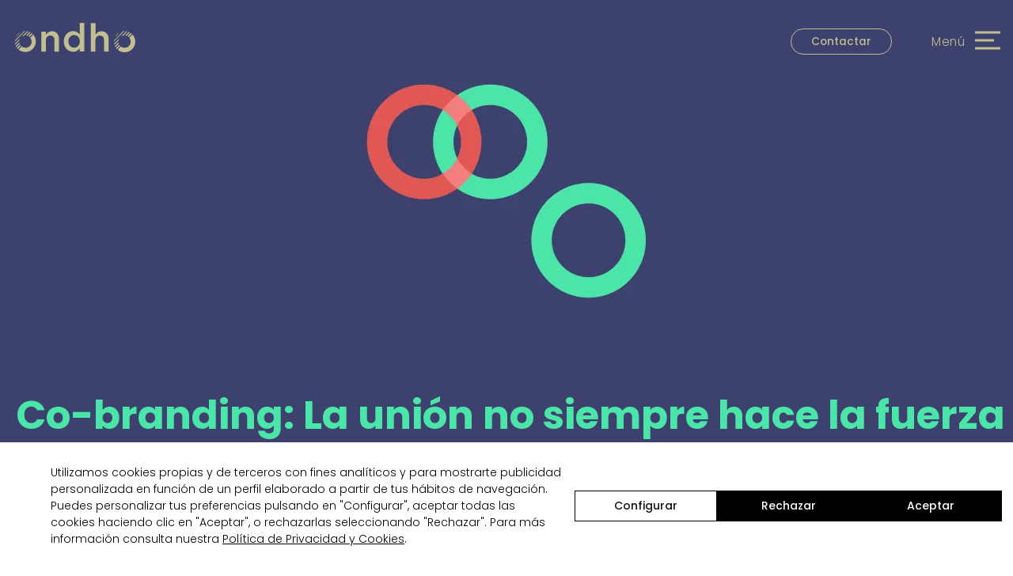

--- FILE ---
content_type: text/html
request_url: https://ondho.com/blog/la-union-no-siempre-hace-la-fuerza
body_size: 113463
content:
<!doctype html> <html lang="es"> <head> <script defer src="https://cdn.lawwwing.com/widgets/current/ca45b9c4-6c3f-4a78-891f-5c668669356b/cookie-widget.min.js" type="text/javascript" data-lwid="ca45b9c4-6c3f-4a78-891f-5c668669356b"></script> <script>((e,t,a,g)=>{e[g]=e[g]||[],e[g].push({"gtm.start":(new Date).getTime(),event:"gtm.js"}),e=t.getElementsByTagName(a)[0],(g=t.createElement(a)).async=!0,g.src="https://www.googletagmanager.com/gtm.js?id=GTM-TLRVFHH",e.parentNode.insertBefore(g,e)})(window,document,"script","dataLayer")</script> <meta charset="utf-8"> <meta name="ahrefs-site-verification" content="115f64dce747fca271f2fb17916725b74cdc924b3b5ecf40f8c21a9ce261be54"> <link rel="apple-touch-icon-precomposed" sizes="57x57" href="../ico/apple-touch-icon-57x57.png"> <link rel="apple-touch-icon-precomposed" sizes="114x114" href="../ico/apple-touch-icon-114x114.png"> <link rel="apple-touch-icon-precomposed" sizes="72x72" href="../ico/apple-touch-icon-72x72.png"> <link rel="apple-touch-icon-precomposed" sizes="144x144" href="../ico/apple-touch-icon-144x144.png"> <link rel="apple-touch-icon-precomposed" sizes="60x60" href="../ico/apple-touch-icon-60x60.png"> <link rel="apple-touch-icon-precomposed" sizes="120x120" href="../ico/apple-touch-icon-120x120.png"> <link rel="apple-touch-icon-precomposed" sizes="76x76" href="../ico/apple-touch-icon-76x76.png"> <link rel="apple-touch-icon-precomposed" sizes="152x152" href="../ico/apple-touch-icon-152x152.png"> <link rel="icon" type="image/png" href="../ico/favicon-196x196.png" sizes="196x196"> <link rel="icon" type="image/png" href="../ico/favicon-96x96.png" sizes="96x96"> <link rel="icon" type="image/png" href="../ico/favicon-32x32.png" sizes="32x32"> <link rel="icon" type="image/png" href="../ico/favicon-16x16.png" sizes="16x16"> <link rel="icon" type="image/png" href="../ico/favicon-128.png" sizes="128x128"> <link rel="alternate" href="https://ondho.com/" hreflang="es"> <meta name="application-name" content=" "> <meta name="msapplication-TileColor" content="#FFFFFF"> <meta name="msapplication-TileImage" content="../ico/mstile-144x144.png"> <meta name="msapplication-square70x70logo" content="../ico/mstile-70x70.png"> <meta name="msapplication-square150x150logo" content="../ico/mstile-150x150.png"> <meta name="msapplication-wide310x150logo" content="../ico/mstile-310x150.png"> <meta name="msapplication-square310x310logo" content="../ico/mstile-310x310.png"> <meta name="viewport" content="initial-scale=1,maximum-scale=1"> <meta name="robots" content="index,follow"> <link href="../_app/immutable/assets/0.43970607.css" rel="stylesheet"> <link href="../_app/immutable/assets/GhostButton.3a904165.css" rel="stylesheet"> <link href="../_app/immutable/assets/7.ce7b3d5e.css" rel="stylesheet"> <link href="../_app/immutable/assets/Toc.34250c29.css" rel="stylesheet"> <link href="../_app/immutable/assets/RelatedLinks.bb06b653.css" rel="stylesheet"> <link href="../_app/immutable/assets/SocialShareItems.2beaa059.css" rel="stylesheet"> <link href="../_app/immutable/assets/HeroImage.9dae42f6.css" rel="stylesheet"> <link href="../_app/immutable/assets/Breadcrumb.d932feb7.css" rel="stylesheet"> <link href="../_app/immutable/assets/PostsList.6a64bb6c.css" rel="stylesheet"><title>Co-branding: La unión no siempre hace la fuerza</title><script type="application/ld+json"> {"@context":"http://schema.org","@type":"WebSite","url":"https://ondho.com"} </script><meta name="description" content="El 90% de los co-branding fracasan. Y un mal co-branding puede diluir nuestra imagen de marca."><link rel="canonical" href="https://ondho.com/blog/la-union-no-siempre-hace-la-fuerza"><meta name="author" content="Agnès Mora"><meta property="og:locale" content="es_ES"><meta property="og:type" content="article"><meta property="og:title" content="Co-branding: La unión no siempre hace la fuerza"><meta property="og:description" content="El 90% de los co-branding fracasan. Y un mal co-branding puede diluir nuestra imagen de marca."><meta property="og:url" content="https://ondho.com/blog/la-union-no-siempre-hace-la-fuerza"><meta property="og:site_name" content="Ondho"><meta property="article:publisher" content="Ondho"><meta property="article:published_time" content="2012-01-24T00:00:00.000Z"><meta property="article:modified_time" content="2021-01-18T00:00:00.000Z"><meta property="og:image" content="https://ondho.ams3.cdn.digitaloceanspaces.com/uploads/2024/02/post-header-la-union-no-siempre-hace-la-fuerza.png"> <meta property="og:image:width" content="1080"> <meta property="og:image:height" content="1080"><meta name="twitter:card" content="summary_large_image"><meta name="twitter:title" content="Co-branding: La unión no siempre hace la fuerza"><meta name="twitter:description" content="El 90% de los co-branding fracasan. Y un mal co-branding puede diluir nuestra imagen de marca."><meta name="twitter:image" content="https://ondho.ams3.cdn.digitaloceanspaces.com/uploads/2024/02/post-header-la-union-no-siempre-hace-la-fuerza.png"><meta name="twitter:creator" content="@"><meta name="twitter:site" content="https://ondho.com/blog/la-union-no-siempre-hace-la-fuerza"><meta name="twitter:label1" content="Written by"> <meta name="twitter:data1" content="Agnès Mora"><script type="application/ld+json"> {
		"@context": "https://schema.org",
		"@type": "BreadcrumbList",
		"itemListElement": [{"@type":"ListItem","position":1,"name":"Inicio","item":"https://ondho.com"},{"@type":"ListItem","position":2,"name":"Blog","item":"https://ondho.com/blog"},{"@type":"ListItem","position":3,"name":"Co-branding: La unión no siempre hace la fuerza","item":"https://ondho.com/blog/la-union-no-siempre-hace-la-fuerza"}]
	} </script><script type="application/ld+json"> {
        "@context": "http://schema.org",
        "@type": "LocalBusiness",
        "name": "Ondho",
        "legalName": "Ondho Enmul S.L.",
        "url": "https://ondho.com",
        "logo": "https://ondho.ams3.cdn.digitaloceanspaces.com/web/images/logo-ondho.png",
        "foundingDate": "2005",
        "founders": [{
                "@type": "Person",
                "name": "Ariadna Ginjaume"
            },
            {
                "@type": "Person",
                "name": "Òscar Villacampa"
            }
        ],
        "address": {
            "@type": "PostalAddress",
            "streetAddress": "Llull 48-52, 4o 1a",
            "addressLocality": "Barcelona",
            "addressRegion": "CA",
            "postalCode": "08005",
            "addressCountry": "ES"
        },
        "description": "Desde 2005 buscamos estrategias de marketing digital enfocadas a negocio, para mejorar los resultados de las marcas con sus clientes.",
        "openingHours":["Mo-Th 09:00-18:30", "Fr 09:00-15:00"],
        "openingHoursSpecification": [
          {
            "@type": "OpeningHoursSpecification",
            "dayOfWeek": [
              "Monday",
              "Tuesday",
              "Wednesday",
              "Thursday"
            ],
            "opens": "09:00",
            "closes": "18:30"
          },
          {
            "@type": "OpeningHoursSpecification",
            "dayOfWeek": [
              "Friday"
            ],
            "opens": "09:00",
            "closes": "15:00"
          }
        ],
        "geo": {
            "@type": "GeoCoordinates",
            "latitude": "41.39",
            "longitude": "2.19"
        },
        "contactPoint": {
            "@type": "ContactPoint",
            "contactType": "customer support",
            "telePhone": "+34933454906",
            "email": "info@ondho.com"
        },
        "telePhone": "+34933454906",
        "priceRange":"$$",
        "image": "https://ondho.ams3.cdn.digitaloceanspaces.com/web/images/logo-publisher-ondho.png",
        "sameAs": [
            "https://twitter.com/ondho",
            "https://www.facebook.com/ondho.comunicacion",
            "https://www.instagram.com/ondho/",
            "https://www.youtube.com/user/ondhodesign"
        ]
    } </script> </head> <body> <noscript><iframe src="https://www.googletagmanager.com/ns.html?id=GTM-TLRVFHH" height="0" width="0" style="display:none;visibility:hidden"></iframe></noscript> <div id="svelte"> <div class="wrapper__global home single-post wrapper__menu-closed svelte-895q8h"><header id="main-header" class="main-header mix-blend container svelte-3whja7"> <div><a href="/" title="Ondho" data-sveltekit-reload><h3><svg width="157" height="61" xmlns="http://www.w3.org/2000/svg"><path d="M26.132 23.57a13.475 13.475 0 0 1-.625 18.1 13.466 13.466 0 0 1-17.8 1.334l-.272-.213 3.892-4.075a8.173 8.173 0 0 0 4.879 1.7c4.3 0 7.785-3.487 7.785-7.787a7.789 7.789 0 0 0-1.615-4.734l-.201-.25 3.957-4.076zM9.498 36.6c.226.5.533.961.908 1.363l-3.97 4.075a13.108 13.108 0 0 1-1.012-1.298zm-1.025-2.946c.005.485.086.967.238 1.427l.1.273-4.179 4.296-.688-1.363 4.529-4.633zm1.103-5.218a7.892 7.892 0 0 0-1.045 2.45l-.071.328-5.19 5.321-.338-1.298 6.644-6.8zm6.37-9.28L2.596 32.694v-.116c0-.302.058-.633.088-.966l.016-.332 11.78-12.007c.114 0 .234-.007.357-.018l.753-.08.357-.018zm7.967 2.61c.294.224.548.45.815.674l.418.338-3.893 4.075a6.877 6.877 0 0 0-1.019-.835l-.278-.177 3.957-4.076zM9.952 20.622l-6.008 6.23a13.963 13.963 0 0 1 6.008-6.23zm8.46-1.246 1.362.35-5.19 5.322a8.562 8.562 0 0 0-2.499.933l-.33.196 6.657-6.8zm3.036.909 1.298.688-4.191 4.296a6.343 6.343 0 0 0-1.302-.305l-.333-.033 4.528-4.646zm28.35-.792a9.288 9.288 0 0 0-2.594.337 7.784 7.784 0 0 0-2.154 1.026 7.578 7.578 0 0 0-1.739 1.466l-1.297 1.7v-3.958h-5.8v25.14h5.8v-14.16a6.283 6.283 0 0 1 1.557-4.581 5.19 5.19 0 0 1 4.074-1.584 5.19 5.19 0 0 1 3.893 1.584 6.763 6.763 0 0 1 1.297 4.53V45.27h5.774V29.345a9.956 9.956 0 0 0-2.374-7.022 7.693 7.693 0 0 0-6.436-2.829zm35.034 4.192a14.988 14.988 0 0 0-3.4-3.063 9.08 9.08 0 0 0-5.086-1.298 11.195 11.195 0 0 0-4.308.909 11.457 11.457 0 0 0-3.737 2.479 12.577 12.577 0 0 0-2.595 4.088 14.072 14.072 0 0 0-1.025 5.542v.117a14.072 14.072 0 0 0 1.025 5.542 14.81 14.81 0 0 0 2.595 4.075 10.224 10.224 0 0 0 3.737 2.492c1.362.585 2.826.894 4.308.908a8.925 8.925 0 0 0 5.086-1.362 13.223 13.223 0 0 0 3.4-3.375v4.192h5.774V9.085h-5.774v14.601zm0 8.722c0 1.12-.193 2.23-.571 3.283a6.269 6.269 0 0 1-1.531 2.453 6.695 6.695 0 0 1-2.375 1.584 7.148 7.148 0 0 1-5.54 0 6.41 6.41 0 0 1-2.27-1.584 9.592 9.592 0 0 1-1.584-2.491 10.645 10.645 0 0 1-.57-3.284v-.117a10.77 10.77 0 0 1 .57-3.4 6.412 6.412 0 0 1 1.583-2.388 7.655 7.655 0 0 1 2.271-1.584 7.148 7.148 0 0 1 5.54 0 6.695 6.695 0 0 1 2.375 1.584 7.216 7.216 0 0 1 1.583 2.492 8.828 8.828 0 0 1 .519 3.452zm27.56-12.914a9.353 9.353 0 0 0-2.596.337 7.577 7.577 0 0 0-2.14 1.026 7.306 7.306 0 0 0-1.7 1.466l-1.298 1.7V9.307h-5.852v35.899h5.774v-14.16a6.335 6.335 0 0 1 1.583-4.581 5.903 5.903 0 0 1 8.045 0 6.841 6.841 0 0 1 1.297 4.53V45.27h5.774V29.345a9.956 9.956 0 0 0-2.374-7.022 7.667 7.667 0 0 0-6.514-2.829zm39.029 4.05c4.82 5.272 4.687 13.39-.303 18.503-4.91 5.029-12.84 5.426-18.223.967l-.262-.223 3.892-4.075a8.16 8.16 0 0 0 4.866 1.7c4.3 0 7.785-3.487 7.785-7.787a7.71 7.71 0 0 0-1.602-4.734l-.202-.25 4.049-4.102zM134.696 36.6c.337.441.74.896.895 1.363l-3.958 4.075a13.108 13.108 0 0 1-1.012-1.298zm-1.025-2.946.337 1.7-4.178 4.296-.688-1.363 4.529-4.633zm1.245-5.218a6.373 6.373 0 0 0-1.082 2.445l-.06.333-5.19 5.321-.35-1.298 6.682-6.8zm6.228-9.28-13.351 13.537v-.116c0-.302.058-.633.087-.966l.017-.332 11.781-12.006c.558 0 1.129-.116 1.466-.116zm8.032 2.61c.405.27.702.54 1.037.81l.26.202-3.892 4.075-1.48-1.012 4.075-4.076zm-13.922-1.143-5.995 6.23a13.418 13.418 0 0 1 5.995-6.23zm8.356-1.246 1.362.35-5.19 5.322a8.562 8.562 0 0 0-2.522.932l-.333.197 6.683-6.8zm3.14.909 1.297.688-4.19 4.296a7.174 7.174 0 0 0-1.303-.301l-.333-.037 4.529-4.646z" fill="#fff"></path></svg> </h3></a></div> <div class="right-side-header svelte-3whja7"> <div><div class="content-ghost-button align-center svelte-mudvjb"><a class="ghost-button type-b type-b-10 svelte-mudvjb primary-white" data-sveltekit-reload href="/contacto" target="_self">Contactar</a> </div></div> <div class="burger-button burger-button-closed svelte-1p1k8k0"><span class="helper-text-burger-button type-c type-c-11 svelte-1p1k8k0">Menú</span> <div class="burger-button__container svelte-1p1k8k0"><div class="fix-hover svelte-1p1k8k0"></div> <svg width="32" height="24" class="svelte-1p1k8k0"><line style="stroke:currentColor" id="top" x1="0" y1="2" x2="32" y2="2" class="svelte-1p1k8k0"></line><line style="stroke:currentColor" id="middle" x1="0" y1="12" x2="24" y2="12" class="svelte-1p1k8k0"></line><line style="stroke:currentColor" id="bottom" x1="0" y1="22" x2="32" y2="22" class="svelte-1p1k8k0"></line></svg></div> </div></div></header> <div class="menu menu-closed svelte-1geyhxs" style="background-color:#f7f7f2"><div class="container menu__container svelte-1geyhxs"><div class="menu__list svelte-1geyhxs"><nav class="menu__items menu__primary type-a type-a-3 svelte-1geyhxs"><a href="/servicios" class="menu__item svelte-1geyhxs" data-sveltekit-reload><span class="svelte-1geyhxs">Servicios</span></a><a href="/proyectos" class="menu__item svelte-1geyhxs" data-sveltekit-reload><span class="svelte-1geyhxs">Proyectos</span></a><a href="/clientes" class="menu__item svelte-1geyhxs" data-sveltekit-reload><span class="svelte-1geyhxs">Clientes</span></a><a href="/blog" class="menu__item svelte-1geyhxs" data-sveltekit-reload><span class="svelte-1geyhxs">Blog</span></a><a href="/nosotros" class="menu__item svelte-1geyhxs" data-sveltekit-reload><span class="svelte-1geyhxs">Nosotros</span></a><a href="/contacto" class="menu__item svelte-1geyhxs" data-sveltekit-reload><span class="svelte-1geyhxs">Contacto</span></a></nav> <nav class="menu__items menu__secondary type-c type-c-8 svelte-1geyhxs"><span class="line close svelte-1geyhxs"></span> <a data-sveltekit-reload href="/servicio/programa-kit-digital" class="svelte-1geyhxs">Programa Kit Digital</a> <a href="https://ondho.com/diccionario-de-marketing" target="_blank" rel="noreferrer" title="Diccionario de marketing online" class="svelte-1geyhxs">Diccionario de marketing online</a> <a href="https://ondho.com/diccionario-de-branding" target="_blank" rel="noreferrer" title="Diccionario de branding" class="svelte-1geyhxs">Diccionario de branding</a> <a data-sveltekit-reload href="/agenda-eventos" class="svelte-1geyhxs">Agenda</a> <span class="line close svelte-1geyhxs"></span></nav></div> <div class="menu__content svelte-1geyhxs"><div class="menu__project-title svelte-1geyhxs"><svg width="33" height="33" fill="none" xmlns="http://www.w3.org/2000/svg"><path d="m2.612 16.372-.924-1.137c.277.403.586.784.924 1.137ZM29.426 16.372c.338-.353.647-.734.924-1.137l-.924 1.137ZM30.488 15.064h-.023c-.036.06-.076.115-.115.17l.138-.17ZM1.55 15.064l.138.17a2.554 2.554 0 0 1-.115-.17h-.024Z" fill="#000"></path><path d="M22.362 19.425a9.68 9.68 0 0 1-6.343-2.359 9.704 9.704 0 0 1-13.407-.693l13.407 16.53 13.407-16.53a9.68 9.68 0 0 1-7.064 3.052Z" fill="#E05753"></path><path d="M14.259 15.064a9.704 9.704 0 0 1 1.76-12.685A9.712 9.712 0 0 0 1.688 15.235l.923 1.137a9.705 9.705 0 0 0 13.408.694 9.743 9.743 0 0 1-1.76-2.002Z" fill="#F27E7E"></path><path d="M22.362 0a9.68 9.68 0 0 0-6.343 2.359 9.713 9.713 0 0 1 0 14.707 9.705 9.705 0 0 0 13.407-.693l.924-1.138A9.708 9.708 0 0 0 22.362 0Z" fill="#F27E7E"></path><path d="M16.019 2.379a9.713 9.713 0 0 0 0 14.707 9.71 9.71 0 0 0 0-14.707Z" fill="#E05753"></path></svg> <h5 class="type-a type-a-5 svelte-1geyhxs">Proyectos destacados</h5></div> <div class="menu__project-content svelte-1geyhxs"><section class="project__container two-column-grid svelte-a3njoc"><div class="project__item"><a data-sveltekit-reload class="project-list__link svelte-1kipopl" href="/proyecto/doraemon" title="Ver Doraemon"><picture> <source type="image/avif" srcset="https://ondho.ams3.cdn.digitaloceanspaces.com/proyectos/doraemon/portfolio-doraemon-thumbnail.avif"> <source type="image/webp" srcset="https://ondho.ams3.cdn.digitaloceanspaces.com/proyectos/doraemon/portfolio-doraemon-thumbnail.webp"> <img src="https://ondho.ams3.cdn.digitaloceanspaces.com/proyectos/doraemon/portfolio-doraemon-thumbnail.jpg" alt="Ver Doraemon" width="446" height="311" class="project-list__img responsive-img" loading="eager" decoding="async"></picture> <p class="type-b type-b-4 project-list__title svelte-1kipopl">Doraemon</p></a> <p class="type-c type-c-10 project-list__description svelte-1kipopl">Rediseñamos la web oficial de Doraemon en España para ofrecer una experiencia dinámica y visual</p> </div><div class="project__item"><a data-sveltekit-reload class="project-list__link svelte-1kipopl" href="/proyecto/cotobajo" title="Ver Cotobajo"><picture> <source type="image/avif" srcset="https://ondho.ams3.cdn.digitaloceanspaces.com/proyectos/cotobajo/01-portfolio-cotobajo-thumbnail.avif"> <source type="image/webp" srcset="https://ondho.ams3.cdn.digitaloceanspaces.com/proyectos/cotobajo/01-portfolio-cotobajo-thumbnail.webp"> <img src="https://ondho.ams3.cdn.digitaloceanspaces.com/proyectos/cotobajo/01-portfolio-cotobajo-thumbnail.jpg" alt="Ver Cotobajo" width="446" height="311" class="project-list__img responsive-img" loading="lazy" decoding="async"></picture> <p class="type-b type-b-4 project-list__title svelte-1kipopl">Cotobajo</p></a> <p class="type-c type-c-10 project-list__description svelte-1kipopl">Diseño UI-UX y desarrollo de la nueva web y tienda online de Cotobajo, una marca de aceite de oliva virgen extra.</p> </div> </section></div> <div class="menu__content--contact type-c type-c-8 svelte-1geyhxs"> <p class="svelte-1geyhxs"><a target="_blank" id="menu-contact-email" class="svelte-1geyhxs"></a></p> <p class="svelte-1geyhxs"><a href="tel:+34933454906" class="svelte-1geyhxs">+34 933 454 906</a></p> <ul class="footer__sm-list svelte-c2kaa7"><li class="footer__sm-item footer__sm-item--twitter svelte-c2kaa7"><a href="https://twitter.com/ondho" title="Síguenos en X" target="_blank" rel="noreferrer"><svg width="42" height="40" viewBox="0 0 42 40" fill="none" xmlns="http://www.w3.org/2000/svg"><path fill-rule="evenodd" clip-rule="evenodd" d="M0 20C0 8.94444 9.39167 0 21 0C32.6083 0 42 8.94444 42 20C42 31 32.6083 40 21 40C9.39167 40 0 31.0556 0 20ZM19.3567 21.2079L10.5555 10H17.3388L23.1088 17.3475L30.2498 10H32.2432L23.9993 18.482L33.296 30.3202H26.5127L20.2477 22.3421L12.4935 30.3202H10.5L19.3567 21.2079ZM16.6032 11.3987H13.4869L27.2479 28.9219H30.3642L16.6032 11.3987Z" fill="black"></path></svg></a></li> <li class="footer__sm-item footer__sm-item--facebook svelte-c2kaa7"><a href="https://www.facebook.com/ondho.comunicacion" title="Síguenos en Facebook" target="_blank" rel="noreferrer"><svg width="40" height="40" fill="none" xmlns="http://www.w3.org/2000/svg"><path fill-rule="evenodd" clip-rule="evenodd" d="M0 20C0 8.944 8.944 0 20 0s20 8.944 20 20c0 11-8.944 20-20 20S0 31.056 0 20Zm24.333-.389.215-3.055h.008v-.112l-.008.112h-3.326v-2.334c0-2.055 3.334-1 3.334-1l.444-3.11s-1.722-.5-3.778-.39c-4.278.167-4.11 3.722-4.11 3.722V16.5h-2.056v3.167h2.055v10.61h4.111V19.612h3.111Z" fill="#000"></path></svg></a></li> <li class="footer__sm-item footer__sm-item--instagram svelte-c2kaa7"><a href="https://instagram.com/ondho" title="Síguenos en Instagram" target="_blank" rel="noreferrer"><svg width="40" height="40" fill="none" xmlns="http://www.w3.org/2000/svg"><path fill-rule="evenodd" clip-rule="evenodd" d="M20 0C8.944 0 0 9 0 20c0 11.056 9 20 20 20 11.056 0 20-9 20-20C40 8.944 31.056 0 20 0Zm10.556 24.389c-.056 1.111-.223 1.889-.5 2.555a5.019 5.019 0 0 1-1.223 1.89 5.019 5.019 0 0 1-1.889 1.222c-.666.277-1.444.444-2.555.5-1.111.055-1.5.055-4.389.055-2.889 0-3.278 0-4.389-.055-1.111-.056-1.889-.223-2.555-.5a5.019 5.019 0 0 1-1.89-1.223 5.018 5.018 0 0 1-1.222-1.889c-.277-.666-.444-1.444-.5-2.555-.055-1.111-.055-1.5-.055-4.389 0-2.889 0-3.278.055-4.389.056-1.111.223-1.889.5-2.555a5.018 5.018 0 0 1 1.223-1.89 5.018 5.018 0 0 1 1.889-1.222c.666-.277 1.444-.444 2.555-.5 1.111-.055 1.5-.055 4.389-.055 2.889 0 3.278 0 4.389.055 1.111.056 1.889.223 2.555.5a5.018 5.018 0 0 1 1.89 1.223 5.019 5.019 0 0 1 1.222 1.889c.277.666.444 1.444.5 2.555.055 1.111.055 1.5.055 4.389 0 2.889 0 3.278-.055 4.389Zm-2.278-10.667c-.167-.5-.445-.833-.778-1.222-.389-.389-.722-.611-1.222-.778-.39-.166-.945-.333-2-.389-1.111-.055-1.445-.055-4.278-.055-2.833 0-3.167 0-4.278.055-1.055.056-1.61.223-2 .39-.5.166-.833.444-1.222.777-.389.389-.611.722-.778 1.222-.166.39-.333.945-.389 2-.055 1.111-.055 1.445-.055 4.278 0 2.833 0 3.167.055 4.278.056 1.055.223 1.61.39 2 .166.5.444.833.777 1.222.389.389.722.611 1.222.778.39.166.945.333 2 .389 1.111.055 1.445.055 4.278.055 2.833 0 3.167 0 4.278-.055 1.055-.056 1.61-.223 2-.39.5-.166.833-.444 1.222-.777.389-.389.611-.722.778-1.222.166-.39.333-.945.389-2 .055-1.111.055-1.445.055-4.278 0-2.833 0-3.167-.055-4.278-.056-1.055-.223-1.61-.39-2ZM20 25.444c-3 0-5.444-2.444-5.444-5.444S17 14.556 20 14.556 25.444 17 25.444 20 23 25.444 20 25.444Zm4.389-11.11c0 .722.555 1.277 1.278 1.277.722 0 1.277-.611 1.277-1.278 0-.722-.555-1.277-1.277-1.277-.723 0-1.278.555-1.278 1.277ZM20 16.443c-1.944 0-3.556 1.612-3.556 3.556s1.612 3.556 3.556 3.556 3.556-1.612 3.556-3.556-1.612-3.556-3.556-3.556Z" fill="#000"></path></svg></a></li> <li class="footer__sm-item footer__sm-item--linkedin svelte-c2kaa7"><a href="https://www.linkedin.com/company/909522?goback=%2Efcs_GLHD_ondho_*2_*2_*2_*2_*2_*2_*2_*2_*2_*2_*2&trk=ncsrch_hits" title="Síguenos en LinkedIn" rel="noreferrer" target="_blank"><svg width="41" height="40" fill="none" xmlns="http://www.w3.org/2000/svg"><path fill-rule="evenodd" clip-rule="evenodd" d="M0 20C0 9 9.168 0 20.5 0S41 8.944 41 20c0 11-9.168 20-20.5 20C9.225 40 0 31.056 0 20Zm26.574 1.458v6.875h4.176V20.95c0-2.517-2.092-4.596-4.672-4.596-1.22 0-2.988.704-3.68 1.795v-2.037h-4.176v12.222h4.176v-6.875c0-1.078.726-1.98 1.83-1.98 1.106 0 2.346.902 2.346 1.98Zm-14.616-5.347v12.222h4.176V16.111h-4.176Zm2.088-2.037c1.154 0 2.088-.912 2.088-2.037S15.2 10 14.046 10c-1.153 0-2.088.912-2.088 2.037s.935 2.037 2.088 2.037Z" fill="#000"></path></svg></a></li> <li class="footer__sm-item footer__sm-item--youtube svelte-c2kaa7"><a href="https://www.youtube.com/user/ondhodesign" title="Síguenos en Youtube" target="_blank" rel="noreferrer"><svg width="40" height="40" fill="none" xmlns="http://www.w3.org/2000/svg"><path fill-rule="evenodd" clip-rule="evenodd" d="M20 0C8.944 0 0 9 0 20c0 11.056 9 20 20 20 11.056 0 20-9 20-20C40 8.944 31.056 0 20 0Zm10.333 24.056c-.277 1.5-1.444 2.5-2.944 2.666a95.149 95.149 0 0 1-14.889 0c-1.5-.166-2.611-1.222-2.944-2.666a33.472 33.472 0 0 1 0-8.167c.277-1.5 1.444-2.5 2.944-2.667a95.148 95.148 0 0 1 14.889 0c1.5.167 2.611 1.167 2.944 2.667.39 2.667.39 5.555 0 8.167ZM22.556 20l-5.112 2.889V17.11L22.556 20Z" fill="#000"></path></svg></a></li> </ul></div></div></div> </div> <main class="main-container svelte-895q8h"> <progress id="reading-progress" max="100" value="0" class="svelte-1vx35vd"></progress> <section class="hero-image svelte-c5uht" style="background-color:#3c426d!important"><figure class="hero-image__container svelte-c5uht" itemprop="associatedMedia" itemscope itemtype="https://schema.org/ImageObject"><picture> <source type="image/avif" srcset="https://ondho.ams3.cdn.digitaloceanspaces.com/uploads/2024/02/post-header-la-union-no-siempre-hace-la-fuerza.avif"> <source type="image/webp" srcset="https://ondho.ams3.cdn.digitaloceanspaces.com/uploads/2024/02/post-header-la-union-no-siempre-hace-la-fuerza.webp"> <img src="https://ondho.ams3.cdn.digitaloceanspaces.com/uploads/2024/02/post-header-la-union-no-siempre-hace-la-fuerza.png" alt="Co-branding: La unión no siempre hace la fuerza" width="1080" height="600" class="hero-image__media" loading="eager" decoding="async"></picture></figure> <h1 class="post-content__title type-a type-a-3 svelte-c5uht" style="color:#4be5a9">Co-branding: La unión no siempre hace la fuerza</h1> </section> <div><section class="breadcrumb container"><div class="breadcrumb__list svelte-zc9gf4"><a href="" class="svelte-zc9gf4">Inicio</a> <span class="svelte-zc9gf4">></span> <a href="/blog" class="svelte-zc9gf4">blog</a> <span class="svelte-zc9gf4">></span> <span class="svelte-zc9gf4">Co-branding: La unión no siempre hace la fuerza</span> </div></section> <section id="post-content" class="post-content__container svelte-1xta1zl"><div class="post-content__meta svelte-1xta1zl"><div class="meta-info stack-l svelte-1t92qda"> <a class="meta-info__author-link type-c type-c-6 svelte-1t92qda" title="Ver todos los articulos de Agnès Mora" href="/autor/agnes-mora">Agnès Mora</a> <p class="meta-info__author-jobtitle svelte-1t92qda"></p> <div class="meta-info__social-media svelte-1t92qda"> </div> <hr class="meta-info__separator svelte-1t92qda"> <p class="meta-info__date svelte-1t92qda"><span class="meta-info__published svelte-1t92qda">Publicado:</span> 24/1/2012</p> <p class="stack-l svelte-1t92qda"><span class="meta-info__updated svelte-1t92qda">Actualizado:</span> 18/1/2021</p> <p class="meta-info__category svelte-1t92qda"><span class="meta-info__category-text svelte-1t92qda">Categoría:</span> <a href="/blog/categoria/branding-diseno-de-marca-imagen-corporativa" class="svelte-1t92qda">Branding & diseño</a>, <a href="/blog/categoria/marketing-online" class="svelte-1t92qda">Marketing online</a></p> <hr class="meta-info__separator svelte-1t92qda"> <div class="meta-info__share svelte-1t92qda"><p class="meta-info__share-text svelte-1t92qda">Compártelo:</p> <ul class="social__share-items svelte-me110n"><li class="svelte-me110n"><a href="#" title="Compartir en Twitter"><svg width="30" height="29" viewBox="0 0 42 40" fill="none" xmlns="http://www.w3.org/2000/svg"><path fill-rule="evenodd" clip-rule="evenodd" d="M0 20C0 8.94444 9.39167 0 21 0C32.6083 0 42 8.94444 42 20C42 31 32.6083 40 21 40C9.39167 40 0 31.0556 0 20ZM19.3567 21.2079L10.5555 10H17.3388L23.1088 17.3475L30.2498 10H32.2432L23.9993 18.482L33.296 30.3202H26.5127L20.2477 22.3421L12.4935 30.3202H10.5L19.3567 21.2079ZM16.6032 11.3987H13.4869L27.2479 28.9219H30.3642L16.6032 11.3987Z" fill="#2B2B2B"></path></svg></a></li> <li class="svelte-me110n"><a href="#" title="Compartir en Linkedin"><svg width="30" height="29" viewBox="0 0 30 29" fill="none" xmlns="http://www.w3.org/2000/svg"><path fill-rule="evenodd" clip-rule="evenodd" d="M0.583374 14.5C0.583374 6.525 7.0681 0 15.0834 0C23.0987 0 29.5834 6.48472 29.5834 14.5C29.5834 22.475 23.0987 29 15.0834 29C7.10837 29 0.583374 22.5153 0.583374 14.5ZM19.3797 15.5573V20.5417H22.3334V15.1881C22.3334 13.3631 20.8539 11.8558 19.0289 11.8558C18.166 11.8558 16.915 12.3662 16.426 13.1574V11.6806H13.4723V20.5417H16.426V15.5573C16.426 14.7756 16.9391 14.1216 17.7208 14.1216C18.5025 14.1216 19.3797 14.7756 19.3797 15.5573ZM9.04171 11.6806V20.5417H11.9954V11.6806H9.04171ZM10.5186 10.2037C11.3342 10.2037 11.9954 9.54249 11.9954 8.72685C11.9954 7.91121 11.3342 7.25 10.5186 7.25C9.70292 7.25 9.04172 7.91121 9.04172 8.72685C9.04172 9.54249 9.70292 10.2037 10.5186 10.2037Z" fill="#2B2B2B"></path></svg></a></li> <li class="svelte-me110n"><a href="#" title="Compartir en Facebook"><svg width="29" height="29" viewBox="0 0 29 29" fill="none" xmlns="http://www.w3.org/2000/svg"><path fill-rule="evenodd" clip-rule="evenodd" d="M0 14.5C0 6.48472 6.48472 0 14.5 0C22.5153 0 29 6.48472 29 14.5C29 22.475 22.5153 29 14.5 29C6.48472 29 0 22.5153 0 14.5ZM17.7971 12.0023L17.8028 11.9217V12.0023H17.7971ZM17.6417 14.2175L17.7971 12.0023H15.3861V10.3106C15.3861 8.82032 17.8028 9.5856 17.8028 9.5856L18.125 7.33004C18.125 7.33004 16.8764 6.96754 15.3861 7.0481C12.2847 7.16893 12.4055 9.74671 12.4055 9.74671V10.23V11.962H10.9153V14.2578H12.4055V21.9509H15.3861V14.2175H17.6417Z" fill="#2B2B2B"></path></svg></a></li> </ul></div> </div> <div class="post-content__index svelte-1xta1zl"></div></div> <article class="content-post svelte-1xta1zl"><p class="post-content__description type-c type-c-5 svelte-1xta1zl">El 90% de los co-branding fracasan. Y un mal co-branding puede diluir nuestra imagen de marca.</p> <div class="content-post-text type-c type-c-10"><p>El co-branding es la unión entre los productos o servicios de dos o más marcas y supone la adquisición de distintos roles por parte de cada una (anfitriona e invitada). La primera suele ser la <a href="https://ondho.com/servicio/agencia-branding-barcelona" rel="nofollow">marca más conocida</a>, o que desarrolla principalmente el nuevo producto, mientras que la otra juega un papel secundario. Existen distintos <a href="http://ricoveri.ve.tripod.com/ricoverimarketing2/id47.html/" rel="noopener noreferrer" target="_blank">tipos</a> de co-branding, pero de ahora en adelante nos centraremos en los de producto.</p> <p>Este tipo de uniones se popularizaron en los años 90 pero actualmente vuelven a ser tendencia. Entre sus beneficios destacan el desmarque de la competencia, la aportación de un valor añadido y diferencial al producto, la creación de valor de marca, el refuerzo de su posicionamiento y el aumento de la visibilidad. Alejándonos de aspectos estratégicos, el co-branding permite aumentar el abanico de servicios proporcionados a los clientes propiciando la fidelización del consumidor, llegar a clientes potenciales -habituales en la otra marca pero no en la nuestra- y a su vez reducir costes.</p> <p>A pesar de esto, <a href="https://www.clickz.com/brand-brand-success-part-1/58349/" rel="noopener noreferrer" target="_blank">estudios</a> realizados por la Escuela de Management de Carlson aseguran que el 90% de las estrategias de co-branding fracasan. Los principales errores cometidos recaen en la elección de la marca colaboradora (distante de la nuestra por el tipo de consumidor, el universo de marca o el propio producto) y en la construcción del discurso. El consumidor acaba preguntándose qué es ese producto realmente y en consecuencia qué es esa marca. Un mal co-branding puede diluir nuestra imagen de marca.</p> <p><strong>Os dejamos algunos ejemplos de co-branding. Juzgadlos vosotros mismos:</strong></p> <ul><li><a href="http://www.marketingnews.es/gran-consumo/noticia/1059622028005/estrella-damm-acciona-trasmediterranea.1.html/" rel="noopener noreferrer" target="_blank">Estrella Damm y Acciona Transmediterránea bajo el “Mediterráneament”.</a></li> <li><a href="http://www.marketingnews.es/varios/noticia/1059575028705/pedro-hierro-une-moda-gastronomica.1.html/" rel="noopener noreferrer" target="_blank">Pedro del Hierro y el restaurante la Lumbre del Cacique (Madrid).</a></li> <li><a href="http://www.temporalbrand.com/publications/articles-150606.shtml" rel="noopener noreferrer" target="_blank">Nike y Apple crean el “Sports Kit”.</a></li> <li><a href="http://images.businessweek.com/ss/09/07/0710_cobranded/13.htm" rel="noopener noreferrer" target="_blank">El 50 aniversario de Barbie une a Fiat y Mattel.</a></li> <li>Seat une el lanzamiento del “Ibiza Spotify” con el “Samsung Galaxy Mini” y Spotify.</li> <li><a href="http://gestioinfo.wordpress.com/2009/03/15/munich-y-moritz-se-apoyaran-en-la-web-para-vender-sus-zapatillas/" rel="noopener noreferrer" target="_blank">Munich y Moritz se unen.</a></li> <li><a href="https://www.youtube.com/watch?v=VNhYlzlycjQ" rel="noopener noreferrer" target="_blank">Adidas Originals y LucasFilm: “Que la moda te acompañe”.</a></li></ul> <p>El spot jugó un papel decisivo.</p></div> <section class="related-ebook"><a class="link-item-footer conversion" href="https://ondho.com/recursos/consejos-triunfar-instagram" title="Consejos para triunfar en Instagram"><figure itemprop="associatedMedia" itemscope itemtype="https://schema.org/ImageObject"><picture><source type="image/avif" srcset="https://ondho.ams3.cdn.digitaloceanspaces.com/uploads/2017/04/destacado-entre-post-instagram-mobile.avif" media="(max-width: 767px)"> <source type="image/webp" srcset="https://ondho.ams3.cdn.digitaloceanspaces.com/uploads/2017/04/destacado-entre-post-instagram-mobile.webp" media="(max-width: 767px)"> <source type="image/avif" srcset="https://ondho.ams3.cdn.digitaloceanspaces.com/uploads/2017/04/banner-ebook-posts-mail-2.avif"> <source type="image/webp" srcset="https://ondho.ams3.cdn.digitaloceanspaces.com/uploads/2017/04/banner-ebook-posts-mail-2.webp"> <img src="https://ondho.ams3.cdn.digitaloceanspaces.com/uploads/2017/04/banner-ebook-posts-mail-2.png" alt="Consejos para triunfar en Instagram" class="" loading="lazy" decoding="async"></picture></figure></a> </section></article> <aside class="side svelte-1xta1zl"> </aside></section> <section class="related-links svelte-c8yk1j"><div class="container two-column-grid svelte-c8yk1j"><div class="related-links__links"><h4 class="related-links__title type-b type-b-4 svelte-c8yk1j">¿Quieres saber más?</h4> <ul><li><a href="https://ondho.com/servicio/agencia-branding-barcelona" class="type-c type-c-10 svelte-c8yk1j">Naming branding e identidad de marca</a> </li><li><a href="https://ondho.com/blog/branding-o-ventas" class="type-c type-c-10 svelte-c8yk1j">Los fans, clientes y consumidores no siempre son lo mismo</a> </li><li><a href="https://ondho.com" class="type-c type-c-10 svelte-c8yk1j">Creacion de marca y diseño de identidad corporativa para tu empresa </a> </li></ul></div> <div class="related-links__contact"><h4 class="related-links__title type-b type-b-4 svelte-c8yk1j">¡Te acompañamos en tu viaje! </h4> <p class="type-c type-c-10">Llámanos al <a href="tel:+34933454906" class="svelte-c8yk1j">933 454 906</a> o <a href="/contacto" class="svelte-c8yk1j">escríbenos</a> y cuéntanos cómo podemos ayudarte </p> <div class="content-ghost-button align-left svelte-mudvjb"><a class="ghost-button anima type-b type-b-8 svelte-mudvjb primary-black" data-sveltekit-reload href="/contacto" target="_self">Contáctanos</a> </div></div></div> </section> <section class="related-posts__container container svelte-1xta1zl"><h2 class="related-posts__title type-a type-a-4 a svelte-1xta1zl">También te puede interesar </h2> <section class="grid three-column-grid posts-list svelte-gwczp6"><div class="posts-list__container svelte-2mszm1"><article class="posts-list__item 0 svelte-2mszm1"><a class="posts-list__link svelte-2mszm1" data-sveltekit-reload href="/blog/city-branding-marketing-de-ciudad" title="Ver City branding: marketing de ciudad"><picture> <source type="image/avif" srcset="https://ondho.ams3.cdn.digitaloceanspaces.com/uploads/2024/02/city-branding-marketing-de-ciudad.avif"> <source type="image/webp" srcset="https://ondho.ams3.cdn.digitaloceanspaces.com/uploads/2024/02/city-branding-marketing-de-ciudad.webp"> <img src="https://ondho.ams3.cdn.digitaloceanspaces.com/uploads/2024/02/city-branding-marketing-de-ciudad.png" alt="Ver City branding: marketing de ciudad" width="443" height="443" class="posts-list__img responsive-img" loading="eager" decoding="async"></picture> <h3 class="posts-list__title type-b type-b-4 svelte-2mszm1">City branding: marketing de ciudad</h3></a> <p class="posts-list__description type-c type-c-10 svelte-2mszm1">“All places whether they are countries, cities, states or regions are brands, in the truest sense of the world. Some are more famous than others, of course, but they all have a reputation brand image” Simon Anholt</p></article> </div><div class="posts-list__container svelte-2mszm1"><article class="posts-list__item 1 svelte-2mszm1"><a class="posts-list__link svelte-2mszm1" data-sveltekit-reload href="/blog/branding-3-0-mas-que-marcas" title="Ver Branding 3.0: más que marcas"><picture> <source type="image/avif" srcset="https://ondho.ams3.cdn.digitaloceanspaces.com/uploads/2024/02/post-thumb-branding-3-0-mas-que-marcas.avif"> <source type="image/webp" srcset="https://ondho.ams3.cdn.digitaloceanspaces.com/uploads/2024/02/post-thumb-branding-3-0-mas-que-marcas.webp"> <img src="https://ondho.ams3.cdn.digitaloceanspaces.com/uploads/2024/02/post-thumb-branding-3-0-mas-que-marcas.png" alt="Ver Branding 3.0: más que marcas" width="443" height="443" class="posts-list__img responsive-img" loading="eager" decoding="async"></picture> <h3 class="posts-list__title type-b type-b-4 svelte-2mszm1">Branding 3.0: más que marcas</h3></a> <p class="posts-list__description type-c type-c-10 svelte-2mszm1">Nos encontramos en tiempos híbridos, de coexistencia de culturas. Época de transición, donde el cambio y la evolución permanecen como dos constantes incesantes al ritmo del compás frenético de una sociedad pulsando continuamente el botón refresh.</p></article> </div><div class="posts-list__container svelte-2mszm1"><article class="posts-list__item 2 svelte-2mszm1"><a class="posts-list__link svelte-2mszm1" data-sveltekit-reload href="/blog/branding-o-ventas" title="Ver Branding o ventas: Amar sin comprar o comprar sin amar"><picture> <source type="image/avif" srcset="https://ondho.ams3.cdn.digitaloceanspaces.com/uploads/2024/02/post-thumb-branding-o-ventas.avif"> <source type="image/webp" srcset="https://ondho.ams3.cdn.digitaloceanspaces.com/uploads/2024/02/post-thumb-branding-o-ventas.webp"> <img src="https://ondho.ams3.cdn.digitaloceanspaces.com/uploads/2024/02/post-thumb-branding-o-ventas.png" alt="Ver Branding o ventas: Amar sin comprar o comprar sin amar" width="443" height="443" class="posts-list__img responsive-img" loading="eager" decoding="async"></picture> <h3 class="posts-list__title type-b type-b-4 svelte-2mszm1">Branding o ventas: Amar sin comprar o comprar sin amar</h3></a> <p class="posts-list__description type-c type-c-10 svelte-2mszm1">Los fans, clientes y consumidores no siempre son lo mismo. Pero, ¿cuáles son realmente interesantes para una marca?</p></article> </div> </section></section> </div></main> <footer class="footer"><div class="footer__main svelte-19dnqy4"> <div class="footer__container container svelte-wvgjnn"><div class="footer__menu three-column-grid svelte-wvgjnn"><div class="fit-content svelte-wvgjnn"><div class="footer__servicios svelte-wvgjnn"><a title="Servicios" href="/servicios" class="svelte-wvgjnn"><h4 class="type-b type-b-7 svelte-wvgjnn">Servicios</h4></a> <ul class="footer__servicios--list type-c type-c-11 svelte-wvgjnn"><li class="svelte-wvgjnn"><a title="Branding" href="/servicio/agencia-branding-barcelona" class="svelte-wvgjnn">Branding</a> </li><li class="svelte-wvgjnn"><a title="Diseño gráfico" href="/servicio/agencia-diseno-grafico-barcelona" class="svelte-wvgjnn">Diseño gráfico</a> </li><li class="svelte-wvgjnn"><a title="Diseño y desarrollo web" href="/servicio/agencia-diseno-web-barcelona" class="svelte-wvgjnn">Diseño y desarrollo web</a> </li><li class="svelte-wvgjnn"><a title="Web y Ecommerce en WordPress" href="/servicio/diseno-web-wordpress-barcelona" class="svelte-wvgjnn">Web y Ecommerce en WordPress</a> </li><li class="svelte-wvgjnn"><a title="Inbound marketing" href="/servicio/agencia-inbound-marketing-barcelona" class="svelte-wvgjnn">Inbound marketing</a> </li><li class="svelte-wvgjnn"><a title="Posicionamiento en buscadores" href="/servicio/agencia-posicionamiento-buscadores-seo-barcelona" class="svelte-wvgjnn">Posicionamiento en buscadores</a> </li><li class="svelte-wvgjnn"><a title="Publicidad en buscadores" href="/servicio/publicidad-en-buscadores-sem-barcelona" class="svelte-wvgjnn">Publicidad en buscadores</a> </li><li class="svelte-wvgjnn"><a title="Social media" href="/servicio/agencia-redes-sociales-barcelona" class="svelte-wvgjnn">Social media</a> </li><li class="svelte-wvgjnn"><a title="Email marketing" href="/servicio/email-marketing" class="svelte-wvgjnn">Email marketing</a> </li><li class="svelte-wvgjnn"><a title="Programa Kit Digital" href="/servicio/programa-kit-digital" class="svelte-wvgjnn">Programa Kit Digital</a> </li><li class="svelte-wvgjnn"><a title="Diseño de catalogos en Barcelona" href="/servicio/diseno-catalogos-barcelona" class="svelte-wvgjnn">Diseño de catalogos en Barcelona</a> </li><li class="svelte-wvgjnn"><a title="Imagen corporativa restaurantes" href="/servicio/diseno-imagen-corporativa-restaurantes" class="svelte-wvgjnn">Imagen corporativa restaurantes</a> </li><li class="svelte-wvgjnn"><a title="Diseño de banners" href="/servicio/agencia-diseno-banners" class="svelte-wvgjnn">Diseño de banners</a> </li><li class="svelte-wvgjnn"><a title="Diseño web Rubí" href="/servicio/agencia-diseno-web-rubi" class="svelte-wvgjnn">Diseño web Rubí</a> </li><li class="svelte-wvgjnn"><a title="Diseño web psicólogos" href="/servicio/diseno-web-psicologos-terapeutas" class="svelte-wvgjnn">Diseño web psicólogos</a> </li></ul></div></div> <div class="footer__extra-links svelte-wvgjnn"><div class="fit-content svelte-wvgjnn"><ul class="footer__extra-links--list type-b type-b-7 svelte-wvgjnn"><li class="svelte-wvgjnn"><a data-sveltekit-reload title="Proyectos" href="/proyectos" class="svelte-wvgjnn">Proyectos</a> </li><li class="svelte-wvgjnn"><a data-sveltekit-reload title="Clientes" href="/clientes" class="svelte-wvgjnn">Clientes</a> </li><li class="svelte-wvgjnn"><a data-sveltekit-reload title="Blog" href="/blog" class="svelte-wvgjnn">Blog</a> </li><li class="svelte-wvgjnn"><a data-sveltekit-reload title="Nosotros" href="/nosotros" class="svelte-wvgjnn">Nosotros</a> </li><li class="svelte-wvgjnn"><a data-sveltekit-reload title="Recursos marketing online" href="/recursos-de-marketing-online" class="svelte-wvgjnn">Recursos marketing online</a> </li><li class="svelte-wvgjnn"><a data-sveltekit-reload title="Recursos de diseño gratis" href="/recursos-de-diseno-gratuitos-para-disenadores" class="svelte-wvgjnn">Recursos de diseño gratis</a> </li><li class="svelte-wvgjnn"><a data-sveltekit-reload title="Diccionario de marketing" href="https://ondho.com/diccionario-de-marketing" class="svelte-wvgjnn">Diccionario de marketing</a> </li><li class="svelte-wvgjnn"><a data-sveltekit-reload title="Diccionario de branding" href="https://ondho.com/diccionario-de-branding" class="svelte-wvgjnn">Diccionario de branding</a> </li><li class="svelte-wvgjnn"><a data-sveltekit-reload title="Agenda" href="/agenda-eventos" class="svelte-wvgjnn">Agenda</a> </li></ul></div></div> <div class="footer__address svelte-wvgjnn"><div class="fit-content svelte-wvgjnn"><a title="Contacto" href="/contacto" class="svelte-wvgjnn"><h4 class="type-b type-b-7 svelte-wvgjnn">Contacto</h4></a> <div class="footer__address--contact-info type-c type-c-11 svelte-wvgjnn"><p class="svelte-wvgjnn">Llull 48-52, 4o 1a</p> <p class="svelte-wvgjnn">Barcelona</p> <p class="svelte-wvgjnn">ES08005</p> <p class="svelte-wvgjnn">España</p> <p class="svelte-wvgjnn"><a href="tel:+34933454906" class="svelte-wvgjnn"><span>+34 933 454 906</span></a></p> <p class="svelte-wvgjnn"><a target="_blank" id="contact-email" class="svelte-wvgjnn"></a></p></div> <div class="content-ghost-button align-left svelte-mudvjb"><a class="ghost-button svelte-mudvjb primary-black" data-sveltekit-reload href="/contacto" target="_self">Contactar</a> </div></div></div></div> </div> <div class="socialMediaAndLangSelector svelte-19dnqy4"><ul class="footer__sm-list svelte-c2kaa7"><li class="footer__sm-item footer__sm-item--twitter svelte-c2kaa7"><a href="https://twitter.com/ondho" title="Síguenos en X" target="_blank" rel="noreferrer"><svg width="42" height="40" viewBox="0 0 42 40" fill="none" xmlns="http://www.w3.org/2000/svg"><path fill-rule="evenodd" clip-rule="evenodd" d="M0 20C0 8.94444 9.39167 0 21 0C32.6083 0 42 8.94444 42 20C42 31 32.6083 40 21 40C9.39167 40 0 31.0556 0 20ZM19.3567 21.2079L10.5555 10H17.3388L23.1088 17.3475L30.2498 10H32.2432L23.9993 18.482L33.296 30.3202H26.5127L20.2477 22.3421L12.4935 30.3202H10.5L19.3567 21.2079ZM16.6032 11.3987H13.4869L27.2479 28.9219H30.3642L16.6032 11.3987Z" fill="black"></path></svg></a></li> <li class="footer__sm-item footer__sm-item--facebook svelte-c2kaa7"><a href="https://www.facebook.com/ondho.comunicacion" title="Síguenos en Facebook" target="_blank" rel="noreferrer"><svg width="40" height="40" fill="none" xmlns="http://www.w3.org/2000/svg"><path fill-rule="evenodd" clip-rule="evenodd" d="M0 20C0 8.944 8.944 0 20 0s20 8.944 20 20c0 11-8.944 20-20 20S0 31.056 0 20Zm24.333-.389.215-3.055h.008v-.112l-.008.112h-3.326v-2.334c0-2.055 3.334-1 3.334-1l.444-3.11s-1.722-.5-3.778-.39c-4.278.167-4.11 3.722-4.11 3.722V16.5h-2.056v3.167h2.055v10.61h4.111V19.612h3.111Z" fill="#000"></path></svg></a></li> <li class="footer__sm-item footer__sm-item--instagram svelte-c2kaa7"><a href="https://instagram.com/ondho" title="Síguenos en Instagram" target="_blank" rel="noreferrer"><svg width="40" height="40" fill="none" xmlns="http://www.w3.org/2000/svg"><path fill-rule="evenodd" clip-rule="evenodd" d="M20 0C8.944 0 0 9 0 20c0 11.056 9 20 20 20 11.056 0 20-9 20-20C40 8.944 31.056 0 20 0Zm10.556 24.389c-.056 1.111-.223 1.889-.5 2.555a5.019 5.019 0 0 1-1.223 1.89 5.019 5.019 0 0 1-1.889 1.222c-.666.277-1.444.444-2.555.5-1.111.055-1.5.055-4.389.055-2.889 0-3.278 0-4.389-.055-1.111-.056-1.889-.223-2.555-.5a5.019 5.019 0 0 1-1.89-1.223 5.018 5.018 0 0 1-1.222-1.889c-.277-.666-.444-1.444-.5-2.555-.055-1.111-.055-1.5-.055-4.389 0-2.889 0-3.278.055-4.389.056-1.111.223-1.889.5-2.555a5.018 5.018 0 0 1 1.223-1.89 5.018 5.018 0 0 1 1.889-1.222c.666-.277 1.444-.444 2.555-.5 1.111-.055 1.5-.055 4.389-.055 2.889 0 3.278 0 4.389.055 1.111.056 1.889.223 2.555.5a5.018 5.018 0 0 1 1.89 1.223 5.019 5.019 0 0 1 1.222 1.889c.277.666.444 1.444.5 2.555.055 1.111.055 1.5.055 4.389 0 2.889 0 3.278-.055 4.389Zm-2.278-10.667c-.167-.5-.445-.833-.778-1.222-.389-.389-.722-.611-1.222-.778-.39-.166-.945-.333-2-.389-1.111-.055-1.445-.055-4.278-.055-2.833 0-3.167 0-4.278.055-1.055.056-1.61.223-2 .39-.5.166-.833.444-1.222.777-.389.389-.611.722-.778 1.222-.166.39-.333.945-.389 2-.055 1.111-.055 1.445-.055 4.278 0 2.833 0 3.167.055 4.278.056 1.055.223 1.61.39 2 .166.5.444.833.777 1.222.389.389.722.611 1.222.778.39.166.945.333 2 .389 1.111.055 1.445.055 4.278.055 2.833 0 3.167 0 4.278-.055 1.055-.056 1.61-.223 2-.39.5-.166.833-.444 1.222-.777.389-.389.611-.722.778-1.222.166-.39.333-.945.389-2 .055-1.111.055-1.445.055-4.278 0-2.833 0-3.167-.055-4.278-.056-1.055-.223-1.61-.39-2ZM20 25.444c-3 0-5.444-2.444-5.444-5.444S17 14.556 20 14.556 25.444 17 25.444 20 23 25.444 20 25.444Zm4.389-11.11c0 .722.555 1.277 1.278 1.277.722 0 1.277-.611 1.277-1.278 0-.722-.555-1.277-1.277-1.277-.723 0-1.278.555-1.278 1.277ZM20 16.443c-1.944 0-3.556 1.612-3.556 3.556s1.612 3.556 3.556 3.556 3.556-1.612 3.556-3.556-1.612-3.556-3.556-3.556Z" fill="#000"></path></svg></a></li> <li class="footer__sm-item footer__sm-item--linkedin svelte-c2kaa7"><a href="https://www.linkedin.com/company/909522?goback=%2Efcs_GLHD_ondho_*2_*2_*2_*2_*2_*2_*2_*2_*2_*2_*2&trk=ncsrch_hits" title="Síguenos en LinkedIn" rel="noreferrer" target="_blank"><svg width="41" height="40" fill="none" xmlns="http://www.w3.org/2000/svg"><path fill-rule="evenodd" clip-rule="evenodd" d="M0 20C0 9 9.168 0 20.5 0S41 8.944 41 20c0 11-9.168 20-20.5 20C9.225 40 0 31.056 0 20Zm26.574 1.458v6.875h4.176V20.95c0-2.517-2.092-4.596-4.672-4.596-1.22 0-2.988.704-3.68 1.795v-2.037h-4.176v12.222h4.176v-6.875c0-1.078.726-1.98 1.83-1.98 1.106 0 2.346.902 2.346 1.98Zm-14.616-5.347v12.222h4.176V16.111h-4.176Zm2.088-2.037c1.154 0 2.088-.912 2.088-2.037S15.2 10 14.046 10c-1.153 0-2.088.912-2.088 2.037s.935 2.037 2.088 2.037Z" fill="#000"></path></svg></a></li> <li class="footer__sm-item footer__sm-item--youtube svelte-c2kaa7"><a href="https://www.youtube.com/user/ondhodesign" title="Síguenos en Youtube" target="_blank" rel="noreferrer"><svg width="40" height="40" fill="none" xmlns="http://www.w3.org/2000/svg"><path fill-rule="evenodd" clip-rule="evenodd" d="M20 0C8.944 0 0 9 0 20c0 11.056 9 20 20 20 11.056 0 20-9 20-20C40 8.944 31.056 0 20 0Zm10.333 24.056c-.277 1.5-1.444 2.5-2.944 2.666a95.149 95.149 0 0 1-14.889 0c-1.5-.166-2.611-1.222-2.944-2.666a33.472 33.472 0 0 1 0-8.167c.277-1.5 1.444-2.5 2.944-2.667a95.148 95.148 0 0 1 14.889 0c1.5.167 2.611 1.167 2.944 2.667.39 2.667.39 5.555 0 8.167ZM22.556 20l-5.112 2.889V17.11L22.556 20Z" fill="#000"></path></svg></a></li> </ul> <div class="language svelte-bvj7p2"><div class="lang"><span class="active">CASTELLANO</span></div> <div class="lang"><a href="/ca/blog" data-sveltekit-reload>CATALÀ</a></div> </div></div> <div class="legal-content type-c type-c-12 svelte-idhtzv"><div class="copyright-web svelte-idhtzv"><p class="legal-pages__company-name" itemprop="name">© 2026 Ondho</p></div> <nav class="legal-pages cluster-l svelte-idhtzv"> <a class="lawwwing-consent-edit svelte-idhtzv">Configuración de cookies</a> <a class="lawwwing-document-open notice svelte-idhtzv">Aviso Legal</a> <a class="lawwwing-document-open priv svelte-idhtzv">Política de privacidad y cookies</a></nav> </div></div> </footer> </div> <script>{__sveltekit_v8vet5={base:new URL("..",location).pathname.slice(0,-1),env:{}};let o=document.currentScript.parentElement,s=[null,{type:"data",data:{html:'<p>El co-branding es la unión entre los productos o servicios de dos o más marcas y supone la adquisición de distintos roles por parte de cada una (anfitriona e invitada). La primera suele ser la <a href="https://ondho.com/servicio/agencia-branding-barcelona" rel="nofollow">marca más conocida</a>, o que desarrolla principalmente el nuevo producto, mientras que la otra juega un papel secundario. Existen distintos <a href="http://ricoveri.ve.tripod.com/ricoverimarketing2/id47.html/" rel="noopener noreferrer" target="_blank">tipos</a> de co-branding, pero de ahora en adelante nos centraremos en los de producto.</p>\n<p>Este tipo de uniones se popularizaron en los años 90 pero actualmente vuelven a ser tendencia. Entre sus beneficios destacan el desmarque de la competencia, la aportación de un valor añadido y diferencial al producto, la creación de valor de marca, el refuerzo de su posicionamiento y el aumento de la visibilidad. Alejándonos de aspectos estratégicos, el co-branding permite aumentar el abanico de servicios proporcionados a los clientes propiciando la fidelización del consumidor, llegar a clientes potenciales -habituales en la otra marca pero no en la nuestra- y a su vez reducir costes.</p>\n<p>A pesar de esto, <a href="https://www.clickz.com/brand-brand-success-part-1/58349/" rel="noopener noreferrer" target="_blank">estudios</a> realizados por la Escuela de Management de Carlson aseguran que el 90% de las estrategias de co-branding fracasan. Los principales errores cometidos recaen en la elección de la marca colaboradora (distante de la nuestra por el tipo de consumidor, el universo de marca o el propio producto) y en la construcción del discurso. El consumidor acaba preguntándose qué es ese producto realmente y en consecuencia qué es esa marca. Un mal co-branding puede diluir nuestra imagen de marca.</p>\n<p><strong>Os dejamos algunos ejemplos de co-branding. Juzgadlos vosotros mismos:</strong></p>\n<ul><li><a href="http://www.marketingnews.es/gran-consumo/noticia/1059622028005/estrella-damm-acciona-trasmediterranea.1.html/" rel="noopener noreferrer" target="_blank">Estrella Damm y Acciona Transmediterránea bajo el “Mediterráneament”.</a></li>\n<li><a href="http://www.marketingnews.es/varios/noticia/1059575028705/pedro-hierro-une-moda-gastronomica.1.html/" rel="noopener noreferrer" target="_blank">Pedro del Hierro y el restaurante la Lumbre del Cacique (Madrid).</a></li>\n<li><a href="http://www.temporalbrand.com/publications/articles-150606.shtml" rel="noopener noreferrer" target="_blank">Nike y Apple crean el “Sports Kit”.</a></li>\n<li><a href="http://images.businessweek.com/ss/09/07/0710_cobranded/13.htm" rel="noopener noreferrer" target="_blank">El 50 aniversario de Barbie une a Fiat y Mattel.</a></li>\n<li>Seat une el lanzamiento del “Ibiza Spotify” con el “Samsung Galaxy Mini” y Spotify.</li>\n<li><a href="http://gestioinfo.wordpress.com/2009/03/15/munich-y-moritz-se-apoyaran-en-la-web-para-vender-sus-zapatillas/" rel="noopener noreferrer" target="_blank">Munich y Moritz se unen.</a></li>\n<li><a href="https://www.youtube.com/watch?v=VNhYlzlycjQ" rel="noopener noreferrer" target="_blank">Adidas Originals y LucasFilm: “Que la moda te acompañe”.</a></li></ul>\n<p>El spot jugó un papel decisivo.</p>',meta:{title:"Co-branding: La unión no siempre hace la fuerza",slug:"la-union-no-siempre-hace-la-fuerza",slugTranslation:"la-unio-no-sempre-fa-la-forca",description:"El 90% de los co-branding fracasan. Y un mal co-branding puede diluir nuestra imagen de marca.",thumbnailImage:"https://ondho.ams3.cdn.digitaloceanspaces.com/uploads/2024/02/post-thumb-la-union-no-siempre-hace-la-fuerza.png",categories:["branding-diseno-de-marca-imagen-corporativa","marketing-online"],tags:["branding"],creationDate:"2012-01-24T00:00:00.000Z",modifiedDate:"2021-01-18T00:00:00.000Z",author:"agnes-mora",relatedPosts:["city-branding-marketing-de-ciudad","branding-3-0-mas-que-marcas","branding-o-ventas","caso-estudio-hawkers-cuando-la-marca-producto"],metaTitle:null,metaDescription:null,fullImageHeader:"https://ondho.ams3.cdn.digitaloceanspaces.com/uploads/2024/02/post-header-la-union-no-siempre-hace-la-fuerza.png",mobileImageHeader:null,colorBackgroundHeader:"#3C426D",colorTextHeader:"#4BE5A9",relatedResourceId:6390,relatedResourcePostType:"landing"},metaRelated:[{meta:{title:"Estrategias de marketing digital en 2026: IA, datos, automatización y SEO",slug:"estrategias-marketing-digital-2026-ia-datos-automatizacion-seo-ugc",slugTranslation:"estrategies-marqueting-digital-2026-ia-dades-automatitzacio-seo-ugc",description:"En 2026 no gana quien hace más, sino quien diseña mejor: usa la IA como motor interno, construye journeys vivos, decide con datos y crea contenido que suena humano, útil y creíble en medio del ruido.",thumbnailImage:"https://ondho.ams3.cdn.digitaloceanspaces.com/uploads/2023/06/post-thumb-blog_marketing_digital.jpg",categories:["marketing-online"],tags:null,creationDate:"2026-01-09T00:00:00.000Z",modifiedDate:"2026-01-09T00:00:00.000Z",author:"ondho",relatedPosts:["habilidades-que-debe-tener-un-especialista-en-marketing-digital","importancia-fidelizacion-digital","beneficios-marketing-b2b"],metaTitle:"Marketing 2026: menos ruido, más sistema (y más verdad) para destacar de verdad",metaDescription:"Guía de estrategias de marketing digital en 2026: IA híbrida, automatización del customer journey, medición orientada a negocio (CAC, LTV, retención), SEO para IA generativa, social commerce/UGC y performance con método.",fullImageHeader:"https://ondho.ams3.cdn.digitaloceanspaces.com/uploads/2021/04/post-header-blog_marketing_digital.jpg",mobileImageHeader:"https://ondho.ams3.cdn.digitaloceanspaces.com/uploads/2021/04/post-header-blog_marketing_digital.jpg",colorBackgroundHeader:"#4be5a9",colorTextHeader:"#3d416e"},path:"/../../../lib/posts/estrategias-marketing-digital-2026-ia-datos-automatizacion-seo-ugc"},{meta:{title:"El copiloto que tu atención al cliente necesita: tecnología, IA y cercanía para crecer sin perder tu esencia",slug:"elegir-mejor-plataforma-atencion-cliente-empresa-ia-crm-omnicanal",slugTranslation:"triar-millor-plataforma-atencio-client-empresa-ia-crm-omnicanal",description:"Convierte el soporte en una ventaja real: una atención más humana, conectada y anticipativa. Descubre qué debe tener tu plataforma ideal para fidelizar, escalar y sorprender en cada interacción.",thumbnailImage:"https://ondho.ams3.cdn.digitaloceanspaces.com/uploads/2023/10/post-thumb-10-pasos-practicos-satisfacer-necesidades-clientes.png",categories:["libros-marketing-online","marketing-online"],tags:["atencion-al-cliente"],creationDate:"2026-01-08T00:00:00.000Z",modifiedDate:"2026-01-08T00:00:00.000Z",author:"ondho",relatedPosts:["reflexiones-de-por-que-ser-util-es-inteligente-y-genera-ventas","atc-3-0-facil-rapido-y-sin-esperas","atencion-al-cliente-en-las-redes-sociales"],metaTitle:"Cómo elegir la mejor plataforma de atención al cliente para tu empresa (IA, CRM y omnicanal)",metaDescription:"Aprende a elegir una plataforma de atención al cliente según integración con CRM, experiencia omnicanal, IA, analítica, seguridad, escalabilidad y cumplimiento (GDPR). Guía práctica para decidir con criterio.",fullImageHeader:"https://ondho.ams3.cdn.digitaloceanspaces.com/uploads/2023/10/post-header-10-pasos-practicos-satisfacer-necesidades-clientes.png",mobileImageHeader:"https://ondho.ams3.cdn.digitaloceanspaces.com/uploads/2023/10/post-header-10-pasos-practicos-satisfacer-necesidades-clientes.png",colorBackgroundHeader:"#F5F3DE",colorTextHeader:"#3D416E",relatedResourceId:6389,relatedResourcePostType:"landing"},path:"/../../../lib/posts/elegir-mejor-plataforma-atencion-cliente-empresa-ia-crm-omnicanal"},{meta:{title:"Los beneficios de un buen posicionamiento de marca con ejemplos",slug:"posicionamiento-marca-elementos-estrategias-diferenciacion",slugTranslation:"posicionament-marca-elements-estrategies-diferenciacio",description:"No se trata de decir más fuerte quién eres, sino de ocupar un lugar claro en la mente (y el corazón) de tu público. Una guía para diferenciarte, sostenerte y evolucionar sin perder tu esencia.",thumbnailImage:"https://ondho.ams3.cdn.digitaloceanspaces.com/uploads/2023/06/post-thumb-blog_beneficios-buen-posicionamiento-marca-ejemplos.jpg",categories:["branding-diseno-de-marca-imagen-corporativa"],tags:["branding"],creationDate:"2025-11-25T00:00:00.000Z",modifiedDate:"2025-11-25T00:00:00.000Z",author:"oscar-villacampa",relatedPosts:["prisma-identidad-de-marca","que-es-brand-equity","que-es-comunidad-marca-ejemplos-importancia"],metaTitle:"Posicionamiento de marca: qué es, elementos clave y estrategias para diferenciarte",metaDescription:"Descubre qué es el posicionamiento de marca y cómo definir público objetivo, marco de referencia, punto de diferencia y razón para creer. Estrategias para mantenerlo, sumar propósito y reposicionar con criterio.",fullImageHeader:"https://ondho.ams3.cdn.digitaloceanspaces.com/uploads/2021/02/post-header-beneficios-buen-posicionamiento-marca-ejemplos.jpg",mobileImageHeader:"https://ondho.ams3.cdn.digitaloceanspaces.com/uploads/2021/02/post-header-beneficios-buen-posicionamiento-marca-ejemplos.jpg",colorBackgroundHeader:"#E7DE41",colorTextHeader:"#E15754",relatedResourceId:6390,relatedResourcePostType:"landing"},path:"/../../../lib/posts/posicionamiento-marca-elementos-estrategias-diferenciacion"},{meta:{title:"Mailrelay vs Mailchimp y otras: por qué el plan gratuito marca la diferencia",slug:"mailrelay-vs-mailchimp-guia-para-elegir",slugTranslation:"mailrelay-vs-mailchimp-guia-per-escollir",description:"Mailrelay vs Mailchimp y otras plataformas: comparamos planes gratuitos, soporte y entregabilidad para elegir la mejor herramienta de email marketing.",thumbnailImage:"https://ondho.ams3.cdn.digitaloceanspaces.com/uploads/2022/07/post-thumb-mejores-plataformas-email-marketing.jpg",categories:["marketing-online"],tags:null,creationDate:"2025-11-24T00:00:00.000Z",modifiedDate:"2025-11-24T00:00:00.000Z",author:"isabel-delmas",relatedPosts:["como-evitar-correos-acaben-bandeja-spam-suscriptores","campanas-email-marketing-marcas-cosmetica","campanas-email-marketing-hoteles","mantener-listas-email-sanas"],metaTitle:null,metaDescription:null,fullImageHeader:"https://ondho.ams3.cdn.digitaloceanspaces.com/uploads/2022/07/post-header-mejores-plataformas-email-marketing.jpg",mobileImageHeader:null,colorBackgroundHeader:"#3c426d",colorTextHeader:"#F37E7E"},path:"/../../../lib/posts/mailrelay-vs-mailchimp-guia-para-elegir"},{meta:{title:"Cómo impulsar nuestras ventas usando impresos publicitarios",slug:"impulsar-ventas-impresos-publicitarios",slugTranslation:"impulsar-vendes-impresos-publicitaris",description:"Vuelve a emocionar fuera de la pantalla: diseña piezas impresas que se tocan, se recuerdan y convierten clientes en fans",thumbnailImage:"https://ondho.ams3.cdn.digitaloceanspaces.com/uploads/2025/11/post-thumb-como-impulsar-nuestras-ventas-usando-impresos-publicitarios.png",categories:["marketing-online"],tags:["marketing-de-contenidos"],creationDate:"2025-11-19T00:00:00.000Z",modifiedDate:"2025-11-19T00:00:00.000Z",author:"ondho",relatedPosts:["traction-la-guia-para-conseguir-compradores-de-weinberg-y-mares","que-son-4-p-marketing-como-aplicarlas-ejemplos","el-marketing-de-contenidos-y-las-marcas"],metaTitle:"Cómo impulsar nuestras ventas usando impresos publicitarios",metaDescription:"Cómo aumentar ventas y marca con impresos publicitarios bien diseñados: folletos, carteles, pegatinas, calendarios y correo postal, con calidad y coherencia.",fullImageHeader:"https://ondho.ams3.cdn.digitaloceanspaces.com/uploads/2025/11/post-header-como-impulsar-nuestras-ventas-usando-impresos-publicitarios.png",mobileImageHeader:"https://ondho.ams3.cdn.digitaloceanspaces.com/uploads/2025/11/post-header-como-impulsar-nuestras-ventas-usando-impresos-publicitarios.png",colorBackgroundHeader:"#1CE6AD",colorTextHeader:"#F5F3E0",relatedResourceId:6383,relatedResourcePostType:"landing"},path:"/../../../lib/posts/impulsar-ventas-impresos-publicitarios"},{meta:{title:"Cómo elevar tu autoridad con campañas de linkbuilding y menciones de marca",slug:"autoridad-b2b-linkbuilding-menciones-marca",slugTranslation:"autoritat-b2b-linkbuilding-mencions-marca",description:"Haz que te elijan por tu reputación: combina enlaces de calidad y menciones que te posicionen como referente en tu sector B2B",thumbnailImage:"https://ondho.ams3.cdn.digitaloceanspaces.com/uploads/2025/11/post-thumb-como-elevar-tu-autoridad-con-campanas-de-linkbuilding-y-menciones-de-marca.png",categories:["marketing-online"],tags:["ecommerce"],creationDate:"2025-11-13T00:00:00.000Z",modifiedDate:"2025-11-13T00:00:00.000Z",author:"ondho",relatedPosts:["mejores-plugins-woocommerce","abrir-una-tienda-online-o-no-aspectos-a-tener-en-cuenta","home-page-pagina-inicio-comercio-electronico"],metaTitle:"Autoridad B2B: linkbuilding y menciones de marca",metaDescription:"Guía práctica para aumentar la autoridad B2B combinando linkbuilding de calidad y menciones de marca: selección de medios, métricas clave y estrategia integrada",fullImageHeader:"https://ondho.ams3.cdn.digitaloceanspaces.com/uploads/2025/11/post-header-como-elevar-tu-autoridad-con-campanas-de-linkbuilding-y-menciones-de-marca.png",mobileImageHeader:"https://ondho.ams3.cdn.digitaloceanspaces.com/uploads/2025/11/post-header-como-elevar-tu-autoridad-con-campanas-de-linkbuilding-y-menciones-de-marca.png",colorBackgroundHeader:"#FF7D51",colorTextHeader:"#3C3F6D"},path:"/../../../lib/posts/autoridad-b2b-linkbuilding-menciones-marca"},{meta:{title:"Marca global con alma: claves glocales para crecer sin perder esencia",slug:"marca-global-alma-claves-crecer-sin-perder-esencia",slugTranslation:"marca-global-anima-claus-creixer-sense-perdre-essencia",description:"Tres principios prácticos para cruzar fronteras con identidad: hilos comunes, glocalidad disciplinada y agilidad que convierte decisiones en resultados",thumbnailImage:"https://ondho.ams3.cdn.digitaloceanspaces.com/uploads/2025/10/post-thumb-marca-global-con-alma-tres-claves-para-crecer-sin-perder-esencia.png",categories:["branding-diseno-de-marca-imagen-corporativa"],tags:["branding"],creationDate:"2025-11-05T00:00:00.000Z",modifiedDate:"2025-11-05T00:00:00.000Z",author:"oscar-villacampa",relatedPosts:["importancia-branding-corporativo","beneficios-buen-posicionamiento-marca-ejemplos","analisis-dafo-branding-que-es-como-hacerlo"],metaTitle:"Marca global con alma: claves glocales para crecer sin perder esencia",metaDescription:"Cómo hallar hilos comunes, equilibrar lo global y lo local y escalar con agilidad para construir una marca global sin perder su esencia",fullImageHeader:"https://ondho.ams3.cdn.digitaloceanspaces.com/uploads/2025/10/post-header-marca-global-con-alma-tres-claves-para-crecer-sin-perder-esencia.png",mobileImageHeader:"https://ondho.ams3.cdn.digitaloceanspaces.com/uploads/2025/10/post-header-marca-global-con-alma-tres-claves-para-crecer-sin-perder-esencia.png",colorBackgroundHeader:"#16aff1",colorTextHeader:"#f5f3de",relatedResourceId:6390,relatedResourcePostType:"landing"},path:"/../../../lib/posts/marca-global-alma-claves-crecer-sin-perder-esencia"},{meta:{title:"Beneficios de elegir un hosting con rendimiento y soporte optimizados para negocios digitales",slug:"beneficios-elegir-hosting-rendimiento-soporte-optimizados-negocios-digitales",slugTranslation:"beneficis-triar-hosting-rendiment-suport-optimitzats-negocis-digitals",description:"Un sitio web impulsa tu negocio, pero sin un buen hosting puede ser lento e inseguro. Elige un hosting optimizado para ganar velocidad, estabilidad y protección",thumbnailImage:"https://ondho.ams3.cdn.digitaloceanspaces.com/uploads/2025/11/post-thumb-beneficios-elegir-hosting-rendimiento-soporte-optimizados-negocios-digitales.PNG",categories:["desarrollo-web"],tags:["desarrollo-web"],creationDate:"2025-11-03T00:00:00.000Z",modifiedDate:"2025-11-03T00:00:00.000Z",author:"ondho",relatedPosts:["como-comprar-hosting-y-dominio","como-hacer-web-segura-protegerla-contra-hackeo","consejos-seguridad-webs-pequenas"],metaTitle:"Hosting optimizado: velocidad, seguridad y estabilidad web",metaDescription:"Descubre por qué tu negocio digital necesita un hosting de alto rendimiento: más velocidad, uptime estable, protección avanzada y escalabilidad para crecer sin caídas",fullImageHeader:"https://ondho.ams3.cdn.digitaloceanspaces.com/uploads/2025/11/post-header-beneficios-elegir-hosting-rendimiento-soporte-optimizados-negocios-digitales.PNG",mobileImageHeader:"https://ondho.ams3.cdn.digitaloceanspaces.com/uploads/2025/11/post-header-beneficios-elegir-hosting-rendimiento-soporte-optimizados-negocios-digitales.PNG",colorBackgroundHeader:"#F5F3DE",colorTextHeader:"#3C426D"},path:"/../../../lib/posts/beneficios-elegir-hosting-rendimiento-soporte-optimizados-negocios-digitales"},{meta:{title:"Por qué ser el primero imprime huella en el branding: claves del liderazgo de marca",slug:"por-que-ser-el-primero-imprime-huella-en-el-branding",slugTranslation:"per-que-ser-primer-deixa-empremta-branding",description:"Descubre cómo las marcas pioneras definen categorías, fijan estándares y crean memorias colectivas. Aprende las claves del liderazgo de marca, la prototipicidad y cómo mantener la ventaja frente a los seguidores rápidos.",thumbnailImage:"https://ondho.ams3.cdn.digitaloceanspaces.com/uploads/2025/10/post-thumb-por-que-ser-el-primero-imprime-huella-en-el-branding.png",categories:["branding-diseno-de-marca-imagen-corporativa"],tags:["branding"],creationDate:"2025-10-29T00:00:00.000Z",modifiedDate:"2025-10-29T00:00:00.000Z",author:"oscar-villacampa",relatedPosts:["analisis-dafo-branding-que-es-como-hacerlo","ideas-para-buscar-el-nombre-de-tu-marca","marca-monlitica-ejemplos-arquitectura-marca"],metaTitle:"Por qué ser el primero imprime huella en el branding: claves del liderazgo de marca",metaDescription:"Las marcas que llegan primero no solo venden: enseñan a desear. Su sabor, su voz o su diseño se convierten en el molde que guía al resto. Descubre cómo las pioneras dejan huella y cómo los que llegan después pueden reinventar el juego.",fullImageHeader:"https://ondho.ams3.cdn.digitaloceanspaces.com/uploads/2025/10/post-header-por-que-ser-el-primero-imprime-huella-en-el-branding.png",mobileImageHeader:"https://ondho.ams3.cdn.digitaloceanspaces.com/uploads/2025/10/post-header-por-que-ser-el-primero-imprime-huella-en-el-branding.png",colorBackgroundHeader:"#f5f3de",colorTextHeader:"#ff7b48",relatedResourceId:6455,relatedResourcePostType:"landing"},path:"/../../../lib/posts/por-que-ser-primero-imprime-huella-branding"},{meta:{title:"Instagram Viewer: Explora perfiles sin dejar rastro en [year]",slug:"privacidad-explorar-instagram-anonimo",slugTranslation:"privacitat-explorar-instagram-anonim",description:"Descubre cómo usar un visor de Instagram anónimo para ver stories y reels públicos sin cuenta",thumbnailImage:"https://ondho.ams3.cdn.digitaloceanspaces.com/uploads/2025/10/post-thumb-privacidad-y-acceso-libre-como-explorar-instagram-sin-comprometer-tu-identidad-digital.png",categories:["marketing-online","marketing-redes-sociales"],tags:["herramientas","instagram","redes-sociales"],creationDate:"2025-10-21T00:00:00.000Z",modifiedDate:"2025-10-21T00:00:00.000Z",author:"ondho",relatedPosts:["como-regular-publicidad-publicaciones-influencers","medidas-consejos-para-instagram","libros-sobre-redes-sociales"],metaTitle:"Instagram Viewer: Explora Perfiles sin Dejar Rastro en [year]",metaDescription:"✨ Descubre cómo usar un visor de Instagram anónimo para ver stories y reels públicos sin cuenta. Privacidad garantizada ? Guía completa para España. ¡Entra ahora!",fullImageHeader:"https://ondho.ams3.cdn.digitaloceanspaces.com/uploads/2025/10/post-header-privacidad-y-acceso-libre-como-explorar-instagram-sin-comprometer-tu-identidad-digital.png",mobileImageHeader:"https://ondho.ams3.cdn.digitaloceanspaces.com/uploads/2025/10/post-header-privacidad-y-acceso-libre-como-explorar-instagram-sin-comprometer-tu-identidad-digital.png",colorBackgroundHeader:"#e7de41",colorTextHeader:"#e05753",relatedResourceId:6390,relatedResourcePostType:"landing"},path:"/../../../lib/posts/privacidad-explorar-instagram-anonimo"},{meta:{title:"Comprador ideal en LinkedIn: estrategias de targeting y ABM",slug:"comprador-ideal-linkedin-targeting-abm",slugTranslation:"comprador-ideal-linkedin-targeting-abm",description:"Pasa de hablar a todos a conectar con quien importa: perfiles clave, contenido a medida y ABM para convertir LinkedIn en tu canal de crecimiento.",thumbnailImage:"https://ondho.ams3.cdn.digitaloceanspaces.com/uploads/2025/10/post-thumb-descubriendo-comprador-ideal-estrategias-targeting-eficaz-linkedin.png",categories:["marketing-online"],tags:["marketing-online"],creationDate:"2025-10-13T00:00:00.000Z",modifiedDate:"2025-10-13T00:00:00.000Z",author:"oscar-villacampa",relatedPosts:["analisis-dafo-branding-que-es-como-hacerlo","que-es-permission-marketing","construye-historia-marca"],metaTitle:"Comprador ideal en LinkedIn: estrategias de targeting y ABM",metaDescription:"Cómo definir a tu comprador ideal y aplicar ABM en LinkedIn para generar leads de calidad, alinear ventas y marketing y acortar el ciclo de venta",fullImageHeader:"https://ondho.ams3.cdn.digitaloceanspaces.com/uploads/2025/10/post-header-descubriendo-comprador-ideal-estrategias-targeting-eficaz-linkedin.png",mobileImageHeader:"https://ondho.ams3.cdn.digitaloceanspaces.com/uploads/2025/10/post-header-descubriendo-comprador-ideal-estrategias-targeting-eficaz-linkedin.png",colorBackgroundHeader:"#ff7b48",colorTextHeader:"#3d416e",relatedResourceId:6455,relatedResourcePostType:"landing"},path:"/../../../lib/posts/comprador-ideal-linkedin-targeting-abm"},{meta:{title:"Audio a texto: trucos y consejos para ahorrar tiempo en tus proyectos",slug:"audio-a-texto-trucos-consejos-ahorrar-tiempo",slugTranslation:"audio-a-text-trucs-consells-estalviar-temps",description:"Domina la transcripción de audio a texto y gana horas cada semana. Transforma entrevistas, clases y reuniones en documentos listos para compartir y colaborar: precisos, organizados y aprovechables en cualquier proyecto.",thumbnailImage:"https://ondho.ams3.cdn.digitaloceanspaces.com/uploads/2025/10/post-thumb-audio-a-textos-trucos-consejos-ahorrar-tiempo-proyectos.png",categories:["marketing-online"],tags:null,creationDate:"2025-10-7",modifiedDate:"2025-10-7",author:"ondho",relatedPosts:["video-viral-consejos-y-recomendaciones","chat-video-vender-mas-atender-mejor-clientes","consejos-utilizar-instagram-empresas-b2b-ejemplos"],metaTitle:"Audio a texto en [year]: trucos y consejos para ahorrar tiempo",metaDescription:"Convierte grabaciones en texto con precisión: trucos, herramientas y flujos para ahorrar tiempo en proyectos de estudio y trabajo.",fullImageHeader:"https://ondho.ams3.cdn.digitaloceanspaces.com/uploads/2025/10/post-header-audio-a-textos-trucos-consejos-ahorrar-tiempo-proyectos.png",mobileImageHeader:"https://ondho.ams3.cdn.digitaloceanspaces.com/uploads/2025/10/post-header-audio-a-textos-trucos-consejos-ahorrar-tiempo-proyectos.png",colorBackgroundHeader:"#4be5a9",colorTextHeader:"#ff7c49"},path:"/../../../lib/posts/audio-a-texto-trucos-consejos-ahorrar-tiempo"},{meta:{title:"La Fageda: posicionamiento de marca con propósito y compromiso social",slug:"fageda-posicionamiento-marca-proposito-social",slugTranslation:"fageda-posicionament-marca-proposit-social",description:"Cómo La Fageda une calidad, sostenibilidad y compromiso social en su posicionamiento de marca.",thumbnailImage:"https://ondho.ams3.cdn.digitaloceanspaces.com/uploads/2025/09/post-thumb-fageda-pocicionamiento-marca-proposito-compromiso-social.png",categories:["branding-diseno-de-marca-imagen-corporativa"],tags:["branding"],creationDate:"2025-10-01T00:00:00.000Z",modifiedDate:"2025-10-01T00:00:00.000Z",author:"oscar-villacampa",relatedPosts:["importancia-branding-corporativo","beneficios-buen-posicionamiento-marca-ejemplos","analisis-dafo-branding-que-es-como-hacerlo"],metaTitle:"Cómo La Fageda une calidad, sostenibilidad y compromiso social en su posicionamiento de marca",metaDescription:"Descubre cómo La Fageda ha logrado un posicionamiento de marca sólido combinando productos lácteos de calidad, sostenibilidad y compromiso social. Un modelo único en el sector alimentario español.",fullImageHeader:"https://ondho.ams3.cdn.digitaloceanspaces.com/uploads/2025/09/post-header-fageda-pocicionamiento-marca-proposito-compromiso-social.png",mobileImageHeader:"https://ondho.ams3.cdn.digitaloceanspaces.com/uploads/2025/09/post-header-fageda-pocicionamiento-marca-proposito-compromiso-social.png",colorBackgroundHeader:"#F5F3DE",colorTextHeader:"#16B0F1",relatedResourceId:6390,relatedResourcePostType:"landing"},path:"/../../../lib/posts/fageda-posicionamiento-marca-proposito-social"},{meta:{title:"Email Marketing: la guía definitiva para multiplicar tus ventas en [year]",slug:"email-marketing-guia",slugTranslation:"email-marketing-guia",description:"Convierte tu lista de suscriptores en una máquina de ventas con el poder del email marketing. Personaliza, automatiza y conecta con tu audiencia para transformar tu negocio",thumbnailImage:"https://ondho.ams3.cdn.digitaloceanspaces.com/uploads/2025/09/post-thumb-email-marketing-la-guia-definitiva-para-multiplicar-tus-conversaciones.png",categories:["branding-diseno-de-marca-imagen-corporativa"],tags:["branding"],creationDate:"2025-09-29T00:00:00.000Z",modifiedDate:"2025-09-29T00:00:00.000Z",author:"oscar-villacampa",relatedPosts:["como-evitar-correos-acaben-bandeja-spam-suscriptores","campanas-email-marketing-marcas-cosmetica","campanas-email-marketing-hoteles"],metaTitle:"Domina el email marketing: estrategias y secretos para disparar tus conversiones",metaDescription:"Descubre cómo crear una estrategia de email marketing efectiva con ejemplos, herramientas y técnicas probadas. Aprende a multiplicar tus ventas, mejorar tu ROI y construir relaciones sólidas con tus clientes en [year].",fullImageHeader:"https://ondho.ams3.cdn.digitaloceanspaces.com/uploads/2025/09/post-header-email-marketing-la-guia-definitiva-para-multiplicar-tus-conversaciones.png",mobileImageHeader:"https://ondho.ams3.cdn.digitaloceanspaces.com/uploads/2025/09/post-header-email-marketing-la-guia-definitiva-para-multiplicar-tus-conversaciones.png",colorBackgroundHeader:"#F37E7E",colorTextHeader:"#F5F3DE",relatedResourceId:6390,relatedResourcePostType:"landing"},path:"/../../../lib/posts/email-marketing-guia"},{meta:{title:"La importancia del propósito de marca en un mundo digitalizado",slug:"proposito-marca-era-digital",slugTranslation:"proposit-marca-era-digital",description:"¿Sabes cómo el branding puede convertir tu negocio en una marca inolvidable? Descubre estrategias para construir conexiones auténticas y conquistar a tu audiencia.",thumbnailImage:"https://ondho.ams3.cdn.digitaloceanspaces.com/uploads/2025/09/post-thumb-importancia-proposito-marca-mundo-digitalizado.png",categories:["branding-diseno-de-marca-imagen-corporativa"],tags:["branding"],creationDate:"2025-09-10T00:00:00.000Z",modifiedDate:"2025-09-10T00:00:00.000Z",author:"oscar-villacampa",relatedPosts:["importancia-branding-corporativo","beneficios-buen-posicionamiento-marca-ejemplos","analisis-dafo-branding-que-es-como-hacerlo"],metaTitle:"Branding estratégico: cómo gestionar percepciones y construir marcas poderosas",metaDescription:"Descubre cómo el branding estratégico transforma la percepción de tu negocio, construyendo conexiones emocionales con tu audiencia. Aprende a gestionar tu marca para destacar en un mercado competitivo y generar confianza duradera.",fullImageHeader:"https://ondho.ams3.cdn.digitaloceanspaces.com/uploads/2025/09/post-header-importancia-proposito-marca-mundo-digitalizado.png",mobileImageHeader:"https://ondho.ams3.cdn.digitaloceanspaces.com/uploads/2025/09/post-header-importancia-proposito-marca-mundo-digitalizado.png",colorBackgroundHeader:"#3D416E",colorTextHeader:"#FFFFFF",relatedResourceId:6390,relatedResourcePostType:"landing"},path:"/../../../lib/posts/proposito-marca-era-digital"},{meta:{title:"Descubre Astro.js: el framework que acelera y simplifica tus sitios web",slug:"descubre-astrojs-framework-sitios-web",slugTranslation:"descobreix-astrojs-framework-llocs-web",description:"Crea páginas web rápidas, simples y flexibles con Astro.js. Un framework que une velocidad y creatividad para que tu sitio destaque con la mejor experiencia de usuario.",thumbnailImage:"https://ondho.ams3.cdn.digitaloceanspaces.com/uploads/2025/09/post-thumb-descubre-astro-js.png",categories:["marketing-online"],tags:null,creationDate:"2025-09-05T00:00:00.000Z",modifiedDate:"2025-09-05T00:00:00.000Z",author:"oscar-villacampa",relatedPosts:["mejores-herramientas-para-webmasters","que-es-wpo-como-afecta-rendimiento-sitio-web","que-es-docker-para-que-sirve"],metaTitle:"Descubre Astro.js: el framework que acelera y simplifica tus sitios web",metaDescription:"Astro.js es un framework ligero y moderno que genera sitios web rápidos y optimizados. Aprende qué es, cómo funciona y por qué mejora el rendimiento, la experiencia del usuario y tu posicionamiento SEO.",fullImageHeader:"https://ondho.ams3.cdn.digitaloceanspaces.com/uploads/2025/09/post-header-descubre-astro-js.png",mobileImageHeader:null,colorBackgroundHeader:"#E7DE42",colorTextHeader:"#3D416D"},path:"/../../../lib/posts/descubre-astrojs-framework-sitios-web"},{meta:{title:"Automatización de tareas repetitivas para equipos creativos",slug:"automatizacion-tareas-repetitivas-equipos-creativos",slugTranslation:"automatitzacio-tasques-repetitives-equips-creatius",description:"Descubre cómo la automatización documental transforma a las agencias creativas: ahorra tiempo, reduce errores y libera a tu equipo para enfocarse en innovación y proyectos de alto valor.",thumbnailImage:"https://ondho.ams3.cdn.digitaloceanspaces.com/uploads/2025/09/post-thumb-automatizacion-de-tareas-repetitivas-para-equipos-creativos.png",categories:["marketing-online"],tags:["aplicaciones-online","gestion-de-proyectos"],creationDate:"2025-09-04T00:00:00.000Z",modifiedDate:"2025-09-04T00:00:00.000Z",author:"ondho",relatedPosts:["mejores-programas-gestionar-vacaciones-online","extensiones-navegador-utiles-especialistas-marketing-digital","programas-facturacion-online","ventajas-software-nube-empresa"],metaTitle:"Automatización de tareas repetitivas: impulsa la productividad de tu equipo creativo",metaDescription:"Descubre cómo la automatización documental transforma a las agencias creativas: ahorra tiempo, reduce errores y libera a tu equipo para enfocarse en innovación y proyectos de alto valor.",fullImageHeader:"https://ondho.ams3.cdn.digitaloceanspaces.com/uploads/2025/09/post-header-automatizacion-de-tareas-repetitivas-para-equipos-creativos.png",mobileImageHeader:"https://ondho.ams3.cdn.digitaloceanspaces.com/uploads/2025/09/post-header-automatizacion-de-tareas-repetitivas-para-equipos-creativos.png",colorBackgroundHeader:"#E05753",colorTextHeader:"#F5F3DE"},path:"/../../../lib/posts/automatizacion-tareas-repetitivas-equipos-creativos"},{meta:{title:"El chatbot: el próximo agente de servicio para su negocio",slug:"chatbot-empresas-atencion-24-7",slugTranslation:"xatbot-empreses-atencio-24-7",description:"Convierte cada conversación en confianza: un asistente virtual que atiende 24/7, aligera cargas del equipo y deja a tus clientes con una sonrisa",thumbnailImage:"https://ondho.ams3.cdn.digitaloceanspaces.com/uploads/2025/09/post-thumb-el-chatbot-el-proximo-agente-de-servicio-para-su-negocio.png",categories:["marketing-online"],tags:["ia"],creationDate:"2025-09-01T00:00:00.000Z",modifiedDate:"2025-09-01T00:00:00.000Z",author:"ondho",relatedPosts:["analisis-dafo-branding-que-es-como-hacerlo","que-es-permission-marketing","construye-historia-marca"],metaTitle:"Del chat a la confianza: tu asistente que nunca duerme",metaDescription:"Descubra cómo un chatbot impulsa la atención 24/7, reduce costes y mejora hasta un 40% la satisfacción en España, para pymes y grandes empresas",fullImageHeader:"https://ondho.ams3.cdn.digitaloceanspaces.com/uploads/2025/09/post-header-el-chatbot-el-proximo-agente-de-servicio-para-su-negocio.png",mobileImageHeader:"https://ondho.ams3.cdn.digitaloceanspaces.com/uploads/2025/09/post-header-el-chatbot-el-proximo-agente-de-servicio-para-su-negocio.png",colorBackgroundHeader:"#38E1F2",colorTextHeader:"#3D416E",relatedResourceId:6455,relatedResourcePostType:"landing"},path:"/../../../lib/posts/chatbot-empresas-atencion-24-7"},{meta:{title:"Esto es lo que debes saber antes de lanzar tu primera campaña de marketing con IA",slug:"guia-campana-marketing-ia",slugTranslation:"guia-campanya-marketing-ia",description:"¿Crees que basta con pedirle ayuda a la IA? Antes de lanzarte, asegúrate de tener una estrategia clara, proteger tus datos y saber cómo hablarle. Aquí te contamos cómo hacerlo bien.",thumbnailImage:"https://ondho.ams3.cdn.digitaloceanspaces.com/uploads/2025/07/post-thumb-esto-es-lo-que-debes-saber-antes-de-lanzar-tu-primera-campana-de-marketing-con-IA.png",categories:["marketing-online"],tags:["marketing-online"],creationDate:"2025-07-30T00:00:00.000Z",modifiedDate:"2025-07-30T00:00:00.000Z",author:"ondho",relatedPosts:["analisis-dafo-branding-que-es-como-hacerlo","que-es-permission-marketing","fingerprint-method-identidad-marca-sistema"],metaTitle:"Esto es lo que debes saber antes de lanzar tu primera campaña de marketing con IA",metaDescription:"Descubre cómo Uber Eats y Glovo compiten en el mercado de la entrega a domicilio, segmentando su público y optimizando sus ofertas para captar clientes.",fullImageHeader:"https://ondho.ams3.cdn.digitaloceanspaces.com/uploads/2025/07/post-header-esto-es-lo-que-debes-saber-antes-de-lanzar-tu-primera-campana-de-marketing-con-IA.png",mobileImageHeader:"https://ondho.ams3.cdn.digitaloceanspaces.com/uploads/2025/07/post-header-esto-es-lo-que-debes-saber-antes-de-lanzar-tu-primera-campana-de-marketing-con-IA.png",colorBackgroundHeader:"#FF7B48",colorTextHeader:"#F5F3DE",relatedResourceId:6455,relatedResourcePostType:"landing"},path:"/../../../lib/posts/guia-campana-marketing-ia"},{meta:{title:"Microcontent, Macro Efecto: Diseñando para Periodos de Atención Cortos",slug:"microcontent-diseno-periodos-atencion-corta",slugTranslation:"microcontingut-atencio-curta-disseny",description:"¿Sabías que tu audiencia tiene menos atención que un pez dorado? Descubre cómo el microcontent puede cambiarlo todo (y en segundos).",thumbnailImage:"https://ondho.ams3.cdn.digitaloceanspaces.com/uploads/2025/07/post-thumb-microcontent-macro-efecto.png",categories:["marketing-online"],tags:["marketing-online"],creationDate:"2025-07-30T00:00:00.000Z",modifiedDate:"2025-07-30T00:00:00.000Z",author:"ondho",relatedPosts:["analisis-dafo-branding-que-es-como-hacerlo","que-es-permission-marketing","fingerprint-method-identidad-marca-sistema"],metaTitle:"Esto es lo que debes saber antes de lanzar tu primera campaña de marketing con IA",metaDescription:"Diseña microcontent que impacte: descubre cómo captar atención en segundos y optimizar conversiones con fragmentos breves y potentes.",fullImageHeader:"https://ondho.ams3.cdn.digitaloceanspaces.com/uploads/2025/07/post-header-microcontent-macro-efecto.png",mobileImageHeader:"https://ondho.ams3.cdn.digitaloceanspaces.com/uploads/2025/07/post-header-microcontent-macro-efecto.png",colorBackgroundHeader:"#E7DE41",colorTextHeader:"#3C426D",relatedResourceId:6455,relatedResourcePostType:"landing"},path:"/../../../lib/posts/microcontent-diseno-periodos-atencion-corta"},{meta:{title:"Privacidad Digital: Cómo Gestionar Correctamente los Datos en tu Web",slug:"privacidad-rendimiento-online-como-mejorar-navegacion-windows",slugTranslation:"privacitat-digital-gestio-segura-dades-web",description:"Protege la confianza de tus usuarios cuidando sus datos con las mejores prácticas de privacidad digital. Conviértete en un referente seguro y transparente.",thumbnailImage:"https://ondho.ams3.cdn.digitaloceanspaces.com/uploads/2025/06/post-thumb-privacidad-digital-como-gestionar-correctamente-datos-web.png",categories:["marketing-online"],tags:["marketing-online"],creationDate:"2025-06-30T00:00:00.000Z",modifiedDate:"2025-06-30T00:00:00.000Z",author:"ondho",relatedPosts:["como-comprar-hosting-y-dominio","que-es-perfil-enlaces-por-que-es-importante-para-tu-web","que-es-wpo-como-afecta-rendimiento-sitio-web"],metaTitle:"Privacidad digital: gestión segura y responsable de datos en tu web",metaDescription:"aprende a proteger y gestionar datos web garantizando privacidad y confianza para mejorar la experiencia de tus usuarios",fullImageHeader:"https://ondho.ams3.cdn.digitaloceanspaces.com/uploads/2025/06/post-header-privacidad-digital-como-gestionar-correctamente-datos-web.png",mobileImageHeader:"https://ondho.ams3.cdn.digitaloceanspaces.com/uploads/2025/06/post-header-privacidad-digital-como-gestionar-correctamente-datos-web.png",colorBackgroundHeader:"#F27E7E",colorTextHeader:"#3C426D",relatedResourceId:null,relatedResourcePostType:null},path:"/../../../lib/posts/privacidad-digital-gestion-segura-datos-web"},{meta:{title:"Privacidad y rendimiento online: cómo navegar más rápido y seguro en Windows",slug:"privacidad-rendimiento-online-como-mejorar-navegacion-windows",slugTranslation:"privacitat-rendiment-online-com-millorar-navegacio-windows",description:"Tu Windows puede estar espiándote... y también ralentizando tu internet. Aprende a optimizar el sistema para navegar con mayor velocidad y privacidad sin esfuerzo técnico.",thumbnailImage:"https://ondho.ams3.cdn.digitaloceanspaces.com/uploads/2025/06/post-thumb-privacidad-rendimiento-online-como-mejorar-navegacion-windows.png",categories:["marketing-online"],tags:["marketing-online"],creationDate:"2025-06-25T00:00:00.000Z",modifiedDate:"2025-06-25T00:00:00.000Z",author:"ondho",relatedPosts:["como-comprar-hosting-y-dominio","que-es-perfil-enlaces-por-que-es-importante-para-tu-web","que-es-wpo-como-afecta-rendimiento-sitio-web"],metaTitle:"Seguridad en Internet: VPN Protección Datos y Privacidad",metaDescription:"Aumenta tu seguridad en Internet con VPN, protege tus datos y privacidad online de amenazas cibernéticas.",fullImageHeader:"https://ondho.ams3.cdn.digitaloceanspaces.com/uploads/2025/06/post-header-privacidad-rendimiento-online-como-mejorar-navegacion-windows.png",mobileImageHeader:"https://ondho.ams3.cdn.digitaloceanspaces.com/uploads/2025/06/post-header-privacidad-rendimiento-online-como-mejorar-navegacion-windows.png",colorBackgroundHeader:"#F5F3DE",colorTextHeader:"#3C426D",relatedResourceId:null,relatedResourcePostType:null},path:"/../../../lib/posts/privacidad-rendimiento-online-como-mejorar-navegacion-windows"},{meta:{title:"Convierte tu tiempo libre en recompensas: gana dinero dando tu opinión",slug:"convierte-tiempo-libre-recompensas-gana-dinero-opinion",slugTranslation:"converteix-temps-lliure-recompenses-guanya-diners-opinio",description:"Descubre cómo obtener ingresos adicionales desde casa participando en encuestas online. Aprende por qué las empresas valoran tu opinión y cómo comenzar a generar recompensas de manera sencilla, segura y efectiva.",thumbnailImage:"https://ondho.ams3.cdn.digitaloceanspaces.com/uploads/2025/05/post-thumb-convierte-tu-tiempo-libre-en-recompensas-gana-dinero-dando-tu-opinion.png",categories:["branding-diseno-de-marca-imagen-corporativa"],tags:["branding"],creationDate:"2025-05-23T00:00:00.000Z",modifiedDate:"2025-05-23T00:00:00.000Z",author:"ondho",relatedPosts:["importancia-branding-corporativo","beneficios-buen-posicionamiento-marca-ejemplos","analisis-dafo-branding-que-es-como-hacerlo"],metaTitle:"Ganar dinero con encuestas online: cómo compartir tu opinión desde casa",metaDescription:"Descubre cómo obtener ingresos adicionales desde casa participando en encuestas online. Aprende por qué las empresas valoran tu opinión y cómo comenzar a generar recompensas de manera sencilla, segura y efectiva.",fullImageHeader:"https://ondho.ams3.cdn.digitaloceanspaces.com/uploads/2025/05/post-header-convierte-tu-tiempo-libre-en-recompensas-gana-dinero-dando-tu-opinion.png",mobileImageHeader:"https://ondho.ams3.cdn.digitaloceanspaces.com/uploads/2025/05/post-header-convierte-tu-tiempo-libre-en-recompensas-gana-dinero-dando-tu-opinion.png",colorBackgroundHeader:"#E7DE42",colorTextHeader:"#3D416E",relatedResourceId:6390,relatedResourcePostType:"landing"},path:"/../../../lib/posts/convierte-tiempo-libre-recompensas-gana-dinero-opinion"},{meta:{title:"Estudiar marketing en 2025: una apuesta segura para tu futuro laboral",slug:"por-esto-debes-estudiar-marketing-2025",slugTranslation:"per-aixo-has-destudiar-marqueting-2025",description:"Descubre por qué estudiar marketing en 2025 es una decisión estratégica para acceder a un mercado laboral en crecimiento, con amplias oportunidades y altos salarios.",thumbnailImage:"https://ondho.ams3.cdn.digitaloceanspaces.com/uploads/2023/06/post-thumb-formacion-profesionales-marketing-presencial-online.jpg",categories:["marketing-online"],tags:null,creationDate:"2025-04-29T00:00:00.000Z",modifiedDate:"2025-04-29T00:00:00.000Z",author:"ondho",relatedPosts:["libros-seth-godin","mejores-libros-marketing-contenidos-desarrolla-plan","empieza-con-porque-resumen-libro-simon-sinek"],metaTitle:"¿Por qué estudiar marketing en 2025 puede ser tu mejor decisión profesional?",metaDescription:"El marketing es hoy una de las profesiones más demandadas. Descubre cómo formarte en este sector puede abrirte múltiples oportunidades laborales, impulsar tu carrera y prepararte para un futuro lleno de crecimiento.",fullImageHeader:"https://ondho.ams3.cdn.digitaloceanspaces.com/uploads/2020/09/post-header-formacion-profesionales-marketing-presencial-online.jpg",mobileImageHeader:"https://ondho.ams3.cdn.digitaloceanspaces.com/uploads/2020/09/post-header-formacion-profesionales-marketing-presencial-online.jpg",colorBackgroundHeader:"#4BE5A9",colorTextHeader:"#E15754"},path:"/../../../lib/posts/por-esto-debes-estudiar-marketing-2025"},{meta:{title:"Perspectivas estratégicas de marketing para mejorar el compromiso del cliente en bares",slug:"perspectivas-estrategicas-marketing-mejorar-compromiso-cliente-bares",slugTranslation:"perspectives-estrategiques-marketing-millorar-engagement-client-bars",description:"¿Quieres que la gente haga fila para entrar a tu bar? Usa el Social Proof a tu favor y aplica estas estrategias de marketing para que hablen de ti, vuelvan... ¡y traigan a todos sus amigos!",thumbnailImage:"https://ondho.ams3.cdn.digitaloceanspaces.com/uploads/2025/05/post-thumb-perspectivas-estrategicas-marketing-mejorar-compromiso-cliente-bares.png",categories:["branding-diseno-de-marca-imagen-corporativa"],tags:["branding"],creationDate:"2025-04-15T00:00:00.000Z",modifiedDate:"2025-04-15T00:00:00.000Z",author:"ondho",relatedPosts:["importancia-branding-corporativo","beneficios-buen-posicionamiento-marca-ejemplos","analisis-dafo-branding-que-es-como-hacerlo"],metaTitle:"Cómo usar el Social Proof para llenar tu bar cada noche (y fidelizar a tus clientes)",metaDescription:"Descubre cómo aplicar el poder del Social Proof y estrategias de marketing digital para atraer más clientes a tu bar, aumentar el engagement y destacar frente a la competencia.",fullImageHeader:"https://ondho.ams3.cdn.digitaloceanspaces.com/uploads/2025/05/post-header-perspectivas-estrategicas-marketing-mejorar-compromiso-cliente-bares.png",mobileImageHeader:"https://ondho.ams3.cdn.digitaloceanspaces.com/uploads/2025/05/post-header-perspectivas-estrategicas-marketing-mejorar-compromiso-cliente-bares.png",colorBackgroundHeader:"#3D416E",colorTextHeader:"#FFFFFF",relatedResourceId:6390,relatedResourcePostType:"landing"},path:"/../../../lib/posts/perspectivas-estrategicas-marketing-mejorar-compromiso-cliente-bares"},{meta:{title:"Consejos de seguridad para webs pequeñas",slug:"consejos-seguridad-webs-pequenas",slugTranslation:"consells-seguretat-webs-petites",description:"No subestimes los riesgos: hasta la web más pequeña puede ser atacada. Sigue estos consejos clave y blinda tu sitio antes de que sea tarde.",thumbnailImage:"https://ondho.ams3.cdn.digitaloceanspaces.com/uploads/2025/03/post-thumb-consejos-seguridad-webs-pequenas.png",categories:["desarrollo-web","marketing-online"],tags:null,creationDate:"2025-03-19T00:00:00.000Z",modifiedDate:"2025-03-19T00:00:00.000Z",author:"ondho",relatedPosts:["recomendaciones-evitar-fallos-amenazas-web","como-evitar-estafas-registrar-dominio","como-hacer-web-segura-protegerla-contra-hackeo"],metaTitle:"Protege tu web: Consejos de seguridad esenciales para pequeñas empresas",metaDescription:"Las pequeñas webs son blanco fácil para los ciberdelincuentes. Descubre cómo un hosting robusto, contraseñas seguras y certificados SSL pueden proteger tu negocio online.",fullImageHeader:"https://ondho.ams3.cdn.digitaloceanspaces.com/uploads/2025/03/post-header-consejos-seguridad-webs-pequenas.png",mobileImageHeader:"https://ondho.ams3.cdn.digitaloceanspaces.com/uploads/2025/03/post-header-consejos-seguridad-webs-pequenas.png",colorBackgroundHeader:"#4BE5A9",colorTextHeader:"#3C426D"},path:"/../../../lib/posts/consejos-seguridad-webs-pequenas"},{meta:{title:"El auge del slow fashion: el futuro de la moda global",slug:"auge-slow-fashion-futuro-moda",slugTranslation:"apogeu-slow-fashion-futur-moda",description:"Descubre el slow fashion, una alternativa consciente a la moda rápida que apuesta por calidad, sostenibilidad y personalización. Desde prendas atemporales hasta materiales ecológicos, esta tendencia redefine el consumo responsable, reduciendo el impacto ambiental y fomentando la producción local. ¿Cómo influye en tu estilo y en el planeta?",thumbnailImage:"https://ondho.ams3.cdn.digitaloceanspaces.com/uploads/2025/02/post-thumb-auge-slow-fashion-futuro-moda-global.png",categories:["branding-diseno-de-marca-imagen-corporativa"],tags:["branding"],creationDate:"2025-02-10T00:00:00.000Z",modifiedDate:"2025-02-10T00:00:00.000Z",author:"ondho",relatedPosts:["importancia-branding-corporativo","beneficios-buen-posicionamiento-marca-ejemplos","analisis-dafo-branding-que-es-como-hacerlo"],metaTitle:"Slow fashion: moda consciente, sostenible y personalizada",metaDescription:"Descubre el slow fashion: moda ética y personalizable que prioriza calidad y sostenibilidad. Un cambio hacia el consumo responsable y duradero.",fullImageHeader:"https://ondho.ams3.cdn.digitaloceanspaces.com/uploads/2025/02/post-header-auge-slow-fashion-futuro-moda-global.png",mobileImageHeader:"https://ondho.ams3.cdn.digitaloceanspaces.com/uploads/2025/02/post-header-auge-slow-fashion-futuro-moda-global.png",colorBackgroundHeader:"#37E1F1",colorTextHeader:"#3D416E",relatedResourceId:6390,relatedResourcePostType:"landing"},path:"/../../../lib/posts/auge-slow-fashion-futuro-moda"},{meta:{title:"Marketing interactivo: cómo crear experiencias cercanas con tus clientes",slug:"marketing-interactivo",slugTranslation:"marketing-interactiu",description:"En un mundo digital en constante cambio, el éxito de tu negocio depende de aprovechar estrategias clave. Descubre cómo optimizar tu presencia en línea, aumentar el ROI y destacar en un entorno competitivo.",thumbnailImage:"https://ondho.ams3.cdn.digitaloceanspaces.com/uploads/2025/02/post-thumb-marketing-interactivo-lo-que-necesitas-saber.png",categories:["marketing-online"],tags:["marketing-online"],creationDate:"2025-02-03T00:00:00.000Z",modifiedDate:"2025-02-03T00:00:00.000Z",author:"ondho",relatedPosts:["transformacion-digital-beneficios-marcas","aspectos-marketing-digital-que-ningun-empresario-debe-ignorar","analizar-resultados-estrategia-online"],metaTitle:"Marketing Interactivo: Cómo Crear Experiencias Cercanas con tus Clientes",metaDescription:"¿Quieres impulsar tus estrategias y estrechar lazos con tus clientes? Descubre cómo la interacción de marketing te ayuda a segmentar, personalizar y optimizar tus campañas de email. ¡Pon en práctica estas claves y observa cómo crecen tus conversiones!",fullImageHeader:"https://ondho.ams3.cdn.digitaloceanspaces.com/uploads/2025/02/post-header-marketing-interactivo-lo-que-necesitas-saber.png",mobileImageHeader:"https://ondho.ams3.cdn.digitaloceanspaces.com/uploads/2025/02/post-header-marketing-interactivo-lo-que-necesitas-saber.png",colorBackgroundHeader:"#FF7B48",colorTextHeader:"#3C426D",relatedResourceId:6390,relatedResourcePostType:"landing"},path:"/../../../lib/posts/marketing-interactivo"},{meta:{title:"Branding y experiencia del cliente: guía para una lealtad auténtica",slug:"branding-experiencia-cliente-lealtad-autentica",slugTranslation:"branding-experiencia-client-lleialtat-autentica",description:"¿Sabes cómo el branding puede convertir tu negocio en una marca inolvidable? Descubre estrategias para construir conexiones auténticas y conquistar a tu audiencia.",thumbnailImage:"https://ondho.ams3.cdn.digitaloceanspaces.com/uploads/2024/12/post-thumb-branding-experiencia-cliente-impulsar-lealtad-autentica.png",categories:["branding-diseno-de-marca-imagen-corporativa"],tags:["branding"],creationDate:"2024-12-30T00:00:00.000Z",modifiedDate:"2024-12-30T00:00:00.000Z",author:"oscar-villacampa",relatedPosts:["importancia-branding-corporativo","beneficios-buen-posicionamiento-marca-ejemplos","analisis-dafo-branding-que-es-como-hacerlo"],metaTitle:"Branding estratégico: cómo gestionar percepciones y construir marcas poderosas",metaDescription:"Descubre cómo el branding estratégico transforma la percepción de tu negocio, construyendo conexiones emocionales con tu audiencia. Aprende a gestionar tu marca para destacar en un mercado competitivo y generar confianza duradera.",fullImageHeader:"https://ondho.ams3.cdn.digitaloceanspaces.com/uploads/2024/12/post-header-branding-experiencia-cliente-impulsar-lealtad-autentica.png",mobileImageHeader:"https://ondho.ams3.cdn.digitaloceanspaces.com/uploads/2024/12/post-header-branding-experiencia-cliente-impulsar-lealtad-autentica.png",colorBackgroundHeader:"#E05753",colorTextHeader:"#FFFFFF",relatedResourceId:6390,relatedResourcePostType:"landing"},path:"/../../../lib/posts/branding-experiencia-cliente-lealtad-autentica"},{meta:{title:"La importancia de las etiquetas HTML en SEO",slug:"importancia-etiquetas-html-seo",slugTranslation:"importancia-etiquetes-html-seo",description:"Domina el arte del SEO con etiquetas HTML. Optimiza tu web, conecta con tu audiencia y destaca en los resultados de búsqueda.",thumbnailImage:"https://ondho.ams3.cdn.digitaloceanspaces.com/uploads/2024/12/post-thumb-importancia-etiquetas-html-seo.png",categories:["marketing-online"],tags:["seo"],creationDate:"2024-12-20T00:00:00.000Z",modifiedDate:"2024-12-20T00:00:00.000Z",author:"ondho",relatedPosts:["periodistas-seo-posicionamiento-buscadores","aso-seo-moviles","algoritmo-penguin-de-google-ahora-en-tiempo-real"],metaTitle:"La guía definitiva: etiquetas HTML esenciales para optimizar tu SEO",metaDescription:"Aprende cómo las etiquetas HTML pueden transformar el SEO de tu web, mejorando su visibilidad, estructura y relevancia en los motores de búsqueda. Optimiza tu sitio con esta guía completa.",fullImageHeader:"https://ondho.ams3.cdn.digitaloceanspaces.com/uploads/2024/12/post-header-importancia-etiquetas-html-seo.png",mobileImageHeader:"https://ondho.ams3.cdn.digitaloceanspaces.com/uploads/2024/12/post-header-importancia-etiquetas-html-seo.png",colorBackgroundHeader:"#E7DE41",colorTextHeader:"#3C426D",relatedResourceId:6383,relatedResourcePostType:"landing"},path:"/../../../lib/posts/importancia-etiquetas-html-seo"},{meta:{title:"Cómo definir tu mercado objetivo para maximizar el impacto de tu estrategia de marketing",slug:"define-mercado-maximiza-impacto-marketing",slugTranslation:"defineix-mercat-maximitza-impacte-marqueting",description:"Descubre cómo definir tu mercado objetivo y desarrollar una oferta irresistible para captar clientes, optimizando tus resultados de marketing",thumbnailImage:"https://ondho.ams3.cdn.digitaloceanspaces.com/uploads/2024/10/post-thumb-definir-mercado-objetivo-maximizar-impacto-estrategia-marketing.png",categories:["libros-marketing-online","marketing-online"],creationDate:"2024-12-03T00:00:00.000Z",modifiedDate:"2024-12-03T00:00:00.000Z",author:"oscar-villacampa",relatedPosts:["traction-la-guia-para-conseguir-compradores-de-weinberg-y-mares","que-son-4-p-marketing-como-aplicarlas-ejemplos","el-marketing-de-contenidos-y-las-marcas"],metaTitle:"Cómo definir tu mercado objetivo para triunfar en marketing",metaDescription:"Descubre cómo definir tu mercado objetivo y desarrollar una oferta irresistible para captar clientes, optimizando tus resultados de marketing.",fullImageHeader:"https://ondho.ams3.cdn.digitaloceanspaces.com/uploads/2024/10/post-header-definir-mercado-objetivo-maximizar-impacto-estrategia-marketing.png",mobileImageHeader:"https://ondho.ams3.cdn.digitaloceanspaces.com/uploads/2024/10/post-header-definir-mercado-objetivo-maximizar-impacto-estrategia-marketing.png",colorBackgroundHeader:"#F5F3DE",colorTextHeader:"#3C426D",relatedResourceId:6383,relatedResourcePostType:"landing"},path:"/../../../lib/posts/define-mercado-maximiza-impacto-marketing"},{meta:{title:"Cómo dominar los canales de distribución para escalar tu negocio: guía completa",slug:"dominar-canales-distribucion-escalar-negocio-guia-completa",slugTranslation:"dominar-canals-distribucio-escalar-negoci-guia-completa",description:"Traction nos propone una metodología para aumentar las posibilidades de éxito de nuestro proyecto. Su fundamento: dedicar desde el principio un 50% del tiempo a trabajar los canales para darlo a conocer.",thumbnailImage:"https://ondho.ams3.cdn.digitaloceanspaces.com/uploads/2024/10/post-thumb-dominar-canales-distribucion-escalar-startup-guia-completa.png",categories:["libros-marketing-online","marketing-online"],creationDate:"2024-12-02T00:00:00.000Z",modifiedDate:"2024-12-02T00:00:00.000Z",author:"oscar-villacampa",relatedPosts:["traction-la-guia-para-conseguir-compradores-de-weinberg-y-mares","que-son-4-p-marketing-como-aplicarlas-ejemplos","el-marketing-de-contenidos-y-las-marcas"],metaTitle:"Cómo dominar los canales de distribución para escalar tu negocio: guía completa",metaDescription:"Descubre cómo dominar los canales de distribución más efectivos y escalar tu negocio. Aprende a optimizar el Product-Channel Fit para el éxito.",fullImageHeader:"https://ondho.ams3.cdn.digitaloceanspaces.com/uploads/2024/10/post-header-dominar-canales-distribucion-escalar-startup-guia-completa.png",mobileImageHeader:"https://ondho.ams3.cdn.digitaloceanspaces.com/uploads/2024/10/post-header-dominar-canales-distribucion-escalar-startup-guia-completa.png",colorBackgroundHeader:"#3C426D",colorTextHeader:"#E7DE42",relatedResourceId:6383,relatedResourcePostType:"landing"},path:"/../../../lib/posts/dominar-canales-distribucion-escalar-negocio-guia-completa (Copy)"},{meta:{title:"Chatbot para WhatsApp: Herramientas esenciales",slug:"chatbot-whatsapp-herramientas-esenciales",slugTranslation:"chatbot-whatsapp-eines-essencials",description:"Con millones de usuarios en WhatsApp, automatizar la atención al cliente con chatbots es la clave para impulsar tu negocio. ¡Descubre cómo estas herramientas pueden transformar tu comunicación y optimizar tu ventas!",thumbnailImage:"https://ondho.ams3.cdn.digitaloceanspaces.com/uploads/2024/11/post-thumb-chatbot-whatsapp-herramientas-esenciales.png",categories:["marketing-online"],tags:["ia"],creationDate:"2024-11-28T00:00:00.000Z",modifiedDate:"2024-11-28T00:00:00.000Z",author:"ondho",relatedPosts:["analisis-dafo-branding-que-es-como-hacerlo","que-es-permission-marketing","construye-historia-marca"],metaTitle:"Las Mejores Herramientas de Chatbot para WhatsApp: Optimiza la Atención al Cliente y Aumenta tus Ventas",metaDescription:"Descubre las mejores herramientas para crear chatbots en WhatsApp. Automatiza conversaciones, mejora la atención al cliente y aumenta tus conversiones con plataformas como SendPulse, Cliengo y Wati.",fullImageHeader:"https://ondho.ams3.cdn.digitaloceanspaces.com/uploads/2024/11/post-header-chatbot-whatsapp-herramientas-esenciales.png",mobileImageHeader:"https://ondho.ams3.cdn.digitaloceanspaces.com/uploads/2024/11/post-header-chatbot-whatsapp-herramientas-esenciales.png",colorBackgroundHeader:"#4BE5A9",colorTextHeader:"#3D416E",relatedResourceId:6455,relatedResourcePostType:"landing"},path:"/../../../lib/posts/chatbot-whatsapp-herramientas-esenciales"},{meta:{title:"Cómo las marcas globales crean valor: el marco COMET",slug:"valor-marcas-globales-framework-comet",slugTranslation:"valor-marques-globals-framework-comet",description:"Descubre cómo las marcas globales crean valor a través de cinco dimensiones clave: cliente, marketing, organización, economía e innovación transnacional.",thumbnailImage:"https://ondho.ams3.cdn.digitaloceanspaces.com/uploads/2024/10/post-thumb-marco-comet-marcas-globales-crean-valor.png",categories:["branding-diseno-de-marca-imagen-corporativa"],tags:["branding"],creationDate:"2024-11-14T00:00:00.000Z",modifiedDate:"2024-11-14T00:00:00.000Z",author:"oscar-villacampa",relatedPosts:["pret-manger-caso-estudio-la-restauracion-rapida","marca-auriculares-beats-caso-estudio","decathlon-caso-exito-deporte"],metaTitle:"Cómo las marcas globales crean valor: el framework COMET",metaDescription:"Descubre cómo las marcas globales crean valor a través de cinco dimensiones clave: cliente, marketing, organización, economía e innovación transnacional.",fullImageHeader:"https://ondho.ams3.cdn.digitaloceanspaces.com/uploads/2024/10/post-header-marco-comet-marcas-globales-crean-valor.png",mobileImageHeader:"https://ondho.ams3.cdn.digitaloceanspaces.com/uploads/2024/10/post-header-marco-comet-marcas-globales-crean-valor.png",colorBackgroundHeader:"#3C426D",colorTextHeader:"#E7DE41",relatedResourceId:6390,relatedResourcePostType:"landing"},path:"/../../../lib/posts/valor-marcas-globales-framework-comet"},{meta:{title:"El crecimiento imparable del marketing digital: Estrategias clave para transformar tu presencia en línea",slug:"crecimiento-marketing-digital-estrategias-transformar-presencia-online",slugTranslation:"creixement-marqueting-digital-estrategies-transformar-presencia-online",description:"En un mundo digital en constante cambio, el éxito de tu negocio depende de aprovechar estrategias clave. Descubre cómo optimizar tu presencia en línea, aumentar el ROI y destacar en un entorno competitivo.",thumbnailImage:"https://ondho.ams3.cdn.digitaloceanspaces.com/uploads/2024/10/post-thumb-auge-marketing-digital-estrategia-redefiniran-presencia-online.png",categories:["marketing-online"],tags:["marketing-online"],creationDate:"2024-11-13T00:00:00.000Z",modifiedDate:"2024-11-13T00:00:00.000Z",author:"oscar-villacampa",relatedPosts:["transformacion-digital-beneficios-marcas","aspectos-marketing-digital-que-ningun-empresario-debe-ignorar","analizar-resultados-estrategia-online"],metaTitle:"La importancia del marketing digital y sus beneficios",metaDescription:"Domina las estrategias de marketing digital, SEO, PPC y contenido efectivo para maximizar tu éxito online.",fullImageHeader:"https://ondho.ams3.cdn.digitaloceanspaces.com/uploads/2024/10/post-header-auge-marketing-digital-estrategia-redefiniran-presencia-online.png",mobileImageHeader:"https://ondho.ams3.cdn.digitaloceanspaces.com/uploads/2024/10/post-header-auge-marketing-digital-estrategia-redefiniran-presencia-online.png",colorBackgroundHeader:"#F5F3DE",colorTextHeader:"#3C426D",relatedResourceId:6390,relatedResourcePostType:"landing"},path:"/../../../lib/posts/crecimiento-marketing-digital-estrategias-transformar-presencia-online"},{meta:{title:"Impacto de la Inteligencia Artificial en el marketing de empresas",slug:"impacto-inteligencia-artificial-marketing-empresas",slugTranslation:"impacte-intelligencia-artificial-marketing-empreses",description:"Descubre cómo la Inteligencia Artificial revoluciona el marketing empresarial, desde la personalización hasta la automatización, creando experiencias únicas para el cliente y optimizando las estrategias de negocio.",thumbnailImage:"https://ondho.ams3.cdn.digitaloceanspaces.com/uploads/2024/11/post-thumb-impacto-inteligencia-artificial-marketing-empresas.png",categories:["marketing-online"],tags:["ia"],creationDate:"2024-11-12T00:00:00.000Z",modifiedDate:"2024-11-12T00:00:00.000Z",author:"ondho",relatedPosts:["analisis-dafo-branding-que-es-como-hacerlo","que-es-permission-marketing","construye-historia-marca"],metaTitle:"Cómo la Inteligencia Artificial Está Transformando el Marketing Empresarial",metaDescription:"Descubre el impacto de la Inteligencia Artificial en el marketing y cómo esta tecnología está revolucionando la personalización, optimización de campañas y la experiencia del cliente en el ámbito empresarial.",fullImageHeader:"https://ondho.ams3.cdn.digitaloceanspaces.com/uploads/2024/11/post-header-impacto-inteligencia-artificial-marketing-empresas.png",mobileImageHeader:"https://ondho.ams3.cdn.digitaloceanspaces.com/uploads/2024/11/post-header-impacto-inteligencia-artificial-marketing-empresas.png",colorBackgroundHeader:"#E7DE42",colorTextHeader:"#3D416E",relatedResourceId:6455,relatedResourcePostType:"landing"},path:"/../../../lib/posts/impacto-inteligencia-artificial-marketing-empresas"},{meta:{title:"Mary Richmond: cómo la pionera del trabajo social nos inspira a transformar otras profesiones",slug:"mary-richmond-pionera-trabajo-social-legado-profesiones",slugTranslation:"mary-richmond-pionera-treball-social-llegat-professions",description:"Mary Richmond: cómo la pionera del trabajo social nos inspira a transformar otras profesiones",thumbnailImage:"https://ondho.ams3.cdn.digitaloceanspaces.com/uploads/2024/10/post-thumb-mary-richmond-trabajo-social.png",categories:["creatividad-tecnicas-ideas","libros-marketing-online"],tags:["liderazgo"],creationDate:"2024-10-30T00:00:00.000Z",modifiedDate:"2024-10-30T00:00:00.000Z",author:"oscar-villacampa",relatedPosts:["marca-auriculares-beats-caso-estudio","libro-contagious-berger-viralidad","influencia-robert-cialdini-trucos-obtener-siempre-si-posible-comprador"],metaTitle:"Descubre el impacto de Mary Richmond en el trabajo social y más allá",metaDescription:"Explora cómo Mary Richmond profesionalizó el trabajo social y por qué su legado sigue inspirando áreas como el diseño y el marketing en la comprensión profunda de las personas.",fullImageHeader:"https://ondho.ams3.cdn.digitaloceanspaces.com/uploads/2024/10/post-header-mary-richmond-trabajo-social.png",mobileImageHeader:"https://ondho.ams3.cdn.digitaloceanspaces.com/uploads/2024/10/post-header-mary-richmond-trabajo-social.png",colorBackgroundHeader:"#3C426D",colorTextHeader:"#E7DE41",relatedResourceId:6390,relatedResourcePostType:"landing"},path:"/../../../lib/posts/mary-richmond-pionera-trabajo-social-legado-profesiones"},{meta:{title:"Cómo la evolución de las marcas impacta en el éxito de los negocios modernos",slug:"evolucion-marcas-impacto-negocios-modernos",slugTranslation:"evolucio-marques-impacte-negocis-moderns",description:"Descubre cómo las marcas evolucionaron de simples distintivos a claves en la vida diaria, creando conexiones emocionales y revolucionando los negocios en la era digital.",thumbnailImage:"https://ondho.ams3.cdn.digitaloceanspaces.com/uploads/2024/10/post-thumb-evolucion-marcas-impacto-negocios-modernos.png",categories:["branding-diseno-de-marca-imagen-corporativa"],tags:["branding"],creationDate:"2024-10-24T00:00:00.000Z",modifiedDate:"2024-10-24T00:00:00.000Z",author:"oscar-villacampa",relatedPosts:["prisma-identidad-de-marca","que-es-brand-equity","que-es-comunidad-marca-ejemplos-importancia"],metaTitle:"Cómo la evolución de las marcas impacta en el éxito de los negocios moderno",metaDescription:"Explora la evolución de las marcas y su impacto en los negocios modernos. Aprende cómo las marcas generan lealtad emocional, inspiran sueños compartidos y se convierten en claves para el éxito empresarial en el entorno digital globalizado.",fullImageHeader:"https://ondho.ams3.cdn.digitaloceanspaces.com/uploads/2024/10/post-header-evolucion-marcas-impacto-negocios-modernos.png",mobileImageHeader:"https://ondho.ams3.cdn.digitaloceanspaces.com/uploads/2024/10/post-header-evolucion-marcas-impacto-negocios-modernos.png",colorBackgroundHeader:"#16B0F1",colorTextHeader:"#FFFFFF",relatedResourceId:6390,relatedResourcePostType:"landing"},path:"/../../../lib/posts/evolucion-marcas-impacto-negocios-modernos"},{meta:{title:"Marketing de Uber Eats y Glovo: Claves para competir",slug:"caso-estudio-uber-eats-glovo",slugTranslation:"cas-estudi-uber-eats-glovo",description:"Cómo Uber Eats y Glovo compiten en el mercado de la entrega a domicilio con estrategias de segmentación y ofertas personalizadas.",thumbnailImage:"https://ondho.ams3.cdn.digitaloceanspaces.com/uploads/2024/10/post-thumb-objetivo-competencia-apps-entrega-domicilio-uber-glovo.png",categories:["branding-diseno-de-marca-imagen-corporativa"],tags:["branding"],creationDate:"2024-10-23T00:00:00.000Z",modifiedDate:"2024-10-23T00:00:00.000Z",author:"oscar-villacampa",relatedPosts:["analisis-dafo-branding-que-es-como-hacerlo","que-es-permission-marketing","fingerprint-method-identidad-marca-sistema"],metaTitle:"Optimización en el mercado de entrega a domicilio: Uber Eats y Glovo",metaDescription:"Descubre cómo Uber Eats y Glovo compiten en el mercado de la entrega a domicilio, segmentando su público y optimizando sus ofertas para captar clientes.",fullImageHeader:"https://ondho.ams3.cdn.digitaloceanspaces.com/uploads/2024/10/post-header-objetivo-competencia-apps-entrega-domicilio-uber-glovo.png",mobileImageHeader:"https://ondho.ams3.cdn.digitaloceanspaces.com/uploads/2024/10/post-header-objetivo-competencia-apps-entrega-domicilio-uber-glovo.png",colorBackgroundHeader:"#FF7B48",colorTextHeader:"#F5F3DE",relatedResourceId:6455,relatedResourcePostType:"landing"},path:"/../../../lib/posts/caso-estudio-uber-eats-glovo"},{meta:{title:"Libro Marketing para la mujer millennial: claves para un mensaje auténtico",slug:"libro-marketing-mujeres-millennial",slugTranslation:"llibre-marqueting-dones-millennial",description:"¿Quieres conectar con la mujer millennial y potenciar tu marca? Descubre cómo reflejar sus valores y atraer a este influyente demográfico.",thumbnailImage:"https://ondho.ams3.cdn.digitaloceanspaces.com/uploads/2024/10/post-thumb-marketing-millennial-woman.png",categories:["marketing-online"],tags:["marketing-online"],creationDate:"2024-10-11T00:00:00.000Z",modifiedDate:"2024-10-11T00:00:00.000Z",author:"oscar-villacampa",relatedPosts:["guia-rapida-monetizar-web","analizar-resultados-estrategia-online","transformacion-digital-beneficios-marcas"],metaTitle:"Libro Marketing para la mujer millennial: claves para un mensaje auténtico",metaDescription:"Descubre cómo desarrollar estrategias auténticas y efectivas para atraer a la mujer millennial en el marketing digital.",fullImageHeader:"https://ondho.ams3.cdn.digitaloceanspaces.com/uploads/2024/10/post-header-marketing-millennial-woman.png",mobileImageHeader:"https://ondho.ams3.cdn.digitaloceanspaces.com/uploads/2024/10/post-header-marketing-millennial-woman.png",colorBackgroundHeader:"#4BE5A9",colorTextHeader:"#3C426D",relatedResourceId:5714,relatedResourcePostType:"landing"},path:"/../../../lib/posts/libro-marketing-mujeres-millennial"},{meta:{title:"Libro They Ask, You Answer: Una Revolución en el Marketing de Contenidos y Ventas Inbound",slug:"libro-they-ask-you-answer-revolucion-marketing-contenidos-ventas",slugTranslation:"llibre-they-ask-you-answer-revolucio-marqueting-continguts-vendes",description:"Descubre cómo la transparencia y la educación del cliente pueden revolucionar tu marketing de contenidos y aumentar tus ventas",thumbnailImage:"https://ondho.ams3.cdn.digitaloceanspaces.com/uploads/2024/10/post-thumb-libro-they-ask-you-answer-revolucion-marketing-contenidos-ventas-inbound.png",categories:["libros-marketing-online","marketing-online"],tags:["inbound-marketing"],creationDate:"2024-10-09T00:00:00.000Z",modifiedDate:"2024-10-09T00:00:00.000Z",author:"oscar-villacampa",relatedPosts:["consejos-inbound-marketing-obtener-mas-clientes","que-es-el-inbound-marketing","que-es-un-buyer-persona-inbound-marketing"],metaTitle:"Libro They Ask You answer, de Marcus Sheridan",metaDescription:"Descubre cómo la transparencia y la educación del cliente pueden revolucionar tu marketing de contenidos y aumentar tus ventas",fullImageHeader:"https://ondho.ams3.cdn.digitaloceanspaces.com/uploads/2024/10/post-header-libro-they-ask-you-answer-revolucion-marketing-contenidos-ventas-inbound.png",mobileImageHeader:"https://ondho.ams3.cdn.digitaloceanspaces.com/uploads/2024/10/post-header-libro-they-ask-you-answer-revolucion-marketing-contenidos-ventas-inbound.png",colorBackgroundHeader:"#16B0F1",colorTextHeader:"#ffffff",relatedResourceId:6455,relatedResourcePostType:"landing"},path:"/../../../lib/posts/libro-they-ask-you-answer-revolucion-marketing-contenidos-ventas"},{meta:{title:"La gratitud como clave del éxito empresarial: lecciones de el libro The Thank You Economy",slug:"gratitud-clave-exito-empresarial-libro-the-thank-you-economy",slugTranslation:"gratitud-clau-exit-empresarial-llibre-the-thank-you-economy",description:'Descubre cómo la gratitud puede transformar tu negocio. Gary Vaynerchuk explica en "The Thank You Economy" cómo las relaciones auténticas con los clientes son esenciales para el éxito en la era digital.',thumbnailImage:"https://ondho.ams3.cdn.digitaloceanspaces.com/uploads/2024/10/post-thumb-libro-thank-you-economy.png",categories:["libros-marketing-online","marketing-online","marketing-redes-sociales"],tags:["redes-sociales"],creationDate:"2024-10-02T00:00:00.000Z",modifiedDate:"2024-10-02T00:00:00.000Z",author:"oscar-villacampa",relatedPosts:["askgaryvee-libro-gary-vaynerchuk","reflexiones-de-por-que-ser-util-es-inteligente-y-genera-ventas","traction-la-guia-para-conseguir-compradores-de-weinberg-y-mares"],metaTitle:"Libro The Thank You Economy: cómo la gratitud impulsa el éxito empresarial",metaDescription:'Descubre cómo Gary Vaynerchuk redefine la relación con los clientes en "The Thank You Economy". La gratitud y personalización son claves para la lealtad y el crecimiento empresarial.',fullImageHeader:"https://ondho.ams3.cdn.digitaloceanspaces.com/uploads/2024/10/post-header-libro-thank-you-economy.png",mobileImageHeader:"https://ondho.ams3.cdn.digitaloceanspaces.com/uploads/2024/10/post-header-libro-thank-you-economy.png",colorBackgroundHeader:"#FF7C49",colorTextHeader:"#F5F3DE",relatedResourceId:6390,relatedResourcePostType:"landing"},path:"/../../../lib/posts/gratitud-clave-exito-empresarial-libro-the-thank-you-economy"},{meta:{title:"La importancia del sentido crítico en la creación artística",slug:"importancia-sentido-critico",slugTranslation:"importancia-sentit-critic",description:"El sentido crítico es la clave para comprender y crear con profundidad. Va más allá de lo superficial, interrogando cada detalle para generar obras reveladoras.",thumbnailImage:"https://ondho.ams3.cdn.digitaloceanspaces.com/uploads/2024/09/post-thumb-importancia-sentido-critico.png",categories:["creatividad-tecnicas-ideas"],tags:["creatividad"],creationDate:"2024-10-01T00:00:00.000Z",modifiedDate:"2024-10-01T00:00:00.000Z",author:"oscar-villacampa",relatedPosts:["musica-creatividad-y-comunicacion-en-5-ejemplos","creatividad-los-limites-si-los-suenos","el-proceso-creativo-de-ferran-adria-en-el-bulli"],metaTitle:"La importancia del sentido crítico en la creación artística",metaDescription:"Descubre cómo el sentido crítico en la creación artística profundiza la comprensión del mundo y transforma tanto al creador como a su obra.",fullImageHeader:"https://ondho.ams3.cdn.digitaloceanspaces.com/uploads/2024/09/post-header-importancia-sentido-critico.png",mobileImageHeader:null,colorBackgroundHeader:"#4BE5A9",colorTextHeader:"#3C426D"},path:"/../../../lib/posts/importancia-sentido-critico"},{meta:{title:"Optimización SEO para Tiendas Online: Aumenta tu Tráfico Orgánico",slug:"como-optimizar-tienda-online-seo-aumentar-trafico",slugTranslation:"com-optimitzar-botiga-online-seo-augmentar-trafic",description:"Optimiza el SEO de tu tienda online con estas estrategias clave para atraer más tráfico orgánico y aumentar tus ventas rápidamente.",thumbnailImage:"https://ondho.ams3.cdn.digitaloceanspaces.com/uploads/2024/09/post-thumb-como-optimizar-tienda-online-seo-aumentar-trafico.png",categories:["marketing-online"],tags:["ecommerce"],creationDate:"2024-09-30T00:00:00.000Z",modifiedDate:"2024-09-30T00:00:00.000Z",author:"ondho",relatedPosts:["mejores-plugins-woocommerce","abrir-una-tienda-online-o-no-aspectos-a-tener-en-cuenta","home-page-pagina-inicio-comercio-electronico"],metaTitle:"Optimización SEO para Tiendas Online: Aumenta tu Tráfico Orgánico",metaDescription:"Optimiza el SEO de tu tienda online con estas estrategias clave para atraer más tráfico orgánico y aumentar tus ventas rápidamente.",fullImageHeader:"https://ondho.ams3.cdn.digitaloceanspaces.com/uploads/2024/09/post-header-como-optimizar-tienda-online-seo-aumentar-trafico.png",mobileImageHeader:"https://ondho.ams3.cdn.digitaloceanspaces.com/uploads/2024/09/post-header-como-optimizar-tienda-online-seo-aumentar-trafico.png",colorBackgroundHeader:"#E7DE41",colorTextHeader:"#3C426D"},path:"/../../../lib/posts/como-optimizar-tienda-online-seo-aumentar-trafico"},{meta:{title:"Bodegas Torres: Un Legado de Excelencia Vinícola",slug:"bodegas-torres-legado-excelencia-vinicola",slugTranslation:"cellers-torres-llegat-excellencia-vinicola",description:"Descubre la excelencia, tradición y sostenibilidad de Torres, una marca que transforma cada botella en una experiencia única y memorable para los amantes del buen vino.",thumbnailImage:"https://ondho.ams3.cdn.digitaloceanspaces.com/uploads/2024/09/post-thumb-bodegas-torres-legado-excelencia-vinicola.png",categories:["branding-diseno-de-marca-imagen-corporativa"],tags:["vino"],creationDate:"2024-09-12T00:00:00.000Z",modifiedDate:"2024-09-12T00:00:00.000Z",author:"oscar-villacampa",relatedPosts:["anuncios-google-ads-bodegas-vino","email-marketing-bodegas-vino","seo-bodegas-vino-que-tacticas-utilizar","ideas-publicaciones-instagram-vinos"],metaTitle:"Bodegas Torres: Un Legado de Excelencia Vinícola",metaDescription:"Descubre cómo la marca vitivinícola Torres ha construido su reputación global a través de la tradición familiar, la innovación y la sostenibilidad. Conoce su experiencia única.",fullImageHeader:"https://ondho.ams3.cdn.digitaloceanspaces.com/uploads/2024/09/post-header-bodegas-torres-legado-excelencia-vinicola.png",mobileImageHeader:"https://ondho.ams3.cdn.digitaloceanspaces.com/uploads/2024/09/post-header-bodegas-torres-legado-excelencia-vinicola.png",colorBackgroundHeader:"#37E1F1",colorTextHeader:"#3D416E"},path:"/../../../lib/posts/bodegas-torres-legado-excelencia-vinicola"},{meta:{title:"5+1 maneras de explorar nuevas ideas para publicar en las redes sociales",slug:"6-maneras-explorar-nuevas-ideas-publicar-redes-sociales",slugTranslation:"6-maneres-explorar-noves-idees-publicar-xarxes-socials",description:"Redes como Instagram, TikTok o X nos exigen publicar continuamente. Cuando estamos sin ideas, estas técnicas pueden ayudarnos a explorar nuevos contenidos",thumbnailImage:"https://ondho.ams3.cdn.digitaloceanspaces.com/uploads/2024/09/post-thumb-6-maneras-explorar-nuevas-ideas-publicar-redes-sociales.png",categories:["marketing-redes-sociales"],tags:[null],creationDate:"2024-09-11T00:00:00.000Z",modifiedDate:"2024-09-11T00:00:00.000Z",author:"ondho",relatedPosts:["pasos-organizar-sorteo-instagram-stories-sacar-maximo-partido","concursos-sorteos-instagram","mejores-herramientas-anadir-enlaces-instagram"],metaTitle:"5+1 maneras de explorar nuevas ideas para publicar en las redes sociales",metaDescription:"Redes como Instagram, TikTok o X nos exigen publicar continuamente. Cuando estamos sin ideas, estas técnicas pueden ayudarnos a explorar nuevos contenidos",fullImageHeader:"https://ondho.ams3.cdn.digitaloceanspaces.com/uploads/2024/09/post-header-6-maneras-explorar-nuevas-ideas-publicar-redes-sociales.png",mobileImageHeader:"https://ondho.ams3.cdn.digitaloceanspaces.com/uploads/2024/09/post-header-6-maneras-explorar-nuevas-ideas-publicar-redes-sociales.png",colorBackgroundHeader:"#F27E7E",colorTextHeader:"#3C426D",relatedResourceId:null,relatedResourcePostType:null},path:"/../../../lib/posts/6-maneras-explorar-nuevas-ideas-publicar-redes-sociales"},{meta:{title:"Factores que influyen en la decisión de compra del consumidor moderno",slug:"factores-que-influyen-decision-compra-consumidor-moderno",slugTranslation:"factors-que-influeixen-decisio-compra-consumidor-modern",description:"Descubre los factores clave que influyen en la decisión de compra moderna y cómo adaptarte para aumentar tus conversiones.",thumbnailImage:"https://ondho.ams3.cdn.digitaloceanspaces.com/uploads/2024/08/post-thumb-factores-que-influyen-en-la-decision-de-compra-del-consumidor-moderno.png",categories:["marketing-online"],tags:["marketing-online"],creationDate:"2024-08-23T00:00:00.000Z",modifiedDate:"2024-08-23T00:00:00.000Z",author:"oscar-villacampa",relatedPosts:["guia-rapida-monetizar-web","analizar-resultados-estrategia-online","transformacion-digital-beneficios-marcas"],metaTitle:"Factores clave en la decisión de compra moderna",metaDescription:"Descubre los factores clave que influyen en la decisión de compra moderna y cómo adaptarte para aumentar tus conversiones.",fullImageHeader:"https://ondho.ams3.cdn.digitaloceanspaces.com/uploads/2024/08/post-header-factores-que-influyen-en-la-decision-de-compra-del-consumidor-moderno.png",mobileImageHeader:"https://ondho.ams3.cdn.digitaloceanspaces.com/uploads/2024/08/post-header-factores-que-influyen-en-la-decision-de-compra-del-consumidor-moderno.png",colorBackgroundHeader:"#F5F3DE",colorTextHeader:"#3C426D",relatedResourceId:5714,relatedResourcePostType:"landing"},path:"/../../../lib/posts/factores-que-influyen-decision-compra-consumidor-moderno"},{meta:{title:"12 Claves de una Estrategia Omnicanal Exitosa",slug:"12-claves-estrategia-omnicanal-exitosa",slugTranslation:"12-claus-estrategia-omnicanal-exitosa",description:"Descubre las 12 claves para desarrollar una estrategia omnicanal exitosa y potenciar tu marketing digital. Aprende cómo integrar y gestionar canales de comunicación.",thumbnailImage:"https://ondho.ams3.cdn.digitaloceanspaces.com/uploads/2024/08/post-thumb-claves-estrategia-omnicanal-exitosa.png",categories:["marketing-online"],creationDate:"2024-08-20T00:00:00.000Z",modifiedDate:null,author:"laura-olmedo",relatedPosts:["importancia-y-beneficios-marketing-digital","analizar-resultados-estrategia-online","ideas-marketing-online-incrementar-ventas-nuestro-ecommerce"],metaTitle:"12 Claves para Crear una Estrategia Omnicanal Exitosa y Potenciar tu Marketing",metaDescription:"Descubre las 12 claves para desarrollar una estrategia omnicanal exitosa y potenciar tu marketing digital. Aprende cómo integrar y gestionar canales de comunicación.",fullImageHeader:"https://ondho.ams3.cdn.digitaloceanspaces.com/uploads/2024/08/post-header-claves-estrategia-omnicanal-exitosa.png",mobileImageHeader:"https://ondho.ams3.cdn.digitaloceanspaces.com/uploads/2024/08/post-header-claves-estrategia-omnicanal-exitosa.png",colorBackgroundHeader:"#4BE5A9",colorTextHeader:"#F7F2DE",relatedResourceId:null,relatedResourcePostType:null},path:"/../../../lib/posts/12-claves-estrategia-omnicanal-exitosa"},{meta:{title:"Cómo desinstalar aplicaciones del Mac: manual y automáticamente",slug:"como-desinstalar-apliaciones-mac",slugTranslation:"",description:"Apple ofrece varias formas para desinstalar apps del Mac correctamente sin dejar rastros",thumbnailImage:"https://ondho.ams3.cdn.digitaloceanspaces.com/uploads/2024/08/post-thumb-desinstalar-apps-mac.png",categories:["desarrollo-web"],tags:["desarrollo-web"],creationDate:"2024-08-06T00:00:00.000Z",modifiedDate:"2024-08-06T00:00:00.000Z",author:"ondho",metaTitle:"Cómo desinstalar aplicaciones del Mac: manual y automáticamente",metaDescription:"Apple ofrece varias formas para desinstalar apps del Mac correctamente sin dejar rastros",fullImageHeader:"https://ondho.ams3.cdn.digitaloceanspaces.com/uploads/2024/08/post-header-desinstalar-apps-mac.png",mobileImageHeader:"https://ondho.ams3.cdn.digitaloceanspaces.com/uploads/2024/08/post-header-desinstalar-apps-mac.png",colorBackgroundHeader:"#FF7C49",colorTextHeader:"#3C426D"},path:"/../../../lib/posts/como-desinstalar-aplicaciones-mac"},{meta:{title:"14 insights para una marca de cosmética que quiere vender a la Generación X",slug:"insights-marca-cosmetica-vender-generacion-x",slugTranslation:"insights-marca-cosmetica-vendre-generacio-x",description:"La belleza es un sector muy competitivo que mueve millones de euros en España, por lo que se hace muy difícil destacar entre la multitud. Una buena estrategia de SEO ayudará al posicionamiento de nuestra marca y estos consejos pueden ayudarte a mejorar tus resultados en las búsquedas.",thumbnailImage:"https://ondho.ams3.cdn.digitaloceanspaces.com/uploads/2024/08/post-thumb-insights-marca-cosmetica-generacion-x.png",categories:["marketing-online"],tags:null,creationDate:"2024-07-31T00:00:00.000Z",modifiedDate:"2024-07-31T00:00:00.000Z",author:"oscar-villacampa",relatedPosts:["campanas-email-marketing-marcas-cosmetica","estrategias-de-marketing-digital-para-marcas-cosmetica","marketing-contenidos-marcas-cosmetica","caso-estudio-florence-mills-gen-z-toma-control"],metaTitle:"SEO para marcas de cosmética: beneficios y consejos para la optimización",metaDescription:"Conoce los beneficios que aporta el SEO a las marcas de cosmética, con consejos prácticos para la mejor optimización SEO y obtener resultados visibles.",fullImageHeader:"https://ondho.ams3.cdn.digitaloceanspaces.com/uploads/2024/08/post-header-insights-marca-cosmetica-generacion-x.png",mobileImageHeader:null,colorBackgroundHeader:"#3D416E",colorTextHeader:"#FFFFFF",hide_items_list:["Ventajas competitivas","Grupos estratégicos","Marketing Mix","La marca desde el punto de vista de las 4C del marketing","Conclusión"]},path:"/../../../lib/posts/insights-marca-cosmetica-vender-generacion-x"},{meta:{title:"Seguridad en Internet: VPN Protección Datos y Privacidad",slug:"seguridad-internet-vpn-proteccion-datos-privacidad",slugTranslation:"seguretat-internet-vpn-proteccio-dades-privadesa",description:"Aumenta tu seguridad en Internet con VPN, protege tus datos y privacidad online de amenazas cibernéticas.",thumbnailImage:"https://ondho.ams3.cdn.digitaloceanspaces.com/uploads/2024/07/post-thumb-seguridad-internet-vpn-proteccion-datos-privacidad.png",categories:["marketing-online"],tags:["marketing-online"],creationDate:"2024-07-26T00:00:00.000Z",modifiedDate:"2024-07-26T00:00:00.000Z",author:"oscar-villacampa",relatedPosts:["como-comprar-hosting-y-dominio","que-es-perfil-enlaces-por-que-es-importante-para-tu-web","que-es-wpo-como-afecta-rendimiento-sitio-web"],metaTitle:"Seguridad en Internet: VPN Protección Datos y Privacidad",metaDescription:"Aumenta tu seguridad en Internet con VPN, protege tus datos y privacidad online de amenazas cibernéticas.",fullImageHeader:"https://ondho.ams3.cdn.digitaloceanspaces.com/uploads/2024/07/post-header-seguridad-internet-vpn-proteccion-datos-privacidad.png",mobileImageHeader:"https://ondho.ams3.cdn.digitaloceanspaces.com/uploads/2024/07/post-header-seguridad-internet-vpn-proteccion-datos-privacidad.png",colorBackgroundHeader:"#E7DE41",colorTextHeader:"#3D416E",relatedResourceId:null,relatedResourcePostType:null},path:"/../../../lib/posts/seguridad-internet-vpn-proteccion-datos-privacidad"},{meta:{title:"Lovemarks, un libro de cómo las marcas se hacen querer por Kevin Roberts",slug:"lovemarks-libro-como-marcas-hacen-querer-kevin-roberts",slugTranslation:"lovemarks-llibre-com-marques-fan-estimar-kevin-roberts",description:"Lovemarks, de Kevin Roberts, revela cómo las marcas pueden alcanzar la lealtad emocional a través de misterio, sensualidad e intimidad.",thumbnailImage:"https://ondho.ams3.cdn.digitaloceanspaces.com/uploads/2024/07/post-thumb-lovemarks-un-libro-de-como-las-marcas-se-hacen-querer-por-kevin-roberts.png",categories:["branding-diseno-de-marca-imagen-corporativa"],tags:["branding"],creationDate:"2024-07-12T00:00:00.000Z",modifiedDate:"2024-07-12T00:00:00.000Z",author:"oscar-villacampa",relatedPosts:["caso-estudio-hawkers-cuando-la-marca-producto","pret-manger-caso-estudio-la-restauracion-rapida","marca-auriculares-beats-caso-estudio","decathlon-caso-exito-deporte"],metaTitle:"Descubre Lovemarks de Kevin Roberts: Lealtad Emocional en Branding",metaDescription:"Explora Lovemarks de Kevin Roberts, un libro esencial para amantes del branding. Aprende cómo las marcas pueden generar lealtad emocional profunda y destacar en el mercado global.",fullImageHeader:"https://ondho.ams3.cdn.digitaloceanspaces.com/uploads/2024/07/post-header-lovemarks-un-libro-de-como-las-marcas-se-hacen-querer-por-kevin-roberts.png",mobileImageHeader:"https://ondho.ams3.cdn.digitaloceanspaces.com/uploads/2024/07/post-header-lovemarks-un-libro-de-como-las-marcas-se-hacen-querer-por-kevin-roberts.png",colorBackgroundHeader:"#E15754",colorTextHeader:"#3D416E",relatedResourceId:6390,relatedResourcePostType:"landing"},path:"/../../../lib/posts/lovemarks-libro-como-marcas-hacen-querer-kevin-roberts"},{meta:{title:"Cómo actuar frente a la filtración del algoritmo de Google",slug:"como-actuar-frente-a-la-filtracion-del-algoritmo-de-google",slugTranslation:"com-actuar-davant-la-filtracio-de-lalgoritme-de-google",description:"Google enfrenta una crisis por la filtración de su algoritmo SEO, revelando 2.500 módulos y 14.000 características.",thumbnailImage:"https://ams3.digitaloceanspaces.com/ondho/uploads/2024/07/post-thumb-como-actuar-frente-a-la-filtracion-del-algoritmo-de-google.png",categories:["desarrollo-web","marketing-online"],tags:null,creationDate:"2024-07-10T00:00:00.000Z",modifiedDate:"2024-07-10T00:00:00.000Z",author:"ondho",relatedPosts:["beneficios-seo","errores-seo-al-redisenar-web","herramientas-seo-imprescindibles","mejores-herramientas-para-webmasters"],metaTitle:null,metaDescription:null,fullImageHeader:"https://ondho.ams3.cdn.digitaloceanspaces.com/uploads/2024/07/post-header-como-actuar-frente-a-la-filtracion-del-algoritmo-de-google.png",mobileImageHeader:null,colorBackgroundHeader:"#F5F3DE",colorTextHeader:"#3B426F"},path:"/../../../lib/posts/como-actuar-frente-a-la-filtracion-del-algoritmo-de-google"},{meta:{title:"Las mejores ideas de marketing para promocionar productos relacionados con el fútbol",slug:"mejores-ideas-marketing-promocionar-productos-relacionados-con-futbol",slugTranslation:"millors-idees-marqueting-promocionar-productes-futbol",description:"Descubre las mejores estrategias de marketing para promocionar productos relacionados con el fútbol: patrocinios, colaboraciones, actividades de fan engagement, contenido de valor y marketing digital.",thumbnailImage:"https://ams3.digitaloceanspaces.com/ondho/uploads/2024/06/post-thumb-futbol.png",categories:["marketing-online"],tags:["marketing-online"],creationDate:"2024-06-04T00:00:00.000Z",modifiedDate:"2024-06-04T00:00:00.000Z",author:"ondho",relatedPosts:["campanas-marketing-peliculas-series","transmedia-storytelling-marketing","transformacion-digital-beneficios-marcas"],metaTitle:"Las mejores estrategias de marketing para productos de fútbol.",metaDescription:"Descubre estrategias de marketing para promocionar productos de fútbol: patrocinios, colaboraciones, activaciones de fan engagement, contenido de valor y más. Aumenta tus ventas en el entorno del fútbol.",fullImageHeader:"https://ams3.digitaloceanspaces.com/ondho/uploads/2024/06/post-header-futbol.png",mobileImageHeader:"https://ams3.digitaloceanspaces.com/ondho/uploads/2024/06/post-header-futbol.png",colorBackgroundHeader:"#38e1f2",colorTextHeader:"#ffffff",relatedResourceId:6403,relatedResourcePostType:"landing"},path:"/../../../lib/posts/mejores-ideas-marketing-promocionar-productos-relacionados-con-futbol"},{meta:{title:"Las mejores campañas en 3D y consejos para comenzar la tuya",slug:"mejores-campanas-3d-consejos",slugTranslation:"millors-campanyes-3d-consells",description:"Las campañas en 3D ofrecen a las marcas una herramienta única para mejorar la experiencia del cliente y aumentar las ventas. Exploramos consejos prácticos para crear tu propia campaña en 3D, siguiendo el ejemplo de empresas como Alibaba y Zalando",thumbnailImage:"https://ondho.ams3.cdn.digitaloceanspaces.com/uploads/2024/01/post-thumb-mejores-campanas-en-3d-consejos.png",categories:["marketing-online","creatividad-tecnicas-ideas"],tags:["marketing-online"],creationDate:"2024-01-24T00:00:00.000Z",modifiedDate:"2024-01-24T00:00:00.000Z",author:"ondho",relatedPosts:["campanas-marketing-peliculas-series","transmedia-storytelling-marketing","transformacion-digital-beneficios-marcas"],metaTitle:"10 estrategias esenciales para crear un social media plan que te ayude a organizar las redes sociales de tu marca. ",metaDescription:"Aprende cómo hacer un social media plan efectivo para definir la voz de tu marca y contenido en redes sociales. Descubre paso a paso cómo establecer la estrategia adecuada con esta guía.",fullImageHeader:"https://ondho.ams3.cdn.digitaloceanspaces.com/uploads/2024/01/post-header-mejores-campanas-en-3d-consejos.png",mobileImageHeader:"https://ondho.ams3.cdn.digitaloceanspaces.com/uploads/2024/01/post-header-mejores-campanas-en-3d-consejos.png",colorBackgroundHeader:"#E7DE41",colorTextHeader:"#E05753",relatedResourceId:6403,relatedResourcePostType:"landing"},path:"/../../../lib/posts/mejores-campanas-3d-consejos"},{meta:{title:"Cómo hacer un social media plan",slug:"como-hacer-social-media-plan",slugTranslation:"com-fer-pla-xarxes-socials",description:"Desde la declaración de la marca hasta la estrategia de contenidos, descubre cómo optimizar tu presencia en redes sociales de manera efectiva creando un social media plan.",thumbnailImage:"https://ondho.ams3.cdn.digitaloceanspaces.com/uploads/2024/01/post-thumb-como-hacer-un-social-media-plan.png",categories:["marketing-redes-sociales"],tags:["atencion-al-cliente"],creationDate:"2024-01-19T00:00:00.000Z",modifiedDate:"2024-01-19T00:00:00.000Z",author:"isabel-delmas",relatedPosts:["tiktok-mas-popular-google-marketing","likeable-social-media-libro-mejor-redes-sociales","ideas-sorteos-instagram-aumentar-engagement","mejores-herramientas-anadir-enlaces-instagram"],metaTitle:"10 estrategias esenciales para crear un social media plan que te ayude a organizar las redes sociales de tu marca. ",metaDescription:"Aprende cómo hacer un social media plan efectivo para definir la voz de tu marca y contenido en redes sociales. Descubre paso a paso cómo establecer la estrategia adecuada con esta guía.",fullImageHeader:"https://ondho.ams3.cdn.digitaloceanspaces.com/uploads/2024/01/post-header-como-hacer-un-social-media-plan.png",mobileImageHeader:"https://ondho.ams3.cdn.digitaloceanspaces.com/uploads/2024/01/post-header-como-hacer-un-social-media-plan.png",colorBackgroundHeader:"#FF7C49",colorTextHeader:"#3D416E",relatedResourceId:6390,relatedResourcePostType:"landing"},path:"/../../../lib/posts/como-hacer-social-media-plan"},{meta:{title:"La importancia del terroir en el branding de tu bodega",slug:"importancia-terroir-branding-bodega",slugTranslation:"importancia-terroir-branding-celler",description:"Sumérgete en el mundo del terroir y descubre cómo este concepto influye en la identidad de tu vino y tu marca. Aprende cómo aprovecharlo para destacarte en un mercado globalizado y atraer a consumidores que valoran la autenticidad.",thumbnailImage:"https://ondho.ams3.cdn.digitaloceanspaces.com/uploads/2023/11/post-thumb-importancia-terroir-branding-bodega.png",categories:["marketing-online"],tags:["email","vino"],creationDate:"2023-11-23T00:00:00.000Z",modifiedDate:"2023-11-23T00:00:00.000Z",author:"oscar-villacampa",relatedPosts:["anuncios-google-ads-bodegas-vino","email-marketing-bodegas-vino","seo-bodegas-vino-que-tacticas-utilizar","ideas-publicaciones-instagram-vinos"],metaTitle:"El Terroir: El Secreto Mejor Guardado en el Branding del Vino",metaDescription:'Sumérgete en el mundo del terroir y descubre cómo este concepto influye en la identidad de tu vino y tu marca. Aprende cómo aprovecharlo para destacarte en un mercado globalizado y atraer a consumidores que valoran la autenticidad."',fullImageHeader:"https://ondho.ams3.cdn.digitaloceanspaces.com/uploads/2023/11/post-header-importancia-terroir-branding-bodega.png",mobileImageHeader:"https://ondho.ams3.cdn.digitaloceanspaces.com/uploads/2023/11/post-header-importancia-terroir-branding-bodega.png",colorBackgroundHeader:"#3D416E",colorTextHeader:"#16B0F1",relatedResourceId:6455,relatedResourcePostType:"landing"},path:"/../../../lib/posts/importancia-terroir-branding-bodega"},{meta:{title:"¿Qué es un servidor dedicado?",slug:"que-es-servidor-dedicado",slugTranslation:"que-es-servidor-dedicat",description:"Entiende las diferencias entre servidores VPS y dedicados con nuestra guía detallada. Aprende cómo cada opción puede afectar el rendimiento, la seguridad y el costo de tu proyecto en línea.",thumbnailImage:"https://ondho.ams3.cdn.digitaloceanspaces.com/uploads/2023/11/post-thumb-que-es-un-servidor-dedicado.png",categories:["marketing-online"],tags:["marketing-online"],creationDate:"2023-11-22T00:00:00.000Z",modifiedDate:"2023-11-22T00:00:00.000Z",author:"ondho",relatedPosts:["herramientas-testear-campanas-email-marketing","los-17-consejos-para-mejorar-la-seguridad-de-tu-wordpress","mautic-la-herramienta-open-source-la-automatizacion-del-marketing-digital","plataformas-soporte-web-usuario"],metaTitle:"Guía Completa para Elegir Entre un Servidor Dedicado y un VPS: Rendimiento, Costo y Seguridad",metaDescription:"Entiende las diferencias entre servidores VPS y dedicados con nuestra guía detallada. Aprende cómo cada opción puede afectar el rendimiento, la seguridad y el costo de tu proyecto en línea.",fullImageHeader:"https://ondho.ams3.cdn.digitaloceanspaces.com/uploads/2023/11/post-header-que-es-un-servidor-dedicado.png",mobileImageHeader:"https://ondho.ams3.cdn.digitaloceanspaces.com/uploads/2023/11/post-header-que-es-un-servidor-dedicado.png",colorBackgroundHeader:"#E05753",colorTextHeader:"#F5F3DE",relatedResourceId:6455,relatedResourcePostType:"landing"},path:"/../../../lib/posts/que-es-servidor-dedicado"},{meta:{title:"Cómo aprovechar los premios de tu bodega con estrategias de marketing efectivas",slug:"como-aprovechar-premios-bodega-estrategias-marketing-efectivas",slugTranslation:"com-aprofitar-premis-celler-estrategies-marketing-efectives",description:"Descubre estrategias clave para aprovechar los premios y hacer que tu bodega y vinos premiados brillen en el mercado competitivo. Consejos prácticos sobre notas de prensa, marketing digital y más.",thumbnailImage:"https://ondho.ams3.cdn.digitaloceanspaces.com/uploads/2023/11/post-thumb-aprovechar-premios-bodega-estrategias-marketing-efectivas.png",categories:["marketing-online"],tags:["email","vino"],creationDate:"2023-11-21T00:00:00.000Z",modifiedDate:"2023-11-21T00:00:00.000Z",author:"oscar-villacampa",relatedPosts:["anuncios-google-ads-bodegas-vino","email-marketing-bodegas-vino","seo-bodegas-vino-que-tacticas-utilizar","ideas-publicaciones-instagram-vinos"],metaTitle:"Cómo los Premios Impulsan tu Bodega: Estrategias para Resaltar Vinos Galardonados",metaDescription:'Descubre estrategias clave para aprovechar los premios y hacer que tu bodega y vinos premiados brillen en el mercado competitivo. Consejos prácticos sobre notas de prensa, marketing digital y más."',fullImageHeader:"https://ondho.ams3.cdn.digitaloceanspaces.com/uploads/2023/11/post-header-aprovechar-premios-bodega-estrategias-marketing-efectivas.png",mobileImageHeader:"https://ondho.ams3.cdn.digitaloceanspaces.com/uploads/2023/11/post-header-aprovechar-premios-bodega-estrategias-marketing-efectivas.png",colorBackgroundHeader:"#4BE5A9",colorTextHeader:"#E05753",relatedResourceId:6455,relatedResourcePostType:"landing"},path:"/../../../lib/posts/como-aprovechar-premios-bodega-estrategias-marketing-efectivas"},{meta:{title:"Cómo construir un negocio seguro y confiable: Aspectos clave a considerar",slug:"como-construir-negocio-seguro-confiable-aspectos-clave-considerar",slugTranslation:"com-construir-negoci-segur-fiable-aspectes-clau-considerar",description:"Los avances tecnológicos también aumentan las posibles amenazas y vulnerabilidades en el entorno online. Te damos algunos consejos para que tu negocio sea más seguro y proyecte una imagen de confianza.",thumbnailImage:"https://ondho.ams3.cdn.digitaloceanspaces.com/uploads/2023/11/post-thumb-construir-negocio-seguro-confiable.png",categories:["desarrollo-web","marketing-online"],tags:null,creationDate:"2023-11-14T00:00:00.000Z",modifiedDate:"2023-11-14T00:00:00.000Z",author:"ondho",relatedPosts:["como-hacer-web-segura-protegerla-contra-hackeo","los-17-consejos-para-mejorar-la-seguridad-de-tu-wordpress","hosting-no-seguro-consecuencias-sitio-web","recomendaciones-evitar-fallos-amenazas-web"],metaTitle:null,metaDescription:"Descubre cómo enfrentar las amenazas online y fortalecer la seguridad de tu negocio. Desde la protección de datos hasta la implementación de medidas avanzadas, este artículo te guía en la construcción de una imagen de confianza para tu empresa.",fullImageHeader:"https://ondho.ams3.cdn.digitaloceanspaces.com/uploads/2023/11/post-header-construir-negocio-seguro-confiable.png",mobileImageHeader:"https://ondho.ams3.cdn.digitaloceanspaces.com/uploads/2023/11/post-header-construir-negocio-seguro-confiable.png",colorBackgroundHeader:"#16AFF1",colorTextHeader:"#3C426D",relatedResourceId:null,relatedResourcePostType:null},path:"/../../../lib/posts/como-construir-negocio-seguro-confiable"},{meta:{title:"Cómo afecta el WPO al rendimiento de tu sitio web",slug:"como-afecta-wpo-rendimiento-sitio-web",slugTranslation:"com-afecta-wpo-rendiment-lloc-web",description:"Te contamos lo que es el WPO o Web Performance Optimization y cómo aplicarlo para mejorar tu web. ",thumbnailImage:"https://ondho.ams3.cdn.digitaloceanspaces.com/uploads/2023/10/post-thumb-que-es-wpo-y-como-afecta-al-rendimiento-de-tu-sitio-web.png",categories:["desarrollo-web","marketing-online"],tags:null,creationDate:"2023-10-09T00:00:00.000Z",modifiedDate:"2023-10-09T00:00:00.000Z",author:"oscar-villacampa",relatedPosts:["mejores-herramientas-para-webmasters","woocommerce-ventajas-desventajas","mejores-plugins-woocommerce","aumentar-trafico-nuestro-sitio-web-email-marketing"],metaTitle:null,metaDescription:null,fullImageHeader:"https://ondho.ams3.cdn.digitaloceanspaces.com/uploads/2023/10/post-header-que-es-wpo-y-como-afecta-al-rendimiento-de-tu-sitio-web.png",mobileImageHeader:"https://ondho.ams3.cdn.digitaloceanspaces.com/uploads/2023/10/post-header-que-es-wpo-y-como-afecta-al-rendimiento-de-tu-sitio-web.png",colorBackgroundHeader:"#3D416E",colorTextHeader:"#FFFFFF",relatedResourceId:5714,relatedResourcePostType:"landing"},path:"/../../../lib/posts/como-afecta-wpo-rendimiento-sitio-web"},{meta:{title:"10 pasos prácticos para satisfacer las necesidades de tus clientes",slug:"10-pasos-practicos-satisfacer-necesidades-clientes",slugTranslation:"10-passos-practics-satisfer-necessitats-clients",description:"10 estrategias efectivas que te ayudarán a conectar con tus clientes a un nivel más profundo",thumbnailImage:"https://ondho.ams3.cdn.digitaloceanspaces.com/uploads/2023/10/post-thumb-10-pasos-practicos-satisfacer-necesidades-clientes.png",categories:["marketing-online"],tags:["atencion-al-cliente"],creationDate:"2023-10-04T00:00:00.000Z",modifiedDate:"2023-10-04T00:00:00.000Z",author:"oscar-villacampa",relatedPosts:["reflexiones-de-por-que-ser-util-es-inteligente-y-genera-ventas","likeable-social-media-libro-mejor-redes-sociales","atc-3-0-facil-rapido-y-sin-esperas","atencion-al-cliente-en-las-redes-sociales"],metaTitle:"categories:",metaDescription:"Descubre 10 estrategias para fortalecer la relación con tus clientes y potenciar su lealtad. Aprende cómo la satisfacción del cliente impulsa el éxito empresarial.",fullImageHeader:"https://ondho.ams3.cdn.digitaloceanspaces.com/uploads/2023/10/post-header-10-pasos-practicos-satisfacer-necesidades-clientes.png",mobileImageHeader:"https://ondho.ams3.cdn.digitaloceanspaces.com/uploads/2023/10/post-header-10-pasos-practicos-satisfacer-necesidades-clientes.png",colorBackgroundHeader:"#F5F3DE",colorTextHeader:"#3D416E",relatedResourceId:6389,relatedResourcePostType:"landing"},path:"/../../../lib/posts/10-pasos-practicos-satisfacer-necesidades-clientes"},{meta:{title:"Beneficios del branding para las empresas",slug:"beneficios-branding-para-empresa",slugTranslation:"beneficis-branding-per-empresa",description:"Explora cómo un branding efectivo puede impulsar el reconocimiento, diferenciación y lealtad del cliente, posicionando a tu empresa en la cúspide del mercado. Descubre ejemplos reales y estrategias aplicables para fortalecer tu marca.",thumbnailImage:"https://ondho.ams3.cdn.digitaloceanspaces.com/uploads/2023/09/post-thumb-beneficios-branding-empresas.png",categories:["branding-diseno-de-marca-imagen-corporativa"],tags:["branding"],creationDate:"2023-09-27T00:00:00.000Z",modifiedDate:"2023-09-27T00:00:00.000Z",author:"oscar-villacampa",relatedPosts:["importancia-branding-corporativo","beneficios-buen-posicionamiento-marca-ejemplos","analisis-dafo-branding-que-es-como-hacerlo"],metaTitle:"Beneficios del Branding para las Empresas",metaDescription:"Explora cómo un branding efectivo puede impulsar el reconocimiento, diferenciación y lealtad del cliente, posicionando a tu empresa en la cúspide del mercado. Descubre ejemplos reales y estrategias aplicables para fortalecer tu marca.",fullImageHeader:"https://ondho.ams3.cdn.digitaloceanspaces.com/uploads/2023/09/post-header-beneficios-branding-empresas.png",mobileImageHeader:"https://ondho.ams3.cdn.digitaloceanspaces.com/uploads/2023/09/post-header-beneficios-branding-empresas.png",colorBackgroundHeader:"#F27E7E",colorTextHeader:"#FFFFFF",relatedResourceId:6390,relatedResourcePostType:"landing"},path:"/../../../lib/posts/beneficios-branding-para-empresa"},{meta:{title:"Plan de marketing digital para mi bodega de vino",slug:"plan-marketing-digital-bodega-vino",slugTranslation:"plan-marketing-digital-celler-vi",description:"Desarrolla tu estrategia para tu bodega con un plan de marketig digital",thumbnailImage:"https://ondho.ams3.cdn.digitaloceanspaces.com/uploads/2023/09/post-thumb-plan-marketing-digital-para-mi-bodega-de-vino.png",categories:["branding-diseno-de-marca-imagen-corporativa"],tags:["vino"],creationDate:"2023-09-15T00:00:00.000Z",modifiedDate:"2023-09-15T00:00:00.000Z",author:"oscar-villacampa",relatedPosts:["anuncios-google-ads-bodegas-vino","email-marketing-bodegas-vino","seo-bodegas-vino-que-tacticas-utilizar","ideas-publicaciones-instagram-vinos"],metaTitle:"Plan de marketing digital para mi bodega de vino",metaDescription:"Desarrolla tu estrategia para tu bodega con un plan de marketig digital",fullImageHeader:"https://ondho.ams3.cdn.digitaloceanspaces.com/uploads/2023/09/post-header-plan-marketing-digital-para-mi-bodega-de-vino.png",mobileImageHeader:"https://ondho.ams3.cdn.digitaloceanspaces.com/uploads/2023/09/post-header-plan-marketing-digital-para-mi-bodega-de-vino.png",colorBackgroundHeader:"#37E1F1",colorTextHeader:"#3D416E"},path:"/../../../lib/posts/plan-marketing-digital-para-mi-bodega-de-vino"},{meta:{title:"Headless CMS: el futuro del desarrollo web para una experiencia multicanal unificada",slug:"headless-cms-futuro-desarrollo-web-experiencia-multicanal-unificada",slugTranslation:"headless-cms-futur-desenvolupament-web-experiencia-multicanal-unificada",description:"Conoce la arquitectura headless CMS, qué es, cómo funciona y cuáles son sus ventajas. Hacemos una comparativa con la arquitectura tradicional y sin servidor, para que tengas la información precisa antes de elegir cómo quieres que sea el desarrollo de tu web.",thumbnailImage:"https://ondho.ams3.cdn.digitaloceanspaces.com/uploads/2023/09/post-thumb-headless-cms-futuro-desarrollo-web-experiencia-multicanal-unificada.png",categories:["marketing-online","desarollo-web"],tags:null,creationDate:"2023-09-07T00:00:00.000Z",modifiedDate:"2023-09-07T00:00:00.000Z",author:"oscar-villacampa",relatedPosts:["mejores-herramientas-para-webmasters","que-es-wpo-como-afecta-rendimiento-sitio-web","que-es-docker-para-que-sirve"],metaTitle:"Headless CMS: el futuro del desarrollo web para una experiencia multicanal unificada",metaDescription:"Todo lo que necesitas saber sobre la arquitectura headless: como funciona, sus ventajas y desventajas y lo que aporta sobre la arquitectura tradicional y sin servidor",fullImageHeader:"https://ondho.ams3.cdn.digitaloceanspaces.com/uploads/2023/09/post-header-headless-cms-futuro-desarrollo-web-experiencia-multicanal-unificada.png",mobileImageHeader:null,colorBackgroundHeader:"#E7DE42",colorTextHeader:"#3D416D",hide_items_list:["Ventajas competitivas","Grupos estratégicos","Marketing Mix","La marca desde el punto de vista de las 4C del marketing","Conclusión"]},path:"/../../../lib/posts/headless-cms-futuro-desarrollo-web-experiencia-multicanal-unificada"},{meta:{title:"Inteligencia artificial SEO: ¿cómo aplicar la IA al SEO paso a paso?",slug:"inteligencia-artificial-seo-como-aplicar-ia-seo-paso-paso",slugTranslation:"intelligencia-artificial-seo-com-aplicar-ia-seo-pas-pas",description:"Descubre la relación entre la inteligencia artificial y el SEO y aprende en cinco pasos clave cómo utilizar la IA para sacarle el máximo provecho a tus estrategias de posicionamiento en buscadores.",thumbnailImage:"https://ondho.ams3.cdn.digitaloceanspaces.com/uploads/2023/09/post-thumb-inteligencia-artificial-seo.png",categories:["marketing-online"],tags:["marketing-online"],creationDate:"2023-09-06T00:00:00.000Z",modifiedDate:null,author:"ondho",relatedPosts:["como-comprar-hosting-y-dominio","que-es-perfil-enlaces-por-que-es-importante-para-tu-web","que-es-wpo-como-afecta-rendimiento-sitio-web"],metaTitle:"Inteligencia artificial SEO: ¿cómo aplicar la IA al SEO paso a paso?",metaDescription:"Descubre la relación entre la inteligencia artificial y el SEO y cómo utilizar la AI para sacarle más provecho a tus estrategias de posicionamiento en buscadores.",fullImageHeader:"https://ondho.ams3.cdn.digitaloceanspaces.com/uploads/2023/09/post-header-inteligencia-artificial-seo.png",mobileImageHeader:"https://ondho.ams3.cdn.digitaloceanspaces.com/uploads/2023/09/post-header-inteligencia-artificial-seo.png",colorBackgroundHeader:"#FF7C48",colorTextHeader:"#3B416F",relatedResourceId:null,relatedResourcePostType:null},path:"/../../../lib/posts/inteligencia-artificial-seo-como-aplicar-ia-seo-paso-paso"},{meta:{title:"SEO para marcas de cosmética",slug:"seo-marcas-cosmetica",slugTranslation:"seo-marques-cosmetica",description:"La belleza es un sector muy competitivo que mueve millones de euros en España, por lo que se hace muy difícil destacar entre la multitud. Una buena estrategia de SEO ayudará al posicionamiento de nuestra marca y estos consejos pueden ayudarte a mejorar tus resultados en las búsquedas.",thumbnailImage:"https://ondho.ams3.cdn.digitaloceanspaces.com/uploads/2023/08/post-thumb-seo-marcas-cosmetica.png",categories:["marketing-online"],tags:null,creationDate:"2023-08-30T00:00:00.000Z",modifiedDate:"2023-08-30T00:00:00.000Z",author:"oscar-villacampa",relatedPosts:["campanas-email-marketing-marcas-cosmetica","estrategias-de-marketing-digital-para-marcas-cosmetica","marketing-contenidos-marcas-cosmetica","caso-estudio-florence-mills-gen-z-toma-control"],metaTitle:"SEO para marcas de cosmética: beneficios y consejos para la optimización",metaDescription:"Conoce los beneficios que aporta el SEO a las marcas de cosmética, con consejos prácticos para la mejor optimización SEO y obtener resultados visibles.",fullImageHeader:"https://ondho.ams3.cdn.digitaloceanspaces.com/uploads/2023/08/post-header-seo-marcas-cosmetica.png",mobileImageHeader:null,colorBackgroundHeader:"#F4F3DF",colorTextHeader:"#3E426C",hide_items_list:["Ventajas competitivas","Grupos estratégicos","Marketing Mix","La marca desde el punto de vista de las 4C del marketing","Conclusión"]},path:"/../../../lib/posts/seo-marcas-cosmetica"},{meta:{title:"Qué hace una VPN",slug:"que-hace-vpn",slugTranslation:"que-fa-vpn",description:"Te contamos qué es una VPN o red privada virtual y cómo puede ayudarte a que tus datos y conexión estén protegidos frente a terceros.",thumbnailImage:"https://ondho.ams3.cdn.digitaloceanspaces.com/uploads/2023/08/post-thumb-que-hace-vpn.png",categories:["marketing-online"],tags:["marketing-online"],creationDate:"2023-08-28T00:00:00.000Z",modifiedDate:null,author:"ondho",relatedPosts:["como-comprar-hosting-y-dominio","que-es-perfil-enlaces-por-que-es-importante-para-tu-web","que-es-wpo-como-afecta-rendimiento-sitio-web"],metaTitle:"Qué hace una VPN, sus funciones y beneficios",metaDescription:"Explora cómo funciona y para qué puedes utilizar una VPN, resguardando tu privacidad online. Descubre cómo puede ayudarte a tener más protección online.",fullImageHeader:"https://ondho.ams3.cdn.digitaloceanspaces.com/uploads/2023/08/post-header-que-hace-vpn.png",mobileImageHeader:"https://ondho.ams3.cdn.digitaloceanspaces.com/uploads/2023/08/post-header-que-hace-vpn.png",colorBackgroundHeader:"#3D416D",colorTextHeader:"#23BCE1",relatedResourceId:null,relatedResourcePostType:null},path:"/../../../lib/posts/que-hace-vpn"},{meta:{title:"Caudalie: el coupage de la vid, innovación y RSC para crear una marca única",slug:"caso-estudio-caudalie-innovacion-rsc-vid",slugTranslation:"cas-destudi-caudalie-innovacio-rsc-vinya",description:"Ponemos el foco en la visión, misión, <em>storytelling</em>, tono, arquetipos, valores, fortalezas y debilidades de la marca de cosmética Caudalie para analizar las claves de su éxito. ",thumbnailImage:"https://ondho.ams3.cdn.digitaloceanspaces.com/uploads/2023/07/post-thumb--caso-estudio-caudalie.png",categories:["branding-diseno-de-marca-imagen-corporativa","marketing-online"],tags:null,creationDate:"2023-08-11T00:00:00.000Z",modifiedDate:"2023-08-11T00:00:00.000Z",author:"oscar-villacampa",relatedPosts:["campanas-email-marketing-marcas-cosmetica","estrategias-de-marketing-digital-para-marcas-cosmetica","caso-estudio-glossier-importancia-saber-conectar-publico-objetivo","caso-estudio-florence-mills-gen-z-toma-control"],metaTitle:"Caso de Estudio Caudalie | Vid, innovación y RSC para crear una marca única",metaDescription:"Los viñedos de Burdeos son la inspiración de Caudalie que ha sabido posicionarse como una marca de cosmética única. Analizamos las claves de su éxito.",fullImageHeader:"https://ondho.ams3.cdn.digitaloceanspaces.com/uploads/2023/07/post-header--caso-estudio-caudalie.png",mobileImageHeader:null,colorBackgroundHeader:"#37E1F1",colorTextHeader:"#2b2b2b",hide_items_list:["Ventajas competitivas","Grupos estratégicos","Marketing Mix","La marca desde el punto de vista de las 4C del marketing","Conclusión"]},path:"/../../../lib/posts/caso-estudio-caudalie-innovacion-rsc-vid"},{meta:{title:"Importancia de la localización de sitios web empresariales: claves y beneficios",slug:"importancia-localizacion-sitios-web-empresariales-claves-beneficios",slugTranslation:"importancia-localitzacio-llocs-web-empresarials-claus-beneficis",description:"Más allá del idioma, cada mercado responde a una cultura y características propias. Tenerlo en cuenta repercute positivamente en tu negocio. Te damos las claves para una beneficiosa localización de tu sitio web.",thumbnailImage:"https://ondho.ams3.cdn.digitaloceanspaces.com/uploads/2023/08/post-thumb-importancia-localizacion-sitios-web-empresariales-claves-beneficios.png",categories:["marketing-online"],tags:["marketing-online"],creationDate:"2023-08-10T00:00:00.000Z",modifiedDate:null,author:"ondho",relatedPosts:["mejores-tecnicas-seo-aparecer-primeros-resultados","como-comercializar-nuevo-sitio-web","importancia-fidelizacion-digital"],metaTitle:"Importancia de la localización de sitios web empresariales: claves y beneficios",metaDescription:"Las características culturales propias de cada mercado son relevantes para tu negocio. Descubre las claves y beneficios de la localización de sitios web.",fullImageHeader:"https://ondho.ams3.cdn.digitaloceanspaces.com/uploads/2023/08/post-header-importancia-localizacion-sitios-web-empresariales-claves-beneficios.png",mobileImageHeader:"https://ondho.ams3.cdn.digitaloceanspaces.com/uploads/2023/08/post-header-importancia-localizacion-sitios-web-empresariales-claves-beneficios.png",colorBackgroundHeader:"#4DE4A8",colorTextHeader:"#3B426B",relatedResourceId:null,relatedResourcePostType:null},path:"/../../../lib/posts/importancia-localizacion-sitios-web-empresariales-claves-beneficios"},{meta:{title:"Cómo elegir el color de un logotipo: una guía práctica",slug:"como-elegir-color-logotipo-guia-practica",slugTranslation:"com-triar-color-logotip-guia-practica",description:"Cinco consejos imprescindibles a la hora de elegir el color o los colores de tu logotipo para que se convierta en una poderosa herramienta de marketing.",thumbnailImage:"https://ondho.ams3.cdn.digitaloceanspaces.com/uploads/2023/08/post-thumb-como-elegir-color-logotipo-guia-practica.png",categories:["branding-diseno-de-marca-imagen-corporativa"],tags:["diseno"],creationDate:"2023-08-01T00:00:00.000Z",modifiedDate:null,author:"ondho",relatedPosts:["importancia-branding-corporativo","ideas-para-buscar-el-nombre-de-tu-marca","uso-significado-los-colores-marketing-diseno"],metaTitle:"Cómo elegir el color de tu logotipo: guía práctica",metaDescription:"El color de tu logotipo te acompañará en todas tus acciones de marketing. Te damos 5 claves imprescindibles para elegirlo bien.",fullImageHeader:"https://ondho.ams3.cdn.digitaloceanspaces.com/uploads/2023/08/post-header-como-elegir-color-logotipo-guia-practica.png",mobileImageHeader:"https://ondho.ams3.cdn.digitaloceanspaces.com/uploads/2023/08/post-header-como-elegir-color-logotipo-guia-practica.png",colorBackgroundHeader:"#F27E7E",colorTextHeader:"#3D416D",relatedResourceId:null,relatedResourcePostType:null},path:"/../../../lib/posts/como-elegir-color-logotipo-guia-practica"},{meta:{title:"Shiseido, el made in Japan de la cosmética: cultura propia e innovación continua",slug:"caso-estudio-shiseido-made-in-japan-cosmetica-cultura-propia-innovacion-continua",slugTranslation:"cas-destudi-shiseido-made-in-japan-cosmetica-cultura-propia-innovacio-continua",description:"La centenaria marca Shiseido se mantniene como lider reconocido en el mundo de la belleza. Analizamos las claves de su éxito y su propuesta de valor.",thumbnailImage:"https://ondho.ams3.cdn.digitaloceanspaces.com/uploads/2023/07/post-thumb-caso-estudio-shiseido.png",categories:["branding-diseno-de-marca-imagen-corporativa","marketing-online"],tags:null,creationDate:"2023-07-21T00:00:00.000Z",modifiedDate:"2023-07-21T00:00:00.000Z",author:"oscar-villacampa",relatedPosts:["campanas-email-marketing-marcas-cosmetica","estrategias-de-marketing-digital-para-marcas-cosmetica","caso-estudio-glossier-importancia-saber-conectar-publico-objetivo","caso-estudio-florence-mills-gen-z-toma-control"],metaTitle:"Caso de Estudio Shiseido | El made in Japan de la cosmética | Claves de su éxito",metaDescription:"En este caso de estudio analizamos las claves del éxito de la centenaria marca de cosmética japonesa Shiseido, su personalidad, propuesta de valor…",fullImageHeader:"https://ondho.ams3.cdn.digitaloceanspaces.com/uploads/2023/07/post-header-caso-estudio-shiseido.png",mobileImageHeader:null,colorBackgroundHeader:"#3D416E",colorTextHeader:"#ffffff",hide_items_list:["Ventajas competitivas","Grupos estratégicos","Marketing Mix","La marca desde el punto de vista de las 4C del marketing","Conclusión"]},path:"/../../../lib/posts/caso-estudio-shiseido-made-in-japan-cosmetica-cultura-propia-innovacion-continua"},{meta:{title:"Ideas de sorteos en Instagram para aumentar el engagement",slug:"ideas-sorteos-instagram-aumentar-engagement",slugTranslation:"idees-sorteigs-instagram-augmentar-engagement",description:"La eficacia para impulsar el crecimiento de seguidores y aumentar el engagement de los sorteos hechos en Instagram está más que probada. Te damos varias ideas de tipos de sorteos para inspirarte si necesitas darle un empujón a tu perfil de Instagram.",thumbnailImage:"https://ondho.ams3.cdn.digitaloceanspaces.com/uploads/2023/07/post-thumb-ideas-de-sorteos-en-instagram-para-aumentar-el-engagement.png",categories:["marketing-redes-sociales"],tags:[null],creationDate:"2023-07-20T00:00:00.000Z",modifiedDate:null,author:"isabel-delmas",relatedPosts:["pasos-organizar-sorteo-instagram-stories-sacar-maximo-partido","concursos-sorteos-instagram","mejores-herramientas-anadir-enlaces-instagram","imedidas-consejos-para-instagram"],metaTitle:"Ideas de sorteos en Instagram para aumentar el engagement",metaDescription:"¿Quieres aumentar el engagement en Instagram? Descubre ideas de sorteos para conseguirlo. Aumenta tu visibilidad y fortalece tu relación con la audiencia. ¡Encuentra la inspiración aquí!",fullImageHeader:"https://ondho.ams3.cdn.digitaloceanspaces.com/uploads/2023/07/post-header-ideas-de-sorteos-en-instagram-para-aumentar-el-engagement.png",mobileImageHeader:"https://ondho.ams3.cdn.digitaloceanspaces.com/uploads/2023/07/post-header-ideas-de-sorteos-en-instagram-para-aumentar-el-engagement.png",colorBackgroundHeader:"#38E1F2",colorTextHeader:"#2B2B2B",relatedResourceId:null,relatedResourcePostType:null},path:"/../../../lib/posts/ideas-sorteos-instagram-aumentar-engagement"},{meta:{title:"Caso de estudio Florence by Mills: la Gen Z toma el control",slug:"caso-estudio-florence-mills-gen-z-toma-control",slugTranslation:"cas-estudi-florence-mills-gen-z-pren-control",description:"Realizamos un estudio en profundidad de la marca de cosmética Florence by Mills que ha impactado positivamente en la generación Z, compartiendo sus valores",thumbnailImage:"https://ondho.ams3.cdn.digitaloceanspaces.com/uploads/2023/07/post-thumb-caso-florencebymills.jpg",categories:["branding-diseno-de-marca-imagen-corporativa"],tags:["branding"],creationDate:"2023-07-11T00:00:00.000Z",modifiedDate:"2023-07-11T00:00:00.000Z",author:"oscar-villacampa",relatedPosts:["marketing-contenidos-marcas-cosmetica","estrategias-de-marketing-digital-para-marcas-cosmetica","campanas-email-marketing-marcas-cosmetica",{"Caso de estudio Glossier":"la importancia de saber conectar con tu público objetivo"}],metaTitle:"Caso de Estudio Florence by Mills | La generación Z toma el control de su belleza",metaDescription:"Realizamos un estudio en profundidad de la marca de cosmética Florence by Mills que ha impactado positivamente en la generación Z, compartiendo sus valores",fullImageHeader:"https://ondho.ams3.cdn.digitaloceanspaces.com/uploads/2023/07/post-header-caso-florencebymills.jpg",mobileImageHeader:"https://ondho.ams3.cdn.digitaloceanspaces.com/uploads/2023/07/post-header-caso-florencebymills.jpg",colorBackgroundHeader:"#F5F3DE",colorTextHeader:"#16B0F2",relatedResourceId:6390,relatedResourcePostType:"landing"},path:"/../../../lib/posts/caso-estudio-florence-mills-gen-z-toma-control"},{meta:{title:"La importancia del email marketing",slug:"importancia-email-marketing",slugTranslation:"importancia-email-marketing",description:"El envío de email marketing es una herramienta de publicidad digital muy productiva para las empresas. Por retorno y eficacia, es una baza estratégica de comunicación digital que debes conocer.",thumbnailImage:"https://ondho.ams3.cdn.digitaloceanspaces.com/uploads/2023/07/post-thumb-importancia-email-marketing.png",categories:["marketing-online"],tags:["diseno"],creationDate:"2023-07-10T00:00:00.000Z",modifiedDate:null,author:"ondho",relatedPosts:["mejores-plataformas-email-marketing","consejos-triunfar-email-marketing","buenas-practicas-email-marketing"],metaTitle:"La importancia del Email Marketing: Conoce qué es y por qué es crucial para tu negocio",metaDescription:"Descubre qué es el email marketing y aprovéchalo para establecer relaciones cercanas con tus clientes, proporcionar contenido de valor y aumentar la fidelidad hacia tu marca. Si necesitas ayuda, ¡contáctanos!",fullImageHeader:"https://ondho.ams3.cdn.digitaloceanspaces.com/uploads/2023/07/post-header-importancia-email-marketing.png",mobileImageHeader:"https://ondho.ams3.cdn.digitaloceanspaces.com/uploads/2023/07/post-header-importancia-email-marketing.png",colorBackgroundHeader:"#FF7C49",colorTextHeader:"#3C426D",relatedResourceId:6383,relatedResourcePostType:"landing"},path:"/../../../lib/posts/importancia-email-marketing"},{meta:{title:"Beneficios del marketing omnicanal",slug:"beneficios-marketing-omnicanal",slugTranslation:"beneficis-marketing-omnicanal",description:"Te explicamos en qué consiste el marketing omnicanal y cómo utiliza datos y análisis para conseguir que las marcas sean más relevantes.",thumbnailImage:"https://ondho.ams3.cdn.digitaloceanspaces.com/uploads/2023/07/post-thumb-beneficios-del-marketing-omnicanal.png",categories:["marketing-online"],tags:["diseno"],creationDate:"2023-07-05T00:00:00.000Z",modifiedDate:null,author:"ondho",relatedPosts:["tendencias-marketing-digital","importancia-y-beneficios-marketing-digital","analizar-resultados-estrategia-online","ideas-marketing-online-incrementar-ventas-nuestro-ecommerce"],metaTitle:"Beneficios del marketing omnicanal para tu negocio o marca",metaDescription:"Conoce qué es el marketing omnicanal, su conjunto de estrategias y cómo puede ayudar a tu marca o negocio.",fullImageHeader:"https://ondho.ams3.cdn.digitaloceanspaces.com/uploads/2023/07/post-header-beneficios-del-marketing-omnicanal.png",mobileImageHeader:"https://ondho.ams3.cdn.digitaloceanspaces.com/uploads/2023/07/post-header-beneficios-del-marketing-omnicanal.png",colorBackgroundHeader:"#E7DE41",colorTextHeader:"#2B2B2B",relatedResourceId:null,relatedResourcePostType:null},path:"/../../../lib/posts/beneficios-marketing-omnicanal"},{meta:{title:"Diseñar una página web online: así puedes crear tu sitio web fácilmente",slug:"disenar-pagina-web-online-puedes-crear-sitio-web-facilmente",slugTranslation:"disenyar-pagina-web-online-pots-crear-lloc-web-facilment",description:"Te damos los tips básicos para que, si tienes poco presupuesto para poner en marcha tu negocio, puedas diseñar tú mismo tu sitio web con herramientas de software CMS como HubSpot.",thumbnailImage:"https://ondho.ams3.cdn.digitaloceanspaces.com/uploads/2023/06/post-thumb-disenar-pagina-web-online.png",categories:["desarrollo-web"],tags:["desarrollo-web"],creationDate:"2023-06-27T00:00:00.000Z",modifiedDate:null,author:"ondho",relatedPosts:["que-cms-elegir-para-crear-pagina-web","mejores-crm","recomendaciones-evitar-fallos-amenazas-web"],metaTitle:"Diseñar página web online: crea tu sitio web fácilmente con HubSpot",metaDescription:"Si quieres lanzar tu negocio y dispones de poco presupuesto, ¡no renuncies a lanzar tu página web! Crea tu sitio fácil y económico con estos consejos.",fullImageHeader:"https://ondho.ams3.cdn.digitaloceanspaces.com/uploads/2023/06/post-header-disenar-pagina-web-online.png",mobileImageHeader:"https://ondho.ams3.cdn.digitaloceanspaces.com/uploads/2023/06/post-header-disenar-pagina-web-online.png",colorBackgroundHeader:"#F5F3DE",colorTextHeader:"#14ADF1"},path:"/../../../lib/posts/disenar-pagina-web-online-puedes-crear-sitio-web-facilmente"},{meta:{title:"¿Cómo construir una imagen memorable de tu marca? La importancia de un buen logo",slug:"como-construir-imagen-memorable-marca-importancia-buen-logo",slugTranslation:"com-construir-imatge-memorable-marca-importancia-bon-logo",description:"Lograr que nuestra empresa sea única es el deseo de todos, sobre todo en un mundo digital y web cada vez más competido. En este artículo hablaremos de la importancia de contar con un buen logo y cómo crearlo de forma fácil. ",thumbnailImage:"https://ondho.ams3.cdn.digitaloceanspaces.com/uploads/2023/05/construir-imagen-marca-memorable-post-thumb.png",categories:["branding-diseno-de-marca-imagen-corporativa"],tags:["diseno"],creationDate:"2023-05-29T00:00:00.000Z",modifiedDate:null,author:"ondho",relatedPosts:["la-impunidad-del-logotipo","bautiza-tu-marca-pero-piensatelo-dos-veces","ideas-para-buscar-el-nombre-de-tu-marca","uso-significado-los-colores-marketing-diseno"],metaTitle:"La importancia de un buen logo y cómo obtenerlo fácilmente para tu negocio",metaDescription:"Descubre por qué un logo sólido es crucial para tu empresa y cómo puedes obtenerlo de manera rápida, económica y personalizada utilizando herramientas de creación de logos en línea. Aprende sobre la importancia de la imagen corporativa y cómo transmitir una identidad coherente y diferenciadora.",fullImageHeader:"https://ondho.ams3.cdn.digitaloceanspaces.com/uploads/2023/05/construir-imagen-marca-memorable-post-header.png",mobileImageHeader:"https://ondho.ams3.cdn.digitaloceanspaces.com/uploads/2023/05/construir-imagen-marca-memorable-post-header.png",colorBackgroundHeader:"#3C426D",colorTextHeader:"#FFFFFF",relatedResourceId:null,relatedResourcePostType:null},path:"/../../../lib/posts/como-construir-imagen-memorable-marca-importancia-buen-logo"},{meta:{title:"Caso de estudio Glossier: la importancia de saber conectar con tu público objetivo",slug:"caso-estudio-glossier-importancia-saber-conectar-publico-objetivo",slugTranslation:"estudi-cas-glossier-importancia-saber-connectar-public-objectiu",description:"Descubre cómo Glossier se ha convertido en un referente en el sector cosmético, superando los 1200 millones en valoración. Su enfoque magistral en branding y las decisiones estratégicas que ha tomado son fascinantes. ",thumbnailImage:"https://ondho.ams3.cdn.digitaloceanspaces.com/uploads/2023/06/post-thumb-caso-estudio-glossier.jpg",categories:["branding-diseno-de-marca-imagen-corporativa","marketing-online"],tags:null,creationDate:"2023-05-05T00:00:00.000Z",modifiedDate:"2023-05-05T00:00:00.000Z",author:"oscar-villacampa",relatedPosts:["storytelling-empresa-beneficios","que-es-propuesta-de-valor-gran-activo-marca","beneficios-buen-posicionamiento-marca-ejemplos"],metaTitle:null,metaDescription:null,fullImageHeader:"https://ondho.ams3.cdn.digitaloceanspaces.com/uploads/2023/06/post-header-caso-estudio-glossier.jpg",mobileImageHeader:null,colorBackgroundHeader:"#4be5a9",colorTextHeader:"#E15754",hide_items_list:["Ventajas competitivas","Grupos estratégicos","Marketing Mix","La marca desde el punto de vista de las 4C del marketing","Conclusión"]},path:"/../../../lib/posts/caso-estudio-glossier-importancia-saber-conectar-publico-objetivo"},{meta:{title:"¿Vale la pena hacer un máster de SEO? ¿Cuál elegir?",slug:"hacer-master-seo-cual-elegir",slugTranslation:"fer-master-seo-quin-triar",description:"Formarse como especialista en SEO ofrece una sólida salida profesional. Te hablamos de másteres de SEO más destacados para enseñarte herramientas y estrategias para optimizar sitios web.",thumbnailImage:"https://ondho.ams3.cdn.digitaloceanspaces.com/uploads/2023/04/post-thumb-master-seo.jpg",categories:["marketing-online"],tags:null,creationDate:"2023-04-20T00:00:00.000Z",modifiedDate:"2023-04-21T00:00:00.000Z",author:"ondho",relatedPosts:["errores-seo-al-redisenar-web","herramientas-seo-imprescindibles","mejores-tecnicas-seo-aparecer-primeros-resultados","recomendaciones-evitar-fallos-amenazas-web"],metaTitle:null,metaDescription:null,fullImageHeader:"https://ondho.ams3.cdn.digitaloceanspaces.com/uploads/2023/04/post-header-master-seo.jpg",mobileImageHeader:null,colorBackgroundHeader:"#e15754",colorTextHeader:"#F4F3DF"},path:"/../../../lib/posts/hacer-master-seo-cual-elegir"},{meta:{title:"Alternativa a Jasper AI: esta es la mejor alternativa en castellano",slug:"alternativa-jasper-ai-mejor-alternativa-castellano",slugTranslation:"alternativa-jasper-ai-millor-alternativa-castella",description:"Hablar de herramientas de inteligencia artificial es hacerlo mayoritariamente partiendo de su idioma nativo, el inglés, por lo que para los hispanohablantes contar con una herramienta de AI concebida en castellano es de suma importancia. Analizamos y comparamos sus características.",thumbnailImage:"https://ondho.ams3.cdn.digitaloceanspaces.com/uploads/2023/04/post-thumb-alternativa-jasper-ai-mejor-alternativa-castellano.jpg",categories:["marketing-online"],tags:null,creationDate:"2023-04-04T00:00:00.000Z",modifiedDate:"2023-04-24T00:00:00.000Z",author:"ondho",relatedPosts:null,metaTitle:"Alternativa a Jasper AI: esta es la mejor alternativa en castellano",metaDescription:"La mayoría de herramientas de AI, como la popular Jasper, son nativas en inglés. Aquí analizamos una alternativa en castellano a tener muy en cuenta",fullImageHeader:"https://ondho.ams3.cdn.digitaloceanspaces.com/uploads/2023/04/post-header-alternativa-jasper-ai-mejor-alternativa-castellano.jpg",mobileImageHeader:null,colorBackgroundHeader:"#3d416e",colorTextHeader:"#F4F3DF"},path:"/../../../lib/posts/alternativa-jasper-ai-mejor-alternativa-castellano"},{meta:{title:"Parafraseando gratis: Parafrasear.org vs. Parafrasear.com: ¿cuál es mejor?",slug:"parafraseando-gratis-parafrasearorg-vs-parafrasearcom-cual-es-mejor",slugTranslation:"parafrafiar-gratuïta-parafrasearorg-vs-parafrasearcom-quin-es-millor",description:"Analizamos dos herramientas IA que te ayudarán a reescribir y mejorar tus textos.",thumbnailImage:"https://ondho.ams3.cdn.digitaloceanspaces.com/uploads/2023/03/post-thumb-web-gratuitos-parafrasis.jpg",categories:["creatividad-tecnicas-ideas","marketing-online"],tags:null,creationDate:"2023-03-20T00:00:00.000Z",modifiedDate:"2023-03-23T00:00:00.000Z",author:"ondho",relatedPosts:["tendencias-marketing-digital","analisis-hosting-webempresa-caracteristicas-precios","ventajas-software-nube-empresa","las-mejores-plataformas-para-crear-tus-infografias-online"],metaTitle:null,metaDescription:"Analizamos dos herramientas IA para hacer paráfrasis que te ayudarán a reescribir y mejorar tus textos, con múltiples opciones para resultados a medida.",fullImageHeader:"https://ondho.ams3.cdn.digitaloceanspaces.com/uploads/2023/03/post-header-web-gratuitos-parafrasis.jpg",mobileImageHeader:null,colorBackgroundHeader:"#f27e7e",colorTextHeader:"#F4F3DF"},path:"/../../../lib/posts/parafraseando-gratis-parafrasearorg-vs-parafrasearcom-cual-es-mejor"},{meta:{title:"Diferencias entre Google Ads y Amazon Ads",slug:"diferencias-google-ads-amazon-ads",slugTranslation:"diferencies-google-ads-amazon-ads",description:"Google Ads destaca por su veteranía entre las plataformas de generación de anuncios de pago, seguida muy de cerca por Amazon Ads. Ambas comparten características comunes, así que analizamos sus diferencias para ayudarte a elegir mejor. ",thumbnailImage:"https://ondho.ams3.cdn.digitaloceanspaces.com/uploads/2023/03/post-thumb-diferencias-entre-google-ads-y-amazon-ads.jpg",categories:["marketing-online"],tags:null,creationDate:"2023-03-10T00:00:00.000Z",modifiedDate:"2023-03-13T00:00:00.000Z",author:"ondho",relatedPosts:null,metaTitle:"Diferencias entre Google Ads y Amazon Ads para tu publicidad online",metaDescription:"Google Ads destaca entre las plataformas de generación de anuncios de pago, seguida de cerca por Amazon Ads. Analizamos sus diferencias para ayudarte a elegir.",fullImageHeader:"https://ondho.ams3.cdn.digitaloceanspaces.com/uploads/2023/03/post-header-diferencias-entre-google-ads-y-amazon-ads.jpg",mobileImageHeader:null,colorBackgroundHeader:"#16aff1",colorTextHeader:"#3D416D"},path:"/../../../lib/posts/diferencias-google-ads-amazon-ads"},{meta:{title:"Análisis de la tableta gráfica XPpen Artist 12 2ª gen, la más popular en Latinoamérica",slug:"analisis-tableta-grafica-xppen-artist-12-2a-gen-popular-latinoamerica",slugTranslation:"analisi-tauleta-grafica-xppen-artist-12-2a-gen-popular-latinoamerica",description:"Después de hacer un repaso a las mejores tabletas gráficas para diseño, llega a nuestras manos la XP-Pen 12 2ª generación, que se ha convertido en poco tiempo en la más popular en Latinoamérica. Analizamos sus puntos clave.",thumbnailImage:"https://ondho.ams3.cdn.digitaloceanspaces.com/uploads/2023/03/post-thumb-blog-xppen-artist-12-1.jpg",categories:["branding-diseno-de-marca-imagen-corporativa"],tags:null,creationDate:"2023-03-03T00:00:00.000Z",modifiedDate:"2023-03-13T00:00:00.000Z",author:"ondho",relatedPosts:["mejores-programas-dibujo-tabletas-graficas","mejores-bancos-videos-gratuitos","las-mejores-herramientas-para-realizar-videoconferencias","mejores-herramientas-anadir-enlaces-instagram"],metaTitle:"La pantalla de dibujo con la mejor relación precio/prestaciones de XPpen de 2023",metaDescription:"¿Quieres una tableta gráfica que te permita llevar tus habilidades creativas al siguiente nivel? ¡Lee nuestro análisis de la tableta gráfica XPpen Artist 12 2ª generación y descubre por qué es una excelente opción para ti!",fullImageHeader:"https://ondho.ams3.cdn.digitaloceanspaces.com/uploads/2023/03/post-header-blog-xppen-artist-12-1.jpg",mobileImageHeader:null,colorBackgroundHeader:"#f5f3de",colorTextHeader:"#3D416D"},path:"/../../../lib/posts/analisis-tableta-grafica-xppen-artist-12-2a-gen-popular-latinoamerica"},{meta:{title:"Los 6 mejores CRM en 2023",slug:"mejores-crm",slugTranslation:"millors-crm",description:"Comparamos los mejores y más completos CRM del mercado para que te sea más fácil elegir la herramienta más adecuada para la gestión de los clientes de tu empresa. ",thumbnailImage:"https://ondho.ams3.cdn.digitaloceanspaces.com/uploads/2023/01/post-thumb-blog-mejores-crm.jpg",categories:["marketing-online"],tags:null,creationDate:"2023-01-25T00:00:00.000Z",modifiedDate:"2023-02-02T00:00:00.000Z",author:"ondho",relatedPosts:null,metaTitle:"Los mejores CRM online para tu empresa",metaDescription:null,fullImageHeader:"https://ondho.ams3.cdn.digitaloceanspaces.com/uploads/2023/01/post-header-blog-mejores-crm.jpg",mobileImageHeader:null,colorBackgroundHeader:"#ff7c49",colorTextHeader:"#F4F3DF"},path:"/../../../lib/posts/mejores-crm"},{meta:{title:"Tendencias en Marketing Digital en 2023",slug:"tendencias-marketing-digital",slugTranslation:"tendencies-marqueting-digital",description:"Estar al día en marketing digital supone todo un reto por la constante evolución de las nuevas tecnologías. Te contamos las últimas tendencias en marketing en este artículo. ",thumbnailImage:"https://ondho.ams3.cdn.digitaloceanspaces.com/uploads/2022/12/post-thumb.jpg",categories:["marketing-online"],tags:null,creationDate:"2022-12-07T00:00:00.000Z",modifiedDate:"2022-12-07T00:00:00.000Z",author:"ondho",relatedPosts:null,metaTitle:null,metaDescription:null,fullImageHeader:"https://ondho.ams3.cdn.digitaloceanspaces.com/uploads/2022/12/post-header.jpg",mobileImageHeader:null,colorBackgroundHeader:"#3d416e",colorTextHeader:"#15AEF2"},path:"/../../../lib/posts/tendencias-marketing-digital"},{meta:{title:"Cómo comprar un hosting y dominio",slug:"como-comprar-hosting-y-dominio",slugTranslation:"com-comprar-hosting-i-domini",description:"Si quieres tener una web, necesitas tener un hosting donde alojarla y también un dominio. En este artículo te explicaremos paso a paso cómo elegir el más adecuado para tu web. ",thumbnailImage:"https://ondho.ams3.cdn.digitaloceanspaces.com/uploads/2022/11/post-comprar-hosting-dominio-thumb.jpg",categories:["desarrollo-web","marketing-online"],tags:null,creationDate:"2022-11-28T00:00:00.000Z",modifiedDate:"2022-11-28T00:00:00.000Z",author:"ondho",relatedPosts:null,metaTitle:null,metaDescription:null,fullImageHeader:"https://ondho.ams3.cdn.digitaloceanspaces.com/uploads/2022/11/post-comprar-hosting-dominio-header.jpg",mobileImageHeader:null,colorBackgroundHeader:"#4be5a9",colorTextHeader:"#16B0F1"},path:"/../../../lib/posts/como-comprar-hosting-y-dominio"},{meta:{title:"¿Qué es un perfil de enlaces y por qué es importante para tu web?",slug:"que-es-perfil-enlaces-por-que-es-importante-para-tu-web",slugTranslation:"que-es-perfil-enllacos-per-que-es-important-per-la-teva-web",description:"Los backlinks o enlaces externos que recibe tu web son muy valiosos para mejorar el SEO. Conoce cómo puedes tenerlos controlados para así mejorar tu estrategia SEO. ",thumbnailImage:"https://ondho.ams3.cdn.digitaloceanspaces.com/uploads/2022/11/post-thumb.png",categories:["desarrollo-web","marketing-online"],tags:null,creationDate:"2022-11-17T00:00:00.000Z",modifiedDate:"2022-11-17T00:00:00.000Z",author:"ondho",relatedPosts:["herramientas-seo-imprescindibles","aspectos-marketing-digital-que-ningun-empresario-debe-ignorar","que-son-parametros-utm","libros-seo-posicionamiento-web-descubierto"],metaTitle:null,metaDescription:null,fullImageHeader:"https://ondho.ams3.cdn.digitaloceanspaces.com/uploads/2022/11/post-header.png",mobileImageHeader:null,colorBackgroundHeader:"#ff7c49",colorTextHeader:"#3D416E"},path:"/../../../lib/posts/que-es-perfil-enlaces-por-que-es-importante-para-tu-web"},{meta:{title:"¿Cómo complementar el marketing online con marketing tradicional?",slug:"como-complementar-marketing-online-marketing-tradicional",slugTranslation:"com-complementar-marketing-online-marketing-tradicional",description:"6 tips para poner en valor la importancia de combinar el marketing tradicional con el marketing online y reforzar la reputación de tu marca. ",thumbnailImage:"https://ondho.ams3.cdn.digitaloceanspaces.com/uploads/2022/11/complementar-marketing-online-tradicional-post-thumb.jpg",categories:["marketing-online"],tags:null,creationDate:"2022-11-04T00:00:00.000Z",modifiedDate:"2022-11-04T00:00:00.000Z",author:"ondho",relatedPosts:["como-aprovechar-marketing-testimonios-clientes","habilidades-que-debe-tener-un-especialista-en-marketing-digital","importancia-fidelizacion-digital","beneficios-marketing-b2b"],metaTitle:null,metaDescription:null,fullImageHeader:"https://ondho.ams3.cdn.digitaloceanspaces.com/uploads/2022/11/complementar-marketing-online-tradicional-post-header.jpg",mobileImageHeader:null,colorBackgroundHeader:"#f5f3de",colorTextHeader:"#16B0F1"},path:"/../../../lib/posts/como-complementar-marketing-online-marketing-tradicional"},{meta:{title:"6 pasos para organizar un sorteo en Instagram Stories y sacarle el máximo partido",slug:"pasos-organizar-sorteo-instagram-stories-sacar-maximo-partido",slugTranslation:"passos-organitzar-sorteig-instagram-stories-treure-maxim-profit",description:"Promocionar la imagen de una marca a través de sorteos en redes sociales es una herramienta efectiva y un buen ejemplo de ello son las acciones realizadas en Instagram Stories. Te proponemos los pasos a seguir, los objetivos y también te sugerimos algunos regalos.",thumbnailImage:"https://ondho.ams3.cdn.digitaloceanspaces.com/uploads/2022/11/pasos-sorteo-instagram-post-thumb.jpg",categories:["marketing-online","marketing-redes-sociales"],tags:null,creationDate:"2022-11-03T00:00:00.000Z",modifiedDate:"2022-11-03T00:00:00.000Z",author:"ondho",relatedPosts:["mejores-herramientas-anadir-enlaces-instagram","medidas-consejos-para-instagram","concursos-sorteos-instagram","herramientas-analitica-instagram"],metaTitle:null,metaDescription:null,fullImageHeader:"https://ondho.ams3.cdn.digitaloceanspaces.com/uploads/2022/11/pasos-sorteo-instagram-post-header.jpg",mobileImageHeader:null,colorBackgroundHeader:"#e7de41",colorTextHeader:"#E15754"},path:"/../../../lib/posts/pasos-organizar-sorteo-instagram-stories-sacar-maximo-partido"},{meta:{title:"Análisis del hosting de Webempresa: características y precios",slug:"analisis-hosting-webempresa-caracteristicas-precios",slugTranslation:"analisi-allotjament-webempresa-caracteristiques-preus",description:"Son muchas las empresas que ofrecen alojamiento web, con precios y características muy diferentes, que hacen difícil la elección. Analizamos el hosting de Webempresa con la atención puesta en los puntos claves para ayudarte a la hora de contratar este servicio.",thumbnailImage:"https://ondho.ams3.cdn.digitaloceanspaces.com/uploads/2022/10/hosting-webempresa-post-thumb.jpg",categories:["desarrollo-web","marketing-online"],tags:null,creationDate:"2022-10-26T00:00:00.000Z",modifiedDate:"2022-10-26T00:00:00.000Z",author:"ondho",relatedPosts:["recomendaciones-evitar-fallos-amenazas-web","como-evitar-estafas-registrar-dominio","como-hacer-web-segura-protegerla-contra-hackeo","mejores-herramientas-para-webmasters"],metaTitle:null,metaDescription:null,fullImageHeader:"https://ondho.ams3.cdn.digitaloceanspaces.com/uploads/2022/10/hosting-webempresa-post-header.jpg",mobileImageHeader:null,colorBackgroundHeader:"#e15754",colorTextHeader:"#FDFBEE"},path:"/../../../lib/posts/analisis-hosting-webempresa-caracteristicas-precios"},{meta:{title:"Cómo aprovechar el marketing de testimonios de los clientes",slug:"como-aprovechar-marketing-testimonios-clientes",slugTranslation:"com-aprofitar-marqueting-testimonis-clients",description:"Los testimonios de nuestros clientes son uno de los instrumentos más poderosos que podemos tener en nuestras herramientas de marketing online.",thumbnailImage:"https://ondho.ams3.cdn.digitaloceanspaces.com/uploads/2022/10/post-thumb.jpg",categories:["marketing-online"],tags:["ecommerce","email","redes-sociales"],creationDate:"2022-10-07T00:00:00.000Z",modifiedDate:"2022-10-07T00:00:00.000Z",author:"oscar-villacampa",relatedPosts:["importancia-fidelizacion-digital","influencia-robert-cialdini-trucos-obtener-siempre-si-posible-comprador","marketing-de-influencers","blue-apron-marca-kit-de-comida"],metaTitle:null,metaDescription:null,fullImageHeader:"https://ondho.ams3.cdn.digitaloceanspaces.com/uploads/2022/10/post-header.jpg",mobileImageHeader:null,colorBackgroundHeader:"#26cddf",colorTextHeader:"#3D4470"},path:"/../../../lib/posts/como-aprovechar-marketing-testimonios-clientes"},{meta:{title:"¿Qué CMS elegir para crear una página web?",slug:"que-cms-elegir-para-crear-pagina-web",slugTranslation:"quin-cms-triar-per-crear-pagina-web",description:"Te hablamos sobre los CMS más famosos del mercado para que elijas el más adecuado para tu web.  ",thumbnailImage:"https://ondho.ams3.cdn.digitaloceanspaces.com/uploads/2022/09/post-thumb-1.jpg",categories:["desarrollo-web"],tags:null,creationDate:"2022-09-19T00:00:00.000Z",modifiedDate:"2022-09-20T00:00:00.000Z",author:"ondho",relatedPosts:null,metaTitle:null,metaDescription:"Los CMS más utilizados y fáciles de usar para crear webs, blogs y tiendas online.",fullImageHeader:"https://ondho.ams3.cdn.digitaloceanspaces.com/uploads/2022/09/post-header-1.jpg",mobileImageHeader:null,colorBackgroundHeader:"#e7de41",colorTextHeader:"#3D416E",relatedResourceId:6389,relatedResourcePostType:"landing"},path:"/../../../lib/posts/que-cms-elegir-para-crear-pagina-web"},{meta:{title:"Las mejores técnicas de SEO para aparecer en los primeros resultados",slug:"mejores-tecnicas-seo-aparecer-primeros-resultados",slugTranslation:"millors-tecniques-seo-apareixer-primers-resultats",description:"¿Por dónde empezar a trabajar el SEO? Aquí tienes varios conceptos clave para poder mejorar tu página y hacerla muy visible para Google",thumbnailImage:"https://ondho.ams3.cdn.digitaloceanspaces.com/uploads/2022/09/tecnicas-seo-primeros-resultados-post-thumbnail.png",categories:["desarrollo-web","marketing-online"],tags:null,creationDate:"2022-09-08T00:00:00.000Z",modifiedDate:"2022-09-08T00:00:00.000Z",author:"ondho",relatedPosts:["beneficios-seo","errores-seo-al-redisenar-web","herramientas-seo-imprescindibles","mejores-herramientas-para-webmasters"],metaTitle:null,metaDescription:null,fullImageHeader:"https://ondho.ams3.cdn.digitaloceanspaces.com/uploads/2022/09/tecnicas-seo-primeros-resultados-post-header.png",mobileImageHeader:null,colorBackgroundHeader:"#ff7c49",colorTextHeader:"#3B426F"},path:"/../../../lib/posts/mejores-tecnicas-seo-aparecer-primeros-resultados"},{meta:{title:"Cómo fidelizar a los trabajadores, consejos e ideas",slug:"como-fidelizar-trabajadores-consejos-ideas",slugTranslation:"com-fidelitzar-treballadors-consells-idees",description:"Cada día más empresas toman conciencia de que sus trabajadores son un pilar básico para el negocio y de la importancia de retener talento para avanzar con solidez. Te damos algunos tips que te ayudarán a fidelizar a tu equipo.",thumbnailImage:"https://ondho.ams3.cdn.digitaloceanspaces.com/uploads/2022/09/post-thumb.png",categories:["marketing-online"],tags:null,creationDate:"2022-09-06T00:00:00.000Z",modifiedDate:"2022-09-08T00:00:00.000Z",author:"ondho",relatedPosts:null,metaTitle:"Cómo fidelizar a los trabajadores, consejos e ideas",metaDescription:"Retener talento se está convirtiendo en un valor añadido de la empresa. Te damos ideas básicas y fáciles de implementar para fidelizar a tu equipo de trabajo.",fullImageHeader:"https://ondho.ams3.cdn.digitaloceanspaces.com/uploads/2022/09/post-header.png",mobileImageHeader:null,colorBackgroundHeader:"#4be5a9",colorTextHeader:"#3D416E"},path:"/../../../lib/posts/como-fidelizar-trabajadores-consejos-ideas"},{meta:{title:"Cómo comercializar con éxito un nuevo sitio web en 2023",slug:"como-comercializar-nuevo-sitio-web",slugTranslation:"comercialitzar-nou-lloc-web",description:"Te damos los puntos de partida básicos para que puedas empezar a comercializar un nuevo sitio web.",thumbnailImage:"https://ondho.ams3.cdn.digitaloceanspaces.com/uploads/2022/08/post-thumb-comercializar-sitio-web.png",categories:["desarrollo-web","marketing-online"],tags:null,creationDate:"2022-08-16T00:00:00.000Z",modifiedDate:"2022-08-16T00:00:00.000Z",author:"ondho",relatedPosts:null,metaTitle:null,metaDescription:null,fullImageHeader:"https://ondho.ams3.cdn.digitaloceanspaces.com/uploads/2022/08/post-header-comercializar-sitio-web.png",mobileImageHeader:null,colorBackgroundHeader:"#3c426d",colorTextHeader:"#F4F2DD"},path:"/../../../lib/posts/como-comercializar-nuevo-sitio-web"},{meta:{title:"6 recomendaciones para evitar fallos y amenazas en tu web",slug:"recomendaciones-evitar-fallos-amenazas-web",slugTranslation:"recomanacions-evitar-errors-amenaces-web",description:"Velocidad de carga, optimización de imágenes, adaptación a dispositivos… son aspectos básicos en el desarrollo de una web. ¿Y la seguridad? Te damos las claves para evitar la vulnerabilidad de tu site. ",thumbnailImage:"https://ondho.ams3.cdn.digitaloceanspaces.com/uploads/2022/07/post-thumb-evitar-fallos-y-amenazad-web.png",categories:["desarrollo-web"],tags:null,creationDate:"2022-07-26T00:00:00.000Z",modifiedDate:"2022-07-27T00:00:00.000Z",author:"ondho",relatedPosts:null,metaTitle:"Recomendaciones para un sitio web más seguro.",metaDescription:"Aprende distintas maneras de evitar fallos, hackeos y amenazas dentro de tu sitio web",fullImageHeader:"https://ondho.ams3.cdn.digitaloceanspaces.com/uploads/2022/07/post-header-evitar-fallos-y-amenazad-web.png",mobileImageHeader:null,colorBackgroundHeader:"#e7de41",colorTextHeader:"#E15754"},path:"/../../../lib/posts/recomendaciones-evitar-fallos-amenazas-web"},{meta:{title:"Cómo hacer un email marketing de éxito",slug:"como-hacer-un-email-marketing-de-exito",slugTranslation:"com-fer-un-email-marketing-dexit",description:"El email marketing es una herramienta muy eficaz, pero no todo vale. Te damos cinco claves imprescindibles para que tus campañas sean un éxito. ",thumbnailImage:"https://ondho.ams3.cdn.digitaloceanspaces.com/uploads/2022/07/post-thumb-email-marketing-exito.png",categories:["marketing-online"],tags:null,creationDate:"2022-07-07T00:00:00.000Z",modifiedDate:"2022-07-07T00:00:00.000Z",author:"ondho",relatedPosts:["como-evitar-correos-acaben-bandeja-spam-suscriptores","buenas-practicas-email-marketing","campanas-email-marketing-hoteles","email-marketing-bodegas-vino"],metaTitle:null,metaDescription:"El email marketing es una de las opciones más económicas y con mayor retorno del marketing online. Pero no todo vale. Te damos 5 claves imprescindibles.",fullImageHeader:"https://ondho.ams3.cdn.digitaloceanspaces.com/uploads/2022/07/post-header-email-marketing-exito.png",mobileImageHeader:null,colorBackgroundHeader:"#f27e7e",colorTextHeader:"#2D3461"},path:"/../../../lib/posts/como-hacer-un-email-marketing-de-exito"},{meta:{title:"Campañas de email marketing para hoteles",slug:"campanas-email-marketing-hoteles",slugTranslation:"campanyes-email-marketing-hotels",description:"El objetivo de un hotel es que el cliente se sienta como en casa, pero antes, hay que conseguir que ese cliente elija nuestro hotel por encima de otros. En este artículo te contamos cómo generar campañas de email marketing atractivas para hoteles. ",thumbnailImage:"https://ondho.ams3.cdn.digitaloceanspaces.com/uploads/2022/07/post-thumb-campanas-email-marketing-hoteles.png",categories:["marketing-online"],tags:null,creationDate:"2022-07-01T00:00:00.000Z",modifiedDate:"2022-07-04T00:00:00.000Z",author:"isabel-delmas",relatedPosts:["consejos-triunfar-email-marketing","buenas-practicas-email-marketing","pros-y-contras-del-email-marketing","como-evitar-correos-acaben-bandeja-spam-suscriptores"],metaTitle:null,metaDescription:"Crea campañas de email marketing para hoteles atractivas y relevantes siguiendo estos consejos.",fullImageHeader:"https://ondho.ams3.cdn.digitaloceanspaces.com/uploads/2022/07/post-header-campanas-email-marketing-hoteles.png",mobileImageHeader:null,colorBackgroundHeader:"#e7de41",colorTextHeader:"#3D416E"},path:"/../../../lib/posts/campanas-email-marketing-hoteles"},{meta:{title:"Cómo evitar que tus correos acaben en la bandeja de spam de tus suscriptores",slug:"como-evitar-correos-acaben-bandeja-spam-suscriptores",slugTranslation:"com-evitar-correus-acabin-safata-correu-brossa-subscriptors",description:"Sigue estos consejos si quieres mantener una comunicación fluida en email marketing con tus suscriptores y que tus correos no acaben marcados como spam.",thumbnailImage:"https://ondho.ams3.cdn.digitaloceanspaces.com/uploads/2022/03/post-evitar-correos-en-spam-thumb.png",categories:["marketing-online"],tags:null,creationDate:"2022-03-22T00:00:00.000Z",modifiedDate:"2022-03-22T00:00:00.000Z",author:"ondho",relatedPosts:["ejemplos-campanas-email-marketing-black-friday","consejos-triunfar-email-marketing","buenas-practicas-email-marketing","aumentar-trafico-nuestro-sitio-web-email-marketing"],metaTitle:null,metaDescription:null,fullImageHeader:"https://ondho.ams3.cdn.digitaloceanspaces.com/uploads/2022/03/post-evitar-correos-en-spam-header.png",mobileImageHeader:null,colorBackgroundHeader:"#E05753",colorTextHeader:"#F5F3DE"},path:"/../../../lib/posts/como-evitar-correos-acaben-bandeja-spam-suscriptores"},{meta:{title:"¿Qué es el Lean Marketing?",slug:"que-es-lean-marketing",slugTranslation:"que-es-lean-marketing",description:"¿Anclado en el marketing tradicional? Conoce las claves de estrategias como el Lean Marketing que se fundamentan en el análisis y la mejora continua para optimizar resultados antes de que sea tarde. ",thumbnailImage:"https://ondho.ams3.cdn.digitaloceanspaces.com/uploads/2022/03/post-que-es-lean-marketing-thumb.png",categories:["marketing-online"],tags:null,creationDate:"2022-03-17T00:00:00.000Z",modifiedDate:"2022-03-17T00:00:00.000Z",author:"oscar-villacampa",relatedPosts:null,metaTitle:null,metaDescription:"Conoce las claves de estrategias como el Lean Marketing fudamentadas en el análisis y la mejora continua para optimizar resultados antes de que sea tarde.",fullImageHeader:"https://ondho.ams3.cdn.digitaloceanspaces.com/uploads/2022/03/post-que-es-lean-marketing-header.png",mobileImageHeader:null,colorBackgroundHeader:"#4be5a9",colorTextHeader:"#3C426D"},path:"/../../../lib/posts/que-es-lean-marketing"},{meta:{title:"TikTok ya es más popular que Google. ¿Cómo usarlo para tu marketing?",slug:"tiktok-mas-popular-google-marketing",slugTranslation:"tiktok-mes-popular-google-marketing",description:"Sácale partido a una de las redes sociales con mayor crecimiento del mundo, Tiktok y el marketing van de la mano.",thumbnailImage:"https://ondho.ams3.cdn.digitaloceanspaces.com/uploads/2022/01/post-thumb-tiktok.png",categories:["marketing-online","marketing-redes-sociales"],tags:["redes-sociales","tiktok"],creationDate:"2022-01-10T00:00:00.000Z",modifiedDate:"2022-03-02T00:00:00.000Z",author:"ondho",relatedPosts:["calendario-editorial-pon-orden-a-tu-trabajo","libro-contagious-berger-viralidad","el-arte-del-social-media-guy-kawasaki-fitzpatrick","libros-sobre-redes-sociales"],metaTitle:null,metaDescription:"Sácale partido a una de las redes sociales con mayor crecimiento del mundo, Tiktok y el marketing van de la mano. No te lo pierdas",fullImageHeader:"https://ondho.ams3.cdn.digitaloceanspaces.com/uploads/2022/01/post-header-tiktok.png",mobileImageHeader:"https://ondho.ams3.cdn.digitaloceanspaces.com/uploads/2022/01/post-header-tiktok.png",colorBackgroundHeader:"#3c426d",colorTextHeader:"#38E1F2"},path:"/../../../lib/posts/tiktok-mas-popular-google-marketing"},{meta:{title:"Habilidades que debe tener un especialista en marketing digital",slug:"habilidades-que-debe-tener-un-especialista-en-marketing-digital",slugTranslation:"habilitats-que-ha-de-tenir-un-especialista-en-marqueting-digital",description:"El marketing digital es una herramienta imprescindible para potenciar la visibilidad de las marcas. Ser especialista en la materia es una figura clave en la empresa y sus habilidades marcan la diferencia.",thumbnailImage:"https://ondho.ams3.cdn.digitaloceanspaces.com/uploads/2021/12/post-thumbhabilidades-especialista-marketing-digital.png",categories:["marketing-online"],tags:null,creationDate:"2021-12-20T00:00:00.000Z",modifiedDate:"2022-03-02T00:00:00.000Z",author:"ondho",relatedPosts:["mejores-herramientas-para-webmasters","herramientas-seo-imprescindibles","consejos-triunfar-email-marketing","tofu-mofu-bofu"],metaTitle:null,metaDescription:"El marketing digital es una herramienta imprescindible para potenciar la visibilidad de las marcas. Las habilidades del experto en marketing digital son clave.",fullImageHeader:"https://ondho.ams3.cdn.digitaloceanspaces.com/uploads/2021/12/post-headerhabilidades-especialista-marketing-digital.png",mobileImageHeader:"https://ondho.ams3.cdn.digitaloceanspaces.com/uploads/2021/12/post-headerhabilidades-especialista-marketing-digital.png",colorBackgroundHeader:"#38e1f2",colorTextHeader:"#E15754"},path:"/../../../lib/posts/habilidades-que-debe-tener-un-especialista-en-marketing-digital"},{meta:{title:"Qué es el WPO y cómo afecta al rendimiento de tu sitio web",slug:"que-es-wpo-como-afecta-rendimiento-sitio-web",slugTranslation:"que-es-wpo-com-afecta-rendiment-lloc-web",description:"Te contamos lo que es el WPO o Web Performance Optimization y cómo aplicarlo para mejorar tu web. ",thumbnailImage:"https://ondho.ams3.cdn.digitaloceanspaces.com/uploads/2021/12/thumb-wpo.png",categories:["desarrollo-web","marketing-online"],tags:null,creationDate:"2021-12-02T00:00:00.000Z",modifiedDate:"2022-03-02T00:00:00.000Z",author:"ondho",relatedPosts:["como-afecta-wpo-rendimiento-sitio-web","woocommerce-ventajas-desventajas","mejores-plugins-woocommerce","aumentar-trafico-nuestro-sitio-web-email-marketing"],metaTitle:null,metaDescription:null,fullImageHeader:"https://ondho.ams3.cdn.digitaloceanspaces.com/uploads/2021/12/post-wpo-header.png",mobileImageHeader:"https://ondho.ams3.cdn.digitaloceanspaces.com/uploads/2021/12/post-wpo-header.png",colorBackgroundHeader:"#f27e7e",colorTextHeader:"#3C426D"},path:"/../../../lib/posts/que-es-wpo-como-afecta-rendimiento-sitio-web"},{meta:{title:"Las 9 mejores herramientas para webmasters que debes conocer",slug:"mejores-herramientas-para-webmasters",slugTranslation:"millors-eines-per-a-webmasters",description:"Usar las herramientas idóneas es esencial en cualquier profesión o actividad y los webmasters no son la excepción. Pensando en los administradores web hemos recopilado estas herramientas imprescindibles para el desarrollo de su gestión.",thumbnailImage:"https://ondho.ams3.cdn.digitaloceanspaces.com/uploads/2021/11/post-thumbherramientas-webmaster.png",categories:["desarrollo-web","marketing-online"],tags:["aplicaciones-online","desarrollo-web"],creationDate:"2021-11-23T00:00:00.000Z",modifiedDate:"2022-03-02T00:00:00.000Z",author:"laura-villanueva",relatedPosts:["herramientas-seo-imprescindibles","guia-rapida-monetizar-web","errores-seo-al-redisenar-web","plataformas-soporte-web-usuario"],metaTitle:null,metaDescription:null,fullImageHeader:"https://ondho.ams3.cdn.digitaloceanspaces.com/uploads/2021/11/post-headerherramientas-webmaster.png",mobileImageHeader:"https://ondho.ams3.cdn.digitaloceanspaces.com/uploads/2021/11/post-headerherramientas-webmaster.png",colorBackgroundHeader:"#38e1f2",colorTextHeader:"#3C426D"},path:"/../../../lib/posts/mejores-herramientas-para-webmasters"},{meta:{title:"Cómo triunfar en el marketing de afiliados",slug:"como-triunfar-marketing-afiliados",slugTranslation:"com-triomfar-marketing-afiliats",description:"La importancia del e-commerce ya es indudable y desde hace unos años hemos visto cómo la afiliación ha ido despegando hasta convertirse en una herramienta muy potente para obtener resultados.",thumbnailImage:"https://ondho.ams3.cdn.digitaloceanspaces.com/uploads/2021/11/thumb-afiliados.png",categories:["marketing-online"],tags:["marketing-afiliados","marketing-online"],creationDate:"2021-11-16T00:00:00.000Z",modifiedDate:"2022-03-02T00:00:00.000Z",author:"ondho",relatedPosts:["mejores-plataformas-marketing-afiliacion","guia-rapida-monetizar-web","importancia-y-beneficios-marketing-digital","transformacion-digital-beneficios-marcas"],metaTitle:null,metaDescription:null,fullImageHeader:"https://ondho.ams3.cdn.digitaloceanspaces.com/uploads/2021/11/post-header-marketing-afiliados.png",mobileImageHeader:"https://ondho.ams3.cdn.digitaloceanspaces.com/uploads/2021/11/post-header-marketing-afiliados.png",colorBackgroundHeader:"#3c426d",colorTextHeader:"#E05753"},path:"/../../../lib/posts/como-triunfar-marketing-afiliados"},{meta:{title:"20 herramientas SEO totalmente imprescindibles",slug:"herramientas-seo-imprescindibles",slugTranslation:"eines-seo-imprescindibles",description:"Las herramientas top de Google, las mejores para analizar palabras clave, las que te lo ponen fácil todo en uno porque son multitarea, las que no pueden faltar en tu WordPress: la selección definitiva que llevará tu SEO a otro nivel.",thumbnailImage:"https://ondho.ams3.cdn.digitaloceanspaces.com/uploads/2021/10/post-thumbherramientas-seo.png",categories:["marketing-online"],tags:["marketing-online","seo"],creationDate:"2021-10-22T00:00:00.000Z",modifiedDate:"2022-03-03T00:00:00.000Z",author:"laura-villanueva",relatedPosts:["beneficios-seo","enlaces-internos-para-posicionar-estrategia-contenidos","libros-seo-posicionamiento-web-descubierto","errores-seo-al-redisenar-web"],metaTitle:null,metaDescription:"Lleva tu SEO a otro nivel con las mejores herramientas de la actualidad: las de Google, las que analizan palabras clave y las perfectas para tu WordPress.",fullImageHeader:"https://ondho.ams3.cdn.digitaloceanspaces.com/uploads/2021/10/post-headerherramientas-seo.png",mobileImageHeader:"https://ondho.ams3.cdn.digitaloceanspaces.com/uploads/2021/10/post-headerherramientas-seo.png",colorBackgroundHeader:"#e7de41",colorTextHeader:"#FF7C49",relatedResourceId:5714,relatedResourcePostType:"landing"},path:"/../../../lib/posts/herramientas-seo-imprescindibles"},{meta:{title:"Errores SEO habituales al rediseñar nuestro sitio web",slug:"errores-seo-al-redisenar-web",slugTranslation:"errors-seo-en-redissenyar-web",description:"A la hora de rediseñar tu sitio web no te quedes solo con la estética sino que ten siempre en el punto de mira la experiencia de usuario y piensa en SEO para no cometer errores que luego te pasarán factura. ",thumbnailImage:"https://ondho.ams3.cdn.digitaloceanspaces.com/uploads/2021/10/post-thumb-errores-seo.png",categories:["marketing-online"],tags:["marketing-online","seo"],creationDate:"2021-10-19T00:00:00.000Z",modifiedDate:"2022-03-02T00:00:00.000Z",author:"oscar-villacampa",relatedPosts:["beneficios-seo","lsi-que-es-como-mejora-contenidos","libros-seo-posicionamiento-web-descubierto","aso-seo-moviles"],metaTitle:null,metaDescription:"Cuando rediseñes tu web es imprescindibles que pienses en la experiencia de usuario y el SEO para que visibilidad no se vea afectada.",fullImageHeader:"https://ondho.ams3.cdn.digitaloceanspaces.com/uploads/2021/10/post-header-errores-seo.png",mobileImageHeader:"https://ondho.ams3.cdn.digitaloceanspaces.com/uploads/2021/10/post-header-errores-seo.png",colorBackgroundHeader:"#ff7c48",colorTextHeader:"#3C426D",relatedResourceId:6389,relatedResourcePostType:"landing",tocHide:!0},path:"/../../../lib/posts/errores-seo-al-redisenar-web"},{meta:{title:"La importancia de la fidelización y las posibilidades del mundo digital",slug:"importancia-fidelizacion-digital",slugTranslation:"importancia-fidelitzacio-digital",description:"Conseguir clientes es una tarea ardua, larga y costosa para cualquier negocio, y conocer la forma de mantenerlos es la guinda para la rentabilidad de nuestras acciones.",thumbnailImage:"https://ondho.ams3.cdn.digitaloceanspaces.com/uploads/2021/10/fidelizacion-cabecera.png",categories:["marketing-online"],tags:["inbound-marketing"],creationDate:"2021-10-08T00:00:00.000Z",modifiedDate:"2022-03-02T00:00:00.000Z",author:"oscar-villacampa",relatedPosts:["fideliza-leads-email-marketing","que-es-el-marketing-relacional","como-aumentar-cesta-media-nuestro-ecommerce","hug-your-haters-libro-atencion-cliente-moderna"],metaTitle:"La fidelización de clientes en el entorno digital",metaDescription:"Conseguir clientes es una tarea ardua, larga y costosa para cualquier negocio, y conocer la forma de mantenerlos es básico para la rentabilidad.",fullImageHeader:"https://ondho.ams3.cdn.digitaloceanspaces.com/uploads/2021/10/fidelizacion-thumbs.png",mobileImageHeader:"https://ondho.ams3.cdn.digitaloceanspaces.com/uploads/2021/10/fidelizacion-thumbs.png",colorBackgroundHeader:"#e15652",colorTextHeader:"#3C426D",relatedResourceId:6455,relatedResourcePostType:"landing"},path:"/../../../lib/posts/importancia-fidelizacion-digital"},{meta:{title:"Ventajas de externalizar el diseño y servicios de marketing",slug:"ventajas-externalizar-diseno-servicios-marketing",slugTranslation:"avantatges-externalitzar-disseny-serveis-marketing",description:"A veces la mejor forma para crecer y optimizar recursos es subcontratar algunos servicios. Te explicamos algunas de las ventajas que tiene externalizar el diseño y servicios de marketing. ",thumbnailImage:"https://ondho.ams3.cdn.digitaloceanspaces.com/uploads/2021/09/post-thumb-ventajas-externalizar.png",categories:["marketing-online"],tags:["agencia","diseno-web","ecommerce","marketing-online"],creationDate:"2021-09-20T00:00:00.000Z",modifiedDate:"2022-03-02T00:00:00.000Z",author:"isabel-delmas",relatedPosts:["cuando-interesa-subcontratar-email-marketing-nuestra-empresa","beneficios-seo","mejores-agencias-diseno-web-hospitalet","importancia-y-beneficios-marketing-digital"],metaTitle:null,metaDescription:"Te explicamos algunas de las ventajas que tiene externalizar el diseño y servicios de marketing que te permitirán crecer y optimizar recursos.",fullImageHeader:"https://ondho.ams3.cdn.digitaloceanspaces.com/uploads/2021/09/post-headerventajas-externalizar.png",mobileImageHeader:"https://ondho.ams3.cdn.digitaloceanspaces.com/uploads/2021/09/post-headerventajas-externalizar.png",colorBackgroundHeader:"#e7de41",colorTextHeader:"#E05753"},path:"/../../../lib/posts/ventajas-externalizar-diseno-servicios-marketing"},{meta:{title:"Cómo hacer una web segura y protegerla contra el hackeo",slug:"como-hacer-web-segura-protegerla-contra-hackeo",slugTranslation:"com-fer-lloc-web-segur-protegir-lo-contra-hackeig",description:"Te contamos cómo evitar ataques malintencionados en tu web configurándola con una serie de protocolos para que sea segura. ",thumbnailImage:"https://ondho.ams3.cdn.digitaloceanspaces.com/uploads/2021/08/post-thumb-web-segura-antihackeo.png",categories:["desarrollo-web","marketing-online"],tags:null,creationDate:"2021-08-30T00:00:00.000Z",modifiedDate:"2022-03-03T00:00:00.000Z",author:"ondho",relatedPosts:["los-17-consejos-para-mejorar-la-seguridad-de-tu-wordpress","hosting-no-seguro-consecuencias-sitio-web","transformacion-digital-beneficios-marcas","como-evitar-estafas-registrar-dominio"],metaTitle:null,metaDescription:null,fullImageHeader:"https://ondho.ams3.cdn.digitaloceanspaces.com/uploads/2021/08/post-headerweb-segura-antihackeo.png",mobileImageHeader:"https://ondho.ams3.cdn.digitaloceanspaces.com/uploads/2021/08/post-headerweb-segura-antihackeo.png",colorBackgroundHeader:"#f27e7e",colorTextHeader:"#3C426D"},path:"/../../../lib/posts/como-hacer-web-segura-protegerla-contra-hackeo"},{meta:{title:"Estrategias para retener donantes de una ONG",slug:"estrategias-retener-donantes-ong",slugTranslation:"estrategies-retenir-donants-ong",description:"Uno de los mayores retos a los que se enfrentan las ONG es el de fidelizar a sus donantes. Te mostramos varias estrategias para conseguirlo.",thumbnailImage:"https://ondho.ams3.cdn.digitaloceanspaces.com/uploads/2021/08/post-thumb-estrategias-retener-donantes-ONG.png",categories:["marketing-online"],tags:["ong"],creationDate:"2021-08-12T00:00:00.000Z",modifiedDate:"2022-03-03T00:00:00.000Z",author:"laura-villanueva",relatedPosts:null,metaTitle:null,metaDescription:null,fullImageHeader:"https://ondho.ams3.cdn.digitaloceanspaces.com/uploads/2021/08/post-header-estrategias-retener-donantes-ONG.png",mobileImageHeader:"https://ondho.ams3.cdn.digitaloceanspaces.com/uploads/2021/08/post-header-estrategias-retener-donantes-ONG.png",colorBackgroundHeader:"#4be5a9",colorTextHeader:"#3C426D",relatedResourceId:6389,relatedResourcePostType:"landing"},path:"/../../../lib/posts/estrategias-retener-donantes-ong"},{meta:{title:"Las mejores soluciones de almacenamiento en la nube",slug:"mejores-soluciones-almacenamiento-nube",slugTranslation:"millors-solucions-emmagatzematge-nuvol",description:"Los servicios de almacenamiento en la nube son perfectos para proteger los archivos y poder acceder a ellos desde cualquier sitio. Descubre las características de los mejores de la actualidad y elige el que más se adapte a tus necesidades.",thumbnailImage:"https://ondho.ams3.cdn.digitaloceanspaces.com/uploads/2021/07/post-almacenaje-nube-thumb.png",categories:["marketing-online"],tags:["aplicaciones-online"],creationDate:"2021-07-09T00:00:00.000Z",modifiedDate:"2022-03-02T00:00:00.000Z",author:"laura-villanueva",relatedPosts:["mejores-programas-dibujo-tabletas-graficas","las-mejores-herramientas-para-realizar-videoconferencias","las-mejores-plataformas-para-crear-tus-infografias-online","mejores-herramientas-gestion-tareas"],metaTitle:null,metaDescription:"Los servicios de almacenamiento en la nube son imprescindibles para cualquier persona o empresa. Te enseñamos los mejores que hay actualmente.",fullImageHeader:"https://ondho.ams3.cdn.digitaloceanspaces.com/uploads/2021/07/post-almacenaje-nube-header.png",mobileImageHeader:"https://ondho.ams3.cdn.digitaloceanspaces.com/uploads/2021/07/post-almacenaje-nube-header.png",colorBackgroundHeader:"#38e1f2",colorTextHeader:"#E05753",relatedResourceId:6455,relatedResourcePostType:"landing"},path:"/../../../lib/posts/mejores-soluciones-almacenamiento-nube"},{meta:{title:"¿Qué es TOFU, MOFU, BOFU? Descubre las claves para vender en Internet",slug:"tofu-mofu-bofu",slugTranslation:"tofu-mofu-bofu",description:"TOFU, MOFU y BOFU son las tres fases del embudo de ventas, el camino que los clientes deben recorrer para concretar una compra. Aprende las características de cada una y ¡aumenta tus ventas!",thumbnailImage:"https://ondho.ams3.cdn.digitaloceanspaces.com/uploads/2021/07/post-thumb-que-es-tofu-mofu-bofu.png",categories:["marketing-online"],tags:["marketing-online"],creationDate:"2021-07-09T00:00:00.000Z",modifiedDate:"2022-03-03T00:00:00.000Z",author:"laura-villanueva",relatedPosts:["guia-rapida-monetizar-web","analizar-resultados-estrategia-online","transformacion-digital-beneficios-marcas","fideliza-leads-email-marketing"],metaTitle:"TOFU, BOFU, MOFU: las claves para vender en Internet",metaDescription:"Descubre qué es el embudo de ventas y sus 3 frases: TOFU, MOFU y BOFU.",fullImageHeader:"https://ondho.ams3.cdn.digitaloceanspaces.com/uploads/2021/07/post-header-que-es-tofu-mofu-bofu.png",mobileImageHeader:"https://ondho.ams3.cdn.digitaloceanspaces.com/uploads/2021/07/post-header-que-es-tofu-mofu-bofu.png",colorBackgroundHeader:"#39e1f2",colorTextHeader:"#3D416E",relatedResourceId:5714,relatedResourcePostType:"landing"},path:"/../../../lib/posts/tofu-mofu-bofu"},{meta:{title:"Los mejores bancos de vídeos gratuitos",slug:"mejores-bancos-videos-gratuitos",slugTranslation:"millors-bancs-videos-gratuïts",description:"El vídeo es un recurso muy atractivo para fines comunicativos. Te mostramos los mejores sitios donde encontrarlos de manera gratuita para lo que los necesites.",thumbnailImage:"https://ondho.ams3.cdn.digitaloceanspaces.com/uploads/2021/06/post-thumbbancos-foto-video.png",categories:["marketing-online"],tags:["aplicaciones-online","creatividad"],creationDate:"2021-06-30T00:00:00.000Z",modifiedDate:"2022-04-08T00:00:00.000Z",author:"laura-villanueva",relatedPosts:["las-mejores-plataformas-para-crear-tus-infografias-online","mejores-programas-dibujo-tabletas-graficas","las-mejores-herramientas-para-realizar-videoconferencias","mejores-herramientas-gestion-tareas"],metaTitle:"Los mejores bancos de vídeos gratuitos online",metaDescription:null,fullImageHeader:"https://ondho.ams3.cdn.digitaloceanspaces.com/uploads/2021/06/post-headerbancos-foto-video.png",mobileImageHeader:"https://ondho.ams3.cdn.digitaloceanspaces.com/uploads/2021/06/post-headerbancos-foto-video.png",colorBackgroundHeader:"#4be5a9",colorTextHeader:"#3D416E",relatedResourceId:6455,relatedResourcePostType:"landing"},path:"/../../../lib/posts/mejores-bancos-videos-gratuitos"},{meta:{title:"Ventajas de utilizar un software en la nube para tu empresa",slug:"ventajas-software-nube-empresa",slugTranslation:"avantatges-programari-nuvol-empresa",description:"Te contamos las ventajas de tener toda la información y gestión de tu empresa centralizada en un software en la nube. ",thumbnailImage:"https://ondho.ams3.cdn.digitaloceanspaces.com/uploads/2021/06/post-thumb-software-nube.png",categories:["desarrollo-web","marketing-online"],tags:["nube","software"],creationDate:"2021-06-30T00:00:00.000Z",modifiedDate:"2022-03-02T00:00:00.000Z",author:"ondho",relatedPosts:["mejores-herramientas-gestion-proyectos","programas-facturacion-online","mejores-programas-gestionar-vacaciones-online","la-automatizacion-del-marketing"],metaTitle:null,metaDescription:null,fullImageHeader:"https://ondho.ams3.cdn.digitaloceanspaces.com/uploads/2021/06/post-header-software-nube.png",mobileImageHeader:null,colorBackgroundHeader:"#3c426d",colorTextHeader:"#37E1F1"},path:"/../../../lib/posts/ventajas-software-nube-empresa"},{meta:{title:"Consejos para triunfar con el email marketing",slug:"consejos-triunfar-email-marketing",slugTranslation:"consells-triomfar-correu-electronic-marketing",description:"El email marketing, si se hace bien, es un método muy efectivo. Utiliza las herramientas adecuadas y sigue los consejos que te brindamos a continuación para que siempre triunfes llevándolo a cabo.",thumbnailImage:"https://ondho.ams3.cdn.digitaloceanspaces.com/uploads/2021/06/post-thumbconsejos-triunfar-email-mkt.png",categories:["marketing-online"],tags:["email","marketing-online"],creationDate:"2021-06-18T00:00:00.000Z",modifiedDate:"2022-03-02T00:00:00.000Z",author:"ondho",relatedPosts:["tecnicas-persuasion-en-marketing-y-publicidad","buenas-practicas-email-marketing","como-aumentar-tasa-apertura-email-marketing","por-que-interesa-empresa-hacer-buen-email-marketing"],metaTitle:null,metaDescription:null,fullImageHeader:"https://ondho.ams3.cdn.digitaloceanspaces.com/uploads/2021/06/post-headerconsejos-triunfar-email-mkt.png",mobileImageHeader:"https://ondho.ams3.cdn.digitaloceanspaces.com/uploads/2021/06/post-headerconsejos-triunfar-email-mkt.png",colorBackgroundHeader:"#e7de41",colorTextHeader:"#E15754"},path:"/../../../lib/posts/consejos-triunfar-email-marketing"},{meta:{title:"¿Puede un web hosting no ser seguro? ¿Qué consecuencias tiene para mi sitio web?",slug:"hosting-no-seguro-consecuencias-sitio-web",slugTranslation:"hosting-no-segur-consequencies-lloc-web",description:"Te explicamos la importancia de contar con un hosting seguro para tu sitio web y evitar ataques o robo de datos.",thumbnailImage:"https://ondho.ams3.cdn.digitaloceanspaces.com/uploads/2021/06/post-thumb-web-hosting-seguro.png",categories:["desarrollo-web","marketing-online"],tags:null,creationDate:"2021-06-18T00:00:00.000Z",modifiedDate:"2022-03-02T00:00:00.000Z",author:"ondho",relatedPosts:["los-17-consejos-para-mejorar-la-seguridad-de-tu-wordpress","plataformas-soporte-web-usuario","como-evitar-estafas-registrar-dominio","mejores-plugins-woocommerce"],metaTitle:null,metaDescription:null,fullImageHeader:"https://ondho.ams3.cdn.digitaloceanspaces.com/uploads/2021/06/post-header-web-hosting-seguro.png",mobileImageHeader:"https://ondho.ams3.cdn.digitaloceanspaces.com/uploads/2021/06/post-header-web-hosting-seguro.png",colorBackgroundHeader:"#ff7c49",colorTextHeader:"#3D416E",relatedResourceId:6389,relatedResourcePostType:"landing"},path:"/../../../lib/posts/hosting-no-seguro-consecuencias-sitio-web"},{meta:{title:"Tácticas para incrementar las donaciones en nuestra ONG",slug:"tacticas-incrementar-donaciones-ong",slugTranslation:"tactiques-incrementar-donacions-ong",description:"Las ONG funcionan, sobre todo, gracias a las donaciones. En este artículo te contamos las estrategias de marketing que debes aplicar para incrementarlas.",thumbnailImage:"https://ondho.ams3.cdn.digitaloceanspaces.com/uploads/2021/06/post-thumb-incrementar-donaciones-ONG.png",categories:["marketing-online"],tags:["ong"],creationDate:"2021-06-10T00:00:00.000Z",modifiedDate:"2022-03-03T00:00:00.000Z",author:"laura-villanueva",relatedPosts:["marketing-social-y-el-producto-ong","google-ad-grants-el-adwords-para-ong","facebook-ong-donativos","mejores-plataformas-crowdfunding"],metaTitle:"Tácticas para incrementar las donaciones en nuestra ONG",metaDescription:"Las ONG funcionan, sobre todo, gracias a las donaciones. En este artículo te contamos las estrategias de marketing que debes aplicar para incrementarlas.",fullImageHeader:"https://ondho.ams3.cdn.digitaloceanspaces.com/uploads/2021/06/post-header-incrementar-donaciones-ONG.png",mobileImageHeader:"https://ondho.ams3.cdn.digitaloceanspaces.com/uploads/2021/06/post-header-incrementar-donaciones-ONG.png",colorBackgroundHeader:"#df5753",colorTextHeader:"#3D416E",relatedResourceId:6389,relatedResourcePostType:"landing"},path:"/../../../lib/posts/tacticas-incrementar-donaciones-ong"},{meta:{title:"Los mejores programas para dibujar con tableta gráfica",slug:"mejores-programas-dibujo-tabletas-graficas",slugTranslation:"millors-programes-dibuix-tauletes-grafiques",description:"Si te gusta dibujar, la tableta que elijas es tan importante como el programa que uses para ello. En esta guía te mostramos los mejores <i>software</i> del mercado. ¡Da rienda suelta a tu creatividad!",thumbnailImage:"https://ondho.ams3.cdn.digitaloceanspaces.com/uploads/2021/06/post-thumb-programas-dibujar-tableta-grafica.png",categories:["creatividad-tecnicas-ideas"],tags:["creatividad","diseno"],creationDate:"2021-06-03T00:00:00.000Z",modifiedDate:"2022-03-03T00:00:00.000Z",author:"laura-villanueva",relatedPosts:["mejores-tabletas-graficas-diseno","blogs-diseno-grafico-inspiracion","mejores-agencias-diseno-web-hospitalet","mejores-agencias-diseno-web-sabadell"],metaTitle:null,metaDescription:null,fullImageHeader:"https://ondho.ams3.cdn.digitaloceanspaces.com/uploads/2021/06/post-header-programas-dibujar-tableta-grafica.png",mobileImageHeader:"https://ondho.ams3.cdn.digitaloceanspaces.com/uploads/2021/06/post-header-programas-dibujar-tableta-grafica.png",colorBackgroundHeader:"#3b426d",colorTextHeader:"#F37E7E",relatedResourceId:6389,relatedResourcePostType:"landing"},path:"/../../../lib/posts/mejores-programas-dibujo-tabletas-graficas"},{meta:{title:"Las mejores plataformas de marketing de afiliación",slug:"mejores-plataformas-marketing-afiliacion",slugTranslation:"millors-plataformes-marketing-afiliacio",description:"El marketing de afiliación es un modelo de negocio perfecto para aumentar las ventas y generar ingresos sin gran esfuerzo. Descubre los mejores programas para conseguirlo.",thumbnailImage:"https://ondho.ams3.cdn.digitaloceanspaces.com/uploads/2021/05/post-plataformas-afiliacion-thumb.png",categories:["marketing-online"],tags:["aplicaciones-online","marketing-online"],creationDate:"2021-05-27T00:00:00.000Z",modifiedDate:"2022-03-03T00:00:00.000Z",author:"laura-villanueva",relatedPosts:["mejores-plataformas-crowdfunding","importancia-y-beneficios-marketing-digital","plataformas-para-crear-curso-online","mejores-herramientas-gestion-tareas"],metaTitle:"Las mejores plataformas de marketing de afiliación",metaDescription:"El marketing de afiliación es perfecto para aumentar las ventas y generar ingresos sin gran esfuerzo. Descubre aquí los mejores programas para conseguirlo.",fullImageHeader:"https://ondho.ams3.cdn.digitaloceanspaces.com/uploads/2021/05/post-plataformas-afiliacion-header.png",mobileImageHeader:"https://ondho.ams3.cdn.digitaloceanspaces.com/uploads/2021/05/post-plataformas-afiliacion-header.png",colorBackgroundHeader:"#4be5a9",colorTextHeader:"#3D416E",relatedResourceId:6389,relatedResourcePostType:"landing"},path:"/../../../lib/posts/mejores-plataformas-marketing-afiliacion"},{meta:{title:"Las mejores plataformas para crear tus infografías online",slug:"las-mejores-plataformas-para-crear-tus-infografias-online",slugTranslation:"les-millors-plataformes-per-crear-les-teves-infografies-online",description:"Las infografías son un gran apoyo para comunicar todo tipo de información, hacen que esta sea más atractiva y, sobre todo, que se entienda mejor. Te mostramos las plataformas <i>online</i> más completas para que puedas realizarlas fácilmente.",thumbnailImage:"https://ondho.ams3.cdn.digitaloceanspaces.com/uploads/2023/06/post-thumb-blog-plataformas-infografias.jpg",categories:["marketing-online"],tags:["aplicaciones-online"],creationDate:"2021-05-20T00:00:00.000Z",modifiedDate:"2021-12-01T00:00:00.000Z",author:"laura-villanueva",relatedPosts:["las-mejores-herramientas-para-realizar-videoconferencias","mejores-herramientas-mind-mapping","mejores-herramientas-gestion-proyectos","mejores-plataformas-crowdfunding"],metaTitle:null,metaDescription:"Las infografías hacen que una información sea más atractiva y que se entienda mejor. Te mostramos las mejores plataformas que existen para crearlas.",fullImageHeader:"https://ondho.ams3.cdn.digitaloceanspaces.com/uploads/2023/06/post-header-blog-plataformas-infografias.jpg",mobileImageHeader:"https://ondho.ams3.cdn.digitaloceanspaces.com/uploads/2023/06/post-header-blog-plataformas-infografias.jpg",colorBackgroundHeader:"#4AE4A8",colorTextHeader:"#3D416E",relatedResourceId:6390,relatedResourcePostType:"landing"},path:"/../../../lib/posts/las-mejores-plataformas-para-crear-tus-infografias-online"},{meta:{title:"Las 4 mejores herramientas para añadir enlaces en Instagram",slug:"mejores-herramientas-anadir-enlaces-instagram",slugTranslation:"millors-eines-afegir-enllacos-instagram",description:"Repasamos las herramientas más destacadas para poder añadir enlaces a tus publicaciones de Instagram y que puedas derivar tráfico a otros canales como a tu blog, landing pages o los productos de tu tienda online. ",thumbnailImage:"https://ondho.ams3.cdn.digitaloceanspaces.com/uploads/2023/06/post-herramientas-anadir-enlaces-ig--thumb.jpg",categories:["marketing-online","marketing-redes-sociales"],tags:["herramientas","instagram","redes-sociales"],creationDate:"2021-05-17T00:00:00.000Z",modifiedDate:"2021-08-12T00:00:00.000Z",author:"isabel-delmas",relatedPosts:["como-regular-publicidad-publicaciones-influencers","medidas-consejos-para-instagram","libros-sobre-redes-sociales","concursos-sorteos-instagram"],metaTitle:null,metaDescription:"Conoce las mejores herramientas para añadir enlaces a tus publicaciones de Instagram y llevar el tráfico a tu web, blog o tienda online.",fullImageHeader:"https://ondho.ams3.cdn.digitaloceanspaces.com/uploads/2023/06/post-herramientas-anadir-enlaces-ig-header.jpg",mobileImageHeader:"https://ondho.ams3.cdn.digitaloceanspaces.com/uploads/2023/06/post-herramientas-anadir-enlaces-ig-header.jpg",colorBackgroundHeader:"#37E1F2",colorTextHeader:"#F37E7E",relatedResourceId:6390,relatedResourcePostType:"landing"},path:"/../../../lib/posts/mejores-herramientas-anadir-enlaces-instagram"},{meta:{title:"Las mejores herramientas para realizar videoconferencias",slug:"las-mejores-herramientas-para-realizar-videoconferencias",slugTranslation:"les-millors-eines-per-realitzar-videoconferencies",description:"Las videoconferencias están en auge y actualmente ya son una herramienta para comunicarse tan habitual como el teléfono. En este <i>post</i> te mostramos los mejores <i>software online</i> para llevarlas a cabo.",thumbnailImage:"https://ondho.ams3.cdn.digitaloceanspaces.com/uploads/2023/06/post-thumb-blog-herramientas-videoconferencias.jpg",categories:["marketing-online"],tags:["aplicaciones-online"],creationDate:"2021-05-12T00:00:00.000Z",modifiedDate:"2021-08-12T00:00:00.000Z",author:"laura-villanueva",relatedPosts:["mejores-herramientas-mind-mapping","mejores-herramientas-gestion-proyectos","mejores-herramientas-gestion-tareas","plataformas-para-crear-curso-online"],metaTitle:null,metaDescription:"En internet hay muchas herramientas para realizar videoconferencias. En este post te mostramos las más relevantes y sus funcionalidades.",fullImageHeader:"https://ondho.ams3.cdn.digitaloceanspaces.com/uploads/2021/05/post-header-herramientas-videoconferencias.jpg",mobileImageHeader:"https://ondho.ams3.cdn.digitaloceanspaces.com/uploads/2021/05/post-header-herramientas-videoconferencias.jpg",colorBackgroundHeader:"#E15754",colorTextHeader:"#3D416E",relatedResourceId:6390,relatedResourcePostType:"landing"},path:"/../../../lib/posts/las-mejores-herramientas-para-realizar-videoconferencias"},{meta:{title:"Conoce todos los beneficios de estar en Pinterest para tu empresa",slug:"beneficios-pinterest-para-empresas",slugTranslation:"beneficis-pinterest-per-empreses",description:"¿Pinterest es solo un escaparate visual de todo tipo de temas? Es eso y mucho más. También puede ser un buen aliado de largo recorrido para tu empresa. Te damos las claves para aprovechar todos los beneficios de esta red social.",thumbnailImage:"https://ondho.ams3.cdn.digitaloceanspaces.com/uploads/2021/05/post-thumb-beneficios-pinterest.jpg",categories:["marketing-redes-sociales"],tags:["pinterest"],creationDate:"2021-05-06T00:00:00.000Z",modifiedDate:"2021-08-12T00:00:00.000Z",author:"oscar-villacampa",relatedPosts:["crea-campana-publicidad-instagram","libros-sobre-redes-sociales","storytelling-empresa-beneficios","como-regular-publicidad-publicaciones-influencers"],metaTitle:"Conoce los beneficios de estar en Pinterest para tu empresa",metaDescription:"Pinterest puede ser un gran aliado para tu empresa. Te brindamos las claves para aprovechar todos los beneficios de esta red social.",fullImageHeader:"https://ondho.ams3.cdn.digitaloceanspaces.com/uploads/2021/05/post-header-beneficios-pinterest.jpg",mobileImageHeader:"https://ondho.ams3.cdn.digitaloceanspaces.com/uploads/2021/05/post-header-beneficios-pinterest.jpg",colorBackgroundHeader:"#3C406D",colorTextHeader:"#E15754",relatedResourceId:6389,relatedResourcePostType:"landing"},path:"/../../../lib/posts/beneficios-pinterest-para-empresas"},{meta:{title:"Cómo el marketing de guerrilla ha beneficiado a las marcas en todo el mundo",slug:"marketing-guerrilla-beneficios-marcas",slugTranslation:"marketing-guerrilla-beneficis-marques",description:"El marketing de guerrilla es una de las tácticas a las que recurren muchas marcas en todo el mundo con el objetivo de lograr un posicionamiento certero en la mente de los consumidores. Repasamos algunos ejemplos de éxito.",thumbnailImage:"https://ondho.ams3.cdn.digitaloceanspaces.com/uploads/2021/05/post-thumb-blog_marketing_guerrilla.jpg",categories:["marketing-online"],tags:["marketing-de-guerrilla"],creationDate:"2021-05-06T00:00:00.000Z",modifiedDate:"2021-08-12T00:00:00.000Z",author:"oscar-villacampa",relatedPosts:["tecnicas-persuasion-en-marketing-y-publicidad","ejemplos-campanas-branded-content","storytelling-empresa-beneficios","que-es-marketing-viral"],metaTitle:"El marketing de guerrilla y sus beneficios en las marcas",metaDescription:"El marketing de guerrilla es una de las tácticas a las que recurren muchas marcas en todo el mundo con el objetivo de lograr un posicionamiento certero en la mente de los consumidores. Repasamos algunos ejemplos de éxito.",fullImageHeader:"https://ondho.ams3.cdn.digitaloceanspaces.com/uploads/2021/05/post-header-blog_marketing_guerrilla.jpg",mobileImageHeader:"https://ondho.ams3.cdn.digitaloceanspaces.com/uploads/2021/05/post-header-blog_marketing_guerrilla.jpg",colorBackgroundHeader:"#E7DE41",colorTextHeader:"#3D416E"},path:"/../../../lib/posts/marketing-guerrilla-beneficios-marcas"},{meta:{title:"Las mejores plataformas de crowdfunding en 2022",slug:"mejores-plataformas-crowdfunding",slugTranslation:"millors-plataformes-micromecenatge",description:"¿Tienes un proyecto en mente pero no la financiación para llevarlo a cabo? Afortunadamente, las plataformas de <i>crowdfunding</i> pueden ser la solución. Descubre las características de las principales y elige la que mejor se adapte a tus necesidades.",thumbnailImage:"https://ondho.ams3.cdn.digitaloceanspaces.com/uploads/2023/06/post-thumb-blog_plataformas_crowdfunding.jpg",categories:["marketing-online"],tags:["aplicaciones-online"],creationDate:"2021-05-04T00:00:00.000Z",modifiedDate:"2021-08-09T00:00:00.000Z",author:"laura-villanueva",relatedPosts:["mejores-herramientas-mind-mapping","plataformas-para-crear-curso-online","mejores-herramientas-gestion-tareas","mejores-herramientas-gestion-proyectos"],metaTitle:"Las mejores plataformas de crowdfunding",metaDescription:"Las plataformas de crowdfunding ayudan a financiar proyectos. Conoce las características de todas ellas y elige la que mejor se adapte a tus necesidades.",fullImageHeader:"https://ondho.ams3.cdn.digitaloceanspaces.com/uploads/2021/05/post-header-blog_plataformas_crowdfunding.jpg",mobileImageHeader:"https://ondho.ams3.cdn.digitaloceanspaces.com/uploads/2021/05/post-header-blog_plataformas_crowdfunding.jpg",colorBackgroundHeader:"#E05653",colorTextHeader:"#3D416E",relatedResourceId:6389,relatedResourcePostType:"landing"},path:"/../../../lib/posts/mejores-plataformas-crowdfunding"},{meta:{title:"Las mejores herramientas de mind mapping en 2022",slug:"mejores-herramientas-mind-mapping",slugTranslation:"millors-eines-mapes-mentals",description:"Los <i>mind mapping</i>, o mapas mentales, son diagramas que nos ayudan a organizar y memorizar ideas, tareas u otros conceptos. En la red hay una gran variedad de herramientas que nos ayudan a diseñarlos, además de ofrecer otras funcionalidades. Te mostramos los mejores de hoy en día.",thumbnailImage:"https://ondho.ams3.cdn.digitaloceanspaces.com/uploads/2021/04/post-thumb-blog_herramientas_mindmapping.jpg",categories:["marketing-online"],tags:["aplicaciones-online"],creationDate:"2021-04-30T00:00:00.000Z",modifiedDate:"2021-08-09T00:00:00.000Z",author:"laura-villanueva",relatedPosts:["mejores-herramientas-gestion-tareas","mejores-herramientas-gestion-proyectos","mejores-programas-gestionar-vacaciones-online","plataformas-para-crear-curso-online"],metaTitle:"Las mejores herramientas online de mind mapping",metaDescription:"Los mind mapping o mapas mentales nos ayudan a organizar y memorizar ideas. Te mostramos las mejores herramientas online para crearlos.",fullImageHeader:"https://ondho.ams3.cdn.digitaloceanspaces.com/uploads/2021/04/post-header-blog_herramientas_mindmapping.jpg",mobileImageHeader:"https://ondho.ams3.cdn.digitaloceanspaces.com/uploads/2021/04/post-header-blog_herramientas_mindmapping.jpg",colorBackgroundHeader:"#3C406D",colorTextHeader:"#F37E7E",relatedResourceId:6389,relatedResourcePostType:"landing"},path:"/../../../lib/posts/mejores-herramientas-mind-mapping"},{meta:{title:"La importancia del marketing digital y sus beneficios",slug:"importancia-y-beneficios-marketing-digital",slugTranslation:"importancia-i-beneficis-marqueting-digital",description:"Aunque el término ya forma parte del día a día, aún son muchas las dudas que giran en torno a él. Conoce la relevancia que el marketing digital tiene en las empresas y cuáles son sus beneficios más notables.",thumbnailImage:"https://ondho.ams3.cdn.digitaloceanspaces.com/uploads/2023/06/post-thumb-blog_marketing_digital.jpg",categories:["marketing-online"],tags:["marketing-online"],creationDate:"2021-04-21T00:00:00.000Z",modifiedDate:"2021-09-27T00:00:00.000Z",author:"oscar-villacampa",relatedPosts:["transformacion-digital-beneficios-marcas","aspectos-marketing-digital-que-ningun-empresario-debe-ignorar","analizar-resultados-estrategia-online","aumentar-trafico-nuestro-sitio-web-email-marketing"],metaTitle:"La importancia del marketing digital y sus beneficios",metaDescription:"Conoce la relevancia que el marketing digital tiene en las empresas y cuáles son sus beneficios más notables.",fullImageHeader:"https://ondho.ams3.cdn.digitaloceanspaces.com/uploads/2021/04/post-header-blog_marketing_digital.jpg",mobileImageHeader:"https://ondho.ams3.cdn.digitaloceanspaces.com/uploads/2021/04/post-header-blog_marketing_digital.jpg",colorBackgroundHeader:"#4AE4A8",colorTextHeader:"#3D416E",relatedResourceId:6390,relatedResourcePostType:"landing"},path:"/../../../lib/posts/importancia-y-beneficios-marketing-digital"},{meta:{title:"Técnicas de persuasión en marketing online y publicidad",slug:"tecnicas-persuasion-en-marketing-y-publicidad",slugTranslation:"tecniques-persuasio-en-marqueting-i-publicitat",description:"Descubre cómo obtener más clientes y aumentar ventas diferenciándote de tu competencia con el uso de técnicas de persuasión efectivas.",thumbnailImage:"https://ondho.ams3.cdn.digitaloceanspaces.com/uploads/2021/04/blog-tecnicas-persuasion-mkt-publi-thumb.jpg",categories:["marketing-online"],tags:["marketing-online"],creationDate:"2021-04-21T00:00:00.000Z",modifiedDate:"2021-08-09T00:00:00.000Z",author:"oscar-villacampa",relatedPosts:["tecnica-creativa-analogias","tecnica-creativa-seis-sombreros-pensar","ideas-marketing-online-incrementar-ventas-nuestro-ecommerce","estrategias-evitar-baja-lista-de-correo"],metaTitle:"Técnicas de persuasión en marketing online y publicidad",metaDescription:"Descubre cómo obtener más clientes y aumentar ventas diferenciándote de tu competencia con el uso de técnicas de persuasión efectivas.",fullImageHeader:"https://ondho.ams3.cdn.digitaloceanspaces.com/uploads/2021/04/blog-tecnicas-persuasion-mkt-publi.jpg",mobileImageHeader:"https://ondho.ams3.cdn.digitaloceanspaces.com/uploads/2021/04/blog-tecnicas-persuasion-mkt-publi.jpg",colorBackgroundHeader:"#3C406D",colorTextHeader:"#F37E7E",relatedResourceId:6390,relatedResourcePostType:"landing"},path:"/../../../lib/posts/tecnicas-persuasion-en-marketing-y-publicidad"},{meta:{title:"Las mejores plataformas para crear tu curso online",slug:"plataformas-para-crear-curso-online",slugTranslation:"plataformes-per-crear-curs-online",description:"Crear cursos online es una excelente opción para sacarle partido a tus conocimientos. Hacemos un repaso a las mejores plataformas para poder monetizarlos eficazmente.",thumbnailImage:"https://ondho.ams3.cdn.digitaloceanspaces.com/uploads/2021/04/post-thumb-blog_crear_curso_online.jpg",categories:["marketing-online"],tags:["aplicaciones-online"],creationDate:"2021-04-20T00:00:00.000Z",modifiedDate:"2021-08-09T00:00:00.000Z",author:"oscar-villacampa",relatedPosts:["mejores-herramientas-gestion-tareas","programas-facturacion-online","plataformas-financiacion-empresas-alternativa-banca-tradicional","mejores-herramientas-gestion-proyectos"],metaTitle:"Las mejores plataformas para crear tu curso online",metaDescription:"Si quieres crear un curso online para hacer llegar tus conocimientos mientras monetizas tu saber, aquí tienes las mejores plataformas. ¡Descúbrelas!",fullImageHeader:"https://ondho.ams3.cdn.digitaloceanspaces.com/uploads/2021/04/post-header-blog_crear_curso_online.jpg",mobileImageHeader:"https://ondho.ams3.cdn.digitaloceanspaces.com/uploads/2021/04/post-header-blog_crear_curso_online.jpg",colorBackgroundHeader:"#F5F3DE",colorTextHeader:"#3D416E",relatedResourceId:5714,relatedResourcePostType:"landing"},path:"/../../../lib/posts/plataformas-para-crear-curso-online"},{meta:{title:"Guía rápida para aprender a monetizar tu sitio web",slug:"guia-rapida-monetizar-web",slugTranslation:"guia-rapida-monetitzar-web",description:"Ganar dinero con una página web es un sueño que puede parecer imposible para muchas personas, sin embargo, con las estrategias correctas podría estar más cerca de lo que imaginas. Conoce algunos de los métodos más efectivos para monetizar tu sitio web.",thumbnailImage:"https://ondho.ams3.cdn.digitaloceanspaces.com/uploads/2021/04/post-thumb-blog_monetizar_web.jpg",categories:["marketing-online"],tags:["marketing-online"],creationDate:"2021-04-15T00:00:00.000Z",modifiedDate:"2022-08-05T00:00:00.000Z",author:"oscar-villacampa",relatedPosts:["aumentar-trafico-nuestro-sitio-web-email-marketing","beneficios-buen-posicionamiento-marca-ejemplos","como-aumentar-cesta-media-nuestro-ecommerce","ideas-marketing-online-incrementar-ventas-nuestro-ecommerce"],metaTitle:null,metaDescription:"Ganar dinero con una página web parece imposible, pero no lo es. Conoce algunos de los métodos más efectivos para monetizar tu sitio web.",fullImageHeader:"https://ondho.ams3.cdn.digitaloceanspaces.com/uploads/2021/04/post-header-blog_monetizar_web.jpg",mobileImageHeader:"https://ondho.ams3.cdn.digitaloceanspaces.com/uploads/2021/04/post-header-blog_monetizar_web.jpg",colorBackgroundHeader:"#3D416E",colorTextHeader:"#F6F1DD",relatedResourceId:6389,relatedResourcePostType:"landing"},path:"/../../../lib/posts/guia-rapida-monetizar-web"},{meta:{title:"Qué es la transformación digital y qué beneficios brinda a las marcas",slug:"transformacion-digital-beneficios-marcas",slugTranslation:"transformacio-digital-beneficis-marques",description:"Empresas de todos los tamaños han visto en la digitalización un aliado indiscutible en su crecimiento. ¿En qué consiste y cuáles son los beneficios que provee a las empresas que la aplican?",thumbnailImage:"https://ondho.ams3.cdn.digitaloceanspaces.com/uploads/2021/04/post-thumb-blog-transformacion-digital-beneficios-marcas.jpg",categories:["marketing-online"],tags:["marketing-online"],creationDate:"2021-04-13T00:00:00.000Z",modifiedDate:"2021-09-27T00:00:00.000Z",author:"oscar-villacampa",relatedPosts:["que-ventajas-ofrece-inbound-marketing","beneficios-buen-posicionamiento-marca-ejemplos","libros-seo-posicionamiento-web-descubierto","beneficios-seo"],metaTitle:"La transformación digital y sus beneficios para las marcas",metaDescription:"La transformación digital cambió la forma de hacer negocios, descubre aquí en qué consiste y los beneficios para las marcas que la aplican.",fullImageHeader:"https://ondho.ams3.cdn.digitaloceanspaces.com/uploads/2021/04/post-header-blog-transformacion-digital-beneficios-marcas.jpg",mobileImageHeader:"https://ondho.ams3.cdn.digitaloceanspaces.com/uploads/2021/04/post-header-blog-transformacion-digital-beneficios-marcas.jpg",colorBackgroundHeader:"#F27E7E",colorTextHeader:"#3D416E",relatedResourceId:6455,relatedResourcePostType:"landing"},path:"/../../../lib/posts/transformacion-digital-beneficios-marcas"},{meta:{title:"Cómo analizar los resultados de una estrategia online",slug:"analizar-resultados-estrategia-online",slugTranslation:"analitzar-resultats-estrategia-online",description:"En un mundo prácticamente digitalizado las estrategias online son el punto central de todo plan de marketing. ",thumbnailImage:"https://ondho.ams3.cdn.digitaloceanspaces.com/uploads/2023/06/post-thumb-blog_analizar-resultados-estrategia-online.jpg",categories:["marketing-online"],tags:["marketing-online"],creationDate:"2021-04-09T00:00:00.000Z",modifiedDate:"2021-08-05T00:00:00.000Z",author:"oscar-villacampa",relatedPosts:["extensiones-navegador-utiles-especialistas-marketing-digital","aspectos-marketing-digital-que-ningun-empresario-debe-ignorar","como-crear-estrategia-b2b-video-marketing","estrategias-de-marketing-digital-para-marcas-cosmetica"],metaTitle:null,metaDescription:"En un mundo digitalizado las estrategias online son el punto central de todo plan de marketing. Descubre aquí cómo analizar sus resultados.",fullImageHeader:"https://ondho.ams3.cdn.digitaloceanspaces.com/uploads/2021/04/post-header-blog_analizar-resultados-estrategia-online.jpg",mobileImageHeader:"https://ondho.ams3.cdn.digitaloceanspaces.com/uploads/2021/04/post-header-blog_analizar-resultados-estrategia-online.jpg",colorBackgroundHeader:"#4BE5A9",colorTextHeader:"#3D416E",relatedResourceId:6389,relatedResourcePostType:"landing"},path:"/../../../lib/posts/analizar-resultados-estrategia-online"},{meta:{title:"Mejores herramientas para la gestión de tareas en 2022",slug:"mejores-herramientas-gestion-tareas",slugTranslation:"millors-eines-gestio-tasques",description:"¿Buscas herramientas para la gestión de tareas? Deja de ir pegando pósits por todas partes y encuentra en esta selección la herramienta más adecuada para organizar tus actividades cotidianas y las de tu equipo.",thumbnailImage:"https://ondho.ams3.cdn.digitaloceanspaces.com/uploads/2021/04/post-thumb-blog-herramientas-gestion-tareas.jpg",categories:["marketing-online"],tags:["aplicaciones-online"],creationDate:"2021-04-09T00:00:00.000Z",modifiedDate:"2022-03-21T00:00:00.000Z",author:"oscar-villacampa",relatedPosts:["mejores-herramientas-gestion-proyectos","extensiones-navegador-utiles-especialistas-marketing-digital","mejores-programas-gestionar-vacaciones-online","herramientas-testear-campanas-email-marketing"],metaTitle:"Mejores herramientas para la gestión de tareas en [year]",metaDescription:"¿Buscas herramientas para la gestión de tareas? Aquí encontrarás las mejores aplicaciones para manejar los deberes de forma rápida y optimizada.",fullImageHeader:"https://ondho.ams3.cdn.digitaloceanspaces.com/uploads/2021/04/post-header-blog-herramientas-gestion-tareas.jpg",mobileImageHeader:"https://ondho.ams3.cdn.digitaloceanspaces.com/uploads/2021/04/post-header-blog-herramientas-gestion-tareas.jpg",colorBackgroundHeader:"#E7DE41",colorTextHeader:"#E15754",relatedResourceId:6389,relatedResourcePostType:"landing"},path:"/../../../lib/posts/mejores-herramientas-gestion-tareas"},{meta:{title:"Conoce todos los beneficios del SEO",slug:"beneficios-seo",slugTranslation:"beneficis-seo",description:"Se habla mucho de la importancia del SEO, de las estrategias para su implementación, pero aquí vamos a adentrarnos en conocer los beneficios del SEO: 10 razones de peso para tener muy en cuenta.",thumbnailImage:"https://ondho.ams3.cdn.digitaloceanspaces.com/uploads/2023/06/post-thumb-blog_beneficios_seo.jpg",categories:["marketing-online"],tags:["seo"],creationDate:"2021-04-08T00:00:00.000Z",modifiedDate:"2021-08-05T00:00:00.000Z",author:"oscar-villacampa",relatedPosts:["lsi-que-es-como-mejora-contenidos","libros-seo-posicionamiento-web-descubierto","periodistas-seo-posicionamiento-buscadores","aso-seo-moviles"],metaTitle:null,metaDescription:"¿Cuáles son los beneficios del SEO? Te contamos las 10 ventajas más importantes que esta técnica puede aportar a tu sitio web.",fullImageHeader:"https://ondho.ams3.cdn.digitaloceanspaces.com/uploads/2021/04/post-header-blog_beneficios_seo.jpg",mobileImageHeader:"https://ondho.ams3.cdn.digitaloceanspaces.com/uploads/2021/04/post-header-blog_beneficios_seo.jpg",colorBackgroundHeader:"#3C406E",colorTextHeader:"#00FFFF",relatedResourceId:5714,relatedResourcePostType:"landing"},path:"/../../../lib/posts/beneficios-seo"},{meta:{title:"Ejemplos de campañas de branded content",slug:"ejemplos-campanas-branded-content",slugTranslation:"exemples-campanyes-branded-content",description:"¿Deseas saber cuáles son las mejores campañas <i>branded content</i>? Ven y descubre los ejemplos de campañas <i>branded content</i> realizadas por marcas reconocidas.",thumbnailImage:"https://ondho.ams3.cdn.digitaloceanspaces.com/uploads/2023/06/post-thumb-blog_ejemplos-campanas-branded-content.jpg",categories:["marketing-online"],tags:["marketing-de-contenidos"],creationDate:"2021-04-08T00:00:00.000Z",modifiedDate:"2021-08-05T00:00:00.000Z",author:"oscar-villacampa",relatedPosts:["beneficios-buen-posicionamiento-marca-ejemplos","construye-historia-marca","branding-3-0-mas-que-marcas","que-es-comunidad-marca-ejemplos-importancia"],metaTitle:"Ejemplos de campañas de branded content",metaDescription:"¿Deseas saber cuáles son las mejores campañas branded content? Descubre los ejemplos de campañas branded content realizadas por marcas reconocidas.",fullImageHeader:"https://ondho.ams3.cdn.digitaloceanspaces.com/uploads/2021/04/post-header-blog_ejemplos-campanas-branded-content.jpg",mobileImageHeader:"https://ondho.ams3.cdn.digitaloceanspaces.com/uploads/2021/04/post-header-blog_ejemplos-campanas-branded-content.jpg",colorBackgroundHeader:"#37E1F2",colorTextHeader:"#3D416E",relatedResourceId:6403,relatedResourcePostType:"landing"},path:"/../../../lib/posts/ejemplos-campanas-branded-content"},{meta:{title:"Beneficios del marketing B2B para tu empresa",slug:"beneficios-marketing-b2b",slugTranslation:"beneficis-marketing-b2b",description:"El marketing se puede convertir en un gran aliado para el crecimiento de empresas que se enfocan a B2B. Te mostramos algunos de sus beneficios.",thumbnailImage:"https://ondho.ams3.cdn.digitaloceanspaces.com/uploads/2023/06/post-thumb-blog_beneficios-marketing-b2b.jpg",categories:["marketing-online","marketing-redes-sociales"],tags:["b2b","marketing"],creationDate:"2021-03-26T00:00:00.000Z",modifiedDate:"2021-08-04T00:00:00.000Z",author:"oscar-villacampa",relatedPosts:["como-crear-estrategia-b2b-video-marketing","consejos-utilizar-instagram-empresas-b2b-ejemplos","aumenta-tu-trafico-online-con-el-marketing-de-contenidos","importancia-branding-corporativo"],metaTitle:"Beneficios del marketing B2B para empresas",metaDescription:"Para las empresas que tienen como clientes a otras empresas, el marketing B2B es fundamental. Descubre aquí cómo sacarle el máximo partido.",fullImageHeader:"https://ondho.ams3.cdn.digitaloceanspaces.com/uploads/2021/03/post-header-blog_beneficios-marketing-b2b.jpg",mobileImageHeader:"https://ondho.ams3.cdn.digitaloceanspaces.com/uploads/2021/03/post-header-blog_beneficios-marketing-b2b.jpg",colorBackgroundHeader:"#4BE5A9",colorTextHeader:"#3E416E",relatedResourceId:6455,relatedResourcePostType:"landing"},path:"/../../../lib/posts/beneficios-marketing-b2b"},{meta:{title:"Técnica creativa de las analogías",slug:"tecnica-creativa-analogias",slugTranslation:"tecnica-creativa-analogies",description:"A la hora de estimular la creatividad, una de las técnicas más efectivas es la de las analogías. A continuación te mostramos cómo funciona y los diferentes tipos que existen.",thumbnailImage:"https://ondho.ams3.cdn.digitaloceanspaces.com/uploads/2021/03/post-thumb-blog-tecnica-creativa-analogías.jpg",categories:["creatividad-tecnicas-ideas"],tags:["creatividad"],creationDate:"2021-03-25T00:00:00.000Z",modifiedDate:"2021-08-04T00:00:00.000Z",author:"oscar-villacampa",relatedPosts:["tecnica-creativa-seis-sombreros-pensar","mejores-libros-creatividad-idea","metodo-scamper-tecnica-creativa","barreras-de-la-creatividad-como-fomentar-el-pensamiento-creativo"],metaTitle:null,metaDescription:"Te enseñamos a potenciar tu creatividad con la técnica creativa de las analogías. También te mostramos cómo funciona y los diferentes tipos que hay.",fullImageHeader:"https://ondho.ams3.cdn.digitaloceanspaces.com/uploads/2021/03/post-header-blog-tecnica-creativa-analogías.jpg",mobileImageHeader:"https://ondho.ams3.cdn.digitaloceanspaces.com/uploads/2021/03/post-header-blog-tecnica-creativa-analogías.jpg",colorBackgroundHeader:"#3D416E",colorTextHeader:"#E7DE42",relatedResourceId:6390,relatedResourcePostType:"landing"},path:"/../../../lib/posts/tecnica-creativa-analogias"},{meta:{title:"Por qué una marca fuerte es importante para tu negocio",slug:"por-que-marca-fuerte-importante-negocio",slugTranslation:"per-que-marca-forta-important-negoci",description:"Tener una marca sólida en un mercado tan competitivo es de vital importancia, ya que aporta una mayor capacidad para retener clientes asiduos y conseguir nuevos. Pero, ¿solo por eso es importante tener una marca fuerte? ¿Qué otras ventajas se obtienen al tener un negocio sólido?",thumbnailImage:"https://ondho.ams3.cdn.digitaloceanspaces.com/uploads/2023/06/post-thumb-por-que-marca-fuerte-importante-negocio.jpg",categories:["branding-diseno-de-marca-imagen-corporativa"],tags:["branding"],creationDate:"2021-03-17T00:00:00.000Z",modifiedDate:"2021-08-04T00:00:00.000Z",author:"oscar-villacampa",relatedPosts:["promesa-marca-compromiso-audiencia","beneficios-buen-posicionamiento-marca-ejemplos","mente-marca-libro-erik-du-plessis","fundamentos-construir-marca-fuerte"],metaTitle:"Por qué una marca fuerte es importante para tu negocio",metaDescription:"Tener una marca sólida es de vital importancia, te contamos cómo puedes conseguir que tu negocio sea la primera opción para muchas personas.",fullImageHeader:"https://ondho.ams3.cdn.digitaloceanspaces.com/uploads/2021/03/post-header-por-que-marca-fuerte-importante-negocio.jpg",mobileImageHeader:"https://ondho.ams3.cdn.digitaloceanspaces.com/uploads/2021/03/post-header-por-que-marca-fuerte-importante-negocio.jpg",colorBackgroundHeader:"#F27E7E",colorTextHeader:"#3D416E",relatedResourceId:6390,relatedResourcePostType:"landing"},path:"/../../../lib/posts/por-que-marca-fuerte-importante-negocio"},{meta:{title:"La promesa de marca: el compromiso con tu audiencia",slug:"promesa-marca-compromiso-audiencia",slugTranslation:"promesa-marca-compromiso-audiencia",description:"Las marcas deben crear un vínculo con sus clientes, un compromiso intangible que reafirme lo que están dispuestas a hacer por ellos. Conoce por qué la promesa de marca es parte fundamental en todo proceso de branding.",thumbnailImage:"https://ondho.ams3.cdn.digitaloceanspaces.com/uploads/2021/03/post-thumb-blog_promesa-marca-compromiso-audiencia.jpg",categories:["branding-diseno-de-marca-imagen-corporativa"],tags:["branding"],creationDate:"2021-03-16T00:00:00.000Z",modifiedDate:"2021-08-04T00:00:00.000Z",author:"oscar-villacampa",relatedPosts:["beneficios-buen-posicionamiento-marca-ejemplos","importancia-branding-corporativo","mente-marca-libro-erik-du-plessis","fundamentos-construir-marca-fuerte"],metaTitle:"La promesa de marca: el compromiso con tu audiencia",metaDescription:"Las marcas deben crear un compromiso que reafirme lo que están dispuestas a hacer por sus clientes. La promesa de marca es parte fundamental del branding.",fullImageHeader:"https://ondho.ams3.cdn.digitaloceanspaces.com/uploads/2021/03/post-header-blog_promesa-marca-compromiso-audiencia.jpg",mobileImageHeader:"https://ondho.ams3.cdn.digitaloceanspaces.com/uploads/2021/03/post-header-blog_promesa-marca-compromiso-audiencia.jpg",colorBackgroundHeader:"#FF7C48",colorTextHeader:"#3D416E",relatedResourceId:6455,relatedResourcePostType:"landing"},path:"/../../../lib/posts/promesa-marca-compromiso-audiencia"},{meta:{title:"Extensiones de marca: ventajas y peligros",slug:"extensiones-marca-ventajas-peligros",slugTranslation:"extensions-marca-avantatges-perills",description:"La extensión de marca es una de las técnicas más deseadas por muchas empresas.",thumbnailImage:"https://ondho.ams3.cdn.digitaloceanspaces.com/uploads/2023/06/post-thumb-extensiones-marca-ventajas-peligros.jpg",categories:["branding-diseno-de-marca-imagen-corporativa"],tags:["branding"],creationDate:"2021-03-08T00:00:00.000Z",modifiedDate:"2021-08-04T00:00:00.000Z",author:"oscar-villacampa",relatedPosts:["ideas-para-buscar-el-nombre-de-tu-marca","analisis-dafo-branding-que-es-como-hacerlo","importancia-branding-corporativo","prisma-identidad-de-marca"],metaTitle:"Extensiones de marca en branding: ventajas y peligros. Claves",metaDescription:"La extensión de marca es una de las técnicas clásicas del branding, aunque debe ser analizada antes de lanzarse para asegurar buena aceptación por el público.",fullImageHeader:"https://ondho.ams3.cdn.digitaloceanspaces.com/uploads/2021/03/post-header-extensiones-marca-ventajas-peligros.jpg",mobileImageHeader:"https://ondho.ams3.cdn.digitaloceanspaces.com/uploads/2021/03/post-header-extensiones-marca-ventajas-peligros.jpg",colorBackgroundHeader:"#F5F3DE",colorTextHeader:"#E15754"},path:"/../../../lib/posts/extensiones-marca-ventajas-peligros"},{meta:{title:"Cómo crear una estrategia de B2B video marketing",slug:"como-crear-estrategia-b2b-video-marketing",slugTranslation:"com-crear-estrategia-b2b-video-marketing",description:"El video marketing es una de las estrategias más efectivas para dar a conocer una marca. Utilizar esta herramienta para hacer publicidad es una excelente idea que puede derivar en resultados muy positivos. ",thumbnailImage:"https://ondho.ams3.cdn.digitaloceanspaces.com/uploads/2023/06/post-thumb-blog-como-crear-estrategia-b2b-video-marketing.jpg",categories:["marketing-online"],tags:null,creationDate:"2021-02-24T00:00:00.000Z",modifiedDate:"2021-07-30T00:00:00.000Z",author:"ondho",relatedPosts:["video-viral-consejos-y-recomendaciones","chat-video-vender-mas-atender-mejor-clientes","consejos-utilizar-instagram-empresas-b2b-ejemplos","como-crear-nuestro-buyer-persona"],metaTitle:null,metaDescription:null,fullImageHeader:"https://ondho.ams3.cdn.digitaloceanspaces.com/uploads/2021/02/post-header-blog-como-crear-estrategia-b2b-video-marketing.jpg",mobileImageHeader:"https://ondho.ams3.cdn.digitaloceanspaces.com/uploads/2021/02/post-header-blog-como-crear-estrategia-b2b-video-marketing.jpg",colorBackgroundHeader:"#F5F3DE",colorTextHeader:"#3D416E"},path:"/../../../lib/posts/como-crear-estrategia-b2b-video-marketing"},{meta:{title:"Los beneficios de un buen posicionamiento de marca con ejemplos",slug:"beneficios-buen-posicionamiento-marca-ejemplos",slugTranslation:"beneficis-bona-posicio-marca-exemples",description:"El posicionamiento de marca busca lograr impacto en la mente de sus consumidores y cambiar decisiones de compra.",thumbnailImage:"https://ondho.ams3.cdn.digitaloceanspaces.com/uploads/2023/06/post-thumb-blog_beneficios-buen-posicionamiento-marca-ejemplos.jpg",categories:["branding-diseno-de-marca-imagen-corporativa"],tags:["branding"],creationDate:"2021-02-23T00:00:00.000Z",modifiedDate:"2021-07-30T00:00:00.000Z",author:"oscar-villacampa",relatedPosts:["prisma-identidad-de-marca","que-es-brand-equity","que-es-comunidad-marca-ejemplos-importancia","caso-estudio-hawkers-cuando-la-marca-producto"],metaTitle:"Beneficios de un buen posicionamiento de marca con ejemplos",metaDescription:"El posicionamiento de marca es una estrategia que las compañías realizan para lograr impacto en la mente de sus consumidores y cambiar decisiones de compra",fullImageHeader:"https://ondho.ams3.cdn.digitaloceanspaces.com/uploads/2021/02/post-header-beneficios-buen-posicionamiento-marca-ejemplos.jpg",mobileImageHeader:"https://ondho.ams3.cdn.digitaloceanspaces.com/uploads/2021/02/post-header-beneficios-buen-posicionamiento-marca-ejemplos.jpg",colorBackgroundHeader:"#E7DE41",colorTextHeader:"#E15754",relatedResourceId:6390,relatedResourcePostType:"landing"},path:"/../../../lib/posts/beneficios-buen-posicionamiento-marca-ejemplos"},{meta:{title:"La importancia del branding corporativo",slug:"importancia-branding-corporativo",slugTranslation:"importancia-branding-corporatiu",description:"El branding corporativo es el proceso que realizamos al construir una imagen de marca que pueda ser reconocida de forma rápida y fácil por un público objetivo. ",thumbnailImage:"https://ondho.ams3.cdn.digitaloceanspaces.com/uploads/2021/02/post-thumb-blog_importancia-branding-corporativo.jpg",categories:["branding-diseno-de-marca-imagen-corporativa"],tags:["branding"],creationDate:"2021-02-23T00:00:00.000Z",modifiedDate:"2021-09-27T00:00:00.000Z",author:"oscar-villacampa",relatedPosts:["analisis-dafo-branding-que-es-como-hacerlo","ideas-para-buscar-el-nombre-de-tu-marca","marca-monlitica-ejemplos-arquitectura-marca","prisma-identidad-de-marca"],metaTitle:"La importancia del branding corporativo, construye marca",metaDescription:"El branding corporativo es el proceso que realizamos al construir una imagen de marca que pueda ser reconocida de forma rápida y fácil por un público objetivo.",fullImageHeader:"https://ondho.ams3.cdn.digitaloceanspaces.com/uploads/2021/02/post-header-blog_importancia-branding-corporativo.jpg",mobileImageHeader:"https://ondho.ams3.cdn.digitaloceanspaces.com/uploads/2021/02/post-header-blog_importancia-branding-corporativo.jpg",colorBackgroundHeader:"#3D416E",colorTextHeader:"#4BE5A9",relatedResourceId:6455,relatedResourcePostType:"landing"},path:"/../../../lib/posts/importancia-branding-corporativo"},{meta:{title:"Las mejores herramientas de gestión de proyectos en 2022",slug:"mejores-herramientas-gestion-proyectos",slugTranslation:"millors-eines-gestio-projectes",description:"Hoy en día en cualquier empresa es indispensable una buena organización de proyectos que ayude a controlar tareas y plazos, entre otros aspectos. Afortunadamente hay multitud de herramientas informáticas ideadas para ese fin. Hacemos un repaso a las mejores de la actualidad.",thumbnailImage:"https://ondho.ams3.cdn.digitaloceanspaces.com/uploads/2023/06/post-thumb-blog_mejores-herramientas-gestion-proyectos.jpg",categories:["marketing-online"],tags:["aplicaciones-online","gestion-de-proyectos"],creationDate:"2021-02-22T00:00:00.000Z",modifiedDate:"2021-07-30T00:00:00.000Z",author:"laura-villanueva",relatedPosts:["mejores-programas-gestionar-vacaciones-online","extensiones-navegador-utiles-especialistas-marketing-digital","programas-facturacion-online","ventajas-software-nube-empresa"],metaTitle:"Las mejores herramientas de gestión de proyectos en [year]",metaDescription:"Una buena organización de proyectos ayuda a controlar tareas y plazos. Descubre las mejores herramientas para llevar al día tus tareas",fullImageHeader:"https://ondho.ams3.cdn.digitaloceanspaces.com/uploads/2023/06/post-header-blog_mejores-herramientas-gestion-proyectos.jpg",mobileImageHeader:"https://ondho.ams3.cdn.digitaloceanspaces.com/uploads/2023/06/post-header-blog_mejores-herramientas-gestion-proyectos.jpg",colorBackgroundHeader:"#4BE5A8",colorTextHeader:"#16B0F1"},path:"/../../../lib/posts/mejores-herramientas-gestion-proyectos"},{meta:{title:"Cómo regular la publicidad en publicaciones de influencers",slug:"como-regular-publicidad-publicaciones-influencers",slugTranslation:"com-regular-publicitat-publicacions-influencers",description:"Las redes sociales han traído consigo una nueva forma de hacer publicidad online que también requiere nuevas regulaciones. Te contamos las claves del código de publicidad de AEA y AUTOCONTROL para campañas con influencers. ",thumbnailImage:"https://ondho.ams3.cdn.digitaloceanspaces.com/uploads/2023/06/post-thumb-como-regular-publicaciones-influencerss.jpg",categories:["marketing-online","marketing-redes-sociales"],tags:["instagram","publicidad","redes-sociales"],creationDate:"2021-02-16T00:00:00.000Z",modifiedDate:"2021-04-08T00:00:00.000Z",author:"isabel-delmas",relatedPosts:null,metaTitle:null,metaDescription:null,fullImageHeader:"https://ondho.ams3.cdn.digitaloceanspaces.com/uploads/2023/06/post-header-como-regular-publicaciones-influencerss.jpg",mobileImageHeader:"https://ondho.ams3.cdn.digitaloceanspaces.com/uploads/2023/06/post-header-como-regular-publicaciones-influencerss.jpg",colorBackgroundHeader:"#F4F3DF",colorTextHeader:"#3D416E"},path:"/../../../lib/posts/como-regular-publicidad-publicaciones-influencers"},{meta:{title:"Técnica creativa de los seis sombreros para pensar",slug:"tecnica-creativa-seis-sombreros-pensar",slugTranslation:"tecnica-creativa-sis-barrets-pensar",description:"La técnica creativa de los seis sombreros ideada por Edward de Bono es una gran ayuda para potenciar la creatividad.",thumbnailImage:"https://ondho.ams3.cdn.digitaloceanspaces.com/uploads/2023/06/post-thumb-blog-tecnica-creativa-seis-sombreros-pensar.jpg",categories:["creatividad-tecnicas-ideas"],tags:["creatividad"],creationDate:"2021-02-02T00:00:00.000Z",modifiedDate:"2021-07-30T00:00:00.000Z",author:"oscar-villacampa",relatedPosts:["el-proceso-creativo-de-ferran-adria-en-el-bulli","creatividad-y-hemisferios-cerebrales-son-conceptos-relacionados","mejores-libros-creatividad-idea","barreras-de-la-creatividad-como-fomentar-el-pensamiento-creativo"],metaTitle:"Técnica Creativa de los Seis Sombreros para Pensar",metaDescription:"La técnica creativa de los seis sombreros de pensar ideada por Edward de Bono es una gran ayuda para potenciar la creatividad. ¡No te la pierdas!",fullImageHeader:"https://ondho.ams3.cdn.digitaloceanspaces.com/uploads/2021/02/post-header-blog-tecnica-creativa-seis-sombreros-pensar.jpg",mobileImageHeader:"https://ondho.ams3.cdn.digitaloceanspaces.com/uploads/2021/02/post-header-blog-tecnica-creativa-seis-sombreros-pensar.jpg",colorBackgroundHeader:"#3D416E",colorTextHeader:"#F5F3DE"},path:"/../../../lib/posts/tecnica-creativa-seis-sombreros-pensar"},{meta:{title:"Los mejores programas para gestionar las vacaciones online",slug:"mejores-programas-gestionar-vacaciones-online",slugTranslation:"millors-programes-gestionar-vacances-online",description:"Analizamos algunos de los programas online de gestión de vacaciones más completos y fáciles de implementar.",thumbnailImage:"https://ondho.ams3.cdn.digitaloceanspaces.com/uploads/2023/06/post-thumb-mejores-programas-gestionar-vacaciones-online.jpg",categories:["marketing-online"],tags:["gestion-de-vacaciones-online","programas-gestion-de-vacaciones","recursos-humanos","rrhh"],creationDate:"2021-01-22T00:00:00.000Z",modifiedDate:"2021-06-03T00:00:00.000Z",author:"daniel-bracons",relatedPosts:["programas-facturacion-online","que-es-la-gamificacion","formacion-profesionales-marketing-presencial-online","plataformas-financiacion-empresas-alternativa-banca-tradicional"],metaTitle:"Los mejores programas para gestionar las vacaciones online",metaDescription:"A continuación te detallamos algunos de los programas de gestión de vacaciones más completos y fáciles de implementar en tu compañía.",fullImageHeader:"https://ondho.ams3.cdn.digitaloceanspaces.com/uploads/2021/01/post-header-mejores-programas-gestionar-vacaciones-online.jpg",mobileImageHeader:"https://ondho.ams3.cdn.digitaloceanspaces.com/uploads/2021/01/post-header-mejores-programas-gestionar-vacaciones-online.jpg",colorBackgroundHeader:"#F27E7E",colorTextHeader:"#ffffff"},path:"/../../../lib/posts/mejores-programas-gestionar-vacaciones-online"},{meta:{title:"10 errores frecuentes en campañas de Facebook Ads",slug:"errores-campanas-facebook-ads-que-comete-todo-mundo",slugTranslation:"errors-campanyes-facebook-ads-que-comet-tot-el-mon",description:"Facebook Ads ha demostrado que es una herramienta de gran poder, pero no exenta de posibles errores.",thumbnailImage:"https://ondho.ams3.cdn.digitaloceanspaces.com/uploads/2023/06/post-thumb-errores-campanas-facebook-ads-que-comete-todo-mundo.jpg",categories:["marketing-redes-sociales"],tags:["facebook","redes-sociales"],creationDate:"2021-01-21T00:00:00.000Z",modifiedDate:"2021-07-29T00:00:00.000Z",author:"oscar-villacampa",relatedPosts:["que-es-pixel-facebook-como-funciona","relevance-score-facebook-ads","las-5-marcas-con-buena-estrategia-facebook","libros-sobre-redes-sociales"],metaTitle:"10 errores frecuentes en campañas de Facebook Ads",metaDescription:"Facebook Ads ha demostrado que esta es una herramienta de gran poder. Sin embargo, hoy en día muchos siguen cometiendo ciertos errores de publicidad.",fullImageHeader:"https://ondho.ams3.cdn.digitaloceanspaces.com/uploads/2021/01/post-header-errores-campanas-facebook-ads-que-comete-todo-mundo.jpg",mobileImageHeader:"https://ondho.ams3.cdn.digitaloceanspaces.com/uploads/2021/01/post-header-errores-campanas-facebook-ads-que-comete-todo-mundo.jpg",colorBackgroundHeader:"#16AFF2",colorTextHeader:"#ffffff"},path:"/../../../lib/posts/errores-campanas-facebook-ads-que-comete-todo-mundo"},{meta:{title:"Qué es el píxel de Facebook y cómo funciona",slug:"que-es-pixel-facebook-como-funciona",slugTranslation:"que-es-pixel-facebook-com-funciona",description:"Para optimizar al máximo tus campañas en redes sociales el píxel de código es uno de tus mejores aliados.",thumbnailImage:"https://ondho.ams3.cdn.digitaloceanspaces.com/uploads/2023/06/post-thumb-que-es-pixel-facebook-como-funciona.jpg",categories:["marketing-redes-sociales"],tags:["facebook","redes-sociales"],creationDate:"2021-01-20T00:00:00.000Z",modifiedDate:"2021-07-29T00:00:00.000Z",author:"oscar-villacampa",relatedPosts:["libros-sobre-redes-sociales","relevance-score-facebook-ads","facebook-ong-donativos","las-5-marcas-con-buena-estrategia-facebook"],metaTitle:"Qué es el pixel de Facebook y cómo funciona",metaDescription:"Para optimizar al máximo tus campañas en redes sociales el píxel de código es uno de tus mejores aliados. Descubre todos sus secretos",fullImageHeader:"https://ondho.ams3.cdn.digitaloceanspaces.com/uploads/2021/01/post-header-que-es-pixel-facebook-como-funciona.jpg",mobileImageHeader:"https://ondho.ams3.cdn.digitaloceanspaces.com/uploads/2021/01/post-header-que-es-pixel-facebook-como-funciona.jpg",colorBackgroundHeader:"#4BE5A9",colorTextHeader:"#3D416E",relatedResourceId:6390,relatedResourcePostType:"landing"},path:"/../../../lib/posts/que-es-pixel-facebook-como-funciona"},{meta:{title:"Mejores tabletas gráficas para diseño en 2022",slug:"mejores-tabletas-graficas-diseno",slugTranslation:"millors-tauletes-grafiques-disseny",description:"Te hacemos una selección de las mejores tabletas gráficas para diseño gráfico.",thumbnailImage:"https://ondho.ams3.cdn.digitaloceanspaces.com/uploads/2023/06/post-thumb-mejores-tabletas-graficas-diseno.jpg",categories:["marketing-online"],tags:["diseno"],creationDate:"2020-11-26T00:00:00.000Z",modifiedDate:"2021-07-29T00:00:00.000Z",author:"oscar-villacampa",relatedPosts:["blogs-diseno-grafico-inspiracion","en-busca-de-la-inspiracion-5-webs-imprescindibles-para-disenadores","mejores-agencias-diseno-web-hospitalet","mejores-agencias-diseno-web-sabadell"],metaTitle:"Mejores tabletas graficas para diseño en [year]",metaDescription:"Te hacemos una selección de las mejores tabletas gráficas para diseño gráfico este año [year]. Deja fluir tu creatividad.",fullImageHeader:"https://ondho.ams3.cdn.digitaloceanspaces.com/uploads/2020/11/post-header-mejores-tabletas-graficas-diseno.jpg",mobileImageHeader:"https://ondho.ams3.cdn.digitaloceanspaces.com/uploads/2020/11/post-header-mejores-tabletas-graficas-diseno.jpg",colorBackgroundHeader:"#F27E7E",colorTextHeader:"#3D416E",relatedResourceId:6389,relatedResourcePostType:"landing"},path:"/../../../lib/posts/mejores-tabletas-graficas-diseno"},{meta:{title:"Adapta tu web a los cambios de las cookies de 2020",slug:"adapta-web-cambios-cookies",slugTranslation:"adapta-web-canvis-cookies",description:"Nuevas regulaciones de cookies buscan dar a los usuarios de los sitios web más control sobre su privacidad.",thumbnailImage:"https://ondho.ams3.cdn.digitaloceanspaces.com/uploads/2023/06/post-thumb-adapta-web-cambios-cookies.jpg",categories:["marketing-online"],tags:["marketing-online"],creationDate:"2020-11-20T00:00:00.000Z",modifiedDate:"2021-09-14T00:00:00.000Z",author:"oscar-villacampa",relatedPosts:["mejores-agencias-diseno-web-terrassa","mejores-agencias-diseno-web-hospitalet","mejores-agencias-diseno-web-sabadell","herramientas-proyecto-diseno-web-responsive"],metaTitle:"Adapta tu web a los cambios de las cookies de 2020",metaDescription:"Nuevas regulaciones de cookies hacia las siempre perseguidas cookies buscan dar a los usuarios de los sitios web más control sobre su privacidad.",fullImageHeader:"https://ondho.ams3.cdn.digitaloceanspaces.com/uploads/2020/11/post-header-adapta-web-cambios-cookies.jpg",mobileImageHeader:"https://ondho.ams3.cdn.digitaloceanspaces.com/uploads/2020/11/post-header-adapta-web-cambios-cookies.jpg",colorBackgroundHeader:"#3D416E",colorTextHeader:"#F5F3DE",relatedResourceId:6389,relatedResourcePostType:"landing"},path:"/../../../lib/posts/adapta-web-cambios-cookies"},{meta:{title:"Ley de Hick-Hyman, básica para el UX de nuestro diseño web",slug:"ley-hick-hyman-basica-ux-diseno-web",slugTranslation:"llei-hick-hyman-basica-ux-disseny-web",description:"La Ley de Hick-Hyman, también conocida habitualmente como la Ley de Hicks, es una de las fundamentales cuando hablamos de éxito en un ecommerce.",thumbnailImage:"https://ondho.ams3.cdn.digitaloceanspaces.com/uploads/2023/06/post-thumb-ley-hick-hyman-basica-ux-diseno-web.jpg",categories:["marketing-online"],tags:["ecommerce"],creationDate:"2020-11-16T00:00:00.000Z",modifiedDate:"2021-07-29T00:00:00.000Z",author:"oscar-villacampa",relatedPosts:["mejores-libros-para-aprender-ux","herramientas-proyecto-diseno-web-responsive","email-responsive-email-fluido-email-escalable-diseno-movil","el-roi-de-la-experiencia-de-usuario"],metaTitle:"Ley de Hick&#x2d;Hyman, básica para el UX de nuestro diseño web",metaDescription:"La Ley de Hick&#x2d;Hyman, también conocida habitualmente como la Ley de Hicks, es una de las fundamentales cuando hablamos de éxito en un ecommerce.",fullImageHeader:"https://ondho.ams3.cdn.digitaloceanspaces.com/uploads/2020/11/post-header-ley-hick-hyman-basica-ux-diseno-web.jpg",mobileImageHeader:"https://ondho.ams3.cdn.digitaloceanspaces.com/uploads/2020/11/post-header-ley-hick-hyman-basica-ux-diseno-web.jpg",colorBackgroundHeader:"#FF7C48",colorTextHeader:"#fff",relatedResourceId:6389,relatedResourcePostType:"landing"},path:"/../../../lib/posts/ley-hick-hyman-basica-ux-diseno-web"},{meta:{title:"8 extensiones de navegador útiles para los especialistas en marketing digital",slug:"extensiones-navegador-utiles-especialistas-marketing-digital",slugTranslation:"extensions-navegador-utils-especialistes-marqueting-digital",description:"Te ofrecemos un listado con las extensiones de navegador que nos parecen más útiles y que te ayudarán con el SEO, tus publicaciones en redes sociales, gestionar tu correo electrónico o más tareas relacionadas con el marketing digital. ",thumbnailImage:"https://ondho.ams3.cdn.digitaloceanspaces.com/uploads/2023/06/post-thumb-extensiones-navegador-utiles-especialistas-marketing-digital.jpg",categories:["marketing-online"],tags:null,creationDate:"2020-10-22T00:00:00.000Z",modifiedDate:"2020-11-03T00:00:00.000Z",author:"ondho",relatedPosts:["herramientas-testear-campanas-email-marketing","estrategias-evitar-baja-lista-de-correo","ideas-marketing-online-incrementar-ventas-nuestro-ecommerce","herramientas-analitica-instagram"],metaTitle:"8 extensiones de navegador útiles para marketing digital",metaDescription:"Una de las maneras de optimizar el trabajo es utilizar navegadores específicos para tareas como búsqueda de palabras clave, análisis de la competencia",fullImageHeader:"https://ondho.ams3.cdn.digitaloceanspaces.com/uploads/2020/10/post-header-extensiones-navegador-utiles-especialistas-marketing-digital.jpg",mobileImageHeader:"https://ondho.ams3.cdn.digitaloceanspaces.com/uploads/2020/10/post-header-extensiones-navegador-utiles-especialistas-marketing-digital.jpg",colorBackgroundHeader:"#E7DE41",colorTextHeader:"#15AEF2"},path:"/../../../lib/posts/extensiones-navegador-utiles-especialistas-marketing-digital"},{meta:{title:"Marketing de contenidos en marcas de cosmética",slug:"marketing-contenidos-marcas-cosmetica",slugTranslation:"marqueting-continguts-marques-cosmetica",description:"El marketing de contenidos busca atraer a la audiencia mientras mantiene su atención. Descubre como la cosmética lo emplea.",thumbnailImage:"https://ondho.ams3.cdn.digitaloceanspaces.com/uploads/2023/06/post-thumb_marketing-contenidos-marcas-cosmetica.jpg",categories:["marketing-online"],tags:["cosmetica","marketing-de-contenidos"],creationDate:"2020-10-21T00:00:00.000Z",modifiedDate:"2021-03-09T00:00:00.000Z",author:"oscar-villacampa",relatedPosts:["campanas-email-marketing-marcas-cosmetica","estrategias-de-marketing-digital-para-marcas-cosmetica","caso-estudio-glossier-importancia-saber-conectar-publico-objetivo","caso-estudio-florence-mills-gen-z-toma-control"],metaTitle:"Marketing de contenidos en marcas de cosmética",metaDescription:"El marketing de contenidos busca atraer a la audiencia mientras mantiene su atención. Descubre como la cosmética emplea esta táctica en sus marcas.",fullImageHeader:"https://ondho.ams3.cdn.digitaloceanspaces.com/uploads/2020/10/post-header_marketing-contenidos-marcas-cosmetica.jpg",mobileImageHeader:"https://ondho.ams3.cdn.digitaloceanspaces.com/uploads/2020/10/post-header_marketing-contenidos-marcas-cosmetica.jpg",colorBackgroundHeader:"#E7DE41",colorTextHeader:"#000000",relatedResourceId:5714,relatedResourcePostType:"landing"},path:"/../../../lib/posts/marketing-contenidos-marcas-cosmetica"},{meta:{title:"Mejores agencias de diseño web en Hospitalet",slug:"mejores-agencias-diseno-web-hospitalet",slugTranslation:"millors-agencies-disseny-web-hospitalet",description:"¿Buscas una agencia de diseño web para tu negocio en Hospitalet de Llobregat? Seguro que la encuentras entre esta selección de agencias con experiencia para adaptarse a tus necesidades que hemos preparado.",thumbnailImage:"https://ondho.ams3.cdn.digitaloceanspaces.com/uploads/2023/06/post-thumb-mejores-agencias-diseno-web-hospitalet.jpg",categories:["marketing-online"],tags:null,creationDate:"2020-10-21T00:00:00.000Z",modifiedDate:"2021-03-09T00:00:00.000Z",author:"isabel-delmas",relatedPosts:["las-9-tecnicas-para-hacer-tu-sitio-web-100-responsive","herramientas-proyecto-diseno-web-responsive","en-busca-de-la-inspiracion-5-webs-imprescindibles-para-disenadores","fase-atraccion-20-estrategias-para-atraer-publico-a-tu-sitio-web"],metaTitle:null,metaDescription:null,fullImageHeader:"https://ondho.ams3.cdn.digitaloceanspaces.com/uploads/2020/10/post-header-mejores-agencias-diseno-web-hospitalet.jpg",mobileImageHeader:"https://ondho.ams3.cdn.digitaloceanspaces.com/uploads/2020/10/post-header-mejores-agencias-diseno-web-hospitalet.jpg",colorBackgroundHeader:"#37E1F2",colorTextHeader:"#3C446B"},path:"/../../../lib/posts/mejores-agencias-diseno-web-hospitalet"},{meta:{title:"Mejores agencias de diseño web en Sabadell",slug:"mejores-agencias-diseno-web-sabadell",slugTranslation:"millors-agencies-disseny-web-sabadell",description:"¿Estás buscando una agencia de diseño web para tu negocio en Sabadell? Está selección de agencias puede ser la respuesta a tus necesidades.",thumbnailImage:"https://ondho.ams3.cdn.digitaloceanspaces.com/uploads/2023/06/post-thumb-mejores-agencias-diseno-web-sabadell.jpg",categories:["marketing-online"],tags:null,creationDate:"2020-10-20T00:00:00.000Z",modifiedDate:"2021-03-09T00:00:00.000Z",author:"oscar-villacampa",relatedPosts:["las-9-tecnicas-para-hacer-tu-sitio-web-100-responsive","herramientas-proyecto-diseno-web-responsive","en-busca-de-la-inspiracion-5-webs-imprescindibles-para-disenadores","fase-atraccion-20-estrategias-para-atraer-publico-a-tu-sitio-web"],metaTitle:null,metaDescription:null,fullImageHeader:"https://ondho.ams3.cdn.digitaloceanspaces.com/uploads/2020/10/post-header-mejores-agencias-diseno-web-sabadell.jpg",mobileImageHeader:"https://ondho.ams3.cdn.digitaloceanspaces.com/uploads/2020/10/post-header-mejores-agencias-diseno-web-sabadell.jpg",colorBackgroundHeader:"#F27E7E",colorTextHeader:"#F5F3DE"},path:"/../../../lib/posts/mejores-agencias-diseno-web-sabadell"},{meta:{title:"Mejores agencias de diseño web en Terrassa",slug:"mejores-agencias-diseno-web-terrassa",slugTranslation:"millors-agencies-disseny-web-terrassa",description:"¿Preparado para emprender tu negocio en Terrassa? ¿Estás buscando una agencia de diseño web para tu proyecto? Empieza aquí con esta selección de agencias de diseño web especializadas.",thumbnailImage:"https://ondho.ams3.cdn.digitaloceanspaces.com/uploads/2023/06/post-thumb-mejores-agencias-diseno-web-terrassa.jpg",categories:["marketing-online"],tags:null,creationDate:"2020-10-19T00:00:00.000Z",modifiedDate:"2021-03-09T00:00:00.000Z",author:"oscar-villacampa",relatedPosts:["las-9-tecnicas-para-hacer-tu-sitio-web-100-responsive","herramientas-proyecto-diseno-web-responsive","en-busca-de-la-inspiracion-5-webs-imprescindibles-para-disenadores","fase-atraccion-20-estrategias-para-atraer-publico-a-tu-sitio-web"],metaTitle:null,metaDescription:null,fullImageHeader:"https://ondho.ams3.cdn.digitaloceanspaces.com/uploads/2020/10/post-header-mejores-agencias-diseno-web-terrassa.jpg",mobileImageHeader:"https://ondho.ams3.cdn.digitaloceanspaces.com/uploads/2020/10/post-header-mejores-agencias-diseno-web-terrassa.jpg",colorBackgroundHeader:"#F5F3DE",colorTextHeader:"#E15754"},path:"/../../../lib/posts/mejores-agencias-diseno-web-terrassa"},{meta:{title:"Ejemplos de campañas de Email Marketing en Black Friday",slug:"ejemplos-campanas-email-marketing-black-friday",slugTranslation:"exemples-campanyes-email-marketing-black-friday",description:"El email marketing en Black Friday llena cada año las bandejas de entrada de todos los clientes con multitud de ofertas ¿Cómo lo comunican las marcas? ",thumbnailImage:"https://ondho.ams3.cdn.digitaloceanspaces.com/uploads/2023/06/post-thumb-ejemplos-campanas-email-marketing-black-friday.jpg",categories:["marketing-online"],tags:["diseno","email"],creationDate:"2020-10-06T00:00:00.000Z",modifiedDate:"2021-09-27T00:00:00.000Z",author:"isabel-delmas",relatedPosts:["libros-email-marketing","cuando-interesa-subcontratar-email-marketing-nuestra-empresa","como-hacer-crecer-lista-suscriptores-email-marketing","campanas-email-marketing-marcas-cosmetica"],metaTitle:null,metaDescription:"Las campañas de email marketing en Black Friday inician cada año la campaña navideña de comunicaciones. Conoce las técnicas de diseño que utilizan las marcas.",fullImageHeader:"https://ondho.ams3.cdn.digitaloceanspaces.com/uploads/2020/10/post-header-ejemplos-campanas-email-marketing-black-friday.jpg",mobileImageHeader:"https://ondho.ams3.cdn.digitaloceanspaces.com/uploads/2020/10/post-header-ejemplos-campanas-email-marketing-black-friday.jpg",colorBackgroundHeader:"#E15754",colorTextHeader:"#ffffff",relatedResourceId:6455,relatedResourcePostType:"landing"},path:"/../../../lib/posts/ejemplos-campanas-email-marketing-black-friday"},{meta:{title:"Los 30 festivales de publicidad, nacionales e internacionales, más importantes",slug:"festivales-publicidad-nacionales-internacionales",slugTranslation:"festivals-publicitat-nacionals-internacionals",description:"Damos una vuelta por el mundo de la publicidad, para repasar los festivales publicitarios más destacados del planeta, en los que la creatividad y la eficacia son analizadas y premiadas.",thumbnailImage:"https://ondho.ams3.cdn.digitaloceanspaces.com/uploads/2023/06/post-header-festivales-nacionales-internacionales.jpg",categories:["branding-diseno-de-marca-imagen-corporativa","creatividad-tecnicas-ideas"],tags:["anuncios-de-publicidad","creatividad","festivales-de-publicidad","publicidad"],creationDate:"2020-09-17T00:00:00.000Z",modifiedDate:"2021-01-19T00:00:00.000Z",author:"daniel-bracons",relatedPosts:["medios-publicidad-marketing","barreras-de-la-creatividad-como-fomentar-el-pensamiento-creativo","ideas-para-buscar-el-nombre-de-tu-marca","mejores-libros-creatividad-idea"],metaTitle:"Los 30 festivales de publicidad más importantes del mundo",metaDescription:"Amplio repaso de los festivales publicitarios más destacados del planeta, en los que la creatividad y la eficacia son analizadas y premiadas.",fullImageHeader:"https://ondho.ams3.cdn.digitaloceanspaces.com/uploads/2020/09/post-header-festivales-nacionales-internacionales.jpg",mobileImageHeader:"https://ondho.ams3.cdn.digitaloceanspaces.com/uploads/2020/09/post-header-festivales-nacionales-internacionales.jpg",colorBackgroundHeader:"#FF7C48",colorTextHeader:"#3D416E"},path:"/../../../lib/posts/festivales-publicidad-nacionales-internaciones"},{meta:{title:"Cómo vender vino al público millennial",slug:"como-vender-vino-publico-millennial",slugTranslation:"com-vendre-vi-public-millennari",description:"Los millennials van a suponer una revolución en el sector del vino. ¿Cómo adaptar nuestra bodega?",thumbnailImage:"https://ondho.ams3.cdn.digitaloceanspaces.com/uploads/2023/06/post-thumb-como-vender-vino-publico-millennial.jpg",categories:["branding-diseno-de-marca-imagen-corporativa"],tags:["vino"],creationDate:"2020-09-15T00:00:00.000Z",modifiedDate:"2021-12-02T00:00:00.000Z",author:"oscar-villacampa",relatedPosts:["anuncios-google-ads-bodegas-vino","email-marketing-bodegas-vino","seo-bodegas-vino-que-tacticas-utilizar","ideas-publicaciones-instagram-vinos"],metaTitle:"Cómo vender vino al público millennial",metaDescription:"Los millennials van a suponer un revolución en el sector del vino. Descubre como adaptar tu bodega a nuevas formas de comprar",fullImageHeader:"https://ondho.ams3.cdn.digitaloceanspaces.com/uploads/2020/09/post-header-como-vender-vino-publico-millennial.jpg",mobileImageHeader:"https://ondho.ams3.cdn.digitaloceanspaces.com/uploads/2020/09/post-header-como-vender-vino-publico-millennial.jpg",colorBackgroundHeader:"#E7DE41",colorTextHeader:"#3D416E"},path:"/../../../lib/posts/como-vender-vino-publico-millennial"},{meta:{title:"Anuncios de Google Ads para bodegas de vino",slug:"anuncios-google-ads-bodegas-vino",slugTranslation:"anuncis-google-ads-cellers-vi",description:"La publicidad online de Google Ads puede ser una muy buena herramienta para las bodegas de vino.",thumbnailImage:"https://ondho.ams3.cdn.digitaloceanspaces.com/uploads/2023/06/post-thumb-anuncios-google-ads-bodegas-vino.jpg",categories:["marketing-online"],tags:["google-ads","vino"],creationDate:"2020-09-08T00:00:00.000Z",modifiedDate:"2021-05-31T00:00:00.000Z",author:"oscar-villacampa",relatedPosts:["email-marketing-bodegas-vino","ideas-publicaciones-instagram-vinos","libros-adwords-crea-tus-mejores-anuncios","seo-bodegas-vino-que-tacticas-utilizar"],metaTitle:"Publicidad online: Google Ads para bodegas de vino",metaDescription:"La publicidad online de Google Ads puede ser una muy buena herramienta para las bodegas de vino. Descubre las posibilidades que tenemos.",fullImageHeader:"https://ondho.ams3.cdn.digitaloceanspaces.com/uploads/2020/09/post-header-anuncios-google-ads-bodegas-vino.jpg",mobileImageHeader:"https://ondho.ams3.cdn.digitaloceanspaces.com/uploads/2020/09/post-header-anuncios-google-ads-bodegas-vino.jpg",colorBackgroundHeader:"#3D416E",colorTextHeader:"#16B0F1",relatedResourceId:6383,relatedResourcePostType:"landing"},path:"/../../../lib/posts/anuncios-google-ads-bodegas-vino"},{meta:{title:"Plataformas de financiación para empresas, una alternativa a la banca tradicional",slug:"plataformas-financiacion-empresas-alternativa-banca-tradicional",slugTranslation:"plataformes-financament-empreses-alternativa-banca-tradicional",description:"A la hora de hablar de financiación para pymes, autónomos y empresas en general, la primera opción que nos viene a la cabeza es la banca tradicional, pero las plataformas de financiación online ya llevan décadas entre nosotros y siguen ganando confianza. Te presentamos 8 de las más destacadas.",thumbnailImage:"https://ondho.ams3.cdn.digitaloceanspaces.com/uploads/2023/06/post-thumb-plataformas-financiacion-empresas-alternativa-banca-tradicional.jpg",categories:["marketing-online"],tags:null,creationDate:"2020-09-07T00:00:00.000Z",modifiedDate:"2020-10-04T00:00:00.000Z",author:"isabel-paz",relatedPosts:["formacion-profesionales-marketing-presencial-online","cuando-interesa-subcontratar-email-marketing-nuestra-empresa","que-son-objetivos-smart-como-ayudan-marketing","programas-facturacion-online"],metaTitle:"Plataformas de financiación para empresas, pymes y autónomos",metaDescription:"Las plataformas de financiación online son una alternativa para proporcionar financiación a empresas, pymes y autónomos. Conoce las más destacadas.",fullImageHeader:"https://ondho.ams3.cdn.digitaloceanspaces.com/uploads/2020/09/post-header-plataformas-financiacion-empresas-alternativa-banca-tradicional.jpg",mobileImageHeader:"https://ondho.ams3.cdn.digitaloceanspaces.com/uploads/2020/09/post-header-plataformas-financiacion-empresas-alternativa-banca-tradicional.jpg",colorBackgroundHeader:"#4BE5A9",colorTextHeader:"#3D416E"},path:"/../../../lib/posts/plataformas-financiacion-empresas-alternativa-banca-tradicional"},{meta:{title:"SEO para bodegas de vino, ¿qué tácticas podemos utilizar?",slug:"seo-bodegas-vino-que-tacticas-utilizar",slugTranslation:"",description:"El SEO  es uno de los recursos más potentes a la hora de hacer visible nuestra bodega de vino online.",thumbnailImage:"https://ondho.ams3.cdn.digitaloceanspaces.com/uploads/2023/06/post-thumb-seo-bodegas-vino-que-tacticas-utilizar.jpg",categories:["marketing-online"],tags:["seo","vino"],creationDate:"2020-09-07T00:00:00.000Z",modifiedDate:"2021-02-17T00:00:00.000Z",author:"oscar-villacampa",relatedPosts:["email-marketing-bodegas-vino","ideas-publicaciones-instagram-vinos","libros-seo-posicionamiento-web-descubierto","anuncios-google-ads-bodegas-vino"],metaTitle:"SEO para bodegas de vino, ¿qué tácticas podemos utilizar?",metaDescription:"El SEO es uno de los recursos más potentes a la hora de hacer visible nuestra bodega de vino online. Un trabajo que te puede llevar grandes resultados. ¡Descúbrelas!",fullImageHeader:"https://ondho.ams3.cdn.digitaloceanspaces.com/uploads/2020/09/post-header-seo-bodegas-vino-que-tacticas-utilizar.jpg",mobileImageHeader:"https://ondho.ams3.cdn.digitaloceanspaces.com/uploads/2020/09/post-header-seo-bodegas-vino-que-tacticas-utilizar.jpg",colorBackgroundHeader:"#37E1F2",colorTextHeader:"#3D416E"},path:"/../../../lib/posts/seo-bodegas-vino-que-tacticas-utilizar"},{meta:{title:"Formación para profesionales del marketing presencial y online",slug:"formacion-profesionales-marketing-presencial-online",slugTranslation:"formacio-professionals-marqueting-presencial-online",description:"Repasamos las titulaciones oficiales y propias de las universidades y centros formativos más relevantes y especializados del mundo del marketing, tanto de cursos presenciales en Barcelona, Madrid y otras ciudades, como en formaciones online.",thumbnailImage:"https://ondho.ams3.cdn.digitaloceanspaces.com/uploads/2023/06/post-thumb-formacion-profesionales-marketing-presencial-online.jpg",categories:["marketing-online"],tags:null,creationDate:"2020-09-03T00:00:00.000Z",modifiedDate:"2020-10-30T00:00:00.000Z",author:"isabel-paz",relatedPosts:["libros-seth-godin","mejores-libros-marketing-contenidos-desarrolla-plan","empieza-con-porque-resumen-libro-simon-sinek","resumen-libro-22-leyes-marketing-ries-trout"],metaTitle:"Formación para profesionales del Marketing en Barcelona, Madrid, Valencia y online",metaDescription:"Repasamos las titulaciones de las universidades y centros formativos más relevantes especializados en marketing: Barcelona, Madrid, otras ciudades, y online.",fullImageHeader:"https://ondho.ams3.cdn.digitaloceanspaces.com/uploads/2020/09/post-header-formacion-profesionales-marketing-presencial-online.jpg",mobileImageHeader:"https://ondho.ams3.cdn.digitaloceanspaces.com/uploads/2020/09/post-header-formacion-profesionales-marketing-presencial-online.jpg",colorBackgroundHeader:"#4BE5A9",colorTextHeader:"#E15754"},path:"/../../../lib/posts/formacion-profesionales-marketing-presencial-online"},{meta:{title:"23 medios top del sector de la publicidad y el marketing españoles e internacionales",slug:"medios-publicidad-marketing",slugTranslation:"mitjans-publicitat-marqueting",description:"Hacemos un repaso a los referentes nacionales e internacionales del sector para ponerte al día de lo que se cuece en este cambiante universo de la publicidad y el marketing que mueve al año en España más de 13 mil millones de euros.",thumbnailImage:"https://ondho.ams3.cdn.digitaloceanspaces.com/uploads/2023/06/post-thumb-medios-mkt-marketing.jpg",categories:["marketing-online"],tags:null,creationDate:"2020-09-01T00:00:00.000Z",modifiedDate:"2020-09-02T00:00:00.000Z",author:"isabel-paz",relatedPosts:["resumen-libro-22-leyes-marketing-ries-trout","aspectos-marketing-digital-que-ningun-empresario-debe-ignorar","que-es-permission-marketing","killing-marketing-nuevos-horizontes-marketeros"],metaTitle:"23 medios top del sector de la publicidad y el marketing españoles e internacionales",metaDescription:"Repaso a los referentes nacionales e internacionales del sector de la publicidad y el marketing que mueve al año en España más de 13 mil millones de euros.",fullImageHeader:"https://ondho.ams3.cdn.digitaloceanspaces.com/uploads/2020/09/post-header-medios-mkt-marketing.jpg",mobileImageHeader:"https://ondho.ams3.cdn.digitaloceanspaces.com/uploads/2020/09/post-header-medios-mkt-marketing.jpg",colorBackgroundHeader:"#F5F3DE",colorTextHeader:"#3D416E"},path:"/../../../lib/posts/medios-publicidad-marketing"},{meta:{title:"Cómo evitar estafas al registrar un dominio",slug:"como-evitar-estafas-registrar-dominio",slugTranslation:"com-evitar-estafes-registrar-domini",description:"Adquiere tu dominio con seguridad y únete al mundo de los negocios digitales. Nunca es tarde para empezar.",thumbnailImage:"https://ondho.ams3.cdn.digitaloceanspaces.com/uploads/2023/06/post-thumb-como-evitar-estafas-registrar-dominio.jpg",categories:["marketing-online"],tags:["marketing-online"],creationDate:"2020-08-14T00:00:00.000Z",modifiedDate:"2020-09-03T00:00:00.000Z",author:"ondho",relatedPosts:["herramientas-testear-campanas-email-marketing","los-17-consejos-para-mejorar-la-seguridad-de-tu-wordpress","mautic-la-herramienta-open-source-la-automatizacion-del-marketing-digital","plataformas-soporte-web-usuario"],metaTitle:"Cómo evitar estafas al registrar un dominio",metaDescription:"Adquiere tu dominio con seguridad a través de empresas de confianza y únete al mundo de los negocios digitales. Nunca es tarde para empezar.",fullImageHeader:"https://ondho.ams3.cdn.digitaloceanspaces.com/uploads/2020/08/post-header-como-evitar-estafas-registrar-dominio.jpg",mobileImageHeader:"https://ondho.ams3.cdn.digitaloceanspaces.com/uploads/2020/08/post-header-como-evitar-estafas-registrar-dominio.jpg",colorBackgroundHeader:"#E15754",colorTextHeader:"#F5F3DE",relatedResourceId:6455,relatedResourcePostType:"landing"},path:"/../../../lib/posts/como-evitar-estafas-registrar-dominio"},{meta:{title:"Saca partido a tu negocio uniendo la creatividad y las pantallas led de interior",slug:"saca-partido-negocio-uniendo-creatividad-pantallas-led-interior",slugTranslation:"aprofita-negoci-unint-creativitat-pantalles-led-interior",description:"Las pantallas de led de interior, una gran solución de comunicación para el retail.",thumbnailImage:"https://ondho.ams3.cdn.digitaloceanspaces.com/uploads/2023/06/post-thumb-saca-partido-negocio-uniendo-creatividad-pantallas-led-interior.jpg",categories:["branding-diseno-de-marca-imagen-corporativa","creatividad-tecnicas-ideas"],tags:null,creationDate:"2020-08-14T00:00:00.000Z",modifiedDate:"2020-09-03T00:00:00.000Z",author:"oscar-villacampa",relatedPosts:["que-es-el-digital-signage-con-6-ejemplos","mejores-libros-creatividad-idea","el-proceso-creativo-de-ferran-adria-en-el-bulli","creatividad-los-limites-si-los-suenos"],metaTitle:"Soluciones de pantallas led de interior para tu negocio",metaDescription:"Las pantallas de led de interior son una solución de comunicación para el retail se está convirtiendo en una gran herramienta de marketing",fullImageHeader:"https://ondho.ams3.cdn.digitaloceanspaces.com/uploads/2020/08/post-header-saca-partido-negocio-uniendo-creatividad-pantallas-led-interior.jpg",mobileImageHeader:"https://ondho.ams3.cdn.digitaloceanspaces.com/uploads/2020/08/post-header-saca-partido-negocio-uniendo-creatividad-pantallas-led-interior.jpg",colorBackgroundHeader:"#F27E7E",colorTextHeader:"#F5F3DE"},path:"/../../../lib/posts/saca-partido-negocio-uniendo-creatividad-pantallas-led-interior"},{meta:{title:"Email marketing para bodegas de vino",slug:"email-marketing-bodegas-vino",slugTranslation:"email-marqueting-cellers-vi",description:"El email marketing es un gran aliado para tu bodega. Descubre algunas campañas que puedes crear.",thumbnailImage:"https://ondho.ams3.cdn.digitaloceanspaces.com/uploads/2023/06/post-thumb-email-marketing-bodegas-vino.jpg",categories:["marketing-online"],tags:["email","vino"],creationDate:"2020-07-28T00:00:00.000Z",modifiedDate:"2021-02-17T00:00:00.000Z",author:"oscar-villacampa",relatedPosts:["libros-email-marketing","aumentar-trafico-nuestro-sitio-web-email-marketing","por-que-interesa-empresa-hacer-buen-email-marketing","pros-y-contras-del-email-marketing"],metaTitle:"Email marketing para bodegas de vino",metaDescription:"El email marketing es un gran aliado para tu bodega, te mostramos ejemplos y qué necesitas tener en cuenta para llevarlo a cabo",fullImageHeader:"https://ondho.ams3.cdn.digitaloceanspaces.com/uploads/2020/07/post-header-email-marketing-bodegas-vino.jpg",mobileImageHeader:"https://ondho.ams3.cdn.digitaloceanspaces.com/uploads/2020/07/post-header-email-marketing-bodegas-vino.jpg",colorBackgroundHeader:"#3D416E",colorTextHeader:"#4BE5A9",relatedResourceId:6455,relatedResourcePostType:"landing"},path:"/../../../lib/posts/email-marketing-bodegas-vino"},{meta:{title:"Ideas de marketing online para incrementar las ventas de nuestro ecommerce",slug:"ideas-marketing-online-incrementar-ventas-nuestro-ecommerce",slugTranslation:"idees-marqueting-online-incrementar-vendes-nostre-ecommerce",description:"Descubre tácticas para dirigir el tráfico a tu ecommerce convirtiendo ese tráfico en compradores.",thumbnailImage:"https://ondho.ams3.cdn.digitaloceanspaces.com/uploads/2023/06/post-thumb-ideas-marketing-online-incrementar-ventas-nuestro-ecommerce.jpg",categories:["marketing-online"],tags:["ecommerce"],creationDate:"2020-07-08T00:00:00.000Z",modifiedDate:"2021-03-16T00:00:00.000Z",author:"oscar-villacampa",relatedPosts:["como-aumentar-cesta-media-nuestro-ecommerce","abrir-una-tienda-online-o-no-aspectos-a-tener-en-cuenta","home-page-pagina-inicio-comercio-electronico","woocommerce-ventajas-desventajas"],metaTitle:"Ideas de marketing online para aumentar ventas ecommerce",metaDescription:"Descubre tácticas para dirigir el tráfico a tu ecommerce convirtiendo ese tráfico en clientes de pago y reteniéndolos después de la compra.",fullImageHeader:"https://ondho.ams3.cdn.digitaloceanspaces.com/uploads/2020/07/post-header-ideas-marketing-online-incrementar-ventas-nuestro-ecommerce.jpg",mobileImageHeader:"https://ondho.ams3.cdn.digitaloceanspaces.com/uploads/2020/07/post-header-ideas-marketing-online-incrementar-ventas-nuestro-ecommerce.jpg",colorBackgroundHeader:"#F27E7E",colorTextHeader:"#3D416E",relatedResourceId:6389,relatedResourcePostType:"landing"},path:"/../../../lib/posts/ideas-marketing-online-incrementar-ventas-nuestro-ecommerce"},{meta:{title:"Libro Growth Hacker Marketing de Ryan Holiday",slug:"libro-growth-hacker-marketing-ryan-holiday",slugTranslation:"llibre-growth-hacker-marketing-ryan-holiday",description:"Cualquier negocio digital puede utilizar el Growth hacking para lograr un crecimiento exponencial dentro de su empresa.",thumbnailImage:"https://ondho.ams3.cdn.digitaloceanspaces.com/uploads/2023/06/post-thumb-libro-growth-hacker-marketing-ryan-holiday.jpg",categories:["libros-marketing-online"],tags:["growth-hacking"],creationDate:"2020-07-08T00:00:00.000Z",modifiedDate:"2021-04-09T00:00:00.000Z",author:"oscar-villacampa",relatedPosts:["mejores-libros-sobre-growth-hacking","growth-hacking-estrategias-casos-de-exito","que-es-growth-hacking","el-growth-hacking-procedimiento-para-conseguir-usuarios"],metaTitle:"Libro Growth Hacker Marketing de Ryan Holiday",metaDescription:"Cualquier negocio digital puede utilizar el Growth hacking para lograr un crecimiento exponencial dentro de su empresa.",fullImageHeader:"https://ondho.ams3.cdn.digitaloceanspaces.com/uploads/2020/07/post-header-libro-growth-hacker-marketing-ryan-holiday.jpg",mobileImageHeader:"https://ondho.ams3.cdn.digitaloceanspaces.com/uploads/2020/07/post-header-libro-growth-hacker-marketing-ryan-holiday.jpg",colorBackgroundHeader:"#FF7C48",colorTextHeader:"#3D416E",relatedResourceId:6389,relatedResourcePostType:"landing"},path:"/../../../lib/posts/libro-growth-hacker-marketing-ryan-holiday"},{meta:{title:"La mente de la marca, un libro de Erik du Plessis",slug:"mente-marca-libro-erik-du-plessis",slugTranslation:"ment-marca-llibre-erik-du-plessis",description:"Un libro que nos habla de lo importante que es el vínculo entre nuestras emociones y nuestras acciones.",thumbnailImage:"https://ondho.ams3.cdn.digitaloceanspaces.com/uploads/2023/06/post-thumb-mente-marca-libro-erik-du-plessis.jpg",categories:["libros-marketing-online"],tags:["branding"],creationDate:"2020-07-08T00:00:00.000Z",modifiedDate:"2021-01-27T00:00:00.000Z",author:"oscar-villacampa",relatedPosts:["construye-historia-marca","resumen-libro-posicionamient-ries-trout","fundamentos-construir-marca-fuerte","ideas-para-buscar-el-nombre-de-tu-marca"],metaTitle:"La mente de la marca, un libro de Erik du Plessis",metaDescription:"Un libro que nos habla de algo fundamental en marketing, cómo mostrar el vínculo entre nuestras emociones y nuestras acciones",fullImageHeader:"https://ondho.ams3.cdn.digitaloceanspaces.com/uploads/2020/07/post-header-mente-marca-libro-erik-du-plessis.jpg",mobileImageHeader:"https://ondho.ams3.cdn.digitaloceanspaces.com/uploads/2020/07/post-header-mente-marca-libro-erik-du-plessis.jpg",colorBackgroundHeader:"#3D416E",colorTextHeader:"#F4F3DE",relatedResourceId:6455,relatedResourcePostType:"landing"},path:"/../../../lib/posts/mente-marca-libro-erik-du-plessis"},{meta:{title:"Woocommerce, ventajas y desventajas",slug:"woocommerce-ventajas-desventajas",slugTranslation:"woocommerce-avantatges-desavantatges",description:"Analizamos ventajas y desventajas de Woocommerce como plataforma de comercio electrónico.",thumbnailImage:"https://ondho.ams3.cdn.digitaloceanspaces.com/uploads/2023/06/post-thumb-woocommerce-ventajas-desventajas.jpg",categories:["marketing-online"],tags:["ecommerce"],creationDate:"2020-07-06T00:00:00.000Z",modifiedDate:"2020-10-30T00:00:00.000Z",author:"oscar-villacampa",relatedPosts:["mejores-plugins-woocommerce","abrir-una-tienda-online-o-no-aspectos-a-tener-en-cuenta","como-aumentar-cesta-media-nuestro-ecommerce","home-page-pagina-inicio-comercio-electronico"],metaTitle:"Woocommerce, ventajas y desventajas de esta plataforma",metaDescription:"Analizamos ventajas y desventajas de Woocommerce como plataforma de comercio electrónico. Valora y elige",fullImageHeader:"https://ondho.ams3.cdn.digitaloceanspaces.com/uploads/2023/06/post-header-woocommerce-ventajas-desventajas.jpg",mobileImageHeader:"https://ondho.ams3.cdn.digitaloceanspaces.com/uploads/2023/06/post-header-woocommerce-ventajas-desventajas.jpg",colorBackgroundHeader:"#F4F3DF",colorTextHeader:"#E15754",relatedResourceId:6383,relatedResourcePostType:"landing"},path:"/../../../lib/posts/woocommerce-ventajas-desventajas"},{meta:{title:"Estrategias de marketing digital para marcas de cosmética",slug:"estrategias-de-marketing-digital-para-marcas-cosmetica",slugTranslation:"estrategies-de-marqueting-digital-per-marques-cosmetica",description:"Aprovecha estas estrategias de marketing digital para mejorar tu marca de cosmética",thumbnailImage:"https://ondho.ams3.cdn.digitaloceanspaces.com/uploads/2023/06/post-thumb-estrategias-de-marketing-digital-para-marcas-cosmetica.jpg",categories:["marketing-online"],tags:["cosmetica"],creationDate:"2020-06-15T00:00:00.000Z",modifiedDate:"2021-09-27T00:00:00.000Z",author:"oscar-villacampa",relatedPosts:["fideliza-leads-email-marketing","ideas-para-buscar-el-nombre-de-tu-marca","como-aumentar-cesta-media-nuestro-ecommerce","home-page-pagina-inicio-comercio-electronico"],metaTitle:"Estrategias de marketing digital para tu marca de cosmética",metaDescription:"Descubre estrategias para mejorar tu marca de cosmética, comunidades de marca, email marketing, marketing de contenidos, influencers. ¡No te las pierdas!",fullImageHeader:"https://ondho.ams3.cdn.digitaloceanspaces.com/uploads/2020/06/post-header-estrategias-de-marketing-digital-para-marcas-cosmetica.jpg",mobileImageHeader:"https://ondho.ams3.cdn.digitaloceanspaces.com/uploads/2020/06/post-header-estrategias-de-marketing-digital-para-marcas-cosmetica.jpg",colorBackgroundHeader:"#37E1F2",colorTextHeader:"#3D416E",relatedResourceId:6389,relatedResourcePostType:"landing"},path:"/../../../lib/posts/estrategias-de-marketing-digital-para-marcas-cosmetica"},{meta:{title:"Campañas de email marketing para marcas de cosmética",slug:"campanas-email-marketing-marcas-cosmetica",slugTranslation:"campanyes-email-marqueting-marques-cosmetica",description:"Fideliza a tu público de belleza con marketing por correo electrónico",thumbnailImage:"https://ondho.ams3.cdn.digitaloceanspaces.com/uploads/2023/06/post-thumb-campanas-email-marketing-marcas-cosmetica.jpg",categories:["marketing-online"],tags:["cosmetica","email"],creationDate:"2020-06-09T00:00:00.000Z",modifiedDate:"2020-10-30T00:00:00.000Z",author:"oscar-villacampa",relatedPosts:["buenas-practicas-email-marketing","aumentar-trafico-nuestro-sitio-web-email-marketing","como-aumentar-tasa-apertura-email-marketing","como-aumentar-clics-emails"],metaTitle:"Campañas de email marketing para marcas de cosmética",metaDescription:"Las campañas de email marketing para marcas de cosmética son una de las mejores herramientas para fidelizar nuestros seguidores y clientes.",fullImageHeader:"https://ondho.ams3.cdn.digitaloceanspaces.com/uploads/2020/06/post-header-campanas-email-marketing-marcas-cosmetica.jpg",mobileImageHeader:"https://ondho.ams3.cdn.digitaloceanspaces.com/uploads/2020/06/post-header-campanas-email-marketing-marcas-cosmetica.jpg",colorBackgroundHeader:"#E7DE41",colorTextHeader:"#3D416E",relatedResourceId:6390,relatedResourcePostType:"landing"},path:"/../../../lib/posts/campanas-email-marketing-marcas-cosmetica"},{meta:{title:"Cómo aumentar la cesta media  de nuestro ecommerce",slug:"como-aumentar-cesta-media-nuestro-ecommerce",slugTranslation:"com-augmentar-cistella-mitjana-nostre-ecommerce",description:"Descubre cómo aumentar la cesta media de nuestro ecommerce",thumbnailImage:"https://ondho.ams3.cdn.digitaloceanspaces.com/uploads/2023/06/post-thumb-blog_como-aumentar-cesta-media-nuestro-ecommerce.jpg",categories:["marketing-online"],tags:["ecommerce"],creationDate:"2020-05-22T00:00:00.000Z",modifiedDate:"2020-10-30T00:00:00.000Z",author:"oscar-villacampa",relatedPosts:["mejores-plugins-woocommerce","abrir-una-tienda-online-o-no-aspectos-a-tener-en-cuenta","home-page-pagina-inicio-comercio-electronico","growth-driven-design-vs-el-enfoque-tradicional"],metaTitle:"Cómo aumentar la cesta media de nuestro ecommerce",metaDescription:"Descubre cómo aumentar la cesta media de nuestro ecommerce porque no todo es ir a buscar nuevos clientes para aportar ganancias a nuestro negocio",fullImageHeader:"https://ondho.ams3.cdn.digitaloceanspaces.com/uploads/2020/05/post-header-blog_como-aumentar-cesta-media-nuestro-ecommerce.jpg",mobileImageHeader:"https://ondho.ams3.cdn.digitaloceanspaces.com/uploads/2020/05/post-header-blog_como-aumentar-cesta-media-nuestro-ecommerce.jpg",colorBackgroundHeader:"#4BE5A9",colorTextHeader:"#3D416E",relatedResourceId:6455,relatedResourcePostType:"landing"},path:"/../../../lib/posts/como-aumentar-cesta-media-nuestro-ecommerce"},{meta:{title:"Aumenta el tráfico de tu sitio web a través del email marketing",slug:"aumentar-trafico-nuestro-sitio-web-email-marketing",slugTranslation:"augmentar-trafic-nostre-lloc-web-email-marketing",description:"Entre los objetivos del marketing online está la de generar tráfico cualificado para nuestro sitio web. Veamos cómo el  email marketing nos puede ayudar.",thumbnailImage:"https://ondho.ams3.cdn.digitaloceanspaces.com/uploads/2023/06/post-thumb-aumentar-trafico-nuestro-sitio-web-email-marketing.jpg",categories:["marketing-online"],tags:["email"],creationDate:"2020-03-11T00:00:00.000Z",modifiedDate:"2021-03-25T00:00:00.000Z",author:"oscar-villacampa",relatedPosts:["buenas-practicas-email-marketing","como-hacer-crecer-lista-suscriptores-email-marketing","libros-email-marketing","como-aumentar-tasa-apertura-email-marketing"],metaTitle:"Aumenta el tráfico del sitio web a través del email marketing",metaDescription:"Entre los objetivos del marketing online está la de generar trafico cualificado para nuestro sitio web. Veamos cómo el email marketing nos puede ayudar.",fullImageHeader:"https://ondho.ams3.cdn.digitaloceanspaces.com/uploads/2020/03/post-header-aumentar-trafico-nuestro-sitio-web-email-marketing.jpg",mobileImageHeader:"https://ondho.ams3.cdn.digitaloceanspaces.com/uploads/2020/03/post-header-aumentar-trafico-nuestro-sitio-web-email-marketing.jpg",colorBackgroundHeader:"#FF7C48",colorTextHeader:"#F5F3DE",relatedResourceId:6455,relatedResourcePostType:"landing"},path:"/../../../lib/posts/aumentar-trafico-nuestro-sitio-web-email-marketing"},{meta:{title:"Herramientas para testear nuestras campañas de email marketing",slug:"herramientas-testear-campanas-email-marketing",slugTranslation:"eines-provar-campanyes-email-marqueting",description:"Descubre nuestra selección de herramientas para testear nuestras campañas de email marketing",thumbnailImage:"https://ondho.ams3.cdn.digitaloceanspaces.com/uploads/2023/06/post-thumb-herramientas-testear-campanas-email-marketing.jpg",categories:["marketing-online"],tags:["email"],creationDate:"2020-03-03T00:00:00.000Z",modifiedDate:"2021-06-17T00:00:00.000Z",author:"oscar-villacampa",relatedPosts:["libros-email-marketing","como-aumentar-tasa-apertura-email-marketing","por-que-interesa-empresa-hacer-buen-email-marketing","pros-y-contras-del-email-marketing"],metaTitle:"Herramientas para testear nuestras campañas de email marketing",metaDescription:"Descubre nuestra selección de herramientas para testear nuestras campañas de email marketing y mejora tus resultados",fullImageHeader:"https://ondho.ams3.cdn.digitaloceanspaces.com/uploads/2020/03/post-header-herramientas-testear-campanas-email-marketing.jpg",mobileImageHeader:"https://ondho.ams3.cdn.digitaloceanspaces.com/uploads/2020/03/post-header-herramientas-testear-campanas-email-marketing.jpg",colorBackgroundHeader:"#E15754",colorTextHeader:"#3D416E",relatedResourceId:6455,relatedResourcePostType:"landing"},path:"/../../../lib/posts/herramientas-testear-campanas-email-marketing"},{meta:{title:"Cómo mantener nuestras listas de email sanas",slug:"mantener-listas-email-sanas",slugTranslation:"mantenir-llistes-email-saludables",description:"Para alcanzar nuestros objetivos de email marketing es imprescindible contar con listas de correos limpias y con una entregabilidad perfecta.",thumbnailImage:"https://ondho.ams3.cdn.digitaloceanspaces.com/uploads/2023/06/post-thumb-mantener-listas-email-sanas.jpg",categories:["marketing-online"],tags:["email"],creationDate:"2020-03-03T00:00:00.000Z",modifiedDate:"2020-08-09T00:00:00.000Z",author:"oscar-villacampa",relatedPosts:["pros-y-contras-del-email-marketing","buenas-practicas-email-marketing","como-aumentar-tasa-apertura-email-marketing","por-que-interesa-empresa-hacer-buen-email-marketing"],metaTitle:null,metaDescription:"Para alcanzar nuestros objetivos de email marketing es imprescindible contar con listas de correos limpias y entregabilidad perfecta. Mira cómo hacerlo",fullImageHeader:"https://ondho.ams3.cdn.digitaloceanspaces.com/uploads/2020/03/post-header-mantener-listas-email-sanas.jpg",mobileImageHeader:"https://ondho.ams3.cdn.digitaloceanspaces.com/uploads/2020/03/post-header-mantener-listas-email-sanas.jpg",colorBackgroundHeader:"#37E1F2",colorTextHeader:"#3D416E",relatedResourceId:6455,relatedResourcePostType:"landing"},path:"/../../../lib/posts/mantener-listas-email-sanas"},{meta:{title:"Los mejores plugins para WooCommerce de WordPress",slug:"mejores-plugins-woocommerce",slugTranslation:"millors-plugins-woocommerce",description:"Conoce los mejores plugins pensados para Woocommerce y haz despegar tu tienda online",thumbnailImage:"https://ondho.ams3.cdn.digitaloceanspaces.com/uploads/2023/06/post-thumb-mejores-plugins-woocommerce.jpg",categories:["desarrollo-web","marketing-online"],tags:["ecommerce"],creationDate:"2020-02-18T00:00:00.000Z",modifiedDate:"2021-04-09T00:00:00.000Z",author:"oscar-villacampa",relatedPosts:["los-17-consejos-para-mejorar-la-seguridad-de-tu-wordpress","que-es-sass-y-por-que-los-css-pueden-volver-a-divertirnos","que-es-slug-como-crearlo","el-formato-svg-libertad-de-resolucion"],metaTitle:"Los mejores plugins para WooCommerce de WordPress",metaDescription:"Conoce los mejores plugins pensados para enriquecer Woocommerce y haz despegar tu tienda online a todos tus compradores.",fullImageHeader:"https://ondho.ams3.cdn.digitaloceanspaces.com/uploads/2023/06/post-header-mejores-plugins-woocommerce.jpg",mobileImageHeader:"https://ondho.ams3.cdn.digitaloceanspaces.com/uploads/2023/06/post-header-mejores-plugins-woocommerce.jpg",colorBackgroundHeader:"#16B0F2",colorTextHeader:"#3D416E",relatedResourceId:6389,relatedResourcePostType:"landing"},path:"/../../../lib/posts/mejores-plugins-woocommerce"},{meta:{title:"¿Cuándo nos interesa subcontratar el email marketing en nuestra empresa?",slug:"cuando-interesa-subcontratar-email-marketing-nuestra-empresa",slugTranslation:"quan-interessa-subcontractar-email-marketing-nostra-empresa",description:"¿Debemos hacer outsourcing de nuestra estrategia de email marketing o CRM?",thumbnailImage:"https://ondho.ams3.cdn.digitaloceanspaces.com/uploads/2023/06/post-thumb-cuando-interesa-subcontratar-email-marketing-nuestra-empresa.jpg",categories:["marketing-online"],tags:["email"],creationDate:"2020-02-17T00:00:00.000Z",modifiedDate:"2020-08-09T00:00:00.000Z",author:"oscar-villacampa",relatedPosts:["buenas-practicas-email-marketing","email-responsive-email-fluido-email-escalable-diseno-movil","como-hacer-crecer-lista-suscriptores-email-marketing","pros-y-contras-del-email-marketing"],metaTitle:"¿Cuándo subcontratar el email marketing en nuestra empresa?",metaDescription:"Debemos hacer outsourcing de nuestra estrategia de email marketing o CRM, es una pregunta recurrente. ¿Qué podemos preguntarnos para responderla?",fullImageHeader:"https://ondho.ams3.cdn.digitaloceanspaces.com/uploads/2020/02/post-header-cuando-interesa-subcontratar-email-marketing-nuestra-empresa.jpg",mobileImageHeader:"https://ondho.ams3.cdn.digitaloceanspaces.com/uploads/2020/02/post-header-cuando-interesa-subcontratar-email-marketing-nuestra-empresa.jpg",colorBackgroundHeader:"#3D416E",colorTextHeader:"#4BE5A9"},path:"/../../../lib/posts/cuando-interesa-subcontratar-email-marketing-nuestra-empresa"},{meta:{title:"Estrategias para evitar que se den de baja de nuestra lista de correo",slug:"estrategias-evitar-baja-lista-de-correo",slugTranslation:"estrategies-evitar-baixa-llista-de-correu",description:"Descubre consejos para que nuestros suscriptores no quieran darse de baja de nuestra lista de email marketing ",thumbnailImage:"https://ondho.ams3.cdn.digitaloceanspaces.com/uploads/2023/06/post-thumb-estrategias-evitar-baja-lista-de-correo.jpg",categories:["marketing-online"],tags:["email"],creationDate:"2020-01-22T00:00:00.000Z",modifiedDate:"2020-10-30T00:00:00.000Z",author:"oscar-villacampa",relatedPosts:["buenas-practicas-email-marketing","como-aumentar-tasa-apertura-email-marketing","como-hacer-crecer-lista-suscriptores-email-marketing","errores-email-marketing"],metaTitle:"Estrategias para evitar que se den de baja de la lista de correo",metaDescription:"Descubre consejos para que nuestros suscriptores no quieran darse de baja de nuestra lista de email marketing",fullImageHeader:"https://ondho.ams3.cdn.digitaloceanspaces.com/uploads/2020/01/post-header-estrategias-evitar-baja-lista-de-correo.jpg",mobileImageHeader:"https://ondho.ams3.cdn.digitaloceanspaces.com/uploads/2020/01/post-header-estrategias-evitar-baja-lista-de-correo.jpg",colorBackgroundHeader:"#E7DE41",colorTextHeader:"#3D416E",relatedResourceId:6455,relatedResourcePostType:"landing"},path:"/../../../lib/posts/estrategias-evitar-baja-lista-de-correo"},{meta:{title:"6 aspectos del marketing digital que ningún empresario debe ignorar",slug:"aspectos-marketing-digital-que-ningun-empresario-debe-ignorar",slugTranslation:"aspectes-marketing-digital-que-cap-empresari-ha-dignorar",description:"Combinar una estrategia de marketing tradicional y digital te ayudará a sumar clientes a tu negocio. Aquí tienes 6 formas de darte a conocer en el canal online.",thumbnailImage:"https://ondho.ams3.cdn.digitaloceanspaces.com/uploads/2023/06/post-thumb-aspectos-marketing-digital-que-ningun-empresario-debe-ignorar.jpg",categories:["marketing-online"],tags:["marketing-online"],creationDate:"2020-01-20T00:00:00.000Z",modifiedDate:"2020-10-15T00:00:00.000Z",author:"isabel-paz",relatedPosts:["fase-atraccion-20-estrategias-para-atraer-publico-a-tu-sitio-web","que-es-el-inbound-marketing","aumenta-tu-trafico-online-con-el-marketing-de-contenidos","como-profesionales-marketing-financiero-transforman-datos-ganancias"],metaTitle:"6 aspectos del marketing digital que un empresario puede ignorar",metaDescription:"Combinar una estrategia de marketing tradicional y digital te ayudará a sumar clientes al negocio. Aquí tienes 6 formas de darte a conocer en el canal online básicas",fullImageHeader:"https://ondho.ams3.cdn.digitaloceanspaces.com/uploads/2020/01/post-header-aspectos-marketing-digital-que-ningun-empresario-debe-ignorar.jpg",mobileImageHeader:"https://ondho.ams3.cdn.digitaloceanspaces.com/uploads/2020/01/post-header-aspectos-marketing-digital-que-ningun-empresario-debe-ignorar.jpg",colorBackgroundHeader:"#F27E7E",colorTextHeader:"#3D416E",relatedResourceId:6455,relatedResourcePostType:"landing"},path:"/../../../lib/posts/aspectos-marketing-digital-que-ningun-empresario-debe-ignorar"},{meta:{title:"Fideliza tus leads y conviértelos en clientes a través del email marketing",slug:"fideliza-leads-email-marketing",slugTranslation:"fidelitza-leads-email-marketing",description:"Sácale más partido al email marketing para fidelizar y convertir en clientes a tus leads. ",thumbnailImage:"https://ondho.ams3.cdn.digitaloceanspaces.com/uploads/2023/06/post-thumb-fideliza-leads-email-marketing.jpg",categories:["marketing-online"],tags:["email"],creationDate:"2020-01-08T00:00:00.000Z",modifiedDate:"2020-10-30T00:00:00.000Z",author:"oscar-villacampa",relatedPosts:["buenas-practicas-email-marketing","pros-y-contras-del-email-marketing","como-aumentar-tasa-apertura-email-marketing","libros-email-marketing"],metaTitle:"Fideliza tus leads y conviértelos en clientes con email marketing",metaDescription:"Sácale más partido al email marketing para fidelizar y convertir en clientes a tus leads. Mejora resultados con estas best practices.",fullImageHeader:"https://ondho.ams3.cdn.digitaloceanspaces.com/uploads/2020/01/post-header-fideliza-leads-email-marketing.jpg",mobileImageHeader:"https://ondho.ams3.cdn.digitaloceanspaces.com/uploads/2020/01/post-header-fideliza-leads-email-marketing.jpg",colorBackgroundHeader:"#4BE5A9",colorTextHeader:"#E15754",relatedResourceId:6455,relatedResourcePostType:"landing"},path:"/../../../lib/posts/fideliza-leads-email-marketing"},{meta:{title:"Consejos para utilizar Instagram en empresas B2B con ejemplos",slug:"consejos-utilizar-instagram-empresas-b2b-ejemplos",slugTranslation:"consells-utilitzar-instagram-empreses-b2b-exemples",description:"Instagram se ha convertido en la red social de moda por lo que te damos consejos y ejemplos para utilizar Instagram en empresas del sector B2B.",thumbnailImage:"https://ondho.ams3.cdn.digitaloceanspaces.com/uploads/2023/06/post-thumb-consejos-utilizar-instagram-empresas-b2b-ejemplos.jpg",categories:["marketing-online"],tags:["instagram"],creationDate:"2020-01-07T00:00:00.000Z",modifiedDate:"2020-11-07T00:00:00.000Z",author:"oscar-villacampa",relatedPosts:["medidas-consejos-para-instagram","herramientas-analitica-instagram","libros-sobre-instagram","concursos-sorteos-instagram"],metaTitle:"Consejos para utilizar Instagram en empresas B2B con ejemplos",metaDescription:"Instagram se ha convertido en la red social de moda por lo que te damos consejos y ejemplos para utilizar Instagram en empresas del sector B2B. ¿nos sigues?",fullImageHeader:"https://ondho.ams3.cdn.digitaloceanspaces.com/uploads/2020/01/post-header-consejos-utilizar-instagram-empresas-b2b-ejemplos.jpg",mobileImageHeader:"https://ondho.ams3.cdn.digitaloceanspaces.com/uploads/2020/01/post-header-consejos-utilizar-instagram-empresas-b2b-ejemplos.jpg",colorBackgroundHeader:"#F5F3DE",colorTextHeader:"#384065",relatedResourceId:6390,relatedResourcePostType:"landing"},path:"/../../../lib/posts/consejos-utilizar-instagram-empresas-b2b-ejemplos"},{meta:{title:"Los mejores documentales sobre el cambio climático",slug:"mejores-documentales-cambio-climatico",slugTranslation:"millors-documentals-canvi-climatic",description:"Aquí tienes algunas de las mejores películas y documentales que hablan del peligroso cambio climático.",thumbnailImage:"https://ondho.ams3.cdn.digitaloceanspaces.com/uploads/2023/06/post-thumb-mejores-documentales-cambio-climatico.jpg",categories:["marketing-online"],tags:["cine","ong"],creationDate:"2020-01-07T00:00:00.000Z",modifiedDate:"2021-02-19T00:00:00.000Z",author:"oscar-villacampa",relatedPosts:["los-mejores-blogs-de-cine","campanas-marketing-peliculas-series","cine-y-titulos-de-credito","mejores-libros-creatividad-idea"],metaTitle:"Los mejores documentales sobre el cambio climático",metaDescription:"Los peligros del cambio climático son evidentes y esto tiene su reflejo en el cine. Aquí tienes una selección de las mejores películas y docuemntales",fullImageHeader:"https://ondho.ams3.cdn.digitaloceanspaces.com/uploads/2020/01/post-header-mejores-documentales-cambio-climatico.jpg",mobileImageHeader:"https://ondho.ams3.cdn.digitaloceanspaces.com/uploads/2020/01/post-header-mejores-documentales-cambio-climatico.jpg",colorBackgroundHeader:"#E15754",colorTextHeader:"#3D416E",relatedResourceId:6390,relatedResourcePostType:"landing"},path:"/../../../lib/posts/mejores-documentales-cambio-climatico"},{meta:{title:"Tus clientes pierden el interés si solo aceptas efectivo como método de pago",slug:"clientes-pierden-interes-solo-aceptas-efectivo-metodo-pago",slugTranslation:"clients-perden-interes-nomes-acceptes-efectiu-metode-pagament",description:"El dinero en efectivo sigue siendo a día de hoy la forma de pago más común en el mundo pero el crecimiento de los medios de pago virtuales le planta cara. Te contamos hacia dónde van las formas de pago para mantener vivo el interés de tus clientes.",thumbnailImage:"https://ondho.ams3.cdn.digitaloceanspaces.com/uploads/2023/06/post-thumb-clientes-pierden-interes-solo-aceptas-efectivo-metodo-pago.jpg",categories:["branding-diseno-de-marca-imagen-corporativa"],tags:null,creationDate:"2020-01-02T00:00:00.000Z",modifiedDate:"2020-01-02T00:00:00.000Z",author:"isabel-paz",relatedPosts:null,metaTitle:null,metaDescription:null,fullImageHeader:"https://ondho.ams3.cdn.digitaloceanspaces.com/uploads/2023/06/post-header-clientes-pierden-interes-solo-aceptas-efectivo-metodo-pago.jpg",mobileImageHeader:"https://ondho.ams3.cdn.digitaloceanspaces.com/uploads/2023/06/post-header-clientes-pierden-interes-solo-aceptas-efectivo-metodo-pago.jpg",colorBackgroundHeader:"#FF7C48",colorTextHeader:"#F5F3DE",relatedResourceId:6455,relatedResourcePostType:"landing"},path:"/../../../lib/posts/clientes-pierden-interes-solo-aceptas-efectivo-metodo-pago"},{meta:{title:"Los fundamentos para construir una marca fuerte",slug:"fundamentos-construir-marca-fuerte",slugTranslation:"fonaments-construir-marca-forta",description:"Cómo construir una marca fuerte es el sueño de todo negocio. Nos adentramos en los aspectos que debemos tener en cuenta.",thumbnailImage:"https://ondho.ams3.cdn.digitaloceanspaces.com/uploads/2023/06/post-thumb-fundamentos-construir-marca-fuerte.jpg",categories:["branding-diseno-de-marca-imagen-corporativa","libros-marketing-online"],tags:["branding"],creationDate:"2019-12-24T00:00:00.000Z",modifiedDate:"2021-03-08T00:00:00.000Z",author:"oscar-villacampa",relatedPosts:["ideas-para-buscar-el-nombre-de-tu-marca","prisma-identidad-de-marca","fingerprint-method-identidad-marca-sistema","marca-monlitica-ejemplos-arquitectura-marca"],metaTitle:"Los fundamentos para construir una marca fuerte. Cómo hacerlo",metaDescription:"Cómo construir una marca fuerte es el sueño de todo negocio. Nos adentramos en los aspectos a tener en cuenta. No te pierdas este pilar básico",fullImageHeader:"https://ondho.ams3.cdn.digitaloceanspaces.com/uploads/2023/06/post-header-fundamentos-construir-marca-fuerte.jpg",mobileImageHeader:"https://ondho.ams3.cdn.digitaloceanspaces.com/uploads/2023/06/post-header-fundamentos-construir-marca-fuerte.jpg",colorBackgroundHeader:"#F27E7E",colorTextHeader:"#3D416E",relatedResourceId:6390,relatedResourcePostType:"landing"},path:"/../../../lib/posts/fundamentos-construir-marca-fuerte"},{meta:{title:"¿Qué ventajas nos ofrece el Inbound marketing?",slug:"que-ventajas-ofrece-inbound-marketing",slugTranslation:"quines-avantatges-ofereix-inbound-marketing",description:"El Inbound marketing se ha convertido en una de las grandes metodologías de trabajo, analizamos sus ventajas.",thumbnailImage:"https://ondho.ams3.cdn.digitaloceanspaces.com/uploads/2023/06/post-thumb-que-ventajas-ofrece-inbound-marketing.jpg",categories:["marketing-online"],tags:["inbound-marketing"],creationDate:"2019-12-19T00:00:00.000Z",modifiedDate:"2021-02-05T00:00:00.000Z",author:"oscar-villacampa",relatedPosts:["que-es-el-inbound-marketing","mejores-libros-inbound-marketing-atrae-leads","por-que-el-inbound-marketing-funciona","consejos-inbound-marketing-obtener-mas-clientes"],metaTitle:"¿Qué ventajas nos ofrece el Inbound marketing?",metaDescription:"El Inbound marketing se ha convertido en una de las grandes metodologías de trabajo, analizamos sus ventajas. ¿Te apuntas?",fullImageHeader:"https://ondho.ams3.cdn.digitaloceanspaces.com/uploads/2019/12/post-header-que-ventajas-ofrece-inbound-marketing.jpg",mobileImageHeader:"https://ondho.ams3.cdn.digitaloceanspaces.com/uploads/2019/12/post-header-que-ventajas-ofrece-inbound-marketing.jpg",colorBackgroundHeader:"#F5F3DE",colorTextHeader:"#3D416E",relatedResourceId:6455,relatedResourcePostType:"landing"},path:"/../../../lib/posts/que-ventajas-ofrece-inbound-marketing"},{meta:{title:"Cómo los profesionales del marketing financiero transforman los datos en ganancias",slug:"como-profesionales-marketing-financiero-transforman-datos-ganancias",slugTranslation:"com-professionals-marketing-financer-transformen-dades-guanys",description:"Cada día se mueven por Internet millones y millones de datos que carecen de valor si no van acompañados de análisis. Te damos ocho claves para analizarlos y transformarlos en beneficios para tu empresa.",thumbnailImage:"https://ondho.ams3.cdn.digitaloceanspaces.com/uploads/2023/06/post-thumb-como-profesionales-marketing-financiero-transforman-datos-ganancias.jpg",categories:["marketing-online"],tags:["facturacion-online"],creationDate:"2019-12-11T00:00:00.000Z",modifiedDate:"2020-10-30T00:00:00.000Z",author:"isabel-paz",relatedPosts:["mejores-libros-marketing-contenidos-desarrolla-plan","que-es-un-buyer-persona-inbound-marketing","herramientas-analitica-instagram","el-marketing-de-contenidos-y-las-marcas"],metaTitle:"Cómo el marketing financiero transforma datos en ganancias",metaDescription:"Te damos ocho claves para analizar los millones de datos que se mueven en internet y transformarlos en beneficios para tu empresa.",fullImageHeader:"https://ondho.ams3.cdn.digitaloceanspaces.com/uploads/2019/12/post-header-como-profesionales-marketing-financiero-transforman-datos-ganancias.jpg",mobileImageHeader:"https://ondho.ams3.cdn.digitaloceanspaces.com/uploads/2019/12/post-header-como-profesionales-marketing-financiero-transforman-datos-ganancias.jpg",colorBackgroundHeader:"#E15754",colorTextHeader:"#ffffff",relatedResourceId:6390,relatedResourcePostType:"landing"},path:"/../../../lib/posts/como-profesionales-marketing-financiero-transforman-datos-ganancias"},{meta:{title:"¿Por qué el CRM es clave para tu estrategia de marketing?",slug:"por-que-crm-clave-estrategia-marketing",slugTranslation:"per-que-crm-clau-estrategia-marketing",description:"Una estrategia exitosa de marketing requiere datos y análisis y, a medida que crece tu negocio, también lo hace esa información imprescindible. ¿La gestionas a mano o usas las mejores herramientas? Te damos las claves del porqué necesitas un CRM para tu negocio.",thumbnailImage:"https://ondho.ams3.cdn.digitaloceanspaces.com/uploads/2023/06/post-thumb-por-que-crm-clave-estrategia-marketing.jpg",categories:["marketing-online"],tags:["email"],creationDate:"2019-12-11T00:00:00.000Z",modifiedDate:"2020-08-09T00:00:00.000Z",author:"isabel-paz",relatedPosts:["que-son-objetivos-smart-como-ayudan-marketing","que-es-ventaja-competitiva","que-son-4-p-marketing-como-aplicarlas-ejemplos","que-son-4c-marketing"],metaTitle:"¿Por qué el CRM es clave para tu estrategia de marketing?",metaDescription:"Las herramientas de gestión de clientes son un excelente apoyo para cualquier estrategia de marketing. Te explicamos qué es un CRM y cómo te ayuda.",fullImageHeader:"https://ondho.ams3.cdn.digitaloceanspaces.com/uploads/2019/12/post-header-por-que-crm-clave-estrategia-marketing.jpg",mobileImageHeader:"https://ondho.ams3.cdn.digitaloceanspaces.com/uploads/2019/12/post-header-por-que-crm-clave-estrategia-marketing.jpg",colorBackgroundHeader:"#37E1F2",colorTextHeader:"#3D416E"},path:"/../../../lib/posts/por-que-crm-clave-estrategia-marketing"},{meta:{title:"8 buenas prácticas en email marketing",slug:"buenas-practicas-email-marketing",slugTranslation:"bones-practiques-email-marketing",description:"Saca mayor partido del email marketing con estas buenas prácticas y logra un mayor retorno de la inversión para tu negocio.",thumbnailImage:"https://ondho.ams3.cdn.digitaloceanspaces.com/uploads/2023/06/post-thumb-buenas-practicas-email-marketing.jpg",categories:["marketing-online"],tags:["email"],creationDate:"2019-12-03T00:00:00.000Z",modifiedDate:"2020-10-30T00:00:00.000Z",author:"oscar-villacampa",relatedPosts:["por-que-interesa-empresa-hacer-buen-email-marketing","email-responsive-email-fluido-email-escalable-diseno-movil","como-hacer-crecer-lista-suscriptores-email-marketing","libros-email-marketing"],metaTitle:"8 buenas prácticas en email marketing",metaDescription:"Saca mayor partido del email marketing con estas buenas prácticas y logra un mayor retorno de la inversión para tu negocio.",fullImageHeader:"https://ondho.ams3.cdn.digitaloceanspaces.com/uploads/2019/12/post-header-buenas-practicas-email-marketing.jpg",mobileImageHeader:"https://ondho.ams3.cdn.digitaloceanspaces.com/uploads/2019/12/post-header-buenas-practicas-email-marketing.jpg",colorBackgroundHeader:"#4BE5A9",colorTextHeader:"#3D416E",relatedResourceId:6455,relatedResourcePostType:"landing"},path:"/../../../lib/posts/buenas-practicas-email-marketing"},{meta:{title:"Errores habituales que se cometen en email marketing",slug:"errores-email-marketing",slugTranslation:"errors-email-marketing",description:"En email marketing es muy habitual cometer errores. Te hablamos de algunos para intentar evitarlos.",thumbnailImage:"https://ondho.ams3.cdn.digitaloceanspaces.com/uploads/2023/06/post-thumb-errores-email-marketing.jpg",categories:["marketing-online"],tags:["email"],creationDate:"2019-12-03T00:00:00.000Z",modifiedDate:"2020-10-30T00:00:00.000Z",author:"oscar-villacampa",relatedPosts:["como-aumentar-tasa-apertura-email-marketing","como-aumentar-clics-emails","como-hacer-crecer-lista-suscriptores-email-marketing","libros-email-marketing"],metaTitle:"Errores en email marketing. Evita los más habituales.",metaDescription:"El email marketing es un canal de gran importancia en marketing pero es muy habitual cometer errores ¿Miramos de evitarlos?",fullImageHeader:"https://ondho.ams3.cdn.digitaloceanspaces.com/uploads/2019/12/post-header-errores-email-marketing.jpg",mobileImageHeader:"https://ondho.ams3.cdn.digitaloceanspaces.com/uploads/2019/12/post-header-errores-email-marketing.jpg",colorBackgroundHeader:"#3D416E",colorTextHeader:"#ffffff",relatedResourceId:6455,relatedResourcePostType:"landing"},path:"/../../../lib/posts/errores-email-marketing"},{meta:{title:"5 técnicas fáciles para conocer mejor a tus clientes y ofrecerles lo que buscan",slug:"5-tecnicas-faciles-para-conocer-mejor-a-tus-clientes-y-ofrecerles-lo-que-buscan",slugTranslation:"5-tecniques-facils-per-coneixer-millor-als-teus-clients-i-oferir-los-el-que-busquen",description:"Poner al cliente en el centro es clave en el marketing actual y solo si le conocemos bien podremos ofrecerle lo que está buscando. Te proponemos cinco técnicas y herramientas fáciles para conocer a tu buyer persona.",thumbnailImage:"https://ondho.ams3.cdn.digitaloceanspaces.com/uploads/2023/06/post-thumb-5-tecnicas-faciles-para-conocer-mejor-a-tus-clientes-y-ofrecerles-lo-que-buscan.jpg",categories:["marketing-online"],tags:["inbound-marketing"],creationDate:"2019-11-19T00:00:00.000Z",modifiedDate:"2021-02-05T00:00:00.000Z",author:"isabel-paz",relatedPosts:["que-es-un-buyer-persona-inbound-marketing","herramientas-online-para-definir-nuestro-buyer-persona","como-crear-nuestro-buyer-persona","mejores-libros-inbound-marketing-atrae-leads"],metaTitle:null,metaDescription:"Si conoces bien a tu cliente podrás ofrecerle lo que está buscando. Cinco técnicas fáciles para conocer a tu buyer persona y mejorar resultados.",fullImageHeader:"https://ondho.ams3.cdn.digitaloceanspaces.com/uploads/2019/11/post-header-5-tecnicas-faciles-para-conocer-mejor-a-tus-clientes-y-ofrecerles-lo-que-buscan.jpg",mobileImageHeader:"https://ondho.ams3.cdn.digitaloceanspaces.com/uploads/2019/11/post-header-5-tecnicas-faciles-para-conocer-mejor-a-tus-clientes-y-ofrecerles-lo-que-buscan.jpg",colorBackgroundHeader:"#E7DE41",colorTextHeader:"#3D416E",relatedResourceId:6455,relatedResourcePostType:"landing"},path:"/../../../lib/posts/5-tecnicas-faciles-para-conocer-mejor-a-tus-clientes-y-ofrecerles-lo-que-buscan"},{meta:{title:"Qué son los objetivos SMART y cómo ayudan a mejorar nuestro marketing",slug:"que-son-objetivos-smart-como-ayudan-marketing",slugTranslation:"que-son-objectius-smart-com-ajuden-marqueting",description:"Hablamos de SMART, definirlos es el primero paso para alcanzar nuestros objetivos.",thumbnailImage:"https://ondho.ams3.cdn.digitaloceanspaces.com/uploads/2023/06/post-thumb-que-son-objetivos-smart-como-ayudan-marketing.jpg",categories:["marketing-online"],tags:["marketing-online"],creationDate:"2019-10-11T00:00:00.000Z",modifiedDate:"2019-11-07T00:00:00.000Z",author:"oscar-villacampa",relatedPosts:["que-son-parametros-utm","cpl-coste-por-lead","kpi-y-marketing-de-contenidos","herramientas-analitica-instagram"],metaTitle:"Qué son los objetivos SMART y cómo ayudan a nuestro marketing",metaDescription:"Crear objetivos SMART nos permiten seguir una dirección y centrar energías y presupuestos. Seamos más eficaces marcándonos objetivos específicos.",fullImageHeader:"https://ondho.ams3.cdn.digitaloceanspaces.com/uploads/2019/10/post-header-que-son-objetivos-smart-como-ayudan-marketing.jpg",mobileImageHeader:"https://ondho.ams3.cdn.digitaloceanspaces.com/uploads/2019/10/post-header-que-son-objetivos-smart-como-ayudan-marketing.jpg",colorBackgroundHeader:"#3D416E",colorTextHeader:"#4BE5A9",relatedResourceId:6455,relatedResourcePostType:"landing"},path:"/../../../lib/posts/que-son-objetivos-smart-como-ayudan-marketing"},{meta:{title:"Libros de Seth Godin",slug:"libros-seth-godin",slugTranslation:"llibres-seth-godin",description:"Hacemos un repaso de los libros que han encumbrado a Seth Godin como una de las referencias del marketing digital de este siglo.",thumbnailImage:"https://ondho.ams3.cdn.digitaloceanspaces.com/uploads/2023/06/post-thumb-libros-seth-godin.jpg",categories:["libros-marketing-online","marketing-online"],tags:null,creationDate:"2019-10-10T00:00:00.000Z",modifiedDate:"2020-10-30T00:00:00.000Z",author:"oscar-villacampa",relatedPosts:["tribus-liderazgo-y-seguidores-en-un-mundo-digital","que-es-permission-marketing","influencia-robert-cialdini-trucos-obtener-siempre-si-posible-comprador","que-es-el-inbound-marketing"],metaTitle:"Libros de Seth Godin, resumenes de sus mejores libros",metaDescription:"Hacemos un repaso de los libros que han encumbrado a Seth Godin como una de las referencias del marketing digital de este siglo.",fullImageHeader:"https://ondho.ams3.cdn.digitaloceanspaces.com/uploads/2019/10/post-header-libros-seth-godin.jpg",mobileImageHeader:"https://ondho.ams3.cdn.digitaloceanspaces.com/uploads/2019/10/post-header-libros-seth-godin.jpg",colorBackgroundHeader:"#F17D7D",colorTextHeader:"#ffffff",relatedResourceId:6455,relatedResourcePostType:"landing"},path:"/../../../lib/posts/libros-seth-godin"},{meta:{title:"Libros de email marketing",slug:"libros-email-marketing",slugTranslation:"llibres-email-marketing",description:"El email marketing es el canal que mejor ROI ofrece, explótalo, aún más, aprendiendo de los mejores con estos libros de marketing.",thumbnailImage:"https://ondho.ams3.cdn.digitaloceanspaces.com/uploads/2023/06/post-thumb-libros-email-marketingg.jpg",categories:["libros-marketing-online","marketing-online"],tags:["email"],creationDate:"2019-10-08T00:00:00.000Z",modifiedDate:"2021-03-22T00:00:00.000Z",author:"oscar-villacampa",relatedPosts:["pros-y-contras-del-email-marketing","como-hacer-crecer-lista-suscriptores-email-marketing","email-responsive-email-fluido-email-escalable-diseno-movil","por-que-interesa-empresa-hacer-buen-email-marketing"],metaTitle:"Libros de email marketing. Te hemos seleccionado los mejores",metaDescription:"El email marketing es el canal que mejor ROI ofrece, explótalo aún más aprendiendo de los mejores con estos libros de marketing",fullImageHeader:"https://ondho.ams3.cdn.digitaloceanspaces.com/uploads/2023/06/post-header-libros-email-marketingg.jpg",mobileImageHeader:"https://ondho.ams3.cdn.digitaloceanspaces.com/uploads/2023/06/post-header-libros-email-marketingg.jpg",colorBackgroundHeader:"#3D416E",colorTextHeader:"#FEFCED",relatedResourceId:6455,relatedResourcePostType:"landing"},path:"/../../../lib/posts/libros-email-marketing"},{meta:{title:"Cómo aumentar la tasa de apertura en nuestro email marketing",slug:"como-aumentar-tasa-apertura-email-marketing",slugTranslation:"com-augmentar-taxa-obertura-email-marketing",description:"Aumenta la tasa de apertura de tu email marketing con estos consejos.",thumbnailImage:"https://ondho.ams3.cdn.digitaloceanspaces.com/uploads/2023/06/post-thumb-como-aumentar-tasa-apertura-email-marketing.jpg",categories:["marketing-online"],tags:["email"],creationDate:"2019-10-07T00:00:00.000Z",modifiedDate:"2020-08-09T00:00:00.000Z",author:"oscar-villacampa",relatedPosts:["como-aumentar-clics-emails","como-hacer-crecer-lista-suscriptores-email-marketing","por-que-interesa-empresa-hacer-buen-email-marketing","pros-y-contras-del-email-marketing"],metaTitle:"Cómo aumentar la tasa de apertura en tu email marketing",metaDescription:"Aumenta la tasa de apertura de tu email marketing con estos consejos, mejora el asunto de tu email, respondea tu comprador. ¡Abrelo, no te lo pierdas!",fullImageHeader:"https://ondho.ams3.cdn.digitaloceanspaces.com/uploads/2019/10/post-header-como-aumentar-tasa-apertura-email-marketing.jpg",mobileImageHeader:"https://ondho.ams3.cdn.digitaloceanspaces.com/uploads/2019/10/post-header-como-aumentar-tasa-apertura-email-marketing.jpg",colorBackgroundHeader:"#FF7C48",colorTextHeader:"#ffffff",relatedResourceId:6455,relatedResourcePostType:"landing"},path:"/../../../lib/posts/como-aumentar-tasa-apertura-email-marketing"},{meta:{title:"Por qué le interesa a tu empresa hacer un buen email marketing",slug:"por-que-interesa-empresa-hacer-buen-email-marketing",slugTranslation:"per-que-interessa-empresa-fer-bon-email-marketing",description:"El correo electrónico es el medio de comunicación más utilizado por muchas de las grandes empresas que operan en Internet y que hacen un magnífico trabajo tanto de realización como envío de comunicaciones. ",thumbnailImage:"https://ondho.ams3.cdn.digitaloceanspaces.com/uploads/2023/06/post-thumb-por-que-interesa-empresa-hacer-buen-email-marketing.jpg",categories:["marketing-online"],tags:["email"],creationDate:"2019-10-04T00:00:00.000Z",modifiedDate:"2020-08-28T00:00:00.000Z",author:"oscar-villacampa",relatedPosts:["pros-y-contras-del-email-marketing","como-hacer-crecer-lista-suscriptores-email-marketing","email-responsive-email-fluido-email-escalable-diseno-movil","como-aumentar-clics-emails"],metaTitle:"Por qué le interesa a tu empresa hacer un buen email marketing",metaDescription:"El correo electrónico es el medio de comunicación más utilizado por muchas de las grandes empresas que operan en Internet y que mejor ROI tiene.",fullImageHeader:"https://ondho.ams3.cdn.digitaloceanspaces.com/uploads/2023/06/post-header-por-que-interesa-empresa-hacer-buen-email-marketing.jpg",mobileImageHeader:"https://ondho.ams3.cdn.digitaloceanspaces.com/uploads/2023/06/post-header-por-que-interesa-empresa-hacer-buen-email-marketing.jpg",colorBackgroundHeader:"#37E1F0",colorTextHeader:"#3D416E",relatedResourceId:6455,relatedResourcePostType:"landing"},path:"/../../../lib/posts/por-que-interesa-empresa-hacer-buen-email-marketing"},{meta:{title:"Cómo aumentar los clics en nuestros emails",slug:"como-aumentar-clics-emails",slugTranslation:"com-augmentar-clics-emails",description:"El email marketing es una herramienta perfecta para contactar no solo con nuestros clientes actuales sino también con los potenciales",thumbnailImage:"https://ondho.ams3.cdn.digitaloceanspaces.com/uploads/2023/06/post-thumb-como-aumentar-clics-emails.jpg",categories:["marketing-online"],tags:["email"],creationDate:"2019-09-10T00:00:00.000Z",modifiedDate:"2020-10-30T00:00:00.000Z",author:"oscar-villacampa",relatedPosts:["asunto-elegir-un-buen-subject","como-hacer-crecer-lista-suscriptores-email-marketing","pros-y-contras-del-email-marketing","las-10-ideas-para-email-de-marca-de-ropa"],metaTitle:"Cómo aumentar los clics en nuestros emails",metaDescription:"El email marketing es una herramienta perfecta para contactar no solo con nuestros clientes actuales sino también con los clientes potenciales.",fullImageHeader:"https://ondho.ams3.cdn.digitaloceanspaces.com/uploads/2019/09/post-header-como-aumentar-clics-emails.jpg",mobileImageHeader:"https://ondho.ams3.cdn.digitaloceanspaces.com/uploads/2019/09/post-header-como-aumentar-clics-emails.jpg",colorBackgroundHeader:"#E15754",colorTextHeader:"#3C406D",relatedResourceId:6455,relatedResourcePostType:"landing"},path:"/../../../lib/posts/como-aumentar-clics-emails"},{meta:{title:"Cómo hacer crecer tu lista de suscriptores de email marketing",slug:"como-hacer-crecer-lista-suscriptores-email-marketing",slugTranslation:"com-fer-creixer-llista-subscriptors-email-marketing",description:"Los profesionales del marketing saben que cualquier negocio es tan bueno como lo grande que sea su lista de suscriptores, haz crecer tu lista de contactos",thumbnailImage:"https://ondho.ams3.cdn.digitaloceanspaces.com/uploads/2019/09/post-thumb-como-hacer-crecer-lista-suscriptores-email-marketing.jpg",categories:["marketing-online"],tags:["email"],creationDate:"2019-09-04T00:00:00.000Z",modifiedDate:"2020-10-30T00:00:00.000Z",author:"oscar-villacampa",relatedPosts:["pros-y-contras-del-email-marketing","email-responsive-email-fluido-email-escalable-diseno-movil","asunto-elegir-un-buen-subject","las-10-ideas-para-email-de-marca-de-ropa"],metaTitle:"Cómo hacer crecer tu lista de suscriptores de email marketing",metaDescription:"Cualquier negocio es tan bueno como lo grande que sea su lista de suscriptores, de aquí la importancia de hacer crecer continuamente la lista de contactos",fullImageHeader:"https://ondho.ams3.cdn.digitaloceanspaces.com/uploads/2019/09/post-header-como-hacer-crecer-lista-suscriptores-email-marketing.jpg",mobileImageHeader:"https://ondho.ams3.cdn.digitaloceanspaces.com/uploads/2019/09/post-header-como-hacer-crecer-lista-suscriptores-email-marketing.jpg",colorBackgroundHeader:"#16AFF2",colorTextHeader:"#3D416E",relatedResourceId:6455,relatedResourcePostType:"landing"},path:"/../../../lib/posts/como-hacer-crecer-lista-suscriptores-email-marketing"},{meta:{title:"Los mejores libros sobre Growth Hacking en [year]",slug:"mejores-libros-sobre-growth-hacking",slugTranslation:"millors-llibres-sobre-growth-hacking",description:"Libros muy interesantes para todos los que deseamos mejorar nuestra mentalidad enfocada al crecimiento y profundizar más acerca de la filosofía growth hacking ",thumbnailImage:"https://ondho.ams3.cdn.digitaloceanspaces.com/uploads/2023/06/post-thumb-mejores-libros-sobre-growth-hacking.jpg",categories:["marketing-online"],tags:null,creationDate:"2019-09-03T00:00:00.000Z",modifiedDate:"2021-05-21T00:00:00.000Z",author:"oscar-villacampa",relatedPosts:["que-es-growth-hacking","libro-contagious-berger-viralidad","el-growth-hacking-procedimiento-para-conseguir-usuarios","growth-hacking-estrategias-casos-de-exito"],metaTitle:"Los mejores libros sobre growth hacking para [year]",metaDescription:"Libros interesantes para todos los que deseamos mejorar nuestra mentalidad enfocada al crecimiento y profundizar más acerca de la filosofía growth hacking",fullImageHeader:"https://ondho.ams3.cdn.digitaloceanspaces.com/uploads/2019/09/post-header-mejores-libros-sobre-growth-hacking.jpg",mobileImageHeader:"https://ondho.ams3.cdn.digitaloceanspaces.com/uploads/2019/09/post-header-mejores-libros-sobre-growth-hacking.jpg",colorBackgroundHeader:"#3D416E",colorTextHeader:"#37E1F1"},path:"/../../../lib/posts/mejores-libros-sobre-growth-hacking"},{meta:{title:"Qué es un slug y cómo crearlo",slug:"que-es-slug-como-crearlo",slugTranslation:"que-es-slug-com-crear",description:"Los slugs ayudan a la comprensión de las URL's por parte de los buscadores",thumbnailImage:"https://ondho.ams3.cdn.digitaloceanspaces.com/uploads/2023/06/post-thumb-que-es-slug-como-crearlo.jpg",categories:["desarrollo-web","marketing-online"],tags:null,creationDate:"2019-07-23T00:00:00.000Z",modifiedDate:"2019-11-07T00:00:00.000Z",author:"oscar-villacampa",relatedPosts:["que-es-docker-para-que-sirve","los-17-consejos-para-mejorar-la-seguridad-de-tu-wordpress","el-formato-svg-libertad-de-resolucion","que-es-sass-y-por-que-los-css-pueden-volver-a-divertirnos"],metaTitle:"Qué es un slug y cómo crearlo de forma fácil.",metaDescription:"Los slugs ayudan a la comprensión de las URL's por parte de los buscadores. ¿Ya los tienes en cuenta a la hora de crear nuestros proyectos?",fullImageHeader:"https://ondho.ams3.cdn.digitaloceanspaces.com/uploads/2019/07/post-header-que-es-slug-como-crearlo.jpg",mobileImageHeader:"https://ondho.ams3.cdn.digitaloceanspaces.com/uploads/2019/07/post-header-que-es-slug-como-crearlo.jpg",colorBackgroundHeader:"#E7DE41",colorTextHeader:"#3D406D"},path:"/../../../lib/posts/que-es-slug-como-crearlo"},{meta:{title:"Qué son los parámetros UTM",slug:"que-son-parametros-utm",slugTranslation:"que-son-parametres-utm",description:"Los parámetros UTM son los mejores aliados para cualquier analista digital. ¿Ya los utilizas en tus campañas de marketing online?",thumbnailImage:"https://ondho.ams3.cdn.digitaloceanspaces.com/uploads/2023/06/post-thumb-que-son-parametros-utm.jpg",categories:["marketing-online"],tags:["analitica-web"],creationDate:"2019-07-23T00:00:00.000Z",modifiedDate:"2019-11-05T00:00:00.000Z",author:"oscar-villacampa",relatedPosts:["metricool-herramienta-gestion-redes-sociales-anuncios","cpl-coste-por-lead","kpi-ventas-analizar-mejorar","los-15-dashboards-para-darle-nueva-vida-a-tu-google-analytics"],metaTitle:"Qué son los parámetros UTM y cómo usarlos en tus campañas",metaDescription:"Los parámetros UTM son grandes aliados para cualquier analista digital para atribuir conversiones. ¿Ya los utilizas en tus campañas de marketing online?",fullImageHeader:"https://ondho.ams3.cdn.digitaloceanspaces.com/uploads/2019/07/post-header-que-son-parametros-utm.jpg",mobileImageHeader:"https://ondho.ams3.cdn.digitaloceanspaces.com/uploads/2019/07/post-header-que-son-parametros-utm.jpg",colorBackgroundHeader:"#F5F3DE",colorTextHeader:"#3D416E"},path:"/../../../lib/posts/que-son-parametros-utm"},{meta:{title:"Resumen de Influencer: building your personal brand in the age of social media",slug:"resumen-libro-influencer-building-your-personal-brand-hennessy",slugTranslation:"resum-llibre-influencer-construint-la-teva-marca-personal-hennessy",description:"Brittany Hennessy nos habla en su libro Influencer del camino a seguir para llegar a vivir de las redes sociales y de nuestra propia marca personal.",thumbnailImage:"https://ondho.ams3.cdn.digitaloceanspaces.com/uploads/2023/06/post-thumb-resumen-libro-influencer-building-your-personal-brand-hennessy.jpg",categories:["marketing-redes-sociales"],tags:null,creationDate:"2019-07-23T00:00:00.000Z",modifiedDate:"2021-04-08T00:00:00.000Z",author:"oscar-villacampa",relatedPosts:["libro-crushing-it-gary-vaynerchuk","medidas-consejos-para-instagram","libros-sobre-instagram","concursos-sorteos-instagram"],metaTitle:"Resumen de Influencer: building your personal brand de Hennessy",metaDescription:"Brittany Hennessy nos habla en su libro Influencer del camino para llegar a vivir de las redes sociales y de nuestra propia marca personal. ¡Disfrútalo!",fullImageHeader:"https://ondho.ams3.cdn.digitaloceanspaces.com/uploads/2019/07/post-header-resumen-libro-influencer-building-your-personal-brand-hennessy.jpg",mobileImageHeader:"https://ondho.ams3.cdn.digitaloceanspaces.com/uploads/2019/07/post-header-resumen-libro-influencer-building-your-personal-brand-hennessy.jpg",colorBackgroundHeader:"#4BE5A9",colorTextHeader:"#3D416E"},path:"/../../../lib/posts/resumen-libro-influencer-building-your-personal-brand-hennessy"},{meta:{title:"Qué es la arquitectura de marca",slug:"que-es-arquitectura-marca",slugTranslation:"que-es-arquitectura-marca",description:"La arquitectura de marca es el camino estratégico que permite tomar decisiones eficaces, y coherentes, sobre las marcas corporativas y comerciales globales.",thumbnailImage:"https://ondho.ams3.cdn.digitaloceanspaces.com/uploads/2023/06/post-thumb-que-es-arquitectura-marca.jpg",categories:["marketing-online"],tags:["branding"],creationDate:"2019-07-05T00:00:00.000Z",modifiedDate:"2021-04-09T00:00:00.000Z",author:"oscar-villacampa",relatedPosts:["marca-monlitica-ejemplos-arquitectura-marca","que-es-arquetipo-marca","prisma-identidad-de-marca","house-of-brands-marcas-independientes"],metaTitle:"Arquitectura de marca: definición, tipos, beneficios",metaDescription:"La arquitectura de marca es el camino estratégico que permite tomar decisiones eficaces, y coherentes, sobre las marcas corporativas y comerciales globales",fullImageHeader:"https://ondho.ams3.cdn.digitaloceanspaces.com/uploads/2019/07/post-header-que-es-arquitectura-marca.jpg",mobileImageHeader:"https://ondho.ams3.cdn.digitaloceanspaces.com/uploads/2019/07/apost-header-que-es-arquitectura-marca.jpg",colorBackgroundHeader:"#F5F3DE",colorTextHeader:"#3D416E",relatedResourceId:6390,relatedResourcePostType:"landing"},path:"/../../../lib/posts/que-es-arquitectura-marca"},{meta:{title:"Metricool: la herramienta definitiva para gestión de redes sociales, anuncios PPC y Google My Business",slug:"metricool-herramienta-gestion-redes-sociales-anuncios",slugTranslation:"metricool-eina-gestio-xarxes-socials-anuncis",description:" Conoce las posibilidades de la plataforma Metricool para gestionar redes sociales y de anuncios",thumbnailImage:"https://ondho.ams3.cdn.digitaloceanspaces.com/uploads/2023/06/post-thumb-metricool-herramienta-gestion-redes-sociales-anuncios.jpg",categories:["marketing-online","marketing-redes-sociales"],tags:["analitica-web","redes-sociales"],creationDate:"2019-07-04T00:00:00.000Z",modifiedDate:"2020-11-03T00:00:00.000Z",author:"oscar-villacampa",relatedPosts:["herramientas-analitica-instagram","concursos-sorteos-instagram","libros-sobre-redes-sociales","relevance-score-facebook-ads"],metaTitle:"Tutorial Metricool, herramienta de gestión de redes sociales",metaDescription:"Metricool: la herramienta definitiva para gestión de redes sociales, anuncios PPC y Google My Business. Conoce las posibilidades de la plataforma que te enamorará.",fullImageHeader:"https://ondho.ams3.cdn.digitaloceanspaces.com/uploads/2019/07/post-header-metricool-herramienta-gestion-redes-sociales-anuncios.jpg",mobileImageHeader:"https://ondho.ams3.cdn.digitaloceanspaces.com/uploads/2019/07/post-header-metricool-herramienta-gestion-redes-sociales-anuncios.jpg",colorBackgroundHeader:"#E15754",colorTextHeader:"#4BE5A9",relatedResourceId:6390,relatedResourcePostType:"landing"},path:"/../../../lib/posts/metricool-herramienta-gestion-redes-sociales-anuncios"},{meta:{title:"La matriz de Ansoff es un gran apoyo para decidir sobre el crecimiento de una empresa",slug:"matriz-ansoff-gran-apoyo-decidir-crecimiento",slugTranslation:"matriu-ansoff-gran-suport-decidir-creixement",description:"La matriz de Ansoff es una herramienta de marketing que ayuda a determinar la dirección estratégica de crecimiento de una organización.",thumbnailImage:"https://ondho.ams3.cdn.digitaloceanspaces.com/uploads/2023/06/post-thumb-matriz-ansoff-gran-apoyo-decidir-crecimiento.jpg",categories:["branding-diseno-de-marca-imagen-corporativa"],tags:["branding"],creationDate:"2019-07-03T00:00:00.000Z",modifiedDate:"2020-09-17T00:00:00.000Z",author:"oscar-villacampa",relatedPosts:["que-es-arquetipo-marca","que-es-brand-equity","que-son-4-p-marketing-como-aplicarlas-ejemplos","que-es-efecto-veblen"],metaTitle:"La matriz de Ansoff, gran apoyo para decidir sobre crecimiento",metaDescription:"La matriz de Ansoff relaciona producto, mercado, actualidad y novedad para ayudar a considerar estratégicamente las opciones de crecimiento empresarial",fullImageHeader:"https://ondho.ams3.cdn.digitaloceanspaces.com/uploads/2023/06/post-header-matriz-ansoff-gran-apoyo-decidir-crecimiento.jpg",mobileImageHeader:"https://ondho.ams3.cdn.digitaloceanspaces.com/uploads/2023/06/post-header-matriz-ansoff-gran-apoyo-decidir-crecimiento.jpg",colorBackgroundHeader:"#FF7C48",colorTextHeader:"#3E426F",relatedResourceId:6455,relatedResourcePostType:"landing"},path:"/../../../lib/posts/matriz-ansoff-gran-apoyo-decidir-crecimiento"},{meta:{title:"Pros y contras del email marketing",slug:"pros-y-contras-del-email-marketing",slugTranslation:"pros-i-contres-de-lemail-marketing",description:"El email marketing sigue siendo una de las herramientas más utilizadas y eficaces del marketing digital.",thumbnailImage:"https://ondho.ams3.cdn.digitaloceanspaces.com/uploads/2023/06/post-thumb-pros-y-contras-del-email-marketing.jpg",categories:["branding-diseno-de-marca-imagen-corporativa","marketing-online"],tags:["email"],creationDate:"2019-07-01T00:00:00.000Z",modifiedDate:"2020-10-30T00:00:00.000Z",author:"oscar-villacampa",relatedPosts:["email-responsive-email-fluido-email-escalable-diseno-movil","que-es-el-marketing-relacional","que-es-permission-marketing","automatizacion-marketing-moviles"],metaTitle:"Pros y contras del email marketing a tener en cuenta",metaDescription:"Todo lo que necesitas saber y acciones a evitar al crear campañas de email marketing para conseguir los resultados que deseas en tu negocio",fullImageHeader:"https://ondho.ams3.cdn.digitaloceanspaces.com/uploads/2023/06/post-header-pros-y-contras-del-email-marketing.jpg",mobileImageHeader:"https://ondho.ams3.cdn.digitaloceanspaces.com/uploads/2023/06/post-header-pros-y-contras-del-email-marketing.jpg",colorBackgroundHeader:"#F27E7E",colorTextHeader:"#3D416E",relatedResourceId:6455,relatedResourcePostType:"landing"},path:"/../../../lib/posts/pros-y-contras-del-email-marketing"},{meta:{title:"Mejores cuentas de marcas en Instagram en 2022",slug:"mejores-cuentas-de-marcas-en-instagram-en-2019",slugTranslation:"millors-comptes-de-marques-a-instagram-al-2019",description:"Si eres una marca y quieres mejorar tu cuenta de Instagram, aquí tienes los mejores perfiles de empresas del momento para que te inspires y arrases",thumbnailImage:"https://ondho.ams3.cdn.digitaloceanspaces.com/uploads/2023/06/post-thumb-mejores-cuentas-de-marcas-en-instagram.jpg",categories:["marketing-online","marketing-redes-sociales"],tags:null,creationDate:"2019-05-20T00:00:00.000Z",modifiedDate:"2020-12-23T00:00:00.000Z",author:"rafael-carrasco",relatedPosts:["concursos-sorteos-instagram","medidas-consejos-para-instagram","ideas-publicaciones-instagram-vinos","caso-estudio-goiko-grill-marca-como-motor-cocina"],metaTitle:"Mejores cuentas de marcas en Instagram en [year]",metaDescription:"Si eres una marca y quieres mejorar tu cuenta de Instagram, aquí tienes los mejores perfiles de empresas del momento para que arrases en esta red social",fullImageHeader:"https://ondho.ams3.cdn.digitaloceanspaces.com/uploads/2019/05/post-header-mejores-cuentas-de-marcas-en-instagram.jpg",mobileImageHeader:"https://ondho.ams3.cdn.digitaloceanspaces.com/uploads/2019/05/post-header-mejores-cuentas-de-marcas-en-instagram.jpg",colorBackgroundHeader:"#4BE5A9",colorTextHeader:"#3D416E",relatedResourceId:6390,relatedResourcePostType:"landing"},path:"/../../../lib/posts/mejores-cuentas-de-marcas-en-instagram-en-2019"},{meta:{title:"Concursos y sorteos en Instagram",slug:"concursos-sorteos-instagram",slugTranslation:"concursos-sortejos-instagram",description:"Los concursos y sorteos en Instagram se han vuelto una de las herramientas para generar engagement. ¡Prepara el tuyo!",thumbnailImage:"https://ondho.ams3.cdn.digitaloceanspaces.com/uploads/2023/07/post-thumb-concursos-sorteos-instagram.png",categories:["marketing-online","marketing-redes-sociales"],tags:["redes-sociales"],creationDate:"2019-03-29T00:00:00.000Z",modifiedDate:"2021-04-08T00:00:00.000Z",author:"oscar-villacampa",relatedPosts:["los-contenidos-mas-efectivos-en-instagram","medidas-consejos-para-instagram","libros-sobre-instagram","como-conseguir-seguidores-en-instagram"],metaTitle:"Concursos y sorteos en Instagram. Genera más engagement",metaDescription:"Los concursos y sorteos en Instagram se han vuelto una de las herramientas más eficaces para generar engagement. ¡Aprovecha y prepara el tuyo!",fullImageHeader:"https://ondho.ams3.cdn.digitaloceanspaces.com/uploads/2023/07/post-header-concursos-sorteos-instagram.png",mobileImageHeader:"https://ondho.ams3.cdn.digitaloceanspaces.com/uploads/2023/07/post-header-concursos-sorteos-instagram.png",colorBackgroundHeader:"#E7DE41",colorTextHeader:"#3C426D",relatedResourceId:6390,relatedResourcePostType:"landing"},path:"/../../../lib/posts/concursos-sorteos-instagram"},{meta:{title:"Relevance score de Facebook Ads",slug:"relevance-score-facebook-ads",slugTranslation:"puntuacio-rellevancia-facebook-ads",description:"Te descubrimos todos los secretos de la puntuación de relevancia de Facebook Ads.",thumbnailImage:"https://ondho.ams3.cdn.digitaloceanspaces.com/uploads/2023/06/post-thumb-relevance-score-facebook-ads.jpg",categories:["marketing-online","marketing-redes-sociales"],tags:["redes-sociales"],creationDate:"2019-03-29T00:00:00.000Z",modifiedDate:"2021-03-29T00:00:00.000Z",author:"oscar-villacampa",relatedPosts:["las-5-marcas-con-buena-estrategia-facebook","edgerank-el-seo-de-facebook","libros-sobre-instagram","libros-sobre-redes-sociales"],metaTitle:"Qué es y cómo mejorar el Relevance score de Facebook Ads",metaDescription:"Te descubrimos todos los secretos de la puntuación de relevancia de los anuncios en la plataforma Facebook Ads. Mejora tus campañas y resultados.",fullImageHeader:"https://ondho.ams3.cdn.digitaloceanspaces.com/uploads/2019/03/post-header-relevance-score-facebook-ads-1.jpg",mobileImageHeader:"https://ondho.ams3.cdn.digitaloceanspaces.com/uploads/2019/03/post-header-relevance-score-facebook-ads-1.jpg",colorBackgroundHeader:"#16AFF2",colorTextHeader:"#3D416E",relatedResourceId:6390,relatedResourcePostType:"landing"},path:"/../../../lib/posts/relevance-score-facebook-ads"},{meta:{title:"📏Tomándole las medidas a Instagram",slug:"medidas-consejos-para-instagram",slugTranslation:"mesures-consells-per-instagram",description:"¡Mi post de cabecera con medidas, <em>tips</em> y otra info útil para moverte cómodamente por Instagram!",thumbnailImage:"https://ondho.ams3.cdn.digitaloceanspaces.com/uploads/2023/06/post-thumb-blog-medidas-a-Instagram.jpg",categories:["marketing-redes-sociales"],tags:["instagram"],creationDate:"2019-02-22T00:00:00.000Z",modifiedDate:"2021-04-23T00:00:00.000Z",author:"ariadna-ginjaume",relatedPosts:["herramientas-analitica-instagram","libros-sobre-instagram","ideas-publicaciones-instagram-vinos","los-5-consejos-optimizar-estrategia-de-marketing-con-instagram"],metaTitle:"Medidas y consejos para publicaciones de Instagram",metaDescription:"Toda la información que necesitas resumida en un post para optimizar tus publicaciones en Instagram: medidas, templates y trucos para feed, stories y IGTV.",fullImageHeader:"https://ondho.ams3.cdn.digitaloceanspaces.com/uploads/2023/06/post-header-blog-medidas-a-Instagram.jpg",mobileImageHeader:"https://ondho.ams3.cdn.digitaloceanspaces.com/uploads/2023/06/post-header-blog-medidas-a-Instagram.jpg",colorBackgroundHeader:"#4BE5A9",colorTextHeader:"#16B0F1",relatedResourceId:6390,relatedResourcePostType:"landing"},path:"/../../../lib/posts/medidas-consejos-para-instagram"},{meta:{title:"Consejos para empezar con Twitter",slug:"consejos-para-empezar-con-twitter",slugTranslation:"consells-per-comencar-amb-twitter",description:"Twitter es como un carrusel de información que no cesa. Una plataforma de la que es fácil enamorarse por lo que te damos los mejores tips para empezar.",thumbnailImage:"https://ondho.ams3.cdn.digitaloceanspaces.com/uploads/2023/06/post-thumb-consejos-para-empezar-con-twitter.jpg",categories:["marketing-redes-sociales"],tags:["redes-sociales"],creationDate:"2019-02-15T00:00:00.000Z",modifiedDate:"2020-10-30T00:00:00.000Z",author:"oscar-villacampa",relatedPosts:["libro-contagious-berger-viralidad","trending-topic-la-semana-examen","las-twitter-cards-y-sus-metas","libros-sobre-redes-sociales"],metaTitle:"Consejos para empezar con Twitter y triunfar",metaDescription:"Twitter es una plataforma de la que es fácil enamorarse por lo que te damos los mejores tips para empezar a tuitear. ¡Conviértete en un follower!",fullImageHeader:"https://ondho.ams3.cdn.digitaloceanspaces.com/uploads/2019/02/post-header-consejos-para-empezar-con-twitter.jpg",mobileImageHeader:"https://ondho.ams3.cdn.digitaloceanspaces.com/uploads/2019/02/post-header-consejos-para-empezar-con-twitter.jpg",colorBackgroundHeader:"#FF7C48",colorTextHeader:"#F5F2DF",relatedResourceId:6390,relatedResourcePostType:"landing"},path:"/../../../lib/posts/consejos-para-empezar-con-twitter"},{meta:{title:"Caso de estudio Goiko Grill. La marca como motor en la cocina",slug:"caso-estudio-goiko-grill-marca-como-motor-cocina",slugTranslation:"cas-estudi-goiko-grill-marca-com-a-motor-cuina",description:"Analizamos la marca Goiko Grill, un caso de éxito del sector de la restauración. Un ejemplo de cómo la marca puede ayudar a aumentar el valor de un negocio.",thumbnailImage:"https://ondho.ams3.cdn.digitaloceanspaces.com/uploads/2023/06/post-thumb-caso-estudio-goiko-grill-marca-como-motor-cocina.jpg",categories:["branding-diseno-de-marca-imagen-corporativa"],tags:null,creationDate:"2019-02-14T00:00:00.000Z",modifiedDate:"2021-04-08T00:00:00.000Z",author:"oscar-villacampa",relatedPosts:["pret-manger-caso-estudio-la-restauracion-rapida","el-proceso-creativo-de-ferran-adria-en-el-bulli","caso-estudio-hawkers-cuando-la-marca-producto","fingerprint-method-identidad-marca-sistema"],metaTitle:"Éxito de Goiko Grill, la marca como motor en la cocina",metaDescription:"Analizamos la marca Goiko Grill, caso de éxito del sector de la restauración. Un ejemplo de como la marca puede ayudar a aumentar el valor de un negocio.",fullImageHeader:"https://ondho.ams3.cdn.digitaloceanspaces.com/uploads/2019/02/post-header-caso-estudio-goiko-grill-marca-como-motor-cocina.jpg",mobileImageHeader:"https://ondho.ams3.cdn.digitaloceanspaces.com/uploads/2019/02/post-header-caso-estudio-goiko-grill-marca-como-motor-cocina.jpg",colorBackgroundHeader:"#E15754",colorTextHeader:"#ffffff",relatedResourceId:6390,relatedResourcePostType:"landing"},path:"/../../../lib/posts/caso-estudio-goiko-grill-marca-como-motor-cocina"},{meta:{title:"Blue Bottle Coffee, el café independiente para las masas",slug:"blue-bottle-coffee-caso-estudio",slugTranslation:"blue-bottle-coffee-cas-estudi",description:"Caso de estudio de la marca Blue Bottle Coffee: origen y claves de su éxito.",thumbnailImage:"https://ondho.ams3.cdn.digitaloceanspaces.com/uploads/2023/06/post-thumb-blue-bottle-coffee-caso-estudio0.jpg",categories:["branding-diseno-de-marca-imagen-corporativa"],tags:["branding"],creationDate:"2019-02-07T00:00:00.000Z",modifiedDate:"2020-09-25T00:00:00.000Z",author:"oscar-villacampa",relatedPosts:["pret-manger-caso-estudio-la-restauracion-rapida","blue-apron-marca-kit-de-comida","las-5-cuentas-de-instagram-para-seguir-si-te-apasiona-la-gastronomia","ideas-publicaciones-instagram-vinos"],metaTitle:"Blue Bottle Coffee, caso de estudio en el café",metaDescription:"Caso de estudio de Blue Bottle Coffee, la marca que quiere acercar el café independiente a las masas. Valores, posicionamiento y tácticas.",fullImageHeader:"https://ondho.ams3.cdn.digitaloceanspaces.com/uploads/2019/02/post-header-blue-bottle-coffee-caso-estudio0.jpg",mobileImageHeader:"https://ondho.ams3.cdn.digitaloceanspaces.com/uploads/2019/02/post-header-blue-bottle-coffee-caso-estudio0.jpg",colorBackgroundHeader:"#37E1F2",colorTextHeader:"#3D416E",relatedResourceId:6390,relatedResourcePostType:"landing"},path:"/../../../lib/posts/blue-bottle-coffee-caso-estudio"},{meta:{title:"Qué es y cómo funciona el media for equity",slug:"que-es-como-funcional-media-for-equity",slugTranslation:"que-es-com-funciona-media-for-equity",description:"Te explicamos qué es el media for equity y cómo puede aprovecharlo tu startup.",thumbnailImage:"https://ondho.ams3.cdn.digitaloceanspaces.com/uploads/2023/06/post-thumb-que-es-como-funcional-media-for-equity.jpg",categories:["marketing-online"],tags:["startups"],creationDate:"2019-02-07T00:00:00.000Z",modifiedDate:"2019-11-11T00:00:00.000Z",author:"oscar-villacampa",relatedPosts:["financiacion-de-startups","traction-la-guia-para-conseguir-compradores-de-weinberg-y-mares","fase-atraccion-20-estrategias-para-atraer-publico-a-tu-sitio-web","por-que-el-inbound-marketing-funciona"],metaTitle:"Qué es el media for equity y cómo funciona en startups",metaDescription:"Te explicamos qué es el media for equity y cómo puede aprovecharlos tu startup. Las ventajas e inconvenientes que puede suponer para tu emprendimiento",fullImageHeader:"https://ondho.ams3.cdn.digitaloceanspaces.com/uploads/2019/02/post-header-que-es-como-funcional-media-for-equity.jpg",mobileImageHeader:"https://ondho.ams3.cdn.digitaloceanspaces.com/uploads/2019/02/post-header-que-es-como-funcional-media-for-equity.jpg",colorBackgroundHeader:"#3D416E",colorTextHeader:"#F47E7A",relatedResourceId:6455,relatedResourcePostType:"landing"},path:"/../../../lib/posts/que-es-como-funcional-media-for-equity"},{meta:{title:"7 plataformas para brindar soporte web al usuario",slug:"plataformas-soporte-web-usuario",slugTranslation:"plataformes-suport-web-usuari",description:"Te describimos una lista de plataformas que ofrecen software de atención particular para el usuario. ",thumbnailImage:"https://ondho.ams3.cdn.digitaloceanspaces.com/uploads/2023/06/post-thumb-plataformas-soporte-web-usuario.jpg",categories:["desarrollo-web","marketing-online"],tags:null,creationDate:"2019-01-25T00:00:00.000Z",modifiedDate:"2021-06-30T00:00:00.000Z",author:"ondho",relatedPosts:["redisenar-sitio-web-por-que","chat-video-vender-mas-atender-mejor-clientes","ventajas-software-nube-empresa","programas-facturacion-online"],metaTitle:null,metaDescription:"Te describimos una lista de plataformas que ofrecen software de atención particular para el usuario. Muy interesante ¡no te la puedes perder!",fullImageHeader:"https://ondho.ams3.cdn.digitaloceanspaces.com/uploads/2019/01/post-header-plataformas-soporte-web-usuario.jpg",mobileImageHeader:"https://ondho.ams3.cdn.digitaloceanspaces.com/uploads/2019/01/post-header-plataformas-soporte-web-usuario.jpg",colorBackgroundHeader:"#E7DE41",colorTextHeader:"#3D416E"},path:"/../../../lib/posts/plataformas-soporte-web-usuario"},{meta:{title:"Qué es la gamificación",slug:"que-es-la-gamificacion",slugTranslation:"que-es-la-gamificacio",description:"Gamificación: todo lo que necesitas saber sobre esta táctica.",thumbnailImage:"https://ondho.ams3.cdn.digitaloceanspaces.com/uploads/2023/06/post-thumb-que-es-la-gamificacion.jpg",categories:["marketing-online"],tags:["gamificacion"],creationDate:"2019-01-16T00:00:00.000Z",modifiedDate:"2019-11-07T00:00:00.000Z",author:"oscar-villacampa",relatedPosts:["gamification-el-retorno-de-la-inversion-esta-en-juego","narrativas-transmedia-y-la-magia-de-la-ficcion","transmedia-storytelling-marketing","ecologia-medios-comunicacion-seleccion-natural"],metaTitle:"Qué es la gamificación y cómo ayuda a tu negocio",metaDescription:"La gamificación se usa cada vez más, pero no se trata sencillamente de jugar. Detrás de esta técnica hay un complejo desarrollo para conseguir metas",fullImageHeader:"https://ondho.ams3.cdn.digitaloceanspaces.com/uploads/2019/01/post-header-que-es-la-gamificacion.jpg",mobileImageHeader:"https://ondho.ams3.cdn.digitaloceanspaces.com/uploads/2019/01/post-header-que-es-la-gamificacion.jpg",colorBackgroundHeader:"#F5F3DE",colorTextHeader:"#E15754",relatedResourceId:6403,relatedResourcePostType:"landing"},path:"/../../../lib/posts/que-es-la-gamificacion"},{meta:{title:"¿Qué es el arquetipo de marca?",slug:"que-es-arquetipo-marca",slugTranslation:"que-es-arquetip-marca",description:"Un arquetipo de marca es la identidad que expresa tu organización. Conócelos.",thumbnailImage:"https://ondho.ams3.cdn.digitaloceanspaces.com/uploads/2023/06/post-thumb-blog-arquetipo-de-marca.jpg",categories:["branding-diseno-de-marca-imagen-corporativa"],tags:["branding"],creationDate:"2018-12-17T00:00:00.000Z",modifiedDate:"2021-04-09T00:00:00.000Z",author:"oscar-villacampa",relatedPosts:["prisma-identidad-de-marca","fingerprint-method-identidad-marca-sistema","que-es-propuesta-de-valor-gran-activo-marca","house-of-brands-marcas-independientes"],metaTitle:"¿Qué y cuáles son los arquetipos de marca?",metaDescription:"El arquetipo de marca es sinónimo de conexión con tu público objetivo. Recurre a uno de los doce arquetipos de Jung para crear una personalidad de marca.",fullImageHeader:"https://ondho.ams3.cdn.digitaloceanspaces.com/uploads/2023/06/post-header-blog-arquetipo-de-marca.jpg",mobileImageHeader:"https://ondho.ams3.cdn.digitaloceanspaces.com/uploads/2023/06/post-header-blog-arquetipo-de-marca.jpg",colorBackgroundHeader:"#36E0F1",colorTextHeader:"#3D416E",relatedResourceId:6390,relatedResourcePostType:"landing"},path:"/../../../lib/posts/que-es-arquetipo-marca"},{meta:{title:"Qué es una ventaja competitiva",slug:"que-es-ventaja-competitiva",slugTranslation:"que-es-avantatge-competitiva",description:"La ventaja competitiva te permite diferenciarte de tus rivales. Descubre estrategias para encontrar y desarrollar la tuya propia.",thumbnailImage:"https://ondho.ams3.cdn.digitaloceanspaces.com/uploads/2023/06/post-thumb-que-es-ventaja-competitiva.jpg",categories:["marketing-online"],tags:["marketing"],creationDate:"2018-12-13T00:00:00.000Z",modifiedDate:"2020-08-18T00:00:00.000Z",author:"oscar-villacampa",relatedPosts:["que-es-brand-equity","que-son-4-p-marketing-como-aplicarlas-ejemplos","que-son-las-5-fuerzas-de-porter","que-es-efecto-veblen"],metaTitle:"Qué es una ventaja competitiva. Mejora tu marca",metaDescription:"La ventaja competitiva te permite diferenciarte de tus rivales. Te lo explicamos. Además, te damos estrategias para encontrar y desarrollar la tuya propia",fullImageHeader:"https://ondho.ams3.cdn.digitaloceanspaces.com/uploads/2018/12/post-header-que-es-ventaja-competitiva.jpg",mobileImageHeader:"https://ondho.ams3.cdn.digitaloceanspaces.com/uploads/2018/12/post-header-que-es-ventaja-competitiva.jpg",colorBackgroundHeader:"#E15754",colorTextHeader:"#ffffff",relatedResourceId:6455,relatedResourcePostType:"landing"},path:"/../../../lib/posts/que-es-ventaja-competitiva"},{meta:{title:"¿Qué es el brand equity?",slug:"que-es-brand-equity",slugTranslation:"que-es-brand-equity",description:"Brand equity es el valor de una marca. Se trata de un conjunto de elementos que, sumados, consiguen que una marca acumule tanto prestigio y notoriedad que venda por sí misma. ",thumbnailImage:"https://ondho.ams3.cdn.digitaloceanspaces.com/uploads/2023/06/post-thumb-que-es-brand-equity.jpg",categories:["branding-diseno-de-marca-imagen-corporativa"],tags:["branding"],creationDate:"2018-12-11T00:00:00.000Z",modifiedDate:"2021-04-09T00:00:00.000Z",author:"oscar-villacampa",relatedPosts:["que-es-efecto-veblen","que-son-las-5-fuerzas-de-porter","resumen-libro-posicionamient-ries-trout","que-es-propuesta-de-valor-gran-activo-marca"],metaTitle:"¿Qué es el brand equity? Clave para vender más",metaDescription:"Brand equity es el valor de una marca, un conjunto de elementos que, sumados, consiguen que una marca acumule tanto prestigio y notoriedad. ¡Descúbrela!",fullImageHeader:"https://ondho.ams3.cdn.digitaloceanspaces.com/uploads/2018/12/post-header-que-es-brand-equity.jpg",mobileImageHeader:"https://ondho.ams3.cdn.digitaloceanspaces.com/uploads/2018/12/post-header-que-es-brand-equity.jpg",colorBackgroundHeader:"#E7DE41",colorTextHeader:"#E15754",relatedResourceId:6455,relatedResourcePostType:"landing"},path:"/../../../lib/posts/que-es-brand-equity"},{meta:{title:"Método Scamper para ser más creativo",slug:"metodo-scamper-tecnica-creativa",slugTranslation:"metode-scamper-tecnica-creativa",description:"El Método Scamper está basado en la respuesta grupal de una serie de preguntas formadas para crear ideas nuevas y poder resolverlo de forma fácil y rápida.",thumbnailImage:"https://ondho.ams3.cdn.digitaloceanspaces.com/uploads/2023/06/post-thumb-metodo-scamper-tecnica-creativa.jpg",categories:["creatividad-tecnicas-ideas"],tags:["creatividad"],creationDate:"2018-12-01T00:00:00.000Z",modifiedDate:"2019-11-10T00:00:00.000Z",author:"oscar-villacampa",relatedPosts:["mejores-libros-creatividad-idea","barreras-de-la-creatividad-como-fomentar-el-pensamiento-creativo","creatividad-y-hemisferios-cerebrales-son-conceptos-relacionados","el-proceso-creativo-de-ferran-adria-en-el-bulli"],metaTitle:"Método Scamper, genial técnica creativa",metaDescription:"El Método Scamper está basado en la respuesta grupal de una serie de preguntas formadas para crear ideas nuevas y poder resolverlo de forma fácil y rápida",fullImageHeader:"https://ondho.ams3.cdn.digitaloceanspaces.com/uploads/2018/12/post-header-metodo-scamper-tecnica-creativa.jpg",mobileImageHeader:"https://ondho.ams3.cdn.digitaloceanspaces.com/uploads/2018/12/post-header-metodo-scamper-tecnica-creativa.jpg",colorBackgroundHeader:"#F27E7E",colorTextHeader:"#3D416E",relatedResourceId:6390,relatedResourcePostType:"landing"},path:"/../../../lib/posts/metodo-scamper-tecnica-creativa"},{meta:{title:"¿Qué es el marketing relacional?",slug:"que-es-el-marketing-relacional",slugTranslation:"que-es-el-marketing-relacional",description:"Te explicamos en este artículo qué es el marketing relacional para tu negocio y las ventajas que este puede aportarte para que lo utilices en tu empresa.",thumbnailImage:"https://ondho.ams3.cdn.digitaloceanspaces.com/uploads/2023/06/post-thumb-que-es-el-marketing-relacional.jpg",categories:["marketing-online"],tags:["marketing-online"],creationDate:"2018-12-01T00:00:00.000Z",modifiedDate:"2022-02-23T00:00:00.000Z",author:"oscar-villacampa",relatedPosts:["que-es-el-inbound-marketing","consejos-inbound-marketing-obtener-mas-clientes","asunto-elegir-un-buen-subject","email-responsive-email-fluido-email-escalable-diseno-movil"],metaTitle:"Qué es el marketing relacional: objetivos y ventajas",metaDescription:"Te explicamos en este artículo qué es el marketing relacional para tu negocio y las ventajas que este puede aportarte para que lo utilices en tu empresa",fullImageHeader:"https://ondho.ams3.cdn.digitaloceanspaces.com/uploads/2018/12/post-header-que-es-el-marketing-relacional.jpg",mobileImageHeader:"https://ondho.ams3.cdn.digitaloceanspaces.com/uploads/2018/12/post-header-que-es-el-marketing-relacional.jpg",colorBackgroundHeader:"#F5F3DE",colorTextHeader:"#3D416E",relatedResourceId:6455,relatedResourcePostType:"landing"},path:"/../../../lib/posts/que-es-el-marketing-relacional"},{meta:{title:"Qué son las 5 fuerzas de Porter",slug:"que-son-las-5-fuerzas-de-porter",slugTranslation:"que-son-les-5-forces-de-porter",description:"Las 5 fuerzas de Porter dibujan un entorno en el que cualquier empresa tiene la capacidad de ser competitiva. Todo ello gracias a una estrategia concreta. ",thumbnailImage:"https://ondho.ams3.cdn.digitaloceanspaces.com/uploads/2023/06/post-thumb-que-son-las-5-fuerzas-de-porter.jpg",categories:["marketing-online"],tags:["marketing"],creationDate:"2018-11-30T00:00:00.000Z",modifiedDate:"2019-10-29T00:00:00.000Z",author:"oscar-villacampa",relatedPosts:["prisma-identidad-de-marca","resumen-libro-22-leyes-marketing-ries-trout","resumen-libro-posicionamient-ries-trout","que-es-efecto-veblen"],metaTitle:"¿Qué son las 5 fuerzas de Porter? ¿Cuáles sus barreras?",metaDescription:"Las 5 fuerzas de Porter dibujan un entorno en el que cualquier empresa tiene la capacidad de ser competitiva. Todo ello gracias a una estrategia concreta.",fullImageHeader:"https://ondho.ams3.cdn.digitaloceanspaces.com/uploads/2018/11/post-header-que-son-las-5-fuerzas-de-porter.jpg",mobileImageHeader:"https://ondho.ams3.cdn.digitaloceanspaces.com/uploads/2018/11/post-header-que-son-las-5-fuerzas-de-porter.jpg",colorBackgroundHeader:"#FF7C48",colorTextHeader:"#ffffff",relatedResourceId:6455,relatedResourcePostType:"landing"},path:"/../../../lib/posts/que-son-las-5-fuerzas-de-porter"},{meta:{title:"Qué son las 4 c del marketing",slug:"que-son-4c-marketing",slugTranslation:"que-son-4c-marketing",description:"Uno de los mayores cambios a los que has podido asistir en cuanto a las estrategias de marketing es el cambio de las 4p a las 4 c del marketing. Descúbrelo.",thumbnailImage:"https://ondho.ams3.cdn.digitaloceanspaces.com/uploads/2018/11/post-que-son-4c-marketing-thumb.jpg",categories:["marketing-online"],tags:["marketing"],creationDate:"2018-11-29T00:00:00.000Z",modifiedDate:"2021-04-09T00:00:00.000Z",author:"oscar-villacampa",relatedPosts:["que-son-4-p-marketing-como-aplicarlas-ejemplos","resumen-libro-22-leyes-marketing-ries-trout","que-es-efecto-veblen","storytelling-empresa-beneficios"],metaTitle:"¿Qué son las 4 c del marketing? Porqué importan",metaDescription:"Uno de los mayores cambios a los que has podido asistir en cuanto a las estrategias de marketing es el cambio de las 4p a las 4 c del marketing. Descúbrelo",fullImageHeader:"https://ondho.ams3.cdn.digitaloceanspaces.com/uploads/2018/11/post-header-que-son-4c-marketing.jpg",mobileImageHeader:"https://ondho.ams3.cdn.digitaloceanspaces.com/uploads/2018/11/post-header-que-son-4c-marketing.jpg",colorBackgroundHeader:"#3D416E",colorTextHeader:"#ffffff",relatedResourceId:6455,relatedResourcePostType:"landing"},path:"/../../../lib/posts/que-son-4c-marketing"},{meta:{title:"Qué es el marketing viral",slug:"que-es-marketing-viral",slugTranslation:"que-es-marketing-viral",description:"El marketing viral se ha convertido en una de las principales tendencias en publicidad. Te lo explicamos y, además, te ofrecemos algunos ejemplos de su uso",thumbnailImage:"https://ondho.ams3.cdn.digitaloceanspaces.com/uploads/2023/06/post-thumb-que-es-marketing-viral.jpg",categories:["marketing-online"],tags:["marketing-viral"],creationDate:"2018-11-01T00:00:00.000Z",modifiedDate:"2021-04-08T00:00:00.000Z",author:"oscar-villacampa",relatedPosts:["campanas-marketing-peliculas-series","video-viral-consejos-y-recomendaciones","en-busca-del-hashtag-perfecto","libro-contagious-berger-viralidad"],metaTitle:"Qué es el marketing viral: un repaso exhaustivo",metaDescription:"El marketing viral se ha convertido en una de las principales tendencias en publicidad. Te lo explicamos y te ofrecemos algunos ejemplos de su uso.",fullImageHeader:"https://ondho.ams3.cdn.digitaloceanspaces.com/uploads/2018/11/post-header-que-es-marketing-viral.jpg",mobileImageHeader:"https://ondho.ams3.cdn.digitaloceanspaces.com/uploads/2018/11/post-header-que-es-marketing-viral.jpg",colorBackgroundHeader:"#4BE5A9",colorTextHeader:"#ffffff"},path:"/../../../lib/posts/que-es-marketing-viral"},{meta:{title:"¿Qué es el efecto Veblen?",slug:"que-es-efecto-veblen",slugTranslation:"que-es-efecte-veblen",description:"El efecto Veblen tiene la propiedad de hacer que un producto se comporte de forma opuesta a la que marca la teoría económica general e invierta su curva.",thumbnailImage:"https://ondho.ams3.cdn.digitaloceanspaces.com/uploads/2023/06/post-thumb-que-es-el-efecto-veblen.jpg",categories:["branding-diseno-de-marca-imagen-corporativa"],tags:["branding"],creationDate:"2018-10-25T00:00:00.000Z",modifiedDate:"2021-01-14T00:00:00.000Z",author:"oscar-villacampa",relatedPosts:["blue-apron-marca-kit-de-comida","marcas-lujo-consumidores","marca-auriculares-beats-caso-estudio","fingerprint-method-identidad-marca-sistema"],metaTitle:"Qué es el efecto Veblen, mejora tu marketing",metaDescription:"El efecto Veblen tiene la propiedad de hacer que un producto se comporte de forma opuesta a la que marca la teoría económica general e invierta su curva",fullImageHeader:"https://ondho.ams3.cdn.digitaloceanspaces.com/uploads/2018/10/post-header-que-es-el-efecto-veblen.jpg",mobileImageHeader:"https://ondho.ams3.cdn.digitaloceanspaces.com/uploads/2018/10/post-header-que-es-el-efecto-veblen.jpg",colorBackgroundHeader:"#E7DE41",colorTextHeader:"#3D416E"},path:"/../../../lib/posts/que-es-efecto-veblen"},{meta:{title:"Qué son las 4 p del marketing, cómo aplicarlas y ejemplos",slug:"que-son-4-p-marketing-como-aplicarlas-ejemplos",slugTranslation:"que-son-4-p-marketing-com-aplicar-les-exemples",description:"Las 4 p del marketing son muy prácticas para elaborar los estudios, acciones y análisis básicos antes de sacar al mercado un nuevo servicio o producto.",thumbnailImage:"https://ondho.ams3.cdn.digitaloceanspaces.com/uploads/2018/10/post-que-son-4-p-marketing-como-aplicarlas-ejemplos-thumb.jpg",categories:["branding-diseno-de-marca-imagen-corporativa"],tags:["branding"],creationDate:"2018-10-25T00:00:00.000Z",modifiedDate:"2021-04-22T00:00:00.000Z",author:"oscar-villacampa",relatedPosts:["analisis-dafo-branding-que-es-como-hacerlo","que-es-permission-marketing","construye-historia-marca","fingerprint-method-identidad-marca-sistema"],metaTitle:"¿Qué son las 4 p del marketing y cómo aplicarlas?",metaDescription:"Las 4 p del marketing son muy prácticas para elaborar los estudios, acciones y análisis básicos antes de sacar al mercado un nuevo servicio o producto",fullImageHeader:"https://ondho.ams3.cdn.digitaloceanspaces.com/uploads/2018/10/post-que-son-4-p-marketing-como-aplicarlas-ejemplos-header.jpg",mobileImageHeader:"https://ondho.ams3.cdn.digitaloceanspaces.com/uploads/2018/10/post-que-son-4-p-marketing-como-aplicarlas-ejemplos-header.jpg",colorBackgroundHeader:"#E7DE41",colorTextHeader:"#E15754",relatedResourceId:6455,relatedResourcePostType:"landing"},path:"/../../../lib/posts/que-son-4-p-marketing-como-aplicarlas-ejemplos"},{meta:{title:"House of brands, arquitectura de marcas independientes",slug:"house-of-brands-marcas-independientes",slugTranslation:"house-of-brands-marques-independents",description:"Las marcas pueden tener diferentes arquitecturas. Aquí te presentamos las ventajas y desventajas de elegir una arquitectura en la que cada marca funciona de manera independiente.",thumbnailImage:"https://ondho.ams3.cdn.digitaloceanspaces.com/uploads/2023/06/post-thumb-house-of-brands-marcas-independientes.jpg",categories:["branding-diseno-de-marca-imagen-corporativa"],tags:["branding"],creationDate:"2018-10-16T00:00:00.000Z",modifiedDate:"2021-09-14T00:00:00.000Z",author:"oscar-villacampa",relatedPosts:["marca-monlitica-ejemplos-arquitectura-marca","analisis-dafo-branding-que-es-como-hacerlo","prisma-identidad-de-marca","fingerprint-method-identidad-marca-sistema"],metaTitle:"House of brands, arquitectura de marcas independientes",metaDescription:"La arquitectura de marca llamada house of brands o de marcas independientes permite destacar los valores distintivos de los compradores. ¡Conócela a fondo!",fullImageHeader:"https://ondho.ams3.cdn.digitaloceanspaces.com/uploads/2023/06/post-header-house-of-brands-marcas-independientes.jpg",mobileImageHeader:"https://ondho.ams3.cdn.digitaloceanspaces.com/uploads/2023/06/post-header-house-of-brands-marcas-independientes.jpg",colorBackgroundHeader:"#37E1F2",colorTextHeader:"#E15754",relatedResourceId:6455,relatedResourcePostType:"landing"},path:"/../../../lib/posts/house-of-brands-marcas-independientes"},{meta:{title:"¿Qué son las páginas pilar y los clusters de contenidos?",slug:"que-es-pagina-pilar-cluster-contenidos",slugTranslation:"que-es-pagina-pilar-cluster-continguts",description:"Las páginas pilar y los clusters de contenido pueden ser de gran ayuda para el SEO de tus proyectos. ¡Descubre cómo!",thumbnailImage:"https://ondho.ams3.cdn.digitaloceanspaces.com/uploads/2023/06/post-thumb-que-es-pagina-pilar-cluster-contenidos.jpg",categories:["marketing-online"],tags:["seo"],creationDate:"2018-10-15T00:00:00.000Z",modifiedDate:"2019-11-11T00:00:00.000Z",author:"oscar-villacampa",relatedPosts:["lsi-que-es-como-mejora-contenidos","aso-seo-moviles","libros-seo-posicionamiento-web-descubierto","periodistas-seo-posicionamiento-buscadores"],metaTitle:"¿Qué son las páginas pilar y los clusters de contenidos?",metaDescription:"Dejemos de hablar solo de palabras claves y hablemos más de temas. Las páginas pilar y los clusters de contenido puede ser de gran ayuda para tu SEO.",fullImageHeader:"https://ondho.ams3.cdn.digitaloceanspaces.com/uploads/2023/06/post-header-que-es-pagina-pilar-cluster-contenidos.jpg",mobileImageHeader:"https://ondho.ams3.cdn.digitaloceanspaces.com/uploads/2023/06/post-header-que-es-pagina-pilar-cluster-contenidos.jpg",colorBackgroundHeader:"#FF7C48",colorTextHeader:"#ffffff",relatedResourceId:6455,relatedResourcePostType:"landing"},path:"/../../../lib/posts/que-es-pagina-pilar-cluster-contenidos"},{meta:{title:"¿Qué es el permission marketing?",slug:"que-es-permission-marketing",slugTranslation:"que-es-permission-marketing",description:"Descubre los beneficios de implementar el permission marketing",thumbnailImage:"https://ondho.ams3.cdn.digitaloceanspaces.com/uploads/2023/06/post-thumb-que-es-permission-marketing.jpg",categories:["marketing-online"],tags:["inbound-marketing"],creationDate:"2018-10-15T00:00:00.000Z",modifiedDate:"2021-02-05T00:00:00.000Z",author:"oscar-villacampa",relatedPosts:["que-es-el-inbound-marketing","que-es-un-buyer-persona-inbound-marketing","mejores-libros-inbound-marketing-atrae-leads","hug-your-haters-libro-atencion-cliente-moderna"],metaTitle:"Qué es el permission marketing y Descubre sus beneficios",metaDescription:"El permission marketing se ha creado para no invadir a los clientes, siendo una alternativa para que las empresas puedan seguir causando un gran impacto.",fullImageHeader:"https://ondho.ams3.cdn.digitaloceanspaces.com/uploads/2018/10/post-header-que-es-permission-marketing.jpg",mobileImageHeader:"https://ondho.ams3.cdn.digitaloceanspaces.com/uploads/2018/10/post-header-que-es-permission-marketing.jpg",colorBackgroundHeader:"#16AFF2",colorTextHeader:"#ffffff",relatedResourceId:6455,relatedResourcePostType:"landing"},path:"/../../../lib/posts/que-es-permission-marketing"},{meta:{title:"Construye la historia de tu marca con el StoryBrand Framework",slug:"construye-historia-marca",slugTranslation:"construeix-historia-marca",description:"Cómo desarrollar una narración para tu marca que amen tus clientes.",thumbnailImage:"https://ondho.ams3.cdn.digitaloceanspaces.com/uploads/2023/06/post-thumb-construye-historia-marca.jpg",categories:["branding-diseno-de-marca-imagen-corporativa","libros-marketing-online"],tags:["branding"],creationDate:"2018-09-21T00:00:00.000Z",modifiedDate:"2021-04-09T00:00:00.000Z",author:"oscar-villacampa",relatedPosts:["storytelling-empresa-beneficios","fingerprint-method-identidad-marca-sistema","prisma-identidad-de-marca","analisis-dafo-branding-que-es-como-hacerlo"],metaTitle:"Construye la historia de tu marca con Donald Miller",metaDescription:"Las marcas tienen que luchar contra la sobreinformación y dificulta que sus clientes las comprendan. Donald Miller ha creado un marco de trabajo para evitarlo.",fullImageHeader:"https://ondho.ams3.cdn.digitaloceanspaces.com/uploads/2023/06/post-header-construye-historia-marca.jpg",mobileImageHeader:"https://ondho.ams3.cdn.digitaloceanspaces.com/uploads/2023/06/post-header-construye-historia-marca.jpg",colorBackgroundHeader:"#E15754",colorTextHeader:"#ffffff",relatedResourceId:6455,relatedResourcePostType:"landing"},path:"/../../../lib/posts/construye-historia-marca"},{meta:{title:"El storytelling en la empresa y sus beneficios",slug:"storytelling-empresa-beneficios",slugTranslation:"storytelling-empresa-beneficis",description:"Por qué el storytelling es más importante en los negocios que nunca.",thumbnailImage:"https://ondho.ams3.cdn.digitaloceanspaces.com/uploads/2023/06/post-thumb-storytelling-empresa-beneficios.jpg",categories:["branding-diseno-de-marca-imagen-corporativa","creatividad-tecnicas-ideas","libros-marketing-online"],tags:null,creationDate:"2018-09-20T00:00:00.000Z",modifiedDate:"2020-08-16T00:00:00.000Z",author:"oscar-villacampa",relatedPosts:["el-marketing-de-contenidos-y-las-marcas","campanas-marketing-peliculas-series","libro-contagious-berger-viralidad","por-que-el-marketing-de-contenidos-debe-ser-tu-estrategia-online"],metaTitle:"El storytelling en la empresa y sus beneficios",metaDescription:"Por qué el storytelling es más importante en los negocios que nunca. Realiza tus comunicaciones aprovechando las herramientas de la narración. ✍",fullImageHeader:"https://ondho.ams3.cdn.digitaloceanspaces.com/uploads/2023/06/post-header-storytelling-empresa-beneficios.jpg",mobileImageHeader:"https://ondho.ams3.cdn.digitaloceanspaces.com/uploads/2023/06/post-header-storytelling-empresa-beneficios.jpg",colorBackgroundHeader:"#F27E7E",colorTextHeader:"#ffffff",relatedResourceId:6403,relatedResourcePostType:"landing"},path:"/../../../lib/posts/storytelling-empresa-beneficios"},{meta:{title:"Libros sobre redes sociales",slug:"libros-sobre-redes-sociales",slugTranslation:"llibres-sobre-xarxes-socials",description:"Selección de los mejores libros que nos hablan de las estrategias y tácticas en redes sociales.",thumbnailImage:"https://ondho.ams3.cdn.digitaloceanspaces.com/uploads/2018/09/post-thumb-libros-social-media.png",categories:["libros-marketing-online","marketing-redes-sociales"],tags:["redes-sociales"],creationDate:"2018-09-10T00:00:00.000Z",modifiedDate:"2021-04-08T00:00:00.000Z",author:"oscar-villacampa",relatedPosts:["los-5-consejos-optimizar-estrategia-de-marketing-con-instagram","como-conseguir-seguidores-en-instagram","conociendo-nuestros-clientes-en-las-redes-sociales","de-venus-y-marte-o-de-facebook-y-foursquare"],metaTitle:"Libros sobre redes sociales. Los mejores para el [year]",metaDescription:"Los mejores libros sobre redes sociales. Más engagement y seguidores leyendo los secretos de los gurús del marketing en social media. ¡Imperdibles!",fullImageHeader:"https://ondho.ams3.cdn.digitaloceanspaces.com/uploads/2018/09/post-header-libros-redes-sociales.jpg",mobileImageHeader:"https://ondho.ams3.cdn.digitaloceanspaces.com/uploads/2018/09/post-header-libros-redes-sociales.jpg",colorBackgroundHeader:"#3D416E",colorTextHeader:"#36E1F2",relatedResourceId:6390,relatedResourcePostType:"landing"},path:"/../../../lib/posts/libros-sobre-redes-sociales"},{meta:{title:"Los mejores libros de marketing de contenidos: desarrolla tu plan",slug:"mejores-libros-marketing-contenidos-desarrolla-plan",slugTranslation:"millors-llibres-marqueting-continguts-desenvolupa-pla",description:"Repasamos los mejores libros sobre Marketing de contenidos hasta hoy.",thumbnailImage:"https://ondho.ams3.cdn.digitaloceanspaces.com/uploads/2023/06/post-thumb-mejores-libros-marketing-contenidos-desarrolla-plann.jpg",categories:["libros-marketing-online","marketing-online"],tags:["marketing-de-contenidos"],creationDate:"2018-09-05T00:00:00.000Z",modifiedDate:"2021-04-15T00:00:00.000Z",author:"oscar-villacampa",relatedPosts:["aumenta-visibilidad-web-marketing-contenidos","aumenta-tu-trafico-online-con-el-marketing-de-contenidos","buscando-titulo-para-tu-marketing-de-contenidos","el-marketing-de-contenidos-y-las-marcas"],metaTitle:"Mejores libros de Marketing de contenidos para el [year]",metaDescription:"Selección de los mejores libros sobre Marketing de contenidos. 🚀 Atrae clientes creando los mejores contenidos y mejora tus ventas . ¡No te los pierdas!",fullImageHeader:"https://ondho.ams3.cdn.digitaloceanspaces.com/uploads/2018/09/post-header-mejores-libros-marketing-contenidos-desarrolla-plann-1.jpg",mobileImageHeader:"https://ondho.ams3.cdn.digitaloceanspaces.com/uploads/2018/09/post-header-mejores-libros-marketing-contenidos-desarrolla-plann-1.jpg",colorBackgroundHeader:"#3D416E",colorTextHeader:"#ffffff",relatedResourceId:5714,relatedResourcePostType:"landing"},path:"/../../../lib/posts/mejores-libros-marketing-contenidos-desarrolla-plan"},{meta:{title:"Mejores libros para aprender UX",slug:"mejores-libros-para-aprender-ux",slugTranslation:"millors-llibres-per-aprendre-ux",description:"Los mejores libros de UX, diseña pensando en tus usuarios.",thumbnailImage:"https://ondho.ams3.cdn.digitaloceanspaces.com/uploads/2023/06/post-thumb-libros-ux.png",categories:["branding-diseno-de-marca-imagen-corporativa","libros-marketing-online"],tags:["ux"],creationDate:"2018-09-04T00:00:00.000Z",modifiedDate:"2021-04-09T00:00:00.000Z",author:"oscar-villacampa",relatedPosts:["blogs-diseno-grafico-inspiracion","herramientas-proyecto-diseno-web-responsive","email-responsive-email-fluido-email-escalable-diseno-movil","las-9-tecnicas-para-hacer-tu-sitio-web-100-responsive"],metaTitle:"Mejores libros de UX, mejora experiencia de usuario en [year]",metaDescription:"Selección de los mejores libros sobre UX. 🚀 Diseña pensando en las necesidades de tus clientes para mejorar tus ventas y estrategia. ¡No te los pierdas!",fullImageHeader:"https://ondho.ams3.cdn.digitaloceanspaces.com/uploads/2023/06/post-header-libros-ux.png",mobileImageHeader:"https://ondho.ams3.cdn.digitaloceanspaces.com/uploads/2023/06/post-header-libros-ux.png",colorBackgroundHeader:"#3C426D",colorTextHeader:"#ffffff",relatedResourceId:6389,relatedResourcePostType:"landing"},path:"/../../../lib/posts/mejores-libros-para-aprender-ux"},{meta:{title:"Los mejores libros de inbound marketing: atrae a tus leads",slug:"mejores-libros-inbound-marketing-atrae-leads",slugTranslation:"millors-llibres-inbound-marketing-atrau-leads",description:"Repasamos los mejores libros sobre Inbound Marketing hasta la fecha.",thumbnailImage:"https://ondho.ams3.cdn.digitaloceanspaces.com/uploads/2023/06/post-thumb-mejores-libros-inbound-marketing-atrae-leadss.jpg",categories:["libros-marketing-online","marketing-online"],tags:["inbound-marketing"],creationDate:"2018-09-03T00:00:00.000Z",modifiedDate:"2021-03-12T00:00:00.000Z",author:"oscar-villacampa",relatedPosts:["consejos-inbound-marketing-obtener-mas-clientes","que-es-el-inbound-marketing","que-es-un-buyer-persona-inbound-marketing","por-que-el-inbound-marketing-funciona"],metaTitle:"Mejores libros de Inbound Marketing para el [year]",metaDescription:"Selección de los mejores libros sobre la metodología Inbound Marketing. 🚀 Atrae clientes, mejora ventas y estrategia digital. ¡No te los pierdas!",fullImageHeader:"https://ondho.ams3.cdn.digitaloceanspaces.com/uploads/2018/09/post-header-mejores-libros-inbound-marketing-atrae-leadss.jpg",mobileImageHeader:"https://ondho.ams3.cdn.digitaloceanspaces.com/uploads/2018/09/post-header-mejores-libros-inbound-marketing-atrae-leadss.jpg",colorBackgroundHeader:"#3D416E",colorTextHeader:"#ffffff",relatedResourceId:6455,relatedResourcePostType:"landing"},path:"/../../../lib/posts/mejores-libros-inbound-marketing-atrae-leads"},{meta:{title:"Los mejores libros de creatividad: ¡saca la idea que llevas dentro!",slug:"mejores-libros-creatividad-idea",slugTranslation:"millors-llibres-creativitat-idea",description:"Seleccionamos los mejores libros que hablan sobre la creatividad.",thumbnailImage:"https://ondho.ams3.cdn.digitaloceanspaces.com/uploads/2023/06/post-thumb-libros-creatividad.jpg",categories:["creatividad-tecnicas-ideas","libros-marketing-online"],tags:["creatividad"],creationDate:"2018-08-30T00:00:00.000Z",modifiedDate:"2021-04-09T00:00:00.000Z",author:"oscar-villacampa",relatedPosts:["barreras-de-la-creatividad-como-fomentar-el-pensamiento-creativo","creatividad-y-hemisferios-cerebrales-son-conceptos-relacionados","cuestionar-para-encontrar-la-creatividad","el-proceso-creativo-de-ferran-adria-en-el-bulli"],metaTitle:"Los mejores libros de creatividad: Desata tus ideas este [year]",metaDescription:"Seleccionamos los mejores libros que hablan sobre la creatividad, las técnicas más eficaces y cémo encontrarla. Nunca más te quedaras bloqueado.",fullImageHeader:"https://ondho.ams3.cdn.digitaloceanspaces.com/uploads/2023/06/post-header-libros-creatividad.jpg",mobileImageHeader:"https://ondho.ams3.cdn.digitaloceanspaces.com/uploads/2023/06/post-header-libros-creatividad.jpg",colorBackgroundHeader:"#3D416E",colorTextHeader:"#ffffff",relatedResourceId:6390,relatedResourcePostType:"landing"},path:"/../../../lib/posts/mejores-libros-creatividad-idea"},{meta:{title:"El posicionamiento de marca para Al Ries y Jack Trout",slug:"resumen-libro-posicionamient-ries-trout",slugTranslation:"resum-llibre-posicionament-ries-trout",description:"El posicionamiento busca distinguir la marca de la competencia. Hacemos un resumen de un libro icónico sobre el concepto.",thumbnailImage:"https://ondho.ams3.cdn.digitaloceanspaces.com/uploads/2023/06/post-thumb-resumen-libro-posicionamient-ries-trout.jpg",categories:["branding-diseno-de-marca-imagen-corporativa","libros-marketing-online"],tags:null,creationDate:"2018-08-30T00:00:00.000Z",modifiedDate:"2020-10-30T00:00:00.000Z",author:"oscar-villacampa",relatedPosts:["resumen-libro-22-leyes-marketing-ries-trout","fingerprint-method-identidad-marca-sistema","prisma-identidad-de-marca","que-es-propuesta-de-valor-gran-activo-marca"],metaTitle:"Posicionamiento, resumen del libro de Ries y Trout",metaDescription:"El posicionamiento busca distinguir la marca de la competencia significativamente. Lograrlo tiene gran impacto en el negocio. ¿Nos posicionamos?",fullImageHeader:"https://ondho.ams3.cdn.digitaloceanspaces.com/uploads/2018/08/post-header-resumen-libro-posicionamient-ries-trout.jpg",mobileImageHeader:"https://ondho.ams3.cdn.digitaloceanspaces.com/uploads/2018/08/post-header-resumen-libro-posicionamient-ries-trout.jpg",colorBackgroundHeader:"#16AFF2",colorTextHeader:"#E7DE42",relatedResourceId:6455,relatedResourcePostType:"landing"},path:"/../../../lib/posts/resumen-libro-posicionamient-ries-trout"},{meta:{title:"Las 22 leyes del marketing, un libro clásico de Ries y Trout",slug:"resumen-libro-22-leyes-marketing-ries-trout",slugTranslation:"resum-llibre-22-lleis-marqueting-ries-trout",description:"Resumen del famoso libro las 22 leyes del marketing. ",thumbnailImage:"https://ondho.ams3.cdn.digitaloceanspaces.com/uploads/2023/06/post-thumb-resumen-libro-22-leyes-marketing-ries-trout.jpg",categories:["branding-diseno-de-marca-imagen-corporativa","libros-marketing-online"],tags:["branding"],creationDate:"2018-08-29T00:00:00.000Z",modifiedDate:"2021-01-14T00:00:00.000Z",author:"oscar-villacampa",relatedPosts:["marca-auriculares-beats-caso-estudio","blue-apron-marca-kit-de-comida","fingerprint-method-identidad-marca-sistema","prisma-identidad-de-marca"],metaTitle:"Las 22 leyes del marketing, libro de Ries y Trout",metaDescription:"Uno de los libros más famosos de Al Ries y Jack Trout es Las 22 leyes del marketing. Te hacemos un resumen de este fantástico libro. ¡Disfrútalo!",fullImageHeader:"https://ondho.ams3.cdn.digitaloceanspaces.com/uploads/2018/08/post-header-resumen-libro-22-leyes-marketing-ries-trout.jpg",mobileImageHeader:"https://ondho.ams3.cdn.digitaloceanspaces.com/uploads/2018/08/post-header-resumen-libro-22-leyes-marketing-ries-trout.jpg",colorBackgroundHeader:"#4BE5A9",colorTextHeader:"#3D416E",relatedResourceId:6455,relatedResourcePostType:"landing"},path:"/../../../lib/posts/resumen-libro-22-leyes-marketing-ries-trout"},{meta:{title:"Mejores aplicaciones móviles de recetas de cocina",slug:"mejores-aplicaciones-movil-recetas-cocina",slugTranslation:"millors-aplicacions-mobil-receptes-cuina",description:"Repasamos algunas de las mejores app de recetas de cocina que te vas a encontrar en las tiendas de aplicaciones.",thumbnailImage:"https://ondho.ams3.cdn.digitaloceanspaces.com/uploads/2023/06/post-thumb-mejores-aplicaciones-movil-recetas-cocina.png",categories:["marketing-online"],tags:["apps"],creationDate:"2018-08-28T00:00:00.000Z",modifiedDate:"2021-04-09T00:00:00.000Z",author:"oscar-villacampa",relatedPosts:["las-5-cuentas-de-instagram-para-seguir-si-te-apasiona-la-gastronomia","blue-apron-marca-kit-de-comida","automatizacion-marketing-moviles","aso-seo-moviles"],metaTitle:"Mejores aplicaciones de recetas de cocina para móvil",metaDescription:"Repasamos algunas de las mejores aplicaciones de recetas de cocina de las tiendas de aplicaciones. Ser un chef está a solo un clic. ¿Cocinamos?",fullImageHeader:"https://ondho.ams3.cdn.digitaloceanspaces.com/uploads/2023/06/post-header-mejores-aplicaciones-movil-recetas-cocina.png",mobileImageHeader:"https://ondho.ams3.cdn.digitaloceanspaces.com/uploads/2023/06/post-header-mejores-aplicaciones-movil-recetas-cocina.png",colorBackgroundHeader:"#3C426D",colorTextHeader:"#ffffff",relatedResourceId:6390,relatedResourcePostType:"landing"},path:"/../../../lib/posts/mejores-aplicaciones-movil-recetas-cocina"},{meta:{title:"Empieza con el porqué, un libro de Simon Sinek",slug:"empieza-con-porque-resumen-libro-simon-sinek",slugTranslation:"comenca-amb-perque-resum-llibre-simon-sinek",description:"Resumen del famoso libro de Simon Sinek Empieza con el porqué. Descubre cómo innovar.",thumbnailImage:"https://ondho.ams3.cdn.digitaloceanspaces.com/uploads/2023/06/post-thumb-empieza-con-porque-resumen-libro-simon-sinek.jpg",categories:["creatividad-tecnicas-ideas","libros-marketing-online"],tags:["liderazgo"],creationDate:"2018-08-27T00:00:00.000Z",modifiedDate:"2020-08-16T00:00:00.000Z",author:"oscar-villacampa",relatedPosts:["marca-auriculares-beats-caso-estudio","blue-apron-marca-kit-de-comida","libro-contagious-berger-viralidad","influencia-robert-cialdini-trucos-obtener-siempre-si-posible-comprador"],metaTitle:"Resumen de Empieza con el porqué, libro de Simon Sinek",metaDescription:"Resumen del famoso libro de Simon Sinek Empieza con el porqué. Descubre cómo hacer que tu equipo sea un piña a la hora de innovar y crecer en la empresa.",fullImageHeader:"https://ondho.ams3.cdn.digitaloceanspaces.com/uploads/2018/08/post-header-empieza-con-porque-resumen-libro-simon-sinek.jpg",mobileImageHeader:"https://ondho.ams3.cdn.digitaloceanspaces.com/uploads/2018/08/post-header-empieza-con-porque-resumen-libro-simon-sinek.jpg",colorBackgroundHeader:"#E7DE41",colorTextHeader:"#3D416E",relatedResourceId:6390,relatedResourcePostType:"landing"},path:"/../../../lib/posts/empieza-con-porque-resumen-libro-simon-sinek"},{meta:{title:"¿Qué es la propuesta de valor? Un gran activo para la marca",slug:"que-es-propuesta-de-valor-gran-activo-marca",slugTranslation:"que-es-proposta-de-valor-gran-actiu-marca",description:"Definir la propuesta de valor ayuda a las marcas a entender el por qué nacen y deben sobrevivir. Además nos separa de la competencia para el consumidor.",thumbnailImage:"https://ondho.ams3.cdn.digitaloceanspaces.com/uploads/2023/06/post-thumb-blog_que-es-propuesta-de-valor-gran-activo-marca.jpg",categories:["branding-diseno-de-marca-imagen-corporativa"],tags:null,creationDate:"2018-08-13T00:00:00.000Z",modifiedDate:"2021-04-09T00:00:00.000Z",author:"oscar-villacampa",relatedPosts:["marca-auriculares-beats-caso-estudio","blue-apron-marca-kit-de-comida","fingerprint-method-identidad-marca-sistema","prisma-identidad-de-marca"],metaTitle:"¿Qué es la propuesta de valor? USP. Gran activo de marca",metaDescription:"Definir la propuesta de valor o USP ayuda a las marcas a entender el por qué nacen y a sobrevivir. Además, nos separa de la competencia para el consumidor.",fullImageHeader:"https://ondho.ams3.cdn.digitaloceanspaces.com/uploads/2018/08/post-header-blog_que-es-propuesta-de-valor-gran-activo-marca.jpg",mobileImageHeader:"https://ondho.ams3.cdn.digitaloceanspaces.com/uploads/2018/08/post-header-blog_que-es-propuesta-de-valor-gran-activo-marca.jpg",colorBackgroundHeader:"#4BE5A9",colorTextHeader:"#3D416E",relatedResourceId:6390,relatedResourcePostType:"landing"},path:"/../../../lib/posts/que-es-propuesta-de-valor-gran-activo-marca"},{meta:{title:"Blue Apron, más allá de un kit de comida",slug:"blue-apron-marca-kit-de-comida",slugTranslation:"blue-apron-marca-kit-de-menjar",description:"Blue Apron es marca líder en la categoría de kits de comida. Un sector con gran potencial y mucha competencia en Estados Unidos.",thumbnailImage:"https://ondho.ams3.cdn.digitaloceanspaces.com/uploads/2023/06/post-thumb-blue-apron-marca-kit-de-comida.jpg",categories:["branding-diseno-de-marca-imagen-corporativa"],tags:["branding"],creationDate:"2018-08-07T00:00:00.000Z",modifiedDate:"2021-05-04T00:00:00.000Z",author:"oscar-villacampa",relatedPosts:["caso-estudio-hawkers-cuando-la-marca-producto","prisma-identidad-de-marca","pret-manger-caso-estudio-la-restauracion-rapida","marca-auriculares-beats-caso-estudio"],metaTitle:"Blue Apron, más allá de un kit de comida. Caso estudio",metaDescription:"Blue Apron es marca líder en la categoría de kits de comida. Un sector con gran potencial y mucha competencia en USA. Un caso de estudio por su éxito",fullImageHeader:"https://ondho.ams3.cdn.digitaloceanspaces.com/uploads/2018/08/post-header-blue-apron-marca-kit-de-comida.jpg",mobileImageHeader:"https://ondho.ams3.cdn.digitaloceanspaces.com/uploads/2018/08/post-header-blue-apron-marca-kit-de-comida.jpg",colorBackgroundHeader:"#3D416E",colorTextHeader:"#16B0F1",relatedResourceId:6390,relatedResourcePostType:"landing"},path:"/../../../lib/posts/blue-apron-marca-kit-de-comida"},{meta:{title:"Prisma de identidad de marca",slug:"prisma-identidad-de-marca",slugTranslation:"prisma-identitat-de-marca",description:"A la hora de analizar una marca, el prisma de identidad de marca puede ser un gran aliado.",thumbnailImage:"https://ondho.ams3.cdn.digitaloceanspaces.com/uploads/2023/06/post-thumb-prisma-identidad-de-marca.jpg",categories:["branding-diseno-de-marca-imagen-corporativa"],tags:null,creationDate:"2018-08-07T00:00:00.000Z",modifiedDate:"2021-04-09T00:00:00.000Z",author:"oscar-villacampa",relatedPosts:["fingerprint-method-identidad-marca-sistema","marca-monlitica-ejemplos-arquitectura-marca","ideas-para-buscar-el-nombre-de-tu-marca","caso-estudio-hawkers-cuando-la-marca-producto"],metaTitle:"Prisma de identidad de marca, Qué es y cómo hacerlo",metaDescription:"A la hora de analizar una marca, el prisma de identidad de marca puede ser un gran aliado a la hora de encontrar la esencia. Aprende cómo hacerlo.",fullImageHeader:"https://ondho.ams3.cdn.digitaloceanspaces.com/uploads/2018/08/post-header-prisma-identidad-de-marca.jpg",mobileImageHeader:"https://ondho.ams3.cdn.digitaloceanspaces.com/uploads/2018/08/post-header-prisma-identidad-de-marca.jpg",colorBackgroundHeader:"#16AFF2",colorTextHeader:"#3D416E"},path:"/../../../lib/posts/prisma-identidad-de-marca"},{meta:{title:"Análisis DAFO en el branding: qué es y cómo hacerlo",slug:"analisis-dafo-branding-que-es-como-hacerlo",slugTranslation:"analisi-dafo-branding-que-es-com-fer-ho",description:"El análisis DAFO es una herramienta perfecta para tener una visión global de la marca.",thumbnailImage:"https://ondho.ams3.cdn.digitaloceanspaces.com/uploads/2023/06/post-thumb-analisis-dafo-branding-que-es-como-hacerlo.jpg",categories:["branding-diseno-de-marca-imagen-corporativa"],tags:["branding"],creationDate:"2018-08-06T00:00:00.000Z",modifiedDate:"2021-04-09T00:00:00.000Z",author:"oscar-villacampa",relatedPosts:["fingerprint-method-identidad-marca-sistema","ideas-para-buscar-el-nombre-de-tu-marca","marca-monlitica-ejemplos-arquitectura-marca","que-es-comunidad-marca-ejemplos-importancia"],metaTitle:"Análisis DAFO en el branding qué es y cómo hacerlo",metaDescription:"El análisis DAFO es una herramienta perfecta para tener una visión global de la marca. Te explicamos qué es y como llevarlo a cabo. Mejora tu branding 🚀",fullImageHeader:"https://ondho.ams3.cdn.digitaloceanspaces.com/uploads/2018/08/post-header-analisis-dafo-branding-que-es-como-hacerlo.jpg",mobileImageHeader:"https://ondho.ams3.cdn.digitaloceanspaces.com/uploads/2018/08/post-header-analisis-dafo-branding-que-es-como-hacerlo.jpg",colorBackgroundHeader:"#F5F3DE",colorTextHeader:"#3D416E",relatedResourceId:6390,relatedResourcePostType:"landing"},path:"/../../../lib/posts/analisis-dafo-branding-que-es-como-hacerlo"},{meta:{title:"Marca de auriculares Beats, la tecnología es el nuevo artista",slug:"marca-auriculares-beats-caso-estudio",slugTranslation:"marca-auriculars-beats-cas-d-estudi",description:"Caso de estudio de la marca de auriculares Beats, la tecnología es el nuevo artista.",thumbnailImage:"https://ondho.ams3.cdn.digitaloceanspaces.com/uploads/2023/06/post-thumb-marca-auriculares-beats-caso-estudio.jpg",categories:["branding-diseno-de-marca-imagen-corporativa","marketing-online"],tags:["branding"],creationDate:"2018-07-28T00:00:00.000Z",modifiedDate:"2021-04-09T00:00:00.000Z",author:"oscar-villacampa",relatedPosts:["pret-manger-caso-estudio-la-restauracion-rapida","caso-estudio-hawkers-cuando-la-marca-producto","decathlon-caso-exito-deporte","marketing-de-influencers"],metaTitle:"Marca auriculares Beats: la tecnología, nuevo artista",metaDescription:"Caso de estudio de la marca de auriculares Beats: la tecnología es el nuevo artista. Mezcla explosiva de diseño de producto e influencers para ser líder",fullImageHeader:"https://ondho.ams3.cdn.digitaloceanspaces.com/uploads/2018/07/post-header-marca-auriculares-beats-caso-estudio.jpg",mobileImageHeader:"https://ondho.ams3.cdn.digitaloceanspaces.com/uploads/2018/07/post-header-marca-auriculares-beats-caso-estudio.jpg",colorBackgroundHeader:"#E15754",colorTextHeader:"#ffffff",relatedResourceId:6390,relatedResourcePostType:"landing"},path:"/../../../lib/posts/marca-auriculares-beats-caso-estudio"},{meta:{title:"Fingerprint Method, la identidad de marca tratada como un sistema",slug:"fingerprint-method-identidad-marca-sistema",slugTranslation:"fingerprint-method-identitat-marca-sistema",description:"A la hora de analizar la identidad de una marca el Fingerprint Method puede ser nuestro gran aliado.",thumbnailImage:"https://ondho.ams3.cdn.digitaloceanspaces.com/uploads/2023/06/post-thumb-fingerprint-method-identidad-marca-sistema.jpg",categories:["branding-diseno-de-marca-imagen-corporativa"],tags:["branding"],creationDate:"2018-07-18T00:00:00.000Z",modifiedDate:"2021-04-09T00:00:00.000Z",author:"oscar-villacampa",relatedPosts:["caso-estudio-hawkers-cuando-la-marca-producto","pret-manger-caso-estudio-la-restauracion-rapida","marca-auriculares-beats-caso-estudio","decathlon-caso-exito-deporte"],metaTitle:"Fingerprint Method, la identidad de marca como sistema",metaDescription:"Al analizar la identidad de una marca el Fingerprint Method puede ser un aliado. No te pierdas los 7 polos que lo configuran y mejora tu branding",fullImageHeader:"https://ondho.ams3.cdn.digitaloceanspaces.com/uploads/2023/06/post-header-fingerprint-method-identidad-marca-sistema.jpg",mobileImageHeader:"https://ondho.ams3.cdn.digitaloceanspaces.com/uploads/2023/06/post-header-fingerprint-method-identidad-marca-sistema.jpg",colorBackgroundHeader:"#FF7C48",colorTextHeader:"#3D416E",relatedResourceId:6390,relatedResourcePostType:"landing"},path:"/../../../lib/posts/fingerprint-method-identidad-marca-sistema"},{meta:{title:"Extensión de texto destacado en Google Ads",slug:"extension-texto-destacado-google-ads",slugTranslation:"extensio-text-destacat-google-ads",description:"Mejora tus anuncios en Google Ads sacando mayor partido a la extensión de texto destacado.",thumbnailImage:"https://ondho.ams3.cdn.digitaloceanspaces.com/uploads/2023/06/post-thumb-extension-texto-destacado-google-ads.jpg",categories:["marketing-online"],tags:["google-ads"],creationDate:"2018-07-16T00:00:00.000Z",modifiedDate:"2021-03-29T00:00:00.000Z",author:"oscar-villacampa",relatedPosts:["como-mejorar-nivel-de-calidad-adwords","tipos-de-concordancia-en-google-adwords","ejemplos-anuncios-google-adwords-mejorar-nuestra-eficacia","libros-adwords-crea-tus-mejores-anuncios"],metaTitle:"Extensión de texto destacado en Google Ads con ejemplos",metaDescription:"Mejora tus anuncios en Google Ads sacando mayor partido a la extensión de texto destacado. Hablamos de cómo funciona con ejemplos de uso por sector.",fullImageHeader:"https://ondho.ams3.cdn.digitaloceanspaces.com/uploads/2023/06/post-header-extension-texto-destacado-google-ads.jpg",mobileImageHeader:"https://ondho.ams3.cdn.digitaloceanspaces.com/uploads/2023/06/post-header-extension-texto-destacado-google-ads.jpg",colorBackgroundHeader:"#FF7C48",colorTextHeader:"#3D416E",relatedResourceId:6383,relatedResourcePostType:"landing"},path:"/../../../lib/posts/extension-texto-destacado-google-ads"},{meta:{title:"El inbound marketing para agencias de viajes a medida",slug:"inbound-marketing-agencias-viajes-a-medida",slugTranslation:"inbound-marketing-agencies-viatges-a-mida",description:"Aplicamos la metodología inbound a una estrategia de marketing digital para agencias que ofrecen viajes personalizados.",thumbnailImage:"https://ondho.ams3.cdn.digitaloceanspaces.com/uploads/2023/06/post-thumb-inbound-marketing-agencias-viajes-a-medida.jpg",categories:["marketing-online"],tags:["inbound-marketing"],creationDate:"2018-06-24T00:00:00.000Z",modifiedDate:"2022-04-05T00:00:00.000Z",author:"oscar-villacampa",relatedPosts:["que-es-un-buyer-persona-inbound-marketing","que-es-el-inbound-marketing","consejos-inbound-marketing-obtener-mas-clientes","la-automatizacion-del-marketing"],metaTitle:"Ejemplo de plan marketing para agencia de viajes",metaDescription:"Ejemplo de cómo se puede aplicar la metodología inbound a una estrategia de marketing digital para agencias de viaje personalizados. ¡Apúntate al viaje!",fullImageHeader:"https://ondho.ams3.cdn.digitaloceanspaces.com/uploads/2018/06/post-header-inbound-marketing-agencias-viajes-a-medida.png",mobileImageHeader:"https://ondho.ams3.cdn.digitaloceanspaces.com/uploads/2018/06/post-header-inbound-marketing-agencias-viajes-a-medida.png",colorBackgroundHeader:"#F27E7E",colorTextHeader:"#ffffff",relatedResourceId:6455,relatedResourcePostType:"landing"},path:"/../../../lib/posts/inbound-marketing-agencias-viajes-a-medida"},{meta:{title:"Herramientas de analítica para Instagram",slug:"herramientas-analitica-instagram",slugTranslation:"eines-analisi-instagram",description:"Hablamos de la analítica para Instagram, imprescindible para mejorar nuestros resultados de marketing online.",thumbnailImage:"https://ondho.ams3.cdn.digitaloceanspaces.com/uploads/2023/06/post-thumb-herramientas-analitica-instagram.jpg",categories:["marketing-online","marketing-redes-sociales"],tags:["instagram"],creationDate:"2018-06-20T00:00:00.000Z",modifiedDate:"2021-04-08T00:00:00.000Z",author:"oscar-villacampa",relatedPosts:["como-conseguir-seguidores-en-instagram","que-hacen-las-ongs-espanolas-en-instagram","los-5-consejos-optimizar-estrategia-de-marketing-con-instagram","potenciar-marca-instagram"],metaTitle:"Herramientas de analítica para Instagram 🚀",metaDescription:"Hablamos de herramientas de analítica para Instagram, imprescindible para mejorar nuestros resultados de marketing online. ¡Descubre nuevos insights!",fullImageHeader:"https://ondho.ams3.cdn.digitaloceanspaces.com/uploads/2023/06/post-header-herramientas-analitica-instagram.jpg",mobileImageHeader:"https://ondho.ams3.cdn.digitaloceanspaces.com/uploads/2023/06/post-header-herramientas-analitica-instagram.jpg",colorBackgroundHeader:"#F5F3DE",colorTextHeader:"#3D416E",relatedResourceId:6390,relatedResourcePostType:"landing"},path:"/../../../lib/posts/herramientas-analitica-instagram"},{meta:{title:"LSI, qué es y cómo mejora nuestros contenidos SEO",slug:"lsi-que-es-como-mejora-contenidos",slugTranslation:"lsi-que-es-com-millora-continguts",description:"Latent Semantic Indexing te ayuda a mejorar y posicionar tus contenidos. Descubre cómo.",thumbnailImage:"https://ondho.ams3.cdn.digitaloceanspaces.com/uploads/2023/06/post-thumb-lsi-que-es-como-mejora-contenidos.jpg",categories:["marketing-online"],tags:["seo"],creationDate:"2018-06-12T00:00:00.000Z",modifiedDate:"2019-11-03T00:00:00.000Z",author:"oscar-villacampa",relatedPosts:["como-mejorar-tu-posicionamiento-con-marketing-de-contenidos","las-12-claves-basicas-de-seo-contadas-por-google","aso-seo-moviles","libros-seo-posicionamiento-web-descubierto"],metaTitle:"LSI, qué es y cómo mejora nuestros contenidos SEO",metaDescription:"Latent Semantic Indexing te ayuda a mejorar y posicionar tus contenidos. Descubre cómo y mejora tus resultados de posicionamiento en buscadores.",fullImageHeader:"https://ondho.ams3.cdn.digitaloceanspaces.com/uploads/2023/06/post-header-lsi-que-es-como-mejora-contenidos.jpg",mobileImageHeader:"https://ondho.ams3.cdn.digitaloceanspaces.com/uploads/2023/06/post-header-lsi-que-es-como-mejora-contenidos.jpg",colorBackgroundHeader:"#4BE5A9",colorTextHeader:"#ffffff",relatedResourceId:6455,relatedResourcePostType:"landing"},path:"/../../../lib/posts/lsi-que-es-como-mejora-contenidos"},{meta:{title:"Cómo mejorar el nivel de calidad en Adwords",slug:"como-mejorar-nivel-de-calidad-adwords",slugTranslation:"com-millorar-nivell-de-qualitat-adwords",description:"Te damos algunos consejos para mejorar el nivel de calidad en Adwords.",thumbnailImage:"https://ondho.ams3.cdn.digitaloceanspaces.com/uploads/2023/06/mejorar-nivel-calidad-google-busqueda-thumbnail.png",categories:["marketing-online"],tags:["google-ads"],creationDate:"2018-05-29T00:00:00.000Z",modifiedDate:"2020-05-19T00:00:00.000Z",author:"oscar-villacampa",relatedPosts:["la-importancia-de-la-landing-page-en-adwords","ejemplos-anuncios-google-adwords-mejorar-nuestra-eficacia","tipos-estrategias-puja-adwords","libros-adwords-crea-tus-mejores-anuncios"],metaTitle:"Cómo mejorar el nivel de calidad en Google Adwords",metaDescription:"Consejos para mejorar el nivel de calidad en Google Adwords. CTR, página de aterrizaje, relevancia, histórico de la cuenta. ✌️ 👌 ¡No te los pierdas!",fullImageHeader:"https://ondho.ams3.cdn.digitaloceanspaces.com/uploads/2023/06/mejorar-nivel-calidad-google-busqueda-cabecera.png",mobileImageHeader:"https://ondho.ams3.cdn.digitaloceanspaces.com/uploads/2023/06/mejorar-nivel-calidad-google-busqueda-cabecera.png",colorBackgroundHeader:"#E15754",colorTextHeader:"#3D416E",relatedResourceId:6383,relatedResourcePostType:"landing"},path:"/../../../lib/posts/como-mejorar-nivel-de-calidad-adwords"},{meta:{title:"Programas de facturación y contabilidad online",slug:"programas-facturacion-online",slugTranslation:"programari-facturacio-en-linia",description:"Seleccionamos algunos de los mejores programas de facturación online y analizamos sus principales características y prestaciones para ayudarte en tu elección.",thumbnailImage:"https://ondho.ams3.cdn.digitaloceanspaces.com/uploads/2023/06/programas-facturacion-online-thumbnail.png",categories:["branding-diseno-de-marca-imagen-corporativa","marketing-online"],tags:["facturacion-online"],creationDate:"2018-05-06T00:00:00.000Z",modifiedDate:"2021-06-30T00:00:00.000Z",author:"oscar-villacampa",relatedPosts:["los-15-dashboards-para-darle-nueva-vida-a-tu-google-analytics","el-roi-y-otras-metricas-estrategia","kpi-ventas-analizar-mejorar","fase-atraccion-20-estrategias-para-atraer-publico-a-tu-sitio-web"],metaTitle:"Mejores programas de facturación online de [year]",metaDescription:"Seleccionamos los mejores programas de facturación online y analizamos sus principales características para ayudarte en tu elección. 📈 ¡No te los pierdas!",fullImageHeader:"https://ondho.ams3.cdn.digitaloceanspaces.com/uploads/2023/06/programas-facturacion-online-cabecera.png",mobileImageHeader:"https://ondho.ams3.cdn.digitaloceanspaces.com/uploads/2023/06/programas-facturacion-online-cabecera.png",colorBackgroundHeader:"#E7DE42",colorTextHeader:"#3F426F",relatedResourceId:5714,relatedResourcePostType:"landing"},path:"/../../../lib/posts/programas-facturacion-online"},{meta:{title:"CPL, coste por lead",slug:"cpl-coste-por-lead",slugTranslation:"cpl-cost-per-lead",description:"CPL es la abreviación de coste por lead. Nos ayuda a medir la rentabilidad de las acciones dirigidas a captar clientes potenciales.",thumbnailImage:"https://ondho.ams3.cdn.digitaloceanspaces.com/uploads/2023/06/post-thumb-cpl-coste-por-lead.jpg",categories:["marketing-online"],tags:["analitica-web"],creationDate:"2018-05-01T00:00:00.000Z",modifiedDate:"2020-10-30T00:00:00.000Z",author:"oscar-villacampa",relatedPosts:["los-15-dashboards-para-darle-nueva-vida-a-tu-google-analytics","kpi-y-marketing-de-contenidos","kpi-ventas-analizar-mejorar","que-es-un-buyer-persona-inbound-marketing"],metaTitle:"¿Qué es el CPL o coste por lead? ¡Descúbrelo!",metaDescription:"Coste por lead o CPL es una métrica que nos ayuda a medir la rentabilidad de las acciones de marketing online dirigidas a captar clientes potenciales.",fullImageHeader:"https://ondho.ams3.cdn.digitaloceanspaces.com/uploads/2023/06/post-header-cpl-coste-por-lead.jpg",mobileImageHeader:"https://ondho.ams3.cdn.digitaloceanspaces.com/uploads/2023/06/post-header-cpl-coste-por-lead.jpg",colorBackgroundHeader:"#F27E7E",colorTextHeader:"#3D416E",relatedResourceId:6383,relatedResourcePostType:"landing"},path:"/../../../lib/posts/cpl-coste-por-lead"},{meta:{title:"Libros sobre Instagram para el 2022",slug:"libros-sobre-instagram",slugTranslation:"llibres-sobre-instagram",description:"Te presentamos algunos libros que hablan sobre Instagram. Ya no hay excusa para mejorar en esta red social.",thumbnailImage:"https://ondho.ams3.cdn.digitaloceanspaces.com/uploads/2023/06/post-thumb-libros-sobre-instagram.jpg",categories:["libros-marketing-online","marketing-online","marketing-redes-sociales"],tags:["instagram"],creationDate:"2018-04-17T00:00:00.000Z",modifiedDate:"2020-11-07T00:00:00.000Z",author:"oscar-villacampa",relatedPosts:["como-conseguir-seguidores-en-instagram","que-hacen-las-ongs-espanolas-en-instagram","los-5-consejos-optimizar-estrategia-de-marketing-con-instagram","herramientas-analitica-instagram"],metaTitle:"Libros sobre Instagram de [year], los mejores trucos de la red",metaDescription:"Recopilación de libros que hablan sobre Instagram. Ya no hay excusa para mejorar, seguidores, publicaciones, engagement, etc. !No te lo pierdas!",fullImageHeader:"https://ondho.ams3.cdn.digitaloceanspaces.com/uploads/2023/06/post-header-libros-sobre-instagram.jpg",mobileImageHeader:"https://ondho.ams3.cdn.digitaloceanspaces.com/uploads/2023/06/post-header-libros-sobre-instagram.jpg",colorBackgroundHeader:"#3D416E",colorTextHeader:"#ffffff",relatedResourceId:6390,relatedResourcePostType:"landing"},path:"/../../../lib/posts/libros-sobre-instagram"},{meta:{title:"Libro Contagious: Why Things Catch On",slug:"libro-contagious-berger-viralidad",slugTranslation:"llibre-contagious-berger-viralitat",description:"Cómo conseguir que tus productos e ideas de marketing tengan éxito a partir de los 6 principios del libro de Jonah Berger.",thumbnailImage:"https://ondho.ams3.cdn.digitaloceanspaces.com/uploads/2023/06/post-thumb-libro-contagious-berger-viralidad.jpg",categories:["libros-marketing-online","marketing-online"],tags:["redes-sociales"],creationDate:"2018-04-09T00:00:00.000Z",modifiedDate:"2020-10-30T00:00:00.000Z",author:"oscar-villacampa",relatedPosts:["influencia-robert-cialdini-trucos-obtener-siempre-si-posible-comprador","reflexiones-de-por-que-ser-util-es-inteligente-y-genera-ventas","likeable-social-media-libro-mejor-redes-sociales","el-arte-del-social-media-guy-kawasaki-fitzpatrick"],metaTitle:"Contagious: Why Things Catch On. Buscando la viralidad",metaDescription:"Cómo conseguir que tus productos e ideas de marketing tengan éxito a partir de los 6 principios que generan la viralidad según el libro de Jonah Berger.",fullImageHeader:"https://ondho.ams3.cdn.digitaloceanspaces.com/uploads/2023/06/post-header-libro-contagious-berger-viralidad.jpg",mobileImageHeader:"https://ondho.ams3.cdn.digitaloceanspaces.com/uploads/2023/06/post-header-libro-contagious-berger-viralidad.jpg",colorBackgroundHeader:"#FF7C48",colorTextHeader:"#ffffff",relatedResourceId:6455,relatedResourcePostType:"landing"},path:"/../../../lib/posts/libro-contagious-berger-viralidad"},{meta:{title:"Libro Crushing it de Gary Vaynerchuk",slug:"libro-crushing-it-gary-vaynerchuk",slugTranslation:"llibre-crushing-it-gary-vaynerchuk",description:" El nuevo libro de Vaynerchuk hace un repaso de los canales que puedes utilizar para crear tu marca personal con muchos testimonios que lo han logrado.",thumbnailImage:"https://ondho.ams3.cdn.digitaloceanspaces.com/uploads/2023/06/post-thumb-libro-crushing-it-gary-vaynerchuk.jpg",categories:["libros-marketing-online","marketing-online","marketing-redes-sociales"],tags:["redes-sociales"],creationDate:"2018-03-31T00:00:00.000Z",modifiedDate:"2021-04-08T00:00:00.000Z",author:"oscar-villacampa",relatedPosts:["askgaryvee-libro-gary-vaynerchuk","reflexiones-de-por-que-ser-util-es-inteligente-y-genera-ventas","traction-la-guia-para-conseguir-compradores-de-weinberg-y-mares","el-arte-del-social-media-guy-kawasaki-fitzpatrick"],metaTitle:"Crushing it, el libro para explotar tu marca personal",metaDescription:"El nuevo libro de Vaynerchuk hace un repaso de los canales que puedes utilizar para crear tu marca personal con muchos testimonios que lo han logrado.",fullImageHeader:"https://ondho.ams3.cdn.digitaloceanspaces.com/uploads/2023/06/post-header-libro-crushing-it-gary-vaynerchuk.jpg",mobileImageHeader:"https://ondho.ams3.cdn.digitaloceanspaces.com/uploads/2023/06/post-header-libro-crushing-it-gary-vaynerchuk.jpg",colorBackgroundHeader:"#E7DE41",colorTextHeader:"#3D416E",relatedResourceId:6390,relatedResourcePostType:"landing"},path:"/../../../lib/posts/libro-crushing-it-gary-vaynerchuk"},{meta:{title:"Barreras de la creatividad: cómo fomentar el pensamiento creativo",slug:"barreras-de-la-creatividad-como-fomentar-el-pensamiento-creativo",slugTranslation:"barreres-de-la-creativitat-com-fomentar-el-pensament-creatiu",description:"La creatividad está presente en todos nosotros en mayor o menor medida, sólo hay que saber liberarla y evitar los frenos y barreras que el entorno y nosotros mismos nos imponemos.",thumbnailImage:"https://ondho.ams3.cdn.digitaloceanspaces.com/uploads/2023/06/post-thumb-barreras-de-la-creatividad-como-fomentar-el-pensamiento-creativo.png",categories:["creatividad-tecnicas-ideas"],tags:["creatividad"],creationDate:"2018-03-30T00:00:00.000Z",modifiedDate:"2021-04-09T00:00:00.000Z",author:"daniel-bracons",relatedPosts:["la-clave-del-pensamiento-creativo","el-proceso-creativo-de-ferran-adria-en-el-bulli","la-estrategia-creativa-y-sus-pioneros","mejores-libros-creatividad-idea"],metaTitle:"Barreras de la creatividad, fomenta tu lado creativo",metaDescription:"El mundo actual supone muchas barreras para la creatividad. La productividad, estrés... impiden que desarrollemos nuestra imaginación. 🚀 ¿Las saltamos?",fullImageHeader:"https://ondho.ams3.cdn.digitaloceanspaces.com/uploads/2023/06/post-header-barreras-de-la-creatividad-como-fomentar-el-pensamiento-creativo.png",mobileImageHeader:"https://ondho.ams3.cdn.digitaloceanspaces.com/uploads/2023/06/post-header-barreras-de-la-creatividad-como-fomentar-el-pensamiento-creativo.png",colorBackgroundHeader:"#38E1F2",colorTextHeader:"#3C406E",relatedResourceId:6390,relatedResourcePostType:"landing"},path:"/../../../lib/posts/barreras-de-la-creatividad-como-fomentar-el-pensamiento-creativo"},{meta:{title:"Ideas para publicaciones en Instagram sobre vinos",slug:"ideas-publicaciones-instagram-vinos",slugTranslation:"idees-publicacions-instagram-vins",description:"Las marcas de vino pueden aprovechar la red social Instagram para convertirse en el mejor aliado para comunicar y conversar con sus compradores.",thumbnailImage:"https://ondho.ams3.cdn.digitaloceanspaces.com/uploads/2023/06/post-thumb-ideas-publicaciones-instagram-vinos.jpg",categories:["marketing-online","marketing-redes-sociales"],tags:["instagram","vino"],creationDate:"2018-03-29T00:00:00.000Z",modifiedDate:"2021-04-08T00:00:00.000Z",author:"oscar-villacampa",relatedPosts:["anuncios-google-ads-bodegas-vino","email-marketing-bodegas-vino","seo-bodegas-vino-que-tacticas-utilizar","como-vender-vino-publico-millennial"],metaTitle:"Ideas para publicaciones en Instagram sobre vinos",metaDescription:"Las marcas de vino pueden aprovechar la red social Instagram para convertirse en el mejor aliado para comunicar y conversar con sus compradores.",fullImageHeader:"https://ondho.ams3.cdn.digitaloceanspaces.com/uploads/2023/06/post-header-ideas-publicaciones-instagram-vinos.jpg",mobileImageHeader:"https://ondho.ams3.cdn.digitaloceanspaces.com/uploads/2023/06/post-header-ideas-publicaciones-instagram-vinos.jpg",colorBackgroundHeader:"#F5F3DE",colorTextHeader:"#3D416E",relatedResourceId:6390,relatedResourcePostType:"landing"},path:"/../../../lib/posts/ideas-publicaciones-instagram-vinos"},{meta:{title:"Creatividad y hemisferios cerebrales son conceptos relacionados",slug:"creatividad-y-hemisferios-cerebrales-son-conceptos-relacionados",slugTranslation:"creativitat-i-hemisferis-cerebrals-son-conceptes-relacionats",description:"La creencia generalizada de que el hemisferio derecho de nuestro cerebro es el responsable de la creatividad se ha visto cuestionada en recientes estudios que muestran la influencia de ambos hemisferios en el proceso creativo. ",thumbnailImage:"https://ondho.ams3.cdn.digitaloceanspaces.com/uploads/2023/06/post-thumb-creatividad-y-hemisferios-cerebrales-son-conceptos-relacionados.jpg",categories:["creatividad-tecnicas-ideas"],tags:["creatividad"],creationDate:"2018-03-28T00:00:00.000Z",modifiedDate:"2021-04-09T00:00:00.000Z",author:"daniel-bracons",relatedPosts:["la-clave-del-pensamiento-creativo","barreras-de-la-creatividad-como-fomentar-el-pensamiento-creativo","el-proceso-creativo-de-ferran-adria-en-el-bulli","mejores-libros-creatividad-idea"],metaTitle:"Creatividad y hemisferios cerebrales, cómo se relacionan",metaDescription:"La creatividad y los hemisferios cerebrales están interconectados y las personas creativas utilizan ambos hemisferios para poner en práctica sus ideas",fullImageHeader:"https://ondho.ams3.cdn.digitaloceanspaces.com/uploads/2023/06/post-header-creatividad-y-hemisferios-cerebrales-son-conceptos-relacionados.jpg",mobileImageHeader:"https://ondho.ams3.cdn.digitaloceanspaces.com/uploads/2023/06/post-header-creatividad-y-hemisferios-cerebrales-son-conceptos-relacionados.jpg",colorBackgroundHeader:"#E7DE42",colorTextHeader:"#E15754",relatedResourceId:6390,relatedResourcePostType:"landing"},path:"/../../../lib/posts/creatividad-y-hemisferios-cerebrales-son-conceptos-relacionados"},{meta:{title:"Tipos de estrategias de puja en Google Ads",slug:"tipos-estrategias-puja-adwords",slugTranslation:"tipus-estrategies-puja-adwords",description:"En Adwords puedes aprovechar las diferentes estrategias de puja para encontrar la que mejor se adecue a tus necesidades.",thumbnailImage:"https://ondho.ams3.cdn.digitaloceanspaces.com/uploads/2023/06/post-thumb-tipos-estrategias-puja-adwords.jpg",categories:["marketing-online"],tags:["google-ads"],creationDate:"2018-03-21T00:00:00.000Z",modifiedDate:"2019-11-03T00:00:00.000Z",author:"oscar-villacampa",relatedPosts:["libros-adwords-crea-tus-mejores-anuncios","ejemplos-anuncios-google-adwords-mejorar-nuestra-eficacia","por-que-utilizar-google-adwords-para-busqueda","nivel-de-calidad-de-los-anuncio-en-adwords"],metaTitle:"Tipos de estrategias de puja en Google Ads. Elige",metaDescription:"Las estrategias de puja en Google Ads permiten adaptarse a las necesidades como anunciantes. Elige la opción correcta y mejora resultados.",fullImageHeader:"https://ondho.ams3.cdn.digitaloceanspaces.com/uploads/2023/06/post-header-tipos-estrategias-puja-adwords.jpg",mobileImageHeader:"https://ondho.ams3.cdn.digitaloceanspaces.com/uploads/2023/06/post-header-tipos-estrategias-puja-adwords.jpg",colorBackgroundHeader:"#3D416E",colorTextHeader:"#16B0F1",relatedResourceId:6383,relatedResourcePostType:"landing"},path:"/../../../lib/posts/tipos-estrategias-puja-adwords"},{meta:{title:"Mockups gratis, un recurso perfecto para tus presentaciones",slug:"descargar-mockups-gratis",slugTranslation:"descarregar-mockups-gratis",description:"Muestra tus proyectos de forma más profesional contextualizándolos en un entorno real.",thumbnailImage:"https://ondho.ams3.cdn.digitaloceanspaces.com/uploads/2023/06/post-thumb-descargar-mockups-gratis.jpg",categories:["branding-diseno-de-marca-imagen-corporativa"],tags:["diseno"],creationDate:"2018-03-18T00:00:00.000Z",modifiedDate:"2019-03-25T00:00:00.000Z",author:"ariadna-ginjaume",relatedPosts:["blogs-diseno-grafico-inspiracion","excelentes-tipografias-gratis-trazo-pincel","ideas-para-buscar-el-nombre-de-tu-marca","uso-significado-los-colores-marketing-diseno"],metaTitle:"Mockups gratis, un recurso perfecto para tu proyecto",metaDescription:"Muestra tus proyectos de forma más profesional contextualizándolos en un entorno real. Aquí tienes unos recursos gratuitos para tus presentaciones.",fullImageHeader:"https://ondho.ams3.cdn.digitaloceanspaces.com/uploads/2023/06/post-header-descargar-mockups-gratis.jpg",mobileImageHeader:"https://ondho.ams3.cdn.digitaloceanspaces.com/uploads/2023/06/post-header-descargar-mockups-gratis.jpg",colorBackgroundHeader:"#FF7C48",colorTextHeader:"#ffffff"},path:"/../../../lib/posts/descargar-mockups-gratis"},{meta:{title:"Influencia, de Robert Cialdini, los trucos para obtener siempre el sí de tu posible comprador",slug:"influencia-robert-cialdini-trucos-obtener-siempre-si-posible-comprador",slugTranslation:"influencia-robert-cialdini-trucs-obtenir-sempre-si-possible-comprador",description:"Hacemos un resumen del famoso libro influencia en el que se habla de los seis principios de persuasión que los vendedores utilizan para lograr nuestro sí. ",thumbnailImage:"https://ondho.ams3.cdn.digitaloceanspaces.com/uploads/2023/06/post-thumb-influencia-robert-cialdini-trucos-obtener-siempre-si-posible-comprador.jpg",categories:["libros-marketing-online","marketing-online"],tags:["marketing"],creationDate:"2018-02-27T00:00:00.000Z",modifiedDate:"2020-08-16T00:00:00.000Z",author:"oscar-villacampa",relatedPosts:["reflexiones-de-por-que-ser-util-es-inteligente-y-genera-ventas","rework-libro-desarrollar-proyectos-forma-agil","killing-marketing-nuevos-horizontes-marketeros","tribus-liderazgo-y-seguidores-en-un-mundo-digital"],metaTitle:"Libro Influencia, de Cialdini, trucos para el sí",metaDescription:"Hacemos un resumen de su famoso libro Influencia donde trata los seis principios de persuasión que los vendedores utilizan para lograr nuestro sí. ❤️",fullImageHeader:"https://ondho.ams3.cdn.digitaloceanspaces.com/uploads/2023/06/post-header-influencia-robert-cialdini-trucos-obtener-siempre-si-posible-comprador.jpg",mobileImageHeader:"https://ondho.ams3.cdn.digitaloceanspaces.com/uploads/2023/06/post-header-influencia-robert-cialdini-trucos-obtener-siempre-si-posible-comprador.jpg",colorBackgroundHeader:"#37E1F2",colorTextHeader:"#3D416E",relatedResourceId:6455,relatedResourcePostType:"landing"},path:"/../../../lib/posts/influencia-robert-cialdini-trucos-obtener-siempre-si-posible-comprador"},{meta:{title:"Email responsive, fluido o escalable: ¿qué tipo de diseño móvil usar en email marketing?",slug:"email-responsive-email-fluido-email-escalable-diseno-movil",slugTranslation:"email-responsive-email-fluid-email-escalable-disseny-mobil",description:"Email responsive, fluido o escalable. Te explicamos las distintas opciones que existen a la hora de adaptar el diseño de un email para que pueda verse de forma óptima en dispositivos móviles.",thumbnailImage:"https://ondho.ams3.cdn.digitaloceanspaces.com/uploads/2023/06/post-thumb-email-responsive-email-fluido-email-escalable-diseno-movil.jpg",categories:["marketing-online"],tags:["email"],creationDate:"2018-02-20T00:00:00.000Z",modifiedDate:"2020-08-28T00:00:00.000Z",author:"isabel-delmas",relatedPosts:["las-9-tecnicas-para-hacer-tu-sitio-web-100-responsive","asunto-elegir-un-buen-subject","fase-atraccion-20-estrategias-para-atraer-publico-a-tu-sitio-web","desktop-vs-mobile-elige-tu-diseno-o-no"],metaTitle:"Email responsive, fluido o escalable para móviles",metaDescription:"Tipos de diseños de email responsive para móvil: email responsive, fluido o escalable. Cómo adaptar el diseño de una newsletter a dispositivos móviles.",fullImageHeader:"https://ondho.ams3.cdn.digitaloceanspaces.com/uploads/2023/06/post-header-email-responsive-email-fluido-email-escalable-diseno-movil.jpg",mobileImageHeader:"https://ondho.ams3.cdn.digitaloceanspaces.com/uploads/2023/06/post-header-email-responsive-email-fluido-email-escalable-diseno-movil.jpg",colorBackgroundHeader:"#F5F3DE",colorTextHeader:"#3D416E"},path:"/../../../lib/posts/email-responsive-email-fluido-email-escalable-diseno-movil"},{meta:{title:"Rework, el libro que te enseña cómo desarrollar tus proyectos de forma ágil",slug:"rework-libro-desarrollar-proyectos-forma-agil",slugTranslation:"rework-llibre-desenvolupar-projectes-forma-agil",description:"El libro Rework muestra el camino más fácil y mejor para tener éxito en los negocios.",thumbnailImage:"https://ondho.ams3.cdn.digitaloceanspaces.com/uploads/2023/06/post-thumb-rework-libro-desarrollar-proyectos-forma-agil.jpg",categories:["libros-marketing-online","marketing-online"],tags:["gestion-de-proyectos"],creationDate:"2018-02-15T00:00:00.000Z",modifiedDate:"2019-06-18T00:00:00.000Z",author:"oscar-villacampa",relatedPosts:["askgaryvee-libro-gary-vaynerchuk","reflexiones-de-por-que-ser-util-es-inteligente-y-genera-ventas","killing-marketing-nuevos-horizontes-marketeros","hug-your-haters-libro-atencion-cliente-moderna"],metaTitle:"Rework, consejos para desarrollar proyectos facilmente",metaDescription:"El libro Rework recoge decenas de consejos sencillos de cómo llevar adelante un proyecto o un negocio de manera ágil. ¿Te apuntas a seguirlos?",fullImageHeader:"https://ondho.ams3.cdn.digitaloceanspaces.com/uploads/2023/06/post-header-rework-libro-desarrollar-proyectos-forma-agil.jpg",mobileImageHeader:"https://ondho.ams3.cdn.digitaloceanspaces.com/uploads/2023/06/post-header-rework-libro-desarrollar-proyectos-forma-agil.jpg",colorBackgroundHeader:"#E15754",colorTextHeader:"#ffffff",relatedResourceId:6389,relatedResourcePostType:"landing"},path:"/../../../lib/posts/rework-libro-desarrollar-proyectos-forma-agil"},{meta:{title:"Libros de SEO, el posicionamiento en buscadores al descubierto",slug:"libros-seo-posicionamiento-web-descubierto",slugTranslation:"llibres-seo-posicionament-web-descobert",description:"Selección de los mejores libros que tratan acerca del posicionamiento en buscadores (SEO).",thumbnailImage:"https://ondho.ams3.cdn.digitaloceanspaces.com/uploads/2023/06/post-thumb-libros-seo-posicionamiento-web-descubierto.jpg",categories:["libros-marketing-online","marketing-online"],tags:["seo"],creationDate:"2018-02-13T00:00:00.000Z",modifiedDate:"2021-02-03T00:00:00.000Z",author:"oscar-villacampa",relatedPosts:["periodistas-seo-posicionamiento-buscadores","aso-seo-moviles","algoritmo-penguin-de-google-ahora-en-tiempo-real","las-12-claves-basicas-de-seo-contadas-por-google"],metaTitle:"Libros de SEO. Los mejores libros para el [year]",metaDescription:"Selección de los mejores libros que tratan acerca del posicionamiento en buscadores (SEO). ¡Mejora la visibilidad de tu proyecto de marketing online!",fullImageHeader:"https://ondho.ams3.cdn.digitaloceanspaces.com/uploads/2023/06/post-header-libros-seo-posicionamiento-web-descubierto.jpg",mobileImageHeader:"https://ondho.ams3.cdn.digitaloceanspaces.com/uploads/2023/06/post-header-libros-seo-posicionamiento-web-descubierto.jpg",colorBackgroundHeader:"#3D416E",colorTextHeader:"#ffffff",relatedResourceId:6383,relatedResourcePostType:"landing"},path:"/../../../lib/posts/libros-seo-posicionamiento-web-descubierto"},{meta:{title:"Libros de Google Ads, crea tus mejores anuncios",slug:"libros-adwords-crea-tus-mejores-anuncios",slugTranslation:"llibres-adwords-crea-els-teus-millors-anuncis",description:"Repasamos algunos de los libros imprescindibles para controlar Google Ads.",thumbnailImage:"https://ondho.ams3.cdn.digitaloceanspaces.com/uploads/2023/06/post-thumb-libros-adwords-crea-tus-mejores-anuncios.jpg",categories:["libros-marketing-online","marketing-online"],tags:["google-ads"],creationDate:"2018-02-07T00:00:00.000Z",modifiedDate:"2022-03-31T00:00:00.000Z",author:"oscar-villacampa",relatedPosts:["ejemplos-anuncios-google-adwords-mejorar-nuestra-eficacia","la-importancia-de-la-landing-page-en-adwords","nivel-de-calidad-de-los-anuncio-en-adwords","tipos-de-concordancia-en-google-adwords"],metaTitle:"Libros de Google Ads, seleccionamos los mejores en [year]",metaDescription:"Repasamos algunos de los libros imprescindibles para convertite en un experto de los anuncios en Google Ads. ¡No te los pierdas y atrae más clientes!",fullImageHeader:"https://ondho.ams3.cdn.digitaloceanspaces.com/uploads/2023/06/post-header-libros-adwords-crea-tus-mejores-anuncios.jpg",mobileImageHeader:"https://ondho.ams3.cdn.digitaloceanspaces.com/uploads/2023/06/post-header-libros-adwords-crea-tus-mejores-anuncios.jpg",colorBackgroundHeader:"#3D416E",colorTextHeader:"#ffffff",relatedResourceId:6383,relatedResourcePostType:"landing"},path:"/../../../lib/posts/libros-adwords-crea-tus-mejores-anuncios"},{meta:{title:"Tribus, liderazgo y seguidores en un mundo digital",slug:"tribus-liderazgo-y-seguidores-en-un-mundo-digital",slugTranslation:"tribus-lideratge-i-seguidors-en-un-mon-digital",description:"La propuesta de Seth Godin para liderar una comunidad con intereses comunes.",thumbnailImage:"https://ondho.ams3.cdn.digitaloceanspaces.com/uploads/2023/06/post-thumb-tribus-liderazgo-y-seguidores-en-un-mundo-digital.jpg",categories:["libros-marketing-online","marketing-online"],tags:["marketing-de-contenidos"],creationDate:"2018-02-07T00:00:00.000Z",modifiedDate:"2020-08-16T00:00:00.000Z",author:"oscar-villacampa",relatedPosts:["killing-marketing-nuevos-horizontes-marketeros","que-es-comunidad-marca-ejemplos-importancia","caso-estudio-hawkers-cuando-la-marca-producto","ideas-para-buscar-el-nombre-de-tu-marca"],metaTitle:"Libro Tribus necesitamos que tú nos lideres, Seth godin",metaDescription:"Un resumen del libro Tribes con la propuesta de Seth Godin para liderar una comunidad con intereses comunes. ¿Te apuntas a liderar sobre lo que amas?",fullImageHeader:"https://ondho.ams3.cdn.digitaloceanspaces.com/uploads/2023/06/post-header-tribus-liderazgo-y-seguidores-en-un-mundo-digital.jpg",mobileImageHeader:"https://ondho.ams3.cdn.digitaloceanspaces.com/uploads/2023/06/post-header-tribus-liderazgo-y-seguidores-en-un-mundo-digital.jpg",colorBackgroundHeader:"#37E1F2",colorTextHeader:"#3D416E",relatedResourceId:5714,relatedResourcePostType:"landing"},path:"/../../../lib/posts/tribus-liderazgo-y-seguidores-en-un-mundo-digital"},{meta:{title:"ASO, cuando el SEO se vuelve móvil",slug:"aso-seo-moviles",slugTranslation:"aso-seo-mobils",description:"ASO ayuda a posicionar tu aplicación móvil en las tiendas de aplicaciones. Una forma perfecta para conseguir nuevas descargas y usuarios.",thumbnailImage:"https://ondho.ams3.cdn.digitaloceanspaces.com/uploads/2023/06/post-thumb-aso-seo-moviles.jpg",categories:["marketing-online"],tags:["seo"],creationDate:"2018-01-25T00:00:00.000Z",modifiedDate:"2022-04-07T00:00:00.000Z",author:"oscar-villacampa",relatedPosts:["fase-atraccion-20-estrategias-para-atraer-publico-a-tu-sitio-web","que-hacen-las-ongs-espanolas-en-instagram","automatizacion-marketing-moviles","libros-seo-posicionamiento-web-descubierto"],metaTitle:"ASO, el SEO se vuelve móvil. Consigue más descargas",metaDescription:"ASO ayuda a posicionar tu aplicación móvil en las tiendas de apps. Una forma perfecta para conseguir nuevas descargas y usuarios. ¿Apuntate al SEO móvil?",fullImageHeader:"https://ondho.ams3.cdn.digitaloceanspaces.com/uploads/2023/06/post-header-aso-seo-moviles.jpg",mobileImageHeader:"https://ondho.ams3.cdn.digitaloceanspaces.com/uploads/2023/06/post-header-aso-seo-moviles.jpg",colorBackgroundHeader:"#4BE5A9",colorTextHeader:"#3D416E",relatedResourceId:6390,relatedResourcePostType:"landing"},path:"/../../../lib/posts/aso-seo-moviles"},{meta:{title:"Killing marketing, nuevos horizontes para los marketeros",slug:"killing-marketing-nuevos-horizontes-marketeros",slugTranslation:"killing-marketing-nous-horitzons-professionals-marketing",description:"Un libro que nos habla de una nueva forma de entender el marketing como generador de beneficios de la empresa.",thumbnailImage:"https://ondho.ams3.cdn.digitaloceanspaces.com/uploads/2023/06/post-thumb-killing-marketing-nuevos-horizontes-marketeros.jpg",categories:["libros-marketing-online","marketing-online"],tags:["marketing-de-contenidos"],creationDate:"2018-01-24T00:00:00.000Z",modifiedDate:"2019-03-25T00:00:00.000Z",author:"oscar-villacampa",relatedPosts:["que-es-un-buyer-persona-inbound-marketing","marketing-contenidos-pymes-deberias-cuenta-empezar","que-es-comunidad-marca-ejemplos-importancia","contenidos-lead-nurturing-alimentando-leads"],metaTitle:"Killing marketing, un libro del futuro de los marketeros",metaDescription:"Un libro que nos habla de una nueva forma de entender el marketing como generador de beneficios y protagonista la empresa. ¿Te lo vas a perder?",fullImageHeader:"https://ondho.ams3.cdn.digitaloceanspaces.com/uploads/2023/06/post-header-killing-marketing-nuevos-horizontes-marketeros.jpg",mobileImageHeader:"https://ondho.ams3.cdn.digitaloceanspaces.com/uploads/2023/06/post-header-killing-marketing-nuevos-horizontes-marketeros.jpg",colorBackgroundHeader:"#37E1F2",colorTextHeader:"#3D416E",relatedResourceId:6389,relatedResourcePostType:"landing"},path:"/../../../lib/posts/killing-marketing-nuevos-horizontes-marketeros"},{meta:{title:"Decathlon, un caso de éxito en el deporte",slug:"decathlon-caso-exito-deporte",slugTranslation:"decathlon-cas-exit-esport",description:"Entender las necesidades de los deportistas e innovar con productos ideados para ellos son alguna de las razones que explican por qué la marca Decathlon es sinónimo de éxito en el mundo del deporte.",thumbnailImage:"https://ondho.ams3.cdn.digitaloceanspaces.com/uploads/2023/06/post-thumb-decathlon-caso-exito-deporte.jpg",categories:["branding-diseno-de-marca-imagen-corporativa"],tags:["branding"],creationDate:"2017-10-28T00:00:00.000Z",modifiedDate:"2021-01-14T00:00:00.000Z",author:"oscar-villacampa",relatedPosts:["caso-estudio-hawkers-cuando-la-marca-producto","pret-manger-caso-estudio-la-restauracion-rapida","las-5-marcas-ropa-outdoor-que-hablan-espanol","que-es-comunidad-marca-ejemplos-importancia"],metaTitle:"Marca Decathlon, un caso de éxito en el deporte",metaDescription:"Entender las necesidades de los deportistas e innovar con productos ideados para ellos son alguna de las razones que explican por qué Decathlon es éxito",fullImageHeader:"https://ondho.ams3.cdn.digitaloceanspaces.com/uploads/2023/06/post-header-decathlon-caso-exito-deporte.jpg",mobileImageHeader:"https://ondho.ams3.cdn.digitaloceanspaces.com/uploads/2023/06/post-header-decathlon-caso-exito-deporte.jpg",colorBackgroundHeader:"#16AFF2",colorTextHeader:"#ffffff",relatedResourceId:6390,relatedResourcePostType:"landing"},path:"/../../../lib/posts/decathlon-caso-exito-deporte"},{meta:{title:"Abrir una tienda online o no: aspectos a tener en cuenta",slug:"abrir-una-tienda-online-o-no-aspectos-a-tener-en-cuenta",slugTranslation:"obrir-una-botiga-en-linia-o-no-aspectes-a-tenir-en-compte",description:"Si tienes la intención de abrir tu propia tienda online, estos son los pasos que debes tener en cuenta antes de lanzarte a la aventura de las ventas a través de ecommerce. ",thumbnailImage:"https://ondho.ams3.cdn.digitaloceanspaces.com/uploads/2023/06/post-thumb-abrir-una-tienda-online-o-no-aspectos-a-tener-en-cuenta.jpg",categories:["desarrollo-web","marketing-online"],tags:["ecommerce"],creationDate:"2017-10-18T00:00:00.000Z",modifiedDate:"2020-10-30T00:00:00.000Z",author:"isabel-delmas",relatedPosts:["como-aumentar-las-ventas-de-tu-tienda-online-con-marketing-de-contenidos","aumenta-visibilidad-web-marketing-contenidos","fase-atraccion-20-estrategias-para-atraer-publico-a-tu-sitio-web","ejemplos-anuncios-google-adwords-mejorar-nuestra-eficacia"],metaTitle:"Abrir una tienda online o no: cosas a tener en cuenta",metaDescription:"Si quieres abrir una tienda online, estos son los pasos que debes tener en cuenta antes de lanzarte a la aventura de las ventas a través de ecommerce.",fullImageHeader:"https://ondho.ams3.cdn.digitaloceanspaces.com/uploads/2023/06/post-header-abrir-una-tienda-online-o-no-aspectos-a-tener-en-cuenta.jpg",mobileImageHeader:"https://ondho.ams3.cdn.digitaloceanspaces.com/uploads/2023/06/post-header-abrir-una-tienda-online-o-no-aspectos-a-tener-en-cuenta.jpg",colorBackgroundHeader:"#4BE5A9",colorTextHeader:"#16B0F1",relatedResourceId:6383,relatedResourcePostType:"landing"},path:"/../../../lib/posts/abrir-una-tienda-online-o-no-aspectos-a-tener-en-cuenta"},{meta:{title:"Periodistas y  SEO, una pareja de éxito",slug:"periodistas-seo-posicionamiento-buscadores",slugTranslation:"periodistes-seo-posicionament-buscadors",description:"Hablamos de cómo el SEO puede ayudar a los periodistas a hacer visibles sus contenidos.",thumbnailImage:"https://ondho.ams3.cdn.digitaloceanspaces.com/uploads/2023/06/post-thumb-periodistas-seo-posicionamiento-buscadores.jpg",categories:["marketing-online"],tags:["seo"],creationDate:"2017-10-18T00:00:00.000Z",modifiedDate:"2020-10-30T00:00:00.000Z",author:"oscar-villacampa",relatedPosts:["fase-atraccion-20-estrategias-para-atraer-publico-a-tu-sitio-web","como-mejorar-tu-posicionamiento-con-marketing-de-contenidos","enlaces-internos-para-posicionar-estrategia-contenidos","libros-seo-posicionamiento-web-descubierto"],metaTitle:"Periodistas y SEO, una pareja de éxito para periódicos",metaDescription:"Hablamos de cómo el SEO puede ayudar a los periodistas a hacer visibles sus contenidos. El posicionamiento en buscadores, un gran aliado del periodismo.",fullImageHeader:"https://ondho.ams3.cdn.digitaloceanspaces.com/uploads/2023/06/post-header-periodistas-seo-posicionamiento-buscadores.jpg",mobileImageHeader:"https://ondho.ams3.cdn.digitaloceanspaces.com/uploads/2023/06/post-header-periodistas-seo-posicionamiento-buscadores.jpg",colorBackgroundHeader:"#3D416E",colorTextHeader:"#ffffff",relatedResourceId:5714,relatedResourcePostType:"landing"},path:"/../../../lib/posts/periodistas-seo-posicionamiento-buscadores"},{meta:{title:"La home page o página de inicio en el comercio electrónico",slug:"home-page-pagina-inicio-comercio-electronico",slugTranslation:"home-page-pagina-inici-comerc-electronic",description:"Repasamos alguna de las tácticas que utilizan los comercios electrónicos en sus páginas de inicio.",thumbnailImage:"https://ondho.ams3.cdn.digitaloceanspaces.com/uploads/2023/06/post-thumb-home-page-pagina-inicio-comercio-electronico.jpg",categories:["branding-diseno-de-marca-imagen-corporativa","marketing-online"],tags:["ecommerce"],creationDate:"2017-10-17T00:00:00.000Z",modifiedDate:"2019-03-25T00:00:00.000Z",author:"oscar-villacampa",relatedPosts:["caso-estudio-hawkers-cuando-la-marca-producto","como-conseguir-seguidores-en-instagram","redisenar-sitio-web-por-que","abrir-una-tienda-online-o-no-aspectos-a-tener-en-cuenta"],metaTitle:"La home page o página de inicio y comercio electrónico",metaDescription:"Repasamos tácticas que utilizan los comercios electrónicos en sus páginas de inicio. Más de 20 ejemplos para tu ecommerce. ¡No te los pierdas!",fullImageHeader:"https://ondho.ams3.cdn.digitaloceanspaces.com/uploads/2023/06/post-header-home-page-pagina-inicio-comercio-electronico.jpg",mobileImageHeader:"https://ondho.ams3.cdn.digitaloceanspaces.com/uploads/2023/06/post-header-home-page-pagina-inicio-comercio-electronico.jpg",colorBackgroundHeader:"#E7DE41",colorTextHeader:"#E15754",relatedResourceId:6389,relatedResourcePostType:"landing"},path:"/../../../lib/posts/home-page-pagina-inicio-comercio-electronico"},{meta:{title:"Automatización del marketing para móviles",slug:"automatizacion-marketing-moviles",slugTranslation:"automatitzacio-marketing-mobils",description:"No basta con desarrollar una aplicación móvil, debes tener en cuenta cómo vas a generar tráfico a ella. La automatización del marketing para móviles puede ser una gran aliada.",thumbnailImage:"https://ondho.ams3.cdn.digitaloceanspaces.com/uploads/2023/06/post-thumb-automatizacion-marketing-moviles.jpg",categories:["marketing-online"],tags:null,creationDate:"2017-10-14T00:00:00.000Z",modifiedDate:"2020-10-30T00:00:00.000Z",author:"oscar-villacampa",relatedPosts:["la-automatizacion-del-marketing","contenidos-lead-nurturing-alimentando-leads","tipos-campanas-lead-nurturing","mautic-la-herramienta-open-source-la-automatizacion-del-marketing-digital"],metaTitle:"Plataformas de automatización marketing para móviles",metaDescription:"La automatización del marketing para móviles puede ser una gran aliada para generar tráfico a las APPS. Hablamos de sus canales y plataformas.",fullImageHeader:"https://ondho.ams3.cdn.digitaloceanspaces.com/uploads/2023/06/post-header-automatizacion-marketing-moviles.jpg",mobileImageHeader:"https://ondho.ams3.cdn.digitaloceanspaces.com/uploads/2023/06/post-header-automatizacion-marketing-moviles.jpg",colorBackgroundHeader:"#F27E7E",colorTextHeader:"#ffffff",relatedResourceId:6455,relatedResourcePostType:"landing"},path:"/../../../lib/posts/automatizacion-marketing-moviles"},{meta:{title:"Las marcas monolíticas, organizando la arquitectura de marca",slug:"marca-monlitica-ejemplos-arquitectura-marca",slugTranslation:"marca-monlitica-exemples-arquitectura-marca",description:"La marca monolítica, masterbrand o branded house es una de las posibles arquitecturas de marca que ayudan a organizar las marcas, productos o servicios.",thumbnailImage:"https://ondho.ams3.cdn.digitaloceanspaces.com/uploads/2023/06/post-thumb-marca-monlitica-ejemplos-arquitectura-marca.jpg",categories:["branding-diseno-de-marca-imagen-corporativa"],tags:["branding"],creationDate:"2017-09-29T00:00:00.000Z",modifiedDate:"2021-02-28T00:00:00.000Z",author:"oscar-villacampa",relatedPosts:["que-es-comunidad-marca-ejemplos-importancia","ideas-para-buscar-el-nombre-de-tu-marca","caso-estudio-hawkers-cuando-la-marca-producto","blue-apron-marca-kit-de-comida"],metaTitle:"Qué son las marcas monoliticas con ejemplos y ventajas",metaDescription:"La marca monolítica, masterbrand o branded house es una de las posibles arquitecturas de marca que ayudan a organizar las marcas, productos o servicios",fullImageHeader:"https://ondho.ams3.cdn.digitaloceanspaces.com/uploads/2023/06/post-header-marca-monlitica-ejemplos-arquitectura-marca.jpg",mobileImageHeader:"https://ondho.ams3.cdn.digitaloceanspaces.com/uploads/2023/06/post-header-marca-monlitica-ejemplos-arquitectura-marca.jpg",colorBackgroundHeader:"#FF7C48",colorTextHeader:"#3D416E",relatedResourceId:6390,relatedResourcePostType:"landing"},path:"/../../../lib/posts/marca-monlitica-ejemplos-arquitectura-marca"},{meta:{title:"Qué es una comunidad de marca, ejemplos e importancia",slug:"que-es-comunidad-marca-ejemplos-importancia",slugTranslation:"que-es-comunitat-marca-exemples-importancia",description:"En plena era del social media, una comunidad de marca exitosa puede convertirse en la clave del engagement. Te hablamos de qué es y te ofrecemos algunos ejemplos.",thumbnailImage:"https://ondho.ams3.cdn.digitaloceanspaces.com/uploads/2023/06/post-thumb-que-es-comunidad-marca-ejemplos-importancia.jpg",categories:["branding-diseno-de-marca-imagen-corporativa","marketing-online"],tags:["branding"],creationDate:"2017-08-10T00:00:00.000Z",modifiedDate:"2021-01-18T00:00:00.000Z",author:"oscar-villacampa",relatedPosts:["branding-3-0-mas-que-marcas","caso-estudio-hawkers-cuando-la-marca-producto","ideas-para-buscar-el-nombre-de-tu-marca","el-marketing-de-contenidos-y-las-marcas"],metaTitle:"Qué es una comunidad de marca, ejemplos e importancia",metaDescription:"En plena era del social media, una comunidad de marca exitosa puede convertirse en la clave del engagement. Te hablamos de qué es y te damos ejemplos.",fullImageHeader:"https://ondho.ams3.cdn.digitaloceanspaces.com/uploads/2023/06/post-header-que-es-comunidad-marca-ejemplos-importancia.jpg",mobileImageHeader:"https://ondho.ams3.cdn.digitaloceanspaces.com/uploads/2023/06/post-header-que-es-comunidad-marca-ejemplos-importancia.jpg",colorBackgroundHeader:"#4BE5A9",colorTextHeader:"#3D416E",relatedResourceId:5714,relatedResourcePostType:"landing"},path:"/../../../lib/posts/que-es-comunidad-marca-ejemplos-importancia"},{meta:{title:"Todo lo que necesitas saber de los emojis para parecer nativo digital",slug:"todo-lo-que-necesitas-saber-de-los-emojis-para-parecer-nativo-digital",slugTranslation:"tot-el-que-necessites-saber-dels-emojis-per-semblar-un-natiu-digital",description:"Los emojis han venido para quedarse y no solo eso, para crecer y multiplicarse. Ponte al día, como si fueras un millennial, con estas infografías. ",thumbnailImage:"https://ondho.ams3.cdn.digitaloceanspaces.com/uploads/2023/06/post-thumb-todo-lo-que-necesitas-saber-de-los-emojis-para-parecer-nativo-digital.jpg",categories:["marketing-online","marketing-redes-sociales"],tags:["redes-sociales"],creationDate:"2017-08-08T00:00:00.000Z",modifiedDate:"2019-04-11T00:00:00.000Z",author:"isabel-paz",relatedPosts:["blogs-diseno-grafico-inspiracion","excelentes-tipografias-gratis-trazo-pincel","uso-significado-los-colores-marketing-diseno","likeable-social-media-libro-mejor-redes-sociales"],metaTitle:"Todo lo que necesitas saber sobre los emojis",metaDescription:null,fullImageHeader:"https://ondho.ams3.cdn.digitaloceanspaces.com/uploads/2023/06/post-header-todo-lo-que-necesitas-saber-de-los-emojis-para-parecer-nativo-digital.jpg",mobileImageHeader:"https://ondho.ams3.cdn.digitaloceanspaces.com/uploads/2023/06/post-header-todo-lo-que-necesitas-saber-de-los-emojis-para-parecer-nativo-digital.jpg",colorBackgroundHeader:"#37E1F2",colorTextHeader:"#E15754",relatedResourceId:6390,relatedResourcePostType:"landing"},path:"/../../../lib/posts/todo-lo-que-necesitas-saber-de-los-emojis-para-parecer-nativo-digital"},{meta:{title:"¿Por qué rediseñar el sitio web?",slug:"redisenar-sitio-web-por-que",slugTranslation:"redisenar-lloc-web-per-que",description:"¿Pensando en rediseñar tu sitio web? Te presentamos algunas claves a tener en cuenta en una pieza básica de tu estrategia de marketing online.",thumbnailImage:"https://ondho.ams3.cdn.digitaloceanspaces.com/uploads/2023/06/post-thumb-redisenar-sitio-web-por-que.jpg",categories:["marketing-online"],tags:["diseno-web"],creationDate:"2017-07-18T00:00:00.000Z",modifiedDate:"2023-07-24T00:00:00.000Z",author:"oscar-villacampa",relatedPosts:["growth-driven-design-inbound-marketing-pareja-exito","growth-driven-design-vs-el-enfoque-tradicional","trabajar-metodologia-growth-driven-design","blogs-diseno-grafico-inspiracion"],metaTitle:"Rediseñar tu sitio web. Te damos algunos consejos",metaDescription:"¿Pensando en rediseñar tu sitio web? Te presentamos algunas claves porque sabemos que es una pieza importante en tu estrategia de marketing online.",fullImageHeader:"https://ondho.ams3.cdn.digitaloceanspaces.com/uploads/2023/06/post-header-redisenar-sitio-web-por-que.jpg",mobileImageHeader:"https://ondho.ams3.cdn.digitaloceanspaces.com/uploads/2023/06/post-header-redisenar-sitio-web-por-que.jpg",colorBackgroundHeader:"#3D416E",colorTextHeader:"#ffffff",relatedResourceId:6389,relatedResourcePostType:"landing"},path:"/../../../lib/posts/redisenar-sitio-web-por-que"},{meta:{title:"Ideas para buscar el nombre de tu marca",slug:"ideas-para-buscar-el-nombre-de-tu-marca",slugTranslation:"idees-per-buscar-el-nom-de-la-teva-marca",description:"En tu estrategia de branding, encontrar un naming para tu marca o producto es un punto clave, pero no siempre es tarea fácil. Aquí tienes consejos, tipologías, ejemplos en los que inspirarte y algunas anécdotas curiosas de cómo otras marcas han encontrado el suyo.",thumbnailImage:"https://ondho.ams3.cdn.digitaloceanspaces.com/uploads/2023/06/Ideas-nombre-marca-post-thumb.jpg",categories:["branding-diseno-de-marca-imagen-corporativa","creatividad-tecnicas-ideas"],tags:["branding"],creationDate:"2017-07-12T00:00:00.000Z",modifiedDate:"2022-04-08T00:00:00.000Z",author:"ariadna-ginjaume",relatedPosts:["bautiza-tu-marca-pero-piensatelo-dos-veces","marcas-evolucion-historias-para-vender","caso-estudio-hawkers-cuando-la-marca-producto","uso-significado-los-colores-marketing-diseno"],metaTitle:"Ideas para buscar el nombre de tu marca Branding",metaDescription:"En tu estrategia de branding, encontrar un naming para tu marca no siempre es tarea fácil. Aquí tienes varias ideas. Elige tu nombre, empieza tu proyecto ✍",fullImageHeader:"https://ondho.ams3.cdn.digitaloceanspaces.com/uploads/2023/06/Ideas-nombre-marcapost-header.jpg",mobileImageHeader:"https://ondho.ams3.cdn.digitaloceanspaces.com/uploads/2023/06/Ideas-nombre-marcapost-header.jpg",colorBackgroundHeader:"#4BE5A9",colorTextHeader:"#3E416C",relatedResourceId:5714,relatedResourcePostType:"landing"},path:"/../../../lib/posts/ideas-para-buscar-el-nombre-de-tu-marca"},{meta:{title:"Qué escribir en un blog. Ideas para escribir tus posts",slug:"ideas-para-escribir-posts-en-un-blog",slugTranslation:"idees-per-escriure-posts-en-un-blog",description:"Te mostramos algunas ideas para no sufrir el típico bloqueo del escritor a la hora de ponerte a escribir tu siguiente post.",thumbnailImage:"https://ondho.ams3.cdn.digitaloceanspaces.com/uploads/2023/06/post-thumb-ideas-para-escribir-posts-en-un-blog.jpg",categories:["creatividad-tecnicas-ideas","marketing-online"],tags:["blogging"],creationDate:"2017-07-12T00:00:00.000Z",modifiedDate:"2019-03-25T00:00:00.000Z",author:"oscar-villacampa",relatedPosts:["ideas-para-buscar-el-nombre-de-tu-marca","buscando-titulo-para-tu-marketing-de-contenidos","calendario-editorial-pon-orden-a-tu-trabajo","aumenta-tu-trafico-online-con-el-marketing-de-contenidos"],metaTitle:"Qué escribir en un blog. Ideas para crear tus posts",metaDescription:"Te mostramos algunas ideas para no sufrir el típico bloqueo del escritor a la hora de ponerte a escribir tus posts. ¿Te animas a escribir el siguiente?",fullImageHeader:"https://ondho.ams3.cdn.digitaloceanspaces.com/uploads/2023/06/post-header-ideas-para-escribir-posts-en-un-blog.jpg",mobileImageHeader:"https://ondho.ams3.cdn.digitaloceanspaces.com/uploads/2023/06/post-header-ideas-para-escribir-posts-en-un-blog.jpg",colorBackgroundHeader:"#E15754",colorTextHeader:"#ffffff",relatedResourceId:5714,relatedResourcePostType:"landing"},path:"/../../../lib/posts/ideas-para-escribir-posts-en-un-blog"},{meta:{title:"Qué es Docker y para qué sirve",slug:"que-es-docker-para-que-sirve",slugTranslation:"que-es-docker-per-que-serveix",description:"Docker está transformando la forma en que se desarrolla, distribuye y ejecuta el software. La ventaja: podemos encapsular todo el entorno para pasarlo a producción con las mismas características.",thumbnailImage:"https://ondho.ams3.cdn.digitaloceanspaces.com/uploads/2023/06/post-thumb-que-es-docker-para-que-sirve.jpg",categories:["desarrollo-web"],tags:["desarrollo-web"],creationDate:"2017-07-11T00:00:00.000Z",modifiedDate:"2021-01-29T00:00:00.000Z",author:"oscar-villacampa",relatedPosts:["por-que-deberiamos-apostar-por-angularjs","claves-para-elegir-tu-base-de-datos-nosql","que-es-sass-y-por-que-los-css-pueden-volver-a-divertirnos","los-17-consejos-para-mejorar-la-seguridad-de-tu-wordpress"],metaTitle:"Qué es Docker y para qué sirven los contenedores",metaDescription:"Docker transforma como se desarrolla, distribuye y ejecuta el software. Encapsulando el entorno para pasarlo a producción con las mismas características.",fullImageHeader:"https://ondho.ams3.cdn.digitaloceanspaces.com/uploads/2023/06/post-header-que-es-docker-para-que-sirve.jpg",mobileImageHeader:"https://ondho.ams3.cdn.digitaloceanspaces.com/uploads/2023/06/post-header-que-es-docker-para-que-sirve.jpg",colorBackgroundHeader:"#F5F3DE",colorTextHeader:"#3D416E",relatedResourceId:6390,relatedResourcePostType:"landing"},path:"/../../../lib/posts/que-es-docker-para-que-sirve"},{meta:{title:"Hug Your Haters, el primer libro que habla de la atención al cliente moderna",slug:"hug-your-haters-libro-atencion-cliente-moderna",slugTranslation:"hug-your-haters-llibre-atencio-client-moderna",description:"El libro “Hug Your Haters” de Jay Baer nos hace un exhaustivo repaso por las dificultades y los retos de la atención al cliente del siglo XXI.",thumbnailImage:"https://ondho.ams3.cdn.digitaloceanspaces.com/uploads/2023/06/post-thumb-hug-your-haters-libro-atencion-cliente-moderna.jpg",categories:["libros-marketing-online","marketing-online"],tags:["atencion-al-cliente"],creationDate:"2017-07-10T00:00:00.000Z",modifiedDate:"2021-04-08T00:00:00.000Z",author:"oscar-villacampa",relatedPosts:["reflexiones-de-por-que-ser-util-es-inteligente-y-genera-ventas","likeable-social-media-libro-mejor-redes-sociales","atc-3-0-facil-rapido-y-sin-esperas","atencion-al-cliente-en-las-redes-sociales"],metaTitle:"Hug Your Haters, un libro sobre la atención cliente",metaDescription:"El libro “Hug Your Haters” de Jay Baer nos hace un exhaustivo repaso por los retos de la atención al cliente del siglo XXI. ¡Imprescindible!",fullImageHeader:"https://ondho.ams3.cdn.digitaloceanspaces.com/uploads/2023/06/post-header-hug-your-haters-libro-atencion-cliente-moderna.jpg",mobileImageHeader:"https://ondho.ams3.cdn.digitaloceanspaces.com/uploads/2023/06/post-header-hug-your-haters-libro-atencion-cliente-moderna.jpg",colorBackgroundHeader:"#F5F3DE",colorTextHeader:"#3D416E",relatedResourceId:6389,relatedResourcePostType:"landing"},path:"/../../../lib/posts/hug-your-haters-libro-atencion-cliente-moderna"},{meta:{title:"Growth-driven design + Inbound Marketing = una pareja de éxito",slug:"growth-driven-design-inbound-marketing-pareja-exito",slugTranslation:"disseny-impulsat-creixement-marqueting-entrada-parella-exit",description:"Unir Growth-driven design e Inbound Marketing permite sacar mayor partido de estas dos estrategias conjuntamente que por separado.",thumbnailImage:"https://ondho.ams3.cdn.digitaloceanspaces.com/uploads/2023/06/post-thumb-growth-driven-design-inbound-marketing-pareja-exito.jpg",categories:["marketing-online"],tags:["gdd"],creationDate:"2017-07-07T00:00:00.000Z",modifiedDate:"2019-03-07T00:00:00.000Z",author:"oscar-villacampa",relatedPosts:["growth-driven-design-vs-el-enfoque-tradicional","trabajar-metodologia-growth-driven-design","que-es-el-inbound-marketing","que-es-un-buyer-persona-inbound-marketing"],metaTitle:"Growth-driven design e Inbound Marketing, mejor unidos",metaDescription:"Unir Growth-driven design e Inbound Marketing permite sacar mayor partido de estas dos estrategias para mejorar los resultados de negocio",fullImageHeader:"https://ondho.ams3.cdn.digitaloceanspaces.com/uploads/2023/06/post-header-growth-driven-design-inbound-marketing-pareja-exito.jpg",mobileImageHeader:"https://ondho.ams3.cdn.digitaloceanspaces.com/uploads/2023/06/post-header-growth-driven-design-inbound-marketing-pareja-exito.jpg",colorBackgroundHeader:"#E7DE41",colorTextHeader:"#3D416E",relatedResourceId:6455,relatedResourcePostType:"landing"},path:"/../../../lib/posts/growth-driven-design-inbound-marketing-pareja-exito"},{meta:{title:"Aumenta la visibilidad de tu web con marketing de contenidos",slug:"aumenta-visibilidad-web-marketing-contenidos",slugTranslation:"augmenta-visibilitat-web-marqueting-continguts",description:"  El marketing de contenidos es una estrategia a largo plazo para aumentar la visibilidad de tu proyecto, tanto si ya lo has puesto en marcha como si te preparas para lanzarlo. ",thumbnailImage:"https://ondho.ams3.cdn.digitaloceanspaces.com/uploads/2023/06/post-thumb-aumenta-visibilidad-web-marketing-contenidos.jpg",categories:["marketing-online"],tags:["marketing-de-contenidos"],creationDate:"2017-07-05T00:00:00.000Z",modifiedDate:"2019-11-19T00:00:00.000Z",author:"oscar-villacampa",relatedPosts:["marketing-contenidos-pymes-deberias-cuenta-empezar","como-mejorar-tu-posicionamiento-con-marketing-de-contenidos","como-aumentar-las-ventas-de-tu-tienda-online-con-marketing-de-contenidos","buscando-titulo-para-tu-marketing-de-contenidos"],metaTitle:"Aumenta visibilidad web con marketing de contenidos",metaDescription:null,fullImageHeader:"https://ondho.ams3.cdn.digitaloceanspaces.com/uploads/2023/06/post-header-aumenta-visibilidad-web-marketing-contenidos.jpg",mobileImageHeader:"https://ondho.ams3.cdn.digitaloceanspaces.com/uploads/2023/06/post-header-aumenta-visibilidad-web-marketing-contenidos.jpg",colorBackgroundHeader:"#16AFF2",colorTextHeader:"#3D416E",relatedResourceId:5714,relatedResourcePostType:"landing"},path:"/../../../lib/posts/aumenta-visibilidad-web-marketing-contenidos"},{meta:{title:"7 consejos de inbound marketing para obtener más clientes",slug:"consejos-inbound-marketing-obtener-mas-clientes",slugTranslation:"consells-inbound-marketing-obtenir-mes-clients",description:"¿Qué debemos tener en cuenta cuando empezamos a trabajar con Inbound marketing?",thumbnailImage:"https://ondho.ams3.cdn.digitaloceanspaces.com/uploads/2023/07/post-thumb-consejos-inbound-marketing-obtener-mas-clientes.png",categories:["marketing-online"],tags:["inbound-marketing"],creationDate:"2017-07-05T00:00:00.000Z",modifiedDate:"2021-02-04T00:00:00.000Z",author:"oscar-villacampa",relatedPosts:["que-es-el-inbound-marketing","que-es-un-buyer-persona-inbound-marketing","marketing-contenidos-pymes-deberias-cuenta-empezar","por-que-el-inbound-marketing-funciona"],metaTitle:"7 consejos de inbound marketing para conseguir clientes",metaDescription:"7 aspectos a tener en cuenta cuando se empieza a trabajar con Inbound marketing, del conocer a nuestro comprador a tener paciencia esperando resultados",fullImageHeader:"https://ondho.ams3.cdn.digitaloceanspaces.com/uploads/2023/07/post-header-consejos-inbound-marketing-obtener-mas-clientes.png",mobileImageHeader:"https://ondho.ams3.cdn.digitaloceanspaces.com/uploads/2023/07/post-header-consejos-inbound-marketing-obtener-mas-clientes.png",colorBackgroundHeader:"#E7DE41",colorTextHeader:"#3D416E",relatedResourceId:6455,relatedResourcePostType:"landing"},path:"/../../../lib/posts/consejos-inbound-marketing-obtener-mas-clientes"},{meta:{title:"Las respuestas del #AskGaryVee Show, de Youtube a libro, por Gary Vaynerchuk",slug:"askgaryvee-libro-gary-vaynerchuk",slugTranslation:"askgaryvee-llibre-gary-vaynerchuk",description:"Vaynerchuk compila en su último libro muchas de las respuestas sobre redes sociales, startups, negocio o, incluso, su vida familiar, difundidas en su famoso espacio en Youtube.",thumbnailImage:"https://ondho.ams3.cdn.digitaloceanspaces.com/uploads/2023/06/post-thumb-askgaryvee-libro-gary-vaynerchuk.jpg",categories:["libros-marketing-online","marketing-redes-sociales"],tags:["redes-sociales"],creationDate:"2017-07-04T00:00:00.000Z",modifiedDate:"2020-10-30T00:00:00.000Z",author:"oscar-villacampa",relatedPosts:["reflexiones-de-por-que-ser-util-es-inteligente-y-genera-ventas","caso-estudio-hawkers-cuando-la-marca-producto","likeable-social-media-libro-mejor-redes-sociales","por-que-el-marketing-de-contenidos-debe-ser-tu-estrategia-online"],metaTitle:"#AskGaryVee, las respuestas en libro de Gary Vaynerchuk",metaDescription:"Vaynerchuk compila en su último libro muchas de las respuestas sobre redes sociales, startups, negocio difundidas en su famoso espacio en Youtube.",fullImageHeader:"https://ondho.ams3.cdn.digitaloceanspaces.com/uploads/2023/06/post-header-askgaryvee-libro-gary-vaynerchuk.jpg",mobileImageHeader:"https://ondho.ams3.cdn.digitaloceanspaces.com/uploads/2023/06/post-header-askgaryvee-libro-gary-vaynerchuk.jpg",colorBackgroundHeader:"#2B2B2B",colorTextHeader:"#ffffff",relatedResourceId:6455,relatedResourcePostType:"landing"},path:"/../../../lib/posts/askgaryvee-libro-gary-vaynerchuk"},{meta:{title:"Los 10 mejores blogs de cine",slug:"los-mejores-blogs-de-cine",slugTranslation:"els-millors-blogs-de-cinema",description:"Lista de los mejores blogs de cine y películas que más destacan en la actualidad, tanto por su contenido especialista en séptimo arte, como por su diseño y estrategia.",thumbnailImage:"https://ondho.ams3.cdn.digitaloceanspaces.com/uploads/2023/06/post-thumb-los-mejores-blogs-de-cine.jpg",categories:["creatividad-tecnicas-ideas","marketing-online","marketing-redes-sociales"],tags:["cine"],creationDate:"2017-06-01T00:00:00.000Z",modifiedDate:"2020-01-07T00:00:00.000Z",author:"isabel-delmas",relatedPosts:["campanas-marketing-peliculas-series","cine-y-titulos-de-credito","narrativas-transmedia-y-la-magia-de-la-ficcion","jurassic-world-transmedia"],metaTitle:"Lista de los mejores blogs de cine y películas en [year]",metaDescription:"Ranking de los mejores blogs de cine y películas que más destacan por su contenido del séptimo arte, diseño y estrategia. ¡Apúntalos a tu colección!",fullImageHeader:"https://ondho.ams3.cdn.digitaloceanspaces.com/uploads/2023/06/post-header-los-mejores-blogs-de-cine.jpg",mobileImageHeader:"https://ondho.ams3.cdn.digitaloceanspaces.com/uploads/2023/06/post-header-los-mejores-blogs-de-cine.jpg",colorBackgroundHeader:"#F27E7E",colorTextHeader:"#ffffff",relatedResourceId:6390,relatedResourcePostType:"landing"},path:"/../../../lib/posts/los-mejores-blogs-de-cine"},{meta:{title:"Marketing de contenidos y pymes. ¿Qué deberías tener en cuenta antes de empezar?",slug:"marketing-contenidos-pymes-deberias-cuenta-empezar",slugTranslation:"marketing-continguts-pimes-hauries-tenir-compte-comencar",description:"El marketing de contenidos puede convertirse en una herramienta perfecta para generar más ventas a tu negocio. Te damos algunos consejos para que te animes a empezar.",thumbnailImage:"https://ondho.ams3.cdn.digitaloceanspaces.com/uploads/2023/06/post-thumb-marketing-contenidos-pymes-deberias-cuenta-empezar.jpg",categories:["marketing-online"],tags:["marketing-de-contenidos"],creationDate:"2017-03-13T00:00:00.000Z",modifiedDate:"2019-03-20T00:00:00.000Z",author:"oscar-villacampa",relatedPosts:["aumenta-tu-trafico-online-con-el-marketing-de-contenidos","buscando-titulo-para-tu-marketing-de-contenidos","como-aumentar-las-ventas-de-tu-tienda-online-con-marketing-de-contenidos","como-mejorar-tu-posicionamiento-con-marketing-de-contenidos"],metaTitle:"Marketing de contenidos y pymes. ¿Qué tener en cuenta?",metaDescription:"¿Sabes como te puede ayudar el marketing de contenidos a tu pyme ? Te damos algunos consejos para que te animes a empezar a mejorar tu estrategia digital.",fullImageHeader:"https://ondho.ams3.cdn.digitaloceanspaces.com/uploads/2023/06/post-header-marketing-contenidos-pymes-deberias-cuenta-empezar.jpg",mobileImageHeader:"https://ondho.ams3.cdn.digitaloceanspaces.com/uploads/2023/06/post-header-marketing-contenidos-pymes-deberias-cuenta-empezar.jpg",colorBackgroundHeader:"#4BE5A9",colorTextHeader:"#3D416E",relatedResourceId:5714,relatedResourcePostType:"landing"},path:"/../../../lib/posts/marketing-contenidos-pymes-deberias-cuenta-empezar"},{meta:{title:"Likeable social media, un libro para ser el mejor en redes sociales",slug:"likeable-social-media-libro-mejor-redes-sociales",slugTranslation:"likeable-social-media-llibre-millor-xarxes-socials",description:"David Kerpen desgrana su experiencia para hacer que tu marca sea la mejor en las redes sociales. Te hablamos de su famoso libro Likeable Social Media.",thumbnailImage:"https://ondho.ams3.cdn.digitaloceanspaces.com/uploads/2023/06/post-thumb-likeable-social-media-libro-mejor-redes-sociales.png",categories:["libros-marketing-online","marketing-redes-sociales"],tags:["redes-sociales"],creationDate:"2017-03-05T00:00:00.000Z",modifiedDate:"2020-10-30T00:00:00.000Z",author:"oscar-villacampa",relatedPosts:["reflexiones-de-por-que-ser-util-es-inteligente-y-genera-ventas","el-arte-del-social-media-guy-kawasaki-fitzpatrick","libro-marketing-instagram-grow-real-followers-jennifer-puno","traction-la-guia-para-conseguir-compradores-de-weinberg-y-mares"],metaTitle:"Likeable social media, un libro sobre redes sociales",metaDescription:null,fullImageHeader:"https://ondho.ams3.cdn.digitaloceanspaces.com/uploads/2023/06/post-header-likeable-social-media-libro-mejor-redes-sociales.png",mobileImageHeader:"https://ondho.ams3.cdn.digitaloceanspaces.com/uploads/2023/06/post-header-likeable-social-media-libro-mejor-redes-sociales.png",colorBackgroundHeader:"#FF7C49",colorTextHeader:"#ffffff",relatedResourceId:6390,relatedResourcePostType:"landing"},path:"/../../../lib/posts/likeable-social-media-libro-mejor-redes-sociales"},{meta:{title:"Ejemplos de anuncios en Google Ads para mejorar nuestra eficacia",slug:"ejemplos-anuncios-google-adwords-mejorar-nuestra-eficacia",slugTranslation:"exemples-anuncis-google-adwords-millorar-la-nostra-eficacia",description:"Tener poco espacio para añadir el texto de nuestro anuncio en Google Ads no es excusa para hacer grandes anuncios. Te mostramos algunos ejemplos.",thumbnailImage:"https://ondho.ams3.cdn.digitaloceanspaces.com/uploads/2023/06/post-thumb-ejemplos-anuncios-google-adwords-mejorar-nuestra-eficacia.png",categories:["marketing-online"],tags:["google-ads"],creationDate:"2017-03-04T00:00:00.000Z",modifiedDate:"2022-04-08T00:00:00.000Z",author:"oscar-villacampa",relatedPosts:["nivel-de-calidad-de-los-anuncio-en-adwords","tipos-de-concordancia-en-google-adwords","por-que-utilizar-google-adwords-para-busqueda","libros-adwords-crea-tus-mejores-anuncios"],metaTitle:"Ejemplos de anuncios en Google Ads. ¡Mejora hoy!",metaDescription:"Tener poco espacio para añadir el texto de nuestro anuncio en Google Adwords no es excusa para hacer grandes anuncios. Te mostramos algunos ejemplos.",fullImageHeader:"https://ondho.ams3.cdn.digitaloceanspaces.com/uploads/2023/06/post-header-ejemplos-anuncios-google-adwords-mejorar-nuestra-eficacia.png",mobileImageHeader:"https://ondho.ams3.cdn.digitaloceanspaces.com/uploads/2023/06/post-header-ejemplos-anuncios-google-adwords-mejorar-nuestra-eficacia.png",colorBackgroundHeader:"#16AFF1",colorTextHeader:"#3D416E",relatedResourceId:6383,relatedResourcePostType:"landing"},path:"/../../../lib/posts/ejemplos-anuncios-google-adwords-mejorar-nuestra-eficacia"},{meta:{title:"El chat en vídeo para vender más y atender mejor a nuestros clientes",slug:"chat-video-vender-mas-atender-mejor-clientes",slugTranslation:"xat-video-vendre-mes-atendre-millor-clients",description:"El vídeo se puede convertir en tu mejor arma para dar la mejor atención al cliente y conseguir más ventas online. Descubre los mejores videochat.",thumbnailImage:"https://ondho.ams3.cdn.digitaloceanspaces.com/uploads/2023/06/post-thumb-chat-video-vender-mas-atender-mejor-clientes.jpg",categories:["marketing-online"],tags:["atencion-al-cliente"],creationDate:"2017-03-03T00:00:00.000Z",modifiedDate:"2019-10-29T00:00:00.000Z",author:"oscar-villacampa",relatedPosts:["video-viral-consejos-y-recomendaciones","atencion-al-cliente-en-las-redes-sociales","caso-estudio-hawkers-cuando-la-marca-producto","reflexiones-de-por-que-ser-util-es-inteligente-y-genera-ventas"],metaTitle:"Chat con vídeo para vender más y atender mejor",metaDescription:null,fullImageHeader:"https://ondho.ams3.cdn.digitaloceanspaces.com/uploads/2023/06/post-header-chat-video-vender-mas-atender-mejor-clientes.jpg",mobileImageHeader:"https://ondho.ams3.cdn.digitaloceanspaces.com/uploads/2023/06/post-header-chat-video-vender-mas-atender-mejor-clientes.jpg",colorBackgroundHeader:"#E15754",colorTextHeader:"#3D416E",relatedResourceId:6455,relatedResourcePostType:"landing"},path:"/../../../lib/posts/chat-video-vender-mas-atender-mejor-clientes"},{meta:{title:"Cómo elegir las palabras clave para mi anuncio en Google Ads",slug:"elegir-las-palabras-clave-anuncio-adwords",slugTranslation:"triar-les-paraules-clau-anunci-adwords",description:"La búsqueda de las palabras adecuadas es el camino perfecto para encontrar a nuestros futuros compradores. ¿Empezamos?",thumbnailImage:"https://ondho.ams3.cdn.digitaloceanspaces.com/uploads/2023/06/post-thumb-elegir-las-palabras-clave-anuncio-adwords.png",categories:["marketing-online"],tags:["google-ads"],creationDate:"2017-01-28T00:00:00.000Z",modifiedDate:"2019-03-20T00:00:00.000Z",author:"oscar-villacampa",relatedPosts:["la-importancia-de-la-landing-page-en-adwords","nivel-de-calidad-de-los-anuncio-en-adwords","tipos-de-concordancia-en-google-adwords","libros-adwords-crea-tus-mejores-anuncios"],metaTitle:"Cómo elegir las palabras clave anuncio en Google Ads",metaDescription:"La búsqueda de las palabras adecuadas para mis anuncios de Google Ads es el camino perfecto para encontrar a nuestros futuros compradores. ¿Empezamos?",fullImageHeader:"https://ondho.ams3.cdn.digitaloceanspaces.com/uploads/2023/06/post-header-elegir-las-palabras-clave-anuncio-adwords.png",mobileImageHeader:"https://ondho.ams3.cdn.digitaloceanspaces.com/uploads/2023/06/post-header-elegir-las-palabras-clave-anuncio-adwords.png",colorBackgroundHeader:"#E05753",colorTextHeader:"#ffffff",relatedResourceId:6383,relatedResourcePostType:"landing"},path:"/../../../lib/posts/elegir-las-palabras-clave-anuncio-adwords"},{meta:{title:"La importancia de la Landing page en Google Ads",slug:"la-importancia-de-la-landing-page-en-adwords",slugTranslation:"la-importancia-de-la-landing-page-en-adwords",description:"La página de aterrizaje de nuestro anuncio Adwords es un aspecto crucial del éxito de nuestras campañas y la consecución de conversiones. Te damos algunos consejos a tener en cuenta en su diseño.",thumbnailImage:"https://ondho.ams3.cdn.digitaloceanspaces.com/uploads/2023/06/post-thumb-la-importancia-de-la-landing-page-en-adwords.png",categories:["marketing-online"],tags:["google-ads"],creationDate:"2017-01-23T00:00:00.000Z",modifiedDate:"2019-12-16T00:00:00.000Z",author:"oscar-villacampa",relatedPosts:["google-ad-grants-el-adwords-para-ong","nivel-de-calidad-de-los-anuncio-en-adwords","tipos-de-concordancia-en-google-adwords","libros-adwords-crea-tus-mejores-anuncios"],metaTitle:"La importancia de la Landing page en Google Ads",metaDescription:"La página de aterrizaje de nuestro anuncio en Google Ads es crucial para el éxito de las campañas y lograr conversiones. Aquí consejos para mejorar.",fullImageHeader:"https://ondho.ams3.cdn.digitaloceanspaces.com/uploads/2023/06/post-header-la-importancia-de-la-landing-page-en-adwords.png",mobileImageHeader:"https://ondho.ams3.cdn.digitaloceanspaces.com/uploads/2023/06/post-header-la-importancia-de-la-landing-page-en-adwords.png",colorBackgroundHeader:"#16AFF1",colorTextHeader:"#3E4270",relatedResourceId:6383,relatedResourcePostType:"landing"},path:"/../../../lib/posts/la-importancia-de-la-landing-page-en-adwords"},{meta:{title:"Contenidos y Lead nurturing, alimentando a nuestros leads",slug:"contenidos-lead-nurturing-alimentando-leads",slugTranslation:"continguts-lead-nurturing-alimentant-leads",description:"El lead nurturing ayuda a construir confianza al futuro comprador aportándole la seguridad de que el producto o servicio le va a ayudar en su reto u objetivo.",thumbnailImage:"https://ondho.ams3.cdn.digitaloceanspaces.com/uploads/2023/06/post-thumb-contenidos-lead-nurturing-alimentando-leads.png",categories:["marketing-online"],tags:["lead-nurturing"],creationDate:"2017-01-21T00:00:00.000Z",modifiedDate:"2018-09-25T00:00:00.000Z",author:"oscar-villacampa",relatedPosts:["que-es-el-inbound-marketing","por-que-el-inbound-marketing-funciona","tipos-campanas-lead-nurturing","mautic-la-herramienta-open-source-la-automatizacion-del-marketing-digital"],metaTitle:"Ideas de campañas de lead nurturing, alimenta tus leads",metaDescription:"El lead nurturing ayuda a construir confianza al futuro comprador aportándole la seguridad de que el producto o servicio le va a ayudar en su reto.",fullImageHeader:"https://ondho.ams3.cdn.digitaloceanspaces.com/uploads/2023/06/post-header-contenidos-lead-nurturing-alimentando-leads.png",mobileImageHeader:"https://ondho.ams3.cdn.digitaloceanspaces.com/uploads/2023/06/post-header-contenidos-lead-nurturing-alimentando-leads.png",colorBackgroundHeader:"#3C426D",colorTextHeader:"#ffffff",relatedResourceId:6455,relatedResourcePostType:"landing"},path:"/../../../lib/posts/contenidos-lead-nurturing-alimentando-leads"},{meta:{title:"¿Por qué te interesa trabajar con la metodología Growth-Driven design?",slug:"trabajar-metodologia-growth-driven-design",slugTranslation:"treballar-metodologia-growth-driven-design",description:"El Growth-driven design te ofrece una metodología de trabajo para tus proyectos enfocada a resultados. Si la conoces, no vas a querer cambiar.",thumbnailImage:"https://ondho.ams3.cdn.digitaloceanspaces.com/uploads/2023/06/post-thumb-trabajar-metodologia-growth-driven-design.png",categories:["marketing-online"],tags:["gdd"],creationDate:"2017-01-17T00:00:00.000Z",modifiedDate:"2024-09-26T00:00:00.000Z",author:"oscar-villacampa",relatedPosts:["growth-driven-design-vs-el-enfoque-tradicional","que-es-growth-hacking","que-es-el-inbound-marketing"],metaTitle:"Metodología Growth-Driven design, ¿Por qué te interesa?",metaDescription:null,fullImageHeader:"https://ondho.ams3.cdn.digitaloceanspaces.com/uploads/2023/06/post-header-trabajar-metodologia-growth-driven-design.png",mobileImageHeader:"https://ondho.ams3.cdn.digitaloceanspaces.com/uploads/2023/06/post-header-trabajar-metodologia-growth-driven-design.png",colorBackgroundHeader:"#4BE5A9",colorTextHeader:"#3D416E",relatedResourceId:6389,relatedResourcePostType:"landing"},path:"/../../../lib/posts/trabajar-metodologia-growth-driven-design"},{meta:{title:"Tendencias de marketing online en 2017",slug:"tendencias-marketing-online-2017",slugTranslation:"tendencies-marqueting-online-2017",description:"Un repaso por las tendencias que pueden dominar el marketing online en 2017. Vídeo, bots, móvil...",thumbnailImage:"https://ondho.ams3.cdn.digitaloceanspaces.com/uploads/2023/07/post-thumb-tendencias-marketing-online-2017.png",categories:["marketing-online"],tags:["tendencias"],creationDate:"2017-01-16T00:00:00.000Z",modifiedDate:"2018-09-25T00:00:00.000Z",author:"oscar-villacampa",relatedPosts:["chat-video-vender-mas-atender-mejor-clientes","growth-hacking-estrategias-casos-de-exito","por-que-el-marketing-de-contenidos-debe-ser-tu-estrategia-online","fase-atraccion-20-estrategias-para-atraer-publico-a-tu-sitio-web"],metaTitle:"Tendencias de marketing online en 2017. Sé el primero.",metaDescription:"Un repaso por las tendencias que pueden dominar el marketing online en 2017. Vídeo, bots, realidad aumentada, móvil, plataformas de contenido...",fullImageHeader:"https://ondho.ams3.cdn.digitaloceanspaces.com/uploads/2023/07/post-header-tendencias-marketing-online-2017.png",mobileImageHeader:"https://ondho.ams3.cdn.digitaloceanspaces.com/uploads/2023/07/post-header-tendencias-marketing-online-2017.png",colorBackgroundHeader:"#F27E7E",colorTextHeader:"#3C426D",relatedResourceId:6389,relatedResourcePostType:"landing"},path:"/../../../lib/posts/tendencias-marketing-online-2017"},{meta:{title:"Growth hacking, estrategia y casos de éxito",slug:"growth-hacking-estrategias-casos-de-exito",slugTranslation:"growth-hacking-estrategies-casos-dexit",description:"Tecnología y marketing se dan la mano para desarrollar estrategias de growth hacking enfocadas claramente a resultados. Recogemos unos casos de éxito para aprender de sus metodologías. ",thumbnailImage:"https://ondho.ams3.cdn.digitaloceanspaces.com/uploads/2023/06/post-thumb-growth-hacking-estrategias-casos-de-exito.png",categories:["marketing-online"],tags:["growth-hacking"],creationDate:"2017-01-11T00:00:00.000Z",modifiedDate:"2020-10-30T00:00:00.000Z",author:"maite-martinez",relatedPosts:["que-es-growth-hacking","growth-driven-design-vs-el-enfoque-tradicional","el-growth-hacking-procedimiento-para-conseguir-usuarios","por-que-el-inbound-marketing-funciona"],metaTitle:null,metaDescription:null,fullImageHeader:"https://ondho.ams3.cdn.digitaloceanspaces.com/uploads/2023/06/post-header-growth-hacking-estrategias-casos-de-exito.png",mobileImageHeader:"https://ondho.ams3.cdn.digitaloceanspaces.com/uploads/2023/06/post-header-growth-hacking-estrategias-casos-de-exito.png",colorBackgroundHeader:"#E7DE41",colorTextHeader:"#E15754",relatedResourceId:6389,relatedResourcePostType:"landing"},path:"/../../../lib/posts/growth-hacking-estrategias-casos-de-exito"},{meta:{title:"15 blogs de diseño gráfico para tu inspiración",slug:"blogs-diseno-grafico-inspiracion",slugTranslation:"blogs-disseny-grafic-inspiracio",description:"Desde el más novato hasta el más experimentado, todos los diseñadores gráficos buscan inspiración y tendencias online. Nosotros te lo ponemos fácil: hemos elaborado una lista de los mejores -a nuestro juicio- blogs de diseño gráfico.",thumbnailImage:"https://ondho.ams3.cdn.digitaloceanspaces.com/uploads/2024/01/post-thumb-blogs-diseno-grafico-inspiracion.png",categories:["branding-diseno-de-marca-imagen-corporativa"],tags:["diseno"],creationDate:"2016-12-12T00:00:00.000Z",modifiedDate:"2021-04-08T00:00:00.000Z",author:"xenia-montero",relatedPosts:["en-busca-de-la-inspiracion-5-webs-imprescindibles-para-disenadores","por-un-punado-de-recursos-graficos-para-disenadores","comunicacion-social-cannes-lions","musica-creatividad-y-comunicacion-en-5-ejemplos"],metaTitle:null,metaDescription:null,fullImageHeader:"https://ondho.ams3.cdn.digitaloceanspaces.com/uploads/2024/01/post-header-blogs-diseno-grafico-inspiracion.png",mobileImageHeader:null,colorBackgroundHeader:"#FF7C49",colorTextHeader:"#3C426D",relatedResourceId:6389,relatedResourcePostType:"landing"},path:"/../../../lib/posts/blogs-diseno-grafico-inspiracion"},{meta:{title:"Uso y significado de los colores en marketing y diseño",slug:"uso-significado-los-colores-marketing-diseno",slugTranslation:"us-significat-els-colors-marqueting-diseny",description:"Ya se sabe que para gustos, los colores, pero cuando se trata de utilizarlos para tu marca, el simple gusto personal no basta, así que ten en cuenta lo que un color puede estar diciendo de ti.",thumbnailImage:"https://ondho.ams3.cdn.digitaloceanspaces.com/uploads/2023/06/post-thumb-uso-significado-los-colores-marketing-diseno.png",categories:["branding-diseno-de-marca-imagen-corporativa"],tags:["diseno"],creationDate:"2016-12-11T00:00:00.000Z",modifiedDate:"2021-04-09T00:00:00.000Z",author:"ariadna-ginjaume",relatedPosts:["blogs-diseno-grafico-inspiracion","fase-atraccion-20-estrategias-para-atraer-publico-a-tu-sitio-web","desktop-vs-mobile-elige-tu-diseno-o-no","ley-moore-la-evolucion-del-diseno-digital"],metaTitle:null,metaDescription:"Ya se sabe que para gustos, los colores, pero cuando se trata de utilizarlos para tu marca, ten en cuenta lo que un color puede estar diciendo de ti.",fullImageHeader:"https://ondho.ams3.cdn.digitaloceanspaces.com/uploads/2023/06/post-header-uso-significado-los-colores-marketing-diseno.png",mobileImageHeader:"https://ondho.ams3.cdn.digitaloceanspaces.com/uploads/2023/06/post-header-uso-significado-los-colores-marketing-diseno.png",colorBackgroundHeader:"#F5F3DE",colorTextHeader:"#3D416E",relatedResourceId:6389,relatedResourcePostType:"landing"},path:"/../../../lib/posts/uso-significado-los-colores-marketing-diseno"},{meta:{title:"Tipos de campañas de lead nurturing",slug:"tipos-campanas-lead-nurturing",slugTranslation:"tipus-campanyes-lead-nurturing",description:"El lead nurturing nos ayuda a establecer relaciones duraderas con nuestros leads o clientes. Un concepto de marketing digital diseñado para hacer crecer tu negocio día a día.",thumbnailImage:"https://ondho.ams3.cdn.digitaloceanspaces.com/uploads/2024/01/post-thumb-tipos-campanas-lead-nurturing.png",categories:["marketing-online"],tags:["lead-nurturing"],creationDate:"2016-12-10T00:00:00.000Z",modifiedDate:"2019-07-19T00:00:00.000Z",author:"oscar-villacampa",relatedPosts:["que-es-el-inbound-marketing","por-que-el-inbound-marketing-funciona","mautic-la-herramienta-open-source-la-automatizacion-del-marketing-digital","que-es-un-buyer-persona-inbound-marketing"],metaTitle:"Tipos de campañas de lead nurturing. Mejora tu Inbound",metaDescription:"El lead nurturing nos ayuda a establecer relaciones duraderas con nuestros leads o clientes. Haz crecer tu negocio día a día con el Inbound Marketing.",fullImageHeader:"https://ondho.ams3.cdn.digitaloceanspaces.com/uploads/2024/01/post-header-tipos-campanas-lead-nurturing.png",mobileImageHeader:null,colorBackgroundHeader:"#3C426D",colorTextHeader:"#ffffff",relatedResourceId:6455,relatedResourcePostType:"landing"},path:"/../../../lib/posts/tipos-campanas-lead-nurturing"},{meta:{title:"Mautic, la herramienta Open Source para la automatización del marketing digital",slug:"mautic-la-herramienta-open-source-la-automatizacion-del-marketing-digital",slugTranslation:"mautic-la-eina-open-source-per-a-l-automatitzacio-del-marqueting-digital",description:"Te presentamos Mautic, la herramienta de carácter Open Source para la automatización del marketing. El Inbound Marketing cada vez más fácil.",thumbnailImage:"https://ondho.ams3.cdn.digitaloceanspaces.com/uploads/2024/01/post-thumb-mautic-herramienta-automatizacion.png",categories:["marketing-online"],tags:["marketing-automation"],creationDate:"2016-11-28T00:00:00.000Z",modifiedDate:"2020-10-30T00:00:00.000Z",author:"oscar-villacampa",relatedPosts:["que-es-el-inbound-marketing","por-que-el-inbound-marketing-funciona","que-es-un-buyer-persona-inbound-marketing","tipos-campanas-lead-nurturing"],metaTitle:"Mautic, herramienta Open Source y automatizar marketing",metaDescription:null,fullImageHeader:"https://ondho.ams3.cdn.digitaloceanspaces.com/uploads/2024/01/post-header-mautic-herramienta-automatizacion.png",mobileImageHeader:null,colorBackgroundHeader:"#E7DE41",colorTextHeader:"#3C426D",relatedResourceId:6455,relatedResourcePostType:"landing"},path:"/../../../lib/posts/mautic-la-herramienta-open-source-la-automatizacion-del-marketing-digital"},{meta:{title:"20 estrategias para atraer visitas a tu página web",slug:"fase-atraccion-20-estrategias-para-atraer-publico-a-tu-sitio-web",slugTranslation:"fase-atraccio-20-estrategies-per-atreure-public-al-teu-lloc-web",description:"Tácticas para generar visitas a tu sitio web tanto si es un blog como un website corporativo. ",thumbnailImage:"https://ondho.ams3.cdn.digitaloceanspaces.com/uploads/2024/01/post-thumb-20-estrategias-visitas-web.png",categories:["marketing-online"],tags:null,creationDate:"2016-11-23T00:00:00.000Z",modifiedDate:"2021-03-29T00:00:00.000Z",author:"oscar-villacampa",relatedPosts:["que-es-el-inbound-marketing","marketing-de-influencers","caso-estudio-hawkers-cuando-la-marca-producto","aumenta-tu-trafico-online-con-el-marketing-de-contenidos"],metaTitle:"20 estrategias para atraer visitas a tu web",metaDescription:"20 tácticas para atraer visitas a tu sitio web tanto si es un blog como un website corporativo. Haz mejorar el marketing digital de tu negocio ahora mismo.",fullImageHeader:"https://ondho.ams3.cdn.digitaloceanspaces.com/uploads/2024/01/post-header-20-estrategias-visitas-web.png",mobileImageHeader:null,colorBackgroundHeader:"#3C426D",colorTextHeader:"#4BE5A9",relatedResourceId:6455,relatedResourcePostType:"landing"},path:"/../../../lib/posts/fase-atraccion-20-estrategias-para-atraer-publico-a-tu-sitio-web"},{meta:{title:"KPI y ventas, analizar para mejorar",slug:"kpi-ventas-analizar-mejorar",slugTranslation:"kpi-vendes-analitzar-millorar",description:"Sé SMART a la hora de analizar tus KPI. Repasamos algunos valores que te pueden servir para conocer mejor tus acciones de marketing online.",thumbnailImage:"https://ondho.ams3.cdn.digitaloceanspaces.com/uploads/2024/02/post-thumb-kpi-y-marketing-de-contenidos.png",categories:["marketing-online"],tags:["analitica-web"],creationDate:"2016-10-22T00:00:00.000Z",modifiedDate:"2020-10-30T00:00:00.000Z",author:"oscar-villacampa",relatedPosts:["los-15-dashboards-para-darle-nueva-vida-a-tu-google-analytics","que-es-el-inbound-marketing","por-que-el-inbound-marketing-funciona","hubspot-el-gestor-de-contenidos-para-inbound-marketing"],metaTitle:"KPI y ventas, analizar para mejorar tu negocio",metaDescription:null,fullImageHeader:"https://ondho.ams3.cdn.digitaloceanspaces.com/uploads/2024/01/post-header-kpi-y-marketing-de-contenidos.png",mobileImageHeader:null,colorBackgroundHeader:"#4BE5A9",colorTextHeader:"#3C426D",relatedResourceId:6383,relatedResourcePostType:"landing"},path:"/../../../lib/posts/kpi-ventas-analizar-mejorar"},{meta:{title:"La automatización del marketing",slug:"la-automatizacion-del-marketing",slugTranslation:"la-automatitzacio-del-marketing",description:"La aplicación de la automatización en una estrategia de lead nurturing que facilita enormemente nuestra tarea en el desarrollo de campañas de Inbound Marketing.",thumbnailImage:"https://ondho.ams3.cdn.digitaloceanspaces.com/uploads/2024/01/post-thumb-automatizacion-marketing.png",categories:["marketing-online"],tags:["marketing-automation"],creationDate:"2016-10-21T00:00:00.000Z",modifiedDate:"2020-10-30T00:00:00.000Z",author:"oscar-villacampa",relatedPosts:["que-es-el-inbound-marketing","por-que-el-inbound-marketing-funciona","hubspot-el-gestor-de-contenidos-para-inbound-marketing","growth-driven-design-vs-el-enfoque-tradicional"],metaTitle:"Automatización del marketing. Exprime Inbound marketing",metaDescription:"Aplicar la automatización en una estrategia de lead nurturing que facilita enormemente nuestra tarea en el desarrollo de campañas de Inbound Marketing.",fullImageHeader:"https://ondho.ams3.cdn.digitaloceanspaces.com/uploads/2024/01/post-header-automatizacion-marketing.png",mobileImageHeader:null,colorBackgroundHeader:"#F27E7E",colorTextHeader:"#F5F3DE",relatedResourceId:6455,relatedResourcePostType:"landing"},path:"/../../../lib/posts/la-automatizacion-del-marketing"},{meta:{title:"Las mejores campañas de publicidad de los Juegos Olímpicos de Río 2016",slug:"publicidad-juegos-olimpicos-rio-2016",slugTranslation:"publicitat-jocs-olimpics-rio-2016",description:"Son muchas las marcas de diferentes ámbitos que aprovechan la vorágine olímpica para dar a conocer sus valores y relacionarlos con el deporte.",thumbnailImage:"https://ondho.ams3.cdn.digitaloceanspaces.com/uploads/2024/01/post-thumb-mejores-campanas-pub-juegos-olimpicos-rio.png",categories:["creatividad-tecnicas-ideas"],tags:["publicidad"],creationDate:"2016-08-01T00:00:00.000Z",modifiedDate:"2022-04-11T00:00:00.000Z",author:"laia-vila",relatedPosts:["los-juegos-olimpicos-mas-sociales","comunicacion-social-cannes-lions","city-branding-marketing-de-ciudad","el-negocio-es-un-juego"],metaTitle:"Mejores campañas de publicidad de los JJOO de Río 2016",metaDescription:null,fullImageHeader:"https://ondho.ams3.cdn.digitaloceanspaces.com/uploads/2024/01/post-header-mejores-campanas-pub-juegos-olimpicos-rio.png",mobileImageHeader:null,colorBackgroundHeader:"#F5F3DE",colorTextHeader:"#E05753",relatedResourceId:6390,relatedResourcePostType:"landing"},path:"/../../../lib/posts/publicidad-juegos-olimpicos-rio-2016"},{meta:{title:"Las mejores campañas de comunicación social",slug:"comunicacion-social-cannes-lions",slugTranslation:"comunicacio-social-cannes-lions",description:"El pasado junio Cannes volvió a ser el epicentro de la creatividad publicitaria. Miramos la parte más tierna del león en una selección de la mejor comunicación social del festival. Porque las buenas ideas, al servicio de buenas causas, mejores ideas son.",thumbnailImage:"https://ondho.ams3.cdn.digitaloceanspaces.com/uploads/2024/01/post-thumb-mejores-campanas-comunicacion-social.png",categories:["creatividad-tecnicas-ideas"],tags:["ong"],creationDate:"2016-07-21T00:00:00.000Z",modifiedDate:"2021-02-19T00:00:00.000Z",author:"jordi-busquets",relatedPosts:["facebook-ong-donativos","que-hacen-las-ongs-espanolas-en-instagram","marketing-social-y-el-producto-ong","google-ad-grants-el-adwords-para-ong"],metaTitle:null,metaDescription:null,fullImageHeader:"https://ondho.ams3.cdn.digitaloceanspaces.com/uploads/2024/01/post-header-mejores-campanas-comunicacion-social.png",mobileImageHeader:null,colorBackgroundHeader:"#4BE5A9",colorTextHeader:"#3C426D",relatedResourceId:6403,relatedResourcePostType:"landing"},path:"/../../../lib/posts/comunicacion-social-cannes-lions"},{meta:{title:"Facebook para ONG: cómo convertir seguidores en donantes",slug:"facebook-ong-donativos",slugTranslation:"facebook-ong-donatius",description:"Herramientas y consejos para potenciar la captación de donativos de las ONG en la red social con más usuarios.",thumbnailImage:"https://ondho.ams3.cdn.digitaloceanspaces.com/uploads/2024/01/post-thumb-facebook-ong-convertir-seguidores-donantes.png",categories:["marketing-online","marketing-redes-sociales"],tags:["ong"],creationDate:"2016-07-01T00:00:00.000Z",modifiedDate:"2021-02-03T00:00:00.000Z",author:"jordi-busquets",relatedPosts:["google-ad-grants-el-adwords-para-ong","marketing-social-y-el-producto-ong","que-hacen-las-ongs-espanolas-en-instagram","fase-atraccion-20-estrategias-para-atraer-publico-a-tu-sitio-web"],metaTitle:"Facebook para ONG: convertir seguidores en donantes",metaDescription:"Herramientas y consejos para potenciar la captación de donativos, socios y donantes para las ONG en Facebook, la red social con más usuarios.",fullImageHeader:"https://ondho.ams3.cdn.digitaloceanspaces.com/uploads/2024/01/post-header-facebook-ong-convertir-seguidores-donantes.png",mobileImageHeader:null,colorBackgroundHeader:"#2B2B2B",colorTextHeader:"#E7DE41",relatedResourceId:6390,relatedResourcePostType:"landing"},path:"/../../../lib/posts/facebook-ong-donativos"},{meta:{title:"Qué es el smarketing, el modelo de hubspot para unir marketing y ventas",slug:"que-es-el-smarketing-el-modelo-de-hubspot-para-unir-marketing-y-ventas",slugTranslation:"que-es-el-smarketing-el-model-de-hubspot-per-unir-marketing-i-vendes",description:"Smarketing es un modelo que muestra como dos departamentos como el comercial y el de marketing pueden trabajar unidos.",thumbnailImage:"https://ondho.ams3.cdn.digitaloceanspaces.com/uploads/2024/01/post-thumb-que-es-el-smarketing-el-modelo-de-hubspot-para-unir-marketing-y-ventas.png",categories:["marketing-online"],tags:["inbound-marketing"],creationDate:"2016-06-22T00:00:00.000Z",modifiedDate:"2021-02-04T00:00:00.000Z",author:"oscar-villacampa",relatedPosts:["hubspot-el-gestor-de-contenidos-para-inbound-marketing","por-que-el-inbound-marketing-funciona","que-es-el-inbound-marketing","herramientas-online-para-definir-nuestro-buyer-persona"],metaTitle:"Smarketing, el modelo que une marketing y ventas",metaDescription:"Smarketing es un modelo que muestra como dos departamentos como el comercial y el de marketing pueden trabajar unidos aprovechando los recursos al máximo.",fullImageHeader:"https://ondho.ams3.cdn.digitaloceanspaces.com/uploads/2024/01/post-header-que-es-el-smarketing-el-modelo-de-hubspot-para-unir-marketing-y-ventas.png",mobileImageHeader:null,colorBackgroundHeader:"#38E1F2",colorTextHeader:"#FF7C49",relatedResourceId:6455,relatedResourcePostType:"landing"},path:"/../../../lib/posts/que-es-el-smarketing-el-modelo-de-hubspot-para-unir-marketing-y-ventas"},{meta:{title:"Nivel de calidad de los anuncios en Google Ads",slug:"nivel-de-calidad-de-los-anuncio-en-adwords",slugTranslation:"nivell-de-qualitat-dels-anuncis-a-adwords",description:"El nivel de calidad del anuncio en Adwords es un aspecto fundamental del éxito de nuestras campañas de publicidad en la red de búsqueda de Google.",thumbnailImage:"https://ondho.ams3.cdn.digitaloceanspaces.com/uploads/2023/06/post-thumb-nivel-de-calidad-adwords.png",categories:["marketing-online"],tags:["google-ads"],creationDate:"2016-06-21T00:00:00.000Z",modifiedDate:"2019-12-16T00:00:00.000Z",author:"oscar-villacampa",relatedPosts:["mejora-tu-campana-en-adwords","tipos-de-concordancia-en-google-adwords","por-que-utilizar-google-adwords-para-busqueda","ejemplos-anuncios-google-adwords-mejorar-nuestra-eficacia"],metaTitle:"Nivel de calidad de los anuncios en Google Ads",metaDescription:"El nivel de calidad del anuncio en Google Ads es fundamental para el éxito de las campañas de publicidad en la red de búsqueda. Consejos para mejorarlo.",fullImageHeader:"https://ondho.ams3.cdn.digitaloceanspaces.com/uploads/2023/06/post-header-nivel-de-calidad-adwords.png",mobileImageHeader:"https://ondho.ams3.cdn.digitaloceanspaces.com/uploads/2023/06/post-header-nivel-de-calidad-adwords.png",colorBackgroundHeader:"#FF7C49",colorTextHeader:"#3D416E",relatedResourceId:6383,relatedResourcePostType:"landing"},path:"/../../../lib/posts/nivel-de-calidad-de-los-anuncio-en-adwords"},{meta:{title:"Growth-driven design vs. el enfoque tradicional",slug:"growth-driven-design-vs-el-enfoque-tradicional",slugTranslation:"growth-driven-design-vs-l-enfocament-tradicional",description:"Hablamos de Growth-driven design como una forma diferente y orientada a objetivos de enfocar el diseño o rediseño de un sitio web.",thumbnailImage:"https://ondho.ams3.cdn.digitaloceanspaces.com/uploads/2024/01/post-thumb-growth-driven-design-vs-el-enfoque-tradicional.png",categories:["marketing-online"],tags:["gdd"],creationDate:"2016-06-20T00:00:00.000Z",modifiedDate:"2018-10-02T00:00:00.000Z",author:"oscar-villacampa",relatedPosts:["ley-moore-la-evolucion-del-diseno-digital","trabajar-metodologia-growth-driven-design","las-9-tecnicas-para-hacer-tu-sitio-web-100-responsive","herramientas-proyecto-diseno-web-responsive"],metaTitle:"Growth-driven design vs. enfoque tradicional diseño web",metaDescription:"Hablamos de Growth-driven design como una forma diferente, y orientada a objetivos de negocio, para enfocar el diseño o rediseño de un sitio web.",fullImageHeader:"https://ondho.ams3.cdn.digitaloceanspaces.com/uploads/2024/01/post-header-growth-driven-design-vs-el-enfoque-tradicional.png",mobileImageHeader:null,colorBackgroundHeader:"#4BE5A9",colorTextHeader:"#F5F3DE",relatedResourceId:6389,relatedResourcePostType:"landing"},path:"/../../../lib/posts/growth-driven-design-vs-el-enfoque-tradicional"},{meta:{title:"Mejora tu campaña en Google Ads",slug:"mejora-tu-campana-en-adwords",slugTranslation:"millora-la-teva-campanya-en-adwords",description:"7 consejos para que tu campaña de Adwords tenga mucho mejor rendimiento.",thumbnailImage:"https://ondho.ams3.cdn.digitaloceanspaces.com/uploads/2024/02/post-thumb-mejora-campana-google-ads.png",categories:["marketing-online"],tags:["google-ads"],creationDate:"2016-06-15T00:00:00.000Z",modifiedDate:"2019-03-20T00:00:00.000Z",author:"oscar-villacampa",relatedPosts:["tipos-de-concordancia-en-google-adwords","por-que-utilizar-google-adwords-para-busqueda","ejemplos-anuncios-google-adwords-mejorar-nuestra-eficacia","nivel-de-calidad-de-los-anuncio-en-adwords"],metaTitle:"Mejora tu campaña en Adwords y consigue más clientes",metaDescription:"7 consejos para que tus campañas de Google Ads tengan mucho mejor rendimiento, maximizar presupuesto de publicidad en buscadores y alcanzar a más clientes.",fullImageHeader:"https://ondho.ams3.cdn.digitaloceanspaces.com/uploads/2024/02/post-header-mejora-campana-google-ads.png",mobileImageHeader:null,colorBackgroundHeader:"#E05753",colorTextHeader:"#2b2b2b",relatedResourceId:6383,relatedResourcePostType:"landing"},path:"/../../../lib/posts/mejora-tu-campana-en-adwords"},{meta:{title:"¿Por qué el Inbound Marketing funciona?",slug:"por-que-el-inbound-marketing-funciona",slugTranslation:"per-que-funciona-el-inbound-marketing",description:"El Inbound marketing se ha convertido en la estrategia digital para muchas de las empresas del siglo XXI.",thumbnailImage:"https://ondho.ams3.cdn.digitaloceanspaces.com/uploads/2024/01/post-thumb-por-que-el-inbound-marketing-funciona.png",categories:["marketing-online"],tags:["inbound-marketing"],creationDate:"2016-06-14T00:00:00.000Z",modifiedDate:"2021-02-04T00:00:00.000Z",author:"oscar-villacampa",relatedPosts:["que-es-el-inbound-marketing","como-crear-nuestro-buyer-persona","herramientas-online-para-definir-nuestro-buyer-persona","hubspot-el-gestor-de-contenidos-para-inbound-marketing"],metaTitle:"¿Por qué el Inbound Marketing funciona? Atrae leads",metaDescription:"El Inbound marketing se ha convertido en la estrategia digital para muchas de las empresas del siglo XXI. Creando contenidos que sean útiles y atrayentes.",fullImageHeader:"https://ondho.ams3.cdn.digitaloceanspaces.com/uploads/2024/01/post-header-por-que-el-inbound-marketing-funciona.png",mobileImageHeader:null,colorBackgroundHeader:"#FF7C49",colorTextHeader:"#F5F3DE",relatedResourceId:6455,relatedResourcePostType:"landing"},path:"/../../../lib/posts/por-que-el-inbound-marketing-funciona"},{meta:{title:"¿Qué hacen las ONGs españolas en Instagram?",slug:"que-hacen-las-ongs-espanolas-en-instagram",slugTranslation:"que-fan-les-ongs-espanyoles-a-instagram",description:"Las ONG’s internacionales han sabido aprovechar una red social como Instagram al máximo. Analizamos la presencia de las ONG’s españolas en Instagram mediante una landing comparativa para ver si realmente han sabido sacarle todo el jugo a Instagram. ",thumbnailImage:"https://ondho.ams3.cdn.digitaloceanspaces.com/uploads/2024/01/post-thumb-que-hacen-las-ongs-espanolas-en-instagram.png",categories:["marketing-online","marketing-redes-sociales"],tags:["ong"],creationDate:"2016-06-02T00:00:00.000Z",modifiedDate:"2021-03-29T00:00:00.000Z",author:"isabel-delmas",relatedPosts:["potenciar-marca-instagram","marketing-social-y-el-producto-ong","los-contenidos-mas-efectivos-en-instagram","libro-marketing-instagram-grow-real-followers-jennifer-puno"],metaTitle:null,metaDescription:null,fullImageHeader:"https://ondho.ams3.cdn.digitaloceanspaces.com/uploads/2024/01/post-header-que-hacen-las-ongs-espanolas-en-instagram.png",mobileImageHeader:null,colorBackgroundHeader:"#38E1F2",colorTextHeader:"#3C426D",relatedResourceId:6390,relatedResourcePostType:"landing"},path:"/../../../lib/posts/que-hacen-las-ongs-espanolas-en-instagram"},{meta:{title:"PostCSS, más allá del CSS",slug:"postcss-mas-alla-del-css",slugTranslation:"postcss-mes-enlla-del-css",description:"Dar estilos en desarrollo web y trabajar con ellos se va diversificando día a día con nuevas herramientas o versiones más completas de las que ya tenemos. Te presentamos PostCSS, por si todavía no la conoces, y te contamos por qué deberías usarla.",thumbnailImage:"https://ondho.ams3.cdn.digitaloceanspaces.com/uploads/2024/01/post-thumb-postcss-mas-alla-del-css.png",categories:["desarrollo-web"],tags:["css"],creationDate:"2016-05-11T00:00:00.000Z",modifiedDate:"2019-03-21T00:00:00.000Z",author:"jorge-martinez",relatedPosts:["compiladores-css-que-son-y-para-que-sirven","que-es-sass-y-por-que-los-css-pueden-volver-a-divertirnos","por-que-deberiamos-apostar-por-angularjs","claves-para-elegir-tu-base-de-datos-nosql"],metaTitle:"PostCSS, más allá del CSS. Una visión general.",metaDescription:null,fullImageHeader:"https://ondho.ams3.cdn.digitaloceanspaces.com/uploads/2024/01/post-header-postcss-mas-alla-del-css.png",mobileImageHeader:null,colorBackgroundHeader:"#F5F3DE",colorTextHeader:"#3C426D"},path:"/../../../lib/posts/postcss-mas-alla-del-css"},{meta:{title:"Cómo hacer un currículum: 19 errores que debes evitar",slug:"curriculum-vitae-19-errores-debes-evitar",slugTranslation:"curriculum-vitae-19-errors-has-evitar",description:"Hay más candidatos que ofertas, así que no desperdicies la ocasión con un currículum vitae inadecuado. Repasamos algunos errores a evitar y te proponemos mejoras a tener en cuenta.",thumbnailImage:"https://ondho.ams3.cdn.digitaloceanspaces.com/uploads/2023/07/post-thumb-curriculum-vitae-19-errores-debes-evitar.png",categories:["branding-diseno-de-marca-imagen-corporativa"],tags:null,creationDate:"2016-05-10T00:00:00.000Z",modifiedDate:"2019-03-07T00:00:00.000Z",author:"isabel-paz",relatedPosts:["libro-marketing-instagram-grow-real-followers-jennifer-puno","calendario-editorial-pon-orden-a-tu-trabajo","los-7-motivos-para-escribir-un-titular-con-numero-de-motivos","el-arte-del-social-media-guy-kawasaki-fitzpatrick"],metaTitle:null,metaDescription:null,fullImageHeader:"https://ondho.ams3.cdn.digitaloceanspaces.com/uploads/2023/07/post-header-curriculum-vitae-19-errores-debes-evitar.png",mobileImageHeader:"https://ondho.ams3.cdn.digitaloceanspaces.com/uploads/2023/07/post-header-curriculum-vitae-19-errores-debes-evitar.png",colorBackgroundHeader:"#38E2F2",colorTextHeader:"#3E406F",relatedResourceId:5714,relatedResourcePostType:"landing"},path:"/../../../lib/posts/curriculum-vitae-19-errores-debes-evitar"},{meta:{title:"El Día del Libro más digital",slug:"dia-del-libro-mas-digital",slugTranslation:"dia-del-llibre-mes-digital",description:"Sant Jordi ha cambiado su lanza por una afilada pluma y la sangre por tinta electrónica. Matamos al analógico dragón y recopilamos una serie de recursos para el Día del Libro más digital hasta la fecha.",thumbnailImage:"https://ondho.ams3.cdn.digitaloceanspaces.com/uploads/2024/01/post-thumb-dia-libro-digital.png",categories:["marketing-online"],tags:null,creationDate:"2016-04-22T00:00:00.000Z",modifiedDate:"2019-03-07T00:00:00.000Z",author:"jordi-busquets",relatedPosts:["sant-jordi-5-claves-de-una-buena-estrategia-de-marketing","libro-marketing-instagram-grow-real-followers-jennifer-puno","los-23-ebooks-23-abril","traction-la-guia-para-conseguir-compradores-de-weinberg-y-mares"],metaTitle:"El Día del Libro, o Sant Jordi, más digital",metaDescription:null,fullImageHeader:"https://ondho.ams3.cdn.digitaloceanspaces.com/uploads/2024/01/post-header-dia-libro-digital.png",mobileImageHeader:null,colorBackgroundHeader:"#F5F3DE",colorTextHeader:"#E05753",relatedResourceId:6390,relatedResourcePostType:"landing"},path:"/../../../lib/posts/dia-del-libro-mas-digital"},{meta:{title:"La clave del pensamiento creativo",slug:"la-clave-del-pensamiento-creativo",slugTranslation:"la-clau-del-pensament-creatiu",description:"La búsqueda de soluciones a nuestros problemas nos lleva a cuestionarnos constantemente dónde radica la verdadera creatividad. Analizamos algunos fundamentos del pensamiento creativo. ",thumbnailImage:"https://ondho.ams3.cdn.digitaloceanspaces.com/uploads/2024/01/post-thumb-clave-pensamiento-creativo.png",categories:["creatividad-tecnicas-ideas"],tags:["creatividad"],creationDate:"2016-04-21T00:00:00.000Z",modifiedDate:"2021-04-09T00:00:00.000Z",author:"laura-garcia",relatedPosts:["el-proceso-creativo-de-ferran-adria-en-el-bulli","musica-creatividad-y-comunicacion-en-5-ejemplos","los-10-websites-para-abrir-la-puerta-a-la-creatividad","la-estrategia-creativa-y-sus-pioneros"],metaTitle:"La clave del pensamiento creativo, del caos a la idea",metaDescription:null,fullImageHeader:"https://ondho.ams3.cdn.digitaloceanspaces.com/uploads/2024/01/post-header-clave-pensamiento-creativo.png",mobileImageHeader:null,colorBackgroundHeader:"#3C426D",colorTextHeader:"#38E1F2",relatedResourceId:6390,relatedResourcePostType:"landing"},path:"/../../../lib/posts/la-clave-del-pensamiento-creativo"},{meta:{title:"¿Cómo funciona Google Ads para búsqueda?",slug:"por-que-utilizar-google-adwords-para-busqueda",slugTranslation:"per-que-utilitzar-google-adwords-per-a-cerca",description:"Google Ads es uno de los sistemas de publicidad digital más utilizado en la actualidad, hablamos del porqué utilizar sus anuncios en la red de búsqueda.",thumbnailImage:"https://ondho.ams3.cdn.digitaloceanspaces.com/uploads/2024/01/post-thumb-como-funciona-google-ads%20para-busqueda.png",categories:["marketing-online"],tags:["google-ads"],creationDate:"2016-04-11T00:00:00.000Z",modifiedDate:"2020-10-21T00:00:00.000Z",author:"oscar-villacampa",relatedPosts:["google-ad-grants-el-adwords-para-ong","tipos-de-concordancia-en-google-adwords","mejora-tu-campana-en-adwords","nivel-de-calidad-de-los-anuncio-en-adwords"],metaTitle:"¿Por qué utilizar Google Ads para búsqueda?",metaDescription:"Google Ads es uno de los sistemas de publicidad digital más utilizado actualmente, hablamos del porqué utilizar sus anuncios en la red de búsqueda.",fullImageHeader:"https://ondho.ams3.cdn.digitaloceanspaces.com/uploads/2024/01/post-header-como-funciona-google-ads%20para-busqueda.png",mobileImageHeader:null,colorBackgroundHeader:"#38E1F2",colorTextHeader:"#2b2b2b",relatedResourceId:6383,relatedResourcePostType:"landing"},path:"/../../../lib/posts/por-que-utilizar-google-adwords-para-busqueda"},{meta:{title:"Consejos para tu estrategia de Instagram",slug:"los-5-consejos-optimizar-estrategia-de-marketing-con-instagram",slugTranslation:"els-5-consells-optimitzar-estrategia-de-marqueting-amb-instagram",description:"Mejora tu estrategia de Instagram y redes sociales creando el contenido adecuado para el usuario adecuado y en el momento adecuado.  ",thumbnailImage:"https://ondho.ams3.cdn.digitaloceanspaces.com/uploads/2024/01/post-thumb-estrategia-marketing-instagram.png",categories:["marketing-redes-sociales"],tags:["instagram"],creationDate:"2016-03-18T00:00:00.000Z",modifiedDate:"2020-11-09T00:00:00.000Z",author:"isabel-delmas",relatedPosts:["como-conseguir-seguidores-en-instagram","potenciar-marca-instagram","herramientas-analitica-instagram","libros-sobre-instagram"],metaTitle:"Consejos para mejorar tu estrategia de Instagram",metaDescription:"Mejora tu estrategia en la red social Instagram y redes sociales creando los contenidos adecuados para el usuario adecuado y en el momento adecuado.",fullImageHeader:"https://ondho.ams3.cdn.digitaloceanspaces.com/uploads/2024/01/post-header-estrategia-marketing-instagram.png",mobileImageHeader:null,colorBackgroundHeader:"#38E1F2",colorTextHeader:"#3C426D",relatedResourceId:6390,relatedResourcePostType:"landing"},path:"/../../../lib/posts/los-5-consejos-optimizar-estrategia-de-marketing-con-instagram"},{meta:{title:"Los contenidos en Instagram más efectivos",slug:"los-contenidos-mas-efectivos-en-instagram",slugTranslation:"els-continguts-mes-efectius-a-instagram",description:"Analizamos el contenido en Instagram de marcas referentes en su sector para determinar cuál es el que mejor les funciona y es más efectivo. ",thumbnailImage:"https://ondho.ams3.cdn.digitaloceanspaces.com/uploads/2024/01/post-thumb-contenidos-efectivos-instagram.png",categories:["branding-diseno-de-marca-imagen-corporativa","marketing-redes-sociales"],tags:["instagram"],creationDate:"2016-03-15T00:00:00.000Z",modifiedDate:"2021-04-08T00:00:00.000Z",author:"isabel-delmas",relatedPosts:["potenciar-marca-instagram","como-conseguir-seguidores-en-instagram","libros-sobre-instagram","herramientas-analitica-instagram"],metaTitle:"Los contenidos en Instagram más efectivos que funcionan",metaDescription:null,fullImageHeader:"https://ondho.ams3.cdn.digitaloceanspaces.com/uploads/2024/01/post-header-contenidos-efectivos-instagram.png",mobileImageHeader:null,colorBackgroundHeader:"#3C426D",colorTextHeader:"#4BE5A9",relatedResourceId:6390,relatedResourcePostType:"landing"},path:"/../../../lib/posts/los-contenidos-mas-efectivos-en-instagram"},{meta:{title:"Cómo potenciar tu marca y engagement con Instagram",slug:"potenciar-marca-instagram",slugTranslation:"potenciar-marca-instagram",description:"El futuro del Social Media prioriza lo visual por encima de todo. Te contamos cómo aprovechar Instagram para potenciar tu marca a través de eso mismo, de priorizar el contenido visual sin olvidarse del usuario. ",thumbnailImage:"https://ondho.ams3.cdn.digitaloceanspaces.com/uploads/2024/01/post-thumb-potenciar-marca-instagram.png",categories:["branding-diseno-de-marca-imagen-corporativa","marketing-redes-sociales"],tags:["instagram"],creationDate:"2016-03-10T00:00:00.000Z",modifiedDate:"2020-11-07T00:00:00.000Z",author:"isabel-delmas",relatedPosts:["crea-campana-publicidad-instagram","como-conseguir-seguidores-en-instagram","libros-sobre-instagram","herramientas-analitica-instagram"],metaTitle:"Cómo potenciar tu marca en Instagram. Mejora engagement",metaDescription:"El futuro del Social Media prioriza lo visual por encima de todo. Te contamos cómo aprovechar Instagram para potenciar tu marca y mejorar tu engagement",fullImageHeader:"https://ondho.ams3.cdn.digitaloceanspaces.com/uploads/2024/01/post-header-potenciar-marca-instagram.png",mobileImageHeader:null,colorBackgroundHeader:"#4BE5A9",colorTextHeader:"#2B2B2B",relatedResourceId:6390,relatedResourcePostType:"landing"},path:"/../../../lib/posts/potenciar-marca-instagram"},{meta:{title:"Libro de marketing en Instagram: Grow real followers, de Jennifer Puno",slug:"libro-marketing-instagram-grow-real-followers-jennifer-puno",slugTranslation:"llibre-marketing-instagram-grow-real-followers-jennifer-puno",description:"Mejora tu estrategia de marketing con los consejos del libro Grow real followers, de Jennifer Puno.",thumbnailImage:"https://ondho.ams3.cdn.digitaloceanspaces.com/uploads/2023/06/post-thumb-libro-marketing-instagram-grow-real-followers-jennifer-puno.png",categories:["libros-marketing-online","marketing-redes-sociales"],tags:["instagram"],creationDate:"2016-03-01T00:00:00.000Z",modifiedDate:"2021-04-08T00:00:00.000Z",author:"oscar-villacampa",relatedPosts:["como-conseguir-seguidores-en-instagram","crea-campana-publicidad-instagram","libros-sobre-instagram","herramientas-analitica-instagram"],metaTitle:"Libro de marketing en instagram: Grow real followers",metaDescription:"Da un salto de calidad en tu estrategia de marketing en instagram con los consejos del libro Grow real followers, de Jennifer Puno. ¡No te arrepentirás!",fullImageHeader:"https://ondho.ams3.cdn.digitaloceanspaces.com/uploads/2023/06/post-header-libro-marketing-instagram-grow-real-followers-jennifer-puno.png",mobileImageHeader:"https://ondho.ams3.cdn.digitaloceanspaces.com/uploads/2023/06/post-header-libro-marketing-instagram-grow-real-followers-jennifer-puno.png",colorBackgroundHeader:"#38E1F2",colorTextHeader:"#3D416E",relatedResourceId:6390,relatedResourcePostType:"landing"},path:"/../../../lib/posts/libro-marketing-instagram-grow-real-followers-jennifer-puno"},{meta:{title:"Pret a manger: un caso de estudio para la restauración rápida",slug:"pret-manger-caso-estudio-la-restauracion-rapida",slugTranslation:"pret-manger-cas-estudi-la-restauracio-rapida",description:" Analizamos los factores que han llevado a Pret a manger a ser un referente de la restauración rápida en Gran Bretaña marcando la diferencia.",thumbnailImage:"https://ondho.ams3.cdn.digitaloceanspaces.com/uploads/2023/06/post-thumb-pret-manger-caso-estudio-la-restauracion-rapida.png",categories:["branding-diseno-de-marca-imagen-corporativa","marketing-online"],tags:["branding"],creationDate:"2016-03-01T00:00:00.000Z",modifiedDate:"2021-04-09T00:00:00.000Z",author:"oscar-villacampa",relatedPosts:["caso-estudio-hawkers-cuando-la-marca-producto","marcas-evolucion-historias-para-vender","el-marketing-de-contenidos-y-las-marcas","ideas-para-buscar-el-nombre-de-tu-marca"],metaTitle:"Pret a manger: un caso de estudio para la restauración",metaDescription:null,fullImageHeader:"https://ondho.ams3.cdn.digitaloceanspaces.com/uploads/2023/06/post-header-pret-manger-caso-estudio-la-restauracion-rapida.png",mobileImageHeader:"https://ondho.ams3.cdn.digitaloceanspaces.com/uploads/2023/06/post-header-pret-manger-caso-estudio-la-restauracion-rapida.png",colorBackgroundHeader:"#E05753",colorTextHeader:"#4BE5A9",relatedResourceId:6390,relatedResourcePostType:"landing"},path:"/../../../lib/posts/pret-manger-caso-estudio-la-restauracion-rapida"},{meta:{title:"Caso de estudio Hawkers: cuando la marca es el producto",slug:"caso-estudio-hawkers-cuando-la-marca-producto",slugTranslation:"estudi-cas-hawkers-quan-la-marca-producte",description:"Estudiamos un caso de éxito en el sector de la óptica. La marca Hawkers, con su arriesgada propuesta no enfocada exclusivamente en el producto, ha revolucionado el mercado.",thumbnailImage:"https://ondho.ams3.cdn.digitaloceanspaces.com/uploads/2023/06/post-thumb-caso-estudio-hawkers-cuando-la-marca-producto.png",categories:["branding-diseno-de-marca-imagen-corporativa"],tags:["branding"],creationDate:"2016-02-29T00:00:00.000Z",modifiedDate:"2021-04-09T00:00:00.000Z",author:"oscar-villacampa",relatedPosts:["pret-manger-caso-estudio-la-restauracion-rapida","blue-apron-marca-kit-de-comida","marca-auriculares-beats-caso-estudio","fingerprint-method-identidad-marca-sistema"],metaTitle:null,metaDescription:null,fullImageHeader:"https://ondho.ams3.cdn.digitaloceanspaces.com/uploads/2023/06/post-header-caso-estudio-hawkers-cuando-la-marca-producto.png",mobileImageHeader:"https://ondho.ams3.cdn.digitaloceanspaces.com/uploads/2023/06/post-header-caso-estudio-hawkers-cuando-la-marca-producto.png",colorBackgroundHeader:"#E7DE41",colorTextHeader:"#16B0F1",relatedResourceId:6390,relatedResourcePostType:"landing"},path:"/../../../lib/posts/caso-estudio-hawkers-cuando-la-marca-producto"},{meta:{title:"Traction, la guía para conseguir compradores de Weinberg y Mares",slug:"traction-la-guia-para-conseguir-compradores-de-weinberg-y-mares",slugTranslation:"traction-la-guia-per-aconseguir-compradors-de-weinberg-i-mares",description:"Traction nos propone una metodología para aumentar las posibilidades de éxito de nuestro proyecto. Su fundamento: dedicar desde el principio un 50% del tiempo a trabajar los canales para darlo a conocer.",thumbnailImage:"https://ondho.ams3.cdn.digitaloceanspaces.com/uploads/2023/06/post-thumb-traction-la-guia-para-conseguir-compradores-de-weinberg-y-mares.png",categories:["libros-marketing-online","marketing-online"],tags:["agenda"],creationDate:"2016-02-22T00:00:00.000Z",modifiedDate:"2022-03-31T00:00:00.000Z",author:"oscar-villacampa",relatedPosts:["que-es-el-inbound-marketing","las-12-claves-basicas-de-seo-contadas-por-google","el-marketing-de-contenidos-y-las-marcas","ejemplos-anuncios-google-adwords-mejorar-nuestra-eficacia"],metaTitle:"Traction, un libro para conseguir compradores",metaDescription:"Traction propone una metodología para aumentar las posibilidades de éxito de un proyecto. Dedica, un 50% del tiempo canales para darlo a conocer.",fullImageHeader:"https://ondho.ams3.cdn.digitaloceanspaces.com/uploads/2023/06/post-header-traction-la-guia-para-conseguir-compradores-de-weinberg-y-mares.png",mobileImageHeader:"https://ondho.ams3.cdn.digitaloceanspaces.com/uploads/2023/06/post-header-traction-la-guia-para-conseguir-compradores-de-weinberg-y-mares.png",colorBackgroundHeader:"#3C426D",colorTextHeader:"#E7DE42",relatedResourceId:6383,relatedResourcePostType:"landing"},path:"/../../../lib/posts/traction-la-guia-para-conseguir-compradores-de-weinberg-y-mares"},{meta:{title:"Un recopilatorio de excelentes tipografías gratis con trazo de pincel",slug:"excelentes-tipografias-gratis-trazo-pincel",slugTranslation:"excellents-tipografies-gratuites-trac-pinzell",description:"El <em>hand made</em> está de moda y las tipografías no son una excepción. En las últimas tendencias irrumpen con fuerza las <em>Brush Script Fonts</em>, fuentes hechas a mano con trazo de pincel. Hemos preparado esta selección para ayudar a diseñadores y creativos en sus nuevos proyectos.",thumbnailImage:"https://ondho.ams3.cdn.digitaloceanspaces.com/uploads/2024/01/post-thumb-recopilatorio-tipografias-gratis-pincel.png",categories:["branding-diseno-de-marca-imagen-corporativa","creatividad-tecnicas-ideas"],tags:["diseno"],creationDate:"2016-02-18T00:00:00.000Z",modifiedDate:"2021-04-08T00:00:00.000Z",author:"beatriz-terreu",relatedPosts:["herramientas-proyecto-diseno-web-responsive","por-un-punado-de-recursos-graficos-para-disenadores","en-busca-de-la-inspiracion-5-webs-imprescindibles-para-disenadores","blogs-diseno-grafico-inspiracion"],metaTitle:"Recopilatorio de tipografías gratis con trazo de pincel",metaDescription:null,fullImageHeader:"https://ondho.ams3.cdn.digitaloceanspaces.com/uploads/2024/01/post-header-recopilatorio-tipografias-gratis-pincel.png",mobileImageHeader:null,colorBackgroundHeader:"#E7DE41",colorTextHeader:"#E05753",relatedResourceId:6389,relatedResourcePostType:"landing"},path:"/../../../lib/posts/excelentes-tipografias-gratis-trazo-pincel"},{meta:{title:"8+1 herramientas para tu proyecto de diseño web responsive",slug:"herramientas-proyecto-diseno-web-responsive",slugTranslation:"eines-projecte-disseny-web-responsive",description:"El diseño para medios digitales ha abierto un nuevo campo de posibilidades y necesidades. Por ello, los diseñadores también tenemos que adaptar nuestras herramientas.",thumbnailImage:"https://ondho.ams3.cdn.digitaloceanspaces.com/uploads/2024/01/post-thumb-8-1-herramientas-proyecto-diseno-web-responsive.png",categories:["branding-diseno-de-marca-imagen-corporativa"],tags:["diseno-web"],creationDate:"2016-01-18T00:00:00.000Z",modifiedDate:"2021-04-09T00:00:00.000Z",author:"carles-martinez",relatedPosts:["trabajar-metodologia-growth-driven-design","ley-moore-la-evolucion-del-diseno-digital","mobile-first-o-porque-debemos-pensar-en-moviles-al-disenar","el-roi-de-la-experiencia-de-usuario"],metaTitle:"Programas diseño web para tu proyecto web responsive",metaDescription:"El diseño para medios digitales ha abierto un nuevo campo de posibilidades y necesidades. Por ello, los diseñadores debemos adaptar nuestras herramientas.",fullImageHeader:"https://ondho.ams3.cdn.digitaloceanspaces.com/uploads/2024/01/post-header-8-1-herramientas-proyecto-diseno-web-responsive.png",mobileImageHeader:null,colorBackgroundHeader:"#FF7C49",colorTextHeader:"#F5F3DE",relatedResourceId:6389,relatedResourcePostType:"landing"},path:"/../../../lib/posts/herramientas-proyecto-diseno-web-responsive"},{meta:{title:"La evolución de los medios: viviendo a través de una pantalla",slug:"la-evolucion-los-medios-viviendo-traves-una-pantalla",slugTranslation:"levolucio-dels-mitjans-vivint-traves-duna-pantalla",description:"La ecología de los medios es una jungla en la que actualmente el rey de la selva es internet, la especie elegida que aglutina otros medios, nuevas tipologías de contenidos y variantes de consumo.",thumbnailImage:"https://ondho.ams3.cdn.digitaloceanspaces.com/uploads/2024/02/post-thumb-evolucion-medios-viviendo-a-traves-pantalla.png",categories:["marketing-online"],tags:["transmedia"],creationDate:"2016-01-12T00:00:00.000Z",modifiedDate:"2019-12-16T00:00:00.000Z",author:"jordi-busquets",relatedPosts:["ecologia-medios-comunicacion-seleccion-natural","video-viral-consejos-y-recomendaciones","que-es-el-inbound-marketing","transmedia-storytelling-marketing"],metaTitle:"La evolución de los medios: viviendo en una pantalla",metaDescription:null,fullImageHeader:"https://ondho.ams3.cdn.digitaloceanspaces.com/uploads/2024/02/post-header-evolucion-medios-viviendo-a-traves-pantalla.png",mobileImageHeader:null,colorBackgroundHeader:"#4BE5A9",colorTextHeader:"#E05753",relatedResourceId:6403,relatedResourcePostType:"landing"},path:"/../../../lib/posts/la-evolucion-los-medios-viviendo-traves-una-pantalla"},{meta:{title:"Ecología de los medios: selección natural y comunicación",slug:"ecologia-medios-comunicacion-seleccion-natural",slugTranslation:"ecologia-mitjans-comunicacio-seleccio-natural",description:"Los medios de comunicación, como especies que se interrelacionan entre ellas y con nosotros, también tienen su propia evolución y selección natural.",thumbnailImage:"https://ondho.ams3.cdn.digitaloceanspaces.com/uploads/2024/02/post-thumb-ecologia-medios-comunicacion-seleccion-natural.png",categories:["marketing-online"],tags:["transmedia"],creationDate:"2015-12-22T00:00:00.000Z",modifiedDate:"2019-11-03T00:00:00.000Z",author:"jordi-busquets",relatedPosts:["la-evolucion-los-medios-viviendo-traves-una-pantalla","narrativas-transmedia-y-la-magia-de-la-ficcion","transmedia-storytelling-marketing","por-que-el-marketing-de-contenidos-debe-ser-tu-estrategia-online"],metaTitle:"Ecología de los medios: evolución y comunicación",metaDescription:null,fullImageHeader:"https://ondho.ams3.cdn.digitaloceanspaces.com/uploads/2024/02/post-header-ecologia-medios-comunicacion-seleccion-natural.png",mobileImageHeader:null,colorBackgroundHeader:"#3C426D",colorTextHeader:"#E7DE41",relatedResourceId:6403,relatedResourcePostType:"landing"},path:"/../../../lib/posts/ecologia-medios-comunicacion-seleccion-natural"},{meta:{title:"Cómo aumentar las ventas de tu tienda online con marketing de contenidos",slug:"como-aumentar-las-ventas-de-tu-tienda-online-con-marketing-de-contenidos",slugTranslation:"com-augmentar-les-vendes-de-la-teva-botiga-en-linia-amb-marqueting-de-continguts",description:"El marketing de contenidos puede ayudar a cerrar ventas desde que la persona tiene una necesidad hasta que se convierte en nuestro mejor embajador.",thumbnailImage:"https://ondho.ams3.cdn.digitaloceanspaces.com/uploads/2024/02/post-thumb-como-aumentar-las-ventas-de-tu-tienda-online-con-marketing-de-contenidos.png",categories:["marketing-online"],tags:["marketing-de-contenidos"],creationDate:"2015-11-30T00:00:00.000Z",modifiedDate:"2018-09-25T00:00:00.000Z",author:"oscar-villacampa",relatedPosts:["como-mejorar-tu-posicionamiento-con-marketing-de-contenidos","kpi-y-marketing-de-contenidos","el-marketing-de-contenidos-y-las-marcas","que-es-el-inbound-marketing"],metaTitle:"Cómo aumentar ventas tienda online con contenidos",metaDescription:null,fullImageHeader:"https://ondho.ams3.cdn.digitaloceanspaces.com/uploads/2024/02/post-header-como-aumentar-las-ventas-de-tu-tienda-online-con-marketing-de-contenidos.png",mobileImageHeader:null,colorBackgroundHeader:"#38E1F2",colorTextHeader:"#3C426D",relatedResourceId:5714,relatedResourcePostType:"landing"},path:"/../../../lib/posts/como-aumentar-las-ventas-de-tu-tienda-online-con-marketing-de-contenidos"},{meta:{title:"Mobile first o por qué debemos pensar en móviles al diseñar",slug:"mobile-first-o-porque-debemos-pensar-en-moviles-al-disenar",slugTranslation:"mobile-first-o-perque-hem-de-pensar-en-mobils-en-el-disseny",description:"Diseñar siguiendo el pensamiento mobile first es un reto pero también una necesidad ante el cambio de paradigma que estamos viviendo en la forma de acceso a la información.",thumbnailImage:"https://ondho.ams3.cdn.digitaloceanspaces.com/uploads/2024/02/post-thumb-mobile-first-o-porque-debemos-pensar-en-moviles-al-disenar.png",categories:["branding-diseno-de-marca-imagen-corporativa"],tags:["diseno-web"],creationDate:"2015-11-25T00:00:00.000Z",modifiedDate:"2021-01-28T00:00:00.000Z",author:"oscar-villacampa",relatedPosts:["las-9-tecnicas-para-hacer-tu-sitio-web-100-responsive","growth-driven-design-vs-el-enfoque-tradicional","trabajar-metodologia-growth-driven-design","herramientas-proyecto-diseno-web-responsive"],metaTitle:"Mobile first, piensa en móvil al diseñar tu sitio web",metaDescription:"Diseñar siguiendo el pensamiento mobile first es un reto pero también una obligación por el cambio de paradigma para acceder a la información.",fullImageHeader:"https://ondho.ams3.cdn.digitaloceanspaces.com/uploads/2024/02/post-header-mobile-first-o-porque-debemos-pensar-en-moviles-al-disenar.png",mobileImageHeader:null,colorBackgroundHeader:"#E7DE41",colorTextHeader:"#2B2B2B",relatedResourceId:6389,relatedResourcePostType:"landing"},path:"/../../../lib/posts/mobile-first-o-porque-debemos-pensar-en-moviles-al-disenar"},{meta:{title:"Marketing de influencers",slug:"marketing-de-influencers",slugTranslation:"marketing-dinfluencers",description:"Apoyarte en influencers te puede reportar muchas ventas a tu negocio ya sea una startup o esté consolidado.",thumbnailImage:"https://ondho.ams3.cdn.digitaloceanspaces.com/uploads/2024/02/post-thumb-marketing-de-influencers.png",categories:["marketing-online"],tags:["marketing-online"],creationDate:"2015-11-24T00:00:00.000Z",modifiedDate:"2019-08-01T00:00:00.000Z",author:"oscar-villacampa",relatedPosts:["caso-estudio-hawkers-cuando-la-marca-producto","como-conseguir-seguidores-en-instagram","los-5-consejos-optimizar-estrategia-de-marketing-con-instagram","marca-auriculares-beats-caso-estudio"],metaTitle:"ores",metaDescription:"Apoyarte en influencers te puede reportar muchas ventas a tu negocio. Dentro del ruido de Internet, el influencer es un gran filtro para tu marca.",fullImageHeader:"https://ondho.ams3.cdn.digitaloceanspaces.com/uploads/2024/02/post-header-marketing-de-influencers.png",mobileImageHeader:null,colorBackgroundHeader:"#38E1F2",colorTextHeader:"#3C426D",relatedResourceId:6390,relatedResourcePostType:"landing"},path:"/../../../lib/posts/marketing-de-influencers"},{meta:{title:"Cómo conseguir seguidores en instagram",slug:"como-conseguir-seguidores-en-instagram",slugTranslation:"com-obtenir-seguidors-a-instagram",description:"Descubre algunas estrategias de marketing digital para incrementar tu número de seguidores en Instagram.",thumbnailImage:"https://ondho.ams3.cdn.digitaloceanspaces.com/uploads/2024/02/post-thumb-como-conseguir-seguidores-en-instagram.png",categories:["marketing-online","marketing-redes-sociales"],tags:["instagram"],creationDate:"2015-10-29T00:00:00.000Z",modifiedDate:"2021-04-08T00:00:00.000Z",author:"oscar-villacampa",relatedPosts:["las-5-cuentas-de-instagram-para-seguir-si-te-apasiona-la-gastronomia","crea-campana-publicidad-instagram","potenciar-marca-instagram","libro-marketing-instagram-grow-real-followers-jennifer-puno"],metaTitle:"Cómo conseguir seguidores en instagram, crece en fans",metaDescription:"Descubre cómo incrementar tu número de seguidores en Instagram y haz llegar tu mensaje aún más lejos para fortalecer tu proyecto en redes sociales.",fullImageHeader:"https://ondho.ams3.cdn.digitaloceanspaces.com/uploads/2024/02/post-header-como-conseguir-seguidores-en-instagram.png",mobileImageHeader:null,colorBackgroundHeader:"#E05753",colorTextHeader:"#3C426D",relatedResourceId:6390,relatedResourcePostType:"landing"},path:"/../../../lib/posts/como-conseguir-seguidores-en-instagram"},{meta:{title:"El Inbound Marketing Day Bcn 2015 en 5 claves",slug:"inbound-marketing-day-bcn-2015",slugTranslation:"inbound-marketing-day-bcn-2015",description:"Os contamos las claves del marketing de atracción y de lo más destacado del evento sobre inbound marketing que tuvo lugar el 27 de octubre en Barcelona.",thumbnailImage:"https://ondho.ams3.cdn.digitaloceanspaces.com/uploads/2024/02/post-thumb-inbound-marketing-day-bcn-2015.png",categories:["marketing-online"],tags:["inbound-marketing"],creationDate:"2015-10-28T00:00:00.000Z",modifiedDate:"2022-04-06T00:00:00.000Z",author:"isabel-delmas",relatedPosts:["hubspot-el-gestor-de-contenidos-para-inbound-marketing","que-es-el-inbound-marketing","como-crear-nuestro-buyer-persona","que-es-un-buyer-persona-inbound-marketing"],metaTitle:null,metaDescription:null,fullImageHeader:"https://ondho.ams3.cdn.digitaloceanspaces.com/uploads/2024/02/post-header-inbound-marketing-day-bcn-2015.png",mobileImageHeader:null,colorBackgroundHeader:"#F5F3DE",colorTextHeader:"#3C426D",relatedResourceId:6455,relatedResourcePostType:"landing"},path:"/../../../lib/posts/inbound-marketing-day-bcn-2015"},{meta:{title:"Cómo mejorar tu posicionamiento con marketing de contenidos",slug:"como-mejorar-tu-posicionamiento-con-marketing-de-contenidos",slugTranslation:"com-millorar-el-teu-posicionament-amb-marketing-de-continguts",description:"Mejora el posicionamiento de tu marca en buscadores creando una estrategia de marketing de contenidos enfocado a nuestros compradores.",thumbnailImage:"https://ondho.ams3.cdn.digitaloceanspaces.com/uploads/2024/02/post-thumb-como-mejorar-tu-posicionamiento-con-marketing-de-contenidos.png",categories:["marketing-online"],tags:["marketing-de-contenidos"],creationDate:"2015-10-21T00:00:00.000Z",modifiedDate:"2019-03-20T00:00:00.000Z",author:"oscar-villacampa",relatedPosts:["aumenta-tu-trafico-online-con-el-marketing-de-contenidos","buscando-titulo-para-tu-marketing-de-contenidos","la-importancia-de-la-busqueda-de-palabras-clave-en-el-marketing-de-contenidos","que-es-el-inbound-marketing"],metaTitle:"Mejorar tu posicionamiento con marketing de contenidos",metaDescription:"Mejora el posicionamiento SEO de tu marca, en buscadores, creando una estrategia de marketing de contenidos enfocado a nuestros compradores.",fullImageHeader:"https://ondho.ams3.cdn.digitaloceanspaces.com/uploads/2024/02/post-header-como-mejorar-tu-posicionamiento-con-marketing-de-contenidos.png",mobileImageHeader:null,colorBackgroundHeader:"#F27E7E",colorTextHeader:"#3C426D",relatedResourceId:5714,relatedResourcePostType:"landing"},path:"/../../../lib/posts/como-mejorar-tu-posicionamiento-con-marketing-de-contenidos"},{meta:{title:"Por qué el marketing de contenidos debe ser tu estrategia online",slug:"por-que-el-marketing-de-contenidos-debe-ser-tu-estrategia-online",slugTranslation:"per-que-el-marketing-de-continguts-ha-de-ser-la-teva-estrategia-online",description:"Disponer de tu blog con contenidos, creados ad hoc pensando en tus clientes, es una herramienta de ventas, trabajando 24 horas al día. ",thumbnailImage:"https://ondho.ams3.cdn.digitaloceanspaces.com/uploads/2024/02/post-thumb-por-que-el-marketing-de-contenidos-debe-ser-tu-estrategia-online.png",categories:["marketing-online"],tags:["marketing-de-contenidos"],creationDate:"2015-10-15T00:00:00.000Z",modifiedDate:"2018-09-25T00:00:00.000Z",author:"oscar-villacampa",relatedPosts:["kpi-y-marketing-de-contenidos","enlaces-internos-para-posicionar-estrategia-contenidos","el-roi-en-el-marketing-de-contenidos","que-es-el-inbound-marketing"],metaTitle:"El marketing de contenidos como estrategia online",metaDescription:"Disponer de tu blog con contenidos, creados ad hoc pensando en tus clientes, es una herramienta de ventas, trabajando 24 horas al día. ¿Te lo vas a perder?",fullImageHeader:"https://ondho.ams3.cdn.digitaloceanspaces.com/uploads/2024/02/post-header-por-que-el-marketing-de-contenidos-debe-ser-tu-estrategia-online.png",mobileImageHeader:null,colorBackgroundHeader:"#E7DE41",colorTextHeader:"#3C426D",relatedResourceId:5714,relatedResourcePostType:"landing"},path:"/../../../lib/posts/por-que-el-marketing-de-contenidos-debe-ser-tu-estrategia-online"},{meta:{title:"Algoritmo Penguin de Google, ahora en tiempo real",slug:"algoritmo-penguin-de-google-ahora-en-tiempo-real",slugTranslation:"algoritme-penguin-de-google-ara-en-temps-real",description:"¡Se acabaron los atajos!, Google actualizará Penguin, uno de sus algoritmos más famosos y temidos, con el aliciente añadido de que funcionará en tiempo real",thumbnailImage:"https://ondho.ams3.cdn.digitaloceanspaces.com/uploads/2024/02/post-thumb-algoritmo-penguin-de-google-ahora-en-tiempo-real.png",categories:["marketing-online"],tags:["seo"],creationDate:"2015-10-14T00:00:00.000Z",modifiedDate:"2019-03-20T00:00:00.000Z",author:"oscar-villacampa",relatedPosts:["las-12-claves-basicas-de-seo-contadas-por-google","enlaces-internos-para-posicionar-estrategia-contenidos","aumenta-tu-trafico-online-con-el-marketing-de-contenidos","clinic-seo-2015-dentro-del-eshow-barcelona"],metaTitle:null,metaDescription:"¡Se acabaron los atajos!, Google actualizará Penguin, uno de sus algoritmos más famosos, con el aliciente añadido de que funcionará en tiempo real",fullImageHeader:"https://ondho.ams3.cdn.digitaloceanspaces.com/uploads/2024/02/post-header-algoritmo-penguin-de-google-ahora-en-tiempo-real.png",mobileImageHeader:null,colorBackgroundHeader:"#38E1F2",colorTextHeader:"#3C426D",relatedResourceId:6455,relatedResourcePostType:"landing"},path:"/../../../lib/posts/algoritmo-penguin-de-google-ahora-en-tiempo-real"},{meta:{title:"Aumenta tu tráfico online con el marketing de contenidos",slug:"aumenta-tu-trafico-online-con-el-marketing-de-contenidos",slugTranslation:"augmenta-el-teu-trafic-online-amb-el-marketing-de-continguts",description:"El marketing de contenidos es una ayuda para aumentar nuestro tráfico de visitantes de una forma progresiva y natural. Un contenido que sea capaz de generar una acción en el posible comprador.",thumbnailImage:"https://ondho.ams3.cdn.digitaloceanspaces.com/uploads/2024/02/post-thumb-aumenta-tu-trafico-online-con-el-marketing-de-contenidos.png",categories:["marketing-online"],tags:["marketing-de-contenidos"],creationDate:"2015-10-12T00:00:00.000Z",modifiedDate:"2018-09-25T00:00:00.000Z",author:"oscar-villacampa",relatedPosts:["buscando-titulo-para-tu-marketing-de-contenidos","el-marketing-de-contenidos-y-las-marcas","el-roi-en-el-marketing-de-contenidos","la-importancia-de-la-busqueda-de-palabras-clave-en-el-marketing-de-contenidos"],metaTitle:"Aumenta tu tráfico online con marketing de contenidos",metaDescription:null,fullImageHeader:"https://ondho.ams3.cdn.digitaloceanspaces.com/uploads/2024/02/post-header-aumenta-tu-trafico-online-con-el-marketing-de-contenidos.png",mobileImageHeader:null,colorBackgroundHeader:"#E7DE41",colorTextHeader:"#3C426D",relatedResourceId:5714,relatedResourcePostType:"landing"},path:"/../../../lib/posts/aumenta-tu-trafico-online-con-el-marketing-de-contenidos"},{meta:{title:"HubSpot, el gestor de contenidos para inbound marketing",slug:"hubspot-el-gestor-de-contenidos-para-inbound-marketing",slugTranslation:"hubspot-el-gestor-de-continguts-per-a-inbound-marketing",description:"Hubspot se ha convertido en la herramienta perfecta para trabajar con la metodología de inbound marketing.",thumbnailImage:"https://ondho.ams3.cdn.digitaloceanspaces.com/uploads/2024/02/post-thumb-hubspot-el-gestor-de-contenidos-para-inbound-marketing.png",categories:["marketing-online"],tags:["inbound-marketing"],creationDate:"2015-10-08T00:00:00.000Z",modifiedDate:"2022-02-28T00:00:00.000Z",author:"oscar-villacampa",relatedPosts:["que-es-el-inbound-marketing","como-crear-nuestro-buyer-persona","herramientas-online-para-definir-nuestro-buyer-persona","que-es-un-buyer-persona-inbound-marketing"],metaTitle:null,metaDescription:"Hubspot se ha convertido en una herramienta perfecta para gestionar nuestros contenidos, si seguimos la metodología de inbound marketing para atraer leads",fullImageHeader:"https://ondho.ams3.cdn.digitaloceanspaces.com/uploads/2024/02/post-header-hubspot-el-gestor-de-contenidos-para-inbound-marketing.png",mobileImageHeader:null,colorBackgroundHeader:"#3C426D",colorTextHeader:"#FF7C49",relatedResourceId:6455,relatedResourcePostType:"landing"},path:"/../../../lib/posts/hubspot-el-gestor-de-contenidos-para-inbound-marketing"},{meta:{title:"Cómo definir nuestro buyer persona",slug:"como-crear-nuestro-buyer-persona",slugTranslation:"com-crear-el-nostre-buyer-persona",description:"Trabajar en los perfiles de nuestros <em>buyer persona</em> nos puede ahorrar mucho dinero. Analizamos algunos puntos y técnicas que necesitamos para crearlo.",thumbnailImage:"https://ondho.ams3.cdn.digitaloceanspaces.com/uploads/2015/10/post-thumb-como-crear-nuestro-buyer-persona.png",categories:["marketing-online"],tags:["inbound-marketing"],creationDate:"2015-10-05T00:00:00.000Z",modifiedDate:"2021-02-04T00:00:00.000Z",author:"oscar-villacampa",relatedPosts:["que-es-el-inbound-marketing","herramientas-online-para-definir-nuestro-buyer-persona","que-es-un-buyer-persona-inbound-marketing","por-que-el-inbound-marketing-funciona"],metaTitle:" en Inbound marketing",metaDescription:"Trabajar en los de perfiles de nuestros buyer persona nos puede ahorrar mucho dinero. Analizamos algunos puntos y técnicas que necesitamos para crearlo.",fullImageHeader:"https://ondho.ams3.cdn.digitaloceanspaces.com/uploads/2015/10/post-header-como-crear-nuestro-buyer-persona.png",mobileImageHeader:"https://ondho.ams3.cdn.digitaloceanspaces.com/uploads/2015/10/post-header-como-crear-nuestro-buyer-persona.png",colorBackgroundHeader:"#E05753",colorTextHeader:"#ffffff",relatedResourceId:6455,relatedResourcePostType:"landing"},path:"/../../../lib/posts/como-crear-nuestro-buyer-persona"},{meta:{title:"Crea tu campaña de publicidad en Instagram",slug:"crea-campana-publicidad-instagram",slugTranslation:"crea-campanya-publicitat-instagram",description:"Conoce las posibilidades que nos brinda Instagram con su herramienta de publicidad",thumbnailImage:"https://ondho.ams3.cdn.digitaloceanspaces.com/uploads/2024/02/post-thumb-crea-campana-pub-instagram.png",categories:["marketing-online","marketing-redes-sociales"],tags:["instagram"],creationDate:"2015-09-29T00:00:00.000Z",modifiedDate:"2021-03-29T00:00:00.000Z",author:"oscar-villacampa",relatedPosts:["las-5-cuentas-de-instagram-para-seguir-si-te-apasiona-la-gastronomia","libro-marketing-instagram-grow-real-followers-jennifer-puno","potenciar-marca-instagram","los-contenidos-mas-efectivos-en-instagram"],metaTitle:null,metaDescription:null,fullImageHeader:"https://ondho.ams3.cdn.digitaloceanspaces.com/uploads/2024/02/post-header-crea-campana-pub-instagram.png",mobileImageHeader:null,colorBackgroundHeader:"#F27E7E",colorTextHeader:"#3C426D",relatedResourceId:6390,relatedResourcePostType:"landing"},path:"/../../../lib/posts/crea-campana-publicidad-instagram"},{meta:{title:"Herramientas online para definir nuestro buyer persona",slug:"herramientas-online-para-definir-nuestro-buyer-persona",slugTranslation:"eines-en-linia-per-definir-el-nostre-buyer-persona",description:"Conoce algunas herramientas digitales que nos ayudan a perfilar nuestro buyer persona",thumbnailImage:"https://ondho.ams3.cdn.digitaloceanspaces.com/uploads/2023/09/post-thumb-herramientas-online-para-definir-nuestro-buyer-persona.png",categories:["marketing-online"],tags:["inbound-marketing"],creationDate:"2015-09-28T00:00:00.000Z",modifiedDate:"2019-12-16T00:00:00.000Z",author:"oscar-villacampa",relatedPosts:["que-es-el-inbound-marketing","que-es-un-buyer-persona-inbound-marketing","por-que-el-inbound-marketing-funciona","como-crear-nuestro-buyer-persona"],metaTitle:null,metaDescription:"Conoce algunas herramientas digitales que nos ayudan a perfilar nuestro buyer persona. Aprovecha el mundo online para vender más y mejor a tus compradores.",fullImageHeader:"https://ondho.ams3.cdn.digitaloceanspaces.com/uploads/2023/09/post-header-herramientas-online-para-definir-nuestro-buyer-persona.png",mobileImageHeader:null,colorBackgroundHeader:"#4BE5A8",colorTextHeader:"#F4F3DF",relatedResourceId:6455,relatedResourcePostType:"landing"},path:"/../../../lib/posts/herramientas-online-para-definir-nuestro-buyer-persona"},{meta:{title:"Compartir, sí, pero sin olvidar los derechos de autor",slug:"compartir-sin-olvidar-los-derechos-autor",slugTranslation:"compartir-sense-oblidar-els-drets-autor",description:"“Que hablen de ti aunque sea mal” o “Si te copian es porque lo haces bien” son expresiones que hemos escuchado en múltiples ocasiones, pero no por repetidas las debemos dar por buenas, ni siquiera por aceptables.",thumbnailImage:"https://ondho.ams3.cdn.digitaloceanspaces.com/uploads/2015/09/post-thumb-compartir-sin-olvidar-los-derechos-autor.png",categories:["creatividad-tecnicas-ideas"],tags:["creatividad"],creationDate:"2015-09-17T00:00:00.000Z",modifiedDate:"2019-03-08T00:00:00.000Z",author:"isabel-paz",relatedPosts:["en-busca-de-la-inspiracion-5-webs-imprescindibles-para-disenadores","el-marketing-de-contenidos-y-las-marcas","el-proceso-creativo-de-ferran-adria-en-el-bulli","la-clave-del-pensamiento-creativo"],metaTitle:null,metaDescription:null,fullImageHeader:"https://ondho.ams3.cdn.digitaloceanspaces.com/uploads/2015/09/post-header-compartir-sin-olvidar-los-derechos-autor.png",mobileImageHeader:"https://ondho.ams3.cdn.digitaloceanspaces.com/uploads/2015/09/post-header-compartir-sin-olvidar-los-derechos-autor.png",colorBackgroundHeader:"#F6F2DD",colorTextHeader:"#19B0F3",relatedResourceId:6403,relatedResourcePostType:"landing"},path:"/../../../lib/posts/compartir-sin-olvidar-los-derechos-autor"},{meta:{title:"¿Qué es un buyer persona?",slug:"que-es-un-buyer-persona-inbound-marketing",slugTranslation:"que-es-un-buyer-persona-inbound-marketing",description:"Escuchar antes de actuar. Si no conocemos a nuestro comprador tenemos todas las posibilidades de que nuestra estrategia de producto o campaña no funcione, por eso nos interesa definir a nuestro <em>buyer persona</em>.",thumbnailImage:"https://ondho.ams3.cdn.digitaloceanspaces.com/uploads/2015/09/post-thumb-que-es-un-buyer-persona-inbound-marketing.png",categories:["marketing-online"],tags:["inbound-marketing"],creationDate:"2015-09-17T00:00:00.000Z",modifiedDate:"2019-03-01T00:00:00.000Z",author:"oscar-villacampa",relatedPosts:["que-es-el-inbound-marketing","como-crear-nuestro-buyer-persona","herramientas-online-para-definir-nuestro-buyer-persona","growth-driven-design-vs-el-enfoque-tradicional"],metaTitle:"¿Qué es un buyer persona? La base del Inbound marketing",metaDescription:"Escuchar antes de actuar. No conocera nuestro comprador nos lleva al fracaso de nuestra estrategia de producto o campaña. Define a tu buyer persona.",fullImageHeader:"https://ondho.ams3.cdn.digitaloceanspaces.com/uploads/2015/09/post-header-que-es-un-buyer-persona-inbound-marketing.png",mobileImageHeader:"https://ondho.ams3.cdn.digitaloceanspaces.com/uploads/2015/09/post-header-que-es-un-buyer-persona-inbound-marketing.png",colorBackgroundHeader:"#38E2F2",colorTextHeader:"#E15754",relatedResourceId:6455,relatedResourcePostType:"landing"},path:"/../../../lib/posts/que-es-un-buyer-persona-inbound-marketing"},{meta:{title:"¿Qué es el inbound marketing?",slug:"que-es-el-inbound-marketing",slugTranslation:"que-es-l-inbound-marketing",description:"El inbound, también conocido como marketing de atracción, se centra en atraer al público creando contenido de valor que sea de interés para nuestros usuarios y compradores, de forma que aprendan sobre lo que van a comprar.",thumbnailImage:"https://ondho.ams3.cdn.digitaloceanspaces.com/uploads/2015/09/ondho-inbound-marketing-thumb.png",categories:["marketing-online"],tags:["inbound-marketing"],creationDate:"2015-09-16T00:00:00.000Z",modifiedDate:"2018-09-27T00:00:00.000Z",author:"oscar-villacampa",relatedPosts:["el-marketing-de-contenidos-y-las-marcas","como-crear-nuestro-buyer-persona","que-es-un-buyer-persona-inbound-marketing","mautic-la-herramienta-open-source-la-automatizacion-del-marketing-digital"],metaTitle:"¿Qué es el inbound marketing? Metodología online",metaDescription:"El inbound marketing se centra en atraer creando contenido de valor de interés para nuestros compradores y aprendan sobre nuestro producto o servicio.",fullImageHeader:"https://ondho.ams3.cdn.digitaloceanspaces.com/uploads/2015/09/ondho-inbound-marketing-header.png",mobileImageHeader:"https://ondho.ams3.cdn.digitaloceanspaces.com/uploads/2015/09/ondho-inbound-marketing-header.png",colorBackgroundHeader:"#FF7C49",colorTextHeader:"#3C436E",relatedResourceId:6455,relatedResourcePostType:"landing"},path:"/../../../lib/posts/que-es-el-inbound-marketing"},{meta:{title:"Marketing orientado al consumidor: el cliente no siempre tiene la razón",slug:"marketing-orientado-al-consumidor",slugTranslation:"marketing-orientat-al-consumidor",description:"El producto ya no es el rey. Pongamos el foco en el consumidor, pero enfocando a los clientes que nos proporcionen una mayor rentabilidad.",thumbnailImage:"https://ondho.ams3.cdn.digitaloceanspaces.com/uploads/2024/02/post-thumb-marketing-orientado-al-consumidor.png",categories:["marketing-online"],tags:null,creationDate:"2015-07-29T00:00:00.000Z",modifiedDate:"2020-10-30T00:00:00.000Z",author:"jordi-busquets",relatedPosts:["tendencias-marketing-online-2017","atencion-al-cliente-en-las-redes-sociales","atc-3-0-facil-rapido-y-sin-esperas","pret-manger-caso-estudio-la-restauracion-rapida"],metaTitle:"Marketing orientado al consumidor: todo por un cliente",metaDescription:null,fullImageHeader:"https://ondho.ams3.cdn.digitaloceanspaces.com/uploads/2024/02/post-header-marketing-orientado-al-consumidor.png",mobileImageHeader:null,colorBackgroundHeader:"#FF7C49",colorTextHeader:"#F5F3DE",relatedResourceId:6455,relatedResourcePostType:"landing"},path:"/../../../lib/posts/marketing-orientado-al-consumidor"},{meta:{title:"Marketing social: El producto ¿intangible? de las ONG",slug:"marketing-social-y-el-producto-ong",slugTranslation:"marqueting-social-i-el-producte-ong",description:"Cada vez hay más competencia entre las ONG, en un contexto en el que las causas benéficas parecen más necesarias que nunca. Las instituciones sociales deben encontrar nuevos públicos y crear nuevas formas de colaboración.",thumbnailImage:"https://ondho.ams3.cdn.digitaloceanspaces.com/uploads/2015/07/marketing-social-ong-thumb.jpg",categories:["marketing-online"],tags:["ong"],creationDate:"2015-07-14T00:00:00.000Z",modifiedDate:"2021-02-19T00:00:00.000Z",author:"jordi-busquets",relatedPosts:["google-ad-grants-el-adwords-para-ong","la-responsabilidad-social-corporativa-es-un-requisito","que-hacen-las-ongs-espanolas-en-instagram","facebook-ong-donativos"],metaTitle:null,metaDescription:"Cada vez hay más competencia entre las ONG. Las instituciones sociales deben encontrar nuevos públicos y crear nuevas formas de colaboración.",fullImageHeader:"https://ondho.ams3.cdn.digitaloceanspaces.com/uploads/2015/07/marketing-social-ong-cabecera.jpg",mobileImageHeader:null,colorBackgroundHeader:"#ff999a",colorTextHeader:"#2b2b2b",relatedResourceId:6455,relatedResourcePostType:"landing"},path:"/../../../lib/posts/marketing-social-y-el-producto-ong"},{meta:{title:"Los trending topic de la semana en Twitter a examen",slug:"trending-topic-la-semana-examen",slugTranslation:"trending-topic-la-setmana-examen",description:"Teníamos otros titulares pero no nos encajaban para el SEO: Que alguien se lo haga mirar, Pon un hashtag en tu día para ser feliz, Por un puñado de hashtags, Me muero por tus retuits, Si me das RT, me pongo a mil (sin especificar el mil).",thumbnailImage:"https://ondho.ams3.cdn.digitaloceanspaces.com/uploads/2015/07/post-thumb-trending-topic-la-semana-examen.png",categories:["marketing-redes-sociales"],tags:["redes-sociales"],creationDate:"2015-07-13T00:00:00.000Z",modifiedDate:"2020-10-30T00:00:00.000Z",author:"isabel-paz",relatedPosts:["en-busca-del-hashtag-perfecto","los-10-puntos-para-sacarle-punta-twitter","video-viral-consejos-y-recomendaciones","las-twitter-cards-y-sus-metas"],metaTitle:"Los trending topic de la semana en Twitter a examen",metaDescription:"Teníamos otros titulares pero no nos encajaban para el SEO: Que alguien se lo haga mirar, Pon un hashtag en tu día para ser feliz, Por un puñado de hashtags, Me muero por tus retuits, Si me das RT, me pongo a mil (sin especificar el mil).",fullImageHeader:"https://ondho.ams3.cdn.digitaloceanspaces.com/uploads/2015/07/post-header-trending-topic-la-semana-examen.png",mobileImageHeader:"https://ondho.ams3.cdn.digitaloceanspaces.com/uploads/2015/07/post-header-trending-topic-la-semana-examen.png",colorBackgroundHeader:"#3E406F",colorTextHeader:"#E9DE42",relatedResourceId:6390,relatedResourcePostType:"landing"},path:"/../../../lib/posts/trending-topic-la-semana-examen"},{meta:{title:"KPI y marketing de contenidos",slug:"kpi-y-marketing-de-contenidos",slugTranslation:"kpi-i-marketing-de-continguts",description:"Cómo empezar a medir el éxito de nuestra estrategia digital a partir de la definición de KPI según nuestros objetivos.",thumbnailImage:"https://ondho.ams3.cdn.digitaloceanspaces.com/uploads/2024/02/post-thumb-kpi-y-marketing-de-contenidos.png",categories:["marketing-online"],tags:["marketing-de-contenidos"],creationDate:"2015-07-08T00:00:00.000Z",modifiedDate:"2020-10-08T00:00:00.000Z",author:"oscar-villacampa",relatedPosts:["los-15-dashboards-para-darle-nueva-vida-a-tu-google-analytics","eliminar-el-referral-spam-de-nuestro-google-analytics","el-roi-en-el-marketing-de-contenidos","kpi-ventas-analizar-mejorar"],metaTitle:"KPI para marketing de contenidos, analiza para mejorar",metaDescription:"Cómo empezar a medir el éxito de nuestra estrategia digital en marketing de contenidos a partir de la definición de KPI según nuestros objetivos.",fullImageHeader:"https://ondho.ams3.cdn.digitaloceanspaces.com/uploads/2024/02/post-header-kpi-y-marketing-de-contenidos.png",mobileImageHeader:null,colorBackgroundHeader:"#4BE5A9",colorTextHeader:"#3C426D",relatedResourceId:5714,relatedResourcePostType:"landing"},path:"/../../../lib/posts/kpi-y-marketing-de-contenidos"},{meta:{title:"Concurso: Pon un dinosaurio en tu camiseta",slug:"concurso-pon-un-dinosaurio-en-tu-camiseta",slugTranslation:"concurs-posar-un-dinosaure-a-la-teva-samarreta",description:"Nos sumamos a la fiebre jurásica de Jurassic World con un fugaz concurso en Facebook. Vota tu dinosaurio favorito hasta el lunes 6 de julio y sortearemos 5 camisetas con el diseño más votado.",thumbnailImage:"https://ondho.ams3.cdn.digitaloceanspaces.com/uploads/2024/02/post-thumb-concurso-dinosaurio-camiseta.png",categories:["branding-diseno-de-marca-imagen-corporativa"],tags:["agencia"],creationDate:"2015-06-29T00:00:00.000Z",modifiedDate:"2019-03-21T00:00:00.000Z",author:"ondho",relatedPosts:["jurassic-world-transmedia","a-mano-o-a-maquina-y-tu-como-disenas","flat-vs-material-design-pros-contras-estas-dos-tendencias-diseno","en-busca-de-la-inspiracion-5-webs-imprescindibles-para-disenadores"],metaTitle:null,metaDescription:null,fullImageHeader:"https://ondho.ams3.cdn.digitaloceanspaces.com/uploads/2024/02/post-header-concurso-dinosaurio-camiseta.png",mobileImageHeader:null,colorBackgroundHeader:"#3C426D",colorTextHeader:"#E7DE41",relatedResourceId:6403,relatedResourcePostType:"landing"},path:"/../../../lib/posts/concurso-pon-un-dinosaurio-en-tu-camiseta"},{meta:{title:"Buscando título para tu marketing de contenidos",slug:"buscando-titulo-para-tu-marketing-de-contenidos",slugTranslation:"buscant-titol-per-al-teu-marqueting-de-continguts",description:"Utilizar herramientas online como Keyword planner o Ubbersuggest nos permite conocer qué título puede funcionar mejor a partir de lo que buscan nuestros posibles clientes.",thumbnailImage:"https://ondho.ams3.cdn.digitaloceanspaces.com/uploads/2024/02/post-thumb-buscando-titulo-para-tu-marketing-de-contenidos.png",categories:["marketing-online"],tags:["marketing-de-contenidos"],creationDate:"2015-06-23T00:00:00.000Z",modifiedDate:"2019-12-18T00:00:00.000Z",author:"oscar-villacampa",relatedPosts:["la-importancia-de-la-busqueda-de-palabras-clave-en-el-marketing-de-contenidos","marketing-contenidos-pymes-deberias-cuenta-empezar","el-marketing-de-contenidos-y-las-marcas","que-es-el-inbound-marketing"],metaTitle:null,metaDescription:null,fullImageHeader:"https://ondho.ams3.cdn.digitaloceanspaces.com/uploads/2024/02/post-header-buscando-titulo-para-tu-marketing-de-contenidos.png",mobileImageHeader:null,colorBackgroundHeader:"#16AFF1",colorTextHeader:"#3C426D",relatedResourceId:5714,relatedResourcePostType:"landing"},path:"/../../../lib/posts/buscando-titulo-para-tu-marketing-de-contenidos"},{meta:{title:"Google Ad Grants, los anuncios para ONG",slug:"google-ad-grants-el-adwords-para-ong",slugTranslation:"google-ad-grants-el-adwords-per-a-ong",description:"Google Ad Grants permite a las organizaciones sin ánimo de lucro poder utilizar la plataforma de Google Ads para crear anuncios de texto de forma gratuita hasta 10.000 euros al mes.",thumbnailImage:"https://ondho.ams3.cdn.digitaloceanspaces.com/uploads/2024/02/post-thumb-google-ad-grants-el-adwords-para-ong.png",categories:["marketing-online"],tags:["google-ads"],creationDate:"2015-06-18T00:00:00.000Z",modifiedDate:"2021-02-03T00:00:00.000Z",author:"oscar-villacampa",relatedPosts:["tipos-de-concordancia-en-google-adwords","los-15-dashboards-para-darle-nueva-vida-a-tu-google-analytics","marketing-social-y-el-producto-ong","facebook-ong-donativos"],metaTitle:"Google Ad Grants, publicidad gratis ONG [actualizado]",metaDescription:"Google Ad Grants permite a ONG's utilizar la plataforma de Google Ads para crear anuncios de texto gratuitots desde 10.000 euros al mes. ¿Te lo vas a perder?",fullImageHeader:"https://ondho.ams3.cdn.digitaloceanspaces.com/uploads/2024/02/post-header-google-ad-grants-el-adwords-para-ong.png",mobileImageHeader:null,colorBackgroundHeader:"#F5F3DE",colorTextHeader:"#16AFF1",relatedResourceId:6383,relatedResourcePostType:"landing"},path:"/../../../lib/posts/google-ad-grants-el-adwords-para-ong"},{meta:{title:"Flat vs Material design: pros y contras de estas dos tendencias en diseño",slug:"flat-vs-material-design-pros-contras-estas-dos-tendencias-diseno",slugTranslation:"flat-vs-material-design-pros-contres-aquestes-dues-tendencies-diseny",description:"Funcionalidad y usabilidad son muy importantes en diseño web y de ahí el éxito actual del flat design. Pero, ¿se ha quedado corto? ¿Va a ser desbancado por el material design? Analizamos estas dos tendencias de diseño poniendo de relieve sus diferencias. ",thumbnailImage:"https://ondho.ams3.cdn.digitaloceanspaces.com/uploads/2023/07/post-thumb-flat-vs-material-design-pros-contras-estas-dos-tendencias-diseno.png",categories:["branding-diseno-de-marca-imagen-corporativa"],tags:["diseno-web"],creationDate:"2015-06-15T00:00:00.000Z",modifiedDate:"2021-04-09T00:00:00.000Z",author:"ingrid-safont",relatedPosts:["blogs-diseno-grafico-inspiracion","por-un-punado-de-recursos-graficos-para-disenadores","en-busca-de-la-inspiracion-5-webs-imprescindibles-para-disenadores","ley-moore-la-evolucion-del-diseno-digital"],metaTitle:"Flat Design vs Material Design: pros y contras",metaDescription:"Funcionalidad y usabilidad son muy importantes en diseño web y de ahí el éxito actual del flat design. Analizamos estas dos tendencias de diseño.",fullImageHeader:"https://ondho.ams3.cdn.digitaloceanspaces.com/uploads/2023/07/post-header-flat-vs-material-design-pros-contras-estas-dos-tendencias-diseno.png",mobileImageHeader:"https://ondho.ams3.cdn.digitaloceanspaces.com/uploads/2023/07/post-header-flat-vs-material-design-pros-contras-estas-dos-tendencias-diseno.png",colorBackgroundHeader:"#F5F3DE",colorTextHeader:"#E15753",relatedResourceId:6389,relatedResourcePostType:"landing"},path:"/../../../lib/posts/flat-vs-material-design-pros-contras-estas-dos-tendencias-diseno"},{meta:{title:"El universo transmedia de Jurassic World",slug:"jurassic-world-transmedia",slugTranslation:"jurassic-world-transmedia",description:"Llega una nueva película del universo narrativo de Jurassic Park. Pero esta vez, la historia se vive más allá de la gran pantalla.",thumbnailImage:"https://ondho.ams3.cdn.digitaloceanspaces.com/uploads/2024/02/post-thumb-jurassic-world-transmedia.png",categories:["marketing-online"],tags:["transmedia"],creationDate:"2015-06-12T00:00:00.000Z",modifiedDate:"2019-12-18T00:00:00.000Z",author:"jordi-busquets",relatedPosts:["transmedia-storytelling-marketing","narrativas-transmedia-y-la-magia-de-la-ficcion","cine-y-titulos-de-credito","campanas-marketing-peliculas-series"],metaTitle:null,metaDescription:"Llega una nueva película del universo narrativo de Jurassic Park. Pero esta vez, la historia se vive mucho más allá de la gran pantalla del cine.",fullImageHeader:"https://ondho.ams3.cdn.digitaloceanspaces.com/uploads/2024/02/post-header-jurassic-world-transmedia.png",mobileImageHeader:null,colorBackgroundHeader:"#E7DE41",colorTextHeader:"#3C426D",relatedResourceId:6403,relatedResourcePostType:"landing"},path:"/../../../lib/posts/jurassic-world-transmedia"},{meta:{title:"Teatro y publicidad, pareja de éxito",slug:"teatro-publicidad-pareja-de-exito",slugTranslation:"teatre-publicitat-parella-dexit",description:"El indiscutible poder del factor sorpresa en las acciones de street marketing perdura en el imaginario del espectador, ahora con un perfil mucho más crítico e implicado. De ahí que el éxito este casi asegurado cuando teatro y publicidad van de la mano.",thumbnailImage:"https://ondho.ams3.cdn.digitaloceanspaces.com/uploads/2024/02/post-thumb-teatro-pub-pareja-de-exito.png",categories:["creatividad-tecnicas-ideas"],tags:["marketing"],creationDate:"2015-05-21T00:00:00.000Z",modifiedDate:"2019-11-03T00:00:00.000Z",author:"irene-ferre",relatedPosts:["street-marketing-el-arte-callejero-de-la-publicidad","cine-y-titulos-de-credito","el-proceso-creativo-de-ferran-adria-en-el-bulli","musica-creatividad-y-comunicacion-en-5-ejemplos"],metaTitle:null,metaDescription:null,fullImageHeader:"https://ondho.ams3.cdn.digitaloceanspaces.com/uploads/2024/02/post-header-teatro-pub-pareja-de-exito.png",mobileImageHeader:null,colorBackgroundHeader:"#E05753",colorTextHeader:"#F5F3DE",relatedResourceId:6403,relatedResourcePostType:"landing"},path:"/../../../lib/posts/teatro-publicidad-pareja-de-exito"},{meta:{title:"Ley de Moore: La evolución del diseño en la era digital",slug:"ley-moore-la-evolucion-del-diseno-digital",slugTranslation:"llei-moore-levolucio-del-disseny-digital",description:"De las fotocopias al Flat Design. Un viaje por las tendencias del diseño digital desde su nacimiento hasta hoy. ",thumbnailImage:"https://ondho.ams3.cdn.digitaloceanspaces.com/uploads/2024/02/post-thumb-ley-moore-la-evolucion-del-diseno-digital.png",categories:["branding-diseno-de-marca-imagen-corporativa"],tags:["diseno"],creationDate:"2015-05-19T00:00:00.000Z",modifiedDate:"2021-04-09T00:00:00.000Z",author:"carles-martinez",relatedPosts:["desktop-vs-mobile-elige-tu-diseno-o-no","en-busca-de-la-inspiracion-5-webs-imprescindibles-para-disenadores","herramientas-proyecto-diseno-web-responsive","blogs-diseno-grafico-inspiracion"],metaTitle:null,metaDescription:null,fullImageHeader:"https://ondho.ams3.cdn.digitaloceanspaces.com/uploads/2024/02/post-header-ley-moore-la-evolucion-del-diseno-digital.png",mobileImageHeader:null,colorBackgroundHeader:"#4BE5A9",colorTextHeader:"#3C426D",relatedResourceId:6389,relatedResourcePostType:"landing"},path:"/../../../lib/posts/ley-moore-la-evolucion-del-diseno-digital"},{meta:{title:"15 Dashboards para darle nueva vida a tu Google Analytics",slug:"los-15-dashboards-para-darle-nueva-vida-a-tu-google-analytics",slugTranslation:"els-15-panells-per-donar-nova-vida-al-teu-google-analytics",description:"Conoce alguno de los mejores dashboards creados por la comunidad de amantes de Analytics sobre diversos temas como ecommerce, redes sociales o email.",thumbnailImage:"https://ondho.ams3.cdn.digitaloceanspaces.com/uploads/2024/02/post-thumb-los-15-dashboards-para-darle-nueva-vida-a-tu-google-analytics.png",categories:["marketing-online"],tags:["analitica-web"],creationDate:"2015-05-13T00:00:00.000Z",modifiedDate:"2020-10-30T00:00:00.000Z",author:"oscar-villacampa",relatedPosts:["eliminar-el-referral-spam-de-nuestro-google-analytics","user-web-analytics-en-el-eshow-barcelona","kpi-y-marketing-de-contenidos","kpi-ventas-analizar-mejorar"],metaTitle:null,metaDescription:null,fullImageHeader:"https://ondho.ams3.cdn.digitaloceanspaces.com/uploads/2024/02/post-header-los-15-dashboards-para-darle-nueva-vida-a-tu-google-analytics.png",mobileImageHeader:null,colorBackgroundHeader:"#38E1F2",colorTextHeader:"#3C426D",relatedResourceId:6389,relatedResourcePostType:"landing"},path:"/../../../lib/posts/los-15-dashboards-para-darle-nueva-vida-a-tu-google-analytics"},{meta:{title:"Recursos gráficos para mejorar tus diseños",slug:"por-un-punado-de-recursos-graficos-para-disenadores",slugTranslation:"per-un-grapat-de-recursos-grafics-per-dissenyadors",description:"Creación de logotipos, tipografías, fotos, iconos, plantillas... Recopilamos algunas de las webs de recursos de diseño para ayudarte con el desarrollo de tu proyecto.",thumbnailImage:"https://ondho.ams3.cdn.digitaloceanspaces.com/uploads/2024/02/post-thumb-por-un-punado-de-recursos-graficos-para-disenadores.png",categories:["branding-diseno-de-marca-imagen-corporativa"],tags:["diseno"],creationDate:"2015-05-11T00:00:00.000Z",modifiedDate:"2021-04-08T00:00:00.000Z",author:"xenia-montero",relatedPosts:["en-busca-de-la-inspiracion-5-webs-imprescindibles-para-disenadores","blogs-diseno-grafico-inspiracion","los-10-websites-para-abrir-la-puerta-a-la-creatividad","a-mano-o-a-maquina-y-tu-como-disenas"],metaTitle:null,metaDescription:null,fullImageHeader:"https://ondho.ams3.cdn.digitaloceanspaces.com/uploads/2024/02/post-header-por-un-punado-de-recursos-graficos-para-disenadores.png",mobileImageHeader:null,colorBackgroundHeader:"#E7DE41",colorTextHeader:"#3C426D",relatedResourceId:6389,relatedResourcePostType:"landing"},path:"/../../../lib/posts/por-un-punado-de-recursos-graficos-para-disenadores"},{meta:{title:"Empiezan las colecciones en Google Plus: 5 ejemplos",slug:"empiezan-las-colecciones-google-plus",slugTranslation:"comencen-les-col-leccions-google-plus",description:"Nuevo intento de Google Plus de coger aire, mientras crecen las voces sobre su lenta agonía. Ahora, llegan las Colecciones. ¿Conseguiremos completarlas o nos pasará como en el quiosco?",thumbnailImage:"https://ondho.ams3.cdn.digitaloceanspaces.com/uploads/2015/05/post-thumb-empiezan-las-colecciones-google-plus.png",categories:["marketing-redes-sociales"],tags:["redes-sociales"],creationDate:"2015-05-05T00:00:00.000Z",modifiedDate:"2019-03-08T00:00:00.000Z",author:"isabel-paz",relatedPosts:["tipos-de-concordancia-en-google-adwords","rich-snippets-cueces-o-enriqueces-en-web","potenciar-marca-instagram","libro-marketing-instagram-grow-real-followers-jennifer-puno"],metaTitle:null,metaDescription:null,fullImageHeader:"https://ondho.ams3.cdn.digitaloceanspaces.com/uploads/2015/05/post-header-empiezan-las-colecciones-google-plus.png",mobileImageHeader:"https://ondho.ams3.cdn.digitaloceanspaces.com/uploads/2015/05/post-header-empiezan-las-colecciones-google-plus.png",colorBackgroundHeader:"#36E3F0",colorTextHeader:"#3D416F",relatedResourceId:6390,relatedResourcePostType:"landing"},path:"/../../../lib/posts/empiezan-las-colecciones-google-plus"},{meta:{title:"Las mejores campañas de marketing de películas y series",slug:"campanas-marketing-peliculas-series",slugTranslation:"campanyes-marqueting-pelicules-series",description:"Hay campañas de marketing de películas y series que saben cómo jugar con las historias y los personajes para publicitar su estreno. En ese juego entre realidad, ficción y promoción es donde una buena campaña de expectativa puede convertirse en ejemplos de creatividad y dignas de ser recordadas. ",thumbnailImage:"https://ondho.ams3.cdn.digitaloceanspaces.com/uploads/2024/01/post-thumb-campanas-marketing-peliculas-series.png",categories:["creatividad-tecnicas-ideas"],tags:["cine"],creationDate:"2015-05-04T00:00:00.000Z",modifiedDate:"2021-04-08T00:00:00.000Z",author:"isabel-delmas",relatedPosts:["los-mejores-blogs-de-cine","cine-y-titulos-de-credito","video-viral-consejos-y-recomendaciones","que-es-marketing-viral"],metaTitle:null,metaDescription:null,fullImageHeader:"https://ondho.ams3.cdn.digitaloceanspaces.com/uploads/2024/01/post-header-campanas-marketing-peliculas-series.png",mobileImageHeader:null,colorBackgroundHeader:"#F27E7E",colorTextHeader:"#3C426D",relatedResourceId:6403,relatedResourcePostType:"landing"},path:"/../../../lib/posts/campanas-marketing-peliculas-series"},{meta:{title:"17 consejos para mejorar la seguridad de tu WordPress",slug:"los-17-consejos-para-mejorar-la-seguridad-de-tu-wordpress",slugTranslation:"els-17-consells-per-millorar-la-seguretat-del-teu-wordpress",description:"Seguridad en Wordpress para proteger nuestro trabajo diario.",thumbnailImage:"https://ondho.ams3.cdn.digitaloceanspaces.com/uploads/2015/04/seguridad-wordpress-thumbnail.png",categories:["desarrollo-web"],tags:["desarrollo-web"],creationDate:"2015-04-29T00:00:00.000Z",modifiedDate:"2021-01-29T00:00:00.000Z",author:"oscar-villacampa",relatedPosts:["las-9-tecnicas-para-hacer-tu-sitio-web-100-responsive","que-es-sass-y-por-que-los-css-pueden-volver-a-divertirnos","el-formato-svg-libertad-de-resolucion","los-6-modelos-de-navegacion-adaptativa-para-moviles-i"],metaTitle:"17 consejos para mejorar la seguridad de tu Wordpress",metaDescription:"Wordpress se ha convertido en uno de los gestores más usados. No debemos descuidar la seguridad y que todo nuestro trabajo se pueda ver comprometido.",fullImageHeader:"https://ondho.ams3.cdn.digitaloceanspaces.com/uploads/2015/04/seguridad-wordpress-cabecera.png",mobileImageHeader:null,colorBackgroundHeader:"#37E1F1",colorTextHeader:"#ffffff",relatedResourceId:6455,relatedResourcePostType:"landing"},path:"/../../../lib/posts/los-17-consejos-para-mejorar-la-seguridad-de-tu-wordpress"},{meta:{title:"El ROI en el marketing de contenidos",slug:"el-roi-en-el-marketing-de-contenidos",slugTranslation:"el-roi-en-el-marketing-de-continguts",description:"En el marketing de contenidos calcular el retorno de la inversión (ROI) es la mejor forma de tomar decisiones y ser considerado como una alternativa seria en la captación de clientes.",thumbnailImage:"https://ondho.ams3.cdn.digitaloceanspaces.com/uploads/2024/02/post-thumb-el-roi-en-el-marketing-de-contenidos.png",categories:["marketing-online"],tags:["marketing-de-contenidos"],creationDate:"2015-04-28T00:00:00.000Z",modifiedDate:"2019-03-20T00:00:00.000Z",author:"oscar-villacampa",relatedPosts:["el-marketing-de-contenidos-y-las-marcas","la-importancia-de-la-busqueda-de-palabras-clave-en-el-marketing-de-contenidos","elementos-una-estrategia-marketing-contenidos-eficaz","marketing-contenidos-pymes-deberias-cuenta-empezar"],metaTitle:"ROI y marketing de contenidos. Analiza y mejora.",metaDescription:"En el marketing de contenidos calcular el retorno de la inversión (ROI) es la mejor forma de tomar decisiones y ser considerado en la captación de clientes",fullImageHeader:"https://ondho.ams3.cdn.digitaloceanspaces.com/uploads/2024/02/post-header-el-roi-en-el-marketing-de-contenidos.png",colorBackgroundHeader:"#FF7C49",colorTextHeader:"#2b2b2b",relatedResourceId:5714,relatedResourcePostType:"landing"},path:"/../../../lib/posts/el-roi-en-el-marketing-de-contenidos"},{meta:{title:"Tipos de concordancia en Google Ads",slug:"tipos-de-concordancia-en-google-adwords",slugTranslation:"tipus-de-concordanca-a-google-adwords",description:"La buena elección de los tipos de concordancia en Adwords puede ser la diferencia entre el éxito y el fracaso de nuestra campaña.",thumbnailImage:"https://ondho.ams3.cdn.digitaloceanspaces.com/uploads/2024/02/post-thumb-tipos-de-concordancia-en-google-adwords.png",categories:["marketing-online"],tags:["google-ads"],creationDate:"2015-04-27T00:00:00.000Z",modifiedDate:"2021-03-29T00:00:00.000Z",author:"oscar-villacampa",relatedPosts:["por-que-utilizar-google-adwords-para-busqueda","nivel-de-calidad-de-los-anuncio-en-adwords","elegir-las-palabras-clave-anuncio-adwords","ejemplos-anuncios-google-adwords-mejorar-nuestra-eficacia"],metaTitle:"Tipos de concordancia en Google Adwords. Mejora tus ads",metaDescription:"La buena elección de los tipos de concordancia puede ser la diferencia entre el éxito y el fracaso de nuestra campaña de anuncios. ¡No te los pierdas!",fullImageHeader:"https://ondho.ams3.cdn.digitaloceanspaces.com/uploads/2024/02/post-header-tipos-de-concordancia-en-google-adwords.png",mobileImageHeader:null,colorBackgroundHeader:"#F5F3DE",colorTextHeader:"#FF7C49",relatedResourceId:6383,relatedResourcePostType:"landing"},path:"/../../../lib/posts/tipos-de-concordancia-en-google-adwords"},{meta:{title:"Calendario editorial en redes sociales: ¡pon orden a tu trabajo!",slug:"calendario-editorial-pon-orden-a-tu-trabajo",slugTranslation:"calendari-editorial-posa-ordre-al-teu-treball",description:"El calendario editorial nace para organizar el trabajo de marketing enfocado a contenidos.",thumbnailImage:"https://ondho.ams3.cdn.digitaloceanspaces.com/uploads/2024/02/post-thumb-calendario-editorial-pon-orden-a-tu-trabajo.png",categories:["marketing-online"],tags:["marketing-de-contenidos"],creationDate:"2015-04-23T00:00:00.000Z",modifiedDate:"2021-04-08T00:00:00.000Z",author:"oscar-villacampa",relatedPosts:["el-marketing-de-contenidos-y-las-marcas","elementos-una-estrategia-marketing-contenidos-eficaz","la-importancia-de-la-busqueda-de-palabras-clave-en-el-marketing-de-contenidos","el-arte-del-social-media-guy-kawasaki-fitzpatrick"],metaTitle:"Calendario editorial en redes sociales: ¡pon orden a tu trabajo!",metaDescription:"El calendario editorial nace para organizar el trabajo de marketing enfocado a contenidos. Es la mejor metodología para asegurar cumplir tus objetivos.",fullImageHeader:"https://ondho.ams3.cdn.digitaloceanspaces.com/uploads/2024/02/post-header-calendario-editorial-pon-orden-a-tu-trabajo.png",mobileImageHeader:null,colorBackgroundHeader:"#3C426D",colorTextHeader:"#4BE5A9",relatedResourceId:6390,relatedResourcePostType:"landing"},path:"/../../../lib/posts/calendario-editorial-pon-orden-a-tu-trabajo"},{meta:{title:"Los 23 ebooks para el 23 de abril",slug:"los-23-ebooks-23-abril",slugTranslation:"els-23-ebooks-23-abril",description:"Dime a qué te dedicas y te diré qué descargar: te regalamos 23 links de descarga de ebooks sobre marketing, social media, diseño y SEO. ¡Feliz Día del Libro!",thumbnailImage:"https://ondho.ams3.cdn.digitaloceanspaces.com/uploads/2024/02/post-thumb-los-23-ebooks-23-abril.png",categories:["branding-diseno-de-marca-imagen-corporativa","marketing-online","marketing-redes-sociales"],tags:null,creationDate:"2015-04-22T00:00:00.000Z",modifiedDate:"2019-03-19T00:00:00.000Z",author:"agnes-mora",relatedPosts:["sant-jordi-5-claves-de-una-buena-estrategia-de-marketing","libro-marketing-instagram-grow-real-followers-jennifer-puno","traction-la-guia-para-conseguir-compradores-de-weinberg-y-mares","el-arte-del-social-media-guy-kawasaki-fitzpatrick"],metaTitle:null,metaDescription:null,fullImageHeader:"https://ondho.ams3.cdn.digitaloceanspaces.com/uploads/2024/02/post-header-los-23-ebooks-23-abril.png",mobileImageHeader:null,colorBackgroundHeader:"#38E1F2",colorTextHeader:"#2B2B2B",relatedResourceId:6390,relatedResourcePostType:"landing"},path:"/../../../lib/posts/los-23-ebooks-23-abril"},{meta:{title:"El formato SVG: libertad de resolución",slug:"el-formato-svg-libertad-de-resolucion",slugTranslation:"el-format-svg-llibertat-de-resolucio",description:"Rescatamos el formato de imagen SVG, ideado el siglo pasado, para adaptarnos a las necesidades gráficas de los dispositivos de hoy.",thumbnailImage:"https://ondho.ams3.cdn.digitaloceanspaces.com/uploads/2024/02/post-thumb-el-formato-svg-libertad-de-resolucion.png",categories:["desarrollo-web"],tags:["desarrollo-web"],creationDate:"2015-04-21T00:00:00.000Z",modifiedDate:"2021-02-01T00:00:00.000Z",author:"oscar-villacampa",relatedPosts:["optimizar-imagenes-web-formato-png-jpg","en-busca-de-la-inspiracion-5-webs-imprescindibles-para-disenadores","que-es-sass-y-por-que-los-css-pueden-volver-a-divertirnos","blogs-diseno-grafico-inspiracion"],metaTitle:"El formato SVG: libertad de resolución para gráficos",metaDescription:"Rescatamos el formato de imagen SVG para adaptarnos a las necesidades gráficas de los dispositivos de hoy. Imágenes para cualquier resolución.",fullImageHeader:"https://ondho.ams3.cdn.digitaloceanspaces.com/uploads/2024/02/post-header-el-formato-svg-libertad-de-resolucion.png",mobileImageHeader:null,colorBackgroundHeader:"#4BE5A9",colorTextHeader:"#3C426D",relatedResourceId:6389,relatedResourcePostType:"landing"},path:"/../../../lib/posts/el-formato-svg-libertad-de-resolucion"},{meta:{title:"Los 7 motivos para escribir tu titular con un número de motivos",slug:"los-7-motivos-para-escribir-un-titular-con-numero-de-motivos",slugTranslation:"els-7-motius-per-escriure-un-titular-amb-numero-de-motius",description:"Entre las tipologías de titulares que podemos escoger para encabezar nuestros contenidos, la lista de opciones o motivos destaca por su enumerada efectividad.",thumbnailImage:"https://ondho.ams3.cdn.digitaloceanspaces.com/uploads/2024/02/post-thumb-los-7-motivos-para-escribir-un-titular-con-numero-de-motivos.png",categories:["creatividad-tecnicas-ideas","marketing-online"],tags:["creatividad"],creationDate:"2015-04-20T00:00:00.000Z",modifiedDate:"2021-04-09T00:00:00.000Z",author:"jordi-busquets",relatedPosts:["como-escribir-el-titular-perfecto","buscando-titulo-para-tu-marketing-de-contenidos","asunto-elegir-un-buen-subject","calendario-editorial-pon-orden-a-tu-trabajo"],metaTitle:"7 motivos para un titular con un número de motivos",metaDescription:"Entre las tipologías de titulares que podemos escoger para nuestros contenidos, la lista de opciones o motivos destaca por su enumerada efectividad.",fullImageHeader:"https://ondho.ams3.cdn.digitaloceanspaces.com/uploads/2024/02/post-header-los-7-motivos-para-escribir-un-titular-con-numero-de-motivos.png",mobileImageHeader:null,colorBackgroundHeader:"#E7DE41",colorTextHeader:"#3C426D",relatedResourceId:5714,relatedResourcePostType:"landing"},path:"/../../../lib/posts/los-7-motivos-para-escribir-un-titular-con-numero-de-motivos"},{meta:{title:"Qué es SASS y por qué los CSS pueden volver a divertirnos",slug:"que-es-sass-y-por-que-los-css-pueden-volver-a-divertirnos",slugTranslation:"que-es-sass-i-per-que-els-css-poden-tornar-a-divertir-nos",description:"SASS es el mejor ayudante para el desarrollador web a la hora de trabajar en CSS gracias a sus múltiples funcionalidades: mixins, variables, funciones, herencia, nesting.",thumbnailImage:"https://ondho.ams3.cdn.digitaloceanspaces.com/uploads/2024/02/post-thumb-que-es-sass-y-por-que-los-css-pueden-volver-a-divertirnos.png",categories:["desarrollo-web"],tags:["desarrollo-web"],creationDate:"2015-04-16T00:00:00.000Z",modifiedDate:"2021-04-09T00:00:00.000Z",author:"oscar-villacampa",relatedPosts:["rich-snippets-cueces-o-enriqueces-en-web","claves-para-elegir-tu-base-de-datos-nosql","compiladores-css-que-son-y-para-que-sirven","postcss-mas-alla-del-css"],metaTitle:"Qué es SASS y por qué los CSS pueden volver a divertir",metaDescription:"SASS es el mejor ayudante para el desarrollador web a la hora de trabajar en CSS gracias a sus múltiples funcionalidades: mixins, variables, funciones...",fullImageHeader:"https://ondho.ams3.cdn.digitaloceanspaces.com/uploads/2024/02/post-header-que-es-sass-y-por-que-los-css-pueden-volver-a-divertirnos.png",mobileImageHeader:null,colorBackgroundHeader:"#E05753",colorTextHeader:"#F5F3DE",relatedResourceId:6389,relatedResourcePostType:"landing"},path:"/../../../lib/posts/que-es-sass-y-por-que-los-css-pueden-volver-a-divertirnos"},{meta:{title:"Elementos para una estrategia de marketing de contenidos eficaz",slug:"elementos-una-estrategia-marketing-contenidos-eficaz",slugTranslation:"elements-una-estrategia-marqueting-continguts-eficac",description:"Conectar, explicar y convertir: tres objetivos de nuestra estrategia de marketing de contenidos que podemos categorizar en tres tipologías de mensajes.",thumbnailImage:"https://ondho.ams3.cdn.digitaloceanspaces.com/uploads/2024/02/post-thumb-elementos-una-estrategia-marketing-contenidos-eficaz.png",categories:["marketing-online"],tags:["marketing-de-contenidos"],creationDate:"2015-04-14T00:00:00.000Z",modifiedDate:"2019-12-23T00:00:00.000Z",author:"jordi-busquets",relatedPosts:["el-marketing-de-contenidos-y-las-marcas","la-importancia-de-la-busqueda-de-palabras-clave-en-el-marketing-de-contenidos","buscando-titulo-para-tu-marketing-de-contenidos","aumenta-tu-trafico-online-con-el-marketing-de-contenidos"],metaTitle:"Elementos de una estrategia de marketing de contenidos",metaDescription:null,fullImageHeader:"https://ondho.ams3.cdn.digitaloceanspaces.com/uploads/2024/02/post-header-elementos-una-estrategia-marketing-contenidos-eficaz.png",mobileImageHeader:null,colorBackgroundHeader:"#F5F3DE",colorTextHeader:"#3C426D",relatedResourceId:5714,relatedResourcePostType:"landing"},path:"/../../../lib/posts/elementos-una-estrategia-marketing-contenidos-eficaz"},{meta:{title:"Optimizar imágenes web en formato png y jpg",slug:"optimizar-imagenes-web-formato-png-jpg",slugTranslation:"optimitzar-imatges-web-format-png-jpg",description:"La compresión de imágenes en jpg y png te puede ayudar para mejorar la experiencia de los usuarios en tu web. Más velocidad, mejor acceso a los contenidos.",thumbnailImage:"https://ondho.ams3.cdn.digitaloceanspaces.com/uploads/2024/02/post-thumb-optimizar-imagenes-web-formato-png-jpg.png",categories:["desarrollo-web"],tags:["desarrollo-web"],creationDate:"2015-04-09T00:00:00.000Z",modifiedDate:"2021-02-01T00:00:00.000Z",author:"oscar-villacampa",relatedPosts:["en-busca-de-la-inspiracion-5-webs-imprescindibles-para-disenadores","blogs-diseno-grafico-inspiracion","las-9-tecnicas-para-hacer-tu-sitio-web-100-responsive","el-formato-svg-libertad-de-resolucion"],metaTitle:null,metaDescription:null,fullImageHeader:"https://ondho.ams3.cdn.digitaloceanspaces.com/uploads/2024/02/post-header-optimizar-imagenes-web-formato-png-jpg.png",mobileImageHeader:null,colorBackgroundHeader:"#FF7C49",colorTextHeader:"#F5F3DE",relatedResourceId:6389,relatedResourcePostType:"landing"},path:"/../../../lib/posts/optimizar-imagenes-web-formato-png-jpg"},{meta:{title:"Cómo escribir el titular perfecto",slug:"como-escribir-el-titular-perfecto",slugTranslation:"com-escriure-el-titular-perfecte",description:"Asumiendo que la primera impresión es lo que cuenta para iniciar toda comunicación, midamos bien nuestras primeras palabras para que nos sigan leyendo.",thumbnailImage:"https://ondho.ams3.cdn.digitaloceanspaces.com/uploads/2024/03/post-thumb-como-escribir-el-titular-perfecto.png",categories:["creatividad-tecnicas-ideas"],tags:["creatividad"],creationDate:"2015-04-07T00:00:00.000Z",modifiedDate:"2019-03-20T00:00:00.000Z",author:"jordi-busquets",relatedPosts:["en-busca-del-hashtag-perfecto","los-10-puntos-para-sacarle-punta-twitter","buscando-titulo-para-tu-marketing-de-contenidos","el-proceso-creativo-de-ferran-adria-en-el-bulli"],metaTitle:"Copywriting: Cómo escribir el titular perfecto",metaDescription:"La primera impresión es lo que cuenta para iniciar toda comunicación. Midamos bien nuestras primeras palabras para que nos sigan leyendo.",fullImageHeader:"https://ondho.ams3.cdn.digitaloceanspaces.com/uploads/2024/03/post-header-como-escribir-el-titular-perfecto.png",mobileImageHeader:null,colorBackgroundHeader:"#38E1F2",colorTextHeader:"#3C426D",relatedResourceId:5714,relatedResourcePostType:"landing"},path:"/../../../lib/posts/como-escribir-el-titular-perfecto"},{meta:{title:"En busca de la inspiración: 5 webs imprescindibles para diseñadores",slug:"en-busca-de-la-inspiracion-5-webs-imprescindibles-para-disenadores",slugTranslation:"a-la-recerca-de-la-inspiracio-5-webs-imprescindibles-per-a-dissenyadors",description:"Para los ratos que quieras dedicar a investigar nuevas tendencias y a mantener activa tu creatividad, compartimos contigo esta selección de webs con los recursos que más gustan a nuestros diseñadores gráficos.",thumbnailImage:"https://ondho.ams3.cdn.digitaloceanspaces.com/uploads/2024/02/post-thumb-5-webs-imprescindibles-para-disenadores.png",categories:["branding-diseno-de-marca-imagen-corporativa","creatividad-tecnicas-ideas"],tags:["diseno"],creationDate:"2015-04-07T00:00:00.000Z",modifiedDate:"2021-04-08T00:00:00.000Z",author:"xenia-montero",relatedPosts:["los-10-websites-para-abrir-la-puerta-a-la-creatividad","blogs-diseno-grafico-inspiracion","ley-moore-la-evolucion-del-diseno-digital","cuestionar-para-encontrar-la-creatividad"],metaTitle:"Las 5 webs imprescindibles para diseñadores",metaDescription:null,fullImageHeader:"https://ondho.ams3.cdn.digitaloceanspaces.com/uploads/2024/02/post-header-5-webs-imprescindibles-para-disenadores.png",mobileImageHeader:null,colorBackgroundHeader:"#3C426D",colorTextHeader:"#E7DE41",relatedResourceId:6389,relatedResourcePostType:"landing"},path:"/../../../lib/posts/en-busca-de-la-inspiracion-5-webs-imprescindibles-para-disenadores"},{meta:{title:"La importancia de la búsqueda de palabras clave en el marketing de contenidos",slug:"la-importancia-de-la-busqueda-de-palabras-clave-en-el-marketing-de-contenidos",slugTranslation:"la-importancia-de-la-recerca-de-paraules-clau-en-el-marketing-de-continguts",description:"En el trabajo diario del marketing de contenidos debemos implementar estrategias con palabras clave para tener mayor visibilidad en buscadores. Más lectores, más oportunidades de nuevos clientes.",thumbnailImage:"https://ondho.ams3.cdn.digitaloceanspaces.com/uploads/2024/02/post-thumb-la-importancia-de-la-busqueda-de-palabras-clave-en-el-marketing-de-contenidos.png",categories:["marketing-online"],tags:["marketing-de-contenidos"],creationDate:"2015-04-07T00:00:00.000Z",modifiedDate:"2019-03-20T00:00:00.000Z",author:"oscar-villacampa",relatedPosts:["el-marketing-de-contenidos-y-las-marcas","enlaces-internos-para-posicionar-estrategia-contenidos","marketing-contenidos-pymes-deberias-cuenta-empezar","aumenta-tu-trafico-online-con-el-marketing-de-contenidos"],metaTitle:"Keyword research, clave en el marketing de contenidos",metaDescription:null,fullImageHeader:"https://ondho.ams3.cdn.digitaloceanspaces.com/uploads/2024/02/post-header-la-importancia-de-la-busqueda-de-palabras-clave-en-el-marketing-de-contenidos.png",mobileImageHeader:null,colorBackgroundHeader:"#E7DE41",colorTextHeader:"#3C426D",relatedResourceId:5714,relatedResourcePostType:"landing"},path:"/../../../lib/posts/la-importancia-de-la-busqueda-de-palabras-clave-en-el-marketing-de-contenidos"},{meta:{title:"El marketing de contenidos y cómo lo usan las marcas",slug:"el-marketing-de-contenidos-y-las-marcas",slugTranslation:"el-marketing-de-continguts-i-les-marques",description:"El entorno publicitario debe situar al usuario en el centro. El marketing de contenidos nos ayudará a proporcionar valor y contenido relevante al usuario.",thumbnailImage:"https://ondho.ams3.cdn.digitaloceanspaces.com/uploads/2024/01/post-thumb-el-marketing-de-contenidos-y-las-marcas.png",categories:["marketing-online"],tags:["marketing-de-contenidos"],creationDate:"2015-03-31T00:00:00.000Z",modifiedDate:"2020-08-22T00:00:00.000Z",author:"isabel-delmas",relatedPosts:["branding-3-0-mas-que-marcas","caso-estudio-hawkers-cuando-la-marca-producto","enlaces-internos-para-posicionar-estrategia-contenidos","las-5-marcas-con-buena-estrategia-facebook"],metaTitle:null,metaDescription:null,fullImageHeader:"https://ondho.ams3.cdn.digitaloceanspaces.com/uploads/2024/01/post-header-el-marketing-de-contenidos-y-las-marcas.png",mobileImageHeader:null,colorBackgroundHeader:"#3C426D",colorTextHeader:"#16AFF1",relatedResourceId:5714,relatedResourcePostType:"landing"},path:"/../../../lib/posts/el-marketing-de-contenidos-y-las-marcas"},{meta:{title:"Claves para elegir tu base de datos NoSQL",slug:"claves-para-elegir-tu-base-de-datos-nosql",slugTranslation:"claus-per-a-escollir-la-teva-base-de-dades-nosql",description:"A medida que el panorama de las aplicaciones evoluciona, las empresas se encuentran en la necesidad de evaluar nuevas bases de datos que soporten los cambios y los nuevos requisitos de negocio. Analizamos algunos criterios claves para evaluar las bases de datos emergentes de tipo no relacional (NoSQL).",thumbnailImage:"https://ondho.ams3.cdn.digitaloceanspaces.com/uploads/2024/02/post-thumb-claves-para-elegir-tu-base-de-datos-nosql.png",categories:["desarrollo-web"],tags:["desarrollo-web"],creationDate:"2015-03-30T00:00:00.000Z",modifiedDate:"2021-02-01T00:00:00.000Z",author:"santi-perez",relatedPosts:["por-que-deberiamos-apostar-por-angularjs","las-twitter-cards-y-sus-metas","que-es-sass-y-por-que-los-css-pueden-volver-a-divertirnos","el-formato-svg-libertad-de-resolucion"],metaTitle:"Bases de datos no sql, claves para elegirlas",metaDescription:"Con la evolución de las aplicaciones, nace la necesidad de evaluar nuevas bases de datos que soporten los cambios y los nuevos requisitos de negocio.",fullImageHeader:"https://ondho.ams3.cdn.digitaloceanspaces.com/uploads/2024/02/post-header-claves-para-elegir-tu-base-de-datos-nosql.png",mobileImageHeader:null,colorBackgroundHeader:"#FF7C49",colorTextHeader:"#3C426D",relatedResourceId:6389,relatedResourcePostType:"landing"},path:"/../../../lib/posts/claves-para-elegir-tu-base-de-datos-nosql"},{meta:{title:"Las Twitter Cards y sus metas",slug:"las-twitter-cards-y-sus-metas",slugTranslation:"les-twitter-cards-i-les-seves-metes",description:"En la web como en la vida hay que ponerse metas. En este caso meta etiquetas para que Twitter sepa lo que estamos comunicando, dependiendo de nuestro contenido deberíamos optar por unas Twitter Cards u otras.",thumbnailImage:"https://ondho.ams3.cdn.digitaloceanspaces.com/uploads/2024/02/post-thumb-las-twitter-cards-y-sus-metas.png",categories:["desarrollo-web","marketing-redes-sociales"],tags:["redes-sociales"],creationDate:"2015-03-30T00:00:00.000Z",modifiedDate:"2019-12-18T00:00:00.000Z",author:"jorge-martinez",relatedPosts:["los-10-puntos-para-sacarle-punta-twitter","las-7-claves-para-lanzar-tu-campana-en-twitter-exprimiendo-twitter-ads","que-es-growth-hacking","como-conseguir-seguidores-en-instagram"],metaTitle:"Las Twitter Cards y sus metas para enriquecer tu web",metaDescription:"En la web como en la vida hemos de ponernos metas. En este caso meta etiquetas de Twitter para que sepa lo que estamos comunicando y mejore la experiencia.",fullImageHeader:"https://ondho.ams3.cdn.digitaloceanspaces.com/uploads/2024/02/post-header-las-twitter-cards-y-sus-metas.png",mobileImageHeader:null,colorBackgroundHeader:"#F5F3DE",colorTextHeader:"#16AFF1",relatedResourceId:6390,relatedResourcePostType:"landing"},path:"/../../../lib/posts/las-twitter-cards-y-sus-metas"},{meta:{title:"User web analytics en el Eshow Barcelona",slug:"user-web-analytics-en-el-eshow-barcelona",slugTranslation:"user-web-analytics-a-leshows-barcelona",description:"El User web analytics, en el marco del eShow de Barcelona, ha tratado en profundidad los embudos de analítica web para mejorar la conversión y satisfacción de nuestros usuarios.",thumbnailImage:"https://ondho.ams3.cdn.digitaloceanspaces.com/uploads/2024/02/post-thumb-user-web-analytics-en-el-eshow-barcelona.png",categories:["marketing-online"],tags:["analitica-web"],creationDate:"2015-03-27T00:00:00.000Z",modifiedDate:"2019-10-29T00:00:00.000Z",author:"oscar-villacampa",relatedPosts:["clinic-seo-2015-dentro-del-eshow-barcelona","reflexiones-de-por-que-ser-util-es-inteligente-y-genera-ventas","eliminar-el-referral-spam-de-nuestro-google-analytics","los-15-dashboards-para-darle-nueva-vida-a-tu-google-analytics"],metaTitle:null,metaDescription:null,fullImageHeader:"https://ondho.ams3.cdn.digitaloceanspaces.com/uploads/2024/02/post-header-user-web-analytics-en-el-eshow-barcelona.png",mobileImageHeader:null,colorBackgroundHeader:"#4BE5A9",colorTextHeader:"#3C426D",relatedResourceId:6455,relatedResourcePostType:"landing"},path:"/../../../lib/posts/user-web-analytics-en-el-eshow-barcelona"},{meta:{title:"Clinic SEO 2015 dentro del Eshow Barcelona",slug:"clinic-seo-2015-dentro-del-eshow-barcelona",slugTranslation:"clinic-seo-2015-dins-de-leshows-barcelona",description:"Si quieres ponerte al día en Clinic SEO, y no has podido asistir ayer a las jornadas del Eshow Barcelona, aquí tienes unos apuntes con lo más relevante sobre linkbuilding, visibilidad, herramientas, infografías y post varios, creatividad, buenas prácticas, y no tanto, calidad, cantidad, y hasta el Sálvame Deluxe del social media. ",thumbnailImage:"https://ondho.ams3.cdn.digitaloceanspaces.com/uploads/2024/02/post-thumb-clinic-seo-2015-dentro-del-eshow-barcelona.png",categories:["marketing-online","marketing-redes-sociales"],tags:["seo"],creationDate:"2015-03-26T00:00:00.000Z",modifiedDate:"2019-03-21T00:00:00.000Z",author:"oscar-villacampa",relatedPosts:["enlaces-internos-para-posicionar-estrategia-contenidos","las-12-claves-basicas-de-seo-contadas-por-google","como-mejorar-tu-posicionamiento-con-marketing-de-contenidos","fase-atraccion-20-estrategias-para-atraer-publico-a-tu-sitio-web"],metaTitle:null,metaDescription:null,fullImageHeader:"https://ondho.ams3.cdn.digitaloceanspaces.com/uploads/2024/02/post-header-clinic-seo-2015-dentro-del-eshow-barcelona.png",mobileImageHeader:null,colorBackgroundHeader:"#F27E7E",colorTextHeader:"#F5F3DE",relatedResourceId:6455,relatedResourcePostType:"landing"},path:"/../../../lib/posts/clinic-seo-2015-dentro-del-eshow-barcelona"},{meta:{title:"5 cuentas de gastronomía en Instagram a seguir",slug:"las-5-cuentas-de-instagram-para-seguir-si-te-apasiona-la-gastronomia",slugTranslation:"les-5-comptes-dinstagram-a-seguir-si-tapassiona-la-gastronomia",description:"Lauraponts, deliciousmartha, lachicadelacasadecaramelo y sandrajimenezosorio despiertan cada día nuestro apetito en Instagram, lo mismo que aialahernando, con quien, además, podemos viajar a múltiples escenarios. Toda una inspiración. ",thumbnailImage:"https://ondho.ams3.cdn.digitaloceanspaces.com/uploads/2015/03/post-thumb-cuentas-instagram-gastronomia.png",categories:["creatividad-tecnicas-ideas","marketing-redes-sociales"],tags:["instagram"],creationDate:"2015-03-25T00:00:00.000Z",modifiedDate:"2021-03-29T00:00:00.000Z",author:"isabel-paz",relatedPosts:["el-proceso-creativo-de-ferran-adria-en-el-bulli","creatividad-los-limites-si-los-suenos","como-conseguir-seguidores-en-instagram","crea-campana-publicidad-instagram"],metaTitle:null,metaDescription:null,fullImageHeader:"https://ondho.ams3.cdn.digitaloceanspaces.com/uploads/2015/03/post-header-cuentas-instagram-gastronomia.png",mobileImageHeader:"https://ondho.ams3.cdn.digitaloceanspaces.com/uploads/2015/03/post-header-cuentas-instagram-gastronomia.png",colorBackgroundHeader:"#F6F2DD",colorTextHeader:"#FD7C4A",relatedResourceId:6390,relatedResourcePostType:"landing"},path:"/../../../lib/posts/las-5-cuentas-de-instagram-para-seguir-si-te-apasiona-la-gastronomia"},{meta:{title:"¿Qué es growth hacking?",slug:"que-es-growth-hacking",slugTranslation:"que-es-growth-hacking",description:"El growth hacker une dos formas de pensar, la del marketiniano y la del desarrollador, para hacer del growth hacking una manera creativa de hacer crecer una idea de negocio.",thumbnailImage:"https://ondho.ams3.cdn.digitaloceanspaces.com/uploads/2024/02/post-thumb-que-es-growth-hacking.png",categories:["marketing-online"],tags:["growth-hacking"],creationDate:"2015-03-24T00:00:00.000Z",modifiedDate:"2020-10-30T00:00:00.000Z",author:"oscar-villacampa",relatedPosts:["el-growth-hacking-procedimiento-para-conseguir-usuarios","growth-hacking-estrategias-casos-de-exito","fase-atraccion-20-estrategias-para-atraer-publico-a-tu-sitio-web","trabajar-metodologia-growth-driven-design"],metaTitle:null,metaDescription:null,fullImageHeader:"https://ondho.ams3.cdn.digitaloceanspaces.com/uploads/2024/02/post-header-que-es-growth-hacking.png",mobileImageHeader:null,colorBackgroundHeader:"#3C426D",colorTextHeader:"#4BE5A9",relatedResourceId:6389,relatedResourcePostType:"landing"},path:"/../../../lib/posts/que-es-growth-hacking"},{meta:{title:"¿Por qué deberíamos apostar por AngularJS?",slug:"por-que-deberiamos-apostar-por-angularjs",slugTranslation:"per-que-hauriem-dapostar-per-angularjs",description:"AngularJS nos permite desarrollar gran variedad de aplicaciones, aprovechando herramientas como el templating, el two-way data binding, pluralization, uso de módulos, dependency injection, etc. Las últimas revisiones inician el camino hacia la versión 2, que incorpora TypeScript.",thumbnailImage:"https://ondho.ams3.cdn.digitaloceanspaces.com/uploads/2024/02/post-thumb-por-que-deberiamos-apostar-por-angularjs.png",categories:["desarrollo-web"],tags:["desarrollo-web"],creationDate:"2015-03-23T00:00:00.000Z",modifiedDate:"2021-02-01T00:00:00.000Z",author:"eric-lara",relatedPosts:["html5-discusiones-entre-article-y-section","claves-para-elegir-tu-base-de-datos-nosql","que-es-sass-y-por-que-los-css-pueden-volver-a-divertirnos","el-formato-svg-libertad-de-resolucion"],metaTitle:null,metaDescription:null,fullImageHeader:"https://ondho.ams3.cdn.digitaloceanspaces.com/uploads/2024/02/post-header-por-que-deberiamos-apostar-por-angularjs.png",mobileImageHeader:null,colorBackgroundHeader:"#E7DE41",colorTextHeader:"#E05753",relatedResourceId:6389,relatedResourcePostType:"landing"},path:"/../../../lib/posts/por-que-deberiamos-apostar-por-angularjs"},{meta:{title:"Eliminar el referral spam de nuestro google analytics",slug:"eliminar-el-referral-spam-de-nuestro-google-analytics",slugTranslation:"eliminar-el-referral-spam-del-nostre-google-analytics",description:"Cómo eliminar referral spam de sitios como s.click.aliexpress.com, ilovevitaly.co, hulfingtonpost.com, semalt.com, darodar.com, buttons-for-website.com, bestwebsitesawards.com, o-o-6-o-o.com, etc.",thumbnailImage:"https://ondho.ams3.cdn.digitaloceanspaces.com/uploads/2024/02/post-thumb-eliminar-el-referral-spam-de-nuestro-google-analytics.png",categories:["marketing-online"],tags:["analitica-web"],creationDate:"2015-03-17T00:00:00.000Z",modifiedDate:"2019-10-29T00:00:00.000Z",author:"oscar-villacampa",relatedPosts:["los-15-dashboards-para-darle-nueva-vida-a-tu-google-analytics","kpi-y-marketing-de-contenidos","universal-analytics-new-metricas","el-roi-de-la-experiencia-de-usuario"],metaTitle:null,metaDescription:null,fullImageHeader:"https://ondho.ams3.cdn.digitaloceanspaces.com/uploads/2024/02/post-header-eliminar-el-referral-spam-de-nuestro-google-analytics.png",mobileImageHeader:null,colorBackgroundHeader:"#F5F3DE",colorTextHeader:"#16AFF1",relatedResourceId:6389,relatedResourcePostType:"landing"},path:"/../../../lib/posts/eliminar-el-referral-spam-de-nuestro-google-analytics"},{meta:{title:"Gamificación: el retorno de la inversión está en juego",slug:"gamification-el-retorno-de-la-inversion-esta-en-juego",slugTranslation:"gamificacio-el-retorn-de-la-inversio-esta-en-joc",description:"En el diseño de un proyecto de gamificación, además de tener claros los objetivos de negocio del juego, también debemos valorar el coste de su implantación y el beneficio económico que nos reportará.",thumbnailImage:"https://ondho.ams3.cdn.digitaloceanspaces.com/uploads/2024/02/post-thumb-gamification-el-retorno-de-la-inversion-esta-en-juego.png",categories:["marketing-online"],tags:["gamificacion"],creationDate:"2015-03-16T00:00:00.000Z",modifiedDate:"2019-03-21T00:00:00.000Z",author:"jordi-busquets",relatedPosts:["el-roi-de-la-experiencia-de-usuario","el-negocio-es-un-juego","los-juegos-olimpicos-mas-sociales","blogs-diseno-grafico-inspiracion"],metaTitle:null,metaDescription:"En el diseño de un proyecto de gamificación, además de los objetivos del juego, también debemos valorar el coste y el beneficio económico.",fullImageHeader:"https://ondho.ams3.cdn.digitaloceanspaces.com/uploads/2024/02/post-header-gamification-el-retorno-de-la-inversion-esta-en-juego.png",mobileImageHeader:null,colorBackgroundHeader:"#38E1F2",colorTextHeader:"#3C426D",relatedResourceId:6389,relatedResourcePostType:"landing"},path:"/../../../lib/posts/gamification-el-retorno-de-la-inversion-esta-en-juego"},{meta:{title:"El arte del social media según Guy Kawasaki y Peg Fitzpatrick",slug:"el-arte-del-social-media-guy-kawasaki-fitzpatrick",slugTranslation:"lart-de-les-xarxes-socials-guy-kawasaki-fitzpatrick",description:"Aspectos fundamentales para profesionales de las redes sociales por Guy Kawasaki y Peg Fitzpatrick explicados a través de su libro The Art of Social Media.",thumbnailImage:"https://ondho.ams3.cdn.digitaloceanspaces.com/uploads/2023/06/post-thumb-el-arte-del-social-media-guy-kawasaki-fitzpatrick.png",categories:["libros-marketing-online","marketing-redes-sociales"],tags:["redes-sociales"],creationDate:"2015-03-11T00:00:00.000Z",modifiedDate:"2021-04-08T00:00:00.000Z",author:"oscar-villacampa",relatedPosts:["las-7-claves-para-lanzar-tu-campana-en-twitter-exprimiendo-twitter-ads","los-10-puntos-para-sacarle-punta-twitter","como-conseguir-seguidores-en-instagram","potenciar-marca-instagram"],metaTitle:"El libro arte del social media de Guy Kawasaki",metaDescription:"Un libro, The Art of Social Media. que nos habla de los aspectos fundamentales de las redes sociales para profesionales por Kawasaki y Fitzpatrick.",fullImageHeader:"https://ondho.ams3.cdn.digitaloceanspaces.com/uploads/2023/06/post-header-el-arte-del-social-media-guy-kawasaki-fitzpatrick.png",mobileImageHeader:"https://ondho.ams3.cdn.digitaloceanspaces.com/uploads/2023/06/post-header-el-arte-del-social-media-guy-kawasaki-fitzpatrick.png",colorBackgroundHeader:"#F5F3DE",colorTextHeader:"#3D416E",relatedResourceId:6390,relatedResourcePostType:"landing"},path:"/../../../lib/posts/el-arte-del-social-media-guy-kawasaki-fitzpatrick"},{meta:{title:"Growth Hacking, procedimiento para conseguir usuarios",slug:"el-growth-hacking-procedimiento-para-conseguir-usuarios",slugTranslation:"el-growth-hacking-procediment-per-aconseguir-usuaris",description:"Cada día que pasa, el <em>Growth Hacking</em> se va haciendo más común en nuestras conversaciones y estrategias de marketing, repasamos de manera global su naturaleza.",thumbnailImage:"https://ondho.ams3.cdn.digitaloceanspaces.com/uploads/2024/02/post-thumb-el-growth-hacking-procedimiento-para-conseguir-usuarios.png",categories:["marketing-online"],tags:["growth-hacking"],creationDate:"2015-03-10T00:00:00.000Z",modifiedDate:"2022-04-06T00:00:00.000Z",author:"jorge-martinez",relatedPosts:["growth-hacking-estrategias-casos-de-exito","que-es-growth-hacking","trabajar-metodologia-growth-driven-design","fase-atraccion-20-estrategias-para-atraer-publico-a-tu-sitio-web"],metaTitle:null,metaDescription:"El Growth Hacking se va haciendo más común en nuestras conversaciones y estrategias de marketing, repasamos de manera global su naturaleza.",fullImageHeader:"https://ondho.ams3.cdn.digitaloceanspaces.com/uploads/2024/02/post-header-el-growth-hacking-procedimiento-para-conseguir-usuarios.png",mobileImageHeader:null,colorBackgroundHeader:"#4BE5A9",colorTextHeader:"#3C426D",relatedResourceId:6389,relatedResourcePostType:"landing"},path:"/../../../lib/posts/el-growth-hacking-procedimiento-para-conseguir-usuarios"},{meta:{title:"La importancia de los enlaces internos para posicionar tu estrategia de contenidos",slug:"enlaces-internos-para-posicionar-estrategia-contenidos",slugTranslation:"enllacos-interns-per-posicionar-estrategia-continguts",description:"A la hora de definir tu estrategia de contenidos define también cómo vas a crear los enlaces internos, puede darte gratas sorpresas.",thumbnailImage:"https://ondho.ams3.cdn.digitaloceanspaces.com/uploads/2024/02/post-thumb-enlaces-internos-para-posicionar-estrategia-contenidos.png",categories:["marketing-online"],tags:["marketing-de-contenidos"],creationDate:"2015-03-09T00:00:00.000Z",modifiedDate:"2021-01-23T00:00:00.000Z",author:"oscar-villacampa",relatedPosts:["fase-atraccion-20-estrategias-para-atraer-publico-a-tu-sitio-web","las-12-claves-basicas-de-seo-contadas-por-google","como-mejorar-tu-posicionamiento-con-marketing-de-contenidos","como-aumentar-las-ventas-de-tu-tienda-online-con-marketing-de-contenidos"],metaTitle:"La importancia de los enlaces internos para el SEO",metaDescription:"A la hora de definir tu estrategia de contenidos define también cómo vas a crear los enlaces internos para mejorar el posicionamiento en buscadores.",fullImageHeader:"https://ondho.ams3.cdn.digitaloceanspaces.com/uploads/2024/02/post-header-enlaces-internos-para-posicionar-estrategia-contenidos.png",mobileImageHeader:null,colorBackgroundHeader:"#FF7C49",colorTextHeader:"#F5F3DE",relatedResourceId:5714,relatedResourcePostType:"landing"},path:"/../../../lib/posts/enlaces-internos-para-posicionar-estrategia-contenidos"},{meta:{title:"El proceso creativo de Ferran Adrià en el Bulli",slug:"el-proceso-creativo-de-ferran-adria-en-el-bulli",slugTranslation:"el-proces-creatiu-de-ferran-adria-a-el-bulli",description:"Repasamos aspectos clave del proceso creativo de Ferran Adrià en su etapa en El Bulli. Cómo conjugar, entre otros ingredientes, pasión, conocimiento, caos, reflexión y estrategia para crear algo diferente.",thumbnailImage:"https://ondho.ams3.cdn.digitaloceanspaces.com/uploads/2024/02/post-thumb-el-proceso-creativo-de-ferran-adria-en-el-bulli.png",categories:["creatividad-tecnicas-ideas"],tags:["creatividad"],creationDate:"2015-02-24T00:00:00.000Z",modifiedDate:"2022-04-08T00:00:00.000Z",author:"oscar-villacampa",relatedPosts:["creatividad-los-limites-si-los-suenos","cuestionar-para-encontrar-la-creatividad","los-10-websites-para-abrir-la-puerta-a-la-creatividad","mejores-libros-creatividad-idea"],metaTitle:"El proceso creativo de Ferran Adrià en el Bulli",metaDescription:"Aspectos clave del proceso creativo de Ferran Adrià en El Bulli. Entre otros ingredientes, pasión, caos, reflexión y estrategia para crear algo diferente.",fullImageHeader:"https://ondho.ams3.cdn.digitaloceanspaces.com/uploads/2024/02/post-header-el-proceso-creativo-de-ferran-adria-en-el-bulli.png",mobileImageHeader:null,colorBackgroundHeader:"#E7DE41",colorTextHeader:"#E05753",relatedResourceId:6390,relatedResourcePostType:"landing"},path:"/../../../lib/posts/el-proceso-creativo-de-ferran-adria-en-el-bulli"},{meta:{title:"7 claves para lanzar tus campañas con Twitter Ads",slug:"las-7-claves-para-lanzar-tu-campana-en-twitter-exprimiendo-twitter-ads",slugTranslation:"les-7-claus-per-llancar-la-teva-campanya-en-twitter-exprimint-twitter-ads",description:"¿Los parecidos razonables entre Facebook y Twitter acabarán devorando también el alcance orgánico del pájaro azul? Como no somos futurólogos, si tu target está en Twitter, te dejamos siete claves para definir y segmentar mejor tu campaña y, de momento, sacarle el máximo partido a Twitter Ads.",thumbnailImage:"https://ondho.ams3.cdn.digitaloceanspaces.com/uploads/2015/02/post-thumb-claves-lanzar-campana-en-twitter-ads.png",categories:["marketing-redes-sociales"],tags:["redes-sociales"],creationDate:"2015-02-23T00:00:00.000Z",modifiedDate:"2022-04-08T00:00:00.000Z",author:"isabel-paz",relatedPosts:["en-busca-del-hashtag-perfecto","los-10-puntos-para-sacarle-punta-twitter","se-muere-el-retuit-retuiteas-o-compartes","como-conseguir-seguidores-en-instagram"],metaTitle:null,metaDescription:null,fullImageHeader:"https://ondho.ams3.cdn.digitaloceanspaces.com/uploads/2015/02/post-header-claves-lanzar-campana-en-twitter-ads.png",mobileImageHeader:null,colorBackgroundHeader:"#FF7C48",colorTextHeader:"#3D416D",relatedResourceId:6390,relatedResourcePostType:"landing"},path:"/../../../lib/posts/las-7-claves-para-lanzar-tu-campana-en-twitter-exprimiendo-twitter-ads"},{meta:{title:"Branding 3.0: más que marcas",slug:"branding-3-0-mas-que-marcas",slugTranslation:"branding-3-0-mes-que-marques",description:"Nos encontramos en tiempos híbridos, de coexistencia de culturas. Época de transición, donde el cambio y la evolución permanecen como dos constantes incesantes al ritmo del compás frenético de una sociedad pulsando continuamente el botón refresh.",thumbnailImage:"https://ondho.ams3.cdn.digitaloceanspaces.com/uploads/2024/02/post-thumb-branding-3-0-mas-que-marcas.png",categories:["branding-diseno-de-marca-imagen-corporativa"],tags:["branding"],creationDate:"2015-02-02T00:00:00.000Z",modifiedDate:"2021-04-09T00:00:00.000Z",author:"irene-ferre",relatedPosts:["branding-o-ventas","city-branding-marketing-de-ciudad","la-union-no-siempre-hace-la-fuerza","potenciar-marca-instagram"],metaTitle:null,metaDescription:null,fullImageHeader:"https://ondho.ams3.cdn.digitaloceanspaces.com/uploads/2024/02/post-header-branding-3-0-mas-que-marcas.png",mobileImageHeader:null,colorBackgroundHeader:"#3C426D",colorTextHeader:"#F27E7E",relatedResourceId:6390,relatedResourcePostType:"landing"},path:"/../../../lib/posts/branding-3-0-mas-que-marcas"},{meta:{title:"Recetas para un vídeo viral",slug:"video-viral-consejos-y-recomendaciones",slugTranslation:"video-viral-consells-i-recomanacions",description:"Uno de los briefs más temidos se inicia con estas palabras: “Queremos un vídeo viral”. El miedo no viene motivado sólo por la dificultad de encontrar la receta mágica para un contenido contagioso, también por el hecho de empezar la comunicación por el tejado, sin valorar las necesidades reales.",thumbnailImage:"https://ondho.ams3.cdn.digitaloceanspaces.com/uploads/2024/02/post-thumb-video-viral-consejos-y-recomendaciones.png",categories:["creatividad-tecnicas-ideas","marketing-online","marketing-redes-sociales"],tags:["marketing-viral"],creationDate:"2014-12-30T00:00:00.000Z",modifiedDate:"2021-04-08T00:00:00.000Z",author:"jordi-busquets",relatedPosts:["kony-2012-analisis-semiotico-narrativo","transmedia-storytelling-marketing","fase-atraccion-20-estrategias-para-atraer-publico-a-tu-sitio-web","que-es-marketing-viral"],metaTitle:"Videomarketing: Recetas para un vídeo viral",metaDescription:"Uno de los briefs más temidos se inicia con estas palabras: “Queremos un vídeo viral”. Dejamos de lado el miedo a enfrentarse a este reto para hablar de él",fullImageHeader:"https://ondho.ams3.cdn.digitaloceanspaces.com/uploads/2024/02/post-header-video-viral-consejos-y-recomendaciones.png",mobileImageHeader:null,colorBackgroundHeader:"#E05753",colorTextHeader:"#F5F3DE",relatedResourceId:6403,relatedResourcePostType:"landing"},path:"/../../../lib/posts/video-viral-consejos-y-recomendaciones"},{meta:{title:"Asunto: Cómo elegir un buen subject de email",slug:"asunto-elegir-un-buen-subject",slugTranslation:"assumpte-triar-un-bon-subjecte",description:"Los datos parecen demostrar que un buen asunto, creativo y original, asegurará un buen ratio de apertura del email. Si el contenido inmediatamente posterior consigue ser también relevante, lo que la campaña asegurará es convertir esa primera chispa de atención del cliente en un final feliz: una compra o un clic para nuestra web.",thumbnailImage:"https://ondho.ams3.cdn.digitaloceanspaces.com/uploads/2024/02/post-thumb-asunto-elegir-un-buen-subject.png",categories:["creatividad-tecnicas-ideas","marketing-online"],tags:["email"],creationDate:"2014-12-09T00:00:00.000Z",modifiedDate:"2020-10-30T00:00:00.000Z",author:"isabel-delmas",relatedPosts:["las-10-ideas-para-email-de-marca-de-ropa","el-email-ha-muerto-viva-el-email","newsletter-si-newsletter-no-esa-es-la-cuestion","fase-atraccion-20-estrategias-para-atraer-publico-a-tu-sitio-web"],metaTitle:null,metaDescription:null,fullImageHeader:"https://ondho.ams3.cdn.digitaloceanspaces.com/uploads/2024/02/post-header-asunto-elegir-un-buen-subject.png",mobileImageHeader:null,colorBackgroundHeader:"#38E1F2",colorTextHeader:"#F5F3DE",relatedResourceId:6455,relatedResourcePostType:"landing"},path:"/../../../lib/posts/asunto-elegir-un-buen-subject"},{meta:{title:"ATC 3.0: fácil, rápido y sin esperas",slug:"atc-3-0-facil-rapido-y-sin-esperas",slugTranslation:"atc-3-0-facil-rapid-i-sense-esperes",description:"Hoy en día los consumidores solemos exigir un buen trato y una mejor atención al cliente a las marcas. Por eso algunas compañías se han puesto las pilas para mejorar este servicio. Así nace ATC 3.0",thumbnailImage:"https://ondho.ams3.cdn.digitaloceanspaces.com/uploads/2024/01/post-thumb-atc-3-0-facil-rapido-y-sin-esperas.png",categories:["marketing-online","marketing-redes-sociales"],tags:["atencion-al-cliente"],creationDate:"2014-09-04T00:00:00.000Z",modifiedDate:"2020-10-30T00:00:00.000Z",author:"javier-gonzalez",relatedPosts:["atencion-al-cliente-en-las-redes-sociales","el-roi-y-otras-metricas-estrategia","que-es-el-inbound-marketing","la-responsabilidad-social-corporativa-es-un-requisito"],metaTitle:null,metaDescription:null,fullImageHeader:"https://ondho.ams3.cdn.digitaloceanspaces.com/uploads/2024/01/post-header-atc-3-0-facil-rapido-y-sin-esperas.png",mobileImageHeader:null,colorBackgroundHeader:"#38E1F2",colorTextHeader:"#3C426D",relatedResourceId:6455,relatedResourcePostType:"landing"},path:"/../../../lib/posts/atc-3-0-facil-rapido-y-sin-esperas"},{meta:{title:"Las 5 Marcas de ropa outdoor que hablan español",slug:"las-5-marcas-ropa-outdoor-que-hablan-espanol",slugTranslation:"les-5-marques-roba-outdoor-que-parlen-espanyol",description:"El mundo del Outdoor cada vez está más en boga. Comparamos 5 marcas españolas a partir de algunos parámetros online.",thumbnailImage:"https://ondho.ams3.cdn.digitaloceanspaces.com/uploads/2024/02/post-thumb-las-5-marcas-ropa-outdoor-que-hablan-espanol.png",categories:["marketing-online","marketing-redes-sociales"],tags:["branding"],creationDate:"2014-08-28T00:00:00.000Z",modifiedDate:"2021-01-18T00:00:00.000Z",author:"oscar-villacampa",relatedPosts:["las-10-ideas-para-email-de-marca-de-ropa","branding-3-0-mas-que-marcas","branding-o-ventas","branding-y-calidad-2"],metaTitle:null,metaDescription:null,fullImageHeader:"https://ondho.ams3.cdn.digitaloceanspaces.com/uploads/2024/02/post-header-las-5-marcas-ropa-outdoor-que-hablan-espanol.png",mobileImageHeader:null,colorBackgroundHeader:"#F5F3DE",colorTextHeader:"#16AFF1",relatedResourceId:6455,relatedResourcePostType:"landing"},path:"/../../../lib/posts/las-5-marcas-ropa-outdoor-que-hablan-espanol"},{meta:{title:"Rich Snippets, ¿cueces o enriqueces… en web?",slug:"rich-snippets-cueces-o-enriqueces-en-web",slugTranslation:"rich-snippets-cuines-o-enriqueixes-a-la-web",description:"Nuestras páginas web ya no es suficiente que tengan buenos menús, ingredientes, navegación… No basta con “cocinar” webs. Hay que enriquecerlas. Y para ello tenemos los rich snippets. Aunque no seas developer, te contamos qué son y cómo usarlos. ",thumbnailImage:"https://ondho.ams3.cdn.digitaloceanspaces.com/uploads/2024/02/post-thumb-rich-snippets-cueces-o-enriqueces-en-web.png",categories:["desarrollo-web"],tags:["redes-sociales"],creationDate:"2014-08-08T00:00:00.000Z",modifiedDate:"2020-10-30T00:00:00.000Z",author:"laura-jove",relatedPosts:["los-6-modelos-de-navegacion-adaptativa-para-moviles-i","html5-discusiones-entre-article-y-section","que-es-sass-y-por-que-los-css-pueden-volver-a-divertirnos","el-formato-svg-libertad-de-resolucion"],metaTitle:null,metaDescription:null,fullImageHeader:"https://ondho.ams3.cdn.digitaloceanspaces.com/uploads/2024/02/post-header-rich-snippets-cueces-o-enriqueces-en-web.png",mobileImageHeader:null,colorBackgroundHeader:"#4BE5A9",colorTextHeader:"#3C426D",relatedResourceId:6389,relatedResourcePostType:"landing"},path:"/../../../lib/posts/rich-snippets-cueces-o-enriqueces-en-web"},{meta:{title:"Qué es el Digital Signage con 6 ejemplos",slug:"que-es-el-digital-signage-con-6-ejemplos",slugTranslation:"que-es-el-digital-signage-amb-6-exemples",description:"Las tradicionales vallas y paneles han renacido con la tecnología digital, mostrándose eficaces y con buenos ejemplos de acciones de gran impacto, de ahí que las expectativas para 2015 apunten a un crecimiento cercano al 6%. Repasamos 5 casos de éxito y nuestra experiencia Desigual.",thumbnailImage:"https://ondho.ams3.cdn.digitaloceanspaces.com/uploads/2024/02/post-thumb-que-es-el-digital-signage-con-6-ejemplos.png",categories:["creatividad-tecnicas-ideas","marketing-online"],tags:null,creationDate:"2014-07-23T00:00:00.000Z",modifiedDate:"2019-12-16T00:00:00.000Z",author:"jorge-martinez",relatedPosts:["los-10-websites-para-abrir-la-puerta-a-la-creatividad","el-proceso-creativo-de-ferran-adria-en-el-bulli","creatividad-los-limites-si-los-suenos","fase-atraccion-20-estrategias-para-atraer-publico-a-tu-sitio-web"],metaTitle:"El Digital Signage con 6 ejemplos de gran impacto",metaDescription:null,fullImageHeader:"https://ondho.ams3.cdn.digitaloceanspaces.com/uploads/2024/02/post-header-que-es-el-digital-signage-con-6-ejemplos.png",mobileImageHeader:null,colorBackgroundHeader:"#F27E7E",colorTextHeader:"#F5F3DE",relatedResourceId:6403,relatedResourcePostType:"landing"},path:"/../../../lib/posts/que-es-el-digital-signage-con-6-ejemplos"},{meta:{title:"Narrativas transmedia: ampliando la magia de la ficción",slug:"narrativas-transmedia-y-la-magia-de-la-ficcion",slugTranslation:"narratives-transmedia-i-la-magia-de-la-ficcio",description:"Queremos que las historias se expandan en todo tipo de medios y formatos. Pero no sacrifiquemos la esencia de la narración, no rompamos la magia de la ficción.",thumbnailImage:"https://ondho.ams3.cdn.digitaloceanspaces.com/uploads/2024/02/post-thumb-narrativas-transmedia-y-la-magia-de-la-ficcion.png",categories:["creatividad-tecnicas-ideas","marketing-online"],tags:["transmedia"],creationDate:"2014-07-14T00:00:00.000Z",modifiedDate:"2019-12-18T00:00:00.000Z",author:"jordi-busquets",relatedPosts:["transmedia-storytelling-marketing","los-3-websites-en-parallax-llenos-de-storytelling","video-viral-consejos-y-recomendaciones","ecologia-medios-comunicacion-seleccion-natural"],metaTitle:null,metaDescription:"Queremos que las historias se expandan en todo tipo de medios y formatos pero sin sacrificar la esencia de la narración ni la magia de la ficción.",fullImageHeader:"https://ondho.ams3.cdn.digitaloceanspaces.com/uploads/2024/02/post-header-narrativas-transmedia-y-la-magia-de-la-ficcion.png",mobileImageHeader:null,colorBackgroundHeader:"#FF7C49",colorTextHeader:"#F5F3DE",relatedResourceId:6403,relatedResourcePostType:"landing"},path:"/../../../lib/posts/narrativas-transmedia-y-la-magia-de-la-ficcion"},{meta:{title:"Música, creatividad y comunicación en 5 ejemplos",slug:"musica-creatividad-y-comunicacion-en-5-ejemplos",slugTranslation:"musica-creativitat-i-comunicacio-en-5-exemples",description:"Música y creatividad son casi sinónimos. Y a veces a la hora de vender la obra, algunos grupos también utilizan la creatividad para conseguir llamar la atención.",thumbnailImage:"https://ondho.ams3.cdn.digitaloceanspaces.com/uploads/2024/02/post-thumb-musica-creatividad-y-comunicacion-en-5-ejemplos.png",categories:["creatividad-tecnicas-ideas"],tags:["creatividad"],creationDate:"2014-06-23T00:00:00.000Z",modifiedDate:"2019-11-03T00:00:00.000Z",author:"oscar-villacampa",relatedPosts:["los-10-websites-para-abrir-la-puerta-a-la-creatividad","cuestionar-para-encontrar-la-creatividad","el-proceso-creativo-de-ferran-adria-en-el-bulli","la-clave-del-pensamiento-creativo"],metaTitle:null,metaDescription:null,fullImageHeader:"https://ondho.ams3.cdn.digitaloceanspaces.com/uploads/2024/02/post-header-musica-creatividad-y-comunicacion-en-5-ejemplos.png",mobileImageHeader:null,colorBackgroundHeader:"#E7DE41",colorTextHeader:"##3C426D",relatedResourceId:6403,relatedResourcePostType:"landing"},path:"/../../../lib/posts/musica-creatividad-y-comunicacion-en-5-ejemplos"},{meta:{title:"Carta abierta a Mark Zuckerberg: ¿renovarse o morir?",slug:"carta-abierta-a-mark-zuckerberg",slugTranslation:"carta-oberta-a-mark-zuckerberg",description:"Facebook parece que lleve toda la vida entre nosotros, formando parte de ella, siendo nuestra vida misma, y ¡solo han pasado 10 años, Mark! Eso sí, con tantos cambios que, a veces, nos desnortamos. Tú y todos. Pero te debemos mucho, así que aquí nos tienes dándole vueltas a la cabeza. ",thumbnailImage:"https://ondho.ams3.cdn.digitaloceanspaces.com/uploads/2024/02/post-thumb-carta-abierta-a-mark-zuckerberg.png",categories:["marketing-redes-sociales"],tags:["redes-sociales"],creationDate:"2014-06-20T00:00:00.000Z",modifiedDate:"2019-04-11T00:00:00.000Z",author:"isabel-paz",relatedPosts:["las-5-marcas-con-buena-estrategia-facebook","de-venus-y-marte-o-de-facebook-y-foursquare","edgerank-el-seo-de-facebook","caso-estudio-hawkers-cuando-la-marca-producto"],metaTitle:null,metaDescription:null,fullImageHeader:"https://ondho.ams3.cdn.digitaloceanspaces.com/uploads/2024/02/post-header-carta-abierta-a-mark-zuckerberg.png",mobileImageHeader:null,colorBackgroundHeader:"#3C426D",colorTextHeader:"#38E1F2",relatedResourceId:6390,relatedResourcePostType:"landing"},path:"/../../../lib/posts/carta-abierta-a-mark-zuckerberg"},{meta:{title:"Los 10 puntos para sacarle punta a Twitter",slug:"los-10-puntos-para-sacarle-punta-twitter",slugTranslation:"els-10-punts-per-treure-suc-twitter",description:"Si vives en Twitter o te pasas muchas horas atrapad@ en esta red, por trabajo, vocación o placer, es posible que tengas tu propio decálogo en mente de “esas cosas que tanto te gustan de los tuiteros”. Nosotros tenemos las nuestras. ¿Coincides?",thumbnailImage:"https://ondho.ams3.cdn.digitaloceanspaces.com/uploads/2024/02/post-thumb-los-10-puntos-para-sacarle-punta-twitter.png",categories:["marketing-redes-sociales"],tags:["redes-sociales"],creationDate:"2014-06-06T00:00:00.000Z",modifiedDate:"2019-03-11T00:00:00.000Z",author:"isabel-paz",relatedPosts:["se-muere-el-retuit-retuiteas-o-compartes","las-twitter-cards-y-sus-metas","las-7-claves-para-lanzar-tu-campana-en-twitter-exprimiendo-twitter-ads","como-conseguir-seguidores-en-instagram"],metaTitle:null,metaDescription:null,fullImageHeader:"https://ondho.ams3.cdn.digitaloceanspaces.com/uploads/2024/02/post-header-los-10-puntos-para-sacarle-punta-twitter.png",mobileImageHeader:null,colorBackgroundHeader:"#38E1F2",colorTextHeader:"#3C426D",relatedResourceId:6390,relatedResourcePostType:"landing"},path:"/../../../lib/posts/los-10-puntos-para-sacarle-punta-twitter"},{meta:{title:"Cine y títulos de crédito: cuando el protagonismo no se lo lleva la película",slug:"cine-y-titulos-de-credito",slugTranslation:"cinema-i-titols-de-credit",description:"D.W. Griffith fue el pionero de los títulos de crédito en el cine, colocando el nombre de los actores al comienzo del film. Y poco a poco han ido evolucionando, hasta convertirse en verdaderas obras de arte.",thumbnailImage:"https://ondho.ams3.cdn.digitaloceanspaces.com/uploads/2023/07/post-thumb-cine-y-titulos-de-credito.png",categories:["branding-diseno-de-marca-imagen-corporativa"],tags:["cine"],creationDate:"2014-06-03T00:00:00.000Z",modifiedDate:"2019-12-17T00:00:00.000Z",author:"ingrid-safont",relatedPosts:["video-viral-consejos-y-recomendaciones","narrativas-transmedia-y-la-magia-de-la-ficcion","transmedia-storytelling-marketing","que-es-marketing-viral"],metaTitle:"Cuando el título le roba el protagonismo a la película",metaDescription:null,fullImageHeader:"https://ondho.ams3.cdn.digitaloceanspaces.com/uploads/2023/07/post-header-cine-y-titulos-de-credito.png",mobileImageHeader:"https://ondho.ams3.cdn.digitaloceanspaces.com/uploads/2023/07/post-header-cine-y-titulos-de-credito.png",colorBackgroundHeader:"#2B2B2B",colorTextHeader:"#4BE5A9",relatedResourceId:6403,relatedResourcePostType:"landing"},path:"/../../../lib/posts/cine-y-titulos-de-credito"},{meta:{title:"Neuromarketing y publicidad",slug:"neuromarketing-y-publicidad",slugTranslation:"neuromarketing-i-publicitat",description:"Entender cómo funciona nuestro cerebro nos ayuda a saber porqué a menudo optamos por la solución menos racional cuando compramos.",thumbnailImage:"https://ondho.ams3.cdn.digitaloceanspaces.com/uploads/2024/02/post-thumb-neuromarketing-y-pub.png",categories:["branding-diseno-de-marca-imagen-corporativa","marketing-online"],tags:["publicidad"],creationDate:"2014-06-03T00:00:00.000Z",modifiedDate:"2021-04-09T00:00:00.000Z",author:"oscar-villacampa",relatedPosts:["que-amor-nos-vende-la-publicidad","que-es-el-inbound-marketing","marcas-evolucion-historias-para-vender","branding-3-0-mas-que-marcas"],metaTitle:null,metaDescription:null,fullImageHeader:"https://ondho.ams3.cdn.digitaloceanspaces.com/uploads/2024/02/post-header-neuromarketing-y-pub.png",mobileImageHeader:null,colorBackgroundHeader:"#F5F3DE",colorTextHeader:"#E05753",relatedResourceId:6390,relatedResourcePostType:"landing"},path:"/../../../lib/posts/neuromarketing-y-publicidad"},{meta:{title:"Universal Analytics: new in métricas",slug:"universal-analytics-new-metricas",slugTranslation:"universal-analytics-nou-metriques",description:"Con Universal Analytics obtenemos una visión más clara y ordenada del comportamiento de los visitantes de nuestra web.",thumbnailImage:"https://ondho.ams3.cdn.digitaloceanspaces.com/uploads/2024/02/post-thumb-universal-analytics-new-metricas.png",categories:["marketing-online"],tags:["analitica-web"],creationDate:"2014-05-22T00:00:00.000Z",modifiedDate:"2019-03-11T00:00:00.000Z",author:"beatriz-terreu",relatedPosts:["los-15-dashboards-para-darle-nueva-vida-a-tu-google-analytics","kpi-y-marketing-de-contenidos","kpi-ventas-analizar-mejorar","eliminar-el-referral-spam-de-nuestro-google-analytics"],metaTitle:null,metaDescription:null,fullImageHeader:"https://ondho.ams3.cdn.digitaloceanspaces.com/uploads/2024/02/post-header-universal-analytics-new-metricas.png",mobileImageHeader:null,colorBackgroundHeader:"#4BE5A9",colorTextHeader:"#F5F3DE",relatedResourceId:6389,relatedResourcePostType:"landing"},path:"/../../../lib/posts/universal-analytics-new-metricas"},{meta:{title:"Si quieres prescriptores para tu marca&#8230; ¡¡¡prescribe!!!",slug:"si-quieres-prescriptores-prescribe",slugTranslation:"si-vols-prescriptors-prescriu",description:"A la hora de pensar en prescriptores, o reivindicar su conversión, quizá nos convendría aplicar primero la vieja máxima de que 'el movimiento se demuestra andando'. Y, luego, ya si eso, nos quejamos y pataleamos. ",thumbnailImage:"https://ondho.ams3.cdn.digitaloceanspaces.com/uploads/2024/02/post-thumb-si-quieres-prescriptores-prescribe.png",categories:["marketing-redes-sociales"],tags:null,creationDate:"2014-05-19T00:00:00.000Z",modifiedDate:"2020-10-16T00:00:00.000Z",author:"isabel-paz",relatedPosts:["las-5-marcas-con-buena-estrategia-facebook","como-conseguir-seguidores-en-instagram","los-10-puntos-para-sacarle-punta-twitter","se-muere-el-retuit-retuiteas-o-compartes"],metaTitle:null,metaDescription:null,fullImageHeader:"https://ondho.ams3.cdn.digitaloceanspaces.com/uploads/2024/02/post-header-si-quieres-prescriptores-prescribe.png",mobileImageHeader:null,colorBackgroundHeader:"#F27E7E",colorTextHeader:"#3C426D",relatedResourceId:6390,relatedResourcePostType:"landing"},path:"/../../../lib/posts/si-quieres-prescriptores-prescribe"},{meta:{title:"Creatividad: no a los límites, sí a los sueños",slug:"creatividad-los-limites-si-los-suenos",slugTranslation:"creativitat-els-limits-si-els-somnis",description:"Libro y película cierran el círculo en torno al singular proyecto que los tres hermanos de El Celler de Can Roca han llevado a cabo dejando atrás los límites de la cocina para otorgarle una nueva dimensión a la palabra 'creación'. Nosotros hemos tomado algunos apuntes. ",thumbnailImage:"https://ondho.ams3.cdn.digitaloceanspaces.com/uploads/2024/02/post-thumb-creatividad-los-limites-si-los-suenos.png",categories:["creatividad-tecnicas-ideas"],tags:["creatividad"],creationDate:"2014-04-23T00:00:00.000Z",modifiedDate:"2019-03-11T00:00:00.000Z",author:"isabel-paz",relatedPosts:["los-10-websites-para-abrir-la-puerta-a-la-creatividad","cuestionar-para-encontrar-la-creatividad","musica-creatividad-y-comunicacion-en-5-ejemplos","el-proceso-creativo-de-ferran-adria-en-el-bulli"],metaTitle:null,metaDescription:null,fullImageHeader:"https://ondho.ams3.cdn.digitaloceanspaces.com/uploads/2024/02/post-header-creatividad-los-limites-si-los-suenos.png",mobileImageHeader:null,colorBackgroundHeader:"#16AFF1",colorTextHeader:"#F5F3DE",relatedResourceId:6390,relatedResourcePostType:"landing"},path:"/../../../lib/posts/creatividad-los-limites-si-los-suenos"},{meta:{title:"Sant Jordi: 5 claves de marketing centenarias aún vigentes",slug:"sant-jordi-5-claves-de-una-buena-estrategia-de-marketing",slugTranslation:"sant-jordi-5-claus-duna-bona-estrategia-de-marketing",description:"¿Cómo una iniciativa de los comerciantes se convirtió en una tradición? En términos de marketing actual podríamos hablar de 5 claves de éxito. Analizamos el caso de Sant Jordi.  ",thumbnailImage:"https://ondho.ams3.cdn.digitaloceanspaces.com/uploads/2024/02/post-thumb-sant-jordi-5-claves-de-una-buena-estrategia-de-marketing.png",categories:["marketing-online"],tags:["marketing"],creationDate:"2014-04-23T00:00:00.000Z",modifiedDate:"2019-03-20T00:00:00.000Z",author:"agnes-mora",relatedPosts:["sant-jordi-5-claves-de-una-buena-estrategia-de-marketing","como-conseguir-seguidores-en-instagram","branding-3-0-mas-que-marcas","los-23-ebooks-23-abril"],metaTitle:null,metaDescription:null,fullImageHeader:"https://ondho.ams3.cdn.digitaloceanspaces.com/uploads/2024/02/post-header-sant-jordi-5-claves-de-una-buena-estrategia-de-marketing.png",colorBackgroundHeader:"#3C426D",colorTextHeader:"#4BE5A9",relatedResourceId:5714,relatedResourcePostType:"landing"},path:"/../../../lib/posts/sant-jordi-5-claves-de-una-buena-estrategia-de-marketing"},{meta:{title:"¿Se muere el retuit? ¿Retuiteas o compartes?",slug:"se-muere-el-retuit-retuiteas-o-compartes",slugTranslation:"es-mor-el-retuit-retuiteges-o-comparteixes",description:"Si antes apostaban por la diferencia como seña de identidad, ahora las redes sociales parecen inmersas en un viaje hacia la semejanza, como paso previo ¿a la igualdad?, ¿a la confusión? ",thumbnailImage:"https://ondho.ams3.cdn.digitaloceanspaces.com/uploads/2024/02/post-thumb-se-muere-el-retuit-retuiteas-o-compartes.png",categories:["marketing-redes-sociales"],tags:["redes-sociales"],creationDate:"2014-04-15T00:00:00.000Z",modifiedDate:"2019-04-11T00:00:00.000Z",author:"isabel-paz",relatedPosts:["los-10-puntos-para-sacarle-punta-twitter","fase-atraccion-20-estrategias-para-atraer-publico-a-tu-sitio-web","las-twitter-cards-y-sus-metas","las-7-claves-para-lanzar-tu-campana-en-twitter-exprimiendo-twitter-ads"],metaTitle:null,metaDescription:null,fullImageHeader:"https://ondho.ams3.cdn.digitaloceanspaces.com/uploads/2024/02/post-header-se-muere-el-retuit-retuiteas-o-compartes.png",mobileImageHeader:null,colorBackgroundHeader:"#FF7C49",colorTextHeader:"#3C426D",relatedResourceId:6390,relatedResourcePostType:"landing"},path:"/../../../lib/posts/se-muere-el-retuit-retuiteas-o-compartes"},{meta:{title:"Cuestionar para encontrar la creatividad",slug:"cuestionar-para-encontrar-la-creatividad",slugTranslation:"questionar-per-trobar-la-creativitat",description:"Repasamos cinco artistas del siglo XX que cuestionaron el arte más académico y encontraron nuevos caminos para las creaciones artísticas.",thumbnailImage:"https://ondho.ams3.cdn.digitaloceanspaces.com/uploads/2024/02/post-thumb-cuestionar-para-encontrar-la-creatividad.png",categories:["creatividad-tecnicas-ideas"],tags:["creatividad"],creationDate:"2014-04-07T00:00:00.000Z",modifiedDate:"2020-11-22T00:00:00.000Z",author:"oscar-villacampa",relatedPosts:["los-10-websites-para-abrir-la-puerta-a-la-creatividad","creatividad-los-limites-si-los-suenos","el-proceso-creativo-de-ferran-adria-en-el-bulli","musica-creatividad-y-comunicacion-en-5-ejemplos"],metaTitle:"Arte y creatividad. Cuestionar para encontrarla",metaDescription:null,fullImageHeader:"https://ondho.ams3.cdn.digitaloceanspaces.com/uploads/2024/02/post-header-cuestionar-para-encontrar-la-creatividad.png",mobileImageHeader:null,colorBackgroundHeader:"#E7DE41",colorTextHeader:"#16AFF1",relatedResourceId:6390,relatedResourcePostType:"landing"},path:"/../../../lib/posts/cuestionar-para-encontrar-la-creatividad"},{meta:{title:"Conociendo a nuestros clientes en las redes sociales",slug:"conociendo-nuestros-clientes-en-las-redes-sociales",slugTranslation:"coneixer-nostres-clients-a-les-xarxes-socials",description:"Conseguir información relevante de nuestros clientes en las redes sociales nos permitirá mejorar estrategias y alcanzar objetivos.",thumbnailImage:"https://ondho.ams3.cdn.digitaloceanspaces.com/uploads/2024/02/post-thumb-conociendo-nuestros-clientes-en-las-redes-sociales.png",categories:["marketing-redes-sociales"],tags:["redes-sociales"],creationDate:"2014-04-04T00:00:00.000Z",modifiedDate:"2019-04-11T00:00:00.000Z",author:"marta-lopez",relatedPosts:["atc-3-0-facil-rapido-y-sin-esperas","los-10-puntos-para-sacarle-punta-twitter","reflexiones-de-por-que-ser-util-es-inteligente-y-genera-ventas","el-arte-del-social-media-guy-kawasaki-fitzpatrick"],metaTitle:null,metaDescription:null,fullImageHeader:"https://ondho.ams3.cdn.digitaloceanspaces.com/uploads/2024/02/post-header-conociendo-nuestros-clientes-en-las-redes-sociales.png",mobileImageHeader:null,colorBackgroundHeader:"#16AFF1",colorTextHeader:"#3C426D",relatedResourceId:6390,relatedResourcePostType:"landing"},path:"/../../../lib/posts/conociendo-nuestros-clientes-en-las-redes-sociales"},{meta:{title:"Las 5 tendencias de este año en marketing que ya utilizan las marcas",slug:"las-5-tendencias-de-este-ano-en-marketing-que-ya-utilizan-las-marcas",slugTranslation:"les-5-tendencies-d-aquest-any-en-marqueting-que-ja-utilitzen-les-marques",description:"Tendencias 2014 en diseño y desarrollo web y marketing digital en ejemplos actuales.",thumbnailImage:"https://ondho.ams3.cdn.digitaloceanspaces.com/uploads/2024/02/post-thumb-las-5-tendencias-de-este-ano-en-marketing-que-ya-utilizan-las-marcas.png",categories:["marketing-online"],tags:["marketing-online"],creationDate:"2014-04-01T00:00:00.000Z",modifiedDate:"2022-04-06T00:00:00.000Z",author:"oscar-villacampa",relatedPosts:["tendencias-marketing-online-2017","fase-atraccion-20-estrategias-para-atraer-publico-a-tu-sitio-web","las-5-marcas-con-buena-estrategia-facebook","branding-3-0-mas-que-marcas"],metaTitle:"Las 5 tendencias en marketing que utilizan las marcas",metaDescription:"Listado de qué tendencias van a dominar en lo que respecta a ámbitos como social media, diseño, desarrollo web o marketing digital en general.",fullImageHeader:"https://ondho.ams3.cdn.digitaloceanspaces.com/uploads/2024/02/post-header-las-5-tendencias-de-este-ano-en-marketing-que-ya-utilizan-las-marcas.png",mobileImageHeader:null,colorBackgroundHeader:"#E05753",colorTextHeader:"#F5F3DE",relatedResourceId:6455,relatedResourcePostType:"landing"},path:"/../../../lib/posts/las-5-tendencias-de-este-ano-en-marketing-que-ya-utilizan-las-marcas"},{meta:{title:"En busca del #hashtag perfecto",slug:"en-busca-del-hashtag-perfecto",slugTranslation:"a-la-recerca-del-hashtag-perfecte",description:"Cada día se crean miles de nuevos hashtags pero solo unos pocos elegidos se incorporan a la conversación social. Analizamos la claves para crear la mejor etiqueta.",thumbnailImage:"https://ondho.ams3.cdn.digitaloceanspaces.com/uploads/2024/02/post-thumb-en-busca-del-hashtag-perfecto.png",categories:["marketing-redes-sociales"],tags:["marketing-viral","redes-sociales"],creationDate:"2014-03-31T00:00:00.000Z",modifiedDate:"2020-10-30T00:00:00.000Z",author:"jordi-busquets",relatedPosts:["los-10-puntos-para-sacarle-punta-twitter","se-muere-el-retuit-retuiteas-o-compartes","las-twitter-cards-y-sus-metas","las-7-claves-para-lanzar-tu-campana-en-twitter-exprimiendo-twitter-ads"],metaTitle:"Social Media: En busca del #hashtag perfecto",metaDescription:"Cada día se crean miles de nuevos hashtags pero solo unos pocos elegidos se incorporan a la conversación social. Analizamos la claves de la mejor etiqueta.",fullImageHeader:"https://ondho.ams3.cdn.digitaloceanspaces.com/uploads/2024/02/post-header-en-busca-del-hashtag-perfecto.png",mobileImageHeader:null,colorBackgroundHeader:"#4BE5A9",colorTextHeader:"#3C426D",relatedResourceId:6389,relatedResourcePostType:"landing"},path:"/../../../lib/posts/en-busca-del-hashtag-perfecto"},{meta:{title:"Youtility de Jay Baer: reflexiones de por qué ser útil es inteligente y genera ventas",slug:"reflexiones-de-por-que-ser-util-es-inteligente-y-genera-ventas",slugTranslation:"reflexions-de-per-que-ser-util-es-inteligent-i-genera-vendes",description:"En esta nueva era de la comunicación las empresas se convierten en personas, y van a ser de tan ayuda  como tu mejor amigo. Jay Baer nos desgrana su visión en el libro Youtility.",thumbnailImage:"https://ondho.ams3.cdn.digitaloceanspaces.com/uploads/2023/06/post-thumb-reflexiones-de-por-que-ser-util-es-inteligente-y-genera-ventas.png",categories:["libros-marketing-online","marketing-online"],tags:null,creationDate:"2014-03-25T00:00:00.000Z",modifiedDate:"2020-08-16T00:00:00.000Z",author:"oscar-villacampa",relatedPosts:["atencion-al-cliente-en-las-redes-sociales","conociendo-nuestros-clientes-en-las-redes-sociales","el-arte-del-social-media-guy-kawasaki-fitzpatrick","las-5-marcas-con-buena-estrategia-facebook"],metaTitle:"Por qué ser útil es inteligente y genera ventas",metaDescription:null,fullImageHeader:"https://ondho.ams3.cdn.digitaloceanspaces.com/uploads/2023/06/post-header-reflexiones-de-por-que-ser-util-es-inteligente-y-genera-ventas.png",mobileImageHeader:"https://ondho.ams3.cdn.digitaloceanspaces.com/uploads/2023/06/post-header-reflexiones-de-por-que-ser-util-es-inteligente-y-genera-ventas.png",colorBackgroundHeader:"#16AFF1",colorTextHeader:"#3D416E",relatedResourceId:6455,relatedResourcePostType:"landing"},path:"/../../../lib/posts/reflexiones-de-por-que-ser-util-es-inteligente-y-genera-ventas"},{meta:{title:"3 Websites en Parallax llenos de storytelling",slug:"las-10-ideas-para-email-de-marca-de-ropa",slugTranslation:"les-10-idees-per-email-de-marca-de-roba",description:"Diez posibilidades a la hora de crear un email para una marca de ropa en tu calendario de contenidos.",thumbnailImage:"https://ondho.ams3.cdn.digitaloceanspaces.com/uploads/2024/02/post-thumb-las-10-ideas-para-email-de-marca-de-ropa.png",categories:["branding-diseno-de-marca-imagen-corporativa","marketing-online"],tags:["email"],creationDate:"2014-03-24T00:00:00.000Z",modifiedDate:"2020-08-31T00:00:00.000Z",author:"oscar-villacampa",relatedPosts:["las-5-marcas-ropa-outdoor-que-hablan-espanol","asunto-elegir-un-buen-subject","el-email-ha-muerto-viva-el-email","fase-atraccion-20-estrategias-para-atraer-publico-a-tu-sitio-web"],metaTitle:"10 ideas de email para una marca de moda",metaDescription:"Te presentamos 10 posibilidades a la hora de crear un email para una marca de moda mientras planificas tu calendario de contenidos. ¡No te las pierdas!",fullImageHeader:"https://ondho.ams3.cdn.digitaloceanspaces.com/uploads/2024/02/post-header-las-10-ideas-para-email-de-marca-de-ropa.png",mobileImageHeader:null,colorBackgroundHeader:"#38E1F2",colorTextHeader:"#3C426D",relatedResourceId:6455,relatedResourcePostType:"landing"},path:"/../../../lib/posts/las-10-ideas-para-email-de-marca-de-ropa"},{meta:{title:"El fenómeno GIF, frame a frame",slug:"el-fenomeno-gif-frame-a-frame",slugTranslation:"el-fenomen-gif-frame-a-frame",description:"Ha pasado mucho tiempo desde su primer bucle, pero todavía nos queda por ver la siguiente imagen del ciclo de vida del GIF, y muchas risas.",thumbnailImage:"https://ondho.ams3.cdn.digitaloceanspaces.com/uploads/2024/02/post-thumb-el-fenomeno-gif-frame-a-frame.png",categories:["creatividad-tecnicas-ideas","marketing-online"],tags:["diseno"],creationDate:"2014-03-18T00:00:00.000Z",modifiedDate:"2019-03-15T00:00:00.000Z",author:"jordi-busquets",relatedPosts:["a-mano-o-a-maquina-y-tu-como-disenas","blogs-diseno-grafico-inspiracion","los-3-websites-en-parallax-llenos-de-storytelling","video-viral-consejos-y-recomendaciones"],metaTitle:"Retromarketing: El fenómeno GIF, frame a frame",metaDescription:null,fullImageHeader:"https://ondho.ams3.cdn.digitaloceanspaces.com/uploads/2024/02/post-header-el-fenomeno-gif-frame-a-frame.png",mobileImageHeader:null,colorBackgroundHeader:"#FF7C49",colorTextHeader:"#F5F3DE",relatedResourceId:6403,relatedResourcePostType:"landing"},path:"/../../../lib/posts/el-fenomeno-gif-frame-a-frame"},{meta:{title:"Financiación de startups",slug:"financiacion-de-startups",slugTranslation:"financiacio-de-startups",description:"Algunas formas clásicas de financiar tu idea, en busca de la idea que con suerte sea una gran empresa al finalizar la década.",thumbnailImage:"https://ondho.ams3.cdn.digitaloceanspaces.com/uploads/2024/02/post-thumb-financiacion-de-startups.png",categories:["marketing-online"],tags:["startups"],creationDate:"2014-03-02T00:00:00.000Z",modifiedDate:"2022-04-08T00:00:00.000Z",author:"oscar-villacampa",relatedPosts:["negocio-crowdsourcing","reflexiones-de-por-que-ser-util-es-inteligente-y-genera-ventas","pret-manger-caso-estudio-la-restauracion-rapida","caso-estudio-hawkers-cuando-la-marca-producto"],metaTitle:null,metaDescription:null,fullImageHeader:"https://ondho.ams3.cdn.digitaloceanspaces.com/uploads/2024/02/post-header-financiacion-de-startups.png",mobileImageHeader:null,colorBackgroundHeader:"#3C426D",colorTextHeader:"#E7DE41",relatedResourceId:6455,relatedResourcePostType:"landing"},path:"/../../../lib/posts/financiacion-de-startups"},{meta:{title:"3 Websites en Parallax llenos de storytelling",slug:"los-3-websites-en-parallax-llenos-de-storytelling",slugTranslation:"els-3-webs-en-parallax-plens-de-storytelling",description:"El efecto Parallax está evolucionando gracias a marcas que lo ven como un recurso que apoya la explicación de la historia.",thumbnailImage:"https://ondho.ams3.cdn.digitaloceanspaces.com/uploads/2024/03/post-thumb-los-3-websites-en-parallax-llenos-de-storytelling.png",categories:["creatividad-tecnicas-ideas"],tags:["diseno-web"],creationDate:"2014-03-02T00:00:00.000Z",modifiedDate:"2021-01-28T00:00:00.000Z",author:"oscar-villacampa",relatedPosts:["los-10-websites-para-abrir-la-puerta-a-la-creatividad","blogs-diseno-grafico-inspiracion","en-busca-de-la-inspiracion-5-webs-imprescindibles-para-disenadores","narrativas-transmedia-y-la-magia-de-la-ficcion"],metaTitle:null,metaDescription:null,fullImageHeader:"https://ondho.ams3.cdn.digitaloceanspaces.com/uploads/2024/03/post-header-los-3-websites-en-parallax-llenos-de-storytelling.png",colorBackgroundHeader:"#E05753",colorTextHeader:"#F5F3DE",relatedResourceId:6390,relatedResourcePostType:"landing"},path:"/../../../lib/posts/los-3-websites-en-parallax-llenos-de-storytelling"},{meta:{title:"La estrategia creativa y sus pioneros: poniendo orden al caos",slug:"la-estrategia-creativa-y-sus-pioneros",slugTranslation:"la-estrategia-creativa-i-els-seus-pioners",description:"<strong>Estrategia y creatividad</strong> son dos conceptos que parecen haber aterrizado en la Tierra en meteoritos de distintas galaxias. Conozcamos a los valientes que a lo largo de la historia del marketing han intentado combinarlos de forma creativa sin importar el <em>brief</em> o el medio.",thumbnailImage:"https://ondho.ams3.cdn.digitaloceanspaces.com/uploads/2024/02/post-thumb-la-estrategia-creativa-y-sus-pioneros.png",categories:["creatividad-tecnicas-ideas"],tags:["creatividad"],creationDate:"2014-02-27T00:00:00.000Z",modifiedDate:"2021-04-09T00:00:00.000Z",author:"jordi-busquets",relatedPosts:["los-10-websites-para-abrir-la-puerta-a-la-creatividad","creatividad-los-limites-si-los-suenos","la-clave-del-pensamiento-creativo","cuestionar-para-encontrar-la-creatividad"],metaTitle:"La estrategia creativa y sus pioneros: orden y caos",metaDescription:"Estrategia y creatividad son dos conceptos que han mantenido una extraña relación en el tiempo. Conozcamos a los padres de la estrategia creativa.",fullImageHeader:"https://ondho.ams3.cdn.digitaloceanspaces.com/uploads/2024/02/post-header-la-estrategia-creativa-y-sus-pioneros.png",mobileImageHeader:null,colorBackgroundHeader:"#4BE5A9",colorTextHeader:"#3C426D",relatedResourceId:6390,relatedResourcePostType:"landing"},path:"/../../../lib/posts/la-estrategia-creativa-y-sus-pioneros"},{meta:{title:"Las marcas de lujo y los consumidores",slug:"marcas-lujo-consumidores",slugTranslation:"marques-luxe-consumidors",description:"El crecimiento de las marcas de lujo y su relación con los consumidores",thumbnailImage:"https://ondho.ams3.cdn.digitaloceanspaces.com/uploads/2024/02/post-thumb-las-5-marcas-con-buena-estrategia-facebook.png",categories:["branding-diseno-de-marca-imagen-corporativa"],tags:["branding"],creationDate:"2014-02-27T00:00:00.000Z",modifiedDate:"2021-01-18T00:00:00.000Z",author:"oscar-villacampa",relatedPosts:["branding-o-ventas","branding-3-0-mas-que-marcas","las-5-marcas-ropa-outdoor-que-hablan-espanol","branding-y-calidad-2"],metaTitle:"Las marcas de lujo y consumidores, sus características",metaDescription:"Muchas marcas de lujo están incrementando su facturación de forma notable en los últimos años, vemos la relación que tienen estas marcas con sus clientes",fullImageHeader:"https://ondho.ams3.cdn.digitaloceanspaces.com/uploads/2024/02/post-header-marcas-lujo-consumidores.png",mobileImageHeader:null,colorBackgroundHeader:"#E7DE41",colorTextHeader:"#3C426D",relatedResourceId:6455,relatedResourcePostType:"landing"},path:"/../../../lib/posts/marcas-lujo-consumidores"},{meta:{title:"Las 5 marcas con buena estrategia de contenidos en Facebook",slug:"las-5-marcas-con-buena-estrategia-facebook",slugTranslation:"les-5-marques-amb-bona-estrategia-facebook",description:"Simplicidad, impacto visual, divertir, inspirar: una estrategia ganadora en Facebook.",thumbnailImage:"https://ondho.ams3.cdn.digitaloceanspaces.com/uploads/2024/02/post-thumb-las-5-marcas-con-buena-estrategia-facebook.png",categories:["marketing-redes-sociales"],tags:["redes-sociales"],creationDate:"2014-02-18T00:00:00.000Z",modifiedDate:"2019-04-20T00:00:00.000Z",author:"oscar-villacampa",relatedPosts:["fase-atraccion-20-estrategias-para-atraer-publico-a-tu-sitio-web","carta-abierta-a-mark-zuckerberg","como-conseguir-seguidores-en-instagram","facebook-ong-donativos"],metaTitle:"5 Marcas con buena estrategia de contenidos en Facebook",metaDescription:"Hay que buscar la simplicidad, el impacto visual, la diversión e inspirar. Ingredientes perfectos para una estrategia ganadora en Facebook.",fullImageHeader:"https://ondho.ams3.cdn.digitaloceanspaces.com/uploads/2024/02/post-header-las-5-marcas-con-buena-estrategia-facebook.png",mobileImageHeader:null,colorBackgroundHeader:"#F27E7E",colorTextHeader:"#3C426D",relatedResourceId:5714,relatedResourcePostType:"landing"},path:"/../../../lib/posts/las-5-marcas-con-buena-estrategia-facebook"},{meta:{title:"10 websites para abrir la puerta a la creatividad",slug:"los-10-websites-para-abrir-la-puerta-a-la-creatividad",slugTranslation:"els-10-webs-per-obrir-la-porta-a-la-creativitat",description:"Las puertas de la inspiración hoy en día están a un clic de distancia.",thumbnailImage:"https://ondho.ams3.cdn.digitaloceanspaces.com/uploads/2024/03/post-thumb-los-10-websites-para-abrir-la-puerta-a-la-creatividad.png",categories:["creatividad-tecnicas-ideas"],tags:["creatividad"],creationDate:"2014-02-17T00:00:00.000Z",modifiedDate:"2019-11-14T00:00:00.000Z",author:"oscar-villacampa",relatedPosts:["el-proceso-creativo-de-ferran-adria-en-el-bulli","la-clave-del-pensamiento-creativo","blogs-diseno-grafico-inspiracion","cuestionar-para-encontrar-la-creatividad"],metaTitle:null,metaDescription:"Las puertas de la inspiración hoy en día están a un click de distancia. Si buscas la inspiración de una idea, de una gráfica, pásate por estas 10 webs",fullImageHeader:"https://ondho.ams3.cdn.digitaloceanspaces.com/uploads/2024/03/post-header-los-10-websites-para-abrir-la-puerta-a-la-creatividad.png",mobileImageHeader:null,colorBackgroundHeader:"#38E1F2",colorTextHeader:"#3C426D",relatedResourceId:6390,relatedResourcePostType:"landing"},path:"/../../../lib/posts/los-10-websites-para-abrir-la-puerta-a-la-creatividad"},{meta:{title:"¿Qué tipos de amor nos vende la publicidad?",slug:"que-amor-nos-vende-la-publicidad",slugTranslation:"quin-amor-ens-ven-la-publicitat",description:"La publicidad habla  de emociones, representan la pasión, nos hacen recordar el primer beso, hablan de amor. Pero, ¿qué formas de amor son suficientemente glamurosas para la publicidad? ¿Qué historias nos cuentan? Y, lo más importante  ¿por qué lo hace?",thumbnailImage:"https://ams3.digitaloceanspaces.com/ondho/uploads/2024/02/post-thumb-que-amor-nos-vende-la-pub.png",categories:["creatividad-tecnicas-ideas"],tags:["publicidad"],creationDate:"2014-02-14T00:00:00.000Z",modifiedDate:"2019-11-03T00:00:00.000Z",author:"agnes-mora",relatedPosts:["sant-jordi-5-claves-de-una-buena-estrategia-de-marketing","la-publicidad-le-pone-al-mal-tiempo-buena-cara","neuromarketing-y-publicidad","street-marketing-el-arte-callejero-de-la-publicidad"],metaTitle:null,metaDescription:null,fullImageHeader:"https://ondho.ams3.cdn.digitaloceanspaces.com/uploads/2024/02/post-header-que-amor-nos-vende-la-pub.png",mobileImageHeader:null,colorBackgroundHeader:"#E05753",colorTextHeader:"#F5F3DE",relatedResourceId:6390,relatedResourcePostType:"landing"},path:"/../../../lib/posts/que-amor-nos-vende-la-publicidad"},{meta:{title:"Desktop vs. Mobile: elige tu diseño, o no",slug:"desktop-vs-mobile-elige-tu-diseno-o-no",slugTranslation:"desktop-vs-mobil-tria-el-teu-disseny-o-no",description:"La adaptación de una web convencional a una versión mobile no es moco de pavo. Esto supone para los diseñadores y programadores algún que otro problemilla y dolor de cabeza.",thumbnailImage:"https://ondho.ams3.cdn.digitaloceanspaces.com/uploads/2024/02/post-thumb-desktop-vs-mobile-elige-tu-diseno-o-no.png",categories:["branding-diseno-de-marca-imagen-corporativa","desarrollo-web"],tags:["diseno-web"],creationDate:"2014-02-05T00:00:00.000Z",modifiedDate:"2021-01-28T00:00:00.000Z",author:"beatriz-terreu",relatedPosts:["mobile-first-o-porque-debemos-pensar-en-moviles-al-disenar","herramientas-proyecto-diseno-web-responsive","los-6-modelos-de-navegacion-adaptativa-para-moviles-i","aso-seo-moviles"],metaTitle:null,metaDescription:null,fullImageHeader:"https://ondho.ams3.cdn.digitaloceanspaces.com/uploads/2024/02/post-header-desktop-vs-mobile-elige-tu-diseno-o-no.png",mobileImageHeader:null,colorBackgroundHeader:"#FF7C49",colorTextHeader:"#F5F3DE",relatedResourceId:6389,relatedResourcePostType:"landing"},path:"/../../../lib/posts/desktop-vs-mobile-elige-tu-diseno-o-no"},{meta:{title:"El ROI de la experiencia de usuario",slug:"el-roi-de-la-experiencia-de-usuario",slugTranslation:"el-roi-de-l-experiencia-d-usuari",description:"Los beneficios de la inversión en el diseño de experiencias de usuario, más allá de valores intangibles, tienen un retorno cuantificable. No dejemos de pensar hoy lo que tengamos que desarrollar mañana, hablemos con el cliente y escuchemos a los usuarios, el verdadero centro de nuestros diseños.",thumbnailImage:"https://ondho.ams3.cdn.digitaloceanspaces.com/uploads/2024/02/post-thumb-el-roi-de-la-experiencia-de-usuario.png",categories:["branding-diseno-de-marca-imagen-corporativa","marketing-online"],tags:["ux"],creationDate:"2014-01-30T00:00:00.000Z",modifiedDate:"2020-11-16T00:00:00.000Z",author:"jordi-busquets",relatedPosts:["trabajar-metodologia-growth-driven-design","ley-moore-la-evolucion-del-diseno-digital","los-6-modelos-de-navegacion-adaptativa-para-moviles-i","blogs-diseno-grafico-inspiracion"],metaTitle:"Usabilidad: El ROI de la experiencia de usuario",metaDescription:"Los beneficios de la inversión en el diseño de experiencias de usuario, más allá de valores intangibles, tienen un retorno cuantificable.",fullImageHeader:"https://ondho.ams3.cdn.digitaloceanspaces.com/uploads/2024/02/post-header-el-roi-de-la-experiencia-de-usuario.png",colorBackgroundHeader:"#2B2B2B",colorTextHeader:"#4BE5A9",relatedResourceId:6389,relatedResourcePostType:"landing"},path:"/../../../lib/posts/el-roi-de-la-experiencia-de-usuario"},{meta:{title:"Las 9 Técnicas para hacer tu sitio web 100% Responsive",slug:"las-9-tecnicas-para-hacer-tu-sitio-web-100-responsive",slugTranslation:"les-9-tecniques-per-fer-el-teu-lloc-web-100-responsive",description:"Lejos de discutir entre la conveniencia de optar por una app para el dispositivo móvil o bien lanzarla desde nuestro navegador móvil, está claro que si lo único que se va a hacer es mostrar webviews lo más sencillo y rápido es adaptar el diseño de nuestra web a los dispositivos móviles.",thumbnailImage:"https://ondho.ams3.cdn.digitaloceanspaces.com/uploads/2024/02/post-thumb-las-9-tecnicas-para-hacer-tu-sitio-web-100-responsive.png",categories:["desarrollo-web"],tags:["desarrollo-web"],creationDate:"2014-01-22T00:00:00.000Z",modifiedDate:"2021-04-09T00:00:00.000Z",author:"jorge-martinez",relatedPosts:["mobile-first-o-porque-debemos-pensar-en-moviles-al-disenar","herramientas-proyecto-diseno-web-responsive","los-6-modelos-de-navegacion-adaptativa-para-moviles-i","desktop-vs-mobile-elige-tu-diseno-o-no"],metaTitle:null,metaDescription:null,fullImageHeader:"https://ondho.ams3.cdn.digitaloceanspaces.com/uploads/2024/02/post-header-las-9-tecnicas-para-hacer-tu-sitio-web-100-responsive.png",mobileImageHeader:null,colorBackgroundHeader:"#16AFF1",colorTextHeader:"#3C426D",relatedResourceId:6389,relatedResourcePostType:"landing"},path:"/../../../lib/posts/las-9-tecnicas-para-hacer-tu-sitio-web-100-responsive"},{meta:{title:"Érase una vez un anuncio",slug:"erase-una-vez-un-anuncio",slugTranslation:"hi-havia-una-vegada-un-anunci",description:"Ya no queda nada para terminar el año y queremos establecer nuevos propósitos para el 2014. Pero, ¿qué hemos logrado hasta hoy?",thumbnailImage:"https://ondho.ams3.cdn.digitaloceanspaces.com/uploads/2024/02/post-thumb-erase-una-vez-un-anuncio.png",categories:["creatividad-tecnicas-ideas","marketing-redes-sociales"],tags:["agencia"],creationDate:"2013-12-31T00:00:00.000Z",modifiedDate:"2018-09-25T00:00:00.000Z",author:"ondho",relatedPosts:["que-amor-nos-vende-la-publicidad","neuromarketing-y-publicidad","fase-atraccion-20-estrategias-para-atraer-publico-a-tu-sitio-web","traction-la-guia-para-conseguir-compradores-de-weinberg-y-mares"],metaTitle:null,metaDescription:null,fullImageHeader:"https://ondho.ams3.cdn.digitaloceanspaces.com/uploads/2024/02/post-header-erase-una-vez-un-anuncio.png",mobileImageHeader:null,colorBackgroundHeader:"#E05753",colorTextHeader:"#3C426D",relatedResourceId:6390,relatedResourcePostType:"landing"},path:"/../../../lib/posts/erase-una-vez-un-anuncio"},{meta:{title:"Felices sobremesas",slug:"felices-sobremesas",slugTranslation:"sobretaules-felices",description:"Una felicitación de agencia hecha por y para los familiares de los 'publicistas'.",thumbnailImage:"https://ondho.ams3.cdn.digitaloceanspaces.com/uploads/2024/02/post-thumb-felices-sobremesas.png",categories:["branding-diseno-de-marca-imagen-corporativa","creatividad-tecnicas-ideas"],tags:["agencia"],creationDate:"2013-12-20T00:00:00.000Z",modifiedDate:"2019-03-15T00:00:00.000Z",author:"ondho",relatedPosts:["la-publicidad-le-pone-al-mal-tiempo-buena-cara","neuromarketing-y-publicidad","video-viral-consejos-y-recomendaciones","que-es-el-inbound-marketing"],metaTitle:null,metaDescription:null,fullImageHeader:"https://ondho.ams3.cdn.digitaloceanspaces.com/uploads/2024/02/post-header-felices-sobremesas.png",mobileImageHeader:null,colorBackgroundHeader:"#16AFF1",colorTextHeader:"#F5F3DE",relatedResourceId:6390,relatedResourcePostType:"landing"},path:"/../../../lib/posts/felices-sobremesas"},{meta:{title:"Las 12 claves básicas de SEO contadas por Google",slug:"las-12-claves-basicas-de-seo-contadas-por-google",slugTranslation:"les-12-claus-basiques-de-seo-explicades-per-google",description:"Si quieres conocer cómo funciona el posicionamiento orgánico en buscadores, qué mejor que escuchar lo que tiene que decir Javier Perez, Search Quality Associate en Google.",thumbnailImage:"https://ondho.ams3.cdn.digitaloceanspaces.com/uploads/2024/02/post-thumb-12-claves-basicas-de-seo-contadas-por-google.png",categories:["marketing-online"],tags:["seo"],creationDate:"2013-12-05T00:00:00.000Z",modifiedDate:"2019-12-23T00:00:00.000Z",author:"oscar-villacampa",relatedPosts:["que-es-el-inbound-marketing","por-que-el-inbound-marketing-funciona","como-mejorar-tu-posicionamiento-con-marketing-de-contenidos","por-que-el-marketing-de-contenidos-debe-ser-tu-estrategia-online"],metaTitle:"12 claves básicas de posicionamiento SEO de Google",metaDescription:"Conocer cómo funciona el posicionamiento orgánico en buscadores desde el punto de vist de Google con Javier Perez, Search Quality Associate en Google.",fullImageHeader:"https://ondho.ams3.cdn.digitaloceanspaces.com/uploads/2024/02/post-header-12-claves-basicas-de-seo-contadas-por-google.png",mobileImageHeader:null,colorBackgroundHeader:"#E7DE41",colorTextHeader:"#3C426D",relatedResourceId:6455,relatedResourcePostType:"landing"},path:"/../../../lib/posts/las-12-claves-basicas-de-seo-contadas-por-google"},{meta:{title:"Madrid: la ciudad sin marca",slug:"madrid-la-ciudad-sin-marca",slugTranslation:"madrid-la-ciutat-sense-marca",description:"La capital no ha encontrado aún ese 'mensaje'. Lucha contra distintas visiones y va dando 'palos de ciego' en sus acciones y campañas de comunicación. Madrid es una ciudad de opuestos y eso puede ser algo atractivo pero muy difícil de comunicar.",thumbnailImage:"https://ondho.ams3.cdn.digitaloceanspaces.com/uploads/2024/02/post-thumb-madrid-la-ciudad-sin-marca.png",categories:["branding-diseno-de-marca-imagen-corporativa"],tags:["branding"],creationDate:"2013-10-17T00:00:00.000Z",modifiedDate:"2021-04-09T00:00:00.000Z",author:"agnes-mora",relatedPosts:["city-branding-marketing-de-ciudad","branding-3-0-mas-que-marcas","caso-estudio-hawkers-cuando-la-marca-producto","pret-manger-caso-estudio-la-restauracion-rapida"],metaTitle:null,metaDescription:null,fullImageHeader:"https://ondho.ams3.cdn.digitaloceanspaces.com/uploads/2024/02/post-header-madrid-la-ciudad-sin-marca.png",mobileImageHeader:null,colorBackgroundHeader:"#E05753",colorTextHeader:"#F5F3DE",relatedResourceId:5714,relatedResourcePostType:"landing"},path:"/../../../lib/posts/madrid-la-ciudad-sin-marca"},{meta:{title:"Transmedia, marketing y otras historias",slug:"transmedia-storytelling-marketing",slugTranslation:"transmedia-storytelling-marketing",description:"Las marcas pueden expandir su universo narrativo de valores y significados a través de múltiples soportes, plataformas y lenguajes, sin olvidar la participación de los usuarios.",thumbnailImage:"https://ondho.ams3.cdn.digitaloceanspaces.com/uploads/2024/01/post-thumb-transmedia-marketing-otras-historias.png",categories:["marketing-online"],tags:["transmedia"],creationDate:"2013-10-03T00:00:00.000Z",modifiedDate:"2019-03-19T00:00:00.000Z",author:"jordi-busquets",relatedPosts:["jurassic-world-transmedia","narrativas-transmedia-y-la-magia-de-la-ficcion","ecologia-medios-comunicacion-seleccion-natural","gamification-el-retorno-de-la-inversion-esta-en-juego"],metaTitle:"Transmedia storytelling, marketing y otras historias",metaDescription:null,fullImageHeader:"https://ondho.ams3.cdn.digitaloceanspaces.com/uploads/2024/01/post-header-transmedia-marketing-otras-historias.png",mobileImageHeader:null,colorBackgroundHeader:"#4BE5A9",colorTextHeader:"#3C426D",relatedResourceId:6403,relatedResourcePostType:"landing"},path:"/../../../lib/posts/transmedia-storytelling-marketing"},{meta:{title:"Los 6 Modelos de navegación adaptativa para móviles",slug:"los-6-modelos-de-navegacion-adaptativa-para-moviles-i",slugTranslation:"els-6-models-de-navegacio-adaptativa-per-a-mobils-i",description:"La proliferación y el uso de los dispositivos móviles hace que tengamos que plantearnos cómo se va a visualizar nuestro menú de navegación. Comentamos las mejores soluciones para tu sitio web.",thumbnailImage:"https://ondho.ams3.cdn.digitaloceanspaces.com/uploads/2024/02/post-thumb-6-modelos-de-navegacion-adaptativa-para-moviles.png",categories:["desarrollo-web"],tags:["diseno-web"],creationDate:"2013-07-08T00:00:00.000Z",modifiedDate:"2021-01-28T00:00:00.000Z",author:"jorge-martinez",relatedPosts:["herramientas-proyecto-diseno-web-responsive","mobile-first-o-porque-debemos-pensar-en-moviles-al-disenar","desktop-vs-mobile-elige-tu-diseno-o-no","automatizacion-marketing-moviles"],metaTitle:null,metaDescription:"La proliferación y el uso de los dispositivos móviles hace que tengamos que plantearnos cómo se va a visualizar nuestro menú de navegación. Un repaso a los 6 mejores modelos de navegación adaptativa: por interruptor, al estilo app móvil, con un select, navegación superior, ancla al footer y escondiendo parte del menú.",fullImageHeader:"https://ondho.ams3.cdn.digitaloceanspaces.com/uploads/2024/02/post-header-6-modelos-de-navegacion-adaptativa-para-moviles.png",mobileImageHeader:null,colorBackgroundHeader:"#3C426D",colorTextHeader:"#4BE5A9",relatedResourceId:6389,relatedResourcePostType:"landing"},path:"/../../../lib/posts/los-6-modelos-de-navegacion-adaptativa-para-moviles-i"},{meta:{title:"Splogs = Spam + blogs. O cómo engañar al buscador",slug:"splogs-spam-blogs-o-como-enganar-al-buscador",slugTranslation:"splogs-spam-blogs-o-com-enganar-al-cercador",description:"“Hecha la ley, hecha la trampa” es una vieja máxima que también impera en el 2.0. Si los buscadores premian el contenido, aunque sea de poco valor, ¿nos los inventamos y ya está? ",thumbnailImage:"https://ondho.ams3.cdn.digitaloceanspaces.com/uploads/2024/02/post-thumb-splogs-spam-blogs-o-como-enganar-al-buscador.png",categories:["marketing-online"],tags:["seo"],creationDate:"2013-06-13T00:00:00.000Z",modifiedDate:"2019-03-21T00:00:00.000Z",author:"jorge-martinez",relatedPosts:["vincular-posts-cuenta-author-google-plus","las-12-claves-basicas-de-seo-contadas-por-google","las-9-tecnicas-para-hacer-tu-sitio-web-100-responsive","buscando-titulo-para-tu-marketing-de-contenidos"],metaTitle:null,metaDescription:null,fullImageHeader:"https://ondho.ams3.cdn.digitaloceanspaces.com/uploads/2024/02/post-header-splogs-spam-blogs-o-como-enganar-al-buscador.png",mobileImageHeader:null,colorBackgroundHeader:"#38E1F2",colorTextHeader:"#F5F3DE",relatedResourceId:6455,relatedResourcePostType:"landing"},path:"/../../../lib/posts/splogs-spam-blogs-o-como-enganar-al-buscador"},{meta:{title:"Vincular tus posts a tu cuenta de Google+",slug:"vincular-posts-cuenta-author-google-plus",slugTranslation:"vincular-posts-compte-author-google-plus",description:"Google+ permite enlazar nuestro contenido con nuestro perfil personal y se valorará como un aspecto más en el SEO",thumbnailImage:"https://ondho.ams3.cdn.digitaloceanspaces.com/uploads/2024/02/post-thumb-vincular-posts-cuenta-author-google-plus.png",categories:["marketing-online"],tags:null,creationDate:"2013-06-04T00:00:00.000Z",modifiedDate:"2019-03-15T00:00:00.000Z",author:"oscar-villacampa",relatedPosts:["las-12-claves-basicas-de-seo-contadas-por-google","html5-discusiones-entre-article-y-section","el-roi-de-la-experiencia-de-usuario","que-es-el-inbound-marketing"],metaTitle:null,metaDescription:null,fullImageHeader:"https://ondho.ams3.cdn.digitaloceanspaces.com/uploads/2024/02/post-header-vincular-posts-cuenta-author-google-plus.png",mobileImageHeader:null,colorBackgroundHeader:"#F27E7E",colorTextHeader:"#F5F3DE",relatedResourceId:6455,relatedResourcePostType:"landing"},path:"/../../../lib/posts/vincular-posts-cuenta-author-google-plus"},{meta:{title:"Compiladores CSS, qué son y para qué sirven",slug:"compiladores-css-que-son-y-para-que-sirven",slugTranslation:"compiladors-css-que-son-i-per-a-que-serveixen",description:"Los compiladores de CSS son una tendencia que los últimos años se está convirtiendo en una metodología ágil de trabajo.",thumbnailImage:"https://ondho.ams3.cdn.digitaloceanspaces.com/uploads/2024/02/post-thumb-compiladores-css-que-son-y-para-que-sirven.png",categories:["desarrollo-web"],tags:["desarrollo-web"],creationDate:"2013-05-31T00:00:00.000Z",modifiedDate:"2021-02-02T00:00:00.000Z",author:"jorge-martinez",relatedPosts:["que-es-sass-y-por-que-los-css-pueden-volver-a-divertirnos","el-formato-svg-libertad-de-resolucion","postcss-mas-alla-del-css","las-9-tecnicas-para-hacer-tu-sitio-web-100-responsive"],metaTitle:null,metaDescription:"Los compiladores de CSS son una tendencia que los últimos años son una metodología ágil de trabajo para trabajar de formás más fácil con estilos",fullImageHeader:"https://ondho.ams3.cdn.digitaloceanspaces.com/uploads/2024/02/post-header-compiladores-css-que-son-y-para-que-sirven.png",mobileImageHeader:null,colorBackgroundHeader:"#F5F3DE",colorTextHeader:"#E05753",relatedResourceId:6389,relatedResourcePostType:"landing"},path:"/../../../lib/posts/compiladores-css-que-son-y-para-que-sirven"},{meta:{title:"Bautiza tu marca, pero piénsatelo dos veces",slug:"bautiza-tu-marca-pero-piensatelo-dos-veces",slugTranslation:"bateja-la-teva-marca-pero-pensa-t-ho-dues-vegades",description:"El nombre es el primer contacto que se tendrá con tu marca, es la carta de presentación y, por lo tanto, es fundamental que la primera impresión sea la mejor posible.",thumbnailImage:"https://ondho.ams3.cdn.digitaloceanspaces.com/uploads/2024/02/post-thumb-bautiza-tu-marca-pero-piensatelo-dos-veces.png",categories:["branding-diseno-de-marca-imagen-corporativa"],tags:["branding"],creationDate:"2013-05-14T00:00:00.000Z",modifiedDate:"2021-04-09T00:00:00.000Z",author:"meritxell-mendez",relatedPosts:["branding-o-ventas","branding-3-0-mas-que-marcas","las-5-marcas-ropa-outdoor-que-hablan-espanol","ideas-para-buscar-el-nombre-de-tu-marca"],metaTitle:null,metaDescription:null,fullImageHeader:"https://ondho.ams3.cdn.digitaloceanspaces.com/uploads/2024/02/post-header-bautiza-tu-marca-pero-piensatelo-dos-veces.png",mobileImageHeader:null,colorBackgroundHeader:"#38E1F2",colorTextHeader:"#3C426D",relatedResourceId:6455,relatedResourcePostType:"landing"},path:"/../../../lib/posts/bautiza-tu-marca-pero-piensatelo-dos-veces"},{meta:{title:"Street Marketing, el arte callejero de la publicidad",slug:"street-marketing-el-arte-callejero-de-la-publicidad",slugTranslation:"street-marketing-l-art-urba-de-la-publicitat",description:"Para que te recuerden explota tu imaginación y sal a la calle, no te quedes solo en los medios masivos. A la gente le gusta formar parte de actividades extravagantes, pero sobre todo poder explicárselo luego a los demás o incluso tuitearlo.",thumbnailImage:"https://ondho.ams3.cdn.digitaloceanspaces.com/uploads/2024/02/post-thumb-street-marketing-el-arte-callejero-de-la-pub.png",categories:["creatividad-tecnicas-ideas"],tags:["street-marketing"],creationDate:"2013-04-16T00:00:00.000Z",modifiedDate:"2020-10-30T00:00:00.000Z",author:"meritxell-mendez",relatedPosts:["transmedia-storytelling-marketing","narrativas-transmedia-y-la-magia-de-la-ficcion","como-conseguir-seguidores-en-instagram","neuromarketing-y-publicidad"],metaTitle:null,metaDescription:null,fullImageHeader:"https://ondho.ams3.cdn.digitaloceanspaces.com/uploads/2024/02/post-header-street-marketing-el-arte-callejero-de-la-pub.png",mobileImageHeader:null,colorBackgroundHeader:"#E7DE41",colorTextHeader:"#3C426D",relatedResourceId:6403,relatedResourcePostType:"landing"},path:"/../../../lib/posts/street-marketing-el-arte-callejero-de-la-publicidad"},{meta:{title:"One web, Ondho web",slug:"one-web-ondho-web",slugTranslation:"una-web-web-dondho",description:"Don’t make me think. Just let me do it. No me hagas pensar, solo déjame hacer, podría ser nuestra máxima cual mosqueteros de la era dospuntocero en la lucha por conquistar las claves de la usabilidad. Para todos. Incluso para nosotros mismos. Por eso, ¡estrenamos web!",thumbnailImage:"https://ondho.ams3.cdn.digitaloceanspaces.com/uploads/2024/02/post-thumb-one-web-ondho-web.png",categories:["desarrollo-web"],tags:["agencia"],creationDate:"2013-03-15T00:00:00.000Z",modifiedDate:"2019-03-21T00:00:00.000Z",author:"ondho",relatedPosts:["blogs-diseno-grafico-inspiracion","en-busca-de-la-inspiracion-5-webs-imprescindibles-para-disenadores","que-es-el-inbound-marketing","traction-la-guia-para-conseguir-compradores-de-weinberg-y-mares"],metaTitle:null,metaDescription:null,fullImageHeader:"https://ondho.ams3.cdn.digitaloceanspaces.com/uploads/2024/02/post-header-one-web-ondho-web.png",mobileImageHeader:null,colorBackgroundHeader:"#4BE5A9",colorTextHeader:"#F5F3DE",relatedResourceId:6389,relatedResourcePostType:"landing"},path:"/../../../lib/posts/one-web-ondho-web"},{meta:{title:"Turrones que respiran Ondho",slug:"turrones",slugTranslation:"torrons",description:"Nuestro trabajo habla por nosotros. Por eso hemos escogido para la ocasión estos turrones. Cocinados a fuego lento. Para que tomen aroma, esencia y sabor. Con personalidad. Personalizados. Y hechos en equipo.",thumbnailImage:"https://ondho.ams3.cdn.digitaloceanspaces.com/uploads/2024/02/post-thumb.png",categories:["branding-diseno-de-marca-imagen-corporativa","creatividad-tecnicas-ideas"],tags:["agencia"],creationDate:"2012-12-20T00:00:00.000Z",modifiedDate:"2018-09-25T00:00:00.000Z",author:"ondho",relatedPosts:["fase-atraccion-20-estrategias-para-atraer-publico-a-tu-sitio-web","que-es-el-inbound-marketing","por-que-el-inbound-marketing-funciona","video-viral-consejos-y-recomendaciones"],metaTitle:null,metaDescription:null,fullImageHeader:"https://ondho.ams3.cdn.digitaloceanspaces.com/uploads/2024/02/post-header.png",mobileImageHeader:null,colorBackgroundHeader:"#E05753",colorTextHeader:"#F5F3DE",relatedResourceId:6390,relatedResourcePostType:"landing"},path:"/../../../lib/posts/turrones"},{meta:{title:"A mano o a máquina ¿Y tú cómo diseñas?",slug:"a-mano-o-a-maquina-y-tu-como-disenas",slugTranslation:"a-ma-o-a-maquina-i-tu-com-dissenyes",description:"Analógicos o digitales. Una cuestión que también llega a la piel de los diseñadores gráficos. Píxel y lápiz son ¿enemigos, aliados o complementos?",thumbnailImage:"https://ondho.ams3.cdn.digitaloceanspaces.com/uploads/2024/02/post-thumb-a-mano-o-a-maquina-y-tu-como-disenas.png",categories:["branding-diseno-de-marca-imagen-corporativa"],tags:["diseno"],creationDate:"2012-12-11T00:00:00.000Z",modifiedDate:"2019-03-20T00:00:00.000Z",author:"beatriz-terreu",relatedPosts:["desktop-vs-mobile-elige-tu-diseno-o-no","mobile-first-o-porque-debemos-pensar-en-moviles-al-disenar","blogs-diseno-grafico-inspiracion","herramientas-proyecto-diseno-web-responsive"],metaTitle:"A mano o a máquina ¿Y tú cómo diseñas?",metaDescription:null,fullImageHeader:"https://ondho.ams3.cdn.digitaloceanspaces.com/uploads/2024/02/post-header-a-mano-o-a-maquina-y-tu-como-disenas.png",mobileImageHeader:null,colorBackgroundHeader:"#FF7C49",colorTextHeader:"#F5F3DE",relatedResourceId:6389,relatedResourcePostType:"landing"},path:"/../../../lib/posts/a-mano-o-a-maquina-y-tu-como-disenas"},{meta:{title:"¡El email ha muerto, viva el email! ¡Y el dark social!",slug:"el-email-ha-muerto-viva-el-email",slugTranslation:"el-correu-electronic-ha-mort-visca-el-correu-electronic",description:"Entre tantas plataformas de comunicación instantánea, repletas de titulares, reflexiones y atractivas imágenes, ¿el mail todavía existe? Dark social descubre el lado oscuro de la red.",thumbnailImage:"https://ondho.ams3.cdn.digitaloceanspaces.com/uploads/2024/02/post-thumb-el-email-ha-muerto-viva-el-email.png",categories:["marketing-online"],tags:["email"],creationDate:"2012-11-29T00:00:00.000Z",modifiedDate:"2020-08-31T00:00:00.000Z",author:"isabel-paz",relatedPosts:["asunto-elegir-un-buen-subject","las-10-ideas-para-email-de-marca-de-ropa","que-es-el-inbound-marketing","como-escribir-el-titular-perfecto"],metaTitle:null,metaDescription:null,fullImageHeader:"https://ondho.ams3.cdn.digitaloceanspaces.com/uploads/2024/02/post-header-el-email-ha-muerto-viva-el-email.png",mobileImageHeader:null,colorBackgroundHeader:"#3C426D",colorTextHeader:"#FF7C49"},path:"/../../../lib/posts/el-email-ha-muerto-viva-el-email"},{meta:{title:"Métricas sin corazón, contenidos con vida ¡y valor!",slug:"metricas-sin-corazon-y-contenidos",slugTranslation:"metriques-sense-cor-i-continguts",description:"Las métricas pueden dibujar un bello cuerpo pero carente de vida, que necesita de contenidos para latir con fuerza",thumbnailImage:"https://ondho.ams3.cdn.digitaloceanspaces.com/uploads/2023/07/post-thumb-metricas-sin-corazon-y-contenidos.png",categories:["marketing-online"],tags:["analitica-web"],creationDate:"2012-11-08T00:00:00.000Z",modifiedDate:"2019-10-29T00:00:00.000Z",author:"isabel-paz",relatedPosts:["los-15-dashboards-para-darle-nueva-vida-a-tu-google-analytics","el-roi-y-otras-metricas-estrategia","el-roi-de-la-experiencia-de-usuario","universal-analytics-new-metricas"],metaTitle:null,metaDescription:"Las métricas pueden dibujar un bello cuerpo pero carente de vida, que necesita de contenidos para latir con fuerza. Pongamos en valor los contenidos.",fullImageHeader:"https://ondho.ams3.cdn.digitaloceanspaces.com/uploads/2023/07/post-header-metricas-sin-corazon-y-contenidos.png",mobileImageHeader:"https://ondho.ams3.cdn.digitaloceanspaces.com/uploads/2023/07/post-header-metricas-sin-corazon-y-contenidos.png",colorBackgroundHeader:"#F5F3DE",colorTextHeader:"#E15753",relatedResourceId:6389,relatedResourcePostType:"landing"},path:"/../../../lib/posts/metricas-sin-corazon-y-contenidos"},{meta:{title:"EdgeRank, el SEO de Facebook",slug:"edgerank-el-seo-de-facebook",slugTranslation:"edgerank-el-seo-de-facebook",description:"Los factores que afectan a la visibilidad de las publicaciones en otros muros son: afinidad, peso y tiempo.",thumbnailImage:"https://ondho.ams3.cdn.digitaloceanspaces.com/uploads/2024/02/post-thumb-edgerank-el-seo-de-facebook.png",categories:["marketing-redes-sociales"],tags:["redes-sociales"],creationDate:"2012-10-30T00:00:00.000Z",modifiedDate:"2019-04-11T00:00:00.000Z",author:"hector-ramos",relatedPosts:["carta-abierta-a-mark-zuckerberg","como-conseguir-seguidores-en-instagram","las-5-marcas-con-buena-estrategia-facebook","facebook-ong-donativos"],metaTitle:null,metaDescription:"EdgeRank el SEO de Facebook. Los factores que afectan directamente a la visibilidad de las publicaciones en otros muros son: afinidad, peso y tiempo.",fullImageHeader:"https://ondho.ams3.cdn.digitaloceanspaces.com/uploads/2024/02/post-header-edgerank-el-seo-de-facebook.png",mobileImageHeader:null,colorBackgroundHeader:"#F5F3DE",colorTextHeader:"#16AFF1",relatedResourceId:6390,relatedResourcePostType:"landing"},path:"/../../../lib/posts/edgerank-el-seo-de-facebook"},{meta:{title:"Branding o ventas: Amar sin comprar o comprar sin amar",slug:"branding-o-ventas",slugTranslation:"branding-o-vendes",description:"Los fans, clientes y consumidores no siempre son lo mismo. Pero, ¿cuáles son realmente interesantes para una marca?",thumbnailImage:"https://ondho.ams3.cdn.digitaloceanspaces.com/uploads/2024/02/post-thumb-branding-o-ventas.png",categories:["branding-diseno-de-marca-imagen-corporativa"],tags:["branding"],creationDate:"2012-10-23T00:00:00.000Z",modifiedDate:"2021-01-18T00:00:00.000Z",author:"agnes-mora",relatedPosts:["branding-3-0-mas-que-marcas","la-union-no-siempre-hace-la-fuerza","caso-estudio-hawkers-cuando-la-marca-producto","ideas-para-buscar-el-nombre-de-tu-marca"],metaTitle:null,metaDescription:null,fullImageHeader:"https://ondho.ams3.cdn.digitaloceanspaces.com/uploads/2024/02/post-header-branding-o-ventas.png",mobileImageHeader:null,colorBackgroundHeader:"#E7DE41",colorTextHeader:"#3C426D",relatedResourceId:6390,relatedResourcePostType:"landing"},path:"/../../../lib/posts/branding-o-ventas"},{meta:{title:"El brainstorming en la era digital",slug:"brainstorming-en-la-era-digital",slugTranslation:"brainstorming-a-l-era-digital",description:"La creatividad es un proceso metodológico que busca un resultado y cuya finalidad es resolver un problema, ya sea un concepto comunicativo para una web, soportes publicitarios o una nueva manera de preparar el té.",thumbnailImage:"https://ondho.ams3.cdn.digitaloceanspaces.com/uploads/2024/02/post-thumb-newsletter-si-newsletter-no-esa-es-la-cuestion.png",categories:["creatividad-tecnicas-ideas"],tags:["creatividad"],creationDate:"2012-10-08T00:00:00.000Z",modifiedDate:"2019-03-01T00:00:00.000Z",author:"jordi-busquets",relatedPosts:["el-proceso-creativo-de-ferran-adria-en-el-bulli","los-10-websites-para-abrir-la-puerta-a-la-creatividad","cuestionar-para-encontrar-la-creatividad","musica-creatividad-y-comunicacion-en-5-ejemplos"],metaTitle:"Creatividad: El brainstorming en la era digital",metaDescription:null,fullImageHeader:"https://ondho.ams3.cdn.digitaloceanspaces.com/uploads/2024/02/post-header-brainstorming-en-la-era-digital.png",mobileImageHeader:null,colorBackgroundHeader:"#F27E7E",colorTextHeader:"#F5F3DE",relatedResourceId:6389,relatedResourcePostType:"landing"},path:"/../../../lib/posts/brainstorming-en-la-era-digital"},{meta:{title:"Newsletter SÍ, newsletter NO. Esa es la cuestión",slug:"newsletter-si-newsletter-no-esa-es-la-cuestion",slugTranslation:"butlleti-si-butlleti-no-aquesta-es-la-questio",description:"El debate sobre la vida del email marketing está en la mesa desde hace meses. Nosotros creemos firmemente en los beneficios del envío de newsletters, eso sí: “adaptarse o morir”.",thumbnailImage:"https://ondho.ams3.cdn.digitaloceanspaces.com/uploads/2024/02/post-thumb-newsletter-si-newsletter-no-esa-es-la-cuestion.png",categories:["marketing-online"],tags:["email"],creationDate:"2012-09-26T00:00:00.000Z",modifiedDate:"2020-08-31T00:00:00.000Z",author:"agnes-mora",relatedPosts:["el-email-ha-muerto-viva-el-email","asunto-elegir-un-buen-subject","reflexiones-de-por-que-ser-util-es-inteligente-y-genera-ventas","fase-atraccion-20-estrategias-para-atraer-publico-a-tu-sitio-web"],metaTitle:null,metaDescription:null,fullImageHeader:"https://ondho.ams3.cdn.digitaloceanspaces.com/uploads/2024/02/post-header-newsletter-si-newsletter-no-esa-es-la-cuestion.png",mobileImageHeader:null,colorBackgroundHeader:"#4BE5A9",colorTextHeader:"#3C426D",relatedResourceId:6455,relatedResourcePostType:"landing"},path:"/../../../lib/posts/newsletter-si-newsletter-no-esa-es-la-cuestion"},{meta:{title:"Un error puede ser la solución",slug:"un-error-404-puede-ser-la-solucion",slugTranslation:"un-error-404-pot-ser-la-solucio",description:"Sacar una sonrisa en vez de una sensación de frustración a los usuarios que no encuentran una página es una buena recompensa.",thumbnailImage:"https://ondho.ams3.cdn.digitaloceanspaces.com/uploads/2024/02/post-thumb-un-error-404-puede-ser-la-solucion.png",categories:["creatividad-tecnicas-ideas"],tags:["diseno-web"],creationDate:"2012-08-16T00:00:00.000Z",modifiedDate:"2021-10-21T00:00:00.000Z",author:"jordi-busquets",relatedPosts:["los-10-websites-para-abrir-la-puerta-a-la-creatividad","el-proceso-creativo-de-ferran-adria-en-el-bulli","cuestionar-para-encontrar-la-creatividad","la-estrategia-creativa-y-sus-pioneros"],metaTitle:"Diseño Web: Un error puede ser la solución",metaDescription:"Obtener una sonrisa en vez de frustración con los usuarios que no encuentran una página en tu web es la gran recompensa. ¡Viva las páginas 404!",fullImageHeader:"https://ondho.ams3.cdn.digitaloceanspaces.com/uploads/2024/02/post-header-un-error-404-puede-ser-la-solucion.png",mobileImageHeader:null,colorBackgroundHeader:"#3C426D",colorTextHeader:"#E7DE41",relatedResourceId:6389,relatedResourcePostType:"landing"},path:"/../../../lib/posts/un-error-404-puede-ser-la-solucion"},{meta:{title:"Los Juegos Olímpicos más sociales",slug:"los-juegos-olimpicos-mas-sociales",slugTranslation:"els-jocs-olimpics-mes-socials",description:"Las redes sociales son una nueva forma de vivir los juegos y de retransmitirlos. El COI ha tomado medidas para controlar y aglutinar la actividad en el social media de los atletas.",thumbnailImage:"https://ondho.ams3.cdn.digitaloceanspaces.com/uploads/2024/02/post-thumb-los-juegos-olimpicos-mas-sociales.png",categories:["marketing-redes-sociales"],tags:["redes-sociales"],creationDate:"2012-08-01T00:00:00.000Z",modifiedDate:"2019-04-11T00:00:00.000Z",author:"javier-dies",relatedPosts:["las-5-marcas-con-buena-estrategia-facebook","atencion-al-cliente-en-las-redes-sociales","conociendo-nuestros-clientes-en-las-redes-sociales","como-conseguir-seguidores-en-instagram"],metaTitle:null,metaDescription:null,fullImageHeader:"https://ondho.ams3.cdn.digitaloceanspaces.com/uploads/2024/02/post-header-los-juegos-olimpicos-mas-sociales.png",mobileImageHeader:null,colorBackgroundHeader:"#F5F3DE",colorTextHeader:"#FF7C49",relatedResourceId:6390,relatedResourcePostType:"landing"},path:"/../../../lib/posts/los-juegos-olimpicos-mas-sociales"},{meta:{title:"¿De Venus y Marte o de Facebook y Foursquare?",slug:"de-venus-y-marte-o-de-facebook-y-foursquare",slugTranslation:"de-venus-i-mart-o-de-facebook-i-foursquare",description:"En cuanto a usos de las redes sociales ellas prefieren conectar con gente que ya conocen y socializarse. Por el contrario ellos están más predispuestos a dar su ubicación, su opinión y en general a “buscar”.",thumbnailImage:"https://ondho.ams3.cdn.digitaloceanspaces.com/uploads/2024/02/post-thumb-de-venus-y-marte-o-de-facebook-y-foursquare.png",categories:["marketing-redes-sociales"],tags:["redes-sociales"],creationDate:"2012-07-25T00:00:00.000Z",modifiedDate:"2019-04-11T00:00:00.000Z",author:"agnes-mora",relatedPosts:["las-5-marcas-con-buena-estrategia-facebook","atencion-al-cliente-en-las-redes-sociales","conociendo-nuestros-clientes-en-las-redes-sociales","como-conseguir-seguidores-en-instagram"],metaTitle:null,metaDescription:null,fullImageHeader:"https://ondho.ams3.cdn.digitaloceanspaces.com/uploads/2024/02/post-header-de-venus-y-marte-o-de-facebook-y-foursquare.png",mobileImageHeader:null,colorBackgroundHeader:"#38E1F2",colorTextHeader:"#3C426D",relatedResourceId:6390,relatedResourcePostType:"landing"},path:"/../../../lib/posts/de-venus-y-marte-o-de-facebook-y-foursquare"},{meta:{title:"¿Por qué Google creó su red social?",slug:"por-que-google-creo-su-red-social",slugTranslation:"per-que-google-va-crear-la-seva-xarxa-social",description:"Las acciones de Social Media iban ganando cada vez más peso en el posicionamiento natural, viéndose obligado a tener que incluirlas en su algoritmo de posicionamiento.",thumbnailImage:"https://ondho.ams3.cdn.digitaloceanspaces.com/uploads/2024/02/post-thumb-por-que-google-creo-su-red-social.png",categories:["marketing-redes-sociales"],tags:["redes-sociales"],creationDate:"2012-07-16T00:00:00.000Z",modifiedDate:"2019-04-11T00:00:00.000Z",author:"hector-ramos",relatedPosts:["las-12-claves-basicas-de-seo-contadas-por-google","likeable-social-media-libro-mejor-redes-sociales","reflexiones-de-por-que-ser-util-es-inteligente-y-genera-ventas","vincular-posts-cuenta-author-google-plus"],metaTitle:null,metaDescription:null,fullImageHeader:"https://ondho.ams3.cdn.digitaloceanspaces.com/uploads/2024/02/post-header-por-que-google-creo-su-red-social.png",mobileImageHeader:null,colorBackgroundHeader:"#E05753",colorTextHeader:"#F5F3DE",relatedResourceId:6390,relatedResourcePostType:"landing"},path:"/../../../lib/posts/por-que-google-creo-su-red-social"},{meta:{title:"Ventana de lanzamiento y dispositivos móviles",slug:"oportunidades-mercado-dispositivos-moviles",slugTranslation:"oportunitats-mercat-dispositius-mobils",description:"Las Tablet PC iban dirigidas a los trabajadores de empresas y demás ejecutivos y el enfoque de las campañas se centraba en la productividad.",thumbnailImage:"https://ondho.ams3.cdn.digitaloceanspaces.com/uploads/2024/02/post-thumb-oportunidades-mercado-dispositivos-moviles.png",categories:["marketing-online"],tags:["marketing"],creationDate:"2012-07-09T00:00:00.000Z",modifiedDate:"2019-03-21T00:00:00.000Z",author:"pol-ruzafa",relatedPosts:["traction-la-guia-para-conseguir-compradores-de-weinberg-y-mares","herramientas-proyecto-diseno-web-responsive","mobile-first-o-porque-debemos-pensar-en-moviles-al-disenar","los-6-modelos-de-navegacion-adaptativa-para-moviles-i"],metaTitle:null,metaDescription:null,fullImageHeader:"https://ondho.ams3.cdn.digitaloceanspaces.com/uploads/2024/02/post-header-oportunidades-mercado-dispositivos-moviles.png",mobileImageHeader:null,colorBackgroundHeader:"#E7DE41",colorTextHeader:"#3C426D",relatedResourceId:6389,relatedResourcePostType:"landing"},path:"/../../../lib/posts/oportunidades-mercado-dispositivos-moviles"},{meta:{title:"La impunidad del logotipo",slug:"la-impunidad-del-logotipo",slugTranslation:"la-impunitat-del-logotip",description:"Un buen logo debe ser versátil para que pueda adaptarse a diferentes públicos y contextos.",thumbnailImage:"https://ondho.ams3.cdn.digitaloceanspaces.com/uploads/2024/02/post-thumb-la-impunidad-del-logotipo.png",categories:["branding-diseno-de-marca-imagen-corporativa","creatividad-tecnicas-ideas"],tags:["branding"],creationDate:"2012-06-13T00:00:00.000Z",modifiedDate:"2020-09-17T00:00:00.000Z",author:"jordi-busquets",relatedPosts:["branding-3-0-mas-que-marcas","bautiza-tu-marca-pero-piensatelo-dos-veces","marcas-lujo-consumidores","el-marketing-de-contenidos-y-las-marcas"],metaTitle:"Diseño: La impunidad del logotipo y otras sandeces",metaDescription:"El diseño de un buen logotipo debe ser versátil, cambiante y mutable para que pueda adaptarse a todo tipo de públicos, contextos y objetivos.",fullImageHeader:"https://ondho.ams3.cdn.digitaloceanspaces.com/uploads/2024/02/post-header-la-impunidad-del-logotipo.png",mobileImageHeader:null,colorBackgroundHeader:"#2B2B2B",colorTextHeader:"#4BE5A9",relatedResourceId:6389,relatedResourcePostType:"landing"},path:"/../../../lib/posts/la-impunidad-del-logotipo"},{meta:{title:"La publicidad le pone al mal tiempo buena cara",slug:"la-publicidad-le-pone-al-mal-tiempo-buena-cara",slugTranslation:"la-publicitat-posa-bona-cara-al-mal-temps",description:"Necesitamos mensajes que les hagan levantarse del sofá, y no precisamente para ir al baño, sino para salir a la calle y disfrutar.",thumbnailImage:"https://ondho.ams3.cdn.digitaloceanspaces.com/uploads/2024/02/post-thumb-la-pub-le-pone-al-mal-tiempo-buena-cara.png",categories:["creatividad-tecnicas-ideas"],tags:["publicidad"],creationDate:"2012-06-06T00:00:00.000Z",modifiedDate:"2018-09-25T00:00:00.000Z",author:"natalia-guerrero",relatedPosts:["el-proceso-creativo-de-ferran-adria-en-el-bulli","teatro-publicidad-pareja-de-exito","caso-estudio-hawkers-cuando-la-marca-producto","la-estrategia-creativa-y-sus-pioneros"],metaTitle:null,metaDescription:null,fullImageHeader:"https://ondho.ams3.cdn.digitaloceanspaces.com/uploads/2024/02/post-header-la-pub-le-pone-al-mal-tiempo-buena-cara.png",mobileImageHeader:null,colorBackgroundHeader:"#4BE5A9",colorTextHeader:"#3C426D",relatedResourceId:6390,relatedResourcePostType:"landing"},path:"/../../../lib/posts/la-publicidad-le-pone-al-mal-tiempo-buena-cara"},{meta:{title:"El negocio es un juego",slug:"el-negocio-es-un-juego",slugTranslation:"el-negoci-es-un-joc",description:"Los nuevos juegos-aplicación, se adaptan a pantallas más pequeñas y táctiles. De la última hornada de juegos destacamos los ya míticos Angry Birds y Apalabrados.",thumbnailImage:"https://ondho.ams3.cdn.digitaloceanspaces.com/uploads/2024/02/post-thumb-el-negocio-es-un-juego.png",categories:["marketing-online"],tags:["marketing"],creationDate:"2012-05-30T00:00:00.000Z",modifiedDate:"2019-03-20T00:00:00.000Z",author:"jordi-busquets",relatedPosts:["branding-3-0-mas-que-marcas","branding-o-ventas","gamification-el-retorno-de-la-inversion-esta-en-juego","likeable-social-media-libro-mejor-redes-sociales"],metaTitle:"El negocio es un juego y otras cosas del marketing",metaDescription:"Los nuevos juegos se adaptan a pantallas más pequeñas y táctiles. De la última hornada de juegos destacamos los ya míticos Angry Birds y Apalabrados.",fullImageHeader:"https://ondho.ams3.cdn.digitaloceanspaces.com/uploads/2024/02/post-header-el-negocio-es-un-juego.png",mobileImageHeader:null,colorBackgroundHeader:"#FF7C49",colorTextHeader:"#F5F3DE"},path:"/../../../lib/posts/el-negocio-es-un-juego"},{meta:{title:"Crowdfunding y la comunidad de los amantes del arte",slug:"crowdfunding",slugTranslation:"financament-collectiu",description:"La motivación de los mecenas es formar parte del proyecto, sentirse partícipe o incluso contribuir con su propio talento.",thumbnailImage:"https://ondho.ams3.cdn.digitaloceanspaces.com/uploads/2024/02/post-thumb-crowdfunding.png",categories:["marketing-online"],tags:["marketing-online"],creationDate:"2012-04-17T00:00:00.000Z",modifiedDate:"2020-10-30T00:00:00.000Z",author:"natalia-guerrero",relatedPosts:["negocio-crowdsourcing","cuestionar-para-encontrar-la-creatividad","el-proceso-creativo-de-ferran-adria-en-el-bulli","financiacion-de-startups"],metaTitle:null,metaDescription:null,fullImageHeader:"https://ondho.ams3.cdn.digitaloceanspaces.com/uploads/2024/02/post-header-crowdfunding.png",mobileImageHeader:null,colorBackgroundHeader:"#F5F3DE",colorTextHeader:"#E05753",relatedResourceId:6390,relatedResourcePostType:"landing"},path:"/../../../lib/posts/crowdfunding"},{meta:{title:"Kony 2012: Análisis del poder de una historia",slug:"kony-2012-analisis-semiotico-narrativo",slugTranslation:"kony-2012-analisi-semiotic-narratiu",description:"Kony 2012 basa su estrategia incitativa en una estructura narrativa que articula una serie de esquemas de posicionamiento y transformación",thumbnailImage:"https://ondho.ams3.cdn.digitaloceanspaces.com/uploads/2024/02/post-thumb-kony-2012-analisis-semiotico-narrativo.png",categories:["marketing-online"],tags:["marketing-online"],creationDate:"2012-04-13T00:00:00.000Z",modifiedDate:"2019-03-20T00:00:00.000Z",author:"jordi-busquets",relatedPosts:["video-viral-consejos-y-recomendaciones","narrativas-transmedia-y-la-magia-de-la-ficcion","transmedia-storytelling-marketing","reflexiones-de-por-que-ser-util-es-inteligente-y-genera-ventas"],metaTitle:null,metaDescription:null,fullImageHeader:"https://ondho.ams3.cdn.digitaloceanspaces.com/uploads/2024/02/post-header-kony-2012-analisis-semiotico-narrativo.png",mobileImageHeader:null,colorBackgroundHeader:"#E05753",colorTextHeader:"#F5F3DE",relatedResourceId:6403,relatedResourcePostType:"landing"},path:"/../../../lib/posts/kony-2012-analisis-semiotico-narrativo"},{meta:{title:"La responsabilidad social corporativa es un requisito",slug:"la-responsabilidad-social-corporativa-es-un-requisito",slugTranslation:"la-responsabilitat-social-corporativa-es-un-requisit",description:"La RSC de una empresa debe surgir de la propia cultura corporativa y estar en relación con su misión y valores.",thumbnailImage:"https://ondho.ams3.cdn.digitaloceanspaces.com/uploads/2024/02/post-thumb-la-responsabilidad-social-corporativa-es-un-requisito.png",categories:["branding-diseno-de-marca-imagen-corporativa"],tags:["rsc"],creationDate:"2012-04-03T00:00:00.000Z",modifiedDate:"2021-02-19T00:00:00.000Z",author:"agnes-mora",relatedPosts:["likeable-social-media-libro-mejor-redes-sociales","que-hacen-las-ongs-espanolas-en-instagram","marketing-social-y-el-producto-ong","facebook-ong-donativos"],metaTitle:null,metaDescription:null,fullImageHeader:"https://ondho.ams3.cdn.digitaloceanspaces.com/uploads/2024/02/post-header-la-responsabilidad-social-corporativa-es-un-requisito.png",mobileImageHeader:null,colorBackgroundHeader:"#16AFF1",colorTextHeader:"#E7DE41",relatedResourceId:6455,relatedResourcePostType:"landing"},path:"/../../../lib/posts/la-responsabilidad-social-corporativa-es-un-requisito"},{meta:{title:"Inteligencia colectiva para las grandes ideas",slug:"estimular-la-inteligencia-colectiva",slugTranslation:"estimular-la-intelligencia-collectiva",description:"En la sociedad del conocimiento, el conocimiento pierde valor, puesto que desde nuestro ordenador o teléfono podemos acceder a todo el conocimiento del mundo.",thumbnailImage:"https://ondho.ams3.cdn.digitaloceanspaces.com/uploads/2024/02/post-thumb-estimular-la-inteligencia-colectiva.png",categories:["marketing-online"],tags:["creatividad"],creationDate:"2012-03-26T00:00:00.000Z",modifiedDate:"2018-10-01T00:00:00.000Z",author:"natalia-guerrero",relatedPosts:["la-clave-del-pensamiento-creativo","las-10-ideas-para-email-de-marca-de-ropa","los-10-websites-para-abrir-la-puerta-a-la-creatividad","comunicacion-social-cannes-lions"],metaTitle:null,metaDescription:null,fullImageHeader:"https://ondho.ams3.cdn.digitaloceanspaces.com/uploads/2024/02/post-header-estimular-la-inteligencia-colectiva.png",mobileImageHeader:null,colorBackgroundHeader:"#3C426D",colorTextHeader:"#FF7C49",relatedResourceId:6389,relatedResourcePostType:"landing"},path:"/../../../lib/posts/estimular-la-inteligencia-colectiva"},{meta:{title:"La evolución de las marcas: historias para vender",slug:"marcas-evolucion-historias-para-vender",slugTranslation:"marques-evolucio-histories-per-vendre",description:"Las marcas deben ofrecer una narración en la que el consumidor sea el protagonista y, a través de una relación establecida con la marca, se sienta gratificado.",thumbnailImage:"https://ondho.ams3.cdn.digitaloceanspaces.com/uploads/2024/02/post-thumb-marcas-evolucion-historias-para-vender.png",categories:["branding-diseno-de-marca-imagen-corporativa"],tags:["branding"],creationDate:"2012-03-14T00:00:00.000Z",modifiedDate:"2021-01-18T00:00:00.000Z",author:"jordi-busquets",relatedPosts:["branding-3-0-mas-que-marcas","city-branding-marketing-de-ciudad","caso-estudio-hawkers-cuando-la-marca-producto","pret-manger-caso-estudio-la-restauracion-rapida"],metaTitle:null,metaDescription:"Las marcas deben ofrecer una narración en la que el consumidor sea el protagonista y, a través de su relación con la marca, se sienta gratificado.",fullImageHeader:"https://ondho.ams3.cdn.digitaloceanspaces.com/uploads/2024/02/post-header-marcas-evolucion-historias-para-vender.png",mobileImageHeader:null,colorBackgroundHeader:"#E7DE41",colorTextHeader:"#3C426D",relatedResourceId:6403,relatedResourcePostType:"landing"},path:"/../../../lib/posts/marcas-evolucion-historias-para-vender"},{meta:{title:"City branding: marketing de ciudad",slug:"city-branding-marketing-de-ciudad",slugTranslation:"city-branding-marqueting-de-ciutat",description:"“All places whether they are countries, cities, states or regions are brands, in the truest sense of the world. Some are more famous than others, of course, but they all have a reputation brand image” Simon Anholt",thumbnailImage:"https://ondho.ams3.cdn.digitaloceanspaces.com/uploads/2024/02/city-branding-marketing-de-ciudad.png",categories:["branding-diseno-de-marca-imagen-corporativa"],tags:["branding"],creationDate:"2012-02-22T00:00:00.000Z",modifiedDate:"2021-04-09T00:00:00.000Z",author:"agnes-mora",relatedPosts:["la-union-no-siempre-hace-la-fuerza","branding-3-0-mas-que-marcas","branding-o-ventas","branding-y-calidad-2"],metaTitle:null,metaDescription:null,fullImageHeader:"https://ondho.ams3.cdn.digitaloceanspaces.com/uploads/2024/02/city-branding-marketing-de-ciudad.png",mobileImageHeader:null,colorBackgroundHeader:"#4BE5A9",colorTextHeader:"#E05753",relatedResourceId:6390,relatedResourcePostType:"landing"},path:"/../../../lib/posts/city-branding-marketing-de-ciudad"},{meta:{title:"El ROI y otras métricas para guiar nuestra estrategia",slug:"el-roi-y-otras-metricas-estrategia",slugTranslation:"el-roi-i-altres-metriques-estrategia",description:"Debemos plantear objetivos, fijar KPIs y evaluar cómo estamos de próximos a estos objetivos.",thumbnailImage:"https://ondho.ams3.cdn.digitaloceanspaces.com/uploads/2024/02/post-thumb-el-roi-y-otras-metricas-estrategia.png",categories:["marketing-online"],tags:["analitica-web"],creationDate:"2012-02-13T00:00:00.000Z",modifiedDate:"2019-10-29T00:00:00.000Z",author:"natalia-guerrero",relatedPosts:["el-roi-en-el-marketing-de-contenidos","el-roi-de-la-experiencia-de-usuario","los-15-dashboards-para-darle-nueva-vida-a-tu-google-analytics","metricas-sin-corazon-y-contenidos"],metaTitle:null,metaDescription:null,fullImageHeader:"https://ondho.ams3.cdn.digitaloceanspaces.com/uploads/2024/02/post-header-el-roi-y-otras-metricas-estrategia.png",mobileImageHeader:null,colorBackgroundHeader:"#38E1F2",colorTextHeader:"#3C426D",relatedResourceId:6389,relatedResourcePostType:"landing"},path:"/../../../lib/posts/el-roi-y-otras-metricas-estrategia"},{meta:{title:"El negocio del Crowdsourcing",slug:"negocio-crowdsourcing",slugTranslation:"negoci-crowdsourcing",description:"El crowdsourcing es un modelo de negocio que utiliza los medios digitales para realizar una tarea de forma colaborativa con un gran número de usuarios.",thumbnailImage:"https://ondho.ams3.cdn.digitaloceanspaces.com/uploads/2024/02/post-thumb-negocio-crowdsourcing.png",categories:["marketing-online"],tags:["marketing-online"],creationDate:"2012-01-27T00:00:00.000Z",modifiedDate:"2018-10-02T00:00:00.000Z",author:"jordi-busquets",relatedPosts:["crowdfunding","video-viral-consejos-y-recomendaciones","narrativas-transmedia-y-la-magia-de-la-ficcion","reflexiones-de-por-que-ser-util-es-inteligente-y-genera-ventas"],metaTitle:"Economía colaborativa: el negocio del Crowdsourcing",metaDescription:null,fullImageHeader:"https://ondho.ams3.cdn.digitaloceanspaces.com/uploads/2024/02/post-header-negocio-crowdsourcing.png",mobileImageHeader:null,colorBackgroundHeader:"#FF7C49",colorTextHeader:"#F5F3DE",relatedResourceId:6455,relatedResourcePostType:"landing"},path:"/../../../lib/posts/negocio-crowdsourcing"},{meta:{title:"Co-branding: La unión no siempre hace la fuerza",slug:"la-union-no-siempre-hace-la-fuerza",slugTranslation:"la-unio-no-sempre-fa-la-forca",description:"El 90% de los co-branding fracasan. Y un mal co-branding puede diluir nuestra imagen de marca.",thumbnailImage:"https://ondho.ams3.cdn.digitaloceanspaces.com/uploads/2024/02/post-thumb-la-union-no-siempre-hace-la-fuerza.png",categories:["branding-diseno-de-marca-imagen-corporativa","marketing-online"],tags:["branding"],creationDate:"2012-01-24T00:00:00.000Z",modifiedDate:"2021-01-18T00:00:00.000Z",author:"agnes-mora",relatedPosts:["city-branding-marketing-de-ciudad","branding-3-0-mas-que-marcas","branding-o-ventas","caso-estudio-hawkers-cuando-la-marca-producto"],metaTitle:null,metaDescription:null,fullImageHeader:"https://ondho.ams3.cdn.digitaloceanspaces.com/uploads/2024/02/post-header-la-union-no-siempre-hace-la-fuerza.png",mobileImageHeader:null,colorBackgroundHeader:"#3C426D",colorTextHeader:"#4BE5A9",relatedResourceId:6390,relatedResourcePostType:"landing"},path:"/../../../lib/posts/la-union-no-siempre-hace-la-fuerza"},{meta:{title:"Atención al cliente en las redes sociales 24/365",slug:"atencion-al-cliente-en-las-redes-sociales",slugTranslation:"atencio-al-client-a-les-xarxes-socials",description:"Cuanto peor sea el nivel de reputación de una marca, mayor debe ser su presencia para responder a sus clientes.",thumbnailImage:"https://ondho.ams3.cdn.digitaloceanspaces.com/uploads/2024/01/post-thumb-atencion-al-cliente-en-las-redes-sociales.png",categories:["marketing-redes-sociales"],tags:["atencion-al-cliente"],creationDate:"2012-01-12T00:00:00.000Z",modifiedDate:"2019-10-29T00:00:00.000Z",author:"natalia-guerrero",relatedPosts:["los-10-puntos-para-sacarle-punta-twitter","likeable-social-media-libro-mejor-redes-sociales","el-arte-del-social-media-guy-kawasaki-fitzpatrick","atc-3-0-facil-rapido-y-sin-esperas"],metaTitle:null,metaDescription:null,fullImageHeader:"https://ondho.ams3.cdn.digitaloceanspaces.com/uploads/2024/01/post-header-atencion-al-cliente-en-las-redes-sociales.png",mobileImageHeader:null,colorBackgroundHeader:"#3C426D",colorTextHeader:"#F5F3DE",relatedResourceId:6390,relatedResourcePostType:"landing"},path:"/../../../lib/posts/atencion-al-cliente-en-las-redes-sociales"},{meta:{title:"Recicla tus deseos para que se cumplan",slug:"recicla-tus-deseos",slugTranslation:"recicla-els-teus-desitjos",description:"Esta Navidad estamos reciclando nuestros propósitos de año nuevo para cumplirlos.",thumbnailImage:"https://ondho.ams3.cdn.digitaloceanspaces.com/uploads/2024/03/post-thumb-recicla-tus-deseos.png",categories:["branding-diseno-de-marca-imagen-corporativa"],tags:["agencia"],creationDate:"2011-12-21T00:00:00.000Z",modifiedDate:"2018-09-25T00:00:00.000Z",author:"ondho",relatedPosts:["video-viral-consejos-y-recomendaciones","el-fenomeno-gif-frame-a-frame","transmedia-storytelling-marketing","narrativas-transmedia-y-la-magia-de-la-ficcion"],metaTitle:null,metaDescription:null,fullImageHeader:"https://ondho.ams3.cdn.digitaloceanspaces.com/uploads/2024/03/post-header-recicla-tus-deseos.png",mobileImageHeader:null,colorBackgroundHeader:"#4BE5A9",colorTextHeader:"#3C426D",relatedResourceId:6390,relatedResourcePostType:"landing"},path:"/../../../lib/posts/recicla-tus-deseos"},{meta:{title:"Nuevas Oficinas de Ondho en el 22@",slug:"nuevas-oficinas-de-ondho",slugTranslation:"noves-oficines-de-ondho",description:"Un espacio mucho más amplio para desarrollar nuestras ideas y ofrecer un mejor servicio a nuestros clientes.",thumbnailImage:"https://ondho.ams3.cdn.digitaloceanspaces.com/uploads/2024/03/post-thumb-nuevas-oficinas-de-ondho.png",categories:["branding-diseno-de-marca-imagen-corporativa"],tags:["agencia"],creationDate:"2011-11-17T00:00:00.000Z",modifiedDate:"2018-09-25T00:00:00.000Z",author:"ondho",relatedPosts:["likeable-social-media-libro-mejor-redes-sociales","traction-la-guia-para-conseguir-compradores-de-weinberg-y-mares","libro-marketing-instagram-grow-real-followers-jennifer-puno","como-conseguir-seguidores-en-instagram"],metaTitle:null,metaDescription:null,fullImageHeader:"https://ondho.ams3.cdn.digitaloceanspaces.com/uploads/2024/03/post-header-nuevas-oficinas-de-ondho.png",mobileImageHeader:null,colorBackgroundHeader:"#F5F3DE",colorTextHeader:"#3C426D",relatedResourceId:5714,relatedResourcePostType:"landing"},path:"/../../../lib/posts/nuevas-oficinas-de-ondho"},{meta:{title:"Creatividad, Hard Work y Basket en la Ofi",slug:"creatividad-hard-work-y-basket-en-la-ofi",slugTranslation:"creativitat-hard-work-i-basquet-a-loficina",description:"Los neurólogos coinciden en que esos momentos “¡ya lo tengo!” pueden ser generados mediante cambios de onda cerebral.",thumbnailImage:"https://ondho.ams3.cdn.digitaloceanspaces.com/uploads/2024/03/post-thumb-creatividad-hard-work-y-basket-en-la-ofi.png",categories:["creatividad-tecnicas-ideas"],tags:["creatividad"],creationDate:"2011-09-22T00:00:00.000Z",modifiedDate:"2019-02-27T00:00:00.000Z",author:"javier-dies",relatedPosts:["los-10-websites-para-abrir-la-puerta-a-la-creatividad","creatividad-los-limites-si-los-suenos","cuestionar-para-encontrar-la-creatividad","musica-creatividad-y-comunicacion-en-5-ejemplos"],metaTitle:null,metaDescription:null,fullImageHeader:"https://ondho.ams3.cdn.digitaloceanspaces.com/uploads/2024/03/post-header-creatividad-hard-work-y-basket-en-la-ofi.png",mobileImageHeader:null,colorBackgroundHeader:"#E7DE41",colorTextHeader:"#E05753",relatedResourceId:6390,relatedResourcePostType:"landing"},path:"/../../../lib/posts/creatividad-hard-work-y-basket-en-la-ofi"},{meta:{title:"Se cumplen 11 años del » Mistake Edition» de Microsoft",slug:"se-cumplen-11-anos-del-mistake-edition-de-microsoft",slugTranslation:"es-compleixen-11-anys-del-mistake-edition-de-microsoft",description:"Tal día como hoy, en el año 2000, salía a la luz el Mistake Edition (“Edición Errónea”) de Microsoft.",thumbnailImage:"https://ondho.ams3.cdn.digitaloceanspaces.com/uploads/2024/03/post-thumb-se-cumplen-11-anos-del-mistake-edition-de-microsoft.png",categories:["branding-diseno-de-marca-imagen-corporativa"],tags:["marketing"],creationDate:"2011-09-14T00:00:00.000Z",modifiedDate:"2018-09-25T00:00:00.000Z",author:"javier-dies",relatedPosts:["un-error-404-puede-ser-la-solucion","los-10-websites-para-abrir-la-puerta-a-la-creatividad","creatividad-los-limites-si-los-suenos","likeable-social-media-libro-mejor-redes-sociales"],metaTitle:null,metaDescription:null,fullImageHeader:"https://ondho.ams3.cdn.digitaloceanspaces.com/uploads/2024/03/post-header-se-cumplen-11-anos-del-mistake-edition-de-microsoft.png",mobileImageHeader:null,colorBackgroundHeader:"#3C426D",colorTextHeader:"#E7DE41",relatedResourceId:6389,relatedResourcePostType:"landing"},path:"/../../../lib/posts/se-cumplen-11-anos-del-mistake-edition-de-microsoft"},{meta:{title:"¡Es el conocimiento, estúpido!",slug:"es-el-conocimiento-estupido",slugTranslation:"es-el-coneixement-estupid",description:"... se demuestra una vez más que, en Siliconlandia, el motor de las decisiones estratégicas es el control del conocimiento, por encima de la tradición, la marca o la fortaleza financiera...",thumbnailImage:"https://ondho.ams3.cdn.digitaloceanspaces.com/uploads/2024/03/post-header-es-el-conocimiento-estupido.png",categories:["marketing-online"],tags:["marketing"],creationDate:"2011-08-16T00:00:00.000Z",modifiedDate:"2018-09-25T00:00:00.000Z",author:"javier-dies",relatedPosts:["los-10-websites-para-abrir-la-puerta-a-la-creatividad","creatividad-los-limites-si-los-suenos","cuestionar-para-encontrar-la-creatividad","musica-creatividad-y-comunicacion-en-5-ejemplos"],metaTitle:null,metaDescription:null,fullImageHeader:"https://ondho.ams3.cdn.digitaloceanspaces.com/uploads/2024/03/post-header-es-el-conocimiento-estupido.png",mobileImageHeader:null,colorBackgroundHeader:"#FF7C49",colorTextHeader:"#F5F3DE",relatedResourceId:6389,relatedResourcePostType:"landing"},path:"/../../../lib/posts/es-el-conocimiento-estupido"},{meta:{title:"Branding y Calidad",slug:"branding-y-calidad-2",slugTranslation:"branding-i-qualitat-2",description:"... o corremos el peligro de convertirnos en una especie de sastres del rey desnudo.",thumbnailImage:"https://ondho.ams3.cdn.digitaloceanspaces.com/uploads/2024/03/post-thumb-branding-y-calidad-2.png",categories:["branding-diseno-de-marca-imagen-corporativa"],tags:["branding"],creationDate:"2011-08-10T00:00:00.000Z",modifiedDate:"2021-09-27T00:00:00.000Z",author:"javier-dies",relatedPosts:["branding-3-0-mas-que-marcas","branding-o-ventas","caso-estudio-hawkers-cuando-la-marca-producto","city-branding-marketing-de-ciudad"],metaTitle:null,metaDescription:null,fullImageHeader:"https://ondho.ams3.cdn.digitaloceanspaces.com/uploads/2024/03/post-header-branding-y-calidad-2.png",mobileImageHeader:null,colorBackgroundHeader:"#4BE5A9",colorTextHeader:"#3C426D",relatedResourceId:5714,relatedResourcePostType:"landing"},path:"/../../../lib/posts/branding-y-calidad-2"},{meta:{title:"Acerca del Pensamiento Lateral",slug:"acerca-del-pensamiento-lateral-3",slugTranslation:"sobre-el-pensament-lateral-3",description:"Desnudarnos de prejuicios y vestirnos de curiosidad es el camino para ser creativos en lugar de jugar a serlo.",thumbnailImage:"https://ondho.ams3.cdn.digitaloceanspaces.com/uploads/2024/03/post-thumb-acerca-del-pensamiento-lateral-3.png",categories:["creatividad-tecnicas-ideas"],tags:["creatividad"],creationDate:"2011-08-05T00:00:00.000Z",modifiedDate:"2018-10-01T00:00:00.000Z",author:"javier-dies",relatedPosts:["los-10-websites-para-abrir-la-puerta-a-la-creatividad","el-proceso-creativo-de-ferran-adria-en-el-bulli","cuestionar-para-encontrar-la-creatividad","la-estrategia-creativa-y-sus-pioneros"],metaTitle:null,metaDescription:null,fullImageHeader:"https://ondho.ams3.cdn.digitaloceanspaces.com/uploads/2024/03/post-header-acerca-del-pensamiento-lateral-3.png",mobileImageHeader:null,colorBackgroundHeader:"#38E1F2",colorTextHeader:"#3C426D",relatedResourceId:6390,relatedResourcePostType:"landing"},path:"/../../../lib/posts/acerca-del-pensamiento-lateral-3"},{meta:{title:"La resurrección virtual de Roma",slug:"la-resurrecion-de-roma",slugTranslation:"la-resurreccio-de-roma",description:"Rome es una película interactiva innovadora ambientada en tres mundos de ensueño.",thumbnailImage:"https://ondho.ams3.cdn.digitaloceanspaces.com/uploads/2024/03/post-thumb-la-resurrecion-de-roma.png",categories:["desarrollo-web"],tags:["diseno-web"],creationDate:"2011-07-04T00:00:00.000Z",modifiedDate:"2021-01-29T00:00:00.000Z",author:"jordi-busquets",relatedPosts:["brainstorming-en-la-era-digital","cuestionar-para-encontrar-la-creatividad","creatividad-los-limites-si-los-suenos","el-proceso-creativo-de-ferran-adria-en-el-bulli"],metaTitle:"Internet: La resurrección virtual de Roma en Chrome",metaDescription:"Rome es una película interactiva e innovadora, con banda sonora de Arcade Fire, ambientada en tres mundos de ensueño que se podemos visitar con Chrome.",fullImageHeader:"https://ondho.ams3.cdn.digitaloceanspaces.com/uploads/2024/03/post-header-la-resurrecion-de-roma.png",mobileImageHeader:null,colorBackgroundHeader:"#F5F3DE",colorTextHeader:"#E05753",relatedResourceId:6389,relatedResourcePostType:"landing"},path:"/../../../lib/posts/la-resurrecion-de-roma"},{meta:{title:"En casa de herrero, cuchillo de hierro",slug:"en-casa-de-herrero-cuchillo-de-hierro",slugTranslation:"en-casa-de-ferrer-ganivet-de-ferro",description:"Los grandes cambios se desprenden de pequeños detalles. Ondho estrena nueva página web. No ha sido fácil encontrar tiempo, pero ha sido un ejercicio de bipolaridad cliente/agencia que ya ha dado sus frutos.",thumbnailImage:"https://ondho.ams3.cdn.digitaloceanspaces.com/uploads/2024/03/post-thumb-en-casa-de-herrero-cuchillo-de-hierro.png",categories:["desarrollo-web"],tags:["agencia"],creationDate:"2011-04-21T00:00:00.000Z",modifiedDate:"2018-09-25T00:00:00.000Z",author:"ondho",relatedPosts:["likeable-social-media-libro-mejor-redes-sociales","fase-atraccion-20-estrategias-para-atraer-publico-a-tu-sitio-web","el-proceso-creativo-de-ferran-adria-en-el-bulli","la-estrategia-creativa-y-sus-pioneros"],metaTitle:null,metaDescription:null,fullImageHeader:"https://ondho.ams3.cdn.digitaloceanspaces.com/uploads/2024/03/post-header-en-casa-de-herrero-cuchillo-de-hierro.png",mobileImageHeader:null,colorBackgroundHeader:"#3C426D",colorTextHeader:"#F5F3DE",relatedResourceId:5714,relatedResourcePostType:"landing"},path:"/../../../lib/posts/en-casa-de-herrero-cuchillo-de-hierro"},{meta:{title:"Lo quiero todo para ya (o antes)",slug:"lo-quiero-todo-para-ya-o-antes",slugTranslation:"ho-vull-tot-ara-mateix-o-abans",description:"El nuevo servicio Google Instant puede ahorrar entre 2 y 5 segundos por búsqueda.",thumbnailImage:"https://ondho.ams3.cdn.digitaloceanspaces.com/uploads/2024/03/post-thumb-lo-quiero-todo-para-ya-o-antes.png",categories:["marketing-online"],tags:["marketing-online"],creationDate:"2010-12-24T00:00:00.000Z",modifiedDate:"2018-10-02T00:00:00.000Z",author:"jordi-busquets",relatedPosts:["video-viral-consejos-y-recomendaciones","como-mejorar-tu-posicionamiento-con-marketing-de-contenidos","fase-atraccion-20-estrategias-para-atraer-publico-a-tu-sitio-web","aumenta-tu-trafico-online-con-el-marketing-de-contenidos"],metaTitle:"Google: Lo quiero todo para ya (o antes si puede ser)",metaDescription:"El nuevo servicio Google Instant, que puede ahorrar entre 2 y 5 segundos por búsqueda, está pensado para gente que lee antes de escribir.",fullImageHeader:"https://ondho.ams3.cdn.digitaloceanspaces.com/uploads/2024/03/post-header-lo-quiero-todo-para-ya-o-antes.png",mobileImageHeader:null,colorBackgroundHeader:"#E7DE41",colorTextHeader:"#E05753",relatedResourceId:5714,relatedResourcePostType:"landing"},path:"/../../../lib/posts/lo-quiero-todo-para-ya-o-antes"},{meta:{title:"Música Take Away",slug:"musica-take-away",slugTranslation:"musica-take-away",description:"El Reactable en la palma de tu mano. Ya está aquí la versión mobile para iPhone, iPad y Ipod Touch.",thumbnailImage:"https://ondho.ams3.cdn.digitaloceanspaces.com/uploads/2024/03/post-thumb-musica-take-away.png",categories:["creatividad-tecnicas-ideas"],tags:["creatividad"],creationDate:"2010-10-05T00:00:00.000Z",modifiedDate:"2018-10-01T00:00:00.000Z",author:"jordi-busquets",relatedPosts:["musica-creatividad-y-comunicacion-en-5-ejemplos","el-proceso-creativo-de-ferran-adria-en-el-bulli","la-clave-del-pensamiento-creativo","cuestionar-para-encontrar-la-creatividad"],metaTitle:"Reactable: música take away en tu dispositivo móvil",metaDescription:"El aparatoso pero carismático Reactable, el instrumento del futuro, en la palma de tu mano con su versión mobile para iPhone, iPad y Ipod Touch.",fullImageHeader:"https://ondho.ams3.cdn.digitaloceanspaces.com/uploads/2024/03/post-header-musica-take-away.png",mobileImageHeader:null,colorBackgroundHeader:"#2B2B2B",colorTextHeader:"#4BE5A9",relatedResourceId:6390,relatedResourcePostType:"landing"},path:"/../../../lib/posts/musica-take-away"},{meta:{title:"HTML5 (Discusiones entre Article y Section)",slug:"html5-discusiones-entre-article-y-section",slugTranslation:"html5-debats-entre-article-i-seccio",description:"Mucho se está hablando del futuro de la web con HTML5 y la desaparición de Flash, que, como dice Steve Jobs, pertenece a la era del PC. Pero bueno, eso ya sería entrar en otro tema…",thumbnailImage:"https://ondho.ams3.cdn.digitaloceanspaces.com/uploads/2024/03/post-thumb-html5-discusiones-entre-article-y-section.png",categories:["desarrollo-web"],tags:["desarrollo-web"],creationDate:"2010-06-22T00:00:00.000Z",modifiedDate:"2022-04-08T00:00:00.000Z",author:"jorge-martinez",relatedPosts:["rich-snippets-cueces-o-enriqueces-en-web","que-es-sass-y-por-que-los-css-pueden-volver-a-divertirnos","el-formato-svg-libertad-de-resolucion","optimizar-imagenes-web-formato-png-jpg"],metaTitle:null,metaDescription:null,fullImageHeader:"https://ondho.ams3.cdn.digitaloceanspaces.com/uploads/2024/03/post-header-html5-discusiones-entre-article-y-section.png",mobileImageHeader:null,colorBackgroundHeader:"#4BE5A9",colorTextHeader:"#3C426D",relatedResourceId:6389,relatedResourcePostType:"landing"},path:"/../../../lib/posts/html5-discusiones-entre-article-y-section"},{meta:{title:"Se cumplen 15 años de PHP",slug:"se-cumplen-15-anos-de-php",slugTranslation:"es-compleixen-15-anys-de-php",description:"Poco a poco, este lenguaje fue creciendo y ganando adeptos. 15 años después es uno de los más usados.",thumbnailImage:"https://ondho.ams3.cdn.digitaloceanspaces.com/uploads/2023/06/post-thumb-se-cumplen-15-anos-de-php.png",categories:["desarrollo-web"],tags:["desarrollo-web"],creationDate:"2010-06-09T00:00:00.000Z",modifiedDate:"2021-02-02T00:00:00.000Z",author:"sergi-gutierrez",relatedPosts:["rich-snippets-cueces-o-enriqueces-en-web","que-es-sass-y-por-que-los-css-pueden-volver-a-divertirnos","por-que-deberiamos-apostar-por-angularjs","claves-para-elegir-tu-base-de-datos-nosql"],metaTitle:null,metaDescription:null,fullImageHeader:"https://ondho.ams3.cdn.digitaloceanspaces.com/uploads/2023/06/post-header-se-cumplen-15-anos-de-php.png",mobileImageHeader:"https://ondho.ams3.cdn.digitaloceanspaces.com/uploads/2023/06/post-header-se-cumplen-15-anos-de-php.png",colorBackgroundHeader:"#38E1F2",colorTextHeader:"#3D416E",relatedResourceId:6389,relatedResourcePostType:"landing"},path:"/../../../lib/posts/se-cumplen-15-anos-de-php"},{meta:{title:"Touchscreen Splatter",slug:"touchscreen-splatter",slugTranslation:"touchscreen-splatter",description:"Explosión de color con un solo dedo",thumbnailImage:"https://ondho.ams3.cdn.digitaloceanspaces.com/uploads/2024/03/post-thumb-touchscreen-splatter.png",categories:["desarrollo-web"],tags:["desarrollo-web"],creationDate:"2010-05-19T00:00:00.000Z",modifiedDate:"2021-02-02T00:00:00.000Z",author:"laura-jove",relatedPosts:["desktop-vs-mobile-elige-tu-diseno-o-no","mobile-first-o-porque-debemos-pensar-en-moviles-al-disenar","herramientas-proyecto-diseno-web-responsive","que-es-el-digital-signage-con-6-ejemplos"],metaTitle:"Touchscreen Splatter, pequeña aplicación hecha en Flash",metaDescription:"Pequeña aplicación hecha en Flash, con hotpoints que al ser tocados se convierten en manchas de pintura, creando composiciones gráficas aleatorias.",fullImageHeader:"https://ondho.ams3.cdn.digitaloceanspaces.com/uploads/2024/03/post-header-touchscreen-splatter.png",mobileImageHeader:null,colorBackgroundHeader:"#3C426D",colorTextHeader:"#4BE5A9",relatedResourceId:6389,relatedResourcePostType:"landing"},path:"/../../../lib/posts/touchscreen-splatter"},{meta:{title:"Dispositivos táctiles y Flickr",slug:"dispositivos-tactiles-y-flickr",slugTranslation:"dispositius-tactils-i-flickr",description:"Desde Ondho vamos a ir experimentando las posibilidades de esta tecnología.",thumbnailImage:"https://ondho.ams3.cdn.digitaloceanspaces.com/uploads/2024/03/post-thumb-dispositivos-tactiles-y-flickr.png",categories:["desarrollo-web"],tags:["desarrollo-web"],creationDate:"2010-04-28T00:00:00.000Z",modifiedDate:"2021-02-02T00:00:00.000Z",author:"oscar-villacampa",relatedPosts:["touchscreen-splatter","mobile-first-o-porque-debemos-pensar-en-moviles-al-disenar","herramientas-proyecto-diseno-web-responsive"],metaTitle:null,metaDescription:null,fullImageHeader:"https://ondho.ams3.cdn.digitaloceanspaces.com/uploads/2024/03/post-header-dispositivos-tactiles-y-flickr.png",mobileImageHeader:null,colorBackgroundHeader:"#F5F3DE",colorTextHeader:"#F27E7E",relatedResourceId:6390,relatedResourcePostType:"landing"},path:"/../../../lib/posts/dispositivos-tactiles-y-flickr"},{meta:{title:"Experimentando con Realidad Aumentada",slug:"minisite-de-realidad-aumentada-en-ondho",slugTranslation:"minisite-de-realitat-augmentada-en-ondho",description:"Aunque se sigue utilizando de modo muy experimental en un futuro podría formar parte de nuestro día a día. ¿Preparados para el futuro?",thumbnailImage:"https://ondho.ams3.cdn.digitaloceanspaces.com/uploads/2024/03/post-thumb-minisite-de-realidad-aumentada-en-ondho.png",categories:["desarrollo-web"],tags:["desarrollo-web"],creationDate:"2010-04-22T00:00:00.000Z",modifiedDate:"2021-02-02T00:00:00.000Z",author:"oscar-villacampa",relatedPosts:["que-es-el-digital-signage-con-6-ejemplos","mobile-first-o-porque-debemos-pensar-en-moviles-al-disenar","herramientas-proyecto-diseno-web-responsive","como-conseguir-seguidores-en-instagram"],metaTitle:null,metaDescription:null,fullImageHeader:"https://ondho.ams3.cdn.digitaloceanspaces.com/uploads/2024/03/post-header-minisite-de-realidad-aumentada-en-ondho.png",mobileImageHeader:null,colorBackgroundHeader:"#F27E7E",colorTextHeader:"#F5F3DE",relatedResourceId:6389,relatedResourcePostType:"landing"},path:"/../../../lib/posts/minisite-de-realidad-aumentada-en-ondho"},{meta:{title:"Reel Ondho 2010",slug:"reel-ondho-2010",slugTranslation:"reel-ondho-2010",description:"Nuevo Reel recopilando algunos trabajos realizados durante nuestra trayectoria 05-10",thumbnailImage:"https://ondho.ams3.cdn.digitaloceanspaces.com/uploads/2024/03/post-thumb-reel-ondho-2010.png",categories:["branding-diseno-de-marca-imagen-corporativa"],tags:["agencia"],creationDate:"2010-04-20T00:00:00.000Z",modifiedDate:"2018-09-25T00:00:00.000Z",author:"ondho",relatedPosts:["fase-atraccion-20-estrategias-para-atraer-publico-a-tu-sitio-web","blogs-diseno-grafico-inspiracion","el-fenomeno-gif-frame-a-frame","video-viral-consejos-y-recomendaciones"],metaTitle:null,metaDescription:null,fullImageHeader:"https://ondho.ams3.cdn.digitaloceanspaces.com/uploads/2024/03/post-header-reel-ondho-2010.png",mobileImageHeader:null,colorBackgroundHeader:"#FF7C49",colorTextHeader:"#3C426D",relatedResourceId:6389,relatedResourcePostType:"landing"},path:"/../../../lib/posts/reel-ondho-2010"},{meta:{title:"Nuestro otro Ping Pong interactivo",slug:"nuestro-otro-ping-pong-interactivo-webcam-proyector-openframeworks",slugTranslation:"el-nostre-altre-ping-pong-interactiu-webcam-proiector-openframeworks",description:"Nuestra especial receta para estas Navidades: Webcam + proyector + openFrameworks = OndhoPong",thumbnailImage:"https://ondho.ams3.cdn.digitaloceanspaces.com/uploads/2024/03/post-thumb-nuestro-otro-ping-pong-interactivo-webcam-proyector-openframeworks.png",categories:["desarrollo-web"],tags:["desarrollo-web"],creationDate:"2010-01-14T00:00:00.000Z",modifiedDate:"2021-02-02T00:00:00.000Z",author:"oscar-villacampa",relatedPosts:["los-3-websites-en-parallax-llenos-de-storytelling","que-es-el-digital-signage-con-6-ejemplos","likeable-social-media-libro-mejor-redes-sociales","el-formato-svg-libertad-de-resolucion"],metaTitle:null,metaDescription:null,fullImageHeader:"https://ondho.ams3.cdn.digitaloceanspaces.com/uploads/2024/03/post-header-nuestro-otro-ping-pong-interactivo-webcam-proyector-openframeworks.png",mobileImageHeader:null,colorBackgroundHeader:"#38E1F2",colorTextHeader:"#3C426D",relatedResourceId:6403,relatedResourcePostType:"landing"},path:"/../../../lib/posts/nuestro-otro-ping-pong-interactivo-webcam-proyector-openframeworks"}],relatedLinks:[{nombre:"Naming branding e identidad de marca",url:"https://ondho.com/servicio/agencia-branding-barcelona"},{nombre:"Los fans, clientes y consumidores no siempre son lo mismo",url:"https://ondho.com/blog/branding-o-ventas"},{nombre:"Creacion de marca y diseño de identidad corporativa para tu empresa ",url:"https://ondho.com"}]},uses:{params:["post"]}}];Promise.all([import("../_app/immutable/entry/start.d5a391a4.js"),import("../_app/immutable/entry/app.6bfa7df9.js")]).then(([e,a])=>{e.start(a,o,{node_ids:[0,7],data:s,form:null,error:null})})}</script> </div> </body> <script type="text/javascript">WebFontConfig={google:{families:["Poppins:300,300i,500,500i,700,700i&display=swap"]}},(()=>{var e=document.createElement("script"),t=(e.src="https://ajax.googleapis.com/ajax/libs/webfont/1/webfont.js",e.type="text/javascript",e.async="true",document.getElementsByTagName("script")[0]);t.parentNode.insertBefore(e,t)})()</script> <script>document.addEventListener("DOMContentLoaded",function(){var n=document.getElementById("main-header"),d=window.pageYOffset,i=80,t=100,s=!0;function e(){var e=window.pageYOffset;Math.abs(d-e)>i&&(d<e&&t<e?s&&(n.classList.add("menu-hidden"),n.classList.remove("menu-visible"),s=!1):s||(n.classList.add("menu-visible"),n.classList.remove("menu-hidden"),s=!0)),d=e}window.addEventListener("scroll",function(){window.requestAnimationFrame(e)})})</script> </html><!-- This script is automatically inserted by Netlify for Real User Monitoring (RUM). -->
<script async id="netlify-rum-container" src="/.netlify/scripts/rum" data-netlify-cwv-token="eyJhbGciOiJIUzI1NiIsInR5cCI6IkpXVCJ9.eyJzaXRlX2lkIjoiNGE0OWM5MGQtN2I4Yy00MThjLTk3OGQtOTY5ZmU4OGRkZThhIiwiYWNjb3VudF9pZCI6IjVkZGQ2MGUwMzUxNmY3Mjc2M2QzNWExYSIsImRlcGxveV9pZCI6IjY5NjBjY2MwNjNjNzJjMDAwODg3MTY3NCIsImlzcyI6Im5ldGxpZnkifQ.-FtqxY00ThD1dLp_RnyGdfbtmAr2XN8R_X_75KBoIC8"></script>


--- FILE ---
content_type: text/css; charset=UTF-8
request_url: https://ondho.com/_app/immutable/assets/0.43970607.css
body_size: 7268
content:
.open.svelte-1p1k8k0.svelte-1p1k8k0{left:0;transition:left 1s;transition-timing-function:ease-in-out}.burger-button.svelte-1p1k8k0.svelte-1p1k8k0{align-items:center;cursor:pointer;display:flex}.helper-text-burger-button.svelte-1p1k8k0.svelte-1p1k8k0{letter-spacing:.5px;margin-left:10px;padding-left:10px;width:65px}.burger-button-true.svelte-1p1k8k0 .helper-text-burger-button.svelte-1p1k8k0{padding-left:4px}.active.svelte-1p1k8k0.svelte-1p1k8k0{color:var(--primary)}.burger-button.svelte-1p1k8k0 svg.svelte-1p1k8k0{min-height:24px;transition:transform .3s ease-in-out}.burger-button.svelte-1p1k8k0 svg line.svelte-1p1k8k0{stroke:#fff;stroke-width:3;transition:transform .3s ease-in-out}.burger-button-true.svelte-1p1k8k0 #top.svelte-1p1k8k0{transform:translate(6px) rotate(45deg)}.burger-button-true.svelte-1p1k8k0 #middle.svelte-1p1k8k0{opacity:0}.burger-button-true.svelte-1p1k8k0 #bottom.svelte-1p1k8k0{transform:translate(-12px,9px) rotate(-45deg)}.burger-button__container.svelte-1p1k8k0.svelte-1p1k8k0{position:relative}.fix-hover.svelte-1p1k8k0.svelte-1p1k8k0{background:transparent;height:100%;position:absolute;width:100%;z-index:50}.footer__sm-list.svelte-c2kaa7{display:flex;list-style:none}.footer__sm-item.svelte-c2kaa7{margin-right:var(--space-md)}.footer__sm-item.svelte-c2kaa7:last-child{margin-right:0}.footer__sm-item svg{display:inline-block;transition:all .2s ease-in-out}.footer__sm-item svg:hover{transform:scale(1.2)}.project-list__img{height:auto;max-width:100%;width:100%}.project-list__title.svelte-1kipopl{-webkit-background-clip:text;background-clip:text;color:var(--dark-grey);display:block;font-weight:700;opacity:.5;text-decoration:none;transform:translateY(80px);-webkit-text-fill-color:transparent;background-image:linear-gradient(to right,#4be5a9,#4be5a9 50%,var(--dark-grey) 50%);background-position:100%;background-size:200% 100%;opacity:1;transform:translateY(0);transition:transform 2s,background-position 1s;transition-timing-function:ease-in-out}.project-list__title.svelte-1kipopl:hover{background-position:0;transition:all 5s cubic-bezier(0,0,.23,1)}.project-list__link.svelte-1kipopl{color:var(--dark-grey);text-decoration:none}.project-list__description.svelte-1kipopl{margin-bottom:20px}.project__container.svelte-a3njoc{grid-gap:35px}@media (min-width:576px){.two-column-grid.svelte-a3njoc{display:grid;grid-template-columns:repeat(1,1fr)}.four-column-grid.svelte-a3njoc,.three-column-grid.svelte-a3njoc{display:grid;grid-template-columns:repeat(2,1fr)}}@media (min-width:768px){.two-column-grid.svelte-a3njoc{display:grid}.four-column-grid.svelte-a3njoc,.three-column-grid.svelte-a3njoc,.two-column-grid.svelte-a3njoc{grid-template-columns:repeat(2,1fr)}}@media (min-width:992px){.two-column-grid.svelte-a3njoc{display:grid;grid-template-columns:repeat(2,1fr)}.four-column-grid.svelte-a3njoc,.three-column-grid.svelte-a3njoc{grid-template-columns:repeat(3,1fr)}}@media (min-width:1200px){.two-column-grid.svelte-a3njoc{display:grid;grid-template-columns:repeat(2,1fr)}.four-column-grid.svelte-a3njoc,.three-column-grid.svelte-a3njoc{grid-template-columns:repeat(3,1fr)}}@media (min-width:1400px){.two-column-grid.svelte-a3njoc{display:grid;grid-template-columns:repeat(2,1fr)}.three-column-grid.svelte-a3njoc{display:grid;grid-template-columns:repeat(3,1fr)}.four-column-grid.svelte-a3njoc{display:grid;grid-template-columns:repeat(4,1fr)}}.line.svelte-1geyhxs.svelte-1geyhxs{background-color:#000;height:1px;width:var(--line-width)}.line.open.svelte-1geyhxs.svelte-1geyhxs{animation:svelte-1geyhxs-closeLineAnimation 8s}.line.close.svelte-1geyhxs.svelte-1geyhxs{animation:svelte-1geyhxs-lineAnimation 8s}@keyframes svelte-1geyhxs-lineAnimation{0%{opacity:0;width:var(--line-width)}10%{opacity:0;width:4%}20%{opacity:0;width:8%}30%{opacity:10%;width:10%}to{opacity:100%;width:100%}}@keyframes svelte-1geyhxs-closeLineAnimation{0%{opacity:100%;width:100%}70%{opacity:10%;width:10%}80%{opacity:0;width:8%}90%{opacity:0;width:4%}to{opacity:0;width:var(--line-width)}}.menu.svelte-1geyhxs.svelte-1geyhxs{display:flex;height:100vh;height:calc(var(--vh, 1vh)*100);left:-100%;overflow-y:auto;position:fixed;transition:left .7s;transition-timing-function:ease-in;width:100%;z-index:10}.menu-true.svelte-1geyhxs.svelte-1geyhxs{left:0;transition:left 1s;transition-timing-function:ease-in-out}.menu__container.svelte-1geyhxs.svelte-1geyhxs{display:grid;height:100%;margin-top:var(--masthead-height);max-height:650px}@media (min-width:768px){.menu__container.svelte-1geyhxs.svelte-1geyhxs{grid-template-columns:40% 50%;grid-gap:8%;margin-top:auto}.separator-menu-mobile.svelte-1geyhxs.svelte-1geyhxs{display:none}}@media (min-width:1280px){.menu__container.svelte-1geyhxs.svelte-1geyhxs{grid-template-columns:23% 69%;grid-gap:8%;margin-top:auto}}.menu__list.svelte-1geyhxs.svelte-1geyhxs{display:flex;flex-direction:column;justify-content:end}@media (min-width:768px){.menu__list.svelte-1geyhxs.svelte-1geyhxs{justify-content:space-between}}.menu__items.svelte-1geyhxs.svelte-1geyhxs{cursor:pointer;display:flex;flex-direction:column;justify-content:center;text-align:left}.menu__item.svelte-1geyhxs.svelte-1geyhxs{color:#fff;display:block;font-weight:700;margin-bottom:10px;text-decoration:none}.menu-true.svelte-1geyhxs .menu__items a.svelte-1geyhxs,.menu__item.svelte-1geyhxs span.svelte-1geyhxs{-webkit-background-clip:text;background-clip:text;color:var(--dark-grey);display:block;opacity:.5;text-decoration:none;transform:translateY(80px);-webkit-text-fill-color:transparent;background-image:linear-gradient(to right,#4be5a9,#4be5a9 50%,var(--dark-grey) 50%);background-position:100%;background-size:200% 100%}.menu-true.svelte-1geyhxs .menu__item span.svelte-1geyhxs,.menu-true.svelte-1geyhxs .menu__items a.svelte-1geyhxs{opacity:1;transform:translateY(0);transition:transform 2s,background-position 1s;transition-timing-function:ease-in-out}.menu__item.svelte-1geyhxs.svelte-1geyhxs:last-child{margin-bottom:0}.menu-true.svelte-1geyhxs .menu__items a.svelte-1geyhxs:hover,.menu__item.svelte-1geyhxs:hover span.svelte-1geyhxs{background-position:0;transition:all 1s cubic-bezier(0,0,.23,1)}.menu__secondary.svelte-1geyhxs.svelte-1geyhxs{gap:var(--space-lg) 0;margin:var(--space-lg) 0;padding:var(--space-lg) 0;position:relative}.menu__secondary.svelte-1geyhxs a.svelte-1geyhxs{color:var(--dark-grey);display:block;opacity:.5;text-decoration:none;transform:translateY(80px)}.menu__secondary.svelte-1geyhxs a.svelte-1geyhxs:hover{color:#4be5a9}.menu__img.svelte-1geyhxs.svelte-1geyhxs{align-items:center;display:flex}.menu__content.svelte-1geyhxs.svelte-1geyhxs{align-items:stretch;display:flex;flex-direction:column;min-height:100%;position:relative}.menu__project-title.svelte-1geyhxs.svelte-1geyhxs{display:flex;margin-bottom:10px}.menu__project-title.svelte-1geyhxs h5.svelte-1geyhxs{margin-left:20px}.menu__projects-container.svelte-1geyhxs.svelte-1geyhxs{display:grid;grid-template-columns:repeat(2,1fr);grid-column-gap:40px;flex-grow:1}.menu__project-content.svelte-1geyhxs.svelte-1geyhxs,.menu__project-title.svelte-1geyhxs.svelte-1geyhxs{display:none}@media (min-width:768px){.menu__project-content.svelte-1geyhxs.svelte-1geyhxs,.menu__project-title.svelte-1geyhxs.svelte-1geyhxs{display:flex}}.menu__content--contact.svelte-1geyhxs.svelte-1geyhxs{align-items:left;display:flex;flex-direction:column;gap:0 20px;justify-content:left;margin-bottom:var(--space-md)}@media (min-width:768px){.menu__content--contact.svelte-1geyhxs.svelte-1geyhxs{align-items:center;bottom:0;position:absolute}}@media (min-width:1280px){.menu__content--contact.svelte-1geyhxs.svelte-1geyhxs{flex-direction:row}}.menu__content--contact.svelte-1geyhxs a.svelte-1geyhxs{color:var(--dark-grey);text-decoration:none}.menu__content--contact.svelte-1geyhxs a.svelte-1geyhxs:hover{text-decoration:underline}.menu__content--contact.svelte-1geyhxs.svelte-1geyhxs,.menu__project-title.svelte-1geyhxs.svelte-1geyhxs,.menu__projects-container.svelte-1geyhxs.svelte-1geyhxs{flex-shrink:0}.active.svelte-1geyhxs.svelte-1geyhxs{color:var(--primary)}.menu__projects-media.svelte-1geyhxs.svelte-1geyhxs{height:auto;max-width:464px;width:100%}@media (max-width:767px){.menu__content--contact.svelte-1geyhxs p.svelte-1geyhxs{margin-bottom:10px}}.main-header.svelte-3whja7{align-items:center;color:#fff;display:flex;justify-content:space-between;margin:20px auto 0;width:100%;z-index:99}.home .main-header,.proyecto .main-header,.single-post .main-header{left:50%;position:fixed;transform:translate(-50%);z-index:11}@media (max-width:768px){.main-header.svelte-3whja7{position:fixed}}.right-side-header.svelte-3whja7{align-items:center;display:flex}.right-side-header .content-ghost-button{display:none}@media (min-width:768px){.right-side-header .content-ghost-button{display:block;margin-right:30px}}.legal-content.svelte-idhtzv.svelte-idhtzv{display:flex;flex-direction:column-reverse;margin-top:var(--space-xl)}.copyright-web.svelte-idhtzv.svelte-idhtzv{margin-bottom:var(--s1);text-align:center;width:150px}@media only screen and (min-width:768px){.legal-content.svelte-idhtzv.svelte-idhtzv{flex-direction:row}.copyright-web.svelte-idhtzv.svelte-idhtzv{margin-bottom:0}}.legal-pages.svelte-idhtzv.svelte-idhtzv{align-items:center;display:flex;flex-direction:column;justify-content:center;margin:0 auto;width:100%}.legal-pages.svelte-idhtzv a.svelte-idhtzv{color:#000;cursor:pointer;margin-bottom:var(--s1);margin-right:var(--s1);text-decoration:none}.legal-pages.svelte-idhtzv a.svelte-idhtzv:hover{text-decoration:underline}@media only screen and (min-width:768px){.legal-pages.svelte-idhtzv.svelte-idhtzv{flex-direction:row}}.footer__container.svelte-wvgjnn.svelte-wvgjnn{border-top:1px solid #000;padding:0 var(--space-xl)}.footer__menu.svelte-wvgjnn.svelte-wvgjnn{max-width:1200px;grid-column-gap:30px;margin:0 auto var(--space-xl);padding-top:var(--space-xl)}.footer__menu.svelte-wvgjnn h4.svelte-wvgjnn{margin-bottom:5px}.footer__menu.svelte-wvgjnn ul.svelte-wvgjnn{list-style:none;margin:0;padding:0}.footer__menu.svelte-wvgjnn a.svelte-wvgjnn{color:#000;text-decoration:none}.footer__extra-links.svelte-wvgjnn.svelte-wvgjnn{margin-top:var(--space-xl)}@media (min-width:768px){.footer__extra-links.svelte-wvgjnn.svelte-wvgjnn{margin-top:0}}.footer__extra-links--list.svelte-wvgjnn li.svelte-wvgjnn{margin-bottom:var(--space-sm)}.footer__extra-links--list.svelte-wvgjnn li.svelte-wvgjnn:hover{text-decoration:underline}.footer__servicios.svelte-wvgjnn h4.svelte-wvgjnn{margin-bottom:var(--space-lg)}.footer__servicios--list.svelte-wvgjnn li.svelte-wvgjnn{margin-bottom:var(--space-sm)}.footer__servicios--list.svelte-wvgjnn li.svelte-wvgjnn:hover{text-decoration:underline}.footer__address.svelte-wvgjnn.svelte-wvgjnn{margin-top:var(--space-xl)}@media (min-width:1024px){.footer__address.svelte-wvgjnn.svelte-wvgjnn{margin-top:0}}.footer__address.svelte-wvgjnn h4.svelte-wvgjnn{margin-bottom:var(--space-lg)}.footer__address--contact-info.svelte-wvgjnn p.svelte-wvgjnn{margin-bottom:var(--space-sm)}.footer__address--contact-info.svelte-wvgjnn p.svelte-wvgjnn:last-child{margin-bottom:0}.footer__address .content-ghost-button{margin-top:var(--space-lg)}#contact-email.svelte-wvgjnn.svelte-wvgjnn:hover{text-decoration:underline}@media (min-width:1024px){.fit-content.svelte-wvgjnn.svelte-wvgjnn{margin:0 auto;width:fit-content}}.language.svelte-bvj7p2{align-items:center;display:flex;padding-left:2rem}.language .lang a{color:#201f1f;font-weight:400;overflow:hidden;position:relative;text-decoration:none}.language .lang a:after{background-color:#03cf70;bottom:-2px;content:"";height:2px;left:0;position:absolute;transition:width .3s ease;width:0}.language .lang a:hover:after,.language .lang.active a:after{width:100%}.language .lang a:hover{color:#03cf70;transition:color .3s ease}.language .lang span.active{display:none}.footer__main.svelte-19dnqy4{align-items:center;display:flex;flex-direction:column;justify-content:center}.socialMediaAndLangSelector.svelte-19dnqy4{display:flex;flex-direction:row}html{line-height:1.15;-webkit-text-size-adjust:100%}body{margin:0}main{display:block}h1{font-size:2em;margin:.67em 0}hr{box-sizing:content-box;height:0;overflow:visible}pre{font-family:monospace,monospace;font-size:1em}a{background-color:transparent}abbr[title]{border-bottom:none;text-decoration:underline;text-decoration:underline dotted}b,strong{font-weight:bolder}code,kbd,samp{font-family:monospace,monospace;font-size:1em}small{font-size:80%}sub,sup{font-size:75%;line-height:0;position:relative;vertical-align:baseline}sub{bottom:-.25em}sup{top:-.5em}img{border-style:none}button,input,optgroup,select,textarea{font-family:inherit;font-size:100%;line-height:1.15;margin:0}button,input{overflow:visible}button,select{text-transform:none}[type=button],[type=reset],[type=submit],button{-webkit-appearance:button}[type=button]::-moz-focus-inner,[type=reset]::-moz-focus-inner,[type=submit]::-moz-focus-inner,button::-moz-focus-inner{border-style:none;padding:0}[type=button]:-moz-focusring,[type=reset]:-moz-focusring,[type=submit]:-moz-focusring,button:-moz-focusring{outline:1px dotted ButtonText}fieldset{padding:.35em .75em .625em}legend{box-sizing:border-box;color:inherit;display:table;max-width:100%;padding:0;white-space:normal}progress{vertical-align:baseline}textarea{overflow:auto}[type=checkbox],[type=radio]{box-sizing:border-box;padding:0}[type=number]::-webkit-inner-spin-button,[type=number]::-webkit-outer-spin-button{height:auto}[type=search]{-webkit-appearance:textfield;outline-offset:-2px}[type=search]::-webkit-search-decoration{-webkit-appearance:none}::-webkit-file-upload-button{-webkit-appearance:button;font:inherit}details{display:block}summary{display:list-item}[hidden],template{display:none}.stack-l{display:flex;flex-direction:column;justify-content:flex-start}.stack-l>*+*{margin-top:var(--s1)}.frame-l{display:block;padding-bottom:66.66667%;position:relative}.frame-l>*{align-items:center;bottom:0;display:flex;justify-content:center;left:0;position:absolute;right:0;top:0}.box-l{border-width:var(--border-thin);display:block;outline:var(--border-thin) solid transparent;outline-offset:calc(var(--border-thin)*-1);padding:var(--s1)}.center-l{box-sizing:content-box;display:block;margin-left:auto;margin-right:auto;max-width:var(--measure)}.cluster-l{align-items:flex-start;display:flex;flex-wrap:wrap;justify-content:flex-start}.cover-l{display:flex;flex-direction:column;min-height:100vh;padding:var(--s1)}.frame-l>img,.frame-l>video{height:100%;object-fit:cover;width:100%}.grid-l{display:grid;grid-gap:var(--s1);align-content:start;grid-template-columns:100%}.sidebar-l,.switcher-l{display:flex;flex-wrap:wrap}.sidebar-l>*{flex-grow:1}.switcher-l>*{flex-basis:calc((var(--measure) - 100%)*999);flex-grow:1}.reel-l{display:flex;overflow-x:auto;overflow-y:hidden;scrollbar-color:var(--color-light) var(--color-dark)}.reel-l>*{flex:0 0 var(--item-width)}.reel-l>img{flex-basis:auto;height:100%;width:auto}.reel-l::-webkit-scrollbar{height:1rem}.reel-l::-webkit-scrollbar-thumb,.reel-l::-webkit-scrollbar-track{background-color:var(--color-dark)}.reel-l::-webkit-scrollbar-thumb{background-image:linear-gradient(var(--color-dark) 0,var(--color-dark) .25rem,var(--color-light) .25rem,var(--color-light) .75rem,var(--color-dark) .75rem)}.icon-l svg{height:.75em;height:1cap;width:.75em;width:1cap}.imposter-l{left:50%;position:absolute;top:50%;transform:translate(-50%,-50%)}code[class*=language-],pre[class*=language-]{color:#ebdbb2;direction:ltr;font-family:Consolas,Monaco,Andale Mono,monospace;-webkit-hyphens:none;-moz-hyphens:none;-ms-hyphens:none;hyphens:none;line-height:1.5;-moz-tab-size:4;-o-tab-size:4;tab-size:4;text-align:left;white-space:pre;word-break:normal;word-spacing:normal}code[class*=language-] ::-moz-selection,code[class*=language-]::-moz-selection,pre[class*=language-] ::-moz-selection,pre[class*=language-]::-moz-selection{background:#7c6f64;color:#fbf1c7}code[class*=language-] ::selection,code[class*=language-]::selection,pre[class*=language-] ::selection,pre[class*=language-]::selection{background:#7c6f64;color:#fbf1c7}pre[class*=language-]{margin:.5em 0;overflow:auto;padding:1em}:not(pre)>code[class*=language-],pre[class*=language-]{background:#1d2021}:not(pre)>code[class*=language-]{border-radius:.3em;padding:.1em}.token.cdata,.token.comment,.token.prolog{color:#a89984}.token.atrule,.token.boolean,.token.delimiter,.token.important,.token.keyword,.token.selector{color:#fb4934}.token.attr-name,.token.operator,.token.punctuation{color:#a89984}.token.builtin,.token.doctype,.token.tag,.token.tag .punctuation{color:#fabd2f}.token.entity,.token.number,.token.symbol{color:#d3869b}.token.constant,.token.property,.token.variable{color:#fb4934}.token.char,.token.string{color:#b8bb26}.token.attr-value,.token.attr-value .punctuation{color:#a89984}.token.url{color:#b8bb26;text-decoration:underline}.token.function{color:#fabd2f}.token.regex{background:#b8bb26}.token.bold{font-weight:700}.token.italic{font-style:italic}.token.inserted{background:#a89984}.token.deleted{background:#fb4934}*{box-sizing:border-box;margin:0;padding:0}:root{--primary:#409cff;--light-grey:#b3b3b5;--dark-grey:#2b2b2b;--medium-grey:#979797;--light-grey-post:#979797;--zi-highest:50;--zi-high:40;--zi-medium:30;--zi-low:20;--zi-lowest:10;--zi-ground:0;--zi-below-ground:-1;--font-primary:"Poppins",sans-serif;--text-section-max-width:920px;--agenda-section-max-width:980px;--s05:.5rem;--s1:1rem;--breakpoint-xs:0;--breakpoint-sm:576px;--breakpoint-md:768px;--breakpoint-lg:992px;--breakpoint-xl:1200px;--breakpoint-xxl:1400px;-webkit-text-size-adjust:100%;-webkit-tap-highlight-color:transparent;--masthead-height:100px;--space-unit:.5rem;--space-xxs:calc(var(--space-unit)*.25);--space-xs:calc(var(--space-unit)*.5);--space-sm:calc(var(--space-unit)*.75);--space-md:calc(var(--space-unit)*1.25);--space-lg:calc(var(--space-unit)*2);--space-xl:calc(var(--space-unit)*3.25);--space-xxl:calc(var(--space-unit)*5.25)}body,html{height:100%;scroll-behavior:smooth}body{min-height:100vh;min-height:fill-available;min-height:-webkit-fill-available}html{height:fill-available;height:-webkit-fill-available}.container{margin:auto;max-width:1440px;padding:0 var(--space-lg);width:100%}.type-a,.type-b,.type-c,input,select,textarea{font-size:calc(var(--type-fontsize-min) + (var(--type-fontsize-max) - var(--type-fontsize-min))/2);line-height:1.3}@supports (font-size:clamp(1em,2vw,2em)){.type-a,.type-b,.type-c{font-size:clamp(var(--type-fontsize-min),var(--type-fontsize-value),var(--type-fontsize-max))}}.type-a{font-family:var(--font-primary);font-weight:700}.content-post h2,.content-post h3,.content-post h4,.type-b{font-family:var(--font-primary);font-weight:500}.type-c,input,select,textarea{font-family:var(--font-primary);font-weight:300}.type-a-1{--type-fontsize-min:2.5rem;--type-fontsize-max:5rem;--type-fontsize-value:5vw + 1rem;line-height:1.1}.type-a-2{--type-fontsize-min:2.188rem;--type-fontsize-max:3.75rem;--type-fontsize-value:5vw + 1rem;line-height:1.23}.type-a-3{--type-fontsize-min:2rem;--type-fontsize-max:3.125rem;--type-fontsize-value:5vw + 1rem}.type-a-4{--type-fontsize-min:1.75rem;--type-fontsize-max:2.5rem;--type-fontsize-value:4vw + 1rem}.type-a-5{--type-fontsize-min:1.5rem;--type-fontsize-max:1.75rem;--type-fontsize-value:2vw + 1rem}.type-b-1{--type-fontsize-min:1.75rem;--type-fontsize-max:3.125rem;--type-fontsize-value:2vw + 1rem}.type-b-2{--type-fontsize-min:1.5rem;--type-fontsize-max:2.5rem;--type-fontsize-value:2vw + 1rem}.type-b-3{--type-fontsize-min:1.375rem;--type-fontsize-max:2rem;--type-fontsize-value:2vw + 1rem}.content-post h2,.type-b-4{--type-fontsize-min:1.25rem;--type-fontsize-max:1.75rem;--type-fontsize-value:1vw + 1rem}.type-b-5{--type-fontsize-min:1.125rem;--type-fontsize-max:1.5rem;--type-fontsize-value:1vw + 1rem}.content-post h3,.type-b-6{--type-fontsize-min:1rem;--type-fontsize-max:1.375rem;--type-fontsize-value:1vw + 1rem}.content-post h4,.type-b-7{--type-fontsize-min:1.125rem;--type-fontsize-max:1.25rem;--type-fontsize-value:1vw + 1rem}.type-b-8{--type-fontsize-min:.75rem;--type-fontsize-max:1.125rem;--type-fontsize-value:1vw + 1rem}.type-b-9{--type-fontsize-min:.625rem;--type-fontsize-max:1rem;--type-fontsize-value:1vw + 1rem}.type-b-10{--type-fontsize-min:.625rem;--type-fontsize-max:.875rem;--type-fontsize-value:.551rem + .37vw}.type-b-11,.type-b-12{--type-fontsize-min:.625rem;--type-fontsize-max:.75rem;--type-fontsize-value:.588rem + .19vw}.type-b-12{letter-spacing:.1rem}.type-c-1{--type-fontsize-min:2.5rem;--type-fontsize-max:7.5rem;--type-fontsize-value:1.019rem + 7.41vw;line-height:1.25}.type-c-2{--type-fontsize-min:1.875rem;--type-fontsize-max:4.375rem;--type-fontsize-value:1.134rem + 3.7vw}.type-c-3{--type-fontsize-min:1.75rem;--type-fontsize-max:3.125rem;--type-fontsize-value:1.343rem + 2.04vw}.type-c-4{--type-fontsize-min:1.5rem;--type-fontsize-max:1.9rem;--type-fontsize-value:1.204rem + 1.48vw}.type-c-5{--type-fontsize-min:1.375rem;--type-fontsize-max:1.875rem;--type-fontsize-value:1.227rem + .74vw}.type-c-6{--type-fontsize-min:1.25rem;--type-fontsize-max:1.75rem;--type-fontsize-value:1.102rem + .74vw}.type-c-7{--type-fontsize-min:1.125rem;--type-fontsize-max:1.5rem;--type-fontsize-value:1.014rem + .56vw}.type-c-8{--type-fontsize-min:1.125rem;--type-fontsize-max:1.375rem;--type-fontsize-value:.889rem + .56vw}.type-c-9{--type-fontsize-min:1.125rem;--type-fontsize-max:1.25rem;--type-fontsize-value:.764rem + .56vw}.type-c-10{--type-fontsize-min:1rem;--type-fontsize-max:1.125rem;--type-fontsize-value:.639rem + .56vw;line-height:1.5}.type-c-11{--type-fontsize-min:.875rem;--type-fontsize-max:1rem;--type-fontsize-value:.514rem + .56vw;line-height:1.5}.type-c-12{--type-fontsize-min:.75rem;--type-fontsize-max:.875rem;--type-fontsize-value:.551rem + .37vw}.type-c-13{--type-fontsize-min:.625rem;--type-fontsize-max:.75rem;--type-fontsize-value:.588rem + .19vw}.type-c type-c-1{font-size:clamp(3.5rem,calc(5.4vw + 1rem),12.5rem);line-height:1.2em}.type-a-80{font-size:calc(18px + 3.3vw);font-size:clamp(36px,calc(18px + 3.3vw),80px);line-height:calc(18px + 3.3vw)}.type-a-70{font-size:calc(62px + .417vw);font-size:clamp(2.5rem,4vw + 1rem,4.375rem);line-height:1.3em}.type-a-60{font-size:calc(42px + 1vw);font-size:clamp(1.875rem,4vw + 1rem,3.75rem);line-height:1.25em}.type-a type-a-3{font-size:calc(42px + 1vw);font-size:clamp(2.1875rem,1.9429rem + 1.3043vw,3.125rem);line-height:1.2em}*{-webkit-font-smoothing:antialiased}body{background-color:#fff;color:var(--dark-grey);font-family:Poppins,sans-serif;font-weight:300;height:100%;overflow-x:hidden;width:100%}.menu-open-true .main-navigation{display:none!important}.ghost-button{background:transparent;border:1px solid var(--dark-grey);border-radius:28px;box-sizing:border-box;color:var(--dark-grey);cursor:pointer;display:inline-block;font-weight:400;margin:6px 0;min-width:120px;padding:7px 16px;text-decoration:none;transition:all .5s}.ghost-button:active,.ghost-button:hover{background:var(--dark-grey);border:1px solid transparent;color:#fff}footer{color:#000;margin-top:var(--space-xxl)}*{scrollbar-color:#a8a8a8 #fafafa;scrollbar-width:auto}::-webkit-scrollbar{width:16px}::-webkit-scrollbar-track{background:#fff}::-webkit-scrollbar-thumb{background-color:#a8a8a8;border:3px solid #fff;border-radius:10px}.blog .main-header,.home .main-header,.landing .main-header,.proyectos .main-header,.single-post .main-header{left:50%;position:fixed;top:0;transform:translate(-50%);z-index:var(--zi-highest)}#main-header{transition:opacity .4s ease,transform .4s ease}.menu-hidden{opacity:0;pointer-events:none;-webkit-transform:translate3d(0,-10px,0);transform:translate3d(0,-10px,0)}.menu-visible{opacity:1;-webkit-transform:translateZ(0);transform:translateZ(0)}.content-post p{margin-bottom:var(--space-lg)}.content-post p img{display:block;margin:0 auto}.content-post ol{list-style:decimal;list-style-position:inside}.content-post ol li,.content-post ul li{margin-bottom:10px}.content-post li p{display:initial}.content-post a,.service__content a{background:linear-gradient(var(--dark-grey),var(--dark-grey)) no-repeat;background-position:0 1.15em;background-size:100% 1px;color:var(--dark-grey);text-decoration:none;text-shadow:.05em 0 #fff,-.05em 0 #fff}.banner-click{background:none!important}.content-post img.border-image{border:1px solid #888}.content-post img.border-image-padding{border:1px solid #888;display:block;margin-bottom:10px;padding:10px}.anima{opacity:0;overflow:hidden;transform:translateY(100px);transition:opacity 1s ease,transform 1s ease}.visible{opacity:1;transform:translateY(0)}.zoom-out{animation:zoom-out 2s ease-out forwards}@keyframes zoom-out{0%{transform:scale(1.2)}to{transform:scale(1)}}.mix-blend{mix-blend-mode:difference}.arrow-item:before{background-image:url("data:image/svg+xml;charset=utf8,%3Csvg xmlns='http://www.w3.org/2000/svg' viewBox='0 0 7 10'%3E%3Cpolyline fill='none' stroke='%23868787' stroke-linecap='round' stroke-width='2' points='7.224 6.776 3.223 3.224 -.776 6.776' transform='rotate(90 3.224 5)'/%3E%3C/svg%3E");background-repeat:no-repeat;color:#868787;content:"";display:block;height:.525rem;left:-6px;line-height:1em;position:relative;top:18px;width:.475rem}.four-column-grid,.three-column-grid,.two-column-grid{display:flex;flex-direction:column}@media (min-width:576px){.two-column-grid{display:grid;grid-template-columns:repeat(1,1fr)}.four-column-grid,.three-column-grid{display:grid;grid-template-columns:repeat(2,1fr)}}@media (min-width:768px){.two-column-grid{display:grid}.four-column-grid,.three-column-grid,.two-column-grid{grid-template-columns:repeat(2,1fr)}}@media (min-width:992px){.two-column-grid{display:grid;grid-template-columns:repeat(2,1fr)}.four-column-grid,.three-column-grid{grid-template-columns:repeat(3,1fr)}}@media (min-width:1200px){.two-column-grid{display:grid;grid-template-columns:repeat(2,1fr)}.four-column-grid,.three-column-grid{grid-template-columns:repeat(3,1fr)}}@media (min-width:1400px){.two-column-grid{display:grid;grid-template-columns:repeat(2,1fr)}.three-column-grid{display:grid;grid-template-columns:repeat(3,1fr)}.four-column-grid{display:grid;grid-template-columns:repeat(4,1fr)}}.toc__list{list-style:none;padding-left:5px}.toc__item{margin-bottom:10px}.toc__link{color:#000;padding-left:3px;text-decoration:none}.toc__link:hover{text-decoration:underline}.toc__list-content{position:sticky;top:13%}.content-post li,.content-post ul,.step__description-content li,.step__description-content ul{margin-left:1.9375rem}input,select,textarea{color:#6d6d6d;color:#868787;font-family:var(--font-primary);outline:0;text-rendering:optimizeLegibility}.mauticform-input,.mauticform-selectbox,.mauticform-textarea{background-color:#f2f2f2}.mauticform-selectbox{-webkit-appearance:none;-moz-appearance:none;appearance:none;border:4px solid #fff;color:#6d6d6d;padding:.625rem .3125rem;width:100%}.mauticform_wrapper .mauticform-row{display:block;margin-bottom:1px!important;position:relative}.mauticform-button-wrapper{text-align:left}.mauticform_wrapper .mauticform-row.is-focused .mauticform-label,.mauticform_wrapper .mauticform-row.populated .mauticform-label{opacity:1;top:0;transition:all .2s ease-in-out}.mauticform_wrapper .mauticform-label{color:#2f3337;font-size:1rem;font-size:13px;font-weight:300;left:10px;line-height:1.3125rem;opacity:0;position:absolute;top:-10px;transition:all .2s ease-in-out}.mauticform_wrapper .mauticform-label:after{content:""!important}.mauticform_wrapper .mauticform-input,.mauticform_wrapper .mauticform-textarea{border:none;border:none!important;box-sizing:border-box;outline:none;padding:20px 10px 10px;transition:all .2s ease-in-out}.mauticform_wrapper .mauticform-input:-ms-input-placeholder,.mauticform_wrapper .mauticform-textarea:-ms-input-placeholder{transition:all .2s ease-in-out}.mauticform_wrapper .mauticform-input::placeholder,.mauticform_wrapper .mauticform-textarea::placeholder{transition:all .2s ease-in-out}.mauticform_wrapper .mauticform-input.populated,.mauticform_wrapper .mauticform-input:focus,.mauticform_wrapper .mauticform-textarea.populated,.mauticform_wrapper .mauticform-textarea:focus{padding:20px 10px 10px}.mauticform_wrapper .mauticform-input.populated:-ms-input-placeholder,.mauticform_wrapper .mauticform-input:focus:-ms-input-placeholder,.mauticform_wrapper .mauticform-textarea.populated:-ms-input-placeholder,.mauticform_wrapper .mauticform-textarea:focus:-ms-input-placeholder{color:transparent}.mauticform_wrapper .mauticform-input.populated::placeholder,.mauticform_wrapper .mauticform-input:focus::placeholder,.mauticform_wrapper .mauticform-textarea.populated::placeholder,.mauticform_wrapper .mauticform-textarea:focus::placeholder{color:transparent}.mauticform_wrapper .mauticform-checkboxgrp.custom-checkbox .mauticform-label{display:none}.mauticform_wrapper .mauticform-checkboxgrp.custom-checkbox .mauticform-checkboxgrp-row{min-height:30px;min-height:1.875rem}.mauticform_wrapper .mauticform-checkboxgrp.custom-checkbox .mauticform-checkboxgrp-label{background-color:#e9e8e8;color:#000;cursor:pointer;left:0;margin:0;opacity:1;padding:5px 5px 5px 0;top:0}.mauticform_wrapper .mauticform-checkboxgrp.custom-checkbox .mauticform-checkboxgrp-label:before{border:2px solid #000;border-radius:4px;content:"";display:inline-block;height:20px;left:0;position:relative;top:0;vertical-align:top;width:20px}.mauticform_wrapper .mauticform-checkboxgrp.custom-checkbox .mauticform-checkboxgrp-label.active:before{background-image:url("data:image/svg+xml; charset=utf8,%3Csvg xmlns='http://www.w3.org/2000/svg' viewBox='0 0 17 12'%3E %3Cpolygon fill-rule='evenodd' points='6.071 12 0 6.231 1.7 4.615 6.071 8.769 15.3 0 17 1.615'/%3E%3C/svg%3E");background-position-y:2px;background-repeat:no-repeat;content:"";height:20px;left:0;overflow:hidden;top:0;width:20px}.mauticform_wrapper .mauticform-checkboxgrp.custom-checkbox .mauticform-checkboxgrp-label a{text-decoration:underline}.mauticform_wrapper .mauticform-checkboxgrp.custom-checkbox input[type=checkbox]{height:1px;visibility:hidden;width:1px}form[data-mautic-form=registerinnewsletter] .mauticform-errormsg{color:#6d6d6d;left:-4px;position:relative}@media (min-width:768px){form[data-mautic-form=registerinnewsletter] .mauticform-errormsg{color:#940202;left:auto;position:absolute;top:10px}}.mauticform-errormsg{color:#940202;display:block;display:inline-block;font-size:16px;font-size:1rem;padding:var(--space-xs);text-align:left;width:100%}.mauticform-errormsg:before{background-image:url("data:image/svg+xml; charset=utf8,%3Csvg xmlns='http://www.w3.org/2000/svg' viewBox='0 0 17 12'%3E %3Cpolygon fill-rule='evenodd' points='6.071 12 0 6.231 1.7 4.615 6.071 8.769 15.3 0 17 1.615'/%3E%3C/svg%3E");background-size:17%;display:inline-block;height:15px;margin-right:5px;position:relative;top:1.5px;width:15px}.contact__form .mauticform_wrapper .mauticform-checkboxgrp.custom-checkbox .mauticform-checkboxgrp-label{background-color:#fff}.contact__form .mauticform-innerform .mauticform-selectbox,.contact__form .mauticform-innerform input[type=email],.contact__form .mauticform-innerform input[type=tel],.contact__form .mauticform-innerform input[type=text],.contact__form .mauticform-innerform input[type=url],.contact__form .mauticform-innerform textarea{background-color:#f2f2f2}.contact__form .mauticform-innerform textarea{min-height:22.5rem}.contact__form .mauticform-innerform .mauticform-selectbox{border-color:#f2f2f2;color:#868787}.contact__form .mauticform-innerform .mauticform-selectbox option{color:#1d2023;font-size:1.25rem;font-weight:400;line-height:1.6;text-align:center}.contact__form .info-email-unete{display:none;margin-top:1.25rem}.mauticform_wrapper .mauticform-checkboxgrp.custom-checkbox .mauticform-checkboxgrp-label:before{margin-right:var(--space-md)}.contact__form .mauticform-innerform input[type=email],.contact__form .mauticform-innerform input[type=tel],.contact__form .mauticform-innerform input[type=text],.contact__form .mauticform-innerform input[type=url],.contact__form .mauticform-innerform textarea{border-radius:0;width:100%}.contact__form .mauticform-innerform .mauticform-selectbox{-webkit-appearance:none;-moz-appearance:none;appearance:none;background-image:url("data:image/svg+xml; charset=utf8,%3Csvg xmlns='http://www.w3.org/2000/svg' viewBox='0 0 26 14'%3E%3Cpolyline fill='none' stroke='%23868787' stroke-linecap='round' points='24 13.92 12.146 .816 .293 13.92' transform='rotate(-180 12.646 7.368)'/%3E%3C/svg%3E");background-position:98.5% 50%;background-repeat:no-repeat;background-size:3%;color:#6d6d6d;padding:.625rem .3125rem;width:100%}.contact__form .mauticform-innerform .mauticform-selectbox::-ms-expand{display:none}.contact__form .mauticform-innerform .mauticform-selectbox:active,.contact__form .mauticform-innerform .mauticform-selectbox:hover{outline:none}.contact__form .mauticform-innerform .mauticform-selectbox option{color:#868787;display:block;margin:.625rem 0;min-height:1.2em;padding:.625rem .3125rem;white-space:pre}.contact__form .mauticform-innerform .mauticform-checkboxgrp-row{text-align:left}.contact__form .mauticform-innerform .mauticform-checkboxgrp-row label{color:#000;font-size:16px;font-size:1rem;font-weight:300;line-height:21px;line-height:1.3125rem}.contact__form .mauticform-innerform button.mauticform-button{border-radius:5px;cursor:pointer;font-family:var(--font-primary);min-width:150px;min-width:9.375rem;padding:.625rem .75rem;position:relative;top:20px;top:1.25rem}.contact__form .mauticform-innerform .legal-text{margin-top:2.5rem;text-align:left}.contact__form .mauticform-innerform .legal-text.speech-bubble{background-color:#fff;border:3px solid #eaeaea;border-radius:0 10px 10px;margin-top:5rem;padding:1.875rem 1.25rem;position:relative}.contact__form .mauticform-innerform .legal-text.speech-bubble:after{content:"";display:inline-block;height:38px;height:2.375rem;left:16px;margin-left:-1.1875rem;margin-top:-2.375rem;position:absolute;top:0;width:33px;width:2.0625rem}.contact__form .mauticform-innerform .legal-text h4{font-size:18px;font-size:1.125rem}.contact__form .mauticform-innerform .legal-text ul{display:table;list-style:none;margin:0;padding:0}.contact__form .mauticform-innerform .legal-text ul>li{margin:0;padding:0}.contact__form .mauticform-innerform .legal-text ul li{display:table-row;font-size:14px;font-size:.875rem;line-height:24px;line-height:1.5rem;padding-left:5px}.contact__form .mauticform-innerform .legal-text ul li:before{background-image:url("data:image/svg+xml; charset=utf8,%3Csvg xmlns='http://www.w3.org/2000/svg' viewBox='0 0 17 12'%3E %3Cpolygon fill-rule='evenodd' points='6.071 12 0 6.231 1.7 4.615 6.071 8.769 15.3 0 17 1.615'/%3E%3C/svg%3E");background-repeat:no-repeat;content:"";display:table-cell;height:7px;left:-4px;position:relative;top:9px;width:10px}.align-left{text-align:left}.align-center{text-align:center}.align-right{text-align:right}.service__faq{margin:0 auto 120px;max-width:1100px}.service__title{margin-bottom:20px}.service__subtitle{margin-bottom:50px!important}.service ul{padding-left:var(--space-xxl)}.service ul li{margin-bottom:15px}.service p,.service ul{margin-bottom:var(--space-lg)}.service__container{padding:var(--space-xl)}@media (min-width:1280px){.service__container{margin:0 auto;max-width:1470px}}.service .toc__list-content{padding:0 10%}.service .toc__list-content ul{padding-left:5px}.service .side{display:none}.service .toc__list{padding-left:0}.service__container h2{margin-bottom:20px}.service__container section{margin-bottom:var(--space-xl)}@media (min-width:768px){.service__container section{margin-bottom:var(--space-xxl)}}.service__content img{width:100%}.service__content .line-separator{padding:0}.service aside{grid-area:sidebar}.service__separators{margin:30px auto;max-width:1470px}.infinite-status-prompt{display:none}.masthead-height{margin-top:var(--masthead-height)}@media (min-width:1024px){.masthead-height{margin-top:0}}.cls-1{fill:#fff}.agenda-block .agenda-marketing-online{background-color:#477f57;background-image:url(https://ondho.ams3.cdn.digitaloceanspaces.com/agenda/img-mkt-online.svg)}.agenda-block .agenda-creatividad{background-color:#edd443;background-image:url(https://ondho.ams3.cdn.digitaloceanspaces.com/agenda/img-creatividad.svg)}.agenda-block .agenda-diseno{background-color:#5ce5bb;background-image:url(https://ondho.ams3.cdn.digitaloceanspaces.com/agenda/img-diseno.svg)}.agenda-block .agenda-agenda,.agenda-block .agenda-seo{background-color:#f4764e;background-image:url(https://ondho.ams3.cdn.digitaloceanspaces.com/agenda/img-seo.svg)}.agenda-block .agenda-inbound-marketing{background-color:#477f57;background-image:url(https://ondho.ams3.cdn.digitaloceanspaces.com/agenda/img-inbound.svg)}.agenda-block .agenda-publicidad{background-color:#f7576b;background-image:url(https://ondho.ams3.cdn.digitaloceanspaces.com/agenda/img-pdad.svg)}.agenda-block .agenda-tecnologia{background-color:#1f3f54;background-image:url(https://ondho.ams3.cdn.digitaloceanspaces.com/agenda/img-tecnologia.svg)}.agenda-block .agenda-social-media{background-color:#3d7fd3;background-image:url(https://ondho.ams3.cdn.digitaloceanspaces.com/agenda/img-socialmedia.svg)}.agenda-block .agenda-startups{background-color:#8b83d7;background-image:url(https://ondho.ams3.cdn.digitaloceanspaces.com/agenda/img-startups.svg)}.agenda-block .svg-arrow{display:inline-block;margin-right:5px;width:15px}.agenda-block .content{display:-ms-flexbox;display:flex;-ms-flex-align:center;align-items:center;-ms-flex-pack:center;justify-content:center;margin:1.875rem 0;padding:1.4375rem}.agenda-block a{background:none;color:#fff;display:block;text-decoration:none;text-shadow:none;width:100%}.agenda-block .block-text{text-align:center}.agenda-block .block-text h4{color:#fff;font-weight:800!important;margin-bottom:.2rem}.agenda-block .block-text h5{color:#fff;font-weight:400!important}.responsive-img{height:auto;max-width:100%;width:100%}.video-container{margin:var(--space-xxl) auto var(--space-xxl);overflow:hidden;padding-bottom:56.25%;position:relative;width:100%}.video-container iframe{border:none;height:100%;left:0;position:absolute;top:0;width:100%}.freegrid__item--container img{width:100%}.wrapper__global.svelte-895q8h{display:flex;flex-direction:column;height:100vh}.main-container.svelte-895q8h{flex-grow:1}


--- FILE ---
content_type: text/css; charset=UTF-8
request_url: https://ondho.com/_app/immutable/assets/7.ce7b3d5e.css
body_size: 2540
content:
.yt__container{height:0;margin-bottom:1.5rem;margin-top:1.5rem;padding-bottom:56.25%;position:relative;width:100%}.yt__media{height:100%;left:0;position:absolute;top:0;width:100%}.cls-1{fill:#fff}:global(.agenda-block .agenda-marketing-online){background-color:#477f57;background-image:url(https://ondho.ams3.cdn.digitaloceanspaces.com/agenda/img-mkt-online.svg)}:global(.agenda-block .agenda-creatividad){background-color:#edd443;background-image:url(https://ondho.ams3.cdn.digitaloceanspaces.com/agenda/img-creatividad.svg)}:global(.agenda-block .agenda-diseno){background-color:#5ce5bb;background-image:url(https://ondho.ams3.cdn.digitaloceanspaces.com/agenda/img-diseno.svg)}:global(.agenda-block .agenda-agenda){background-color:#f4764e;background-image:url(https://ondho.ams3.cdn.digitaloceanspaces.com/agenda/img-seo.svg)}:global(.agenda-block .agenda-seo){background-color:#f4764e;background-image:url(https://ondho.ams3.cdn.digitaloceanspaces.com/agenda/img-seo.svg)}:global(.agenda-block .agenda-inbound-marketing){background-color:#477f57;background-image:url(https://ondho.ams3.cdn.digitaloceanspaces.com/agenda/img-inbound.svg)}:global(.agenda-block .agenda-publicidad){background-color:#f7576b;background-image:url(https://ondho.ams3.cdn.digitaloceanspaces.com/agenda/img-pdad.svg)}:global(.agenda-block .agenda-tecnologia){background-color:#1f3f54;background-image:url(https://ondho.ams3.cdn.digitaloceanspaces.com/agenda/img-tecnologia.svg)}:global(.agenda-block .agenda-social-media){background-color:#3d7fd3;background-image:url(https://ondho.ams3.cdn.digitaloceanspaces.com/agenda/img-socialmedia.svg)}:global(.agenda-block .agenda-startups){background-color:#8b83d7;background-image:url(https://ondho.ams3.cdn.digitaloceanspaces.com/agenda/img-startups.svg)}:global(.agenda-block .svg-arrow){display:inline-block;margin-right:5px;width:15px}.agenda-block .content{display:-ms-flexbox;display:flex;-ms-flex-align:center;align-items:center;-ms-flex-pack:center;justify-content:center;margin:1.875rem 0;padding:1.4375rem}.agenda-block a{background:none;color:#fff;display:block;text-decoration:none;text-shadow:none;width:100%}.agenda-block .block-text{text-align:center}.agenda-block .block-text h4{color:#fff;font-weight:800!important;margin-bottom:.2rem}.agenda-block .block-text h5{color:#fff;font-weight:400!important}.amazon{align-items:center;margin-bottom:20px;text-align:center}.amazon,.external-ebook-block{display:flex;flex-direction:column}.external-ebook-block{justify-content:center}@media (min-width:768px){.external-ebook-block{flex-direction:row}}.external-ebook-block .single-ebook{display:inline-block;text-align:center;vertical-align:middle}.external-ebook-block .single-ebook .ebook-details{margin-bottom:1.875rem}.amazon__btn{background:none;background-color:transparent;border:2px solid #1d2023;border-radius:4px;color:#1d2023;display:inline-block;font-size:16px;font-size:1rem;font-weight:300;left:-5px;line-height:16px;line-height:1rem;outline:none;padding:.75rem 1.25rem .75rem 2.8125rem;position:relative;text-decoration:none}.amazon__btn:before{background-image:url("data:image/svg+xml;charset=utf8,%3Csvg xmlns='http://www.w3.org/2000/svg' viewBox='0 0 21.92 21.17'%3E%3Cpath d='M6.68,11.15A3.74,3.74,0,0,1,7.3,9,4,4,0,0,1,9,7.64,9.18,9.18,0,0,1,11.43,7L13,6.89V6.58A3.25,3.25,0,0,0,12.78,5a1.38,1.38,0,0,0-1.2-.55h-.15a2,2,0,0,0-1,.39,1.53,1.53,0,0,0-.57.91.47.47,0,0,1-.36.42l-2.1-.26c-.21,0-.31-.15-.31-.32a.62.62,0,0,1,0-.13A3.49,3.49,0,0,1,8.59,3.06a5.67,5.67,0,0,1,2.84-.88h.46a4.62,4.62,0,0,1,3.25,1.08,4.32,4.32,0,0,1,.34.39,3.74,3.74,0,0,1,.24.37,2,2,0,0,1,.17.48c0,.21.08.35.11.43a3,3,0,0,1,.05.51c0,.26,0,.42,0,.47v4.42a2.82,2.82,0,0,0,.4,1.43l.42.56a.55.55,0,0,1,.11.29.33.33,0,0,1-.15.26l-1.64,1.42a.52.52,0,0,1-.53,0l-.45-.42c-.12-.14-.22-.23-.27-.3s-.14-.18-.27-.35-.2-.3-.25-.36a4.47,4.47,0,0,1-2,1.39,5.58,5.58,0,0,1-1.53.18,3.26,3.26,0,0,1-2.32-.86A3.26,3.26,0,0,1,6.68,11.15Zm3.14-.37a1.69,1.69,0,0,0,.36,1.14,1.18,1.18,0,0,0,1,.43h.15l.14,0a1.9,1.9,0,0,0,1.19-1,3,3,0,0,0,.3-.76A3.45,3.45,0,0,0,13,9.91c0-.17,0-.45,0-.84V8.61a6.52,6.52,0,0,0-1.61.15A2,2,0,0,0,9.82,10.78Z' style='fill:%23231f20'/%3E%3Cpath d='M1.18,15.72c.06-.09.16-.1.29,0a19.45,19.45,0,0,0,9.94,2.65A19.64,19.64,0,0,0,18.48,17l.27-.11L19,16.8a.33.33,0,0,1,.43.11c.1.15.07.28-.1.4s-.5.34-.84.55A13.76,13.76,0,0,1,15,19.3a14.8,14.8,0,0,1-3.78.51,14.74,14.74,0,0,1-5.39-1A14.89,14.89,0,0,1,1.26,16a.23.23,0,0,1-.11-.18A.26.26,0,0,1,1.18,15.72Z' style='fill:%23f8a51b' /%3E%3Cpath d='M17.49,16a.67.67,0,0,1,.11-.14,2.8,2.8,0,0,1,.88-.42,5.38,5.38,0,0,1,1.35-.2,1,1,0,0,1,.35,0c.55.05.88.14,1,.28a.68.68,0,0,1,.07.33V16a4.21,4.21,0,0,1-.35,1.51,3.42,3.42,0,0,1-1,1.4.25.25,0,0,1-.16.07.08.08,0,0,1-.07,0c-.08,0-.1-.1-.06-.2a7,7,0,0,0,.68-2.21.46.46,0,0,0-.08-.29c-.12-.15-.46-.22-1-.22a6.79,6.79,0,0,0-.73,0l-.84.11a.21.21,0,0,1-.15,0,0,0,0,0,1,0-.07A.18.18,0,0,1,17.49,16Z' style='fill:%23f8a51b'/%3E%3C/svg%3E");background-repeat:no-repeat;content:"";display:inline-block;height:21.17px;height:1.323125rem;left:12px;position:absolute;top:11px;width:21.92px;width:1.37rem}.wp-caption-text{color:#2b2b2b;display:block;font-size:12px;margin-bottom:var(--space-xxl)}.wp-caption{background:none;border:none;display:grid}@media (max-width:768px){.caption-content,.caption-content img{width:100%}}.domestika__banner{margin-bottom:1rem;margin-top:1rem}.domestika__banner img{width:100%}.post-img__media{display:block;height:auto;margin:1rem auto;max-width:100%;width:auto}.content-image{background:none}.instagram-media__container .two-column-grid{display:grid;justify-content:center;grid-gap:12px;margin:24px auto}.instagram-media{margin:0 auto 12px!important}@media (min-width:576px){.instagram-media__container .two-column-grid{display:grid;grid-template-columns:repeat(1,1fr)}}@media (min-width:768px){.instagram-media__container .two-column-grid{display:grid;grid-template-columns:repeat(2,1fr)}}@media (min-width:992px){.instagram-media__container .two-column-grid{display:grid;grid-template-columns:repeat(2,1fr)}}@media (min-width:1200px){.instagram-media__container .two-column-grid{display:grid;grid-template-columns:repeat(2,1fr)}}@media (min-width:1400px){.instagram-media__container .two-column-grid{display:grid;grid-template-columns:repeat(2,1fr)}}.related-ebook{margin-bottom:1rem;margin-top:1rem}.related-ebook img{width:100%}.tm-click-to-tweet{background-color:#fff;background-position:100% 100%;border:1px solid #e9e8e8;border-radius:4px;border-radius:.25rem;display:block;margin:.9375rem 0;padding:.9375rem 1.875rem;position:relative;zoom:1}.tm-click-to-tweet .tuitealo-button{word-wrap:break-word;background:none!important;color:#45b5ed;display:block;font-size:24px;font-size:1.5rem;font-weight:300;letter-spacing:.05em;line-height:140%;margin:0;outline:none;padding:0 0 30px;position:relative;text-decoration:none;text-transform:none}.tm-click-to-tweet .tuitealo-button span{background:url(https://ondho.ams3.cdn.digitaloceanspaces.com/web/tuitealo.png) no-repeat 0 0 transparent;bottom:0;display:block;height:29px;height:1.8125rem;position:absolute;right:10px;width:130px;width:8.125rem}.share-infographic-image{position:relative}.hover_bkgr_fricc{bottom:0;cursor:pointer;display:none;left:0;margin-left:auto;margin-right:auto;position:absolute;right:0;text-align:center;top:0}.hover_bkgr_fricc .helper{display:inline-block;height:100%;vertical-align:middle}.hover_bkgr_fricc p{margin-bottom:0}.hover_bkgr_fricc>div{background-color:#fff;border-radius:8px;box-shadow:10px 10px 60px #555;display:inline-block;height:auto;max-width:210px;min-height:50px;padding:14px 2%;position:relative;vertical-align:middle;width:60%}.hover_bkgr_fricc p{margin-bottom:0!important}.border-image{border:1px solid #888}.border-image-padding{border:1px solid #888;display:block;margin-bottom:10px;padding:10px}.post-content__container.svelte-1xta1zl.svelte-1xta1zl{display:grid;gap:30px;grid-template-areas:"header" "nav" "content" "sidebar" "ad" "footer";margin:0 auto;max-width:1470px}@media (max-width:699px){.post-content__container.svelte-1xta1zl.svelte-1xta1zl{grid-template-areas:"header" "sidebar" "content" "nav" "ad" "footer"}}.post-content__head{grid-area:header}.post-content__description.svelte-1xta1zl.svelte-1xta1zl{color:var(--light-grey-post)}.content-post.svelte-1xta1zl.svelte-1xta1zl{grid-area:content;max-width:730px}.post-content__meta.svelte-1xta1zl.svelte-1xta1zl{grid-area:nav}.content-post h2{margin-bottom:var(--space-lg);margin-top:var(--space-xxl)}.content-post h2 strong,.content-post h3 strong{font-weight:500}.content-post h4{color:var(--medium-grey)}.content-post h4 strong{font-weight:500}.content-post ol,.content-post p,.content-post ul{margin-bottom:var(--space-lg)}.content-post p img{display:block;margin:0 auto}.content-post ol{list-style:decimal;list-style-position:inside}.content-post ol li,.content-post ul li{margin-bottom:var(--space-md)}.content-post.svelte-1xta1zl li p.svelte-1xta1zl{display:initial}.content-post img.border-image{border:1px solid #888}.content-post img.border-image-padding{border:1px solid #888;display:block;margin-bottom:var(--space-md);padding:10px}.post-content__index.svelte-1xta1zl.svelte-1xta1zl{align-items:center;display:none;height:140px;justify-content:center;position:-webkit-sticky;position:sticky;top:10px}@media (min-width:768px){.post-content__index.svelte-1xta1zl.svelte-1xta1zl{display:block}}.side.svelte-1xta1zl.svelte-1xta1zl{grid-area:sidebar}.toc nav{margin:0;overflow:hidden;padding:0}@media (min-width:500px){.post-content__container.svelte-1xta1zl.svelte-1xta1zl{grid-template-areas:"header  header" "nav     nav" "sidebar content" "ad      footer";grid-template-columns:1fr 3fr}}@media (min-width:700px){.post-content__container.svelte-1xta1zl.svelte-1xta1zl{grid-template-areas:"header header " "content sidebar" "nav sidebar" "footer  footer";grid-template-columns:3fr 1fr}}@media (min-width:1024px){.post-content__container.svelte-1xta1zl.svelte-1xta1zl{grid-template-areas:"header header  header" "nav    content sidebar" "footer footer  footer";grid-template-columns:1.2fr 3.6fr 1.2fr}}.related-posts__container.svelte-1xta1zl.svelte-1xta1zl{border-top:1px solid #000;margin:var(--space-xxl) auto 0;padding:var(--space-xxl) var(--space-lg) 0}@media screen and (min-width:768px){.related-posts__container.svelte-1xta1zl.svelte-1xta1zl{padding:var(--space-xxl) var(--space-xxl) 0}.related-posts__container .three-column-grid .posts-list__container:last-child{display:none}}@media screen and (min-width:1024px){.related-posts__container .three-column-grid .posts-list__container:last-child{display:block}.related-posts__container.svelte-1xta1zl.svelte-1xta1zl{padding:var(--space-xxl) var(--space-xxl) 0}}@media screen and (min-width:1400px){.related-posts__container.svelte-1xta1zl.svelte-1xta1zl{padding:var(--space-xxl) 0 0}}.related-posts__title.svelte-1xta1zl.svelte-1xta1zl{margin-bottom:40px;text-align:center}


--- FILE ---
content_type: text/css; charset=UTF-8
request_url: https://ondho.com/_app/immutable/assets/Toc.34250c29.css
body_size: -172
content:
.toc__active{font-weight:500}@media (min-width:768){.toc__list-content.svelte-1e24jje .toc__list.svelte-1e24jje{height:80vh;overflow:scroll}}


--- FILE ---
content_type: text/css; charset=UTF-8
request_url: https://ondho.com/_app/immutable/assets/RelatedLinks.bb06b653.css
body_size: 25
content:
.stack-l.svelte-1t92qda.svelte-1t92qda.svelte-1t92qda{display:flex;flex-direction:column}.meta-info.svelte-1t92qda.svelte-1t92qda.svelte-1t92qda{display:flex;flex-direction:column;justify-content:flex-start}.stack-l.svelte-1t92qda>.svelte-1t92qda+.svelte-1t92qda{margin-top:var(--s1)}.meta-info__photo{border-radius:9999px}.meta-info__author-link.svelte-1t92qda.svelte-1t92qda.svelte-1t92qda{color:var(--dark-grey);text-decoration:none}.meta-info__author-link.svelte-1t92qda.svelte-1t92qda.svelte-1t92qda:hover{text-decoration:underline}.meta-info__category-text.svelte-1t92qda.svelte-1t92qda.svelte-1t92qda,.meta-info__published.svelte-1t92qda.svelte-1t92qda.svelte-1t92qda,.meta-info__updated.svelte-1t92qda.svelte-1t92qda.svelte-1t92qda{display:block}.meta-info__social-media.svelte-1t92qda.svelte-1t92qda.svelte-1t92qda{display:grid;grid-template-columns:repeat(2,24px);grid-column-gap:9px}.meta-info__separator.svelte-1t92qda.svelte-1t92qda.svelte-1t92qda{border:1px solid var(--medium-grey)}.meta-info__share-text.svelte-1t92qda.svelte-1t92qda.svelte-1t92qda{margin-bottom:10px}.meta-info__category.svelte-1t92qda a.svelte-1t92qda.svelte-1t92qda{color:var(--dark-grey)}.related-links.svelte-c8yk1j.svelte-c8yk1j{background-color:#f6f6ef;padding:var(--space-xl);width:100%}.related-links__title.svelte-c8yk1j.svelte-c8yk1j{margin-bottom:var(--space-xl)}.related-links.svelte-c8yk1j .container.svelte-c8yk1j{margin:0 auto;max-width:830px;grid-column-gap:40px}.related-links.svelte-c8yk1j a.svelte-c8yk1j{color:#000}


--- FILE ---
content_type: text/css; charset=UTF-8
request_url: https://ondho.com/_app/immutable/assets/SocialShareItems.2beaa059.css
body_size: 229
content:
.social__share-items.svelte-me110n.svelte-me110n{display:flex;list-style:none;margin-bottom:var(--space-xl);margin-top:var(--space-md)}@media screen and (min-width:768px){.social__share-items.svelte-me110n.svelte-me110n{margin-bottom:none;margin-top:none}}.social__share-items.svelte-me110n li.svelte-me110n{margin-left:10px}.social__share-items.svelte-me110n li.svelte-me110n:first-child{margin-left:0}.social__share-items svg{display:inline-block;transition:all .2s ease-in-out;width:2em}.social__share-items svg:hover{transform:scale(1.3)}


--- FILE ---
content_type: text/css; charset=UTF-8
request_url: https://ondho.com/_app/immutable/assets/HeroImage.9dae42f6.css
body_size: 100
content:
:root{--progress-width:100%;--progress-height:8px;--progress-bar-color:var(--dark-grey);--progress-bg:none}#reading-progress.svelte-1vx35vd{left:0;position:fixed;top:0;z-index:2}progress.svelte-1vx35vd{position:-moz-sticky;position:-ms-sticky;position:-o-sticky;position:-webkit-sticky;position:sticky;top:0;z-index:99}progress[value].svelte-1vx35vd{-webkit-appearance:none;-moz-appearance:none;appearance:none;background-color:var(--progress-bg);border:none;color:var(--progress-bar-color);height:var(--progress-height);width:var(--progress-width)}progress[value].svelte-1vx35vd::-moz-progress-bar{background-color:var(--progress-bar-color)}progress[value].svelte-1vx35vd::-webkit-progress-bar{background-color:var(--progress-bg)}progress[value].svelte-1vx35vd::-webkit-progress-value{background-color:var(--progress-bar-color)}.post-content__title.svelte-c5uht{bottom:0;margin:0 auto;max-width:1470px;padding:0 var(--space-md) var(--space-xl) var(--space-md);position:absolute}@media (min-width:768px){.post-content__title.svelte-c5uht{padding:0 0 var(--space-xxl) var(--space-md)}}.hero-image.svelte-c5uht{align-items:center;display:flex;justify-content:center;min-height:50vh;position:relative;width:100%}.hero-image__container.svelte-c5uht{margin:0;overflow:initial;padding:0}.hero-image__media{display:block;margin:0 auto;max-height:600px;max-width:100%;position:relative;top:-11.5vw}@media (max-width:768px){.hero-image__media{height:auto}}@media (min-width:768px){.hero-image__media{top:-4.5vw}}


--- FILE ---
content_type: text/css; charset=UTF-8
request_url: https://ondho.com/_app/immutable/assets/Breadcrumb.d932feb7.css
body_size: -42
content:
.breadcrumb__list.svelte-zc9gf4.svelte-zc9gf4{margin-top:var(--space-xl)}.breadcrumb__list.svelte-zc9gf4 a.svelte-zc9gf4{color:var(--light-grey);text-transform:capitalize}.breadcrumb__list.svelte-zc9gf4 span.svelte-zc9gf4{color:var(--dark-grey);position:relative;top:2px}


--- FILE ---
content_type: text/css; charset=UTF-8
request_url: https://ondho.com/_app/immutable/assets/PostsList.6a64bb6c.css
body_size: -5
content:
.posts-list__container.svelte-2mszm1{border-radius:20px;box-shadow:0 3px 6px #0000001a}.posts-list__img{border-radius:20px 20px 0 0;display:block;height:100%!important;object-fit:cover;width:100%}.posts-list__title.svelte-2mszm1{color:var(--dark-grey);margin:var(--space-xl) var(--space-xl) var(--space-lg)}.posts-list__link.svelte-2mszm1{text-decoration:none}.posts-list__description.svelte-2mszm1{margin:0 var(--space-xl) var(--space-xl)}.posts-list.svelte-gwczp6{gap:40px;margin:0 auto;max-width:1470px}@media (min-width:768px){.posts-list.svelte-gwczp6{padding:0}}@media (min-width:576px){.two-column-grid.svelte-gwczp6{display:grid;grid-template-columns:repeat(1,1fr)}.four-column-grid.svelte-gwczp6,.three-column-grid.svelte-gwczp6{display:grid;grid-template-columns:repeat(2,1fr)}}@media (min-width:768px){.two-column-grid.svelte-gwczp6{display:grid}.four-column-grid.svelte-gwczp6,.three-column-grid.svelte-gwczp6,.two-column-grid.svelte-gwczp6{grid-template-columns:repeat(2,1fr)}}@media (min-width:992px){.two-column-grid.svelte-gwczp6{display:grid;grid-template-columns:repeat(2,1fr)}.four-column-grid.svelte-gwczp6,.three-column-grid.svelte-gwczp6{grid-template-columns:repeat(3,1fr)}}@media (min-width:1200px){.two-column-grid.svelte-gwczp6{display:grid;grid-template-columns:repeat(2,1fr)}.four-column-grid.svelte-gwczp6,.three-column-grid.svelte-gwczp6{grid-template-columns:repeat(3,1fr)}}@media (min-width:1400px){.two-column-grid.svelte-gwczp6{display:grid;grid-template-columns:repeat(2,1fr)}.three-column-grid.svelte-gwczp6{display:grid;grid-template-columns:repeat(3,1fr)}.four-column-grid.svelte-gwczp6{display:grid;grid-template-columns:repeat(4,1fr)}}


--- FILE ---
content_type: text/css; charset=UTF-8
request_url: https://ondho.com/_app/immutable/assets/1.ad6680eb.css
body_size: 94
content:
.page-404.svelte-iy30w6.svelte-iy30w6{margin-top:100px;max-width:1000px;text-align:center}.page-404 img{margin-bottom:var(--space-xxl);margin-top:var(--space-xl);padding:0 15%;width:100%}.page-404_content.svelte-iy30w6.svelte-iy30w6{display:block}.page-404_content.svelte-iy30w6 p a.svelte-iy30w6,.page-404_content.svelte-iy30w6 p.svelte-iy30w6{color:#646464}


--- FILE ---
content_type: application/javascript; charset=UTF-8
request_url: https://ondho.com/_app/immutable/nodes/1.631cceb0.js
body_size: 641
content:
import{S as H,i as N,s as z,f as i,g as S,v as g,c as B,h as F,j as m,k as a,l as j,u as p,w as y,a as G,o as s,p as e,q as O,m as J,n as K,t as Q,b as R,d as U}from"../chunks/index.27874d38.js";import"../chunks/paths.36757707.js";import{P as W}from"../chunks/Picture.06f42902.js";function X(T){let r,E,o,d,_,w,k,l,u,q,n,V,c,C,I,h,P,b;return u=new W({props:{source:"/404/404.jpg",alt:"404",cssClass:"team-member__img"}}),{c(){r=i("meta"),E=S(),o=i("section"),d=i("div"),_=i("h1"),w=g("La página que buscas no existe o no se encuentra disponible"),k=S(),l=i("div"),B(u.$$.fragment),q=S(),n=i("p"),V=g("Ve a "),c=i("a"),C=g("nuestra home"),I=g(", navega por el menú para ver otras opciones o consulta alguno de nuestros "),h=i("em"),P=g("ebooks"),this.h()},l(t){const v=F("svelte-1kk9m9a",document.head);r=m(v,"META",{name:!0,content:!0}),v.forEach(a),E=j(t),o=m(t,"SECTION",{class:!0});var x=p(o);d=m(x,"DIV",{class:!0});var A=p(d);_=m(A,"H1",{class:!0});var D=p(_);w=y(D,"La página que buscas no existe o no se encuentra disponible"),D.forEach(a),A.forEach(a),k=j(x),l=m(x,"DIV",{class:!0});var $=p(l);G(u.$$.fragment,$),q=j($),n=m($,"P",{class:!0});var f=p(n);V=y(f,"Ve a "),c=m(f,"A",{href:!0,title:!0,class:!0});var L=p(c);C=y(L,"nuestra home"),L.forEach(a),I=y(f,", navega por el menú para ver otras opciones o consulta alguno de nuestros "),h=m(f,"EM",{});var M=p(h);P=y(M,"ebooks"),M.forEach(a),f.forEach(a),$.forEach(a),x.forEach(a),this.h()},h(){document.title="404",s(r,"name","robots"),s(r,"content","noindex, nofollow"),s(_,"class","type-a type-a-3"),s(d,"class","page-404__title"),s(c,"href","/"),s(c,"title","Ondho"),s(c,"class","svelte-iy30w6"),s(n,"class","type-c type-c-5 svelte-iy30w6"),s(l,"class","page-404_content svelte-iy30w6"),s(o,"class","page-404 masthead-height container svelte-iy30w6")},m(t,v){e(document.head,r),O(t,E,v),O(t,o,v),e(o,d),e(d,_),e(_,w),e(o,k),e(o,l),J(u,l,null),e(l,q),e(l,n),e(n,V),e(n,c),e(c,C),e(n,I),e(n,h),e(h,P),b=!0},p:K,i(t){b||(Q(u.$$.fragment,t),b=!0)},o(t){R(u.$$.fragment,t),b=!1},d(t){a(r),t&&a(E),t&&a(o),U(u)}}}class te extends H{constructor(r){super(),N(this,r,null,X,z,{})}}export{te as component};


--- FILE ---
content_type: application/javascript; charset=UTF-8
request_url: https://ondho.com/_app/immutable/chunks/HeroImage.60b5550d.js
body_size: 1173
content:
import{S as O,i as R,s as j,f as p,j as H,u as I,k as h,o as u,q as y,n as E,r as $,c as B,g as C,a as S,l as q,B as v,m as T,p as w,H as z,b,I as D,t as k,d as M,D as G}from"./index.27874d38.js";import{s as N}from"./index.es.49b53a1b.js";import{g as U,P as F}from"./Picture.06f42902.js";function A(l){let t;return{c(){t=p("progress"),this.h()},l(r){t=H(r,"PROGRESS",{id:!0,max:!0,class:!0}),I(t).forEach(h),this.h()},h(){u(t,"id","reading-progress"),u(t,"max","100"),t.value=l[0],u(t,"class","svelte-1vx35vd")},m(r,e){y(r,t,e)},p(r,[e]){e&1&&(t.value=r[0])},i:E,o:E,d(r){r&&h(t)}}}function J(l,t,r){let e=0;return $(()=>{N(({y:s})=>{r(0,e=s.progress*100)})}),[e]}class K extends O{constructor(t){super(),R(this,t,J,A,j,{})}}function Q(l){let t,r;return t=new F({props:{source:l[4],alt:l[0],cssClass:"hero-image__media",width:"1080",height:"600",load:l[5]}}),{c(){B(t.$$.fragment)},l(e){S(t.$$.fragment,e)},m(e,s){T(t,e,s),r=!0},p(e,s){const a={};s&16&&(a.source=e[4]),s&1&&(a.alt=e[0]),s&32&&(a.load=e[5]),t.$set(a)},i(e){r||(k(t.$$.fragment,e),r=!0)},o(e){b(t.$$.fragment,e),r=!1},d(e){M(t,e)}}}function V(l){let t,r;return t=new F({props:{source:l[4],mobileSource:l[3],alt:l[0],cssClass:"hero-image__media",width:"1080",height:"600",load:l[5]}}),{c(){B(t.$$.fragment)},l(e){S(t.$$.fragment,e)},m(e,s){T(t,e,s),r=!0},p(e,s){const a={};s&16&&(a.source=e[4]),s&8&&(a.mobileSource=e[3]),s&1&&(a.alt=e[0]),s&32&&(a.load=e[5]),t.$set(a)},i(e){r||(k(t.$$.fragment,e),r=!0)},o(e){b(t.$$.fragment,e),r=!1},d(e){M(t,e)}}}function W(l){let t,r;return{c(){t=p("img"),this.h()},l(e){t=H(e,"IMG",{src:!0,cssclass:!0,width:!0,height:!0,alt:!0}),this.h()},h(){G(t.src,r=l[4])||u(t,"src",r),u(t,"cssclass","hero-image__media"),u(t,"width","1080"),u(t,"height","600"),u(t,"alt","")},m(e,s){y(e,t,s)},p(e,s){s&16&&!G(t.src,r=e[4])&&u(t,"src",r)},i:E,o:E,d(e){e&&h(t)}}}function X(l){let t,r,e,s,a,i,_,f,m;t=new K({});const n=[W,V,Q],g=[];function P(o,c){return o[6]==="gif"?0:o[3]!==null?1:2}return a=P(l),i=g[a]=n[a](l),{c(){B(t.$$.fragment),r=C(),e=p("section"),s=p("figure"),i.c(),_=C(),f=p("h1"),this.h()},l(o){S(t.$$.fragment,o),r=q(o),e=H(o,"SECTION",{class:!0,style:!0});var c=I(e);s=H(c,"FIGURE",{class:!0,itemprop:!0,itemscope:!0,itemtype:!0});var d=I(s);i.l(d),d.forEach(h),_=q(c),f=H(c,"H1",{class:!0,style:!0});var L=I(f);L.forEach(h),c.forEach(h),this.h()},h(){u(s,"class","hero-image__container svelte-c5uht"),u(s,"itemprop","associatedMedia"),u(s,"itemscope",""),u(s,"itemtype","https://schema.org/ImageObject"),u(f,"class","post-content__title type-a type-a-3 svelte-c5uht"),v(f,"color",l[2]),u(e,"class","hero-image svelte-c5uht"),v(e,"background-color",l[1],1)},m(o,c){T(t,o,c),y(o,r,c),y(o,e,c),w(e,s),g[a].m(s,null),w(e,_),w(e,f),f.innerHTML=l[0],m=!0},p(o,[c]){let d=a;a=P(o),a===d?g[a].p(o,c):(z(),b(g[d],1,1,()=>{g[d]=null}),D(),i=g[a],i?i.p(o,c):(i=g[a]=n[a](o),i.c()),k(i,1),i.m(s,null)),(!m||c&1)&&(f.innerHTML=o[0]),(!m||c&4)&&v(f,"color",o[2]),(!m||c&2)&&v(e,"background-color",o[1],1)},i(o){m||(k(t.$$.fragment,o),k(i),m=!0)},o(o){b(t.$$.fragment,o),b(i),m=!1},d(o){M(t,o),o&&h(r),o&&h(e),g[a].d()}}}function Y(l,t,r){let{title:e,colorBackgroundHeader:s,colorTextHeader:a,mobileImageHeader:i,fullImageHeader:_,load:f="lazy"}=t;const m=U(_);return m!="gif"&&_.replace("."+m,".avif"),l.$$set=n=>{"title"in n&&r(0,e=n.title),"colorBackgroundHeader"in n&&r(1,s=n.colorBackgroundHeader),"colorTextHeader"in n&&r(2,a=n.colorTextHeader),"mobileImageHeader"in n&&r(3,i=n.mobileImageHeader),"fullImageHeader"in n&&r(4,_=n.fullImageHeader),"load"in n&&r(5,f=n.load)},[e,s,a,i,_,f,m]}class te extends O{constructor(t){super(),R(this,t,Y,X,j,{title:0,colorBackgroundHeader:1,colorTextHeader:2,mobileImageHeader:3,fullImageHeader:4,load:5})}}export{te as H};


--- FILE ---
content_type: application/javascript; charset=UTF-8
request_url: https://ondho.com/_app/immutable/chunks/getLang.02105cb9.js
body_size: -222
content:
import{l as n}from"./stores.d30ebcfc.js";function t(){let a;return n.subscribe(e=>{a=e}),a}export{t as g};


--- FILE ---
content_type: application/javascript; charset=UTF-8
request_url: https://ondho.com/_app/immutable/chunks/Breadcrumb.9202354a.js
body_size: 628
content:
import{S as L,i as M,s as U,f as _,g as N,v as d,j as p,u as m,l as I,w as v,k as f,o as n,q as E,p as i,y as F,n as B,e as V,r as G}from"./index.27874d38.js";import{g as H}from"./getLang.02105cb9.js";import{c as J}from"./stores.d30ebcfc.js";import{r as j}from"./replacePlaceholders.b1580faf.js";/* empty css                                                 */function K(l){let e,s;return{c(){e=_("a"),s=d("Inicio"),this.h()},l(t){e=p(t,"A",{href:!0,class:!0});var a=m(e);s=v(a,"Inicio"),a.forEach(f),this.h()},h(){n(e,"href",l[2]),n(e,"class","svelte-zc9gf4")},m(t,a){E(t,e,a),i(e,s)},p(t,a){a&4&&n(e,"href",t[2])},d(t){t&&f(e)}}}function O(l){let e,s,t;return{c(){e=_("a"),s=d("Inici"),this.h()},l(a){e=p(a,"A",{href:!0,class:!0});var r=m(e);s=v(r,"Inici"),r.forEach(f),this.h()},h(){n(e,"href",t=l[2]+"/ca"),n(e,"class","svelte-zc9gf4")},m(a,r){E(a,e,r),i(e,s)},p(a,r){r&4&&t!==(t=a[2]+"/ca")&&n(e,"href",t)},d(a){a&&f(e)}}}function Q(l){let e,s,t;return{c(){e=_("a"),s=d(l[0]),this.h()},l(a){e=p(a,"A",{href:!0,class:!0});var r=m(e);s=v(r,l[0]),r.forEach(f),this.h()},h(){n(e,"href",t=l[2]+"/"+l[0]),n(e,"class","svelte-zc9gf4")},m(a,r){E(a,e,r),i(e,s)},p(a,r){r&1&&F(s,a[0]),r&5&&t!==(t=a[2]+"/"+a[0])&&n(e,"href",t)},d(a){a&&f(e)}}}function R(l){let e,s,t;return{c(){e=_("a"),s=d(l[0]),this.h()},l(a){e=p(a,"A",{href:!0,class:!0});var r=m(e);s=v(r,l[0]),r.forEach(f),this.h()},h(){n(e,"href",t=l[2]+"/ca/"+l[0]),n(e,"class","svelte-zc9gf4")},m(a,r){E(a,e,r),i(e,s)},p(a,r){r&1&&F(s,a[0]),r&5&&t!==(t=a[2]+"/ca/"+a[0])&&n(e,"href",t)},d(a){a&&f(e)}}}function T(l){let e,s,t,a,r,g,u,h,S,b,k=j(l[1],{year:l[3]})+"",A;function C(o,c){return o[4]==="ca"?O:K}let y=C(l)(l);function D(o,c){return o[4]==="ca"?R:Q}let z=D(l)(l);return{c(){e=_("div"),y.c(),s=N(),t=_("span"),a=d(">"),r=N(),z.c(),g=N(),u=_("span"),h=d(">"),S=N(),b=_("span"),A=d(k),this.h()},l(o){e=p(o,"DIV",{class:!0});var c=m(e);y.l(c),s=I(c),t=p(c,"SPAN",{class:!0});var P=m(t);a=v(P,">"),P.forEach(f),r=I(c),z.l(c),g=I(c),u=p(c,"SPAN",{class:!0});var w=m(u);h=v(w,">"),w.forEach(f),S=I(c),b=p(c,"SPAN",{class:!0});var q=m(b);A=v(q,k),q.forEach(f),c.forEach(f),this.h()},h(){n(t,"class","svelte-zc9gf4"),n(u,"class","svelte-zc9gf4"),n(b,"class","svelte-zc9gf4"),n(e,"class","breadcrumb__list svelte-zc9gf4")},m(o,c){E(o,e,c),y.m(e,null),i(e,s),i(e,t),i(t,a),i(e,r),z.m(e,null),i(e,g),i(e,u),i(u,h),i(e,S),i(e,b),i(b,A)},p(o,[c]){y.p(o,c),z.p(o,c),c&10&&k!==(k=j(o[1],{year:o[3]})+"")&&F(A,k)},i:B,o:B,d(o){o&&f(e),y.d(),z.d()}}}function W(l,e,s){let t;V(l,J,h=>s(3,t=h));let a="",{previousFolder:r=""}=e;G(()=>{s(2,a=window.location.origin)});let{pageName:g}=e,u=H();return l.$$set=h=>{"previousFolder"in h&&s(0,r=h.previousFolder),"pageName"in h&&s(1,g=h.pageName)},[r,g,a,t,u]}class te extends L{constructor(e){super(),M(this,e,W,T,U,{previousFolder:0,pageName:1})}}export{te as B};


--- FILE ---
content_type: application/javascript; charset=UTF-8
request_url: https://ondho.com/_app/immutable/chunks/Toc.ca5184c5.js
body_size: 1892
content:
import{S as M,i as O,s as U,G as E,q as A,n as w,k as h,r as W,f as k,v as N,g as z,j as b,u as C,w as D,l as R,o as m,p as g,C as x}from"./index.27874d38.js";import{i as F}from"./in-view.es.91d352ae.js";import{g as J}from"./getLang.02105cb9.js";import{t as K}from"./translations.2b521882.js";function L(s){const t="àáâäæãåāăąçćčđďèéêëēėęěğǵḧîïíīįìıİłḿñńǹňôöòóœøōõőṕŕřßśšşșťțûüùúūǘůűųẃẍÿýžźż·/_,:;",e="aaaaaaaaaacccddeeeeeeeegghiiiiiiiilmnnnnoooooooooprrsssssttuuuuuuuuuwxyyzzz------",l=new RegExp(t.split("").join("|"),"g");return s.toString().toLowerCase().replace(/\s+/g,"-").replace(l,i=>e.charAt(t.indexOf(i))).replace(/&/g,"-and-").replace(/[^\w\-]+/g,"").replace(/\-\-+/g,"-").replace(/^-+/,"").replace(/-+$/,"")}let y=[];function P(s,t){let e=0;if(y.forEach(l=>{l!="out"&&(e+=1)}),e!=0)V();else{let l=s.boundingClientRect.y;if(!String(l).includes("-")){const c=document.getElementsByClassName("toc__list");let r=s.target.getAttribute("id");c[0].querySelectorAll("#toc__link-"+r)[0].classList.remove("toc__active"),t=t-1;let o=c[0].querySelectorAll(".item-"+t);o.length&&o[0].querySelectorAll("a")[0].classList.add("toc__active")}}}function Q(){document.getElementsByClassName("toc__list")[0].querySelectorAll(".toc__link").forEach(e=>{e.classList.remove("toc__active")})}function V(){Q();const s={};try{y.forEach(t=>{if(t!="out"&&t!=null)throw t.classList.add("toc__active"),s})}catch(t){if(t!==s)throw t}}function X(s=""){let t;F("h2",e=>{let l=e.target.getAttribute("id");if(!s.includes(l)){let u=document.getElementsByClassName("toc__list")[0].querySelectorAll("#toc__link-"+l);for(var i=e.target.classList,c=0;c<i.length;c++)if(i[c].includes("item-count-")){t=i[c].match(/\d+/)[0];break}return y[parseInt(t)]?y.splice(parseInt(t),1,u[0]):y.splice(parseInt(t),0,u[0]),V(),o=>{let a;for(var f=e.target.classList,n=0;n<f.length;n++)if(f[n].includes("item-count-")){a=f[n].match(/\d+/)[0];break}y[parseInt(a)]="out",P(o,parseInt(a))}}})}function I(s,t,e){const l=s.slice();return l[11]=t[e],l[13]=e,l}function j(s){let t,e,l=K[s[2]].toc.title+"",i,c,r,u=s[4],o=[];for(let a=0;a<u.length;a+=1)o[a]=T(I(s,u,a));return{c(){t=k("div"),e=k("h3"),i=N(l),c=z(),r=k("ul");for(let a=0;a<o.length;a+=1)o[a].c();this.h()},l(a){t=b(a,"DIV",{class:!0});var f=C(t);e=b(f,"H3",{class:!0});var n=C(e);i=D(n,l),n.forEach(h),c=R(f),r=b(f,"UL",{class:!0});var p=C(r);for(let _=0;_<o.length;_+=1)o[_].l(p);p.forEach(h),f.forEach(h),this.h()},h(){m(e,"class","toc__title type-b type-b-6"),m(r,"class","toc__list type-c type-c-11 svelte-1e24jje"),m(t,"class","toc__list-content svelte-1e24jje")},m(a,f){A(a,t,f),g(t,e),g(e,i),g(t,c),g(t,r);for(let n=0;n<o.length;n+=1)o[n]&&o[n].m(r,null)},p(a,f){if(f&25){u=a[4];let n;for(n=0;n<u.length;n+=1){const p=I(a,u,n);o[n]?o[n].p(p,f):(o[n]=T(p),o[n].c(),o[n].m(r,null))}for(;n<o.length;n+=1)o[n].d(1);o.length=u.length}},d(a){a&&h(t),x(o,a)}}}function B(s){let t,e,l=s[11]+"",i,c;return{c(){t=k("li"),e=k("a"),i=N(l),c=z(),this.h()},l(r){t=b(r,"LI",{class:!0});var u=C(t);e=b(u,"A",{class:!0,id:!0,href:!0});var o=C(e);i=D(o,l),o.forEach(h),c=R(u),u.forEach(h),this.h()},h(){m(e,"class","toc__link"),m(e,"id","toc__link-"+s[3][s[13]]),m(e,"href","#"+s[3][s[13]]),m(t,"class","toc__item arrow-item item-"+s[13]+" svelte-1e24jje")},m(r,u){A(r,t,u),g(t,e),g(e,i),g(t,c)},p:w,d(r){r&&h(t)}}}function T(s){let t=!s[0].includes(s[11]),e,l=t&&B(s);return{c(){l&&l.c(),e=E()},l(i){l&&l.l(i),e=E()},m(i,c){l&&l.m(i,c),A(i,e,c)},p(i,c){c&1&&(t=!i[0].includes(i[11])),t?l?l.p(i,c):(l=B(i),l.c(),l.m(e.parentNode,e)):l&&(l.d(1),l=null)},d(i){l&&l.d(i),i&&h(e)}}}function Y(s){let t,e=s[1]&&j(s);return{c(){e&&e.c(),t=E()},l(l){e&&e.l(l),t=E()},m(l,i){e&&e.m(l,i),A(l,t,i)},p(l,[i]){l[1]?e?e.p(l,i):(e=j(l),e.c(),e.m(t.parentNode,t)):e&&(e.d(1),e=null)},i:w,o:w,d(l){e&&e.d(l),l&&h(t)}}}function Z(s,t,e){let l=J(),{id_content:i,hide_items_list:c=""}=t,r=[],u=!1,o=!1,a=[],f=[],n,p;return c!=""&&(r=c.map(_=>L(_))),u==!1&&W(()=>{window.location.href.split("#")[0];const _=document.getElementById(i);_&&(n=_.querySelectorAll("h2"),n.length>0&&(p=n.length),setTimeout(()=>{let d=document.querySelectorAll('.toc__list a[href*="#"]');for(let v=0;v<d.length;v++)d[v].addEventListener("click",G=>{G.preventDefault();let S=d[v].getAttribute("href");S=S.substring(1);var H=document.querySelectorAll('h2[id="'+S+'"]')[0];window.scrollTo({top:H.offsetTop-116,behavior:"smooth"})})})),X(r);let q=0;n.length>0&&n.forEach(function(d,v){d.setAttribute("id",L(d.textContent)),r.includes(L(d.textContent))||(d.classList.add("item-count-"+q),f.push(d.textContent),a.push(L(d.textContent)),q++),p===v+1&&(e(1,o=!0),u=!0)})}),s.$$set=_=>{"id_content"in _&&e(5,i=_.id_content),"hide_items_list"in _&&e(0,c=_.hide_items_list)},[c,o,l,a,f,i]}class ie extends M{constructor(t){super(),O(this,t,Z,Y,U,{id_content:5,hide_items_list:0})}}export{ie as T};


--- FILE ---
content_type: application/javascript; charset=UTF-8
request_url: https://ondho.com/_app/immutable/nodes/7.cbdc7252.js
body_size: 2869
content:
import{S as Ee,i as Ie,s as ke,c as F,g as C,f as L,a as G,l as D,j as q,u as z,k as _,o as P,m as j,q as ie,p as u,t as E,b as T,I as Te,d as W,r as Ae,n as he,v as Se,w as He,H as Re}from"../chunks/index.27874d38.js";import{w as Ce}from"../chunks/blog-writters.61cbfe92.js";import{r as De}from"../chunks/landings.edc85112.js";import{r as Le}from"../chunks/recursos-diseno.b757cd55.js";import{c as qe}from"../chunks/categories-blog.622ecf72.js";import{T as ze}from"../chunks/Toc.ca5184c5.js";import{P as Pe,C as Ve,R as Ne,a as Be}from"../chunks/RelatedLinks.a5202b44.js";import{H as Oe}from"../chunks/HeroImage.60b5550d.js";import{B as Ue}from"../chunks/Breadcrumb.9202354a.js";import{g as Me}from"../chunks/getCurrentYear.26431c6c.js";import{P as Fe}from"../chunks/PostsList.36de53b1.js";import{S as Ge}from"../chunks/index.cbef50ba.js";import{g as je}from"../chunks/getLang.02105cb9.js";import{i as de}from"../chunks/in-view.es.91d352ae.js";function ge(a){let t,l;return t=new Ne({props:{relatedResource:a[4]}}),{c(){F(t.$$.fragment)},l(r){G(t.$$.fragment,r)},m(r,p){j(t,r,p),l=!0},p(r,p){const s={};p[0]&16&&(s.relatedResource=r[4]),t.$set(s)},i(r){l||(E(t.$$.fragment,r),l=!0)},o(r){T(t.$$.fragment,r),l=!1},d(r){W(t,r)}}}function We(a){let t,l;return t=new Be({props:{relatedLinks:a[6]}}),{c(){F(t.$$.fragment)},l(r){G(t.$$.fragment,r)},m(r,p){j(t,r,p),l=!0},p:he,i(r){l||(E(t.$$.fragment,r),l=!0)},o(r){T(t.$$.fragment,r),l=!1},d(r){W(t,r)}}}function Ye(a){let t,l,r,p,s,$;return s=new Fe({props:{posts:a[16],columns:"3"}}),{c(){t=L("section"),l=L("h2"),r=Se("También te puede interesar"),p=C(),F(s.$$.fragment),this.h()},l(c){t=q(c,"SECTION",{class:!0});var I=z(t);l=q(I,"H2",{class:!0});var i=z(l);r=He(i,"También te puede interesar"),i.forEach(_),p=D(I),G(s.$$.fragment,I),I.forEach(_),this.h()},h(){P(l,"class","related-posts__title type-a type-a-4 a svelte-1xta1zl"),P(t,"class","related-posts__container container svelte-1xta1zl")},m(c,I){ie(c,t,I),u(t,l),u(l,r),u(t,p),j(s,t,null),$=!0},p:he,i(c){$||(E(s.$$.fragment,c),$=!0)},o(c){T(s.$$.fragment,c),$=!1},d(c){c&&_(t),W(s)}}}function Je(a){let t,l,r,p,s,$,c,I,i,A,B,J,O,K,m,g,Z,S,Y,Q,U,H,x,ee,X;t=new Ge({props:{title:a[0],metaTitle:a[2],metaDescription:a[1],url:a[19],author:a[3],twitter:a[20],openGraph:a[21],schema:a[22]}}),r=new Oe({props:{title:a[0],colorBackgroundHeader:a[14],colorTextHeader:a[13],fullImageHeader:a[11],mobileImageHeader:a[12],load:"eager"}}),c=new Ue({props:{pageName:a[0],previousFolder:"blog"}}),B=new Pe({props:{creationDate:a[7],modifiedDate:a[8],authorInfo:a[18],categoriesInfo:a[17]}});let n=a[4]&&ge(a);H=new ze({props:{id_content:"post-content",hide_items_list:a[15]}});let f=a[6]&&We(a),h=a[10]&&Ye(a);return{c(){F(t.$$.fragment),l=C(),F(r.$$.fragment),p=C(),s=L("div"),$=L("section"),F(c.$$.fragment),I=C(),i=L("section"),A=L("div"),F(B.$$.fragment),J=C(),O=L("div"),K=C(),m=L("article"),g=L("p"),Z=C(),S=L("div"),Y=C(),n&&n.c(),Q=C(),U=L("aside"),F(H.$$.fragment),x=C(),f&&f.c(),ee=C(),h&&h.c(),this.h()},l(e){G(t.$$.fragment,e),l=D(e),G(r.$$.fragment,e),p=D(e),s=q(e,"DIV",{});var o=z(s);$=q(o,"SECTION",{class:!0});var v=z($);G(c.$$.fragment,v),v.forEach(_),I=D(o),i=q(o,"SECTION",{id:!0,class:!0});var R=z(i);A=q(R,"DIV",{class:!0});var k=z(A);G(B.$$.fragment,k),J=D(k),O=q(k,"DIV",{class:!0}),z(O).forEach(_),k.forEach(_),K=D(R),m=q(R,"ARTICLE",{class:!0});var V=z(m);g=q(V,"P",{class:!0});var te=z(g);te.forEach(_),Z=D(V),S=q(V,"DIV",{class:!0});var re=z(S);re.forEach(_),Y=D(V),n&&n.l(V),V.forEach(_),Q=D(R),U=q(R,"ASIDE",{class:!0});var oe=z(U);G(H.$$.fragment,oe),oe.forEach(_),R.forEach(_),x=D(o),f&&f.l(o),ee=D(o),h&&h.l(o),o.forEach(_),this.h()},h(){P($,"class","breadcrumb container"),P(O,"class","post-content__index svelte-1xta1zl"),P(A,"class","post-content__meta svelte-1xta1zl"),P(g,"class","post-content__description type-c type-c-5 svelte-1xta1zl"),P(S,"class","content-post-text type-c type-c-10"),P(m,"class","content-post svelte-1xta1zl"),P(U,"class","side svelte-1xta1zl"),P(i,"id","post-content"),P(i,"class","post-content__container svelte-1xta1zl")},m(e,o){j(t,e,o),ie(e,l,o),j(r,e,o),ie(e,p,o),ie(e,s,o),u(s,$),j(c,$,null),u(s,I),u(s,i),u(i,A),j(B,A,null),u(A,J),u(A,O),u(i,K),u(i,m),u(m,g),g.innerHTML=a[9],u(m,Z),u(m,S),S.innerHTML=a[5],u(m,Y),n&&n.m(m,null),u(i,Q),u(i,U),j(H,U,null),u(s,x),f&&f.m(s,null),u(s,ee),h&&h.m(s,null),X=!0},p(e,o){const v={};o[0]&1&&(v.title=e[0]),o[0]&4&&(v.metaTitle=e[2]),o[0]&2&&(v.metaDescription=e[1]),o[0]&8&&(v.author=e[3]),t.$set(v);const R={};o[0]&1&&(R.title=e[0]),r.$set(R);const k={};o[0]&1&&(k.pageName=e[0]),c.$set(k),e[4]?n?(n.p(e,o),o[0]&16&&E(n,1)):(n=ge(e),n.c(),E(n,1),n.m(m,null)):n&&(Re(),T(n,1,1,()=>{n=null}),Te()),e[6]&&f.p(e,o),e[10]&&h.p(e,o)},i(e){X||(E(t.$$.fragment,e),E(r.$$.fragment,e),E(c.$$.fragment,e),E(B.$$.fragment,e),E(n),E(H.$$.fragment,e),E(f),E(h),X=!0)},o(e){T(t.$$.fragment,e),T(r.$$.fragment,e),T(c.$$.fragment,e),T(B.$$.fragment,e),T(n),T(H.$$.fragment,e),T(f),T(h),X=!1},d(e){W(t,e),e&&_(l),W(r,e),e&&_(p),e&&_(s),W(c),W(B),n&&n.d(),W(H),f&&f.d(),h&&h.d()}}}function Ke(a,t,l){let{data:r}=t,p=je(),{meta:s,metaRelated:$,html:c,relatedLinks:I}=r,{title:i,slug:A,slugTranslation:B,creationDate:J,modifiedDate:O,description:K,metaDescription:m,metaTitle:g,categories:Z,author:S,relatedPosts:Y,relatedResourceId:Q,relatedResourcePostType:U,fullImageHeader:H,mobileImageHeader:x,colorTextHeader:ee,colorBackgroundHeader:X,hide_items_list:n}=s,f;U=="landing"?(f=De[p].filter(y=>y.id==Q),f=f[0]):(f=Le[p].filter(y=>y.id==Q),f=f[0]);let h=[],e;Y&&$&&Y.forEach(y=>{e=$.filter(se=>se.meta.slug==y),h.length<3&&e[0]&&(e=e[0].meta,h.push({slug:e.slug,title:e.title,description:e.description,thumbnailImage:e.thumbnailImage}))});let o=[];var v;Z.forEach(y=>{v=qe[p].filter(se=>se.slug==y),v=v[0],o.push({slug:v.slug,name:v.name})});const R=S;let k;k=Ce.filter(y=>y.slug==R),k=k[0];const V=k;S=V.name;const te=`https://ondho.com/blog/${A}`,re=Me();m&&(m=m.replace("[year]",re)),g&&(g=g.replace("[year]",re)),i&&(i=i.replace("[year]",re)),g==null&&(g=i),m==null&&(m=K);const oe={cardType:"summary_large_image",title:g,description:m,image:H,username:V.twitter,url:te,author:S},_e={locale:"es_ES",type:"article",url:te,title:g,description:m,image:H,imageW:"1080",imageH:"1080",creationDate:J,modifiedDate:O},$e={pageName:i,previousFolder:"blog",slug:A};let ce;return Ae(()=>{document.querySelectorAll(".video-container").forEach(b=>{de(b,d=>{if(d){const M=b.getAttribute("source"),N=b.getAttribute("type"),w=document.createElement("iframe");N=="vimeo"?w.src="https://player.vimeo.com/video/"+M:w.src="https://www.youtube.com/embed/"+M,w.width="560",w.height="315",w.setAttribute("allowfullscreen",""),b.appendChild(w)}})}),document.querySelectorAll(".image-container").forEach(b=>{de(b,d=>{if(d){const M=b.getAttribute("src"),N=document.createElement("img"),w=b.getAttribute("width")+"px",ae=b.getAttribute("height")+"px";N.src=M,N.style.width=w,N.style.height=ae,b.appendChild(N)}})});var ve=window.location.href;ce=document.querySelectorAll(".tm-click-to-tweet a"),ce.forEach(b=>{var d=b.getAttribute("href"),M=/text=([^&]+)\bvía/,N=/url=([^&]+)/,w=M.exec(d),ae=N.exec(d),pe=w[1],ye=encodeURI(pe),we=d.replace(w[1],ye).replace(ae[1],ve);b.setAttribute("href",we)});let me,le=document.querySelectorAll(".infographic-info"),fe=document.querySelectorAll(".infographic-button"),ue=document.querySelectorAll(".hover_bkgr_fricc"),be=document.querySelectorAll("#clipboard");fe.forEach((b,d)=>{fe[d].addEventListener("click",function(){let M=le[d].getAttribute("data-url"),N=le[d].getAttribute("data-img"),w=le[d].getAttribute("data-title"),ae=le[d].getAttribute("data-alt");me='<div style="clear:both; text-align:center;"><a href="'+M+'"><img src="'+N+'" title="'+w+'" alt="'+ae+'" border="0" /></a></div><div style="text-align:center; margin-bottom:50px"><a href="https://ondho.com/" title="'+i+'">Cortes&iacute;a de Ondho</a></div>',ue[d].style.display="block",setTimeout(function(){ue[d].style.display="none"},2e3),new Ve({target:be[d],props:{name:me}}).$destroy()})});const ne=document.querySelector(".language a");ne&&(ne.href=ne.href+"/"+B)}),a.$$set=y=>{"data"in y&&l(23,r=y.data)},[i,m,g,S,f,c,I,J,O,K,Y,H,x,ee,X,n,h,o,V,te,oe,_e,$e,r]}class mt extends Ee{constructor(t){super(),Ie(this,t,Ke,Je,ke,{data:23},null,[-1,-1])}}export{mt as component};


--- FILE ---
content_type: application/javascript; charset=UTF-8
request_url: https://ondho.com/_app/immutable/chunks/GhostButton.79162be4.js
body_size: 307
content:
import{S as d,i as k,s as j,f as h,v as w,j as g,u as _,w as y,k as c,o as n,x as m,q,p as v,y as E,n as b}from"./index.27874d38.js";/* empty css                                                  */function G(i){let s,t,r,u,o;return{c(){s=h("div"),t=h("a"),r=w(i[0]),this.h()},l(e){s=g(e,"DIV",{class:!0});var a=_(s);t=g(a,"A",{class:!0,"data-sveltekit-reload":!0,href:!0,target:!0});var f=_(t);r=y(f,i[0]),f.forEach(c),a.forEach(c),this.h()},h(){n(t,"class",u="ghost-button "+i[4]+" svelte-mudvjb"),n(t,"data-sveltekit-reload",""),n(t,"href",i[1]),n(t,"target",i[5]),m(t,"primary-black",i[2]==="black"),m(t,"primary-white",i[2]==="white"),n(s,"class",o="content-ghost-button align-"+i[3]+" svelte-mudvjb")},m(e,a){q(e,s,a),v(s,t),v(t,r)},p(e,[a]){a&1&&E(r,e[0]),a&16&&u!==(u="ghost-button "+e[4]+" svelte-mudvjb")&&n(t,"class",u),a&2&&n(t,"href",e[1]),a&32&&n(t,"target",e[5]),a&20&&m(t,"primary-black",e[2]==="black"),a&20&&m(t,"primary-white",e[2]==="white"),a&8&&o!==(o="content-ghost-button align-"+e[3]+" svelte-mudvjb")&&n(s,"class",o)},i:b,o:b,d(e){e&&c(s)}}}function S(i,s,t){let{text:r,url:u,primary:o="null",align:e="left",customclass:a="",target:f="_self"}=s;return i.$$set=l=>{"text"in l&&t(0,r=l.text),"url"in l&&t(1,u=l.url),"primary"in l&&t(2,o=l.primary),"align"in l&&t(3,e=l.align),"customclass"in l&&t(4,a=l.customclass),"target"in l&&t(5,f=l.target)},[r,u,o,e,a,f]}class C extends d{constructor(s){super(),k(this,s,S,G,j,{text:0,url:1,primary:2,align:3,customclass:4,target:5})}}export{C as G};


--- FILE ---
content_type: application/javascript; charset=UTF-8
request_url: https://ondho.com/_app/immutable/chunks/Picture.06f42902.js
body_size: 695
content:
import{S as v,i as y,s as A,f as d,g as w,j as b,u as I,l as S,k as _,o as i,D as O,q as C,p as g,n as k}from"./index.27874d38.js";function p(c){return c.split(".").pop()}function q(c){let e,f,l;return{c(){e=d("source"),f=w(),l=d("source"),this.h()},l(s){e=b(s,"SOURCE",{type:!0,srcset:!0,media:!0}),f=S(s),l=b(s,"SOURCE",{type:!0,srcset:!0,media:!0}),this.h()},h(){i(e,"type","image/avif"),i(e,"srcset",c[10]),i(e,"media","(max-width: 767px)"),i(l,"type","image/webp"),i(l,"srcset",c[9]),i(l,"media","(max-width: 767px)")},m(s,n){C(s,e,n),C(s,f,n),C(s,l,n)},p(s,n){n&1024&&i(e,"srcset",s[10]),n&512&&i(l,"srcset",s[9])},d(s){s&&_(e),s&&_(f),s&&_(l)}}}function W(c){let e,f,l,s,n,h,a,m,u=c[2]&&q(c);return{c(){e=d("picture"),u&&u.c(),f=w(),l=d("source"),s=w(),n=d("source"),h=w(),a=d("img"),this.h()},l(r){e=b(r,"PICTURE",{});var t=I(e);u&&u.l(t),f=S(t),l=b(t,"SOURCE",{type:!0,srcset:!0}),s=S(t),n=b(t,"SOURCE",{type:!0,srcset:!0}),h=S(t),a=b(t,"IMG",{src:!0,alt:!0,width:!0,height:!0,class:!0,loading:!0,decoding:!0}),t.forEach(_),this.h()},h(){i(l,"type","image/avif"),i(l,"srcset",c[8]),i(n,"type","image/webp"),i(n,"srcset",c[7]),O(a.src,m=c[1])||i(a,"src",m),i(a,"alt",c[3]),i(a,"width",c[4]),i(a,"height",c[0]),i(a,"class",c[6]),i(a,"loading",c[5]),i(a,"decoding","async")},m(r,t){C(r,e,t),u&&u.m(e,null),g(e,f),g(e,l),g(e,s),g(e,n),g(e,h),g(e,a)},p(r,[t]){r[2]?u?u.p(r,t):(u=q(r),u.c(),u.m(e,f)):u&&(u.d(1),u=null),t&256&&i(l,"srcset",r[8]),t&128&&i(n,"srcset",r[7]),t&2&&!O(a.src,m=r[1])&&i(a,"src",m),t&8&&i(a,"alt",r[3]),t&16&&i(a,"width",r[4]),t&1&&i(a,"height",r[0]),t&64&&i(a,"class",r[6]),t&32&&i(a,"loading",r[5])},i:k,o:k,d(r){r&&_(e),u&&u.d()}}}function j(c,e,f){let{source:l=""}=e,{mobileSource:s=""}=e,{alt:n=""}=e,{height:h,width:a,load:m="lazy"}=e,{cssClass:u=""}=e,r,t,E,P;h===""&&(h="auto");const R=p(l);r=l.replace("."+R,".webp"),t=l.replace("."+R,".avif");const U=p(s);return s&&(E=s.replace("."+U,".webp"),P=s.replace("."+U,".avif")),c.$$set=o=>{"source"in o&&f(1,l=o.source),"mobileSource"in o&&f(2,s=o.mobileSource),"alt"in o&&f(3,n=o.alt),"height"in o&&f(0,h=o.height),"width"in o&&f(4,a=o.width),"load"in o&&f(5,m=o.load),"cssClass"in o&&f(6,u=o.cssClass)},[h,l,s,n,a,m,u,r,t,E,P]}class D extends v{constructor(e){super(),y(this,e,j,W,A,{source:1,mobileSource:2,alt:3,height:0,width:4,load:5,cssClass:6})}}export{D as P,p as g};


--- FILE ---
content_type: application/javascript; charset=UTF-8
request_url: https://ondho.com/_app/immutable/chunks/sector-clientes.613429a1.js
body_size: 639
content:
const s=[{slug:"todos",slugTranslation:"tots"},{slug:"b2b",slugTranslation:"b2b"},{slug:"b2c",slugTranslation:"b2c"},{slug:"startup",slugTranslation:"startup"}],t=[{slug:"tots",slugTranslation:"todos"},{slug:"b2b",slugTranslation:"b2b"},{slug:"b2c",slugTranslation:"b2c"},{slug:"startup",slugTranslation:"startup"}],i={es:s,ca:t},e=[{sector:"Administración pública",sectorUrl:"/clientes/sector/administracion-publica",slug:"administracion-publica",slugTranslation:"administracio-publica"},{sector:"Alimentación",sectorUrl:"/clientes/sector/alimentacion",slug:"alimentacion",slugTranslation:"alimentacio"},{sector:"Arquitectura, interiorismo y diseño industrial",sectorUrl:"/clientes/sector/arquitectura-interiorismo-y-diseno-industrial",slug:"arquitectura-interiorismo-y-diseno-industrial",slugTranslation:"arquitectura-interiorisme-i-disseny-industrial"},{sector:"Bebidas y vinos",sectorUrl:"/clientes/sector/bebidas-y-vinos",slug:"bebidas-y-vinos",slugTranslation:"begudes-i-vins"},{sector:"Cosmética",sectorUrl:"/clientes/sector/cosmetica",slug:"cosmetica",slugTranslation:"cosmetica-ca"},{sector:"Cultura y entretenimiento",sectorUrl:"/clientes/sector/cultura-y-entretenimiento",slug:"cultura-y-entretenimiento",slugTranslation:"cultura-i-entreteniment"},{sector:"Decoración",sectorUrl:"/clientes/sector/decoracion",slug:"decoracion",slugTranslation:"decoracio"},{sector:"Educación y formación",sectorUrl:"/clientes/sector/educacion-y-formacion",slug:"educacion-y-formacion",slugTranslation:"educacio-i-formacio"},{sector:"Electrodomésticos",sectorUrl:"/clientes/sector/electrodomesticos",slug:"electrodomesticos",slugTranslation:"electrodomestics"},{sector:"Moda, complementos y deporte",sectorUrl:"/clientes/sector/moda-complementos-y-deporte",slug:"moda-complementos-y-deporte",slugTranslation:"moda-complements-i-esport"},{sector:"ONG / Tercer sector",sectorUrl:"/clientes/sector/ong-tercer-sector",slug:"ong-tercer-sector",slugTranslation:"ong-tercer-sector-ca"},{sector:"Plataformas servicios digitales",sectorUrl:"/clientes/sector/plataformas-servicios-digitales",slug:"plataformas-servicios-digitales",slugTranslation:"plataformes-serveis-digitals"},{sector:"Restauración",sectorUrl:"/clientes/sector/restauracion",slug:"restauracion",slugTranslation:"restauracio"},{sector:"Salud",sectorUrl:"/clientes/sector/salud",slug:"salud",slugTranslation:"salut"},{sector:"Finanzas",sectorUrl:"/clientes/sector/finanzas",slug:"finanzas",slugTranslation:"finances"},{sector:"Industrial",sectorUrl:"/clientes/sector/industrial",slug:"industrial",slugTranslation:"industrial-ca"},{sector:"Turismo y viajes",sectorUrl:"/clientes/sector/turismo-y-viajes",slug:"turismo-y-viajes",slugTranslation:"turisme-i-viatges"}],r=[{sector:"Administració pública",sectorUrl:"/ca/clients/sector/administracio-publica",slug:"administracio-publica",slugTranslation:"administracion-publica"},{sector:"Alimentació",sectorUrl:"/ca/clients/sector/alimentacio",slug:"alimentacio",slugTranslation:"alimentacion"},{sector:"Arquitectura, interiorisme i disseny industrial",sectorUrl:"/ca/clients/sector/arquitectura-interiorisme-i-disseny-industrial",slug:"arquitectura-interiorisme-i-disseny-industrial",slugTranslation:"arquitectura-interiorismo-y-diseno-industrial"},{sector:"Begudes i vins",sectorUrl:"/ca/clients/sector/begudes-i-vins",slug:"begudes-i-vins",slugTranslation:"bebidas-y-vinos"},{sector:"Cosmètica",sectorUrl:"/ca/clients/sector/cosmetica-ca",slug:"cosmetica-ca",slugTranslation:"cosmetica"},{sector:"Cultura i entreteniment",sectorUrl:"/ca/clients/sector/cultura-i-entreteniment",slug:"cultura-i-entreteniment",slugTranslation:"cultura-y-entretenimiento"},{sector:"Decoració",sectorUrl:"/ca/clients/sector/decoracio",slug:"decoracio",slugTranslation:"decoracion"},{sector:"Educació i formació",sectorUrl:"/ca/clients/sector/educacio-i-formacio",slug:"educacio-i-formacio",slugTranslation:"educacion-y-formacion"},{sector:"Electrodomèstics",sectorUrl:"/ca/clients/sector/electrodomestics",slug:"electrodomestics",slugTranslation:"electrodomesticos"},{sector:"Moda, complements i esport",sectorUrl:"/ca/clients/sector/moda-complements-i-esport",slug:"moda-complements-i-esport",slugTranslation:"moda-complementos-y-deporte"},{sector:"ONG / Tercer sector",sectorUrl:"/ca/clients/sector/ong-tercer-sector-ca",slug:"ong-tercer-sector-ca",slugTranslation:"ong-tercer-sector"},{sector:"Plataformes serveis digitals",sectorUrl:"/ca/clients/sector/plataformes-serveis-digitals",slug:"plataformes-serveis-digitals",slugTranslation:"plataformas-servicios-digitales"},{sector:"Restauració",sectorUrl:"/ca/clients/sector/restauracio",slug:"restauracio",slugTranslation:"restauracion"},{sector:"Salut",sectorUrl:"/ca/clients/sector/salut",slug:"salut",slugTranslation:"salud"},{sector:"Finances",sectorUrl:"/ca/clients/sector/finances",slug:"finances",slugTranslation:"finanzas"},{sector:"Industrial",sectorUrl:"/ca/clients/sector/industrial-ca",slug:"industrial-ca",slugTranslation:"industrial"},{sector:"Turisme i viatges",sectorUrl:"/ca/clients/sector/turisme-i-viatges",slug:"turisme-i-viatges",slugTranslation:"turismo-y-viajes"}],c={es:e,ca:r};export{i as c,c as s};


--- FILE ---
content_type: application/javascript; charset=UTF-8
request_url: https://ondho.com/_app/immutable/chunks/recursos-diseno.b757cd55.js
body_size: 8138
content:
const o=[{id:"8972",title:"<em>Mockup</em> de tarjetas de visita sobre fondo de madera",path:"recursos-diseno",slug:"mockup-de-tarjetas-de-visita-sobre-fondo-de-madera",slugTranslation:"mockup-de-targetes-de-visita-sobre-fons-de-fusta",thumbnailImage:"https://ondho.ams3.cdn.digitaloceanspaces.com/uploads/2018/02/m-Ondho-mockup-tarjetas-visita-004.jpg",url:"https://ondho.com/recursos-diseno/mockup-de-tarjetas-de-visita-sobre-fondo-de-madera",titulo_de_descarga:"<em>Mockup</em> de tarjetas de visita sobre fondo de madera",texto_de_descarga:"<p><img loading='lazy' src='https://ondho.ams3.cdn.digitaloceanspaces.com/uploads/2018/02/Ondho-mockup-tarjetas-visita-003.jpg' alt='Mockup de tarjetas de visita sobre fondo de madera'  class='aligncenter size-full wp-image-9027' srcset='https://ondho.ams3.cdn.digitaloceanspaces.com/uploads/2018/02/Ondho-mockup-tarjetas-visita-003.jpg 730w, https://ondho.ams3.cdn.digitaloceanspaces.com/uploads/2018/02/Ondho-mockup-tarjetas-visita-003-150x100.jpg 150w, https://ondho.ams3.cdn.digitaloceanspaces.com/uploads/2018/02/Ondho-mockup-tarjetas-visita-003-120x80.jpg 120w, https://ondho.ams3.cdn.digitaloceanspaces.com/uploads/2018/02/Ondho-mockup-tarjetas-visita-003-82x55.jpg 82w, https://ondho.ams3.cdn.digitaloceanspaces.com/uploads/2018/02/Ondho-mockup-tarjetas-visita-003-268x179.jpg 268w' sizes='(max-width: 730px) 100vw, 730px' /></p><p class='text-right'><a href='https://ondho.ams3.cdn.digitaloceanspaces.com/mockups/individuales/Ondho-mockup-tarjetas-visita-003.zip' title='Mockup de tarjetas de visita sobre fondo de madera' class='btn ghost-button mini' target='_blank'>Descargar <em>mockup</em></a></p><p><img loading='lazy' src='https://ondho.ams3.cdn.digitaloceanspaces.com/uploads/2018/02/Ondho-mockup-tarjetas-visita-004.jpg' alt='Mockup de tarjetas de visita sobre fondo de madera'  class='aligncenter size-full wp-image-9028' srcset='https://ondho.ams3.cdn.digitaloceanspaces.com/uploads/2018/02/Ondho-mockup-tarjetas-visita-004.jpg 730w, https://ondho.ams3.cdn.digitaloceanspaces.com/uploads/2018/02/Ondho-mockup-tarjetas-visita-004-150x100.jpg 150w, https://ondho.ams3.cdn.digitaloceanspaces.com/uploads/2018/02/Ondho-mockup-tarjetas-visita-004-120x80.jpg 120w, https://ondho.ams3.cdn.digitaloceanspaces.com/uploads/2018/02/Ondho-mockup-tarjetas-visita-004-82x55.jpg 82w, https://ondho.ams3.cdn.digitaloceanspaces.com/uploads/2018/02/Ondho-mockup-tarjetas-visita-004-268x179.jpg 268w' sizes='(max-width: 730px) 100vw, 730px' /></p><p class='text-right'><a href='https://ondho.ams3.cdn.digitaloceanspaces.com/mockups/individuales/Ondho-mockup-tarjetas-visita-004.zip' title='Mockup de tarjetas de visita sobre fondo de madera' class='btn ghost-button mini' target='_blank'>Descargar <em>mockup</em></a></p><p><img loading='lazy' src='https://ondho.ams3.cdn.digitaloceanspaces.com/uploads/2018/02/Ondho-mockup-tarjetas-visita-005.jpg' alt='Mockup de tarjetas de visita sobre fondo de madera'  class='aligncenter size-full wp-image-9029' srcset='https://ondho.ams3.cdn.digitaloceanspaces.com/uploads/2018/02/Ondho-mockup-tarjetas-visita-005.jpg 730w, https://ondho.ams3.cdn.digitaloceanspaces.com/uploads/2018/02/Ondho-mockup-tarjetas-visita-005-150x100.jpg 150w, https://ondho.ams3.cdn.digitaloceanspaces.com/uploads/2018/02/Ondho-mockup-tarjetas-visita-005-120x80.jpg 120w, https://ondho.ams3.cdn.digitaloceanspaces.com/uploads/2018/02/Ondho-mockup-tarjetas-visita-005-82x55.jpg 82w, https://ondho.ams3.cdn.digitaloceanspaces.com/uploads/2018/02/Ondho-mockup-tarjetas-visita-005-268x179.jpg 268w' sizes='(max-width: 730px) 100vw, 730px' /></p><p class='text-right'><a href='https://ondho.ams3.cdn.digitaloceanspaces.com/mockups/individuales/Ondho-mockup-tarjetas-visita-005.zip' title='Mockup de tarjetas de visita sobre fondo de madera' class='btn ghost-button mini' target='_blank'>Descargar <em>mockup</em></a></p><p class='type-c type-c-10'>Si lo prefieres puedes descargar la <a href='https://ondho.ams3.cdn.digitaloceanspaces.com/mockups/colecciones/Ondho-mockup-tarjetas-visita-03.zip' target='_blank'>colección entera</a>.</p>",landing_gracias:"https://ondho.com/mockup-de-tarjetas-de-visita-sobre-fondo-de-madera",imagen_desktop_recurso_relacionado:"",imagen_desktop_shortcode_recurso_relacionado:"",imagen_mobile_recurso_relacionado:"",titulo_formulario_mautic:"Entérate de los nuevos <em>mockups</em>",texto_formulario_mautic:"<p>Si quieres que te avisemos cuando subamos o actualicemos más <em>mockups</em> déjanos tu correo.</p>",id_formulario_mautic:"19",description:"Tres <em>mockups</em> de <em>business cards</em> con un fondo muy natural, de madera gastada, ideales para los diseños relacionados con la sostenibilidad, el medio ambiente o la naturaleza.",metatitle:"",metadescription:""},{id:"8970",title:"<em>Mockup</em> de tarjetas de visita sobre fondo rosa combinado con madera",path:"recursos-diseno",slug:"mockup-de-tarjetas-de-visita-sobre-fondo-rosa-combinado-con-madera",slugTranslation:"mockup-de-targetes-de-visita-sobre-fons-rosa-combinat-amb-fusta",thumbnailImage:"https://ondho.ams3.cdn.digitaloceanspaces.com/uploads/2018/02/l-Ondho-mockup-tarjetas-visita-007.jpg",url:"https://ondho.com/recursos-diseno/mockup-de-tarjetas-de-visita-sobre-fondo-rosa-combinado-con-madera",titulo_de_descarga:"<em>Mockup</em> de tarjetas de visita sobre fondo  rosa combinado con madera",texto_de_descarga:"<p><img loading='lazy' src='https://ondho.ams3.cdn.digitaloceanspaces.com/uploads/2018/02/Ondho-mockup-tarjetas-visita-006.jpg' alt='Mockup de tarjetas de visita sobre fondo rosa combinado con madera'  class='aligncenter size-full wp-image-9023' srcset='https://ondho.ams3.cdn.digitaloceanspaces.com/uploads/2018/02/Ondho-mockup-tarjetas-visita-006.jpg 730w, https://ondho.ams3.cdn.digitaloceanspaces.com/uploads/2018/02/Ondho-mockup-tarjetas-visita-006-150x100.jpg 150w, https://ondho.ams3.cdn.digitaloceanspaces.com/uploads/2018/02/Ondho-mockup-tarjetas-visita-006-120x80.jpg 120w, https://ondho.ams3.cdn.digitaloceanspaces.com/uploads/2018/02/Ondho-mockup-tarjetas-visita-006-82x55.jpg 82w, https://ondho.ams3.cdn.digitaloceanspaces.com/uploads/2018/02/Ondho-mockup-tarjetas-visita-006-268x179.jpg 268w' sizes='(max-width: 730px) 100vw, 730px' /></p><p class='text-right'><a href='https://ondho.ams3.cdn.digitaloceanspaces.com/mockups/individuales/Ondho-mockup-tarjetas-visita-006.zip' title='Mockup de tarjetas de visita sobre fondo rosa combinado con madera' class='btn ghost-button mini' target='_blank'>Descargar <em>mockup</em></a></p><p><img loading='lazy' src='https://ondho.ams3.cdn.digitaloceanspaces.com/uploads/2018/02/Ondho-mockup-tarjetas-visita-007.jpg' alt=''  class='aligncenter size-full wp-image-9024' srcset='https://ondho.ams3.cdn.digitaloceanspaces.com/uploads/2018/02/Ondho-mockup-tarjetas-visita-007.jpg 730w, https://ondho.ams3.cdn.digitaloceanspaces.com/uploads/2018/02/Ondho-mockup-tarjetas-visita-007-150x100.jpg 150w, https://ondho.ams3.cdn.digitaloceanspaces.com/uploads/2018/02/Ondho-mockup-tarjetas-visita-007-120x80.jpg 120w, https://ondho.ams3.cdn.digitaloceanspaces.com/uploads/2018/02/Ondho-mockup-tarjetas-visita-007-82x55.jpg 82w, https://ondho.ams3.cdn.digitaloceanspaces.com/uploads/2018/02/Ondho-mockup-tarjetas-visita-007-268x179.jpg 268w' sizes='(max-width: 730px) 100vw, 730px' /></p><p class='text-right'><a href='https://ondho.ams3.cdn.digitaloceanspaces.com/mockups/individuales/Ondho-mockup-tarjetas-visita-007.zip' title='Mockup de tarjetas de visita sobre fondo rosa combinado con madera' class='btn ghost-button mini' target='_blank'>Descargar <em>mockup</em></a></p><p><img loading='lazy' src='https://ondho.ams3.cdn.digitaloceanspaces.com/uploads/2018/02/Ondho-mockup-tarjetas-visita-008.jpg' alt=''  class='aligncenter size-full wp-image-9025' srcset='https://ondho.ams3.cdn.digitaloceanspaces.com/uploads/2018/02/Ondho-mockup-tarjetas-visita-008.jpg 730w, https://ondho.ams3.cdn.digitaloceanspaces.com/uploads/2018/02/Ondho-mockup-tarjetas-visita-008-150x100.jpg 150w, https://ondho.ams3.cdn.digitaloceanspaces.com/uploads/2018/02/Ondho-mockup-tarjetas-visita-008-120x80.jpg 120w, https://ondho.ams3.cdn.digitaloceanspaces.com/uploads/2018/02/Ondho-mockup-tarjetas-visita-008-82x55.jpg 82w, https://ondho.ams3.cdn.digitaloceanspaces.com/uploads/2018/02/Ondho-mockup-tarjetas-visita-008-268x179.jpg 268w' sizes='(max-width: 730px) 100vw, 730px' /></p><p class='text-right'><a href='https://ondho.ams3.cdn.digitaloceanspaces.com/mockups/individuales/Ondho-mockup-tarjetas-visita-008.zip' title='Mockup de tarjetas de visita sobre fondo rosa combinado con madera' class='btn ghost-button mini' target='_blank'>Descargar <em>mockup</em></a></p><p><img loading='lazy' src='https://ondho.ams3.cdn.digitaloceanspaces.com/uploads/2018/02/Ondho-mockup-tarjetas-visita-009.jpg' alt=''  class='aligncenter size-full wp-image-9026' srcset='https://ondho.ams3.cdn.digitaloceanspaces.com/uploads/2018/02/Ondho-mockup-tarjetas-visita-009.jpg 730w, https://ondho.ams3.cdn.digitaloceanspaces.com/uploads/2018/02/Ondho-mockup-tarjetas-visita-009-150x100.jpg 150w, https://ondho.ams3.cdn.digitaloceanspaces.com/uploads/2018/02/Ondho-mockup-tarjetas-visita-009-120x80.jpg 120w, https://ondho.ams3.cdn.digitaloceanspaces.com/uploads/2018/02/Ondho-mockup-tarjetas-visita-009-82x55.jpg 82w, https://ondho.ams3.cdn.digitaloceanspaces.com/uploads/2018/02/Ondho-mockup-tarjetas-visita-009-268x179.jpg 268w' sizes='(max-width: 730px) 100vw, 730px' /></p><p class='text-right'><a href='https://ondho.ams3.cdn.digitaloceanspaces.com/mockups/individuales/Ondho-mockup-tarjetas-visita-009.zip' title='Mockup de tarjetas de visita sobre fondo rosa combinado con madera' class='btn ghost-button mini' target='_blank'>Descargar <em>mockup</em></a></p><p class='type-c type-c-10'>Si lo prefieres puedes descargar la <a href='https://ondho.ams3.cdn.digitaloceanspaces.com/mockups/colecciones/Ondho-mockup-tarjetas-visita-01.zip' target='_blank'>colección entera</a>.</p>",landing_gracias:"https://ondho.com/mockup-de-tarjetas-de-visita-sobre-fondo-rosa-combinado-con-madera",imagen_desktop_recurso_relacionado:"",imagen_desktop_shortcode_recurso_relacionado:"",imagen_mobile_recurso_relacionado:"",titulo_formulario_mautic:"Entérate de los nuevos <em>mockups</em>",texto_formulario_mautic:"<p>Si quieres que te avisemos cuando subamos o actualicemos más <em>mockups</em> déjanos tu correo.</p>",id_formulario_mautic:"19",description:"Tarjetas de visita en diferentes posiciones. Estos bonitos mockup le darán un toque sereno y encantador a tu diseño.",metatitle:"",metadescription:""},{id:"8968",title:"<em>Mockup</em> de tarjetas de visita minimal sobre fondo rosa",path:"recursos-diseno",slug:"mockup-de-tarjetas-de-visita-minimal-sobre-fondo-rosa",slugTranslation:"mockup-de-targetes-de-visita-minimal-sobre-fons-rosa",thumbnailImage:"https://ondho.ams3.cdn.digitaloceanspaces.com/uploads/2018/02/k-Ondho-mockup-tarjetas-visita-010.jpg",url:"https://ondho.com/recursos-diseno/mockup-de-tarjetas-de-visita-minimal-sobre-fondo-rosa",titulo_de_descarga:"<em>Mockup</em> de tarjetas de visita minimal sobre fondo rosa",texto_de_descarga:"<p><img loading='lazy' src='https://ondho.ams3.cdn.digitaloceanspaces.com/uploads/2018/02/Ondho-mockup-tarjetas-visita-001.jpg' alt='Mockup de tarjetas de visita minimal sobre fondo rosa'  class='aligncenter size-full wp-image-9020' srcset='https://ondho.ams3.cdn.digitaloceanspaces.com/uploads/2018/02/Ondho-mockup-tarjetas-visita-001.jpg 730w, https://ondho.ams3.cdn.digitaloceanspaces.com/uploads/2018/02/Ondho-mockup-tarjetas-visita-001-150x100.jpg 150w, https://ondho.ams3.cdn.digitaloceanspaces.com/uploads/2018/02/Ondho-mockup-tarjetas-visita-001-120x80.jpg 120w, https://ondho.ams3.cdn.digitaloceanspaces.com/uploads/2018/02/Ondho-mockup-tarjetas-visita-001-82x55.jpg 82w, https://ondho.ams3.cdn.digitaloceanspaces.com/uploads/2018/02/Ondho-mockup-tarjetas-visita-001-268x179.jpg 268w' sizes='(max-width: 730px) 100vw, 730px' /></p><p class='text-right'><a href='https://ondho.ams3.cdn.digitaloceanspaces.com/mockups/individuales/Ondho-mockup-tarjetas-visita-001.zip' title='Mockup de tarjetas de visita minimal sobre fondo rosa' class='btn ghost-button mini' target='_blank'>Descargar <em>mockup</em></a></p><p><img loading='lazy' src='https://ondho.ams3.cdn.digitaloceanspaces.com/uploads/2018/02/Ondho-mockup-tarjetas-visita-002.jpg' alt='Mockup de tarjetas de visita minimal sobre fondo rosa'  class='aligncenter size-full wp-image-9021' srcset='https://ondho.ams3.cdn.digitaloceanspaces.com/uploads/2018/02/Ondho-mockup-tarjetas-visita-002.jpg 730w, https://ondho.ams3.cdn.digitaloceanspaces.com/uploads/2018/02/Ondho-mockup-tarjetas-visita-002-150x100.jpg 150w, https://ondho.ams3.cdn.digitaloceanspaces.com/uploads/2018/02/Ondho-mockup-tarjetas-visita-002-120x80.jpg 120w, https://ondho.ams3.cdn.digitaloceanspaces.com/uploads/2018/02/Ondho-mockup-tarjetas-visita-002-82x55.jpg 82w, https://ondho.ams3.cdn.digitaloceanspaces.com/uploads/2018/02/Ondho-mockup-tarjetas-visita-002-268x179.jpg 268w' sizes='(max-width: 730px) 100vw, 730px' /></p><p class='text-right'><a href='https://ondho.ams3.cdn.digitaloceanspaces.com/mockups/individuales/Ondho-mockup-tarjetas-visita-002.zip' title='Mockup de tarjetas de visita minimal sobre fondo rosa' class='btn ghost-button mini' target='_blank'>Descargar <em>mockup</em></a></p><p><img loading='lazy' src='https://ondho.ams3.cdn.digitaloceanspaces.com/uploads/2018/02/Ondho-mockup-tarjetas-visita-010.jpg' alt='Mockup de tarjetas de visita minimal sobre fondo rosa'  class='aligncenter size-full wp-image-9022' srcset='https://ondho.ams3.cdn.digitaloceanspaces.com/uploads/2018/02/Ondho-mockup-tarjetas-visita-010.jpg 730w, https://ondho.ams3.cdn.digitaloceanspaces.com/uploads/2018/02/Ondho-mockup-tarjetas-visita-010-150x100.jpg 150w, https://ondho.ams3.cdn.digitaloceanspaces.com/uploads/2018/02/Ondho-mockup-tarjetas-visita-010-120x80.jpg 120w, https://ondho.ams3.cdn.digitaloceanspaces.com/uploads/2018/02/Ondho-mockup-tarjetas-visita-010-82x55.jpg 82w, https://ondho.ams3.cdn.digitaloceanspaces.com/uploads/2018/02/Ondho-mockup-tarjetas-visita-010-268x179.jpg 268w' sizes='(max-width: 730px) 100vw, 730px' /></p><p class='text-right'><a href='https://ondho.ams3.cdn.digitaloceanspaces.com/mockups/individuales/Ondho-mockup-tarjetas-visita-010.zip' title='Mockup de tarjetas de visita minimal sobre fondo rosa' class='btn ghost-button mini' target='_blank'>Descargar <em>mockup</em></a></p><p class='type-c type-c-10'>Si lo prefieres puedes descargar la <a href='https://ondho.ams3.cdn.digitaloceanspaces.com/mockups/colecciones/Ondho-mockup-tarjetas-visita-02.zip' target='_blank'>colección entera</a>.</p>",landing_gracias:"https://ondho.com/mockup-de-tarjetas-de-visita-minimal-sobre-fondo-rosa",imagen_desktop_recurso_relacionado:"",imagen_desktop_shortcode_recurso_relacionado:"",imagen_mobile_recurso_relacionado:"",titulo_formulario_mautic:"Entérate de los nuevos <em>mockups</em>",texto_formulario_mautic:"<p>Si quieres que te avisemos cuando subamos o actualicemos más <em>mockups</em> déjanos tu correo.</p>",id_formulario_mautic:"19",description:"Una colección de 3 <em>mockups</em> de tarjetas de visita en diferentes posiciones, con fondo liso rosa. Simples pero directas, ¡ideales para crear un impacto positivo con tu diseño!",metatitle:"",metadescription:""},{id:"8966",title:"<em>Mockup</em> de papelería corporativa: sobre, carta, tarjeta de visita, iPad Mini, iPod Touch y carpeta",path:"recursos-diseno",slug:"mockup-de-papeleria-corporativa-sobre-carta-tarjeta-de-visita-ipad-mini-ipod-touch-y-carpeta",slugTranslation:"mockup-de-papereria-corporativa-sobre-carta-targeta-de-visita-ipad-mini-ipod-touch-i-carpeta",thumbnailImage:"https://ondho.ams3.cdn.digitaloceanspaces.com/uploads/2018/02/j-Ondho-mockup-stationery-003.jpg",url:"https://ondho.com/recursos-diseno/mockup-de-papeleria-corporativa-sobre-carta-tarjeta-de-visita-ipad-mini-ipod-touch-y-carpeta",titulo_de_descarga:"<em>Mockup</em> de papelería corporativa: sobre, carta, tarjeta de visita, iPad Mini, iPod Touch y carpeta",texto_de_descarga:"<p><img loading='lazy' src='https://ondho.ams3.cdn.digitaloceanspaces.com/uploads/2018/02/Ondho-mockup-sobre-a5-001.jpg' alt='Mockup de papelería corporativa: sobre, carta, tarjeta de visita, iPad Mini, iPod Touch y carpeta'  class='aligncenter size-full wp-image-9013' srcset='https://ondho.ams3.cdn.digitaloceanspaces.com/uploads/2018/02/Ondho-mockup-sobre-a5-001.jpg 730w, https://ondho.ams3.cdn.digitaloceanspaces.com/uploads/2018/02/Ondho-mockup-sobre-a5-001-150x100.jpg 150w, https://ondho.ams3.cdn.digitaloceanspaces.com/uploads/2018/02/Ondho-mockup-sobre-a5-001-120x80.jpg 120w, https://ondho.ams3.cdn.digitaloceanspaces.com/uploads/2018/02/Ondho-mockup-sobre-a5-001-82x55.jpg 82w, https://ondho.ams3.cdn.digitaloceanspaces.com/uploads/2018/02/Ondho-mockup-sobre-a5-001-268x179.jpg 268w' sizes='(max-width: 730px) 100vw, 730px' /></p><p class='text-right'><a href='https://ondho.ams3.cdn.digitaloceanspaces.com/mockups/individuales/Ondho-mockup-sobre-a5-001.zip' title='Mockup de papelería corporativa: sobre, carta, tarjeta de visita, iPad Mini, iPod Touch y carpeta' class='btn ghost-button mini' target='_blank'>Descargar <em>mockup</em></a></p><p><img loading='lazy' src='https://ondho.ams3.cdn.digitaloceanspaces.com/uploads/2018/02/Ondho-mockup-stationery-001.jpg' alt='Mockup de papelería corporativa: sobre, carta, tarjeta de visita, iPad Mini, iPod Touch y carpeta'  class='aligncenter size-full wp-image-9014' srcset='https://ondho.ams3.cdn.digitaloceanspaces.com/uploads/2018/02/Ondho-mockup-stationery-001.jpg 730w, https://ondho.ams3.cdn.digitaloceanspaces.com/uploads/2018/02/Ondho-mockup-stationery-001-150x100.jpg 150w, https://ondho.ams3.cdn.digitaloceanspaces.com/uploads/2018/02/Ondho-mockup-stationery-001-120x80.jpg 120w, https://ondho.ams3.cdn.digitaloceanspaces.com/uploads/2018/02/Ondho-mockup-stationery-001-82x55.jpg 82w, https://ondho.ams3.cdn.digitaloceanspaces.com/uploads/2018/02/Ondho-mockup-stationery-001-268x179.jpg 268w' sizes='(max-width: 730px) 100vw, 730px' /></p><p class='text-right'><a href='https://ondho.ams3.cdn.digitaloceanspaces.com/mockups/individuales/Ondho-mockup-stationery-001.zip' title='Mockup de papelería corporativa: sobre, carta, tarjeta de visita, iPad Mini, iPod Touch y carpeta' class='btn ghost-button mini' target='_blank'>Descargar <em>mockup</em></a></p><p><img loading='lazy' src='https://ondho.ams3.cdn.digitaloceanspaces.com/uploads/2018/02/Ondho-mockup-stationery-002-1.jpg' alt='Mockup de papelería corporativa: sobre, carta, tarjeta de visita, iPad Mini, iPod Touch y carpeta'  class='aligncenter size-full wp-image-9015' srcset='https://ondho.ams3.cdn.digitaloceanspaces.com/uploads/2018/02/Ondho-mockup-stationery-002-1.jpg 730w, https://ondho.ams3.cdn.digitaloceanspaces.com/uploads/2018/02/Ondho-mockup-stationery-002-1-150x100.jpg 150w, https://ondho.ams3.cdn.digitaloceanspaces.com/uploads/2018/02/Ondho-mockup-stationery-002-1-120x80.jpg 120w, https://ondho.ams3.cdn.digitaloceanspaces.com/uploads/2018/02/Ondho-mockup-stationery-002-1-82x55.jpg 82w, https://ondho.ams3.cdn.digitaloceanspaces.com/uploads/2018/02/Ondho-mockup-stationery-002-1-268x179.jpg 268w' sizes='(max-width: 730px) 100vw, 730px' /></p><p class='text-right'><a href='https://ondho.ams3.cdn.digitaloceanspaces.com/mockups/individuales/Ondho-mockup-stationery-002.zip' title='Mockup de papelería corporativa: sobre, carta, tarjeta de visita, iPad Mini, iPod Touch y carpeta' class='btn ghost-button mini' target='_blank'>Descargar <em>mockup</em></a></p><p><img loading='lazy' src='https://ondho.ams3.cdn.digitaloceanspaces.com/uploads/2018/02/Ondho-mockup-stationery-003-1.jpg' alt='Mockup de papelería corporativa: sobre, carta, tarjeta de visita, iPad Mini, iPod Touch y carpeta'  class='aligncenter size-full wp-image-9016' srcset='https://ondho.ams3.cdn.digitaloceanspaces.com/uploads/2018/02/Ondho-mockup-stationery-003-1.jpg 730w, https://ondho.ams3.cdn.digitaloceanspaces.com/uploads/2018/02/Ondho-mockup-stationery-003-1-150x100.jpg 150w, https://ondho.ams3.cdn.digitaloceanspaces.com/uploads/2018/02/Ondho-mockup-stationery-003-1-120x80.jpg 120w, https://ondho.ams3.cdn.digitaloceanspaces.com/uploads/2018/02/Ondho-mockup-stationery-003-1-82x55.jpg 82w, https://ondho.ams3.cdn.digitaloceanspaces.com/uploads/2018/02/Ondho-mockup-stationery-003-1-268x179.jpg 268w' sizes='(max-width: 730px) 100vw, 730px' /></p><p class='text-right'><a href='https://ondho.ams3.cdn.digitaloceanspaces.com/mockups/individuales/Ondho-mockup-stationery-003.zip' title='Mockup de papelería corporativa: sobre, carta, tarjeta de visita, iPad Mini, iPod Touch y carpeta' class='btn ghost-button mini' target='_blank'>Descargar <em>mockup</em></a></p><p class='type-c type-c-10'>Si lo prefieres puedes descargar la <a href='https://ondho.ams3.cdn.digitaloceanspaces.com/mockups/colecciones/Ondho-mockup-stationery.zip' target='_blank'>colección entera</a>.</p>",landing_gracias:"https://ondho.com/mockup-de-papeleria-corporativa-sobre-carta-tarjeta-de-visita-ipad-mini-ipod-touch-y-carpeta",imagen_desktop_recurso_relacionado:"",imagen_desktop_shortcode_recurso_relacionado:"",imagen_mobile_recurso_relacionado:"",titulo_formulario_mautic:"Entérate de los nuevos <em>mockups</em>",texto_formulario_mautic:"<p>Si quieres que te avisemos cuando subamos o actualicemos más <em>mockups</em> déjanos tu correo.</p>",id_formulario_mautic:"19",description:"Elige tu <em>mockup</em> preferido de entre estas cuatro completísimas imágenes de papelería corporativa que incluyen: sobre Din A5, sobre cuadrado, carta Din A4, carpeta, postal (tarjetón), tarjeta de visita, iPad Mini y iPod Touch, todos con fondo personalizable. ¡O descargarlos todos, porque son gratis!",metatitle:"",metadescription:""},{id:"8964",title:"<em>Mockup</em> portada de libro e interior",path:"recursos-diseno",slug:"mockup-portada-de-libro-e-interior",slugTranslation:"mockup-portada-de-llibre-i-interior",thumbnailImage:"https://ondho.ams3.cdn.digitaloceanspaces.com/uploads/2018/02/i-Ondho-mockup-libro-002.jpg",url:"https://ondho.com/recursos-diseno/mockup-portada-de-libro-e-interior",titulo_de_descarga:"<em>Mockup</em> portada de libro e interior",texto_de_descarga:"<p><img loading='lazy' src='https://ondho.ams3.cdn.digitaloceanspaces.com/uploads/2018/02/Ondho-mockup-libro-001-667x1000.jpg' alt='Mockup portada de libro e interior' width='667' height='1000' class='aligncenter size-medium wp-image-9009' srcset='https://ondho.ams3.cdn.digitaloceanspaces.com/uploads/2018/02/Ondho-mockup-libro-001-667x1000.jpg 667w, https://ondho.ams3.cdn.digitaloceanspaces.com/uploads/2018/02/Ondho-mockup-libro-001-100x150.jpg 100w, https://ondho.ams3.cdn.digitaloceanspaces.com/uploads/2018/02/Ondho-mockup-libro-001-80x120.jpg 80w, https://ondho.ams3.cdn.digitaloceanspaces.com/uploads/2018/02/Ondho-mockup-libro-001-55x82.jpg 55w, https://ondho.ams3.cdn.digitaloceanspaces.com/uploads/2018/02/Ondho-mockup-libro-001-179x268.jpg 179w, https://ondho.ams3.cdn.digitaloceanspaces.com/uploads/2018/02/Ondho-mockup-libro-001.jpg 730w' sizes='(max-width: 667px) 100vw, 667px' /></p><p class='text-right'><a href='https://ondho.ams3.cdn.digitaloceanspaces.com/mockups/individuales/Ondho-mockup-libro-001.zip' title='Mockup portada de libro e interior' class='btn ghost-button mini' target='_blank'>Descargar <em>mockup</em></a></p><p><img loading='lazy' src='https://ondho.ams3.cdn.digitaloceanspaces.com/uploads/2018/02/Ondho-mockup-libro-002-1.jpg' alt='Mockup portada de libro e interior'  class='aligncenter size-full wp-image-9010' srcset='https://ondho.ams3.cdn.digitaloceanspaces.com/uploads/2018/02/Ondho-mockup-libro-002-1.jpg 730w, https://ondho.ams3.cdn.digitaloceanspaces.com/uploads/2018/02/Ondho-mockup-libro-002-1-150x100.jpg 150w, https://ondho.ams3.cdn.digitaloceanspaces.com/uploads/2018/02/Ondho-mockup-libro-002-1-120x80.jpg 120w, https://ondho.ams3.cdn.digitaloceanspaces.com/uploads/2018/02/Ondho-mockup-libro-002-1-82x55.jpg 82w, https://ondho.ams3.cdn.digitaloceanspaces.com/uploads/2018/02/Ondho-mockup-libro-002-1-268x179.jpg 268w' sizes='(max-width: 730px) 100vw, 730px' /></p><p class='text-right'><a href='https://ondho.ams3.cdn.digitaloceanspaces.com/mockups/individuales/Ondho-mockup-libro-002.zip' title='Mockup portada de libro e interior' class='btn ghost-button mini' target='_blank'>Descargar <em>mockup</em></a></p><p><img loading='lazy' src='https://ondho.ams3.cdn.digitaloceanspaces.com/uploads/2018/02/Ondho-mockup-libro-003-667x1000.jpg' alt='' width='667' height='1000' class='aligncenter size-medium wp-image-9011' srcset='https://ondho.ams3.cdn.digitaloceanspaces.com/uploads/2018/02/Ondho-mockup-libro-003-667x1000.jpg 667w, https://ondho.ams3.cdn.digitaloceanspaces.com/uploads/2018/02/Ondho-mockup-libro-003-100x150.jpg 100w, https://ondho.ams3.cdn.digitaloceanspaces.com/uploads/2018/02/Ondho-mockup-libro-003-80x120.jpg 80w, https://ondho.ams3.cdn.digitaloceanspaces.com/uploads/2018/02/Ondho-mockup-libro-003-55x82.jpg 55w, https://ondho.ams3.cdn.digitaloceanspaces.com/uploads/2018/02/Ondho-mockup-libro-003-179x268.jpg 179w, https://ondho.ams3.cdn.digitaloceanspaces.com/uploads/2018/02/Ondho-mockup-libro-003.jpg 730w' sizes='(max-width: 667px) 100vw, 667px' /></p><p class='text-right'><a href='https://ondho.ams3.cdn.digitaloceanspaces.com/mockups/individuales/Ondho-mockup-libro-003.zip' title='Mockup portada de libro e interior' class='btn ghost-button mini' target='_blank'>Descargar <em>mockup</em></a></p><p><img loading='lazy' src='https://ondho.ams3.cdn.digitaloceanspaces.com/uploads/2018/02/Ondho-mockup-libro-004-667x1000.jpg' alt='' width='667' height='1000' class='aligncenter size-medium wp-image-9012' srcset='https://ondho.ams3.cdn.digitaloceanspaces.com/uploads/2018/02/Ondho-mockup-libro-004-667x1000.jpg 667w, https://ondho.ams3.cdn.digitaloceanspaces.com/uploads/2018/02/Ondho-mockup-libro-004-100x150.jpg 100w, https://ondho.ams3.cdn.digitaloceanspaces.com/uploads/2018/02/Ondho-mockup-libro-004-80x120.jpg 80w, https://ondho.ams3.cdn.digitaloceanspaces.com/uploads/2018/02/Ondho-mockup-libro-004-55x82.jpg 55w, https://ondho.ams3.cdn.digitaloceanspaces.com/uploads/2018/02/Ondho-mockup-libro-004-179x268.jpg 179w, https://ondho.ams3.cdn.digitaloceanspaces.com/uploads/2018/02/Ondho-mockup-libro-004.jpg 730w' sizes='(max-width: 667px) 100vw, 667px' /></p><p class='text-right'><a href='https://ondho.ams3.cdn.digitaloceanspaces.com/mockups/individuales/Ondho-mockup-libro-004.zip' title='Mockup portada de libro e interior' class='btn ghost-button mini' target='_blank'>Descargar <em>mockup</em></a></p><p class='type-c type-c-10'>Si lo prefieres puedes descargar la <a href='https://ondho.ams3.cdn.digitaloceanspaces.com/mockups/colecciones/Ondho-mockup-libro.zip' target='_blank'>colección entera</a>.</p>",landing_gracias:"https://ondho.com/mockup-portada-de-libro-e-interior",imagen_desktop_recurso_relacionado:"",imagen_desktop_shortcode_recurso_relacionado:"",imagen_mobile_recurso_relacionado:"",titulo_formulario_mautic:"Entérate de los nuevos <em>mockups</em>",texto_formulario_mautic:"<p>Si quieres que te avisemos cuando subamos o actualicemos más <em>mockups</em> déjanos tu correo.</p>",id_formulario_mautic:"19",description:"Descárgate gratis estos <em>mockups</em> de libros: incluyen cubierta e interior de libro, con y sin manos, y con fondo personalizable. ¡Perfectos para todas tus presentaciones!",metatitle:"",metadescription:""},{id:"8868",title:"<em>Mockup</em> iPhone 6, iPhone 6s y Android en la cafetería",path:"recursos-diseno",slug:"mockup-iphone-6-iphone-6s-y-android-en-la-cafeteria",slugTranslation:"mockup-iphone-6-iphone-6s-i-android-en-la-cafeteria",thumbnailImage:"https://ondho.ams3.cdn.digitaloceanspaces.com/uploads/2018/02/a-Ondho-mockup-iphone6-6s-001-2-1.jpg",url:"https://ondho.com/recursos-diseno/mockup-iphone-6-iphone-6s-y-android-en-la-cafeteria",titulo_de_descarga:"<em>Mockup</em> iPhone 6, iPhone 6s y Android en la cafetería",texto_de_descarga:"<p><img loading='lazy' src='https://ondho.ams3.cdn.digitaloceanspaces.com/uploads/2018/02/Ondho-mockup-android-001-667x1000.jpg' alt='Mockup iPhone 6, iPhone 6s y Android en la cafetería' width='667' height='1000' class='aligncenter size-medium wp-image-8976' srcset='https://ondho.ams3.cdn.digitaloceanspaces.com/uploads/2018/02/Ondho-mockup-android-001-667x1000.jpg 667w, https://ondho.ams3.cdn.digitaloceanspaces.com/uploads/2018/02/Ondho-mockup-android-001-100x150.jpg 100w, https://ondho.ams3.cdn.digitaloceanspaces.com/uploads/2018/02/Ondho-mockup-android-001-80x120.jpg 80w, https://ondho.ams3.cdn.digitaloceanspaces.com/uploads/2018/02/Ondho-mockup-android-001-55x82.jpg 55w, https://ondho.ams3.cdn.digitaloceanspaces.com/uploads/2018/02/Ondho-mockup-android-001-179x268.jpg 179w, https://ondho.ams3.cdn.digitaloceanspaces.com/uploads/2018/02/Ondho-mockup-android-001.jpg 730w' sizes='(max-width: 667px) 100vw, 667px' /></p><p class='text-right'><a href='https://ondho.ams3.cdn.digitaloceanspaces.com/mockups/individuales/Ondho-mockup-android-001.zip' title='Mockup iPhone 6, iPhone 6s y Android en la cafetería' class='btn ghost-button mini' target='_blank'>Descargar <em>mockup</em></a></p><p><img loading='lazy' src='https://ondho.ams3.cdn.digitaloceanspaces.com/uploads/2018/02/Ondho-mockup-android-002-667x1000.jpg' alt='Mockup iPhone 6, iPhone 6s y Android en la cafetería' width='667' height='1000' class='aligncenter size-medium wp-image-8977' srcset='https://ondho.ams3.cdn.digitaloceanspaces.com/uploads/2018/02/Ondho-mockup-android-002-667x1000.jpg 667w, https://ondho.ams3.cdn.digitaloceanspaces.com/uploads/2018/02/Ondho-mockup-android-002-100x150.jpg 100w, https://ondho.ams3.cdn.digitaloceanspaces.com/uploads/2018/02/Ondho-mockup-android-002-80x120.jpg 80w, https://ondho.ams3.cdn.digitaloceanspaces.com/uploads/2018/02/Ondho-mockup-android-002-55x82.jpg 55w, https://ondho.ams3.cdn.digitaloceanspaces.com/uploads/2018/02/Ondho-mockup-android-002-179x268.jpg 179w, https://ondho.ams3.cdn.digitaloceanspaces.com/uploads/2018/02/Ondho-mockup-android-002.jpg 730w' sizes='(max-width: 667px) 100vw, 667px' /></p><p class='text-right'><a href='https://ondho.ams3.cdn.digitaloceanspaces.com/mockups/individuales/Ondho-mockup-android-002.zip' title='Mockup iPhone 6, iPhone 6s y Android en la cafetería' class='btn ghost-button mini' target='_blank'>Descargar <em>mockup</em></a></p><p><img loading='lazy' src='https://ondho.ams3.cdn.digitaloceanspaces.com/uploads/2018/02/Ondho-mockup-iphone6-6s-001-667x1000.jpg' alt='Mockup iPhone 6, iPhone 6s y Android en la cafetería' width='667' height='1000' class='aligncenter size-medium wp-image-8978' srcset='https://ondho.ams3.cdn.digitaloceanspaces.com/uploads/2018/02/Ondho-mockup-iphone6-6s-001-667x1000.jpg 667w, https://ondho.ams3.cdn.digitaloceanspaces.com/uploads/2018/02/Ondho-mockup-iphone6-6s-001-100x150.jpg 100w, https://ondho.ams3.cdn.digitaloceanspaces.com/uploads/2018/02/Ondho-mockup-iphone6-6s-001-80x120.jpg 80w, https://ondho.ams3.cdn.digitaloceanspaces.com/uploads/2018/02/Ondho-mockup-iphone6-6s-001-55x82.jpg 55w, https://ondho.ams3.cdn.digitaloceanspaces.com/uploads/2018/02/Ondho-mockup-iphone6-6s-001-179x268.jpg 179w, https://ondho.ams3.cdn.digitaloceanspaces.com/uploads/2018/02/Ondho-mockup-iphone6-6s-001.jpg 730w' sizes='(max-width: 667px) 100vw, 667px' /></p><p class='text-right'><a href='https://ondho.ams3.cdn.digitaloceanspaces.com/mockups/individuales/Ondho-mockup-iphone6-6s-001.zip' title='Mockup iPhone 6, iPhone 6s y Android en la cafetería' class='btn ghost-button mini' target='_blank'>Descargar <em>mockup</em></a></p><p><img loading='lazy' src='https://ondho.ams3.cdn.digitaloceanspaces.com/uploads/2018/02/Ondho-mockup-iphone6-6s-002-667x1000.jpg' alt='Mockup iPhone 6, iPhone 6s y Android en la cafetería' width='667' height='1000' class='aligncenter size-medium wp-image-8979' srcset='https://ondho.ams3.cdn.digitaloceanspaces.com/uploads/2018/02/Ondho-mockup-iphone6-6s-002-667x1000.jpg 667w, https://ondho.ams3.cdn.digitaloceanspaces.com/uploads/2018/02/Ondho-mockup-iphone6-6s-002-100x150.jpg 100w, https://ondho.ams3.cdn.digitaloceanspaces.com/uploads/2018/02/Ondho-mockup-iphone6-6s-002-80x120.jpg 80w, https://ondho.ams3.cdn.digitaloceanspaces.com/uploads/2018/02/Ondho-mockup-iphone6-6s-002-55x82.jpg 55w, https://ondho.ams3.cdn.digitaloceanspaces.com/uploads/2018/02/Ondho-mockup-iphone6-6s-002-179x268.jpg 179w, https://ondho.ams3.cdn.digitaloceanspaces.com/uploads/2018/02/Ondho-mockup-iphone6-6s-002.jpg 730w' sizes='(max-width: 667px) 100vw, 667px' /></p><p class='text-right'><a href='https://ondho.ams3.cdn.digitaloceanspaces.com/mockups/individuales/Ondho-mockup-iphone6-6s-002.zip' title='Mockup iPhone 6, iPhone 6s y Android en la cafetería' class='btn ghost-button mini' target='_blank'>Descargar <em>mockup</em></a></p><p class='type-c type-c-10'>Si lo prefieres puedes descargar la <a href='https://ondho.ams3.cdn.digitaloceanspaces.com/mockups/colecciones/Ondho-mockup-android-ipad-mini-macbook-pro.zip' target='_blank'>colección entera</a>.</p>",landing_gracias:"https://ondho.com/mockup-iphone-6-iphone-6s-y-android-en-la-cafeteria",imagen_desktop_recurso_relacionado:"",imagen_desktop_shortcode_recurso_relacionado:"",imagen_mobile_recurso_relacionado:"",titulo_formulario_mautic:"Entérate de los nuevos <em>mockups</em>",texto_formulario_mautic:"<p>Si quieres que te avisemos cuando subamos o actualicemos más <em>mockups</em> déjanos tu correo.</p>",id_formulario_mautic:"19",description:"Descárgate esta colección de mockups gratis de smartphone en un ambiente de cafetería o salón de casa. Mockups con y sin manos.",metatitle:"",metadescription:""},{id:"8867",title:"<em>Mockup</em> iPad Mini en la oficina",path:"recursos-diseno",slug:"mockup-ipad-mini-en-la-oficina",slugTranslation:"mockup-ipad-mini-en-la-oficina",thumbnailImage:"https://ondho.ams3.cdn.digitaloceanspaces.com/uploads/2018/02/b-Ondho-mockup-ipad-mini-001.jpg",url:"https://ondho.com/recursos-diseno/mockup-ipad-mini-en-la-oficina",titulo_de_descarga:"<em>Mockup</em> iPad Mini en la oficina",texto_de_descarga:"<p><img loading='lazy' src='https://ondho.ams3.cdn.digitaloceanspaces.com/uploads/2018/02/Ondho-mockup-ipad-mini-001.jpg' alt='Mockup iPad Mini en la oficina'  class='aligncenter size-full wp-image-8980' srcset='https://ondho.ams3.cdn.digitaloceanspaces.com/uploads/2018/02/Ondho-mockup-ipad-mini-001.jpg 730w, https://ondho.ams3.cdn.digitaloceanspaces.com/uploads/2018/02/Ondho-mockup-ipad-mini-001-150x100.jpg 150w, https://ondho.ams3.cdn.digitaloceanspaces.com/uploads/2018/02/Ondho-mockup-ipad-mini-001-120x80.jpg 120w, https://ondho.ams3.cdn.digitaloceanspaces.com/uploads/2018/02/Ondho-mockup-ipad-mini-001-82x55.jpg 82w, https://ondho.ams3.cdn.digitaloceanspaces.com/uploads/2018/02/Ondho-mockup-ipad-mini-001-268x179.jpg 268w' sizes='(max-width: 730px) 100vw, 730px' /></p><p class='text-right'><a href='https://ondho.ams3.cdn.digitaloceanspaces.com/mockups/individuales/Ondho-mockup-ipad-mini-001.zip' title='Mockup iPad Mini en la oficina' class='btn ghost-button mini' target='_blank'>Descargar <em>mockup</em></a></p><p><img loading='lazy' src='https://ondho.ams3.cdn.digitaloceanspaces.com/uploads/2018/02/Ondho-mockup-ipad-mini-002.jpg' alt='Mockup iPad Mini en la oficina'  class='aligncenter size-full wp-image-8981' srcset='https://ondho.ams3.cdn.digitaloceanspaces.com/uploads/2018/02/Ondho-mockup-ipad-mini-002.jpg 730w, https://ondho.ams3.cdn.digitaloceanspaces.com/uploads/2018/02/Ondho-mockup-ipad-mini-002-150x100.jpg 150w, https://ondho.ams3.cdn.digitaloceanspaces.com/uploads/2018/02/Ondho-mockup-ipad-mini-002-120x80.jpg 120w, https://ondho.ams3.cdn.digitaloceanspaces.com/uploads/2018/02/Ondho-mockup-ipad-mini-002-82x55.jpg 82w, https://ondho.ams3.cdn.digitaloceanspaces.com/uploads/2018/02/Ondho-mockup-ipad-mini-002-268x179.jpg 268w' sizes='(max-width: 730px) 100vw, 730px' /></p><p class='text-right'><a href='https://ondho.ams3.cdn.digitaloceanspaces.com/mockups/individuales/Ondho-mockup-ipad-mini-002.zip' title='Mockup iPad Mini en la oficina' class='btn ghost-button mini' target='_blank'>Descargar <em>mockup</em></a></p><p class='type-c type-c-10'>Si lo prefieres puedes descargar la <a href='https://ondho.ams3.cdn.digitaloceanspaces.com/mockups/colecciones/Ondho-mockup-ipad-mini.zip' target='_blank'>colección entera</a>.</p>",landing_gracias:"https://ondho.com/mockup-ipad-mini-en-la-oficina",imagen_desktop_recurso_relacionado:"",imagen_desktop_shortcode_recurso_relacionado:"",imagen_mobile_recurso_relacionado:"",titulo_formulario_mautic:"Entérate de los nuevos <em>mockups</em>",texto_formulario_mautic:"<p>Si quieres que te avisemos cuando subamos o actualicemos más <em>mockups</em> déjanos tu correo.</p>",id_formulario_mautic:"19",description:"Mockups gratis de iPad Mini en un ambiente interior, de casa o de oficina. Mockup con manos.",metatitle:"",metadescription:""},{id:"8863",title:"<em>Mockup</em> iPad Mini en la cocina",path:"recursos-diseno",slug:"mockup-ipad-mini-en-la-cocina",slugTranslation:"mockup-ipad-mini-en-la-cuina",thumbnailImage:"https://ondho.ams3.cdn.digitaloceanspaces.com/uploads/2018/02/c-Ondho-mockup-ipad-mini-food-007.jpg",url:"https://ondho.com/recursos-diseno/mockup-ipad-mini-en-la-cocina",titulo_de_descarga:"<em>Mockup</em> iPad Mini en la cocina",texto_de_descarga:"<p><img loading='lazy' src='https://ondho.ams3.cdn.digitaloceanspaces.com/uploads/2018/02/Ondho-mockup-ipad-mini-food-001.jpg' alt='Mockup iPad Mini en la cocina'  class='aligncenter size-full wp-image-8982' srcset='https://ondho.ams3.cdn.digitaloceanspaces.com/uploads/2018/02/Ondho-mockup-ipad-mini-food-001.jpg 730w, https://ondho.ams3.cdn.digitaloceanspaces.com/uploads/2018/02/Ondho-mockup-ipad-mini-food-001-150x100.jpg 150w, https://ondho.ams3.cdn.digitaloceanspaces.com/uploads/2018/02/Ondho-mockup-ipad-mini-food-001-120x80.jpg 120w, https://ondho.ams3.cdn.digitaloceanspaces.com/uploads/2018/02/Ondho-mockup-ipad-mini-food-001-82x55.jpg 82w, https://ondho.ams3.cdn.digitaloceanspaces.com/uploads/2018/02/Ondho-mockup-ipad-mini-food-001-268x179.jpg 268w' sizes='(max-width: 730px) 100vw, 730px' /></p><p class='text-right'><a href='https://ondho.ams3.cdn.digitaloceanspaces.com/mockups/individuales/Ondho-mockup-ipad-mini-food-001.zip' title='Mockup iPad Mini en la cocina' class='btn ghost-button mini' target='_blank'>Descargar <em>mockup</em></a></p><p><img loading='lazy' src='https://ondho.ams3.cdn.digitaloceanspaces.com/uploads/2018/02/Ondho-mockup-ipad-mini-food-002.jpg' alt='Mockup iPad Mini en la cocina'  class='aligncenter size-full wp-image-8983' srcset='https://ondho.ams3.cdn.digitaloceanspaces.com/uploads/2018/02/Ondho-mockup-ipad-mini-food-002.jpg 730w, https://ondho.ams3.cdn.digitaloceanspaces.com/uploads/2018/02/Ondho-mockup-ipad-mini-food-002-150x100.jpg 150w, https://ondho.ams3.cdn.digitaloceanspaces.com/uploads/2018/02/Ondho-mockup-ipad-mini-food-002-120x80.jpg 120w, https://ondho.ams3.cdn.digitaloceanspaces.com/uploads/2018/02/Ondho-mockup-ipad-mini-food-002-82x55.jpg 82w, https://ondho.ams3.cdn.digitaloceanspaces.com/uploads/2018/02/Ondho-mockup-ipad-mini-food-002-268x179.jpg 268w' sizes='(max-width: 730px) 100vw, 730px' /></p><p class='text-right'><a href='https://ondho.ams3.cdn.digitaloceanspaces.com/mockups/individuales/Ondho-mockup-ipad-mini-food-002.zip' title='Mockup iPad Mini en la cocina' class='btn ghost-button mini' target='_blank'>Descargar <em>mockup</em></a></p><p><img loading='lazy' src='https://ondho.ams3.cdn.digitaloceanspaces.com/uploads/2018/02/Ondho-mockup-ipad-mini-food-003-1.jpg' alt='Mockup iPad Mini en la cocina'  class='aligncenter size-full wp-image-8984' srcset='https://ondho.ams3.cdn.digitaloceanspaces.com/uploads/2018/02/Ondho-mockup-ipad-mini-food-003-1.jpg 730w, https://ondho.ams3.cdn.digitaloceanspaces.com/uploads/2018/02/Ondho-mockup-ipad-mini-food-003-1-150x100.jpg 150w, https://ondho.ams3.cdn.digitaloceanspaces.com/uploads/2018/02/Ondho-mockup-ipad-mini-food-003-1-120x80.jpg 120w, https://ondho.ams3.cdn.digitaloceanspaces.com/uploads/2018/02/Ondho-mockup-ipad-mini-food-003-1-82x55.jpg 82w, https://ondho.ams3.cdn.digitaloceanspaces.com/uploads/2018/02/Ondho-mockup-ipad-mini-food-003-1-268x179.jpg 268w' sizes='(max-width: 730px) 100vw, 730px' /></p><p class='text-right'><a href='https://ondho.ams3.cdn.digitaloceanspaces.com/mockups/individuales/Ondho-mockup-ipad-mini-food-003.zip' title='Mockup iPad Mini en la cocina' class='btn ghost-button mini' target='_blank'>Descargar <em>mockup</em></a></p><p><img loading='lazy' src='https://ondho.ams3.cdn.digitaloceanspaces.com/uploads/2018/02/Ondho-mockup-ipad-mini-food-004.jpg' alt='Mockup iPad Mini en la cocina'  class='aligncenter size-full wp-image-8985' srcset='https://ondho.ams3.cdn.digitaloceanspaces.com/uploads/2018/02/Ondho-mockup-ipad-mini-food-004.jpg 730w, https://ondho.ams3.cdn.digitaloceanspaces.com/uploads/2018/02/Ondho-mockup-ipad-mini-food-004-150x100.jpg 150w, https://ondho.ams3.cdn.digitaloceanspaces.com/uploads/2018/02/Ondho-mockup-ipad-mini-food-004-120x80.jpg 120w, https://ondho.ams3.cdn.digitaloceanspaces.com/uploads/2018/02/Ondho-mockup-ipad-mini-food-004-82x55.jpg 82w, https://ondho.ams3.cdn.digitaloceanspaces.com/uploads/2018/02/Ondho-mockup-ipad-mini-food-004-268x179.jpg 268w' sizes='(max-width: 730px) 100vw, 730px' /></p><p class='text-right'><a href='https://ondho.ams3.cdn.digitaloceanspaces.com/mockups/individuales/Ondho-mockup-ipad-mini-food-004.zip' title='Mockup iPad Mini en la cocina' class='btn ghost-button mini' target='_blank'>Descargar <em>mockup</em></a></p><p><img loading='lazy' src='https://ondho.ams3.cdn.digitaloceanspaces.com/uploads/2018/02/Ondho-mockup-ipad-mini-food-005.jpg' alt='Mockup iPad Mini en la cocina'  class='aligncenter size-full wp-image-8987' srcset='https://ondho.ams3.cdn.digitaloceanspaces.com/uploads/2018/02/Ondho-mockup-ipad-mini-food-005.jpg 730w, https://ondho.ams3.cdn.digitaloceanspaces.com/uploads/2018/02/Ondho-mockup-ipad-mini-food-005-150x100.jpg 150w, https://ondho.ams3.cdn.digitaloceanspaces.com/uploads/2018/02/Ondho-mockup-ipad-mini-food-005-120x80.jpg 120w, https://ondho.ams3.cdn.digitaloceanspaces.com/uploads/2018/02/Ondho-mockup-ipad-mini-food-005-82x55.jpg 82w, https://ondho.ams3.cdn.digitaloceanspaces.com/uploads/2018/02/Ondho-mockup-ipad-mini-food-005-268x179.jpg 268w' sizes='(max-width: 730px) 100vw, 730px' /></p><p class='text-right'><a href='https://ondho.ams3.cdn.digitaloceanspaces.com/mockups/individuales/Ondho-mockup-ipad-mini-food-005.zip' title='Mockup iPad Mini en la cocina' class='btn ghost-button mini' target='_blank'>Descargar <em>mockup</em></a></p><p><img loading='lazy' src='https://ondho.ams3.cdn.digitaloceanspaces.com/uploads/2018/02/Ondho-mockup-ipad-mini-food-006.jpg' alt='Mockup iPad Mini en la cocina'  class='aligncenter size-full wp-image-8989' srcset='https://ondho.ams3.cdn.digitaloceanspaces.com/uploads/2018/02/Ondho-mockup-ipad-mini-food-006.jpg 730w, https://ondho.ams3.cdn.digitaloceanspaces.com/uploads/2018/02/Ondho-mockup-ipad-mini-food-006-150x100.jpg 150w, https://ondho.ams3.cdn.digitaloceanspaces.com/uploads/2018/02/Ondho-mockup-ipad-mini-food-006-120x80.jpg 120w, https://ondho.ams3.cdn.digitaloceanspaces.com/uploads/2018/02/Ondho-mockup-ipad-mini-food-006-82x55.jpg 82w, https://ondho.ams3.cdn.digitaloceanspaces.com/uploads/2018/02/Ondho-mockup-ipad-mini-food-006-268x179.jpg 268w' sizes='(max-width: 730px) 100vw, 730px' /></p><p class='text-right'><a href='https://ondho.ams3.cdn.digitaloceanspaces.com/mockups/individuales/Ondho-mockup-ipad-mini-food-006.zip' title='Mockup iPad Mini en la cocina' class='btn ghost-button mini' target='_blank'>Descargar <em>mockup</em></a></p><p><img loading='lazy' src='https://ondho.ams3.cdn.digitaloceanspaces.com/uploads/2018/02/Ondho-mockup-ipad-mini-food-007.jpg' alt='Mockup iPad Mini en la cocina'  class='aligncenter size-full wp-image-8990' srcset='https://ondho.ams3.cdn.digitaloceanspaces.com/uploads/2018/02/Ondho-mockup-ipad-mini-food-007.jpg 730w, https://ondho.ams3.cdn.digitaloceanspaces.com/uploads/2018/02/Ondho-mockup-ipad-mini-food-007-150x100.jpg 150w, https://ondho.ams3.cdn.digitaloceanspaces.com/uploads/2018/02/Ondho-mockup-ipad-mini-food-007-120x80.jpg 120w, https://ondho.ams3.cdn.digitaloceanspaces.com/uploads/2018/02/Ondho-mockup-ipad-mini-food-007-82x55.jpg 82w, https://ondho.ams3.cdn.digitaloceanspaces.com/uploads/2018/02/Ondho-mockup-ipad-mini-food-007-268x179.jpg 268w' sizes='(max-width: 730px) 100vw, 730px' /></p><p class='text-right'><a href='https://ondho.ams3.cdn.digitaloceanspaces.com/mockups/individuales/Ondho-mockup-ipad-mini-food-007.zip' title='Mockup iPad Mini en la cocina' class='btn ghost-button mini' target='_blank'>Descargar <em>mockup</em></a></p><p><img loading='lazy' src='https://ondho.ams3.cdn.digitaloceanspaces.com/uploads/2018/02/Ondho-mockup-ipad-mini-food-008.jpg' alt='Mockup iPad Mini en la cocina'  class='aligncenter size-full wp-image-8991' srcset='https://ondho.ams3.cdn.digitaloceanspaces.com/uploads/2018/02/Ondho-mockup-ipad-mini-food-008.jpg 730w, https://ondho.ams3.cdn.digitaloceanspaces.com/uploads/2018/02/Ondho-mockup-ipad-mini-food-008-150x100.jpg 150w, https://ondho.ams3.cdn.digitaloceanspaces.com/uploads/2018/02/Ondho-mockup-ipad-mini-food-008-120x80.jpg 120w, https://ondho.ams3.cdn.digitaloceanspaces.com/uploads/2018/02/Ondho-mockup-ipad-mini-food-008-82x55.jpg 82w, https://ondho.ams3.cdn.digitaloceanspaces.com/uploads/2018/02/Ondho-mockup-ipad-mini-food-008-268x179.jpg 268w' sizes='(max-width: 730px) 100vw, 730px' /></p><p class='text-right'><a href='https://ondho.ams3.cdn.digitaloceanspaces.com/mockups/individuales/Ondho-mockup-ipad-mini-food-008.zip' title='Mockup iPad Mini en la cocina' class='btn ghost-button mini' target='_blank'>Descargar <em>mockup</em></a></p><p><img loading='lazy' src='https://ondho.ams3.cdn.digitaloceanspaces.com/uploads/2018/02/Ondho-mockup-ipad-mini-food-009.jpg' alt='Mockup iPad Mini en la cocina'  class='aligncenter size-full wp-image-8992' srcset='https://ondho.ams3.cdn.digitaloceanspaces.com/uploads/2018/02/Ondho-mockup-ipad-mini-food-009.jpg 730w, https://ondho.ams3.cdn.digitaloceanspaces.com/uploads/2018/02/Ondho-mockup-ipad-mini-food-009-150x100.jpg 150w, https://ondho.ams3.cdn.digitaloceanspaces.com/uploads/2018/02/Ondho-mockup-ipad-mini-food-009-120x80.jpg 120w, https://ondho.ams3.cdn.digitaloceanspaces.com/uploads/2018/02/Ondho-mockup-ipad-mini-food-009-82x55.jpg 82w, https://ondho.ams3.cdn.digitaloceanspaces.com/uploads/2018/02/Ondho-mockup-ipad-mini-food-009-268x179.jpg 268w' sizes='(max-width: 730px) 100vw, 730px' /></p><p class='text-right'><a href='https://ondho.ams3.cdn.digitaloceanspaces.com/mockups/individuales/Ondho-mockup-ipad-mini-food-009.zip' title='Mockup iPad Mini en la cocina' class='btn ghost-button mini' target='_blank'>Descargar <em>mockup</em></a></p><p><img loading='lazy' src='https://ondho.ams3.cdn.digitaloceanspaces.com/uploads/2018/02/Ondho-mockup-ipad-mini-food-010.jpg' alt='Mockup iPad Mini en la cocina'  class='aligncenter size-full wp-image-8993' srcset='https://ondho.ams3.cdn.digitaloceanspaces.com/uploads/2018/02/Ondho-mockup-ipad-mini-food-010.jpg 730w, https://ondho.ams3.cdn.digitaloceanspaces.com/uploads/2018/02/Ondho-mockup-ipad-mini-food-010-150x100.jpg 150w, https://ondho.ams3.cdn.digitaloceanspaces.com/uploads/2018/02/Ondho-mockup-ipad-mini-food-010-120x80.jpg 120w, https://ondho.ams3.cdn.digitaloceanspaces.com/uploads/2018/02/Ondho-mockup-ipad-mini-food-010-82x55.jpg 82w, https://ondho.ams3.cdn.digitaloceanspaces.com/uploads/2018/02/Ondho-mockup-ipad-mini-food-010-268x179.jpg 268w' sizes='(max-width: 730px) 100vw, 730px' /></p><p class='text-right'><a href='https://ondho.ams3.cdn.digitaloceanspaces.com/mockups/individuales/Ondho-mockup-ipad-mini-food-010.zip' title='Mockup iPad Mini en la cocina' class='btn ghost-button mini' target='_blank'>Descargar <em>mockup</em></a></p><p class='type-c type-c-10'>Si lo prefieres puedes descargar la <a href='https://ondho.ams3.cdn.digitaloceanspaces.com/mockups/colecciones/Ondho-mockup-ipad-mini-food.zip?dl=0' target='_blank'>colección entera</a>.</p>",landing_gracias:"https://ondho.com/mockup-ipad-mini-en-la-cocina",imagen_desktop_recurso_relacionado:"",imagen_desktop_shortcode_recurso_relacionado:"",imagen_mobile_recurso_relacionado:"",titulo_formulario_mautic:"Entérate de los nuevos <em>mockups</em>",texto_formulario_mautic:"<p>Si quieres que te avisemos cuando subamos o actualicemos más <em>mockups</em> déjanos tu correo.</p>",id_formulario_mautic:"19",description:"Colección de 10 mockups gratis de iPad Mini en la cocina: perfectos para temas relacionados con la cocina, recetas, alimentos... Mockups con y sin manos.",metatitle:"https://ondho.com/recursos-de-diseno-gratuitos-para-disenadores",metadescription:""},{id:"8862",title:"<em>Mockup</em> de portátil, iPad Mini y smartphone Android con fondo de madera",path:"recursos-diseno",slug:"mockup-de-portatil-ipad-mini-y-smartphone-android-con-fondo-de-madera",slugTranslation:"mockup-de-portatil-ipad-mini-i-smartphone-android-amb-fons-de-fusta",thumbnailImage:"https://ondho.ams3.cdn.digitaloceanspaces.com/uploads/2018/02/d-Ondho-mockup-iphone6-6s-ipad-mini-macbook-pro-001.jpg",url:"https://ondho.com/recursos-diseno/mockup-de-portatil-ipad-mini-y-smartphone-android-con-fondo-de-madera",titulo_de_descarga:"<em>Mockup</em> de portátil, iPad Mini y smartphone Android con fondo de madera",texto_de_descarga:"<p><img loading='lazy' src='https://ondho.ams3.cdn.digitaloceanspaces.com/uploads/2018/02/Ondho-mockup-ipad-mini-macbook-pro-001.jpg' alt='Mockup de portátil, iPad Mini y smartphone Android con fondo de madera'  class='aligncenter size-full wp-image-8994' srcset='https://ondho.ams3.cdn.digitaloceanspaces.com/uploads/2018/02/Ondho-mockup-ipad-mini-macbook-pro-001.jpg 730w, https://ondho.ams3.cdn.digitaloceanspaces.com/uploads/2018/02/Ondho-mockup-ipad-mini-macbook-pro-001-150x100.jpg 150w, https://ondho.ams3.cdn.digitaloceanspaces.com/uploads/2018/02/Ondho-mockup-ipad-mini-macbook-pro-001-120x80.jpg 120w, https://ondho.ams3.cdn.digitaloceanspaces.com/uploads/2018/02/Ondho-mockup-ipad-mini-macbook-pro-001-82x55.jpg 82w, https://ondho.ams3.cdn.digitaloceanspaces.com/uploads/2018/02/Ondho-mockup-ipad-mini-macbook-pro-001-268x179.jpg 268w' sizes='(max-width: 730px) 100vw, 730px' /></p><p class='text-right'><a href='https://ondho.ams3.cdn.digitaloceanspaces.com/mockups/individuales/Ondho-mockup-ipad-mini-macbook-pro-001.zip' title='Mockup de portátil, iPad Mini y smartphone Android con fondo de madera' class='btn ghost-button mini' target='_blank'>Descargar <em>mockup</em></a></p><p><img loading='lazy' src='https://ondho.ams3.cdn.digitaloceanspaces.com/uploads/2018/02/Ondho-mockup-iphone6-6s-ipad-mini-001.jpg' alt='Mockup de portátil, iPad Mini y smartphone Android con fondo de madera'  class='aligncenter size-full wp-image-8995' srcset='https://ondho.ams3.cdn.digitaloceanspaces.com/uploads/2018/02/Ondho-mockup-iphone6-6s-ipad-mini-001.jpg 730w, https://ondho.ams3.cdn.digitaloceanspaces.com/uploads/2018/02/Ondho-mockup-iphone6-6s-ipad-mini-001-150x100.jpg 150w, https://ondho.ams3.cdn.digitaloceanspaces.com/uploads/2018/02/Ondho-mockup-iphone6-6s-ipad-mini-001-120x80.jpg 120w, https://ondho.ams3.cdn.digitaloceanspaces.com/uploads/2018/02/Ondho-mockup-iphone6-6s-ipad-mini-001-82x55.jpg 82w, https://ondho.ams3.cdn.digitaloceanspaces.com/uploads/2018/02/Ondho-mockup-iphone6-6s-ipad-mini-001-268x179.jpg 268w' sizes='(max-width: 730px) 100vw, 730px' /></p><p class='text-right'><a href='https://ondho.ams3.cdn.digitaloceanspaces.com/mockups/individuales/Ondho-mockup-iphone6-6s-ipad-mini-001.zip' title='Mockup de portátil, iPad Mini y smartphone Android con fondo de madera' class='btn ghost-button mini' target='_blank'>Descargar <em>mockup</em></a></p><p><img loading='lazy' src='https://ondho.ams3.cdn.digitaloceanspaces.com/uploads/2018/02/Ondho-mockup-iphone6-6s-ipad-mini-macbook-pro-001.jpg' alt='Mockup de portátil, iPad Mini y smartphone Android con fondo de madera'  class='aligncenter size-full wp-image-8996' srcset='https://ondho.ams3.cdn.digitaloceanspaces.com/uploads/2018/02/Ondho-mockup-iphone6-6s-ipad-mini-macbook-pro-001.jpg 730w, https://ondho.ams3.cdn.digitaloceanspaces.com/uploads/2018/02/Ondho-mockup-iphone6-6s-ipad-mini-macbook-pro-001-150x100.jpg 150w, https://ondho.ams3.cdn.digitaloceanspaces.com/uploads/2018/02/Ondho-mockup-iphone6-6s-ipad-mini-macbook-pro-001-120x80.jpg 120w, https://ondho.ams3.cdn.digitaloceanspaces.com/uploads/2018/02/Ondho-mockup-iphone6-6s-ipad-mini-macbook-pro-001-82x55.jpg 82w, https://ondho.ams3.cdn.digitaloceanspaces.com/uploads/2018/02/Ondho-mockup-iphone6-6s-ipad-mini-macbook-pro-001-268x179.jpg 268w' sizes='(max-width: 730px) 100vw, 730px' /></p><p class='text-right'><a href='https://ondho.ams3.cdn.digitaloceanspaces.com/mockups/individuales/Ondho-mockup-iphone6-6s-ipad-mini-macbook-pro-001.zip' title='Mockup de portátil, iPad Mini y smartphone Android con fondo de madera' class='btn ghost-button mini' target='_blank'>Descargar <em>mockup</em></a></p><p class='type-c type-c-10'>Si lo prefieres puedes descargar la <a href='https://ondho.ams3.cdn.digitaloceanspaces.com/mockups/colecciones/Ondho-mockup-iphone6-6s-ipad-mini.zip' target='_blank'>colección entera</a>.</p>",landing_gracias:"https://ondho.com/mockup-de-portatil-ipad-mini-y-smartphone-android-con-fondo-de-madera",imagen_desktop_recurso_relacionado:"",imagen_desktop_shortcode_recurso_relacionado:"",imagen_mobile_recurso_relacionado:"",titulo_formulario_mautic:"Entérate de los nuevos <em>mockups</em>",texto_formulario_mautic:"<p>Si quieres que te avisemos cuando subamos o actualicemos más <em>mockups</em> déjanos tu correo.</p>",id_formulario_mautic:"19",description:"Una colección gratis de 3 <em>mockups</em> con un fondo muy natural de madera y plantas para plasmar tu diseño en un iPad Mini, smartphone Android u ordenador portátil.",metatitle:"",metadescription:""},{id:"8860",title:"<em>Mockup</em> de iPad Mini y iPhone 6/6s con fondo de madera",path:"recursos-diseno",slug:"mockup-de-ipad-mini-y-iphone-66s-con-fondo-de-madera",slugTranslation:"mockup-de-ipad-mini-i-iphone-66s-amb-fons-de-fusta",thumbnailImage:"https://ondho.ams3.cdn.digitaloceanspaces.com/uploads/2018/02/e-Ondho-mockup-iphone6-6s-004.jpg",url:"https://ondho.com/recursos-diseno/mockup-de-ipad-mini-y-iphone-66s-con-fondo-de-madera",titulo_de_descarga:"<em>Mockup</em> de iPad Mini y iPhone 6/6s con fondo de madera",texto_de_descarga:"<p><img loading='lazy' src='https://ondho.ams3.cdn.digitaloceanspaces.com/uploads/2018/02/Ondho-mockup-ipad-mini-003.jpg' alt='Mockup de iPad Mini y iPhone 6/6s con fondo de madera'  class='aligncenter size-full wp-image-8997' srcset='https://ondho.ams3.cdn.digitaloceanspaces.com/uploads/2018/02/Ondho-mockup-ipad-mini-003.jpg 730w, https://ondho.ams3.cdn.digitaloceanspaces.com/uploads/2018/02/Ondho-mockup-ipad-mini-003-150x100.jpg 150w, https://ondho.ams3.cdn.digitaloceanspaces.com/uploads/2018/02/Ondho-mockup-ipad-mini-003-120x80.jpg 120w, https://ondho.ams3.cdn.digitaloceanspaces.com/uploads/2018/02/Ondho-mockup-ipad-mini-003-82x55.jpg 82w, https://ondho.ams3.cdn.digitaloceanspaces.com/uploads/2018/02/Ondho-mockup-ipad-mini-003-268x179.jpg 268w' sizes='(max-width: 730px) 100vw, 730px' /></p><p class='text-right'><a href='https://ondho.ams3.cdn.digitaloceanspaces.com/mockups/individuales/Ondho-mockup-ipad-mini-003.zip' title='Mockup de iPad Mini y iPhone 6/6s con fondo de madera' class='btn ghost-button mini' target='_blank'>Descargar <em>mockup</em></a></p><p><img loading='lazy' src='https://ondho.ams3.cdn.digitaloceanspaces.com/uploads/2018/02/Ondho-mockup-ipad-mini-005-1-667x1000.jpg' alt='' width='667' height='1000' class='aligncenter size-medium wp-image-9030' srcset='https://ondho.ams3.cdn.digitaloceanspaces.com/uploads/2018/02/Ondho-mockup-ipad-mini-005-1-667x1000.jpg 667w, https://ondho.ams3.cdn.digitaloceanspaces.com/uploads/2018/02/Ondho-mockup-ipad-mini-005-1-100x150.jpg 100w, https://ondho.ams3.cdn.digitaloceanspaces.com/uploads/2018/02/Ondho-mockup-ipad-mini-005-1-80x120.jpg 80w, https://ondho.ams3.cdn.digitaloceanspaces.com/uploads/2018/02/Ondho-mockup-ipad-mini-005-1-55x82.jpg 55w, https://ondho.ams3.cdn.digitaloceanspaces.com/uploads/2018/02/Ondho-mockup-ipad-mini-005-1-179x268.jpg 179w, https://ondho.ams3.cdn.digitaloceanspaces.com/uploads/2018/02/Ondho-mockup-ipad-mini-005-1.jpg 730w' sizes='(max-width: 667px) 100vw, 667px' /></p><p class='text-right'><a href='https://ondho.ams3.cdn.digitaloceanspaces.com/mockups/individuales/Ondho-mockup-ipad-mini-005.zip' title='Mockup de iPad Mini y iPhone 6/6s con fondo de madera' class='btn ghost-button mini' target='_blank'>Descargar <em>mockup</em></a></p><p><img loading='lazy' src='https://ondho.ams3.cdn.digitaloceanspaces.com/uploads/2018/02/Ondho-mockup-iphone6-6s-003-667x1000.jpg' alt='Mockup de iPad Mini y iPhone 6/6s con fondo de madera' width='667' height='1000' class='aligncenter size-medium wp-image-8999' srcset='https://ondho.ams3.cdn.digitaloceanspaces.com/uploads/2018/02/Ondho-mockup-iphone6-6s-003-667x1000.jpg 667w, https://ondho.ams3.cdn.digitaloceanspaces.com/uploads/2018/02/Ondho-mockup-iphone6-6s-003-100x150.jpg 100w, https://ondho.ams3.cdn.digitaloceanspaces.com/uploads/2018/02/Ondho-mockup-iphone6-6s-003-80x120.jpg 80w, https://ondho.ams3.cdn.digitaloceanspaces.com/uploads/2018/02/Ondho-mockup-iphone6-6s-003-55x82.jpg 55w, https://ondho.ams3.cdn.digitaloceanspaces.com/uploads/2018/02/Ondho-mockup-iphone6-6s-003-179x268.jpg 179w, https://ondho.ams3.cdn.digitaloceanspaces.com/uploads/2018/02/Ondho-mockup-iphone6-6s-003.jpg 730w' sizes='(max-width: 667px) 100vw, 667px' /></p><p class='text-right'><a href='https://ondho.ams3.cdn.digitaloceanspaces.com/mockups/individuales/Ondho-mockup-iphone6-6s-003.zip' title='Mockup de iPad Mini y iPhone 6/6s con fondo de madera' class='btn ghost-button mini' target='_blank'>Descargar <em>mockup</em></a></p><p><img loading='lazy' src='https://ondho.ams3.cdn.digitaloceanspaces.com/uploads/2018/02/Ondho-mockup-iphone6-6s-004.jpg' alt='Mockup de iPad Mini y iPhone 6/6s con fondo de madera'  class='aligncenter size-full wp-image-9000' srcset='https://ondho.ams3.cdn.digitaloceanspaces.com/uploads/2018/02/Ondho-mockup-iphone6-6s-004.jpg 730w, https://ondho.ams3.cdn.digitaloceanspaces.com/uploads/2018/02/Ondho-mockup-iphone6-6s-004-150x100.jpg 150w, https://ondho.ams3.cdn.digitaloceanspaces.com/uploads/2018/02/Ondho-mockup-iphone6-6s-004-120x80.jpg 120w, https://ondho.ams3.cdn.digitaloceanspaces.com/uploads/2018/02/Ondho-mockup-iphone6-6s-004-82x55.jpg 82w, https://ondho.ams3.cdn.digitaloceanspaces.com/uploads/2018/02/Ondho-mockup-iphone6-6s-004-268x179.jpg 268w' sizes='(max-width: 730px) 100vw, 730px' /></p><p class='text-right'><a href='https://ondho.ams3.cdn.digitaloceanspaces.com/mockups/individuales/Ondho-mockup-iphone6-6s-004.zip' title='Mockup de iPad Mini y iPhone 6/6s con fondo de madera' class='btn ghost-button mini' target='_blank'>Descargar <em>mockup</em></a></p><p class='type-c type-c-10'>Si lo prefieres puedes descargar la <a href='https://ondho.ams3.cdn.digitaloceanspaces.com/mockups/colecciones/Ondho-mockup-iphone6-6s.zip' target='_blank'>colección entera</a>.</p>",landing_gracias:"https://ondho.com/mockup-de-ipad-mini-y-iphone-66s-con-fondo-de-madera",imagen_desktop_recurso_relacionado:"",imagen_desktop_shortcode_recurso_relacionado:"",imagen_mobile_recurso_relacionado:"",titulo_formulario_mautic:"Entérate de los nuevos <em>mockups</em>",texto_formulario_mautic:"<p>Si quieres que te avisemos cuando subamos o actualicemos más <em>mockups</em> déjanos tu correo.</p>",id_formulario_mautic:"19",description:"<em>Mockups</em> simples con y sin manos, con fondo de madera natural gastada.",metatitle:"",metadescription:""},{id:"8859",title:"<em>Mockup</em> smartphone Android, iPad Mini y portátil con fondo liso de color personalizable",path:"recursos-diseno",slug:"mockup-smartphone-android-ipad-mini-y-portatil-con-fondo-liso-de-color-personalizable",slugTranslation:"mockup-smartphone-android-ipad-mini-i-portatil-amb-fons-llis-de-color-personalitzable",thumbnailImage:"https://ondho.ams3.cdn.digitaloceanspaces.com/uploads/2018/02/f-Ondho-mockup-ipad-mini-006.jpg",url:"https://ondho.com/recursos-diseno/mockup-smartphone-android-ipad-mini-y-portatil-con-fondo-liso-de-color-personalizable",titulo_de_descarga:"<em>Mockup</em> smartphone Android, iPad Mini y portátil con fondo liso de color personalizable",texto_de_descarga:"<p><img loading='lazy' src='https://ondho.ams3.cdn.digitaloceanspaces.com/uploads/2018/02/Ondho-mockup-android-003-3.jpg' alt='Mockup smartphone Android, iPad Mini y portátil con fondo liso de color personalizable'  class='aligncenter size-full wp-image-9001' srcset='https://ondho.ams3.cdn.digitaloceanspaces.com/uploads/2018/02/Ondho-mockup-android-003-3.jpg 730w, https://ondho.ams3.cdn.digitaloceanspaces.com/uploads/2018/02/Ondho-mockup-android-003-3-150x100.jpg 150w, https://ondho.ams3.cdn.digitaloceanspaces.com/uploads/2018/02/Ondho-mockup-android-003-3-120x80.jpg 120w, https://ondho.ams3.cdn.digitaloceanspaces.com/uploads/2018/02/Ondho-mockup-android-003-3-82x55.jpg 82w, https://ondho.ams3.cdn.digitaloceanspaces.com/uploads/2018/02/Ondho-mockup-android-003-3-268x179.jpg 268w' sizes='(max-width: 730px) 100vw, 730px' /></p><p class='text-right'><a href='https://ondho.ams3.cdn.digitaloceanspaces.com/mockups/individuales/Ondho-mockup-android-003.zip' title='Mockup smartphone Android, iPad Mini y portátil con fondo liso de color personalizable' class='btn ghost-button mini' target='_blank'>Descargar <em>mockup</em></a></p><p><img loading='lazy' src='https://ondho.ams3.cdn.digitaloceanspaces.com/uploads/2018/02/Ondho-mockup-android-004-1.jpg' alt='Mockup smartphone Android, iPad Mini y portátil con fondo liso de color personalizable'  class='aligncenter size-full wp-image-9002' srcset='https://ondho.ams3.cdn.digitaloceanspaces.com/uploads/2018/02/Ondho-mockup-android-004-1.jpg 730w, https://ondho.ams3.cdn.digitaloceanspaces.com/uploads/2018/02/Ondho-mockup-android-004-1-150x100.jpg 150w, https://ondho.ams3.cdn.digitaloceanspaces.com/uploads/2018/02/Ondho-mockup-android-004-1-120x80.jpg 120w, https://ondho.ams3.cdn.digitaloceanspaces.com/uploads/2018/02/Ondho-mockup-android-004-1-82x55.jpg 82w, https://ondho.ams3.cdn.digitaloceanspaces.com/uploads/2018/02/Ondho-mockup-android-004-1-268x179.jpg 268w' sizes='(max-width: 730px) 100vw, 730px' /></p><p class='text-right'><a href='https://ondho.ams3.cdn.digitaloceanspaces.com/mockups/individuales/Ondho-mockup-android-004.zip' title='Mockup smartphone Android, iPad Mini y portátil con fondo liso de color personalizable' class='btn ghost-button mini' target='_blank'>Descargar <em>mockup</em></a></p><p><img loading='lazy' src='https://ondho.ams3.cdn.digitaloceanspaces.com/uploads/2018/02/Ondho-mockup-ipad-mini-006-1.jpg' alt=''  class='aligncenter size-full wp-image-9003' srcset='https://ondho.ams3.cdn.digitaloceanspaces.com/uploads/2018/02/Ondho-mockup-ipad-mini-006-1.jpg 730w, https://ondho.ams3.cdn.digitaloceanspaces.com/uploads/2018/02/Ondho-mockup-ipad-mini-006-1-150x100.jpg 150w, https://ondho.ams3.cdn.digitaloceanspaces.com/uploads/2018/02/Ondho-mockup-ipad-mini-006-1-120x80.jpg 120w, https://ondho.ams3.cdn.digitaloceanspaces.com/uploads/2018/02/Ondho-mockup-ipad-mini-006-1-82x55.jpg 82w, https://ondho.ams3.cdn.digitaloceanspaces.com/uploads/2018/02/Ondho-mockup-ipad-mini-006-1-268x179.jpg 268w' sizes='(max-width: 730px) 100vw, 730px' /></p><p class='text-right'><a href='https://ondho.ams3.cdn.digitaloceanspaces.com/mockups/individuales/Ondho-mockup-ipad-mini-006.zip' title='Mockup smartphone Android, iPad Mini y portátil con fondo liso de color personalizable' class='btn ghost-button mini' target='_blank'>Descargar <em>mockup</em></a></p><p><img loading='lazy' src='https://ondho.ams3.cdn.digitaloceanspaces.com/uploads/2018/02/Ondho-mockup-ipad-mini-007.jpg' alt=''  class='aligncenter size-full wp-image-9004' srcset='https://ondho.ams3.cdn.digitaloceanspaces.com/uploads/2018/02/Ondho-mockup-ipad-mini-007.jpg 730w, https://ondho.ams3.cdn.digitaloceanspaces.com/uploads/2018/02/Ondho-mockup-ipad-mini-007-150x100.jpg 150w, https://ondho.ams3.cdn.digitaloceanspaces.com/uploads/2018/02/Ondho-mockup-ipad-mini-007-120x80.jpg 120w, https://ondho.ams3.cdn.digitaloceanspaces.com/uploads/2018/02/Ondho-mockup-ipad-mini-007-82x55.jpg 82w, https://ondho.ams3.cdn.digitaloceanspaces.com/uploads/2018/02/Ondho-mockup-ipad-mini-007-268x179.jpg 268w' sizes='(max-width: 730px) 100vw, 730px' /></p><p class='text-right'><a href='https://ondho.ams3.cdn.digitaloceanspaces.com/mockups/individuales/Ondho-mockup-ipad-mini-007.zip' title='Mockup smartphone Android, iPad Mini y portátil con fondo liso de color personalizable' class='btn ghost-button mini' target='_blank'>Descargar <em>mockup</em></a></p><p><img loading='lazy' src='https://ondho.ams3.cdn.digitaloceanspaces.com/uploads/2018/02/Ondho-mockup-ipad-mini-macbook-pro-002.jpg' alt=''  class='aligncenter size-full wp-image-9005' srcset='https://ondho.ams3.cdn.digitaloceanspaces.com/uploads/2018/02/Ondho-mockup-ipad-mini-macbook-pro-002.jpg 730w, https://ondho.ams3.cdn.digitaloceanspaces.com/uploads/2018/02/Ondho-mockup-ipad-mini-macbook-pro-002-150x100.jpg 150w, https://ondho.ams3.cdn.digitaloceanspaces.com/uploads/2018/02/Ondho-mockup-ipad-mini-macbook-pro-002-120x80.jpg 120w, https://ondho.ams3.cdn.digitaloceanspaces.com/uploads/2018/02/Ondho-mockup-ipad-mini-macbook-pro-002-82x55.jpg 82w, https://ondho.ams3.cdn.digitaloceanspaces.com/uploads/2018/02/Ondho-mockup-ipad-mini-macbook-pro-002-268x179.jpg 268w' sizes='(max-width: 730px) 100vw, 730px' /></p><p class='text-right'><a href='https://ondho.ams3.cdn.digitaloceanspaces.com/mockups/individuales/Ondho-mockup-ipad-mini-macbook-pro-002.zip' title='Mockup smartphone Android, iPad Mini y portátil con fondo liso de color personalizable' class='btn ghost-button mini' target='_blank'>Descargar <em>mockup</em></a></p><p><img loading='lazy' src='https://ondho.ams3.cdn.digitaloceanspaces.com/uploads/2018/02/Ondho-mockup-iphone5-ipad-mini-macbook-pro-001.jpg' alt=''  class='aligncenter size-full wp-image-9006' srcset='https://ondho.ams3.cdn.digitaloceanspaces.com/uploads/2018/02/Ondho-mockup-iphone5-ipad-mini-macbook-pro-001.jpg 730w, https://ondho.ams3.cdn.digitaloceanspaces.com/uploads/2018/02/Ondho-mockup-iphone5-ipad-mini-macbook-pro-001-150x100.jpg 150w, https://ondho.ams3.cdn.digitaloceanspaces.com/uploads/2018/02/Ondho-mockup-iphone5-ipad-mini-macbook-pro-001-120x80.jpg 120w, https://ondho.ams3.cdn.digitaloceanspaces.com/uploads/2018/02/Ondho-mockup-iphone5-ipad-mini-macbook-pro-001-82x55.jpg 82w, https://ondho.ams3.cdn.digitaloceanspaces.com/uploads/2018/02/Ondho-mockup-iphone5-ipad-mini-macbook-pro-001-268x179.jpg 268w' sizes='(max-width: 730px) 100vw, 730px' /></p><p class='text-right'><a href='https://ondho.ams3.cdn.digitaloceanspaces.com/mockups/individuales/Ondho-mockup-iphone5-ipad-mini-macbook-pro-001.zip' title='Mockup smartphone Android, iPad Mini y portátil con fondo liso de color personalizable' class='btn ghost-button mini' target='_blank'>Descargar <em>mockup</em></a></p><p class='type-c type-c-10'>Si lo prefieres puedes descargar la <a href='https://ondho.ams3.cdn.digitaloceanspaces.com/mockups/colecciones/Ondho-mockup-android-ipad-mini-macbook-pro.zip' target='_blank'>colección entera</a>.</p>",landing_gracias:"https://ondho.com/mockup-smartphone-android-ipad-mini-y-portatil-con-fondo-liso-de-color-personalizable",imagen_desktop_recurso_relacionado:"",imagen_desktop_shortcode_recurso_relacionado:"",imagen_mobile_recurso_relacionado:"",titulo_formulario_mautic:"Entérate de los nuevos <em>mockups</em>",texto_formulario_mautic:"<p>Si quieres que te avisemos cuando subamos o actualicemos más <em>mockups</em> déjanos tu correo.</p>",id_formulario_mautic:"19",description:"En esta genial colección de 7 mockups simples y minimal puedes cambiar el color de fondo para adaptarlo a tu diseño e incluye una imagen de entorno de trabajo perfecta para un ambiente de oficina.",metatitle:"",metadescription:""},{id:"8857",title:"<em>Mockup</em> de iPad Mini, postal y iPod Touch con fondo floral, azul y amarillo",path:"recursos-diseno",slug:"mockup-de-ipad-mini-postal-y-ipod-touch-con-fondo-floral-azul-y-amarillo",slugTranslation:"mockup-de-ipad-mini-postal-i-ipod-touch-amb-fons-floral-blau-i-groc",thumbnailImage:"https://ondho.ams3.cdn.digitaloceanspaces.com/uploads/2018/02/g-Ondho-mockup-ipad-mini-008.jpg",url:"https://ondho.com/recursos-diseno/mockup-de-ipad-mini-postal-y-ipod-touch-con-fondo-floral-azul-y-amarillo",titulo_de_descarga:"<em>Mockup</em> de iPad Mini, postal y iPod Touch con fondo floral, azul y amarillo",texto_de_descarga:"<p><img loading='lazy' src='https://ondho.ams3.cdn.digitaloceanspaces.com/uploads/2018/02/Ondho-mockup-ipad-mini-008.jpg' alt='Mockup de iPad Mini, postal y iPod Touch con fondo floral, azul y amarillo'  class='aligncenter size-full wp-image-9007' srcset='https://ondho.ams3.cdn.digitaloceanspaces.com/uploads/2018/02/Ondho-mockup-ipad-mini-008.jpg 730w, https://ondho.ams3.cdn.digitaloceanspaces.com/uploads/2018/02/Ondho-mockup-ipad-mini-008-150x100.jpg 150w, https://ondho.ams3.cdn.digitaloceanspaces.com/uploads/2018/02/Ondho-mockup-ipad-mini-008-120x80.jpg 120w, https://ondho.ams3.cdn.digitaloceanspaces.com/uploads/2018/02/Ondho-mockup-ipad-mini-008-82x55.jpg 82w, https://ondho.ams3.cdn.digitaloceanspaces.com/uploads/2018/02/Ondho-mockup-ipad-mini-008-268x179.jpg 268w' sizes='(max-width: 730px) 100vw, 730px' /></p><p class='text-right'><a href='https://ondho.ams3.cdn.digitaloceanspaces.com/mockups/individuales/Ondho-mockup-ipad-mini-008.zip' title='Mockup de iPad Mini, postal y iPod Touch con fondo floral, azul y amarillo' class='btn ghost-button mini' target='_blank'>Descargar <em>mockup</em></a></p><p><img loading='lazy' src='https://ondho.ams3.cdn.digitaloceanspaces.com/uploads/2018/02/Ondho-mockup-ipod-touch-003.jpg' alt=''  class='aligncenter size-full wp-image-9008' srcset='https://ondho.ams3.cdn.digitaloceanspaces.com/uploads/2018/02/Ondho-mockup-ipod-touch-003.jpg 730w, https://ondho.ams3.cdn.digitaloceanspaces.com/uploads/2018/02/Ondho-mockup-ipod-touch-003-150x100.jpg 150w, https://ondho.ams3.cdn.digitaloceanspaces.com/uploads/2018/02/Ondho-mockup-ipod-touch-003-120x80.jpg 120w, https://ondho.ams3.cdn.digitaloceanspaces.com/uploads/2018/02/Ondho-mockup-ipod-touch-003-82x55.jpg 82w, https://ondho.ams3.cdn.digitaloceanspaces.com/uploads/2018/02/Ondho-mockup-ipod-touch-003-268x179.jpg 268w' sizes='(max-width: 730px) 100vw, 730px' /></p><p class='text-right'><a href='https://ondho.ams3.cdn.digitaloceanspaces.com/mockups/individuales/Ondho-mockup-ipod-touch-003.zip' title='Mockup de iPad Mini, postal y iPod Touch con fondo floral, azul y amarillo' class='btn ghost-button mini' target='_blank'>Descargar <em>mockup</em></a></p><p class='type-c type-c-10'>Si lo prefieres puedes descargar la <a href='https://ondho.ams3.cdn.digitaloceanspaces.com/mockups/colecciones/Ondho-mockup-ipad-mini-ipod-touch.zip' target='_blank'>colección entera</a>.</p>",landing_gracias:"https://ondho.com/mockup-de-ipad-mini-postal-y-ipod-touch-con-fondo-floral-azul-y-amarillo",imagen_desktop_recurso_relacionado:"",imagen_desktop_shortcode_recurso_relacionado:"",imagen_mobile_recurso_relacionado:"",titulo_formulario_mautic:"Entérate de los nuevos <em>mockups</em>",texto_formulario_mautic:"<p>Si quieres que te avisemos cuando subamos o actualicemos más <em>mockups</em> déjanos tu correo.</p>",id_formulario_mautic:"19",description:"Estos preciosos <em>mockups</em> te servirán para tus diseños más primaverales o frescos. Plasma tu diseño en un iPad Mini, una postal y un iPod Touch, rodeado de flores, café y una combinación tranquila y suave de azul y amarillo.",metatitle:"",metadescription:""},{id:"8852",title:"<em>Mockup</em> iPod Touch minimal con fondo personalizable",path:"recursos-diseno",slug:"mockup-ipod-touch-minimal-con-fondo-personalizable",slugTranslation:"mockup-ipod-touch-minimal-amb-fons-personalitzable",thumbnailImage:"https://ondho.ams3.cdn.digitaloceanspaces.com/uploads/2018/02/h-Ondho-mockup-iphone6-6s-005.jpg",url:"https://ondho.com/recursos-diseno/mockup-ipod-touch-minimal-con-fondo-personalizable",titulo_de_descarga:"<em>Mockup</em> iPod Touch minimal con fondo personalizable",texto_de_descarga:"<p><img loading='lazy' src='https://ondho.ams3.cdn.digitaloceanspaces.com/uploads/2018/02/Ondho-mockup-iphone6-6s-005.jpg' alt='Mockup iPod Touch minimal con fondo personalizable'  class='aligncenter size-full wp-image-9017' srcset='https://ondho.ams3.cdn.digitaloceanspaces.com/uploads/2018/02/Ondho-mockup-iphone6-6s-005.jpg 730w, https://ondho.ams3.cdn.digitaloceanspaces.com/uploads/2018/02/Ondho-mockup-iphone6-6s-005-150x100.jpg 150w, https://ondho.ams3.cdn.digitaloceanspaces.com/uploads/2018/02/Ondho-mockup-iphone6-6s-005-120x80.jpg 120w, https://ondho.ams3.cdn.digitaloceanspaces.com/uploads/2018/02/Ondho-mockup-iphone6-6s-005-82x55.jpg 82w, https://ondho.ams3.cdn.digitaloceanspaces.com/uploads/2018/02/Ondho-mockup-iphone6-6s-005-268x179.jpg 268w' sizes='(max-width: 730px) 100vw, 730px' /></p><p class='text-right'><a href='https://ondho.ams3.cdn.digitaloceanspaces.com/mockups/individuales/Ondho-mockup-iphone6-6s-005.zip' title='Mockup iPod Touch minimal con fondo personalizable' class='btn ghost-button mini' target='_blank'>Descargar <em>mockup</em></a></p><p><img loading='lazy' src='https://ondho.ams3.cdn.digitaloceanspaces.com/uploads/2018/02/Ondho-mockup-ipod-touch-001.jpg' alt='Mockup iPod Touch minimal con fondo personalizable'  class='aligncenter size-full wp-image-9018' srcset='https://ondho.ams3.cdn.digitaloceanspaces.com/uploads/2018/02/Ondho-mockup-ipod-touch-001.jpg 730w, https://ondho.ams3.cdn.digitaloceanspaces.com/uploads/2018/02/Ondho-mockup-ipod-touch-001-150x100.jpg 150w, https://ondho.ams3.cdn.digitaloceanspaces.com/uploads/2018/02/Ondho-mockup-ipod-touch-001-120x80.jpg 120w, https://ondho.ams3.cdn.digitaloceanspaces.com/uploads/2018/02/Ondho-mockup-ipod-touch-001-82x55.jpg 82w, https://ondho.ams3.cdn.digitaloceanspaces.com/uploads/2018/02/Ondho-mockup-ipod-touch-001-268x179.jpg 268w' sizes='(max-width: 730px) 100vw, 730px' /></p><p class='text-right'><a href='https://ondho.ams3.cdn.digitaloceanspaces.com/mockups/individuales/Ondho-mockup-ipod-touch-001.zip' title='Mockup iPod Touch minimal con fondo personalizable' class='btn ghost-button mini' target='_blank'>Descargar <em>mockup</em></a></p><p><img loading='lazy' src='https://ondho.ams3.cdn.digitaloceanspaces.com/uploads/2018/02/Ondho-mockup-ipod-touch-002.jpg' alt='Mockup iPod Touch minimal con fondo personalizable'  class='aligncenter size-full wp-image-9019' srcset='https://ondho.ams3.cdn.digitaloceanspaces.com/uploads/2018/02/Ondho-mockup-ipod-touch-002.jpg 730w, https://ondho.ams3.cdn.digitaloceanspaces.com/uploads/2018/02/Ondho-mockup-ipod-touch-002-150x100.jpg 150w, https://ondho.ams3.cdn.digitaloceanspaces.com/uploads/2018/02/Ondho-mockup-ipod-touch-002-120x80.jpg 120w, https://ondho.ams3.cdn.digitaloceanspaces.com/uploads/2018/02/Ondho-mockup-ipod-touch-002-82x55.jpg 82w, https://ondho.ams3.cdn.digitaloceanspaces.com/uploads/2018/02/Ondho-mockup-ipod-touch-002-268x179.jpg 268w' sizes='(max-width: 730px) 100vw, 730px' /></p><p class='text-right'><a href='https://ondho.ams3.cdn.digitaloceanspaces.com/mockups/individuales/Ondho-mockup-ipod-touch-002.zip' title='Mockup iPod Touch minimal con fondo personalizable' class='btn ghost-button mini' target='_blank'>Descargar <em>mockup</em></a></p><p class='type-c type-c-10'>Si lo prefieres puedes descargar la <a href='https://ondho.ams3.cdn.digitaloceanspaces.com/mockups/colecciones/Ondho-mockup-ipod-touch-iphone6-6s.zip' target='_blank'>colección entera</a>.</p>",landing_gracias:"https://ondho.com/mockup-ipod-touch-minimal-con-fondo-personalizable",imagen_desktop_recurso_relacionado:"",imagen_desktop_shortcode_recurso_relacionado:"",imagen_mobile_recurso_relacionado:"",titulo_formulario_mautic:"Entérate de los nuevos <em>mockups</em>",texto_formulario_mautic:"<p>Si quieres que te avisemos cuando subamos o actulicemos más <em>mockups</em> déjanos tu correo.</p>",id_formulario_mautic:"19",description:"En estos sencillos <em>mockups</em>gratis de iPod Touch (con y sin manos) podrás cambiar el color del fondo para adaptarlo a tus necesidades. Su estilo minimal es perfecto para cualquier presentación.",metatitle:"",metadescription:""}],a=[{id:"8972",title:"<em>Mockup</em> de targetes de visita sobre fons de fusta",path:"ca/recursos-disseny",slug:"mockup-de-targetes-de-visita-sobre-fons-de-fusta",slugTranslation:"mockup-de-tarjetas-de-visita-sobre-fondo-de-madera",thumbnailImage:"https://ondho.ams3.cdn.digitaloceanspaces.com/uploads/2018/02/m-Ondho-mockup-tarjetas-visita-004.jpg",url:"https://ondho.com/recursos-diseno/mockup-de-tarjetas-de-visita-sobre-fondo-de-madera",titulo_de_descarga:"<em>Mockup</em> de targetes de visita sobre fons de fusta",texto_de_descarga:"<p><img loading='lazy' src='https://ondho.ams3.cdn.digitaloceanspaces.com/uploads/2018/02/Ondho-mockup-tarjetas-visita-003.jpg' alt='Mockup de tarjetas de visita sobre fondo de madera'  class='aligncenter size-full wp-image-9027' srcset='https://ondho.ams3.cdn.digitaloceanspaces.com/uploads/2018/02/Ondho-mockup-tarjetas-visita-003.jpg 730w, https://ondho.ams3.cdn.digitaloceanspaces.com/uploads/2018/02/Ondho-mockup-tarjetas-visita-003-150x100.jpg 150w, https://ondho.ams3.cdn.digitaloceanspaces.com/uploads/2018/02/Ondho-mockup-tarjetas-visita-003-120x80.jpg 120w, https://ondho.ams3.cdn.digitaloceanspaces.com/uploads/2018/02/Ondho-mockup-tarjetas-visita-003-82x55.jpg 82w, https://ondho.ams3.cdn.digitaloceanspaces.com/uploads/2018/02/Ondho-mockup-tarjetas-visita-003-268x179.jpg 268w' sizes='(max-width: 730px) 100vw, 730px' /></p><p class='text-right'><a href='https://ondho.ams3.cdn.digitaloceanspaces.com/mockups/individuales/Ondho-mockup-tarjetas-visita-003.zip' title='Mockup de targetes de visita sobre fons de fusta' class='btn ghost-button mini' target='_blank'>Descarregar <em>mockup</em></a></p><p><img loading='lazy' src='https://ondho.ams3.cdn.digitaloceanspaces.com/uploads/2018/02/Ondho-mockup-tarjetas-visita-004.jpg' alt='Mockup de targetes de visita sobre fons de fusta'  class='aligncenter size-full wp-image-9028' srcset='https://ondho.ams3.cdn.digitaloceanspaces.com/uploads/2018/02/Ondho-mockup-tarjetas-visita-004.jpg 730w, https://ondho.ams3.cdn.digitaloceanspaces.com/uploads/2018/02/Ondho-mockup-tarjetas-visita-004-150x100.jpg 150w, https://ondho.ams3.cdn.digitaloceanspaces.com/uploads/2018/02/Ondho-mockup-tarjetas-visita-004-120x80.jpg 120w, https://ondho.ams3.cdn.digitaloceanspaces.com/uploads/2018/02/Ondho-mockup-tarjetas-visita-004-82x55.jpg 82w, https://ondho.ams3.cdn.digitaloceanspaces.com/uploads/2018/02/Ondho-mockup-tarjetas-visita-004-268x179.jpg 268w' sizes='(max-width: 730px) 100vw, 730px' /></p><p class='text-right'><a href='https://ondho.ams3.cdn.digitaloceanspaces.com/mockups/individuales/Ondho-mockup-tarjetas-visita-004.zip' title='Mockup de targetes de visita sobre fons de fusta' class='btn ghost-button mini' target='_blank'>Descarregar <em>mockup</em></a></p><p><img loading='lazy' src='https://ondho.ams3.cdn.digitaloceanspaces.com/uploads/2018/02/Ondho-mockup-tarjetas-visita-005.jpg' alt='Mockup de targetes de visita sobre fons de fusta'  class='aligncenter size-full wp-image-9029' srcset='https://ondho.ams3.cdn.digitaloceanspaces.com/uploads/2018/02/Ondho-mockup-tarjetas-visita-005.jpg 730w, https://ondho.ams3.cdn.digitaloceanspaces.com/uploads/2018/02/Ondho-mockup-tarjetas-visita-005-150x100.jpg 150w, https://ondho.ams3.cdn.digitaloceanspaces.com/uploads/2018/02/Ondho-mockup-tarjetas-visita-005-120x80.jpg 120w, https://ondho.ams3.cdn.digitaloceanspaces.com/uploads/2018/02/Ondho-mockup-tarjetas-visita-005-82x55.jpg 82w, https://ondho.ams3.cdn.digitaloceanspaces.com/uploads/2018/02/Ondho-mockup-tarjetas-visita-005-268x179.jpg 268w' sizes='(max-width: 730px) 100vw, 730px' /></p><p class='text-right'><a href='https://ondho.ams3.cdn.digitaloceanspaces.com/mockups/individuales/Ondho-mockup-tarjetas-visita-005.zip' title='Mockup de targetes de visita sobre fons de fusta' class='btn ghost-button mini' target='_blank'>Descarregar <em>mockup</em></a></p><p class='type-c type-c-10'>Si ho prefereixes pots descarregar la <a href='https://ondho.ams3.cdn.digitaloceanspaces.com/mockups/colecciones/Ondho-mockup-tarjetas-visita-03.zip' target='_blank'>col·lecció sencera</a>.</p>",landing_gracias:"https://ondho.com/mockup-de-tarjetas-de-visita-sobre-fondo-de-madera",imagen_desktop_recurso_relacionado:"",imagen_desktop_shortcode_recurso_relacionado:"",imagen_mobile_recurso_relacionado:"",titulo_formulario_mautic:"Assabenta't dels nous <em>mockups</em>",texto_formulario_mautic:"<p>Si vols que t'avisem quan pugem o actualitzem més <em>mockups</em> deixa'ns el teu correu.</p>",id_formulario_mautic:"19",description:"Tres <em>mockups</em> de <em>business cards</em> amb un fons molt natural, de fusta gastada, ideals per als dissenys relacionats amb la sostenibilitat, el medi ambient o la naturalesa.",metatitle:"",metadescription:""},{id:"8970",title:"<em>Mockup</em> de targetes de visita sobre fons rosa combinat amb fusta",path:"ca/recursos-disseny",slug:"mockup-de-targetes-de-visita-sobre-fons-rosa-combinat-amb-fusta",slugTranslation:"mockup-de-tarjetas-de-visita-sobre-fondo-rosa-combinado-con-madera",thumbnailImage:"https://ondho.ams3.cdn.digitaloceanspaces.com/uploads/2018/02/l-Ondho-mockup-tarjetas-visita-007.jpg",url:"https://ondho.com/recursos-diseno/mockup-de-tarjetas-de-visita-sobre-fondo-rosa-combinado-con-madera",titulo_de_descarga:"<em>Mockup</em> de targetes de visita sobre fons rosa combinat amb fusta",texto_de_descarga:"<p><img loading='lazy' src='https://ondho.ams3.cdn.digitaloceanspaces.com/uploads/2018/02/Ondho-mockup-tarjetas-visita-006.jpg' alt='Mockup de targetes de visita sobre fons rosa combinat amb fusta'  class='aligncenter size-full wp-image-9023' srcset='https://ondho.ams3.cdn.digitaloceanspaces.com/uploads/2018/02/Ondho-mockup-tarjetas-visita-006.jpg 730w, https://ondho.ams3.cdn.digitaloceanspaces.com/uploads/2018/02/Ondho-mockup-tarjetas-visita-006-150x100.jpg 150w, https://ondho.ams3.cdn.digitaloceanspaces.com/uploads/2018/02/Ondho-mockup-tarjetas-visita-006-120x80.jpg 120w, https://ondho.ams3.cdn.digitaloceanspaces.com/uploads/2018/02/Ondho-mockup-tarjetas-visita-006-82x55.jpg 82w, https://ondho.ams3.cdn.digitaloceanspaces.com/uploads/2018/02/Ondho-mockup-tarjetas-visita-006-268x179.jpg 268w' sizes='(max-width: 730px) 100vw, 730px' /></p><p class='text-right'><a href='https://ondho.ams3.cdn.digitaloceanspaces.com/mockups/individuales/Ondho-mockup-tarjetas-visita-006.zip' title='Mockup de targetes de visita sobre fons rosa combinat amb fusta' class='btn ghost-button mini' target='_blank'>Descarregar <em>mockup</em></a></p><p><img loading='lazy' src='https://ondho.ams3.cdn.digitaloceanspaces.com/uploads/2018/02/Ondho-mockup-tarjetas-visita-007.jpg' alt=''  class='aligncenter size-full wp-image-9024' srcset='https://ondho.ams3.cdn.digitaloceanspaces.com/uploads/2018/02/Ondho-mockup-tarjetas-visita-007.jpg 730w, https://ondho.ams3.cdn.digitaloceanspaces.com/uploads/2018/02/Ondho-mockup-tarjetas-visita-007-150x100.jpg 150w, https://ondho.ams3.cdn.digitaloceanspaces.com/uploads/2018/02/Ondho-mockup-tarjetas-visita-007-120x80.jpg 120w, https://ondho.ams3.cdn.digitaloceanspaces.com/uploads/2018/02/Ondho-mockup-tarjetas-visita-007-82x55.jpg 82w, https://ondho.ams3.cdn.digitaloceanspaces.com/uploads/2018/02/Ondho-mockup-tarjetas-visita-007-268x179.jpg 268w' sizes='(max-width: 730px) 100vw, 730px' /></p><p class='text-right'><a href='https://ondho.ams3.cdn.digitaloceanspaces.com/mockups/individuales/Ondho-mockup-tarjetas-visita-007.zip' title='Mockup de targetes de visita sobre fons rosa combinat amb fusta' class='btn ghost-button mini' target='_blank'>Descarregar <em>mockup</em></a></p><p><img loading='lazy' src='https://ondho.ams3.cdn.digitaloceanspaces.com/uploads/2018/02/Ondho-mockup-tarjetas-visita-008.jpg' alt=''  class='aligncenter size-full wp-image-9025' srcset='https://ondho.ams3.cdn.digitaloceanspaces.com/uploads/2018/02/Ondho-mockup-tarjetas-visita-008.jpg 730w, https://ondho.ams3.cdn.digitaloceanspaces.com/uploads/2018/02/Ondho-mockup-tarjetas-visita-008-150x100.jpg 150w, https://ondho.ams3.cdn.digitaloceanspaces.com/uploads/2018/02/Ondho-mockup-tarjetas-visita-008-120x80.jpg 120w, https://ondho.ams3.cdn.digitaloceanspaces.com/uploads/2018/02/Ondho-mockup-tarjetas-visita-008-82x55.jpg 82w, https://ondho.ams3.cdn.digitaloceanspaces.com/uploads/2018/02/Ondho-mockup-tarjetas-visita-008-268x179.jpg 268w' sizes='(max-width: 730px) 100vw, 730px' /></p><p class='text-right'><a href='https://ondho.ams3.cdn.digitaloceanspaces.com/mockups/individuales/Ondho-mockup-tarjetas-visita-008.zip' title='Mockup de targetes de visita sobre fons rosa combinat amb fusta' class='btn ghost-button mini' target='_blank'>Descarregar <em>mockup</em></a></p><p><img loading='lazy' src='https://ondho.ams3.cdn.digitaloceanspaces.com/uploads/2018/02/Ondho-mockup-tarjetas-visita-009.jpg' alt=''  class='aligncenter size-full wp-image-9026' srcset='https://ondho.ams3.cdn.digitaloceanspaces.com/uploads/2018/02/Ondho-mockup-tarjetas-visita-009.jpg 730w, https://ondho.ams3.cdn.digitaloceanspaces.com/uploads/2018/02/Ondho-mockup-tarjetas-visita-009-150x100.jpg 150w, https://ondho.ams3.cdn.digitaloceanspaces.com/uploads/2018/02/Ondho-mockup-tarjetas-visita-009-120x80.jpg 120w, https://ondho.ams3.cdn.digitaloceanspaces.com/uploads/2018/02/Ondho-mockup-tarjetas-visita-009-82x55.jpg 82w, https://ondho.ams3.cdn.digitaloceanspaces.com/uploads/2018/02/Ondho-mockup-tarjetas-visita-009-268x179.jpg 268w' sizes='(max-width: 730px) 100vw, 730px' /></p><p class='text-right'><a href='https://ondho.ams3.cdn.digitaloceanspaces.com/mockups/individuales/Ondho-mockup-tarjetas-visita-009.zip' title='Mockup de targetes de visita sobre fons rosa combinat amb fusta' class='btn ghost-button mini' target='_blank'>Descarregar <em>mockup</em></a></p><p class='type-c type-c-10'>Si ho prefieres pots descarregar la <a href='https://ondho.ams3.cdn.digitaloceanspaces.com/mockups/colecciones/Ondho-mockup-tarjetas-visita-01.zip' target='_blank'>col·lecció sencera</a>.</p>",landing_gracias:"https://ondho.com/mockup-de-tarjetas-de-visita-sobre-fondo-rosa-combinado-con-madera",imagen_desktop_recurso_relacionado:"",imagen_desktop_shortcode_recurso_relacionado:"",imagen_mobile_recurso_relacionado:"",titulo_formulario_mautic:"Assabenta't dels nous <em>mockups</em>",texto_formulario_mautic:"<p>Si vols que t'avisem quan pugem o actualitzem més <em>mockups</em> deixa'ns el teu correu.</p>",id_formulario_mautic:"19",description:"Targetes de visita en diferents posicions. Aquests bonics mockup li donaran un toc serè i encantador al teu disseny.",metatitle:"",metadescription:""},{id:"8968",title:"<em>Mockup</em> de targetes de visita minimal sobre fons rosa",path:"ca/recursos-disseny",slug:"mockup-de-targetes-de-visita-minimal-sobre-fons-rosa",slugTranslation:"mockup-de-tarjetas-de-visita-minimal-sobre-fondo-rosa",thumbnailImage:"https://ondho.ams3.cdn.digitaloceanspaces.com/uploads/2018/02/k-Ondho-mockup-tarjetas-visita-010.jpg",url:"https://ondho.com/recursos-diseno/mockup-de-tarjetas-de-visita-minimal-sobre-fondo-rosa",titulo_de_descarga:"<em>Mockup</em> de targetes de visita minimal sobre fons rosa",texto_de_descarga:"<p><img loading='lazy' src='https://ondho.ams3.cdn.digitaloceanspaces.com/uploads/2018/02/Ondho-mockup-tarjetas-visita-001.jpg' alt='Mockup de targetes de visita minimal sobre fons rosa'  class='aligncenter size-full wp-image-9020' srcset='https://ondho.ams3.cdn.digitaloceanspaces.com/uploads/2018/02/Ondho-mockup-tarjetas-visita-001.jpg 730w, https://ondho.ams3.cdn.digitaloceanspaces.com/uploads/2018/02/Ondho-mockup-tarjetas-visita-001-150x100.jpg 150w, https://ondho.ams3.cdn.digitaloceanspaces.com/uploads/2018/02/Ondho-mockup-tarjetas-visita-001-120x80.jpg 120w, https://ondho.ams3.cdn.digitaloceanspaces.com/uploads/2018/02/Ondho-mockup-tarjetas-visita-001-82x55.jpg 82w, https://ondho.ams3.cdn.digitaloceanspaces.com/uploads/2018/02/Ondho-mockup-tarjetas-visita-001-268x179.jpg 268w' sizes='(max-width: 730px) 100vw, 730px' /></p><p class='text-right'><a href='https://ondho.ams3.cdn.digitaloceanspaces.com/mockups/individuales/Ondho-mockup-tarjetas-visita-001.zip' title='Mockup de targetes de visita minimal sobre fons rosa' class='btn ghost-button mini' target='_blank'>Descarregar <em>mockup</em></a></p><p><img loading='lazy' src='https://ondho.ams3.cdn.digitaloceanspaces.com/uploads/2018/02/Ondho-mockup-tarjetas-visita-002.jpg' alt='Mockup de targetes de visita minimal sobre fons rosa'  class='aligncenter size-full wp-image-9021' srcset='https://ondho.ams3.cdn.digitaloceanspaces.com/uploads/2018/02/Ondho-mockup-tarjetas-visita-002.jpg 730w, https://ondho.ams3.cdn.digitaloceanspaces.com/uploads/2018/02/Ondho-mockup-tarjetas-visita-002-150x100.jpg 150w, https://ondho.ams3.cdn.digitaloceanspaces.com/uploads/2018/02/Ondho-mockup-tarjetas-visita-002-120x80.jpg 120w, https://ondho.ams3.cdn.digitaloceanspaces.com/uploads/2018/02/Ondho-mockup-tarjetas-visita-002-82x55.jpg 82w, https://ondho.ams3.cdn.digitaloceanspaces.com/uploads/2018/02/Ondho-mockup-tarjetas-visita-002-268x179.jpg 268w' sizes='(max-width: 730px) 100vw, 730px' /></p><p class='text-right'><a href='https://ondho.ams3.cdn.digitaloceanspaces.com/mockups/individuales/Ondho-mockup-tarjetas-visita-002.zip' title='Mockup de targetes de visita minimal sobre fons rosa' class='btn ghost-button mini' target='_blank'>Descarregar <em>mockup</em></a></p><p><img loading='lazy' src='https://ondho.ams3.cdn.digitaloceanspaces.com/uploads/2018/02/Ondho-mockup-tarjetas-visita-010.jpg' alt='Mockup de targetes de visita minimal sobre fons rosa'  class='aligncenter size-full wp-image-9022' srcset='https://ondho.ams3.cdn.digitaloceanspaces.com/uploads/2018/02/Ondho-mockup-tarjetas-visita-010.jpg 730w, https://ondho.ams3.cdn.digitaloceanspaces.com/uploads/2018/02/Ondho-mockup-tarjetas-visita-010-150x100.jpg 150w, https://ondho.ams3.cdn.digitaloceanspaces.com/uploads/2018/02/Ondho-mockup-tarjetas-visita-010-120x80.jpg 120w, https://ondho.ams3.cdn.digitaloceanspaces.com/uploads/2018/02/Ondho-mockup-tarjetas-visita-010-82x55.jpg 82w, https://ondho.ams3.cdn.digitaloceanspaces.com/uploads/2018/02/Ondho-mockup-tarjetas-visita-010-268x179.jpg 268w' sizes='(max-width: 730px) 100vw, 730px' /></p><p class='text-right'><a href='https://ondho.ams3.cdn.digitaloceanspaces.com/mockups/individuales/Ondho-mockup-tarjetas-visita-010.zip' title='Mockup de targetes de visita minimal sobre fons rosa' class='btn ghost-button mini' target='_blank'>Descarregar <em>mockup</em></a></p><p class='type-c type-c-10'>Si ho prefereixes pots descarregar la <a href='https://ondho.ams3.cdn.digitaloceanspaces.com/mockups/colecciones/Ondho-mockup-tarjetas-visita-02.zip' target='_blank'>col·lecció sencera</a>.</p>",landing_gracias:"https://ondho.com/mockup-de-tarjetas-de-visita-minimal-sobre-fondo-rosa",imagen_desktop_recurso_relacionado:"",imagen_desktop_shortcode_recurso_relacionado:"",imagen_mobile_recurso_relacionado:"",titulo_formulario_mautic:"Assabenta't dels nous <em>mockups</em>",texto_formulario_mautic:"<p>Si vols que t'avisem quan pugem o actualitzem més <em>mockups</em> deixa'ns el teu correu.</p>",id_formulario_mautic:"19",description:"Una col·lecció de 3 <em>mockups</em> de targetes de visita en diferents posicions, amb fons llis rosa. Simples però directes, ideals per a crear un impacte positiu amb el teu disseny!",metatitle:"",metadescription:""},{id:"8966",title:"<em>Mockup</em> de papereria corporativa: sobre, carta, targeta de visita, iPad Mini, iPod Touch i carpeta",path:"ca/recursos-disseny",slug:"mockup-de-papereria-corporativa-sobre-carta-targeta-de-visita-ipad-mini-ipod-touch-i-carpeta",slugTranslation:"mockup-de-papeleria-corporativa-sobre-carta-tarjeta-de-visita-ipad-mini-ipod-touch-y-carpeta",thumbnailImage:"https://ondho.ams3.cdn.digitaloceanspaces.com/uploads/2018/02/j-Ondho-mockup-stationery-003.jpg",url:"https://ondho.com/recursos-diseno/mockup-de-papeleria-corporativa-sobre-carta-tarjeta-de-visita-ipad-mini-ipod-touch-y-carpeta",titulo_de_descarga:"<em>Mockup</em> de papereria corporativa: sobre, carta, targeta de visita, iPad Mini, iPod Touch i carpeta",texto_de_descarga:"<p><img loading='lazy' src='https://ondho.ams3.cdn.digitaloceanspaces.com/uploads/2018/02/Ondho-mockup-sobre-a5-001.jpg' alt='Mockup de papereria corporativa: sobre, carta, targeta de visita, iPad Mini, iPod Touch i carpeta'  class='aligncenter size-full wp-image-9013' srcset='https://ondho.ams3.cdn.digitaloceanspaces.com/uploads/2018/02/Ondho-mockup-sobre-a5-001.jpg 730w, https://ondho.ams3.cdn.digitaloceanspaces.com/uploads/2018/02/Ondho-mockup-sobre-a5-001-150x100.jpg 150w, https://ondho.ams3.cdn.digitaloceanspaces.com/uploads/2018/02/Ondho-mockup-sobre-a5-001-120x80.jpg 120w, https://ondho.ams3.cdn.digitaloceanspaces.com/uploads/2018/02/Ondho-mockup-sobre-a5-001-82x55.jpg 82w, https://ondho.ams3.cdn.digitaloceanspaces.com/uploads/2018/02/Ondho-mockup-sobre-a5-001-268x179.jpg 268w' sizes='(max-width: 730px) 100vw, 730px' /></p><p class='text-right'><a href='https://ondho.ams3.cdn.digitaloceanspaces.com/mockups/individuales/Ondho-mockup-sobre-a5-001.zip' title='Mockup de papereria corporativa: sobre, carta, targeta de visita, iPad Mini, iPod Touch i carpeta' class='btn ghost-button mini' target='_blank'>Descarregar <em>mockup</em></a></p><p><img loading='lazy' src='https://ondho.ams3.cdn.digitaloceanspaces.com/uploads/2018/02/Ondho-mockup-stationery-001.jpg' alt='Mockup de papereria corporativa: sobre, carta, targeta de visita, iPad Mini, iPod Touch i carpeta'  class='aligncenter size-full wp-image-9014' srcset='https://ondho.ams3.cdn.digitaloceanspaces.com/uploads/2018/02/Ondho-mockup-stationery-001.jpg 730w, https://ondho.ams3.cdn.digitaloceanspaces.com/uploads/2018/02/Ondho-mockup-stationery-001-150x100.jpg 150w, https://ondho.ams3.cdn.digitaloceanspaces.com/uploads/2018/02/Ondho-mockup-stationery-001-120x80.jpg 120w, https://ondho.ams3.cdn.digitaloceanspaces.com/uploads/2018/02/Ondho-mockup-stationery-001-82x55.jpg 82w, https://ondho.ams3.cdn.digitaloceanspaces.com/uploads/2018/02/Ondho-mockup-stationery-001-268x179.jpg 268w' sizes='(max-width: 730px) 100vw, 730px' /></p><p class='text-right'><a href='https://ondho.ams3.cdn.digitaloceanspaces.com/mockups/individuales/Ondho-mockup-stationery-001.zip' title='Mockup de papereria corporativa: sobre, carta, targeta de visita, iPad Mini, iPod Touch i carpeta' class='btn ghost-button mini' target='_blank'>Descarregar <em>mockup</em></a></p><p><img loading='lazy' src='https://ondho.ams3.cdn.digitaloceanspaces.com/uploads/2018/02/Ondho-mockup-stationery-002-1.jpg' alt='Mockup de papereria corporativa: sobre, carta, targeta de visita, iPad Mini, iPod Touch i carpeta'  class='aligncenter size-full wp-image-9015' srcset='https://ondho.ams3.cdn.digitaloceanspaces.com/uploads/2018/02/Ondho-mockup-stationery-002-1.jpg 730w, https://ondho.ams3.cdn.digitaloceanspaces.com/uploads/2018/02/Ondho-mockup-stationery-002-1-150x100.jpg 150w, https://ondho.ams3.cdn.digitaloceanspaces.com/uploads/2018/02/Ondho-mockup-stationery-002-1-120x80.jpg 120w, https://ondho.ams3.cdn.digitaloceanspaces.com/uploads/2018/02/Ondho-mockup-stationery-002-1-82x55.jpg 82w, https://ondho.ams3.cdn.digitaloceanspaces.com/uploads/2018/02/Ondho-mockup-stationery-002-1-268x179.jpg 268w' sizes='(max-width: 730px) 100vw, 730px' /></p><p class='text-right'><a href='https://ondho.ams3.cdn.digitaloceanspaces.com/mockups/individuales/Ondho-mockup-stationery-002.zip' title='Mockup de papereria corporativa: sobre, carta, targeta de visita, iPad Mini, iPod Touch i carpeta' class='btn ghost-button mini' target='_blank'>Descarregar <em>mockup</em></a></p><p><img loading='lazy' src='https://ondho.ams3.cdn.digitaloceanspaces.com/uploads/2018/02/Ondho-mockup-stationery-003-1.jpg' alt='Mockup de papereria corporativa: sobre, carta, targeta de visita, iPad Mini, iPod Touch i carpeta'  class='aligncenter size-full wp-image-9016' srcset='https://ondho.ams3.cdn.digitaloceanspaces.com/uploads/2018/02/Ondho-mockup-stationery-003-1.jpg 730w, https://ondho.ams3.cdn.digitaloceanspaces.com/uploads/2018/02/Ondho-mockup-stationery-003-1-150x100.jpg 150w, https://ondho.ams3.cdn.digitaloceanspaces.com/uploads/2018/02/Ondho-mockup-stationery-003-1-120x80.jpg 120w, https://ondho.ams3.cdn.digitaloceanspaces.com/uploads/2018/02/Ondho-mockup-stationery-003-1-82x55.jpg 82w, https://ondho.ams3.cdn.digitaloceanspaces.com/uploads/2018/02/Ondho-mockup-stationery-003-1-268x179.jpg 268w' sizes='(max-width: 730px) 100vw, 730px' /></p><p class='text-right'><a href='https://ondho.ams3.cdn.digitaloceanspaces.com/mockups/individuales/Ondho-mockup-stationery-003.zip' title='Mockup de papereria corporativa: sobre, carta, targeta de visita, iPad Mini, iPod Touch i carpeta' class='btn ghost-button mini' target='_blank'>Descarregar <em>mockup</em></a></p><p class='type-c type-c-10'>Si ho prefereixes pots descarregar la <a href='https://ondho.ams3.cdn.digitaloceanspaces.com/mockups/colecciones/Ondho-mockup-stationery.zip' target='_blank'>col·lecció sencera</a>.</p>",landing_gracias:"https://ondho.com/mockup-de-papeleria-corporativa-sobre-carta-tarjeta-de-visita-ipad-mini-ipod-touch-y-carpeta",imagen_desktop_recurso_relacionado:"",imagen_desktop_shortcode_recurso_relacionado:"",imagen_mobile_recurso_relacionado:"",titulo_formulario_mautic:"Assabenta't dels nous <em>mockups</em>",texto_formulario_mautic:"<p>Si vols que t'avisem quan pugem o actualitzem més <em>mockups</em> deixa'ns el teu correu.</p>",id_formulario_mautic:"19",description:"Tria el teu <em>mockup</em> preferit d'entre aquestes quatre completíssimes imatges de papereria corporativa que inclouen: sobre Din A5, sobre quadrat, carta Din A4, carpeta, postal (targeta), targeta de visita, iPad Mini i iPod Touch, tots amb fons personalitzable. O descarregar-los tots, perquè són gratis!",metatitle:"",metadescription:""},{id:"8964",title:"<em>Mockup</em> portada de llibre i interior",path:"ca/recursos-disseny",slug:"mockup-portada-de-llibre-i-interior",slugTranslation:"mockup-portada-de-libro-e-interior",thumbnailImage:"https://ondho.ams3.cdn.digitaloceanspaces.com/uploads/2018/02/i-Ondho-mockup-libro-002.jpg",url:"https://ondho.com/recursos-diseno/mockup-portada-de-libro-e-interior",titulo_de_descarga:"<em>Mockup</em> portada de llibre i interior",texto_de_descarga:"<p><img loading='lazy' src='https://ondho.ams3.cdn.digitaloceanspaces.com/uploads/2018/02/Ondho-mockup-libro-001-667x1000.jpg' alt='Mockup portada de llibre i interior' width='667' height='1000' class='aligncenter size-medium wp-image-9009' srcset='https://ondho.ams3.cdn.digitaloceanspaces.com/uploads/2018/02/Ondho-mockup-libro-001-667x1000.jpg 667w, https://ondho.ams3.cdn.digitaloceanspaces.com/uploads/2018/02/Ondho-mockup-libro-001-100x150.jpg 100w, https://ondho.ams3.cdn.digitaloceanspaces.com/uploads/2018/02/Ondho-mockup-libro-001-80x120.jpg 80w, https://ondho.ams3.cdn.digitaloceanspaces.com/uploads/2018/02/Ondho-mockup-libro-001-55x82.jpg 55w, https://ondho.ams3.cdn.digitaloceanspaces.com/uploads/2018/02/Ondho-mockup-libro-001-179x268.jpg 179w, https://ondho.ams3.cdn.digitaloceanspaces.com/uploads/2018/02/Ondho-mockup-libro-001.jpg 730w' sizes='(max-width: 667px) 100vw, 667px' /></p><p class='text-right'><a href='https://ondho.ams3.cdn.digitaloceanspaces.com/mockups/individuales/Ondho-mockup-libro-001.zip' title='Mockup portada de llibre i interior' class='btn ghost-button mini' target='_blank'>Descarregar <em>mockup</em></a></p><p><img loading='lazy' src='https://ondho.ams3.cdn.digitaloceanspaces.com/uploads/2018/02/Ondho-mockup-libro-002-1.jpg' alt='Mockup portada de llibre i interior'  class='aligncenter size-full wp-image-9010' srcset='https://ondho.ams3.cdn.digitaloceanspaces.com/uploads/2018/02/Ondho-mockup-libro-002-1.jpg 730w, https://ondho.ams3.cdn.digitaloceanspaces.com/uploads/2018/02/Ondho-mockup-libro-002-1-150x100.jpg 150w, https://ondho.ams3.cdn.digitaloceanspaces.com/uploads/2018/02/Ondho-mockup-libro-002-1-120x80.jpg 120w, https://ondho.ams3.cdn.digitaloceanspaces.com/uploads/2018/02/Ondho-mockup-libro-002-1-82x55.jpg 82w, https://ondho.ams3.cdn.digitaloceanspaces.com/uploads/2018/02/Ondho-mockup-libro-002-1-268x179.jpg 268w' sizes='(max-width: 730px) 100vw, 730px' /></p><p class='text-right'><a href='https://ondho.ams3.cdn.digitaloceanspaces.com/mockups/individuales/Ondho-mockup-libro-002.zip' title='Mockup portada de llibre i interior' class='btn ghost-button mini' target='_blank'>Descarregar <em>mockup</em></a></p><p><img loading='lazy' src='https://ondho.ams3.cdn.digitaloceanspaces.com/uploads/2018/02/Ondho-mockup-libro-003-667x1000.jpg' alt='' width='667' height='1000' class='aligncenter size-medium wp-image-9011' srcset='https://ondho.ams3.cdn.digitaloceanspaces.com/uploads/2018/02/Ondho-mockup-libro-003-667x1000.jpg 667w, https://ondho.ams3.cdn.digitaloceanspaces.com/uploads/2018/02/Ondho-mockup-libro-003-100x150.jpg 100w, https://ondho.ams3.cdn.digitaloceanspaces.com/uploads/2018/02/Ondho-mockup-libro-003-80x120.jpg 80w, https://ondho.ams3.cdn.digitaloceanspaces.com/uploads/2018/02/Ondho-mockup-libro-003-55x82.jpg 55w, https://ondho.ams3.cdn.digitaloceanspaces.com/uploads/2018/02/Ondho-mockup-libro-003-179x268.jpg 179w, https://ondho.ams3.cdn.digitaloceanspaces.com/uploads/2018/02/Ondho-mockup-libro-003.jpg 730w' sizes='(max-width: 667px) 100vw, 667px' /></p><p class='text-right'><a href='https://ondho.ams3.cdn.digitaloceanspaces.com/mockups/individuales/Ondho-mockup-libro-003.zip' title='Mockup portada de llibre i interior' class='btn ghost-button mini' target='_blank'>Descargar <em>mockup</em></a></p><p><img loading='lazy' src='https://ondho.ams3.cdn.digitaloceanspaces.com/uploads/2018/02/Ondho-mockup-libro-004-667x1000.jpg' alt='' width='667' height='1000' class='aligncenter size-medium wp-image-9012' srcset='https://ondho.ams3.cdn.digitaloceanspaces.com/uploads/2018/02/Ondho-mockup-libro-004-667x1000.jpg 667w, https://ondho.ams3.cdn.digitaloceanspaces.com/uploads/2018/02/Ondho-mockup-libro-004-100x150.jpg 100w, https://ondho.ams3.cdn.digitaloceanspaces.com/uploads/2018/02/Ondho-mockup-libro-004-80x120.jpg 80w, https://ondho.ams3.cdn.digitaloceanspaces.com/uploads/2018/02/Ondho-mockup-libro-004-55x82.jpg 55w, https://ondho.ams3.cdn.digitaloceanspaces.com/uploads/2018/02/Ondho-mockup-libro-004-179x268.jpg 179w, https://ondho.ams3.cdn.digitaloceanspaces.com/uploads/2018/02/Ondho-mockup-libro-004.jpg 730w' sizes='(max-width: 667px) 100vw, 667px' /></p><p class='text-right'><a href='https://ondho.ams3.cdn.digitaloceanspaces.com/mockups/individuales/Ondho-mockup-libro-004.zip' title='Mockup portada de llibre i interior' class='btn ghost-button mini' target='_blank'>Descarregar <em>mockup</em></a></p><p class='type-c type-c-10'>Si ho prefereixes pots descarregar la <a href='https://ondho.ams3.cdn.digitaloceanspaces.com/mockups/colecciones/Ondho-mockup-libro.zip' target='_blank'>col·lecció sencera</a>.</p>",landing_gracias:"https://ondho.com/mockup-portada-de-libro-e-interior",imagen_desktop_recurso_relacionado:"",imagen_desktop_shortcode_recurso_relacionado:"",imagen_mobile_recurso_relacionado:"",titulo_formulario_mautic:"Assabenta't dels nous <em>mockups</em>",texto_formulario_mautic:"<p>Si vols que t'avisem quan pugem o actualitzem més <em>mockups</em> deixa'ns el teu correu.</p>",id_formulario_mautic:"19",description:"Descarrega't gratis aquests <em>mockups</em> de llibres: inclouen coberta i interior de llibre, amb i sense mans, i amb fons personalitzable. Perfectes per a totes les teves presentacions!",metatitle:"",metadescription:""},{id:"8868",title:"<em>Mockup</em> iPhone 6, iPhone 6s i Android en la cafeteria",path:"ca/recursos-disseny",slug:"mockup-iphone-6-iphone-6s-i-android-en-la-cafeteria",slugTranslation:"mockup-iphone-6-iphone-6s-y-android-en-la-cafeteria",thumbnailImage:"https://ondho.ams3.cdn.digitaloceanspaces.com/uploads/2018/02/a-Ondho-mockup-iphone6-6s-001-2-1.jpg",url:"https://ondho.com/recursos-diseno/mockup-iphone-6-iphone-6s-y-android-en-la-cafeteria",titulo_de_descarga:"<em>Mockup</em> iPhone 6, iPhone 6s i Android en la cafeteria",texto_de_descarga:"<p><img loading='lazy' src='https://ondho.ams3.cdn.digitaloceanspaces.com/uploads/2018/02/Ondho-mockup-android-001-667x1000.jpg' alt='Mockup iPhone 6, iPhone 6s i Android en la cafeteria' width='667' height='1000' class='aligncenter size-medium wp-image-8976' srcset='https://ondho.ams3.cdn.digitaloceanspaces.com/uploads/2018/02/Ondho-mockup-android-001-667x1000.jpg 667w, https://ondho.ams3.cdn.digitaloceanspaces.com/uploads/2018/02/Ondho-mockup-android-001-100x150.jpg 100w, https://ondho.ams3.cdn.digitaloceanspaces.com/uploads/2018/02/Ondho-mockup-android-001-80x120.jpg 80w, https://ondho.ams3.cdn.digitaloceanspaces.com/uploads/2018/02/Ondho-mockup-android-001-55x82.jpg 55w, https://ondho.ams3.cdn.digitaloceanspaces.com/uploads/2018/02/Ondho-mockup-android-001-179x268.jpg 179w, https://ondho.ams3.cdn.digitaloceanspaces.com/uploads/2018/02/Ondho-mockup-android-001.jpg 730w' sizes='(max-width: 667px) 100vw, 667px' /></p><p class='text-right'><a href='https://ondho.ams3.cdn.digitaloceanspaces.com/mockups/individuales/Ondho-mockup-android-001.zip' title='Mockup iPhone 6, iPhone 6s i Android en la cafeteria' class='btn ghost-button mini' target='_blank'>Descarregar <em>mockup</em></a></p><p><img loading='lazy' src='https://ondho.ams3.cdn.digitaloceanspaces.com/uploads/2018/02/Ondho-mockup-android-002-667x1000.jpg' alt='Mockup iPhone 6, iPhone 6s i Android en la cafeteria' width='667' height='1000' class='aligncenter size-medium wp-image-8977' srcset='https://ondho.ams3.cdn.digitaloceanspaces.com/uploads/2018/02/Ondho-mockup-android-002-667x1000.jpg 667w, https://ondho.ams3.cdn.digitaloceanspaces.com/uploads/2018/02/Ondho-mockup-android-002-100x150.jpg 100w, https://ondho.ams3.cdn.digitaloceanspaces.com/uploads/2018/02/Ondho-mockup-android-002-80x120.jpg 80w, https://ondho.ams3.cdn.digitaloceanspaces.com/uploads/2018/02/Ondho-mockup-android-002-55x82.jpg 55w, https://ondho.ams3.cdn.digitaloceanspaces.com/uploads/2018/02/Ondho-mockup-android-002-179x268.jpg 179w, https://ondho.ams3.cdn.digitaloceanspaces.com/uploads/2018/02/Ondho-mockup-android-002.jpg 730w' sizes='(max-width: 667px) 100vw, 667px' /></p><p class='text-right'><a href='https://ondho.ams3.cdn.digitaloceanspaces.com/mockups/individuales/Ondho-mockup-android-002.zip' title='Mockup iPhone 6, iPhone 6s i Android en la cafeteria' class='btn ghost-button mini' target='_blank'>Descarregar <em>mockup</em></a></p><p><img loading='lazy' src='https://ondho.ams3.cdn.digitaloceanspaces.com/uploads/2018/02/Ondho-mockup-iphone6-6s-001-667x1000.jpg' alt='Mockup iPhone 6, iPhone 6s i Android en la cafeteria' width='667' height='1000' class='aligncenter size-medium wp-image-8978' srcset='https://ondho.ams3.cdn.digitaloceanspaces.com/uploads/2018/02/Ondho-mockup-iphone6-6s-001-667x1000.jpg 667w, https://ondho.ams3.cdn.digitaloceanspaces.com/uploads/2018/02/Ondho-mockup-iphone6-6s-001-100x150.jpg 100w, https://ondho.ams3.cdn.digitaloceanspaces.com/uploads/2018/02/Ondho-mockup-iphone6-6s-001-80x120.jpg 80w, https://ondho.ams3.cdn.digitaloceanspaces.com/uploads/2018/02/Ondho-mockup-iphone6-6s-001-55x82.jpg 55w, https://ondho.ams3.cdn.digitaloceanspaces.com/uploads/2018/02/Ondho-mockup-iphone6-6s-001-179x268.jpg 179w, https://ondho.ams3.cdn.digitaloceanspaces.com/uploads/2018/02/Ondho-mockup-iphone6-6s-001.jpg 730w' sizes='(max-width: 667px) 100vw, 667px' /></p><p class='text-right'><a href='https://ondho.ams3.cdn.digitaloceanspaces.com/mockups/individuales/Ondho-mockup-iphone6-6s-001.zip' title='Mockup iPhone 6, iPhone 6s i Android en la cafeteria' class='btn ghost-button mini' target='_blank'>Descarregar <em>mockup</em></a></p><p><img loading='lazy' src='https://ondho.ams3.cdn.digitaloceanspaces.com/uploads/2018/02/Ondho-mockup-iphone6-6s-002-667x1000.jpg' alt='Mockup iPhone 6, iPhone 6s i Android en la cafeteria' width='667' height='1000' class='aligncenter size-medium wp-image-8979' srcset='https://ondho.ams3.cdn.digitaloceanspaces.com/uploads/2018/02/Ondho-mockup-iphone6-6s-002-667x1000.jpg 667w, https://ondho.ams3.cdn.digitaloceanspaces.com/uploads/2018/02/Ondho-mockup-iphone6-6s-002-100x150.jpg 100w, https://ondho.ams3.cdn.digitaloceanspaces.com/uploads/2018/02/Ondho-mockup-iphone6-6s-002-80x120.jpg 80w, https://ondho.ams3.cdn.digitaloceanspaces.com/uploads/2018/02/Ondho-mockup-iphone6-6s-002-55x82.jpg 55w, https://ondho.ams3.cdn.digitaloceanspaces.com/uploads/2018/02/Ondho-mockup-iphone6-6s-002-179x268.jpg 179w, https://ondho.ams3.cdn.digitaloceanspaces.com/uploads/2018/02/Ondho-mockup-iphone6-6s-002.jpg 730w' sizes='(max-width: 667px) 100vw, 667px' /></p><p class='text-right'><a href='https://ondho.ams3.cdn.digitaloceanspaces.com/mockups/individuales/Ondho-mockup-iphone6-6s-002.zip' title='Mockup iPhone 6, iPhone 6s i Android en la cafeteria' class='btn ghost-button mini' target='_blank'>Descarregar <em>mockup</em></a></p><p class='type-c type-c-10'>Si ho prefereixes pots descarregar la <a href='https://ondho.ams3.cdn.digitaloceanspaces.com/mockups/colecciones/Ondho-mockup-android-ipad-mini-macbook-pro.zip' target='_blank'>col·lecció sencera</a>.</p>",landing_gracias:"https://ondho.com/mockup-iphone-6-iphone-6s-y-android-en-la-cafeteria",imagen_desktop_recurso_relacionado:"",imagen_desktop_shortcode_recurso_relacionado:"",imagen_mobile_recurso_relacionado:"",titulo_formulario_mautic:"Assabenta't dels nous <em>mockups</em>",texto_formulario_mautic:"<p>Si vols que t'avisem quan pugem o actualitzem més <em>mockups</em> deixa'ns el teu correu.</p>",id_formulario_mautic:"19",description:"Descarrega't aquesta col·lecció de mockups gratis de telèfon intel·ligent en un ambient de cafeteria o saló de casa. Mockups amb i sense mans.",metatitle:"",metadescription:""},{id:"8867",title:"<em>Mockup</em> iPad Mini en la oficina",path:"ca/recursos-disseny",slug:"mockup-ipad-mini-en-la-oficina",slugTranslation:"mockup-ipad-mini-en-la-oficina",thumbnailImage:"https://ondho.ams3.cdn.digitaloceanspaces.com/uploads/2018/02/b-Ondho-mockup-ipad-mini-001.jpg",url:"https://ondho.com/recursos-diseno/mockup-ipad-mini-en-la-oficina",titulo_de_descarga:"<em>Mockup</em> iPad Mini en la oficina",texto_de_descarga:"<p><img loading='lazy' src='https://ondho.ams3.cdn.digitaloceanspaces.com/uploads/2018/02/Ondho-mockup-ipad-mini-001.jpg' alt='Mockup iPad Mini en la oficina'  class='aligncenter size-full wp-image-8980' srcset='https://ondho.ams3.cdn.digitaloceanspaces.com/uploads/2018/02/Ondho-mockup-ipad-mini-001.jpg 730w, https://ondho.ams3.cdn.digitaloceanspaces.com/uploads/2018/02/Ondho-mockup-ipad-mini-001-150x100.jpg 150w, https://ondho.ams3.cdn.digitaloceanspaces.com/uploads/2018/02/Ondho-mockup-ipad-mini-001-120x80.jpg 120w, https://ondho.ams3.cdn.digitaloceanspaces.com/uploads/2018/02/Ondho-mockup-ipad-mini-001-82x55.jpg 82w, https://ondho.ams3.cdn.digitaloceanspaces.com/uploads/2018/02/Ondho-mockup-ipad-mini-001-268x179.jpg 268w' sizes='(max-width: 730px) 100vw, 730px' /></p><p class='text-right'><a href='https://ondho.ams3.cdn.digitaloceanspaces.com/mockups/individuales/Ondho-mockup-ipad-mini-001.zip' title='Mockup iPad Mini en la oficina' class='btn ghost-button mini' target='_blank'>Descarregar <em>mockup</em></a></p><p><img loading='lazy' src='https://ondho.ams3.cdn.digitaloceanspaces.com/uploads/2018/02/Ondho-mockup-ipad-mini-002.jpg' alt='Mockup iPad Mini en la oficina'  class='aligncenter size-full wp-image-8981' srcset='https://ondho.ams3.cdn.digitaloceanspaces.com/uploads/2018/02/Ondho-mockup-ipad-mini-002.jpg 730w, https://ondho.ams3.cdn.digitaloceanspaces.com/uploads/2018/02/Ondho-mockup-ipad-mini-002-150x100.jpg 150w, https://ondho.ams3.cdn.digitaloceanspaces.com/uploads/2018/02/Ondho-mockup-ipad-mini-002-120x80.jpg 120w, https://ondho.ams3.cdn.digitaloceanspaces.com/uploads/2018/02/Ondho-mockup-ipad-mini-002-82x55.jpg 82w, https://ondho.ams3.cdn.digitaloceanspaces.com/uploads/2018/02/Ondho-mockup-ipad-mini-002-268x179.jpg 268w' sizes='(max-width: 730px) 100vw, 730px' /></p><p class='text-right'><a href='https://ondho.ams3.cdn.digitaloceanspaces.com/mockups/individuales/Ondho-mockup-ipad-mini-002.zip' title='Mockup iPad Mini en la oficina' class='btn ghost-button mini' target='_blank'>Descarregar <em>mockup</em></a></p><p class='type-c type-c-10'>Si ho prefereixes pots descarregar la <a href='https://ondho.ams3.cdn.digitaloceanspaces.com/mockups/colecciones/Ondho-mockup-ipad-mini.zip' target='_blank'>col·lecció sencera</a>.</p>",landing_gracias:"https://ondho.com/mockup-ipad-mini-en-la-oficina",imagen_desktop_recurso_relacionado:"",imagen_desktop_shortcode_recurso_relacionado:"",imagen_mobile_recurso_relacionado:"",titulo_formulario_mautic:"Assabenta't dels nous <em>mockups</em>",texto_formulario_mautic:"<p>Si vols que t'avisem quan pugem o actualitzem més <em>mockups</em> deixa'ns el teu correu.</p>",id_formulario_mautic:"19",description:"Mockups gratis d'iPad Mini en un ambient interior, de casa o d'oficina. Mockup amb mans.",metatitle:"",metadescription:""},{id:"8863",title:"<em>Mockup</em> iPad Mini en la cuina",path:"ca/recursos-disseny",slug:"mockup-ipad-mini-en-la-cuina",slugTranslation:"mockup-ipad-mini-en-la-cocina",thumbnailImage:"https://ondho.ams3.cdn.digitaloceanspaces.com/uploads/2018/02/c-Ondho-mockup-ipad-mini-food-007.jpg",url:"https://ondho.com/recursos-diseno/mockup-ipad-mini-en-la-cocina",titulo_de_descarga:"<em>Mockup</em> iPad Mini en la cuina",texto_de_descarga:"<p><img loading='lazy' src='https://ondho.ams3.cdn.digitaloceanspaces.com/uploads/2018/02/Ondho-mockup-ipad-mini-food-001.jpg' alt='Mockup iPad Mini en la cuina'  class='aligncenter size-full wp-image-8982' srcset='https://ondho.ams3.cdn.digitaloceanspaces.com/uploads/2018/02/Ondho-mockup-ipad-mini-food-001.jpg 730w, https://ondho.ams3.cdn.digitaloceanspaces.com/uploads/2018/02/Ondho-mockup-ipad-mini-food-001-150x100.jpg 150w, https://ondho.ams3.cdn.digitaloceanspaces.com/uploads/2018/02/Ondho-mockup-ipad-mini-food-001-120x80.jpg 120w, https://ondho.ams3.cdn.digitaloceanspaces.com/uploads/2018/02/Ondho-mockup-ipad-mini-food-001-82x55.jpg 82w, https://ondho.ams3.cdn.digitaloceanspaces.com/uploads/2018/02/Ondho-mockup-ipad-mini-food-001-268x179.jpg 268w' sizes='(max-width: 730px) 100vw, 730px' /></p><p class='text-right'><a href='https://ondho.ams3.cdn.digitaloceanspaces.com/mockups/individuales/Ondho-mockup-ipad-mini-food-001.zip' title='Mockup iPad Mini en la cuina' class='btn ghost-button mini' target='_blank'>Descarregar <em>mockup</em></a></p><p><img loading='lazy' src='https://ondho.ams3.cdn.digitaloceanspaces.com/uploads/2018/02/Ondho-mockup-ipad-mini-food-002.jpg' alt='Mockup iPad Mini en la cuina'  class='aligncenter size-full wp-image-8983' srcset='https://ondho.ams3.cdn.digitaloceanspaces.com/uploads/2018/02/Ondho-mockup-ipad-mini-food-002.jpg 730w, https://ondho.ams3.cdn.digitaloceanspaces.com/uploads/2018/02/Ondho-mockup-ipad-mini-food-002-150x100.jpg 150w, https://ondho.ams3.cdn.digitaloceanspaces.com/uploads/2018/02/Ondho-mockup-ipad-mini-food-002-120x80.jpg 120w, https://ondho.ams3.cdn.digitaloceanspaces.com/uploads/2018/02/Ondho-mockup-ipad-mini-food-002-82x55.jpg 82w, https://ondho.ams3.cdn.digitaloceanspaces.com/uploads/2018/02/Ondho-mockup-ipad-mini-food-002-268x179.jpg 268w' sizes='(max-width: 730px) 100vw, 730px' /></p><p class='text-right'><a href='https://ondho.ams3.cdn.digitaloceanspaces.com/mockups/individuales/Ondho-mockup-ipad-mini-food-002.zip' title='Mockup iPad Mini en la cuina' class='btn ghost-button mini' target='_blank'>Descarregar <em>mockup</em></a></p><p><img loading='lazy' src='https://ondho.ams3.cdn.digitaloceanspaces.com/uploads/2018/02/Ondho-mockup-ipad-mini-food-003-1.jpg' alt='Mockup iPad Mini en la cuina'  class='aligncenter size-full wp-image-8984' srcset='https://ondho.ams3.cdn.digitaloceanspaces.com/uploads/2018/02/Ondho-mockup-ipad-mini-food-003-1.jpg 730w, https://ondho.ams3.cdn.digitaloceanspaces.com/uploads/2018/02/Ondho-mockup-ipad-mini-food-003-1-150x100.jpg 150w, https://ondho.ams3.cdn.digitaloceanspaces.com/uploads/2018/02/Ondho-mockup-ipad-mini-food-003-1-120x80.jpg 120w, https://ondho.ams3.cdn.digitaloceanspaces.com/uploads/2018/02/Ondho-mockup-ipad-mini-food-003-1-82x55.jpg 82w, https://ondho.ams3.cdn.digitaloceanspaces.com/uploads/2018/02/Ondho-mockup-ipad-mini-food-003-1-268x179.jpg 268w' sizes='(max-width: 730px) 100vw, 730px' /></p><p class='text-right'><a href='https://ondho.ams3.cdn.digitaloceanspaces.com/mockups/individuales/Ondho-mockup-ipad-mini-food-003.zip' title='Mockup iPad Mini en la cuina' class='btn ghost-button mini' target='_blank'>Descarregar <em>mockup</em></a></p><p><img loading='lazy' src='https://ondho.ams3.cdn.digitaloceanspaces.com/uploads/2018/02/Ondho-mockup-ipad-mini-food-004.jpg' alt='Mockup iPad Mini en la cuina'  class='aligncenter size-full wp-image-8985' srcset='https://ondho.ams3.cdn.digitaloceanspaces.com/uploads/2018/02/Ondho-mockup-ipad-mini-food-004.jpg 730w, https://ondho.ams3.cdn.digitaloceanspaces.com/uploads/2018/02/Ondho-mockup-ipad-mini-food-004-150x100.jpg 150w, https://ondho.ams3.cdn.digitaloceanspaces.com/uploads/2018/02/Ondho-mockup-ipad-mini-food-004-120x80.jpg 120w, https://ondho.ams3.cdn.digitaloceanspaces.com/uploads/2018/02/Ondho-mockup-ipad-mini-food-004-82x55.jpg 82w, https://ondho.ams3.cdn.digitaloceanspaces.com/uploads/2018/02/Ondho-mockup-ipad-mini-food-004-268x179.jpg 268w' sizes='(max-width: 730px) 100vw, 730px' /></p><p class='text-right'><a href='https://ondho.ams3.cdn.digitaloceanspaces.com/mockups/individuales/Ondho-mockup-ipad-mini-food-004.zip' title='Mockup iPad Mini en la cuina' class='btn ghost-button mini' target='_blank'>Descarregar <em>mockup</em></a></p><p><img loading='lazy' src='https://ondho.ams3.cdn.digitaloceanspaces.com/uploads/2018/02/Ondho-mockup-ipad-mini-food-005.jpg' alt='Mockup iPad Mini en la cuina'  class='aligncenter size-full wp-image-8987' srcset='https://ondho.ams3.cdn.digitaloceanspaces.com/uploads/2018/02/Ondho-mockup-ipad-mini-food-005.jpg 730w, https://ondho.ams3.cdn.digitaloceanspaces.com/uploads/2018/02/Ondho-mockup-ipad-mini-food-005-150x100.jpg 150w, https://ondho.ams3.cdn.digitaloceanspaces.com/uploads/2018/02/Ondho-mockup-ipad-mini-food-005-120x80.jpg 120w, https://ondho.ams3.cdn.digitaloceanspaces.com/uploads/2018/02/Ondho-mockup-ipad-mini-food-005-82x55.jpg 82w, https://ondho.ams3.cdn.digitaloceanspaces.com/uploads/2018/02/Ondho-mockup-ipad-mini-food-005-268x179.jpg 268w' sizes='(max-width: 730px) 100vw, 730px' /></p><p class='text-right'><a href='https://ondho.ams3.cdn.digitaloceanspaces.com/mockups/individuales/Ondho-mockup-ipad-mini-food-005.zip' title='Mockup iPad Mini en la cuina' class='btn ghost-button mini' target='_blank'>Descarregar <em>mockup</em></a></p><p><img loading='lazy' src='https://ondho.ams3.cdn.digitaloceanspaces.com/uploads/2018/02/Ondho-mockup-ipad-mini-food-006.jpg' alt='Mockup iPad Mini en la cuina'  class='aligncenter size-full wp-image-8989' srcset='https://ondho.ams3.cdn.digitaloceanspaces.com/uploads/2018/02/Ondho-mockup-ipad-mini-food-006.jpg 730w, https://ondho.ams3.cdn.digitaloceanspaces.com/uploads/2018/02/Ondho-mockup-ipad-mini-food-006-150x100.jpg 150w, https://ondho.ams3.cdn.digitaloceanspaces.com/uploads/2018/02/Ondho-mockup-ipad-mini-food-006-120x80.jpg 120w, https://ondho.ams3.cdn.digitaloceanspaces.com/uploads/2018/02/Ondho-mockup-ipad-mini-food-006-82x55.jpg 82w, https://ondho.ams3.cdn.digitaloceanspaces.com/uploads/2018/02/Ondho-mockup-ipad-mini-food-006-268x179.jpg 268w' sizes='(max-width: 730px) 100vw, 730px' /></p><p class='text-right'><a href='https://ondho.ams3.cdn.digitaloceanspaces.com/mockups/individuales/Ondho-mockup-ipad-mini-food-006.zip' title='Mockup iPad Mini en la cuina' class='btn ghost-button mini' target='_blank'>Descarregar <em>mockup</em></a></p><p><img loading='lazy' src='https://ondho.ams3.cdn.digitaloceanspaces.com/uploads/2018/02/Ondho-mockup-ipad-mini-food-007.jpg' alt='Mockup iPad Mini en la cuina'  class='aligncenter size-full wp-image-8990' srcset='https://ondho.ams3.cdn.digitaloceanspaces.com/uploads/2018/02/Ondho-mockup-ipad-mini-food-007.jpg 730w, https://ondho.ams3.cdn.digitaloceanspaces.com/uploads/2018/02/Ondho-mockup-ipad-mini-food-007-150x100.jpg 150w, https://ondho.ams3.cdn.digitaloceanspaces.com/uploads/2018/02/Ondho-mockup-ipad-mini-food-007-120x80.jpg 120w, https://ondho.ams3.cdn.digitaloceanspaces.com/uploads/2018/02/Ondho-mockup-ipad-mini-food-007-82x55.jpg 82w, https://ondho.ams3.cdn.digitaloceanspaces.com/uploads/2018/02/Ondho-mockup-ipad-mini-food-007-268x179.jpg 268w' sizes='(max-width: 730px) 100vw, 730px' /></p><p class='text-right'><a href='https://ondho.ams3.cdn.digitaloceanspaces.com/mockups/individuales/Ondho-mockup-ipad-mini-food-007.zip' title='Mockup iPad Mini en la cuina' class='btn ghost-button mini' target='_blank'>Descarregar <em>mockup</em></a></p><p><img loading='lazy' src='https://ondho.ams3.cdn.digitaloceanspaces.com/uploads/2018/02/Ondho-mockup-ipad-mini-food-008.jpg' alt='Mockup iPad Mini en la cuina'  class='aligncenter size-full wp-image-8991' srcset='https://ondho.ams3.cdn.digitaloceanspaces.com/uploads/2018/02/Ondho-mockup-ipad-mini-food-008.jpg 730w, https://ondho.ams3.cdn.digitaloceanspaces.com/uploads/2018/02/Ondho-mockup-ipad-mini-food-008-150x100.jpg 150w, https://ondho.ams3.cdn.digitaloceanspaces.com/uploads/2018/02/Ondho-mockup-ipad-mini-food-008-120x80.jpg 120w, https://ondho.ams3.cdn.digitaloceanspaces.com/uploads/2018/02/Ondho-mockup-ipad-mini-food-008-82x55.jpg 82w, https://ondho.ams3.cdn.digitaloceanspaces.com/uploads/2018/02/Ondho-mockup-ipad-mini-food-008-268x179.jpg 268w' sizes='(max-width: 730px) 100vw, 730px' /></p><p class='text-right'><a href='https://ondho.ams3.cdn.digitaloceanspaces.com/mockups/individuales/Ondho-mockup-ipad-mini-food-008.zip' title='Mockup iPad Mini en la cuina' class='btn ghost-button mini' target='_blank'>Descarregar <em>mockup</em></a></p><p><img loading='lazy' src='https://ondho.ams3.cdn.digitaloceanspaces.com/uploads/2018/02/Ondho-mockup-ipad-mini-food-009.jpg' alt='Mockup iPad Mini en la cuina'  class='aligncenter size-full wp-image-8992' srcset='https://ondho.ams3.cdn.digitaloceanspaces.com/uploads/2018/02/Ondho-mockup-ipad-mini-food-009.jpg 730w, https://ondho.ams3.cdn.digitaloceanspaces.com/uploads/2018/02/Ondho-mockup-ipad-mini-food-009-150x100.jpg 150w, https://ondho.ams3.cdn.digitaloceanspaces.com/uploads/2018/02/Ondho-mockup-ipad-mini-food-009-120x80.jpg 120w, https://ondho.ams3.cdn.digitaloceanspaces.com/uploads/2018/02/Ondho-mockup-ipad-mini-food-009-82x55.jpg 82w, https://ondho.ams3.cdn.digitaloceanspaces.com/uploads/2018/02/Ondho-mockup-ipad-mini-food-009-268x179.jpg 268w' sizes='(max-width: 730px) 100vw, 730px' /></p><p class='text-right'><a href='https://ondho.ams3.cdn.digitaloceanspaces.com/mockups/individuales/Ondho-mockup-ipad-mini-food-009.zip' title='Mockup iPad Mini en la cuina' class='btn ghost-button mini' target='_blank'>Descarregar <em>mockup</em></a></p><p><img loading='lazy' src='https://ondho.ams3.cdn.digitaloceanspaces.com/uploads/2018/02/Ondho-mockup-ipad-mini-food-010.jpg' alt='Mockup iPad Mini en la cuina'  class='aligncenter size-full wp-image-8993' srcset='https://ondho.ams3.cdn.digitaloceanspaces.com/uploads/2018/02/Ondho-mockup-ipad-mini-food-010.jpg 730w, https://ondho.ams3.cdn.digitaloceanspaces.com/uploads/2018/02/Ondho-mockup-ipad-mini-food-010-150x100.jpg 150w, https://ondho.ams3.cdn.digitaloceanspaces.com/uploads/2018/02/Ondho-mockup-ipad-mini-food-010-120x80.jpg 120w, https://ondho.ams3.cdn.digitaloceanspaces.com/uploads/2018/02/Ondho-mockup-ipad-mini-food-010-82x55.jpg 82w, https://ondho.ams3.cdn.digitaloceanspaces.com/uploads/2018/02/Ondho-mockup-ipad-mini-food-010-268x179.jpg 268w' sizes='(max-width: 730px) 100vw, 730px' /></p><p class='text-right'><a href='https://ondho.ams3.cdn.digitaloceanspaces.com/mockups/individuales/Ondho-mockup-ipad-mini-food-010.zip' title='Mockup iPad Mini en la cuina' class='btn ghost-button mini' target='_blank'>Descarregar <em>mockup</em></a></p><p class='type-c type-c-10'>Si ho prefereixes pots descarregar la <a href='https://ondho.ams3.cdn.digitaloceanspaces.com/mockups/colecciones/Ondho-mockup-ipad-mini-food.zip?dl=0' target='_blank'>col·lecció sencera</a>.</p>",landing_gracias:"https://ondho.com/mockup-ipad-mini-en-la-cocina",imagen_desktop_recurso_relacionado:"",imagen_desktop_shortcode_recurso_relacionado:"",imagen_mobile_recurso_relacionado:"",titulo_formulario_mautic:"Assabenta't dels nous <em>mockups</em>",texto_formulario_mautic:"<p>Si vols que t'avisem quan pugem o actualitzem més <em>mockups</em> deixa'ns el teu correu.</p>",id_formulario_mautic:"19",description:"Col·lecció de 10 mockups gratis d'iPad Mini en la cuina: perfectes per a temes relacionats amb la cuina, receptes, aliments... Mockups amb i sense mans.",metatitle:"https://ondho.com/recursos-de-diseno-gratuitos-para-disenadores",metadescription:""},{id:"8862",title:"<em>Mockup</em> de portàtil, iPad Mini i smartphone Android amb fons de fusta",path:"ca/recursos-disseny",slug:"mockup-de-portatil-ipad-mini-i-smartphone-android-amb-fons-de-fusta",slugTranslation:"mockup-de-portatil-ipad-mini-y-smartphone-android-con-fondo-de-madera",thumbnailImage:"https://ondho.ams3.cdn.digitaloceanspaces.com/uploads/2018/02/d-Ondho-mockup-iphone6-6s-ipad-mini-macbook-pro-001.jpg",url:"https://ondho.com/recursos-diseno/mockup-de-portatil-ipad-mini-y-smartphone-android-con-fondo-de-madera",titulo_de_descarga:"<em>Mockup</em> de portàtil, iPad Mini i smartphone Android amb fons de fusta",texto_de_descarga:"<p><img loading='lazy' src='https://ondho.ams3.cdn.digitaloceanspaces.com/uploads/2018/02/Ondho-mockup-ipad-mini-macbook-pro-001.jpg' alt='Mockup de portàtil, iPad Mini i smartphone Android amb fons de fusta'  class='aligncenter size-full wp-image-8994' srcset='https://ondho.ams3.cdn.digitaloceanspaces.com/uploads/2018/02/Ondho-mockup-ipad-mini-macbook-pro-001.jpg 730w, https://ondho.ams3.cdn.digitaloceanspaces.com/uploads/2018/02/Ondho-mockup-ipad-mini-macbook-pro-001-150x100.jpg 150w, https://ondho.ams3.cdn.digitaloceanspaces.com/uploads/2018/02/Ondho-mockup-ipad-mini-macbook-pro-001-120x80.jpg 120w, https://ondho.ams3.cdn.digitaloceanspaces.com/uploads/2018/02/Ondho-mockup-ipad-mini-macbook-pro-001-82x55.jpg 82w, https://ondho.ams3.cdn.digitaloceanspaces.com/uploads/2018/02/Ondho-mockup-ipad-mini-macbook-pro-001-268x179.jpg 268w' sizes='(max-width: 730px) 100vw, 730px' /></p><p class='text-right'><a href='https://ondho.ams3.cdn.digitaloceanspaces.com/mockups/individuales/Ondho-mockup-ipad-mini-macbook-pro-001.zip' title='Mockup de portàtil, iPad Mini i smartphone Android amb fons de fusta' class='btn ghost-button mini' target='_blank'>Descarregar <em>mockup</em></a></p><p><img loading='lazy' src='https://ondho.ams3.cdn.digitaloceanspaces.com/uploads/2018/02/Ondho-mockup-iphone6-6s-ipad-mini-001.jpg' alt='Mockup de portàtil, iPad Mini i smartphone Android amb fons de fusta'  class='aligncenter size-full wp-image-8995' srcset='https://ondho.ams3.cdn.digitaloceanspaces.com/uploads/2018/02/Ondho-mockup-iphone6-6s-ipad-mini-001.jpg 730w, https://ondho.ams3.cdn.digitaloceanspaces.com/uploads/2018/02/Ondho-mockup-iphone6-6s-ipad-mini-001-150x100.jpg 150w, https://ondho.ams3.cdn.digitaloceanspaces.com/uploads/2018/02/Ondho-mockup-iphone6-6s-ipad-mini-001-120x80.jpg 120w, https://ondho.ams3.cdn.digitaloceanspaces.com/uploads/2018/02/Ondho-mockup-iphone6-6s-ipad-mini-001-82x55.jpg 82w, https://ondho.ams3.cdn.digitaloceanspaces.com/uploads/2018/02/Ondho-mockup-iphone6-6s-ipad-mini-001-268x179.jpg 268w' sizes='(max-width: 730px) 100vw, 730px' /></p><p class='text-right'><a href='https://ondho.ams3.cdn.digitaloceanspaces.com/mockups/individuales/Ondho-mockup-iphone6-6s-ipad-mini-001.zip' title='Mockup de portàtil, iPad Mini i smartphone Android amb fons de fusta' class='btn ghost-button mini' target='_blank'>Descarregar <em>mockup</em></a></p><p><img loading='lazy' src='https://ondho.ams3.cdn.digitaloceanspaces.com/uploads/2018/02/Ondho-mockup-iphone6-6s-ipad-mini-macbook-pro-001.jpg' alt='Mockup de portàtil, iPad Mini i smartphone Android amb fons de fusta'  class='aligncenter size-full wp-image-8996' srcset='https://ondho.ams3.cdn.digitaloceanspaces.com/uploads/2018/02/Ondho-mockup-iphone6-6s-ipad-mini-macbook-pro-001.jpg 730w, https://ondho.ams3.cdn.digitaloceanspaces.com/uploads/2018/02/Ondho-mockup-iphone6-6s-ipad-mini-macbook-pro-001-150x100.jpg 150w, https://ondho.ams3.cdn.digitaloceanspaces.com/uploads/2018/02/Ondho-mockup-iphone6-6s-ipad-mini-macbook-pro-001-120x80.jpg 120w, https://ondho.ams3.cdn.digitaloceanspaces.com/uploads/2018/02/Ondho-mockup-iphone6-6s-ipad-mini-macbook-pro-001-82x55.jpg 82w, https://ondho.ams3.cdn.digitaloceanspaces.com/uploads/2018/02/Ondho-mockup-iphone6-6s-ipad-mini-macbook-pro-001-268x179.jpg 268w' sizes='(max-width: 730px) 100vw, 730px' /></p><p class='text-right'><a href='https://ondho.ams3.cdn.digitaloceanspaces.com/mockups/individuales/Ondho-mockup-iphone6-6s-ipad-mini-macbook-pro-001.zip' title='Mockup de portàtil, iPad Mini i smartphone Android amb fons de fusta' class='btn ghost-button mini' target='_blank'>Descarregar <em>mockup</em></a></p><p class='type-c type-c-10'>Si ho prefereixes pots descarregar la <a href='https://ondho.ams3.cdn.digitaloceanspaces.com/mockups/colecciones/Ondho-mockup-iphone6-6s-ipad-mini.zip' target='_blank'>col·lecció sencera</a>.</p>",landing_gracias:"https://ondho.com/mockup-de-portatil-ipad-mini-y-smartphone-android-con-fondo-de-madera",imagen_desktop_recurso_relacionado:"",imagen_desktop_shortcode_recurso_relacionado:"",imagen_mobile_recurso_relacionado:"",titulo_formulario_mautic:"Assabenta't dels nous <em>mockups</em>",texto_formulario_mautic:"<p>Si vols que t'avisem quan pugem o actualitzem més <em>mockups</em> deixa'ns el teu correu.</p>",id_formulario_mautic:"19",description:"Una col·lecció gratis de 3 <em>mockups</em> amb un fons molt natural de fusta i plantes per a plasmar el teu disseny en un iPad Mini, telèfon intel·ligent Android o ordinador portàtil.",metatitle:"",metadescription:""},{id:"8860",title:"<em>Mockup</em> d'iPad Mini i iPhone 6/6s amb fons de fusta",path:"ca/recursos-disseny",slug:"mockup-de-ipad-mini-i-iphone-66s-amb-fons-de-fusta",slugTranslation:"mockup-de-ipad-mini-y-iphone-66s-con-fondo-de-madera",thumbnailImage:"https://ondho.ams3.cdn.digitaloceanspaces.com/uploads/2018/02/e-Ondho-mockup-iphone6-6s-004.jpg",url:"https://ondho.com/recursos-diseno/mockup-de-ipad-mini-y-iphone-66s-con-fondo-de-madera",titulo_de_descarga:"<em>Mockup</em> d'iPad Mini i iPhone 6/6s amb fons de fusta",texto_de_descarga:"<p><img loading='lazy' src='https://ondho.ams3.cdn.digitaloceanspaces.com/uploads/2018/02/Ondho-mockup-ipad-mini-003.jpg' alt='Mockup d`iPad Mini i iPhone 6/6s amb fons de fusta'  class='aligncenter size-full wp-image-8997' srcset='https://ondho.ams3.cdn.digitaloceanspaces.com/uploads/2018/02/Ondho-mockup-ipad-mini-003.jpg 730w, https://ondho.ams3.cdn.digitaloceanspaces.com/uploads/2018/02/Ondho-mockup-ipad-mini-003-150x100.jpg 150w, https://ondho.ams3.cdn.digitaloceanspaces.com/uploads/2018/02/Ondho-mockup-ipad-mini-003-120x80.jpg 120w, https://ondho.ams3.cdn.digitaloceanspaces.com/uploads/2018/02/Ondho-mockup-ipad-mini-003-82x55.jpg 82w, https://ondho.ams3.cdn.digitaloceanspaces.com/uploads/2018/02/Ondho-mockup-ipad-mini-003-268x179.jpg 268w' sizes='(max-width: 730px) 100vw, 730px' /></p><p class='text-right'><a href='https://ondho.ams3.cdn.digitaloceanspaces.com/mockups/individuales/Ondho-mockup-ipad-mini-003.zip' title='Mockup d`iPad Mini i iPhone 6/6s amb fons de fusta' class='btn ghost-button mini' target='_blank'>Descarregar <em>mockup</em></a></p><p><img loading='lazy' src='https://ondho.ams3.cdn.digitaloceanspaces.com/uploads/2018/02/Ondho-mockup-ipad-mini-005-1-667x1000.jpg' alt='' width='667' height='1000' class='aligncenter size-medium wp-image-9030' srcset='https://ondho.ams3.cdn.digitaloceanspaces.com/uploads/2018/02/Ondho-mockup-ipad-mini-005-1-667x1000.jpg 667w, https://ondho.ams3.cdn.digitaloceanspaces.com/uploads/2018/02/Ondho-mockup-ipad-mini-005-1-100x150.jpg 100w, https://ondho.ams3.cdn.digitaloceanspaces.com/uploads/2018/02/Ondho-mockup-ipad-mini-005-1-80x120.jpg 80w, https://ondho.ams3.cdn.digitaloceanspaces.com/uploads/2018/02/Ondho-mockup-ipad-mini-005-1-55x82.jpg 55w, https://ondho.ams3.cdn.digitaloceanspaces.com/uploads/2018/02/Ondho-mockup-ipad-mini-005-1-179x268.jpg 179w, https://ondho.ams3.cdn.digitaloceanspaces.com/uploads/2018/02/Ondho-mockup-ipad-mini-005-1.jpg 730w' sizes='(max-width: 667px) 100vw, 667px' /></p><p class='text-right'><a href='https://ondho.ams3.cdn.digitaloceanspaces.com/mockups/individuales/Ondho-mockup-ipad-mini-005.zip' title='Mockup d`iPad Mini i iPhone 6/6s amb fons de fusta' class='btn ghost-button mini' target='_blank'>Descarregar <em>mockup</em></a></p><p><img loading='lazy' src='https://ondho.ams3.cdn.digitaloceanspaces.com/uploads/2018/02/Ondho-mockup-iphone6-6s-003-667x1000.jpg' alt='Mockup d`iPad Mini i iPhone 6/6s amb fons de fusta' width='667' height='1000' class='aligncenter size-medium wp-image-8999' srcset='https://ondho.ams3.cdn.digitaloceanspaces.com/uploads/2018/02/Ondho-mockup-iphone6-6s-003-667x1000.jpg 667w, https://ondho.ams3.cdn.digitaloceanspaces.com/uploads/2018/02/Ondho-mockup-iphone6-6s-003-100x150.jpg 100w, https://ondho.ams3.cdn.digitaloceanspaces.com/uploads/2018/02/Ondho-mockup-iphone6-6s-003-80x120.jpg 80w, https://ondho.ams3.cdn.digitaloceanspaces.com/uploads/2018/02/Ondho-mockup-iphone6-6s-003-55x82.jpg 55w, https://ondho.ams3.cdn.digitaloceanspaces.com/uploads/2018/02/Ondho-mockup-iphone6-6s-003-179x268.jpg 179w, https://ondho.ams3.cdn.digitaloceanspaces.com/uploads/2018/02/Ondho-mockup-iphone6-6s-003.jpg 730w' sizes='(max-width: 667px) 100vw, 667px' /></p><p class='text-right'><a href='https://ondho.ams3.cdn.digitaloceanspaces.com/mockups/individuales/Ondho-mockup-iphone6-6s-003.zip' title='Mockup d`iPad Mini i iPhone 6/6s amb fons de fusta' class='btn ghost-button mini' target='_blank'>Descarregar <em>mockup</em></a></p><p><img loading='lazy' src='https://ondho.ams3.cdn.digitaloceanspaces.com/uploads/2018/02/Ondho-mockup-iphone6-6s-004.jpg' alt='Mockup d`iPad Mini i iPhone 6/6s amb fons de fusta'  class='aligncenter size-full wp-image-9000' srcset='https://ondho.ams3.cdn.digitaloceanspaces.com/uploads/2018/02/Ondho-mockup-iphone6-6s-004.jpg 730w, https://ondho.ams3.cdn.digitaloceanspaces.com/uploads/2018/02/Ondho-mockup-iphone6-6s-004-150x100.jpg 150w, https://ondho.ams3.cdn.digitaloceanspaces.com/uploads/2018/02/Ondho-mockup-iphone6-6s-004-120x80.jpg 120w, https://ondho.ams3.cdn.digitaloceanspaces.com/uploads/2018/02/Ondho-mockup-iphone6-6s-004-82x55.jpg 82w, https://ondho.ams3.cdn.digitaloceanspaces.com/uploads/2018/02/Ondho-mockup-iphone6-6s-004-268x179.jpg 268w' sizes='(max-width: 730px) 100vw, 730px' /></p><p class='text-right'><a href='https://ondho.ams3.cdn.digitaloceanspaces.com/mockups/individuales/Ondho-mockup-iphone6-6s-004.zip' title='Mockup d`iPad Mini i iPhone 6/6s amb fons de fusta' class='btn ghost-button mini' target='_blank'>Descarregar <em>mockup</em></a></p><p class='type-c type-c-10'>Si ho prefereixes pots descarregar la <a href='https://ondho.ams3.cdn.digitaloceanspaces.com/mockups/colecciones/Ondho-mockup-iphone6-6s.zip' target='_blank'>col·lecció sencera</a>.</p>",landing_gracias:"https://ondho.com/mockup-de-ipad-mini-y-iphone-66s-con-fondo-de-madera",imagen_desktop_recurso_relacionado:"",imagen_desktop_shortcode_recurso_relacionado:"",imagen_mobile_recurso_relacionado:"",titulo_formulario_mautic:"Assabenta't dels nous <em>mockups</em>",texto_formulario_mautic:"<p>Si vols que t'avisem quan pugem o actualitzem més <em>mockups</em> deixa'ns el teu correu.</p>",id_formulario_mautic:"19",description:"<em>Mockups</em> simples amb i sense mans, amb fons de fusta natural gastada.",metatitle:"",metadescription:""},{id:"8859",title:"<em>Mockup</em> smartphone Android, iPad Mini i portàtil amb fons llis de color personalitzable",path:"ca/recursos-disseny",slug:"mockup-smartphone-android-ipad-mini-i-portatil-amb-fons-llis-de-color-personalitzable",slugTranslation:"mockup-smartphone-android-ipad-mini-y-portatil-con-fondo-liso-de-color-personalizable",thumbnailImage:"https://ondho.ams3.cdn.digitaloceanspaces.com/uploads/2018/02/f-Ondho-mockup-ipad-mini-006.jpg",url:"https://ondho.com/recursos-diseno/mockup-smartphone-android-ipad-mini-y-portatil-con-fondo-liso-de-color-personalizable",titulo_de_descarga:"<em>Mockup</em> smartphone Android, iPad Mini i portàtil amb fons llis de color personalitzable",texto_de_descarga:"<p><img loading='lazy' src='https://ondho.ams3.cdn.digitaloceanspaces.com/uploads/2018/02/Ondho-mockup-android-003-3.jpg' alt='Mockup smartphone Android, iPad Mini i portàtil amb fons llis de color personalitzable'  class='aligncenter size-full wp-image-9001' srcset='https://ondho.ams3.cdn.digitaloceanspaces.com/uploads/2018/02/Ondho-mockup-android-003-3.jpg 730w, https://ondho.ams3.cdn.digitaloceanspaces.com/uploads/2018/02/Ondho-mockup-android-003-3-150x100.jpg 150w, https://ondho.ams3.cdn.digitaloceanspaces.com/uploads/2018/02/Ondho-mockup-android-003-3-120x80.jpg 120w, https://ondho.ams3.cdn.digitaloceanspaces.com/uploads/2018/02/Ondho-mockup-android-003-3-82x55.jpg 82w, https://ondho.ams3.cdn.digitaloceanspaces.com/uploads/2018/02/Ondho-mockup-android-003-3-268x179.jpg 268w' sizes='(max-width: 730px) 100vw, 730px' /></p><p class='text-right'><a href='https://ondho.ams3.cdn.digitaloceanspaces.com/mockups/individuales/Ondho-mockup-android-003.zip' title='Mockup smartphone Android, iPad Mini i portàtil amb fons llis de color personalitzable' class='btn ghost-button mini' target='_blank'>Descarregar <em>mockup</em></a></p><p><img loading='lazy' src='https://ondho.ams3.cdn.digitaloceanspaces.com/uploads/2018/02/Ondho-mockup-android-004-1.jpg' alt='Mockup smartphone Android, iPad Mini i portàtil amb fons llis de color personalitzable'  class='aligncenter size-full wp-image-9002' srcset='https://ondho.ams3.cdn.digitaloceanspaces.com/uploads/2018/02/Ondho-mockup-android-004-1.jpg 730w, https://ondho.ams3.cdn.digitaloceanspaces.com/uploads/2018/02/Ondho-mockup-android-004-1-150x100.jpg 150w, https://ondho.ams3.cdn.digitaloceanspaces.com/uploads/2018/02/Ondho-mockup-android-004-1-120x80.jpg 120w, https://ondho.ams3.cdn.digitaloceanspaces.com/uploads/2018/02/Ondho-mockup-android-004-1-82x55.jpg 82w, https://ondho.ams3.cdn.digitaloceanspaces.com/uploads/2018/02/Ondho-mockup-android-004-1-268x179.jpg 268w' sizes='(max-width: 730px) 100vw, 730px' /></p><p class='text-right'><a href='https://ondho.ams3.cdn.digitaloceanspaces.com/mockups/individuales/Ondho-mockup-android-004.zip' title='Mockup smartphone Android, iPad Mini i portàtil amb fons llis de color personalitzable' class='btn ghost-button mini' target='_blank'>Descarregar <em>mockup</em></a></p><p><img loading='lazy' src='https://ondho.ams3.cdn.digitaloceanspaces.com/uploads/2018/02/Ondho-mockup-ipad-mini-006-1.jpg' alt=''  class='aligncenter size-full wp-image-9003' srcset='https://ondho.ams3.cdn.digitaloceanspaces.com/uploads/2018/02/Ondho-mockup-ipad-mini-006-1.jpg 730w, https://ondho.ams3.cdn.digitaloceanspaces.com/uploads/2018/02/Ondho-mockup-ipad-mini-006-1-150x100.jpg 150w, https://ondho.ams3.cdn.digitaloceanspaces.com/uploads/2018/02/Ondho-mockup-ipad-mini-006-1-120x80.jpg 120w, https://ondho.ams3.cdn.digitaloceanspaces.com/uploads/2018/02/Ondho-mockup-ipad-mini-006-1-82x55.jpg 82w, https://ondho.ams3.cdn.digitaloceanspaces.com/uploads/2018/02/Ondho-mockup-ipad-mini-006-1-268x179.jpg 268w' sizes='(max-width: 730px) 100vw, 730px' /></p><p class='text-right'><a href='https://ondho.ams3.cdn.digitaloceanspaces.com/mockups/individuales/Ondho-mockup-ipad-mini-006.zip' title='Mockup smartphone Android, iPad Mini i portàtil amb fons llis de color personalitzable' class='btn ghost-button mini' target='_blank'>Descarregar <em>mockup</em></a></p><p><img loading='lazy' src='https://ondho.ams3.cdn.digitaloceanspaces.com/uploads/2018/02/Ondho-mockup-ipad-mini-007.jpg' alt=''  class='aligncenter size-full wp-image-9004' srcset='https://ondho.ams3.cdn.digitaloceanspaces.com/uploads/2018/02/Ondho-mockup-ipad-mini-007.jpg 730w, https://ondho.ams3.cdn.digitaloceanspaces.com/uploads/2018/02/Ondho-mockup-ipad-mini-007-150x100.jpg 150w, https://ondho.ams3.cdn.digitaloceanspaces.com/uploads/2018/02/Ondho-mockup-ipad-mini-007-120x80.jpg 120w, https://ondho.ams3.cdn.digitaloceanspaces.com/uploads/2018/02/Ondho-mockup-ipad-mini-007-82x55.jpg 82w, https://ondho.ams3.cdn.digitaloceanspaces.com/uploads/2018/02/Ondho-mockup-ipad-mini-007-268x179.jpg 268w' sizes='(max-width: 730px) 100vw, 730px' /></p><p class='text-right'><a href='https://ondho.ams3.cdn.digitaloceanspaces.com/mockups/individuales/Ondho-mockup-ipad-mini-007.zip' title='Mockup smartphone Android, iPad Mini i portàtil amb fons llis de color personalitzable' class='btn ghost-button mini' target='_blank'>Descarregar <em>mockup</em></a></p><p><img loading='lazy' src='https://ondho.ams3.cdn.digitaloceanspaces.com/uploads/2018/02/Ondho-mockup-ipad-mini-macbook-pro-002.jpg' alt=''  class='aligncenter size-full wp-image-9005' srcset='https://ondho.ams3.cdn.digitaloceanspaces.com/uploads/2018/02/Ondho-mockup-ipad-mini-macbook-pro-002.jpg 730w, https://ondho.ams3.cdn.digitaloceanspaces.com/uploads/2018/02/Ondho-mockup-ipad-mini-macbook-pro-002-150x100.jpg 150w, https://ondho.ams3.cdn.digitaloceanspaces.com/uploads/2018/02/Ondho-mockup-ipad-mini-macbook-pro-002-120x80.jpg 120w, https://ondho.ams3.cdn.digitaloceanspaces.com/uploads/2018/02/Ondho-mockup-ipad-mini-macbook-pro-002-82x55.jpg 82w, https://ondho.ams3.cdn.digitaloceanspaces.com/uploads/2018/02/Ondho-mockup-ipad-mini-macbook-pro-002-268x179.jpg 268w' sizes='(max-width: 730px) 100vw, 730px' /></p><p class='text-right'><a href='https://ondho.ams3.cdn.digitaloceanspaces.com/mockups/individuales/Ondho-mockup-ipad-mini-macbook-pro-002.zip' title='Mockup smartphone Android, iPad Mini i portàtil amb fons llis de color personalitzable' class='btn ghost-button mini' target='_blank'>Descarregar <em>mockup</em></a></p><p><img loading='lazy' src='https://ondho.ams3.cdn.digitaloceanspaces.com/uploads/2018/02/Ondho-mockup-iphone5-ipad-mini-macbook-pro-001.jpg' alt=''  class='aligncenter size-full wp-image-9006' srcset='https://ondho.ams3.cdn.digitaloceanspaces.com/uploads/2018/02/Ondho-mockup-iphone5-ipad-mini-macbook-pro-001.jpg 730w, https://ondho.ams3.cdn.digitaloceanspaces.com/uploads/2018/02/Ondho-mockup-iphone5-ipad-mini-macbook-pro-001-150x100.jpg 150w, https://ondho.ams3.cdn.digitaloceanspaces.com/uploads/2018/02/Ondho-mockup-iphone5-ipad-mini-macbook-pro-001-120x80.jpg 120w, https://ondho.ams3.cdn.digitaloceanspaces.com/uploads/2018/02/Ondho-mockup-iphone5-ipad-mini-macbook-pro-001-82x55.jpg 82w, https://ondho.ams3.cdn.digitaloceanspaces.com/uploads/2018/02/Ondho-mockup-iphone5-ipad-mini-macbook-pro-001-268x179.jpg 268w' sizes='(max-width: 730px) 100vw, 730px' /></p><p class='text-right'><a href='https://ondho.ams3.cdn.digitaloceanspaces.com/mockups/individuales/Ondho-mockup-iphone5-ipad-mini-macbook-pro-001.zip' title='Mockup smartphone Android, iPad Mini i portàtil amb fons llis de color personalitzable' class='btn ghost-button mini' target='_blank'>Descarregar <em>mockup</em></a></p><p class='type-c type-c-10'>Si ho prefereixes pots descarregar la <a href='https://ondho.ams3.cdn.digitaloceanspaces.com/mockups/colecciones/Ondho-mockup-android-ipad-mini-macbook-pro.zip' target='_blank'>col·lecció sencera</a>.</p>",landing_gracias:"https://ondho.com/mockup-smartphone-android-ipad-mini-y-portatil-con-fondo-liso-de-color-personalizable",imagen_desktop_recurso_relacionado:"",imagen_desktop_shortcode_recurso_relacionado:"",imagen_mobile_recurso_relacionado:"",titulo_formulario_mautic:"Assabenta't dels nous <em>mockups</em>",texto_formulario_mautic:"<p>Si vols que t'avisem quan pugem o actualitzem més <em>mockups</em> deixa'ns el teu correu.</p>",id_formulario_mautic:"19",description:"En aquesta genial col·lecció de 7 mockups simples i minimal pots canviar el color de fons per a adaptar-lo al teu disseny i inclou una imatge d'entorn de treball perfecta per a un ambient d'oficina.",metatitle:"",metadescription:""},{id:"8857",title:"<em>Mockup</em> d'iPad Mini, postal i iPod Touch amb fons floral, blau i groc",path:"ca/recursos-disseny",slug:"mockup-de-ipad-mini-postal-i-ipod-touch-amb-fons-floral-blau-i-groc",slugTranslation:"mockup-de-ipad-mini-postal-y-ipod-touch-con-fondo-floral-azul-y-amarillo",thumbnailImage:"https://ondho.ams3.cdn.digitaloceanspaces.com/uploads/2018/02/g-Ondho-mockup-ipad-mini-008.jpg",url:"https://ondho.com/recursos-diseno/mockup-de-ipad-mini-postal-y-ipod-touch-con-fondo-floral-azul-y-amarillo",titulo_de_descarga:"<em>Mockup</em> d'iPad Mini, postal i iPod Touch amb fons floral, blau i groc",texto_de_descarga:"<p><img loading='lazy' src='https://ondho.ams3.cdn.digitaloceanspaces.com/uploads/2018/02/Ondho-mockup-ipad-mini-008.jpg' alt='Mockup d`iPad Mini, postal i iPod Touch amb fons floral, blau i groc'  class='aligncenter size-full wp-image-9007' srcset='https://ondho.ams3.cdn.digitaloceanspaces.com/uploads/2018/02/Ondho-mockup-ipad-mini-008.jpg 730w, https://ondho.ams3.cdn.digitaloceanspaces.com/uploads/2018/02/Ondho-mockup-ipad-mini-008-150x100.jpg 150w, https://ondho.ams3.cdn.digitaloceanspaces.com/uploads/2018/02/Ondho-mockup-ipad-mini-008-120x80.jpg 120w, https://ondho.ams3.cdn.digitaloceanspaces.com/uploads/2018/02/Ondho-mockup-ipad-mini-008-82x55.jpg 82w, https://ondho.ams3.cdn.digitaloceanspaces.com/uploads/2018/02/Ondho-mockup-ipad-mini-008-268x179.jpg 268w' sizes='(max-width: 730px) 100vw, 730px' /></p><p class='text-right'><a href='https://ondho.ams3.cdn.digitaloceanspaces.com/mockups/individuales/Ondho-mockup-ipad-mini-008.zip' title='Mockup d`iPad Mini, postal i iPod Touch amb fons floral, blau i groc' class='btn ghost-button mini' target='_blank'>Descarregar <em>mockup</em></a></p><p><img loading='lazy' src='https://ondho.ams3.cdn.digitaloceanspaces.com/uploads/2018/02/Ondho-mockup-ipod-touch-003.jpg' alt=''  class='aligncenter size-full wp-image-9008' srcset='https://ondho.ams3.cdn.digitaloceanspaces.com/uploads/2018/02/Ondho-mockup-ipod-touch-003.jpg 730w, https://ondho.ams3.cdn.digitaloceanspaces.com/uploads/2018/02/Ondho-mockup-ipod-touch-003-150x100.jpg 150w, https://ondho.ams3.cdn.digitaloceanspaces.com/uploads/2018/02/Ondho-mockup-ipod-touch-003-120x80.jpg 120w, https://ondho.ams3.cdn.digitaloceanspaces.com/uploads/2018/02/Ondho-mockup-ipod-touch-003-82x55.jpg 82w, https://ondho.ams3.cdn.digitaloceanspaces.com/uploads/2018/02/Ondho-mockup-ipod-touch-003-268x179.jpg 268w' sizes='(max-width: 730px) 100vw, 730px' /></p><p class='text-right'><a href='https://ondho.ams3.cdn.digitaloceanspaces.com/mockups/individuales/Ondho-mockup-ipod-touch-003.zip' title='Mockup d`iPad Mini, postal i iPod Touch amb fons floral, blau i groc' class='btn ghost-button mini' target='_blank'>Descarregar <em>mockup</em></a></p><p class='type-c type-c-10'>Si ho prefereixes pots descarregar la <a href='https://ondho.ams3.cdn.digitaloceanspaces.com/mockups/colecciones/Ondho-mockup-ipad-mini-ipod-touch.zip' target='_blank'>col·lecció sencera</a>.</p>",landing_gracias:"https://ondho.com/mockup-de-ipad-mini-postal-y-ipod-touch-con-fondo-floral-azul-y-amarillo",imagen_desktop_recurso_relacionado:"",imagen_desktop_shortcode_recurso_relacionado:"",imagen_mobile_recurso_relacionado:"",titulo_formulario_mautic:"Assabenta't dels nous <em>mockups</em>",texto_formulario_mautic:"<p>Si vols que t'avisem quan pugem o actualitzem més <em>mockups</em> deixa'ns el teu correu.</p>",id_formulario_mautic:"19",description:"Aquests preciosos <em>mockups</em> et serviran per als teus dissenys més primaverals o frescos. Plasma el teu disseny en un iPad Mini, una postal i un iPod Touch, envoltat de flors, cafè i una combinació tranquil·la i suau de blau i groc.",metatitle:"",metadescription:""},{id:"8852",title:"<em>Mockup</em> iPod Touch minimal amb fons personalitzable",path:"ca/recursos-disseny",slug:"mockup-ipod-touch-minimal-amb-fons-personalitzable",slugTranslation:"mockup-ipod-touch-minimal-con-fondo-personalizable",thumbnailImage:"https://ondho.ams3.cdn.digitaloceanspaces.com/uploads/2018/02/h-Ondho-mockup-iphone6-6s-005.jpg",url:"https://ondho.com/recursos-diseno/mockup-ipod-touch-minimal-con-fondo-personalizable",titulo_de_descarga:"<em>Mockup</em> iPod Touch minimal amb fons personalitzable",texto_de_descarga:"<p><img loading='lazy' src='https://ondho.ams3.cdn.digitaloceanspaces.com/uploads/2018/02/Ondho-mockup-iphone6-6s-005.jpg' alt='Mockup iPod Touch minimal amb fons personalitzable'  class='aligncenter size-full wp-image-9017' srcset='https://ondho.ams3.cdn.digitaloceanspaces.com/uploads/2018/02/Ondho-mockup-iphone6-6s-005.jpg 730w, https://ondho.ams3.cdn.digitaloceanspaces.com/uploads/2018/02/Ondho-mockup-iphone6-6s-005-150x100.jpg 150w, https://ondho.ams3.cdn.digitaloceanspaces.com/uploads/2018/02/Ondho-mockup-iphone6-6s-005-120x80.jpg 120w, https://ondho.ams3.cdn.digitaloceanspaces.com/uploads/2018/02/Ondho-mockup-iphone6-6s-005-82x55.jpg 82w, https://ondho.ams3.cdn.digitaloceanspaces.com/uploads/2018/02/Ondho-mockup-iphone6-6s-005-268x179.jpg 268w' sizes='(max-width: 730px) 100vw, 730px' /></p><p class='text-right'><a href='https://ondho.ams3.cdn.digitaloceanspaces.com/mockups/individuales/Ondho-mockup-iphone6-6s-005.zip' title='Mockup iPod Touch minimal amb fons personalitzable' class='btn ghost-button mini' target='_blank'>Descarregar <em>mockup</em></a></p><p><img loading='lazy' src='https://ondho.ams3.cdn.digitaloceanspaces.com/uploads/2018/02/Ondho-mockup-ipod-touch-001.jpg' alt='Mockup iPod Touch minimal amb fons personalitzable'  class='aligncenter size-full wp-image-9018' srcset='https://ondho.ams3.cdn.digitaloceanspaces.com/uploads/2018/02/Ondho-mockup-ipod-touch-001.jpg 730w, https://ondho.ams3.cdn.digitaloceanspaces.com/uploads/2018/02/Ondho-mockup-ipod-touch-001-150x100.jpg 150w, https://ondho.ams3.cdn.digitaloceanspaces.com/uploads/2018/02/Ondho-mockup-ipod-touch-001-120x80.jpg 120w, https://ondho.ams3.cdn.digitaloceanspaces.com/uploads/2018/02/Ondho-mockup-ipod-touch-001-82x55.jpg 82w, https://ondho.ams3.cdn.digitaloceanspaces.com/uploads/2018/02/Ondho-mockup-ipod-touch-001-268x179.jpg 268w' sizes='(max-width: 730px) 100vw, 730px' /></p><p class='text-right'><a href='https://ondho.ams3.cdn.digitaloceanspaces.com/mockups/individuales/Ondho-mockup-ipod-touch-001.zip' title='Mockup iPod Touch minimal amb fons personalitzable' class='btn ghost-button mini' target='_blank'>Descarregar <em>mockup</em></a></p><p><img loading='lazy' src='https://ondho.ams3.cdn.digitaloceanspaces.com/uploads/2018/02/Ondho-mockup-ipod-touch-002.jpg' alt='Mockup iPod Touch minimal amb fons personalitzable'  class='aligncenter size-full wp-image-9019' srcset='https://ondho.ams3.cdn.digitaloceanspaces.com/uploads/2018/02/Ondho-mockup-ipod-touch-002.jpg 730w, https://ondho.ams3.cdn.digitaloceanspaces.com/uploads/2018/02/Ondho-mockup-ipod-touch-002-150x100.jpg 150w, https://ondho.ams3.cdn.digitaloceanspaces.com/uploads/2018/02/Ondho-mockup-ipod-touch-002-120x80.jpg 120w, https://ondho.ams3.cdn.digitaloceanspaces.com/uploads/2018/02/Ondho-mockup-ipod-touch-002-82x55.jpg 82w, https://ondho.ams3.cdn.digitaloceanspaces.com/uploads/2018/02/Ondho-mockup-ipod-touch-002-268x179.jpg 268w' sizes='(max-width: 730px) 100vw, 730px' /></p><p class='text-right'><a href='https://ondho.ams3.cdn.digitaloceanspaces.com/mockups/individuales/Ondho-mockup-ipod-touch-002.zip' title='Mockup iPod Touch minimal amb fons personalitzable' class='btn ghost-button mini' target='_blank'>Descarregar <em>mockup</em></a></p><p class='type-c type-c-10'>Si ho prefereixes pots descarregar la <a href='https://ondho.ams3.cdn.digitaloceanspaces.com/mockups/colecciones/Ondho-mockup-ipod-touch-iphone6-6s.zip' target='_blank'>col·lecció sencera</a>.</p>",landing_gracias:"https://ondho.com/mockup-ipod-touch-minimal-con-fondo-personalizable",imagen_desktop_recurso_relacionado:"",imagen_desktop_shortcode_recurso_relacionado:"",imagen_mobile_recurso_relacionado:"",titulo_formulario_mautic:"Assabenta't dels nous <em>mockups</em>",texto_formulario_mautic:"<p>Si vols que t'avisem quan pugem o actualitzem més <em>mockups</em> deixa'ns el teu correu.</p>",id_formulario_mautic:"19",description:"En aquests senzills <em>mockups</em>gratis d'iPod Touch (amb i sense mans) podràs canviar el color del fons per a adaptar-lo a les teves necessitats. El seu estil minimal és perfecte per a qualsevol presentació.",metatitle:"",metadescription:""}],s={es:o,ca:a};export{s as r};


--- FILE ---
content_type: application/javascript; charset=UTF-8
request_url: https://ondho.com/_app/immutable/nodes/0.31705cdb.js
body_size: 14192
content:
import{l as ct,m as Pe}from"../chunks/stores.d30ebcfc.js";import{S as ee,i as te,s as Q,f as d,E as R,j as v,u as h,F as G,k as f,o as r,q as z,p as o,n as V,v as U,g as L,w as W,l as A,B as Xe,z as Ve,X as It,r as Ke,c as x,a as Y,m as J,t as H,b as T,d as X,H as et,Q as Ct,a4 as Vt,I as tt,G as Me,C as Qe,A as yt,N as Pt,M as Ft,y as Dt,T as bt,h as wt,U as kt,e as Et,Z as Ht,_ as Tt,$ as zt,a0 as Ot,a5 as Zt,a6 as Nt,a8 as qt}from"../chunks/index.27874d38.js";import{g as He}from"../chunks/getLang.02105cb9.js";import{e as jt}from"../chunks/emailOfuscate.a1880f8c.js";import{t as I}from"../chunks/translations.2b521882.js";import{P as Bt}from"../chunks/Picture.06f42902.js";import{p as Ut}from"../chunks/projects.342eb12d.js";import{G as Mt}from"../chunks/GhostButton.79162be4.js";import{g as Wt}from"../chunks/getCurrentYear.26431c6c.js";import{s as Lt}from"../chunks/servicios.a70baf2f.js";import{c as Rt}from"../chunks/categories-events.70944039.js";import{c as Gt}from"../chunks/categories-blog.622ecf72.js";import{c as xt}from"../chunks/categories-projects.78ce10c2.js";import{s as Yt,c as Jt}from"../chunks/sector-clientes.613429a1.js";import{r as Xt}from"../chunks/landings.edc85112.js";import{r as Qt}from"../chunks/recursos-diseno.b757cd55.js";import{p as At}from"../chunks/stores.12041868.js";import{a as it}from"../chunks/index.81672a46.js";const Kt=s=>s.split("/")[1],es=({url:s})=>{let e="";s.pathname==="/"||s.pathname==="/ca"?e="home":s.pathname==="/blog"||s.pathname==="/ca/blog"||s.pathname==="/proyectos"||s.pathname==="/ca/projectes"||s.pathname.includes("proyectos/categoria/")||s.pathname.includes("ca/projectes/categoria/")||s.pathname.includes("blog/categoria/")||s.pathname.includes("ca/blog/categoria/")?e="post-category":e=Kt(s.pathname);const t=s.pathname.endsWith("/ca"),l=s.pathname.includes("/ca/");return ct.set("es"),(t||l)&&ct.set("ca"),{currentRoute:e}},Nr=Object.freeze(Object.defineProperty({__proto__:null,load:es},Symbol.toStringTag,{value:"Module"}));function ts(s){let e,t,l;return{c(){e=d("h3"),t=R("svg"),l=R("path"),this.h()},l(a){e=v(a,"H3",{});var u=h(e);t=G(u,"svg",{width:!0,height:!0,xmlns:!0});var n=h(t);l=G(n,"path",{d:!0,fill:!0}),h(l).forEach(f),n.forEach(f),u.forEach(f),this.h()},h(){r(l,"d","M26.132 23.57a13.475 13.475 0 0 1-.625 18.1 13.466 13.466 0 0 1-17.8 1.334l-.272-.213 3.892-4.075a8.173 8.173 0 0 0 4.879 1.7c4.3 0 7.785-3.487 7.785-7.787a7.789 7.789 0 0 0-1.615-4.734l-.201-.25 3.957-4.076zM9.498 36.6c.226.5.533.961.908 1.363l-3.97 4.075a13.108 13.108 0 0 1-1.012-1.298zm-1.025-2.946c.005.485.086.967.238 1.427l.1.273-4.179 4.296-.688-1.363 4.529-4.633zm1.103-5.218a7.892 7.892 0 0 0-1.045 2.45l-.071.328-5.19 5.321-.338-1.298 6.644-6.8zm6.37-9.28L2.596 32.694v-.116c0-.302.058-.633.088-.966l.016-.332 11.78-12.007c.114 0 .234-.007.357-.018l.753-.08.357-.018zm7.967 2.61c.294.224.548.45.815.674l.418.338-3.893 4.075a6.877 6.877 0 0 0-1.019-.835l-.278-.177 3.957-4.076zM9.952 20.622l-6.008 6.23a13.963 13.963 0 0 1 6.008-6.23zm8.46-1.246 1.362.35-5.19 5.322a8.562 8.562 0 0 0-2.499.933l-.33.196 6.657-6.8zm3.036.909 1.298.688-4.191 4.296a6.343 6.343 0 0 0-1.302-.305l-.333-.033 4.528-4.646zm28.35-.792a9.288 9.288 0 0 0-2.594.337 7.784 7.784 0 0 0-2.154 1.026 7.578 7.578 0 0 0-1.739 1.466l-1.297 1.7v-3.958h-5.8v25.14h5.8v-14.16a6.283 6.283 0 0 1 1.557-4.581 5.19 5.19 0 0 1 4.074-1.584 5.19 5.19 0 0 1 3.893 1.584 6.763 6.763 0 0 1 1.297 4.53V45.27h5.774V29.345a9.956 9.956 0 0 0-2.374-7.022 7.693 7.693 0 0 0-6.436-2.829zm35.034 4.192a14.988 14.988 0 0 0-3.4-3.063 9.08 9.08 0 0 0-5.086-1.298 11.195 11.195 0 0 0-4.308.909 11.457 11.457 0 0 0-3.737 2.479 12.577 12.577 0 0 0-2.595 4.088 14.072 14.072 0 0 0-1.025 5.542v.117a14.072 14.072 0 0 0 1.025 5.542 14.81 14.81 0 0 0 2.595 4.075 10.224 10.224 0 0 0 3.737 2.492c1.362.585 2.826.894 4.308.908a8.925 8.925 0 0 0 5.086-1.362 13.223 13.223 0 0 0 3.4-3.375v4.192h5.774V9.085h-5.774v14.601zm0 8.722c0 1.12-.193 2.23-.571 3.283a6.269 6.269 0 0 1-1.531 2.453 6.695 6.695 0 0 1-2.375 1.584 7.148 7.148 0 0 1-5.54 0 6.41 6.41 0 0 1-2.27-1.584 9.592 9.592 0 0 1-1.584-2.491 10.645 10.645 0 0 1-.57-3.284v-.117a10.77 10.77 0 0 1 .57-3.4 6.412 6.412 0 0 1 1.583-2.388 7.655 7.655 0 0 1 2.271-1.584 7.148 7.148 0 0 1 5.54 0 6.695 6.695 0 0 1 2.375 1.584 7.216 7.216 0 0 1 1.583 2.492 8.828 8.828 0 0 1 .519 3.452zm27.56-12.914a9.353 9.353 0 0 0-2.596.337 7.577 7.577 0 0 0-2.14 1.026 7.306 7.306 0 0 0-1.7 1.466l-1.298 1.7V9.307h-5.852v35.899h5.774v-14.16a6.335 6.335 0 0 1 1.583-4.581 5.903 5.903 0 0 1 8.045 0 6.841 6.841 0 0 1 1.297 4.53V45.27h5.774V29.345a9.956 9.956 0 0 0-2.374-7.022 7.667 7.667 0 0 0-6.514-2.829zm39.029 4.05c4.82 5.272 4.687 13.39-.303 18.503-4.91 5.029-12.84 5.426-18.223.967l-.262-.223 3.892-4.075a8.16 8.16 0 0 0 4.866 1.7c4.3 0 7.785-3.487 7.785-7.787a7.71 7.71 0 0 0-1.602-4.734l-.202-.25 4.049-4.102zM134.696 36.6c.337.441.74.896.895 1.363l-3.958 4.075a13.108 13.108 0 0 1-1.012-1.298zm-1.025-2.946.337 1.7-4.178 4.296-.688-1.363 4.529-4.633zm1.245-5.218a6.373 6.373 0 0 0-1.082 2.445l-.06.333-5.19 5.321-.35-1.298 6.682-6.8zm6.228-9.28-13.351 13.537v-.116c0-.302.058-.633.087-.966l.017-.332 11.781-12.006c.558 0 1.129-.116 1.466-.116zm8.032 2.61c.405.27.702.54 1.037.81l.26.202-3.892 4.075-1.48-1.012 4.075-4.076zm-13.922-1.143-5.995 6.23a13.418 13.418 0 0 1 5.995-6.23zm8.356-1.246 1.362.35-5.19 5.322a8.562 8.562 0 0 0-2.522.932l-.333.197 6.683-6.8zm3.14.909 1.297.688-4.19 4.296a7.174 7.174 0 0 0-1.303-.301l-.333-.037 4.529-4.646z"),r(l,"fill","#fff"),r(t,"width","157"),r(t,"height","61"),r(t,"xmlns","http://www.w3.org/2000/svg")},m(a,u){z(a,e,u),o(e,t),o(t,l)},p:V,i:V,o:V,d(a){a&&f(e)}}}class ss extends ee{constructor(e){super(),te(this,e,null,ts,Q,{})}}function rs(s){let e,t,l,a,u,n,i,c,g,p,w,_,y,b;return{c(){e=d("div"),t=d("span"),l=U("Menú"),a=L(),u=d("div"),n=d("div"),i=L(),c=R("svg"),g=R("line"),p=R("line"),w=R("line"),this.h()},l($){e=v($,"DIV",{class:!0});var m=h(e);t=v(m,"SPAN",{class:!0});var M=h(t);l=W(M,"Menú"),M.forEach(f),a=A(m),u=v(m,"DIV",{class:!0});var S=h(u);n=v(S,"DIV",{class:!0}),h(n).forEach(f),i=A(S),c=G(S,"svg",{width:!0,height:!0,class:!0});var C=h(c);g=G(C,"line",{style:!0,id:!0,x1:!0,y1:!0,x2:!0,y2:!0,class:!0}),h(g).forEach(f),p=G(C,"line",{style:!0,id:!0,x1:!0,y1:!0,x2:!0,y2:!0,class:!0}),h(p).forEach(f),w=G(C,"line",{style:!0,id:!0,x1:!0,y1:!0,x2:!0,y2:!0,class:!0}),h(w).forEach(f),C.forEach(f),S.forEach(f),m.forEach(f),this.h()},h(){r(t,"class","helper-text-burger-button type-c type-c-11 svelte-1p1k8k0"),r(n,"class","fix-hover svelte-1p1k8k0"),Xe(g,"stroke","currentColor"),r(g,"id","top"),r(g,"x1","0"),r(g,"y1","2"),r(g,"x2","32"),r(g,"y2","2"),r(g,"class","svelte-1p1k8k0"),Xe(p,"stroke","currentColor"),r(p,"id","middle"),r(p,"x1","0"),r(p,"y1","12"),r(p,"x2","24"),r(p,"y2","12"),r(p,"class","svelte-1p1k8k0"),Xe(w,"stroke","currentColor"),r(w,"id","bottom"),r(w,"x1","0"),r(w,"y1","22"),r(w,"x2","32"),r(w,"y2","22"),r(w,"class","svelte-1p1k8k0"),r(c,"width","32"),r(c,"height","24"),r(c,"class","svelte-1p1k8k0"),r(u,"class","burger-button__container svelte-1p1k8k0"),r(e,"class",_="burger-button burger-button-"+s[0]+" svelte-1p1k8k0")},m($,m){z($,e,m),o(e,t),o(t,l),o(e,a),o(e,u),o(u,n),o(u,i),o(u,c),o(c,g),o(c,p),o(c,w),y||(b=Ve(e,"click",s[1]),y=!0)},p($,[m]){m&1&&_!==(_="burger-button burger-button-"+$[0]+" svelte-1p1k8k0")&&r(e,"class",_)},i:V,o:V,d($){$&&f(e),y=!1,b()}}}function ls(s,e,t){It();let l=He(),a,u;Pe.subscribe(i=>{t(0,a=i)});function n(){const i=a>="true"?"false":"true";Pe.set(i),Pe.subscribe(g=>{t(0,a=g)});let c=u[0].querySelectorAll(".helper-text-burger-button")[0];switch(a){case"true":l==="ca"?c.innerHTML="Tancar":c.innerHTML="Cerrar";break;case"false":c.innerHTML="Menú";break}}return Ke(()=>{u=document.querySelectorAll(".burger-button");const i=document.querySelector(".burger-button-closed");let c=i.querySelector("#middle");i.addEventListener("mouseenter",g=>{c.setAttribute("x2","32")}),i.addEventListener("mouseout",g=>{c.setAttribute("x2","24")})}),[a,n]}class as extends ee{constructor(e){super(),te(this,e,ls,rs,Q,{})}}function ns(s){let e,t,l,a,u,n;return{c(){e=R("svg"),t=R("path"),l=R("path"),a=R("path"),u=R("path"),n=R("path"),this.h()},l(i){e=G(i,"svg",{width:!0,height:!0,fill:!0,xmlns:!0});var c=h(e);t=G(c,"path",{d:!0,fill:!0}),h(t).forEach(f),l=G(c,"path",{d:!0,fill:!0}),h(l).forEach(f),a=G(c,"path",{d:!0,fill:!0}),h(a).forEach(f),u=G(c,"path",{d:!0,fill:!0}),h(u).forEach(f),n=G(c,"path",{d:!0,fill:!0}),h(n).forEach(f),c.forEach(f),this.h()},h(){r(t,"d","m2.612 16.372-.924-1.137c.277.403.586.784.924 1.137ZM29.426 16.372c.338-.353.647-.734.924-1.137l-.924 1.137ZM30.488 15.064h-.023c-.036.06-.076.115-.115.17l.138-.17ZM1.55 15.064l.138.17a2.554 2.554 0 0 1-.115-.17h-.024Z"),r(t,"fill","#000"),r(l,"d","M22.362 19.425a9.68 9.68 0 0 1-6.343-2.359 9.704 9.704 0 0 1-13.407-.693l13.407 16.53 13.407-16.53a9.68 9.68 0 0 1-7.064 3.052Z"),r(l,"fill","#E05753"),r(a,"d","M14.259 15.064a9.704 9.704 0 0 1 1.76-12.685A9.712 9.712 0 0 0 1.688 15.235l.923 1.137a9.705 9.705 0 0 0 13.408.694 9.743 9.743 0 0 1-1.76-2.002Z"),r(a,"fill","#F27E7E"),r(u,"d","M22.362 0a9.68 9.68 0 0 0-6.343 2.359 9.713 9.713 0 0 1 0 14.707 9.705 9.705 0 0 0 13.407-.693l.924-1.138A9.708 9.708 0 0 0 22.362 0Z"),r(u,"fill","#F27E7E"),r(n,"d","M16.019 2.379a9.713 9.713 0 0 0 0 14.707 9.71 9.71 0 0 0 0-14.707Z"),r(n,"fill","#E05753"),r(e,"width","33"),r(e,"height","33"),r(e,"fill","none"),r(e,"xmlns","http://www.w3.org/2000/svg")},m(i,c){z(i,e,c),o(e,t),o(e,l),o(e,a),o(e,u),o(e,n)},p:V,i:V,o:V,d(i){i&&f(e)}}}class os extends ee{constructor(e){super(),te(this,e,null,ns,Q,{})}}function cs(s){let e,t;return{c(){e=R("svg"),t=R("path"),this.h()},l(l){e=G(l,"svg",{width:!0,height:!0,viewBox:!0,fill:!0,xmlns:!0});var a=h(e);t=G(a,"path",{"fill-rule":!0,"clip-rule":!0,d:!0,fill:!0}),h(t).forEach(f),a.forEach(f),this.h()},h(){r(t,"fill-rule","evenodd"),r(t,"clip-rule","evenodd"),r(t,"d","M0 20C0 8.94444 9.39167 0 21 0C32.6083 0 42 8.94444 42 20C42 31 32.6083 40 21 40C9.39167 40 0 31.0556 0 20ZM19.3567 21.2079L10.5555 10H17.3388L23.1088 17.3475L30.2498 10H32.2432L23.9993 18.482L33.296 30.3202H26.5127L20.2477 22.3421L12.4935 30.3202H10.5L19.3567 21.2079ZM16.6032 11.3987H13.4869L27.2479 28.9219H30.3642L16.6032 11.3987Z"),r(t,"fill","black"),r(e,"width","42"),r(e,"height","40"),r(e,"viewBox","0 0 42 40"),r(e,"fill","none"),r(e,"xmlns","http://www.w3.org/2000/svg")},m(l,a){z(l,e,a),o(e,t)},p:V,i:V,o:V,d(l){l&&f(e)}}}class is extends ee{constructor(e){super(),te(this,e,null,cs,Q,{})}}function us(s){let e,t;return{c(){e=R("svg"),t=R("path"),this.h()},l(l){e=G(l,"svg",{width:!0,height:!0,fill:!0,xmlns:!0});var a=h(e);t=G(a,"path",{"fill-rule":!0,"clip-rule":!0,d:!0,fill:!0}),h(t).forEach(f),a.forEach(f),this.h()},h(){r(t,"fill-rule","evenodd"),r(t,"clip-rule","evenodd"),r(t,"d","M0 20C0 9 9.168 0 20.5 0S41 8.944 41 20c0 11-9.168 20-20.5 20C9.225 40 0 31.056 0 20Zm26.574 1.458v6.875h4.176V20.95c0-2.517-2.092-4.596-4.672-4.596-1.22 0-2.988.704-3.68 1.795v-2.037h-4.176v12.222h4.176v-6.875c0-1.078.726-1.98 1.83-1.98 1.106 0 2.346.902 2.346 1.98Zm-14.616-5.347v12.222h4.176V16.111h-4.176Zm2.088-2.037c1.154 0 2.088-.912 2.088-2.037S15.2 10 14.046 10c-1.153 0-2.088.912-2.088 2.037s.935 2.037 2.088 2.037Z"),r(t,"fill","#000"),r(e,"width","41"),r(e,"height","40"),r(e,"fill","none"),r(e,"xmlns","http://www.w3.org/2000/svg")},m(l,a){z(l,e,a),o(e,t)},p:V,i:V,o:V,d(l){l&&f(e)}}}class fs extends ee{constructor(e){super(),te(this,e,null,us,Q,{})}}function hs(s){let e,t;return{c(){e=R("svg"),t=R("path"),this.h()},l(l){e=G(l,"svg",{width:!0,height:!0,fill:!0,xmlns:!0});var a=h(e);t=G(a,"path",{"fill-rule":!0,"clip-rule":!0,d:!0,fill:!0}),h(t).forEach(f),a.forEach(f),this.h()},h(){r(t,"fill-rule","evenodd"),r(t,"clip-rule","evenodd"),r(t,"d","M0 20C0 8.944 8.944 0 20 0s20 8.944 20 20c0 11-8.944 20-20 20S0 31.056 0 20Zm24.333-.389.215-3.055h.008v-.112l-.008.112h-3.326v-2.334c0-2.055 3.334-1 3.334-1l.444-3.11s-1.722-.5-3.778-.39c-4.278.167-4.11 3.722-4.11 3.722V16.5h-2.056v3.167h2.055v10.61h4.111V19.612h3.111Z"),r(t,"fill","#000"),r(e,"width","40"),r(e,"height","40"),r(e,"fill","none"),r(e,"xmlns","http://www.w3.org/2000/svg")},m(l,a){z(l,e,a),o(e,t)},p:V,i:V,o:V,d(l){l&&f(e)}}}class ds extends ee{constructor(e){super(),te(this,e,null,hs,Q,{})}}function vs(s){let e,t;return{c(){e=R("svg"),t=R("path"),this.h()},l(l){e=G(l,"svg",{width:!0,height:!0,fill:!0,xmlns:!0});var a=h(e);t=G(a,"path",{"fill-rule":!0,"clip-rule":!0,d:!0,fill:!0}),h(t).forEach(f),a.forEach(f),this.h()},h(){r(t,"fill-rule","evenodd"),r(t,"clip-rule","evenodd"),r(t,"d","M20 0C8.944 0 0 9 0 20c0 11.056 9 20 20 20 11.056 0 20-9 20-20C40 8.944 31.056 0 20 0Zm10.556 24.389c-.056 1.111-.223 1.889-.5 2.555a5.019 5.019 0 0 1-1.223 1.89 5.019 5.019 0 0 1-1.889 1.222c-.666.277-1.444.444-2.555.5-1.111.055-1.5.055-4.389.055-2.889 0-3.278 0-4.389-.055-1.111-.056-1.889-.223-2.555-.5a5.019 5.019 0 0 1-1.89-1.223 5.018 5.018 0 0 1-1.222-1.889c-.277-.666-.444-1.444-.5-2.555-.055-1.111-.055-1.5-.055-4.389 0-2.889 0-3.278.055-4.389.056-1.111.223-1.889.5-2.555a5.018 5.018 0 0 1 1.223-1.89 5.018 5.018 0 0 1 1.889-1.222c.666-.277 1.444-.444 2.555-.5 1.111-.055 1.5-.055 4.389-.055 2.889 0 3.278 0 4.389.055 1.111.056 1.889.223 2.555.5a5.018 5.018 0 0 1 1.89 1.223 5.019 5.019 0 0 1 1.222 1.889c.277.666.444 1.444.5 2.555.055 1.111.055 1.5.055 4.389 0 2.889 0 3.278-.055 4.389Zm-2.278-10.667c-.167-.5-.445-.833-.778-1.222-.389-.389-.722-.611-1.222-.778-.39-.166-.945-.333-2-.389-1.111-.055-1.445-.055-4.278-.055-2.833 0-3.167 0-4.278.055-1.055.056-1.61.223-2 .39-.5.166-.833.444-1.222.777-.389.389-.611.722-.778 1.222-.166.39-.333.945-.389 2-.055 1.111-.055 1.445-.055 4.278 0 2.833 0 3.167.055 4.278.056 1.055.223 1.61.39 2 .166.5.444.833.777 1.222.389.389.722.611 1.222.778.39.166.945.333 2 .389 1.111.055 1.445.055 4.278.055 2.833 0 3.167 0 4.278-.055 1.055-.056 1.61-.223 2-.39.5-.166.833-.444 1.222-.777.389-.389.611-.722.778-1.222.166-.39.333-.945.389-2 .055-1.111.055-1.445.055-4.278 0-2.833 0-3.167-.055-4.278-.056-1.055-.223-1.61-.39-2ZM20 25.444c-3 0-5.444-2.444-5.444-5.444S17 14.556 20 14.556 25.444 17 25.444 20 23 25.444 20 25.444Zm4.389-11.11c0 .722.555 1.277 1.278 1.277.722 0 1.277-.611 1.277-1.278 0-.722-.555-1.277-1.277-1.277-.723 0-1.278.555-1.278 1.277ZM20 16.443c-1.944 0-3.556 1.612-3.556 3.556s1.612 3.556 3.556 3.556 3.556-1.612 3.556-3.556-1.612-3.556-3.556-3.556Z"),r(t,"fill","#000"),r(e,"width","40"),r(e,"height","40"),r(e,"fill","none"),r(e,"xmlns","http://www.w3.org/2000/svg")},m(l,a){z(l,e,a),o(e,t)},p:V,i:V,o:V,d(l){l&&f(e)}}}class ms extends ee{constructor(e){super(),te(this,e,null,vs,Q,{})}}function gs(s){let e,t;return{c(){e=R("svg"),t=R("path"),this.h()},l(l){e=G(l,"svg",{width:!0,height:!0,fill:!0,xmlns:!0});var a=h(e);t=G(a,"path",{"fill-rule":!0,"clip-rule":!0,d:!0,fill:!0}),h(t).forEach(f),a.forEach(f),this.h()},h(){r(t,"fill-rule","evenodd"),r(t,"clip-rule","evenodd"),r(t,"d","M20 0C8.944 0 0 9 0 20c0 11.056 9 20 20 20 11.056 0 20-9 20-20C40 8.944 31.056 0 20 0Zm10.333 24.056c-.277 1.5-1.444 2.5-2.944 2.666a95.149 95.149 0 0 1-14.889 0c-1.5-.166-2.611-1.222-2.944-2.666a33.472 33.472 0 0 1 0-8.167c.277-1.5 1.444-2.5 2.944-2.667a95.148 95.148 0 0 1 14.889 0c1.5.167 2.611 1.167 2.944 2.667.39 2.667.39 5.555 0 8.167ZM22.556 20l-5.112 2.889V17.11L22.556 20Z"),r(t,"fill","#000"),r(e,"width","40"),r(e,"height","40"),r(e,"fill","none"),r(e,"xmlns","http://www.w3.org/2000/svg")},m(l,a){z(l,e,a),o(e,t)},p:V,i:V,o:V,d(l){l&&f(e)}}}class ps extends ee{constructor(e){super(),te(this,e,null,gs,Q,{})}}function _s(s){let e,t,l,a,u,n,i,c,g,p,w,_,y,b,$,m,M,S,C,D,Z;return a=new is({}),c=new ds({}),_=new ms({}),m=new fs({}),D=new ps({}),{c(){e=d("ul"),t=d("li"),l=d("a"),x(a.$$.fragment),u=L(),n=d("li"),i=d("a"),x(c.$$.fragment),g=L(),p=d("li"),w=d("a"),x(_.$$.fragment),y=L(),b=d("li"),$=d("a"),x(m.$$.fragment),M=L(),S=d("li"),C=d("a"),x(D.$$.fragment),this.h()},l(F){e=v(F,"UL",{class:!0});var N=h(e);t=v(N,"LI",{class:!0});var re=h(t);l=v(re,"A",{href:!0,title:!0,target:!0,rel:!0});var O=h(l);Y(a.$$.fragment,O),O.forEach(f),re.forEach(f),u=A(N),n=v(N,"LI",{class:!0});var K=h(n);i=v(K,"A",{href:!0,title:!0,target:!0,rel:!0});var de=h(i);Y(c.$$.fragment,de),de.forEach(f),K.forEach(f),g=A(N),p=v(N,"LI",{class:!0});var ye=h(p);w=v(ye,"A",{href:!0,title:!0,target:!0,rel:!0});var le=h(w);Y(_.$$.fragment,le),le.forEach(f),ye.forEach(f),y=A(N),b=v(N,"LI",{class:!0});var se=h(b);$=v(se,"A",{href:!0,title:!0,rel:!0,target:!0});var ve=h($);Y(m.$$.fragment,ve),ve.forEach(f),se.forEach(f),M=A(N),S=v(N,"LI",{class:!0});var be=h(S);C=v(be,"A",{href:!0,title:!0,target:!0,rel:!0});var me=h(C);Y(D.$$.fragment,me),me.forEach(f),be.forEach(f),N.forEach(f),this.h()},h(){r(l,"href","https://twitter.com/ondho"),r(l,"title",I[s[0]].socialMediaFooterLinks.titleX),r(l,"target","_blank"),r(l,"rel","noreferrer"),r(t,"class","footer__sm-item footer__sm-item--twitter svelte-c2kaa7"),r(i,"href","https://www.facebook.com/ondho.comunicacion"),r(i,"title",I[s[0]].socialMediaFooterLinks.titleFb),r(i,"target","_blank"),r(i,"rel","noreferrer"),r(n,"class","footer__sm-item footer__sm-item--facebook svelte-c2kaa7"),r(w,"href","https://instagram.com/ondho"),r(w,"title",I[s[0]].socialMediaFooterLinks.titleIg),r(w,"target","_blank"),r(w,"rel","noreferrer"),r(p,"class","footer__sm-item footer__sm-item--instagram svelte-c2kaa7"),r($,"href","https://www.linkedin.com/company/909522?goback=%2Efcs_GLHD_ondho_*2_*2_*2_*2_*2_*2_*2_*2_*2_*2_*2&trk=ncsrch_hits"),r($,"title",I[s[0]].socialMediaFooterLinks.titleLinkedIn),r($,"rel","noreferrer"),r($,"target","_blank"),r(b,"class","footer__sm-item footer__sm-item--linkedin svelte-c2kaa7"),r(C,"href","https://www.youtube.com/user/ondhodesign"),r(C,"title",I[s[0]].socialMediaFooterLinks.titleYt),r(C,"target","_blank"),r(C,"rel","noreferrer"),r(S,"class","footer__sm-item footer__sm-item--youtube svelte-c2kaa7"),r(e,"class","footer__sm-list svelte-c2kaa7")},m(F,N){z(F,e,N),o(e,t),o(t,l),J(a,l,null),o(e,u),o(e,n),o(n,i),J(c,i,null),o(e,g),o(e,p),o(p,w),J(_,w,null),o(e,y),o(e,b),o(b,$),J(m,$,null),o(e,M),o(e,S),o(S,C),J(D,C,null),Z=!0},p:V,i(F){Z||(H(a.$$.fragment,F),H(c.$$.fragment,F),H(_.$$.fragment,F),H(m.$$.fragment,F),H(D.$$.fragment,F),Z=!0)},o(F){T(a.$$.fragment,F),T(c.$$.fragment,F),T(_.$$.fragment,F),T(m.$$.fragment,F),T(D.$$.fragment,F),Z=!1},d(F){F&&f(e),X(a),X(c),X(_),X(m),X(D)}}}function $s(s){return[He()]}class St extends ee{constructor(e){super(),te(this,e,$s,_s,Q,{})}}function ys(s){let e,t,l,a,u,n=s[0].title[s[4]]+"",i,c,g,p,w=s[0].subtitle[s[4]]+"",_,y,b;return l=new Bt({props:{source:s[0].thumbnailImage,alt:""+(s[3]+s[0].title[s[4]]),width:"446",height:"311",cssClass:"project-list__img responsive-img",load:s[1]}}),{c(){e=d("div"),t=d("a"),x(l.$$.fragment),a=L(),u=d("p"),g=L(),p=d("p"),this.h()},l($){e=v($,"DIV",{class:!0});var m=h(e);t=v(m,"A",{"data-sveltekit-reload":!0,class:!0,href:!0,title:!0});var M=h(t);Y(l.$$.fragment,M),a=A(M),u=v(M,"P",{class:!0});var S=h(u);S.forEach(f),M.forEach(f),g=A(m),p=v(m,"P",{class:!0});var C=h(p);C.forEach(f),m.forEach(f),this.h()},h(){r(u,"class","type-b type-b-4 project-list__title svelte-1kipopl"),r(t,"data-sveltekit-reload",""),r(t,"class","project-list__link svelte-1kipopl"),r(t,"href",i=""+(s[2]+s[0].slug)),r(t,"title",c=""+(s[3]+s[0].title[s[4]])),r(p,"class","type-c type-c-10 project-list__description svelte-1kipopl"),r(e,"class","project__item")},m($,m){z($,e,m),o(e,t),J(l,t,null),o(t,a),o(t,u),u.innerHTML=n,o(e,g),o(e,p),p.innerHTML=w,_=!0,y||(b=Ve(t,"click",s[5]),y=!0)},p($,[m]){const M={};m&1&&(M.source=$[0].thumbnailImage),m&9&&(M.alt=""+($[3]+$[0].title[$[4]])),m&2&&(M.load=$[1]),l.$set(M),(!_||m&1)&&n!==(n=$[0].title[$[4]]+"")&&(u.innerHTML=n),(!_||m&5&&i!==(i=""+($[2]+$[0].slug)))&&r(t,"href",i),(!_||m&9&&c!==(c=""+($[3]+$[0].title[$[4]])))&&r(t,"title",c),(!_||m&1)&&w!==(w=$[0].subtitle[$[4]]+"")&&(p.innerHTML=w)},i($){_||(H(l.$$.fragment,$),_=!0)},o($){T(l.$$.fragment,$),_=!1},d($){$&&f(e),X(l),y=!1,b()}}}function bs(s,e,t){let{project:l,i:a}=e,u=He();Pe.subscribe(p=>{});function n(){Pe.set("false")}let i="lazy";a==0&&(i="eager");let c,g;return u==="ca"?(c="/ca/projecte/",g="Veure "):(c="/proyecto/",g="Ver "),s.$$set=p=>{"project"in p&&t(0,l=p.project),"i"in p&&t(6,a=p.i)},[l,i,c,g,u,n,a]}class ws extends ee{constructor(e){super(),te(this,e,bs,ys,Q,{project:0,i:6})}}function ut(s,e,t){const l=s.slice();return l[1]=e[t],l[3]=t,l}function ft(s){let e,t;return e=new ws({props:{project:s[1],i:s[3]}}),{c(){x(e.$$.fragment)},l(l){Y(e.$$.fragment,l)},m(l,a){J(e,l,a),t=!0},p(l,a){const u={};a&1&&(u.project=l[1]),a&1&&(u.i=l[3]),e.$set(u)},i(l){t||(H(e.$$.fragment,l),t=!0)},o(l){T(e.$$.fragment,l),t=!1},d(l){X(e,l)}}}function ht(s,e){let t,l,a,u=e[1].feed=="true"&&ft(e);return{key:s,first:null,c(){t=Me(),u&&u.c(),l=Me(),this.h()},l(n){t=Me(),u&&u.l(n),l=Me(),this.h()},h(){this.first=t},m(n,i){z(n,t,i),u&&u.m(n,i),z(n,l,i),a=!0},p(n,i){e=n,e[1].feed=="true"?u?(u.p(e,i),i&1&&H(u,1)):(u=ft(e),u.c(),H(u,1),u.m(l.parentNode,l)):u&&(et(),T(u,1,1,()=>{u=null}),tt())},i(n){a||(H(u),a=!0)},o(n){T(u),a=!1},d(n){n&&f(t),u&&u.d(n),n&&f(l)}}}function ks(s){let e,t=[],l=new Map,a,u=s[0];const n=i=>i[1];for(let i=0;i<u.length;i+=1){let c=ut(s,u,i),g=n(c);l.set(g,t[i]=ht(g,c))}return{c(){e=d("section");for(let i=0;i<t.length;i+=1)t[i].c();this.h()},l(i){e=v(i,"SECTION",{class:!0});var c=h(e);for(let g=0;g<t.length;g+=1)t[g].l(c);c.forEach(f),this.h()},h(){r(e,"class","project__container "+Es+" svelte-a3njoc")},m(i,c){z(i,e,c);for(let g=0;g<t.length;g+=1)t[g]&&t[g].m(e,null);a=!0},p(i,[c]){c&1&&(u=i[0],et(),t=Ct(t,c,n,1,i,u,l,e,Vt,ht,null,ut),tt())},i(i){if(!a){for(let c=0;c<u.length;c+=1)H(t[c]);a=!0}},o(i){for(let c=0;c<t.length;c+=1)T(t[c]);a=!1},d(i){i&&f(e);for(let c=0;c<t.length;c+=1)t[c].d()}}}let Es="two-column-grid";function js(s,e,t){let{projects:l=[]}=e;return s.$$set=a=>{"projects"in a&&t(0,l=a.projects)},[l]}class Ms extends ee{constructor(e){super(),te(this,e,js,ks,Q,{projects:0})}}function dt(s,e,t){const l=s.slice();return l[14]=e[t],l}function vt(s){let e,t,l=s[14].name+"",a,u,n,i;return{c(){e=d("a"),t=d("span"),a=U(l),this.h()},l(c){e=v(c,"A",{href:!0,class:!0,"data-sveltekit-reload":!0});var g=h(e);t=v(g,"SPAN",{class:!0});var p=h(t);a=W(p,l),p.forEach(f),g.forEach(f),this.h()},h(){r(t,"class","svelte-1geyhxs"),r(e,"href",u=s[14].link),r(e,"class","menu__item svelte-1geyhxs"),r(e,"data-sveltekit-reload","")},m(c,g){z(c,e,g),o(e,t),o(t,a),n||(i=Ve(e,"click",s[6]),n=!0)},p(c,g){g&1&&l!==(l=c[14].name+"")&&Dt(a,l),g&1&&u!==(u=c[14].link)&&r(e,"href",u)},d(c){c&&f(e),n=!1,i()}}}function Ls(s){let e,t,l,a,u,n,i,c,g,p,w=I[s[4]].fullScreenMenu.text1+"",_,y,b,$=I[s[4]].fullScreenMenu.text2+"",m,M,S,C=I[s[4]].fullScreenMenu.text3+"",D,Z,F,N=I[s[4]].fullScreenMenu.text4+"",re,O,K,de,ye,le,se,ve,be,me,Le=I[s[4]].fullScreenMenu.title+"",Ne,Te,we,ue,qe,fe,ke,he,pe,ge,_e,ze,Ee,ce,Fe,ne,De,Ae,q=s[0],B=[];for(let j=0;j<q.length;j+=1)B[j]=vt(dt(s,q,j));return ve=new os({}),ue=new Ms({props:{projects:s[5]}}),ce=new St({}),{c(){e=d("div"),t=d("div"),l=d("div"),a=d("nav");for(let j=0;j<B.length;j+=1)B[j].c();u=L(),n=d("nav"),i=d("span"),g=L(),p=d("a"),_=U(w),y=L(),b=d("a"),m=U($),M=L(),S=d("a"),D=U(C),Z=L(),F=d("a"),re=U(N),O=L(),K=d("span"),ye=L(),le=d("div"),se=d("div"),x(ve.$$.fragment),be=L(),me=d("h5"),Ne=U(Le),Te=L(),we=d("div"),x(ue.$$.fragment),qe=L(),fe=d("div"),ke=d("p"),he=d("a"),pe=L(),ge=d("p"),_e=d("a"),ze=U("+34 933 454 906"),Ee=L(),x(ce.$$.fragment),this.h()},l(j){e=v(j,"DIV",{class:!0,style:!0});var k=h(e);t=v(k,"DIV",{class:!0});var P=h(t);l=v(P,"DIV",{class:!0});var E=h(l);a=v(E,"NAV",{class:!0});var $e=h(a);for(let Be=0;Be<B.length;Be+=1)B[Be].l($e);$e.forEach(f),u=A(E),n=v(E,"NAV",{class:!0});var ae=h(n);i=v(ae,"SPAN",{class:!0}),h(i).forEach(f),g=A(ae),p=v(ae,"A",{"data-sveltekit-reload":!0,href:!0,class:!0});var Ue=h(p);_=W(Ue,w),Ue.forEach(f),y=A(ae),b=v(ae,"A",{href:!0,target:!0,rel:!0,title:!0,class:!0});var We=h(b);m=W(We,$),We.forEach(f),M=A(ae),S=v(ae,"A",{href:!0,target:!0,rel:!0,title:!0,class:!0});var Re=h(S);D=W(Re,C),Re.forEach(f),Z=A(ae),F=v(ae,"A",{"data-sveltekit-reload":!0,href:!0,class:!0});var Ge=h(F);re=W(Ge,N),Ge.forEach(f),O=A(ae),K=v(ae,"SPAN",{class:!0}),h(K).forEach(f),ae.forEach(f),E.forEach(f),ye=A(P),le=v(P,"DIV",{class:!0});var Se=h(le);se=v(Se,"DIV",{class:!0});var Oe=h(se);Y(ve.$$.fragment,Oe),be=A(Oe),me=v(Oe,"H5",{class:!0});var xe=h(me);Ne=W(xe,Le),xe.forEach(f),Oe.forEach(f),Te=A(Se),we=v(Se,"DIV",{class:!0});var Ie=h(we);Y(ue.$$.fragment,Ie),Ie.forEach(f),qe=A(Se),fe=v(Se,"DIV",{class:!0});var Ce=h(fe);ke=v(Ce,"P",{class:!0});var Ye=h(ke);he=v(Ye,"A",{target:!0,id:!0,class:!0}),h(he).forEach(f),Ye.forEach(f),pe=A(Ce),ge=v(Ce,"P",{class:!0});var ie=h(ge);_e=v(ie,"A",{href:!0,class:!0});var Je=h(_e);ze=W(Je,"+34 933 454 906"),Je.forEach(f),ie.forEach(f),Ee=A(Ce),Y(ce.$$.fragment,Ce),Ce.forEach(f),Se.forEach(f),P.forEach(f),k.forEach(f),this.h()},h(){r(a,"class","menu__items menu__primary type-a type-a-3 svelte-1geyhxs"),r(i,"class",c="line "+(s[3]?"open":"close")+" svelte-1geyhxs"),r(p,"data-sveltekit-reload",""),r(p,"href",I[s[4]].fullScreenMenu.kitUrl),r(p,"class","svelte-1geyhxs"),r(b,"href","https://ondho.com/diccionario-de-marketing"),r(b,"target","_blank"),r(b,"rel","noreferrer"),r(b,"title",I[s[4]].fullScreenMenu.text2),r(b,"class","svelte-1geyhxs"),r(S,"href","https://ondho.com/diccionario-de-branding"),r(S,"target","_blank"),r(S,"rel","noreferrer"),r(S,"title",I[s[4]].fullScreenMenu.text3),r(S,"class","svelte-1geyhxs"),r(F,"data-sveltekit-reload",""),r(F,"href",I[s[4]].fullScreenMenu.agendaUrl),r(F,"class","svelte-1geyhxs"),r(K,"class",de="line "+(s[3]?"open":"close")+" svelte-1geyhxs"),r(n,"class","menu__items menu__secondary type-c type-c-8  svelte-1geyhxs"),r(l,"class","menu__list svelte-1geyhxs"),r(me,"class","type-a type-a-5 svelte-1geyhxs"),r(se,"class","menu__project-title svelte-1geyhxs"),r(we,"class","menu__project-content svelte-1geyhxs"),r(he,"target","_blank"),r(he,"id","menu-contact-email"),r(he,"class","svelte-1geyhxs"),r(ke,"class","svelte-1geyhxs"),r(_e,"href","tel:+34933454906"),r(_e,"class","svelte-1geyhxs"),r(ge,"class","svelte-1geyhxs"),r(fe,"class","menu__content--contact type-c type-c-8 svelte-1geyhxs"),r(le,"class","menu__content svelte-1geyhxs"),r(t,"class","container menu__container  svelte-1geyhxs"),r(e,"class",Fe="menu menu-"+s[2]+" svelte-1geyhxs"),Xe(e,"background-color",s[1])},m(j,k){z(j,e,k),o(e,t),o(t,l),o(l,a);for(let P=0;P<B.length;P+=1)B[P]&&B[P].m(a,null);o(l,u),o(l,n),o(n,i),o(n,g),o(n,p),o(p,_),o(n,y),o(n,b),o(b,m),o(n,M),o(n,S),o(S,D),o(n,Z),o(n,F),o(F,re),o(n,O),o(n,K),o(t,ye),o(t,le),o(le,se),J(ve,se,null),o(se,be),o(se,me),o(me,Ne),o(le,Te),o(le,we),J(ue,we,null),o(le,qe),o(le,fe),o(fe,ke),o(ke,he),o(fe,pe),o(fe,ge),o(ge,_e),o(_e,ze),o(fe,Ee),J(ce,fe,null),ne=!0,De||(Ae=[Ve(p,"click",s[6]),Ve(b,"click",s[6]),Ve(S,"click",s[6]),Ve(F,"click",s[6])],De=!0)},p(j,[k]){if(k&65){q=j[0];let P;for(P=0;P<q.length;P+=1){const E=dt(j,q,P);B[P]?B[P].p(E,k):(B[P]=vt(E),B[P].c(),B[P].m(a,null))}for(;P<B.length;P+=1)B[P].d(1);B.length=q.length}(!ne||k&8&&c!==(c="line "+(j[3]?"open":"close")+" svelte-1geyhxs"))&&r(i,"class",c),(!ne||k&8&&de!==(de="line "+(j[3]?"open":"close")+" svelte-1geyhxs"))&&r(K,"class",de),(!ne||k&4&&Fe!==(Fe="menu menu-"+j[2]+" svelte-1geyhxs"))&&r(e,"class",Fe),(!ne||k&2)&&Xe(e,"background-color",j[1])},i(j){ne||(H(ve.$$.fragment,j),H(ue.$$.fragment,j),H(ce.$$.fragment,j),ne=!0)},o(j){T(ve.$$.fragment,j),T(ue.$$.fragment,j),T(ce.$$.fragment,j),ne=!1},d(j){j&&f(e),Qe(B,j),X(ve),X(ue),X(ce),De=!1,yt(Ae)}}}function As(s,e,t){let l=He(),a=0,u=[];Ut.forEach(m=>{m.featured_menu=="true"&&a<2&&(m.feed="true",u.push(m),a++)});let n,i;Pe.subscribe(m=>{t(2,n=m)});let{menuItems:c,bgColor:g="#fff"}=e,p=!1;function w(){Pe.set("false");let m=i[0].querySelectorAll(".helper-text-burger-button")[0];m.innerHTML="Menú",y=!1,b="2%",t(3,p=!1)}function _(m){m.forEach(M=>{$=M.isIntersecting})}let y=!1,b="2%",$=!1;return Ke(()=>{i=document.querySelectorAll(".burger-button"),jt("aW5mb0BvbmRoby5jb20=","menu-contact-email");let m=window.innerHeight*.01;document.documentElement.style.setProperty("--vh",`${m}px`),window.addEventListener("resize",()=>{let S=window.innerHeight*.01;document.documentElement.style.setProperty("--vh",`${S}px`)}),Pt().then(()=>{y=!0}),new IntersectionObserver(_).observe(document.querySelector(".line"))}),Ft(()=>{y&&$&&(document.querySelectorAll(".line").forEach(M=>{M.style.setProperty("--line-width",b)}),y=!0)}),s.$$set=m=>{"menuItems"in m&&t(0,c=m.menuItems),"bgColor"in m&&t(1,g=m.bgColor)},[c,g,n,p,l,u,w]}class Ss extends ee{constructor(e){super(),te(this,e,As,Ls,Q,{menuItems:0,bgColor:1})}}const Is=[{name:"Servicios",link:"/servicios"},{name:"Proyectos",link:"/proyectos"},{name:"Clientes",link:"/clientes"},{name:"Blog",link:"/blog"},{name:"Nosotros",link:"/nosotros"},{name:"Contacto",link:"/contacto"}],Cs=[{name:"Serveis",link:"/ca/serveis"},{name:"Projectes",link:"/ca/projectes"},{name:"Clients",link:"/ca/clients"},{name:"Blog",link:"/ca/blog"},{name:"Nosaltres",link:"/ca/nosaltres"},{name:"Contacte",link:"/ca/contacte"}],Vs={es:Is,ca:Cs};function Ps(s){let e,t,l,a,u,n,i,c,g,p,w,_,y,b,$;return a=new ss({}),c=new Mt({props:{text:I[s[1]].header.ctaContactoText,url:I[s[1]].header.ctaContactoLink,primary:"white",align:"center",customclass:"type-b type-b-10"}}),p=new as({}),_=new Ss({props:{menuItems:s[2],bgColor:Fs}}),{c(){e=d("header"),t=d("div"),l=d("a"),x(a.$$.fragment),u=L(),n=d("div"),i=d("div"),x(c.$$.fragment),g=L(),x(p.$$.fragment),w=L(),x(_.$$.fragment),this.h()},l(m){e=v(m,"HEADER",{id:!0,class:!0});var M=h(e);t=v(M,"DIV",{});var S=h(t);l=v(S,"A",{href:!0,title:!0,"data-sveltekit-reload":!0});var C=h(l);Y(a.$$.fragment,C),C.forEach(f),S.forEach(f),u=A(M),n=v(M,"DIV",{class:!0});var D=h(n);i=v(D,"DIV",{});var Z=h(i);Y(c.$$.fragment,Z),Z.forEach(f),g=A(D),Y(p.$$.fragment,D),D.forEach(f),M.forEach(f),w=A(m),Y(_.$$.fragment,m),this.h()},h(){r(l,"href",s[0]),r(l,"title","Ondho"),r(l,"data-sveltekit-reload",""),r(n,"class","right-side-header svelte-3whja7"),r(e,"id","main-header"),r(e,"class","main-header mix-blend container svelte-3whja7")},m(m,M){z(m,e,M),o(e,t),o(t,l),J(a,l,null),o(e,u),o(e,n),o(n,i),J(c,i,null),o(n,g),J(p,n,null),z(m,w,M),J(_,m,M),y=!0,b||($=[Ve(t,"click",s[3]),Ve(i,"click",s[3])],b=!0)},p(m,[M]){(!y||M&1)&&r(l,"href",m[0])},i(m){y||(H(a.$$.fragment,m),H(c.$$.fragment,m),H(p.$$.fragment,m),H(_.$$.fragment,m),y=!0)},o(m){T(a.$$.fragment,m),T(c.$$.fragment,m),T(p.$$.fragment,m),T(_.$$.fragment,m),y=!1},d(m){m&&f(e),X(a),X(c),X(p),m&&f(w),X(_,m),b=!1,yt($)}}}const Fs="#F7F7F2";function Ds(s,e,t){let l=He(),a;l==="ca"?a="/ca":l==="es"&&(a="/");const u=Vs[l];function n(){Pe.set("false")}return[a,l,u,n]}class Hs extends ee{constructor(e){super(),te(this,e,Ds,Ps,Q,{})}}function Ts(s){let e,t,l,a,u,n,i,c,g,p=I[s[0]].legalPages.text1+"",w,_,y,b=I[s[0]].legalPages.text2+"",$,m,M,S=I[s[0]].legalPages.text3+"",C;return{c(){e=d("div"),t=d("div"),l=d("p"),a=U("© "),u=U(s[1]),n=U(" Ondho"),i=L(),c=d("nav"),g=d("a"),w=U(p),_=L(),y=d("a"),$=U(b),m=L(),M=d("a"),C=U(S),this.h()},l(D){e=v(D,"DIV",{class:!0});var Z=h(e);t=v(Z,"DIV",{class:!0});var F=h(t);l=v(F,"P",{class:!0,itemprop:!0});var N=h(l);a=W(N,"© "),u=W(N,s[1]),n=W(N," Ondho"),N.forEach(f),F.forEach(f),i=A(Z),c=v(Z,"NAV",{class:!0});var re=h(c);g=v(re,"A",{class:!0});var O=h(g);w=W(O,p),O.forEach(f),_=A(re),y=v(re,"A",{class:!0});var K=h(y);$=W(K,b),K.forEach(f),m=A(re),M=v(re,"A",{class:!0});var de=h(M);C=W(de,S),de.forEach(f),re.forEach(f),Z.forEach(f),this.h()},h(){r(l,"class","legal-pages__company-name"),r(l,"itemprop","name"),r(t,"class","copyright-web svelte-idhtzv"),r(g,"class","lawwwing-consent-edit svelte-idhtzv"),r(y,"class","lawwwing-document-open notice svelte-idhtzv"),r(M,"class","lawwwing-document-open priv svelte-idhtzv"),r(c,"class","legal-pages cluster-l  svelte-idhtzv"),r(e,"class","legal-content type-c type-c-12 svelte-idhtzv")},m(D,Z){z(D,e,Z),o(e,t),o(t,l),o(l,a),o(l,u),o(l,n),o(e,i),o(e,c),o(c,g),o(g,w),o(c,_),o(c,y),o(y,$),o(c,m),o(c,M),o(M,C)},p:V,i:V,o:V,d(D){D&&f(e)}}}function zs(s){let e=He();const t=Wt();return[e,t]}class Os extends ee{constructor(e){super(),te(this,e,zs,Ts,Q,{})}}function Zs(s){let e,t;return{c(){e=new bt(!1),t=Me(),this.h()},l(l){const a=wt("svelte-1iav221",document.head);e=kt(a,!1),t=Me(),a.forEach(f),this.h()},h(){e.a=t},m(l,a){e.m(s[0],document.head),o(document.head,t)},p:V,i:V,o:V,d(l){f(t),l&&e.d()}}}function Ns(s){return[`<script type="application/ld+json">
    {
        "@context": "http://schema.org",
        "@type": "LocalBusiness",
        "name": "Ondho",
        "legalName": "Ondho Enmul S.L.",
        "url": "https://ondho.com",
        "logo": "https://ondho.ams3.cdn.digitaloceanspaces.com/web/images/logo-ondho.png",
        "foundingDate": "2005",
        "founders": [{
                "@type": "Person",
                "name": "Ariadna Ginjaume"
            },
            {
                "@type": "Person",
                "name": "Òscar Villacampa"
            }
        ],
        "address": {
            "@type": "PostalAddress",
            "streetAddress": "Llull 48-52, 4o 1a",
            "addressLocality": "Barcelona",
            "addressRegion": "CA",
            "postalCode": "08005",
            "addressCountry": "ES"
        },
        "description": "Desde 2005 buscamos estrategias de marketing digital enfocadas a negocio, para mejorar los resultados de las marcas con sus clientes.",
        "openingHours":["Mo-Th 09:00-18:30", "Fr 09:00-15:00"],
        "openingHoursSpecification": [
          {
            "@type": "OpeningHoursSpecification",
            "dayOfWeek": [
              "Monday",
              "Tuesday",
              "Wednesday",
              "Thursday"
            ],
            "opens": "09:00",
            "closes": "18:30"
          },
          {
            "@type": "OpeningHoursSpecification",
            "dayOfWeek": [
              "Friday"
            ],
            "opens": "09:00",
            "closes": "15:00"
          }
        ],
        "geo": {
            "@type": "GeoCoordinates",
            "latitude": "41.39",
            "longitude": "2.19"
        },
        "contactPoint": {
            "@type": "ContactPoint",
            "contactType": "customer support",
            "telePhone": "+34933454906",
            "email": "info@ondho.com"
        },
        "telePhone": "+34933454906",
        "priceRange":"$$",
        "image": "https://ondho.ams3.cdn.digitaloceanspaces.com/web/images/logo-publisher-ondho.png",
        "sameAs": [
            "https://twitter.com/ondho",
            "https://www.facebook.com/ondho.comunicacion",
            "https://www.instagram.com/ondho/",
            "https://www.youtube.com/user/ondhodesign"
        ]
    }
    <\/script>`]}class qs extends ee{constructor(e){super(),te(this,e,Ns,Zs,Q,{})}}function mt(s,e,t){const l=s.slice();return l[13]=e[t],l}function gt(s,e,t){const l=s.slice();return l[16]=e[t],l}function Bs(s){let e,t,l=s[16].shortTitle+"",a,u;return{c(){e=d("li"),t=d("a"),a=U(l),u=L(),this.h()},l(n){e=v(n,"LI",{class:!0});var i=h(e);t=v(i,"A",{title:!0,href:!0,class:!0});var c=h(t);a=W(c,l),c.forEach(f),u=A(i),i.forEach(f),this.h()},h(){r(t,"title",s[16].shortTitle),r(t,"href",s[16].url),r(t,"class","svelte-wvgjnn"),r(e,"class","svelte-wvgjnn")},m(n,i){z(n,e,i),o(e,t),o(t,a),o(e,u)},p:V,d(n){n&&f(e)}}}function pt(s){let e,t=s[16].visible=="true"&&Bs(s);return{c(){t&&t.c(),e=Me()},l(l){t&&t.l(l),e=Me()},m(l,a){t&&t.m(l,a),z(l,e,a)},p(l,a){l[16].visible=="true"&&t.p(l,a)},d(l){t&&t.d(l),l&&f(e)}}}function _t(s){let e,t,l=s[13].page+"",a,u;return{c(){e=d("li"),t=d("a"),a=U(l),u=L(),this.h()},l(n){e=v(n,"LI",{class:!0});var i=h(e);t=v(i,"A",{"data-sveltekit-reload":!0,title:!0,href:!0,class:!0});var c=h(t);a=W(c,l),c.forEach(f),u=A(i),i.forEach(f),this.h()},h(){r(t,"data-sveltekit-reload",""),r(t,"title",s[13].page),r(t,"href",s[13].url),r(t,"class","svelte-wvgjnn"),r(e,"class","svelte-wvgjnn")},m(n,i){z(n,e,i),o(e,t),o(t,a),o(e,u)},p:V,d(n){n&&f(e)}}}function Us(s){let e,t,l,a,u,n,i,c,g=I[s[0]].menuFooter.titleServices+"",p,w,_,y,b,$,m,M,S,C,D,Z,F=I[s[0]].menuFooter.titleContact+"",N,re,O,K,de=I[s[0]].menuFooter.calle+"",ye,le,se,ve=I[s[0]].menuFooter.ciudad+"",be,me,Le,Ne=I[s[0]].menuFooter.cp+"",Te,we,ue,qe=I[s[0]].menuFooter.pais+"",fe,ke,he,pe,ge,_e,ze,Ee,ce,Fe,ne,De;e=new qs({});let Ae=s[1],q=[];for(let k=0;k<Ae.length;k+=1)q[k]=pt(gt(s,Ae,k));let B=s[2],j=[];for(let k=0;k<B.length;k+=1)j[k]=_t(mt(s,B,k));return ne=new Mt({props:{text:"Contactar",url:I[s[0]].menuFooter.contactUrl,primary:"black",align:"left"}}),{c(){x(e.$$.fragment),t=L(),l=d("div"),a=d("div"),u=d("div"),n=d("div"),i=d("a"),c=d("h4"),p=U(g),w=L(),_=d("ul");for(let k=0;k<q.length;k+=1)q[k].c();y=L(),b=d("div"),$=d("div"),m=d("ul");for(let k=0;k<j.length;k+=1)j[k].c();M=L(),S=d("div"),C=d("div"),D=d("a"),Z=d("h4"),N=U(F),re=L(),O=d("div"),K=d("p"),ye=U(de),le=L(),se=d("p"),be=U(ve),me=L(),Le=d("p"),Te=U(Ne),we=L(),ue=d("p"),fe=U(qe),ke=L(),he=d("p"),pe=d("a"),ge=d("span"),_e=U("+34 933 454 906"),ze=L(),Ee=d("p"),ce=d("a"),Fe=L(),x(ne.$$.fragment),this.h()},l(k){Y(e.$$.fragment,k),t=A(k),l=v(k,"DIV",{class:!0});var P=h(l);a=v(P,"DIV",{class:!0});var E=h(a);u=v(E,"DIV",{class:!0});var $e=h(u);n=v($e,"DIV",{class:!0});var ae=h(n);i=v(ae,"A",{title:!0,href:!0,class:!0});var Ue=h(i);c=v(Ue,"H4",{class:!0});var We=h(c);p=W(We,g),We.forEach(f),Ue.forEach(f),w=A(ae),_=v(ae,"UL",{class:!0});var Re=h(_);for(let Ze=0;Ze<q.length;Ze+=1)q[Ze].l(Re);Re.forEach(f),ae.forEach(f),$e.forEach(f),y=A(E),b=v(E,"DIV",{class:!0});var Ge=h(b);$=v(Ge,"DIV",{class:!0});var Se=h($);m=v(Se,"UL",{class:!0});var Oe=h(m);for(let Ze=0;Ze<j.length;Ze+=1)j[Ze].l(Oe);Oe.forEach(f),Se.forEach(f),Ge.forEach(f),M=A(E),S=v(E,"DIV",{class:!0});var xe=h(S);C=v(xe,"DIV",{class:!0});var Ie=h(C);D=v(Ie,"A",{title:!0,href:!0,class:!0});var Ce=h(D);Z=v(Ce,"H4",{class:!0});var Ye=h(Z);N=W(Ye,F),Ye.forEach(f),Ce.forEach(f),re=A(Ie),O=v(Ie,"DIV",{class:!0});var ie=h(O);K=v(ie,"P",{class:!0});var Je=h(K);ye=W(Je,de),Je.forEach(f),le=A(ie),se=v(ie,"P",{class:!0});var Be=h(se);be=W(Be,ve),Be.forEach(f),me=A(ie),Le=v(ie,"P",{class:!0});var st=h(Le);Te=W(st,Ne),st.forEach(f),we=A(ie),ue=v(ie,"P",{class:!0});var rt=h(ue);fe=W(rt,qe),rt.forEach(f),ke=A(ie),he=v(ie,"P",{class:!0});var lt=h(he);pe=v(lt,"A",{href:!0,class:!0});var at=h(pe);ge=v(at,"SPAN",{});var nt=h(ge);_e=W(nt,"+34 933 454 906"),nt.forEach(f),at.forEach(f),lt.forEach(f),ze=A(ie),Ee=v(ie,"P",{class:!0});var ot=h(Ee);ce=v(ot,"A",{target:!0,id:!0,class:!0}),h(ce).forEach(f),ot.forEach(f),ie.forEach(f),Fe=A(Ie),Y(ne.$$.fragment,Ie),Ie.forEach(f),xe.forEach(f),E.forEach(f),P.forEach(f),this.h()},h(){r(c,"class","type-b type-b-7 svelte-wvgjnn"),r(i,"title",I[s[0]].menuFooter.titleServices),r(i,"href",I[s[0]].services.url),r(i,"class","svelte-wvgjnn"),r(_,"class","footer__servicios--list type-c type-c-11 svelte-wvgjnn"),r(n,"class","footer__servicios svelte-wvgjnn"),r(u,"class","fit-content svelte-wvgjnn"),r(m,"class","footer__extra-links--list type-b type-b-7 svelte-wvgjnn"),r($,"class","fit-content svelte-wvgjnn"),r(b,"class","footer__extra-links svelte-wvgjnn"),r(Z,"class","type-b type-b-7 svelte-wvgjnn"),r(D,"title",I[s[0]].menuFooter.titleContact),r(D,"href",I[s[0]].menuFooter.contactUrl),r(D,"class","svelte-wvgjnn"),r(K,"class","svelte-wvgjnn"),r(se,"class","svelte-wvgjnn"),r(Le,"class","svelte-wvgjnn"),r(ue,"class","svelte-wvgjnn"),r(pe,"href","tel:+34933454906"),r(pe,"class","svelte-wvgjnn"),r(he,"class","svelte-wvgjnn"),r(ce,"target","_blank"),r(ce,"id","contact-email"),r(ce,"class","svelte-wvgjnn"),r(Ee,"class","svelte-wvgjnn"),r(O,"class","footer__address--contact-info type-c type-c-11 svelte-wvgjnn"),r(C,"class","fit-content svelte-wvgjnn"),r(S,"class","footer__address svelte-wvgjnn"),r(a,"class","footer__menu three-column-grid svelte-wvgjnn"),r(l,"class","footer__container container svelte-wvgjnn")},m(k,P){J(e,k,P),z(k,t,P),z(k,l,P),o(l,a),o(a,u),o(u,n),o(n,i),o(i,c),o(c,p),o(n,w),o(n,_);for(let E=0;E<q.length;E+=1)q[E]&&q[E].m(_,null);o(a,y),o(a,b),o(b,$),o($,m);for(let E=0;E<j.length;E+=1)j[E]&&j[E].m(m,null);o(a,M),o(a,S),o(S,C),o(C,D),o(D,Z),o(Z,N),o(C,re),o(C,O),o(O,K),o(K,ye),o(O,le),o(O,se),o(se,be),o(O,me),o(O,Le),o(Le,Te),o(O,we),o(O,ue),o(ue,fe),o(O,ke),o(O,he),o(he,pe),o(pe,ge),o(ge,_e),o(O,ze),o(O,Ee),o(Ee,ce),o(C,Fe),J(ne,C,null),De=!0},p(k,[P]){if(P&2){Ae=k[1];let E;for(E=0;E<Ae.length;E+=1){const $e=gt(k,Ae,E);q[E]?q[E].p($e,P):(q[E]=pt($e),q[E].c(),q[E].m(_,null))}for(;E<q.length;E+=1)q[E].d(1);q.length=Ae.length}if(P&4){B=k[2];let E;for(E=0;E<B.length;E+=1){const $e=mt(k,B,E);j[E]?j[E].p($e,P):(j[E]=_t($e),j[E].c(),j[E].m(m,null))}for(;E<j.length;E+=1)j[E].d(1);j.length=B.length}},i(k){De||(H(e.$$.fragment,k),H(ne.$$.fragment,k),De=!0)},o(k){T(e.$$.fragment,k),T(ne.$$.fragment,k),De=!1},d(k){X(e,k),k&&f(t),k&&f(l),Qe(q,k),Qe(j,k),X(ne)}}}function Ws(s){let e=He(),t=I[e].menuFooter.proyectos,l=I[e].menuFooter.clientes,a=I[e].menuFooter.blog,u=I[e].menuFooter.nosotros,n=I[e].menuFooter.recursosmarketing,i=I[e].menuFooter.recursosdiseño,c=I[e].menuFooter.diccionariomarketing,g=I[e].menuFooter.diccionariobranding,p=I[e].menuFooter.agenda,w=Lt[e];Ke(()=>{jt("aW5mb0BvbmRoby5jb20=","contact-email")});let y=Object.values({proyectos:t,clientes:l,blog:a,nosotros:u,recursosmarketing:n,recursosdiseño:i,diccionariomarketing:c,diccionariobranding:g,agenda:p});return[e,w,y]}class Rs extends ee{constructor(e){super(),te(this,e,Ws,Us,Q,{})}}const Gs={es:"/proyectos",ca:"/ca/projectes"},xs={es:"/proyecto",ca:"/ca/projecte"},Ys={es:"/nosotros",ca:"/ca/nosaltres"},Js={es:"/blog",ca:"/ca/blog"},Xs={es:"/",ca:"/ca"},Qs={es:"/servicios",ca:"/ca/serveis"},Ks={es:"/servicio",ca:"/ca/servei"},er={es:"/clientes",ca:"/ca/clients"},tr={es:"/clientes/sector",ca:"/ca/clients/sector"},sr={es:"/contacto",ca:"/ca/contacte"},rr={es:"/agenda-eventos",ca:"/ca/agenda-events"},lr={es:"/eventos",ca:"/ca/events"},ar={es:"/blog/categoria",ca:"/ca/blog/categoria"},nr={es:"/proyectos/categoria",ca:"/ca/projectes/categoria"},or={es:"/clientes/categoria",ca:"/ca/clients/categoria"},cr={es:"/recursos-de-marketing-online",ca:"/ca/recursos-de-marqueting-online"},ir={es:"/recursos",ca:"/ca/recursos"},ur={es:"/recursos-de-diseno-gratuitos-para-disenadores",ca:"/ca/recursos-de-disseny-gratuits-per-a-dissenyadors"},fr={es:"/recursos-diseno",ca:"/ca/recursos-disseny"},hr={es:"/evento",ca:"/ca/event"},oe={proyectos:Gs,proyecto:xs,nosotros:Ys,blog:Js,home:Xs,servicios:Qs,servicio:Ks,clientes:er,sector:tr,contacto:sr,eventos:rr,evento:lr,categoriaBlog:ar,categoriaProyectos:nr,categoriaClientes:or,recursosMarketingOnline:cr,recursoMarketingOnline:ir,recursosDiseno:ur,recursoDiseno:fr,event:hr};function je(s,e,t,l){let a,u,n,i;return a=s.split("/"),l===null?((s.includes("/projecte/")||s.includes("/proyecto/"))&&(i=oe.proyecto[t]+"/"+a[a.length-1]),(s.includes("/clients/")||s.includes("/clientes/"))&&!s.includes("/sector/")&&(i=oe.clientes[t]+"/"+a[a.length-1]),i):(u=s.includes("/ca/")?"ca":"es",n=l[u].filter(c=>c.slug==a[a.length-1]),n=n[0],n?(i=oe[e][t]+"/"+n.slugTranslation,i):(console.warn(`⚠️  Translation not found for slug: ${a[a.length-1]} in ${e}`),t==="ca"?"/ca":"/"))}function dr(s,e){return s=="/ca/blog"||s=="/blog"?oe.blog[e]:s=="/ca/projectes"||s=="/proyectos"?oe.proyectos[e]:s.includes("/projecte/")||s.includes("/proyecto/")?je(s,"proyecto",e,null):s=="/ca"||s=="/"?oe.home[e]:s=="/ca/serveis"||s=="/servicios"?oe.servicios[e]:s.includes("/servei/")||s.includes("/servicio/")?je(s,"servicio",e,Lt):s=="/ca/clients"||s=="/clientes"?oe.clientes[e]:(s.includes("/clients/")||s.includes("/clientes/"))&&!s.includes("/sector/")?je(s,"clientes",e,null):s.includes("/ca/clients/sector/")||s.includes("/clientes/sector")?je(s,"sector",e,Yt):s=="/ca/nosaltres"||s=="/nosotros"?oe.nosotros[e]:s=="/ca/contacte"||s=="/contacto"?oe.contacto[e]:s=="/ca/agenda-events"||s=="/agenda-eventos"?oe.eventos[e]:s.includes("/ca/events/")||s.includes("/eventos/")?je(s,"evento",e,Rt):s.includes("/ca/blog/categoria")||s.includes("/blog/categoria/")?je(s,"categoriaBlog",e,Gt):s.includes("/ca/projectes/categoria")||s.includes("/proyectos/categoria/")?je(s,"categoriaProyectos",e,xt):s.includes("/ca/clients/categoria")||s.includes("/clientes/categoria/")?je(s,"categoriaClientes",e,Jt):s=="/ca/recursos-de-marqueting-online"||s=="/recursos-de-marketing-online"?oe.recursosMarketingOnline[e]:s.includes("/ca/recursos/")||s.includes("/recursos/")?je(s,"recursoMarketingOnline",e,Xt):s=="/ca/recursos-de-disseny-gratuits-per-a-dissenyadors"||s=="/recursos-de-diseno-gratuitos-para-disenadores"?oe.recursosDiseno[e]:s.includes("/ca/recursos-disseny/")||s.includes("/recursos-diseno/")?je(s,"recursoDiseno",e,Qt):s.includes("/blog/")?oe.blog[e]:s.includes("/ca/event/")||s.includes("/evento/")?oe.event[e]:oe.home[e]}function vr(s){let e,t,l,a;return{c(){e=d("div"),t=d("div"),l=L(),a=d("div"),this.h()},l(u){e=v(u,"DIV",{class:!0});var n=h(e);t=v(n,"DIV",{class:!0});var i=h(t);i.forEach(f),l=A(n),a=v(n,"DIV",{class:!0});var c=h(a);c.forEach(f),n.forEach(f),this.h()},h(){r(t,"class","lang"),r(a,"class","lang"),r(e,"class","language svelte-bvj7p2")},m(u,n){z(u,e,n),o(e,t),t.innerHTML=s[0],o(e,l),o(e,a),a.innerHTML=s[1]},p(u,[n]){n&1&&(t.innerHTML=u[0]),n&2&&(a.innerHTML=u[1])},i:V,o:V,d(u){u&&f(e)}}}function mr(s,e,t){let l;Et(s,At,g=>t(3,l=g));let a=He(),u,n,i;a==="ca"?u="es":a==="es"&&(u="ca");let c=dr(l.url.pathname,u);return a==="ca"?(n='<a href="'+c+'" data-sveltekit-reload>CASTELLANO</a>',i='<span class="active">CATALÀ</span>'):(i='<a href="'+c+'" data-sveltekit-reload>CATALÀ</a>',n='<span class="active">CASTELLANO</span>'),[n,i]}class gr extends ee{constructor(e){super(),te(this,e,mr,vr,Q,{})}}function pr(s){let e,t,l,a,u,n,i,c,g,p,w;return l=new Rs({}),n=new St({}),c=new gr({}),p=new Os({}),{c(){e=d("footer"),t=d("div"),x(l.$$.fragment),a=L(),u=d("div"),x(n.$$.fragment),i=L(),x(c.$$.fragment),g=L(),x(p.$$.fragment),this.h()},l(_){e=v(_,"FOOTER",{class:!0});var y=h(e);t=v(y,"DIV",{class:!0});var b=h(t);Y(l.$$.fragment,b),a=A(b),u=v(b,"DIV",{class:!0});var $=h(u);Y(n.$$.fragment,$),i=A($),Y(c.$$.fragment,$),$.forEach(f),g=A(b),Y(p.$$.fragment,b),b.forEach(f),y.forEach(f),this.h()},h(){r(u,"class","socialMediaAndLangSelector svelte-19dnqy4"),r(t,"class","footer__main svelte-19dnqy4"),r(e,"class","footer")},m(_,y){z(_,e,y),o(e,t),J(l,t,null),o(t,a),o(t,u),J(n,u,null),o(u,i),J(c,u,null),o(t,g),J(p,t,null),w=!0},p:V,i(_){w||(H(l.$$.fragment,_),H(n.$$.fragment,_),H(c.$$.fragment,_),H(p.$$.fragment,_),w=!0)},o(_){T(l.$$.fragment,_),T(n.$$.fragment,_),T(c.$$.fragment,_),T(p.$$.fragment,_),w=!1},d(_){_&&f(e),X(l),X(n),X(c),X(p)}}}class _r extends ee{constructor(e){super(),te(this,e,null,pr,Q,{})}}const $r="https://ondho.com",yr={"@context":"http://schema.org","@type":"WebSite",url:$r};function $t(s){let e,t,l,a;const u=s[5].default,n=Ht(u,s,s[4],null);return{c(){e=d("main"),n&&n.c(),this.h()},l(i){e=v(i,"MAIN",{class:!0});var c=h(e);n&&n.l(c),c.forEach(f),this.h()},h(){r(e,"class","main-container svelte-895q8h")},m(i,c){z(i,e,c),n&&n.m(e,null),a=!0},p(i,c){n&&n.p&&(!a||c&16)&&Tt(n,u,i,i[4],a?Ot(u,i[4],c,null):zt(i[4]),null)},i(i){a||(H(n,i),Zt(()=>{a&&(l&&l.end(1),t=Nt(e,it,{duration:150,delay:150}),t.start())}),a=!0)},o(i){T(n,i),t&&t.invalidate(),l=qt(e,it,{duration:150}),a=!1},d(i){i&&f(e),n&&n.d(i),i&&l&&l.end()}}}function br(s){let e,t,l,a,u,n,i=s[1],c,g,p,w;u=new Hs({});let _=$t(s);return g=new _r({}),{c(){e=new bt(!1),t=Me(),l=L(),a=d("div"),x(u.$$.fragment),n=L(),_.c(),c=L(),x(g.$$.fragment),this.h()},l(y){const b=wt("svelte-8gzw0m",document.head);e=kt(b,!1),t=Me(),b.forEach(f),l=A(y),a=v(y,"DIV",{class:!0});var $=h(a);Y(u.$$.fragment,$),n=A($),_.l($),c=A($),Y(g.$$.fragment,$),$.forEach(f),this.h()},h(){e.a=t,r(a,"class",p="wrapper__global home "+s[1]+" wrapper__menu-"+s[0]+" svelte-895q8h")},m(y,b){e.m(s[2],document.head),o(document.head,t),z(y,l,b),z(y,a,b),J(u,a,null),o(a,n),_.m(a,null),o(a,c),J(g,a,null),w=!0},p(y,[b]){(!w||b&4)&&e.p(y[2]),b&2&&Q(i,i=y[1])?(et(),T(_,1,1,V),tt(),_=$t(y),_.c(),H(_,1),_.m(a,c)):_.p(y,b),(!w||b&3&&p!==(p="wrapper__global home "+y[1]+" wrapper__menu-"+y[0]+" svelte-895q8h"))&&r(a,"class",p)},i(y){w||(H(u.$$.fragment,y),H(_),H(g.$$.fragment,y),w=!0)},o(y){T(u.$$.fragment,y),T(_),T(g.$$.fragment,y),w=!1},d(y){f(t),y&&e.d(),y&&f(l),y&&f(a),X(u),_.d(y),X(g)}}}function wr(s,e,t){let l;Et(s,At,p=>t(6,l=p));let{$$slots:a={},$$scope:u}=e,{data:n}=e,i,{currentRoute:c}=n;c==="/"?c="home":c.includes("blog")?c="single-post":c.includes("proyectos/")?c="proyecto":c.includes("servicio")?l.route.id==="/servicio/diseno-catalogos-barcelona"&&(c="landing"):c=c.replace("/",""),Pe.subscribe(p=>{t(0,i=p)});let g=JSON.stringify(yr);return g=`<script type="application/ld+json"> ${g}  <\/script>`,s.$$set=p=>{"data"in p&&t(3,n=p.data),"$$scope"in p&&t(4,u=p.$$scope)},[i,c,g,n,u,a]}class qr extends ee{constructor(e){super(),te(this,e,wr,br,Q,{data:3})}}export{qr as component,Nr as universal};


--- FILE ---
content_type: application/javascript; charset=UTF-8
request_url: https://ondho.com/_app/immutable/chunks/index.64900105.js
body_size: 175
content:
import{n as b,s as l}from"./index.27874d38.js";const n=[];function h(e,o){return{subscribe:p(e,o).subscribe}}function p(e,o=b){let r;const i=new Set;function u(t){if(l(e,t)&&(e=t,r)){const c=!n.length;for(const s of i)s[1](),n.push(s,e);if(c){for(let s=0;s<n.length;s+=2)n[s][0](n[s+1]);n.length=0}}}function f(t){u(t(e))}function a(t,c=b){const s=[t,c];return i.add(s),i.size===1&&(r=o(u)||b),t(e),()=>{i.delete(s),i.size===0&&r&&(r(),r=null)}}return{set:u,update:f,subscribe:a}}export{h as r,p as w};


--- FILE ---
content_type: application/javascript; charset=UTF-8
request_url: https://ondho.com/_app/immutable/chunks/landings.edc85112.js
body_size: 4890
content:
const e=[{id:"6455",title:"Inbound Marketing Landing – Guía de Inbound Marketing para ser más competitivo en tu negocio",thumbnailImage:"https://ondho.ams3.cdn.digitaloceanspaces.com/uploads/2017/04/ebook-inbound-marketing.jpg",path:"recursos",slug:"landing-inbound-marketing-guia-de-inbound-marketing-para-ser-mas-competitivo-en-tu-negocio",slugTranslation:"landing-inbound-marqueting-guia-dinbound-marqueting-per-a-ser-mes-competitiu-en-el-teu-negoci",url:"https://ondho.com/recursos/landing-inbound-marketing-guia-de-inbound-marketing-para-ser-mas-competitivo-en-tu-negocio",full_image_header:"https://ondho.ams3.cdn.digitaloceanspaces.com/uploads/2017/04/cabecera-ebook-inbound-mkt.jpg",mobile_image_header:"",color_de_fondo_header:"#eccd4e",color_de_texto_header:"#6d6d6d",titulo_de_descarga:"Guía de Inbound Marketing para tu negocio",texto_de_descarga:"<p>Vender más es el eterno reto pero, mientras todo cambia a nuestro alrededor, no podemos quedarnos con <strong>viejas técnicas de marketing</strong> y pretender ser competitivos con ellas. El consumidor ha tomado la palabra y <a href='https://ondho.com/servicio/agencia-inbound-marketing-barcelona'><strong>nuestras estrategias</strong></a> deben centrarse en darle la respuesta adecuada.</p><p>Esta <strong>Guía de <em>Inbound Marketing</em> para tu negocio</strong> te ayudará a:</p><ul><li><strong>Conocer</strong> a tus potenciales clientes</li><li>Definir las <strong>estrategias</strong> para atraerlos</li><li>Trazar el plan para <strong>conquistarlos y convertirlos</strong> en clientes</li><li>Ponerte al día con <strong>herramientas</strong> que facilitan tu trabajo</li><li><strong>Analizar</strong> los datos para mejorar resultados</li></ul>",imagen_desktop_recurso_relacionado:"https://ondho.ams3.cdn.digitaloceanspaces.com/uploads/2017/04/banner-ebook-inbound-marketing-posts-mail-1.png",imagen_desktop_shortcode_recurso_relacionado:"https://ondho.ams3.cdn.digitaloceanspaces.com/uploads/2017/04/destacado-entre-post-inbound-marketing-B.png",imagen_mobile_recurso_relacionado:"https://ondho.ams3.cdn.digitaloceanspaces.com/uploads/2017/04/destacado-entre-post-inbound-marketing-mobile.png",titulo_formulario_mautic:"Rellena el formulario para descargar el ebook",texto_formulario_mautic:"<p>Si quieres que te avisemos cuando subamos o actualicemos más <em>mockups</em> déjanos tu correo.</p>",id_formulario_mautic:"1",description:"Cómo establecer una estrategia digital para el comprador actual utilizando el Inbound Marketing.",titulo_bloque_otros_contenidos:"¿Quieres saber más?",subtitulo_bloque_otros_contenidos:"Mira lo que podemos ofrecer sobre:",titulo_bloque_formulario_servicios:"¿Cómo te podemos ayudar?",subtitulo_bloque_formulario_servicios:"Llámanos al <a href='tel:933454906' title='933454906'>933 454 906</a> o escríbenos",identificador_formulario_mautic:"1",posicion_bloque:"false",metatitle:"Guía de Inbound Marketing para hacer crecer tu negocio",metadescription:"Guía de Inbound Marketing - Cómo establecer una estrategia digital para el comprador actual utilizando el Inbound Marketing y generar más ventas."},{id:"6403",title:"Transmedia Landing Ebook – Narrativas transmedia y otras historias para vender más",thumbnailImage:"https://ondho.ams3.cdn.digitaloceanspaces.com/uploads/2017/04/ebook_transmedia-b.jpg",path:"recursos",slug:"storytelling-transmedia-narrativa-marketing-ebook",slugTranslation:"storytelling-transmedia-narrativa-marqueting-ebook",url:"https://ondho.com/recursos/storytelling-transmedia-narrativa-marketing-ebook",full_image_header:"https://ondho.ams3.cdn.digitaloceanspaces.com/uploads/2017/04/cabecera-ebook-transmedia.jpg",mobile_image_header:"",color_de_fondo_header:"#68ac71",color_de_texto_header:"#6d6d6d",titulo_de_descarga:"Narrativas transmedia y otras historias para vender más",texto_de_descarga:"<p>Tus consumidores cada vez están presentes en un mayor número de medios. Tu marca necesita una <strong><a href='https://ondho.com/servicio/agencia-inbound-marketing-barcelona'>estrategia de medios</a> y contenidos planificada</strong> para acometer tus <strong>objetivos de marketing</strong> a través de un único relato.</p><h3><strong>El ebook <strong>Transmedia Storytelling: historias para vender</strong> te ayudará a:</strong></h3><ul><li><strong>Comunicar los <a href='https://ondho.com/servicio/agencia-branding-barcelona'>valores de tu marca</a></strong> a través de distintas plataformas y lenguajes.</li><li><strong>Establecer y fortalecer vínculos emocionales con tus consumidores.</strong></li><li><strong>Construir comunidades y compartir experiencias con tus públicos.</strong></li><li><strong>Captar <em>insights</em> y generar <em>engagement</em></strong> a través de la interacción con los usuarios.</li></ul>",imagen_desktop_recurso_relacionado:"https://ondho.ams3.cdn.digitaloceanspaces.com/uploads/2017/04/banner-ebook-posts-mail.png",imagen_desktop_shortcode_recurso_relacionado:"https://ondho.ams3.cdn.digitaloceanspaces.com/uploads/2017/04/destacado-entre-post-transmedia-B.png",imagen_mobile_recurso_relacionado:"https://ondho.ams3.cdn.digitaloceanspaces.com/uploads/2017/04/destacado-entre-post-transmedia-mobile.png",titulo_formulario_mautic:"Rellena el formulario para descargar el ebook",texto_formulario_mautic:"<p>Si quieres que te avisemos cuando subamos o actualicemos más <em>mockups</em> déjanos tu correo.</p>",id_formulario_mautic:"4",description:"Explora nuevas formas de comunicar los valores de tu marca y de establecer y fortalecer los vínculos con tus consumidores.",titulo_bloque_otros_contenidos:"¿Quieres saber más?",subtitulo_bloque_otros_contenidos:"Mira lo que podemos ofrecer sobre:",titulo_bloque_formulario_servicios:"¿Cómo te podemos ayudar?",subtitulo_bloque_formulario_servicios:"Llámanos al <a href='tel:933454906' title='933454906'>933 454 906</a> o escríbenos",identificador_formulario_mautic:"3",posicion_bloque:"false",metatitle:"Narrativas transmedia y otras historias para vender más",metadescription:"Explora nuevas formas de comunicar los valores de tu marca y de establecer y fortalecer los vínculos con tus consumidores, conseguirás resultados positivos"},{id:"6390",title:"Instagram Landing Ebook – Consejos para triunfar en Instagram",thumbnailImage:"https://ondho.ams3.cdn.digitaloceanspaces.com/uploads/2017/04/ebook_instagram-1.jpg",path:"recursos",slug:"consejos-triunfar-instagram",slugTranslation:"consells-triomfar-instagram",url:"https://ondho.com/recursos/consejos-triunfar-instagram",full_image_header:"https://ondho.ams3.cdn.digitaloceanspaces.com/uploads/2017/04/cabecera-ebook-instagram-1.jpg",mobile_image_header:"",color_de_fondo_header:"#1695c2",color_de_texto_header:"#6d6d6d",titulo_de_descarga:"Consejos para triunfar en Instagram",texto_de_descarga:"<p>Hemos resumido los detalles más importantes a tener en cuenta para <a href='https://ondho.com/servicio/agencia-redes-sociales-barcelona'>tener <strong>presencia</strong> en Instagram</a> y conseguir marcar la diferencia respecto a tu competencia dentro del panorama del social media.</p><p>El ebook <strong>Guía de Instagram para tu negocio</strong> te ayudará a:</p><ul><li>Definir una <strong>estrategia que genere </strong><strong><i>engagement </i></strong><strong>y visibilidad</strong>.</li><li>Establecer una relación de<strong> total feedback con tu comunidad</strong>.</li><li><strong>Convertir a tus seguidores en prescriptores.</strong></li><li><strong><strong>Comunicar visualmente los valores de tu marca</strong> a través de Instagram</strong></li></ul>",imagen_desktop_recurso_relacionado:"https://ondho.ams3.cdn.digitaloceanspaces.com/uploads/2017/04/banner-ebook-posts-mail-2.png",imagen_desktop_shortcode_recurso_relacionado:"https://ondho.ams3.cdn.digitaloceanspaces.com/uploads/2017/04/destacado-entre-post-instagram-B.png",imagen_mobile_recurso_relacionado:"https://ondho.ams3.cdn.digitaloceanspaces.com/uploads/2017/04/destacado-entre-post-instagram-mobile.png",titulo_formulario_mautic:"Rellena el formulario para descargar el ebook",texto_formulario_mautic:"<p>Si quieres que te avisemos cuando subamos o actualicemos más <em>mockups</em> déjanos tu correo.</p>",id_formulario_mautic:"6",description:"Guía para elaborar tu estrategia de Instagram: conseguir seguidores, aumentar el engagement y potenciar visualmente tu marca. ",titulo_bloque_otros_contenidos:"¿Quieres saber más?",subtitulo_bloque_otros_contenidos:"Mira lo que podemos ofrecer sobre:",titulo_bloque_formulario_servicios:"¿Cómo te podemos ayudar?",subtitulo_bloque_formulario_servicios:"Llámanos al <a href='tel:933454906' title='933454906'>933 454 906</a> o escríbenos",identificador_formulario_mautic:"3",posicion_bloque:"false",metatitle:"Guía con todos los consejos para triunfar en Instagram",metadescription:"Guía para elaborar una estrategia exitosa en Instagram: conseguir seguidores, aumentar el engagement ganando likes y potenciar visualmente tu marca."},{id:"6389",title:"Growth-Driven Design Landing Ebook – Metodología Growth-driven design para tu negocio",thumbnailImage:"https://ondho.ams3.cdn.digitaloceanspaces.com/uploads/2017/04/ebook-growth-driven-design.jpg",path:"recursos",slug:"landing-ebook-growth-driven-design-metodologia",slugTranslation:"landing-ebook-growth-driven-design-metodologia",url:"https://ondho.com/recursos/landing-ebook-growth-driven-design-metodologia",full_image_header:"https://ondho.ams3.cdn.digitaloceanspaces.com/uploads/2017/04/cabecera-ebook-gdd.jpg",mobile_image_header:"",color_de_fondo_header:"#968cb8",color_de_texto_header:"#6d6d6d",titulo_de_descarga:"Haz crecer tu sitio web",texto_de_descarga:"<p>¿Vas a empezar un nuevo diseño web o quieres hacer un rediseño? Este ebook te va a interesar porque hemos resumido los detalles más importantes a tener en cuenta si quieres seguir la metodología Growth-driven design.</p><p>Este ebook sobre la <strong>metodología Growth-Driven design para fomentar el crecimiento de tu sitio web.</strong> Te ayudará a:</p><ul><li><a href='https://ondho.com/servicio/agencia-diseno-web-barcelona'>Desarrollar tu sitio web</a> mucho más rápido que si lo hicieras de la forma tradicional.</li><li>Entender las dos fases esenciales que te encuentras al utilizar la metodología Growth-driven design.</li><li>Qué técnicas utilizar para mejorar, mes tras mes, los resultados de su sitio web.</li></ul>",imagen_desktop_recurso_relacionado:"https://ondho.ams3.cdn.digitaloceanspaces.com/uploads/2017/04/banner-ebook-growth-driven-design-posts-mail.png",imagen_desktop_shortcode_recurso_relacionado:"https://ondho.ams3.cdn.digitaloceanspaces.com/uploads/2017/04/destacado-entre-post-growth-driven-design-B.png",imagen_mobile_recurso_relacionado:"https://ondho.ams3.cdn.digitaloceanspaces.com/uploads/2017/04/destacado-entre-post-growth-driven-design-mobile.png",titulo_formulario_mautic:"Rellena el formulario para descargar el ebook",texto_formulario_mautic:"<p>Si quieres que te avisemos cuando subamos o actualicemos más <em>mockups</em> déjanos tu correo.</p>",id_formulario_mautic:"10",description:"Cómo la filosofía Growth-driven design te puede ayudar en el diseño o rediseño de tu sitio web.",titulo_bloque_otros_contenidos:"¿Quieres saber más?",subtitulo_bloque_otros_contenidos:"Mira lo que podemos ofrecer sobre:",titulo_bloque_formulario_servicios:"¿Cómo te podemos ayudar?",subtitulo_bloque_formulario_servicios:"Llámanos al <a href='tel:933454906' title='933454906'>933 454 906</a> o escríbenos",identificador_formulario_mautic:"3",posicion_bloque:"false",metatitle:"Metodología Growth-driven design para tu negocio",metadescription:"Cómo la filosofía Growth-driven design te puede ayudar en el diseño o rediseño de tu sitio web. Una web bien diseñada es esencial para el éxito"},{id:"6383",title:"Google Adwords Landing Ebook – Mejora tus resultados de negocio con Google Ads",thumbnailImage:"https://ondho.ams3.cdn.digitaloceanspaces.com/uploads/2017/04/ebook-adwords-1.jpg",path:"recursos",slug:"landing-ebook-google-adwords-mejora-tus-resultados-de-negocio-con-google-adwords",slugTranslation:"landing-ebook-google-adwords-millora-els-teus-resultats-de-negoci-amb-google-adwords",url:"https://ondho.com/recursos/landing-ebook-google-adwords-mejora-tus-resultados-de-negocio-con-google-adwords",full_image_header:"https://ondho.ams3.cdn.digitaloceanspaces.com/uploads/2017/04/cabecera-ebook-adwords.jpg",mobile_image_header:"",color_de_fondo_header:"#da4336",color_de_texto_header:"#6d6d6d",titulo_de_descarga:"Mejora tus resultados de negocio con Google Ads",texto_de_descarga:"<p>Este ebook hace un recorrido por las posibilidades de Google Ads si buscas visibilidad para tu proyecto.</p><p>El ebook <strong><a href='https://ondho.com/servicio/publicidad-en-buscadores-sem-barcelona'>Mejora tus resultados de negocio</a> con Google Ads</strong> te ayudará a:</p><ul><li>Cuándo te puede interesar utilizar Ads en tu estrategia de marketing online</li><li>Cómo planificar y crear tus campañas para conseguir los mejores resultados</li><li>Consejos para mejorar y optimizar tus campañas de anuncios</li></ul>",imagen_desktop_recurso_relacionado:"https://ondho.ams3.cdn.digitaloceanspaces.com/uploads/2017/04/banner-ebook-pub-posts-mail.png",imagen_desktop_shortcode_recurso_relacionado:"https://ondho.ams3.cdn.digitaloceanspaces.com/uploads/2017/04/destacado-entre-post-pub-B.png",imagen_mobile_recurso_relacionado:"https://ondho.ams3.cdn.digitaloceanspaces.com/uploads/2017/04/destacado-entre-post-pub-mobile.png",titulo_formulario_mautic:"Rellena el formulario para descargar el ebook",texto_formulario_mautic:"<p>Si quieres que te avisemos cuando subamos o actualicemos más <em>mockups</em> déjanos tu correo.</p>",id_formulario_mautic:"13",description:"Sé relevante para tus clientes cuando ellos te están buscando con Google Ads. Mejora tus resultados de negocio.",titulo_bloque_otros_contenidos:"¿Quieres saber más?",subtitulo_bloque_otros_contenidos:"Mira lo que podemos ofrecer sobre:",titulo_bloque_formulario_servicios:"¿Cómo te podemos ayudar?",subtitulo_bloque_formulario_servicios:"Llámanos al <a href='tel:933454906' title='933454906'>933 454 906</a> o escríbenos",identificador_formulario_mautic:"3",posicion_bloque:"false",metatitle:"Google Ads Ebook – Mejora tu negocio con Google Ads",metadescription:"Sé relevante para tus clientes cuando ellos te están buscando con Google Ads. Mejora tus ventas con la plataforma de publicidad de Google"},{id:"5714",title:"Marketing de contenidos Landing Ebook – Empieza conquistando y convenciendo a tus compradores",thumbnailImage:"https://ondho.ams3.cdn.digitaloceanspaces.com/uploads/2017/03/ebook-content-marketing.jpg",path:"recursos",slug:"por-que-me-interesa-el-marketing-de-contenidos-para-mi-marca",slugTranslation:"per-que-minteressa-el-marqueting-de-continguts-per-a-la-meva-marca",url:"https://ondho.com/recursos/por-que-me-interesa-el-marketing-de-contenidos-para-mi-marca",full_image_header:"https://ondho.ams3.cdn.digitaloceanspaces.com/uploads/2017/03/cabecera-ebook-content-mkt.jpg",mobile_image_header:"",color_de_fondo_header:"#ea7458",color_de_texto_header:"#6d6d6d",titulo_de_descarga:"¿Quieres vender más?",texto_de_descarga:"<p>Empieza conquistando y convenciendo a tus compradores.<br />¿Tienes el mejor producto o servicio del mercado? ¡Enhorabuena!</p><p>Pero si tu producto es como el de los demás, <strong>marca tu diferencia</strong> con contenidos de valor.</p><p>El <em>ebook</em> <strong>¿Por qué me interesa el marketing de contenidos para mi marca?</strong> te ayudará a:</p><ul><li><a href='https://ondho.com/servicio/agencia-posicionamiento-buscadores-seo-barcelona'><strong>Mejorar tu posicionamiento en buscadores</strong></a> con estrategias para lograr más visibilidad y que te encuentren.</li><li><strong>Aumentar el tráfico a tu web, </strong> planificando un calendario de contenidos que llegue más lejos y que de respuestas a las necesidades de tus clientes.</li><li><strong>Obtener un mejor retorno de la inversión</strong> convirtiéndote en generador de información.</li></ul>",imagen_desktop_recurso_relacionado:"https://ondho.ams3.cdn.digitaloceanspaces.com/uploads/2017/03/banner-ebook-posts.png",imagen_desktop_shortcode_recurso_relacionado:"https://ondho.ams3.cdn.digitaloceanspaces.com/uploads/2017/03/destacado-entre-post-marketing-contenidos-B.png",imagen_mobile_recurso_relacionado:"https://ondho.ams3.cdn.digitaloceanspaces.com/uploads/2017/03/destacado-entre-post-marketing-contenidos-mobile.png",titulo_formulario_mautic:"Rellena el formulario para descargar el ebook",texto_formulario_mautic:"<p>Si quieres que te avisemos cuando subamos o actualicemos más <em>mockups</em> déjanos tu correo.</p>",id_formulario_mautic:"5",description:"Estrategias para mejorar tu posicionamiento en buscadores y aumentar el tráfico a tu web planificando contenidos que aporten valor a tus clientes.",titulo_bloque_otros_contenidos:"¿Quieres saber más?",subtitulo_bloque_otros_contenidos:"Mira lo que podemos ofrecer sobre:",titulo_bloque_formulario_servicios:"¿Cómo te podemos ayudar?",subtitulo_bloque_formulario_servicios:"Llámanos al <a href='tel:933454906' title='933454906'>933 454 906</a> o escríbenos",identificador_formulario_mautic:"3",posicion_bloque:"false",metatitle:"Empieza conquistando y convenciendo a tus compradores",metadescription:""}],o=[{id:"6455",title:"Inbound Màrqueting Landing – Guia d'Inbound Màrqueting per a ser més competitiu en el teu negoci",thumbnailImage:"https://ondho.ams3.cdn.digitaloceanspaces.com/uploads/2017/04/ebook-inbound-marketing.jpg",path:"ca/recursos",slug:"landing-inbound-marqueting-guia-dinbound-marqueting-per-a-ser-mes-competitiu-en-el-teu-negoci",slugTranslation:"landing-inbound-marketing-guia-de-inbound-marketing-para-ser-mas-competitivo-en-tu-negocio",url:"https://ondho.com/ca/recursos/landing-inbound-marqueting-guia-dinbound-marqueting-per-a-ser-mes-competitiu-en-el-teu-negoci",full_image_header:"https://ondho.ams3.cdn.digitaloceanspaces.com/uploads/2017/04/cabecera-ebook-inbound-mkt.jpg",mobile_image_header:"",color_de_fondo_header:"#eccd4e",color_de_texto_header:"#6d6d6d",titulo_de_descarga:"Guia d'Inbound Màrqueting per al teu negoci",texto_de_descarga:"<p>Vendre més és l'etern repte però, mentre tot canvia al nostre voltant, no podem quedar-nos amb <strong>velles tècniques de màrqueting</strong> i pretendre ser competitius amb elles. El consumidor ha pres la paraula i <a href='https://ondho.com/servicio/agencia-inbound-marketing-barcelona'><strong>les nostres estratègies</strong></a> han de centrar-se en donar-li la resposta adequada.</p><p>Aquesta <strong>Guia de <em>Inbound Màrqueting</em> per al teu negoci</strong> t'ajudarà a:</p><ul><li><strong>Conèixer</strong> als teus potencials clients</li><li>Definir les <strong>estratègies</strong> per a atreure'ls</li><li>Traçar el pla per a <strong>conquistar-los i convertir-los</strong> en clients</li><li>Posar-te al dia amb <strong>eines</strong> que faciliten el teu treball</li><li><strong>Analitzar</strong> les dades per a millorar resultats</li></ul>",imagen_desktop_recurso_relacionado:"https://ondho.ams3.cdn.digitaloceanspaces.com/uploads/2017/04/banner-ebook-inbound-marketing-posts-mail-1.png",imagen_desktop_shortcode_recurso_relacionado:"https://ondho.ams3.cdn.digitaloceanspaces.com/uploads/2017/04/destacado-entre-post-inbound-marketing-B.png",imagen_mobile_recurso_relacionado:"https://ondho.ams3.cdn.digitaloceanspaces.com/uploads/2017/04/destacado-entre-post-inbound-marketing-mobile.png",titulo_formulario_mautic:"Emplena el formulari per a descarregar l'ebook",texto_formulario_mautic:"<p>Si vols que t'avisem quan pugem o actualitzem més <em>mockups</em> deixa'ns el teu correu.</p>",id_formulario_mautic:"1",description:"Com establir una estratègia digital per al comprador actual utilitzant l'Inbound Màrqueting.",titulo_bloque_otros_contenidos:"Vols saber més?",subtitulo_bloque_otros_contenidos:"Mira el que podem oferir sobre:",titulo_bloque_formulario_servicios:"Com et podem ajudar?",subtitulo_bloque_formulario_servicios:"Truca'ns al <a href='tel:933454906' title='933454906'>933 454 906</a> o escriu-nos",identificador_formulario_mautic:"1",posicion_bloque:"false",metatitle:"Guia d'Inbound Màrqueting per a fer créixer el teu negoci",metadescription:"Guia de Inbound Màrqueting - Com establir una estratègia digital per al comprador actual utilitzant l'Inbound Màrqueting i generar més vendes."},{id:"6403",title:"Transmedia Landing Ebook – Narratives transmedia i altres històries per a vendre més",thumbnailImage:"https://ondho.ams3.cdn.digitaloceanspaces.com/uploads/2017/04/ebook_transmedia-b.jpg",path:"ca/recursos",slug:"storytelling-transmedia-narrativa-marqueting-ebook",slugTranslation:"storytelling-transmedia-narrativa-marketing-ebook",url:"https://ondho.com/ca/recursos/storytelling-transmedia-narrativa-marqueting-ebook",full_image_header:"https://ondho.ams3.cdn.digitaloceanspaces.com/uploads/2017/04/cabecera-ebook-transmedia.jpg",mobile_image_header:"",color_de_fondo_header:"#68ac71",color_de_texto_header:"#6d6d6d",titulo_de_descarga:"Narratives transmedia i altres històries per a vendre més",texto_de_descarga:"<p>Els teus consumidors cada vegada són presents en un major nombre de mitjans. La teva marca necessita una <strong><a href='https://ondho.com/servicio/agencia-inbound-marketing-barcelona'>estratègia de mitjans</a> i continguts planificada</strong> per a escometre els teus <strong>objectius de màrqueting</strong> a través d'un únic relat.</p><h3><strong>L'ebook <strong>Transmedia Storytelling: històries per a vendre</strong> t'ajudarà a:</strong></h3><ul><li><strong>Comunicar els <a href='https://ondho.com/servicio/agencia-branding-barcelona'>valors de la teva marca</a></strong> a través de diferents plataformes i llenguatges.</li><li><strong>Establir i enfortir vincles emocionals amb els teus consumidors.</strong></li><li><strong>Construir comunitats i compartir experiències amb els teus públics.</strong></li><li><strong>Captar <em>insights</em> i generar <em>engagement</em></strong> a través de la interacció amb els usuaris.</li></ul>",imagen_desktop_recurso_relacionado:"https://ondho.ams3.cdn.digitaloceanspaces.com/uploads/2017/04/banner-ebook-posts-mail.png",imagen_desktop_shortcode_recurso_relacionado:"https://ondho.ams3.cdn.digitaloceanspaces.com/uploads/2017/04/destacado-entre-post-transmedia-B.png",imagen_mobile_recurso_relacionado:"https://ondho.ams3.cdn.digitaloceanspaces.com/uploads/2017/04/destacado-entre-post-transmedia-mobile.png",titulo_formulario_mautic:"Emplena el formulari per a descarregar l'ebook",texto_formulario_mautic:"<p>Si vols que t'avisem quan pugem o actualitzem més <em>mockups</em> deixa'ns el teu correu.</p>",id_formulario_mautic:"4",description:"Explora noves maneres de comunicar els valors de la teva marca i d'establir i enfortir els vincles amb els teus consumidors.",titulo_bloque_otros_contenidos:"Vols saber més?",subtitulo_bloque_otros_contenidos:"Mira el que podem oferir sobre:",titulo_bloque_formulario_servicios:"Com et podem ajudar?",subtitulo_bloque_formulario_servicios:"Truca'ns al <a href='tel:933454906' title='933454906'>933 454 906</a> o escriu-nos",identificador_formulario_mautic:"3",posicion_bloque:"false",metatitle:"Narratives transmedia i altres històries per a vendre més",metadescription:"Explora noves maneres de comunicar els valors de la teva marca i d'establir i enfortir els vincles amb els teus consumidors, aconseguiràs resultats positius"},{id:"6390",title:"Instagram Landing Ebook – Consells per a triomfar en Instagram",thumbnailImage:"https://ondho.ams3.cdn.digitaloceanspaces.com/uploads/2017/04/ebook_instagram-1.jpg",path:"ca/recursos",slug:"consells-triomfar-instagram",slugTranslation:"consejos-triunfar-instagram",url:"https://ondho.com/ca/recursos/consells-triomfar-instagram",full_image_header:"https://ondho.ams3.cdn.digitaloceanspaces.com/uploads/2017/04/cabecera-ebook-instagram-1.jpg",mobile_image_header:"",color_de_fondo_header:"#1695c2",color_de_texto_header:"#6d6d6d",titulo_de_descarga:"Consells per a triomfar en Instagram",texto_de_descarga:"<p>Hem resumit els detalls més importants a tenir en compte per a <a href='https://ondho.com/servicio/agencia-redes-sociales-barcelona'>tenir <strong>presència</strong> en Instagram</a> i aconseguir marcar la diferència respecte a la teva competència dins del panorama del mitjà  social.</p><p>L'ebook <strong>Guia d'Instagram per al teu negoci</strong> t'ajudarà a:</p><ul><li>Definir una <strong>estratègia que generi </strong><strong><i>engagement </i></strong><strong>i visibilitat</strong>.</li><li>Establir una relació de<strong> total feedback amb la teva comunitat</strong>.</li><li><strong>Convertir als teus seguidors en prescriptors.</strong></li><li><strong><strong>Comunicar visualment els valors de la teva marca</strong> a través d'Instagram</strong></li></ul>",imagen_desktop_recurso_relacionado:"https://ondho.ams3.cdn.digitaloceanspaces.com/uploads/2017/04/banner-ebook-posts-mail-2.png",imagen_desktop_shortcode_recurso_relacionado:"https://ondho.ams3.cdn.digitaloceanspaces.com/uploads/2017/04/destacado-entre-post-instagram-B.png",imagen_mobile_recurso_relacionado:"https://ondho.ams3.cdn.digitaloceanspaces.com/uploads/2017/04/destacado-entre-post-instagram-mobile.png",titulo_formulario_mautic:"Emplena el formulari per a descarregar l'ebook",texto_formulario_mautic:"<p>Si vols que t'avisem quan pugem o actualitzem més <em>mockups</em> deixa'ns el teu correu.</p>",id_formulario_mautic:"6",description:"Guia per a elaborar la teva estratègia d'Instagram: aconseguir seguidors, augmentar l'engagement i potenciar visualment la teva marca. ",titulo_bloque_otros_contenidos:"Vols saber més?",subtitulo_bloque_otros_contenidos:"Mira el que podem oferir sobre:",titulo_bloque_formulario_servicios:"Com et podem ajudar?",subtitulo_bloque_formulario_servicios:"Truca'ns al <a href='tel:933454906' title='933454906'>933 454 906</a> o escriu-nos",identificador_formulario_mautic:"3",posicion_bloque:"false",metatitle:"Guia amb tots els consells per a triomfar en Instagram",metadescription:"Guia per a elaborar una estratègia reeixida en Instagram: aconseguir seguidors, augmentar l'engagement guanyant likes i potenciar visualment la teva marca."},{id:"6389",title:"Growth-Driven Design Landing Ebook – Metodologia Growth-driven design per al teu negoci",thumbnailImage:"https://ondho.ams3.cdn.digitaloceanspaces.com/uploads/2017/04/ebook-growth-driven-design.jpg",path:"ca/recursos",slug:"landing-ebook-growth-driven-design-metodologia",slugTranslation:"landing-ebook-growth-driven-design-metodologia",url:"https://ondho.com/ca/recursos/landing-ebook-growth-driven-design-metodologia",full_image_header:"https://ondho.ams3.cdn.digitaloceanspaces.com/uploads/2017/04/cabecera-ebook-gdd.jpg",mobile_image_header:"",color_de_fondo_header:"#968cb8",color_de_texto_header:"#6d6d6d",titulo_de_descarga:"Fes créixer el teu lloc web",texto_de_descarga:"<p>Començaràs un nou disseny web o vols fer un redissenyo? Aquest ebook t'interessarà perquè hem resumit els detalls més importants a tenir en compte si vols seguir la metodologia Growth-driven design.</p><p>Aquest ebook sobre la <strong>metodologia Growth-Driven design per a fomentar el creixement del teu lloc web.</strong> T'ajudarà a:</p><ul><li><a href='https://ondho.com/servicio/agencia-diseno-web-barcelona'>Desenvolupar el teu lloc web</a> molt més ràpid que si ho fessis de la forma tradicional.</li><li>Entendre les dues fases essencials que et trobes en utilitzar la metodologia Growth-driven design.</li><li>Quines tècniques utilitzar per a millorar, mes rere mes, els resultats del seu lloc web.</li></ul>",imagen_desktop_recurso_relacionado:"https://ondho.ams3.cdn.digitaloceanspaces.com/uploads/2017/04/banner-ebook-growth-driven-design-posts-mail.png",imagen_desktop_shortcode_recurso_relacionado:"https://ondho.ams3.cdn.digitaloceanspaces.com/uploads/2017/04/destacado-entre-post-growth-driven-design-B.png",imagen_mobile_recurso_relacionado:"https://ondho.ams3.cdn.digitaloceanspaces.com/uploads/2017/04/destacado-entre-post-growth-driven-design-mobile.png",titulo_formulario_mautic:"Emplena el formulari per a descarregar l'ebook",texto_formulario_mautic:"<p>Si vols que t'avisem quan pugem o actualitzem més <em>mockups</em> deixa'ns el teu correu.</p>",id_formulario_mautic:"10",description:"Com la filosofia Growth-driven design et pot ajudar en el disseny o redisseny del teu lloc web.",titulo_bloque_otros_contenidos:"Vols saber més?",subtitulo_bloque_otros_contenidos:"Mira el que podem oferir sobre:",titulo_bloque_formulario_servicios:"Com et podem ajudar?",subtitulo_bloque_formulario_servicios:"Truca'ns al <a href='tel:933454906' title='933454906'>933 454 906</a> o escriu-nos",identificador_formulario_mautic:"3",posicion_bloque:"false",metatitle:"Metodologia Growth-driven design per al teu negoci",metadescription:"Com la filosofia Growth-driven design et pot ajudar en el disseny o redisseny del teu lloc web. Una web ben dissenyada és essencial per a l'èxit"},{id:"6383",title:"Google Adwords Landing Ebook – Millora els teus resultats de negoci amb Google Ads",thumbnailImage:"https://ondho.ams3.cdn.digitaloceanspaces.com/uploads/2017/04/ebook-adwords-1.jpg",path:"ca/recursos",slug:"landing-ebook-google-adwords-millora-els-teus-resultats-de-negoci-amb-google-adwords",slugTranslation:"landing-ebook-google-adwords-mejora-tus-resultados-de-negocio-con-google-adwords",url:"https://ondho.com/ca/recursos/landing-ebook-google-adwords-millora-els-teus-resultats-de-negoci-amb-google-adwords",full_image_header:"https://ondho.ams3.cdn.digitaloceanspaces.com/uploads/2017/04/cabecera-ebook-adwords.jpg",mobile_image_header:"",color_de_fondo_header:"#da4336",color_de_texto_header:"#6d6d6d",titulo_de_descarga:"Millora els teus resultats de negoci amb Google Ads",texto_de_descarga:"<p>Aquest ebook fa un recorregut per les possibilitats de Google Ads si busques visibilitat per al teu projecte.</p><p>L'ebook <strong><a href='https://ondho.com/servicio/publicidad-en-buscadores-sem-barcelona'>Millora els teus resultats de negoci</a> amb Google Ads</strong> t'ajudarà a:</p><ul><li>Quan et pot interessar utilitzar Ads en la teva estratègia de màrqueting en línia</li><li>Com planificar i crear les teves campanyes per a aconseguir els millors resultats</li><li>Consells per a millorar i optimitzar les teves campanyes d'anuncis</li></ul>",imagen_desktop_recurso_relacionado:"https://ondho.ams3.cdn.digitaloceanspaces.com/uploads/2017/04/banner-ebook-pub-posts-mail.png",imagen_desktop_shortcode_recurso_relacionado:"https://ondho.ams3.cdn.digitaloceanspaces.com/uploads/2017/04/destacado-entre-post-pub-B.png",imagen_mobile_recurso_relacionado:"https://ondho.ams3.cdn.digitaloceanspaces.com/uploads/2017/04/destacado-entre-post-pub-mobile.png",titulo_formulario_mautic:"Emplena el formulari per a descarregar l'ebook",texto_formulario_mautic:"<p>Si vols que t'avisem quan pugem o actualitzem més <em>mockups</em> deixa'ns el teu correu.</p>",id_formulario_mautic:"13",description:"Sigues rellevant per als teus clients quan ells t'estan buscant amb Google Ads. Millora els teus resultats de negoci.",titulo_bloque_otros_contenidos:"Vols saber més?",subtitulo_bloque_otros_contenidos:"Mira el que podem oferir sobre:",titulo_bloque_formulario_servicios:"Com et podem ajudar?",subtitulo_bloque_formulario_servicios:"Truca'ns al <a href='tel:933454906' title='933454906'>933 454 906</a> o escriu-nos",identificador_formulario_mautic:"3",posicion_bloque:"false",metatitle:"Google Ads Ebook – Millora el teu negoci amb Google Ads",metadescription:"Sigues rellevant per als teus clients quan ells t'estan buscant amb Google Ads. Millora les teves vendes amb la plataforma de publicitat de Google"},{id:"5714",title:"Màrqueting de continguts Landing Ebook – Comença conquerint i convencent als teus compradors",thumbnailImage:"https://ondho.ams3.cdn.digitaloceanspaces.com/uploads/2017/03/ebook-content-marketing.jpg",path:"ca/recursos",slug:"per-que-minteressa-el-marqueting-de-continguts-per-a-la-meva-marca",slugTranslation:"por-que-me-interesa-el-marketing-de-contenidos-para-mi-marca",url:"https://ondho.com/ca/recursos/per-que-minteressa-el-marqueting-de-continguts-per-a-la-meva-marca",full_image_header:"https://ondho.ams3.cdn.digitaloceanspaces.com/uploads/2017/03/cabecera-ebook-content-mkt.jpg",mobile_image_header:"",color_de_fondo_header:"#ea7458",color_de_texto_header:"#6d6d6d",titulo_de_descarga:"Vols vendre més?",texto_de_descarga:"<p>Comença conquerint i convencent als teus compradors.<br />Tens el millor producte o servei del mercat? Enhorabona!</p><p>Però si el teu producte és com el dels altres, <strong>marca la teva diferència</strong> amb continguts de valor.</p><p>L'<em>ebook</em> <strong>Per què m'interessa el màrqueting de continguts per a la meva marca?</strong> t'ajudarà a:</p><ul><li><a href='https://ondho.com/servicio/agencia-posicionamiento-buscadores-seo-barcelona'><strong>Millorar el teu posicionament en cercadors</strong></a> amb estratègies per a aconseguir més visibilitat i que et trobin.</li><li><strong>Augmentar el trànsit al teu web, </strong> planificant un calendari de continguts que arribi més lluny i que de respostes a les necessitats dels teus clients.</li><li><strong>Obtenir un millor retorn de la inversió</strong> convertint-te en generador d'informació.</li></ul>",imagen_desktop_recurso_relacionado:"https://ondho.ams3.cdn.digitaloceanspaces.com/uploads/2017/03/banner-ebook-posts.png",imagen_desktop_shortcode_recurso_relacionado:"https://ondho.ams3.cdn.digitaloceanspaces.com/uploads/2017/03/destacado-entre-post-marketing-contenidos-B.png",imagen_mobile_recurso_relacionado:"https://ondho.ams3.cdn.digitaloceanspaces.com/uploads/2017/03/destacado-entre-post-marketing-contenidos-mobile.png",titulo_formulario_mautic:"Emplena el formulari per a descarregar l'ebook",texto_formulario_mautic:"<p>Si vols que t'avisem quan pugem o actualitzem més <em>mockups</em> deixa'ns el teu correu.</p>",id_formulario_mautic:"5",description:"Estratègies per a millorar el teu posicionament en cercadors i augmentar el trànsit al teu web planificant continguts que aportin valor als teus clients.",titulo_bloque_otros_contenidos:"Vols saber més?",subtitulo_bloque_otros_contenidos:"Mira el que podem oferir sobre:",titulo_bloque_formulario_servicios:"Com et podem ajudar?",subtitulo_bloque_formulario_servicios:"Truca'ns al <a href='tel:933454906' title='933454906'>933 454 906</a> o escriu-nos",identificador_formulario_mautic:"3",posicion_bloque:"false",metatitle:"Comença conquerint i convencent als teus compradors",metadescription:""}],a={es:e,ca:o};export{a as r};


--- FILE ---
content_type: application/javascript; charset=UTF-8
request_url: https://ondho.com/_app/immutable/chunks/servicios.a70baf2f.js
body_size: 5652
content:
const e=[{title:"Agencia de Branding en Barcelona",shortTitle:"Branding",slug:"agencia-branding-barcelona",slugTranslation:"agencia-branding-barcelona",url:"/servicio/agencia-branding-barcelona",description:"Ayudamos a las empresas a convertirse en marcas. Porque es el activo de valor más importante para cualquier negocio, sea físico, digital o ambos. De la identidad de marca al posicionamiento frente a tu competencia. ¡Define tu marca!",baseline:"Agencia marketing online",metatitle:"Agencia de Branding en Barcelona. Construye tu marca",metadescription:"Ayudamos a empresas a convertirse en marcas. De identidad de marca al posicionamiento frente a tu competencia. 🚀 Define tu marca, fideliza tus compradores",visible:"true"},{title:"Agencia de diseño gráfico en Barcelona",shortTitle:"Diseño gráfico",slug:"agencia-diseno-grafico-barcelona",slugTranslation:"agencia-disseny-grafic-barcelona",url:"/servicio/agencia-diseno-grafico-barcelona",description:"La buena comunicación tiene en el diseño gráfico un pilar fundamental. Te ayudamos a crear y adaptar la imagen de tu marca desde la excelencia gráfica, sin perder la visión estratégica y global.",baseline:"Agencia marketing online",metatitle:"Agencia de diseño gráfico y marca en Barcelona",metadescription:"El diseño gráfico es un pilar fundamental de la comunicación. Te ayudamos a crear y adaptar la imagen de tu marca, sin perder visión estratégica y global.",visible:"true"},{title:"Agencia Diseño y desarrollo web",shortTitle:"Diseño y desarrollo web",slug:"agencia-diseno-web-barcelona",slugTranslation:"agencia-disseny-web-barcelona",url:"/servicio/agencia-diseno-web-barcelona",description:"Nos ponemos en tu piel para ofrecerte un diseño web personalizado. Porque el buen diseño y desarrollo web es aquel que permite la interacción entre marca y consumidores, ayudando a convertir <em>leads</em> en compradores.",baseline:"Agencia marketing online",metatitle:"Agencia de diseño web en Barcelona. Crea para crecer.",metadescription:"Nos ponemos en tu piel para ofrecerte un diseño web personalizado. Un buen diseño y web permite la interacción, ayudando a convertir leads en compradores.",visible:"true"},{title:"Web y Ecommerce en WordPress",shortTitle:"Web y Ecommerce en WordPress",slug:"diseno-web-wordpress-barcelona",slugTranslation:"disseny-web-wordpress-barcelona",url:"/servicio/diseno-web-wordpress-barcelona",description:"Diseño y programación web en WordPress en Barcelona. Somos especialistas y nos adaptamos a las particularidades de tu proyecto.",baseline:"Agencia marketing online",metatitle:"Diseño web WordPress en Barcelona. Somos especialistas",metadescription:"Diseño y programación web en WordPress en Barcelona. Somos especialistas en el gestor de contenidos y nos adaptamos a las necesidades de tu proyecto.",visible:"true"},{title:"Inbound marketing",shortTitle:"Inbound marketing",slug:"agencia-inbound-marketing-barcelona",slugTranslation:"agencia-inbound-marqueting-barcelona",url:"/servicio/agencia-inbound-marketing-barcelona",description:"Colaboramos con empresas a atraer tráfico al sitio web, generar leads y convertirlos en clientes. Hacemos crecer las ventas a través de una estrategia sostenible con herramientas como el marketing automation.",baseline:"",metatitle:"Agencia de Inbound Marketing Barcelona. Consigue leads",metadescription:"Colaboramos con empresas a atraer tráfico al sitio web, generar leads y clientes. Hacemos crecer ventas a través de una estrategia sostenible de inbound",visible:"true"},{title:"Posicionamiento en buscadores",shortTitle:"Posicionamiento en buscadores",slug:"agencia-posicionamiento-buscadores-seo-barcelona",slugTranslation:"agencia-posicionament-cercadors-seo-barcelona",url:"/servicio/agencia-posicionamiento-buscadores-seo-barcelona",description:"Facilitamos que los usuarios encuentren nuestra empresa mediante SEO. Una mayor visibilidad en buscadores como Google o Bing permitirá obtener nuevos clientes que están buscando productos o servicios como el tuyo.",baseline:"Agencia marketing online",metatitle:"Agencia de posicionamiento en buscadores de Barcelona",metadescription:"Facilitamos que los usuarios encuentren tu proyecto mediante SEO. La mayor visibilidad permite obtener clientes que buscan productos como el tuyo.",visible:"true"},{title:"Publicidad en buscadores",shortTitle:"Publicidad en buscadores",slug:"publicidad-en-buscadores-sem-barcelona",slugTranslation:"publicitat-en-cercadors-sem-barcelona",url:"/servicio/publicidad-en-buscadores-sem-barcelona",description:"Planificamos campañas de publicidad SEM para amplificar el alcance de los contenidos de las marcas y hacerlos llegar a los usuarios idóneos.",baseline:"Agencia marketing online",metatitle:"Agencia de publicidad en buscadores, SEM, de Barcelona",metadescription:"",visible:"true"},{title:"Social media",shortTitle:"Social media",slug:"agencia-redes-sociales-barcelona",slugTranslation:"agencia-xarxes-socials-barcelona",url:"/servicio/agencia-redes-sociales-barcelona",description:"El marketing en redes sociales significa comunicar e interactuar con la audiencia. En Ondho nos enfocamos a desarrollar relaciones con gente real y acompañarlos en su relación con la marca.",baseline:"Agencia marketing online",metatitle:"Agencia de redes sociales y contenidos en Barcelona",metadescription:"El marketing en redes sociales es comunicar e interactuar con la audiencia. Nos comunicamos con seguidores y les acompañamos en su relación con la marca",visible:"true"},{title:"Email marketing",shortTitle:"Email marketing",slug:"email-marketing",slugTranslation:"email-marqueting",url:"/servicio/email-marketing",description:"Un servicio enfocado a la generación de campañas email marketing para empresas que saben lo importante que es comunicarse con sus clientes diariamente y de forma personalizada, ganando suscriptores y mejorando resultados.",baseline:"Agencia marketing online",metatitle:"Agencia de email marketing en Barcelona",metadescription:"Te ayudamos a llevar a cabo tu estrategia de email marketing y producir tus campañas. Para empresas que aman comunicarse de forma personalizada.",visible:"true"},{title:"Fotografía y vídeo",shortTitle:"Fotografía y vídeo",slug:"fotografia-video-barcelona",slugTranslation:"fotografia-video-barcelona",url:"/servicio/fotografia-video-barcelona",description:"Acercamos el mensaje de las marcas a los consumidores con imágenes estáticas y en movimiento.",baseline:"Agencia marketing online",metatitle:"Fotografía y vídeo con muchos años de experiencia",metadescription:"Acercamos el mensaje de las marcas a sus consumidores con imágenes estáticas y en movimiento. Creativos, fotógrafos, filmmakers y diseñadores gráficos.",visible:"false"},{title:"Programa Kit Digital",shortTitle:"Programa Kit Digital",slug:"programa-kit-digital",slugTranslation:"programa-kit-digital",url:"/servicio/programa-kit-digital",description:"Digitaliza tu negocio con hasta 12.000 €, te ayudamos a lograrlo ¡No dejes pasar la oportunidad!",baseline:"Agencia marketing online",metatitle:"Subvenciones del programa Kit Digital",metadescription:"Digitaliza tu negocio con una subvención de hasta 12.000 €. Mira con que soluciones te podemos ayudar.",visible:"true"},{title:"Agencia de aplicaciones de desarrollo por voz",shortTitle:"Agencia de aplicaciones de desarrollo por voz",slug:"agencia-aplicaciones-desarrollo-voz",slugTranslation:"agencia-aplicacions-desenvolupament-veu",url:"/servicio/agencia-aplicaciones-desarrollo-voz",description:"Ayudamos a nuestros clientes a destacar en el mundo del diálogo entre dispositivos y  personas. Desde la definición de estrategias de voz hasta el diseño y el desarrollo de experiencias de conversación.",baseline:"Agencia marketing online",metatitle:"Desarrolla tu aplicación de voz para Amazon y Google",metadescription:"Creamos y desarrollamos aplicaciones de voz compatibles con las principales plataformas.",visible:"false"},{title:"Diseño web para ONG y fundaciones",shortTitle:"Diseño web para ONG y fundaciones",slug:"diseno-web-ong-fundaciones",slugTranslation:"disseny-web-ong-fundacions",url:"/servicio/diseno-web-ong-fundaciones",description:"En Ondho te ayudamos a fortalecer la forma en que tu organización atrae a tus seguidores alineándonos con la estrategia de tu marca. Buscamos seguir construyendo tu marca, compartir la causa y activar a tus posibles donantes.",baseline:"Agencia marketing online",metatitle:"Diseña el sitio web para tu ONG o fundación",metadescription:"Creamos tu web optimizada y accesible para socios y futuros socios. Consigue donaciones y transmite tu mensaje de cambio para hacer crecer tu número de donantes",visible:"false"},{title:"Diseño web para bodegas de vino",shortTitle:"Diseño web para bodegas de vino",slug:"diseno-web-bodegas-vino",slugTranslation:"disseny-web-cellers-vi",url:"/servicio/diseno-web-bodegas-vino",description:"Desarrolla el sitio web para tu bodega de vinos, personalizado, atractivo, funcional, fácil de actualizar, accesible y optimizado para los buscadores para generar ventas directas, hacer crecer tu club o llevar a tus seguidores a tus catas.",baseline:"Agencia marketing online",metatitle:"Diseño Web para Bodegas de Vinos",metadescription:"Desarrolla el sitio web para tu bodega. Personalizada, atractiva, funcional, accesible y optimizada para SEO. Genera ventas , haz crecer tu club o lograr seguidores",visible:"false"},{title:"Crea tu catálogo perfecto en Barcelona",shortTitle:"Diseño de catalogos en Barcelona",slug:"diseno-catalogos-barcelona",slugTranslation:"disseny-catalegs-barcelona",url:"/servicio/diseno-catalogos-barcelona",description:"En Ondho, transformamos tus ideas en catálogos corporativos únicos que destacan la esencia de tu marca. Nuestro compromiso es diseñar piezas innovadoras y atractivas, capaces de conectar con tu audiencia y potenciar tus ventas. Desde catálogos impresos hasta digitales, cada proyecto es una oportunidad para crear un impacto duradero. ¿Estás listo para llevar tu marca al siguiente nivel?",baseline:"Agencia de branding",metatitle:"Diseño de Catálogos en Barcelona: Digitales e Impresos Profesionales",metadescription:"Descubre en Ondho el diseño de catálogos en Barcelona que transforma tus productos o servicios en herramientas visuales poderosas. Especialistas en catálogos digitales e impresos, ofrecemos soluciones personalizadas que destacan tu marca y atraen clientes. ¡Incrementa tu visibilidad y ventas hoy mismo!",visible:"true"},{title:"Crea el catálogo perfecto para tu bodega",shortTitle:"Diseño de catalogos para bodegas de vino",slug:"diseno-catalogos-bodegas-vino",slugTranslation:"disseny-catalegs-cellers-vi",url:"/servicio/diseno-catalogos-barcelona",description:"En Ondho, transformamos tus ideas en catálogos corporativos únicos que destacan la esencia de tu marca. Nuestro compromiso es diseñar piezas innovadoras y atractivas, capaces de conectar con tu audiencia y potenciar tus ventas. Desde catálogos impresos hasta digitales, cada proyecto es una oportunidad para crear un impacto duradero. ¿Estás listo para llevar tu marca al siguiente nivel?",baseline:"Agencia de branding",metatitle:"Diseño de Catálogos en Barcelona: Digitales e Impresos Profesionales",metadescription:"Descubre en Ondho el diseño de catálogos para bodegas de vino que transforma tus vinos en herramientas visuales poderosas. Especialistas en catálogos digitales e impresos, ofrecemos soluciones personalizadas que destacan tu marca y atraen clientes. ¡Incrementa tu visibilidad y ventas hoy mismo!",visible:"false"},{title:"Diseño tiendas online WooCommerce",shortTitle:"Diseño tiendas online WooCommerce",slug:"diseno-tienda-online-woocommerce",slugTranslation:"disseny-botiga-online-woocommerce",url:"/servicio/diseno-tienda-online-woocommerce",description:"Diseño y programación web de comercio electrónico en Barcelona. Somos especialistas y nos adaptamos a las particularidades de tu proyecto.",baseline:"Agencia marketing online",metatitle:"Diseño tiendas online WooCommerce en Barcelona",metadescription:"Creamos tu tienda online en Woocommerce en Barcelona. Somos especialistas en estas solución de comercio online.",visible:"false"},{title:"Fotografía gastronómica y videorecetas",shortTitle:"Programa Kit Digital",slug:"fotografia-gastronomica-videorecetas",slugTranslation:"fotografia-gastronomica-videoreceptes",url:"/servicio/fotografia-gastronomica-videorecetas",description:"Cuidamos el detalle y buscamos impactar al consumidor con fotos y vídeos con los que conecte y le despierten el apetito.",baseline:"Agencia marketing online",metatitle:"Fotografía gastronómica y videorecetas en Barcelona",metadescription:"Nuestra afición a la cocina y la realización de variedad de proyectos en los que la gastronomía ha sido la esencia nos han hecho especializarnos en la fotografía de comida y alimentación.",visible:"false"},{title:"Diseño imagen corporativa de restaurantes",shortTitle:"Imagen corporativa restaurantes",slug:"diseno-imagen-corporativa-restaurantes",slugTranslation:"disseny-imatge-corporativa-restaurants",url:"/servicio/diseno-imagen-corporativa-restaurantes",description:"En el competitivo mundo de la restauración, tu marca es tu historia. Descubre cómo nuestra agencia de branding en Barcelona te ayuda a destacar, aumentar tus ventas y atraer a más clientes.",baseline:"Agencia de branding",metatitle:"Diseño imagen corporativa de restaurantes. Construye tu marca",metadescription:"En el competitivo mundo de la restauración, tu marca es tu historia. Descubre cómo nuestra agencia de branding en Barcelona te ayuda a destacar.",visible:"true"},{title:"Agencia de diseño de banners",shortTitle:"Diseño de banners",slug:"agencia-diseno-banners",slugTranslation:"agencia-disseny-banners",url:"/servicio/agencia-diseno-banners",description:"El diseño gráfico es un pilar fundamental de la comunicación. Te ayudamos a crear y adaptar la imagen de tu marca, sin perder visión estratégica y global.",baseline:"Agencia marketing online",metatitle:"Agencia de diseño gráfico y marca en Barcelona",metadescription:"El diseño gráfico es un pilar fundamental de la comunicación. Te ayudamos a crear y adaptar la imagen de tu marca, sin perder visión estratégica y global.",visible:"true"},{title:"Agencia de diseño web en Rubí",shortTitle:"Diseño web Rubí",slug:"agencia-diseno-web-rubi",slugTranslation:"agencia-disseny-web-rubi",url:"/servicio/agencia-diseno-web-rubi",description:"Nos ponemos en tu piel para ofrecerte un diseño web personalizado. Un buen diseño y web permite la interacción, ayudando a convertir leads en compradores.",baseline:"Agencia marketing online",metatitle:"Agencia de diseño web en Barcelona. Crea para crecer.",metadescription:"Nos ponemos en tu piel para ofrecerte un diseño web personalizado. Un buen diseño y web permite la interacción, ayudando a convertir leads en compradores.",visible:"true"},{title:"Diseño web para psicólogos y terapeutas",shortTitle:"Diseño web psicólogos",slug:"diseno-web-psicologos-terapeutas",slugTranslation:"disseny-web-psicolegs-terapeutes",url:"/servicio/diseno-web-psicologos-terapeutas",description:"Desarrolla tu catálogo personalizado para tu línea de productos o servicios, con un diseño atractivo y funcional. Impulsa tus ventas, expande tu clientela y preséntate de forma impactante.",baseline:"Agencia marketing online",metatitle:"Diseño de catálogos en Barcelona",metadescription:"Desarrolla tu catálogo personalizado para tu línea de productos o servicios, con un diseño atractivo y funcional. Impulsa tus ventas, expande tu clientela y preséntate de forma impactante.",visible:"true"}],a=[{title:"Agència de Brànding a Barcelona",shortTitle:"Brànding",slug:"agencia-branding-barcelona",slugTranslation:"agencia-branding-barcelona",url:"/ca/servei/agencia-branding-barcelona",description:"Ajudem les empreses a convertir-se en marques. Perquè és l'actiu de valor més important per a qualsevol negoci, sigui físic, digital o tots dos. De la identitat de marca al posicionament enfront de la teva competència. Defineix la teva marca!",baseline:"Agencia marketing online",metatitle:"Agència de Brànding a Barcelona. Construeix la teva marca",metadescription:"Ajudem empreses a convertir-se en marques. D'identitat de marca al posicionament enfront de la teva competència. 🚀 Defineix la teva marca, fideliza els teus compradors",visible:"true"},{title:"Agència de disseny gràfic a Barcelona",shortTitle:"Disseny gràfic",slug:"agencia-disseny-grafic-barcelona",slugTranslation:"agencia-diseno-grafico-barcelona",url:"/ca/servei/agencia-disseny-grafic-barcelona",description:"La bona comunicació té en el disseny gràfic un pilar fonamental. T'ajudem a crear i adaptar la imatge de la teva marca des de l'excel·lència gràfica, sense perdre la visió estratègica i global.",baseline:"Agencia marketing online",metatitle:"Agència de disseny gràfic i marca a Barcelona",metadescription:"El disseny gràfic és un pilar fonamental de la comunicació. T'ajudem a crear i adaptar la imatge de la teva marca, sense perdre visió estratègica i global.",visible:"true"},{title:"Agència Disseny i desenvolupament web",shortTitle:"Disseny i desenvolupament web",slug:"agencia-disseny-web-barcelona",slugTranslation:"agencia-diseno-web-barcelona",url:"/ca/servei/agencia-disseny-web-barcelona",description:"Ens posem en la teva pell per a oferir-te un disseny web personalitzat. Perquè el bon disseny i desenvolupament web és aquell que permet la interacció entre marca i consumidors, ajudant a convertir <em>leads</em> en compradors.",baseline:"Agencia marketing online",metatitle:"Agència de disseny web a Barcelona. Crea per a créixer.",metadescription:"Ens posem en la teva pell per a oferir-te un disseny web personalitzat. Un bon disseny i web permet la interacció, ajudant a convertir leads en compradors.",visible:"true"},{title:"Web i Ecommerce en WordPress",shortTitle:"Web i Ecommerce en WordPress",slug:"disseny-web-wordpress-barcelona",slugTranslation:"diseno-web-wordpress-barcelona",url:"/ca/servei/disseny-web-wordpress-barcelona",description:"Disseny i programació web en WordPress a Barcelona. Som especialistes i ens adaptem a les particularitats del teu projecte.",baseline:"Agencia marketing online",metatitle:"Disseny web WordPress a Barcelona. Som especialistes",metadescription:"Disseny i programació web en WordPress a Barcelona. Som especialistes en el gestor de continguts i ens adaptem a les necessitats del teu projecte.",visible:"true"},{title:"Inbound màrqueting",shortTitle:"Inbound màrqueting",slug:"agencia-inbound-marqueting-barcelona",slugTranslation:"agencia-inbound-marketing-barcelona",url:"/ca/servei/agencia-inbound-marqueting-barcelona",description:"Col·laborem amb empreses a atreure trànsit al lloc web, generar leads i convertir-los en clients. Fem créixer les vendes a través d'una estratègia sostenible amb eines com el marketing automation.",baseline:"",metatitle:"Agència de Inbound Màrqueting Barcelona. Aconsegueix leads",metadescription:"Col·laborem amb empreses a atreure trànsit al lloc web, generar leads i clients. Fem créixer vendes a través d'una estratègia sostenible de inbound",visible:"true"},{title:"Posicionament en cercadors",shortTitle:"Posicionament en cercadors",slug:"agencia-posicionament-cercadors-seo-barcelona",slugTranslation:"agencia-posicionamiento-buscadores-seo-barcelona",url:"/ca/servei/agencia-posicionament-cercadors-seo-barcelona",description:"Facilitem que els usuaris trobin la nostra empresa mitjançant SEO. Una major visibilitat en cercadors com Google o Bing permetrà obtenir nous clients que estan buscant productes o serveis com el teu.",baseline:"Agencia marketing online",metatitle:"Agència de posicionament en cercadors de Barcelona",metadescription:"Facilitem que els usuaris trobin el teu projecte mitjançant SEO. La major visibilitat permet obtenir clients que busquen productes com el teu.",visible:"true"},{title:"Publicitat en cercadors",shortTitle:"Publicitat en cercadors",slug:"publicitat-en-cercadors-sem-barcelona",slugTranslation:"publicidad-en-buscadores-sem-barcelona",url:"/ca/servei/publicitat-en-cercadors-sem-barcelona",description:"Planifiquem campanyes de publicitat SEM per a amplificar l'abast dels continguts de les marques i fer-los arribar als usuaris idonis.",baseline:"Agencia marketing online",metatitle:"Agència de publicitat en cercadors, SEM, de Barcelona",metadescription:"",visible:"true"},{title:"Social media",shortTitle:"Social media",slug:"agencia-xarxes-socials-barcelona",slugTranslation:"agencia-redes-sociales-barcelona",url:"/ca/servei/agencia-xarxes-socials-barcelona",description:"El màrqueting en xarxes socials significa comunicar i interactuar amb l'audiència. En Ondho ens enfoquem a desenvolupar relacions amb gent real i acompanyar-los en la seva relació amb la marca.",baseline:"Agencia marketing online",metatitle:"Agència de xarxes socials i continguts a Barcelona",metadescription:"El màrqueting en xarxes socials és comunicar i interactuar amb l'audiència. Ens comuniquem amb seguidors i els acompanyem en la seva relació amb la marca",visible:"true"},{title:"Email màrqueting",shortTitle:"Email màrqueting",slug:"email-marqueting",slugTranslation:"email-marketing",url:"/ca/servei/email-marqueting",description:"Un servei enfocat a la generació de campanyes email màrqueting per a empreses que saben l'important que és comunicar-se amb els seus clients diàriament i de forma personalitzada, guanyant subscriptors i millorant resultats.",baseline:"Agencia marketing online",metatitle:"Agència d'email màrqueting a Barcelona",metadescription:"T'ajudem a dur a terme la teva estratègia d'email màrqueting i produir les teves campanyes. Per a empreses que estimen comunicar-se de forma personalitzada.",visible:"true"},{title:"Fotografia i vídeo",shortTitle:"Fotografia i vídeo",slug:"fotografia-video-barcelona",slugTranslation:"fotografia-video-barcelona",url:"/ca/servei/fotografia-video-barcelona",description:"Acostem el missatge de les marques als consumidors amb imatges estàtiques i en moviment.",baseline:"Agencia marketing online",metatitle:"Fotografia i vídeo amb molts anys d'experiència",metadescription:"Acostem el missatge de les marques als seus consumidors amb imatges estàtiques i en moviment. Creatius, fotògrafs, filmmakers i dissenyadors gràfics.",visible:"false"},{title:"Programa Kit Digital",shortTitle:"Programa Kit Digital",slug:"programa-kit-digital",slugTranslation:"programa-kit-digital",url:"/ca/servei/programa-kit-digital",description:"Digitalitza el teu negoci amb fins a 12.000 €, t'ajudem a aconseguir-lo No deixis passar l'oportunitat!",baseline:"Agencia marketing online",metatitle:"Subvencions del programa Kit Digital",metadescription:"Digitalitza el teu negoci amb una subvenció de fins a 12.000 €. Mira amb què solucions et podem ajudar.",visible:"true"},{title:"Agència d'aplicacions de desenvolupament per veu",shortTitle:"Agència d'aplicacions de desenvolupament per veu",slug:"agencia-aplicacions-desenvolupament-veu",slugTranslation:"agencia-aplicaciones-desarrollo-voz",url:"/ca/servei/agencia-aplicacions-desenvolupament-veu",description:"Ajudem els nostres clients a destacar en el món del diàleg entre dispositius i persones. Des de la definició d'estratègies de veu fins al disseny i el desenvolupament d'experiències de conversa.",baseline:"Agencia marketing online",metatitle:"Desenvolupa la teva aplicació de veu per a Amazon i Google",metadescription:"Creem i desenvolupem aplicacions de veu compatibles amb les principals plataformes.",visible:"false"},{title:"Disseny web per a ONG i fundacions",shortTitle:"Disseny web per a ONG i fundacions",slug:"disseny-web-ong-fundacions",slugTranslation:"diseno-web-ong-fundaciones",url:"/ca/servei/disseny-web-ong-fundacions",description:"En Ondho t'ajudem a enfortir la forma en què la teva organització atreu als teus seguidors alineant-nos amb l'estratègia de la teva marca. Busquem continuar construint la teva marca, compartir la causa i activar als teus possibles donants.",baseline:"Agencia marketing online",metatitle:"Dissenya el lloc web per al teu ONG o fundació",metadescription:"Creem la teva web optimitzada i accessible per a socis i futurs socis. Aconsegueix donacions i transmet el teu missatge de canvi per a fer créixer el teu nombre de donants",visible:"false"},{title:"Disseny web per a cellers de vi",shortTitle:"Disseny web per a cellers de vi",slug:"disseny-web-cellers-vi",slugTranslation:"diseno-web-bodegas-vino",url:"/ca/servei/disseny-web-cellers-vi",description:"Desenvolupa el lloc web per al teu celler de vins, personalitzat, atractiu, funcional, fàcil d'actualitzar, accessible i optimitzat per als cercadors per a generar vendes directes, fer créixer el teu club o portar als teus seguidors als teus tastos.",baseline:"Agencia marketing online",metatitle:"Disseny Web per a Cellers de Vins",metadescription:"Desenvolupa el lloc web per al teu celler. Personalitzada, atractiva, funcional, accessible i optimitzada per a SEO. Genera vendes , fes créixer el teu club o aconseguir seguidors",visible:"false"},{title:"Crea el teu catàleg perfecte a Barcelona",shortTitle:"Disseny de catàlegs a Barcelona",slug:"disseny-catalegs-barcelona",slugTranslation:"diseno-catalogos-barcelona",url:"/ca/servei/disseny-catalegs-barcelona",description:"A Ondho, transformem les teves idees en catàlegs corporatius únics que destaquen l'essència de la teva marca. El nostre compromís és dissenyar peces innovadores i atractives, capaces de connectar amb la teva audiència i potenciar les teves vendes. Des de catàlegs impresos fins a digitals, cada projecte és una oportunitat per crear un impacte durador. Estàs preparat per portar la teva marca al següent nivell?",baseline:"Agència de branding",metatitle:"Disseny de Catàlegs a Barcelona: Digitals i Impressos Professionals",metadescription:"Descobreix a Ondho el disseny de catàlegs a Barcelona que transforma els teus productes o serveis en eines visuals poderoses. Especialistes en catàlegs digitals i impresos, oferim solucions personalitzades que destaquen la teva marca i atrauen clients. Incrementa la teva visibilitat i vendes avui mateix!",visible:"true"},{title:"Disseny botigues online WooCommerce",shortTitle:"Disseny botigues online WooCommerce",slug:"disseny-botiga-online-woocommerce",slugTranslation:"diseno-tienda-online-woocommerce",url:"/ca/servei/disseny-botiga-online-woocommerce",description:"Disseny i programació web de comerç electrònic a Barcelona. Som especialistes i ens adaptem a les particularitats del teu projecte.",baseline:"Agencia marketing online",metatitle:"Disseny botigues online WooCommerce a Barcelona",metadescription:"Creem la teva botiga online en Woocommerce a Barcelona. Som especialistes en aquestes solució de comerç online.",visible:"false"},{title:"Fotografia gastronòmica i videoreceptes",shortTitle:"Fotografia gastronòmica i videoreceptes",slug:"fotografia-gastronomica-videoreceptes",slugTranslation:"fotografia-gastronomica-videorecetas",url:"/ca/servei/fotografia-gastronomica-videoreceptes",description:"Cuidem el detall i busquem impactar al consumidor amb fotos i vídeos amb els quals connecti i li despertin l'apetit.",baseline:"Agencia marketing online",metatitle:"Fotografia gastronòmica i videoreceptes a Barcelona",metadescription:"La nostra afició a la cuina i la realització de varietat de projectes en els quals la gastronomia ha estat l'essència ens han fet especialitzar-nos en la fotografia de menjar i alimentació.",visible:"false"},{title:"Disseny imatge corporativa de restaurants",shortTitle:"Imatge corporativa restaurants",slug:"disseny-imatge-corporativa-restaurants",slugTranslation:"diseno-imagen-corporativa-restaurantes",url:"/ca/servei/disseny-imatge-corporativa-restaurants",description:"En el món competitiu de la restauració, la teva marca és la teva història. Descobreix com la nostra agència de branding a Barcelona t'ajuda a destacar, augmentar les teves vendes i atraure més clients.",baseline:"Agència de branding",metatitle:"Disseny imatge corporativa de restaurants. Construeix la teva marca",metadescription:"En el món competitiu de la restauració, la teva marca és la teva història. Descobreix com la nostra agència de branding a Barcelona t'ajuda a destacar.",visible:"true"},{title:"Agència de disseny de banners",shortTitle:"Disseny de banners",slug:"agencia-disseny-banners",slugTranslation:"agencia-diseno-banners",url:"/ca/servei/agencia-disseny-banners",description:"El disseny gràfic és un pilar fonamental de la comunicació. T'ajudem a crear i adaptar la imatge de la teva marca, sense perdre visió estratègica i global.",baseline:"Agencia marketing online",metatitle:"Agència de disseny gràfic i marca a Barcelona",metadescription:"El disseny gràfic és un pilar fonamental de la comunicació. T'ajudem a crear i adaptar la imatge de la teva marca, sense perdre visió estratègica i global.",visible:"true"},{title:"Agència de disseny web a Rubí",shortTitle:"Disseny web Rubí",slug:"agencia-disseny-web-rubi",slugTranslation:"agencia-diseno-web-rubi",url:"/ca/servei/agencia-disseny-web-rubi",description:"Ens posem en la teva pell per a oferir-te un disseny web personalitzat. Un bon disseny i web permet la interacció, ajudant a convertir leads en compradors.",baseline:"Agencia marketing online",metatitle:"Agència de disseny web a Barcelona. Crea per a créixer.",metadescription:"Ens posem en la teva pell per a oferir-te un disseny web personalitzat. Un bon disseny i web permet la interacció, ajudant a convertir leads en compradors.",visible:"true"},{title:"Disseny web per a psicòlegs i terapeutes",shortTitle:"Disseny web psicòlegs",slug:"disseny-web-psicolegs-terapeutes",slugTranslation:"diseno-web-psicologos-terapeutas",url:"/ca/servei/disseny-web-psicolegs-terapeutes",description:"Desenvolupa el teu catàleg personalitzat per a la teva línia de productes o serveis, amb un disseny atractiu i funcional. Impulsa les teves vendes, expandeix la teva clientela i presenta't de forma impactant.",baseline:"Agencia marketing online",metatitle:"Disseny de catàlegs a Barcelona",metadescription:"Desenvolupa el teu catàleg personalitzat per a la teva línia de productes o serveis, amb un disseny atractiu i funcional. Impulsa les teves vendes, expandeix la teva clientela i presenta't de forma impactant.",visible:"true"}],i={es:e,ca:a};export{i as s};


--- FILE ---
content_type: application/javascript; charset=UTF-8
request_url: https://ondho.com/_app/immutable/chunks/PostsList.36de53b1.js
body_size: 1392
content:
import{S as T,i as B,s as V,f as b,c as q,g as L,v as R,j as $,u as k,a as A,l as I,w as U,k as h,o as f,q as M,p as v,m as j,y as Y,t as w,b as P,d as D,H as F,I as G,C as J}from"./index.27874d38.js";import{c as K}from"./categories-blog.622ecf72.js";import{g as Q}from"./getCurrentYear.26431c6c.js";import{P as W}from"./Picture.06f42902.js";import{g as N}from"./getLang.02105cb9.js";function X(n){let s,r,e,i,t,u,l=n[0].title+"",a,o,m,d,z=n[0].description+"",E,p;return i=new W({props:{source:n[0].thumbnailImage,width:"443",height:"443",alt:""+(n[3]+n[0].title),cssClass:"posts-list__img responsive-img",load:n[2]}}),{c(){s=b("div"),r=b("article"),e=b("a"),q(i.$$.fragment),t=L(),u=b("h3"),a=R(l),m=L(),d=b("p"),this.h()},l(c){s=$(c,"DIV",{class:!0});var _=k(s);r=$(_,"ARTICLE",{class:!0});var g=k(r);e=$(g,"A",{class:!0,"data-sveltekit-reload":!0,href:!0,title:!0});var C=k(e);A(i.$$.fragment,C),t=I(C),u=$(C,"H3",{class:!0});var y=k(u);a=U(y,l),y.forEach(h),C.forEach(h),m=I(g),d=$(g,"P",{class:!0});var O=k(d);O.forEach(h),g.forEach(h),_.forEach(h),this.h()},h(){f(u,"class","posts-list__title type-b type-b-4 svelte-2mszm1"),f(e,"class","posts-list__link svelte-2mszm1"),f(e,"data-sveltekit-reload",""),f(e,"href",n[4]),f(e,"title",o=`${n[3]}${n[0].title}`),f(d,"class","posts-list__description type-c type-c-10 svelte-2mszm1"),f(r,"class",E="posts-list__item "+n[1]+" svelte-2mszm1"),f(s,"class","posts-list__container svelte-2mszm1")},m(c,_){M(c,s,_),v(s,r),v(r,e),j(i,e,null),v(e,t),v(e,u),v(u,a),v(r,m),v(r,d),d.innerHTML=z,p=!0},p(c,[_]){const g={};_&1&&(g.source=c[0].thumbnailImage),_&9&&(g.alt=""+(c[3]+c[0].title)),_&4&&(g.load=c[2]),i.$set(g),(!p||_&1)&&l!==(l=c[0].title+"")&&Y(a,l),(!p||_&9&&o!==(o=`${c[3]}${c[0].title}`))&&f(e,"title",o),(!p||_&1)&&z!==(z=c[0].description+"")&&(d.innerHTML=z),(!p||_&2&&E!==(E="posts-list__item "+c[1]+" svelte-2mszm1"))&&f(r,"class",E)},i(c){p||(w(i.$$.fragment,c),p=!0)},o(c){P(i.$$.fragment,c),p=!1},d(c){c&&h(s),D(i)}}}function Z(n,s,r){let{post:e,i}=s,t=N();const u=Q();e.title&&(e.title=e.title.replace("[year]",u));let l="lazy",a;i<3&&(l="eager"),t==="ca"?a="Veure ":a="Ver ";const o=`${t==="ca"?"/ca/blog":"/blog"}/${e.slug}`;return n.$$set=m=>{"post"in m&&r(0,e=m.post),"i"in m&&r(1,i=m.i)},[e,i,l,a,o]}class x extends T{constructor(s){super(),B(this,s,Z,X,V,{post:0,i:1})}}function H(n,s,r){const e=n.slice();return e[6]=s[r],e[8]=r,e}function S(n){let s,r;return s=new x({props:{post:n[6],i:n[8]}}),{c(){q(s.$$.fragment)},l(e){A(s.$$.fragment,e)},m(e,i){j(s,e,i),r=!0},p(e,i){const t={};i&1&&(t.post=e[6]),s.$set(t)},i(e){r||(w(s.$$.fragment,e),r=!0)},o(e){P(s.$$.fragment,e),r=!1},d(e){D(s,e)}}}function ee(n){let s,r,e,i=n[0],t=[];for(let l=0;l<i.length;l+=1)t[l]=S(H(n,i,l));const u=l=>P(t[l],1,1,()=>{t[l]=null});return{c(){s=b("section");for(let l=0;l<t.length;l+=1)t[l].c();this.h()},l(l){s=$(l,"SECTION",{class:!0});var a=k(s);for(let o=0;o<t.length;o+=1)t[o].l(a);a.forEach(h),this.h()},h(){f(s,"class",r="grid "+n[1]+" posts-list svelte-gwczp6")},m(l,a){M(l,s,a);for(let o=0;o<t.length;o+=1)t[o]&&t[o].m(s,null);e=!0},p(l,[a]){if(a&1){i=l[0];let o;for(o=0;o<i.length;o+=1){const m=H(l,i,o);t[o]?(t[o].p(m,a),w(t[o],1)):(t[o]=S(m),t[o].c(),w(t[o],1),t[o].m(s,null))}for(F(),o=i.length;o<t.length;o+=1)u(o);G()}(!e||a&2&&r!==(r="grid "+l[1]+" posts-list svelte-gwczp6"))&&f(s,"class",r)},i(l){if(!e){for(let a=0;a<i.length;a+=1)w(t[a]);e=!0}},o(l){t=t.filter(Boolean);for(let a=0;a<t.length;a+=1)P(t[a]);e=!1},d(l){l&&h(s),J(t,l)}}}function te(n,s,r){let{posts:e=[],columns:i}=s,t="",u=N();switch(i){case"2":t="two-column-grid";break;case"3":t="three-column-grid";break;case"4":t="four-column-grid";break}let l=[];return K[u].forEach(a=>{l[a.slug]=a}),n.$$set=a=>{"posts"in a&&r(0,e=a.posts),"columns"in a&&r(2,i=a.columns)},[e,t,i]}class ie extends T{constructor(s){super(),B(this,s,te,ee,V,{posts:0,columns:2})}}export{ie as P};


--- FILE ---
content_type: application/javascript; charset=UTF-8
request_url: https://ondho.com/_app/immutable/chunks/categories-events.70944039.js
body_size: 1103
content:
const e=[{title:"Eventos de creatividad {year}",slug:"creatividad",slugTranslation:"creativitat",metatitle:"Eventos de creatividad {year}: Talleres, conferencias",metadescription:"Eventos, conferencias, talleres, workshops y más sobre creatividad. Para no perdernos ninguna idea. Ya sabes, ¡que la inspiración te llegue trabajando!"},{title:"Eventos de diseño {year}",slug:"diseno",slugTranslation:"disseny",metatitle:"Eventos de diseño {year}: Talleres, conferencias, workshops",metadescription:"Agenda de eventos, conferencias, talleres, workshops, charlas sobre diseño. Las nuevas tendencias para poderlas aplicar en cada nuevo proyecto."},{title:"Eventos de marketing digital {year}",slug:"marketing-online",slugTranslation:"marqueting-online",metatitle:"Eventos de marketing online para {year}",metadescription:"Una agenda digital con eventos, conferencias, talleres, workshops, casos de estudio y mucho más sobre sobre marketing online. Porque las estrategias cambian, no te puedes perder ninguna."},{title:"Eventos de publicidad {year}",slug:"publicidad",slugTranslation:"publicitat",metatitle:"Eventos de publicidad {year}. Lo más destacado",metadescription:"Eventos de publicidad, los congresos, jornadas, charlas y talleres que reúnen a anunciantes y agencias para hablar de lo mejor de los anuncios. ¿Te lo vas a perder?"},{title:"Eventos de SEO {year}",slug:"seo",slugTranslation:"seo",metatitle:"Eventos de posicionamiento en buscadores. SEO de {year}",metadescription:"Eventos, congresos, talleres. charlas de SEO. Buscamos las charlas de los ponentes del sector sobre posicionamiento en buscadores."},{title:"Eventos de social media {year}",slug:"social-media",slugTranslation:"social-media",metatitle:"Eventos de social media {year}: Talleres, congresos",metadescription:"Las redes sociales tienen sus congresos, talleres, charlas y mucho más con los mejores profesionales del sector. Hay que estar siempre al día y ponerse cara."},{title:"Eventos de startups {year}",slug:"startups",slugTranslation:"startups",metatitle:"Eventos de startups de {year} para emprendedores",metadescription:"Los eventos, congresos y charlas que hablan de ideas de negocio, emprendimiento, startups. Perfectos para hacer networking y buscar inversores."},{title:"Eventos de tecnología web {year}",slug:"tecnologia",slugTranslation:"tecnologia",metatitle:"Eventos de tecnología digital y desarrollo web de {year}",metadescription:"Eventos, workshops, talleres, congresos de diseño web, Javascript, HTML5, CSS, Wordpress, PHP, AngularJS, Bases de datos NoSQL. ¡Abramos nuestros tags!"}],s=[{title:"Events de creativitat",slug:"creativitat",slugTranslation:"creatividad",metatitle:"Events de creativitat {year}: Tallers, conferències",metadescription:"Events, conferències, tallers, workshops i més sobre creativitat. Per a no perdre'ns cap idea. Ja saps, que la inspiració t'arribi treballant!"},{title:"Events de disseny {year}",slug:"disseny",slugTranslation:"diseno",metatitle:"Events de disseny {year}: Tallers, conferències, workshops",metadescription:"Agenda d'events, conferències, tallers, workshops, xerrades sobre disseny. Les noves tendències per a poder-les aplicar en cada nou projecte."},{title:"Events de màrqueting digital {year}",slug:"marqueting-online",slugTranslation:"marketing-online",metatitle:"Events de màrqueting online per a {year}",metadescription:"Una agenda digital amb events, conferències, tallers, workshops, casos d'estudi i molt més sobri sobre màrqueting online. Perquè les estratègies canvien, no et pots perdre cap."},{title:"Events de publicitat {year}",slug:"publicitat",slugTranslation:"publicidad",metatitle:"Events de publicitat {year}. El més destacat",metadescription:"Events de publicitat, els congressos, jornades, xerrades i tallers que reuneixen anunciants i agències per a parlar del millor dels anuncis. T'ho perdràs?"},{title:"Events de SEO {year}",slug:"seo",slugTranslation:"seo",metatitle:"Events de posicionament en cercadors. SEO de {year}",metadescription:"Events, congressos, tallers. xerrades de SEO. Busquem les xerrades dels ponents del sector sobre posicionament en cercadors."},{title:"Events de mitjans socials {year}",slug:"social-media",slugTranslation:"social-media",metatitle:"Events de mitjans socials {year}: Tallers, congressos",metadescription:"Les xarxes socials tenen els seus congressos, tallers, xerrades i molt més amb els millors professionals del sector. Cal estar sempre al dia i posar-se cara."},{title:"Events de startups {year}",slug:"startups",slugTranslation:"startups",metatitle:"Events de startups de {year} per a emprenedors",metadescription:"Els events, congressos i xerrades que parlen d'idees de negoci, emprenedoria, startups. Perfectes per a fer networking i buscar inversors."},{title:"Events de tecnologia web {year}",slug:"tecnologia",slugTranslation:"tecnologia",metatitle:"Events de tecnologia digital i desenvolupament web de {year}",metadescription:"Events, workshops, tallers, congressos de disseny web, JavaScript, HTML5, CSS, Wordpress, PHP, AngularJS, Bases de dades NoSQL. Obrim els nostres tags!"}],a={es:e,ca:s};export{a as c};


--- FILE ---
content_type: application/javascript; charset=UTF-8
request_url: https://ondho.com/_app/immutable/chunks/translations.2b521882.js
body_size: 66015
content:
const e={contacto:{text1:"Ven a vernos,<br />llámanos al",text2:"o escríbenos a través<br />del formulario."},whereWeAre:{title:"Dónde estamos",text1:"Llull 48-52, 4o 1a <br/>08005 Barcelona <br/>",text2:"Ver en "},heroImage:{text1:"Somos Ondho, tu agencia de branding y marketing digital de Barcelona",text2:"Acompañamos tu marca en tu estrategia de",word1:"branding",word2:"marketing",word3:"diseño web",ghostButtonTxt:"¿Hablamos?",ghostButtonLink:"/contacto"},header:{ctaContactoText:"Contactar",ctaContactoLink:"/contacto"},fullScreenMenu:{text1:"Programa Kit Digital",text2:"Diccionario de marketing online",text3:"Diccionario de branding",text4:"Agenda",title:"Proyectos destacados",kitUrl:"/servicio/programa-kit-digital",agendaUrl:"/agenda-eventos"},howWeHelp:{text1:{title:"Cómo te ayudamos",color_title:"#F27E7E",descripcion:"Desde 2005 buscamos estrategias de marketing digital enfocadas a negocio para mejorar los resultados de las marcas con sus clientes. Tu éxito es nuestro objetivo y buscamos la solución más óptima para conseguirlo, no te venderemos algo que no necesites."},text2:{title:"Experiencia en proyectos como el tuyo",color_title:"#E7DE41",descripcion:"Colaboramos con empresas de sectores diversos como la tecnología, el retail, fundaciones sin ánimo de lucro, cosmética, startups… que desean sacar mayor rendimiento de sus presupuestos de marketing digital. Creando valor a través de nuestra experiencia, de más de 20 años, y una continua actualización para estar al día de las últimas tendencias y soluciones."},text3:{title:"Enfocados a resultados",color_title:"#FF7C49",descripcion:"Integramos estrategias que buscan la mejor táctica con el canal adecuado para acercarnos a nuestro objetivo. Desde la creación de marca a recomendaciones de posicionamiento en buscadores, desarrollo de estrategias digitales o la creación de contenido que conecte con nuestra audiencia a través de medios ganados o pagados. Siempre enfocándonos a mejorar los resultados de negocio."},text4:{title:"Una agencia integral",color_title:"#4BE5A9",descripcion:"Una agencia online con múltiples puntos de vista: marketing, negocio, diseño, desarrollo… para darte una ventaja respecto a tu competencia. Unimos la búsqueda de un diseño atractivo y funcional con la creación de una experiencia a través del marketing digital y el desarrollo de acciones o aplicaciones que mejoren los resultados de negocio."},text5:{title:"Nuestro equipo",color_title:"#38E1F2",descripcion:"Somos un equipo multidisciplinar que trabajamos el marketing online buscando el mejor canal para tus objetivos: SEO, SEM, redes sociales, email marketing, construcción de comunidad, marketing de contenidos, etc… Y, por supuesto, sin perder nunca de vista el activo más valioso de cualquier compañía, tu marca."}},services:{title:"Servicios",page:"servicios",url:"/servicios",textUrl:"Ver servicios"},columnServiceItem:{text:"Saber más"},brands:{title1:"Marcas que han confiado en nosotros",title2:"Clientes",page:"clientes",url:"/clientes",textUrl1:"Ver todas",textUrl2:"Ver todos"},projectLastPosts:{title:"Proyectos",page:"proyectos",url:"/proyectos",textUrl:"Ver portfolio"},blogLastPosts:{title:"Blog",page:"blog",url:"/blog",textUrl:"Ver todos"},feedIg:{title:"Síguenos"},bannerSuscriptores:{title:"¡Únete a más de 5.000 suscriptores!"},serviceFaq:{title:"¿Qué deberías saber al enviar tu solicitud?",text1:"Responsable: Ondho Enmul S.L.",text2:"Finalidad: Contestar tu solicitud de comunicaciones informativas y publicitarias sobre nuestros productos o servicios que sean de su interés por correo electrónico.",text3:"Legitimación: Consentimiento del interesado.",text4:"Destinatarios: Los datos se guardarán en los servidores de DigitalOcean, proveedor de hosting de Ondho dentro de la UE. Lee la política de privacidad de DigitalOcean.",text5:"Derechos: Puedes retirar el consentimiento en cualquier momento, así como acceder, rectificar, suprimir tus datos y demás derechos en info@ondho.com.",text6:"Información Adicional: Puedes ampliar esta información en nuestra Política de Privacidad."},menuFooter:{proyectos:{page:"Proyectos",url:"/proyectos"},clientes:{page:"Clientes",url:"/clientes"},blog:{page:"Blog",url:"/blog"},nosotros:{page:"Nosotros",url:"/nosotros"},recursosmarketing:{page:"Recursos marketing online",url:"/recursos-de-marketing-online"},recursosdiseño:{page:"Recursos de diseño gratis",url:"/recursos-de-diseno-gratuitos-para-disenadores"},diccionariomarketing:{page:"Diccionario de marketing",url:"https://ondho.com/diccionario-de-marketing"},diccionariobranding:{page:"Diccionario de branding",url:"https://ondho.com/diccionario-de-branding"},agenda:{page:"Agenda",url:"/agenda-eventos"},titleServices:"Servicios",titleContact:"Contacto",calle:"Llull 48-52, 4o 1a",ciudad:"Barcelona",cp:"ES08005",pais:"España",contactUrl:"/contacto"},socialMediaFooterLinks:{titleX:"Síguenos en X",titleFb:"Síguenos en Facebook",titleIg:"Síguenos en Instagram",titleLinkedIn:"Síguenos en LinkedIn",titleYt:"Síguenos en Youtube"},legalPages:{text1:"Configuración de cookies",text2:"Aviso Legal",text3:"Política de privacidad y cookies"},whyWorkWithUs:{title:"¿Por qué trabajar tu branding con nuestro equipo?",text:"Nacidos como agencia en Barcelona en 2005, Ondho ha colaborado a lo largo de todos estos años con empresas de diferentes tamaños y objetivos, de diversos sectores e instituciones, ofreciendo consultoría de marca y diseño de servicios para cada tipo de negocio. Sabemos que cada proyecto es único y nos convertimos en tu mejor partner para ofrecer la solución personalizada que necesitas para lograr tus objetivos. Estamos convencidos de que las marcas que sean capaces de establecer conexiones más profundas, basadas en la emoción, son las que van a triunfar en el siglo XXI."},toc:{title:"Índice"},talkForm:{title:"¿Hablamos?",text1:"Llámanos al ",text2:", o escríbenos y explícanos cómo te podemos ayudar"},workWithUs:{title:"Si no sabemos quiénes somos nosotros, ¿cómo lo van a saber nuestros potenciales clientes?",text1:"El <em>branding</em> nos ayuda a mostrar un mensaje claro a nuestros compradores. Crear una marca es como crear una familia, debemos tener unos valores definidos.",text2:"En la agencia Ondho podemos ayudarte a <strong>establecer unos atributos que ayuden a crear una personalidad e identidad de marca exitosa</strong>.",text3:"Crear una<strong> marca consistente</strong> ayudará a los posibles compradores a conectar mejor con la compañía, lo que facilitará las ventas y aumentará nuestros beneficios.",text4:"Tanto si acabas de empezar como si llevas 50 años, nunca es tarde para comenzar a desarrollar la identidad de tu marca, para lo que necesitarás la colaboración de una de las mejores agencias de <em>branding</em> de Barcelona.",text5:"Te ayudamos con la <strong>definición de tu marca</strong> y también te ayudamos a realizar las <strong>aplicaciones</strong> que sean necesarias como <a href='https://ondho.com/servicio/diseno-catalogos-barcelona'>folletos</a>, tarjetas de visita, anuncios en revistas, etc.",text6:"Porque una marca va mucho más allá de un nombre y un logo. Ser una marca es ser significativo y relevante para alguien, dejar huella. Crear una marca es una carrera de largo recorrido, pero una marca valorada se convierte en el valor principal de una empresa. <strong>Una marca seduce a sus usuarios, les involucra y les propone vivir una experiencia de marca</strong>.",pictureSrcDesktop:"https://ondho.ams3.cdn.digitaloceanspaces.com/servicio/branding/branding-iceberg-desktop.png",pictureSrcMobile:"https://ondho.ams3.cdn.digitaloceanspaces.com/servicio/branding/branding-iceberg-mobile.png",alt:"Elementos de la comunicación visual. Estrategia de marca"},howWeHelpBranding:{title1:"¿En qué te podemos ayudar?",subtitle:"Creación de marca",text1:"<strong>Estrategia y posicionamiento de marca.</strong> Analizamos su mercado y les ayudamos a identificar su target potencial, un posicionamiento y un territorio de marca.",text2:"Arquitectura de marca",text3:"<strong>Naming y tonalidad de la marca.</strong> Definición del tono de voz, la personalidad y la imagen de la marca para una comunicación con sello propio",text4:"<strong>Estrategia de contenidos.</strong> Elaboramos un storytelling que refleje la personalidad e imaginario de marca definido y que permita a los consumidores formar parte de la historia.",text5:"<strong>Identidad y diseño de marca.</strong> Plasmamos la personalidad de la marca en todo tipo de piezas: material corporativo, packaging, diseños para el punto de venta…",title2:"Implementación de la marca",textBelow1:"Reputación online",textBelow2:"Brand book",textBelow3:"Campañas y comunicación de la marca",textBelow4:"Diseño digital: web, móvil, banners, redes sociales",textBelow5:"Fotografía y vídeo",textBelow6:"Papelería, packaging, retail…",pictureSrcDesktop:"https://ondho.ams3.cdn.digitaloceanspaces.com/servicio/branding/grafico-branding.png",pictureSrcMobile:"https://ondho.ams3.cdn.digitaloceanspaces.com/servicio/branding/grafico-branding-mobile.png",alt:"Branding. Estrategia de marca"},brandingBenefits:{title:"Los beneficios del buen branding",text1:"Un branding efectivo va a dar un <strong>mensaje fuerte a los compradores y seguidores de nuestra marca</strong>. Vamos a poder explicar qué representamos como negocio y crear entonces una asociación positiva con nuestros compradores para que conecten a un nivel emocional.",text2:"Un branding eficaz ayuda a <strong>construir credibilidad y confianza</strong> como negocio.",text3:"Debemos dar a nuestros compradores una razón para <strong>responder, de forma emocional, a nuestros productos o servicios</strong> y el branding nos va a ayudar a conseguirlo.",text4:"Si hablamos de un negocio digital, es igualmente importante porque, como compradores, <strong>no podemos tocar ni ver el producto físicamente y tampoco disponemos de un beneficio instantáneo</strong>",buttonText:"No pienses, siente. ¿Hablamos?",buttonUrl:"/contacto"},relatedProjects:{buttonText:"Ver todos los proyectos de ",buttonUrl:"/proyectos"},whatIsABrand:{title:"¿Qué es una marca?",text1:"Las marcas proporcionan diferenciación, <strong>crean lealtad e incluso fomentan un sentido de identidad</strong>. Sin una marca poderosa y distintiva, tu empresa tiene que confiar únicamente en la diferenciación basada en el producto, y esto, a la larga, es difícil de mantener.",text2:"Una marca se puede definir como el <strong>conjunto de asociaciones vinculadas al nombre, marca o símbolo</strong> asociado a un producto o servicio.",text3:"La palabra clave es asociación. La marca son <strong>aquellas cosas que nos evoca el ver un nombre, una marca o un símbolo</strong>.",text4:"Unas marcas te pueden llevar a pensar en innovación, simplicidad y diseño otras en cambio puede recordarte a dureza y robustez.",text5:"El nombre de nuestra compañía como tal no tiene asociaciones, cuando <strong>el nombre se convierte en marca es cuando la gente lo vincula a ciertos atributos</strong>, valores…",text6:"<strong>Una marca es como una reputación</strong>, en la marca pueden existir asociaciones positivas o negativas y, a menudo, se entremezclan.",buttonText:"¿Le damos forma a tu marca?",buttonUrl:"/contacto"},objectives:{title:"¿Qué objetivos debes marcarte al trabajar el branding?",textAbove:"El branding es el paso más importante para la expansión de un negocio, ya sea físico, digital o ambos. La construcción de una marca para identificar a tu compañía, tu producto o servicio puede repercutir positiva o negativamente en la percepción que tu público tendrá de ti a través del mensaje y la imagen.<br />Establecer una marca tiene un alcance incalculable. Las personas pueden llegar a sentir una confianza y afinidad por tu empresa y exteriorizarlo a través de su fidelidad al branding de la compañía. Pero, <strong>¿qué objetivos debes cumplir al construir tu marca?</strong>",subtitle1:"Tener una identidad corporativa",text1:"Concretar la <strong>tipografía, color, estructura, diseño y mensaje de tu negocio</strong> para hacerlo único te aporta la certeza de que los clientes distingan la identidad corporativa y que obtendrás el reconocimiento de la comunidad mediante la diferenciación con tu competencia.",subtitle2:"Establecer la propuesta de valor única",text2:"<strong>Definir la <u>ventaja competitiva</u></strong>, eso que te hará marcar la diferencia, es uno de los objetivos al iniciar una estrategia de branding acertada. Su propio nombre lo indica y se podría ampliar como una cualidad que nadie de la competencia aporta a los clientes del mercado en cuestión. Tú tienes cómo cubrir esa necesidad en el público objetivo y eso te hace superior a empresas similares. <u>Tu propuesta de valor se convierte en un gran activo para tu marca</u>.",subtitle3:"Reconocimiento de tu marca mediante el branding",text3:"Extender la existencia de tu negocio a los posibles clientes es la llave del éxito. Para ello necesitas exponerte, diferenciarte del resto y ofrecer valor a los consumidores. Cuando una persona vea la imagen o el mensaje de tu negocio debe ver la esencia de la compañía y reconocer eso que te diferencia de otro negocio en el sector.",subtitle4:"Crear conexión con el público",text4:"Las personas actualmente interactúan con tanta publicidad que les cuesta sentirse identificados con nuevas marcas. Hacer un branding asombroso hace la diferencia entre que alguien te vea y comience a seguirte. Por esa razón lo verdaderamente importante es el mensaje que puedes transmitir al público. Este mensaje lo planifica y optimiza tu agencia de branding durante el proceso de creación de la marca, basado en la propuesta de valor de tu empresa. Normalmente, es el responsable de las emociones y la conexión de la comunidad hacia la compañía.",subtitle5:"Posicionar con el branding",text5:"Estar presente en la mente de los consumidores y que asocien nuestra marca a la resolución de una necesidad hace la diferencia. Lo primero es posicionarnos en el mercado, ser la competencia para alguien y superar a la nuestra.",subtitle6:"Fidelizar consumidores",text6:"Hay cientos de negocios que ofrecen lo mismo que el tuyo. Todos han tenido una idea de cómo resolver la necesidad de un cliente. Sin embargo, tal vez te preguntarás por qué unas sobresalen más que otras. La respuesta está en la ejecución de su branding corporativo.",textBelow:"Más allá de publicitar tu marca, en Ondho podemos ayudarte a <strong>crear una conexión con los clientes</strong> mediante el mensaje que se transmite en cada acción de comunicación. Eso es justamente lo que ha hecho destacar a compañías como, por ejemplo, Coca Cola, que se distingue de cualquier otra bebida cuando las personas asocian la idea de «felicidad» a esta marca internacional.",buttonText:"¿Le damos forma a tu marca juntos?",buttonUrl:"/contacto"},brandManagementBenefits:{title:"¿Qué beneficios consigo con el brand management?",textAbove1:"A través de una gestión de marca hecha correctamente, nuestra agencia de <em>branding</em> tiene la <strong>misión de transmitir a tu público la misión, valores y principios de tu compañía</strong>. Esa certera acción traerá beneficios importantes para el crecimiento y la expansión corporativa.",textAbove2:"Algunos de los principios fundamentales del buen <em>branding</em> nacen de la <strong>necesidad de planificar una estructura para la marca</strong> y, a su vez, promoverla para favorecer el crecimiento y reconocimiento a nivel local, nacional y mundial.",textAbove3:"Estos son algunos beneficios que recibes cuando haces una buena gestión de tu marca:",text1:"Consigues una <strong>identidad corporativa</strong> mediante el desarrollo visual, verbal y la estrategia de marca enfocada en la propuesta de valor",text2:"Defines la <strong>propuesta de valor</strong> de tu compañía",text3:"<strong>Mejoras el posicionamiento</strong> de tu negocio entre la competencia",text4:"<strong>Incrementas</strong> la adquisición y fidelización de clientes",text5:"Proporcionas una imagen de <strong>relevancia en tu sector</strong>",text6:"Muestras a los posibles clientes la <strong>esencia de la empresa</strong>",buttonText:"Consíguelo con Ondho",buttonUrl:"/contacto"},outsourcingBranding:{title:"¿Por qué me interesa hacer outsourcing del branding de mi empresa?",text1:"Designar a una agencia de <em>branding</em> externa las <strong>tareas de diseño de marca</strong> de tu empresa o hacer <em>outsourcing</em>, como también se le conoce, te libera de manejar un conjunto de logística dentro de la compañía y las ventajas que recibes son incalculables.",text2:"Los beneficios pueden listarse en un resultado de calidad profesional, el ahorro de recursos, una reducción de los costes y garantías de inmediatez. Una empresa dedicada a la gestión de marcas tiene la tecnología más eficaz, especialistas en cada área de diseño o creación de contenido y la <strong>experiencia necesaria para aportar información de valor</strong> que te permita resaltar del resto.",text3:"La competencia en el mercado actual es tan fuerte que requiere un <strong>esfuerzo increíble para lograr visibilidad</strong> y de ahí nace que la solución más inteligente sea que una agencia externa gestione tu marca, su imagen y el mensaje que transmites a la comunidad.",text4:"Delegar a una empresa de <em>branding</em> independiente la gestión de tu marca garantiza un resultado profesional y especializado. Se dice fácil, pero elaborar diseños, estrategias y conseguir un posicionamiento que resulte competitivo y te destaque entre empresas similares no puede hacerlo nadie más que expertos.",text5:"Hacer <em>outsourcing</em> requiere un esfuerzo único preliminar y se trata del momento en el que decides qué agencia elegir para que haga el <em>branding</em>. En Ondho <strong>contamos con una experiencia comprobable, una cartera de clientes reconocidos</strong> con los cuales hemos trabajado para el desarrollo de su marca yun equipo multidisciplinar que estará a tu lado en cada proceso.",text6:"Solo tienes que tener claro qué alcance quieres tener y a qué público te gustaría atraer y como agencia de <em>branding</em> experimentada te daremos soluciones para conseguirlo.",subtitle:"<strong>¿Qué debo tener en cuenta antes de contratar?</strong>",textBelow1:"Busca una agencia de <strong>branding</strong> con experiencia",textBelow2:"Comprueba su <strong>portafolio</strong>",textBelow3:"Habla con un <strong>representante</strong> para conocer su propuesta",textBelow4:"<strong>Investiga</strong> qué empresas les han confiado la construcción de su marca",textBelow5:"Asegúrate que la agencia <strong>aborde también otras áreas</strong> del marketing",textBelow6:"<strong>Define trabajos</strong> por hora o por proyecto",textBelow7:"Piensa que no es un gasto sino una <strong>multiplicación de tus ingresos</strong> a largo plazo",text7:"Cuando hayas conseguido implementar todo lo anterior el crecimiento es casi inevitable. Tu presencia ante la comunidad y la conexión con tus seguidores determina el alcance de tus productos o servicios. De ahí que <strong>la expansión dependa tanto del marketing y, específicamente, de la gestión de tu marca</strong>.",text8:"No te equivoques pensando que el <em>branding</em> es únicamente la creación de un logotipo, eslogan o imagen corporativa. <strong>Tu marca es la forma en la que las personas te perciben y se identifican con tu empresa</strong>.",text9:"Hacer una buena gestión y construcción de esa marca es lo que acerca a los clientes a verte como una autoridad en el sector y a ser parte de los seguidores fieles de tu negocio.",buttonText:"Consíguelo con Ondho",buttonUrl:"/contacto"},faqs:{buttonText:"El cambio comienza con un clic. Contáctanos",buttonUrl:"/contacto"},graphicDesignImportance:{title:"¿Por qué es tan importante el diseño gráfico?",text1:"<strong>Como diseñadores gráficos</strong> ayudamos a empresas a conectar e inspirar sus audiencias con un diseño que atraiga. Sabemos que la <strong>primera impresión</strong> es muy importante. Por eso cuidamos el <strong>diseño gráfico</strong> en todos los puntos de contacto con el cliente como puede ser el <strong>packaging</strong> o su <strong>sitio web corporativo</strong>.",text2:"Desde el concepto a la producción, conocemos la importancia que la <strong>imagen</strong>, y el <strong>diseño gráfico</strong> en general, puede representar para una empresa en la <strong>creación de negocio</strong> del día a día y su <strong>identidad</strong>.",text3:"Un diseño gráfico que responde a la <strong>personalidad única</strong> de cada marca, enfocado desde un punto de vista <strong>creativo</strong> y que te <strong>diferencia de la competencia</strong>."},offeredServices:{title:"¿Qué servicios de diseño gráfico te podemos ofrecer?",text1:"<strong>Diseño enfocado a marca</strong>: La creación de un logotipo, la papelería, la señalética de tu empresa o los perfiles corporativos en las redes sociales. Buscamos mostrar tu identidad.",text2:"<strong>Diseño publicitario</strong>: Tanto para el mundo virtual como físico, la publicidad de tu marca debe tener impacto con mensajes definidos. Un diseño que inspire a la acción de nuestros compradores.",text3:"<strong>Diseño de catálogos</strong>: Creamos catálogos y folletos de productos o servicios, que atraigan e inspiren a tus clientes. Gestionamos todas las etapas del proyecto, desde la concepción, la redacción, la fotografía… hasta la entrega.",text4:"<strong>Diseño editorial</strong>: Ya sea un libro o una revista, en formato impreso o digital. Una buena gráfica editorial facilita el cautivar a los lectores.",text5:"<strong>Diseño para punto de venta</strong>: Desde el <em>packaging</em> hasta los <em>displays</em> el diseño que acompaña un producto en el punto de venta juega un papel fundamental para la elección del consumidor. Queremos crear un envoltorio que destaque visualmente tu identidad por encima de los competidores."},process:{title:"Qué proceso seguimos",text:"Tenemos un proceso creativo con un enfoque simple para aportar soluciones a las necesidades de la <strong>marca</strong> pensando en sus <strong>consumidores</strong>.",text1:"<strong>Escuchar a los clientes</strong>",text2:"<strong>Entender a la audiencia</strong>",text3:"<strong>Buscar soluciones a sus problemas</strong>",text4:"<strong>Desarrollar propuestas</strong> que den respuesta a las soluciones planteadas",text5:"Presentar las <strong>creatividades</strong> y recibir <em>feedbacks</em>",text6:"<strong>Implementar</strong> en los soportes más indicados",pictureSrcDesktop:"https://ondho.ams3.cdn.digitaloceanspaces.com/servicio/diseno-grafico/grafico-proceso-diseno.jpg",pictureSrcMobile:"https://ondho.ams3.cdn.digitaloceanspaces.com/servicio/diseno-grafico/grafico-proceso-diseno-mobile.jpg",alt:"Qué proceso seguimos"},thinkObjectives:{title:"Un diseño web que piensa en tus objetivos",text1:"El diseño de nuestro website es <strong>un reflejo de la empresa que hay detrás</strong> y siempre se dice que la primera impresión es lo que cuenta.",text2:"<strong>Cuando hacemos diseño web lo hacemos a medida</strong> porque nuestro objetivo pasa por que cada visitante reciba la información y experiencia que necesita para maximizar las conversiones de tu proyecto web. Somos conscientes de la importancia del marketing digital para que tu empresa crezca día tras día. ¿Te apuntas?"},whereToStart:{title:"¿Por dónde empezar?",textAbove:"Antes de empezar a diseñar o desarrollar el sitio web debemos tener claro:",text1:"Cuáles son nuestra metas como negocio",text2:"A quién nos dirigimos",text3:"Cómo consumen la información nuestros posibles clientes",textBelow1:"Por ello, al empezar nuestra colaboración, nuestras preguntas no van a ir sobre cómo queremos ver visualmente el proyecto sino en <strong>entender tu negocio y objetivos de marketing</strong>, buscamos:",textBelow2:"<strong>Entender tu empresa los productos y servicios</strong> que lo forman así como quién es nuestra competencia. Mantener la coherencia de la marca.",textBelow3:"Mantener la <strong>coherencia de la marca</strong>.",textBelow4:"<strong>Nuestra misión como agencia especializada en diseño web</strong> es utilizar nuestra habilidad y experiencia para ayudar a hacer crecer tu negocio."},howWeHelpWebDevelopment:{title:"¿En qué te podemos ayudar?",text:"Como agencia de marketing, nos apasiona la comunicación digital y el diseño web, forma parte de nuestro ADN por eso te ayudamos en la creación de:",text1:"<strong>Diseño de sitios web corporativos</strong>, blogs o comercio electrónico",text2:"<strong>Consultoría</strong> y desarrollo en la realización de diseño adaptativo también conocido también como web responsive design o diseño web responsive",text3:"<strong>Campañas</strong> digitales",text4:"<strong>Aplicaciones</strong> móviles",text5:"Minisites",text6:"Cualquier <strong>otro formato de carácter digital</strong> siguiendo una estrategia más global para tu empresa"},processWeb:{title:"Qué proceso seguimos",text1:"<strong>Inmersión</strong>, queremos entender el modelo de negocio, tus clientes y la competencia.",text2:"<strong>Análisis de viabilidad</strong> y definición de requisitos del proyecto.",text3:"<strong>Arquitectura de la información</strong> y workflow.",text4:"<strong>Diseño gráfico</strong> y apariencia visual, priorizando los dispositivos móviles.",text5:"<strong>Programación y desarrollo</strong> del site.",text6:"<strong>Implementación, testing</strong> y puesta en marcha del proyecto.",text7:"<strong>Análisis y propuesta de mejoras</strong>.",pictureSrcDesktop:"https://ondho.ams3.cdn.digitaloceanspaces.com/servicio/diseno-web/grafico-proceso-web.jpg",pictureSrcMobile:"https://ondho.ams3.cdn.digitaloceanspaces.com/servicio/diseno-web/grafico-proceso-web-mobile.jpg",alt:"Qué proceso seguimos"},customWebDesign:{title:"El porqué de un diseño web a medida",text1:"Mostrar <strong>consistencia con nuestra imagen corporativa</strong> que es única y busca diferenciarse de la competencia",text2:"<strong>Adaptarnos</strong> perfectamente a las necesidades del negocio",text3:"Un <strong>control absoluto</strong> sobre lo que va a mostrar en la página web",text4:"<strong>Imagen profesional</strong> para satisfacer todas las necesidades",text5:"Poder focalizarse en la <strong>usabilidad</strong>",text6:"Buscar el <em>engagement</em>",text7:"<strong>Enfocarse al público objetivo</strong> que cumple con la misión y valores de tu empresa"},adaptToYourNeeds:{title:"Nos adaptamos a tus necesidades",text1:"El <strong>conocimiento profundo de las necesidades de cada negocio</strong> nos permite adaptar las estrategias y tácticas más adecuadas. Una vez hay definida una estrategia de comunicación, buscamos la coherencia a la hora de transmitir el mensaje en cualquiera de los soportes sobre el que trabajes.",text2:"Podemos ayudarte a <strong>construir una mejora continua de tu empresa</strong> a partir del diseño web.",text3:"No olvidamos la importancia del posicionamiento en buscadores, también llamado <strong>SEO</strong>, la publicidad <strong>SEM</strong> entre otras estrategias para hacer conocer tu proyecto ya sea una tienda <em>online</em> o un <strong>sitio web corporativo</strong>.",text4:"En Ondho seguimos la metodología Growth-driven design porque queremos ayudarte a hacer crecer tu negocio de forma progresiva. <strong>Sabemos que el diseño de nuestro sitio web nunca acaba sino que podemos mejorarlo a través de continuas mejoras</strong> basadas en datos cuantitativos como los que nos ofrece Google Analytics o mapas de calor como los de Hotjar. Un análisis en todos los casos para ayudar a mejorar los resultados y generar más <em>leads</em> a través de la toma de decisiones objetivas."},whyWorkWithWordpress:{title:"¿Porqué trabajar con Ondho tu sitio web en WordPress?",text1:"Si estás buscando la <strong>independencia de un gestor de contenidos como WordPress para tu proyecto de diseño web</strong>, en Ondho te podemos ayudar. En nuestros ",text1AfterVar:" años como agencia <strong>hemos realizado decenas de proyectos en WordPress</strong>. Esta experiencia nos ha llevado a especializarnos en el desarrollo de sitios web basados en el gestor de contenidos más popular de Internet.",text2:"La flexibilidad de WordPress permite <strong>generar sitios web que se adaptan a muchas necesidades</strong>, ya sean sitios web de alta complejidad de información, sitios web corporativos o incluso de comercio electrónico."},forWho:{title:"¿Para quien?",text1:"El diseño web en WordPress es una solución perfecta para muchos <strong>sitios webs que son actualizados de forma regular</strong> porque disponen de blogs, noticias, productos o servicios que se actualizan con mucha frecuencia.",text2:"WordPress hace tiempo que dejó de ser una plataforma pensada para blogs. Podríamos decir que <strong>las posibilidades de WordPress son infinitas</strong>. Tanto si empiezas de cero con el desarrollo de un sitio web o buscas rediseñar el que ya tienes. WordPress te da la confianza de ser el gestor de contenidos más utilizado en el mundo y la base de alguno de los proyectos más visitados del mundo."},wordpressAdvantages:{title:"¿Qué ventajas te ofrece WordPress?",text1:"Versatilidad.",text2:"<strong>Facilidad de uso</strong> gracias a una cuidada interfaz.",text3:"<strong>Comunidad de usuarios a nivel mundial</strong>. Más de 73 millones de sitios web están realizados utilizando WordPress.",text4:"Hay <strong>actualizaciones y parches de seguridad constantes</strong> gracias a su gran comunidad, para que tu sitio web no tenga que sufrir por el mañana.",text5:"Optimizado para poder trabajar el <strong>posicionamiento en buscadores</strong> (SEO).",text6:"<strong>Más rápido de desarrollar</strong>. Muchas de las funciones ya vienen incorporadas de serie en WordPress con el ahorro que supone en tiempo y presupuesto",text7:"<strong>Sencilla gestión del contenido</strong> y adaptable a tus necesidades.",text8:"<strong>Facilidad</strong> para incluir nuevas funcionalidades."},contentManagementSystem:{title:"¿Qué es un gestor de contenidos o CMS?",textAbove1:"<strong>Hay muchos gestores de contenidos o CMS</strong> (<em>Content Management System</em>) diferentes, además de WordPress, como Joomla o Drupal. También existen enfocados específicamente a comercio electrónico como Magento o Prestashop.",textAbove2:"Todos estas soluciones <strong>responden a gran parte de las necesidades actuales a la hora de desarrollar sitios web o blogs que gestionan gran cantidad de contenido</strong> escrito, el gestor de contenidos es una pieza perfecta porque facilita el poder incorporar información al sitio web de forma rápida y fácil. Por ejemplo, añadir una noticia de tu último evento o añadir un nuevo servicio que estás ofreciendo como si de un documento Word se tratase. También por supuesto material multimedia como una imagen o un video de manera sencilla en WordPress.",textAbove3:"Una flexibilidad para cualquier tipo de negocio:",text1:"<strong>Sitios de negocios o corporativos</strong> como Ondho.",text2:"<strong>Portales de noticias</strong> como Mashable o Barcelona Televisió",text3:"Sitios web que disponen de espacios de <strong>usuarios privados</strong> como .",text4:"<strong>Websites de ONG’s o fundaciones</strong> que aceptan donaciones como la Barcelona Mácula Foundation",text5:"<strong>Tiendas online para pymes o instituciones en la plataforma Woocommerce</strong> como la Fundació Pasqual Maragall"},uniqueProject:{title:"Sabemos que tu proyecto es único",text:"Por eso, gracias a nuestra experiencia, <strong>desarrollamos tu diseño web con un WordPress a tu medida</strong>. En Ondho no utilizamos las clásicas plantillas prediseñadas. Siempre creamos soluciones de diseño personalizadas para WordPress, optimizadas para el posicionamiento SEO y, por supuesto, diseñadas pensando en móvil.<br /><strong>Queremos que tu sitio web sea único y se ajuste al máximo a tus necesidades específicas</strong> para ser más ágil y mejor que tu competencia."},followedProcess:{title:"¿Qué proceso seguimos?",text1:"<strong>Inmersión</strong>, queremos entender el modelo de negocio, tus clientes y la competencia.",text2:"Análisis de viabilidad y <strong>definición de requisitos</strong> del proyecto.",text3:"<strong>Arquitectura de la información</strong> y <em>workflow</em>.",text4:"<strong>Diseño gráfico</strong> y apariencia visual, priorizando los dispositivos móviles.",text5:"<strong>Programación</strong> y desarrollo del site en WordPress.",text6:"<strong>Implementación</strong>, testing y puesta en marcha del proyecto.",text7:"<strong>Análisis</strong> y propuesta de mejoras."},workWithUsMarketing:{title:"¿Por qué trabajar tu Inbound Marketing con nosotros?",text:"<strong>Ondho es una agencia de Inbound marketing situada en Barcelona</strong>. Nuestra misión es mejorar el rendimiento de las estrategias para incrementar el valor de negocio a nuestros clientes. A lo largo de ",textAfterVar:" años hemos trabajado con una gran variedad de marcas y negocios para ayudarles a aumentar la visibilidad de sus proyectos online."},whyWorkWithUsMarketing:{title:"¿Por qué el inbound marketing?",text1:"En la actualidad gran parte de las <strong>decisiones de compra</strong> ocurren mucho antes de estar realizándola.",text2:"La forma de vender de la publicidad tradicional cada vez tiene menos rendimiento porque <strong>la gente está aburrida que la interrumpan</strong>.",text3:"El <strong>Inbound marketing</strong> facilita atraer a los compradores que están activamente buscando nuestros productos y servicios, nutriéndose con contenidos pensado para llevarlos a través de las fases de compra y convertirlos en nuevos clientes.",text4:"Generalmente el Inbound marketing <strong>ofrece un mayor retorno de la inversión</strong> que la metodología tradicional de compra con un coste por lead más bajo.",text5:"Vas a conseguir un <strong>posicionamiento más fuerte</strong> y una <strong>mayor visibilidad para tu marca</strong>.",pictureSrcDesktop:"https://ondho.ams3.cdn.digitaloceanspaces.com/servicio/inbound/grafico-outbound-inbound-desktop.png",pictureSrcMobile:"https://ondho.ams3.cdn.digitaloceanspaces.com/servicio/inbound/grafico-outbound-inbound-mobile.png",alt:"¿Por qué el inbound marketing?"},whatWeWork:{title:"¿Qué trabajarás al crear tu proyecto de Inbound marketing?",svg1:"Definir tu audiencia",svg2:"Desarrollar estrategia de conversión",svg3:"Personalizar la experiencia",svg4:"Análisis y mejora continua",subtitle1:"Definir tu audiencia",text1Above:"Para alcanzar tráfico cualificado para nuestra empresa necesitamos definir a nuestro comprador ideal, el llamado buyer persona:",textList1:"<strong>Qué visita</strong> en la red",textList2:"Qué <strong>objetivos</strong> tiene",textList3:"Qué problemas quiere <strong>solucionar</strong>",textList4:"Qué <strong>retos</strong> quiere alcanzar",text1Below:"Debemos ser capaz de hablar a nuestro buyer persona a la hora de realizar nuestras acciones de Inbound marketing",subtitle2:"Desarrollar estrategia de conversión",text2:"<strong>El contenido es el pilar de la estrategia de inbound marketing</strong>. Está desarrollado especialmente para contestar a las preguntas que se hacen nuestros buyer persona. Queremos educar e informar de cómo nuestros productos o servicios le van a ayudar a solucionar sus problemas y sus retos.",subtitle3:"Personalizar la experiencia",text3:"Nuestro website tiene que hablar a cada visitante como un individuo y llevarlos a través de su propio decision making y buyer journey. Creando <strong>contenido pensado para ellos</strong>.",subtitle4:"Análisis y mejora continua",text4:"Nuestra estrategia no debe parar nunca, <strong>buscamos mejorar mes a mes</strong> nuestros resultados. Te ayudamos a tomar decisiones sobre el análisis de datos cuantitativos y cualitativos para optimizar el embudo de conversión"},howWeHelpMarketing:{title:"¿Cómo te ayudamos?",text1:"Desarrollo del buyer persona de nuestro negocio.",text2:"<strong>Creación de ofertas de contenido</strong> adaptadas a nuestro posible comprador y la fase en la que se encuentra del proceso de compra.",text3:"<strong>Estrategia de posicionamiento SEO</strong> y palabras claves.",text4:"Desarrollo de <strong>flujos de conversión</strong> de leads.",text5:"Estrategia de <strong>lead nurturing</strong>.",text6:"<strong>Formación</strong> de Inbound marketing.",buttonText:"Solicita servicios de inbound marketing",buttonUrl:"/contacto",pictureSrcDesktop:"https://ondho.ams3.cdn.digitaloceanspaces.com/servicio/inbound/grafico-proceso-lead-nurturing.jpg",pictureSrcMobile:"https://ondho.ams3.cdn.digitaloceanspaces.com/servicio/inbound/grafico-proceso-lead-nurturing-mobile.jpg",alt:"¿Cómo te ayudamos?"},areYouReady:{title:"Preparado para Inbound... ¿Y tu sitio web?",textAbove:"Tanto si necesitas un sitio nuevo o rediseñar el actual para ajustarse a las nuevas necesidades de tu estrategia de Inbound Marketing, nuestro equipo tiene experiencia para desarrollarlo:",text1:"Construido para tu audiencia, sabemos que lo primero es el usuario.",text2:"Un <strong>sitio web</strong> que ayuda en el recorrido que harán los compradores en la web.",text3:"<strong>SEO y móvil optimizado</strong> para hablar a la gente y a los buscadores.",text4:"Ofrece a tus lectores <strong>contenido útil</strong> que trabaje como un equipo de ventas 24 horas por 7 días a la semana un contenido que ayuda sin la sensación de solo querer vender.",text5:"Utilizamos informes que aprendemos de la búsqueda para asegurarnos que son páginas amigables para los buscadores, preparadas para convertir a los visitantes en leads.",text6:"<strong>Diseñado para convertir</strong>. Nos enfocamos en un diseño que convierte.",text7:"Un sitio que habla directamente con los compradores, y les ayuda moverse a través del buyer journey.",text8:"Creado con un propósito a partir de <strong>páginas de aterrizaje</strong>, llamadas a la acción, formularios.",textBelow:"Todas ellas herramientas que nos ayudan a convertir visitantes en leads."},weAdaptToYourNeeds:{title:"Nos adaptamos a tus necesidades",textAbove:"Conocemos tus objetivos y tus retos a la hora de plantear una metodología de Inbound marketing.<br><br>Somos una agencia orientada a resultados que te ofrece:",text1:"Estrategias de <strong>lead nurturing</strong>.",text2:"<strong>Generación</strong> de demanda.",text3:"Creación de <strong>marketing de contenidos</strong> a partir de entender el sector y nuestros futuros clientes ofreciéndoles el adecuado en cada fase de su compra.",text4:"Además te podemos ayudar con el <strong>desarrrollo tu sitio web</strong> que encaje perfectamente con tus estrategias de marketing gracias a la metodología Growth-driven design.",text5:"<strong>Posicionamiento en buscadores (SEO)</strong> y analítica orientada a negocio.",text6:"<strong>Automatización del marketing</strong> a partir de herramientas como Hubspot, Getresponse o Mautic nos facilitan crear flujos diseñados a dar mejores leads cualificados al equipo de ventas.",textBelow1:"Nuestros servicios de Inbound marketing incorporan todo aquello que necesitas para alcanzar la generación de leads. <strong>Desde la planificación y la creación de contenidos</strong> a través de la automatización e integración con el CRM. De esta manera te ayudamos de forma integral en todo el proceso. Trabajamos desde Barcelonara para clientes de toda España.",textBelow2:"Los <strong>consultores</strong> con los que vas a trabajar disponen de la certificación Hubspot de Inbound Marketing. No gusta explorar al máximo las herramientas y el conocimiento de la estrategias que podemos utilizar en los proyectos de Inbound marketing"},toolsMarketing:{title:"Herramientas de automatización con las que trabajamos",text:"Podemos trabajar con tu proveedor de marketing automation actual o recomendarte una plataforma según tus necesidades:"},whatIsSEO:{title:"¿Qué es el SEO?",text:"El <strong>SEO</strong> o <strong>posicionamiento en buscadores</strong> es el proceso continuo que se realiza para mejorar la visibilidad de nuestro sitio web en los resultados orgánicos de búsqueda."},seoInterest:{title:"¿Por qué nos interesa trabajar el SEO en los proyectos?",text1:"La razón principal es que tus competidores están ahí, y pueden mostrar más fácilmente sus contenidos, productos y servicios.<br />El SEO nos va a permitir <strong>asegurarnos que nuestros posibles compradores encuentran el negocio</strong>, cuando buscan por la marca o por sus productos o servicios en buscadores como Bing.",text2:"El posicionamiento en buscadores es un <strong>aspecto esencial de cualquier estrategia de marketing digital</strong>. <strong>Al incrementar los rankings en los buscadores vas a aumentar el tráfico del sitio web y la consecución de objetivos de negocio</strong>. En el caso contrario, al no estar bien posicionado es como si no existieras porque nadie te va a encontrar.",text3:"Nuestro objetivo cuando trabajamos el SEO en Ondho es que tu marca tenga el mayor grado de exposición posible aprovechando el alto número de búsquedas que se realizan cada día que en su gran mayoría no pasan de la primera página de resultados.",buttonText:"¿Convencido? ¡Contáctanos!",buttonUrl:"/contacto"},seoTactic:{title:"¿Qué debes tener en cuenta si eliges el SEO como táctica?",text1:"Requiere paciencia. Ganar visibilidad en los buscadores <strong>es un esfuerzo a largo plazo</strong>. Mejorar la calidad del SEO no es un botón mágico por el que puedas ponerte en la primera posición rápidamente.",text2:"Por el contrario sí que vas a notar un <strong>incremento de tráfico cualificado en tu sitio web</strong> porque vamos a aparecer justo cuando la persona tiene interés por el servicio o producto que estamos logrando posicionar, lo que te va a permitir mejorar el retorno de la inversión.",pictureSrcDesktop:"https://ondho.ams3.cdn.digitaloceanspaces.com/servicio/posicionamiento-buscadores/grafico-SEO.jpg",pictureSrcMobile:"https://ondho.ams3.cdn.digitaloceanspaces.com/servicio/posicionamiento-buscadores/grafico-SEO-mobile.jpg",alt:"¿Qué debes tener en cuenta si eliges el SEO como táctica?"},howWeWorkSEO:{title:"¿Cómo trabajamos?",text1:"Estudiamos tu empresa, tu sector para profundizar en las posibilidades.",text2:"Uno de nuestros puntos fuertes es el <strong>tiempo que dedicamos a entender tu empresa, tus productos y servicios</strong>. Es imposible que podamos <strong>identificar quién es tu posible comprador</strong><em> online</em> en el marketing de búsqueda sin tener una buena comprensión de qué es lo que tú vendes o lo que haces para tus clientes.",text3:"De esta manera <strong>todo está alineado con tu cultura corporativa y tu mensaje</strong>. Este análisis nos permite crear una estrategia a medida para sacar el mayor rendimiento de nuestro trabajo."},howImproveYourPosition:{title:"¿Cómo mejoramos tus posiciones?",text1:"Realizando una <strong>búsqueda de palabras profunda</strong> para entender cómo nuestros posibles compradores nos están encontrando.",text2:"<strong>Analizando la competencia</strong> para encontrar posibles nichos que no se están trabajando y en el que podemos posicionarnos más fácilmente.",text3:"Trabajar el <strong><em>SEO On-page</em></strong>. Facilitar la indexación de nuestra página es la base para poder mejorar. Te haremos propuestas de optimización del sitio web.",text4:"Trabajo de <em><strong>SEO Off-page</strong></em>. Realización de promociones fuera del sitio que ayuden a generar más tráfico y autoridad a través de estrategias de <em>linkbuilding</em>.",text5:"Proponiendo o realizando la <strong>creación de contenido</strong> que desee ser compartido para mejorar la autoridad del sitio web."},whyYouNeedHelp:{title:"¿Por qué necesitas ayuda para posicionar tu web en Google?",text1:"Cuando hablamos de Google como buscador por excelencia lo hacemos con el conocimiento de que es una de las plataformas más competitivas de la actualidad <strong>capaz de generar un gran tráfico para nuestro negocio</strong>.",text2:"¡Te queremos ayudar a que llegues al <strong>top 10 de sus resultados</strong>! Sabemos que escalar posiciones se hace difícil, a medida que te acercas a la cima, aunque tengas un excelente contenido.",text3:"El objetivo hoy en día no es solo disponer de un sitio web con un diseño bonito y agradable con poco esfuerzo. Pero <strong>el objetivo es llevar tu contenido al mayor número de personas posible</strong> y finalmente generar ingresos de ello. ¡Eso ya es diferente! No es sencillo y lo ideal es que haya un equipo de profesionales que se encarguen de hacerlo realidad porque un error puede traer consigo penalizaciones importantes que dañen los logros alcanzados hasta ahora.",text4:"Ya tienes listo tu blog o página pero, ¿en qué posición de los buscadores está ubicada? <strong>¿Tiene visitas diarias?</strong> ¿Cuántas? ¿Escribes con regularidad y tu contenido es de valor para el usuario, pero aun así la web no tiene el tráfico que esperas?",text5:"¡Nosotros sabemos cuál es la razón! Nos especializamos en soluciones SEO <em>White Hat</em> para posicionar tu marca.",buttonText:"Habla con nosotros",buttonUrl:"/contacto"},benefitsSEO:{title:"¿Cuáles son los beneficios del posicionamiento en buscadores con Ondho?",text1:"Posicionarte en los buscadores es <strong>una de las formas más económicas de conseguir clientes</strong>. Eso por no mencionar la rentabilidad que tiene una web ya posicionada y todo el tiempo y esfuerzo que te ahorra dejarlo en manos de profesionales. Estarías generando ingresos y ampliando tu cartera de clientes con una única inversión inicial.",text2:"Con frecuencia la mayoría de webs van enfocadas a un público específico y concreto, sin embargo, en muchos nichos la expansión podría llegar a ser internacional. En Ondho <strong>haremos un estudio sobre tu competencia</strong>, sin importar la localización, para identificar los elementos adecuados a desarrollar en tu sector y utilizar poderosas estrategias que te posicionen con éxito lo antes posible.",text3:"Cuando eliges una agencia de marketing digital que sabe lo que hace se lo estarás poniendo más difícil a tu competencia para ocupar esas ansiadas primeras posiciones en el posicionamiento en buscadores.",text4:"El mercado quedará ampliamente girado a tu favor por falta de un contrincante que ofrezca y visibilice lo que eres capaz de ofrecer en tu sector."},attractionConversionFidalization:{title:"¿Por qué necesitas ayuda para posicionar tu web en Google?",textAbove:"Te apoyaremos con estrategias de posicionamiento efectivas y actualizadas aplicables a tu público objetivo. Nuestro trabajo no es solo que logres <strong>atraer más tráfico a tu web de manera orgánica</strong>, sino que los usuarios permanezcan en ella el mayor tiempo posible.",text1:"<strong>Atraemos tráfico</strong> mediante contenido SEO optimizado que te haga resaltar y marcar la diferencia para incrementar la tasa de clics cuando aparezcas en los resultados de búsquedas.",text2:"Trabajamos en función de la <strong>conversión del cliente</strong> para incrementar las posibilidades de que un visitante potencial se convierta en cliente o suscriptor.",text3:"La parte más importante y la más difícil de conseguir es <strong>fidelizar un cliente</strong>.",textBelow1:"<strong>¿Qué significa fidelizar un cliente?</strong> Pues que las personas que compren tú producto o servicio muy probablemente sigan siendo consumidores a largo plazo. Las estrategias enfocadas en la fidelización crean un fuerte lazo entre el cliente y la marca.",textBelow2:"Para lograr todo esto se necesita mucho esfuerzo, dedicación y conocimiento. Ondho pone a tu disposición todos sus recursos y personal capacitado para <strong>optimizar al máximo y el menor tiempo posible los resultados de tu web</strong>.",buttonText:"Consúltanos aquí",buttonUrl:"/contacto"},importanceOfSocialMedia:{title:"¿Por qué son importantes las redes sociales?",text1:"Las <strong>redes sociales</strong> se han convertido en una herramienta vital para las relaciones con los compradores. No se trata solo de tener unos perfiles, es crear un diálogo verdadero con los fans y clientes. Una buena presencia nos puede ayudar a diferenciarnos de la competencia.",text2:"Las redes sociales solo tienen sentido si somos capaces de ofrecer <strong>contenido de valor</strong>, que sea un reflejo de los valores de la marca, que atraiga posibles compradores y de respuesta a los potenciales compradores que están buscando información en tiempo real. Esta es la razón por la que es importante disponer de una estrategia.",text3:"La gestión de las redes sociales es un proceso que ocupa mucho tiempo y recursos. Muchas son las tareas con las que nos encontramos en el día a día, desde <strong>responder mensajes</strong> públicos y privados, <em>gestionar problemas</em> de la marca o crear contenido que debe estar enfocado a la idiosincrasia de cada red social."},howWeHelpSocialMedia:{title:"¿En qué podemos ayudarte?",text1:"<strong><em>Social media plan</em></strong>. Creación de la estrategia que va a desarrollar la marca en redes sociales a partir de su personalidad.",text2:"<strong><em>Community manager</em></strong>. Mantenimiento de tu presencia en redes sociales como Facebook, Twitter, Instagram, Pinterest, Comunidades de marca… Cualquier forma de comunicación social entre la marca con sus clientes y fans.",text3:"Creación de <strong>calendarios de contenidos</strong> que nos asegure un alcance constante con los clientes y poder evaluar previamente el contenido. Y creación, también en tiempo real, para aprovechar las oportunidades que surgen en medio de la conversación global que se produce en las redes.",text4:"<strong>Creación de contenidos</strong> para sitios web, posts de blogs que sean páginas de aterrizaje para lo que se habla en los medios sociales.",text5:"Buscar la <strong>participación activa</strong> de los usuarios en las redes sociales, compartir la voz y visión de los clientes a partir de la conversación.",text6:"<strong>Monitorización</strong> de la marca y su reputación en tiempo real.",text7:"<strong>Analizar las tendencias</strong> en redes sociales para mejorar e incorporar a las estrategias.",text8:"Trabajar con <strong>equipos internos de marketing de la marca</strong> para obtener y desarrollar piezas que construyan la auténtica voz de la marca.",text9:"Desarrollo de <strong>campañas de publicidad</strong> en redes sociales, para amplificar la viralidad de la marca, producto o servicios",buttonText:"¿Empezamos la conversación?",buttonUrl:"/contacto"},marketingBenefits:{title:"Beneficios del marketing en redes sociales",text1:"Reforzar la identidad y visibilidad de la marca consiguiendo un aumento de las visitas y de los <em>leads</em> a partir de una estrategia personalizada.",text2:"Se convierte en una herramienta digital perfecta para identificar necesidades de los clientes.",text3:"Disponer de una interacción en tiempo real con clientes potenciales y actuales."},customizedProcessMedia:{title:"Un proceso en redes sociales personalizado a la realidad de cada marca",text1:"Definición de objetivos de negocio.",text2:"Análisis de la competencia.",text3:"Estudio de los buyer persona del negocio y de la personalidad de la marca.",text4:"Realización de calendario editorial y diseño de los perfiles de empresa en las redes sociales más adecuadas a nuestro target.",text5:"Informes mensuales con posibles mejoras a partir de los datos.",pictureSrcDesktop:"https://ondho.ams3.cdn.digitaloceanspaces.com/servicio/social-media/social-media-desktop.jpg",pictureSrcMobile:"https://ondho.ams3.cdn.digitaloceanspaces.com/servicio/social-media/social-media-mobile.jpg",alt:"Un proceso en redes sociales personalizado a la realidad de cada marca"},objectivesSocialMedia:{title:"Algunas de las redes sociales con las que trabajamos en nuestro día a día:",subtitle1:"Facebook",text1:"Se mantiene a la cabeza como la red social con más usuarios activos en todo el mundo y ese gran número de personas, añadido a las posibilidades de segmentación de la plataforma, la hacen una red muy potente si, además, queremos hacer publicidad en medios sociales.",subtitle2:"Youtube",text2:"La red social para amantes de los vídeos, un formato cada vez más utilizado. Si tu producto encaja en la posibilidad de realizar contenido audiovisual no pierdas la oportunidad de hacer llegar tu producto o servicio mucho más lejos.",subtitle3:"Instagram",text3Above:"Se mantiene en el top 3 de las redes sociales más utilizadas, a pesar de la fuerte presión de TikTok desde su expansión global a partir de mediados de 2018, porque han sabido incorporar esas nuevas funcionalidades que calan en su audiencia.",text3Below:"Así, de ser la red social perfecta para las fotografías, ha ido dando paso de manera cada vez más relevante a los vídeos y hoy en día sus reels quieren plantarle cara claramente a su competencia más directa.<br />Los usuarios buscan conocer novedades de productos, rebajas especiales, promociones y mucha inspiración, no solo directamente de las marcas sino también de los influencers con los que se identifican.",subtitle4:"TikTok",text4Above:"Es una de las redes sociales más joven no solo por su irrupción global en agosto de 2018 sino por la edad de sus millones de usuarios.",text4Below:"El vídeo corto, la naturalidad y la diversión son sus señas de identidad y es un reto creciente para las marcas ofrecer contenidos afines que capten en interés de su audiencia.",subtitle5:"Linkedin",text5:"Si nuestro negocio tiene un enfoque B2B es la red perfecta para realizar una estrategia de búsqueda de contactos profesionales. Desde anuncios segmentados por cargos dentro de la empresa a la participación en foros especializados por sectores de negocio.",subtitle6:"Twitter",text6:"El lugar perfecto para estar al día de todo lo que sucede o realizar una queja a una marca. El estar limitado por 280 caracteres la hace ser una red extremadamente ágil y con una naturaleza muy abierta.",subtitle7:"Pinterest",text7:"La red donde nos guardamos aquello que amamos, desde inspiración para el mundo de la cocina a los proyectos de do it yourself gracias a su funcionalidad de pins enriquecidos. En ella encontramos inspiración e ideas que muchas veces no encontramos en las otras redes sociales. Pinterest posee una naturaleza muy viral, porque cada contenido puede ser repineado innumerables veces a lo largo del tiempo.",subtitle8:"Google My Business",text8Above:"La plataforma imprescindible para negocios locales y para aquellos que tienen una red de establecimientos, ya que permite a empresas y organizaciones administrar su presencia en línea en la plataforma de búsqueda de Google, incluyendo Google Maps. Además de ayudar a las empresas a mostrar información precisa y actualizada en Google, Google My Business también puede ser una herramienta valiosa para mejorar la visibilidad en línea, atraer más clientes y aumentar las ventas.",text8Below:"Las empresas también pueden utilizar la herramienta para publicar actualizaciones, promociones y eventos, interactuar con los clientes a través de mensajes directos y responder a las reseñas de los clientes para mantener una buena reputación en línea."},allSocialNetworks:{title:"¿Hay que estar en todas las redes sociales?",text1:"La elección de en qué red o redes sociales estar depende de dos factores esenciales: objetivos y audiencia.",text2:"Una vez que se hayan establecido los objetivos de marca, se pueden valorar las redes sociales en que es conveniente estar, teniendo en cuenta siempre el segundo factor, la audiencia.",text3:"Cada marca debe focalizarse en aquellas redes sociales en las que esté presente su público objetivo, más allá de los miles o millones de usuarios activos que puedan tener esas redes. Por ejemplo, si mi marca está enfocada a la generación Z, estar en Facebook no tendría mucho sentido, aunque se puedan publicar los mismos reels que en Instagram."},semAdtertisingInterest:{title:"¿Por qué te interesa la publicidad SEM?",text1:"Cada día miles de personas buscan productos o servicios en los buscadores que den solución a sus retos o necesidades. Gracias a la publicidad SEM (Search Engine Marketing) podemos <strong>ganar visibilidad en los primeros puestos de los buscadores</strong>, captar la atención de muchos usuarios y disponer de más probabilidades de venta.",text2:"La publicidad en buscadores, conocida como SEM, o PPC (Pay Per Click), permite <strong>atraer rápidamente clientes a nuestro negocio</strong>.",text3:"Nos ayuda a <strong>encontrar a aquellos clientes que están buscando activamente nuestro producto o servicio</strong> en el momento adecuado.",text4:"Permite <strong>mostrar nuestros anuncios en la zona geográfica que deseemos</strong>, seleccionando país, ciudad, barrio… para acercarnos solo a aquellos clientes que son más relevantes para nuestro negocio.",text5:"Podemos llegar a nuestros usuarios de forma universal, ya sea desde un <strong>móvil</strong> como un ordenador de escritorio.",text6:"Es fácil reorientar la campaña de anuncios <em>online</em> si lo objetivos cambian. Disponemos, además, de un <strong>control en tiempo real de la inversión en publicidad</strong>.",text7:"Podemos aparecer junto con nuestra competencia, aunque sean grandes competidores del sector, en los primero puestos del buscador para <strong>no perder oportunidades</strong> frente a ellos.",text8:"Notaremos los efectos más rápidamente que en una campaña de posicionamiento en buscadores.",text9:"Es la forma sencilla y eficaz para <strong>mejorar la conversión</strong> en nuestro sitio web."},engineAdvertisingCampaigns:{title:"¿Por qué interesa trabajar a fondo nuestras campañas de publicidad en buscadores?",text1:"Cada día miles de personas buscan productos o servicios en los buscadores que den solución a sus retos o necesidades. Gracias a la publicidad SEM (Search Engine Marketing) podemos <strong>ganar visibilidad en los primeros puestos de los buscadores</strong>, captar la atención de muchos usuarios y disponer de más probabilidades de venta.",text2:"La publicidad en buscadores, conocida como SEM, o PPC (Pay Per Click), permite <strong>atraer rápidamente clientes a nuestro negocio</strong>.",text3:"Nos ayuda a <strong>encontrar a aquellos clientes que están buscando activamente nuestro producto o servicio</strong> en el momento adecuado.",text4:"Permite <strong>mostrar nuestros anuncios en la zona geográfica que deseemos</strong>, seleccionando país, ciudad, barrio… para acercarnos solo a aquellos clientes que son más relevantes para nuestro negocio.",text5:"Podemos llegar a nuestros usuarios de forma universal, ya sea desde un <strong>móvil</strong> como un ordenador de escritorio.",text6:"Es fácil reorientar la campaña de anuncios <em>online</em> si lo objetivos cambian. Disponemos, además, de un <strong>control en tiempo real de la inversión en publicidad</strong>.",text7:"Podemos aparecer junto con nuestra competencia, aunque sean grandes competidores del sector, en los primero puestos del buscador para <strong>no perder oportunidades</strong> frente a ellos.",text8:"Notaremos los efectos más rápidamente que en una campaña de posicionamiento en buscadores.",text9:"Es la forma sencilla y eficaz para <strong>mejorar la conversión</strong> en nuestro sitio web.",buttonText:"¿Convencido? ¡Contáctanos!",buttonUrl:"/contacto"},howWeWorkBrowsersAdvertising:{title:"¿Cómo trabajamos?",subtitle1:"Análisis",text1Li1:"<strong>Cuál es el negocio</strong>, buscamos la estrategia SEM más adecuada en relación a su sector.",text1Li2:"<strong>Inversión a realizar</strong> para tener éxito en nuestros anuncios en el buscador.",text1Li3:"Queremos sumergirnos, ponernos en tu piel y <strong>conocer dónde está la rentabilidad</strong>.",text1Li4:"<strong>Cuál es nuestra competencia</strong>. Para poder tener campañas eficaces y optimizadas es importante conocer el mercado y la competencia online que ya está realizando campañas de PPC.",subtitle2:"Planificación",text2Li1:"<strong>Estudiamos las palabras clave</strong> para entender cuáles pueden aportar posibles compradores a nuestros productos o servicios.",text2Li2:"Estudio de las <strong>concordancias</strong>, <strong>extensiones de anuncio</strong>, etc…",subtitle3:"Configuración",text3Li1:"<strong>Creamos tus anuncios</strong> buscando que el texto del anuncio sea relevante a las palabras clave y a nuestra página de aterrizaje.",text3Li2:"Buscamos una <strong>llamada a la acción</strong> que invite a entrar a conocer nuestro anuncio y conozca qué puede esperar si accede.",subtitle4:"Seguimiento + optimización",text4Li1:"Lanzar una campaña es solo el primer paso. Es imprescindible conocer, en todo momento, <strong>qué es relevante</strong> y qué no para obtener los mejores resultados.",text4Li2:"La <strong>optimización permanente de las campañas</strong>, y del sitio web, permite aumentar nuestro ROI.",pictureSrcDesktop:"https://ondho.ams3.cdn.digitaloceanspaces.com/servicio/publicidad-buscadores/grafico-publicidad-sem.jpg",pictureSrcMobile:"https://ondho.ams3.cdn.digitaloceanspaces.com/servicio/publicidad-buscadores/grafico-publicidad-sem-mobile.jpg",alt:"¿Cómo trabajamos?"},adaptToYourNeedsBrowsersAdvertising:{title:"Nos adaptamos a tus necesidades",text1:"Quieres tener el control del día a día pero necesitas formación para enfocar estrategias. Te ofrecemos <strong>consultoría en publicidad en buscadores</strong>.",text2:"Necesitas <strong>apoyo para el equipo interno de marketing de la empresa</strong>. Te planificamos un curso a medida.",text3:"Deseas <strong>externalizar la gestión de la campaña</strong> de Google Adwords o Bing Ads y quieres rentabilizar al máximo.",subtitle1:"Si dispones de una cuenta te ayudamos en:",text1Li1:"Costes",text1Li2:"Conversión",text1Li3:"Rentabilidad",text1Li4:"Anuncios",text1Li5:"Nivel de calidad",subtitle2:"Si empiezas de 0 te acompañamos con:",text2Li1:"Gestión presupuesto",text2Li2:"Evaluación de la competencia",text2Li3:"Estudio de palabras clave para tu negocio"},advantagesEmailMarketing:{title:"¿Qué ventajas encuentras al realizar una campaña de email marketing?",text1:"<strong>Generar confianza y fidelizar</strong> a los clientes de las empresas",text2:"Atraer clientes e incrementar ventas",text3:"<strong>Desarrollar comunicaciones constantes</strong>, rápidas y directas a un coste bajo",text4:"<strong>Informar</strong> a los clientes",text5:"<strong>Dirigirnos</strong> a los clientes de forma personalizada e individualizada, por lo que ganamos calidad",text6:"<strong>Capacidad de segmentación por múltiples criterios</strong>: sexo, edad, interés, ámbito, geografía, interacciones con nuestro sitio web",text7:"<strong>Mejorar los resultados</strong> de tus envíos de correo electrónico"},howWeHelpEmailMarketing:{title:"¿Cómo te podemos ayudar?",text1:"<strong>Definición de la estrategia para tus campañas</strong>, incluyendo planificación y desarrollo",text2:"<strong>Diseño y programación de la plantilla</strong> de email",text3:"Adaptación del diseño del <em>email</em> a dispositivos móviles",text4:"Diseño y programación de <strong><em>landing pages</em></strong>",text5:"Creación y configuración de la <strong>campaña de <em>email marketing</em></strong>",text6:"<strong>Redacción</strong> de contenidos",text7:"<strong>Gestión de envíos</strong> con herramientas de última tecnología",text8:"<strong>Análisis del rendimiento</strong> de las campañas (ROI)",text9:"<strong>Gestión de listas de correo</strong>, suscriptores y estrategias de <em>lead nurturing</em>",text10:"<strong>Informes</strong> personalizados",text11:"<em>Outsourcing</em> de todo o una parte de tu programa de <em>email marketing</em>. Nos convertimos en el mejor apoyo del equipo de CRM o marketing digital."},howWeWorkEmailMarketing:{title:"¿Cómo trabajamos?",pictureSrcDesktop:"https://ondho.ams3.cdn.digitaloceanspaces.com/servicio/diseno-web/grafico-proceso-web.jpg",pictureSrcMobile:"https://ondho.ams3.cdn.digitaloceanspaces.com/servicio/diseno-web/grafico-proceso-web-mobile.jpg",alt:"¿Cómo trabajamos?"},whyEmailMarketingCampaign:{title:"¿Por qué realizar una campaña de email marketing?",text1:"Nos ayuda a crear comunidad",text2:"Fidelizar clientes con descuentos exclusivos",text3:"Mejora el <strong>branding</strong>",text4:"Fomentar el <strong><em>engagement</em></strong> de la marca",text5:"Nos ayuda a comunicar <strong>acciones especiales</strong>",text6:"<strong>Fidelizar</strong> a los clientes habituales",text7:"Comunicar <strong>promociones</strong>, información de productos y servicios"},howHelpEmailMarketing:{title:"¿En qué te ayuda el email marketing?",text:"Una campaña de <em>email</em> enviada periódicamente y con contenido relevante para tus clientes, te va a ayudar a:"},adaptInfrastructure:{title:"Nos adaptamos a tu infraestructura",text:"Trabajamos con tu proveedor de <em>email</em> actual o te recomendamos una plataforma según tus necesidades:",buttonText:"¡Empieza ya tu estrategia de email!",buttonUrl:"/contacto"},marketingAspects:{title:"Aspectos a tener en cuenta a la hora de enviar tu marketing por correo electrónico",text1:"Recuerda cumplir con la <strong>ley de protección de datos</strong> y de privacidad vigente en cada país de destino de tus comunicaciones.",text2:"Envía solo aquello que va a <strong>interesar al usuario</strong>.",text3:"Usa el <strong>sentido común</strong>. No impactes cada día a tu público si no es necesario.",text4:"<strong>Personaliza</strong> siempre que puedas los mensajes.",text5:"Trabaja los <strong>asuntos de los correos</strong>, es lo primero que ve el usuario y que le puede despertar el interés en abrirlo."},emailMarketingBenefits:{title:"Beneficios del email marketing para tu negocio",text1:"La mayoría de empresas han de tener una&nbsp;<strong>estrategia digital</strong>&nbsp;(redes sociales, página web, comercio electrónico, etc.) debido al avance de las&nbsp;<strong>nuevas tecnologías</strong>&nbsp;en la sociedad.",text2:"El&nbsp;<strong><em>email marketing</em></strong>&nbsp;es una de las herramientas que apuntalan la estrategia digital de cualquier empresa que se precie, lo cual sucede por las numerosas ventajas que tiene y que se traducen en resultados tangibles.",subtitle1:"Económico",text3:"Es uno de sus beneficios principales, ya que el coste de esta técnica es mínimo si lo comparamos con otro tipo de canales de comunicación. Además, conforme la lista de contactos va aumentando el coste será menor.",text4:"En la actualidad, hay&nbsp;<strong>herramientas</strong>&nbsp;que permiten crear una&nbsp;<strong>cuenta gratuita&nbsp;</strong>y realizar envíos masivos de correos electrónicos.",subtitle2:"Accesible",text5:"Se trata de una medida accesible, ya que un correo electrónico puede leerse en cualquier<strong>&nbsp;dispositivo electrónico</strong>&nbsp;(teléfono móvil, portátil, tableta, etc.).",text6:"Por este motivo, es importante que la lectura del propio mensaje sea&nbsp;<strong>sencilla, cómoda y amena</strong>.",subtitle3:"Personalización",text7:"Esta técnica también ofrece la posibilidad de enviar correos masivos personalizados, ya que mandar correos generalizados ha dejado de ser efectivo entre los consumidores.",text8:"Para que el mensaje que se quiera transmitir sea personalizado es suficiente con que contenga el&nbsp;<strong>nombre completo del destinatario</strong>, así como un&nbsp;<strong>contenido</strong>&nbsp;basado en sus&nbsp;<strong>preferencias</strong>.",subtitle4:"Medición",text9:"La mayoría de las herramientas que dan soporte al&nbsp;<em>email marketing</em>&nbsp;ofrecen&nbsp;<strong>reportes de los resultados</strong>&nbsp;en las campañas enviadas, de ahí la importancia de conocer las&nbsp;<strong>métricas utilizadas</strong>&nbsp;(aperturas, clics, etc.).",text10:"Los&nbsp;<strong>análisis completos</strong>, así como la posibilidad de&nbsp;<strong>exportar los datos</strong>&nbsp;y poder representarlos en una&nbsp;<strong>gráfica o estadística</strong>, son sumamente importantes para conocer la efectividad de la campaña que se está realizando.",subtitle5:"Interactivo",text11:"Los correos electrónicos que solo incluyen un texto están pasados de moda, ya que ahora se tiene la oportunidad de intercalar el propio texto con&nbsp;<strong>vídeos, imágenes y&nbsp;<em>gifs</em></strong>.",text12:"Con ello se consigue una importante llamada de&nbsp;<strong>atención del usuario</strong>, así como un&nbsp;<strong>poder de influencia</strong>&nbsp;más elevado en la posibilidad de comprar.",subtitle6:"Tráfico&nbsp;<em>web</em>",text13:"Con el uso de esta herramienta aumenta el&nbsp;<strong>tráfico de usuarios en la página web&nbsp;</strong>y, por consiguiente, las posibilidades de que conozcan el negocio, así como sus productos, son mayores.",subtitle7:"Resultados",text14:"Puedes verlos desde el primer envío, medirlos, cuantificarlos y utilizar esa información para una mejora continua, no en vano el email marketing es una de las opciones más económicas que suele ofrecer mejor ROI.",text15:"En definitiva, los&nbsp;<strong>beneficios del&nbsp;<em>email marketing</em></strong>&nbsp;son muy variados, de ahí la suma importancia de contar con una herramienta al efecto. De lo contrario, las posibilidades de éxito serán menores.",buttonText:"Pídenos presupuesto",buttonUrl:"/contacto"},whiHireEmailMarketingAgency:{title:"¿Por qué contratar una agencia de email marketing?",text1:"Si te estás haciendo esa pregunta ahora mismo te ayudamos con la respuesta fácilmente. <strong>¿Estás preparado para asumir el diseño, la creación y organización que conlleva una campaña de </strong><strong><i>email marketing</i></strong><strong>?</strong> Es cierto que más que resolverte una duda probablemente te acabamos de crear otra.",text2:"Las razones por las que no puedes encargarte personalmente son muchas, por ejemplo,<strong> tal vez no cuentas con suficiente tiempo, o estás empleando tu energía y conocimiento en los proyectos actuales de tu empresa</strong>, o quizá tus habilidades no están relacionadas con elaborar estrategias de marketing efectivas para el envío de correos electrónicos que se traduzcan en resultados.",text3:"Un negocio tiene dos opciones para llevar a cabo una publicidad adecuada. La primera es crear un departamento dentro de la compañía que se dedique a esto exclusivamente, pero probablemente no tengas el capital necesario para eso en este momento. La otra es<strong> contratar una agencia especializada que haga el trabajo de forma externa</strong> para este tipo de proyectos y las razones para elegir esta opción son muchas."},previousExperienceAndKnowledge:{title:"Experiencia y conocimiento previo",text1:"Los grandes logros que conlleva una buena campaña de <i>email marketing</i> no pueden desaprovecharse por hacerla incorrectamente. Ten en cuenta que es <strong>el canal de publicidad que reporta mayor conversión y fidelización de clientes</strong>. Justamente, lo que cualquier negocio necesita.",text2:"Somos <strong>una agencia experta en </strong><strong><i>mailing,</i></strong><strong> con un equipo de profesionales experimentados</strong> y que dispone de las herramientas más efectivas para crear propuestas efectivas que conjuga diseño, contenido y estrategias dirigidas a tu cliente objetivo, que permite multiplicar tus beneficios en cada una de tus campañas.",text3:"Nuestra experiencia trabajando con muchas compañías nos permite<strong> identificar las necesidades de tu público</strong>.",buttonText:"Consulta precios",buttonUrl:"/contacto"},savingTimeAndEffort:{title:"Ahorro de tiempo y esfuerzo",text1:"Seguramente tienes mil ideas que quieres poner en práctica para fomentar la expansión de tu negocio. Sin embargo hay un factor que no te permite hacer tanto como quisieras: <strong>el tiempo</strong>.",text2:"Para hacer <em>email marketing</em> adecuadamente necesitas capacitarte y disponer de mucho tiempo. Son muchas las aristas que derivan de un proceso que, a primera vista, parece simple, pero no lo es. Estudiar al respecto te dará conocimiento, pero retrasará <strong>el tiempo que dedicas a crear productos o contenido para el crecimiento de la empresa</strong>.",text3:"Si dejas en manos de una agencia de <em>email marketing</em> como la nuestra el desarrollo de tu estrategia de email marketing tendrás suficiente tiempo y energía para poder atender otras áreas en desarrollo."},favorableStatistics:{title:"Reporte de estadísticas favorable",text1:"¿Qué título poner? ¿Cómo empezar el texto? ¿Dónde incluir las llamadas a la acción? Precisar cada uno de estos detalles forman una cadena de sucesos vital para atraer la atención del posible cliente, <strong>construir un lazo cercano y estrechar la relación de tu público con la marca</strong>. Por eso es tan importante que haya especialistas de marketing detrás de tus comunicaciones.",text2:"Con las técnicas adecuadas que empleará una agencia de <em>mailing</em> para ti lograrás resaltar en el buzón de tus suscriptores, <strong>incrementarás la tasa de apertura y disminuirás la probabilidad de que tus correos sean marcados como </strong><strong><em>spam</em></strong><strong>,</strong> a la vez que perjudican tu reputación como emisor.",text3:"Esto únicamente puede hacerse con un estudio preciso de las necesidades de los usuarios a través de herramientas que controlan los expertos de estas agencias. <strong>Hacer una buena segmentación de </strong><strong><em>leads</em></strong><strong>, diseñar alguna </strong><strong><em>landing page</em></strong><strong> necesaria, automatizar el sistema</strong>, hacer tests y mantener tu lista de contactos actualizada son algunas de las tareas colaterales de las que te libera contratar una agencia de <em>email marketing </em>experta.",buttonText:"Contáctanos",buttonUrl:"/contacto"},minimumInvest:{title:"Inversión mínima",text1:"Si tenemos en cuenta los beneficios que reporta en la captación de clientes una buena campaña de <em>email marketing,</em> los costes de contratar a una agencia especializada se hacen mínimos en comparación con el <strong>retorno de la inversión que recibimos</strong>.",text2:"Contratando una agencia de <em>email marketing</em> tienes a tu disposición un gestor de campañas, diseñadores, redactores, analistas… y este conjunto de especialistas lo puedes usar tanto si el tuyo es un negocio en expansión como si ya está totalmente consolidado y por el mismo precio según la magnitud del proyecto.",text3:"¿Quieres ver multiplicados los resultados en tus campañas de <em>email marketing</em>?",buttonText:"Hablemos",buttonUrl:"/contacto"},whatIsKit:{title:"¿Qué es el Kit Digital?",text1:"Es un programa de ayudas económicas para impulsar la digitalización de pymes y autónomos. El Kit Digital está subvencionado a fondo perdido por los fondos europeos Next Generation.",text2:"PROGRAMA IMPULSADO POR:"},whoIsItAddressed:{title:"¿A quién se dirige?",textAbove:"A autónomos, microempresas y pymes de hasta 49 trabajadores de cualquier sector que quieran impulsar su transformación digital.<br>Las convocatorias se han organizado en dos fases:",subtitle1:"PYMES",text1:"La primera convocatoria es en febrero de 2022 y va dirigida a pymes de entre 10 y 49 trabajadores con una inversión de 500 M€",subtitle2:"Microempresas y autónomos",text2:"Convocatoria para microempresas y autónomos con una inversión de 2.500 M€",textBelow:"En el Boletín Oficial del Estado (BOE) ya están publicadas las bases oficiales del programa Kit Digital."},howMuchBono:{title:"¿De qué cuantía es el bono?",textAbove:"El importe del bono va a depender de tamaño de la empresa:",text1:"Pequeñas empresas (entre 10 y menos de 50 empleados): 12.000 €",text2:"Pequeñas empresas o microempresas (entre 3 y menos de 10 empleados): 6.000 €",text3:"Pequeñas empresas o microempresas (entre 1 y menos de 3 empleados y personas de situación de autoempleo): 2.000 €"},solutions:{title:"¿Qué soluciones subvenciona el Kit Digital y en cuáles te podemos ayudar?",subtitle1:"Soluciones con las que te ayudamos",text1:"Sitio web y presencia en internet",text2:"Comercio electrónico",text3:"Gestión de redes sociales",text4:"Presencia avanzada en Internet",text5:"Gestión de clientes (CRM)",text6:"Business Intelligence y Analítica",text7:"Gestión de procesos",subtitle2:"Otras soluciones subvencionadas",text8:"Factura electrónica",text9:"Ciberseguridad",text10:"Marketplace",text11:"Comunicaciones seguras",text12:"Servicio de ciberseguridad gestionada",text13:"Gestión de clientes con IA asociada",text14:"Puesto de trabajo seguro"},categoriesSolutions:{title:"Categorías de soluciones digitales con las que te podemos ayudar",subtitle1:"1. SITIO WEB Y PRESENCIA EN INTERNET:",text1:"Nos encargamos del desarrollo o renovación de tu sitio web con un diseño personalizado y adaptado a tus necesidades. Desde un site presencial a un catálogo de productos o servicios. Optimizado para buscadores, responsive y cuidando la usabilidad para ayudar a convertir leads en compradores.",text2:"Podemos encargarnos tanto de los requisitos mínimos:",text1List1:"Dominio",text1List2:"Contratación de hosting",text1List3:"Diseño de la página web",text1List4:"Web responsive y accesible",text1List5:"Autogestionable",text1List6:"Posicionamiento básico en directorios de empresa",text1List7:"SEO básico",text3:"Como si tu web necesita alguna funcionalidad o característica especial añadida.",text4:"Precio: Un sitio web puede tener infinidad de particularidades, así que estudiamos cada caso y realizamos un presupuesto a medida. El rango de precios puede ir desde los <strong>1.000 €</strong> a los <strong>9.000 €</strong> o más según la complejidad del proyecto. Un sitio web no se puede dejar olvidado una vez implementado, por lo que también ofrecemos mantenimiento anual desde <strong>200 €</strong> según el nivel necesario.",text5:"Solo con un sitio web atractivo y funcional es muy complejo llegar a tu público objetivo, necesitas trabajar también tu presencia en internet para posicionar tu página y que te encuentren en los principales directorios de empresa.",subtitle2:"2. COMERCIO ELECTRÓNICO",text6:"Te ayudamos con el diseño de tu ecommerce, estamos especializados en desarrollo de tiendas online realizadas con Woocommerce y adaptadas a las particularidades de tu proyecto. Podemos ayudarte a cumplir los requisitos mínimos:",text2List1:"Creación de la tienda online",text2List2:"Implementación de métodos de pago",text2List3:"Diseño responsive y accesible",text2List4:"Posicionamiento básico en directorios de empresa",text2List5:"SEO básico",text2List6:"Autogestionable",text2List7:"Implementación formas de envío",text7:"Si necesitas más funcionalidades, también podemos darte soporte.",text8:"Precio: Un ecommerce puede tener infinidad de particularidades, así que estudiamos cada caso y realizamos un presupuesto a medida. El rango de precios puede ir desde los <strong>1.500 €</strong> a los <strong>15.000 €</strong> o más según la complejidad del proyecto.",subtitle3:"3. GESTIÓN DE REDES SOCIALES:",text9:"Planificamos y gestionamos tus redes sociales. Podemos encargarnos desde la generación de contenido (redacción, fotografías y vídeos) hasta la monitorización y dinamización de tus comunidades. Te podemos ayudar tanto en las funcionalidades mínimas del kit (social media plan, monitorización, auditoría, gestión de una red social o publicación de posts semanales) como en las necesidades extra que tengas.",text10:"Precio: Desde <strong>600 €</strong> mensuales (incluye la creación de 8 publicaciones mensuales en una red social y community management).",subtitle4:"4. PRESENCIA AVANZADA EN INTERNET",text11:"Te ayudamos a reforzar y potencia el posicionamiento de la página web de tu empresa en internet con distintas acciones enfocadas al SEO (análisis de palabras clave, análisis de la competencia, SEO On-Page y Off-Page e informes de seguimiento) para aumentar el alcance de potenciales clientes e incrementar el tráfico de visitas.",text12:"Precio: Desde <strong>400 €</strong> mensuales",subtitle5:"5.  GESTIÓN DE CLIENTES (CRM)",text13:"Gestionamos la implementación de herramientas CRM para que centralices y optimices la relación con tus clientes. Automatiza tareas, segmenta contactos, organiza oportunidades comerciales y personaliza tus comunicaciones para mejorar la conversión y la fidelización.",text14:"Precio: Desde <strong>650 €</strong> mensuales según la complejidad del sistema, número de usuarios y nivel de personalización",subtitle6:"6. BUSINESS INTELLIGENCE Y ANALÍTICA",text15:"Transformamos tus datos en decisiones. Implementamos soluciones de análisis que te permiten visualizar y entender los datos clave de tu empresa. Desde cuadros de mando personalizados hasta informes automáticos. Requisitos mínimos: Integración de datos procedentes de varias fuentes. Creación de dashboards personalizados. Visualización de métricas clave, etc.",text16:"Precio: Desde <strong>750 €</strong> mensuales",subtitle7:"7. GESTIÓN DE PROCESOS",text17:"Digitalizamos procesos internos para que ahorres tiempo, reduzcas errores y escales tu negocio. Analizamos tus flujos de trabajo y diseñamos herramientas que automatizan tareas repetitivas o manuales.",text18:"Precio: Desde <strong>750 €</strong> mensuales"},whyKit:{title:"¿Por qué Kit Digital es una buena oportunidad para tu empresa?",text:"El canal digital es una gran oportunidad de crecimiento para miles de empresas, de llegar más lejos en la búsqueda de nuevos compradores que vayan más allá de tu círculo más cercano."},whyWorkWithUsKit:{title:"¿Por qué trabajar con Ondho para llevar adelante tu Kit Digital?",subtitle1:"Te ayudamos desde el inicio",text1:"Te informamos y ayudamos a gestionar la solicitud.",text2:"Trabajamos en los 3 segmentos de ayuda.",text3:"Aplicaremos la solución digital que escojas y justificaremos su ejecución.",text4:"Si el coste del desarrollo de la solución es inferior o igual al subvencionado, solo deberás abonar el IVA correspondiente.",subtitle2:"Aportamos valor añadido",text5:"Te ofrecemos las mejores soluciones digitales con propuestas de valor adicionales a los requisitos mínimos establecidos por el programa Kit Digital.",subtitle3:"Tenemos ADN digital",text6BeforeVar:"Contamos con ",text6AfterVar:" años de experiencia acompañando a empresas en su proceso de digitalización.",text7:"Desde 2005 hemos desarrollado centenares de proyectos en el ámbito de marketing digital para marcas de diferentes sectores y tamaños que han confiado en nosotros."},howWeHelpKit:{title:"¿Qué puede ofrecer el Kit Digital a tu empresa?",text1:"Desarrollar la digitalización te permite automatizar procesos y ganar tiempo para aquello que es realmente estratégico para tu empresa.",text2:"Se puede convertir, además, en muchos casos, en un escaparate digital haciendo de tu web o tus redes sociales el mejor comercial para tu negocio.",text3:"Conectar con tus compradores, fidelizarlos, crear comunidad e incrementar tus ventas.",buttonText:"Descubre algo más sobre nosotros",buttonUrl:"/servicios"},requirements:{title:"¿Qué requisitos se deben cumplir?",text1:"Ser considerada una pequeña empresa o autónomo.",text2:"No tener consideración de empresa en crisis.",text3:"Cumplir los límites financieros y efectivos que definen la categoría de empresa.",text4:"Estar en situación de alta y tener la antigüedad mínima que se establece por convocatoria.",text5:"Estar al corriente de las obligaciones tributarias y frente a la Seguridad Social.",text6:"No estar sujeta a una orden de recuperación pendiente de la Comisión Europea que haya declarado una ayuda ilegal e incompatible con el mercado común.",text7:"No incurrir en ninguna de las prohibiciones previstas en el artículo 13.2 de la Ley 38/2003, de 17 de noviembre, General de Subvenciones.",text8:"No superar el límite de ayudas mínimas en tres años (200.000 euros). Estas ayudas se conceden por los países y no tienen que ser notificadas a la Comisión Europea. No afectan a la competencia ni al mercado interior europeo.",text9:"Información asociada a la convocatoria de ayudas del Programa Kit Digital, gracias a los fondos europeos “Next Generation EU”, dentro del Plan de Recuperación Transformación y Resiliencia.",buttonText:"Contacta con nosotros",buttonUrl:"/contacto"},whyChooseUsCatalogos:{title:"Diseño de catálogos online y offline",text1:"Los catálogos corporativos pueden ser uno de tus escaparates principales, mostrando todo lo que tu empresa ofrece. Un catálogo bien hecho refleja el compromiso y la excelencia de tu marca, siendo una herramienta esencial tanto para tus comerciales como para tus clientes.",text2:"En Ondho, te ayudamos a plasmar tu línea de productos o servicios en catálogos corporativos innovadores y atractivos, trabajamos con esmero para que cada uno sea un símbolo de distinción y calidad alineado con la identidad visual de tu marca y te ayude a realzar los valores de tu empresa. ¡Mejora la visibilidad de tu marca y descubre cómo un buen diseño puede incrementar tus ventas y atraer más clientes!<br><br>Somos expertos en diseño y maquetación de catálogos impresos y digitales, cobrando estos últimos especial relevancia en los últimos años, por sus numerosas ventajas.",subtitle:"Ventajas de los catálogos digitales",li1:"<strong>Acceso global:</strong> Los catálogos digitales permiten a las empresas llegar a clientes en todo el mundo, eliminando las barreras geográficas y ampliando su alcance.",li2:"<strong>Actualización rápida:</strong> Se pueden realizar cambios y actualizaciones en tiempo real, lo que facilita la inclusión de nuevos productos o la modificación de precios y descripciones de productos existentes.",li3:"<strong>Ahorro de costes:</strong> La producción y distribución de catálogos impresos puede ser costosa. Los catálogos digitales reducen estos gastos al eliminar la necesidad de impresión y envío físico.",li4:"<strong>Interactividad:</strong> Los catálogos digitales pueden ser interactivos, lo que significa que los clientes pueden hacer clic en los productos para obtener más información, ver videos o incluso realizar compras directamente desde el catálogo.",li5:"<strong>Medición y análisis:</strong> Las empresas pueden realizar un seguimiento de la interacción de los usuarios con el catálogo, lo que les permite obtener información valiosa sobre qué productos son más populares y cómo mejorar su estrategia de marketing.",li6:"<strong>Ecología:</strong> Al eliminar la necesidad de papel, tinta y transporte físico, los catálogos digitales son una opción más amigable con el medio ambiente.",li7:"<strong>Flexibilidad:</strong> El diseño de los catálogos digitales puede ser más flexible, permitiendo cierta personalización en función de las preferencias de los clientes, lo que puede aumentar la relevancia y la efectividad de las ofertas.",li8:"<strong>Compatibilidad multiplataforma:</strong> Los catálogos digitales se pueden visualizar en una variedad de dispositivos, incluidos ordenadores, tabletas y smartphones, lo que amplía la audiencia potencial.",li9:"<strong>Alcance más amplio:</strong> Los catálogos digitales se pueden compartir fácilmente a través de redes sociales, correo electrónico y otros canales digitales, lo que aumenta su visibilidad y alcance.",li10:"<strong>Mayor durabilidad:</strong> A diferencia de los catálogos impresos que pueden desgastarse con el tiempo, los catálogos digitales conservan su calidad y aspecto original indefinidamente.",buttonText:"¿Necesitas un catálogo único? Contáctanos",buttonUrl:"/contacto"},howWeWorkCatalogos:{title1:"Cómo trabajamos",span1:"1.",subtitle1:"Catálogos claros y organizados",text1:"Organizamos la información de manera clara y transparente, permitiendo que tus clientes localicen rápidamente lo que buscan en un catálogo bien organizado, tanto si necesita un catálogo impactante como uno funcional con multitud de referencias.",span2:"2.",subtitle2:"Analizamos tus objetivos y las convertimos en propuesta visual",text2:"En nuestra primera reunión, entenderemos tu marca, valoraremos tus requisitos y definiremos qué deseas destacar. Crearemos una propuesta visual basada en tus objetivos. Una vez aprobado el diseño máster, maquetaremos el resto de páginas, diseñando cada elemento, manteniendo la coherencia gráfica, seleccionando imágenes que refuercen tu mensaje. Posteriormente, adaptaremos sus posibles versiones de idioma o formato.",span3:"3.",subtitle3:"Ajustados a tus necesidades y presupuesto",text3:"Analizaremos cuál es la mejor solución para tus necesidades. Te asesoramos en el formato que mejor te encaje, y, si requieres impresión, te acompañamos en el proceso de producción para ajustarlo a tus necesidades y presupuesto. Entregamos los archivos finales para su impresión. También ofrecemos versiones en PDF interactivo optimizadas para web, correos electrónicos y redes sociales. Al finalizar el proyecto, si los necesitas, te enviamos los archivos editables para que puedas gestionarlos en un futuro como desees.",buttonText:"Tu catálogo, tu historia. Comencemos hoy",buttonUrl:"/contacto"},faqsCatalogos:{title:"Cuestiones que deberías considerar al desarrollar el diseño de un catálogo para tu empresa",subtitle1:"<strong>¿Cuáles son las consideraciones primordiales al seleccionar una agencia de diseño de catálogo?</strong><br />",text1:"Al seleccionar una agencia de diseño de catálogo, es crucial considerar su experiencia y portafolio de trabajos previos, las tarifas de sus servicios, su reputación en el mercado, su entendimiento de tus necesidades y objetivos, y su capacidad para cumplir con los plazos de entrega establecidos.",subtitle2:"<strong>¿Cómo garantizar que mi catálogo resalte en comparación con los de la competencia?</strong><br>",text2:"Para garantizar que tu catálogo resalte, enfócate en crear un diseño atractivo y único, utiliza imágenes de alta calidad, y asegúrate de que el contenido sea relevante y valioso para tu audiencia. Además, investiga a tu competencia y encuentra maneras de diferenciarte.",subtitle3:"<strong>¿Cómo puedo determinar si mi catálogo funciona cuando se lo hago llegar a mis clientes?</strong><br>",text3:"Para medir el éxito de tu catálogo, evalúa métricas como la tasa de conversión, el número de nuevas adquisiciones o clientes, el retorno de la inversión (ROI), y el nivel de compromiso de los usuarios con el contenido del catálogo.",subtitle4:"<strong>¿Cuál es preferible: un catálogo en formato digital, uno impreso, o ambos?</strong><br>",text4:"La elección entre un catálogo digital, impreso, o ambos depende de tus objetivos, tu público objetivo, y tu presupuesto. Ambos formatos tienen sus pros y contras, pero una estrategia multicanal que integre ambos podría ser la más efectiva.",subtitle5:"<strong>¿Cómo asegurar que mi catálogo sea llamativo y cumpla con las expectativas de mi audiencia objetivo?</strong><br>",text5:"Para crear un catálogo atractivo y efectivo, realiza investigaciones de mercado para entender las preferencias de tu audiencia, utiliza un diseño y contenido que se alinee con sus intereses y expectativas, y solicita retroalimentación para realizar mejoras constantes",subtitle6:"<strong>¿Qué servicios adicionales son comúnmente ofrecidos por empresas de diseño de catálogos?</strong><br>",text6:"Las empresas de diseño de catálogos pueden ofrecer servicios adicionales como la fotografía de producto o retoque fotográfico, ilustración, diseño de infografías, redacción de contenido, soporte en la impresión, y estrategias de marketing digital y promoción.",subtitle7:"<strong>¿Cuál debería ser el presupuesto para el diseño y la producción de un catálogo?</strong><br>",text7:"El presupuesto para el diseño y producción de un catálogo dependerá de diversos factores como el número de páginas, la calidad del diseño y acabados, y si se opta por un formato digital, impreso o ambos. Contáctanos y pongámonos a trabajar hoy mismo.",subtitle8:"<strong>¿Cuánto se tarda, en promedio, en diseñar y producir un catálogo?</strong><br>",text8:"El tiempo necesario para diseñar y producir un catálogo varía dependiendo de su complejidad, el número de páginas, y los servicios adicionales requeridos. Puede variar de unas pocas semanas a varios meses.",subtitle9:"<strong>¿En qué momentos es apropiado crear un nuevo catálogo?</strong><br>",text9:"Es apropiado crear un nuevo catálogo cuando se lanzan nuevos productos o servicios, cuando hay cambios significativos en los existentes, o cuando se quiere refrescar la imagen de la marca o llegar a nuevos segmentos de mercado.",buttonText:"Catálogos impactantes te esperan. ¡Hablemos!",buttonUrl:"/contacto"},faqsDisenoOngs:{title:"Preguntas frecuentes para Diseño web de ONGs y fundaciones",subtitle1:"¿Cómo puede Ondho ayudar a mi ONG o fundación con el diseño web?",text1:"En Ondho, nos especializamos en fortalecer la presencia online de ONGs y fundaciones. Desarrollamos sitios web adaptativos, creamos contenido visual efectivo, facilitamos la recaudación de fondos online y mejoramos la visibilidad en buscadores para atraer más seguidores y donantes.",subtitle2:"¿Qué tipo de sitios web desarrolláis para ONGs y fundaciones?",text2:"Ofrecemos desde sitios web corporativos hasta microsites para campañas específicas. Nos enfocamos en crear plataformas que no solo representen tu misión, sino que también fomenten el compromiso y la participación activa.",subtitle3:"¿Cómo aseguráis que el sitio web refleje nuestra misión y valores?",text3:"Comenzamos con un análisis profundo de tus objetivos y audiencia, seguido de un diseño de arquitectura de información y experiencia de usuario (UX) que refleje claramente tu propuesta de valor y misión.",subtitle4:"¿Qué es la arquitectura de la información y cómo beneficia a mi sitio web?",text4:"La arquitectura de la información organiza y estructura el contenido de tu sitio web para que sea intuitivo y fácil de navegar. Esto ayuda a tus visitantes a comprender rápidamente tu misión y los anima a participar.",subtitle5:"¿Ofrecéis soporte en estrategia digital y marketing de contenidos?",text5:"Sí, ayudamos a las ONGs a maximizar el uso de tecnologías y plataformas digitales con estrategias de inbound marketing y marketing de contenidos para mejorar la visibilidad y el alcance.",subtitle6:"¿Cómo abordáis el SEO y el análisis de sitios web?",text6:"Utilizamos técnicas de SEO para mejorar tu posicionamiento en buscadores, y herramientas analíticas para entender cómo los usuarios interactúan con tu sitio, permitiéndote ajustar y mejorar continuamente.",subtitle7:"¿Qué sucede después del lanzamiento del sitio web?",text7:"Apoyamos a las ONGs en la creación y gestión de campañas publicitarias efectivas en redes sociales y plataformas como Google Ads Grants, para maximizar la visibilidad y el impacto.",subtitle8:"¿Cómo determináis el mejor enfoque para el rediseño de un sitio web?",text8:"Ofrecemos mantenimiento continuo y soporte técnico para asegurar que el sitio web siga funcionando de manera óptima, y para ayudarte a gestionar y actualizar el contenido a largo plazo.",subtitle9:"¿Ofrecéis asesoramiento sobre cómo mejorar la recaudación de fondos a través del sitio web?",text9:"Sí, trabajamos en optimizar la sección de donaciones de tu sitio web, ya sea directamente o a través de la promoción de eventos y campañas, para maximizar las oportunidades de recaudación de fondos.",buttonText:"Construimos mano a mano con tu organización. ¡Hablemos!",buttonUrl:"/contacto"},whyChooseUsBodegas:{title:"¿Por qué elegirnos?",subtitle1:"Diseño personalizado",text1:"Nuestro diseño web busca <strong>resaltar las características únicas de tu bodega</strong>, viñedo y marca mostrando toda la riqueza y autenticidad de la bodega.",subtitle2:"Fácil gestión de contenidos",text2:"Uno de los objetivos que tenemos en todos los proyectos de diseño web es que <strong>el site de nuestra bodega sea rico en contenidos</strong>. Por ello nuestros desarrollos van sobre gestores de contenidos que permiten editar fácilmente la información una vez que el sitio web está en marcha.",subtitle3:"Óptima visualización en todos los dispositivos",text3:"Trabajamos para que el sitio web de nuestra bodega se adapte correctamente a cada tamaño de pantalla, ya sea un móvil, tablet u ordenador de sobremesa, optimizando también los contenidos para mejorar los tiempos de carga.",subtitle4:"Integración con ecommerce",text4:"Buscamos <strong>la mejor solución para crear un sistema de tienda online para la bodega y lo integramos en el nuevo sitio web</strong>, cruzando contenido relevante con ventas.<br /><br />Ponemos en el foco a los nuevos compradores, con diseños y estrategias que ayuden a vender vino al público millennial.",left:"Creamos contenido digital de valor para captar a tu público objetivo.",right:"Desarrollamos websites que incrementan el retorno de la inversión."},yourWineryHasaStory:{title:"Tu bodega tiene una historia, te ayudamos a contarla",text1:"Ondho es una agencia de marketing digital que trabaja, entre otros sectores, para la industria del vino. Trabajamos con pequeñas y grandes bodegas, así como distribuidores, creando sitios web que expliquen quién eres y logren conectar con tu consumidor desde el canal digital.",text2:"Además, te ayudamos con la <strong>creación de contenido visual y textual</strong> para ayudarte a contar tu historia, tanto en tu web como en todos tus otros tus canales de comunicación, ofreciendo una propuesta de valor para facilitarte llegar a tu audiencia.",text3:"En Ondho podrás contar con un <strong>equipo multidisciplinar</strong> de profesionales con experiencia tanto en el mundo de la fotografía, vídeo, diseño y redacción, como perfiles técnicos y expertos en marketing digital que te asesoraremos para generar <strong>la mejor estrategia para que tu sitio web se convierta en una poderosa herramienta de ventas única</strong> para tu bodega y que hable directamente a tus seguidores."},howWeWorkBodegas:{title:"Cómo trabajamos",span1:"1.",subtitle1:"Estrategia del proyecto",text1:"Analizamos tu marca y buscamos la mejor solución para los objetivos del producto.",li1:"¿Qué hace a nuestra bodega única?",li2:"¿Quiénes son nuestros clientes?",li3:"¿Dispondremos de ecommerce?",li4:"¿Qué oportunidades tenemos?",li5:"¿Cuáles son nuestras fortalezas?",span2:"2.",subtitle2:"Arquitectura información y UX",text2:"Desarrollaremos una estructura de navegación del sitio web y un wireframe. De esta forma, podremos identificar fácilmente los espacios clave ideales para fomentar la interacción del usuario y lograr una experiencia de usuario intuitiva y amigable.",span3:"3.",subtitle3:"Diseño UI",text3:"El diseño web siempre seguirá el libro de estilo de la marca, incorporando la línea gráfica, los colores y tipografías corporativos. Es esencial explicar la historia de tu marca mientras mantenemos la coherencia visual de tu identidad.",span4:"4.",subtitle4:"Desarrollo del sitio web",text4:"Desarrollamos tu website utilizando las mejores prácticas para el desarrollo web siguiendo sus estándares. Si el proyecto lo requiere, incorporaremos el comercio electrónico para poder vender directamente a nuestros compradores. Nos aseguraremos de que ofrezca una perfecta experiencia de compra.",span5:"5.",subtitle5:"Gestión de contenidos",text5:"Nuestros desarrollos funcionan sobre un <strong>gestor de contenidos</strong> para que sea fácil hacer tus propias actualizaciones. Desarrollaremos un <strong>manual de uso</strong> para que puedas editar fácilmente texto e imágenes o, si lo prefieres, estaremos disponibles para ayudarte con la <strong>administración y el mantenimiento</strong> del contenido o funcionalidades de tu web.",span6:"6.",subtitle6:"SEO",text6:"La optimización de tu sitio web en los buscadores es un canal crucial para lograr atraer visitantes y clientes hacia la bodega. Te ayudaremos con la configuración de herramientas como Google Analytics para poder optimizar la web y tus resultados de negocio en un futuro."},otherServicesBodegas:{title:"¿Qué otros servicios te podemos ofrecer más allá del diseño web?",subtitle:"Proporcionamos una amplia gama de servicios de marketing digital y branding, más allá del diseño web, ayudándote en diferentes áreas:",li1:"Creación o <strong><a href='/servicio/agencia-branding-barcelona'>rediseño de tu marca</a></strong>",li2:"<strong><a href='/servicio/email-marketing'>Email marketing</a></strong>",li3:"Gestión de <strong><a href='/servicio/agencia-redes-sociales-barcelona'>redes sociales</a></strong>",li4:"<strong><a href='/servicio/publicidad-en-buscadores-sem-barcelona'>Publicidad en buscadores</a></strong> y redes sociales"},tipsBodegas:{title:"Consejos para mejorar la conversión de nuestro sitio web",text1:"Disponer de un sitio web con un gran diseño puede ser tan importante como el vino que hacemos en la bodega. Al tener un sitio web bien diseñado destacamos sobre nuestros competidores y podemos convertir al visitante del sitio web en un cliente real que acabe comprando si disponemos de un ecommerce.",text2:"Hay algunos aspectos clave que no debemos olvidar:",li1:"Asegúrate de disponer de un <strong>diseño amigable para el sitio web</strong>, de forma que no importe el dispositivo, ya sea un smartphone como un ordenador de escritorio, el sitio web se verá y funcionará correctamente.",li2:"No olvides tampoco hacer un trabajo de <strong><a href='/servicio/agencia-posicionamiento-buscadores-seo-barcelona'>posicionamiento</a></strong> o <strong><a href='/servicio/publicidad-en-buscadores-sem-barcelona'>publicidad en buscadores</a></strong> para ganar visibilidad para nuestra bodega.",li3:"Trabaja las <strong>fotografías de calidad de nuestros vinos</strong>. Como seres humanos, los consumidores tenemos una cultura orientada lo visual, de ahí la importancia de aspectos como la etiqueta. Las fotografías tienen que ser un fiel reflejo de nuestro producto y el mimo que le profesamos en cada añada. Una buena foto puede empujar al usuario a añadir al carrito. Te ayudamos a que la fotografía de tu producto sea la mejor.",li4:"<strong>Cuida la velocidad de tu sitio web</strong>, es un aspecto que puede tener un gran impacto en las conversiones. La razón la encontramos en que, como usuario, las expectativas de cuán rápido debe cargar una página son cada vez más altas y es un aspecto que también tiene en cuenta Google a la hora de posicionar los resultados. En este sentido puedes trabajar aspectos como la compresión de las imágenes, la implementación de un plugin de caché o el tipo de alojamiento donde tenemos el sitio web.",li5:"Si disponemos de un <strong>ecommerce</strong> debemos favorecer el proceso de compra: redefine los formularios con la información esencial, facilita formatos de pago para que nuestros usuarios tengan más alternativas",li6:"<strong>Simplifica la navegación</strong>, es uno de los aspectos básicos y esenciales para <strong>favorecer la usabilidad en nuestro sitio web</strong>. Focalízate de entrada ahí para que nuestros usuarios lleguen donde ellos quieren y donde más nos interesa a nosotros."},whyChooseUsOng:{title:"¿Cómo te podemos ayudar?",subtitle1:"Diseño y desarrollo web corporativo",text1:"Creamos un <strong>sitio web que sea tu mejor embajador, un recurso valioso y una plataforma para generar compromiso que promueva activamente la misión de tu organización.",subtitle2:"Diseño y desarrollo de <strong>microsites de campañas</strong>",text2:"También podemos ofrecerte soporte en el diseño y desarrollo de microsites o landing pages para <strong>campañas específicas</strong> para dar apoyo un proyecto con su propia imagen o focalizadas 100% a captación.",subtitle3:"Arquitectura de la información y experiencia de usuario",text3:"Una buena arquitectura de la información ayuda a nuestros visitantes a comprender cuál es nuestra propuesta de valor, la misión, y alcanzar los objetivos que nos hemos marcado.",subtitle4:"Visualización de la información",text4:"Aprovechar los datos de nuestro sector para canalizarlos en índices, mapas, herramientas digitales o infografías que proporcionen una visión objetiva y permitan a las audiencias avanzar en el impacto social.",subtitle5:"Estrategia digital para ONG o fundaciones",text5:"Sacarle el máximo a las nuevas tecnologías, plataformas y canales para aumentar la capacidad de tu organización sin ánimo de lucro o fundación para ofrecer experiencias alineadas con tu misión, valores y objetivos.",subtitle6:"Inbound marketing y marketing de contenidos",text6:"Construye una base de contenidos fuerte en tus canales digitales para lograr una mayor visibilidad en un futuro siguiendo una metodología de trabajo como la de inbound marketing. Los resultados llegarán por si solos. ¡Te sorprenderá!",subtitle7:"SEO y análisis de sitios web",text7:"Aprovecha el posicionamiento en buscadores para aumentar la visibilidad de tu organización y la mejora de las herramientas analíticas para comprender cómo las audiencias están utilizando tu sitio web.",subtitle8:"Gestión de anuncios publicitarios",text8:"Apóyate con campañas publicitarias, ya sea en redes sociales, con soluciones como Facebook Ads, o a través de soluciones personalizadas para organizaciones como Google Ads Grants.",subtitle9:"Mantenimiento web posterior",text9:"El lanzamiento del sitio web es solo una parte de la historia, el día después podemos tener muchas necesidades, por lo que te ayudamos al mantenimiento posterior. Queremos ayudarte a mejorar tu día a día en el mundo digital de tu fundación u organización sin ánimo de lucro.",buttonText:"Transformemos tu presencia online. ¡Hablemos!",buttonUrl:"/contacto"},howWeWorkOng:{title:"Cómo trabajamos",span1:"1.",subtitle1:"Análisis y Planificación",text1:"Comenzamos por comprender en profundidad los objetivos, la audiencia y las necesidades de la ONG. Definimos una estrategia que guiará el proyecto.",span2:"2.",subtitle2:"Arquitectura de la Información y UX",text2:"Estudiamos los contenidos y diseñamos una estructura lógica, organizada y una experiencia de usuario intuitiva para el sitio web que optimice la navegación y la comprensión de la información.",span3:"3.",subtitle3:"Diseño web UI",text3:"Con base en la arquitectura de la información y la UX, plateamos un primer look&feel del site, diseñando una interfaz atractiva y funcional, sin perder la identidad de la marca y que refleje la misión de la organización. Posteriormente adaptamos todos los contenidos de los diferentes apartados en versión desktop y mobile.",span4:"4.",subtitle4:"Desarrollo Web",text4:"<strong>Evaluamos y seleccionamos la mejor tecnología</strong> para el desarrollo del sitio web, asegurándonos de que sea responsive (adaptable a diferentes dispositivos) y garantizando la flexibilidad del sistema. Creamos un sitio autogestionable que permite a la ONG actualizar y gestionar contenido de manera eficiente. Además, optimizamos los tiempos de carga para garantizar un rendimiento óptimo en función de los contenidos. <strong>Implementamos pasarelas de pago seguras</strong> para la donación online adaptándonos a las necesidades de la fundación para facilitar la recaudación de fondos y promover la participación de donantes.",span5:"5.",subtitle5:"Implantación",text5:"Realizamos un testing previo a su publicación para corregir errores y garantizar la funcionalidad. Miramos que el sitio sea accesible, rápido y bien optimizado en motores de búsqueda.",span6:"6.",subtitle6:"Lanzamiento y promoción",text6:"Soporte en la promoción de su <strong>lanzamiento a través de las redes sociales, publicidad</strong> y otras estrategias de marketing digital que se propongan.",span7:"7.",subtitle7:"Mantenimiento continuo",text7:"Proporcionamos soporte técnico continuo, actualizaciones y documentación básica para que la ONG pueda administrar los contenidos del site de manera autónoma a largo plazo.",buttonText:"Llevemos tu mensaje al mundo. ¡Contáctanos!",buttonUrl:"/contacto"},bestPractices:{title1:"Mejores prácticas a la hora de rediseñar el sitio web de tu organización",text1:"<strong>Nadie mejor que tú sabe que el sitio web de la organización es esencial para el éxito en el trabajo</strong>. Disponer de un sitio web de alta calidad, que está activo las 24 horas, nos ayuda a inspirar, activar y reunir a nuestros seguidores.",text2:"A menudo, nos damos cuenta de que <strong>el sitio web necesita un rediseño por una mala visualización en dispositivos móviles</strong>. Debemos tener en cuenta que muchas empresas y organizaciones reciben ya más visitas desde smartphones. No proporcionar una navegabilidad correcta va a limitar en gran manera nuestras posibilidades de crecimiento al no ofrecer una experiencia de usuario satisfactoria.",text3:"Otros indicios de que es hora de cambiar incluyen:",li1:"Una alta <strong>tasa de rebote</strong>",li2:"Un <strong>diseño</strong> en general ya desfasado",li3:"Una <strong>mala alineación con la misión o visión</strong> de nuestra organización",li4:"Queremos <strong>mejorar las donaciones</strong> estudiando puntos de llamadas a la acción",text5:"Si el objetivo que nos hemos propuesto es que nuestro sitio web sea nuestro mejor embajador, <strong>necesitamos un sitio web bien diseñado y lleno de contenido de calidad</strong>. Un website bien trabajado aumentará nuestra credibilidad y visibilidad permitiéndonos hacer llegar a potenciales donantes, voluntarios, miembros de la junta directiva y al público en general información sobre lo que hacemos en nuestra organización.",title2:"¿Qué nos podemos preguntar para empezar?",li5:"Una alta tasa de rebote",li6:"Un diseño en general ya desfasado",li7:"Una mala alineación con la misión o visión de nuestra organización",li8:"Queremos mejorar las donaciones estudiando puntos de llamadas a la acción",text6:"Con estas dos cuestiones respondidas ya nos podemos preguntar si el sitio web actual lo logra y es una forma de empezar a marcarnos un nuevo objetivo.",title3:"Conoce a tus donantes y seguidores",text7:"Conoce a tus usuarios, el buyer persona, es esencial para poder crear un gran diseño web:",li9:"Qué <strong>edad</strong> tiene",li10:"<strong>Por qué visita</strong> nuestro sitio",li11:"Qué <strong>información</strong> necesita",text8:"Cuando sabemos a quién nos dijimos es mucho más fácil acertar a la hora de crear nuestro sitio web para que se adapte a las necesidades únicas.",title4:"La importancia del contenido",text9:"Un sitio web proporciona la información e inspiración para que nuestros seguidores se acaben involucrando como donantes, voluntarios, recaudadores de fondos y defensores de nuestra causa. El contenido es uno de los aspectos más importantes para cualquier sitio web, al fin y al cabo, el contenido impulsa el diseño. Cuando hablamos de diseño no tiene por qué ser solo contenido escrito, <strong>se pueden buscar otros formatos como infografías, vídeos o imágenes</strong>. Lo importante es que transmitan calidad porque son un reflejo de nuestro trabajo.",title5:"Trabaja la parte de donaciones",text10:"Muchas ONG y fundaciones buscan recaudar donaciones, ya sea de manera directa, en el mismo sitio web, o dando visibilidad a eventos donde recaudar fondos, campañas peer-to-peer y patrocinios corporativos.",title6:"Crea un calendario y objetivos realistas",text11:"Para lograr las metas que nos hemos marcado debemos tener una filosofía SMART creando objetivos realistas a lograr durante un periodo de tiempo concreto. De esta manera, es más fácil mantenernos enfocados.",buttonText:"El cambio comienza con un clic. Contáctanos",buttonUrl:"/contacto"}},a={contacto:{text1:"Vine a veure'ns,<br />truca'ns al",text2:"o escriu-nos a través<br />del formulari."},whereWeAre:{title:"On som",text1:"Llull 48-52, 4t 1a <br/>08005 Barcelona <br/>",text2:"Veure a "},heroImage:{text1:"Som Ondho, la teva agència de brànding i màrqueting digital de Barcelona",text2:"Acompanyem la teva marca en la teva estratègia de",word1:"brànding",word2:"màrqueting",word3:"disseny web",ghostButtonTxt:"Parlem?",ghostButtonLink:"/ca/contacte"},header:{ctaContactoText:"Contactar",ctaContactoLink:"/ca/contacte"},fullScreenMenu:{text1:"Programa Kit Digital",text2:"Diccionari de màrqueting online",text3:"Diccionari de brànding",text4:"Agenda",title:"Projectes destacats",kitUrl:"/ca/servei/programa-kit-digital",agendaUrl:"/ca/agenda-events"},howWeHelp:{text1:{title:"Com t'ajudem",color_title:"#F27E7E",descripcion:"Des de 2005 busquem estratègies de màrqueting digital enfocades a negoci per a millorar els resultats de les marques amb els seus clients. El teu èxit és el nostre objectiu i busquem la solució més òptima per a aconseguir-lo, no et vendrem alguna cosa que no necessitis."},text2:{title:"Experiència en projectes com el teu",color_title:"#E7DE41",descripcion:"Col·laborem amb empreses de sectors diversos com la tecnologia, el retail, fundacions sense ànim de lucre, cosmètica, startups… que desitgen treure major rendiment dels seus pressupostos de màrqueting digital. Creant valor a través de la nostra experiència, de més de 20 anys, i una contínua actualització per a estar al dia de les últimes tendències i solucions."},text3:{title:"Enfocats a resultats",color_title:"#FF7C49",descripcion:"Integrem estratègies que busquen la millor tàctica amb el canal adequat per a acostar-nos al nostre objectiu. Des de la creació de marca a recomanacions de posicionament en cercadors, desenvolupament d'estratègies digitals o la creació de contingut que connecti amb la nostra audiència a través de mitjans guanyats o pagats. Sempre enfocant-nos a millorar els resultats de negoci."},text4:{title:"Una agència integral",color_title:"#4BE5A9",descripcion:"Una agència online amb múltiples punts de vista: màrqueting, negoci, disseny, desenvolupament… per a donar-te un avantatge respecte a la teva competència. Unim la cerca d'un disseny atractiu i funcional amb la creació d'una experiència a través del màrqueting digital i el desenvolupament d'accions o aplicacions que millorin els resultats de negoci."},text5:{title:"El nostre equip",color_title:"#38E1F2",descripcion:"Som un equip multidisciplinari que treballem el màrqueting online buscant el millor canal per als teus objectius: SEO, SEM, xarxes socials, email màrqueting, construcció de comunitat, màrqueting de continguts, etc… I, per descomptat, sense perdre mai de vista l'actiu més valuós de qualsevol companyia, la teva marca."}},services:{title:"Serveis",page:"serveis",url:"/ca/serveis",textUrl:"Veure serveis"},columnServiceItem:{text:"Saber-ne més"},brands:{title1:"Marques que han confiat en nosaltres",title2:"Clients",page:"clients",url:"/ca/clients",textUrl1:"Veure totes",textUrl2:"Veure tots"},projectLastPosts:{title:"Projectes",page:"projectes",url:"/ca/projectes",textUrl:"Veure portfolio"},blogLastPosts:{title:"Blog",page:"blog",url:"/ca/blog",textUrl:"Veure tots"},feedIg:{title:"Segueix-nos"},bannerSuscriptores:{title:"Uneix-te a més de 5.000 subscriptors!"},serviceFaq:{title:"Què hauries de saber en enviar la teva sol·licitud?",text1:"Responsable: Ondho Enmul S.L.",text2:"Finalitat: Contestar la teva sol·licitud de comunicacions informatives i publicitàries sobre els nostres productes o serveis que siguin del seu interès per correu electrònic.",text3:"Legitimació: Consentiment de l'interessat.",text4:"Destinataris: Les dades es guardaran en els servidors de DigitalOcean, proveïdor de hosting d'Ondho dins de la UE. Llegeix la política de privacitat de DigitalOcean.",text5:"Drets: Pots retirar el consentiment en qualsevol moment, així com accedir, rectificar, suprimir les teves dades i altres drets en info@ondho.com.",text6:"Informació Addicional: Pots ampliar aquesta informació en la nostra Política de Privacitat."},menuFooter:{proyectos:{page:"Projectes",url:"/ca/projectes"},clientes:{page:"Clients",url:"/ca/clients"},blog:{page:"Blog",url:"/ca/blog"},nosotros:{page:"Nosaltres",url:"/ca/nosaltres"},recursosmarketing:{page:"Recursos màrqueting online",url:"/ca/recursos-de-marqueting-online"},recursosdiseño:{page:"Recursos de disseny gratis",url:"/ca/recursos-de-disseny-gratuits-per-a-dissenyadors"},diccionariomarketing:{page:"Diccionari de màrqueting",url:"https://ondho.com/diccionario-de-marketing"},diccionariobranding:{page:"Diccionari de brànding",url:"https://ondho.com/diccionario-de-branding"},agenda:{page:"Agenda",url:"/ca/agenda-events"},titleServices:"Serveis",titleContact:"Contacte",calle:"Llull 48-52, 4t 1a",ciudad:"Barcelona",cp:"ES08005",pais:"Espanya",contactUrl:"/ca/contacte"},socialMediaFooterLinks:{titleX:"Segueix-nos en X",titleFb:"Segueix-nos en Facebook",titleIg:"Segueix-nos en Instagram",titleLinkedIn:"Segueix-nos en Linkedin",titleYt:"Segueix-nos en Youtube"},legalPages:{text1:"Configuració de cookies",text2:"Avís Legal",text3:"Política de privacitat i cookies"},whyWorkWithUs:{title:"Per què treballar el teu brànding amb el nostre equip?",text:"Nascuts com a agència a Barcelona en 2005, Ondho ha col·laborat al llarg de tots aquests anys amb empreses de diferents grandàries i objectius, de diversos sectors i institucions, oferint consultoria de marca i disseny de serveis per a cada tipus de negoci. Sabem que cada projecte és únic i ens convertim en el teu millor partner per a oferir la solució personalitzada que necessites per a aconseguir els teus objectius. Estem convençuts que les marques que siguin capaces d'establir connexions més profundes, basades en l'emoció, són les que triomfaran en el segle XXI."},toc:{title:"Índex"},talkForm:{title:"Parlem?",text1:"Truca'ns al ",text2:", o escriu-nos i explica'ns com et podem ajudar"},workWithUs:{title:"Si no sabem qui som nosaltres, com ho sabran els nostres potencials clients?",text1:"El <em>brànding</em> ens ajuda a mostrar un missatge clar als nostres compradors. Crear una marca és com crear una família, hem de tenir uns valors definits.",text2:"En l'agència Ondho podem ajudar-te a <strong>establir uns atributs que ajudin a crear una personalitat i identitat de marca reeixida</strong>.",text3:"Crear una<strong> marca consistent</strong> ajudarà els possibles compradors a connectar millor amb la companyia, la qual cosa facilitarà les vendes i augmentarà els nostres beneficis.",text4:"Tant si acabes de començar com si portes 50 anys, mai és tard per a començar a desenvolupar la identitat de la teva marca, per al que necessitaràs la col·laboració d'una de les millors agències de<em>brànding</em>de Barcelona.",text5:"T'ajudem amb la <strong>definició de la teva marca</strong> i també t'ajudem a realitzar les <strong>aplicacions</strong>que siguin necessàries com a fullets, targetes de visita, anuncis en revistes, etc.",text6:"Perquè una marca va molt més allà d'un nom i un logo. Ser una marca és ser significatiu i rellevant per a algú, deixar empremta. Crear una marca és una carrera de llarg recorregut, però una marca valorada es converteix en el valor principal d'una empresa. <strong>Una marca sedueix als seus usuaris, els involucra i els proposa viure una experiència de marca</strong>.",pictureSrcDesktop:"https://ondho.ams3.cdn.digitaloceanspaces.com/servicio/branding/branding-iceberg-desktop-cat.png",pictureSrcMobile:"https://ondho.ams3.cdn.digitaloceanspaces.com/servicio/branding/branding-iceberg-mobile-cat.png",alt:"Elements de la comunicació visual. Estratègia de marca"},howWeHelpBranding:{title1:"En què et podem ajudar?",subtitle:"Creació de marca",text1:"<strong>Estratègia i posicionament de marca.</strong> Analitzem el seu mercat i els ajudem a identificar el seu target potencial, un posicionament i un territori de marca.",text2:"Arquitectura de marca",text3:"<strong>Naming i tonalitat de la marca.</strong> Definició del to de veu, la personalitat i la imatge de la marca per a una comunicació amb segell propi",text4:"<strong>Estratègia de continguts.</strong> Elaborem un storytelling que reflecteixi la personalitat i imaginari de marca definit i que permeti als consumidors formar part de la història.",text5:"<strong>Identitat i disseny de marca.</strong> Plasmem la personalitat de la marca en tota mena de peces: material corporatiu, embalatge, dissenys per al punt de venda…",title2:"Implementació de la marca",textBelow1:"Reputació online",textBelow2:"Brand book",textBelow3:"Campanyes i comunicació de la marca",textBelow4:"Disseny digital: web, mòbil, bàners, xarxes socials",textBelow5:"Fotografia i vídeo",textBelow6:"Papereria, embalatge, retail…",pictureSrcDesktop:"https://ondho.ams3.cdn.digitaloceanspaces.com/servicio/branding/grafico-branding-cat.png",pictureSrcMobile:"https://ondho.ams3.cdn.digitaloceanspaces.com/servicio/branding/grafico-branding-mobile-cat.png",alt:"Brànding. Estratègia de marca"},brandingBenefits:{title:"Els beneficis del bon brànding",text1:"Un brànding efectiu donarà un <strong>missatge fort als compradors i seguidors de la nostra marca</strong>. Podrem explicar què representem com a negoci i crear llavors una associació positiva amb els nostres compradors perquè connectin a un nivell emocional.",text2:"Un brànding eficaç ajuda a <strong>construir credibilitat i confiança</strong> com a negoci.",text3:"Hem de donar als nostres compradors una raó per a <strong>respondre, de manera emocional, als nostres productes o serveis</strong> i el brànding ens ajudarà a aconseguir-lo.",text4:"Si parlem d'un negoci digital, és igualment important perquè, com a compradors, <strong>no podem tocar ni veure el producte físicament i tampoc disposem d'un benefici instantani</strong>",buttonText:"No pensis, sent. Parlem?",buttonUrl:"/ca/contacte"},relatedProjects:{buttonText:"Veure tots els projectes de ",buttonUrl:"/ca/projectes"},whatIsABrand:{title:"Què és una marca?",text1:"Les marques proporcionen diferenciació, <strong>creen lleialtat i fins i tot fomenten un sentit d'identitat</strong>. Sense una marca poderosa i distintiva, la teva empresa ha de confiar únicament en la diferenciació basada en el producte, i això, a la llarga, és difícil de mantenir.",text2:"Una marca es pot definir com el <strong>conjunt d'associacions vinculades al nom, marca o símbol</strong> associat a un producte o servei.",text3:"La paraula clau és associació. La marca són <strong>aquelles coses que ens evoca el veure un nom, una marca o un símbol</strong>.",text4:"Unes marques et poden portar a pensar en innovació, simplicitat i disseny unes altres en canvi pot recordar-te a duresa i robustesa.",text5:"El nom de la nostra companyia com a tal no té associacions, quan <strong>el nom es converteix en marca és quan la gent el vincula a uns certs atributs</strong>, valors…",text6:"<strong>Una marca és com una reputació</strong>, en la marca poden existir associacions positives o negatives i, sovint, s'entremesclen.",buttonText:"Li donem forma a la teva marca?",buttonUrl:"/ca/contacte"},objectives:{title:"Quins objectius has de marcar-te en treballar el brànding?",textAbove:"El brànding és el pas més important per a l'expansió d'un negoci, ja sigui físic, digital o tots dos. La construcció d'una marca per a identificar a la teva companyia, el teu producte o servei pot repercutir positiva o negativament en la percepció que el teu públic tindrà de tu a través del missatge i la imatge.<br />Establir una marca té un abast incalculable. Les persones poden arribar a sentir una confiança i afinitat per la teva empresa i exterioritzar-ho a través de la seva fidelitat al brànding de la companyia. Però, <strong>quins objectius has de complir en construir la teva marca?</strong>",subtitle1:"Tenir una identitat corporativa",text1:"Concretar la <strong>tipografia, color, estructura, disseny i missatge del teu negoci</strong> per a fer-ho únic t'aporta la certesa que els clients distingeixin la identitat corporativa i que obtindràs el reconeixement de la comunitat mitjançant la diferenciació amb la teva competència.",subtitle2:"Establir la proposta de valor única",text2:"<strong>Definir l'avantatge <u> competitiu</u></strong>, això que et farà marcar la diferència, és un dels objectius en iniciar una estratègia de brànding encertada. El seu propi nom l'indica i es podria ampliar com una qualitat que ningú de la competència aporta als clients del mercat en qüestió. Tu tens com cobrir aquesta necessitat en el públic objectiu i això et fa superior a empreses similars. <u>La teva proposta de valor es converteix en un gran actiu per a la teva marca</u>.",subtitle3:"Reconeixement de la teva marca mitjançant el brànding",text3:"Estendre l'existència del teu negoci als possibles clients és la clau de l'èxit. Per a això necessites exposar-te, diferenciar-te de la resta i oferir valor als consumidors. Quan una persona vegi la imatge o el missatge del teu negoci ha de veure l'essència de la companyia i reconèixer això que et diferencia d'un altre negoci en el sector.",subtitle4:"Crear connexió amb el públic",text4:"Les persones actualment interactuen amb tanta publicitat que els costa sentir-se identificats amb noves marques. Fer un brànding sorprenent fa la diferència entre que algú et vegi i comenci a seguir-te. Per aquesta raó el veritablement important és el missatge que pots transmetre al públic. Aquest missatge el planifica i optimitza la teva agència de brànding durant el procés de creació de la marca, basat en la proposta de valor de la teva empresa. Normalment, és el responsable de les emocions i la connexió de la comunitat cap a la companyia.",subtitle5:"Posicionar amb el brànding",text5:"Ser present en la ment dels consumidors i que associïn la nostra marca a la resolució d'una necessitat fa la diferència. El primer és posicionar-nos en el mercat, ser la competència per a algú i superar a la nostra.",subtitle6:"Fidelizar consumidors",text6:"Hi ha centenars de negocis que ofereixen el mateix que el teu. Tots han tingut una idea de com resoldre la necessitat d'un client. No obstant això, tal vegada et preguntaràs per què unes sobresurten més que unes altres. La resposta està en l'execució del seu brànding corporatiu.",textBelow:"Més enllà de publicitar la teva marca, en Ondho podem ajudar-te a <strong>crear una connexió amb els clients</strong> mitjançant el missatge que es transmet en cada acció de comunicació. Això és justament el que ha fet destacar a companyies com, per exemple, Coca-Cola, que es distingeix de qualsevol altra beguda quan les persones associen la idea de «felicitat» a aquesta marca internacional.",buttonText:"Li donem forma a la teva marca junts?",buttonUrl:"/ca/contacte"},brandManagementBenefits:{title:"Quins beneficis aconsegueixo amb el brand management?",textAbove1:"A través d'una gestió de marca feta correctament, la nostra agència de <em>brànding</em> té la <strong>missió de transmetre al teu públic la missió, valors i principis de la teva companyia</strong>. Aquesta precisa acció portarà beneficis importants per al creixement i l'expansió corporativa.",textAbove2:"Alguns dels principis fonamentals del bon <em>brànding</em> neixen de la <strong>necessitat de planificar una estructura per a la marca</strong> i, al seu torn, promoure-la per a afavorir el creixement i reconeixement a nivell local, nacional i mundial.",textAbove3:"Aquests són alguns beneficis que reps quan fas una bona gestió de la teva marca:",text1:"Aconsegueixes una <strong>identitat corporativa</strong> mitjançant el desenvolupament visual, verbal i l'estratègia de marca enfocada en la proposta de valor",text2:"Defineixes la <strong>proposta de valor</strong> de la teva companyia",text3:"<strong>Millores el posicionament</strong> del teu negoci entre la competència",text4:"<strong>Incrementes</strong> l'adquisició i fidelització de clients",text5:"Proporciones una imatge de <strong>rellevància en el teu sector</strong>",text6:"Mostres als possibles clients l'essència <strong> de l'empresa</strong>",buttonText:"Aconsegueix-ho amb Ondho",buttonUrl:"/ca/contacte"},outsourcingBranding:{title:"Per què m'interessa fer outsourcing del brànding de la meva empresa?",text1:"Designar a una agència de <em>brànding</em> externa les <strong>tasques de disseny de marca</strong> de la teva empresa o fer <em>outsourcing</em>, com també se'l coneix, t'allibera de manejar un conjunt de logística dins de la companyia i els avantatges que reps són incalculables.",text2:"Els beneficis poden llistar-se en un resultat de qualitat professional, l'estalvi de recursos, una reducció dels costos i garanties d'immediatesa. Una empresa dedicada a la gestió de marques té la tecnologia més eficaç, especialistes en cada àrea de disseny o creació de contingut i l'experiència <strong> necessària per a aportar informació de valor</strong> que et permeti ressaltar de la resta.",text3:"La competència en el mercat actual és tan fort que requereix un <strong>esforç increïble per a aconseguir visibilitat</strong> i d'aquí neix que la solució més intel·ligent sigui que una agència externa gestioni la teva marca, la seva imatge i el missatge que transmets a la comunitat.",text4:"Delegar a una empresa de <em>brànding</em> independent la gestió de la teva marca garanteix un resultat professional i especialitzat. Es diu fàcil, però elaborar dissenys, estratègies i aconseguir un posicionament que resulti competitiu i et destaqui entre empreses similars no pot fer-ho ningú més que experts.",text5:"Fer <em>outsourcing</em> requereix un esforç únic preliminar i es tracta del moment en el qual decideixes quina agència triar perquè faci el <em>brànding</em>. En Ondho <strong>comptem amb una experiència comprovable, una cartera de clients reconeguts</strong> amb els quals hem treballat per al desenvolupament de la seva marca yun equip multidisciplinari que estarà al teu costat en cada procés.",text6:"Només has de tenir clar quin abast vols tenir i a quin públic t'agradaria atreure i com a agència de <em>brànding</em> experimentada et donarem solucions per a aconseguir-ho.",subtitle:"<strong>Què haig de tenir en compte abans de contractar?</strong>",textBelow1:"Cerca una agència de <strong>brànding</strong> amb experiència",textBelow2:"Comprova el seu <strong>portafolio</strong>",textBelow3:"Parla amb un <strong>representant</strong> per a conèixer la seva proposta",textBelow4:"<strong>Investiga</strong> quines empreses els han confiat la construcció de la seva marca",textBelow5:"Assegura't que l'agència <strong>abordi també altres àrees</strong> del màrqueting",textBelow6:"<strong>Defineix treballs</strong> per hora o per projecte",textBelow7:"Pensa que no és una despesa sinó una <strong>multiplicació dels teus ingressos</strong> a llarg termini",text7:"Quan hagis aconseguit implementar tot l'anterior el creixement és gairebé inevitable. La teva presència davant la comunitat i la connexió amb els teus seguidors determina l'abast dels teus productes o serveis. D'aquí ve que <strong>l'expansió depengui tant del màrqueting i, específicament, de la gestió de la teva marca</strong>.",text8:"No t'equivoquis pensant que el <em>brànding</em> és únicament la creació d'un logotip, eslògan o imatge corporativa. <strong>La teva marca és la forma en la qual les persones et perceben i s'identifiquen amb la teva empresa</strong>.",text9:"Fer una bona gestió i construcció d'aquesta marca és el que acosta als clients a veure't com una autoritat en el sector i a ser part dels seguidors fidels del teu negoci.",buttonText:"Aconsegueix-ho amb Ondho",buttonUrl:"/ca/contacte"},faqs:{buttonText:"El canvi comença amb un clic. Contacta'ns",buttonUrl:"/ca/contacte"},graphicDesignImportance:{title:"Per què és tan important el disseny gràfic?",text1:"<strong>Com a dissenyadors gràfics</strong> ajudem empreses a connectar i inspirar les seves audiències amb un disseny que atregui. Sabem que la <strong>primera impressió</strong> és molt important. Per això cuidem el <strong>disseny gràfic</strong> en tots els punts de contacte amb el client com pot ser l'embalatge <strong></strong> o el seu <strong>lloc web corporatiu</strong>.",text2:"Des del concepte a la producció, coneixem la importància que la <strong>imatge</strong>, i el <strong>disseny gràfic</strong> en general, pot representar per a una empresa en la <strong>creació de negoci</strong> del dia a dia i la seva <strong>identitat</strong>.",text3:"Un disseny gràfic que respon a la <strong>personalitat única</strong> de cada marca, enfocat des d'un punt de vista <strong>creatiu</strong> i que et <strong>diferencia de la competència</strong>."},offeredServices:{title:"Quins serveis de disseny gràfic et podem oferir?",text1:"<strong>Disseny enfocat a marca</strong>: La creació d'un logotip, la papereria, la senyalística de la teva empresa o els perfils corporatius en les xarxes socials. Busquem mostrar la teva identitat.",text2:"<strong>Disseny publicitari</strong>: Tant per al món virtual com físic, la publicitat de la teva marca ha de tenir impacte amb missatges definits. Un disseny que inspiri a l'acció dels nostres compradors.",text3:"<strong>Disseny de catàlegs</strong>: Creem catàlegs i fullets de productes o serveis, que atreguin i inspirin als teus clients. Gestionem totes les etapes del projecte, des de la concepció, la redacció, la fotografia… fins al lliurament.",text4:"<strong>Disseny editorial</strong>: Ja sigui un llibre o una revista, en format imprès o digital. Una bona gràfica editorial facilita el captivar als lectors.",text5:"<strong>Disseny per a punt de venda</strong>: Des de l'embalatge <em></em> fins als <em>displays</em> el disseny que acompanya un producte en el punt de venda juga un paper fonamental per a l'elecció del consumidor. Volem crear un embolcall que destaqui visualment la teva identitat per sobre dels competidors."},process:{title:"Quin procés seguim",text:"Tenim un procés creatiu amb un enfocament simple per a aportar solucions a les necessitats de la <strong>marca</strong> pensant en els seus <strong>consumidors</strong>.",text1:"<strong>Escoltar els clients</strong>",text2:"<strong>Entendre a l'audiència</strong>",text3:"<strong>Buscar solucions als seus problemes</strong>",text4:"<strong>Desenvolupar propostes</strong> que donin resposta a les solucions plantejades",text5:"Presentar les <strong>creativitats</strong> i rebre <em>feedbacks</em>",text6:"<strong>Implementar</strong> en els suports més indicats",pictureSrcDesktop:"https://ondho.ams3.cdn.digitaloceanspaces.com/servicio/diseno-grafico/grafico-proceso-diseno-cat.png",pictureSrcMobile:"https://ondho.ams3.cdn.digitaloceanspaces.com/servicio/diseno-grafico/grafico-proceso-diseno-mobile-cat.png",alt:"Quin procés seguim"},thinkObjectives:{title:"Un disseny web que pensa en els teus objectius",text1:"El disseny del nostre website és <strong>un reflex de l'empresa que hi ha darrere</strong> i sempre es diu que la primera impressió és el que compte.",text2:"<strong>Quan fem disseny web ho fem a mida</strong> perquè el nostre objectiu passa perquè cada visitant rebi la informació i experiència que necessita per a maximitzar les conversions del teu projecte web. Som conscients de la importància del màrqueting digital perquè la teva empresa creixi dia rere dia. T'apuntes?"},whereToStart:{title:"Per on començar?",textAbove:"Abans de començar a dissenyar o desenvolupar el lloc web hem de tenir clar:",text1:"Quina són la nostra metes com a negoci",text2:"A qui ens dirigim",text3:"Com consumeixen la informació els nostres possibles clients",textBelow1:"Per això, en començar la nostra col·laboració, les nostres preguntes no aniran sobre com volem veure visualment el projecte sinó a <strong>entendre el teu negoci i objectius de màrqueting</strong>, busquem:",textBelow2:"<strong>Entendre la teva empresa els productes i serveis</strong> que ho formen així com qui és la nostra competència. Mantenir la coherència de la marca.",textBelow3:"Mantenir la <strong>coherència de la marca</strong>.",textBelow4:"<strong>La nostra missió com a agència especialitzada en disseny web</strong> és utilitzar la nostra habilitat i experiència per a ajudar a fer créixer el teu negoci."},howWeHelpWebDevelopment:{title:"En què et podem ajudar?",text:"Com a agència de màrqueting, ens apassiona la comunicació digital i el disseny web, forma part del nostre ADN per això t'ajudem en la creació de:",text1:"<strong>Disseny de llocs web corporatius</strong>, blogs o comerç electrònic",text2:"<strong>Consultoria</strong> i desenvolupament en la realització de disseny adaptatiu també conegut també com a web responsive design o disseny web responsive",text3:"<strong>Campanyes</strong> digitals",text4:"<strong>Aplicacions</strong> mòbils",text5:"Minisites",text6:"Qualsevol altre <strong> format de caràcter digital</strong> seguint una estratègia més global per a la teva empresa"},processWeb:{title:"Quin procés seguim",text1:"<strong>Immersió</strong>, volem entendre el model de negoci, els teus clients i la competència.",text2:"<strong>Anàlisi de viabilitat</strong> i definició de requisits del projecte.",text3:"<strong>Arquitectura de la informació</strong> i workflow.",text4:"<strong>Disseny gràfic</strong> i aparença visual, prioritzant els dispositius mòbils.",text5:"<strong>Programació i desenvolupament</strong> del site.",text6:"<strong>Implementació, testing</strong> i posada en marxa del projecte.",text7:"<strong>Anàlisi i proposta de millores</strong>.",pictureSrcDesktop:"https://ondho.ams3.cdn.digitaloceanspaces.com/servicio/diseno-web/grafico-proceso-web-cat.jpg",pictureSrcMobile:"https://ondho.ams3.cdn.digitaloceanspaces.com/servicio/diseno-web/grafico-proceso-web-mobile-cat.jpg",alt:"Quin procés seguim"},customWebDesign:{title:"El perquè d'un disseny web a mesura",text1:"Mostrar <strong>consistència amb la nostra imatge corporativa</strong> que és única i cerca diferenciar-se de la competència",text2:"<strong>Adaptar-nos</strong> perfectament a les necessitats del negoci",text3:"Un <strong>control absolut</strong> sobre el que mostrarà en la pàgina web",text4:"<strong>Imatge professional</strong> per a satisfer totes les necessitats",text5:"Poder focalitzar-se en la <strong>usabilitat</strong>",text6:"Buscar l'<em>engagement</em>",text7:"<strong>Enfocar-se al públic objectiu</strong> que compleix amb la missió i valors de la teva empresa"},adaptToYourNeeds:{title:"Ens adaptem a les teves necessitats",text1:"El <strong>coneixement profund de les necessitats de cada negoci</strong> ens permet adaptar les estratègies i tàctiques més adequades. Una vegada hi ha definida una estratègia de comunicació, busquem la coherència a l'hora de transmetre el missatge en qualsevol dels suports sobre el qual treballis.",text2:"Podem ajudar-te a <strong>construir una millora contínua de la teva empresa</strong> a partir del disseny web.",text3:"No oblidem la importància del posicionament en cercadors, també dit <strong>SEO</strong>, la publicitat <strong>SEM</strong> entre altres estratègies per a fer conèixer el teu projecte ja sigui una botiga <em>online</em> o un <strong>lloc web corporatiu</strong>.",text4:"En Ondho seguim la metodologia Growth-driven design perquè volem ajudar-te a fer créixer el teu negoci de manera progressiva. <strong>Sabem que el disseny del nostre lloc web mai acaba sinó que podem millorar-lo a través de contínues millores</strong> basades en dades quantitatives com els que ens ofereix Google Analytics o mapes de calor com els de Hotjar. Una anàlisi en tots els casos per a ajudar a millorar els resultats i generar més <em>leads</em> a través de la presa de decisions objectives."},whyWorkWithWordpress:{title:"Per què treballar amb Ondho el teu lloc web en Wordpress?",text1:"Si estàs buscant la <strong>independència d'un gestor de continguts com Wordpress per al teu projecte de disseny web</strong>, en Ondho et podem ajudar. En els nostres ",text1AfterVar:" anys com a agència <strong>hem realitzat desenes de projectes en Wordpress</strong>. Aquesta experiència ens ha portat a especialitzar-nos en el desenvolupament de llocs web basats en el gestor de continguts més popular d'Internet.",text2:"La flexibilitat de Wordpress permet <strong>generar llocs web que s'adapten a moltes necessitats</strong>, ja siguin llocs web d'alta complexitat d'informació, llocs web corporatius o fins i tot de comerç electrònic."},forWho:{title:"Per a qui?",text1:"El disseny web en Wordpress és una solució perfecta per a molts <strong>llocs webs que són actualitzats de forma regular</strong> perquè disposen de blogs, notícies, productes o serveis que s'actualitzen amb molta freqüència.",text2:"Wordpress fa temps que va deixar de ser una plataforma pensada per a blogs. Podríem dir que <strong>les possibilitats de Wordpress són infinites</strong>. Tant si comences de zero amb el desenvolupament d'un lloc web o cerques redissenyar el que ja tens. Wordpress et dona la confiança de ser el gestor de continguts més utilitzat en el món i la base d'algun dels projectes més visitats del món."},wordpressAdvantages:{title:"Quins avantatges t'ofereix Wordpress?",text1:"Versatilitat.",text2:"<strong>Facilitat d'ús</strong> gràcies a una cuidada interfície.",text3:"<strong>Comunitat d'usuaris a nivell mundial</strong>. Més de 73 milions de llocs web estan realitzats utilitzant Wordpress.",text4:"Hi ha <strong>actualitzacions i pegats de seguretat constants</strong> gràcies a la seva gran comunitat, perquè el teu lloc web no hagi de sofrir pel demà.",text5:"Optimitzat per a poder treballar el <strong>posicionament en cercadors</strong> (SEO).",text6:"<strong>Més ràpid de desenvolupar</strong>. Moltes de les funcions ja venen incorporades de sèrie en Wordpress amb l'estalvi que suposa en temps i pressupost",text7:"<strong>Senzilla gestió del contingut</strong> i adaptable a les teves necessitats.",text8:"<strong>Facilitat</strong> per a incloure noves funcionalitats."},contentManagementSystem:{title:"Què és un gestor de continguts o CMS?",textAbove1:"<strong>Hi ha molts gestors de continguts o CMS</strong> (<em>Content Management System</em>) diferents, a més de Wordpress, com Joomla o Drupal. També existeixen enfocats específicament a comerç electrònic com Magento o Prestashop.",textAbove2:"Totes aquestes solucions <strong>responen a gran part de les necessitats actuals a l'hora de desenvolupar llocs web o blogs que gestionen gran quantitat de contingut</strong> escrit, el gestor de continguts és una peça perfecta perquè facilita el poder incorporar informació al lloc web de manera ràpida i fàcil. Per exemple, afegir una notícia del teu últim esdeveniment o afegir un nou servei que estàs oferint com si d'un document Word es tractés. També per descomptat material multimèdia com una imatge o un vídeo de manera senzilla en Wordpress.",textAbove3:"Una flexibilitat per a qualsevol tipus de negoci:",text1:"<strong>Llocs de negocis o corporatius</strong> com Ondho.",text2:"<strong>Portals de notícies</strong> com Mashable o Barcelona Televisió",text3:"Llocs web que disposen d'espais d'usuaris <strong> privats</strong> com .",text4:"<strong>Websites d'ONG’s o fundacions</strong> que accepten donacions com la Barcelona Màcula Foundation",text5:"<strong>Botigues online per a pimes o institucions en la plataforma Woocommerce</strong> com la Fundació Pasqual Maragall"},uniqueProject:{title:"Sabem que el teu projecte és únic",text:"Per això, gràcies a la nostra experiència, <strong>desenvolupem el teu disseny web amb un Wordpress a la teva mesura</strong>. En Ondho no utilitzem les clàssiques plantilles predissenyades. Sempre creem solucions de disseny personalitzades per a Wordpress, optimitzades per al posicionament SEO i, per descomptat, dissenyades pensant en mòbil.<br /><strong>Volem que el teu lloc web sigui únic i s'ajusti al màxim a les teves necessitats específiques</strong> per a ser més àgil i millor que la teva competència."},followedProcess:{title:"Quin procés seguim?",text1:"<strong>Immersió</strong>, volem entendre el model de negoci, els teus clients i la competència.",text2:"Anàlisi de viabilitat i <strong>definició de requisits</strong> del projecte.",text3:"<strong>Arquitectura de la informació</strong> i <em>workflow</em>.",text4:"<strong>Disseny gràfic</strong> i aparença visual, prioritzant els dispositius mòbils.",text5:"<strong>Programació</strong> i desenvolupament del site en Wordpress.",text6:"<strong>Implementació</strong>, testing i posada en marxa del projecte.",text7:"<strong>Anàlisi</strong> i proposta de millores."},workWithUsMarketing:{title:"Per què treballar el teu Inbound Màrqueting amb nosaltres?",text:"<strong>Ondho és una agència d'Inbound màrqueting situada a Barcelona</strong>. La nostra missió és millorar el rendiment de les estratègies per a incrementar el valor de negoci als nostres clients. Al llarg de ",textAfterVar:" anys hem treballat amb una gran varietat de marques i negocis per a ajudar-los a augmentar la visibilitat dels seus projectes online."},whyWorkWithUsMarketing:{title:"Per què l'inbound màrqueting?",text1:"En l'actualitat gran part de les <strong>decisions de compra</strong> ocorren molt abans d'estar realitzant-la.",text2:"La manera de vendre de la publicitat tradicional cada vegada té menys rendiment perquè <strong>la gent està avorrida que la interrompin</strong>.",text3:"L'<strong>Inbound màrqueting</strong> facilita atreure als compradors que estan activament buscant els nostres productes i serveis, nodrint-se amb continguts pensat per a portar-los a través de les fases de compra i convertir-los en nous clients.",text4:"Generalment el Inbound màrqueting <strong>ofereix un major retorn de la inversió</strong> que la metodologia tradicional de compra amb un cost per lead més baix.",text5:"Aconseguiràs un <strong>posicionament més fort</strong> i una <strong>major visibilitat per a la teva marca</strong>.",pictureSrcDesktop:"https://ondho.ams3.cdn.digitaloceanspaces.com/servicio/inbound/grafico-outbound-inbound-desktop-cat.png",pictureSrcMobile:"https://ondho.ams3.cdn.digitaloceanspaces.com/servicio/inbound/grafico-outbound-inbound-mobile-cat.png",alt:"Per què l'inbound màrqueting?"},whatWeWork:{title:"Què treballaràs en crear el teu projecte d'Inbound màrqueting?",svg1:"Definir la teva audiència",svg2:"Desenvolupar estratègia de conversió",svg3:"Personalitzar l'experiència",svg4:"Anàlisi i millora contínua",subtitle1:"Definir la teva audiència",text1Above:"Per a aconseguir trànsit qualificat per a la nostra empresa necessitem definir al nostre comprador ideal, l'anomenat buyer persona:",textList1:"<strong>Què visita</strong> en la xarxa",textList2:"Quins <strong>objectius</strong> té",textList3:"Quins problemes vol <strong>solucionar</strong>",textList4:"Quins <strong>reptes</strong> vol aconseguir",text1Below:"Hem de ser capaç de parlar al nostre buyer persona a l'hora de realitzar les nostres accions d'Inbound màrqueting",subtitle2:"Desenvolupar estratègia de conversió",text2:"<strong>El contingut és el pilar de l'estratègia d'inbound màrqueting</strong>. Està desenvolupat especialment per a contestar a les preguntes que es fan els nostres buyer persona. Volem educar i informar de com els nostres productes o serveis l'ajudaran a solucionar els seus problemes i els seus reptes.",subtitle3:"Personalitzar l'experiència",text3:"El nostre website ha de parlar a cada visitant com un individu i portar-los a través del seu propi decision making i buyer journey. Creant <strong>contingut pensat per a ells</strong>.",subtitle4:"Anàlisi i millora contínua",text4:"La nostra estratègia no ha de parar mai, <strong>busquem millorar mes a mes</strong> els nostres resultats. T'ajudem a prendre decisions sobre l'anàlisi de dades quantitatives i qualitatives per a optimitzar l'embut de conversió"},howWeHelpMarketing:{title:"Com t'ajudem?",text1:"Desenvolupament del buyer persona del nostre negoci.",text2:"<strong>Creació d'ofertes de contingut</strong> adaptades al nostre possible comprador i la fase en la qual es troba del procés de compra.",text3:"<strong>Estratègia de posicionament SEO</strong> i paraules claus.",text4:"Desenvolupament de <strong>fluxos de conversió</strong> de leads.",text5:"Estratègia de <strong>lead nurturing</strong>.",text6:"<strong>Formació</strong> d'Inbound màrqueting.",buttonText:"Sol·licita serveis d'inbound màrqueting",buttonUrl:"/ca/contacte",pictureSrcDesktop:"https://ondho.ams3.cdn.digitaloceanspaces.com/servicio/inbound/grafico-proceso-lead-nurturing-cat.png",pictureSrcMobile:"https://ondho.ams3.cdn.digitaloceanspaces.com/servicio/inbound/grafico-proceso-lead-nurturing-mobile-cat.png",alt:"Com t'ajudem?"},areYouReady:{title:"Preparat per a Inbound... I el teu lloc web?",textAbove:"Tant si necessites un lloc nou o redissenyar l'actual per a ajustar-se a les noves necessitats de la teva estratègia d'Inbound Màrqueting, el nostre equip té experiència per a desenvolupar-lo:",text1:"Construït per a la teva audiència, sabem que el primer és l'usuari.",text2:"Un <strong>lloc web</strong> que ajuda en el recorregut que faran els compradors en la web.",text3:"<strong>SEO i mòbil optimitzat</strong> per a parlar a la gent i als cercadors.",text4:"Ofereix als teus lectors <strong>contingut útil</strong> que treballi com un equip de vendes 24 hores per 7 dies a la setmana un contingut que ajuda sense la sensació de solo voler vendre.",text5:"Utilitzem informes que aprenem de la cerca per a assegurar-nos que són pàgines amigables per als cercadors, preparades per a convertir als visitants en leads.",text6:"<strong>Dissenyat per a convertir</strong>. Ens enfoquem en un disseny que converteix.",text7:"Un lloc que parla directament amb els compradors, i els ajuda moure's a través del buyer journey.",text8:"Creat amb un propòsit a partir de <strong>pàgines d'aterratge</strong>, anomenades a l'acció, formularis.",textBelow:"Totes elles eines que ens ajuden a convertir visitants en leads."},weAdaptToYourNeeds:{title:"Ens adaptem a les teves necessitats",textAbove:"Coneixem els teus objectius i els teus reptes a l'hora de plantejar una metodologia d'Inbound màrqueting.<br><br>Som una agència orientada a resultats que t'ofereix:",text1:"Estratègies de <strong>lead nurturing</strong>.",text2:"<strong>Generació</strong> de demanda.",text3:"Creació de <strong>màrqueting de continguts</strong> a partir d'entendre el sector i els nostres futurs clients oferint-los l'adequat en cada fase de la seva compra.",text4:"A més et podem ajudar amb el <strong>desarrrollo el teu lloc web</strong> que encaix perfectament amb les teves estratègies de màrqueting gràcies a la metodologia Growth-driven design.",text5:"<strong>Posicionament en cercadors (SEO)</strong> i analítica orientada a negoci.",text6:"<strong>Automatització del màrqueting</strong> a partir d'eines com Hubspot, Getresponse o Mautic ens faciliten crear fluxos dissenyats a donar millors leads qualificats a l'equip de vendes.",textBelow1:"Els nostres serveis d'Inbound màrqueting incorporen tot allò que necessites per a aconseguir la generació de leads. <strong>Des de la planificació i la creació de continguts</strong> a través de l'automatització i integració amb el CRM. D'aquesta manera t'ajudem de manera integral en tot el procés. Treballem des de Barcelonara per a clients de tota Espanya.",textBelow2:"Els <strong>consultors</strong> amb els quals treballaràs disposen de la certificació Hubspot d'Inbound Màrqueting. No agrada explorar al màxim les eines i el coneixement de l'estratègies que podem utilitzar en els projectes d'Inbound màrqueting"},toolsMarketing:{title:"Eines d'automatització amb les quals treballem",text:"Podem treballar amb el teu proveïdor de màrqueting automation actual o recomanar-te una plataforma segons les teves necessitats:"},whatIsSEO:{title:"Què és el SEO?",text:"El <strong>SEO</strong> o <strong>posicionament en cercadors</strong> és el procés continu que es realitza per a millorar la visibilitat del nostre lloc web en els resultats orgànics de cerca."},seoInterest:{title:"Per què ens interessa treballar el SEO en els projectes?",text1:"La raó principal és que els teus competidors són aquí, i poden mostrar més fàcilment els seus continguts, productes i serveis.<br />El SEO ens permetrà <strong>assegurar-nos que els nostres possibles compradors troben el negoci</strong>, quan busquen per la marca o pels seus productes o serveis en cercadors com Bing.",text2:"El posicionament en cercadors és un <strong>aspecte essencial de qualsevol estratègia de màrqueting digital</strong>. <strong>En incrementar els rànquings en els cercadors augmentaràs el trànsit del lloc web i la consecució d'objectius de negoci</strong>. En el cas contrari, al no estar ben posicionat és com si no existissis perquè ningú et trobarà.",text3:"El nostre objectiu quan treballem el SEO en Ondho és que la teva marca tingui el major grau d'exposició possible aprofitant l'alt nombre de cerques que es realitzen cada dia que en la seva gran majoria no passen de la primera pàgina de resultats.",buttonText:"Convençut? Contacta'ns!",buttonUrl:"/ca/contacte"},seoTactic:{title:"Què has de tenir en compte si tries el SEO com a tàctica?",text1:"Requereix paciència. Guanyar visibilitat en els cercadors <strong>és un esforç a llarg termini</strong>. Millorar la qualitat del SEO no és un botó màgic pel qual puguis posar-te en la primera posició ràpidament.",text2:"Per contra sí que notaràs un <strong>increment de trànsit qualificat en el teu lloc web</strong> perquè apareixerem just quan la persona té interès pel servei o producte que estem aconseguint posicionar, la qual cosa et permetrà millorar el retorn de la inversió.",pictureSrcDesktop:"https://ondho.ams3.cdn.digitaloceanspaces.com/servicio/posicionamiento-buscadores/grafico-SEO-cat.jpg",pictureSrcMobile:"https://ondho.ams3.cdn.digitaloceanspaces.com/servicio/posicionamiento-buscadores/grafico-SEO-mobile-cat.jpg",alt:"Què has de tenir en compte si tries el SEO com a tàctica?"},howWeWorkSEO:{title:"Com treballem?",text1:"Estudiem la teva empresa, el teu sector per a aprofundir en les possibilitats.",text2:"Un dels nostres punts forts és el <strong>temps que dediquem a entendre la teva empresa, els teus productes i serveis</strong>. És impossible que puguem <strong>identificar qui és el teu possible comprador</strong><em> online</em> en el màrqueting de cerca sense tenir una bona comprensió de què és el que tu embenis o el que fas per als teus clients.",text3:"D'aquesta manera <strong>tot està alineat amb la teva cultura corporativa i el teu missatge</strong>. Aquesta anàlisi ens permet crear una estratègia a mesura per a treure el major rendiment del nostre treball."},howImproveYourPosition:{title:"Com millorem les teves posicions?",text1:"Realitzant una <strong>cerca de paraules profunda</strong> per a entendre com els nostres possibles compradors ens estan trobant.",text2:"<strong>Analitzant la competència</strong> per a trobar possibles nínxols que no s'estan treballant i en el qual podem posicionar-nos més fàcilment.",text3:"Treballar el <strong><em>SEO On-page</em></strong>. Facilitar la indexació de la nostra pàgina és la base per a poder millorar. Et farem propostes d'optimització del lloc web.",text4:"Treball de <em><strong>SEO Off-page</strong></em>. Realització de promocions fora del lloc que ajudin a generar més trànsit i autoritat a través d'estratègies de <em>linkbuilding</em>.",text5:"Proposant o realitzant la <strong>creació de contingut</strong> que desitgi ser compartit per a millorar l'autoritat del lloc web."},whyYouNeedHelp:{title:"Per què necessites ajuda per a posicionar el teu web en Google?",text1:"Quan parlem de Google com a cercador per excel·lència ho fem amb el coneixement que és una de les plataformes més competitives de l'actualitat <strong>capaç de generar un gran tràfic per al nostre negoci</strong>.",text2:"Et volem ajudar al fet que arribis al top <strong> 10 dels seus resultats</strong>! Sabem que escalar posicions es fa difícil, a mesura que t'acostes al cim, encara que tinguis un excel·lent contingut.",text3:"L'objectiu avui dia no és només disposar d'un lloc web amb un disseny bonic i agradable amb poc esforç. Però <strong>l'objectiu és portar el teu contingut al major nombre de persones possible</strong> i finalment generar ingressos d'això. Això ja és diferent! No és senzill i l'ideal és que hi hagi un equip de professionals que s'encarreguin de fer-lo realitat perquè un error pot portar amb si penalitzacions importants que danyin els assoliments aconseguits fins ara.",text4:"Ja tens llest el teu blog o pàgina però, en quina posició dels cercadors està situada? <strong>Té visites diàries?</strong> Quantes? Escrius amb regularitat i el teu contingut és de valor per a l'usuari, però així i tot la web no té el trànsit que esperes?",text5:"Nosaltres sabem quina és la raó! Ens especialitzem en solucions SEO <em>White Hat</em> per a posicionar la teva marca.",buttonText:"Parla amb nosaltres",buttonUrl:"/ca/contacte"},benefitsSEO:{title:"Quins són els beneficis del posicionament en cercadors amb Ondho?",text1:"Posicionar-te en els cercadors és <strong>una de les formes més econòmiques d'aconseguir clients</strong>. Això per no esmentar la rendibilitat que té una web ja posicionada i tot el temps i esforç que t'estalvia deixar-lo en mans de professionals. Estaries generant ingressos i ampliant la teva cartera de clients amb una única inversió inicial.",text2:"Amb freqüència la majoria de webs van enfocades a un públic específic i concret, no obstant això, en molts nínxols l'expansió podria arribar a ser internacional. En Ondho <strong>farem un estudi sobre la teva competència</strong>, sense importar la localització, per a identificar els elements adequats a desenvolupar en el teu sector i utilitzar poderoses estratègies que et posicionin amb èxit al més aviat possible.",text3:"Quan tries una agència de màrqueting digital que sap el que fa li ho estaràs posant més difícil a la teva competència per a ocupar aquestes anhelades primeres posicions en el posicionament en cercadors.",text4:"El mercat quedarà àmpliament girat al teu favor per falta d'un contrincant que ofereixi i visibilitzi el que ets capaç d'oferir en el teu sector."},attractionConversionFidalization:{title:"Per què necessites ajuda per a posicionar el teu web en Google?",textAbove:"Et donarem suport amb estratègies de posicionament efectives i actualitzades aplicables al teu públic objectiu. El nostre treball no és només que aconsegueixis <strong>atreure més trànsit al teu web de manera orgànica</strong>, sinó que els usuaris romanguin en ella el major temps possible.",text1:"<strong>Atraiem trànsit</strong> mitjançant contingut SEO optimitzat que et faci ressaltar i marcar la diferència per a incrementar la taxa de clics quan apareguis en els resultats de cerques.",text2:"Treballem en funció de la <strong>conversió del client</strong> per a incrementar les possibilitats que un visitant potencial es converteixi en client o subscriptor.",text3:"La part més important i la més difícil d'aconseguir és <strong>fidelizar un client</strong>.",textBelow1:"<strong>Què significa fidelizar un client?</strong> Doncs que les persones que comprin tu producte o servei molt probablement continuen sent consumidors a llarg termini. Les estratègies enfocades en la fidelització creen un fort llaç entre el client i la marca.",textBelow2:"Per a aconseguir tot això es necessita molt esforç, dedicació i coneixement. Ondho posa a la teva disposició tots els seus recursos i personal capacitat per a <strong>optimitzar al màxim i el menor temps possible els resultats del teu web</strong>.",buttonText:"Consulta'ns aquí",buttonUrl:"/ca/contacte"},importanceOfSocialMedia:{title:"Per què són importants les xarxes socials?",text1:"Les <strong>xarxes socials</strong> s'han convertit en una eina vital per a les relacions amb els compradors. No es tracta només de tenir uns perfils, és crear un diàleg veritable amb els fans i clients. Una bona presència ens pot ajudar a diferenciar-nos de la competència.",text2:"Les xarxes socials només tenen sentit si som capaces d'oferir <strong>contingut de valor</strong>, que sigui un reflex dels valors de la marca, que atregui possibles compradors i de resposta als potencials compradors que estan buscant informació en temps real. Aquesta és la raó per la qual és important disposar d'una estratègia.",text3:"La gestió de les xarxes socials és un procés que ocupa molt temps i recursos. Moltes són les tasques amb les quals ens trobem en el dia a dia, des de <strong>respondre missatges</strong> públics i privats, <em>gestionar problemes</em> de la marca o crear contingut que ha d'estar enfocat a la idiosincràsia de cada xarxa social."},howWeHelpSocialMedia:{title:"En què podem ajudar-te?",text1:"<strong><em>Social media plan</em></strong>. Creació de l'estratègia que desenvoluparà la marca en xarxes socials a partir de la seva personalitat.",text2:"<strong><em>Community manager</em></strong>. Manteniment de la teva presència en xarxes socials com Facebook, Twitter, Instagram, Pinterest, Comunitats de marca… Qualsevol forma de comunicació social entre la marca amb els seus clients i fans.",text3:"Creació de <strong>calendaris de continguts</strong> que ens asseguri un abast constant amb els clients i poder avaluar prèviament el contingut. I creació, també en temps real, per a aprofitar les oportunitats que sorgeixen enmig de la conversa global que es produeix en les xarxes.",text4:"<strong>Creació de continguts</strong> per a llocs web, posts de blogs que siguin pàgines d'aterratge per al que es parla en els mitjans socials.",text5:"Buscar la <strong>participació activa</strong> dels usuaris en les xarxes socials, compartir la veu i visió dels clients a partir de la conversa.",text6:"<strong>Monitoratge</strong> de la marca i la seva reputació en temps real.",text7:"<strong>Analitzar les tendències</strong> en xarxes socials per a millorar i incorporar a les estratègies.",text8:"Treballar amb <strong>equips interns de màrqueting de la marca</strong> per a obtenir i desenvolupar peces que construeixin l'autèntica veu de la marca.",text9:"Desenvolupament de <strong>campanyes de publicitat</strong> en xarxes socials, per a amplificar la viralitat de la marca, producte o serveis",buttonText:"Comencem la conversa?",buttonUrl:"/ca/contacte"},marketingBenefits:{title:"Beneficis del màrqueting en xarxes socials",text1:"Reforçar la identitat i visibilitat de la marca aconseguint un augment de les visites i dels <em>leads</em> a partir d'una estratègia personalitzada.",text2:"Es converteix en una eina digital perfecta per a identificar necessitats dels clients.",text3:"Disposar d'una interacció en temps real amb clients potencials i actuals."},customizedProcessMedia:{title:"Un procés en xarxes socials personalitzat a la realitat de cada marca",text1:"Definició d'objectius de negoci.",text2:"Anàlisi de la competència.",text3:"Estudi dels buyer persona del negoci i de la personalitat de la marca.",text4:"Realització de calendari editorial i disseny dels perfils d'empresa en les xarxes socials més adequades al nostre target.",text5:"Informes mensuals amb possibles millores a partir de les dades.",pictureSrcDesktop:"https://ondho.ams3.cdn.digitaloceanspaces.com/servicio/social-media/social-media-desktop-cat.jpg",pictureSrcMobile:"https://ondho.ams3.cdn.digitaloceanspaces.com/servicio/social-media/social-media-mobile-cat.jpg",alt:"Un procés en xarxes socials personalitzat a la realitat de cada marca"},objectivesSocialMedia:{title:"Algunes de les xarxes socials amb les quals treballem en el nostre dia a dia:",subtitle1:"Facebook",text1:"Es manté al capdavant com la xarxa social amb més usuaris actius a tot el món i aquest gran nombre de persones, afegit a les possibilitats de segmentació de la plataforma, la fan una xarxa molt potent si, a més, volem fer publicitat en mitjans socials.",subtitle2:"Youtube",text2:"La xarxa social per a amants dels vídeos, un format cada vegada més utilitzat. Si el teu producte encaixa en la possibilitat de realitzar contingut audiovisual no perdis l'oportunitat de fer arribar el teu producte o servei molt més lluny.",subtitle3:"Instagram",text3Above:"Es manté en el top 3 de les xarxes socials més utilitzades, malgrat la forta pressió de TikTok des de la seva expansió global a partir de mediats de 2018, perquè han sabut incorporar aquestes noves funcionalitats que calen en la seva audiència.",text3Below:"Així, de ser la xarxa social perfecta per a les fotografies, ha anat donant pas de manera cada vegada més rellevant als vídeos i avui dia els seus reels volen plantar-li cara clarament a la seva competència més directa.<br />Els usuaris busquen conèixer novetats de productes, rebaixes especials, promocions i molta inspiració, no sols directament de les marques sinó també dels influencers amb els quals s'identifiquen.",subtitle4:"TikTok",text4Above:"És una de les xarxes socials més jove no sols per la seva irrupció global a l'agost de 2018 sinó per l'edat dels seus milions d'usuaris.",text4Below:"El vídeo curt, la naturalitat i la diversió són els seus senyals d'identitat i és un repte creixent per a les marques oferir continguts afins que captin en interès de la seva audiència.",subtitle5:"Linkedin",text5:"Si el nostre negoci té un enfocament B2B és la xarxa perfecta per a realitzar una estratègia de cerca de contactes professionals. Des d'anuncis segmentats per càrrecs dins de l'empresa a la participació en fòrums especialitzats per sectors de negoci.",subtitle6:"Twitter",text6:"El lloc perfecte per a estar al dia de tot el que succeeix o realitzar una queixa a una marca. L'estar limitat per 280 caràcters la fa ser una xarxa extremadament àgil i amb una naturalesa molt oberta.",subtitle7:"Pinterest",text7:"La xarxa on ens guardem allò que estimem, des d'inspiració per al món de la cuina als projectes de do it yourself gràcies a la seva funcionalitat de pins enriquits. En ella trobem inspiració i idees que moltes vegades no trobem en les altres xarxes socials. Pinterest posseeix una naturalesa molt viral, perquè cada contingut pot ser repineado innombrables vegades al llarg del temps.",subtitle8:"Google My Business",text8Above:"La plataforma imprescindible per a negocis locals i per a aquells que tenen una xarxa d'establiments, ja que permet a empreses i organitzacions administrar la seva presència en línia en la plataforma de cerca de Google, incloent-hi Google Maps. A més d'ajudar les empreses a mostrar informació precisa i actualitzada en Google, Google My Business també pot ser una eina valuosa per a millorar la visibilitat en línia, atreure més clients i augmentar les vendes.",text8Below:"Les empreses també poden utilitzar l'eina per a publicar actualitzacions, promocions i esdeveniments, interactuar amb els clients a través de missatges directes i respondre a les ressenyes dels clients per a mantenir una bona reputació en línia."},allSocialNetworks:{title:"Cal estar en totes les xarxes socials?",text1:"L'elecció d'en quina xarxa o xarxes socials estar depèn de dos factors essencials: objectius i audiència.",text2:"Una vegada que s'hagin establert els objectius de marca, es poden valorar les xarxes socials en què és convenient estar, tenint en compte sempre el segon factor, l'audiència.",text3:"Cada marca ha de focalitzar-se en aquelles xarxes socials en les quals sigui present el seu públic objectiu, més enllà dels milers o milions d'usuaris actius que puguin tenir aquestes xarxes. Per exemple, si la meva marca està enfocada a la generació Z, estar en Facebook no tindria molt sentit, encara que es puguin publicar els mateixos reels que en Instagram."},semAdtertisingInterest:{title:"Per què t'interessa la publicitat SEM?",text1:"Cada dia milers de persones busquen productes o serveis en els cercadors que donin solució als seus reptes o necessitats. Gràcies a la publicitat SEM (Search Engine Màrqueting) podem <strong>guanyar visibilitat en els primers llocs dels cercadors</strong>, captar l'atenció de molts usuaris i disposar de més probabilitats de venda.",text2:"La publicitat en cercadors, coneguda com SEM, o PPC (Pay Per Clic), permet <strong>atreure ràpidament clients al nostre negoci</strong>.",text3:"Ens ajuda a <strong>trobar a aquells clients que estan buscant activament el nostre producte o servei</strong> en el moment adequat.",text4:"Permet <strong>mostrar els nostres anuncis en la zona geogràfica que desitgem</strong>, seleccionant país, ciutat, barri… per a acostar-nos només a aquells clients que són més rellevants per al nostre negoci.",text5:"Podem arribar als nostres usuaris de manera universal, ja sigui des d'un <strong>mòbil</strong> com un ordinador d'escriptori.",text6:"És fàcil reorientar la campanya d'anuncis <em>online</em> si l'objectius canvien. Disposem, a més, d'un <strong>control en temps real de la inversió en publicitat</strong>.",text7:"Podem aparèixer juntament amb la nostra competència, encara que siguin grans competidors del sector, en els primer llocs del cercador per a <strong>no perdre oportunitats</strong> enfront d'ells.",text8:"Notarem els efectes més ràpidament que en una campanya de posicionament en cercadors.",text9:"És la forma senzilla i eficaç per a <strong>millorar la conversió</strong> en el nostre lloc web."},engineAdvertisingCampaigns:{title:"Per què interessa treballar a fons les nostres campanyes de publicitat en cercadors?",text1:"Cada dia milers de persones busquen productes o serveis en els cercadors que donin solució als seus reptes o necessitats. Gràcies a la publicitat SEM (Search Engine Màrqueting) podem <strong>guanyar visibilitat en els primers llocs dels cercadors</strong>, captar l'atenció de molts usuaris i disposar de més probabilitats de venda.",text2:"La publicitat en cercadors, coneguda com SEM, o PPC (Pay Per Clic), permet <strong>atreure ràpidament clients al nostre negoci</strong>.",text3:"Ens ajuda a <strong>trobar a aquells clients que estan buscant activament el nostre producte o servei</strong> en el moment adequat.",text4:"Permet <strong>mostrar els nostres anuncis en la zona geogràfica que desitgem</strong>, seleccionant país, ciutat, barri… per a acostar-nos només a aquells clients que són més rellevants per al nostre negoci.",text5:"Podem arribar als nostres usuaris de manera universal, ja sigui des d'un <strong>mòbil</strong> com un ordinador d'escriptori.",text6:"És fàcil reorientar la campanya d'anuncis <em>online</em> si l'objectius canvien. Disposem, a més, d'un <strong>control en temps real de la inversió en publicitat</strong>.",text7:"Podem aparèixer juntament amb la nostra competència, encara que siguin grans competidors del sector, en els primer llocs del cercador per a <strong>no perdre oportunitats</strong> enfront d'ells.",text8:"Notarem els efectes més ràpidament que en una campanya de posicionament en cercadors.",text9:"És la forma senzilla i eficaç per a <strong>millorar la conversió</strong> en el nostre lloc web.",buttonText:"Convençut? Contacta'ns!",buttonUrl:"/ca/contacte"},howWeWorkBrowsersAdvertising:{title:"Com treballem?",subtitle1:"Anàlisi",text1Li1:"<strong>Quin és el negoci</strong>, busquem l'estratègia SEM més adequada en relació al seu sector.",text1Li2:"<strong>Inversió a realitzar</strong> per a tenir èxit en els nostres anuncis en el cercador.",text1Li3:"Volem submergir-nos, posar-nos en la teva pell i <strong>conèixer on està la rendibilitat</strong>.",text1Li4:"<strong>Quina és la nostra competència</strong>. Per a poder tenir campanyes eficaces i optimitzades és important conèixer el mercat i la competència online que ja està realitzant campanyes de PPC.",subtitle2:"Planificació",text2Li1:"<strong>Estudiem les paraules clau</strong> per a entendre quins poden aportar possibles compradors als nostres productes o serveis.",text2Li2:"Estudi de les <strong>concordances</strong>, <strong>extensions d'anunci</strong>, etc…",subtitle3:"Configuració",text3Li1:"<strong>Creem els teus anuncis</strong> buscant que el text de l'anunci sigui rellevant a les paraules clau i a la nostra pàgina d'aterratge.",text3Li2:"Busquem una <strong>anomenada a l'acció</strong> que convidi a entrar a conèixer el nostre anunci i conegui què pot esperar si accedeix.",subtitle4:"Seguiment + optimització",text4Li1:"Llançar una campanya és només el primer pas. És imprescindible conèixer, en tot moment, <strong>què és rellevant</strong> i què no per a obtenir els millors resultats.",text4Li2:"L'optimització <strong> permanent de les campanyes</strong>, i del lloc web, permet augmentar el nostre ROI.",pictureSrcDesktop:"https://ondho.ams3.cdn.digitaloceanspaces.com/servicio/publicidad-buscadores/grafico-publ-sem-cat.png",pictureSrcMobile:"https://ondho.ams3.cdn.digitaloceanspaces.com/servicio/publicidad-buscadores/grafico-publ-sem-mobile-cat.png",alt:"Com treballem?"},adaptToYourNeedsBrowsersAdvertising:{title:"Ens adaptem a les teves necessitats",text1:"Vols tenir el control del dia a dia però necessites formació per a enfocar estratègies. T'oferim <strong>consultoria en publicitat en cercadors</strong>.",text2:"Necessites <strong>suport per a l'equip intern de màrqueting de l'empresa</strong>. Et planifiquem un curs a mesura.",text3:"Desitges <strong>externalitzar la gestió de la campanya</strong> de Google Adwords o Bing Ads i vols rendibilitzar al màxim.",subtitle1:"Si disposes d'un compte t'ajudem en:",text1Li1:"Costos",text1Li2:"Conversió",text1Li3:"Rendibilitat",text1Li4:"Anuncis",text1Li5:"Nivell de qualitat",subtitle2:"Si comences de 0 t'acompanyem amb:",text2Li1:"Gestió pressupost",text2Li2:"Avaluació de la competència",text2Li3:"Estudi de paraules clau per al teu negoci"},advantagesEmailMarketing:{title:"Quins avantatges trobes en realitzar una campanya d'email màrqueting?",text1:"<strong>Generar confiança i fidelizar</strong> als clients de les empreses",text2:"Atreure clients i incrementar vendes",text3:"<strong>Desenvolupar comunicacions constants</strong>, ràpides i directes a un cost baix",text4:"<strong>Informar</strong> els clients",text5:"<strong>Dirigir-nos</strong> als clients de forma personalitzada i individualitzada, per la qual cosa guanyem qualitat",text6:"<strong>Capacitat de segmentació per múltiples criteris</strong>: sexe, edat, interès, àmbit, geografia, interaccions amb el nostre lloc web",text7:"<strong>Millorar els resultats</strong> dels teus enviaments de correu electrònic"},howWeHelpEmailMarketing:{title:"Com et podem ajudar?",text1:"<strong>Definició de l'estratègia per a les teves campanyes</strong>, incloent-hi planificació i desenvolupament",text2:"<strong>Disseny i programació de la plantilla</strong> d'email",text3:"Adaptació del disseny de l'email <em></em> a dispositius mòbils",text4:"Disseny i programació de <strong><em>landing pages</em></strong>",text5:"Creació i configuració de la <strong>campanya d'email <em> màrqueting</em></strong>",text6:"<strong>Redacció</strong> de continguts",text7:"<strong>Gestió d'enviaments</strong> amb eines d'última tecnologia",text8:"<strong>Anàlisi del rendiment</strong> de les campanyes (ROI)",text9:"<strong>Gestió de llistes de correu</strong>, subscriptors i estratègies de <em>lead nurturing</em>",text10:"<strong>Informes</strong> personalitzats",text11:"<em>Outsourcing</em> de tot o una part del teu programa d'email <em> màrqueting</em>. Ens convertim en el millor suport de l'equip de CRM o màrqueting digital."},howWeWorkEmailMarketing:{title:"Com treballem?",pictureSrcDesktop:"https://ondho.ams3.cdn.digitaloceanspaces.com/servicio/diseno-web/grafico-proceso-web-cat.jpg",pictureSrcMobile:"https://ondho.ams3.cdn.digitaloceanspaces.com/servicio/diseno-web/grafico-proceso-web-mobile-cat.jpg",alt:"Com treballem?"},whyEmailMarketingCampaign:{title:"Per què realitzar una campanya d'email màrqueting?",text1:"Ens ajuda a crear comunitat",text2:"Fidelizar clients amb descomptes exclusius",text3:"Millora el <strong>brànding</strong>",text4:"Fomentar el <strong><em>engagement</em></strong> de la marca",text5:"Ens ajuda a comunicar <strong>accions especials</strong>",text6:"<strong>Fidelizar</strong> als clients habituals",text7:"Comunicar <strong>promocions</strong>, informació de productes i serveis"},howHelpEmailMarketing:{title:"En què t'ajuda l'email màrqueting?",text:"Una campanya d'<em>email</em> enviada periòdicament i amb contingut rellevant per als teus clients, t'ajudarà a:"},adaptInfrastructure:{title:"Ens adaptem a la teva infraestructura",text:"Treballem amb el teu proveïdor d'<em>email</em> actual o et recomanem una plataforma segons les teves necessitats:",buttonText:"Comença ja la teva estratègia d'email!",buttonUrl:"/ca/contacte"},marketingAspects:{title:"Aspectes a tenir en compte a l'hora d'enviar el teu màrqueting per correu electrònic",text1:"Recorda complir amb la <strong>llei de protecció de dades</strong> i de privacitat vigent en cada país de destinació de les teves comunicacions.",text2:"Envia només allò que interessarà <strong> a l'usuari</strong>.",text3:"Usa el <strong>sentit comú</strong>. No impactis cada dia al teu públic si no és necessari.",text4:"<strong>Personalitza</strong> sempre que puguis els missatges.",text5:"Treballa els <strong>assumptes dels correus</strong>, és el primer que veu l'usuari i que li pot despertar l'interès a obrir-lo."},emailMarketingBenefits:{title:"Beneficis de l'email màrqueting per al teu negoci",text1:"La majoria d'empreses han de tenir una&nbsp;<strong>estratègia digital</strong>&nbsp;(xarxes socials, pàgina web, comerç electrònic, etc.) a causa de l'avanç de les&nbsp;<strong>noves tecnologies</strong>&nbsp;en la societat.",text2:"L'&nbsp;<strong><em>email màrqueting</em></strong>&nbsp;és una de les eines que apuntalen l'estratègia digital de qualsevol empresa que es preï, la qual cosa succeeix pels nombrosos avantatges que té i que es tradueixen en resultats tangibles.",subtitle1:"Econòmic",text3:"És un dels seus beneficis principals, ja que el cost d'aquesta tècnica és mínim si el comparem amb una altra mena de canals de comunicació. A més, conforme la llista de contactes va augmentant el cost serà menor.",text4:"En l'actualitat, hi ha&nbsp;<strong>eines</strong>&nbsp;que permeten crear un&nbsp;<strong>compte gratuït&nbsp;</strong>i realitzar enviaments massius de correus electrònics.",subtitle2:"Accessible",text5:"Es tracta d'una mesura accessible, ja que un correu electrònic pot llegir-se en qualsevol<strong>&nbsp;dispositiu electrònic</strong>&nbsp;(telèfon mòbil, portàtil, tauleta, etc.).",text6:"Per aquest motiu, és important que la lectura del propi missatge sigui&nbsp;<strong>senzilla, còmoda i amena</strong>.",subtitle3:"Personalització",text7:"Aquesta tècnica també ofereix la possibilitat d'enviar correus massius personalitzats, ja que manar correus generalitzats ha deixat de ser efectiu entre els consumidors.",text8:"Perquè el missatge que es vulgui transmetre sigui personalitzat és suficient que contingui el&nbsp;<strong>nom complet del destinatari</strong>, així com un&nbsp;<strong>contingut</strong>&nbsp;basat en les seves&nbsp;<strong>preferències</strong>.",subtitle4:"Mesurament",text9:"La majoria de les eines que donen suport a l'&nbsp;<em>email màrqueting</em>&nbsp;ofereixen&nbsp;<strong>reportis dels resultats</strong>&nbsp;en les campanyes enviades, d'aquí la importància de conèixer les&nbsp;<strong>mètriques utilitzades</strong>&nbsp;(obertures, clics, etc.).",text10:"Les&nbsp;<strong>anàlisis completes</strong>, així com la possibilitat d'exportar&nbsp;<strong> les dades</strong>&nbsp;i poder representar-los en una&nbsp;<strong>gràfica o estadística</strong>, són summament importants per a conèixer l'efectivitat de la campanya que s'està realitzant.",subtitle5:"Interactiu",text11:"Els correus electrònics que només inclouen un text estan passats de moda, ja que ara es té l'oportunitat d'intercalar el propi text amb&nbsp;<strong>vídeos, imatges i&nbsp;<em>gifs</em></strong>.",text12:"Amb això s'aconsegueix un important crit d'atenció&nbsp;<strong> de l'usuari</strong>, així com un&nbsp;<strong>poder d'influència</strong>&nbsp;més elevat en la possibilitat de comprar.",subtitle6:"Trànsit&nbsp;<em>web</em>",text13:"Amb l'ús d'aquesta eina augmenta el&nbsp;<strong>trànsit d'usuaris en la pàgina web&nbsp;</strong>i, per consegüent, les possibilitats que coneguin el negoci, així com els seus productes, són majors.",subtitle7:"Resultats",text14:"Pots veure'ls des del primer enviament, mesurar-los, quantificar-los i utilitzar aquesta informació per a una millora contínua, no en va l'email màrqueting és una de les opcions més econòmiques que sol oferir millor ROI.",text15:"En definitiva, els&nbsp;<strong>beneficis de l'&nbsp;<em>email màrqueting</em></strong>&nbsp;són molt variats, d'aquí la summa importància de comptar amb una eina a aquest efecte. En cas contrari, les possibilitats d'èxit seran menors.",buttonText:"Demana'ns pressupost",buttonUrl:"/ca/contacte"},whiHireEmailMarketingAgency:{title:"Per què contractar una agència d'email màrqueting?",text1:"Si t'estàs fent aquesta pregunta ara mateix t'ajudem amb la resposta fàcilment. <strong>Estàs preparat per a assumir el disseny, la creació i organització que comporta una campanya d'</strong><strong><i>email màrqueting</i></strong><strong>?</strong> És cert que més que resoldre't un dubte probablement t'acabem de crear una altra.",text2:"Les raons per les quals no pots encarregar-te personalment són moltes, per exemple,<strong> tal vegada no comptes amb suficient temps, o estàs emprant la teva energia i coneixement en els projectes actuals de la teva empresa</strong>, o potser les teves habilitats no estan relacionades amb elaborar estratègies de màrqueting efectives per a l'enviament de correus electrònics que es tradueixin en resultats.",text3:"Un negoci té dues opcions per a dur a terme una publicitat adequada. La primera és crear un departament dins de la companyia que es dediqui a això exclusivament, però probablement no tens el capital necessari per a això en aquest moment. L'altra és<strong> contractar una agència especialitzada que faci el treball de manera externa</strong> per a aquesta mena de projectes i les raons per a triar aquesta opció són moltes."},previousExperienceAndKnowledge:{title:"Experiència i coneixement previ",text1:"Els grans assoliments que comporta una bona campanya d'<i>email màrqueting</i> no poden desaprofitar-se per fer-la incorrectament. Tingues en compte que és <strong>el canal de publicitat que reporta major conversió i fidelització de clients</strong>. Justament, el que qualsevol negoci necessita.",text2:"Som <strong>una agència experta en </strong><strong><i>publitramesa,</i></strong><strong> amb un equip de professionals experimentats</strong> i que disposa de les eines més efectives per a crear propostes efectives que conjuga disseny, contingut i estratègies dirigides al teu client objectiu, que permet multiplicar els teus beneficis en cadascuna de les teves campanyes.",text3:"La nostra experiència treballant amb moltes companyies ens permet<strong> identificar les necessitats del teu públic</strong>.",buttonText:"Consulta preus",buttonUrl:"/ca/contacte"},savingTimeAndEffort:{title:"Estalvi de temps i esforç",text1:"Segurament tens mil idees que vols posar en pràctica per a fomentar l'expansió del teu negoci. No obstant això hi ha un factor que no et permet fer tant com volguessis: <strong>el temps</strong>.",text2:"Per a fer <em>email màrqueting</em> adequadament necessites capacitar-te i disposar de molt de temps. Són moltes les arestes que deriven d'un procés que, a primera vista, sembla simple, però no ho és. Estudiar sobre aquest tema et donarà coneixement, però retardarà <strong>el temps que dediques a crear productes o contingut per al creixement de l'empresa</strong>.",text3:"Si deixes en mans d'una agència d'<em>email màrqueting</em> com la nostra el desenvolupament de la teva estratègia d'email màrqueting tindràs suficient temps i energia per a poder atendre altres àrees en desenvolupament."},favorableStatistics:{title:"Report d'estadístiques favorable",text1:"Quin títol posar? Com començar el text? On incloure les anomenades a l'acció? Precisar cadascun d'aquests detalls formen una cadena de successos vital per a atreure l'atenció del possible client, <strong>construir un llaç pròxim i estrènyer la relació del teu públic amb la marca</strong>. Per això és tan important que hi hagi especialistes de màrqueting darrere de les teves comunicacions.",text2:"Amb les tècniques adequades que emprarà una agència de <em>publitramesa</em> per a tu aconseguiràs ressaltar en la bústia dels teus subscriptors, <strong>incrementaràs la taxa d'obertura i disminuiràs la probabilitat que els teus correus siguin marcats com </strong><strong><em>spam</em></strong><strong>,</strong> alhora que perjudiquen la teva reputació com a emissor.",text3:"Això únicament pot fer-se amb un estudi precís de les necessitats dels usuaris a través d'eines que controlen els experts d'aquestes agències. <strong>Fer una bona segmentació de </strong><strong><em>leads</em></strong><strong>, dissenyar alguna </strong><strong><em>landing page</em></strong><strong> necessària, automatitzar el sistema</strong>, fer tests i mantenir la teva llista de contactes actualitzada són algunes de les tasques col·laterals de les quals t'allibera contractar una agència d'<em>email màrqueting </em>experta.",buttonText:"Contacta'ns",buttonUrl:"/ca/contacte"},minimumInvest:{title:"Inversió mínima",text1:"Si tenim en compte els beneficis que reporta en la captació de clients una bona campanya d'<em>email màrqueting,</em> els costos de contractar una agència especialitzada es fan mínims en comparació amb el <strong>retorn de la inversió que rebem</strong>.",text2:"Contractant una agència d'<em>email màrqueting</em> tens a la teva disposició un gestor de campanyes, dissenyadors, redactors, analistes… i aquest conjunt d'especialistes el pots usar tant si el teu és un negoci en expansió com si ja està totalment consolidat i pel mateix preu segons la magnitud del projecte.",text3:"Vols veure multiplicats els resultats en les teves campanyes d'<em>email màrqueting</em>?",buttonText:"Parlem",buttonUrl:"/ca/contacte"},whatIsKit:{title:"Què és el Kit Digital?",text1:"És un programa d'ajudes econòmiques per a impulsar la digitalització de pimes i autònoms. El Kit Digital està subvencionat a fons perdut pels fons europeus Next Generation.",text2:"PROGRAMA IMPULSAT PER:"},whoIsItAddressed:{title:"A qui es dirigeix?",textAbove:"A autònoms, microempreses i pimes de fins a 49 treballadors de qualsevol sector que vulguin impulsar la seva transformació digital.<br>Les convocatòries s'han organitzat en dues fases:",subtitle1:"PIMES",text1:"La primera convocatòria és al febrer de 2022 i va dirigida a pimes d'entre 10 i 49 treballadors amb una inversió de 500 M€",subtitle2:"Microempreses i autònoms",text2:"Convocatòria per a microempreses i autònoms amb una inversió de 2.500 M€",textBelow:"En el Butlletí Oficial de l'Estat (BOE) ja estan publicades les bases oficials del programa Kit Digital."},howMuchBono:{title:"De quina quantia és el bo?",textAbove:"L'import del bo dependrà de grandària de l'empresa:",text1:"Petites empreses (entre 10 i menys de 50 empleats): 12.000 €",text2:"Petites empreses o microempreses (entre 3 i menys de 10 empleats): 6.000 €",text3:"Petites empreses o microempreses (entre 1 i menys de 3 empleats i persones de situació d'autoocupació): 2.000 €"},solutions:{title:"Quines solucions subvenciona el Kit Digital i en quines et podem ajudar?",subtitle1:"Solucions amb les quals t'ajudem",text1:"Lloc web i presència en internet",text2:"Comerç electrònic",text3:"Gestió de xarxes socials",text4:"Presència avançada en Internet",subtitle2:"Altres solucions subvencionades",text5:"Lloc web i presència en internet",text6:"Comerç electrònic",text7:"Gestió de xarxes socials",text8:"Presència avançada en Internet"},categoriesSolutions:{title:"Categories de solucions digitals amb les quals et podem ajudar",subtitle1:"1. LLOC WEB I PRESÈNCIA EN INTERNET:",text1:"Ens encarreguem del desenvolupament o renovació del teu lloc web amb un disseny personalitzat i adaptat a les teves necessitats. Des d'un site presencial a un catàleg de productes o serveis. Optimitzat per a cercadors, responsive i cuidant la usabilitat per a ajudar a convertir leads en compradors.",text2:"Podem encarregar-nos tant dels requisits mínims:",text1List1:"Domini",text1List2:"Contractació de hosting",text1List3:"Disseny de la pàgina web",text1List4:"Web responsive i accessible",text1List5:"Autogestionable",text1List6:"Posicionament bàsic en directoris d'empresa",text1List7:"SEO bàsic",text3:"Com si el teu web necessita alguna funcionalitat o característica especial afegida.",text4:"Preu: Un lloc web pot tenir infinitat de particularitats, així que estudiem cada cas i realitzem un pressupost a mesura. El rang de preus pot anar des dels <strong>1.000 €</strong> als <strong>9.000 €</strong> o més segons la complexitat del projecte. Un lloc web no es pot deixar oblidat una vegada implementat, per la qual cosa també oferim manteniment anual des de <strong>200 €</strong> segons el nivell necessari.",text5:"Només amb un lloc web atractiu i funcional és molt complex arribar al teu públic objectiu, necessites treballar també la teva presència en internet per a posicionar la teva pàgina i que et trobin en els principals directoris d'empresa.",subtitle2:"2. COMERÇ ELECTRÒNIC",text6:"T'ajudem amb el disseny del teu ecommerce, estem especialitzats en desenvolupament de botigues online realitzades amb Woocommerce i adaptades a les particularitats del teu projecte. Podem ajudar-te a complir els requisits mínims:",text2List1:"Creació de la botiga online",text2List2:"Implementació de mètodes de pagament",text2List3:"Disseny responsive i accessible",text2List4:"Posicionament bàsic en directoris d'empresa",text2List5:"SEO bàsic",text2List6:"Autogestionable",text2List7:"Implementació formes d'enviament",text7:"Si necessites més funcionalitats, també podem donar-te suport.",text8:"Preu: Un ecommerce pot tenir infinitat de particularitats, així que estudiem cada cas i realitzem un pressupost a mesura. El rang de preus pot anar des dels <strong>1.500 €</strong> als <strong>15.000 €</strong> o més segons la complexitat del projecte.",subtitle3:"3. GESTIÓ DE XARXES SOCIALS:",text9:"Planifiquem i gestionem les teves xarxes socials. Podem encarregar-nos des de la generació de contingut (redacció, fotografies i vídeos) fins al monitoratge i dinamització de les teves comunitats. Et podem ajudar tant en les funcionalitats mínimes del kit (mitjà social pla, monitoratge, auditoria, gestió d'una xarxa social o publicació de posts setmanals) com en les necessitats extra que tinguis.",text10:"Preu: Des de <strong>600 €</strong> mensuals (inclou la creació de 8 publicacions mensuals en una xarxa social i community management).",subtitle4:"4. PRESÈNCIA AVANÇADA EN INTERNET",text11:"T'ajudem a reforçar i potència el posicionament de la pàgina web de la teva empresa en internet amb diferents accions enfocades al SEO (anàlisi de paraules clau, anàlisis de la competència, SEO On-Page i Off-Page i informes de seguiment) per a augmentar l'abast de potencials clients i incrementar el trànsit de visites.",text12:"Preu: Des de <strong>400 €</strong> mensuals"},whyKit:{title:"Per què el Kit Digital és una bona oportunitat per a la teva empresa?",text:"El canal digital és una gran oportunitat de creixement per a milers d'empreses, d'arribar més lluny en la cerca de nous compradors que vagin més enllà del teu cercle més pròxim."},whyWorkWithUsKit:{title:"Per què treballar amb Ondho per a portar endavant el teu Kit Digital?",subtitle1:"T'ajudem des de l'inici",text1:"T'informem i ajudem a gestionar la sol·licitud.",text2:"Treballem en els 3 segments d'ajuda.",text3:"Aplicarem la solució digital que triïs i justificarem la seva execució.",text4:"Si el cost del desenvolupament de la solució és inferior o igual al subvencionat, només hauràs d'abonar l'IVA corresponent.",subtitle2:"Aportem valor afegit",text5:"T'oferim les millors solucions digitals amb propostes de valor addicionals als requisits mínims establerts pel programa Kit Digital.",subtitle3:"Tenim ADN digital",text6BeforeVar:"Comptem amb ",text6AfterVar:" anys d'experiència acompanyant a empreses en el seu procés de digitalització.",text7:"Des de 2005 hem desenvolupat centenars de projectes en l'àmbit de màrqueting digital per a marques de diferents sectors i grandàries que han confiat en nosaltres."},howWeHelpKit:{title:"Què pot oferir el Kit Digital a la teva empresa?",text1:"Desenvolupar la digitalització et permet automatitzar processos i guanyar temps per a allò que és realment estratègic per a la teva empresa.",text2:"Es pot convertir, a més, en molts casos, en un aparador digital fent del teu web o les teves xarxes socials el millor comercial per al teu negoci.",text3:"Connectar amb els teus compradors, fidelizarlos, crear comunitat i incrementar les teves vendes.",buttonText:"Descobreix alguna cosa més sobre nosaltres",buttonUrl:"/ca/serveis"},requirements:{title:"Quins requisits s'han de complir?",text1:"Ser considerada una petita empresa o autònom.",text2:"No tenir consideració d'empresa en crisi.",text3:"Complir els límits financers i efectius que defineixen la categoria d'empresa.",text4:"Estar en situació d'alta i tenir l'antiguitat mínima que s'estableix per convocatòria.",text5:"Estar al corrent de les obligacions tributàries i enfront de la Seguretat Social.",text6:"No estar subjecta a una ordre de recuperació pendent de la Comissió Europea que hagi declarat una ajuda il·legal i incompatible amb el mercat comú.",text7:"No incórrer en cap de les prohibicions previstes en l'article 13.2 de la Llei 38/2003, de 17 de novembre, General de Subvencions.",text8:"No superar el límit d'ajudes mínimes en tres anys (200.000 euros). Aquestes ajudes es concedeixen pels països i no han de ser notificades a la Comissió Europea. No afecten la competència ni al mercat interior europeu.",text9:"Informació associada a la convocatòria d'ajudes del Programa Kit Digital, gràcies als fons europeus “Next Generation EU”, dins del Pla de Recuperació Transformació i Resiliència.",buttonText:"Contacta amb nosaltres",buttonUrl:"/ca/contacte"},whyChooseUsCatalogos:{title:"Disseny de catàlegs online i offline",text1:"Els catàlegs corporatius poden ser un dels teus aparadors principals, mostrant tot el que la teva empresa ofereix. Un catàleg ben fet reflecteix el compromís i l'excel·lència de la teva marca, sent una eina essencial tant per als teus comercials com per als teus clients.",text2:"En Ondho, t'ajudem a plasmar la teva línia de productes o serveis en catàlegs corporatius innovadors i atractius, treballem amb cura perquè cadascun sigui un símbol de distinció i qualitat alineat amb la identitat visual de la teva marca i t'ajudi a realçar els valors de la teva empresa. Millora la visibilitat de la teva marca i descobreix com un bon disseny pot incrementar les teves vendes i atreure més clients!<br><br>Som experts en disseny i maquetació de catàlegs impresos i digitals, cobrant aquests últims especial rellevància en els últims anys, pels seus nombrosos avantatges.",subtitle:"Avantatges dels catàlegs digitals",li1:"<strong>Accés global:</strong> Els catàlegs digitals permeten a les empreses arribar a clients a tot el món, eliminant les barreres geogràfiques i ampliant el seu abast.",li2:"<strong>Actualització ràpida:</strong> Es poden fer canvis i actualitzacions en temps real, la qual cosa facilita la inclusió de nous productes o la modificació de preus i descripcions de productes existents.",li3:"<strong>Estalvi de costos:</strong> La producció i distribució de catàlegs impresos pot ser costosa. Els catàlegs digitals redueixen aquestes despeses en eliminar la necessitat d'impressió i enviament físic.",li4:"<strong>Interactivitat:</strong> Els catàlegs digitals poden ser interactius, cosa que significa que els clients poden fer clic en els productes per a obtenir més informació, veure vídeos o fins i tot realitzar compres directament des del catàleg.",li5:"<strong>Mesurament i anàlisi:</strong> Les empreses poden realitzar un seguiment de la interacció dels usuaris amb el catàleg, la qual cosa els permet obtenir informació valuosa sobre quins productes són més populars i com millorar la seva estratègia de màrqueting.",li6:"<strong>Ecologia:</strong> En eliminar la necessitat de paper, tinta i transport físic, els catàlegs digitals són una opció més amigable amb el medi ambient.",li7:"<strong>Flexibilitat:</strong> El disseny dels catàlegs digitals pot ser més flexible, permetent una certa personalització en funció de les preferències dels clients, la qual cosa pot augmentar la rellevància i l'efectivitat de les ofertes.",li8:"<strong>Compatibilitat multiplataforma:</strong> Els catàlegs digitals es poden visualitzar en una varietat de dispositius, inclosos ordinadors, tauletes i telèfons intel·ligents, la qual cosa amplia l'audiència potencial.",li9:"<strong>Abast més ampli:</strong> Els catàlegs digitals es poden compartir fàcilment a través de xarxes socials, correu electrònic i altres canals digitals, la qual cosa augmenta la seva visibilitat i abast.",li10:"<strong>Major durabilitat:</strong> A diferència dels catàlegs impresos que poden desgastar-se amb el temps, els catàlegs digitals conserven la seva qualitat i aspecte original indefinidament.",buttonText:"Necessites un catàleg únic? Contacta'ns",buttonUrl:"/ca/contacte"},howWeWorkCatalogos:{title1:"Com treballem",span1:"1.",subtitle1:"Catàlegs clars i organitzats",text1:"Organitzem la informació de manera clara i transparent, permetent que els teus clients localitzin ràpidament el que busquen en un catàleg ben organitzat, tant si necessita un catàleg impactant com un funcional amb multitud de referències.",span2:"2.",subtitle2:"Analitzem els teus objectius i les convertim en proposta visual",text2:"En la nostra primera reunió, entendrem la teva marca, valorarem els teus requisits i definirem què desitges destacar. Crearem una proposta visual basada en els teus objectius. Una vegada aprovat el disseny màster, maquetarem la resta de pàgines, dissenyant cada element, mantenint la coherència gràfica, seleccionant imatges que reforcin el teu missatge. Posteriorment, adaptarem les seves possibles versions d'idioma o format.",span3:"3.",subtitle3:"Ajustats a les teves necessitats i pressupost",text3:"Analitzarem quina és la millor solució per a les teves necessitats. T'assessorem en el format que millor t'encaixi, i, si requereixes impressió, t'acompanyem en el procés de producció per a ajustar-lo a les teves necessitats i pressupost. Lliurem els arxius finals per a la seva impressió. També oferim versions en PDF interactiu optimitzades per a web, correus electrònics i xarxes socials. En finalitzar el projecte, si els necessites, t'enviem els arxius editables perquè puguis gestionar-los en un futur com desitgis.",buttonText:"El teu catàleg, la teva història. Comencem avui",buttonUrl:"/ca/contacte"},faqsCatalogos:{title:"Qüestions que hauries de considerar en desenvolupar el disseny d'un catàleg per a la teva empresa",subtitle1:"<strong>Quines són les consideracions primordials en seleccionar una agència de disseny de catàleg?</strong><br />",text1:"En seleccionar una agència de disseny de catàleg, és crucial considerar la seva experiència i portafolio de treballs previs, les tarifes dels seus serveis, la seva reputació en el mercat, el seu enteniment de les teves necessitats i objectius, i la seva capacitat per a complir amb els terminis de lliurament establerts.",subtitle2:"<strong>Com garantir que el meu catàleg ressalti en comparació amb els de la competència?</strong><br>",text2:"Per a garantir que el teu catàleg ressalti, enfoca't a crear un disseny atractiu i únic, utilitza imatges d'alta qualitat, i assegura't que el contingut sigui rellevant i valuós per a la teva audiència. A més, investiga a la teva competència i troba maneres de diferenciar-te.",subtitle3:"<strong>Com puc determinar si el meu catàleg funciona quan li ho faig arribar als meus clients?</strong><br>",text3:"Per a mesurar l'èxit del teu catàleg, avalua mètriques com la taxa de conversió, el nombre de noves adquisicions o clients, el retorn de la inversió (ROI), i el nivell de compromís dels usuaris amb el contingut del catàleg.",subtitle4:"<strong>Quin és preferible: un catàleg en format digital, un imprès, o tots dos?</strong><br>",text4:"L'elecció entre un catàleg digital, imprès, o tots dos depèn dels teus objectius, el teu públic objectiu, i el teu pressupost. Tots dos formats tenen els seus pros i contres, però una estratègia multicanal que integri tots dos podria ser la més efectiva.",subtitle5:"<strong>Com assegurar que el meu catàleg sigui cridaner i compleixi amb les expectatives de la meva audiència objectiu?</strong><br>",text5:"Per a crear un catàleg atractiu i efectiu, realitza recerques de mercat per a entendre les preferències de la teva audiència, utilitza un disseny i contingut que s'alineï amb els seus interessos i expectatives, i sol·licita retroalimentació per a realitzar millores constants",subtitle6:"<strong>Quins serveis addicionals són comunament oferts per empreses de disseny de catàlegs?</strong><br>",text6:"Les empreses de disseny de catàlegs poden oferir serveis addicionals com la fotografia de producte o retoc fotogràfic, il·lustració, disseny d'infografies, redacció de contingut, suport en la impressió, i estratègies de màrqueting digital i promoció.",subtitle7:"<strong>Quin hauria de ser el pressupost per al disseny i la producció d'un catàleg?</strong><br>",text7:"El pressupost per al disseny i producció d'un catàleg dependrà de diversos factors com el nombre de pàgines, la qualitat del disseny i acabats, i si s'opta per un format digital, imprès o tots dos. Contacta'ns i posem-nos a treballar avui mateix.",subtitle8:"<strong>Quant es triga, en mitjana, a dissenyar i produir un catàleg?</strong><br>",text8:"El temps necessari per a dissenyar i produir un catàleg varia depenent de la seva complexitat, el nombre de pàgines, i els serveis addicionals requerits. Pot variar d'unes poques setmanes a diversos mesos.",subtitle9:"<strong>En quins moments és apropiat crear un nou catàleg?</strong><br>",text9:"És apropiat crear un nou catàleg quan es llancen nous productes o serveis, quan hi ha canvis significatius en els existents, o quan es vol refrescar la imatge de la marca o arribar a nous segments de mercat.",buttonText:"Catàlegs impactants t'esperen. Parlem!",buttonUrl:"/ca/contacte"},faqsDisenoOngs:{title:"Preguntes freqüents sobre disseny web per a ONG i fundacions",subtitle1:"Com pot Ondho ajudar la meva ONG o fundació amb el disseny web?",text1:"A Ondho ens especialitzem a enfortir la presència en línia d’ONG i fundacions. Desenvolupem llocs web adaptatius, creem contingut visual efectiu, facilitem la recaptació de fons en línia i millorem la visibilitat als cercadors per atreure més seguidors i donants.",subtitle2:"Quin tipus de llocs web desenvolupeu per a ONG i fundacions?",text2:"Oferim des de llocs web corporatius fins a microsites per a campanyes específiques. Ens centrem a crear plataformes que no només representin la teva missió, sinó que també fomentin el compromís i la participació activa.",subtitle3:"Com assegureu que el lloc web reflecteixi la nostra missió i valors?",text3:"Comencem amb una anàlisi profunda dels teus objectius i del teu públic, seguida d’un disseny d’arquitectura de la informació i experiència d’usuari (UX) que reflecteixi clarament la teva proposta de valor i missió.",subtitle4:"Què és l’arquitectura de la informació i com beneficia el meu lloc web?",text4:"L’arquitectura de la informació organitza i estructura el contingut del teu lloc web perquè sigui intuïtiu i fàcil de navegar. Això ajuda els teus visitants a entendre ràpidament la teva missió i els anima a participar.",subtitle5:"Oferiu suport en estratègia digital i màrqueting de continguts?",text5:"Sí, ajudem les ONG a maximitzar l’ús de tecnologies i plataformes digitals amb estratègies d’inbound marketing i màrqueting de continguts per millorar la visibilitat i l’abast.",subtitle6:"Com abordeu el SEO i l’anàlisi de llocs web?",text6:"Utilitzem tècniques de SEO per millorar el teu posicionament als cercadors, i eines analítiques per entendre com interactuen els usuaris amb el teu lloc, cosa que et permet ajustar i millorar contínuament.",subtitle7:"Què succeeix després del llançament del lloc web?",text7:"Donem suport a les ONG en la creació i gestió de campanyes publicitàries efectives a xarxes socials i plataformes com Google Ads Grants, per maximitzar la visibilitat i l’impacte.",subtitle8:"Com determineu el millor enfocament per a la redefinició d’un lloc web?",text8:"Oferim manteniment continu i suport tècnic per assegurar que el lloc web segueixi funcionant de manera òptima, i per ajudar-te a gestionar i actualitzar el contingut a llarg termini.",subtitle9:"Oferiu assessorament sobre com millorar la recaptació de fons a través del lloc web?",text9:"Sí, treballem per optimitzar la secció de donacions del teu lloc web, ja sigui directament o a través de la promoció d’esdeveniments i campanyes, per maximitzar les oportunitats de recaptació de fons.",buttonText:"Construïm plegats amb la teva organització. Parlem-ne!",buttonUrl:"/ca/contacte"},whyChooseUsBodegas:{title:"Per què triar-nos?",subtitle1:"Disseny personalitzat",text1:"El nostre disseny web cerca <strong>ressaltar les característiques úniques del teu celler</strong>, vinya i marca mostrant tota la riquesa i autenticitat del celler.",subtitle2:"Fàcil gestió de continguts",text2:"Un dels objectius que tenim en tots els projectes de disseny web és que <strong>el site del nostre celler sigui ric en continguts</strong>. Per això els nostres desenvolupaments van sobre gestors de continguts que permeten editar fàcilment la informació una vegada que el lloc web està en marxa.",subtitle3:"Òptima visualització en tots els dispositius",text3:"Treballem perquè el lloc web del nostre celler s'adapti correctament a cada grandària de pantalla, ja sigui un mòbil, tauleta o ordinador de sobretaula, optimitzant també els continguts per a millorar els temps de càrrega.",subtitle4:"Integració amb ecommerce",text4:"Busquem <strong>la millor solució per a crear un sistema de botiga en línia per al celler i l'integrem en el nou lloc web</strong>, creuant contingut rellevant amb vendes.<br /><br />Posem en el focus als nous compradors, amb dissenys i estratègies que ajudin a vendre vi al públic millennial.",left:"Creem contingut digital de valor per a captar al teu públic objectiu.",right:"Desenvolupem websites que incrementen el retorn de la inversió."},yourWineryHasaStory:{title:"El teu celler té una història, t'ajudem a explicar-la",text1:"Ondho és una agència de màrqueting digital que treballa, entre altres sectors, per a la indústria del vi. Treballem amb petites i grans cellers, així com distribuïdors, creant llocs web que expliquin qui ets i aconsegueixin connectar amb el teu consumidor des del canal digital.",text2:"A més, t'ajudem amb la <strong>creació de contingut visual i textual</strong> per a ajudar-te a contar la teva història, tant en el teu web com en tots els teus uns altres els teus canals de comunicació, oferint una proposta de valor per a facilitar-te arribar a la teva audiència.",text3:"En Ondho podràs comptar amb un <strong>equip multidisciplinari</strong> de professionals amb experiència tant en el món de la fotografia, vídeo, disseny i redacció, com a perfils tècnics i experts en màrqueting digital que t'assessorarem per a generar <strong>la millor estratègia perquè el teu lloc web es converteixi en una poderosa eina de vendes única</strong> per al teu celler i que parli directament als teus seguidors."},howWeWorkBodegas:{title:"Com treballem",span1:"1.",subtitle1:"Estratègia del projecte",text1:"Analitzem la teva marca i busquem la millor solució per als objectius del producte.",li1:"Què fa al nostre celler únic?",li2:"Qui són els nostres clients?",li3:"Disposarem de ecommerce?",li4:"Quines oportunitats tenim?",li5:"Quines són les nostres fortaleses?",span2:"2.",subtitle2:"Arquitectura informació i UX",text2:"Desenvoluparem una estructura de navegació del lloc web i un wireframe. D'aquesta manera, podrem identificar fàcilment els espais clau ideals per a fomentar la interacció de l'usuari i aconseguir una experiència d'usuari intuïtiva i amigable.",span3:"3.",subtitle3:"Disseny UI",text3:"El disseny web sempre seguirà el llibre d'estil de la marca, incorporant la línia gràfica, els colors i tipografies corporatius. És essencial explicar la història de la teva marca mentre mantenim la coherència visual de la teva identitat.",span4:"4.",subtitle4:"Desenvolupament del lloc web",text4:"Desenvolupem el teu website utilitzant les millors pràctiques per al desenvolupament web seguint els seus estàndards. Si el projecte el requereix, incorporarem el comerç electrònic per a poder vendre directament als nostres compradors. Ens assegurarem que ofereixi una perfecta experiència de compra.",span5:"5.",subtitle5:"Gestió de continguts",text5:"Els nostres desenvolupaments funcionen sobre un <strong>gestor de continguts</strong> perquè sigui fàcil fer les teves pròpies actualitzacions. Desenvoluparem un <strong>manual d'ús</strong> perquè puguis editar fàcilment text i imatges o, si ho prefereixes, estarem disponibles per a ajudar-te amb l'administració <strong> i el manteniment</strong> del contingut o funcionalitats del teu web.",span6:"6.",subtitle6:"SEO",text6:"L'optimització del teu lloc web en els cercadors és un canal crucial per a aconseguir atreure visitants i clients cap al celler. T'ajudarem amb la configuració d'eines com Google Analytics per a poder optimitzar la web i els teus resultats de negoci en un futur."},otherServicesBodegas:{title:"Quins altres serveis et podem oferir més enllà del disseny web?",subtitle:"Proporcionem una àmplia gamma de serveis de màrqueting digital i brànding, més enllà del disseny web, ajudant-te en diferents àrees:",li1:"Creació o <strong><a href='/ca/servei/agencia-branding-barcelona'>redisseny de la teva marca</a></strong>",li2:"<strong><a href='/ca/servei/email-marqueting'>Email màrqueting</a></strong>",li3:"Gestió de <strong><a href='/ca/servei/agencia-xarxes-socials-barcelona'>xarxes socials</a></strong>",li4:"<strong><a href='/ca/servei/publicitat-en-cercadors-sem-barcelona'>Publicitat en cercadors</a></strong> i xarxes socials"},tipsBodegas:{title:"Consells per a millorar la conversió del nostre lloc web",text1:"Disposar d'un lloc web amb un gran disseny pot ser tan important com el vi que fem en el celler. En tenir un lloc web ben dissenyat destaquem sobre els nostres competidors i podem convertir al visitant del lloc web en un client real que acabi comprant si disposem d'un ecommerce.",text2:"Hi ha alguns aspectes clau que no hem d'oblidar:",li1:"Assegura't de disposar d'un <strong>disseny amigable per al lloc web</strong>, de manera que no importi el dispositiu, ja sigui un telèfon intel·ligent com un ordinador d'escriptori, el lloc web es veurà i funcionarà correctament.",li2:"No oblidis tampoc fer un treball de <strong><a href='/ca/servei/agencia-posicionament-cercadors-seo-barcelona'>posicionament</a></strong> o <strong><a href='/ca/servei/publicitat-en-cercadors-sem-barcelona'>publicitat en cercadors</a></strong> per a guanyar visibilitat per al nostre celler.",li3:"Treballa les <strong>fotografies de qualitat dels nostres vins</strong>. Com a éssers humans, els consumidors tenim una cultura orientada el visual, d'aquí la importància d'aspectes com l'etiqueta. Les fotografies han de ser un fidel reflex del nostre producte i la manyaga que li professem en cada anyada. Una bona foto pot empènyer a l'usuari a afegir al carret. T'ajudem al fet que la fotografia del teu producte sigui la millor.",li4:"<strong>Cuida la velocitat del teu lloc web</strong>, és un aspecte que pot tenir un gran impacte en les conversions. La raó la trobem en què, com a usuari, les expectatives de que ràpid ha de carregar una pàgina són cada vegada més altes i és un aspecte que també té en compte Google a l'hora de posicionar els resultats. En aquest sentit pots treballar aspectes com la compressió de les imatges, la implementació d'un plugin de caixet o el tipus d'allotjament on tenim el lloc web.",li5:"Si disposem d'un <strong>ecommerce</strong> hem d'afavorir el procés de compra: redefineix els formularis amb la informació essencial, facilita formats de pagament perquè els nostres usuaris tinguin més alternatives",li6:"<strong>Simplifica la navegació</strong>, és un dels aspectes bàsics i essencials per a <strong>afavorir la usabilitat en el nostre lloc web</strong>. Focalitza't d'entrada aquí perquè els nostres usuaris arribin on ells volen i on més ens interessa a nosaltres."},whyChooseUsOng:{title:"Com et podem ajudar?",subtitle1:"Disseny i desenvolupament web corporatiu",text1:"Creem un <strong>lloc web que sigui el teu millor ambaixador, un recurs valuós i una plataforma per a generar compromís que promogui activament la missió de la teva organització.",subtitle2:"Disseny i desenvolupament de <strong>microsites de campanyes</strong>",text2:"També podem oferir-te suport en el disseny i desenvolupament de microsites o landing pages per a <strong>campanyes específiques</strong> per a donar suport un projecte amb la seva pròpia imatge o focalitzades 100% a captació.",subtitle3:"Arquitectura de la informació i experiència d'usuari",text3:"Una bona arquitectura de la informació ajuda els nostres visitants a comprendre quina és la nostra proposta de valor, la missió, i aconseguir els objectius que ens hem marcat.",subtitle4:"Visualització de la informació",text4:"Aprofitar les dades del nostre sector per a canalitzar-los en índexs, mapes, eines digitals o infografies que proporcionin una visió objectiva i permetin a les audiències avançar en l'impacte social.",subtitle5:"Estratègia digital per a ONG o fundacions",text5:"Treure-li el màxim a les noves tecnologies, plataformes i canals per a augmentar la capacitat de la teva organització sense ànim de lucre o fundació per a oferir experiències alineades amb la teva missió, valors i objectius.",subtitle6:"Inbound màrqueting i màrqueting de continguts",text6:"Construeix una base de continguts fort en els teus canals digitals per a aconseguir una major visibilitat en un futur seguint una metodologia de treball com la de inbound màrqueting. Els resultats arribaran per si sols. Et sorprendrà!",subtitle7:"SEO i anàlisi de llocs web",text7:"Aprofita el posicionament en cercadors per a augmentar la visibilitat de la teva organització i la millora de les eines analítiques per a comprendre com les audiències estan utilitzant el teu lloc web.",subtitle8:"Gestió d'anuncis publicitaris",text8:"Dona't suport amb campanyes publicitàries, ja sigui en xarxes socials, amb solucions com Facebook Ads, o a través de solucions personalitzades per a organitzacions com Google Ads Grants.",subtitle9:"Manteniment web posterior",text9:"El llançament del lloc web és només una part de la història, el dia després podem tenir moltes necessitats, per la qual cosa t'ajudem al manteniment posterior. Volem ajudar-te a millorar el teu dia a dia en el món digital de la teva fundació o organització sense ànim de lucre.",buttonText:"Transformem la teva presència en línia. Parlem!",buttonUrl:"/ca/contacte"},howWeWorkOng:{title:"Com treballem",span1:"1.",subtitle1:"Anàlisi i Planificació",text1:"Comencem per comprendre en profunditat els objectius, l'audiència i les necessitats de l'ONG. Definim una estratègia que guiarà el projecte.",span2:"2.",subtitle2:"Arquitectura de la Informació i UX",text2:"Estudiem els continguts i dissenyem una estructura lògica, organitzada i una experiència d'usuari intuïtiva per al lloc web que optimitzi la navegació i la comprensió de la informació.",span3:"3.",subtitle3:"Disseny web UI",text3:"Amb base en l'arquitectura de la informació i la UX, plategem un primer look&feel del site, dissenyant una interfície atractiva i funcional, sense perdre la identitat de la marca i que reflecteixi la missió de l'organització. Posteriorment adaptem tots els continguts dels diferents apartats en versió desktop i mobile.",span4:"4.",subtitle4:"Desenvolupament Web",text4:"<strong>Avaluem i seleccionem la millor tecnologia</strong> per al desenvolupament del lloc web, assegurant-nos que sigui responsive (adaptable a diferents dispositius) i garantint la flexibilitat del sistema. Creem un lloc autogestionable que permet a l'ONG actualitzar i gestionar contingut de manera eficient. A més, optimitzem els temps de càrrega per a garantir un rendiment òptim en funció dels continguts. <strong>Implementem passarel·les de pagament segures</strong> per a la donació en línia adaptant-nos a les necessitats de la fundació per a facilitar la recaptació de fons i promoure la participació de donants.",span5:"5.",subtitle5:"Implantació",text5:"Realitzem un testing previ a la seva publicació per a corregir errors i garantir la funcionalitat. Mirem que el lloc sigui accessible, ràpid i ben optimitzat en motors de cerca.",span6:"6.",subtitle6:"Llançament i promoció",text6:"Suport en la promoció del seu <strong>llançament a través de les xarxes socials, publicitat</strong> i altres estratègies de màrqueting digital que es proposin.",span7:"7.",subtitle7:"Manteniment continu",text7:"Proporcionem suport tècnic continu, actualitzacions i documentació bàsica perquè l'ONG pugui administrar els continguts del site de manera autònoma a llarg termini.",buttonText:"Portem el teu missatge al món. Contacta'ns!",buttonUrl:"/ca/contacte"},bestPractices:{title1:"Millors pràctiques a l'hora de redissenyar el lloc web de la teva organització",text1:"<strong>Ningú millor que tu sap que el lloc web de l'organització és essencial per a l'èxit en el treball</strong>. Disposar d'un lloc web d'alta qualitat, que està actiu les 24 hores, ens ajuda a inspirar, activar i reunir els nostres seguidors.",text2:"Sovint, ens adonem que <strong>el lloc web necessita un redissenyo per una mala visualització en dispositius mòbils</strong>. Hem de tenir en compte que moltes empreses i organitzacions reben ja més visites des de telèfons intel·ligents. No proporcionar una navegabilitat correcta limitarà en gran manera les nostres possibilitats de creixement al no oferir una experiència d'usuari satisfactòria.",text3:"Altres indicis que és hora de canviar inclouen:",li1:"Una alta <strong>taxa de rebot</strong>",li2:"Un <strong>disseny</strong> en general ja desfasat",li3:"Una <strong>mala alineació amb la missió o visió</strong> de la nostra organització",li4:"Volem <strong>millorar les donacions</strong> estudiant punts d'anomenades a l'acció",text4:"Si l'objectiu que ens hem proposat és que el nostre lloc web sigui el nostre millor ambaixador, <strong>necessitem un lloc web ben dissenyat i ple de contingut de qualitat</strong>. Un website ben treballat augmentarà la nostra credibilitat i visibilitat permetent-nos fer arribar a potencials donants, voluntaris, membres de la junta directiva i al públic en general informació sobre el que fem en la nostra organització.",title2:"Què ens podem preguntar per a començar?",li5:"Una alta taxa de rebot",li6:"Un disseny en general ja desfasat",li7:"Una mala alineació amb la missió o visió de la nostra organització",li8:"Volem millorar les donacions estudiant punts d'anomenades a l'acció",text5:"Amb aquestes dues qüestions respostes ja ens podem preguntar si el lloc web actual l'aconsegueix i és una manera de començar a marcar-nos un nou objectiu.",title3:"Coneix als teus donants i seguidors",text6:"Coneix als teus usuaris, el buyer persona, és essencial per a poder crear un gran disseny web:",li9:"Quina <strong>edat</strong> té",li10:"<strong>Per què visita</strong> el nostre lloc",li11:"Quina <strong>informació</strong> necessita",text7:"Quan sabem a qui ens vam dir és molt més fàcil encertar a l'hora de crear el nostre lloc web perquè s'adapti a les necessitats úniques.",title4:"La importància del contingut",text8:"Un lloc web proporciona la informació i inspiració perquè els nostres seguidors s'acabin involucrant com a donants, voluntaris, recaptadors de fons i defensors de la nostra causa. El contingut és un dels aspectes més importants per a qualsevol lloc web, al cap i a la fi, el contingut impulsa el disseny. Quan parlem de disseny no té per què ser sol contingut escrit, <strong>es poden buscar altres formats com a infografies, vídeos o imatges</strong>. L'important és que transmetin qualitat perquè són un reflex del nostre treball.",title5:"Treballa la part de donacions",text9:"Moltes ONG i fundacions busquen recaptar donacions, ja sigui de manera directa, en el mateix lloc web, o donant visibilitat a esdeveniments on recaptar fons, campanyes peer-*to-*peer i patrocinis corporatius.",title6:"Crea un calendari i objectius realistes",text10:"Per a aconseguir les metes que ens hem marcat hem de tenir una filosofia SMART creant objectius realistes a aconseguir durant un període de temps concret. D'aquesta manera, és més fàcil mantenir-nos enfocats.",buttonText:"El canvi comença amb un clic. Contacta'ns",buttonUrl:"/ca/contacte"}},s={es:e,ca:a};export{s as t};


--- FILE ---
content_type: application/javascript; charset=UTF-8
request_url: https://ondho.com/_app/immutable/chunks/RelatedLinks.a5202b44.js
body_size: 4188
content:
import{S as ge,i as ke,s as be,f as d,c as ne,j as p,u as v,a as oe,k as h,o as f,q as N,p as i,m as ie,t as M,b as Q,d as fe,g as A,v as S,l as L,w as C,H as $e,I as ye,y as W,Q as Ge,G as pe,R as Oe,V as Le,z as Be,n as De,r as Qe,O as Fe,C as Ue}from"./index.27874d38.js";import{P as ze}from"./Picture.06f42902.js";import{t as Xe}from"./ondho-team.537354f8.js";import{S as Ye}from"./SocialShareItems.f288cff9.js";import{T as Je,L as Ke}from"./linkedin.3b3c5ee6.js";import{g as We}from"./getLang.02105cb9.js";import{G as Ze}from"./GhostButton.79162be4.js";function xe(s){let e,t,a,l,r,n,o;return l=new ze({props:{source:s[0].imagen_desktop_recurso_relacionado,mobileSource:s[0].imagen_mobile_recurso_relacionado,alt:s[0].titulo_de_descarga}}),{c(){e=d("section"),t=d("a"),a=d("figure"),ne(l.$$.fragment),this.h()},l(c){e=p(c,"SECTION",{class:!0});var m=v(e);t=p(m,"A",{class:!0,href:!0,title:!0});var E=v(t);a=p(E,"FIGURE",{itemprop:!0,itemscope:!0,itemtype:!0});var H=v(a);oe(l.$$.fragment,H),H.forEach(h),E.forEach(h),m.forEach(h),this.h()},h(){f(a,"itemprop","associatedMedia"),f(a,"itemscope",""),f(a,"itemtype","https://schema.org/ImageObject"),f(t,"class","link-item-footer conversion"),f(t,"href",r=s[0].url),f(t,"title",n=s[0].titulo_de_descarga),f(e,"class","related-ebook")},m(c,m){N(c,e,m),i(e,t),i(t,a),ie(l,a,null),o=!0},p(c,[m]){const E={};m&1&&(E.source=c[0].imagen_desktop_recurso_relacionado),m&1&&(E.mobileSource=c[0].imagen_mobile_recurso_relacionado),m&1&&(E.alt=c[0].titulo_de_descarga),l.$set(E),(!o||m&1&&r!==(r=c[0].url))&&f(t,"href",r),(!o||m&1&&n!==(n=c[0].titulo_de_descarga))&&f(t,"title",n)},i(c){o||(M(l.$$.fragment,c),o=!0)},o(c){Q(l.$$.fragment,c),o=!1},d(c){c&&h(e),fe(l)}}}function et(s,e,t){let{relatedResource:a}=e;return s.$$set=l=>{"relatedResource"in l&&t(0,a=l.relatedResource)},[a]}class pt extends ge{constructor(e){super(),ke(this,e,et,xe,be,{relatedResource:0})}}function Se(s,e,t){const a=s.slice();return a[13]=e[t],a[15]=t,a}function Ce(s){let e,t;return e=new ze({props:{source:s[2].urlPhoto,alt:s[2].name,height:He,width:He,cssClass:"meta-info__photo"}}),{c(){ne(e.$$.fragment)},l(a){oe(e.$$.fragment,a)},m(a,l){ie(e,a,l),t=!0},p(a,l){const r={};l&4&&(r.source=a[2].urlPhoto),l&4&&(r.alt=a[2].name),e.$set(r)},i(a){t||(M(e.$$.fragment,a),t=!0)},o(a){Q(e.$$.fragment,a),t=!1},d(a){fe(e,a)}}}function Re(s){let e,t,a,l;return t=new Je({}),{c(){e=d("a"),ne(t.$$.fragment),this.h()},l(r){e=p(r,"A",{href:!0,target:!0,rel:!0,title:!0});var n=v(e);oe(t.$$.fragment,n),n.forEach(h),this.h()},h(){f(e,"href",a="https://twitter.com/"+s[2].twitter),f(e,"target","_blank"),f(e,"rel","noreferrer"),f(e,"title","Sígueme en X")},m(r,n){N(r,e,n),ie(t,e,null),l=!0},p(r,n){(!l||n&4&&a!==(a="https://twitter.com/"+r[2].twitter))&&f(e,"href",a)},i(r){l||(M(t.$$.fragment,r),l=!0)},o(r){Q(t.$$.fragment,r),l=!1},d(r){r&&h(e),fe(t)}}}function Te(s){let e,t,a,l;return t=new Ke({}),{c(){e=d("a"),ne(t.$$.fragment),this.h()},l(r){e=p(r,"A",{href:!0,target:!0,rel:!0,title:!0});var n=v(e);oe(t.$$.fragment,n),n.forEach(h),this.h()},h(){f(e,"href",a="https://linkedin.com/"+s[2].linkedin),f(e,"target","_blank"),f(e,"rel","noreferrer"),f(e,"title","Sígueme en Linkedin")},m(r,n){N(r,e,n),ie(t,e,null),l=!0},p(r,n){(!l||n&4&&a!==(a="https://linkedin.com/"+r[2].linkedin))&&f(e,"href",a)},i(r){l||(M(t.$$.fragment,r),l=!0)},o(r){Q(t.$$.fragment,r),l=!1},d(r){r&&h(e),fe(t)}}}function je(s){let e,t,a,l,r=ve(s[1])+"",n;return{c(){e=d("p"),t=d("span"),a=S(s[6]),l=A(),n=S(r),this.h()},l(o){e=p(o,"P",{class:!0});var c=v(e);t=p(c,"SPAN",{class:!0});var m=v(t);a=C(m,s[6]),m.forEach(h),l=L(c),n=C(c,r),c.forEach(h),this.h()},h(){f(t,"class","meta-info__updated svelte-1t92qda"),f(e,"class","stack-l svelte-1t92qda")},m(o,c){N(o,e,c),i(e,t),i(t,a),i(e,l),i(e,n)},p(o,c){c&64&&W(a,o[6]),c&2&&r!==(r=ve(o[1])+"")&&W(n,r)},d(o){o&&h(e)}}}function tt(s){let e,t=s[13].name+"",a;return{c(){e=d("a"),this.h()},l(l){e=p(l,"A",{href:!0,class:!0});var r=v(e);r.forEach(h),this.h()},h(){f(e,"href",a=""+(s[9]+s[13].slug)),f(e,"class","svelte-1t92qda")},m(l,r){N(l,e,r),e.innerHTML=t},p(l,r){r&8&&t!==(t=l[13].name+"")&&(e.innerHTML=t),r&520&&a!==(a=""+(l[9]+l[13].slug))&&f(e,"href",a)},d(l){l&&h(e)}}}function at(s){let e,t,a=s[13].name+"",l;return{c(){e=S(", "),t=d("a"),this.h()},l(r){e=C(r,", "),t=p(r,"A",{href:!0,class:!0});var n=v(t);n.forEach(h),this.h()},h(){f(t,"href",l=""+(s[9]+s[13].slug)),f(t,"class","svelte-1t92qda")},m(r,n){N(r,e,n),N(r,t,n),t.innerHTML=a},p(r,n){n&8&&a!==(a=r[13].name+"")&&(t.innerHTML=a),n&520&&l!==(l=""+(r[9]+r[13].slug))&&f(t,"href",l)},d(r){r&&h(e),r&&h(t)}}}function Me(s,e){let t,a;function l(o,c){return o[15]!=0?at:tt}let r=l(e),n=r(e);return{key:s,first:null,c(){t=pe(),n.c(),a=pe(),this.h()},l(o){t=pe(),n.l(o),a=pe(),this.h()},h(){this.first=t},m(o,c){N(o,t,c),n.m(o,c),N(o,a,c)},p(o,c){e=o,r===(r=l(e))&&n?n.p(e,c):(n.d(1),n=r(e),n&&(n.c(),n.m(a.parentNode,a)))},d(o){o&&h(t),n.d(o),o&&h(a)}}}function lt(s){let e,t,a,l=s[2].name+"",r,n,o,c,m,E,H,D,P,F,R,q,z,V,Z,ee,J=ve(s[0])+"",G,x,U,k,g,O,b,$=[],ce=new Map,re,X,se,j,K,te,ae,le,B,y=s[2].urlPhoto!=""&&Ce(s),w=s[2].twitter&&Re(s),I=s[2].linkedin&&Te(s),T=s[0]!==s[1]&&s[1]!==null&&je(s),ue=s[3];const we=u=>u[15];for(let u=0;u<ue.length;u+=1){let _=Se(s,ue,u),Y=we(_);ce.set(Y,$[u]=Me(Y,_))}return le=new Ye({}),{c(){e=d("div"),y&&y.c(),t=A(),a=d("a"),r=S(l),c=A(),m=d("p"),E=S(s[4]),H=A(),D=d("div"),w&&w.c(),P=A(),I&&I.c(),F=A(),R=d("hr"),q=A(),z=d("p"),V=d("span"),Z=S(s[5]),ee=A(),G=S(J),x=A(),T&&T.c(),U=A(),k=d("p"),g=d("span"),O=S(s[7]),b=A();for(let u=0;u<$.length;u+=1)$[u].c();re=A(),X=d("hr"),se=A(),j=d("div"),K=d("p"),te=S(s[8]),ae=A(),ne(le.$$.fragment),this.h()},l(u){e=p(u,"DIV",{class:!0});var _=v(e);y&&y.l(_),t=L(_),a=p(_,"A",{class:!0,title:!0,href:!0});var Y=v(a);r=C(Y,l),Y.forEach(h),c=L(_),m=p(_,"P",{class:!0});var Ie=v(m);E=C(Ie,s[4]),Ie.forEach(h),H=L(_),D=p(_,"DIV",{class:!0});var _e=v(D);w&&w.l(_e),P=L(_e),I&&I.l(_e),_e.forEach(h),F=L(_),R=p(_,"HR",{class:!0}),q=L(_),z=p(_,"P",{class:!0});var he=v(z);V=p(he,"SPAN",{class:!0});var Pe=v(V);Z=C(Pe,s[5]),Pe.forEach(h),ee=L(he),G=C(he,J),he.forEach(h),x=L(_),T&&T.l(_),U=L(_),k=p(_,"P",{class:!0});var me=v(k);g=p(me,"SPAN",{class:!0});var qe=v(g);O=C(qe,s[7]),qe.forEach(h),b=L(me);for(let Ee=0;Ee<$.length;Ee+=1)$[Ee].l(me);me.forEach(h),re=L(_),X=p(_,"HR",{class:!0}),se=L(_),j=p(_,"DIV",{class:!0});var de=v(j);K=p(de,"P",{class:!0});var Ae=v(K);te=C(Ae,s[8]),Ae.forEach(h),ae=L(de),oe(le.$$.fragment,de),de.forEach(h),_.forEach(h),this.h()},h(){f(a,"class","meta-info__author-link type-c type-c-6 svelte-1t92qda"),f(a,"title",n=""+(s[11]+s[2].name)),f(a,"href",o=""+(s[10]+s[2].slug)),f(m,"class","meta-info__author-jobtitle svelte-1t92qda"),f(D,"class","meta-info__social-media svelte-1t92qda"),f(R,"class","meta-info__separator svelte-1t92qda"),f(V,"class","meta-info__published svelte-1t92qda"),f(z,"class","meta-info__date svelte-1t92qda"),f(g,"class","meta-info__category-text svelte-1t92qda"),f(k,"class","meta-info__category svelte-1t92qda"),f(X,"class","meta-info__separator svelte-1t92qda"),f(K,"class","meta-info__share-text svelte-1t92qda"),f(j,"class","meta-info__share svelte-1t92qda"),f(e,"class","meta-info stack-l svelte-1t92qda")},m(u,_){N(u,e,_),y&&y.m(e,null),i(e,t),i(e,a),i(a,r),i(e,c),i(e,m),i(m,E),i(e,H),i(e,D),w&&w.m(D,null),i(D,P),I&&I.m(D,null),i(e,F),i(e,R),i(e,q),i(e,z),i(z,V),i(V,Z),i(z,ee),i(z,G),i(e,x),T&&T.m(e,null),i(e,U),i(e,k),i(k,g),i(g,O),i(k,b);for(let Y=0;Y<$.length;Y+=1)$[Y]&&$[Y].m(k,null);i(e,re),i(e,X),i(e,se),i(e,j),i(j,K),i(K,te),i(j,ae),ie(le,j,null),B=!0},p(u,[_]){u[2].urlPhoto!=""?y?(y.p(u,_),_&4&&M(y,1)):(y=Ce(u),y.c(),M(y,1),y.m(e,t)):y&&($e(),Q(y,1,1,()=>{y=null}),ye()),(!B||_&4)&&l!==(l=u[2].name+"")&&W(r,l),(!B||_&2052&&n!==(n=""+(u[11]+u[2].name)))&&f(a,"title",n),(!B||_&1028&&o!==(o=""+(u[10]+u[2].slug)))&&f(a,"href",o),(!B||_&16)&&W(E,u[4]),u[2].twitter?w?(w.p(u,_),_&4&&M(w,1)):(w=Re(u),w.c(),M(w,1),w.m(D,P)):w&&($e(),Q(w,1,1,()=>{w=null}),ye()),u[2].linkedin?I?(I.p(u,_),_&4&&M(I,1)):(I=Te(u),I.c(),M(I,1),I.m(D,null)):I&&($e(),Q(I,1,1,()=>{I=null}),ye()),(!B||_&32)&&W(Z,u[5]),(!B||_&1)&&J!==(J=ve(u[0])+"")&&W(G,J),u[0]!==u[1]&&u[1]!==null?T?T.p(u,_):(T=je(u),T.c(),T.m(e,U)):T&&(T.d(1),T=null),(!B||_&128)&&W(O,u[7]),_&520&&(ue=u[3],$=Ge($,_,we,1,u,ue,ce,k,Oe,Me,null,Se)),(!B||_&256)&&W(te,u[8])},i(u){B||(M(y),M(w),M(I),M(le.$$.fragment,u),B=!0)},o(u){Q(y),Q(w),Q(I),Q(le.$$.fragment,u),B=!1},d(u){u&&h(e),y&&y.d(),w&&w.d(),I&&I.d(),T&&T.d();for(let _=0;_<$.length;_+=1)$[_].d();fe(le)}}}const He=154;function ve(s){var e=new Date(s),t=e.getDate(),a=e.getFullYear(),l=e.getMonth()+1,r=t+"/"+l+"/"+a;return r}function rt(s,e,t){let{creationDate:a,modifiedDate:l,authorInfo:r,categoriesInfo:n}=e,o="",c=We(),m,E,H,D,P,F,R;return c==="ca"?(m="Publicat:",E="Actualitzat:",H="Categoria:",D="Comparteix-ho:",P="/ca/blog/categoria/",F="/ca/autor/",R="Veure tots els articles de "):(m="Publicado:",E="Actualizado:",H="Categoría:",D="Compártelo:",P="/blog/categoria/",F="/autor/",R="Ver todos los articulos de "),Xe.forEach(function(q){r.name===q.name&&t(4,o=q.jobTitle)}),s.$$set=q=>{"creationDate"in q&&t(0,a=q.creationDate),"modifiedDate"in q&&t(1,l=q.modifiedDate),"authorInfo"in q&&t(2,r=q.authorInfo),"categoriesInfo"in q&&t(3,n=q.categoriesInfo)},[a,l,r,n,o,m,E,H,D,P,F,R]}class vt extends ge{constructor(e){super(),ke(this,e,rt,lt,be,{creationDate:0,modifiedDate:1,authorInfo:2,categoriesInfo:3})}}function st(s){let e,t,a;return{c(){e=d("textarea")},l(l){e=p(l,"TEXTAREA",{}),v(e).forEach(h)},m(l,r){N(l,e,r),Le(e,s[0]),s[3](e),t||(a=Be(e,"input",s[2]),t=!0)},p(l,[r]){r&1&&Le(e,l[0])},i:De,o:De,d(l){l&&h(e),s[3](null),t=!1,a()}}}function nt(s,e,t){let{name:a}=e,l;Qe(()=>{l.select(),document.execCommand("copy")});function r(){a=this.value,t(0,a)}function n(o){Fe[o?"unshift":"push"](()=>{l=o,t(1,l)})}return s.$$set=o=>{"name"in o&&t(0,a=o.name)},[a,l,r,n]}class gt extends ge{constructor(e){super(),ke(this,e,nt,st,be,{name:0})}}function Ve(s,e,t){const a=s.slice();return a[1]=e[t],a}function Ne(s){let e,t,a=s[1].nombre+"",l,r,n;return{c(){e=d("li"),t=d("a"),l=S(a),n=A(),this.h()},l(o){e=p(o,"LI",{});var c=v(e);t=p(c,"A",{href:!0,class:!0});var m=v(t);l=C(m,a),m.forEach(h),n=L(c),c.forEach(h),this.h()},h(){f(t,"href",r=s[1].url),f(t,"class","type-c type-c-10 svelte-c8yk1j")},m(o,c){N(o,e,c),i(e,t),i(t,l),i(e,n)},p(o,c){c&1&&a!==(a=o[1].nombre+"")&&W(l,a),c&1&&r!==(r=o[1].url)&&f(t,"href",r)},d(o){o&&h(e)}}}function ot(s){let e,t,a,l,r,n,o,c,m,E,H,D,P,F,R,q,z,V,Z,ee,J,G,x,U=s[0],k=[];for(let g=0;g<U.length;g+=1)k[g]=Ne(Ve(s,U,g));return G=new Ze({props:{text:"Contáctanos",url:"/contacto",primary:"black",customclass:"anima type-b type-b-8"}}),{c(){e=d("section"),t=d("div"),a=d("div"),l=d("h4"),r=S("¿Quieres saber más?"),n=A(),o=d("ul");for(let g=0;g<k.length;g+=1)k[g].c();c=A(),m=d("div"),E=d("h4"),H=S("¡Te acompañamos en tu viaje!"),D=A(),P=d("p"),F=S("Llámanos al "),R=d("a"),q=S("933 454 906"),z=S(" o "),V=d("a"),Z=S("escríbenos"),ee=S(" y cuéntanos cómo podemos ayudarte"),J=A(),ne(G.$$.fragment),this.h()},l(g){e=p(g,"SECTION",{class:!0});var O=v(e);t=p(O,"DIV",{class:!0});var b=v(t);a=p(b,"DIV",{class:!0});var $=v(a);l=p($,"H4",{class:!0});var ce=v(l);r=C(ce,"¿Quieres saber más?"),ce.forEach(h),n=L($),o=p($,"UL",{});var re=v(o);for(let ae=0;ae<k.length;ae+=1)k[ae].l(re);re.forEach(h),$.forEach(h),c=L(b),m=p(b,"DIV",{class:!0});var X=v(m);E=p(X,"H4",{class:!0});var se=v(E);H=C(se,"¡Te acompañamos en tu viaje!"),se.forEach(h),D=L(X),P=p(X,"P",{class:!0});var j=v(P);F=C(j,"Llámanos al "),R=p(j,"A",{href:!0,class:!0});var K=v(R);q=C(K,"933 454 906"),K.forEach(h),z=C(j," o "),V=p(j,"A",{href:!0,class:!0});var te=v(V);Z=C(te,"escríbenos"),te.forEach(h),ee=C(j," y cuéntanos cómo podemos ayudarte"),j.forEach(h),J=L(X),oe(G.$$.fragment,X),X.forEach(h),b.forEach(h),O.forEach(h),this.h()},h(){f(l,"class","related-links__title type-b type-b-4 svelte-c8yk1j"),f(a,"class","related-links__links"),f(E,"class","related-links__title type-b type-b-4 svelte-c8yk1j"),f(R,"href","tel:+34933454906"),f(R,"class","svelte-c8yk1j"),f(V,"href","/contacto"),f(V,"class","svelte-c8yk1j"),f(P,"class","type-c type-c-10"),f(m,"class","related-links__contact"),f(t,"class","container two-column-grid svelte-c8yk1j"),f(e,"class","related-links svelte-c8yk1j")},m(g,O){N(g,e,O),i(e,t),i(t,a),i(a,l),i(l,r),i(a,n),i(a,o);for(let b=0;b<k.length;b+=1)k[b]&&k[b].m(o,null);i(t,c),i(t,m),i(m,E),i(E,H),i(m,D),i(m,P),i(P,F),i(P,R),i(R,q),i(P,z),i(P,V),i(V,Z),i(P,ee),i(m,J),ie(G,m,null),x=!0},p(g,[O]){if(O&1){U=g[0];let b;for(b=0;b<U.length;b+=1){const $=Ve(g,U,b);k[b]?k[b].p($,O):(k[b]=Ne($),k[b].c(),k[b].m(o,null))}for(;b<k.length;b+=1)k[b].d(1);k.length=U.length}},i(g){x||(M(G.$$.fragment,g),x=!0)},o(g){Q(G.$$.fragment,g),x=!1},d(g){g&&h(e),Ue(k,g),fe(G)}}}function it(s,e,t){let{relatedLinks:a=[]}=e;return s.$$set=l=>{"relatedLinks"in l&&t(0,a=l.relatedLinks)},[a]}class kt extends ge{constructor(e){super(),ke(this,e,it,ot,be,{relatedLinks:0})}}export{gt as C,vt as P,pt as R,kt as a};


--- FILE ---
content_type: application/javascript; charset=UTF-8
request_url: https://ondho.com/_app/immutable/chunks/paths.36757707.js
body_size: -108
content:
var s;const t=((s=globalThis.__sveltekit_v8vet5)==null?void 0:s.base)??"";var e;const a=((e=globalThis.__sveltekit_v8vet5)==null?void 0:e.assets)??t;export{a,t as b};


--- FILE ---
content_type: application/javascript; charset=UTF-8
request_url: https://ondho.com/_app/immutable/entry/app.6bfa7df9.js
body_size: 17721
content:
import{_ as r}from"../chunks/preload-helper.a4192956.js";import{S as G,i as F,s as q,g as N,G as n,l as M,q as D,b as v,I as T,t as I,k as P,M as S,r as B,f as C,j as H,u as U,o as g,B as d,v as J,w as K,y as Q,H as f,N as W,O as b,P as R,c as V,a as y,m as A,d as L}from"../chunks/index.27874d38.js";const or={};function X(m){let t,e,_;var i=m[1][0];function E(o){return{props:{data:o[3],form:o[2]}}}return i&&(t=R(i,E(m)),m[12](t)),{c(){t&&V(t.$$.fragment),e=n()},l(o){t&&y(t.$$.fragment,o),e=n()},m(o,a){t&&A(t,o,a),D(o,e,a),_=!0},p(o,a){const l={};if(a&8&&(l.data=o[3]),a&4&&(l.form=o[2]),a&2&&i!==(i=o[1][0])){if(t){f();const u=t;v(u.$$.fragment,1,0,()=>{L(u,1)}),T()}i?(t=R(i,E(o)),o[12](t),V(t.$$.fragment),I(t.$$.fragment,1),A(t,e.parentNode,e)):t=null}else i&&t.$set(l)},i(o){_||(t&&I(t.$$.fragment,o),_=!0)},o(o){t&&v(t.$$.fragment,o),_=!1},d(o){m[12](null),o&&P(e),t&&L(t,o)}}}function Y(m){let t,e,_;var i=m[1][0];function E(o){return{props:{data:o[3],$$slots:{default:[Z]},$$scope:{ctx:o}}}}return i&&(t=R(i,E(m)),m[11](t)),{c(){t&&V(t.$$.fragment),e=n()},l(o){t&&y(t.$$.fragment,o),e=n()},m(o,a){t&&A(t,o,a),D(o,e,a),_=!0},p(o,a){const l={};if(a&8&&(l.data=o[3]),a&8215&&(l.$$scope={dirty:a,ctx:o}),a&2&&i!==(i=o[1][0])){if(t){f();const u=t;v(u.$$.fragment,1,0,()=>{L(u,1)}),T()}i?(t=R(i,E(o)),o[11](t),V(t.$$.fragment),I(t.$$.fragment,1),A(t,e.parentNode,e)):t=null}else i&&t.$set(l)},i(o){_||(t&&I(t.$$.fragment,o),_=!0)},o(o){t&&v(t.$$.fragment,o),_=!1},d(o){m[11](null),o&&P(e),t&&L(t,o)}}}function Z(m){let t,e,_;var i=m[1][1];function E(o){return{props:{data:o[4],form:o[2]}}}return i&&(t=R(i,E(m)),m[10](t)),{c(){t&&V(t.$$.fragment),e=n()},l(o){t&&y(t.$$.fragment,o),e=n()},m(o,a){t&&A(t,o,a),D(o,e,a),_=!0},p(o,a){const l={};if(a&16&&(l.data=o[4]),a&4&&(l.form=o[2]),a&2&&i!==(i=o[1][1])){if(t){f();const u=t;v(u.$$.fragment,1,0,()=>{L(u,1)}),T()}i?(t=R(i,E(o)),o[10](t),V(t.$$.fragment),I(t.$$.fragment,1),A(t,e.parentNode,e)):t=null}else i&&t.$set(l)},i(o){_||(t&&I(t.$$.fragment,o),_=!0)},o(o){t&&v(t.$$.fragment,o),_=!1},d(o){m[10](null),o&&P(e),t&&L(t,o)}}}function j(m){let t,e=m[6]&&h(m);return{c(){t=C("div"),e&&e.c(),this.h()},l(_){t=H(_,"DIV",{id:!0,"aria-live":!0,"aria-atomic":!0,style:!0});var i=U(t);e&&e.l(i),i.forEach(P),this.h()},h(){g(t,"id","svelte-announcer"),g(t,"aria-live","assertive"),g(t,"aria-atomic","true"),d(t,"position","absolute"),d(t,"left","0"),d(t,"top","0"),d(t,"clip","rect(0 0 0 0)"),d(t,"clip-path","inset(50%)"),d(t,"overflow","hidden"),d(t,"white-space","nowrap"),d(t,"width","1px"),d(t,"height","1px")},m(_,i){D(_,t,i),e&&e.m(t,null)},p(_,i){_[6]?e?e.p(_,i):(e=h(_),e.c(),e.m(t,null)):e&&(e.d(1),e=null)},d(_){_&&P(t),e&&e.d()}}}function h(m){let t;return{c(){t=J(m[7])},l(e){t=K(e,m[7])},m(e,_){D(e,t,_)},p(e,_){_&128&&Q(t,e[7])},d(e){e&&P(t)}}}function $(m){let t,e,_,i,E;const o=[Y,X],a=[];function l(p,s){return p[1][1]?0:1}t=l(m),e=a[t]=o[t](m);let u=m[5]&&j(m);return{c(){e.c(),_=N(),u&&u.c(),i=n()},l(p){e.l(p),_=M(p),u&&u.l(p),i=n()},m(p,s){a[t].m(p,s),D(p,_,s),u&&u.m(p,s),D(p,i,s),E=!0},p(p,[s]){let O=t;t=l(p),t===O?a[t].p(p,s):(f(),v(a[O],1,1,()=>{a[O]=null}),T(),e=a[t],e?e.p(p,s):(e=a[t]=o[t](p),e.c()),I(e,1),e.m(_.parentNode,_)),p[5]?u?u.p(p,s):(u=j(p),u.c(),u.m(i.parentNode,i)):u&&(u.d(1),u=null)},i(p){E||(I(e),E=!0)},o(p){v(e),E=!1},d(p){a[t].d(p),p&&P(_),u&&u.d(p),p&&P(i)}}}function x(m,t,e){let{stores:_}=t,{page:i}=t,{constructors:E}=t,{components:o=[]}=t,{form:a}=t,{data_0:l=null}=t,{data_1:u=null}=t;S(_.page.notify);let p=!1,s=!1,O=null;B(()=>{const c=_.page.subscribe(()=>{p&&(e(6,s=!0),W().then(()=>{e(7,O=document.title||"untitled page")}))});return e(5,p=!0),c});function w(c){b[c?"unshift":"push"](()=>{o[1]=c,e(0,o)})}function k(c){b[c?"unshift":"push"](()=>{o[0]=c,e(0,o)})}function z(c){b[c?"unshift":"push"](()=>{o[0]=c,e(0,o)})}return m.$$set=c=>{"stores"in c&&e(8,_=c.stores),"page"in c&&e(9,i=c.page),"constructors"in c&&e(1,E=c.constructors),"components"in c&&e(0,o=c.components),"form"in c&&e(2,a=c.form),"data_0"in c&&e(3,l=c.data_0),"data_1"in c&&e(4,u=c.data_1)},m.$$.update=()=>{m.$$.dirty&768&&_.page.set(i)},[o,E,a,l,u,p,s,O,_,i,w,k,z]}class er extends G{constructor(t){super(),F(this,t,x,$,q,{stores:8,page:9,constructors:1,components:0,form:2,data_0:3,data_1:4})}}const _r=[()=>r(()=>import("../nodes/0.31705cdb.js"),["../nodes/0.31705cdb.js","../chunks/stores.d30ebcfc.js","../chunks/index.64900105.js","../chunks/index.27874d38.js","../chunks/getLang.02105cb9.js","../chunks/emailOfuscate.a1880f8c.js","../chunks/translations.2b521882.js","../chunks/Picture.06f42902.js","../chunks/projects.342eb12d.js","../chunks/GhostButton.79162be4.js","../assets/GhostButton.3a904165.css","../chunks/getCurrentYear.26431c6c.js","../chunks/servicios.a70baf2f.js","../chunks/categories-events.70944039.js","../chunks/categories-blog.622ecf72.js","../chunks/categories-projects.78ce10c2.js","../chunks/sector-clientes.613429a1.js","../chunks/landings.edc85112.js","../chunks/recursos-diseno.b757cd55.js","../chunks/stores.12041868.js","../chunks/singletons.a19463ec.js","../chunks/paths.36757707.js","../chunks/index.81672a46.js","../assets/0.43970607.css"],import.meta.url),()=>r(()=>import("../nodes/1.631cceb0.js"),["../nodes/1.631cceb0.js","../chunks/index.27874d38.js","../chunks/paths.36757707.js","../chunks/Picture.06f42902.js","../assets/1.ad6680eb.css"],import.meta.url),()=>r(()=>import("../nodes/2.f75eaa90.js"),["../nodes/2.f75eaa90.js","../chunks/index.27874d38.js","../chunks/config.279e661c.js","../chunks/stores.12041868.js","../chunks/singletons.a19463ec.js","../chunks/index.64900105.js","../chunks/paths.36757707.js","../chunks/page.5c7a8219.js","../chunks/GhostButton.79162be4.js","../assets/GhostButton.3a904165.css","../chunks/getLang.02105cb9.js","../chunks/stores.d30ebcfc.js","../chunks/translations.2b521882.js","../chunks/PostsList.36de53b1.js","../chunks/categories-blog.622ecf72.js","../chunks/getCurrentYear.26431c6c.js","../chunks/Picture.06f42902.js","../assets/PostsList.6a64bb6c.css","../chunks/getVisibleAnimation.7df362a0.js","../chunks/in-view.es.91d352ae.js","../chunks/resolve-elements.es.0c77b843.js","../chunks/animate.es.85a890f7.js","../chunks/is-string.es.b3ff8b80.js","../chunks/getVisibleMultipleAnimation.d46550b3.js","../chunks/cutImageHeightBlog.ac1eb23a.js","../chunks/projects.342eb12d.js","../chunks/ThreeColumnsProjectsInfo.531e5913.js","../assets/ThreeColumnsProjectsInfo.093ad97a.css","../chunks/ColumnsService.d5695d88.js","../chunks/servicios.a70baf2f.js","../chunks/IconAnimated.d86ddc56.js","../chunks/_commonjsHelpers.725317a4.js","../assets/IconAnimated.7ed761d0.css","../assets/ColumnsService.b2e4eacd.css","../chunks/BannerSuscriptores.23e7eb38.js","../assets/BannerSuscriptores.659df8be.css","../chunks/index.cbef50ba.js","../chunks/replacePlaceholders.b1580faf.js","../chunks/Whattsapp.cae0a270.js","../assets/Whattsapp.2ce7eccf.css","../assets/page.9727008f.css"],import.meta.url),()=>r(()=>import("../nodes/3.3337c3b8.js"),["../nodes/3.3337c3b8.js","../chunks/index.27874d38.js","../chunks/getCurrentYear.26431c6c.js","../chunks/stores.12041868.js","../chunks/singletons.a19463ec.js","../chunks/index.64900105.js","../chunks/paths.36757707.js","../chunks/agenda-eventos.89983f96.js","../chunks/IconAnimated.d86ddc56.js","../chunks/_commonjsHelpers.725317a4.js","../chunks/in-view.es.91d352ae.js","../chunks/resolve-elements.es.0c77b843.js","../assets/IconAnimated.7ed761d0.css","../chunks/PageTitle.82194d44.js","../chunks/stores.d30ebcfc.js","../chunks/replacePlaceholders.b1580faf.js","../assets/PageTitle.9aac76bb.css","../chunks/PageSubTitle.73b3d674.js","../assets/PageSubTitle.5e7db53d.css","../chunks/GhostButton.79162be4.js","../assets/GhostButton.3a904165.css","../chunks/categories-events.70944039.js","../chunks/index.cbef50ba.js","../chunks/getLang.02105cb9.js","../assets/agenda-eventos.9fe23c20.css"],import.meta.url),()=>r(()=>import("../nodes/4.3f6c5184.js"),["../nodes/4.3f6c5184.js","../chunks/index.27874d38.js","../chunks/EventsListAll.37a79337.js","../assets/EventsListAll.d9bd33ea.css","../chunks/config.279e661c.js"],import.meta.url),()=>r(()=>import("../nodes/5.af5f1e9d.js"),["../nodes/5.af5f1e9d.js","../chunks/index.6f9d1f14.js","../chunks/control.c2cf8273.js","../chunks/blog-writters.61cbfe92.js","../chunks/index.27874d38.js","../chunks/PostsList.36de53b1.js","../chunks/categories-blog.622ecf72.js","../chunks/getCurrentYear.26431c6c.js","../chunks/Picture.06f42902.js","../chunks/getLang.02105cb9.js","../chunks/stores.d30ebcfc.js","../chunks/index.64900105.js","../assets/PostsList.6a64bb6c.css","../chunks/ondho-team.537354f8.js","../chunks/InfiniteLoading.3e40b6e8.js","../assets/InfiniteLoading.052b4476.css","../chunks/config.279e661c.js","../chunks/index.cbef50ba.js","../chunks/replacePlaceholders.b1580faf.js","../chunks/linkedin.3b3c5ee6.js","../chunks/stores.12041868.js","../chunks/singletons.a19463ec.js","../chunks/paths.36757707.js","../assets/5.8cf25e2d.css"],import.meta.url),()=>r(()=>import("../nodes/6.b3fa7587.js"),["../nodes/6.b3fa7587.js","../chunks/index.27874d38.js","../chunks/stores.12041868.js","../chunks/singletons.a19463ec.js","../chunks/index.64900105.js","../chunks/paths.36757707.js","../chunks/blog.ef5c6fc7.js","../chunks/PostsList.36de53b1.js","../chunks/categories-blog.622ecf72.js","../chunks/getCurrentYear.26431c6c.js","../chunks/Picture.06f42902.js","../chunks/getLang.02105cb9.js","../chunks/stores.d30ebcfc.js","../assets/PostsList.6a64bb6c.css","../chunks/InfiniteLoading.3e40b6e8.js","../assets/InfiniteLoading.052b4476.css","../chunks/config.279e661c.js","../chunks/PageTitle.82194d44.js","../chunks/replacePlaceholders.b1580faf.js","../assets/PageTitle.9aac76bb.css","../chunks/getVisibleMultipleAnimation.d46550b3.js","../chunks/animate.es.85a890f7.js","../chunks/resolve-elements.es.0c77b843.js","../chunks/is-string.es.b3ff8b80.js","../chunks/in-view.es.91d352ae.js","../chunks/cutImageHeightBlog.ac1eb23a.js","../chunks/index.cbef50ba.js","../assets/blog.4c4db9c1.css"],import.meta.url),()=>r(()=>import("../nodes/7.cbdc7252.js"),["../nodes/7.cbdc7252.js","../chunks/index.27874d38.js","../chunks/blog-writters.61cbfe92.js","../chunks/landings.edc85112.js","../chunks/recursos-diseno.b757cd55.js","../chunks/categories-blog.622ecf72.js","../chunks/Toc.ca5184c5.js","../chunks/in-view.es.91d352ae.js","../chunks/resolve-elements.es.0c77b843.js","../chunks/getLang.02105cb9.js","../chunks/stores.d30ebcfc.js","../chunks/index.64900105.js","../chunks/translations.2b521882.js","../assets/Toc.34250c29.css","../chunks/RelatedLinks.a5202b44.js","../chunks/Picture.06f42902.js","../chunks/ondho-team.537354f8.js","../chunks/SocialShareItems.f288cff9.js","../chunks/linkedin.3b3c5ee6.js","../assets/SocialShareItems.2beaa059.css","../chunks/GhostButton.79162be4.js","../assets/GhostButton.3a904165.css","../assets/RelatedLinks.bb06b653.css","../chunks/HeroImage.60b5550d.js","../chunks/index.es.49b53a1b.js","../chunks/is-string.es.b3ff8b80.js","../assets/HeroImage.9dae42f6.css","../chunks/Breadcrumb.9202354a.js","../chunks/replacePlaceholders.b1580faf.js","../assets/Breadcrumb.d932feb7.css","../chunks/getCurrentYear.26431c6c.js","../chunks/PostsList.36de53b1.js","../assets/PostsList.6a64bb6c.css","../chunks/index.cbef50ba.js","../assets/7.ce7b3d5e.css"],import.meta.url),()=>r(()=>import("../nodes/8.0af85180.js"),["../nodes/8.0af85180.js","../chunks/index.27874d38.js","../chunks/PostsListAll.fa839319.js","../assets/PostsListAll.1a123168.css","../chunks/config.279e661c.js"],import.meta.url),()=>r(()=>import("../nodes/9.1cba2d33.js"),["../nodes/9.1cba2d33.js","../chunks/index.6f9d1f14.js","../chunks/control.c2cf8273.js","../chunks/index.27874d38.js"],import.meta.url),()=>r(()=>import("../nodes/10.558573bc.js"),["../nodes/10.558573bc.js","../chunks/index.27874d38.js","../chunks/categories-blog.622ecf72.js","../chunks/manageError.c0e10b8d.js","../chunks/index.6f9d1f14.js","../chunks/control.c2cf8273.js","../chunks/stores.12041868.js","../chunks/singletons.a19463ec.js","../chunks/index.64900105.js","../chunks/paths.36757707.js","../chunks/categorias-blog.1227d01c.js","../chunks/PostsList.36de53b1.js","../chunks/getCurrentYear.26431c6c.js","../chunks/Picture.06f42902.js","../chunks/getLang.02105cb9.js","../chunks/stores.d30ebcfc.js","../assets/PostsList.6a64bb6c.css","../chunks/InfiniteLoading.3e40b6e8.js","../assets/InfiniteLoading.052b4476.css","../chunks/PageTitle.82194d44.js","../chunks/replacePlaceholders.b1580faf.js","../assets/PageTitle.9aac76bb.css","../chunks/PageSubTitle.73b3d674.js","../assets/PageSubTitle.5e7db53d.css","../chunks/config.279e661c.js","../chunks/index.cbef50ba.js","../assets/categorias-blog.43851f29.css"],import.meta.url),()=>r(()=>import("../nodes/11.a79fac0a.js"),["../nodes/11.a79fac0a.js","../chunks/index.27874d38.js","../chunks/config.279e661c.js","../chunks/stores.12041868.js","../chunks/singletons.a19463ec.js","../chunks/index.64900105.js","../chunks/paths.36757707.js","../chunks/page.5c7a8219.js","../chunks/GhostButton.79162be4.js","../assets/GhostButton.3a904165.css","../chunks/getLang.02105cb9.js","../chunks/stores.d30ebcfc.js","../chunks/translations.2b521882.js","../chunks/PostsList.36de53b1.js","../chunks/categories-blog.622ecf72.js","../chunks/getCurrentYear.26431c6c.js","../chunks/Picture.06f42902.js","../assets/PostsList.6a64bb6c.css","../chunks/getVisibleAnimation.7df362a0.js","../chunks/in-view.es.91d352ae.js","../chunks/resolve-elements.es.0c77b843.js","../chunks/animate.es.85a890f7.js","../chunks/is-string.es.b3ff8b80.js","../chunks/getVisibleMultipleAnimation.d46550b3.js","../chunks/cutImageHeightBlog.ac1eb23a.js","../chunks/projects.342eb12d.js","../chunks/ThreeColumnsProjectsInfo.531e5913.js","../assets/ThreeColumnsProjectsInfo.093ad97a.css","../chunks/ColumnsService.d5695d88.js","../chunks/servicios.a70baf2f.js","../chunks/IconAnimated.d86ddc56.js","../chunks/_commonjsHelpers.725317a4.js","../assets/IconAnimated.7ed761d0.css","../assets/ColumnsService.b2e4eacd.css","../chunks/BannerSuscriptores.23e7eb38.js","../assets/BannerSuscriptores.659df8be.css","../chunks/index.cbef50ba.js","../chunks/replacePlaceholders.b1580faf.js","../chunks/Whattsapp.cae0a270.js","../assets/Whattsapp.2ce7eccf.css","../assets/page.9727008f.css"],import.meta.url),()=>r(()=>import("../nodes/12.94f64648.js"),["../nodes/12.94f64648.js","../chunks/index.27874d38.js","../chunks/getCurrentYear.26431c6c.js","../chunks/stores.12041868.js","../chunks/singletons.a19463ec.js","../chunks/index.64900105.js","../chunks/paths.36757707.js","../chunks/agenda-eventos.89983f96.js","../chunks/IconAnimated.d86ddc56.js","../chunks/_commonjsHelpers.725317a4.js","../chunks/in-view.es.91d352ae.js","../chunks/resolve-elements.es.0c77b843.js","../assets/IconAnimated.7ed761d0.css","../chunks/PageTitle.82194d44.js","../chunks/stores.d30ebcfc.js","../chunks/replacePlaceholders.b1580faf.js","../assets/PageTitle.9aac76bb.css","../chunks/PageSubTitle.73b3d674.js","../assets/PageSubTitle.5e7db53d.css","../chunks/GhostButton.79162be4.js","../assets/GhostButton.3a904165.css","../chunks/categories-events.70944039.js","../chunks/index.cbef50ba.js","../chunks/getLang.02105cb9.js","../assets/agenda-eventos.9fe23c20.css"],import.meta.url),()=>r(()=>import("../nodes/13.3f6c5184.js"),["../nodes/13.3f6c5184.js","../chunks/index.27874d38.js","../chunks/EventsListAll.37a79337.js","../assets/EventsListAll.d9bd33ea.css","../chunks/config.279e661c.js"],import.meta.url),()=>r(()=>import("../nodes/14.8845d34e.js"),["../nodes/14.8845d34e.js","../chunks/index.6f9d1f14.js","../chunks/control.c2cf8273.js","../chunks/blog-writters.61cbfe92.js","../chunks/index.27874d38.js","../chunks/PostsList.36de53b1.js","../chunks/categories-blog.622ecf72.js","../chunks/getCurrentYear.26431c6c.js","../chunks/Picture.06f42902.js","../chunks/getLang.02105cb9.js","../chunks/stores.d30ebcfc.js","../chunks/index.64900105.js","../assets/PostsList.6a64bb6c.css","../chunks/ondho-team.537354f8.js","../chunks/InfiniteLoading.3e40b6e8.js","../assets/InfiniteLoading.052b4476.css","../chunks/config.279e661c.js","../chunks/index.cbef50ba.js","../chunks/replacePlaceholders.b1580faf.js","../chunks/linkedin.3b3c5ee6.js","../chunks/stores.12041868.js","../chunks/singletons.a19463ec.js","../chunks/paths.36757707.js","../assets/5.8cf25e2d.css"],import.meta.url),()=>r(()=>import("../nodes/15.dfc8f016.js"),["../nodes/15.dfc8f016.js","../chunks/index.27874d38.js","../chunks/stores.12041868.js","../chunks/singletons.a19463ec.js","../chunks/index.64900105.js","../chunks/paths.36757707.js","../chunks/blog.ef5c6fc7.js","../chunks/PostsList.36de53b1.js","../chunks/categories-blog.622ecf72.js","../chunks/getCurrentYear.26431c6c.js","../chunks/Picture.06f42902.js","../chunks/getLang.02105cb9.js","../chunks/stores.d30ebcfc.js","../assets/PostsList.6a64bb6c.css","../chunks/InfiniteLoading.3e40b6e8.js","../assets/InfiniteLoading.052b4476.css","../chunks/config.279e661c.js","../chunks/PageTitle.82194d44.js","../chunks/replacePlaceholders.b1580faf.js","../assets/PageTitle.9aac76bb.css","../chunks/getVisibleMultipleAnimation.d46550b3.js","../chunks/animate.es.85a890f7.js","../chunks/resolve-elements.es.0c77b843.js","../chunks/is-string.es.b3ff8b80.js","../chunks/in-view.es.91d352ae.js","../chunks/cutImageHeightBlog.ac1eb23a.js","../chunks/index.cbef50ba.js","../assets/blog.4c4db9c1.css"],import.meta.url),()=>r(()=>import("../nodes/16.f75e59e1.js"),["../nodes/16.f75e59e1.js","../chunks/index.27874d38.js","../chunks/blog-writters.61cbfe92.js","../chunks/landings.edc85112.js","../chunks/recursos-diseno.b757cd55.js","../chunks/categories-blog.622ecf72.js","../chunks/Toc.ca5184c5.js","../chunks/in-view.es.91d352ae.js","../chunks/resolve-elements.es.0c77b843.js","../chunks/getLang.02105cb9.js","../chunks/stores.d30ebcfc.js","../chunks/index.64900105.js","../chunks/translations.2b521882.js","../assets/Toc.34250c29.css","../chunks/RelatedLinks.a5202b44.js","../chunks/Picture.06f42902.js","../chunks/ondho-team.537354f8.js","../chunks/SocialShareItems.f288cff9.js","../chunks/linkedin.3b3c5ee6.js","../assets/SocialShareItems.2beaa059.css","../chunks/GhostButton.79162be4.js","../assets/GhostButton.3a904165.css","../assets/RelatedLinks.bb06b653.css","../chunks/HeroImage.60b5550d.js","../chunks/index.es.49b53a1b.js","../chunks/is-string.es.b3ff8b80.js","../assets/HeroImage.9dae42f6.css","../chunks/Breadcrumb.9202354a.js","../chunks/replacePlaceholders.b1580faf.js","../assets/Breadcrumb.d932feb7.css","../chunks/getCurrentYear.26431c6c.js","../chunks/PostsList.36de53b1.js","../assets/PostsList.6a64bb6c.css","../chunks/index.cbef50ba.js","../assets/7.ce7b3d5e.css"],import.meta.url),()=>r(()=>import("../nodes/17.0af85180.js"),["../nodes/17.0af85180.js","../chunks/index.27874d38.js","../chunks/PostsListAll.fa839319.js","../assets/PostsListAll.1a123168.css","../chunks/config.279e661c.js"],import.meta.url),()=>r(()=>import("../nodes/18.1cba2d33.js"),["../nodes/18.1cba2d33.js","../chunks/index.6f9d1f14.js","../chunks/control.c2cf8273.js","../chunks/index.27874d38.js"],import.meta.url),()=>r(()=>import("../nodes/19.2eb2b52b.js"),["../nodes/19.2eb2b52b.js","../chunks/index.27874d38.js","../chunks/categories-blog.622ecf72.js","../chunks/manageError.c0e10b8d.js","../chunks/index.6f9d1f14.js","../chunks/control.c2cf8273.js","../chunks/stores.12041868.js","../chunks/singletons.a19463ec.js","../chunks/index.64900105.js","../chunks/paths.36757707.js","../chunks/categorias-blog.1227d01c.js","../chunks/PostsList.36de53b1.js","../chunks/getCurrentYear.26431c6c.js","../chunks/Picture.06f42902.js","../chunks/getLang.02105cb9.js","../chunks/stores.d30ebcfc.js","../assets/PostsList.6a64bb6c.css","../chunks/InfiniteLoading.3e40b6e8.js","../assets/InfiniteLoading.052b4476.css","../chunks/PageTitle.82194d44.js","../chunks/replacePlaceholders.b1580faf.js","../assets/PageTitle.9aac76bb.css","../chunks/PageSubTitle.73b3d674.js","../assets/PageSubTitle.5e7db53d.css","../chunks/config.279e661c.js","../chunks/index.cbef50ba.js","../assets/categorias-blog.43851f29.css"],import.meta.url),()=>r(()=>import("../nodes/20.e0bc34fc.js"),["../nodes/20.e0bc34fc.js","../chunks/index.27874d38.js","../chunks/stores.12041868.js","../chunks/singletons.a19463ec.js","../chunks/index.64900105.js","../chunks/paths.36757707.js","../chunks/clientes.c6fd412d.js","../chunks/PageTitle.82194d44.js","../chunks/stores.d30ebcfc.js","../chunks/replacePlaceholders.b1580faf.js","../assets/PageTitle.9aac76bb.css","../chunks/PageSubTitle.73b3d674.js","../assets/PageSubTitle.5e7db53d.css","../chunks/clientes.9288392d.js","../chunks/sector-clientes.613429a1.js","../chunks/getLang.02105cb9.js","../assets/clientes.7f2e4a8d.css","../chunks/index.cbef50ba.js"],import.meta.url),()=>r(()=>import("../nodes/21.c9e489ae.js"),["../nodes/21.c9e489ae.js","../chunks/index.27874d38.js","../chunks/index.cbef50ba.js","../chunks/stores.d30ebcfc.js","../chunks/index.64900105.js","../chunks/replacePlaceholders.b1580faf.js","../chunks/ThreeColumnsProjectsInfo.531e5913.js","../chunks/Picture.06f42902.js","../assets/ThreeColumnsProjectsInfo.093ad97a.css","../chunks/PageTitle.82194d44.js","../assets/PageTitle.9aac76bb.css","../chunks/getVisibleMultipleAnimation.d46550b3.js","../chunks/animate.es.85a890f7.js","../chunks/resolve-elements.es.0c77b843.js","../chunks/is-string.es.b3ff8b80.js","../chunks/in-view.es.91d352ae.js"],import.meta.url),()=>r(()=>import("../nodes/22.131d6a82.js"),["../nodes/22.131d6a82.js","../chunks/index.6f9d1f14.js","../chunks/control.c2cf8273.js","../chunks/index.27874d38.js"],import.meta.url),()=>r(()=>import("../nodes/23.a362cc04.js"),["../nodes/23.a362cc04.js","../chunks/index.27874d38.js","../chunks/stores.12041868.js","../chunks/singletons.a19463ec.js","../chunks/index.64900105.js","../chunks/paths.36757707.js","../chunks/categorias-clientes.76cd6532.js","../chunks/PageTitle.82194d44.js","../chunks/stores.d30ebcfc.js","../chunks/replacePlaceholders.b1580faf.js","../assets/PageTitle.9aac76bb.css","../chunks/PageSubTitle.73b3d674.js","../assets/PageSubTitle.5e7db53d.css","../chunks/clientes.9288392d.js","../chunks/sector-clientes.613429a1.js","../chunks/getLang.02105cb9.js","../assets/clientes.7f2e4a8d.css","../chunks/index.cbef50ba.js"],import.meta.url),()=>r(()=>import("../nodes/24.ca05ab00.js"),["../nodes/24.ca05ab00.js","../chunks/index.27874d38.js","../chunks/index.cbef50ba.js","../chunks/stores.d30ebcfc.js","../chunks/index.64900105.js","../chunks/replacePlaceholders.b1580faf.js","../chunks/ThreeColumnsProjectsInfo.531e5913.js","../chunks/Picture.06f42902.js","../assets/ThreeColumnsProjectsInfo.093ad97a.css","../chunks/PageTitle.82194d44.js","../assets/PageTitle.9aac76bb.css","../chunks/getVisibleMultipleAnimation.d46550b3.js","../chunks/animate.es.85a890f7.js","../chunks/resolve-elements.es.0c77b843.js","../chunks/is-string.es.b3ff8b80.js","../chunks/in-view.es.91d352ae.js","../chunks/getLang.02105cb9.js"],import.meta.url),()=>r(()=>import("../nodes/25.84c51c9c.js"),["../nodes/25.84c51c9c.js","../chunks/index.27874d38.js","../chunks/stores.12041868.js","../chunks/singletons.a19463ec.js","../chunks/index.64900105.js","../chunks/paths.36757707.js","../chunks/contacto.66962e07.js","../chunks/getLang.02105cb9.js","../chunks/stores.d30ebcfc.js","../chunks/translations.2b521882.js","../chunks/index.cbef50ba.js","../chunks/replacePlaceholders.b1580faf.js","../chunks/Whattsapp.cae0a270.js","../assets/Whattsapp.2ce7eccf.css","../assets/contacto.9c8821ec.css"],import.meta.url),()=>r(()=>import("../nodes/26.7b4e495f.js"),["../nodes/26.7b4e495f.js","../chunks/preload-helper.a4192956.js","../chunks/FooterOrganizersEvents.8192e0f1.js","../chunks/index.27874d38.js","../chunks/_commonjsHelpers.725317a4.js","../assets/FooterOrganizersEvents.cef01bc4.css","../chunks/manageError.c0e10b8d.js","../chunks/index.6f9d1f14.js","../chunks/control.c2cf8273.js","../chunks/blog-writters.61cbfe92.js","../chunks/landings.edc85112.js","../chunks/recursos-diseno.b757cd55.js","../chunks/categories-events.70944039.js","../chunks/Breadcrumb.9202354a.js","../chunks/getLang.02105cb9.js","../chunks/stores.d30ebcfc.js","../chunks/index.64900105.js","../chunks/replacePlaceholders.b1580faf.js","../assets/Breadcrumb.d932feb7.css","../chunks/getCurrentYear.26431c6c.js","../chunks/PostsList.36de53b1.js","../chunks/categories-blog.622ecf72.js","../chunks/Picture.06f42902.js","../assets/PostsList.6a64bb6c.css","../chunks/GhostButton.79162be4.js","../assets/GhostButton.3a904165.css","../chunks/emailOfuscate.a1880f8c.js","../chunks/index.cbef50ba.js","../chunks/in-view.es.91d352ae.js","../chunks/resolve-elements.es.0c77b843.js","../assets/26.b35dd104.css"],import.meta.url),()=>r(()=>import("../nodes/27.07da85a2.js"),["../nodes/27.07da85a2.js","../chunks/index.27874d38.js","../chunks/manageError.c0e10b8d.js","../chunks/index.6f9d1f14.js","../chunks/control.c2cf8273.js","../chunks/eventos.706ac7c7.js","../chunks/categories-events.70944039.js","../chunks/index.81672a46.js","../chunks/getCurrentYear.26431c6c.js","../chunks/Picture.06f42902.js","../chunks/getLang.02105cb9.js","../chunks/stores.d30ebcfc.js","../chunks/index.64900105.js","../chunks/Breadcrumb.9202354a.js","../chunks/replacePlaceholders.b1580faf.js","../assets/Breadcrumb.d932feb7.css","../chunks/IconAnimated.d86ddc56.js","../chunks/_commonjsHelpers.725317a4.js","../chunks/in-view.es.91d352ae.js","../chunks/resolve-elements.es.0c77b843.js","../assets/IconAnimated.7ed761d0.css","../chunks/config.279e661c.js","../chunks/index.cbef50ba.js","../chunks/PageTitle.82194d44.js","../assets/PageTitle.9aac76bb.css","../chunks/PageSubTitle.73b3d674.js","../assets/PageSubTitle.5e7db53d.css","../chunks/stores.12041868.js","../chunks/singletons.a19463ec.js","../chunks/paths.36757707.js","../assets/eventos.65454e84.css"],import.meta.url),()=>r(()=>import("../nodes/28.902bbf9a.js"),["../nodes/28.902bbf9a.js","../chunks/index.27874d38.js","../chunks/PageTitle.82194d44.js","../chunks/stores.d30ebcfc.js","../chunks/index.64900105.js","../chunks/replacePlaceholders.b1580faf.js","../assets/PageTitle.9aac76bb.css","../assets/28.7236468d.css"],import.meta.url),()=>r(()=>import("../nodes/29.2c28bb38.js"),["../nodes/29.2c28bb38.js","../chunks/index.27874d38.js","../chunks/PageTitle.82194d44.js","../chunks/stores.d30ebcfc.js","../chunks/index.64900105.js","../chunks/replacePlaceholders.b1580faf.js","../assets/PageTitle.9aac76bb.css","../assets/29.47615ebe.css"],import.meta.url),()=>r(()=>import("../nodes/30.d43976d9.js"),["../nodes/30.d43976d9.js","../chunks/index.27874d38.js","../chunks/PageTitle.82194d44.js","../chunks/stores.d30ebcfc.js","../chunks/index.64900105.js","../chunks/replacePlaceholders.b1580faf.js","../assets/PageTitle.9aac76bb.css","../assets/30.ddaec82c.css"],import.meta.url),()=>r(()=>import("../nodes/31.258e3d0f.js"),["../nodes/31.258e3d0f.js","../chunks/index.27874d38.js","../chunks/stores.12041868.js","../chunks/singletons.a19463ec.js","../chunks/index.64900105.js","../chunks/paths.36757707.js","../chunks/nosotros.50abdd94.js","../chunks/ondho-team.537354f8.js","../chunks/PageTitle.82194d44.js","../chunks/stores.d30ebcfc.js","../chunks/replacePlaceholders.b1580faf.js","../assets/PageTitle.9aac76bb.css","../chunks/PageSubTitle.73b3d674.js","../assets/PageSubTitle.5e7db53d.css","../chunks/linkedin.3b3c5ee6.js","../chunks/Picture.06f42902.js","../chunks/getLang.02105cb9.js","../chunks/index.cbef50ba.js","../assets/nosotros.37e2b5e4.css"],import.meta.url),()=>r(()=>import("../nodes/32.b171373e.js"),["../nodes/32.b171373e.js","../chunks/index.27874d38.js","../chunks/index.cbef50ba.js","../chunks/stores.d30ebcfc.js","../chunks/index.64900105.js","../chunks/replacePlaceholders.b1580faf.js","../chunks/stores.12041868.js","../chunks/singletons.a19463ec.js","../chunks/paths.36757707.js","../chunks/ProjectSubTitle.81adc266.js","../chunks/getLang.02105cb9.js","../chunks/Breadcrumb.9202354a.js","../assets/Breadcrumb.d932feb7.css","../chunks/SocialShareItems.f288cff9.js","../chunks/linkedin.3b3c5ee6.js","../assets/SocialShareItems.2beaa059.css","../chunks/getVisibleAnimation.7df362a0.js","../chunks/in-view.es.91d352ae.js","../chunks/resolve-elements.es.0c77b843.js","../chunks/animate.es.85a890f7.js","../chunks/is-string.es.b3ff8b80.js","../assets/ProjectSubTitle.4814614f.css","../chunks/Cta.b37973ab.js","../chunks/Picture.06f42902.js","../chunks/projects.342eb12d.js","../chunks/GhostButton.79162be4.js","../assets/GhostButton.3a904165.css","../assets/Cta.1b5a7100.css","../chunks/StepBlock.fe467af5.js","../chunks/getRandomNumber.f83eb425.js","../assets/StepBlock.537be738.css","../chunks/HeroImage.18625beb.js","../chunks/getZoomOutImage.44b864fc.js","../assets/HeroImage.1b6fa3d6.css","../chunks/FullImage.a146fecb.js","../assets/FullImage.0e5aadea.css","../chunks/FullCustomVideo.6ecae1bf.js","../chunks/loadLazyVideo.594cae02.js","../assets/FullCustomVideo.67c0bae5.css","../chunks/Metadata.322f0db3.js","../assets/Metadata.68baa6b6.css","../assets/YoutubePlayList.01c01930.css"],import.meta.url),()=>r(()=>import("../nodes/33.6a08df10.js"),["../nodes/33.6a08df10.js","../chunks/index.27874d38.js","../chunks/index.cbef50ba.js","../chunks/stores.d30ebcfc.js","../chunks/index.64900105.js","../chunks/replacePlaceholders.b1580faf.js","../chunks/stores.12041868.js","../chunks/singletons.a19463ec.js","../chunks/paths.36757707.js","../chunks/Cta.b37973ab.js","../chunks/Picture.06f42902.js","../chunks/projects.342eb12d.js","../chunks/GhostButton.79162be4.js","../assets/GhostButton.3a904165.css","../chunks/getLang.02105cb9.js","../assets/Cta.1b5a7100.css","../chunks/HeroImage.18625beb.js","../chunks/getZoomOutImage.44b864fc.js","../chunks/in-view.es.91d352ae.js","../chunks/resolve-elements.es.0c77b843.js","../assets/HeroImage.1b6fa3d6.css","../chunks/ProjectSubTitle.81adc266.js","../chunks/Breadcrumb.9202354a.js","../assets/Breadcrumb.d932feb7.css","../chunks/SocialShareItems.f288cff9.js","../chunks/linkedin.3b3c5ee6.js","../assets/SocialShareItems.2beaa059.css","../chunks/getVisibleAnimation.7df362a0.js","../chunks/animate.es.85a890f7.js","../chunks/is-string.es.b3ff8b80.js","../assets/ProjectSubTitle.4814614f.css","../chunks/Metadata.322f0db3.js","../assets/Metadata.68baa6b6.css","../chunks/StepBlock.fe467af5.js","../chunks/getRandomNumber.f83eb425.js","../assets/StepBlock.537be738.css"],import.meta.url),()=>r(()=>import("../nodes/34.a4a6e763.js"),["../nodes/34.a4a6e763.js","../chunks/index.27874d38.js","../chunks/index.cbef50ba.js","../chunks/stores.d30ebcfc.js","../chunks/index.64900105.js","../chunks/replacePlaceholders.b1580faf.js","../chunks/stores.12041868.js","../chunks/singletons.a19463ec.js","../chunks/paths.36757707.js","../chunks/Cta.b37973ab.js","../chunks/Picture.06f42902.js","../chunks/projects.342eb12d.js","../chunks/GhostButton.79162be4.js","../assets/GhostButton.3a904165.css","../chunks/getLang.02105cb9.js","../assets/Cta.1b5a7100.css","../chunks/ProjectSubTitle.81adc266.js","../chunks/Breadcrumb.9202354a.js","../assets/Breadcrumb.d932feb7.css","../chunks/SocialShareItems.f288cff9.js","../chunks/linkedin.3b3c5ee6.js","../assets/SocialShareItems.2beaa059.css","../chunks/getVisibleAnimation.7df362a0.js","../chunks/in-view.es.91d352ae.js","../chunks/resolve-elements.es.0c77b843.js","../chunks/animate.es.85a890f7.js","../chunks/is-string.es.b3ff8b80.js","../assets/ProjectSubTitle.4814614f.css"],import.meta.url),()=>r(()=>import("../nodes/35.ae818f0c.js"),["../nodes/35.ae818f0c.js","../chunks/index.27874d38.js","../chunks/index.cbef50ba.js","../chunks/stores.d30ebcfc.js","../chunks/index.64900105.js","../chunks/replacePlaceholders.b1580faf.js","../chunks/stores.12041868.js","../chunks/singletons.a19463ec.js","../chunks/paths.36757707.js","../chunks/Cta.b37973ab.js","../chunks/Picture.06f42902.js","../chunks/projects.342eb12d.js","../chunks/GhostButton.79162be4.js","../assets/GhostButton.3a904165.css","../chunks/getLang.02105cb9.js","../assets/Cta.1b5a7100.css","../chunks/ProjectSubTitle.81adc266.js","../chunks/Breadcrumb.9202354a.js","../assets/Breadcrumb.d932feb7.css","../chunks/SocialShareItems.f288cff9.js","../chunks/linkedin.3b3c5ee6.js","../assets/SocialShareItems.2beaa059.css","../chunks/getVisibleAnimation.7df362a0.js","../chunks/in-view.es.91d352ae.js","../chunks/resolve-elements.es.0c77b843.js","../chunks/animate.es.85a890f7.js","../chunks/is-string.es.b3ff8b80.js","../assets/ProjectSubTitle.4814614f.css","../chunks/HeroImage.18625beb.js","../chunks/getZoomOutImage.44b864fc.js","../assets/HeroImage.1b6fa3d6.css","../chunks/Metadata.322f0db3.js","../assets/Metadata.68baa6b6.css","../chunks/StepBlock.fe467af5.js","../chunks/getRandomNumber.f83eb425.js","../assets/StepBlock.537be738.css","../chunks/FullImage.a146fecb.js","../assets/FullImage.0e5aadea.css","../chunks/FullCustomVideo.6ecae1bf.js","../chunks/loadLazyVideo.594cae02.js","../assets/FullCustomVideo.67c0bae5.css","../chunks/50PercentBlock.ea8c180e.js","../assets/50PercentBlock.81b180ab.css","../chunks/HorizontalScrollPinned.694790ad.js","../chunks/index.es.49b53a1b.js","../assets/HorizontalScrollPinned.7961b853.css","../nodes/36.e56ab7a1.js","../assets/36.8e1f6259.css","../assets/FullYoutubeBlock.a467906c.css"],import.meta.url),()=>r(()=>import("../nodes/36.e56ab7a1.js"),["../nodes/36.e56ab7a1.js","../chunks/index.27874d38.js","../chunks/index.cbef50ba.js","../chunks/stores.d30ebcfc.js","../chunks/index.64900105.js","../chunks/replacePlaceholders.b1580faf.js","../chunks/stores.12041868.js","../chunks/singletons.a19463ec.js","../chunks/paths.36757707.js","../chunks/Picture.06f42902.js","../chunks/in-view.es.91d352ae.js","../chunks/resolve-elements.es.0c77b843.js","../assets/36.8e1f6259.css","../assets/Cta.1b5a7100.css","../assets/GhostButton.3a904165.css"],import.meta.url),()=>r(()=>import("../nodes/37.bd712223.js"),["../nodes/37.bd712223.js","../chunks/index.27874d38.js","../chunks/index.cbef50ba.js","../chunks/stores.d30ebcfc.js","../chunks/index.64900105.js","../chunks/replacePlaceholders.b1580faf.js","../chunks/stores.12041868.js","../chunks/singletons.a19463ec.js","../chunks/paths.36757707.js","../chunks/Cta.b37973ab.js","../chunks/Picture.06f42902.js","../chunks/projects.342eb12d.js","../chunks/GhostButton.79162be4.js","../assets/GhostButton.3a904165.css","../chunks/getLang.02105cb9.js","../assets/Cta.1b5a7100.css","../chunks/ProjectSubTitle.81adc266.js","../chunks/Breadcrumb.9202354a.js","../assets/Breadcrumb.d932feb7.css","../chunks/SocialShareItems.f288cff9.js","../chunks/linkedin.3b3c5ee6.js","../assets/SocialShareItems.2beaa059.css","../chunks/getVisibleAnimation.7df362a0.js","../chunks/in-view.es.91d352ae.js","../chunks/resolve-elements.es.0c77b843.js","../chunks/animate.es.85a890f7.js","../chunks/is-string.es.b3ff8b80.js","../assets/ProjectSubTitle.4814614f.css","../chunks/HeroImage.18625beb.js","../chunks/getZoomOutImage.44b864fc.js","../assets/HeroImage.1b6fa3d6.css","../chunks/Metadata.322f0db3.js","../assets/Metadata.68baa6b6.css","../chunks/StepBlock.fe467af5.js","../chunks/getRandomNumber.f83eb425.js","../assets/StepBlock.537be738.css","../chunks/FullCustomVideo.6ecae1bf.js","../chunks/loadLazyVideo.594cae02.js","../assets/FullCustomVideo.67c0bae5.css","../assets/FullImage.0e5aadea.css","../assets/FullYoutubeBlock.a467906c.css","../assets/Ticker.edcd08a5.css","../assets/HorizontalScrollPinned.7961b853.css","../assets/50PercentBlock.81b180ab.css","../assets/FreeGrid.6bf08c75.css"],import.meta.url),()=>r(()=>import("../nodes/38.f3e553dc.js"),["../nodes/38.f3e553dc.js","../chunks/index.27874d38.js","../chunks/index.cbef50ba.js","../chunks/stores.d30ebcfc.js","../chunks/index.64900105.js","../chunks/replacePlaceholders.b1580faf.js","../chunks/stores.12041868.js","../chunks/singletons.a19463ec.js","../chunks/paths.36757707.js","../chunks/ProjectSubTitle.81adc266.js","../chunks/getLang.02105cb9.js","../chunks/Breadcrumb.9202354a.js","../assets/Breadcrumb.d932feb7.css","../chunks/SocialShareItems.f288cff9.js","../chunks/linkedin.3b3c5ee6.js","../assets/SocialShareItems.2beaa059.css","../chunks/getVisibleAnimation.7df362a0.js","../chunks/in-view.es.91d352ae.js","../chunks/resolve-elements.es.0c77b843.js","../chunks/animate.es.85a890f7.js","../chunks/is-string.es.b3ff8b80.js","../assets/ProjectSubTitle.4814614f.css","../chunks/Cta.b37973ab.js","../chunks/Picture.06f42902.js","../chunks/projects.342eb12d.js","../chunks/GhostButton.79162be4.js","../assets/GhostButton.3a904165.css","../assets/Cta.1b5a7100.css","../chunks/HeroImage.18625beb.js","../chunks/getZoomOutImage.44b864fc.js","../assets/HeroImage.1b6fa3d6.css","../chunks/StepBlock.fe467af5.js","../chunks/getRandomNumber.f83eb425.js","../assets/StepBlock.537be738.css","../chunks/FullImage.a146fecb.js","../assets/FullImage.0e5aadea.css","../chunks/FullCustomVideo.6ecae1bf.js","../chunks/loadLazyVideo.594cae02.js","../assets/FullCustomVideo.67c0bae5.css","../chunks/Metadata.322f0db3.js","../assets/Metadata.68baa6b6.css"],import.meta.url),()=>r(()=>import("../nodes/39.bcbbf550.js"),["../nodes/39.bcbbf550.js","../chunks/index.27874d38.js","../chunks/index.cbef50ba.js","../chunks/stores.d30ebcfc.js","../chunks/index.64900105.js","../chunks/replacePlaceholders.b1580faf.js","../chunks/stores.12041868.js","../chunks/singletons.a19463ec.js","../chunks/paths.36757707.js","../chunks/Cta.b37973ab.js","../chunks/Picture.06f42902.js","../chunks/projects.342eb12d.js","../chunks/GhostButton.79162be4.js","../assets/GhostButton.3a904165.css","../chunks/getLang.02105cb9.js","../assets/Cta.1b5a7100.css","../chunks/ProjectSubTitle.81adc266.js","../chunks/Breadcrumb.9202354a.js","../assets/Breadcrumb.d932feb7.css","../chunks/SocialShareItems.f288cff9.js","../chunks/linkedin.3b3c5ee6.js","../assets/SocialShareItems.2beaa059.css","../chunks/getVisibleAnimation.7df362a0.js","../chunks/in-view.es.91d352ae.js","../chunks/resolve-elements.es.0c77b843.js","../chunks/animate.es.85a890f7.js","../chunks/is-string.es.b3ff8b80.js","../assets/ProjectSubTitle.4814614f.css","../chunks/StepBlock.fe467af5.js","../chunks/getRandomNumber.f83eb425.js","../assets/StepBlock.537be738.css","../chunks/HeroImage.18625beb.js","../chunks/getZoomOutImage.44b864fc.js","../assets/HeroImage.1b6fa3d6.css","../chunks/FullImage.a146fecb.js","../assets/FullImage.0e5aadea.css","../chunks/50PercentBlock.ea8c180e.js","../chunks/loadLazyVideo.594cae02.js","../assets/50PercentBlock.81b180ab.css","../chunks/Metadata.322f0db3.js","../assets/Metadata.68baa6b6.css"],import.meta.url),()=>r(()=>import("../nodes/40.a035006f.js"),["../nodes/40.a035006f.js","../chunks/index.27874d38.js","../chunks/index.cbef50ba.js","../chunks/stores.d30ebcfc.js","../chunks/index.64900105.js","../chunks/replacePlaceholders.b1580faf.js","../chunks/stores.12041868.js","../chunks/singletons.a19463ec.js","../chunks/paths.36757707.js","../chunks/Cta.b37973ab.js","../chunks/Picture.06f42902.js","../chunks/projects.342eb12d.js","../chunks/GhostButton.79162be4.js","../assets/GhostButton.3a904165.css","../chunks/getLang.02105cb9.js","../assets/Cta.1b5a7100.css","../chunks/ProjectSubTitle.81adc266.js","../chunks/Breadcrumb.9202354a.js","../assets/Breadcrumb.d932feb7.css","../chunks/SocialShareItems.f288cff9.js","../chunks/linkedin.3b3c5ee6.js","../assets/SocialShareItems.2beaa059.css","../chunks/getVisibleAnimation.7df362a0.js","../chunks/in-view.es.91d352ae.js","../chunks/resolve-elements.es.0c77b843.js","../chunks/animate.es.85a890f7.js","../chunks/is-string.es.b3ff8b80.js","../assets/ProjectSubTitle.4814614f.css","../chunks/StepBlock.fe467af5.js","../chunks/getRandomNumber.f83eb425.js","../assets/StepBlock.537be738.css","../chunks/HeroImage.18625beb.js","../chunks/getZoomOutImage.44b864fc.js","../assets/HeroImage.1b6fa3d6.css","../chunks/FullCustomVideo.6ecae1bf.js","../chunks/loadLazyVideo.594cae02.js","../assets/FullCustomVideo.67c0bae5.css","../chunks/Metadata.322f0db3.js","../assets/Metadata.68baa6b6.css"],import.meta.url),()=>r(()=>import("../nodes/41.eb17ac98.js"),["../nodes/41.eb17ac98.js","../chunks/index.27874d38.js","../chunks/index.cbef50ba.js","../chunks/stores.d30ebcfc.js","../chunks/index.64900105.js","../chunks/replacePlaceholders.b1580faf.js","../chunks/stores.12041868.js","../chunks/singletons.a19463ec.js","../chunks/paths.36757707.js","../chunks/Cta.b37973ab.js","../chunks/Picture.06f42902.js","../chunks/projects.342eb12d.js","../chunks/GhostButton.79162be4.js","../assets/GhostButton.3a904165.css","../chunks/getLang.02105cb9.js","../assets/Cta.1b5a7100.css","../chunks/ProjectSubTitle.81adc266.js","../chunks/Breadcrumb.9202354a.js","../assets/Breadcrumb.d932feb7.css","../chunks/SocialShareItems.f288cff9.js","../chunks/linkedin.3b3c5ee6.js","../assets/SocialShareItems.2beaa059.css","../chunks/getVisibleAnimation.7df362a0.js","../chunks/in-view.es.91d352ae.js","../chunks/resolve-elements.es.0c77b843.js","../chunks/animate.es.85a890f7.js","../chunks/is-string.es.b3ff8b80.js","../assets/ProjectSubTitle.4814614f.css","../chunks/HeroImage.18625beb.js","../chunks/getZoomOutImage.44b864fc.js","../assets/HeroImage.1b6fa3d6.css","../chunks/Metadata.322f0db3.js","../assets/Metadata.68baa6b6.css","../chunks/StepBlock.fe467af5.js","../chunks/getRandomNumber.f83eb425.js","../assets/StepBlock.537be738.css","../chunks/FullImage.a146fecb.js","../assets/FullImage.0e5aadea.css","../chunks/FullCustomVideo.6ecae1bf.js","../chunks/loadLazyVideo.594cae02.js","../assets/FullCustomVideo.67c0bae5.css","../chunks/FullYoutubeBlock.cfed40de.js","../assets/FullYoutubeBlock.a467906c.css","../chunks/HorizontalScrollPinned.694790ad.js","../chunks/index.es.49b53a1b.js","../assets/HorizontalScrollPinned.7961b853.css","../chunks/50PercentBlock.ea8c180e.js","../assets/50PercentBlock.81b180ab.css","../chunks/FreeGrid.170163b7.js","../assets/FreeGrid.6bf08c75.css","../assets/Ticker.edcd08a5.css"],import.meta.url),()=>r(()=>import("../nodes/42.966ac897.js"),["../nodes/42.966ac897.js","../chunks/index.27874d38.js","../chunks/index.cbef50ba.js","../chunks/stores.d30ebcfc.js","../chunks/index.64900105.js","../chunks/replacePlaceholders.b1580faf.js","../chunks/stores.12041868.js","../chunks/singletons.a19463ec.js","../chunks/paths.36757707.js","../chunks/Cta.b37973ab.js","../chunks/Picture.06f42902.js","../chunks/projects.342eb12d.js","../chunks/GhostButton.79162be4.js","../assets/GhostButton.3a904165.css","../chunks/getLang.02105cb9.js","../assets/Cta.1b5a7100.css","../chunks/ProjectSubTitle.81adc266.js","../chunks/Breadcrumb.9202354a.js","../assets/Breadcrumb.d932feb7.css","../chunks/SocialShareItems.f288cff9.js","../chunks/linkedin.3b3c5ee6.js","../assets/SocialShareItems.2beaa059.css","../chunks/getVisibleAnimation.7df362a0.js","../chunks/in-view.es.91d352ae.js","../chunks/resolve-elements.es.0c77b843.js","../chunks/animate.es.85a890f7.js","../chunks/is-string.es.b3ff8b80.js","../assets/ProjectSubTitle.4814614f.css","../chunks/HeroImage.18625beb.js","../chunks/getZoomOutImage.44b864fc.js","../assets/HeroImage.1b6fa3d6.css","../chunks/Metadata.322f0db3.js","../assets/Metadata.68baa6b6.css","../chunks/StepBlock.fe467af5.js","../chunks/getRandomNumber.f83eb425.js","../assets/StepBlock.537be738.css","../chunks/FullImage.a146fecb.js","../assets/FullImage.0e5aadea.css","../chunks/FullYoutubeBlock.cfed40de.js","../assets/FullYoutubeBlock.a467906c.css","../chunks/FullCustomVideo.6ecae1bf.js","../chunks/loadLazyVideo.594cae02.js","../assets/FullCustomVideo.67c0bae5.css","../assets/50PercentBlock.81b180ab.css"],import.meta.url),()=>r(()=>import("../nodes/43.73f31b85.js"),["../nodes/43.73f31b85.js","../chunks/index.27874d38.js","../chunks/index.cbef50ba.js","../chunks/stores.d30ebcfc.js","../chunks/index.64900105.js","../chunks/replacePlaceholders.b1580faf.js","../chunks/stores.12041868.js","../chunks/singletons.a19463ec.js","../chunks/paths.36757707.js","../chunks/Cta.b37973ab.js","../chunks/Picture.06f42902.js","../chunks/projects.342eb12d.js","../chunks/GhostButton.79162be4.js","../assets/GhostButton.3a904165.css","../chunks/getLang.02105cb9.js","../assets/Cta.1b5a7100.css","../chunks/ProjectSubTitle.81adc266.js","../chunks/Breadcrumb.9202354a.js","../assets/Breadcrumb.d932feb7.css","../chunks/SocialShareItems.f288cff9.js","../chunks/linkedin.3b3c5ee6.js","../assets/SocialShareItems.2beaa059.css","../chunks/getVisibleAnimation.7df362a0.js","../chunks/in-view.es.91d352ae.js","../chunks/resolve-elements.es.0c77b843.js","../chunks/animate.es.85a890f7.js","../chunks/is-string.es.b3ff8b80.js","../assets/ProjectSubTitle.4814614f.css","../chunks/HeroImage.18625beb.js","../chunks/getZoomOutImage.44b864fc.js","../assets/HeroImage.1b6fa3d6.css","../chunks/Metadata.322f0db3.js","../assets/Metadata.68baa6b6.css","../chunks/StepBlock.fe467af5.js","../chunks/getRandomNumber.f83eb425.js","../assets/StepBlock.537be738.css","../chunks/FullImage.a146fecb.js","../assets/FullImage.0e5aadea.css","../chunks/FullCustomVideo.6ecae1bf.js","../chunks/loadLazyVideo.594cae02.js","../assets/FullCustomVideo.67c0bae5.css","../chunks/50PercentBlock.ea8c180e.js","../assets/50PercentBlock.81b180ab.css"],import.meta.url),()=>r(()=>import("../nodes/44.12a20e70.js"),["../nodes/44.12a20e70.js","../chunks/index.27874d38.js","../chunks/index.cbef50ba.js","../chunks/stores.d30ebcfc.js","../chunks/index.64900105.js","../chunks/replacePlaceholders.b1580faf.js","../chunks/stores.12041868.js","../chunks/singletons.a19463ec.js","../chunks/paths.36757707.js","../chunks/Cta.b37973ab.js","../chunks/Picture.06f42902.js","../chunks/projects.342eb12d.js","../chunks/GhostButton.79162be4.js","../assets/GhostButton.3a904165.css","../chunks/getLang.02105cb9.js","../assets/Cta.1b5a7100.css","../chunks/ProjectSubTitle.81adc266.js","../chunks/Breadcrumb.9202354a.js","../assets/Breadcrumb.d932feb7.css","../chunks/SocialShareItems.f288cff9.js","../chunks/linkedin.3b3c5ee6.js","../assets/SocialShareItems.2beaa059.css","../chunks/getVisibleAnimation.7df362a0.js","../chunks/in-view.es.91d352ae.js","../chunks/resolve-elements.es.0c77b843.js","../chunks/animate.es.85a890f7.js","../chunks/is-string.es.b3ff8b80.js","../assets/ProjectSubTitle.4814614f.css"],import.meta.url),()=>r(()=>import("../nodes/45.c2762959.js"),["../nodes/45.c2762959.js","../chunks/index.27874d38.js","../chunks/index.cbef50ba.js","../chunks/stores.d30ebcfc.js","../chunks/index.64900105.js","../chunks/replacePlaceholders.b1580faf.js","../chunks/stores.12041868.js","../chunks/singletons.a19463ec.js","../chunks/paths.36757707.js","../chunks/Cta.b37973ab.js","../chunks/Picture.06f42902.js","../chunks/projects.342eb12d.js","../chunks/GhostButton.79162be4.js","../assets/GhostButton.3a904165.css","../chunks/getLang.02105cb9.js","../assets/Cta.1b5a7100.css","../chunks/ProjectSubTitle.81adc266.js","../chunks/Breadcrumb.9202354a.js","../assets/Breadcrumb.d932feb7.css","../chunks/SocialShareItems.f288cff9.js","../chunks/linkedin.3b3c5ee6.js","../assets/SocialShareItems.2beaa059.css","../chunks/getVisibleAnimation.7df362a0.js","../chunks/in-view.es.91d352ae.js","../chunks/resolve-elements.es.0c77b843.js","../chunks/animate.es.85a890f7.js","../chunks/is-string.es.b3ff8b80.js","../assets/ProjectSubTitle.4814614f.css","../chunks/HeroImage.18625beb.js","../chunks/getZoomOutImage.44b864fc.js","../assets/HeroImage.1b6fa3d6.css","../chunks/Metadata.322f0db3.js","../assets/Metadata.68baa6b6.css","../chunks/StepBlock.fe467af5.js","../chunks/getRandomNumber.f83eb425.js","../assets/StepBlock.537be738.css","../chunks/FullImage.a146fecb.js","../assets/FullImage.0e5aadea.css","../chunks/50PercentBlock.ea8c180e.js","../chunks/loadLazyVideo.594cae02.js","../assets/50PercentBlock.81b180ab.css"],import.meta.url),()=>r(()=>import("../nodes/46.aff55b86.js"),["../nodes/46.aff55b86.js","../chunks/index.27874d38.js","../chunks/index.cbef50ba.js","../chunks/stores.d30ebcfc.js","../chunks/index.64900105.js","../chunks/replacePlaceholders.b1580faf.js","../chunks/stores.12041868.js","../chunks/singletons.a19463ec.js","../chunks/paths.36757707.js","../chunks/Cta.b37973ab.js","../chunks/Picture.06f42902.js","../chunks/projects.342eb12d.js","../chunks/GhostButton.79162be4.js","../assets/GhostButton.3a904165.css","../chunks/getLang.02105cb9.js","../assets/Cta.1b5a7100.css","../chunks/ProjectSubTitle.81adc266.js","../chunks/Breadcrumb.9202354a.js","../assets/Breadcrumb.d932feb7.css","../chunks/SocialShareItems.f288cff9.js","../chunks/linkedin.3b3c5ee6.js","../assets/SocialShareItems.2beaa059.css","../chunks/getVisibleAnimation.7df362a0.js","../chunks/in-view.es.91d352ae.js","../chunks/resolve-elements.es.0c77b843.js","../chunks/animate.es.85a890f7.js","../chunks/is-string.es.b3ff8b80.js","../assets/ProjectSubTitle.4814614f.css","../chunks/HeroImage.18625beb.js","../chunks/getZoomOutImage.44b864fc.js","../assets/HeroImage.1b6fa3d6.css","../chunks/Metadata.322f0db3.js","../assets/Metadata.68baa6b6.css","../chunks/StepBlock.fe467af5.js","../chunks/getRandomNumber.f83eb425.js","../assets/StepBlock.537be738.css","../chunks/FullCustomVideo.6ecae1bf.js","../chunks/loadLazyVideo.594cae02.js","../assets/FullCustomVideo.67c0bae5.css","../chunks/50PercentBlock.ea8c180e.js","../assets/50PercentBlock.81b180ab.css"],import.meta.url),()=>r(()=>import("../nodes/47.f655ffdf.js"),["../nodes/47.f655ffdf.js","../chunks/index.27874d38.js","../chunks/index.cbef50ba.js","../chunks/stores.d30ebcfc.js","../chunks/index.64900105.js","../chunks/replacePlaceholders.b1580faf.js","../chunks/stores.12041868.js","../chunks/singletons.a19463ec.js","../chunks/paths.36757707.js","../chunks/Cta.b37973ab.js","../chunks/Picture.06f42902.js","../chunks/projects.342eb12d.js","../chunks/GhostButton.79162be4.js","../assets/GhostButton.3a904165.css","../chunks/getLang.02105cb9.js","../assets/Cta.1b5a7100.css","../chunks/ProjectSubTitle.81adc266.js","../chunks/Breadcrumb.9202354a.js","../assets/Breadcrumb.d932feb7.css","../chunks/SocialShareItems.f288cff9.js","../chunks/linkedin.3b3c5ee6.js","../assets/SocialShareItems.2beaa059.css","../chunks/getVisibleAnimation.7df362a0.js","../chunks/in-view.es.91d352ae.js","../chunks/resolve-elements.es.0c77b843.js","../chunks/animate.es.85a890f7.js","../chunks/is-string.es.b3ff8b80.js","../assets/ProjectSubTitle.4814614f.css","../chunks/HeroImage.18625beb.js","../chunks/getZoomOutImage.44b864fc.js","../assets/HeroImage.1b6fa3d6.css","../chunks/Metadata.322f0db3.js","../assets/Metadata.68baa6b6.css","../chunks/StepBlock.fe467af5.js","../chunks/getRandomNumber.f83eb425.js","../assets/StepBlock.537be738.css","../chunks/FullImage.a146fecb.js","../assets/FullImage.0e5aadea.css","../chunks/50PercentBlock.ea8c180e.js","../chunks/loadLazyVideo.594cae02.js","../assets/50PercentBlock.81b180ab.css","../chunks/FullCustomVideo.6ecae1bf.js","../assets/FullCustomVideo.67c0bae5.css"],import.meta.url),()=>r(()=>import("../nodes/48.713b3a12.js"),["../nodes/48.713b3a12.js","../chunks/index.27874d38.js","../chunks/index.cbef50ba.js","../chunks/stores.d30ebcfc.js","../chunks/index.64900105.js","../chunks/replacePlaceholders.b1580faf.js","../chunks/stores.12041868.js","../chunks/singletons.a19463ec.js","../chunks/paths.36757707.js","../chunks/Cta.b37973ab.js","../chunks/Picture.06f42902.js","../chunks/projects.342eb12d.js","../chunks/GhostButton.79162be4.js","../assets/GhostButton.3a904165.css","../chunks/getLang.02105cb9.js","../assets/Cta.1b5a7100.css","../chunks/ProjectSubTitle.81adc266.js","../chunks/Breadcrumb.9202354a.js","../assets/Breadcrumb.d932feb7.css","../chunks/SocialShareItems.f288cff9.js","../chunks/linkedin.3b3c5ee6.js","../assets/SocialShareItems.2beaa059.css","../chunks/getVisibleAnimation.7df362a0.js","../chunks/in-view.es.91d352ae.js","../chunks/resolve-elements.es.0c77b843.js","../chunks/animate.es.85a890f7.js","../chunks/is-string.es.b3ff8b80.js","../assets/ProjectSubTitle.4814614f.css"],import.meta.url),()=>r(()=>import("../nodes/49.d67020bc.js"),["../nodes/49.d67020bc.js","../chunks/index.27874d38.js","../chunks/index.cbef50ba.js","../chunks/stores.d30ebcfc.js","../chunks/index.64900105.js","../chunks/replacePlaceholders.b1580faf.js","../chunks/stores.12041868.js","../chunks/singletons.a19463ec.js","../chunks/paths.36757707.js","../chunks/Cta.b37973ab.js","../chunks/Picture.06f42902.js","../chunks/projects.342eb12d.js","../chunks/GhostButton.79162be4.js","../assets/GhostButton.3a904165.css","../chunks/getLang.02105cb9.js","../assets/Cta.1b5a7100.css","../chunks/ProjectSubTitle.81adc266.js","../chunks/Breadcrumb.9202354a.js","../assets/Breadcrumb.d932feb7.css","../chunks/SocialShareItems.f288cff9.js","../chunks/linkedin.3b3c5ee6.js","../assets/SocialShareItems.2beaa059.css","../chunks/getVisibleAnimation.7df362a0.js","../chunks/in-view.es.91d352ae.js","../chunks/resolve-elements.es.0c77b843.js","../chunks/animate.es.85a890f7.js","../chunks/is-string.es.b3ff8b80.js","../assets/ProjectSubTitle.4814614f.css"],import.meta.url),()=>r(()=>import("../nodes/50.75094a6b.js"),["../nodes/50.75094a6b.js","../chunks/index.27874d38.js","../chunks/index.cbef50ba.js","../chunks/stores.d30ebcfc.js","../chunks/index.64900105.js","../chunks/replacePlaceholders.b1580faf.js","../chunks/stores.12041868.js","../chunks/singletons.a19463ec.js","../chunks/paths.36757707.js","../chunks/Cta.b37973ab.js","../chunks/Picture.06f42902.js","../chunks/projects.342eb12d.js","../chunks/GhostButton.79162be4.js","../assets/GhostButton.3a904165.css","../chunks/getLang.02105cb9.js","../assets/Cta.1b5a7100.css","../chunks/ProjectSubTitle.81adc266.js","../chunks/Breadcrumb.9202354a.js","../assets/Breadcrumb.d932feb7.css","../chunks/SocialShareItems.f288cff9.js","../chunks/linkedin.3b3c5ee6.js","../assets/SocialShareItems.2beaa059.css","../chunks/getVisibleAnimation.7df362a0.js","../chunks/in-view.es.91d352ae.js","../chunks/resolve-elements.es.0c77b843.js","../chunks/animate.es.85a890f7.js","../chunks/is-string.es.b3ff8b80.js","../assets/ProjectSubTitle.4814614f.css"],import.meta.url),()=>r(()=>import("../nodes/51.a630d123.js"),["../nodes/51.a630d123.js","../chunks/index.27874d38.js","../chunks/index.cbef50ba.js","../chunks/stores.d30ebcfc.js","../chunks/index.64900105.js","../chunks/replacePlaceholders.b1580faf.js","../chunks/stores.12041868.js","../chunks/singletons.a19463ec.js","../chunks/paths.36757707.js","../chunks/Cta.b37973ab.js","../chunks/Picture.06f42902.js","../chunks/projects.342eb12d.js","../chunks/GhostButton.79162be4.js","../assets/GhostButton.3a904165.css","../chunks/getLang.02105cb9.js","../assets/Cta.1b5a7100.css","../chunks/ProjectSubTitle.81adc266.js","../chunks/Breadcrumb.9202354a.js","../assets/Breadcrumb.d932feb7.css","../chunks/SocialShareItems.f288cff9.js","../chunks/linkedin.3b3c5ee6.js","../assets/SocialShareItems.2beaa059.css","../chunks/getVisibleAnimation.7df362a0.js","../chunks/in-view.es.91d352ae.js","../chunks/resolve-elements.es.0c77b843.js","../chunks/animate.es.85a890f7.js","../chunks/is-string.es.b3ff8b80.js","../assets/ProjectSubTitle.4814614f.css","../chunks/HeroImage.18625beb.js","../chunks/getZoomOutImage.44b864fc.js","../assets/HeroImage.1b6fa3d6.css","../chunks/Metadata.322f0db3.js","../assets/Metadata.68baa6b6.css","../chunks/StepBlock.fe467af5.js","../chunks/getRandomNumber.f83eb425.js","../assets/StepBlock.537be738.css","../chunks/FullImage.a146fecb.js","../assets/FullImage.0e5aadea.css"],import.meta.url),()=>r(()=>import("../nodes/52.4398dbcb.js"),["../nodes/52.4398dbcb.js","../chunks/index.27874d38.js","../chunks/index.cbef50ba.js","../chunks/stores.d30ebcfc.js","../chunks/index.64900105.js","../chunks/replacePlaceholders.b1580faf.js","../chunks/stores.12041868.js","../chunks/singletons.a19463ec.js","../chunks/paths.36757707.js","../chunks/Cta.b37973ab.js","../chunks/Picture.06f42902.js","../chunks/projects.342eb12d.js","../chunks/GhostButton.79162be4.js","../assets/GhostButton.3a904165.css","../chunks/getLang.02105cb9.js","../assets/Cta.1b5a7100.css","../chunks/ProjectSubTitle.81adc266.js","../chunks/Breadcrumb.9202354a.js","../assets/Breadcrumb.d932feb7.css","../chunks/SocialShareItems.f288cff9.js","../chunks/linkedin.3b3c5ee6.js","../assets/SocialShareItems.2beaa059.css","../chunks/getVisibleAnimation.7df362a0.js","../chunks/in-view.es.91d352ae.js","../chunks/resolve-elements.es.0c77b843.js","../chunks/animate.es.85a890f7.js","../chunks/is-string.es.b3ff8b80.js","../assets/ProjectSubTitle.4814614f.css","../chunks/HeroImage.18625beb.js","../chunks/getZoomOutImage.44b864fc.js","../assets/HeroImage.1b6fa3d6.css","../chunks/Metadata.322f0db3.js","../assets/Metadata.68baa6b6.css","../chunks/StepBlock.fe467af5.js","../chunks/getRandomNumber.f83eb425.js","../assets/StepBlock.537be738.css","../chunks/FullImage.a146fecb.js","../assets/FullImage.0e5aadea.css","../chunks/FullCustomVideo.6ecae1bf.js","../chunks/loadLazyVideo.594cae02.js","../assets/FullCustomVideo.67c0bae5.css","../chunks/50PercentBlock.ea8c180e.js","../assets/50PercentBlock.81b180ab.css","../assets/FullYoutubeBlock.a467906c.css","../assets/Ticker.edcd08a5.css","../assets/HorizontalScrollPinned.7961b853.css","../assets/FreeGrid.6bf08c75.css"],import.meta.url),()=>r(()=>import("../nodes/53.ba4bcba9.js"),["../nodes/53.ba4bcba9.js","../chunks/index.27874d38.js","../chunks/index.cbef50ba.js","../chunks/stores.d30ebcfc.js","../chunks/index.64900105.js","../chunks/replacePlaceholders.b1580faf.js","../chunks/stores.12041868.js","../chunks/singletons.a19463ec.js","../chunks/paths.36757707.js","../chunks/Cta.b37973ab.js","../chunks/Picture.06f42902.js","../chunks/projects.342eb12d.js","../chunks/GhostButton.79162be4.js","../assets/GhostButton.3a904165.css","../chunks/getLang.02105cb9.js","../assets/Cta.1b5a7100.css","../chunks/ProjectSubTitle.81adc266.js","../chunks/Breadcrumb.9202354a.js","../assets/Breadcrumb.d932feb7.css","../chunks/SocialShareItems.f288cff9.js","../chunks/linkedin.3b3c5ee6.js","../assets/SocialShareItems.2beaa059.css","../chunks/getVisibleAnimation.7df362a0.js","../chunks/in-view.es.91d352ae.js","../chunks/resolve-elements.es.0c77b843.js","../chunks/animate.es.85a890f7.js","../chunks/is-string.es.b3ff8b80.js","../assets/ProjectSubTitle.4814614f.css","../chunks/HeroImage.18625beb.js","../chunks/getZoomOutImage.44b864fc.js","../assets/HeroImage.1b6fa3d6.css","../chunks/Metadata.322f0db3.js","../assets/Metadata.68baa6b6.css","../chunks/StepBlock.fe467af5.js","../chunks/getRandomNumber.f83eb425.js","../assets/StepBlock.537be738.css","../chunks/FullImage.a146fecb.js","../assets/FullImage.0e5aadea.css","../chunks/50PercentBlock.ea8c180e.js","../chunks/loadLazyVideo.594cae02.js","../assets/50PercentBlock.81b180ab.css","../assets/FullCustomVideo.67c0bae5.css","../assets/FullYoutubeBlock.a467906c.css","../assets/HorizontalScrollPinned.7961b853.css"],import.meta.url),()=>r(()=>import("../nodes/54.c545162e.js"),["../nodes/54.c545162e.js","../chunks/index.27874d38.js","../chunks/stores.d30ebcfc.js","../chunks/index.64900105.js","../chunks/stores.12041868.js","../chunks/singletons.a19463ec.js","../chunks/paths.36757707.js","../chunks/Cta.b37973ab.js","../chunks/Picture.06f42902.js","../chunks/projects.342eb12d.js","../chunks/GhostButton.79162be4.js","../assets/GhostButton.3a904165.css","../chunks/getLang.02105cb9.js","../assets/Cta.1b5a7100.css","../chunks/StepBlock.fe467af5.js","../chunks/getRandomNumber.f83eb425.js","../chunks/animate.es.85a890f7.js","../chunks/resolve-elements.es.0c77b843.js","../chunks/is-string.es.b3ff8b80.js","../chunks/in-view.es.91d352ae.js","../assets/StepBlock.537be738.css","../assets/Breadcrumb.d932feb7.css","../assets/SocialShareItems.2beaa059.css","../assets/ProjectSubTitle.4814614f.css","../assets/HeroImage.1b6fa3d6.css","../assets/Metadata.68baa6b6.css"],import.meta.url),()=>r(()=>import("../nodes/55.fdfeda4f.js"),["../nodes/55.fdfeda4f.js","../chunks/index.27874d38.js","../chunks/index.cbef50ba.js","../chunks/stores.d30ebcfc.js","../chunks/index.64900105.js","../chunks/replacePlaceholders.b1580faf.js","../chunks/stores.12041868.js","../chunks/singletons.a19463ec.js","../chunks/paths.36757707.js","../chunks/Cta.b37973ab.js","../chunks/Picture.06f42902.js","../chunks/projects.342eb12d.js","../chunks/GhostButton.79162be4.js","../assets/GhostButton.3a904165.css","../chunks/getLang.02105cb9.js","../assets/Cta.1b5a7100.css","../chunks/ProjectSubTitle.81adc266.js","../chunks/Breadcrumb.9202354a.js","../assets/Breadcrumb.d932feb7.css","../chunks/SocialShareItems.f288cff9.js","../chunks/linkedin.3b3c5ee6.js","../assets/SocialShareItems.2beaa059.css","../chunks/getVisibleAnimation.7df362a0.js","../chunks/in-view.es.91d352ae.js","../chunks/resolve-elements.es.0c77b843.js","../chunks/animate.es.85a890f7.js","../chunks/is-string.es.b3ff8b80.js","../assets/ProjectSubTitle.4814614f.css","../chunks/Metadata.322f0db3.js","../assets/Metadata.68baa6b6.css","../chunks/StepBlock.fe467af5.js","../chunks/getRandomNumber.f83eb425.js","../assets/StepBlock.537be738.css","../chunks/FullImage.a146fecb.js","../chunks/getZoomOutImage.44b864fc.js","../assets/FullImage.0e5aadea.css","../chunks/FullCustomVideo.6ecae1bf.js","../chunks/loadLazyVideo.594cae02.js","../assets/FullCustomVideo.67c0bae5.css","../assets/HeroImage.1b6fa3d6.css","../assets/50PercentBlock.81b180ab.css","../assets/FullYoutubeBlock.a467906c.css"],import.meta.url),()=>r(()=>import("../nodes/56.ba2daa30.js"),["../nodes/56.ba2daa30.js","../chunks/index.27874d38.js","../chunks/index.cbef50ba.js","../chunks/stores.d30ebcfc.js","../chunks/index.64900105.js","../chunks/replacePlaceholders.b1580faf.js","../chunks/stores.12041868.js","../chunks/singletons.a19463ec.js","../chunks/paths.36757707.js","../chunks/Cta.b37973ab.js","../chunks/Picture.06f42902.js","../chunks/projects.342eb12d.js","../chunks/GhostButton.79162be4.js","../assets/GhostButton.3a904165.css","../chunks/getLang.02105cb9.js","../assets/Cta.1b5a7100.css","../chunks/ProjectSubTitle.81adc266.js","../chunks/Breadcrumb.9202354a.js","../assets/Breadcrumb.d932feb7.css","../chunks/SocialShareItems.f288cff9.js","../chunks/linkedin.3b3c5ee6.js","../assets/SocialShareItems.2beaa059.css","../chunks/getVisibleAnimation.7df362a0.js","../chunks/in-view.es.91d352ae.js","../chunks/resolve-elements.es.0c77b843.js","../chunks/animate.es.85a890f7.js","../chunks/is-string.es.b3ff8b80.js","../assets/ProjectSubTitle.4814614f.css"],import.meta.url),()=>r(()=>import("../nodes/57.b7c0fb76.js"),["../nodes/57.b7c0fb76.js","../chunks/index.27874d38.js","../chunks/index.cbef50ba.js","../chunks/stores.d30ebcfc.js","../chunks/index.64900105.js","../chunks/replacePlaceholders.b1580faf.js","../chunks/stores.12041868.js","../chunks/singletons.a19463ec.js","../chunks/paths.36757707.js","../chunks/Cta.b37973ab.js","../chunks/Picture.06f42902.js","../chunks/projects.342eb12d.js","../chunks/GhostButton.79162be4.js","../assets/GhostButton.3a904165.css","../chunks/getLang.02105cb9.js","../assets/Cta.1b5a7100.css","../chunks/ProjectSubTitle.81adc266.js","../chunks/Breadcrumb.9202354a.js","../assets/Breadcrumb.d932feb7.css","../chunks/SocialShareItems.f288cff9.js","../chunks/linkedin.3b3c5ee6.js","../assets/SocialShareItems.2beaa059.css","../chunks/getVisibleAnimation.7df362a0.js","../chunks/in-view.es.91d352ae.js","../chunks/resolve-elements.es.0c77b843.js","../chunks/animate.es.85a890f7.js","../chunks/is-string.es.b3ff8b80.js","../assets/ProjectSubTitle.4814614f.css","../chunks/HeroImage.18625beb.js","../chunks/getZoomOutImage.44b864fc.js","../assets/HeroImage.1b6fa3d6.css","../chunks/Metadata.322f0db3.js","../assets/Metadata.68baa6b6.css","../chunks/StepBlock.fe467af5.js","../chunks/getRandomNumber.f83eb425.js","../assets/StepBlock.537be738.css","../chunks/FullImage.a146fecb.js","../assets/FullImage.0e5aadea.css","../chunks/FullCustomVideo.6ecae1bf.js","../chunks/loadLazyVideo.594cae02.js","../assets/FullCustomVideo.67c0bae5.css","../chunks/HorizontalScrollPinned.694790ad.js","../chunks/index.es.49b53a1b.js","../assets/HorizontalScrollPinned.7961b853.css","../chunks/50PercentBlock.ea8c180e.js","../assets/50PercentBlock.81b180ab.css"],import.meta.url),()=>r(()=>import("../nodes/58.07f86fc2.js"),["../nodes/58.07f86fc2.js","../chunks/index.27874d38.js","../chunks/index.cbef50ba.js","../chunks/stores.d30ebcfc.js","../chunks/index.64900105.js","../chunks/replacePlaceholders.b1580faf.js","../chunks/stores.12041868.js","../chunks/singletons.a19463ec.js","../chunks/paths.36757707.js","../chunks/Cta.b37973ab.js","../chunks/Picture.06f42902.js","../chunks/projects.342eb12d.js","../chunks/GhostButton.79162be4.js","../assets/GhostButton.3a904165.css","../chunks/getLang.02105cb9.js","../assets/Cta.1b5a7100.css","../chunks/ProjectSubTitle.81adc266.js","../chunks/Breadcrumb.9202354a.js","../assets/Breadcrumb.d932feb7.css","../chunks/SocialShareItems.f288cff9.js","../chunks/linkedin.3b3c5ee6.js","../assets/SocialShareItems.2beaa059.css","../chunks/getVisibleAnimation.7df362a0.js","../chunks/in-view.es.91d352ae.js","../chunks/resolve-elements.es.0c77b843.js","../chunks/animate.es.85a890f7.js","../chunks/is-string.es.b3ff8b80.js","../assets/ProjectSubTitle.4814614f.css","../chunks/HeroImage.18625beb.js","../chunks/getZoomOutImage.44b864fc.js","../assets/HeroImage.1b6fa3d6.css","../chunks/Metadata.322f0db3.js","../assets/Metadata.68baa6b6.css","../chunks/StepBlock.fe467af5.js","../chunks/getRandomNumber.f83eb425.js","../assets/StepBlock.537be738.css","../chunks/FullImage.a146fecb.js","../assets/FullImage.0e5aadea.css","../chunks/FullCustomVideo.6ecae1bf.js","../chunks/loadLazyVideo.594cae02.js","../assets/FullCustomVideo.67c0bae5.css","../chunks/50PercentBlock.ea8c180e.js","../assets/50PercentBlock.81b180ab.css","../assets/FullYoutubeBlock.a467906c.css","../assets/Ticker.edcd08a5.css","../assets/HorizontalScrollPinned.7961b853.css","../assets/FreeGrid.6bf08c75.css"],import.meta.url),()=>r(()=>import("../nodes/59.cab50b5a.js"),["../nodes/59.cab50b5a.js","../chunks/index.27874d38.js","../chunks/index.cbef50ba.js","../chunks/stores.d30ebcfc.js","../chunks/index.64900105.js","../chunks/replacePlaceholders.b1580faf.js","../chunks/stores.12041868.js","../chunks/singletons.a19463ec.js","../chunks/paths.36757707.js","../chunks/Cta.b37973ab.js","../chunks/Picture.06f42902.js","../chunks/projects.342eb12d.js","../chunks/GhostButton.79162be4.js","../assets/GhostButton.3a904165.css","../chunks/getLang.02105cb9.js","../assets/Cta.1b5a7100.css","../chunks/ProjectSubTitle.81adc266.js","../chunks/Breadcrumb.9202354a.js","../assets/Breadcrumb.d932feb7.css","../chunks/SocialShareItems.f288cff9.js","../chunks/linkedin.3b3c5ee6.js","../assets/SocialShareItems.2beaa059.css","../chunks/getVisibleAnimation.7df362a0.js","../chunks/in-view.es.91d352ae.js","../chunks/resolve-elements.es.0c77b843.js","../chunks/animate.es.85a890f7.js","../chunks/is-string.es.b3ff8b80.js","../assets/ProjectSubTitle.4814614f.css","../chunks/HeroImage.18625beb.js","../chunks/getZoomOutImage.44b864fc.js","../assets/HeroImage.1b6fa3d6.css","../chunks/Metadata.322f0db3.js","../assets/Metadata.68baa6b6.css","../chunks/StepBlock.fe467af5.js","../chunks/getRandomNumber.f83eb425.js","../assets/StepBlock.537be738.css","../chunks/FullImage.a146fecb.js","../assets/FullImage.0e5aadea.css","../chunks/FullCustomVideo.6ecae1bf.js","../chunks/loadLazyVideo.594cae02.js","../assets/FullCustomVideo.67c0bae5.css","../chunks/50PercentBlock.ea8c180e.js","../assets/50PercentBlock.81b180ab.css","../assets/FullYoutubeBlock.a467906c.css","../assets/Ticker.edcd08a5.css","../assets/HorizontalScrollPinned.7961b853.css","../assets/FreeGrid.6bf08c75.css"],import.meta.url),()=>r(()=>import("../nodes/60.5ec5ad9c.js"),["../nodes/60.5ec5ad9c.js","../chunks/index.27874d38.js","../chunks/stores.d30ebcfc.js","../chunks/index.64900105.js","../chunks/paths.36757707.js","../chunks/Cta.b37973ab.js","../chunks/Picture.06f42902.js","../chunks/projects.342eb12d.js","../chunks/GhostButton.79162be4.js","../assets/GhostButton.3a904165.css","../chunks/getLang.02105cb9.js","../assets/Cta.1b5a7100.css","../chunks/ProjectSubTitle.81adc266.js","../chunks/Breadcrumb.9202354a.js","../chunks/replacePlaceholders.b1580faf.js","../assets/Breadcrumb.d932feb7.css","../chunks/SocialShareItems.f288cff9.js","../chunks/linkedin.3b3c5ee6.js","../assets/SocialShareItems.2beaa059.css","../chunks/getVisibleAnimation.7df362a0.js","../chunks/in-view.es.91d352ae.js","../chunks/resolve-elements.es.0c77b843.js","../chunks/animate.es.85a890f7.js","../chunks/is-string.es.b3ff8b80.js","../assets/ProjectSubTitle.4814614f.css","../chunks/HeroImage.18625beb.js","../chunks/getZoomOutImage.44b864fc.js","../assets/HeroImage.1b6fa3d6.css","../chunks/Metadata.322f0db3.js","../assets/Metadata.68baa6b6.css","../chunks/StepBlock.fe467af5.js","../chunks/getRandomNumber.f83eb425.js","../assets/StepBlock.537be738.css","../chunks/FullImage.a146fecb.js","../assets/FullImage.0e5aadea.css","../chunks/FullCustomVideo.6ecae1bf.js","../chunks/loadLazyVideo.594cae02.js","../assets/FullCustomVideo.67c0bae5.css","../chunks/50PercentBlock.ea8c180e.js","../assets/50PercentBlock.81b180ab.css","../assets/FullYoutubeBlock.a467906c.css","../assets/Ticker.edcd08a5.css","../assets/HorizontalScrollPinned.7961b853.css","../assets/FreeGrid.6bf08c75.css"],import.meta.url),()=>r(()=>import("../nodes/61.8cc2da79.js"),["../nodes/61.8cc2da79.js","../chunks/index.27874d38.js","../chunks/index.cbef50ba.js","../chunks/stores.d30ebcfc.js","../chunks/index.64900105.js","../chunks/replacePlaceholders.b1580faf.js","../chunks/stores.12041868.js","../chunks/singletons.a19463ec.js","../chunks/paths.36757707.js","../chunks/Cta.b37973ab.js","../chunks/Picture.06f42902.js","../chunks/projects.342eb12d.js","../chunks/GhostButton.79162be4.js","../assets/GhostButton.3a904165.css","../chunks/getLang.02105cb9.js","../assets/Cta.1b5a7100.css","../chunks/ProjectSubTitle.81adc266.js","../chunks/Breadcrumb.9202354a.js","../assets/Breadcrumb.d932feb7.css","../chunks/SocialShareItems.f288cff9.js","../chunks/linkedin.3b3c5ee6.js","../assets/SocialShareItems.2beaa059.css","../chunks/getVisibleAnimation.7df362a0.js","../chunks/in-view.es.91d352ae.js","../chunks/resolve-elements.es.0c77b843.js","../chunks/animate.es.85a890f7.js","../chunks/is-string.es.b3ff8b80.js","../assets/ProjectSubTitle.4814614f.css","../chunks/HeroImage.18625beb.js","../chunks/getZoomOutImage.44b864fc.js","../assets/HeroImage.1b6fa3d6.css","../chunks/Metadata.322f0db3.js","../assets/Metadata.68baa6b6.css","../chunks/StepBlock.fe467af5.js","../chunks/getRandomNumber.f83eb425.js","../assets/StepBlock.537be738.css","../chunks/FullImage.a146fecb.js","../assets/FullImage.0e5aadea.css","../assets/FullCustomVideo.67c0bae5.css","../assets/FullYoutubeBlock.a467906c.css","../assets/Ticker.edcd08a5.css","../assets/HorizontalScrollPinned.7961b853.css","../assets/50PercentBlock.81b180ab.css","../assets/FreeGrid.6bf08c75.css"],import.meta.url),()=>r(()=>import("../nodes/62.28c7edd2.js"),["../nodes/62.28c7edd2.js","../chunks/index.27874d38.js","../chunks/index.cbef50ba.js","../chunks/stores.d30ebcfc.js","../chunks/index.64900105.js","../chunks/replacePlaceholders.b1580faf.js","../chunks/stores.12041868.js","../chunks/singletons.a19463ec.js","../chunks/paths.36757707.js","../chunks/Cta.b37973ab.js","../chunks/Picture.06f42902.js","../chunks/projects.342eb12d.js","../chunks/GhostButton.79162be4.js","../assets/GhostButton.3a904165.css","../chunks/getLang.02105cb9.js","../assets/Cta.1b5a7100.css","../chunks/ProjectSubTitle.81adc266.js","../chunks/Breadcrumb.9202354a.js","../assets/Breadcrumb.d932feb7.css","../chunks/SocialShareItems.f288cff9.js","../chunks/linkedin.3b3c5ee6.js","../assets/SocialShareItems.2beaa059.css","../chunks/getVisibleAnimation.7df362a0.js","../chunks/in-view.es.91d352ae.js","../chunks/resolve-elements.es.0c77b843.js","../chunks/animate.es.85a890f7.js","../chunks/is-string.es.b3ff8b80.js","../assets/ProjectSubTitle.4814614f.css"],import.meta.url),()=>r(()=>import("../nodes/63.40a357cd.js"),["../nodes/63.40a357cd.js","../chunks/index.27874d38.js","../chunks/index.cbef50ba.js","../chunks/stores.d30ebcfc.js","../chunks/index.64900105.js","../chunks/replacePlaceholders.b1580faf.js","../chunks/stores.12041868.js","../chunks/singletons.a19463ec.js","../chunks/paths.36757707.js","../chunks/Cta.b37973ab.js","../chunks/Picture.06f42902.js","../chunks/projects.342eb12d.js","../chunks/GhostButton.79162be4.js","../assets/GhostButton.3a904165.css","../chunks/getLang.02105cb9.js","../assets/Cta.1b5a7100.css","../chunks/ProjectSubTitle.81adc266.js","../chunks/Breadcrumb.9202354a.js","../assets/Breadcrumb.d932feb7.css","../chunks/SocialShareItems.f288cff9.js","../chunks/linkedin.3b3c5ee6.js","../assets/SocialShareItems.2beaa059.css","../chunks/getVisibleAnimation.7df362a0.js","../chunks/in-view.es.91d352ae.js","../chunks/resolve-elements.es.0c77b843.js","../chunks/animate.es.85a890f7.js","../chunks/is-string.es.b3ff8b80.js","../assets/ProjectSubTitle.4814614f.css","../chunks/HeroImage.18625beb.js","../chunks/getZoomOutImage.44b864fc.js","../assets/HeroImage.1b6fa3d6.css","../chunks/Metadata.322f0db3.js","../assets/Metadata.68baa6b6.css","../chunks/StepBlock.fe467af5.js","../chunks/getRandomNumber.f83eb425.js","../assets/StepBlock.537be738.css","../chunks/FullImage.a146fecb.js","../assets/FullImage.0e5aadea.css","../chunks/FullCustomVideo.6ecae1bf.js","../chunks/loadLazyVideo.594cae02.js","../assets/FullCustomVideo.67c0bae5.css"],import.meta.url),()=>r(()=>import("../nodes/64.907e4538.js"),["../nodes/64.907e4538.js","../chunks/index.27874d38.js","../chunks/index.cbef50ba.js","../chunks/stores.d30ebcfc.js","../chunks/index.64900105.js","../chunks/replacePlaceholders.b1580faf.js","../chunks/stores.12041868.js","../chunks/singletons.a19463ec.js","../chunks/paths.36757707.js","../chunks/Cta.b37973ab.js","../chunks/Picture.06f42902.js","../chunks/projects.342eb12d.js","../chunks/GhostButton.79162be4.js","../assets/GhostButton.3a904165.css","../chunks/getLang.02105cb9.js","../assets/Cta.1b5a7100.css","../chunks/ProjectSubTitle.81adc266.js","../chunks/Breadcrumb.9202354a.js","../assets/Breadcrumb.d932feb7.css","../chunks/SocialShareItems.f288cff9.js","../chunks/linkedin.3b3c5ee6.js","../assets/SocialShareItems.2beaa059.css","../chunks/getVisibleAnimation.7df362a0.js","../chunks/in-view.es.91d352ae.js","../chunks/resolve-elements.es.0c77b843.js","../chunks/animate.es.85a890f7.js","../chunks/is-string.es.b3ff8b80.js","../assets/ProjectSubTitle.4814614f.css"],import.meta.url),()=>r(()=>import("../nodes/65.a999eea8.js"),["../nodes/65.a999eea8.js","../chunks/index.27874d38.js","../chunks/index.cbef50ba.js","../chunks/stores.d30ebcfc.js","../chunks/index.64900105.js","../chunks/replacePlaceholders.b1580faf.js","../chunks/stores.12041868.js","../chunks/singletons.a19463ec.js","../chunks/paths.36757707.js","../chunks/Cta.b37973ab.js","../chunks/Picture.06f42902.js","../chunks/projects.342eb12d.js","../chunks/GhostButton.79162be4.js","../assets/GhostButton.3a904165.css","../chunks/getLang.02105cb9.js","../assets/Cta.1b5a7100.css","../chunks/ProjectSubTitle.81adc266.js","../chunks/Breadcrumb.9202354a.js","../assets/Breadcrumb.d932feb7.css","../chunks/SocialShareItems.f288cff9.js","../chunks/linkedin.3b3c5ee6.js","../assets/SocialShareItems.2beaa059.css","../chunks/getVisibleAnimation.7df362a0.js","../chunks/in-view.es.91d352ae.js","../chunks/resolve-elements.es.0c77b843.js","../chunks/animate.es.85a890f7.js","../chunks/is-string.es.b3ff8b80.js","../assets/ProjectSubTitle.4814614f.css"],import.meta.url),()=>r(()=>import("../nodes/66.e044ccbd.js"),["../nodes/66.e044ccbd.js","../chunks/index.27874d38.js","../chunks/index.cbef50ba.js","../chunks/stores.d30ebcfc.js","../chunks/index.64900105.js","../chunks/replacePlaceholders.b1580faf.js","../chunks/stores.12041868.js","../chunks/singletons.a19463ec.js","../chunks/paths.36757707.js","../chunks/Cta.b37973ab.js","../chunks/Picture.06f42902.js","../chunks/projects.342eb12d.js","../chunks/GhostButton.79162be4.js","../assets/GhostButton.3a904165.css","../chunks/getLang.02105cb9.js","../assets/Cta.1b5a7100.css","../chunks/ProjectSubTitle.81adc266.js","../chunks/Breadcrumb.9202354a.js","../assets/Breadcrumb.d932feb7.css","../chunks/SocialShareItems.f288cff9.js","../chunks/linkedin.3b3c5ee6.js","../assets/SocialShareItems.2beaa059.css","../chunks/getVisibleAnimation.7df362a0.js","../chunks/in-view.es.91d352ae.js","../chunks/resolve-elements.es.0c77b843.js","../chunks/animate.es.85a890f7.js","../chunks/is-string.es.b3ff8b80.js","../assets/ProjectSubTitle.4814614f.css","../chunks/StepBlock.fe467af5.js","../chunks/getRandomNumber.f83eb425.js","../assets/StepBlock.537be738.css","../chunks/HeroImage.18625beb.js","../chunks/getZoomOutImage.44b864fc.js","../assets/HeroImage.1b6fa3d6.css","../chunks/FullImage.a146fecb.js","../assets/FullImage.0e5aadea.css","../chunks/Metadata.322f0db3.js","../assets/Metadata.68baa6b6.css"],import.meta.url),()=>r(()=>import("../nodes/67.4bcefff9.js"),["../nodes/67.4bcefff9.js","../chunks/index.27874d38.js","../chunks/index.cbef50ba.js","../chunks/stores.d30ebcfc.js","../chunks/index.64900105.js","../chunks/replacePlaceholders.b1580faf.js","../chunks/stores.12041868.js","../chunks/singletons.a19463ec.js","../chunks/paths.36757707.js","../chunks/Cta.b37973ab.js","../chunks/Picture.06f42902.js","../chunks/projects.342eb12d.js","../chunks/GhostButton.79162be4.js","../assets/GhostButton.3a904165.css","../chunks/getLang.02105cb9.js","../assets/Cta.1b5a7100.css","../chunks/ProjectSubTitle.81adc266.js","../chunks/Breadcrumb.9202354a.js","../assets/Breadcrumb.d932feb7.css","../chunks/SocialShareItems.f288cff9.js","../chunks/linkedin.3b3c5ee6.js","../assets/SocialShareItems.2beaa059.css","../chunks/getVisibleAnimation.7df362a0.js","../chunks/in-view.es.91d352ae.js","../chunks/resolve-elements.es.0c77b843.js","../chunks/animate.es.85a890f7.js","../chunks/is-string.es.b3ff8b80.js","../assets/ProjectSubTitle.4814614f.css","../chunks/HeroImage.18625beb.js","../chunks/getZoomOutImage.44b864fc.js","../assets/HeroImage.1b6fa3d6.css","../chunks/Metadata.322f0db3.js","../assets/Metadata.68baa6b6.css","../chunks/StepBlock.fe467af5.js","../chunks/getRandomNumber.f83eb425.js","../assets/StepBlock.537be738.css","../chunks/FullImage.a146fecb.js","../assets/FullImage.0e5aadea.css","../chunks/FullCustomVideo.6ecae1bf.js","../chunks/loadLazyVideo.594cae02.js","../assets/FullCustomVideo.67c0bae5.css","../chunks/50PercentBlock.ea8c180e.js","../assets/50PercentBlock.81b180ab.css","../chunks/HorizontalScrollPinned.694790ad.js","../chunks/index.es.49b53a1b.js","../assets/HorizontalScrollPinned.7961b853.css","../assets/FullYoutubeBlock.a467906c.css"],import.meta.url),()=>r(()=>import("../nodes/68.01e4b1e4.js"),["../nodes/68.01e4b1e4.js","../chunks/index.27874d38.js","../chunks/index.cbef50ba.js","../chunks/stores.d30ebcfc.js","../chunks/index.64900105.js","../chunks/replacePlaceholders.b1580faf.js","../chunks/stores.12041868.js","../chunks/singletons.a19463ec.js","../chunks/paths.36757707.js","../chunks/Cta.b37973ab.js","../chunks/Picture.06f42902.js","../chunks/projects.342eb12d.js","../chunks/GhostButton.79162be4.js","../assets/GhostButton.3a904165.css","../chunks/getLang.02105cb9.js","../assets/Cta.1b5a7100.css","../chunks/ProjectSubTitle.81adc266.js","../chunks/Breadcrumb.9202354a.js","../assets/Breadcrumb.d932feb7.css","../chunks/SocialShareItems.f288cff9.js","../chunks/linkedin.3b3c5ee6.js","../assets/SocialShareItems.2beaa059.css","../chunks/getVisibleAnimation.7df362a0.js","../chunks/in-view.es.91d352ae.js","../chunks/resolve-elements.es.0c77b843.js","../chunks/animate.es.85a890f7.js","../chunks/is-string.es.b3ff8b80.js","../assets/ProjectSubTitle.4814614f.css","../chunks/HeroImage.18625beb.js","../chunks/getZoomOutImage.44b864fc.js","../assets/HeroImage.1b6fa3d6.css","../chunks/Metadata.322f0db3.js","../assets/Metadata.68baa6b6.css","../chunks/StepBlock.fe467af5.js","../chunks/getRandomNumber.f83eb425.js","../assets/StepBlock.537be738.css","../chunks/FullImage.a146fecb.js","../assets/FullImage.0e5aadea.css","../chunks/FullCustomVideo.6ecae1bf.js","../chunks/loadLazyVideo.594cae02.js","../assets/FullCustomVideo.67c0bae5.css","../assets/Ticker.edcd08a5.css","../assets/HorizontalScrollPinned.7961b853.css","../assets/50PercentBlock.81b180ab.css"],import.meta.url),()=>r(()=>import("../nodes/69.e4ff6f92.js"),["../nodes/69.e4ff6f92.js","../chunks/index.27874d38.js","../chunks/index.cbef50ba.js","../chunks/stores.d30ebcfc.js","../chunks/index.64900105.js","../chunks/replacePlaceholders.b1580faf.js","../chunks/stores.12041868.js","../chunks/singletons.a19463ec.js","../chunks/paths.36757707.js","../chunks/Cta.b37973ab.js","../chunks/Picture.06f42902.js","../chunks/projects.342eb12d.js","../chunks/GhostButton.79162be4.js","../assets/GhostButton.3a904165.css","../chunks/getLang.02105cb9.js","../assets/Cta.1b5a7100.css","../chunks/ProjectSubTitle.81adc266.js","../chunks/Breadcrumb.9202354a.js","../assets/Breadcrumb.d932feb7.css","../chunks/SocialShareItems.f288cff9.js","../chunks/linkedin.3b3c5ee6.js","../assets/SocialShareItems.2beaa059.css","../chunks/getVisibleAnimation.7df362a0.js","../chunks/in-view.es.91d352ae.js","../chunks/resolve-elements.es.0c77b843.js","../chunks/animate.es.85a890f7.js","../chunks/is-string.es.b3ff8b80.js","../assets/ProjectSubTitle.4814614f.css","../chunks/HeroImage.18625beb.js","../chunks/getZoomOutImage.44b864fc.js","../assets/HeroImage.1b6fa3d6.css","../chunks/Metadata.322f0db3.js","../assets/Metadata.68baa6b6.css","../chunks/StepBlock.fe467af5.js","../chunks/getRandomNumber.f83eb425.js","../assets/StepBlock.537be738.css","../chunks/FullImage.a146fecb.js","../assets/FullImage.0e5aadea.css"],import.meta.url),()=>r(()=>import("../nodes/70.178cd1b0.js"),["../nodes/70.178cd1b0.js","../chunks/index.27874d38.js","../chunks/index.cbef50ba.js","../chunks/stores.d30ebcfc.js","../chunks/index.64900105.js","../chunks/replacePlaceholders.b1580faf.js","../chunks/stores.12041868.js","../chunks/singletons.a19463ec.js","../chunks/paths.36757707.js","../chunks/Cta.b37973ab.js","../chunks/Picture.06f42902.js","../chunks/projects.342eb12d.js","../chunks/GhostButton.79162be4.js","../assets/GhostButton.3a904165.css","../chunks/getLang.02105cb9.js","../assets/Cta.1b5a7100.css","../chunks/ProjectSubTitle.81adc266.js","../chunks/Breadcrumb.9202354a.js","../assets/Breadcrumb.d932feb7.css","../chunks/SocialShareItems.f288cff9.js","../chunks/linkedin.3b3c5ee6.js","../assets/SocialShareItems.2beaa059.css","../chunks/getVisibleAnimation.7df362a0.js","../chunks/in-view.es.91d352ae.js","../chunks/resolve-elements.es.0c77b843.js","../chunks/animate.es.85a890f7.js","../chunks/is-string.es.b3ff8b80.js","../assets/ProjectSubTitle.4814614f.css"],import.meta.url),()=>r(()=>import("../nodes/71.310d58d5.js"),["../nodes/71.310d58d5.js","../chunks/index.27874d38.js","../chunks/index.cbef50ba.js","../chunks/stores.d30ebcfc.js","../chunks/index.64900105.js","../chunks/replacePlaceholders.b1580faf.js","../chunks/stores.12041868.js","../chunks/singletons.a19463ec.js","../chunks/paths.36757707.js","../chunks/Cta.b37973ab.js","../chunks/Picture.06f42902.js","../chunks/projects.342eb12d.js","../chunks/GhostButton.79162be4.js","../assets/GhostButton.3a904165.css","../chunks/getLang.02105cb9.js","../assets/Cta.1b5a7100.css","../chunks/ProjectSubTitle.81adc266.js","../chunks/Breadcrumb.9202354a.js","../assets/Breadcrumb.d932feb7.css","../chunks/SocialShareItems.f288cff9.js","../chunks/linkedin.3b3c5ee6.js","../assets/SocialShareItems.2beaa059.css","../chunks/getVisibleAnimation.7df362a0.js","../chunks/in-view.es.91d352ae.js","../chunks/resolve-elements.es.0c77b843.js","../chunks/animate.es.85a890f7.js","../chunks/is-string.es.b3ff8b80.js","../assets/ProjectSubTitle.4814614f.css"],import.meta.url),()=>r(()=>import("../nodes/72.31fc759b.js"),["../nodes/72.31fc759b.js","../chunks/index.27874d38.js","../chunks/index.cbef50ba.js","../chunks/stores.d30ebcfc.js","../chunks/index.64900105.js","../chunks/replacePlaceholders.b1580faf.js","../chunks/stores.12041868.js","../chunks/singletons.a19463ec.js","../chunks/paths.36757707.js","../chunks/Cta.b37973ab.js","../chunks/Picture.06f42902.js","../chunks/projects.342eb12d.js","../chunks/GhostButton.79162be4.js","../assets/GhostButton.3a904165.css","../chunks/getLang.02105cb9.js","../assets/Cta.1b5a7100.css","../chunks/ProjectSubTitle.81adc266.js","../chunks/Breadcrumb.9202354a.js","../assets/Breadcrumb.d932feb7.css","../chunks/SocialShareItems.f288cff9.js","../chunks/linkedin.3b3c5ee6.js","../assets/SocialShareItems.2beaa059.css","../chunks/getVisibleAnimation.7df362a0.js","../chunks/in-view.es.91d352ae.js","../chunks/resolve-elements.es.0c77b843.js","../chunks/animate.es.85a890f7.js","../chunks/is-string.es.b3ff8b80.js","../assets/ProjectSubTitle.4814614f.css","../chunks/StepBlock.fe467af5.js","../chunks/getRandomNumber.f83eb425.js","../assets/StepBlock.537be738.css","../chunks/HeroImage.18625beb.js","../chunks/getZoomOutImage.44b864fc.js","../assets/HeroImage.1b6fa3d6.css","../chunks/FullImage.a146fecb.js","../assets/FullImage.0e5aadea.css","../chunks/Metadata.322f0db3.js","../assets/Metadata.68baa6b6.css","../chunks/FullCustomVideo.6ecae1bf.js","../chunks/loadLazyVideo.594cae02.js","../assets/FullCustomVideo.67c0bae5.css","../chunks/HorizontalScrollPinned.694790ad.js","../chunks/index.es.49b53a1b.js","../assets/HorizontalScrollPinned.7961b853.css","../assets/50PercentBlock.81b180ab.css"],import.meta.url),()=>r(()=>import("../nodes/73.9288cf8f.js"),["../nodes/73.9288cf8f.js","../chunks/index.27874d38.js","../chunks/index.cbef50ba.js","../chunks/stores.d30ebcfc.js","../chunks/index.64900105.js","../chunks/replacePlaceholders.b1580faf.js","../chunks/stores.12041868.js","../chunks/singletons.a19463ec.js","../chunks/paths.36757707.js","../chunks/Cta.b37973ab.js","../chunks/Picture.06f42902.js","../chunks/projects.342eb12d.js","../chunks/GhostButton.79162be4.js","../assets/GhostButton.3a904165.css","../chunks/getLang.02105cb9.js","../assets/Cta.1b5a7100.css","../chunks/ProjectSubTitle.81adc266.js","../chunks/Breadcrumb.9202354a.js","../assets/Breadcrumb.d932feb7.css","../chunks/SocialShareItems.f288cff9.js","../chunks/linkedin.3b3c5ee6.js","../assets/SocialShareItems.2beaa059.css","../chunks/getVisibleAnimation.7df362a0.js","../chunks/in-view.es.91d352ae.js","../chunks/resolve-elements.es.0c77b843.js","../chunks/animate.es.85a890f7.js","../chunks/is-string.es.b3ff8b80.js","../assets/ProjectSubTitle.4814614f.css","../chunks/HeroImage.18625beb.js","../chunks/getZoomOutImage.44b864fc.js","../assets/HeroImage.1b6fa3d6.css","../chunks/Metadata.322f0db3.js","../assets/Metadata.68baa6b6.css","../chunks/StepBlock.fe467af5.js","../chunks/getRandomNumber.f83eb425.js","../assets/StepBlock.537be738.css","../assets/FullImage.0e5aadea.css"],import.meta.url),()=>r(()=>import("../nodes/74.e77be85a.js"),["../nodes/74.e77be85a.js","../chunks/index.27874d38.js"],import.meta.url),()=>r(()=>import("../nodes/75.e77be85a.js"),["../nodes/75.e77be85a.js","../chunks/index.27874d38.js"],import.meta.url),()=>r(()=>import("../nodes/76.e77be85a.js"),["../nodes/76.e77be85a.js","../chunks/index.27874d38.js"],import.meta.url),()=>r(()=>import("../nodes/77.e77be85a.js"),["../nodes/77.e77be85a.js","../chunks/index.27874d38.js"],import.meta.url),()=>r(()=>import("../nodes/78.727326fc.js"),["../nodes/78.727326fc.js","../chunks/index.27874d38.js","../chunks/index.cbef50ba.js","../chunks/stores.d30ebcfc.js","../chunks/index.64900105.js","../chunks/replacePlaceholders.b1580faf.js","../chunks/stores.12041868.js","../chunks/singletons.a19463ec.js","../chunks/paths.36757707.js","../chunks/Cta.b37973ab.js","../chunks/Picture.06f42902.js","../chunks/projects.342eb12d.js","../chunks/GhostButton.79162be4.js","../assets/GhostButton.3a904165.css","../chunks/getLang.02105cb9.js","../assets/Cta.1b5a7100.css","../chunks/ProjectSubTitle.81adc266.js","../chunks/Breadcrumb.9202354a.js","../assets/Breadcrumb.d932feb7.css","../chunks/SocialShareItems.f288cff9.js","../chunks/linkedin.3b3c5ee6.js","../assets/SocialShareItems.2beaa059.css","../chunks/getVisibleAnimation.7df362a0.js","../chunks/in-view.es.91d352ae.js","../chunks/resolve-elements.es.0c77b843.js","../chunks/animate.es.85a890f7.js","../chunks/is-string.es.b3ff8b80.js","../assets/ProjectSubTitle.4814614f.css","../chunks/HeroImage.18625beb.js","../chunks/getZoomOutImage.44b864fc.js","../assets/HeroImage.1b6fa3d6.css","../chunks/Metadata.322f0db3.js","../assets/Metadata.68baa6b6.css","../chunks/StepBlock.fe467af5.js","../chunks/getRandomNumber.f83eb425.js","../assets/StepBlock.537be738.css","../chunks/FullImage.a146fecb.js","../assets/FullImage.0e5aadea.css","../chunks/FullYoutubeBlock.cfed40de.js","../assets/FullYoutubeBlock.a467906c.css","../nodes/79.80701003.js","../assets/79.900f0ec6.css","../chunks/FullCustomVideo.6ecae1bf.js","../chunks/loadLazyVideo.594cae02.js","../assets/FullCustomVideo.67c0bae5.css"],import.meta.url),()=>r(()=>import("../nodes/79.80701003.js"),["../nodes/79.80701003.js","../chunks/index.27874d38.js","../chunks/index.cbef50ba.js","../chunks/stores.d30ebcfc.js","../chunks/index.64900105.js","../chunks/replacePlaceholders.b1580faf.js","../chunks/stores.12041868.js","../chunks/singletons.a19463ec.js","../chunks/paths.36757707.js","../chunks/Picture.06f42902.js","../chunks/in-view.es.91d352ae.js","../chunks/resolve-elements.es.0c77b843.js","../assets/79.900f0ec6.css","../assets/Cta.1b5a7100.css","../assets/GhostButton.3a904165.css"],import.meta.url),()=>r(()=>import("../nodes/80.fd800f38.js"),["../nodes/80.fd800f38.js","../chunks/index.27874d38.js","../chunks/index.cbef50ba.js","../chunks/stores.d30ebcfc.js","../chunks/index.64900105.js","../chunks/replacePlaceholders.b1580faf.js","../chunks/stores.12041868.js","../chunks/singletons.a19463ec.js","../chunks/paths.36757707.js","../chunks/Cta.b37973ab.js","../chunks/Picture.06f42902.js","../chunks/projects.342eb12d.js","../chunks/GhostButton.79162be4.js","../assets/GhostButton.3a904165.css","../chunks/getLang.02105cb9.js","../assets/Cta.1b5a7100.css","../chunks/ProjectSubTitle.81adc266.js","../chunks/Breadcrumb.9202354a.js","../assets/Breadcrumb.d932feb7.css","../chunks/SocialShareItems.f288cff9.js","../chunks/linkedin.3b3c5ee6.js","../assets/SocialShareItems.2beaa059.css","../chunks/getVisibleAnimation.7df362a0.js","../chunks/in-view.es.91d352ae.js","../chunks/resolve-elements.es.0c77b843.js","../chunks/animate.es.85a890f7.js","../chunks/is-string.es.b3ff8b80.js","../assets/ProjectSubTitle.4814614f.css","../chunks/StepBlock.fe467af5.js","../chunks/getRandomNumber.f83eb425.js","../assets/StepBlock.537be738.css","../chunks/HeroImage.18625beb.js","../chunks/getZoomOutImage.44b864fc.js","../assets/HeroImage.1b6fa3d6.css","../chunks/FullImage.a146fecb.js","../assets/FullImage.0e5aadea.css","../chunks/50PercentBlock.ea8c180e.js","../chunks/loadLazyVideo.594cae02.js","../assets/50PercentBlock.81b180ab.css","../chunks/Metadata.322f0db3.js","../assets/Metadata.68baa6b6.css","../chunks/FullCustomVideo.6ecae1bf.js","../assets/FullCustomVideo.67c0bae5.css"],import.meta.url),()=>r(()=>import("../nodes/81.83f0c46c.js"),["../nodes/81.83f0c46c.js","../chunks/index.27874d38.js","../chunks/index.cbef50ba.js","../chunks/stores.d30ebcfc.js","../chunks/index.64900105.js","../chunks/replacePlaceholders.b1580faf.js","../chunks/stores.12041868.js","../chunks/singletons.a19463ec.js","../chunks/paths.36757707.js","../chunks/Cta.b37973ab.js","../chunks/Picture.06f42902.js","../chunks/projects.342eb12d.js","../chunks/GhostButton.79162be4.js","../assets/GhostButton.3a904165.css","../chunks/getLang.02105cb9.js","../assets/Cta.1b5a7100.css","../chunks/ProjectSubTitle.81adc266.js","../chunks/Breadcrumb.9202354a.js","../assets/Breadcrumb.d932feb7.css","../chunks/SocialShareItems.f288cff9.js","../chunks/linkedin.3b3c5ee6.js","../assets/SocialShareItems.2beaa059.css","../chunks/getVisibleAnimation.7df362a0.js","../chunks/in-view.es.91d352ae.js","../chunks/resolve-elements.es.0c77b843.js","../chunks/animate.es.85a890f7.js","../chunks/is-string.es.b3ff8b80.js","../assets/ProjectSubTitle.4814614f.css","../chunks/HeroImage.18625beb.js","../chunks/getZoomOutImage.44b864fc.js","../assets/HeroImage.1b6fa3d6.css","../chunks/Metadata.322f0db3.js","../assets/Metadata.68baa6b6.css","../chunks/StepBlock.fe467af5.js","../chunks/getRandomNumber.f83eb425.js","../assets/StepBlock.537be738.css","../chunks/FullImage.a146fecb.js","../assets/FullImage.0e5aadea.css","../chunks/FullCustomVideo.6ecae1bf.js","../chunks/loadLazyVideo.594cae02.js","../assets/FullCustomVideo.67c0bae5.css"],import.meta.url),()=>r(()=>import("../nodes/82.18f5a211.js"),["../nodes/82.18f5a211.js","../chunks/index.27874d38.js","../chunks/index.cbef50ba.js","../chunks/stores.d30ebcfc.js","../chunks/index.64900105.js","../chunks/replacePlaceholders.b1580faf.js","../chunks/stores.12041868.js","../chunks/singletons.a19463ec.js","../chunks/paths.36757707.js","../chunks/Cta.b37973ab.js","../chunks/Picture.06f42902.js","../chunks/projects.342eb12d.js","../chunks/GhostButton.79162be4.js","../assets/GhostButton.3a904165.css","../chunks/getLang.02105cb9.js","../assets/Cta.1b5a7100.css","../chunks/ProjectSubTitle.81adc266.js","../chunks/Breadcrumb.9202354a.js","../assets/Breadcrumb.d932feb7.css","../chunks/SocialShareItems.f288cff9.js","../chunks/linkedin.3b3c5ee6.js","../assets/SocialShareItems.2beaa059.css","../chunks/getVisibleAnimation.7df362a0.js","../chunks/in-view.es.91d352ae.js","../chunks/resolve-elements.es.0c77b843.js","../chunks/animate.es.85a890f7.js","../chunks/is-string.es.b3ff8b80.js","../assets/ProjectSubTitle.4814614f.css","../chunks/HeroImage.18625beb.js","../chunks/getZoomOutImage.44b864fc.js","../assets/HeroImage.1b6fa3d6.css","../chunks/Metadata.322f0db3.js","../assets/Metadata.68baa6b6.css","../chunks/StepBlock.fe467af5.js","../chunks/getRandomNumber.f83eb425.js","../assets/StepBlock.537be738.css","../chunks/FullImage.a146fecb.js","../assets/FullImage.0e5aadea.css","../chunks/HorizontalScrollPinned.694790ad.js","../chunks/index.es.49b53a1b.js","../assets/HorizontalScrollPinned.7961b853.css","../assets/FullCustomVideo.67c0bae5.css","../assets/50PercentBlock.81b180ab.css","../assets/FullYoutubeBlock.a467906c.css"],import.meta.url),()=>r(()=>import("../nodes/83.3e37911e.js"),["../nodes/83.3e37911e.js","../chunks/index.27874d38.js","../chunks/index.cbef50ba.js","../chunks/stores.d30ebcfc.js","../chunks/index.64900105.js","../chunks/replacePlaceholders.b1580faf.js","../chunks/stores.12041868.js","../chunks/singletons.a19463ec.js","../chunks/paths.36757707.js","../chunks/Cta.b37973ab.js","../chunks/Picture.06f42902.js","../chunks/projects.342eb12d.js","../chunks/GhostButton.79162be4.js","../assets/GhostButton.3a904165.css","../chunks/getLang.02105cb9.js","../assets/Cta.1b5a7100.css","../chunks/ProjectSubTitle.81adc266.js","../chunks/Breadcrumb.9202354a.js","../assets/Breadcrumb.d932feb7.css","../chunks/SocialShareItems.f288cff9.js","../chunks/linkedin.3b3c5ee6.js","../assets/SocialShareItems.2beaa059.css","../chunks/getVisibleAnimation.7df362a0.js","../chunks/in-view.es.91d352ae.js","../chunks/resolve-elements.es.0c77b843.js","../chunks/animate.es.85a890f7.js","../chunks/is-string.es.b3ff8b80.js","../assets/ProjectSubTitle.4814614f.css","../chunks/HeroImage.18625beb.js","../chunks/getZoomOutImage.44b864fc.js","../assets/HeroImage.1b6fa3d6.css","../chunks/Metadata.322f0db3.js","../assets/Metadata.68baa6b6.css","../chunks/StepBlock.fe467af5.js","../chunks/getRandomNumber.f83eb425.js","../assets/StepBlock.537be738.css","../chunks/FullImage.a146fecb.js","../assets/FullImage.0e5aadea.css","../chunks/FullCustomVideo.6ecae1bf.js","../chunks/loadLazyVideo.594cae02.js","../assets/FullCustomVideo.67c0bae5.css","../chunks/FullYoutubeBlock.cfed40de.js","../assets/FullYoutubeBlock.a467906c.css"],import.meta.url),()=>r(()=>import("../nodes/84.f1cabb66.js"),["../nodes/84.f1cabb66.js","../chunks/index.27874d38.js","../chunks/index.cbef50ba.js","../chunks/stores.d30ebcfc.js","../chunks/index.64900105.js","../chunks/replacePlaceholders.b1580faf.js","../chunks/stores.12041868.js","../chunks/singletons.a19463ec.js","../chunks/paths.36757707.js","../chunks/Cta.b37973ab.js","../chunks/Picture.06f42902.js","../chunks/projects.342eb12d.js","../chunks/GhostButton.79162be4.js","../assets/GhostButton.3a904165.css","../chunks/getLang.02105cb9.js","../assets/Cta.1b5a7100.css","../chunks/ProjectSubTitle.81adc266.js","../chunks/Breadcrumb.9202354a.js","../assets/Breadcrumb.d932feb7.css","../chunks/SocialShareItems.f288cff9.js","../chunks/linkedin.3b3c5ee6.js","../assets/SocialShareItems.2beaa059.css","../chunks/getVisibleAnimation.7df362a0.js","../chunks/in-view.es.91d352ae.js","../chunks/resolve-elements.es.0c77b843.js","../chunks/animate.es.85a890f7.js","../chunks/is-string.es.b3ff8b80.js","../assets/ProjectSubTitle.4814614f.css","../chunks/Metadata.322f0db3.js","../assets/Metadata.68baa6b6.css","../chunks/StepBlock.fe467af5.js","../chunks/getRandomNumber.f83eb425.js","../assets/StepBlock.537be738.css","../chunks/HeroImage.18625beb.js","../chunks/getZoomOutImage.44b864fc.js","../assets/HeroImage.1b6fa3d6.css","../chunks/FullImage.a146fecb.js","../assets/FullImage.0e5aadea.css","../chunks/50PercentBlock.ea8c180e.js","../chunks/loadLazyVideo.594cae02.js","../assets/50PercentBlock.81b180ab.css"],import.meta.url),()=>r(()=>import("../nodes/85.fa5b5c6d.js"),["../nodes/85.fa5b5c6d.js","../chunks/index.27874d38.js","../chunks/index.cbef50ba.js","../chunks/stores.d30ebcfc.js","../chunks/index.64900105.js","../chunks/replacePlaceholders.b1580faf.js","../chunks/stores.12041868.js","../chunks/singletons.a19463ec.js","../chunks/paths.36757707.js","../chunks/Cta.b37973ab.js","../chunks/Picture.06f42902.js","../chunks/projects.342eb12d.js","../chunks/GhostButton.79162be4.js","../assets/GhostButton.3a904165.css","../chunks/getLang.02105cb9.js","../assets/Cta.1b5a7100.css","../chunks/ProjectSubTitle.81adc266.js","../chunks/Breadcrumb.9202354a.js","../assets/Breadcrumb.d932feb7.css","../chunks/SocialShareItems.f288cff9.js","../chunks/linkedin.3b3c5ee6.js","../assets/SocialShareItems.2beaa059.css","../chunks/getVisibleAnimation.7df362a0.js","../chunks/in-view.es.91d352ae.js","../chunks/resolve-elements.es.0c77b843.js","../chunks/animate.es.85a890f7.js","../chunks/is-string.es.b3ff8b80.js","../assets/ProjectSubTitle.4814614f.css","../chunks/StepBlock.fe467af5.js","../chunks/getRandomNumber.f83eb425.js","../assets/StepBlock.537be738.css","../chunks/HeroImage.18625beb.js","../chunks/getZoomOutImage.44b864fc.js","../assets/HeroImage.1b6fa3d6.css","../chunks/FullImage.a146fecb.js","../assets/FullImage.0e5aadea.css","../chunks/50PercentBlock.ea8c180e.js","../chunks/loadLazyVideo.594cae02.js","../assets/50PercentBlock.81b180ab.css","../chunks/Metadata.322f0db3.js","../assets/Metadata.68baa6b6.css","../chunks/FullCustomVideo.6ecae1bf.js","../assets/FullCustomVideo.67c0bae5.css"],import.meta.url),()=>r(()=>import("../nodes/86.4e5bda38.js"),["../nodes/86.4e5bda38.js","../chunks/index.27874d38.js","../chunks/index.cbef50ba.js","../chunks/stores.d30ebcfc.js","../chunks/index.64900105.js","../chunks/replacePlaceholders.b1580faf.js","../chunks/stores.12041868.js","../chunks/singletons.a19463ec.js","../chunks/paths.36757707.js","../chunks/Cta.b37973ab.js","../chunks/Picture.06f42902.js","../chunks/projects.342eb12d.js","../chunks/GhostButton.79162be4.js","../assets/GhostButton.3a904165.css","../chunks/getLang.02105cb9.js","../assets/Cta.1b5a7100.css","../chunks/ProjectSubTitle.81adc266.js","../chunks/Breadcrumb.9202354a.js","../assets/Breadcrumb.d932feb7.css","../chunks/SocialShareItems.f288cff9.js","../chunks/linkedin.3b3c5ee6.js","../assets/SocialShareItems.2beaa059.css","../chunks/getVisibleAnimation.7df362a0.js","../chunks/in-view.es.91d352ae.js","../chunks/resolve-elements.es.0c77b843.js","../chunks/animate.es.85a890f7.js","../chunks/is-string.es.b3ff8b80.js","../assets/ProjectSubTitle.4814614f.css","../chunks/HeroImage.18625beb.js","../chunks/getZoomOutImage.44b864fc.js","../assets/HeroImage.1b6fa3d6.css","../chunks/Metadata.322f0db3.js","../assets/Metadata.68baa6b6.css","../chunks/StepBlock.fe467af5.js","../chunks/getRandomNumber.f83eb425.js","../assets/StepBlock.537be738.css","../chunks/FullCustomVideo.6ecae1bf.js","../chunks/loadLazyVideo.594cae02.js","../assets/FullCustomVideo.67c0bae5.css","../assets/FullImage.0e5aadea.css","../assets/Ticker.edcd08a5.css","../assets/HorizontalScrollPinned.7961b853.css","../assets/50PercentBlock.81b180ab.css","../assets/FreeGrid.6bf08c75.css"],import.meta.url),()=>r(()=>import("../nodes/87.e77be85a.js"),["../nodes/87.e77be85a.js","../chunks/index.27874d38.js"],import.meta.url),()=>r(()=>import("../nodes/88.e77be85a.js"),["../nodes/88.e77be85a.js","../chunks/index.27874d38.js"],import.meta.url),()=>r(()=>import("../nodes/89.e77be85a.js"),["../nodes/89.e77be85a.js","../chunks/index.27874d38.js"],import.meta.url),()=>r(()=>import("../nodes/90.e77be85a.js"),["../nodes/90.e77be85a.js","../chunks/index.27874d38.js"],import.meta.url),()=>r(()=>import("../nodes/91.e77be85a.js"),["../nodes/91.e77be85a.js","../chunks/index.27874d38.js"],import.meta.url),()=>r(()=>import("../nodes/92.e77be85a.js"),["../nodes/92.e77be85a.js","../chunks/index.27874d38.js"],import.meta.url),()=>r(()=>import("../nodes/93.e77be85a.js"),["../nodes/93.e77be85a.js","../chunks/index.27874d38.js"],import.meta.url),()=>r(()=>import("../nodes/94.e77be85a.js"),["../nodes/94.e77be85a.js","../chunks/index.27874d38.js"],import.meta.url),()=>r(()=>import("../nodes/95.e77be85a.js"),["../nodes/95.e77be85a.js","../chunks/index.27874d38.js"],import.meta.url),()=>r(()=>import("../nodes/96.0b1394d0.js"),["../nodes/96.0b1394d0.js","../chunks/index.27874d38.js","../chunks/index.cbef50ba.js","../chunks/stores.d30ebcfc.js","../chunks/index.64900105.js","../chunks/replacePlaceholders.b1580faf.js","../chunks/stores.12041868.js","../chunks/singletons.a19463ec.js","../chunks/paths.36757707.js","../chunks/Cta.b37973ab.js","../chunks/Picture.06f42902.js","../chunks/projects.342eb12d.js","../chunks/GhostButton.79162be4.js","../assets/GhostButton.3a904165.css","../chunks/getLang.02105cb9.js","../assets/Cta.1b5a7100.css","../chunks/ProjectSubTitle.81adc266.js","../chunks/Breadcrumb.9202354a.js","../assets/Breadcrumb.d932feb7.css","../chunks/SocialShareItems.f288cff9.js","../chunks/linkedin.3b3c5ee6.js","../assets/SocialShareItems.2beaa059.css","../chunks/getVisibleAnimation.7df362a0.js","../chunks/in-view.es.91d352ae.js","../chunks/resolve-elements.es.0c77b843.js","../chunks/animate.es.85a890f7.js","../chunks/is-string.es.b3ff8b80.js","../assets/ProjectSubTitle.4814614f.css","../chunks/HeroImage.18625beb.js","../chunks/getZoomOutImage.44b864fc.js","../assets/HeroImage.1b6fa3d6.css","../chunks/Metadata.322f0db3.js","../assets/Metadata.68baa6b6.css","../chunks/StepBlock.fe467af5.js","../chunks/getRandomNumber.f83eb425.js","../assets/StepBlock.537be738.css","../chunks/FullImage.a146fecb.js","../assets/FullImage.0e5aadea.css","../chunks/FullCustomVideo.6ecae1bf.js","../chunks/loadLazyVideo.594cae02.js","../assets/FullCustomVideo.67c0bae5.css","../chunks/50PercentBlock.ea8c180e.js","../assets/50PercentBlock.81b180ab.css","../assets/FullYoutubeBlock.a467906c.css"],import.meta.url),()=>r(()=>import("../nodes/97.29120332.js"),["../nodes/97.29120332.js","../chunks/index.27874d38.js","../chunks/index.cbef50ba.js","../chunks/stores.d30ebcfc.js","../chunks/index.64900105.js","../chunks/replacePlaceholders.b1580faf.js","../chunks/stores.12041868.js","../chunks/singletons.a19463ec.js","../chunks/paths.36757707.js","../chunks/Cta.b37973ab.js","../chunks/Picture.06f42902.js","../chunks/projects.342eb12d.js","../chunks/GhostButton.79162be4.js","../assets/GhostButton.3a904165.css","../chunks/getLang.02105cb9.js","../assets/Cta.1b5a7100.css","../chunks/ProjectSubTitle.81adc266.js","../chunks/Breadcrumb.9202354a.js","../assets/Breadcrumb.d932feb7.css","../chunks/SocialShareItems.f288cff9.js","../chunks/linkedin.3b3c5ee6.js","../assets/SocialShareItems.2beaa059.css","../chunks/getVisibleAnimation.7df362a0.js","../chunks/in-view.es.91d352ae.js","../chunks/resolve-elements.es.0c77b843.js","../chunks/animate.es.85a890f7.js","../chunks/is-string.es.b3ff8b80.js","../assets/ProjectSubTitle.4814614f.css","../chunks/HeroImage.18625beb.js","../chunks/getZoomOutImage.44b864fc.js","../assets/HeroImage.1b6fa3d6.css","../chunks/Metadata.322f0db3.js","../assets/Metadata.68baa6b6.css","../chunks/StepBlock.fe467af5.js","../chunks/getRandomNumber.f83eb425.js","../assets/StepBlock.537be738.css","../chunks/FullImage.a146fecb.js","../assets/FullImage.0e5aadea.css","../chunks/FullCustomVideo.6ecae1bf.js","../chunks/loadLazyVideo.594cae02.js","../assets/FullCustomVideo.67c0bae5.css","../chunks/50PercentBlock.ea8c180e.js","../assets/50PercentBlock.81b180ab.css"],import.meta.url),()=>r(()=>import("../nodes/98.c1ad3e92.js"),["../nodes/98.c1ad3e92.js","../chunks/index.27874d38.js","../chunks/index.cbef50ba.js","../chunks/stores.d30ebcfc.js","../chunks/index.64900105.js","../chunks/replacePlaceholders.b1580faf.js","../chunks/stores.12041868.js","../chunks/singletons.a19463ec.js","../chunks/paths.36757707.js","../chunks/Cta.b37973ab.js","../chunks/Picture.06f42902.js","../chunks/projects.342eb12d.js","../chunks/GhostButton.79162be4.js","../assets/GhostButton.3a904165.css","../chunks/getLang.02105cb9.js","../assets/Cta.1b5a7100.css","../chunks/ProjectSubTitle.81adc266.js","../chunks/Breadcrumb.9202354a.js","../assets/Breadcrumb.d932feb7.css","../chunks/SocialShareItems.f288cff9.js","../chunks/linkedin.3b3c5ee6.js","../assets/SocialShareItems.2beaa059.css","../chunks/getVisibleAnimation.7df362a0.js","../chunks/in-view.es.91d352ae.js","../chunks/resolve-elements.es.0c77b843.js","../chunks/animate.es.85a890f7.js","../chunks/is-string.es.b3ff8b80.js","../assets/ProjectSubTitle.4814614f.css","../chunks/HeroImage.18625beb.js","../chunks/getZoomOutImage.44b864fc.js","../assets/HeroImage.1b6fa3d6.css","../chunks/Metadata.322f0db3.js","../assets/Metadata.68baa6b6.css","../chunks/StepBlock.fe467af5.js","../chunks/getRandomNumber.f83eb425.js","../assets/StepBlock.537be738.css","../chunks/FullImage.a146fecb.js","../assets/FullImage.0e5aadea.css","../chunks/FullCustomVideo.6ecae1bf.js","../chunks/loadLazyVideo.594cae02.js","../assets/FullCustomVideo.67c0bae5.css","../chunks/50PercentBlock.ea8c180e.js","../assets/50PercentBlock.81b180ab.css"],import.meta.url),()=>r(()=>import("../nodes/99.b2c8babe.js"),["../nodes/99.b2c8babe.js","../chunks/index.27874d38.js","../chunks/index.cbef50ba.js","../chunks/stores.d30ebcfc.js","../chunks/index.64900105.js","../chunks/replacePlaceholders.b1580faf.js","../chunks/stores.12041868.js","../chunks/singletons.a19463ec.js","../chunks/paths.36757707.js","../chunks/Cta.b37973ab.js","../chunks/Picture.06f42902.js","../chunks/projects.342eb12d.js","../chunks/GhostButton.79162be4.js","../assets/GhostButton.3a904165.css","../chunks/getLang.02105cb9.js","../assets/Cta.1b5a7100.css","../chunks/ProjectSubTitle.81adc266.js","../chunks/Breadcrumb.9202354a.js","../assets/Breadcrumb.d932feb7.css","../chunks/SocialShareItems.f288cff9.js","../chunks/linkedin.3b3c5ee6.js","../assets/SocialShareItems.2beaa059.css","../chunks/getVisibleAnimation.7df362a0.js","../chunks/in-view.es.91d352ae.js","../chunks/resolve-elements.es.0c77b843.js","../chunks/animate.es.85a890f7.js","../chunks/is-string.es.b3ff8b80.js","../assets/ProjectSubTitle.4814614f.css","../chunks/HeroImage.18625beb.js","../chunks/getZoomOutImage.44b864fc.js","../assets/HeroImage.1b6fa3d6.css","../chunks/Metadata.322f0db3.js","../assets/Metadata.68baa6b6.css","../chunks/StepBlock.fe467af5.js","../chunks/getRandomNumber.f83eb425.js","../assets/StepBlock.537be738.css","../chunks/FullCustomVideo.6ecae1bf.js","../chunks/loadLazyVideo.594cae02.js","../assets/FullCustomVideo.67c0bae5.css","../chunks/50PercentBlock.ea8c180e.js","../assets/50PercentBlock.81b180ab.css","../assets/FullImage.0e5aadea.css","../assets/FullYoutubeBlock.a467906c.css","../assets/HorizontalScrollPinned.7961b853.css"],import.meta.url),()=>r(()=>import("../nodes/100.cc1143ec.js"),["../nodes/100.cc1143ec.js","../chunks/index.27874d38.js","../chunks/index.cbef50ba.js","../chunks/stores.d30ebcfc.js","../chunks/index.64900105.js","../chunks/replacePlaceholders.b1580faf.js","../chunks/stores.12041868.js","../chunks/singletons.a19463ec.js","../chunks/paths.36757707.js","../chunks/Cta.b37973ab.js","../chunks/Picture.06f42902.js","../chunks/projects.342eb12d.js","../chunks/GhostButton.79162be4.js","../assets/GhostButton.3a904165.css","../chunks/getLang.02105cb9.js","../assets/Cta.1b5a7100.css","../chunks/ProjectSubTitle.81adc266.js","../chunks/Breadcrumb.9202354a.js","../assets/Breadcrumb.d932feb7.css","../chunks/SocialShareItems.f288cff9.js","../chunks/linkedin.3b3c5ee6.js","../assets/SocialShareItems.2beaa059.css","../chunks/getVisibleAnimation.7df362a0.js","../chunks/in-view.es.91d352ae.js","../chunks/resolve-elements.es.0c77b843.js","../chunks/animate.es.85a890f7.js","../chunks/is-string.es.b3ff8b80.js","../assets/ProjectSubTitle.4814614f.css","../chunks/HeroImage.18625beb.js","../chunks/getZoomOutImage.44b864fc.js","../assets/HeroImage.1b6fa3d6.css","../chunks/Metadata.322f0db3.js","../assets/Metadata.68baa6b6.css","../chunks/StepBlock.fe467af5.js","../chunks/getRandomNumber.f83eb425.js","../assets/StepBlock.537be738.css","../chunks/FullImage.a146fecb.js","../assets/FullImage.0e5aadea.css","../chunks/FullCustomVideo.6ecae1bf.js","../chunks/loadLazyVideo.594cae02.js","../assets/FullCustomVideo.67c0bae5.css","../assets/50PercentBlock.81b180ab.css"],import.meta.url),()=>r(()=>import("../nodes/101.f9fe387e.js"),["../nodes/101.f9fe387e.js","../chunks/index.27874d38.js","../chunks/index.cbef50ba.js","../chunks/stores.d30ebcfc.js","../chunks/index.64900105.js","../chunks/replacePlaceholders.b1580faf.js","../chunks/stores.12041868.js","../chunks/singletons.a19463ec.js","../chunks/paths.36757707.js","../chunks/Cta.b37973ab.js","../chunks/Picture.06f42902.js","../chunks/projects.342eb12d.js","../chunks/GhostButton.79162be4.js","../assets/GhostButton.3a904165.css","../chunks/getLang.02105cb9.js","../assets/Cta.1b5a7100.css","../chunks/ProjectSubTitle.81adc266.js","../chunks/Breadcrumb.9202354a.js","../assets/Breadcrumb.d932feb7.css","../chunks/SocialShareItems.f288cff9.js","../chunks/linkedin.3b3c5ee6.js","../assets/SocialShareItems.2beaa059.css","../chunks/getVisibleAnimation.7df362a0.js","../chunks/in-view.es.91d352ae.js","../chunks/resolve-elements.es.0c77b843.js","../chunks/animate.es.85a890f7.js","../chunks/is-string.es.b3ff8b80.js","../assets/ProjectSubTitle.4814614f.css","../chunks/HeroImage.18625beb.js","../chunks/getZoomOutImage.44b864fc.js","../assets/HeroImage.1b6fa3d6.css","../chunks/Metadata.322f0db3.js","../assets/Metadata.68baa6b6.css","../chunks/StepBlock.fe467af5.js","../chunks/getRandomNumber.f83eb425.js","../assets/StepBlock.537be738.css","../chunks/FullCustomVideo.6ecae1bf.js","../chunks/loadLazyVideo.594cae02.js","../assets/FullCustomVideo.67c0bae5.css","../chunks/50PercentBlock.ea8c180e.js","../assets/50PercentBlock.81b180ab.css"],import.meta.url),()=>r(()=>import("../nodes/102.5523b5da.js"),["../nodes/102.5523b5da.js","../chunks/index.27874d38.js","../chunks/index.cbef50ba.js","../chunks/stores.d30ebcfc.js","../chunks/index.64900105.js","../chunks/replacePlaceholders.b1580faf.js","../chunks/stores.12041868.js","../chunks/singletons.a19463ec.js","../chunks/paths.36757707.js","../chunks/Cta.b37973ab.js","../chunks/Picture.06f42902.js","../chunks/projects.342eb12d.js","../chunks/GhostButton.79162be4.js","../assets/GhostButton.3a904165.css","../chunks/getLang.02105cb9.js","../assets/Cta.1b5a7100.css","../chunks/ProjectSubTitle.81adc266.js","../chunks/Breadcrumb.9202354a.js","../assets/Breadcrumb.d932feb7.css","../chunks/SocialShareItems.f288cff9.js","../chunks/linkedin.3b3c5ee6.js","../assets/SocialShareItems.2beaa059.css","../chunks/getVisibleAnimation.7df362a0.js","../chunks/in-view.es.91d352ae.js","../chunks/resolve-elements.es.0c77b843.js","../chunks/animate.es.85a890f7.js","../chunks/is-string.es.b3ff8b80.js","../assets/ProjectSubTitle.4814614f.css","../chunks/HeroImage.18625beb.js","../chunks/getZoomOutImage.44b864fc.js","../assets/HeroImage.1b6fa3d6.css","../chunks/Metadata.322f0db3.js","../assets/Metadata.68baa6b6.css","../chunks/StepBlock.fe467af5.js","../chunks/getRandomNumber.f83eb425.js","../assets/StepBlock.537be738.css","../chunks/FullImage.a146fecb.js","../assets/FullImage.0e5aadea.css","../chunks/FullCustomVideo.6ecae1bf.js","../chunks/loadLazyVideo.594cae02.js","../assets/FullCustomVideo.67c0bae5.css","../chunks/50PercentBlock.ea8c180e.js","../assets/50PercentBlock.81b180ab.css"],import.meta.url),()=>r(()=>import("../nodes/103.925ca619.js"),["../nodes/103.925ca619.js","../chunks/index.27874d38.js","../chunks/index.cbef50ba.js","../chunks/stores.d30ebcfc.js","../chunks/index.64900105.js","../chunks/replacePlaceholders.b1580faf.js","../chunks/stores.12041868.js","../chunks/singletons.a19463ec.js","../chunks/paths.36757707.js","../chunks/Cta.b37973ab.js","../chunks/Picture.06f42902.js","../chunks/projects.342eb12d.js","../chunks/GhostButton.79162be4.js","../assets/GhostButton.3a904165.css","../chunks/getLang.02105cb9.js","../assets/Cta.1b5a7100.css","../chunks/ProjectSubTitle.81adc266.js","../chunks/Breadcrumb.9202354a.js","../assets/Breadcrumb.d932feb7.css","../chunks/SocialShareItems.f288cff9.js","../chunks/linkedin.3b3c5ee6.js","../assets/SocialShareItems.2beaa059.css","../chunks/getVisibleAnimation.7df362a0.js","../chunks/in-view.es.91d352ae.js","../chunks/resolve-elements.es.0c77b843.js","../chunks/animate.es.85a890f7.js","../chunks/is-string.es.b3ff8b80.js","../assets/ProjectSubTitle.4814614f.css","../chunks/StepBlock.fe467af5.js","../chunks/getRandomNumber.f83eb425.js","../assets/StepBlock.537be738.css","../chunks/HeroImage.18625beb.js","../chunks/getZoomOutImage.44b864fc.js","../assets/HeroImage.1b6fa3d6.css","../assets/FullImage.0e5aadea.css"],import.meta.url),()=>r(()=>import("../nodes/104.ab423da1.js"),["../nodes/104.ab423da1.js","../chunks/index.27874d38.js","../chunks/index.cbef50ba.js","../chunks/stores.d30ebcfc.js","../chunks/index.64900105.js","../chunks/replacePlaceholders.b1580faf.js","../chunks/stores.12041868.js","../chunks/singletons.a19463ec.js","../chunks/paths.36757707.js","../chunks/Cta.b37973ab.js","../chunks/Picture.06f42902.js","../chunks/projects.342eb12d.js","../chunks/GhostButton.79162be4.js","../assets/GhostButton.3a904165.css","../chunks/getLang.02105cb9.js","../assets/Cta.1b5a7100.css","../chunks/ProjectSubTitle.81adc266.js","../chunks/Breadcrumb.9202354a.js","../assets/Breadcrumb.d932feb7.css","../chunks/SocialShareItems.f288cff9.js","../chunks/linkedin.3b3c5ee6.js","../assets/SocialShareItems.2beaa059.css","../chunks/getVisibleAnimation.7df362a0.js","../chunks/in-view.es.91d352ae.js","../chunks/resolve-elements.es.0c77b843.js","../chunks/animate.es.85a890f7.js","../chunks/is-string.es.b3ff8b80.js","../assets/ProjectSubTitle.4814614f.css","../chunks/HeroImage.18625beb.js","../chunks/getZoomOutImage.44b864fc.js","../assets/HeroImage.1b6fa3d6.css","../chunks/Metadata.322f0db3.js","../assets/Metadata.68baa6b6.css","../chunks/StepBlock.fe467af5.js","../chunks/getRandomNumber.f83eb425.js","../assets/StepBlock.537be738.css","../chunks/FullImage.a146fecb.js","../assets/FullImage.0e5aadea.css","../chunks/FullCustomVideo.6ecae1bf.js","../chunks/loadLazyVideo.594cae02.js","../assets/FullCustomVideo.67c0bae5.css","../chunks/HorizontalScrollPinned.694790ad.js","../chunks/index.es.49b53a1b.js","../assets/HorizontalScrollPinned.7961b853.css","../assets/50PercentBlock.81b180ab.css","../assets/FullYoutubeBlock.a467906c.css"],import.meta.url),()=>r(()=>import("../nodes/105.7e477ce0.js"),["../nodes/105.7e477ce0.js","../chunks/index.27874d38.js","../chunks/index.cbef50ba.js","../chunks/stores.d30ebcfc.js","../chunks/index.64900105.js","../chunks/replacePlaceholders.b1580faf.js","../chunks/stores.12041868.js","../chunks/singletons.a19463ec.js","../chunks/paths.36757707.js","../chunks/Cta.b37973ab.js","../chunks/Picture.06f42902.js","../chunks/projects.342eb12d.js","../chunks/GhostButton.79162be4.js","../assets/GhostButton.3a904165.css","../chunks/getLang.02105cb9.js","../assets/Cta.1b5a7100.css","../chunks/ProjectSubTitle.81adc266.js","../chunks/Breadcrumb.9202354a.js","../assets/Breadcrumb.d932feb7.css","../chunks/SocialShareItems.f288cff9.js","../chunks/linkedin.3b3c5ee6.js","../assets/SocialShareItems.2beaa059.css","../chunks/getVisibleAnimation.7df362a0.js","../chunks/in-view.es.91d352ae.js","../chunks/resolve-elements.es.0c77b843.js","../chunks/animate.es.85a890f7.js","../chunks/is-string.es.b3ff8b80.js","../assets/ProjectSubTitle.4814614f.css","../chunks/HeroImage.18625beb.js","../chunks/getZoomOutImage.44b864fc.js","../assets/HeroImage.1b6fa3d6.css","../chunks/Metadata.322f0db3.js","../assets/Metadata.68baa6b6.css","../chunks/StepBlock.fe467af5.js","../chunks/getRandomNumber.f83eb425.js","../assets/StepBlock.537be738.css","../chunks/FullImage.a146fecb.js","../assets/FullImage.0e5aadea.css","../chunks/FullCustomVideo.6ecae1bf.js","../chunks/loadLazyVideo.594cae02.js","../assets/FullCustomVideo.67c0bae5.css","../nodes/106.65579ca8.js","../assets/106.7056cbd4.css"],import.meta.url),()=>r(()=>import("../nodes/106.65579ca8.js"),["../nodes/106.65579ca8.js","../chunks/index.27874d38.js","../chunks/index.cbef50ba.js","../chunks/stores.d30ebcfc.js","../chunks/index.64900105.js","../chunks/replacePlaceholders.b1580faf.js","../chunks/stores.12041868.js","../chunks/singletons.a19463ec.js","../chunks/paths.36757707.js","../chunks/Picture.06f42902.js","../chunks/in-view.es.91d352ae.js","../chunks/resolve-elements.es.0c77b843.js","../assets/106.7056cbd4.css","../assets/Cta.1b5a7100.css","../assets/GhostButton.3a904165.css"],import.meta.url),()=>r(()=>import("../nodes/107.b54978f2.js"),["../nodes/107.b54978f2.js","../chunks/index.27874d38.js","../chunks/index.cbef50ba.js","../chunks/stores.d30ebcfc.js","../chunks/index.64900105.js","../chunks/replacePlaceholders.b1580faf.js","../chunks/stores.12041868.js","../chunks/singletons.a19463ec.js","../chunks/paths.36757707.js","../chunks/Cta.b37973ab.js","../chunks/Picture.06f42902.js","../chunks/projects.342eb12d.js","../chunks/GhostButton.79162be4.js","../assets/GhostButton.3a904165.css","../chunks/getLang.02105cb9.js","../assets/Cta.1b5a7100.css","../chunks/ProjectSubTitle.81adc266.js","../chunks/Breadcrumb.9202354a.js","../assets/Breadcrumb.d932feb7.css","../chunks/SocialShareItems.f288cff9.js","../chunks/linkedin.3b3c5ee6.js","../assets/SocialShareItems.2beaa059.css","../chunks/getVisibleAnimation.7df362a0.js","../chunks/in-view.es.91d352ae.js","../chunks/resolve-elements.es.0c77b843.js","../chunks/animate.es.85a890f7.js","../chunks/is-string.es.b3ff8b80.js","../assets/ProjectSubTitle.4814614f.css","../chunks/HeroImage.18625beb.js","../chunks/getZoomOutImage.44b864fc.js","../assets/HeroImage.1b6fa3d6.css","../chunks/Metadata.322f0db3.js","../assets/Metadata.68baa6b6.css","../chunks/StepBlock.fe467af5.js","../chunks/getRandomNumber.f83eb425.js","../assets/StepBlock.537be738.css","../chunks/FullYoutubeBlock.cfed40de.js","../assets/FullYoutubeBlock.a467906c.css","../assets/FullImage.0e5aadea.css","../assets/FullCustomVideo.67c0bae5.css","../assets/Ticker.edcd08a5.css","../assets/HorizontalScrollPinned.7961b853.css","../assets/50PercentBlock.81b180ab.css","../assets/FreeGrid.6bf08c75.css"],import.meta.url),()=>r(()=>import("../nodes/108.c5b382bb.js"),["../nodes/108.c5b382bb.js","../chunks/index.27874d38.js","../chunks/index.cbef50ba.js","../chunks/stores.d30ebcfc.js","../chunks/index.64900105.js","../chunks/replacePlaceholders.b1580faf.js","../chunks/stores.12041868.js","../chunks/singletons.a19463ec.js","../chunks/paths.36757707.js","../chunks/Cta.b37973ab.js","../chunks/Picture.06f42902.js","../chunks/projects.342eb12d.js","../chunks/GhostButton.79162be4.js","../assets/GhostButton.3a904165.css","../chunks/getLang.02105cb9.js","../assets/Cta.1b5a7100.css","../chunks/ProjectSubTitle.81adc266.js","../chunks/Breadcrumb.9202354a.js","../assets/Breadcrumb.d932feb7.css","../chunks/SocialShareItems.f288cff9.js","../chunks/linkedin.3b3c5ee6.js","../assets/SocialShareItems.2beaa059.css","../chunks/getVisibleAnimation.7df362a0.js","../chunks/in-view.es.91d352ae.js","../chunks/resolve-elements.es.0c77b843.js","../chunks/animate.es.85a890f7.js","../chunks/is-string.es.b3ff8b80.js","../assets/ProjectSubTitle.4814614f.css","../chunks/HeroImage.18625beb.js","../chunks/getZoomOutImage.44b864fc.js","../assets/HeroImage.1b6fa3d6.css","../chunks/Metadata.322f0db3.js","../assets/Metadata.68baa6b6.css","../chunks/StepBlock.fe467af5.js","../chunks/getRandomNumber.f83eb425.js","../assets/StepBlock.537be738.css","../chunks/FullImage.a146fecb.js","../assets/FullImage.0e5aadea.css","../chunks/FullCustomVideo.6ecae1bf.js","../chunks/loadLazyVideo.594cae02.js","../assets/FullCustomVideo.67c0bae5.css"],import.meta.url),()=>r(()=>import("../nodes/109.bda11487.js"),["../nodes/109.bda11487.js","../chunks/index.27874d38.js","../chunks/index.cbef50ba.js","../chunks/stores.d30ebcfc.js","../chunks/index.64900105.js","../chunks/replacePlaceholders.b1580faf.js","../chunks/stores.12041868.js","../chunks/singletons.a19463ec.js","../chunks/paths.36757707.js","../chunks/Cta.b37973ab.js","../chunks/Picture.06f42902.js","../chunks/projects.342eb12d.js","../chunks/GhostButton.79162be4.js","../assets/GhostButton.3a904165.css","../chunks/getLang.02105cb9.js","../assets/Cta.1b5a7100.css","../chunks/ProjectSubTitle.81adc266.js","../chunks/Breadcrumb.9202354a.js","../assets/Breadcrumb.d932feb7.css","../chunks/SocialShareItems.f288cff9.js","../chunks/linkedin.3b3c5ee6.js","../assets/SocialShareItems.2beaa059.css","../chunks/getVisibleAnimation.7df362a0.js","../chunks/in-view.es.91d352ae.js","../chunks/resolve-elements.es.0c77b843.js","../chunks/animate.es.85a890f7.js","../chunks/is-string.es.b3ff8b80.js","../assets/ProjectSubTitle.4814614f.css","../chunks/HeroImage.18625beb.js","../chunks/getZoomOutImage.44b864fc.js","../assets/HeroImage.1b6fa3d6.css","../chunks/Metadata.322f0db3.js","../assets/Metadata.68baa6b6.css","../chunks/StepBlock.fe467af5.js","../chunks/getRandomNumber.f83eb425.js","../assets/StepBlock.537be738.css","../chunks/FullImage.a146fecb.js","../assets/FullImage.0e5aadea.css","../chunks/FullYoutubeBlock.cfed40de.js","../assets/FullYoutubeBlock.a467906c.css","../chunks/FullCustomVideo.6ecae1bf.js","../chunks/loadLazyVideo.594cae02.js","../assets/FullCustomVideo.67c0bae5.css","../chunks/50PercentBlock.ea8c180e.js","../assets/50PercentBlock.81b180ab.css"],import.meta.url),()=>r(()=>import("../nodes/110.7a66e548.js"),["../nodes/110.7a66e548.js","../chunks/index.27874d38.js","../chunks/index.cbef50ba.js","../chunks/stores.d30ebcfc.js","../chunks/index.64900105.js","../chunks/replacePlaceholders.b1580faf.js","../chunks/stores.12041868.js","../chunks/singletons.a19463ec.js","../chunks/paths.36757707.js","../chunks/Cta.b37973ab.js","../chunks/Picture.06f42902.js","../chunks/projects.342eb12d.js","../chunks/GhostButton.79162be4.js","../assets/GhostButton.3a904165.css","../chunks/getLang.02105cb9.js","../assets/Cta.1b5a7100.css","../chunks/ProjectSubTitle.81adc266.js","../chunks/Breadcrumb.9202354a.js","../assets/Breadcrumb.d932feb7.css","../chunks/SocialShareItems.f288cff9.js","../chunks/linkedin.3b3c5ee6.js","../assets/SocialShareItems.2beaa059.css","../chunks/getVisibleAnimation.7df362a0.js","../chunks/in-view.es.91d352ae.js","../chunks/resolve-elements.es.0c77b843.js","../chunks/animate.es.85a890f7.js","../chunks/is-string.es.b3ff8b80.js","../assets/ProjectSubTitle.4814614f.css","../chunks/HeroImage.18625beb.js","../chunks/getZoomOutImage.44b864fc.js","../assets/HeroImage.1b6fa3d6.css","../chunks/Metadata.322f0db3.js","../assets/Metadata.68baa6b6.css","../chunks/StepBlock.fe467af5.js","../chunks/getRandomNumber.f83eb425.js","../assets/StepBlock.537be738.css","../chunks/FullImage.a146fecb.js","../assets/FullImage.0e5aadea.css","../chunks/FullCustomVideo.6ecae1bf.js","../chunks/loadLazyVideo.594cae02.js","../assets/FullCustomVideo.67c0bae5.css","../assets/FreeGrid.6bf08c75.css"],import.meta.url),()=>r(()=>import("../nodes/111.24bdeeea.js"),["../nodes/111.24bdeeea.js","../chunks/index.27874d38.js","../chunks/index.cbef50ba.js","../chunks/stores.d30ebcfc.js","../chunks/index.64900105.js","../chunks/replacePlaceholders.b1580faf.js","../chunks/stores.12041868.js","../chunks/singletons.a19463ec.js","../chunks/paths.36757707.js","../chunks/Cta.b37973ab.js","../chunks/Picture.06f42902.js","../chunks/projects.342eb12d.js","../chunks/GhostButton.79162be4.js","../assets/GhostButton.3a904165.css","../chunks/getLang.02105cb9.js","../assets/Cta.1b5a7100.css","../chunks/ProjectSubTitle.81adc266.js","../chunks/Breadcrumb.9202354a.js","../assets/Breadcrumb.d932feb7.css","../chunks/SocialShareItems.f288cff9.js","../chunks/linkedin.3b3c5ee6.js","../assets/SocialShareItems.2beaa059.css","../chunks/getVisibleAnimation.7df362a0.js","../chunks/in-view.es.91d352ae.js","../chunks/resolve-elements.es.0c77b843.js","../chunks/animate.es.85a890f7.js","../chunks/is-string.es.b3ff8b80.js","../assets/ProjectSubTitle.4814614f.css","../chunks/HeroImage.18625beb.js","../chunks/getZoomOutImage.44b864fc.js","../assets/HeroImage.1b6fa3d6.css","../chunks/Metadata.322f0db3.js","../assets/Metadata.68baa6b6.css","../chunks/StepBlock.fe467af5.js","../chunks/getRandomNumber.f83eb425.js","../assets/StepBlock.537be738.css","../assets/FullImage.0e5aadea.css"],import.meta.url),()=>r(()=>import("../nodes/112.e975a493.js"),["../nodes/112.e975a493.js","../chunks/index.27874d38.js","../chunks/index.cbef50ba.js","../chunks/stores.d30ebcfc.js","../chunks/index.64900105.js","../chunks/replacePlaceholders.b1580faf.js","../chunks/stores.12041868.js","../chunks/singletons.a19463ec.js","../chunks/paths.36757707.js","../chunks/Cta.b37973ab.js","../chunks/Picture.06f42902.js","../chunks/projects.342eb12d.js","../chunks/GhostButton.79162be4.js","../assets/GhostButton.3a904165.css","../chunks/getLang.02105cb9.js","../assets/Cta.1b5a7100.css","../chunks/ProjectSubTitle.81adc266.js","../chunks/Breadcrumb.9202354a.js","../assets/Breadcrumb.d932feb7.css","../chunks/SocialShareItems.f288cff9.js","../chunks/linkedin.3b3c5ee6.js","../assets/SocialShareItems.2beaa059.css","../chunks/getVisibleAnimation.7df362a0.js","../chunks/in-view.es.91d352ae.js","../chunks/resolve-elements.es.0c77b843.js","../chunks/animate.es.85a890f7.js","../chunks/is-string.es.b3ff8b80.js","../assets/ProjectSubTitle.4814614f.css","../chunks/StepBlock.fe467af5.js","../chunks/getRandomNumber.f83eb425.js","../assets/StepBlock.537be738.css","../chunks/HeroImage.18625beb.js","../chunks/getZoomOutImage.44b864fc.js","../assets/HeroImage.1b6fa3d6.css","../chunks/FullImage.a146fecb.js","../assets/FullImage.0e5aadea.css","../chunks/FullCustomVideo.6ecae1bf.js","../chunks/loadLazyVideo.594cae02.js","../assets/FullCustomVideo.67c0bae5.css","../chunks/Metadata.322f0db3.js","../assets/Metadata.68baa6b6.css","../nodes/113.7a4fbd8b.js","../assets/113.1fded6cd.css"],import.meta.url),()=>r(()=>import("../nodes/113.7a4fbd8b.js"),["../nodes/113.7a4fbd8b.js","../chunks/index.27874d38.js","../chunks/index.cbef50ba.js","../chunks/stores.d30ebcfc.js","../chunks/index.64900105.js","../chunks/replacePlaceholders.b1580faf.js","../chunks/stores.12041868.js","../chunks/singletons.a19463ec.js","../chunks/paths.36757707.js","../chunks/Picture.06f42902.js","../chunks/in-view.es.91d352ae.js","../chunks/resolve-elements.es.0c77b843.js","../assets/113.1fded6cd.css","../assets/Cta.1b5a7100.css","../assets/GhostButton.3a904165.css"],import.meta.url),()=>r(()=>import("../nodes/114.94df2f2f.js"),["../nodes/114.94df2f2f.js","../chunks/index.27874d38.js","../chunks/index.cbef50ba.js","../chunks/stores.d30ebcfc.js","../chunks/index.64900105.js","../chunks/replacePlaceholders.b1580faf.js","../chunks/stores.12041868.js","../chunks/singletons.a19463ec.js","../chunks/paths.36757707.js","../chunks/Cta.b37973ab.js","../chunks/Picture.06f42902.js","../chunks/projects.342eb12d.js","../chunks/GhostButton.79162be4.js","../assets/GhostButton.3a904165.css","../chunks/getLang.02105cb9.js","../assets/Cta.1b5a7100.css","../chunks/ProjectSubTitle.81adc266.js","../chunks/Breadcrumb.9202354a.js","../assets/Breadcrumb.d932feb7.css","../chunks/SocialShareItems.f288cff9.js","../chunks/linkedin.3b3c5ee6.js","../assets/SocialShareItems.2beaa059.css","../chunks/getVisibleAnimation.7df362a0.js","../chunks/in-view.es.91d352ae.js","../chunks/resolve-elements.es.0c77b843.js","../chunks/animate.es.85a890f7.js","../chunks/is-string.es.b3ff8b80.js","../assets/ProjectSubTitle.4814614f.css","../chunks/HeroImage.18625beb.js","../chunks/getZoomOutImage.44b864fc.js","../assets/HeroImage.1b6fa3d6.css","../chunks/Metadata.322f0db3.js","../assets/Metadata.68baa6b6.css","../chunks/StepBlock.fe467af5.js","../chunks/getRandomNumber.f83eb425.js","../assets/StepBlock.537be738.css","../chunks/FullImage.a146fecb.js","../assets/FullImage.0e5aadea.css","../chunks/FullCustomVideo.6ecae1bf.js","../chunks/loadLazyVideo.594cae02.js","../assets/FullCustomVideo.67c0bae5.css","../nodes/115.42bacc32.js","../assets/115.9f578b06.css","../chunks/HorizontalScrollPinned.694790ad.js","../chunks/index.es.49b53a1b.js","../assets/HorizontalScrollPinned.7961b853.css","../chunks/50PercentBlock.ea8c180e.js","../assets/50PercentBlock.81b180ab.css"],import.meta.url),()=>r(()=>import("../nodes/115.42bacc32.js"),["../nodes/115.42bacc32.js","../chunks/index.27874d38.js","../chunks/index.cbef50ba.js","../chunks/stores.d30ebcfc.js","../chunks/index.64900105.js","../chunks/replacePlaceholders.b1580faf.js","../chunks/stores.12041868.js","../chunks/singletons.a19463ec.js","../chunks/paths.36757707.js","../chunks/Picture.06f42902.js","../chunks/in-view.es.91d352ae.js","../chunks/resolve-elements.es.0c77b843.js","../assets/115.9f578b06.css","../assets/Cta.1b5a7100.css","../assets/GhostButton.3a904165.css"],import.meta.url),()=>r(()=>import("../nodes/116.956fb1e6.js"),["../nodes/116.956fb1e6.js","../chunks/index.27874d38.js","../chunks/index.cbef50ba.js","../chunks/stores.d30ebcfc.js","../chunks/index.64900105.js","../chunks/replacePlaceholders.b1580faf.js","../chunks/stores.12041868.js","../chunks/singletons.a19463ec.js","../chunks/paths.36757707.js","../chunks/ProjectSubTitle.81adc266.js","../chunks/getLang.02105cb9.js","../chunks/Breadcrumb.9202354a.js","../assets/Breadcrumb.d932feb7.css","../chunks/SocialShareItems.f288cff9.js","../chunks/linkedin.3b3c5ee6.js","../assets/SocialShareItems.2beaa059.css","../chunks/getVisibleAnimation.7df362a0.js","../chunks/in-view.es.91d352ae.js","../chunks/resolve-elements.es.0c77b843.js","../chunks/animate.es.85a890f7.js","../chunks/is-string.es.b3ff8b80.js","../assets/ProjectSubTitle.4814614f.css","../chunks/HeroImage.18625beb.js","../chunks/Picture.06f42902.js","../chunks/getZoomOutImage.44b864fc.js","../assets/HeroImage.1b6fa3d6.css","../chunks/Metadata.322f0db3.js","../assets/Metadata.68baa6b6.css","../chunks/StepBlock.fe467af5.js","../chunks/getRandomNumber.f83eb425.js","../assets/StepBlock.537be738.css","../chunks/FullImage.a146fecb.js","../assets/FullImage.0e5aadea.css","../chunks/FullYoutubeBlock.cfed40de.js","../assets/FullYoutubeBlock.a467906c.css","../chunks/HorizontalScrollPinned.694790ad.js","../chunks/index.es.49b53a1b.js","../assets/HorizontalScrollPinned.7961b853.css","../assets/Cta.1b5a7100.css","../assets/GhostButton.3a904165.css","../assets/FullCustomVideo.67c0bae5.css","../assets/Ticker.edcd08a5.css","../assets/50PercentBlock.81b180ab.css","../assets/FreeGrid.6bf08c75.css"],import.meta.url),()=>r(()=>import("../nodes/117.f6b7b76b.js"),["../nodes/117.f6b7b76b.js","../chunks/index.27874d38.js","../chunks/stores.d30ebcfc.js","../chunks/index.64900105.js","../chunks/paths.36757707.js","../chunks/Cta.b37973ab.js","../chunks/Picture.06f42902.js","../chunks/projects.342eb12d.js","../chunks/GhostButton.79162be4.js","../assets/GhostButton.3a904165.css","../chunks/getLang.02105cb9.js","../assets/Cta.1b5a7100.css","../chunks/ProjectSubTitle.81adc266.js","../chunks/Breadcrumb.9202354a.js","../chunks/replacePlaceholders.b1580faf.js","../assets/Breadcrumb.d932feb7.css","../chunks/SocialShareItems.f288cff9.js","../chunks/linkedin.3b3c5ee6.js","../assets/SocialShareItems.2beaa059.css","../chunks/getVisibleAnimation.7df362a0.js","../chunks/in-view.es.91d352ae.js","../chunks/resolve-elements.es.0c77b843.js","../chunks/animate.es.85a890f7.js","../chunks/is-string.es.b3ff8b80.js","../assets/ProjectSubTitle.4814614f.css","../chunks/HeroImage.18625beb.js","../chunks/getZoomOutImage.44b864fc.js","../assets/HeroImage.1b6fa3d6.css","../chunks/Metadata.322f0db3.js","../assets/Metadata.68baa6b6.css","../chunks/StepBlock.fe467af5.js","../chunks/getRandomNumber.f83eb425.js","../assets/StepBlock.537be738.css","../chunks/FullImage.a146fecb.js","../assets/FullImage.0e5aadea.css","../assets/FullCustomVideo.67c0bae5.css","../assets/FullYoutubeBlock.a467906c.css","../assets/Ticker.edcd08a5.css","../assets/HorizontalScrollPinned.7961b853.css","../assets/50PercentBlock.81b180ab.css","../assets/FreeGrid.6bf08c75.css"],import.meta.url),()=>r(()=>import("../nodes/118.4cbd0932.js"),["../nodes/118.4cbd0932.js","../chunks/index.27874d38.js","../chunks/index.cbef50ba.js","../chunks/stores.d30ebcfc.js","../chunks/index.64900105.js","../chunks/replacePlaceholders.b1580faf.js","../chunks/stores.12041868.js","../chunks/singletons.a19463ec.js","../chunks/paths.36757707.js","../chunks/Cta.b37973ab.js","../chunks/Picture.06f42902.js","../chunks/projects.342eb12d.js","../chunks/GhostButton.79162be4.js","../assets/GhostButton.3a904165.css","../chunks/getLang.02105cb9.js","../assets/Cta.1b5a7100.css","../chunks/ProjectSubTitle.81adc266.js","../chunks/Breadcrumb.9202354a.js","../assets/Breadcrumb.d932feb7.css","../chunks/SocialShareItems.f288cff9.js","../chunks/linkedin.3b3c5ee6.js","../assets/SocialShareItems.2beaa059.css","../chunks/getVisibleAnimation.7df362a0.js","../chunks/in-view.es.91d352ae.js","../chunks/resolve-elements.es.0c77b843.js","../chunks/animate.es.85a890f7.js","../chunks/is-string.es.b3ff8b80.js","../assets/ProjectSubTitle.4814614f.css","../chunks/HeroImage.18625beb.js","../chunks/getZoomOutImage.44b864fc.js","../assets/HeroImage.1b6fa3d6.css","../chunks/Metadata.322f0db3.js","../assets/Metadata.68baa6b6.css","../chunks/StepBlock.fe467af5.js","../chunks/getRandomNumber.f83eb425.js","../assets/StepBlock.537be738.css","../chunks/FullImage.a146fecb.js","../assets/FullImage.0e5aadea.css","../chunks/FullYoutubeBlock.cfed40de.js","../assets/FullYoutubeBlock.a467906c.css","../chunks/50PercentBlock.ea8c180e.js","../chunks/loadLazyVideo.594cae02.js","../assets/50PercentBlock.81b180ab.css"],import.meta.url),()=>r(()=>import("../nodes/119.cc2a0ad9.js"),["../nodes/119.cc2a0ad9.js","../chunks/index.27874d38.js","../chunks/index.cbef50ba.js","../chunks/stores.d30ebcfc.js","../chunks/index.64900105.js","../chunks/replacePlaceholders.b1580faf.js","../chunks/stores.12041868.js","../chunks/singletons.a19463ec.js","../chunks/paths.36757707.js","../chunks/Cta.b37973ab.js","../chunks/Picture.06f42902.js","../chunks/projects.342eb12d.js","../chunks/GhostButton.79162be4.js","../assets/GhostButton.3a904165.css","../chunks/getLang.02105cb9.js","../assets/Cta.1b5a7100.css","../chunks/ProjectSubTitle.81adc266.js","../chunks/Breadcrumb.9202354a.js","../assets/Breadcrumb.d932feb7.css","../chunks/SocialShareItems.f288cff9.js","../chunks/linkedin.3b3c5ee6.js","../assets/SocialShareItems.2beaa059.css","../chunks/getVisibleAnimation.7df362a0.js","../chunks/in-view.es.91d352ae.js","../chunks/resolve-elements.es.0c77b843.js","../chunks/animate.es.85a890f7.js","../chunks/is-string.es.b3ff8b80.js","../assets/ProjectSubTitle.4814614f.css","../chunks/HeroImage.18625beb.js","../chunks/getZoomOutImage.44b864fc.js","../assets/HeroImage.1b6fa3d6.css","../chunks/Metadata.322f0db3.js","../assets/Metadata.68baa6b6.css","../chunks/StepBlock.fe467af5.js","../chunks/getRandomNumber.f83eb425.js","../assets/StepBlock.537be738.css","../chunks/FullImage.a146fecb.js","../assets/FullImage.0e5aadea.css","../chunks/FullCustomVideo.6ecae1bf.js","../chunks/loadLazyVideo.594cae02.js","../assets/FullCustomVideo.67c0bae5.css","../chunks/50PercentBlock.ea8c180e.js","../assets/50PercentBlock.81b180ab.css","../assets/FullYoutubeBlock.a467906c.css"],import.meta.url),()=>r(()=>import("../nodes/120.98af8cb6.js"),["../nodes/120.98af8cb6.js","../chunks/index.27874d38.js","../chunks/index.cbef50ba.js","../chunks/stores.d30ebcfc.js","../chunks/index.64900105.js","../chunks/replacePlaceholders.b1580faf.js","../chunks/stores.12041868.js","../chunks/singletons.a19463ec.js","../chunks/paths.36757707.js","../chunks/Cta.b37973ab.js","../chunks/Picture.06f42902.js","../chunks/projects.342eb12d.js","../chunks/GhostButton.79162be4.js","../assets/GhostButton.3a904165.css","../chunks/getLang.02105cb9.js","../assets/Cta.1b5a7100.css","../chunks/ProjectSubTitle.81adc266.js","../chunks/Breadcrumb.9202354a.js","../assets/Breadcrumb.d932feb7.css","../chunks/SocialShareItems.f288cff9.js","../chunks/linkedin.3b3c5ee6.js","../assets/SocialShareItems.2beaa059.css","../chunks/getVisibleAnimation.7df362a0.js","../chunks/in-view.es.91d352ae.js","../chunks/resolve-elements.es.0c77b843.js","../chunks/animate.es.85a890f7.js","../chunks/is-string.es.b3ff8b80.js","../assets/ProjectSubTitle.4814614f.css"],import.meta.url),()=>r(()=>import("../nodes/121.e77be85a.js"),["../nodes/121.e77be85a.js","../chunks/index.27874d38.js"],import.meta.url),()=>r(()=>import("../nodes/122.c3bb603d.js"),["../nodes/122.c3bb603d.js","../chunks/index.27874d38.js","../chunks/index.cbef50ba.js","../chunks/stores.d30ebcfc.js","../chunks/index.64900105.js","../chunks/replacePlaceholders.b1580faf.js","../chunks/stores.12041868.js","../chunks/singletons.a19463ec.js","../chunks/paths.36757707.js","../chunks/Cta.b37973ab.js","../chunks/Picture.06f42902.js","../chunks/projects.342eb12d.js","../chunks/GhostButton.79162be4.js","../assets/GhostButton.3a904165.css","../chunks/getLang.02105cb9.js","../assets/Cta.1b5a7100.css","../chunks/ProjectSubTitle.81adc266.js","../chunks/Breadcrumb.9202354a.js","../assets/Breadcrumb.d932feb7.css","../chunks/SocialShareItems.f288cff9.js","../chunks/linkedin.3b3c5ee6.js","../assets/SocialShareItems.2beaa059.css","../chunks/getVisibleAnimation.7df362a0.js","../chunks/in-view.es.91d352ae.js","../chunks/resolve-elements.es.0c77b843.js","../chunks/animate.es.85a890f7.js","../chunks/is-string.es.b3ff8b80.js","../assets/ProjectSubTitle.4814614f.css"],import.meta.url),()=>r(()=>import("../nodes/123.e8f5f241.js"),["../nodes/123.e8f5f241.js","../chunks/index.27874d38.js","../chunks/index.cbef50ba.js","../chunks/stores.d30ebcfc.js","../chunks/index.64900105.js","../chunks/replacePlaceholders.b1580faf.js","../chunks/stores.12041868.js","../chunks/singletons.a19463ec.js","../chunks/paths.36757707.js","../chunks/Cta.b37973ab.js","../chunks/Picture.06f42902.js","../chunks/projects.342eb12d.js","../chunks/GhostButton.79162be4.js","../assets/GhostButton.3a904165.css","../chunks/getLang.02105cb9.js","../assets/Cta.1b5a7100.css","../chunks/ProjectSubTitle.81adc266.js","../chunks/Breadcrumb.9202354a.js","../assets/Breadcrumb.d932feb7.css","../chunks/SocialShareItems.f288cff9.js","../chunks/linkedin.3b3c5ee6.js","../assets/SocialShareItems.2beaa059.css","../chunks/getVisibleAnimation.7df362a0.js","../chunks/in-view.es.91d352ae.js","../chunks/resolve-elements.es.0c77b843.js","../chunks/animate.es.85a890f7.js","../chunks/is-string.es.b3ff8b80.js","../assets/ProjectSubTitle.4814614f.css","../chunks/Metadata.322f0db3.js","../assets/Metadata.68baa6b6.css","../chunks/StepBlock.fe467af5.js","../chunks/getRandomNumber.f83eb425.js","../assets/StepBlock.537be738.css","../chunks/HeroImage.18625beb.js","../chunks/getZoomOutImage.44b864fc.js","../assets/HeroImage.1b6fa3d6.css","../chunks/FullImage.a146fecb.js","../assets/FullImage.0e5aadea.css","../chunks/50PercentBlock.ea8c180e.js","../chunks/loadLazyVideo.594cae02.js","../assets/50PercentBlock.81b180ab.css"],import.meta.url),()=>r(()=>import("../nodes/124.f8596fb2.js"),["../nodes/124.f8596fb2.js","../chunks/index.27874d38.js","../chunks/index.cbef50ba.js","../chunks/stores.d30ebcfc.js","../chunks/index.64900105.js","../chunks/replacePlaceholders.b1580faf.js","../chunks/stores.12041868.js","../chunks/singletons.a19463ec.js","../chunks/paths.36757707.js","../chunks/Cta.b37973ab.js","../chunks/Picture.06f42902.js","../chunks/projects.342eb12d.js","../chunks/GhostButton.79162be4.js","../assets/GhostButton.3a904165.css","../chunks/getLang.02105cb9.js","../assets/Cta.1b5a7100.css","../chunks/ProjectSubTitle.81adc266.js","../chunks/Breadcrumb.9202354a.js","../assets/Breadcrumb.d932feb7.css","../chunks/SocialShareItems.f288cff9.js","../chunks/linkedin.3b3c5ee6.js","../assets/SocialShareItems.2beaa059.css","../chunks/getVisibleAnimation.7df362a0.js","../chunks/in-view.es.91d352ae.js","../chunks/resolve-elements.es.0c77b843.js","../chunks/animate.es.85a890f7.js","../chunks/is-string.es.b3ff8b80.js","../assets/ProjectSubTitle.4814614f.css","../chunks/HeroImage.18625beb.js","../chunks/getZoomOutImage.44b864fc.js","../assets/HeroImage.1b6fa3d6.css","../chunks/Metadata.322f0db3.js","../assets/Metadata.68baa6b6.css","../chunks/StepBlock.fe467af5.js","../chunks/getRandomNumber.f83eb425.js","../assets/StepBlock.537be738.css","../chunks/FullImage.a146fecb.js","../assets/FullImage.0e5aadea.css","../chunks/FullCustomVideo.6ecae1bf.js","../chunks/loadLazyVideo.594cae02.js","../assets/FullCustomVideo.67c0bae5.css","../chunks/FullYoutubeBlock.cfed40de.js","../assets/FullYoutubeBlock.a467906c.css","../chunks/50PercentBlock.ea8c180e.js","../assets/50PercentBlock.81b180ab.css","../chunks/Testimonials.cfeef1ca.js","../assets/Testimonials.128d66a3.css","../nodes/125.64e2e774.js","../assets/125.b65b54ea.css","../chunks/HorizontalScrollPinned.694790ad.js","../chunks/index.es.49b53a1b.js","../assets/HorizontalScrollPinned.7961b853.css"],import.meta.url),()=>r(()=>import("../nodes/125.64e2e774.js"),["../nodes/125.64e2e774.js","../chunks/index.27874d38.js","../chunks/index.cbef50ba.js","../chunks/stores.d30ebcfc.js","../chunks/index.64900105.js","../chunks/replacePlaceholders.b1580faf.js","../chunks/stores.12041868.js","../chunks/singletons.a19463ec.js","../chunks/paths.36757707.js","../chunks/Picture.06f42902.js","../chunks/in-view.es.91d352ae.js","../chunks/resolve-elements.es.0c77b843.js","../assets/125.b65b54ea.css","../assets/Cta.1b5a7100.css","../assets/GhostButton.3a904165.css"],import.meta.url),()=>r(()=>import("../nodes/126.6872e807.js"),["../nodes/126.6872e807.js","../chunks/index.27874d38.js","../chunks/index.cbef50ba.js","../chunks/stores.d30ebcfc.js","../chunks/index.64900105.js","../chunks/replacePlaceholders.b1580faf.js","../chunks/stores.12041868.js","../chunks/singletons.a19463ec.js","../chunks/paths.36757707.js","../chunks/Cta.b37973ab.js","../chunks/Picture.06f42902.js","../chunks/projects.342eb12d.js","../chunks/GhostButton.79162be4.js","../assets/GhostButton.3a904165.css","../chunks/getLang.02105cb9.js","../assets/Cta.1b5a7100.css","../chunks/ProjectSubTitle.81adc266.js","../chunks/Breadcrumb.9202354a.js","../assets/Breadcrumb.d932feb7.css","../chunks/SocialShareItems.f288cff9.js","../chunks/linkedin.3b3c5ee6.js","../assets/SocialShareItems.2beaa059.css","../chunks/getVisibleAnimation.7df362a0.js","../chunks/in-view.es.91d352ae.js","../chunks/resolve-elements.es.0c77b843.js","../chunks/animate.es.85a890f7.js","../chunks/is-string.es.b3ff8b80.js","../assets/ProjectSubTitle.4814614f.css","../chunks/HeroImage.18625beb.js","../chunks/getZoomOutImage.44b864fc.js","../assets/HeroImage.1b6fa3d6.css","../chunks/Metadata.322f0db3.js","../assets/Metadata.68baa6b6.css","../chunks/StepBlock.fe467af5.js","../chunks/getRandomNumber.f83eb425.js","../assets/StepBlock.537be738.css","../chunks/FullImage.a146fecb.js","../assets/FullImage.0e5aadea.css","../chunks/FullCustomVideo.6ecae1bf.js","../chunks/loadLazyVideo.594cae02.js","../assets/FullCustomVideo.67c0bae5.css"],import.meta.url),()=>r(()=>import("../nodes/127.1fd4c560.js"),["../nodes/127.1fd4c560.js","../chunks/index.27874d38.js","../chunks/index.cbef50ba.js","../chunks/stores.d30ebcfc.js","../chunks/index.64900105.js","../chunks/replacePlaceholders.b1580faf.js","../chunks/stores.12041868.js","../chunks/singletons.a19463ec.js","../chunks/paths.36757707.js","../chunks/Cta.b37973ab.js","../chunks/Picture.06f42902.js","../chunks/projects.342eb12d.js","../chunks/GhostButton.79162be4.js","../assets/GhostButton.3a904165.css","../chunks/getLang.02105cb9.js","../assets/Cta.1b5a7100.css","../chunks/ProjectSubTitle.81adc266.js","../chunks/Breadcrumb.9202354a.js","../assets/Breadcrumb.d932feb7.css","../chunks/SocialShareItems.f288cff9.js","../chunks/linkedin.3b3c5ee6.js","../assets/SocialShareItems.2beaa059.css","../chunks/getVisibleAnimation.7df362a0.js","../chunks/in-view.es.91d352ae.js","../chunks/resolve-elements.es.0c77b843.js","../chunks/animate.es.85a890f7.js","../chunks/is-string.es.b3ff8b80.js","../assets/ProjectSubTitle.4814614f.css","../chunks/HeroImage.18625beb.js","../chunks/getZoomOutImage.44b864fc.js","../assets/HeroImage.1b6fa3d6.css","../chunks/Metadata.322f0db3.js","../assets/Metadata.68baa6b6.css","../chunks/StepBlock.fe467af5.js","../chunks/getRandomNumber.f83eb425.js","../assets/StepBlock.537be738.css"],import.meta.url),()=>r(()=>import("../nodes/128.1fa303a0.js"),["../nodes/128.1fa303a0.js","../chunks/index.27874d38.js","../chunks/stores.d30ebcfc.js","../chunks/index.64900105.js","../chunks/paths.36757707.js","../chunks/Cta.b37973ab.js","../chunks/Picture.06f42902.js","../chunks/projects.342eb12d.js","../chunks/GhostButton.79162be4.js","../assets/GhostButton.3a904165.css","../chunks/getLang.02105cb9.js","../assets/Cta.1b5a7100.css","../chunks/ProjectSubTitle.81adc266.js","../chunks/Breadcrumb.9202354a.js","../chunks/replacePlaceholders.b1580faf.js","../assets/Breadcrumb.d932feb7.css","../chunks/SocialShareItems.f288cff9.js","../chunks/linkedin.3b3c5ee6.js","../assets/SocialShareItems.2beaa059.css","../chunks/getVisibleAnimation.7df362a0.js","../chunks/in-view.es.91d352ae.js","../chunks/resolve-elements.es.0c77b843.js","../chunks/animate.es.85a890f7.js","../chunks/is-string.es.b3ff8b80.js","../assets/ProjectSubTitle.4814614f.css","../chunks/HeroImage.18625beb.js","../chunks/getZoomOutImage.44b864fc.js","../assets/HeroImage.1b6fa3d6.css","../chunks/Metadata.322f0db3.js","../assets/Metadata.68baa6b6.css","../chunks/StepBlock.fe467af5.js","../chunks/getRandomNumber.f83eb425.js","../assets/StepBlock.537be738.css","../chunks/FullImage.a146fecb.js","../assets/FullImage.0e5aadea.css","../chunks/FullYoutubeBlock.cfed40de.js","../assets/FullYoutubeBlock.a467906c.css","../assets/FullCustomVideo.67c0bae5.css","../assets/Ticker.edcd08a5.css","../assets/HorizontalScrollPinned.7961b853.css","../assets/50PercentBlock.81b180ab.css","../assets/FreeGrid.6bf08c75.css"],import.meta.url),()=>r(()=>import("../nodes/129.49e31c63.js"),["../nodes/129.49e31c63.js","../chunks/index.27874d38.js","../chunks/index.cbef50ba.js","../chunks/stores.d30ebcfc.js","../chunks/index.64900105.js","../chunks/replacePlaceholders.b1580faf.js","../chunks/stores.12041868.js","../chunks/singletons.a19463ec.js","../chunks/paths.36757707.js","../chunks/Cta.b37973ab.js","../chunks/Picture.06f42902.js","../chunks/projects.342eb12d.js","../chunks/GhostButton.79162be4.js","../assets/GhostButton.3a904165.css","../chunks/getLang.02105cb9.js","../assets/Cta.1b5a7100.css","../chunks/ProjectSubTitle.81adc266.js","../chunks/Breadcrumb.9202354a.js","../assets/Breadcrumb.d932feb7.css","../chunks/SocialShareItems.f288cff9.js","../chunks/linkedin.3b3c5ee6.js","../assets/SocialShareItems.2beaa059.css","../chunks/getVisibleAnimation.7df362a0.js","../chunks/in-view.es.91d352ae.js","../chunks/resolve-elements.es.0c77b843.js","../chunks/animate.es.85a890f7.js","../chunks/is-string.es.b3ff8b80.js","../assets/ProjectSubTitle.4814614f.css","../chunks/HeroImage.18625beb.js","../chunks/getZoomOutImage.44b864fc.js","../assets/HeroImage.1b6fa3d6.css","../chunks/Metadata.322f0db3.js","../assets/Metadata.68baa6b6.css","../chunks/StepBlock.fe467af5.js","../chunks/getRandomNumber.f83eb425.js","../assets/StepBlock.537be738.css","../chunks/FullImage.a146fecb.js","../assets/FullImage.0e5aadea.css","../chunks/FullCustomVideo.6ecae1bf.js","../chunks/loadLazyVideo.594cae02.js","../assets/FullCustomVideo.67c0bae5.css","../chunks/50PercentBlock.ea8c180e.js","../assets/50PercentBlock.81b180ab.css","../assets/FullYoutubeBlock.a467906c.css","../assets/HorizontalScrollPinned.7961b853.css"],import.meta.url),()=>r(()=>import("../nodes/130.5f9ecc9d.js"),["../nodes/130.5f9ecc9d.js","../chunks/index.27874d38.js","../chunks/index.cbef50ba.js","../chunks/stores.d30ebcfc.js","../chunks/index.64900105.js","../chunks/replacePlaceholders.b1580faf.js","../chunks/stores.12041868.js","../chunks/singletons.a19463ec.js","../chunks/paths.36757707.js","../chunks/Cta.b37973ab.js","../chunks/Picture.06f42902.js","../chunks/projects.342eb12d.js","../chunks/GhostButton.79162be4.js","../assets/GhostButton.3a904165.css","../chunks/getLang.02105cb9.js","../assets/Cta.1b5a7100.css","../chunks/ProjectSubTitle.81adc266.js","../chunks/Breadcrumb.9202354a.js","../assets/Breadcrumb.d932feb7.css","../chunks/SocialShareItems.f288cff9.js","../chunks/linkedin.3b3c5ee6.js","../assets/SocialShareItems.2beaa059.css","../chunks/getVisibleAnimation.7df362a0.js","../chunks/in-view.es.91d352ae.js","../chunks/resolve-elements.es.0c77b843.js","../chunks/animate.es.85a890f7.js","../chunks/is-string.es.b3ff8b80.js","../assets/ProjectSubTitle.4814614f.css","../chunks/HeroImage.18625beb.js","../chunks/getZoomOutImage.44b864fc.js","../assets/HeroImage.1b6fa3d6.css","../chunks/Metadata.322f0db3.js","../assets/Metadata.68baa6b6.css","../chunks/StepBlock.fe467af5.js","../chunks/getRandomNumber.f83eb425.js","../assets/StepBlock.537be738.css","../chunks/FullImage.a146fecb.js","../assets/FullImage.0e5aadea.css","../chunks/FullCustomVideo.6ecae1bf.js","../chunks/loadLazyVideo.594cae02.js","../assets/FullCustomVideo.67c0bae5.css"],import.meta.url),()=>r(()=>import("../nodes/131.d0329812.js"),["../nodes/131.d0329812.js","../chunks/index.27874d38.js","../chunks/index.cbef50ba.js","../chunks/stores.d30ebcfc.js","../chunks/index.64900105.js","../chunks/replacePlaceholders.b1580faf.js","../chunks/stores.12041868.js","../chunks/singletons.a19463ec.js","../chunks/paths.36757707.js","../chunks/Cta.b37973ab.js","../chunks/Picture.06f42902.js","../chunks/projects.342eb12d.js","../chunks/GhostButton.79162be4.js","../assets/GhostButton.3a904165.css","../chunks/getLang.02105cb9.js","../assets/Cta.1b5a7100.css","../chunks/ProjectSubTitle.81adc266.js","../chunks/Breadcrumb.9202354a.js","../assets/Breadcrumb.d932feb7.css","../chunks/SocialShareItems.f288cff9.js","../chunks/linkedin.3b3c5ee6.js","../assets/SocialShareItems.2beaa059.css","../chunks/getVisibleAnimation.7df362a0.js","../chunks/in-view.es.91d352ae.js","../chunks/resolve-elements.es.0c77b843.js","../chunks/animate.es.85a890f7.js","../chunks/is-string.es.b3ff8b80.js","../assets/ProjectSubTitle.4814614f.css","../chunks/StepBlock.fe467af5.js","../chunks/getRandomNumber.f83eb425.js","../assets/StepBlock.537be738.css","../chunks/HeroImage.18625beb.js","../chunks/getZoomOutImage.44b864fc.js","../assets/HeroImage.1b6fa3d6.css","../chunks/FullImage.a146fecb.js","../assets/FullImage.0e5aadea.css","../chunks/Metadata.322f0db3.js","../assets/Metadata.68baa6b6.css"],import.meta.url),()=>r(()=>import("../nodes/132.eefb6387.js"),["../nodes/132.eefb6387.js","../chunks/index.27874d38.js","../chunks/index.cbef50ba.js","../chunks/stores.d30ebcfc.js","../chunks/index.64900105.js","../chunks/replacePlaceholders.b1580faf.js","../chunks/stores.12041868.js","../chunks/singletons.a19463ec.js","../chunks/paths.36757707.js","../chunks/Cta.b37973ab.js","../chunks/Picture.06f42902.js","../chunks/projects.342eb12d.js","../chunks/GhostButton.79162be4.js","../assets/GhostButton.3a904165.css","../chunks/getLang.02105cb9.js","../assets/Cta.1b5a7100.css","../chunks/ProjectSubTitle.81adc266.js","../chunks/Breadcrumb.9202354a.js","../assets/Breadcrumb.d932feb7.css","../chunks/SocialShareItems.f288cff9.js","../chunks/linkedin.3b3c5ee6.js","../assets/SocialShareItems.2beaa059.css","../chunks/getVisibleAnimation.7df362a0.js","../chunks/in-view.es.91d352ae.js","../chunks/resolve-elements.es.0c77b843.js","../chunks/animate.es.85a890f7.js","../chunks/is-string.es.b3ff8b80.js","../assets/ProjectSubTitle.4814614f.css"],import.meta.url),()=>r(()=>import("../nodes/133.5e73880e.js"),["../nodes/133.5e73880e.js","../chunks/index.27874d38.js","../chunks/index.cbef50ba.js","../chunks/stores.d30ebcfc.js","../chunks/index.64900105.js","../chunks/replacePlaceholders.b1580faf.js","../chunks/stores.12041868.js","../chunks/singletons.a19463ec.js","../chunks/paths.36757707.js","../chunks/Cta.b37973ab.js","../chunks/Picture.06f42902.js","../chunks/projects.342eb12d.js","../chunks/GhostButton.79162be4.js","../assets/GhostButton.3a904165.css","../chunks/getLang.02105cb9.js","../assets/Cta.1b5a7100.css","../chunks/ProjectSubTitle.81adc266.js","../chunks/Breadcrumb.9202354a.js","../assets/Breadcrumb.d932feb7.css","../chunks/SocialShareItems.f288cff9.js","../chunks/linkedin.3b3c5ee6.js","../assets/SocialShareItems.2beaa059.css","../chunks/getVisibleAnimation.7df362a0.js","../chunks/in-view.es.91d352ae.js","../chunks/resolve-elements.es.0c77b843.js","../chunks/animate.es.85a890f7.js","../chunks/is-string.es.b3ff8b80.js","../assets/ProjectSubTitle.4814614f.css","../chunks/StepBlock.fe467af5.js","../chunks/getRandomNumber.f83eb425.js","../assets/StepBlock.537be738.css","../chunks/HeroImage.18625beb.js","../chunks/getZoomOutImage.44b864fc.js","../assets/HeroImage.1b6fa3d6.css","../chunks/FullImage.a146fecb.js","../assets/FullImage.0e5aadea.css","../chunks/Metadata.322f0db3.js","../assets/Metadata.68baa6b6.css"],import.meta.url),()=>r(()=>import("../nodes/134.80d1a763.js"),["../nodes/134.80d1a763.js","../chunks/index.27874d38.js","../chunks/index.cbef50ba.js","../chunks/stores.d30ebcfc.js","../chunks/index.64900105.js","../chunks/replacePlaceholders.b1580faf.js","../chunks/stores.12041868.js","../chunks/singletons.a19463ec.js","../chunks/paths.36757707.js","../chunks/Cta.b37973ab.js","../chunks/Picture.06f42902.js","../chunks/projects.342eb12d.js","../chunks/GhostButton.79162be4.js","../assets/GhostButton.3a904165.css","../chunks/getLang.02105cb9.js","../assets/Cta.1b5a7100.css","../chunks/ProjectSubTitle.81adc266.js","../chunks/Breadcrumb.9202354a.js","../assets/Breadcrumb.d932feb7.css","../chunks/SocialShareItems.f288cff9.js","../chunks/linkedin.3b3c5ee6.js","../assets/SocialShareItems.2beaa059.css","../chunks/getVisibleAnimation.7df362a0.js","../chunks/in-view.es.91d352ae.js","../chunks/resolve-elements.es.0c77b843.js","../chunks/animate.es.85a890f7.js","../chunks/is-string.es.b3ff8b80.js","../assets/ProjectSubTitle.4814614f.css","../chunks/HeroImage.18625beb.js","../chunks/getZoomOutImage.44b864fc.js","../assets/HeroImage.1b6fa3d6.css","../chunks/Metadata.322f0db3.js","../assets/Metadata.68baa6b6.css","../chunks/StepBlock.fe467af5.js","../chunks/getRandomNumber.f83eb425.js","../assets/StepBlock.537be738.css","../chunks/FullImage.a146fecb.js","../assets/FullImage.0e5aadea.css","../assets/FullCustomVideo.67c0bae5.css","../assets/FullYoutubeBlock.a467906c.css","../assets/Ticker.edcd08a5.css","../assets/HorizontalScrollPinned.7961b853.css","../assets/50PercentBlock.81b180ab.css","../assets/FreeGrid.6bf08c75.css"],import.meta.url),()=>r(()=>import("../nodes/135.45c40651.js"),["../nodes/135.45c40651.js","../chunks/index.27874d38.js","../chunks/index.cbef50ba.js","../chunks/stores.d30ebcfc.js","../chunks/index.64900105.js","../chunks/replacePlaceholders.b1580faf.js","../chunks/stores.12041868.js","../chunks/singletons.a19463ec.js","../chunks/paths.36757707.js","../chunks/Cta.b37973ab.js","../chunks/Picture.06f42902.js","../chunks/projects.342eb12d.js","../chunks/GhostButton.79162be4.js","../assets/GhostButton.3a904165.css","../chunks/getLang.02105cb9.js","../assets/Cta.1b5a7100.css","../chunks/ProjectSubTitle.81adc266.js","../chunks/Breadcrumb.9202354a.js","../assets/Breadcrumb.d932feb7.css","../chunks/SocialShareItems.f288cff9.js","../chunks/linkedin.3b3c5ee6.js","../assets/SocialShareItems.2beaa059.css","../chunks/getVisibleAnimation.7df362a0.js","../chunks/in-view.es.91d352ae.js","../chunks/resolve-elements.es.0c77b843.js","../chunks/animate.es.85a890f7.js","../chunks/is-string.es.b3ff8b80.js","../assets/ProjectSubTitle.4814614f.css","../chunks/HeroImage.18625beb.js","../chunks/getZoomOutImage.44b864fc.js","../assets/HeroImage.1b6fa3d6.css","../chunks/Metadata.322f0db3.js","../assets/Metadata.68baa6b6.css","../chunks/StepBlock.fe467af5.js","../chunks/getRandomNumber.f83eb425.js","../assets/StepBlock.537be738.css","../chunks/FullImage.a146fecb.js","../assets/FullImage.0e5aadea.css","../chunks/FullCustomVideo.6ecae1bf.js","../chunks/loadLazyVideo.594cae02.js","../assets/FullCustomVideo.67c0bae5.css"],import.meta.url),()=>r(()=>import("../nodes/136.7924a0d4.js"),["../nodes/136.7924a0d4.js","../chunks/index.27874d38.js","../chunks/index.cbef50ba.js","../chunks/stores.d30ebcfc.js","../chunks/index.64900105.js","../chunks/replacePlaceholders.b1580faf.js","../chunks/stores.12041868.js","../chunks/singletons.a19463ec.js","../chunks/paths.36757707.js","../chunks/Cta.b37973ab.js","../chunks/Picture.06f42902.js","../chunks/projects.342eb12d.js","../chunks/GhostButton.79162be4.js","../assets/GhostButton.3a904165.css","../chunks/getLang.02105cb9.js","../assets/Cta.1b5a7100.css","../chunks/ProjectSubTitle.81adc266.js","../chunks/Breadcrumb.9202354a.js","../assets/Breadcrumb.d932feb7.css","../chunks/SocialShareItems.f288cff9.js","../chunks/linkedin.3b3c5ee6.js","../assets/SocialShareItems.2beaa059.css","../chunks/getVisibleAnimation.7df362a0.js","../chunks/in-view.es.91d352ae.js","../chunks/resolve-elements.es.0c77b843.js","../chunks/animate.es.85a890f7.js","../chunks/is-string.es.b3ff8b80.js","../assets/ProjectSubTitle.4814614f.css"],import.meta.url),()=>r(()=>import("../nodes/137.6e9e379a.js"),["../nodes/137.6e9e379a.js","../chunks/index.27874d38.js","../chunks/index.cbef50ba.js","../chunks/stores.d30ebcfc.js","../chunks/index.64900105.js","../chunks/replacePlaceholders.b1580faf.js","../chunks/stores.12041868.js","../chunks/singletons.a19463ec.js","../chunks/paths.36757707.js","../chunks/Cta.b37973ab.js","../chunks/Picture.06f42902.js","../chunks/projects.342eb12d.js","../chunks/GhostButton.79162be4.js","../assets/GhostButton.3a904165.css","../chunks/getLang.02105cb9.js","../assets/Cta.1b5a7100.css","../chunks/ProjectSubTitle.81adc266.js","../chunks/Breadcrumb.9202354a.js","../assets/Breadcrumb.d932feb7.css","../chunks/SocialShareItems.f288cff9.js","../chunks/linkedin.3b3c5ee6.js","../assets/SocialShareItems.2beaa059.css","../chunks/getVisibleAnimation.7df362a0.js","../chunks/in-view.es.91d352ae.js","../chunks/resolve-elements.es.0c77b843.js","../chunks/animate.es.85a890f7.js","../chunks/is-string.es.b3ff8b80.js","../assets/ProjectSubTitle.4814614f.css","../chunks/HeroImage.18625beb.js","../chunks/getZoomOutImage.44b864fc.js","../assets/HeroImage.1b6fa3d6.css","../chunks/Metadata.322f0db3.js","../assets/Metadata.68baa6b6.css","../chunks/StepBlock.fe467af5.js","../chunks/getRandomNumber.f83eb425.js","../assets/StepBlock.537be738.css","../chunks/FullImage.a146fecb.js","../assets/FullImage.0e5aadea.css","../chunks/FullCustomVideo.6ecae1bf.js","../chunks/loadLazyVideo.594cae02.js","../assets/FullCustomVideo.67c0bae5.css","../chunks/HorizontalScrollPinned.694790ad.js","../chunks/index.es.49b53a1b.js","../assets/HorizontalScrollPinned.7961b853.css","../assets/FullYoutubeBlock.a467906c.css"],import.meta.url),()=>r(()=>import("../nodes/138.be7920f7.js"),["../nodes/138.be7920f7.js","../chunks/index.27874d38.js","../chunks/index.cbef50ba.js","../chunks/stores.d30ebcfc.js","../chunks/index.64900105.js","../chunks/replacePlaceholders.b1580faf.js","../chunks/stores.12041868.js","../chunks/singletons.a19463ec.js","../chunks/paths.36757707.js","../chunks/Cta.b37973ab.js","../chunks/Picture.06f42902.js","../chunks/projects.342eb12d.js","../chunks/GhostButton.79162be4.js","../assets/GhostButton.3a904165.css","../chunks/getLang.02105cb9.js","../assets/Cta.1b5a7100.css","../chunks/ProjectSubTitle.81adc266.js","../chunks/Breadcrumb.9202354a.js","../assets/Breadcrumb.d932feb7.css","../chunks/SocialShareItems.f288cff9.js","../chunks/linkedin.3b3c5ee6.js","../assets/SocialShareItems.2beaa059.css","../chunks/getVisibleAnimation.7df362a0.js","../chunks/in-view.es.91d352ae.js","../chunks/resolve-elements.es.0c77b843.js","../chunks/animate.es.85a890f7.js","../chunks/is-string.es.b3ff8b80.js","../assets/ProjectSubTitle.4814614f.css","../chunks/HeroImage.18625beb.js","../chunks/getZoomOutImage.44b864fc.js","../assets/HeroImage.1b6fa3d6.css","../chunks/Metadata.322f0db3.js","../assets/Metadata.68baa6b6.css","../chunks/StepBlock.fe467af5.js","../chunks/getRandomNumber.f83eb425.js","../assets/StepBlock.537be738.css","../chunks/FullImage.a146fecb.js","../assets/FullImage.0e5aadea.css","../chunks/FullYoutubeBlock.cfed40de.js","../assets/FullYoutubeBlock.a467906c.css","../chunks/50PercentBlock.ea8c180e.js","../chunks/loadLazyVideo.594cae02.js","../assets/50PercentBlock.81b180ab.css"],import.meta.url),()=>r(()=>import("../nodes/139.f185d1a6.js"),["../nodes/139.f185d1a6.js","../chunks/index.27874d38.js","../chunks/index.cbef50ba.js","../chunks/stores.d30ebcfc.js","../chunks/index.64900105.js","../chunks/replacePlaceholders.b1580faf.js","../chunks/stores.12041868.js","../chunks/singletons.a19463ec.js","../chunks/paths.36757707.js","../chunks/Cta.b37973ab.js","../chunks/Picture.06f42902.js","../chunks/projects.342eb12d.js","../chunks/GhostButton.79162be4.js","../assets/GhostButton.3a904165.css","../chunks/getLang.02105cb9.js","../assets/Cta.1b5a7100.css","../chunks/ProjectSubTitle.81adc266.js","../chunks/Breadcrumb.9202354a.js","../assets/Breadcrumb.d932feb7.css","../chunks/SocialShareItems.f288cff9.js","../chunks/linkedin.3b3c5ee6.js","../assets/SocialShareItems.2beaa059.css","../chunks/getVisibleAnimation.7df362a0.js","../chunks/in-view.es.91d352ae.js","../chunks/resolve-elements.es.0c77b843.js","../chunks/animate.es.85a890f7.js","../chunks/is-string.es.b3ff8b80.js","../assets/ProjectSubTitle.4814614f.css","../chunks/HeroImage.18625beb.js","../chunks/getZoomOutImage.44b864fc.js","../assets/HeroImage.1b6fa3d6.css","../chunks/Metadata.322f0db3.js","../assets/Metadata.68baa6b6.css","../chunks/StepBlock.fe467af5.js","../chunks/getRandomNumber.f83eb425.js","../assets/StepBlock.537be738.css","../chunks/FullImage.a146fecb.js","../assets/FullImage.0e5aadea.css","../chunks/50PercentBlock.ea8c180e.js","../chunks/loadLazyVideo.594cae02.js","../assets/50PercentBlock.81b180ab.css"],import.meta.url),()=>r(()=>import("../nodes/140.446737d7.js"),["../nodes/140.446737d7.js","../chunks/index.27874d38.js","../chunks/index.cbef50ba.js","../chunks/stores.d30ebcfc.js","../chunks/index.64900105.js","../chunks/replacePlaceholders.b1580faf.js","../chunks/stores.12041868.js","../chunks/singletons.a19463ec.js","../chunks/paths.36757707.js","../chunks/Cta.b37973ab.js","../chunks/Picture.06f42902.js","../chunks/projects.342eb12d.js","../chunks/GhostButton.79162be4.js","../assets/GhostButton.3a904165.css","../chunks/getLang.02105cb9.js","../assets/Cta.1b5a7100.css","../chunks/ProjectSubTitle.81adc266.js","../chunks/Breadcrumb.9202354a.js","../assets/Breadcrumb.d932feb7.css","../chunks/SocialShareItems.f288cff9.js","../chunks/linkedin.3b3c5ee6.js","../assets/SocialShareItems.2beaa059.css","../chunks/getVisibleAnimation.7df362a0.js","../chunks/in-view.es.91d352ae.js","../chunks/resolve-elements.es.0c77b843.js","../chunks/animate.es.85a890f7.js","../chunks/is-string.es.b3ff8b80.js","../assets/ProjectSubTitle.4814614f.css","../chunks/HeroImage.18625beb.js","../chunks/getZoomOutImage.44b864fc.js","../assets/HeroImage.1b6fa3d6.css","../chunks/Metadata.322f0db3.js","../assets/Metadata.68baa6b6.css","../chunks/StepBlock.fe467af5.js","../chunks/getRandomNumber.f83eb425.js","../assets/StepBlock.537be738.css","../chunks/FullImage.a146fecb.js","../assets/FullImage.0e5aadea.css","../chunks/FullCustomVideo.6ecae1bf.js","../chunks/loadLazyVideo.594cae02.js","../assets/FullCustomVideo.67c0bae5.css","../assets/FullYoutubeBlock.a467906c.css","../assets/Ticker.edcd08a5.css","../assets/HorizontalScrollPinned.7961b853.css","../assets/50PercentBlock.81b180ab.css","../assets/FreeGrid.6bf08c75.css"],import.meta.url),()=>r(()=>import("../nodes/141.2e3e45ea.js"),["../nodes/141.2e3e45ea.js","../chunks/index.27874d38.js","../chunks/index.cbef50ba.js","../chunks/stores.d30ebcfc.js","../chunks/index.64900105.js","../chunks/replacePlaceholders.b1580faf.js","../chunks/stores.12041868.js","../chunks/singletons.a19463ec.js","../chunks/paths.36757707.js","../chunks/Cta.b37973ab.js","../chunks/Picture.06f42902.js","../chunks/projects.342eb12d.js","../chunks/GhostButton.79162be4.js","../assets/GhostButton.3a904165.css","../chunks/getLang.02105cb9.js","../assets/Cta.1b5a7100.css","../chunks/ProjectSubTitle.81adc266.js","../chunks/Breadcrumb.9202354a.js","../assets/Breadcrumb.d932feb7.css","../chunks/SocialShareItems.f288cff9.js","../chunks/linkedin.3b3c5ee6.js","../assets/SocialShareItems.2beaa059.css","../chunks/getVisibleAnimation.7df362a0.js","../chunks/in-view.es.91d352ae.js","../chunks/resolve-elements.es.0c77b843.js","../chunks/animate.es.85a890f7.js","../chunks/is-string.es.b3ff8b80.js","../assets/ProjectSubTitle.4814614f.css"],import.meta.url),()=>r(()=>import("../nodes/142.6bf76df2.js"),["../nodes/142.6bf76df2.js","../chunks/index.27874d38.js","../chunks/index.cbef50ba.js","../chunks/stores.d30ebcfc.js","../chunks/index.64900105.js","../chunks/replacePlaceholders.b1580faf.js","../chunks/stores.12041868.js","../chunks/singletons.a19463ec.js","../chunks/paths.36757707.js","../chunks/Cta.b37973ab.js","../chunks/Picture.06f42902.js","../chunks/projects.342eb12d.js","../chunks/GhostButton.79162be4.js","../assets/GhostButton.3a904165.css","../chunks/getLang.02105cb9.js","../assets/Cta.1b5a7100.css","../chunks/ProjectSubTitle.81adc266.js","../chunks/Breadcrumb.9202354a.js","../assets/Breadcrumb.d932feb7.css","../chunks/SocialShareItems.f288cff9.js","../chunks/linkedin.3b3c5ee6.js","../assets/SocialShareItems.2beaa059.css","../chunks/getVisibleAnimation.7df362a0.js","../chunks/in-view.es.91d352ae.js","../chunks/resolve-elements.es.0c77b843.js","../chunks/animate.es.85a890f7.js","../chunks/is-string.es.b3ff8b80.js","../assets/ProjectSubTitle.4814614f.css","../chunks/HeroImage.18625beb.js","../chunks/getZoomOutImage.44b864fc.js","../assets/HeroImage.1b6fa3d6.css","../chunks/Metadata.322f0db3.js","../assets/Metadata.68baa6b6.css","../chunks/StepBlock.fe467af5.js","../chunks/getRandomNumber.f83eb425.js","../assets/StepBlock.537be738.css","../chunks/FullImage.a146fecb.js","../assets/FullImage.0e5aadea.css","../chunks/FullYoutubeBlock.cfed40de.js","../assets/FullYoutubeBlock.a467906c.css","../chunks/50PercentBlock.ea8c180e.js","../chunks/loadLazyVideo.594cae02.js","../assets/50PercentBlock.81b180ab.css","../nodes/143.537496f2.js","../assets/143.52a9dd72.css","../assets/FullCustomVideo.67c0bae5.css","../assets/Ticker.edcd08a5.css","../assets/HorizontalScrollPinned.7961b853.css"],import.meta.url),()=>r(()=>import("../nodes/143.537496f2.js"),["../nodes/143.537496f2.js","../chunks/index.27874d38.js","../chunks/index.cbef50ba.js","../chunks/stores.d30ebcfc.js","../chunks/index.64900105.js","../chunks/replacePlaceholders.b1580faf.js","../chunks/stores.12041868.js","../chunks/singletons.a19463ec.js","../chunks/paths.36757707.js","../chunks/in-view.es.91d352ae.js","../chunks/resolve-elements.es.0c77b843.js","../assets/143.52a9dd72.css","../assets/Cta.1b5a7100.css","../assets/GhostButton.3a904165.css"],import.meta.url),()=>r(()=>import("../nodes/144.4892bb0a.js"),["../nodes/144.4892bb0a.js","../chunks/index.27874d38.js","../chunks/index.cbef50ba.js","../chunks/stores.d30ebcfc.js","../chunks/index.64900105.js","../chunks/replacePlaceholders.b1580faf.js","../chunks/stores.12041868.js","../chunks/singletons.a19463ec.js","../chunks/paths.36757707.js","../chunks/Cta.b37973ab.js","../chunks/Picture.06f42902.js","../chunks/projects.342eb12d.js","../chunks/GhostButton.79162be4.js","../assets/GhostButton.3a904165.css","../chunks/getLang.02105cb9.js","../assets/Cta.1b5a7100.css","../chunks/ProjectSubTitle.81adc266.js","../chunks/Breadcrumb.9202354a.js","../assets/Breadcrumb.d932feb7.css","../chunks/SocialShareItems.f288cff9.js","../chunks/linkedin.3b3c5ee6.js","../assets/SocialShareItems.2beaa059.css","../chunks/getVisibleAnimation.7df362a0.js","../chunks/in-view.es.91d352ae.js","../chunks/resolve-elements.es.0c77b843.js","../chunks/animate.es.85a890f7.js","../chunks/is-string.es.b3ff8b80.js","../assets/ProjectSubTitle.4814614f.css","../chunks/HeroImage.18625beb.js","../chunks/getZoomOutImage.44b864fc.js","../assets/HeroImage.1b6fa3d6.css","../chunks/Metadata.322f0db3.js","../assets/Metadata.68baa6b6.css","../chunks/StepBlock.fe467af5.js","../chunks/getRandomNumber.f83eb425.js","../assets/StepBlock.537be738.css","../chunks/FullImage.a146fecb.js","../assets/FullImage.0e5aadea.css","../chunks/FullCustomVideo.6ecae1bf.js","../chunks/loadLazyVideo.594cae02.js","../assets/FullCustomVideo.67c0bae5.css","../chunks/HorizontalScrollPinned.694790ad.js","../chunks/index.es.49b53a1b.js","../assets/HorizontalScrollPinned.7961b853.css"],import.meta.url),()=>r(()=>import("../nodes/145.58eea6a3.js"),["../nodes/145.58eea6a3.js","../chunks/index.27874d38.js","../chunks/index.cbef50ba.js","../chunks/stores.d30ebcfc.js","../chunks/index.64900105.js","../chunks/replacePlaceholders.b1580faf.js","../chunks/stores.12041868.js","../chunks/singletons.a19463ec.js","../chunks/paths.36757707.js","../chunks/Cta.b37973ab.js","../chunks/Picture.06f42902.js","../chunks/projects.342eb12d.js","../chunks/GhostButton.79162be4.js","../assets/GhostButton.3a904165.css","../chunks/getLang.02105cb9.js","../assets/Cta.1b5a7100.css","../chunks/ProjectSubTitle.81adc266.js","../chunks/Breadcrumb.9202354a.js","../assets/Breadcrumb.d932feb7.css","../chunks/SocialShareItems.f288cff9.js","../chunks/linkedin.3b3c5ee6.js","../assets/SocialShareItems.2beaa059.css","../chunks/getVisibleAnimation.7df362a0.js","../chunks/in-view.es.91d352ae.js","../chunks/resolve-elements.es.0c77b843.js","../chunks/animate.es.85a890f7.js","../chunks/is-string.es.b3ff8b80.js","../assets/ProjectSubTitle.4814614f.css"],import.meta.url),()=>r(()=>import("../nodes/146.2dcaa983.js"),["../nodes/146.2dcaa983.js","../chunks/index.27874d38.js","../chunks/index.cbef50ba.js","../chunks/stores.d30ebcfc.js","../chunks/index.64900105.js","../chunks/replacePlaceholders.b1580faf.js","../chunks/stores.12041868.js","../chunks/singletons.a19463ec.js","../chunks/paths.36757707.js","../chunks/ProjectSubTitle.81adc266.js","../chunks/getLang.02105cb9.js","../chunks/Breadcrumb.9202354a.js","../assets/Breadcrumb.d932feb7.css","../chunks/SocialShareItems.f288cff9.js","../chunks/linkedin.3b3c5ee6.js","../assets/SocialShareItems.2beaa059.css","../chunks/getVisibleAnimation.7df362a0.js","../chunks/in-view.es.91d352ae.js","../chunks/resolve-elements.es.0c77b843.js","../chunks/animate.es.85a890f7.js","../chunks/is-string.es.b3ff8b80.js","../assets/ProjectSubTitle.4814614f.css","../chunks/Cta.b37973ab.js","../chunks/Picture.06f42902.js","../chunks/projects.342eb12d.js","../chunks/GhostButton.79162be4.js","../assets/GhostButton.3a904165.css","../assets/Cta.1b5a7100.css","../chunks/HeroImage.18625beb.js","../chunks/getZoomOutImage.44b864fc.js","../assets/HeroImage.1b6fa3d6.css","../chunks/StepBlock.fe467af5.js","../chunks/getRandomNumber.f83eb425.js","../assets/StepBlock.537be738.css","../chunks/FullImage.a146fecb.js","../assets/FullImage.0e5aadea.css","../chunks/FullCustomVideo.6ecae1bf.js","../chunks/loadLazyVideo.594cae02.js","../assets/FullCustomVideo.67c0bae5.css","../chunks/Metadata.322f0db3.js","../assets/Metadata.68baa6b6.css","../chunks/50PercentBlock.ea8c180e.js","../assets/50PercentBlock.81b180ab.css"],import.meta.url),()=>r(()=>import("../nodes/147.a8e41a3e.js"),["../nodes/147.a8e41a3e.js","../chunks/index.27874d38.js","../chunks/index.cbef50ba.js","../chunks/stores.d30ebcfc.js","../chunks/index.64900105.js","../chunks/replacePlaceholders.b1580faf.js","../chunks/stores.12041868.js","../chunks/singletons.a19463ec.js","../chunks/paths.36757707.js","../chunks/Cta.b37973ab.js","../chunks/Picture.06f42902.js","../chunks/projects.342eb12d.js","../chunks/GhostButton.79162be4.js","../assets/GhostButton.3a904165.css","../chunks/getLang.02105cb9.js","../assets/Cta.1b5a7100.css","../chunks/ProjectSubTitle.81adc266.js","../chunks/Breadcrumb.9202354a.js","../assets/Breadcrumb.d932feb7.css","../chunks/SocialShareItems.f288cff9.js","../chunks/linkedin.3b3c5ee6.js","../assets/SocialShareItems.2beaa059.css","../chunks/getVisibleAnimation.7df362a0.js","../chunks/in-view.es.91d352ae.js","../chunks/resolve-elements.es.0c77b843.js","../chunks/animate.es.85a890f7.js","../chunks/is-string.es.b3ff8b80.js","../assets/ProjectSubTitle.4814614f.css","../chunks/HeroImage.18625beb.js","../chunks/getZoomOutImage.44b864fc.js","../assets/HeroImage.1b6fa3d6.css","../chunks/Metadata.322f0db3.js","../assets/Metadata.68baa6b6.css","../chunks/StepBlock.fe467af5.js","../chunks/getRandomNumber.f83eb425.js","../assets/StepBlock.537be738.css","../chunks/FullImage.a146fecb.js","../assets/FullImage.0e5aadea.css","../chunks/50PercentBlock.ea8c180e.js","../chunks/loadLazyVideo.594cae02.js","../assets/50PercentBlock.81b180ab.css"],import.meta.url),()=>r(()=>import("../nodes/148.ebc12fe3.js"),["../nodes/148.ebc12fe3.js","../chunks/index.27874d38.js","../chunks/index.cbef50ba.js","../chunks/stores.d30ebcfc.js","../chunks/index.64900105.js","../chunks/replacePlaceholders.b1580faf.js","../chunks/stores.12041868.js","../chunks/singletons.a19463ec.js","../chunks/paths.36757707.js","../chunks/Cta.b37973ab.js","../chunks/Picture.06f42902.js","../chunks/projects.342eb12d.js","../chunks/GhostButton.79162be4.js","../assets/GhostButton.3a904165.css","../chunks/getLang.02105cb9.js","../assets/Cta.1b5a7100.css","../chunks/ProjectSubTitle.81adc266.js","../chunks/Breadcrumb.9202354a.js","../assets/Breadcrumb.d932feb7.css","../chunks/SocialShareItems.f288cff9.js","../chunks/linkedin.3b3c5ee6.js","../assets/SocialShareItems.2beaa059.css","../chunks/getVisibleAnimation.7df362a0.js","../chunks/in-view.es.91d352ae.js","../chunks/resolve-elements.es.0c77b843.js","../chunks/animate.es.85a890f7.js","../chunks/is-string.es.b3ff8b80.js","../assets/ProjectSubTitle.4814614f.css"],import.meta.url),()=>r(()=>import("../nodes/149.b26c20aa.js"),["../nodes/149.b26c20aa.js","../chunks/index.27874d38.js","../chunks/stores.d30ebcfc.js","../chunks/index.64900105.js","../chunks/paths.36757707.js","../chunks/Cta.b37973ab.js","../chunks/Picture.06f42902.js","../chunks/projects.342eb12d.js","../chunks/GhostButton.79162be4.js","../assets/GhostButton.3a904165.css","../chunks/getLang.02105cb9.js","../assets/Cta.1b5a7100.css","../chunks/ProjectSubTitle.81adc266.js","../chunks/Breadcrumb.9202354a.js","../chunks/replacePlaceholders.b1580faf.js","../assets/Breadcrumb.d932feb7.css","../chunks/SocialShareItems.f288cff9.js","../chunks/linkedin.3b3c5ee6.js","../assets/SocialShareItems.2beaa059.css","../chunks/getVisibleAnimation.7df362a0.js","../chunks/in-view.es.91d352ae.js","../chunks/resolve-elements.es.0c77b843.js","../chunks/animate.es.85a890f7.js","../chunks/is-string.es.b3ff8b80.js","../assets/ProjectSubTitle.4814614f.css","../chunks/HeroImage.18625beb.js","../chunks/getZoomOutImage.44b864fc.js","../assets/HeroImage.1b6fa3d6.css","../chunks/Metadata.322f0db3.js","../assets/Metadata.68baa6b6.css","../chunks/StepBlock.fe467af5.js","../chunks/getRandomNumber.f83eb425.js","../assets/StepBlock.537be738.css","../chunks/FullYoutubeBlock.cfed40de.js","../assets/FullYoutubeBlock.a467906c.css","../assets/FullImage.0e5aadea.css","../assets/FullCustomVideo.67c0bae5.css","../assets/Ticker.edcd08a5.css","../assets/HorizontalScrollPinned.7961b853.css","../assets/50PercentBlock.81b180ab.css","../assets/FreeGrid.6bf08c75.css"],import.meta.url),()=>r(()=>import("../nodes/150.82403d8e.js"),["../nodes/150.82403d8e.js","../chunks/index.27874d38.js","../chunks/index.cbef50ba.js","../chunks/stores.d30ebcfc.js","../chunks/index.64900105.js","../chunks/replacePlaceholders.b1580faf.js","../chunks/stores.12041868.js","../chunks/singletons.a19463ec.js","../chunks/paths.36757707.js","../chunks/Cta.b37973ab.js","../chunks/Picture.06f42902.js","../chunks/projects.342eb12d.js","../chunks/GhostButton.79162be4.js","../assets/GhostButton.3a904165.css","../chunks/getLang.02105cb9.js","../assets/Cta.1b5a7100.css","../chunks/ProjectSubTitle.81adc266.js","../chunks/Breadcrumb.9202354a.js","../assets/Breadcrumb.d932feb7.css","../chunks/SocialShareItems.f288cff9.js","../chunks/linkedin.3b3c5ee6.js","../assets/SocialShareItems.2beaa059.css","../chunks/getVisibleAnimation.7df362a0.js","../chunks/in-view.es.91d352ae.js","../chunks/resolve-elements.es.0c77b843.js","../chunks/animate.es.85a890f7.js","../chunks/is-string.es.b3ff8b80.js","../assets/ProjectSubTitle.4814614f.css","../chunks/HeroImage.18625beb.js","../chunks/getZoomOutImage.44b864fc.js","../assets/HeroImage.1b6fa3d6.css","../chunks/Metadata.322f0db3.js","../assets/Metadata.68baa6b6.css","../chunks/StepBlock.fe467af5.js","../chunks/getRandomNumber.f83eb425.js","../assets/StepBlock.537be738.css","../chunks/FullImage.a146fecb.js","../assets/FullImage.0e5aadea.css","../chunks/FullCustomVideo.6ecae1bf.js","../chunks/loadLazyVideo.594cae02.js","../assets/FullCustomVideo.67c0bae5.css","../chunks/FullYoutubeBlock.cfed40de.js","../assets/FullYoutubeBlock.a467906c.css","../chunks/50PercentBlock.ea8c180e.js","../assets/50PercentBlock.81b180ab.css","../nodes/151.fc66c70d.js","../assets/151.db098ea4.css","../chunks/QuoteBlock.7ceadf7c.js","../assets/QuoteBlock.ff57941f.css"],import.meta.url),()=>r(()=>import("../nodes/151.fc66c70d.js"),["../nodes/151.fc66c70d.js","../chunks/index.27874d38.js","../chunks/index.cbef50ba.js","../chunks/stores.d30ebcfc.js","../chunks/index.64900105.js","../chunks/replacePlaceholders.b1580faf.js","../chunks/stores.12041868.js","../chunks/singletons.a19463ec.js","../chunks/paths.36757707.js","../chunks/Picture.06f42902.js","../chunks/in-view.es.91d352ae.js","../chunks/resolve-elements.es.0c77b843.js","../assets/151.db098ea4.css","../assets/Cta.1b5a7100.css","../assets/GhostButton.3a904165.css"],import.meta.url),()=>r(()=>import("../nodes/152.5d10759d.js"),["../nodes/152.5d10759d.js","../chunks/index.27874d38.js","../chunks/stores.d30ebcfc.js","../chunks/index.64900105.js","../chunks/paths.36757707.js","../chunks/Cta.b37973ab.js","../chunks/Picture.06f42902.js","../chunks/projects.342eb12d.js","../chunks/GhostButton.79162be4.js","../assets/GhostButton.3a904165.css","../chunks/getLang.02105cb9.js","../assets/Cta.1b5a7100.css","../chunks/ProjectSubTitle.81adc266.js","../chunks/Breadcrumb.9202354a.js","../chunks/replacePlaceholders.b1580faf.js","../assets/Breadcrumb.d932feb7.css","../chunks/SocialShareItems.f288cff9.js","../chunks/linkedin.3b3c5ee6.js","../assets/SocialShareItems.2beaa059.css","../chunks/getVisibleAnimation.7df362a0.js","../chunks/in-view.es.91d352ae.js","../chunks/resolve-elements.es.0c77b843.js","../chunks/animate.es.85a890f7.js","../chunks/is-string.es.b3ff8b80.js","../assets/ProjectSubTitle.4814614f.css","../chunks/HeroImage.18625beb.js","../chunks/getZoomOutImage.44b864fc.js","../assets/HeroImage.1b6fa3d6.css","../chunks/Metadata.322f0db3.js","../assets/Metadata.68baa6b6.css","../chunks/StepBlock.fe467af5.js","../chunks/getRandomNumber.f83eb425.js","../assets/StepBlock.537be738.css","../chunks/FullImage.a146fecb.js","../assets/FullImage.0e5aadea.css","../chunks/FullYoutubeBlock.cfed40de.js","../assets/FullYoutubeBlock.a467906c.css","../assets/FullCustomVideo.67c0bae5.css","../assets/Ticker.edcd08a5.css","../assets/HorizontalScrollPinned.7961b853.css","../assets/50PercentBlock.81b180ab.css","../assets/FreeGrid.6bf08c75.css"],import.meta.url),()=>r(()=>import("../nodes/153.11a8eb04.js"),["../nodes/153.11a8eb04.js","../chunks/index.27874d38.js","../chunks/stores.d30ebcfc.js","../chunks/index.64900105.js","../chunks/paths.36757707.js","../chunks/Cta.b37973ab.js","../chunks/Picture.06f42902.js","../chunks/projects.342eb12d.js","../chunks/GhostButton.79162be4.js","../assets/GhostButton.3a904165.css","../chunks/getLang.02105cb9.js","../assets/Cta.1b5a7100.css","../chunks/ProjectSubTitle.81adc266.js","../chunks/Breadcrumb.9202354a.js","../chunks/replacePlaceholders.b1580faf.js","../assets/Breadcrumb.d932feb7.css","../chunks/SocialShareItems.f288cff9.js","../chunks/linkedin.3b3c5ee6.js","../assets/SocialShareItems.2beaa059.css","../chunks/getVisibleAnimation.7df362a0.js","../chunks/in-view.es.91d352ae.js","../chunks/resolve-elements.es.0c77b843.js","../chunks/animate.es.85a890f7.js","../chunks/is-string.es.b3ff8b80.js","../assets/ProjectSubTitle.4814614f.css","../chunks/HeroImage.18625beb.js","../chunks/getZoomOutImage.44b864fc.js","../assets/HeroImage.1b6fa3d6.css","../chunks/Metadata.322f0db3.js","../assets/Metadata.68baa6b6.css","../chunks/StepBlock.fe467af5.js","../chunks/getRandomNumber.f83eb425.js","../assets/StepBlock.537be738.css","../chunks/FullImage.a146fecb.js","../assets/FullImage.0e5aadea.css","../chunks/FullCustomVideo.6ecae1bf.js","../chunks/loadLazyVideo.594cae02.js","../assets/FullCustomVideo.67c0bae5.css","../chunks/FullYoutubeBlock.cfed40de.js","../assets/FullYoutubeBlock.a467906c.css","../assets/Ticker.edcd08a5.css","../assets/HorizontalScrollPinned.7961b853.css","../assets/50PercentBlock.81b180ab.css","../assets/FreeGrid.6bf08c75.css"],import.meta.url),()=>r(()=>import("../nodes/154.ab9fc7fb.js"),["../nodes/154.ab9fc7fb.js","../chunks/index.27874d38.js","../chunks/index.cbef50ba.js","../chunks/stores.d30ebcfc.js","../chunks/index.64900105.js","../chunks/replacePlaceholders.b1580faf.js","../chunks/stores.12041868.js","../chunks/singletons.a19463ec.js","../chunks/paths.36757707.js","../chunks/Cta.b37973ab.js","../chunks/Picture.06f42902.js","../chunks/projects.342eb12d.js","../chunks/GhostButton.79162be4.js","../assets/GhostButton.3a904165.css","../chunks/getLang.02105cb9.js","../assets/Cta.1b5a7100.css","../chunks/ProjectSubTitle.81adc266.js","../chunks/Breadcrumb.9202354a.js","../assets/Breadcrumb.d932feb7.css","../chunks/SocialShareItems.f288cff9.js","../chunks/linkedin.3b3c5ee6.js","../assets/SocialShareItems.2beaa059.css","../chunks/getVisibleAnimation.7df362a0.js","../chunks/in-view.es.91d352ae.js","../chunks/resolve-elements.es.0c77b843.js","../chunks/animate.es.85a890f7.js","../chunks/is-string.es.b3ff8b80.js","../assets/ProjectSubTitle.4814614f.css","../chunks/HeroImage.18625beb.js","../chunks/getZoomOutImage.44b864fc.js","../assets/HeroImage.1b6fa3d6.css","../chunks/Metadata.322f0db3.js","../assets/Metadata.68baa6b6.css","../chunks/StepBlock.fe467af5.js","../chunks/getRandomNumber.f83eb425.js","../assets/StepBlock.537be738.css","../chunks/FullImage.a146fecb.js","../assets/FullImage.0e5aadea.css","../chunks/FullYoutubeBlock.cfed40de.js","../assets/FullYoutubeBlock.a467906c.css","../assets/FullCustomVideo.67c0bae5.css","../assets/Ticker.edcd08a5.css","../assets/HorizontalScrollPinned.7961b853.css","../assets/50PercentBlock.81b180ab.css","../assets/FreeGrid.6bf08c75.css"],import.meta.url),()=>r(()=>import("../nodes/155.38d63274.js"),["../nodes/155.38d63274.js","../chunks/index.27874d38.js","../chunks/stores.d30ebcfc.js","../chunks/index.64900105.js","../chunks/paths.36757707.js","../chunks/Cta.b37973ab.js","../chunks/Picture.06f42902.js","../chunks/projects.342eb12d.js","../chunks/GhostButton.79162be4.js","../assets/GhostButton.3a904165.css","../chunks/getLang.02105cb9.js","../assets/Cta.1b5a7100.css","../chunks/ProjectSubTitle.81adc266.js","../chunks/Breadcrumb.9202354a.js","../chunks/replacePlaceholders.b1580faf.js","../assets/Breadcrumb.d932feb7.css","../chunks/SocialShareItems.f288cff9.js","../chunks/linkedin.3b3c5ee6.js","../assets/SocialShareItems.2beaa059.css","../chunks/getVisibleAnimation.7df362a0.js","../chunks/in-view.es.91d352ae.js","../chunks/resolve-elements.es.0c77b843.js","../chunks/animate.es.85a890f7.js","../chunks/is-string.es.b3ff8b80.js","../assets/ProjectSubTitle.4814614f.css","../chunks/HeroImage.18625beb.js","../chunks/getZoomOutImage.44b864fc.js","../assets/HeroImage.1b6fa3d6.css","../chunks/Metadata.322f0db3.js","../assets/Metadata.68baa6b6.css","../chunks/StepBlock.fe467af5.js","../chunks/getRandomNumber.f83eb425.js","../assets/StepBlock.537be738.css","../chunks/FullImage.a146fecb.js","../assets/FullImage.0e5aadea.css","../chunks/FullCustomVideo.6ecae1bf.js","../chunks/loadLazyVideo.594cae02.js","../assets/FullCustomVideo.67c0bae5.css","../assets/FullYoutubeBlock.a467906c.css","../assets/Ticker.edcd08a5.css","../assets/HorizontalScrollPinned.7961b853.css","../assets/50PercentBlock.81b180ab.css","../assets/FreeGrid.6bf08c75.css"],import.meta.url),()=>r(()=>import("../nodes/156.96cf447a.js"),["../nodes/156.96cf447a.js","../chunks/index.27874d38.js","../chunks/stores.12041868.js","../chunks/singletons.a19463ec.js","../chunks/index.64900105.js","../chunks/paths.36757707.js","../chunks/proyectos.aeddb596.js","../chunks/index.cbef50ba.js","../chunks/stores.d30ebcfc.js","../chunks/replacePlaceholders.b1580faf.js","../chunks/projects.342eb12d.js","../chunks/categories-projects.78ce10c2.js","../chunks/ThreeColumnsProjectsInfo.531e5913.js","../chunks/Picture.06f42902.js","../assets/ThreeColumnsProjectsInfo.093ad97a.css","../chunks/getLang.02105cb9.js","../chunks/PageTitle.82194d44.js","../assets/PageTitle.9aac76bb.css","../chunks/getVisibleMultipleAnimation.d46550b3.js","../chunks/animate.es.85a890f7.js","../chunks/resolve-elements.es.0c77b843.js","../chunks/is-string.es.b3ff8b80.js","../chunks/in-view.es.91d352ae.js","../assets/blog.4c4db9c1.css"],import.meta.url),()=>r(()=>import("../nodes/157.5a36f967.js"),["../nodes/157.5a36f967.js","../chunks/categories-projects.78ce10c2.js","../chunks/stores.d30ebcfc.js","../chunks/index.64900105.js","../chunks/index.27874d38.js","../chunks/getLang.02105cb9.js","../chunks/ThreeColumnsProjectsInfo.531e5913.js","../chunks/Picture.06f42902.js","../assets/ThreeColumnsProjectsInfo.093ad97a.css","../chunks/manageError.c0e10b8d.js","../chunks/index.6f9d1f14.js","../chunks/control.c2cf8273.js","../chunks/categorias-proyectos.086f232f.js","../chunks/index.cbef50ba.js","../chunks/replacePlaceholders.b1580faf.js","../chunks/projects.342eb12d.js","../chunks/PageTitle.82194d44.js","../assets/PageTitle.9aac76bb.css","../chunks/PageSubTitle.73b3d674.js","../assets/PageSubTitle.5e7db53d.css","../chunks/stores.12041868.js","../chunks/singletons.a19463ec.js","../chunks/paths.36757707.js","../chunks/getVisibleMultipleAnimation.d46550b3.js","../chunks/animate.es.85a890f7.js","../chunks/resolve-elements.es.0c77b843.js","../chunks/is-string.es.b3ff8b80.js","../chunks/in-view.es.91d352ae.js"],import.meta.url),()=>r(()=>import("../nodes/158.5bf66389.js"),["../nodes/158.5bf66389.js","../chunks/index.27874d38.js","../chunks/stores.12041868.js","../chunks/singletons.a19463ec.js","../chunks/index.64900105.js","../chunks/paths.36757707.js","../chunks/landings.edc85112.js","../chunks/PageTitle.82194d44.js","../chunks/stores.d30ebcfc.js","../chunks/replacePlaceholders.b1580faf.js","../assets/PageTitle.9aac76bb.css","../chunks/PageSubTitle.73b3d674.js","../assets/PageSubTitle.5e7db53d.css","../chunks/index.cbef50ba.js","../chunks/getLang.02105cb9.js","../assets/158.b886be5c.css"],import.meta.url),()=>r(()=>import("../nodes/159.27c60647.js"),["../nodes/159.27c60647.js","../chunks/index.27874d38.js","../chunks/PageTitle.82194d44.js","../chunks/stores.d30ebcfc.js","../chunks/index.64900105.js","../chunks/replacePlaceholders.b1580faf.js","../assets/PageTitle.9aac76bb.css","../chunks/PageSubTitle.73b3d674.js","../assets/PageSubTitle.5e7db53d.css","../chunks/Picture.06f42902.js","../chunks/GhostButton.79162be4.js","../assets/GhostButton.3a904165.css","../assets/159.3de8a22b.css"],import.meta.url),()=>r(()=>import("../nodes/160.7c0b97ff.js"),["../nodes/160.7c0b97ff.js","../chunks/index.27874d38.js","../chunks/PageTitle.82194d44.js","../chunks/stores.d30ebcfc.js","../chunks/index.64900105.js","../chunks/replacePlaceholders.b1580faf.js","../assets/PageTitle.9aac76bb.css","../chunks/PageSubTitle.73b3d674.js","../assets/PageSubTitle.5e7db53d.css","../assets/160.a67cac80.css"],import.meta.url),()=>r(()=>import("../nodes/161.c23dcc1b.js"),["../nodes/161.c23dcc1b.js","../chunks/index.27874d38.js","../chunks/PageTitle.82194d44.js","../chunks/stores.d30ebcfc.js","../chunks/index.64900105.js","../chunks/replacePlaceholders.b1580faf.js","../assets/PageTitle.9aac76bb.css","../chunks/PageSubTitle.73b3d674.js","../assets/PageSubTitle.5e7db53d.css","../chunks/Picture.06f42902.js","../chunks/GhostButton.79162be4.js","../assets/GhostButton.3a904165.css","../assets/159.3de8a22b.css"],import.meta.url),()=>r(()=>import("../nodes/162.8c142701.js"),["../nodes/162.8c142701.js","../chunks/index.27874d38.js","../assets/162.95973681.css"],import.meta.url),()=>r(()=>import("../nodes/163.a4da031f.js"),["../nodes/163.a4da031f.js","../chunks/index.27874d38.js","../chunks/PageTitle.82194d44.js","../chunks/stores.d30ebcfc.js","../chunks/index.64900105.js","../chunks/replacePlaceholders.b1580faf.js","../assets/PageTitle.9aac76bb.css","../chunks/PageSubTitle.73b3d674.js","../assets/PageSubTitle.5e7db53d.css","../chunks/Picture.06f42902.js","../chunks/GhostButton.79162be4.js","../assets/GhostButton.3a904165.css","../assets/163.131c1734.css"],import.meta.url),()=>r(()=>import("../nodes/164.2c8b02da.js"),["../nodes/164.2c8b02da.js","../chunks/index.27874d38.js","../chunks/PageTitle.82194d44.js","../chunks/stores.d30ebcfc.js","../chunks/index.64900105.js","../chunks/replacePlaceholders.b1580faf.js","../assets/PageTitle.9aac76bb.css","../chunks/PageSubTitle.73b3d674.js","../assets/PageSubTitle.5e7db53d.css","../chunks/Picture.06f42902.js","../chunks/GhostButton.79162be4.js","../assets/GhostButton.3a904165.css","../assets/159.3de8a22b.css"],import.meta.url),()=>r(()=>import("../nodes/165.73e7dff8.js"),["../nodes/165.73e7dff8.js","../chunks/index.27874d38.js","../chunks/PageTitle.82194d44.js","../chunks/stores.d30ebcfc.js","../chunks/index.64900105.js","../chunks/replacePlaceholders.b1580faf.js","../assets/PageTitle.9aac76bb.css","../chunks/PageSubTitle.73b3d674.js","../assets/PageSubTitle.5e7db53d.css","../chunks/Picture.06f42902.js","../chunks/GhostButton.79162be4.js","../assets/GhostButton.3a904165.css","../assets/159.3de8a22b.css"],import.meta.url),()=>r(()=>import("../nodes/166.1356c7a8.js"),["../nodes/166.1356c7a8.js","../chunks/index.27874d38.js","../chunks/PageTitle.82194d44.js","../chunks/stores.d30ebcfc.js","../chunks/index.64900105.js","../chunks/replacePlaceholders.b1580faf.js","../assets/PageTitle.9aac76bb.css","../chunks/PageSubTitle.73b3d674.js","../assets/PageSubTitle.5e7db53d.css","../chunks/Picture.06f42902.js","../chunks/GhostButton.79162be4.js","../assets/GhostButton.3a904165.css","../assets/159.3de8a22b.css"],import.meta.url),()=>r(()=>import("../nodes/167.b4627eb9.js"),["../nodes/167.b4627eb9.js","../chunks/index.27874d38.js","../chunks/stores.12041868.js","../chunks/singletons.a19463ec.js","../chunks/index.64900105.js","../chunks/paths.36757707.js","../chunks/recursos-de-diseno-gratuitos-para-disenadores.a65407f0.js","../chunks/recursos-diseno.b757cd55.js","../chunks/ThreeColumnsFormat.985cebad.js","../chunks/Picture.06f42902.js","../chunks/getLang.02105cb9.js","../chunks/stores.d30ebcfc.js","../assets/ThreeColumnsFormat.8641253e.css","../chunks/PageTitle.82194d44.js","../chunks/replacePlaceholders.b1580faf.js","../assets/PageTitle.9aac76bb.css","../chunks/PageSubTitle.73b3d674.js","../assets/PageSubTitle.5e7db53d.css","../chunks/index.cbef50ba.js","../assets/recursos-de-diseno-gratuitos-para-disenadores.08297c07.css"],import.meta.url),()=>r(()=>import("../nodes/168.c29ca592.js"),["../nodes/168.c29ca592.js","../chunks/index.27874d38.js","../chunks/stores.12041868.js","../chunks/singletons.a19463ec.js","../chunks/index.64900105.js","../chunks/paths.36757707.js","../chunks/recursos-de-marketing-online.4233b853.js","../chunks/landings.edc85112.js","../chunks/ThreeColumnsFormat.985cebad.js","../chunks/Picture.06f42902.js","../chunks/getLang.02105cb9.js","../chunks/stores.d30ebcfc.js","../assets/ThreeColumnsFormat.8641253e.css","../chunks/PageTitle.82194d44.js","../chunks/replacePlaceholders.b1580faf.js","../assets/PageTitle.9aac76bb.css","../chunks/PageSubTitle.73b3d674.js","../assets/PageSubTitle.5e7db53d.css","../chunks/index.cbef50ba.js","../assets/recursos-de-marketing-online.809e8552.css"],import.meta.url),()=>r(()=>import("../nodes/169.468bce86.js"),["../nodes/169.468bce86.js","../chunks/index.27874d38.js","../chunks/stores.12041868.js","../chunks/singletons.a19463ec.js","../chunks/index.64900105.js","../chunks/paths.36757707.js","../chunks/recursos-diseno.b757cd55.js","../chunks/PageTitle.82194d44.js","../chunks/stores.d30ebcfc.js","../chunks/replacePlaceholders.b1580faf.js","../assets/PageTitle.9aac76bb.css","../chunks/PageSubTitle.73b3d674.js","../assets/PageSubTitle.5e7db53d.css","../chunks/getLang.02105cb9.js","../assets/169.e164b911.css"],import.meta.url),()=>r(()=>import("../nodes/170.350b05d7.js"),["../nodes/170.350b05d7.js","../chunks/index.27874d38.js","../chunks/description.caa1274a.js","../chunks/in-view.es.91d352ae.js","../chunks/resolve-elements.es.0c77b843.js","../assets/description.2ff5b553.css","../chunks/why-work-with-us.c483e899.js","../chunks/Picture.06f42902.js","../chunks/translations.2b521882.js","../chunks/getLang.02105cb9.js","../chunks/stores.d30ebcfc.js","../chunks/index.64900105.js","../chunks/GhostButton.79162be4.js","../assets/GhostButton.3a904165.css","../assets/why-work-with-us.473cdf44.css","../chunks/TalkForm.6669d3bf.js","../assets/TalkForm.6b98d0dc.css","../chunks/Testimonials.b8855ec2.js","../assets/Testimonials.f2b1aa21.css","../chunks/Separator.b902ce76.js","../chunks/projects.342eb12d.js","../assets/Separator.3fb29a88.css","../chunks/Breadcrumb.9202354a.js","../chunks/replacePlaceholders.b1580faf.js","../assets/Breadcrumb.d932feb7.css","../chunks/PageTitle.82194d44.js","../assets/PageTitle.9aac76bb.css","../chunks/Toc.ca5184c5.js","../assets/Toc.34250c29.css","../chunks/BannerSuscriptores.23e7eb38.js","../assets/BannerSuscriptores.659df8be.css","../chunks/branding.b5e2e23e.js","../chunks/index.cbef50ba.js","../chunks/Whattsapp.cae0a270.js","../assets/Whattsapp.2ce7eccf.css","../chunks/stores.12041868.js","../chunks/singletons.a19463ec.js","../chunks/paths.36757707.js","../chunks/faqs.7675bf93.js","../assets/faqs.5fc70532.css"],import.meta.url),()=>r(()=>import("../nodes/171.03bb6200.js"),["../nodes/171.03bb6200.js","../chunks/index.27874d38.js","../chunks/description.caa1274a.js","../chunks/in-view.es.91d352ae.js","../chunks/resolve-elements.es.0c77b843.js","../assets/description.2ff5b553.css","../chunks/adapt-to-your-needs.2aa761cb.js","../chunks/translations.2b521882.js","../chunks/getLang.02105cb9.js","../chunks/stores.d30ebcfc.js","../chunks/index.64900105.js","../chunks/Picture.06f42902.js","../assets/adapt-to-your-needs.c5e07fd7.css","../chunks/TalkForm.6669d3bf.js","../assets/TalkForm.6b98d0dc.css","../chunks/Testimonials.b8855ec2.js","../assets/Testimonials.f2b1aa21.css","../chunks/Separator.b902ce76.js","../chunks/projects.342eb12d.js","../chunks/GhostButton.79162be4.js","../assets/GhostButton.3a904165.css","../assets/Separator.3fb29a88.css","../chunks/Breadcrumb.9202354a.js","../chunks/replacePlaceholders.b1580faf.js","../assets/Breadcrumb.d932feb7.css","../chunks/PageTitle.82194d44.js","../assets/PageTitle.9aac76bb.css","../chunks/Toc.ca5184c5.js","../assets/Toc.34250c29.css","../chunks/BannerSuscriptores.23e7eb38.js","../assets/BannerSuscriptores.659df8be.css","../chunks/index.cbef50ba.js","../chunks/Whattsapp.cae0a270.js","../assets/Whattsapp.2ce7eccf.css","../chunks/stores.12041868.js","../chunks/singletons.a19463ec.js","../chunks/paths.36757707.js","../chunks/faqs.7675bf93.js","../assets/faqs.5fc70532.css"],import.meta.url),()=>r(()=>import("../nodes/172.6a360ec7.js"),["../nodes/172.6a360ec7.js","../chunks/index.27874d38.js","../chunks/description.caa1274a.js","../chunks/in-view.es.91d352ae.js","../chunks/resolve-elements.es.0c77b843.js","../assets/description.2ff5b553.css","../chunks/TalkForm.6669d3bf.js","../chunks/getLang.02105cb9.js","../chunks/stores.d30ebcfc.js","../chunks/index.64900105.js","../chunks/translations.2b521882.js","../assets/TalkForm.6b98d0dc.css","../chunks/Testimonials.b8855ec2.js","../assets/Testimonials.f2b1aa21.css","../chunks/Breadcrumb.9202354a.js","../chunks/replacePlaceholders.b1580faf.js","../assets/Breadcrumb.d932feb7.css","../chunks/Toc.ca5184c5.js","../assets/Toc.34250c29.css","../chunks/BannerSuscriptores.23e7eb38.js","../assets/BannerSuscriptores.659df8be.css","../chunks/index.cbef50ba.js","../chunks/Whattsapp.cae0a270.js","../assets/Whattsapp.2ce7eccf.css","../chunks/stores.12041868.js","../chunks/singletons.a19463ec.js","../chunks/paths.36757707.js","../chunks/faqs.7675bf93.js","../chunks/GhostButton.79162be4.js","../assets/GhostButton.3a904165.css","../assets/faqs.5fc70532.css","../chunks/HeroImage.18625beb.js","../chunks/Picture.06f42902.js","../chunks/getZoomOutImage.44b864fc.js","../assets/HeroImage.1b6fa3d6.css","../chunks/benefits.66e779d6.js","../assets/how-we-work.6b6c0de6.css"],import.meta.url),()=>r(()=>import("../nodes/173.7d51e183.js"),["../nodes/173.7d51e183.js","../chunks/index.27874d38.js","../chunks/description.caa1274a.js","../chunks/in-view.es.91d352ae.js","../chunks/resolve-elements.es.0c77b843.js","../assets/description.2ff5b553.css","../chunks/TalkForm.6669d3bf.js","../chunks/getLang.02105cb9.js","../chunks/stores.d30ebcfc.js","../chunks/index.64900105.js","../chunks/translations.2b521882.js","../assets/TalkForm.6b98d0dc.css","../chunks/Testimonials.b8855ec2.js","../assets/Testimonials.f2b1aa21.css","../chunks/Breadcrumb.9202354a.js","../chunks/replacePlaceholders.b1580faf.js","../assets/Breadcrumb.d932feb7.css","../chunks/PageTitle.82194d44.js","../assets/PageTitle.9aac76bb.css","../chunks/Toc.ca5184c5.js","../assets/Toc.34250c29.css","../chunks/BannerSuscriptores.23e7eb38.js","../assets/BannerSuscriptores.659df8be.css","../chunks/process.e8519128.js","../chunks/Picture.06f42902.js","../assets/process.db018467.css","../chunks/index.cbef50ba.js","../chunks/Whattsapp.cae0a270.js","../assets/Whattsapp.2ce7eccf.css","../chunks/stores.12041868.js","../chunks/singletons.a19463ec.js","../chunks/paths.36757707.js","../chunks/faqs.7675bf93.js","../chunks/GhostButton.79162be4.js","../assets/GhostButton.3a904165.css","../assets/faqs.5fc70532.css"],import.meta.url),()=>r(()=>import("../nodes/174.926d2d17.js"),["../nodes/174.926d2d17.js","../chunks/index.27874d38.js","../chunks/description.caa1274a.js","../chunks/in-view.es.91d352ae.js","../chunks/resolve-elements.es.0c77b843.js","../assets/description.2ff5b553.css","../chunks/adapt-to-your-needs.2aa761cb.js","../chunks/translations.2b521882.js","../chunks/getLang.02105cb9.js","../chunks/stores.d30ebcfc.js","../chunks/index.64900105.js","../chunks/Picture.06f42902.js","../assets/adapt-to-your-needs.c5e07fd7.css","../chunks/TalkForm.6669d3bf.js","../assets/TalkForm.6b98d0dc.css","../chunks/Testimonials.b8855ec2.js","../assets/Testimonials.f2b1aa21.css","../chunks/Separator.b902ce76.js","../chunks/projects.342eb12d.js","../chunks/GhostButton.79162be4.js","../assets/GhostButton.3a904165.css","../assets/Separator.3fb29a88.css","../chunks/Breadcrumb.9202354a.js","../chunks/replacePlaceholders.b1580faf.js","../assets/Breadcrumb.d932feb7.css","../chunks/PageTitle.82194d44.js","../assets/PageTitle.9aac76bb.css","../chunks/Toc.ca5184c5.js","../assets/Toc.34250c29.css","../chunks/BannerSuscriptores.23e7eb38.js","../assets/BannerSuscriptores.659df8be.css","../chunks/index.cbef50ba.js","../chunks/Whattsapp.cae0a270.js","../assets/Whattsapp.2ce7eccf.css","../chunks/stores.12041868.js","../chunks/singletons.a19463ec.js","../chunks/paths.36757707.js","../chunks/faqs.7675bf93.js","../assets/faqs.5fc70532.css"],import.meta.url),()=>r(()=>import("../nodes/175.c22fb171.js"),["../nodes/175.c22fb171.js","../chunks/index.27874d38.js","../chunks/description.caa1274a.js","../chunks/in-view.es.91d352ae.js","../chunks/resolve-elements.es.0c77b843.js","../assets/description.2ff5b553.css","../chunks/adapt-to-your-needs.2aa761cb.js","../chunks/translations.2b521882.js","../chunks/getLang.02105cb9.js","../chunks/stores.d30ebcfc.js","../chunks/index.64900105.js","../chunks/Picture.06f42902.js","../assets/adapt-to-your-needs.c5e07fd7.css","../chunks/TalkForm.6669d3bf.js","../assets/TalkForm.6b98d0dc.css","../chunks/Testimonials.b8855ec2.js","../assets/Testimonials.f2b1aa21.css","../chunks/Separator.b902ce76.js","../chunks/projects.342eb12d.js","../chunks/GhostButton.79162be4.js","../assets/GhostButton.3a904165.css","../assets/Separator.3fb29a88.css","../chunks/Breadcrumb.9202354a.js","../chunks/replacePlaceholders.b1580faf.js","../assets/Breadcrumb.d932feb7.css","../chunks/PageTitle.82194d44.js","../assets/PageTitle.9aac76bb.css","../chunks/Toc.ca5184c5.js","../assets/Toc.34250c29.css","../chunks/BannerSuscriptores.23e7eb38.js","../assets/BannerSuscriptores.659df8be.css","../chunks/index.cbef50ba.js","../chunks/Whattsapp.cae0a270.js","../assets/Whattsapp.2ce7eccf.css","../chunks/stores.12041868.js","../chunks/singletons.a19463ec.js","../chunks/paths.36757707.js","../chunks/faqs.7675bf93.js","../assets/faqs.5fc70532.css"],import.meta.url),()=>r(()=>import("../nodes/176.86471c4b.js"),["../nodes/176.86471c4b.js","../chunks/index.27874d38.js","../chunks/description.caa1274a.js","../chunks/in-view.es.91d352ae.js","../chunks/resolve-elements.es.0c77b843.js","../assets/description.2ff5b553.css","../chunks/inbound.bf2b470a.js","../chunks/stores.d30ebcfc.js","../chunks/index.64900105.js","../chunks/translations.2b521882.js","../chunks/getLang.02105cb9.js","../chunks/Picture.06f42902.js","../chunks/GhostButton.79162be4.js","../assets/GhostButton.3a904165.css","../assets/inbound.6ef8d60c.css","../chunks/TalkForm.6669d3bf.js","../assets/TalkForm.6b98d0dc.css","../chunks/Testimonials.b8855ec2.js","../assets/Testimonials.f2b1aa21.css","../chunks/Separator.b902ce76.js","../chunks/projects.342eb12d.js","../assets/Separator.3fb29a88.css","../chunks/Breadcrumb.9202354a.js","../chunks/replacePlaceholders.b1580faf.js","../assets/Breadcrumb.d932feb7.css","../chunks/PageTitle.82194d44.js","../assets/PageTitle.9aac76bb.css","../chunks/Toc.ca5184c5.js","../assets/Toc.34250c29.css","../chunks/BannerSuscriptores.23e7eb38.js","../assets/BannerSuscriptores.659df8be.css","../chunks/index.cbef50ba.js","../chunks/Whattsapp.cae0a270.js","../assets/Whattsapp.2ce7eccf.css","../chunks/stores.12041868.js","../chunks/singletons.a19463ec.js","../chunks/paths.36757707.js","../chunks/faqs.7675bf93.js","../assets/faqs.5fc70532.css"],import.meta.url),()=>r(()=>import("../nodes/177.d12904c3.js"),["../nodes/177.d12904c3.js","../chunks/index.27874d38.js","../chunks/description.caa1274a.js","../chunks/in-view.es.91d352ae.js","../chunks/resolve-elements.es.0c77b843.js","../assets/description.2ff5b553.css","../chunks/TalkForm.6669d3bf.js","../chunks/getLang.02105cb9.js","../chunks/stores.d30ebcfc.js","../chunks/index.64900105.js","../chunks/translations.2b521882.js","../assets/TalkForm.6b98d0dc.css","../chunks/posicionamiento-buscadores.d5cd1712.js","../chunks/GhostButton.79162be4.js","../assets/GhostButton.3a904165.css","../chunks/Picture.06f42902.js","../chunks/Testimonials.b8855ec2.js","../assets/Testimonials.f2b1aa21.css","../chunks/Breadcrumb.9202354a.js","../chunks/replacePlaceholders.b1580faf.js","../assets/Breadcrumb.d932feb7.css","../chunks/PageTitle.82194d44.js","../assets/PageTitle.9aac76bb.css","../chunks/Toc.ca5184c5.js","../assets/Toc.34250c29.css","../chunks/BannerSuscriptores.23e7eb38.js","../assets/BannerSuscriptores.659df8be.css","../chunks/index.cbef50ba.js","../chunks/Whattsapp.cae0a270.js","../assets/Whattsapp.2ce7eccf.css","../chunks/stores.12041868.js","../chunks/singletons.a19463ec.js","../chunks/paths.36757707.js","../chunks/faqs.7675bf93.js","../assets/faqs.5fc70532.css"],import.meta.url),()=>r(()=>import("../nodes/178.c73e9daf.js"),["../nodes/178.c73e9daf.js","../chunks/index.27874d38.js","../chunks/description.caa1274a.js","../chunks/in-view.es.91d352ae.js","../chunks/resolve-elements.es.0c77b843.js","../assets/description.2ff5b553.css","../chunks/customized-process-media.a73ca754.js","../chunks/GhostButton.79162be4.js","../assets/GhostButton.3a904165.css","../chunks/translations.2b521882.js","../chunks/getLang.02105cb9.js","../chunks/stores.d30ebcfc.js","../chunks/index.64900105.js","../chunks/Picture.06f42902.js","../assets/customized-process-media.ccf2152a.css","../chunks/TalkForm.6669d3bf.js","../assets/TalkForm.6b98d0dc.css","../chunks/Testimonials.b8855ec2.js","../assets/Testimonials.f2b1aa21.css","../chunks/Breadcrumb.9202354a.js","../chunks/replacePlaceholders.b1580faf.js","../assets/Breadcrumb.d932feb7.css","../chunks/PageTitle.82194d44.js","../assets/PageTitle.9aac76bb.css","../chunks/Toc.ca5184c5.js","../assets/Toc.34250c29.css","../chunks/BannerSuscriptores.23e7eb38.js","../assets/BannerSuscriptores.659df8be.css","../chunks/index.cbef50ba.js","../chunks/Whattsapp.cae0a270.js","../assets/Whattsapp.2ce7eccf.css","../chunks/stores.12041868.js","../chunks/singletons.a19463ec.js","../chunks/paths.36757707.js","../chunks/faqs.7675bf93.js","../assets/faqs.5fc70532.css"],import.meta.url),()=>r(()=>import("../nodes/179.a53b9163.js"),["../nodes/179.a53b9163.js","../chunks/index.27874d38.js","../chunks/description.caa1274a.js","../chunks/in-view.es.91d352ae.js","../chunks/resolve-elements.es.0c77b843.js","../assets/description.2ff5b553.css","../chunks/process.c78f9ddf.js","../chunks/Picture.06f42902.js","../chunks/Breadcrumb.9202354a.js","../chunks/getLang.02105cb9.js","../chunks/stores.d30ebcfc.js","../chunks/index.64900105.js","../chunks/replacePlaceholders.b1580faf.js","../assets/Breadcrumb.d932feb7.css","../chunks/PageTitle.82194d44.js","../assets/PageTitle.9aac76bb.css","../chunks/Toc.ca5184c5.js","../chunks/translations.2b521882.js","../assets/Toc.34250c29.css","../chunks/BannerSuscriptores.23e7eb38.js","../assets/BannerSuscriptores.659df8be.css","../chunks/Separator.b902ce76.js","../chunks/projects.342eb12d.js","../chunks/GhostButton.79162be4.js","../assets/GhostButton.3a904165.css","../assets/Separator.3fb29a88.css","../chunks/Whattsapp.cae0a270.js","../assets/Whattsapp.2ce7eccf.css"],import.meta.url),()=>r(()=>import("../nodes/180.fa6ce15d.js"),["../nodes/180.fa6ce15d.js","../chunks/index.27874d38.js","../chunks/description.caa1274a.js","../chunks/in-view.es.91d352ae.js","../chunks/resolve-elements.es.0c77b843.js","../assets/description.2ff5b553.css","../chunks/TalkForm.6669d3bf.js","../chunks/getLang.02105cb9.js","../chunks/stores.d30ebcfc.js","../chunks/index.64900105.js","../chunks/translations.2b521882.js","../assets/TalkForm.6b98d0dc.css","../chunks/Breadcrumb.9202354a.js","../chunks/replacePlaceholders.b1580faf.js","../assets/Breadcrumb.d932feb7.css","../chunks/Separator.b902ce76.js","../chunks/projects.342eb12d.js","../chunks/GhostButton.79162be4.js","../assets/GhostButton.3a904165.css","../chunks/Picture.06f42902.js","../assets/Separator.3fb29a88.css","../chunks/Toc.ca5184c5.js","../assets/Toc.34250c29.css","../chunks/BannerSuscriptores.23e7eb38.js","../assets/BannerSuscriptores.659df8be.css","../chunks/index.cbef50ba.js","../chunks/Testimonials.b8855ec2.js","../assets/Testimonials.f2b1aa21.css","../chunks/Whattsapp.cae0a270.js","../assets/Whattsapp.2ce7eccf.css","../chunks/stores.12041868.js","../chunks/singletons.a19463ec.js","../chunks/paths.36757707.js","../chunks/faqs.2080dc8d.js","../assets/how-we-work.6b6c0de6.css","../chunks/HeroImage.18625beb.js","../chunks/getZoomOutImage.44b864fc.js","../assets/HeroImage.1b6fa3d6.css","../assets/180.4a83000c.css"],import.meta.url),()=>r(()=>import("../nodes/181.fa6ce15d.js"),["../nodes/181.fa6ce15d.js","../chunks/index.27874d38.js","../chunks/description.caa1274a.js","../chunks/in-view.es.91d352ae.js","../chunks/resolve-elements.es.0c77b843.js","../assets/description.2ff5b553.css","../chunks/TalkForm.6669d3bf.js","../chunks/getLang.02105cb9.js","../chunks/stores.d30ebcfc.js","../chunks/index.64900105.js","../chunks/translations.2b521882.js","../assets/TalkForm.6b98d0dc.css","../chunks/Breadcrumb.9202354a.js","../chunks/replacePlaceholders.b1580faf.js","../assets/Breadcrumb.d932feb7.css","../chunks/Separator.b902ce76.js","../chunks/projects.342eb12d.js","../chunks/GhostButton.79162be4.js","../assets/GhostButton.3a904165.css","../chunks/Picture.06f42902.js","../assets/Separator.3fb29a88.css","../chunks/Toc.ca5184c5.js","../assets/Toc.34250c29.css","../chunks/BannerSuscriptores.23e7eb38.js","../assets/BannerSuscriptores.659df8be.css","../chunks/index.cbef50ba.js","../chunks/Testimonials.b8855ec2.js","../assets/Testimonials.f2b1aa21.css","../chunks/Whattsapp.cae0a270.js","../assets/Whattsapp.2ce7eccf.css","../chunks/stores.12041868.js","../chunks/singletons.a19463ec.js","../chunks/paths.36757707.js","../chunks/faqs.2080dc8d.js","../assets/how-we-work.6b6c0de6.css","../chunks/HeroImage.18625beb.js","../chunks/getZoomOutImage.44b864fc.js","../assets/HeroImage.1b6fa3d6.css","../assets/180.4a83000c.css"],import.meta.url),()=>r(()=>import("../nodes/182.3d0b8397.js"),["../nodes/182.3d0b8397.js","../chunks/index.27874d38.js","../chunks/description.caa1274a.js","../chunks/in-view.es.91d352ae.js","../chunks/resolve-elements.es.0c77b843.js","../assets/description.2ff5b553.css","../chunks/TalkForm.6669d3bf.js","../chunks/getLang.02105cb9.js","../chunks/stores.d30ebcfc.js","../chunks/index.64900105.js","../chunks/translations.2b521882.js","../assets/TalkForm.6b98d0dc.css","../chunks/Testimonials.b8855ec2.js","../assets/Testimonials.f2b1aa21.css","../chunks/Separator.b902ce76.js","../chunks/projects.342eb12d.js","../chunks/GhostButton.79162be4.js","../assets/GhostButton.3a904165.css","../chunks/Picture.06f42902.js","../assets/Separator.3fb29a88.css","../chunks/Breadcrumb.9202354a.js","../chunks/replacePlaceholders.b1580faf.js","../assets/Breadcrumb.d932feb7.css","../chunks/Toc.ca5184c5.js","../assets/Toc.34250c29.css","../chunks/BannerSuscriptores.23e7eb38.js","../assets/BannerSuscriptores.659df8be.css","../chunks/index.cbef50ba.js","../chunks/Whattsapp.cae0a270.js","../assets/Whattsapp.2ce7eccf.css","../chunks/stores.12041868.js","../chunks/singletons.a19463ec.js","../chunks/paths.36757707.js","../chunks/HeroImage.18625beb.js","../chunks/getZoomOutImage.44b864fc.js","../assets/HeroImage.1b6fa3d6.css","../chunks/how-we-work.8af4ab1e.js","../assets/how-we-work.6b6c0de6.css","../chunks/faqs.7675bf93.js","../assets/faqs.5fc70532.css"],import.meta.url),()=>r(()=>import("../nodes/183.059b1699.js"),["../nodes/183.059b1699.js","../chunks/index.27874d38.js","../chunks/description.caa1274a.js","../chunks/in-view.es.91d352ae.js","../chunks/resolve-elements.es.0c77b843.js","../assets/description.2ff5b553.css","../chunks/TalkForm.6669d3bf.js","../chunks/getLang.02105cb9.js","../chunks/stores.d30ebcfc.js","../chunks/index.64900105.js","../chunks/translations.2b521882.js","../assets/TalkForm.6b98d0dc.css","../chunks/Breadcrumb.9202354a.js","../chunks/replacePlaceholders.b1580faf.js","../assets/Breadcrumb.d932feb7.css","../chunks/PageTitle.82194d44.js","../assets/PageTitle.9aac76bb.css","../chunks/Separator.b902ce76.js","../chunks/projects.342eb12d.js","../chunks/GhostButton.79162be4.js","../assets/GhostButton.3a904165.css","../chunks/Picture.06f42902.js","../assets/Separator.3fb29a88.css","../chunks/Toc.ca5184c5.js","../assets/Toc.34250c29.css","../chunks/BannerSuscriptores.23e7eb38.js","../assets/BannerSuscriptores.659df8be.css","../chunks/index.cbef50ba.js","../chunks/Testimonials.b8855ec2.js","../assets/Testimonials.f2b1aa21.css","../chunks/Whattsapp.cae0a270.js","../assets/Whattsapp.2ce7eccf.css","../chunks/stores.12041868.js","../chunks/singletons.a19463ec.js","../chunks/paths.36757707.js","../chunks/tips.8f25fc13.js","../assets/tips.066a5f2e.css","../chunks/faqs.7675bf93.js","../assets/faqs.5fc70532.css","../assets/180.4a83000c.css"],import.meta.url),()=>r(()=>import("../nodes/184.c64f151f.js"),["../nodes/184.c64f151f.js","../chunks/index.27874d38.js","../chunks/description.caa1274a.js","../chunks/in-view.es.91d352ae.js","../chunks/resolve-elements.es.0c77b843.js","../assets/description.2ff5b553.css","../chunks/TalkForm.6669d3bf.js","../chunks/getLang.02105cb9.js","../chunks/stores.d30ebcfc.js","../chunks/index.64900105.js","../chunks/translations.2b521882.js","../assets/TalkForm.6b98d0dc.css","../chunks/Breadcrumb.9202354a.js","../chunks/replacePlaceholders.b1580faf.js","../assets/Breadcrumb.d932feb7.css","../chunks/Separator.b902ce76.js","../chunks/projects.342eb12d.js","../chunks/GhostButton.79162be4.js","../assets/GhostButton.3a904165.css","../chunks/Picture.06f42902.js","../assets/Separator.3fb29a88.css","../chunks/Toc.ca5184c5.js","../assets/Toc.34250c29.css","../chunks/BannerSuscriptores.23e7eb38.js","../assets/BannerSuscriptores.659df8be.css","../chunks/index.cbef50ba.js","../chunks/Testimonials.b8855ec2.js","../assets/Testimonials.f2b1aa21.css","../chunks/Whattsapp.cae0a270.js","../assets/Whattsapp.2ce7eccf.css","../chunks/stores.12041868.js","../chunks/singletons.a19463ec.js","../chunks/paths.36757707.js","../chunks/faqs.ccd0e0ab.js","../assets/faqs.2e96d1b6.css","../chunks/HeroImage.18625beb.js","../chunks/getZoomOutImage.44b864fc.js","../assets/HeroImage.1b6fa3d6.css","../assets/180.4a83000c.css"],import.meta.url),()=>r(()=>import("../nodes/185.698f6fda.js"),["../nodes/185.698f6fda.js","../chunks/index.27874d38.js","../chunks/description.caa1274a.js","../chunks/in-view.es.91d352ae.js","../chunks/resolve-elements.es.0c77b843.js","../assets/description.2ff5b553.css","../chunks/TalkForm.6669d3bf.js","../chunks/getLang.02105cb9.js","../chunks/stores.d30ebcfc.js","../chunks/index.64900105.js","../chunks/translations.2b521882.js","../assets/TalkForm.6b98d0dc.css","../chunks/Breadcrumb.9202354a.js","../chunks/replacePlaceholders.b1580faf.js","../assets/Breadcrumb.d932feb7.css","../chunks/Separator.b902ce76.js","../chunks/projects.342eb12d.js","../chunks/GhostButton.79162be4.js","../assets/GhostButton.3a904165.css","../chunks/Picture.06f42902.js","../assets/Separator.3fb29a88.css","../chunks/Toc.ca5184c5.js","../assets/Toc.34250c29.css","../chunks/BannerSuscriptores.23e7eb38.js","../assets/BannerSuscriptores.659df8be.css","../chunks/index.cbef50ba.js","../chunks/Testimonials.b8855ec2.js","../assets/Testimonials.f2b1aa21.css","../chunks/Whattsapp.cae0a270.js","../assets/Whattsapp.2ce7eccf.css","../chunks/stores.12041868.js","../chunks/singletons.a19463ec.js","../chunks/paths.36757707.js","../chunks/faqs.2080dc8d.js","../assets/how-we-work.6b6c0de6.css","../chunks/HeroImage.18625beb.js","../chunks/getZoomOutImage.44b864fc.js","../assets/HeroImage.1b6fa3d6.css","../assets/180.4a83000c.css"],import.meta.url),()=>r(()=>import("../nodes/186.b302608d.js"),["../nodes/186.b302608d.js","../chunks/index.27874d38.js","../chunks/description.caa1274a.js","../chunks/in-view.es.91d352ae.js","../chunks/resolve-elements.es.0c77b843.js","../assets/description.2ff5b553.css","../chunks/TalkForm.6669d3bf.js","../chunks/getLang.02105cb9.js","../chunks/stores.d30ebcfc.js","../chunks/index.64900105.js","../chunks/translations.2b521882.js","../assets/TalkForm.6b98d0dc.css","../chunks/Separator.b902ce76.js","../chunks/projects.342eb12d.js","../chunks/GhostButton.79162be4.js","../assets/GhostButton.3a904165.css","../chunks/Picture.06f42902.js","../assets/Separator.3fb29a88.css","../chunks/Breadcrumb.9202354a.js","../chunks/replacePlaceholders.b1580faf.js","../assets/Breadcrumb.d932feb7.css","../chunks/PageTitle.82194d44.js","../assets/PageTitle.9aac76bb.css","../chunks/Toc.ca5184c5.js","../assets/Toc.34250c29.css","../chunks/BannerSuscriptores.23e7eb38.js","../assets/BannerSuscriptores.659df8be.css","../chunks/followed-process.408b04a0.js","../assets/followed-process.7f68b5a5.css","../chunks/Testimonials.b8855ec2.js","../assets/Testimonials.f2b1aa21.css","../chunks/index.cbef50ba.js","../chunks/Whattsapp.cae0a270.js","../assets/Whattsapp.2ce7eccf.css","../chunks/stores.12041868.js","../chunks/singletons.a19463ec.js","../chunks/paths.36757707.js","../chunks/faqs.7675bf93.js","../assets/faqs.5fc70532.css"],import.meta.url),()=>r(()=>import("../nodes/187.e5dd2f0a.js"),["../nodes/187.e5dd2f0a.js","../chunks/index.27874d38.js","../chunks/description.caa1274a.js","../chunks/in-view.es.91d352ae.js","../chunks/resolve-elements.es.0c77b843.js","../assets/description.2ff5b553.css","../chunks/minimun-invest.9b890c92.js","../chunks/translations.2b521882.js","../chunks/getLang.02105cb9.js","../chunks/stores.d30ebcfc.js","../chunks/index.64900105.js","../chunks/Picture.06f42902.js","../chunks/GhostButton.79162be4.js","../assets/GhostButton.3a904165.css","../assets/minimun-invest.dba4d9ff.css","../chunks/TalkForm.6669d3bf.js","../assets/TalkForm.6b98d0dc.css","../chunks/Testimonials.b8855ec2.js","../assets/Testimonials.f2b1aa21.css","../chunks/Separator.b902ce76.js","../chunks/projects.342eb12d.js","../assets/Separator.3fb29a88.css","../chunks/Breadcrumb.9202354a.js","../chunks/replacePlaceholders.b1580faf.js","../assets/Breadcrumb.d932feb7.css","../chunks/PageTitle.82194d44.js","../assets/PageTitle.9aac76bb.css","../chunks/Toc.ca5184c5.js","../assets/Toc.34250c29.css","../chunks/BannerSuscriptores.23e7eb38.js","../assets/BannerSuscriptores.659df8be.css","../chunks/index.cbef50ba.js","../chunks/Whattsapp.cae0a270.js","../assets/Whattsapp.2ce7eccf.css","../chunks/stores.12041868.js","../chunks/singletons.a19463ec.js","../chunks/paths.36757707.js","../chunks/faqs.7675bf93.js","../assets/faqs.5fc70532.css"],import.meta.url),()=>r(()=>import("../nodes/188.e77be85a.js"),["../nodes/188.e77be85a.js","../chunks/index.27874d38.js"],import.meta.url),()=>r(()=>import("../nodes/189.4c3e1cbd.js"),["../nodes/189.4c3e1cbd.js","../chunks/index.27874d38.js","../chunks/description.caa1274a.js","../chunks/in-view.es.91d352ae.js","../chunks/resolve-elements.es.0c77b843.js","../assets/description.2ff5b553.css","../chunks/process.036efe1e.js","../chunks/Picture.06f42902.js","../assets/process.69d4746e.css","../chunks/TalkForm.6669d3bf.js","../chunks/getLang.02105cb9.js","../chunks/stores.d30ebcfc.js","../chunks/index.64900105.js","../chunks/translations.2b521882.js","../assets/TalkForm.6b98d0dc.css","../chunks/Breadcrumb.9202354a.js","../chunks/replacePlaceholders.b1580faf.js","../assets/Breadcrumb.d932feb7.css","../chunks/PageTitle.82194d44.js","../assets/PageTitle.9aac76bb.css","../chunks/Toc.ca5184c5.js","../assets/Toc.34250c29.css","../chunks/BannerSuscriptores.23e7eb38.js","../assets/BannerSuscriptores.659df8be.css","../chunks/index.cbef50ba.js","../chunks/Testimonials.b8855ec2.js","../assets/Testimonials.f2b1aa21.css","../chunks/Whattsapp.cae0a270.js","../assets/Whattsapp.2ce7eccf.css","../chunks/stores.12041868.js","../chunks/singletons.a19463ec.js","../chunks/paths.36757707.js"],import.meta.url),()=>r(()=>import("../nodes/190.d1e5e4c9.js"),["../nodes/190.d1e5e4c9.js","../chunks/index.27874d38.js","../chunks/description.caa1274a.js","../chunks/in-view.es.91d352ae.js","../chunks/resolve-elements.es.0c77b843.js","../assets/description.2ff5b553.css","../chunks/TalkForm.6669d3bf.js","../chunks/getLang.02105cb9.js","../chunks/stores.d30ebcfc.js","../chunks/index.64900105.js","../chunks/translations.2b521882.js","../assets/TalkForm.6b98d0dc.css","../chunks/Breadcrumb.9202354a.js","../chunks/replacePlaceholders.b1580faf.js","../assets/Breadcrumb.d932feb7.css","../chunks/PageTitle.82194d44.js","../assets/PageTitle.9aac76bb.css","../chunks/Toc.ca5184c5.js","../assets/Toc.34250c29.css","../chunks/BannerSuscriptores.23e7eb38.js","../assets/BannerSuscriptores.659df8be.css","../chunks/requirements.0b7e7e1c.js","../chunks/Picture.06f42902.js","../chunks/GhostButton.79162be4.js","../assets/GhostButton.3a904165.css","../assets/requirements.b6d91f78.css","../chunks/index.cbef50ba.js","../chunks/Whattsapp.cae0a270.js","../assets/Whattsapp.2ce7eccf.css","../chunks/stores.12041868.js","../chunks/singletons.a19463ec.js","../chunks/paths.36757707.js"],import.meta.url),()=>r(()=>import("../nodes/191.bfad991e.js"),["../nodes/191.bfad991e.js","../chunks/index.27874d38.js","../chunks/description.caa1274a.js","../chunks/in-view.es.91d352ae.js","../chunks/resolve-elements.es.0c77b843.js","../assets/description.2ff5b553.css","../chunks/TalkForm.6669d3bf.js","../chunks/getLang.02105cb9.js","../chunks/stores.d30ebcfc.js","../chunks/index.64900105.js","../chunks/translations.2b521882.js","../assets/TalkForm.6b98d0dc.css","../chunks/Testimonials.b8855ec2.js","../assets/Testimonials.f2b1aa21.css","../chunks/Breadcrumb.9202354a.js","../chunks/replacePlaceholders.b1580faf.js","../assets/Breadcrumb.d932feb7.css","../chunks/PageTitle.82194d44.js","../assets/PageTitle.9aac76bb.css","../chunks/Toc.ca5184c5.js","../assets/Toc.34250c29.css","../chunks/BannerSuscriptores.23e7eb38.js","../assets/BannerSuscriptores.659df8be.css","../chunks/branding.b5e2e23e.js","../chunks/adapt-to-your-needs.9f226708.js","../chunks/GhostButton.79162be4.js","../assets/GhostButton.3a904165.css","../chunks/Picture.06f42902.js","../assets/adapt-to-your-needs.189c8dc3.css","../chunks/index.cbef50ba.js","../chunks/Whattsapp.cae0a270.js","../assets/Whattsapp.2ce7eccf.css","../chunks/stores.12041868.js","../chunks/singletons.a19463ec.js","../chunks/paths.36757707.js"],import.meta.url),()=>r(()=>import("../nodes/192.f478947c.js"),["../nodes/192.f478947c.js","../chunks/index.27874d38.js","../chunks/stores.12041868.js","../chunks/singletons.a19463ec.js","../chunks/index.64900105.js","../chunks/paths.36757707.js","../chunks/servicios.41dafc42.js","../chunks/ColumnsService.d5695d88.js","../chunks/servicios.a70baf2f.js","../chunks/GhostButton.79162be4.js","../assets/GhostButton.3a904165.css","../chunks/IconAnimated.d86ddc56.js","../chunks/_commonjsHelpers.725317a4.js","../chunks/in-view.es.91d352ae.js","../chunks/resolve-elements.es.0c77b843.js","../assets/IconAnimated.7ed761d0.css","../chunks/getLang.02105cb9.js","../chunks/stores.d30ebcfc.js","../chunks/translations.2b521882.js","../assets/ColumnsService.b2e4eacd.css","../chunks/PageTitle.82194d44.js","../chunks/replacePlaceholders.b1580faf.js","../assets/PageTitle.9aac76bb.css","../chunks/PageSubTitle.73b3d674.js","../assets/PageSubTitle.5e7db53d.css","../chunks/index.cbef50ba.js","../chunks/Whattsapp.cae0a270.js","../assets/Whattsapp.2ce7eccf.css","../assets/servicios.f5918b3d.css"],import.meta.url),()=>r(()=>import("../nodes/193.d9d2b244.js"),["../nodes/193.d9d2b244.js","../chunks/index.27874d38.js","../chunks/stores.12041868.js","../chunks/singletons.a19463ec.js","../chunks/index.64900105.js","../chunks/paths.36757707.js","../chunks/clientes.c6fd412d.js","../chunks/PageTitle.82194d44.js","../chunks/stores.d30ebcfc.js","../chunks/replacePlaceholders.b1580faf.js","../assets/PageTitle.9aac76bb.css","../chunks/PageSubTitle.73b3d674.js","../assets/PageSubTitle.5e7db53d.css","../chunks/clientes.9288392d.js","../chunks/sector-clientes.613429a1.js","../chunks/getLang.02105cb9.js","../assets/clientes.7f2e4a8d.css","../chunks/index.cbef50ba.js"],import.meta.url),()=>r(()=>import("../nodes/194.0f3c6ee9.js"),["../nodes/194.0f3c6ee9.js","../chunks/index.27874d38.js","../chunks/index.cbef50ba.js","../chunks/stores.d30ebcfc.js","../chunks/index.64900105.js","../chunks/replacePlaceholders.b1580faf.js","../chunks/ThreeColumnsProjectsInfo.531e5913.js","../chunks/Picture.06f42902.js","../assets/ThreeColumnsProjectsInfo.093ad97a.css","../chunks/PageTitle.82194d44.js","../assets/PageTitle.9aac76bb.css","../chunks/getVisibleMultipleAnimation.d46550b3.js","../chunks/animate.es.85a890f7.js","../chunks/resolve-elements.es.0c77b843.js","../chunks/is-string.es.b3ff8b80.js","../chunks/in-view.es.91d352ae.js"],import.meta.url),()=>r(()=>import("../nodes/195.131d6a82.js"),["../nodes/195.131d6a82.js","../chunks/index.6f9d1f14.js","../chunks/control.c2cf8273.js","../chunks/index.27874d38.js"],import.meta.url),()=>r(()=>import("../nodes/196.06e26141.js"),["../nodes/196.06e26141.js","../chunks/index.27874d38.js","../chunks/stores.12041868.js","../chunks/singletons.a19463ec.js","../chunks/index.64900105.js","../chunks/paths.36757707.js","../chunks/categorias-clientes.76cd6532.js","../chunks/PageTitle.82194d44.js","../chunks/stores.d30ebcfc.js","../chunks/replacePlaceholders.b1580faf.js","../assets/PageTitle.9aac76bb.css","../chunks/PageSubTitle.73b3d674.js","../assets/PageSubTitle.5e7db53d.css","../chunks/clientes.9288392d.js","../chunks/sector-clientes.613429a1.js","../chunks/getLang.02105cb9.js","../assets/clientes.7f2e4a8d.css","../chunks/index.cbef50ba.js"],import.meta.url),()=>r(()=>import("../nodes/197.c0dd7649.js"),["../nodes/197.c0dd7649.js","../chunks/index.27874d38.js","../chunks/index.cbef50ba.js","../chunks/stores.d30ebcfc.js","../chunks/index.64900105.js","../chunks/replacePlaceholders.b1580faf.js","../chunks/ThreeColumnsProjectsInfo.531e5913.js","../chunks/Picture.06f42902.js","../assets/ThreeColumnsProjectsInfo.093ad97a.css","../chunks/PageTitle.82194d44.js","../assets/PageTitle.9aac76bb.css","../chunks/getVisibleMultipleAnimation.d46550b3.js","../chunks/animate.es.85a890f7.js","../chunks/resolve-elements.es.0c77b843.js","../chunks/is-string.es.b3ff8b80.js","../chunks/in-view.es.91d352ae.js"],import.meta.url),()=>r(()=>import("../nodes/198.0c6f50ad.js"),["../nodes/198.0c6f50ad.js","../chunks/index.27874d38.js","../chunks/stores.12041868.js","../chunks/singletons.a19463ec.js","../chunks/index.64900105.js","../chunks/paths.36757707.js","../chunks/contacto.66962e07.js","../chunks/getLang.02105cb9.js","../chunks/stores.d30ebcfc.js","../chunks/translations.2b521882.js","../chunks/index.cbef50ba.js","../chunks/replacePlaceholders.b1580faf.js","../chunks/Whattsapp.cae0a270.js","../assets/Whattsapp.2ce7eccf.css","../assets/contacto.9c8821ec.css"],import.meta.url),()=>r(()=>import("../nodes/199.fb28a4dd.js"),["../nodes/199.fb28a4dd.js","../chunks/preload-helper.a4192956.js","../chunks/FooterOrganizersEvents.8192e0f1.js","../chunks/index.27874d38.js","../chunks/_commonjsHelpers.725317a4.js","../assets/FooterOrganizersEvents.cef01bc4.css","../chunks/manageError.c0e10b8d.js","../chunks/index.6f9d1f14.js","../chunks/control.c2cf8273.js","../chunks/blog-writters.61cbfe92.js","../chunks/landings.edc85112.js","../chunks/recursos-diseno.b757cd55.js","../chunks/categories-events.70944039.js","../chunks/Breadcrumb.9202354a.js","../chunks/getLang.02105cb9.js","../chunks/stores.d30ebcfc.js","../chunks/index.64900105.js","../chunks/replacePlaceholders.b1580faf.js","../assets/Breadcrumb.d932feb7.css","../chunks/getCurrentYear.26431c6c.js","../chunks/PostsList.36de53b1.js","../chunks/categories-blog.622ecf72.js","../chunks/Picture.06f42902.js","../assets/PostsList.6a64bb6c.css","../chunks/GhostButton.79162be4.js","../assets/GhostButton.3a904165.css","../chunks/emailOfuscate.a1880f8c.js","../chunks/index.cbef50ba.js","../chunks/in-view.es.91d352ae.js","../chunks/resolve-elements.es.0c77b843.js","../assets/199.4a18d8a3.css"],import.meta.url),()=>r(()=>import("../nodes/200.13b41fbd.js"),["../nodes/200.13b41fbd.js","../chunks/index.27874d38.js","../chunks/manageError.c0e10b8d.js","../chunks/index.6f9d1f14.js","../chunks/control.c2cf8273.js","../chunks/eventos.706ac7c7.js","../chunks/categories-events.70944039.js","../chunks/index.81672a46.js","../chunks/getCurrentYear.26431c6c.js","../chunks/Picture.06f42902.js","../chunks/getLang.02105cb9.js","../chunks/stores.d30ebcfc.js","../chunks/index.64900105.js","../chunks/Breadcrumb.9202354a.js","../chunks/replacePlaceholders.b1580faf.js","../assets/Breadcrumb.d932feb7.css","../chunks/IconAnimated.d86ddc56.js","../chunks/_commonjsHelpers.725317a4.js","../chunks/in-view.es.91d352ae.js","../chunks/resolve-elements.es.0c77b843.js","../assets/IconAnimated.7ed761d0.css","../chunks/config.279e661c.js","../chunks/index.cbef50ba.js","../chunks/PageTitle.82194d44.js","../assets/PageTitle.9aac76bb.css","../chunks/PageSubTitle.73b3d674.js","../assets/PageSubTitle.5e7db53d.css","../chunks/stores.12041868.js","../chunks/singletons.a19463ec.js","../chunks/paths.36757707.js","../assets/eventos.65454e84.css"],import.meta.url),()=>r(()=>import("../nodes/201.902bbf9a.js"),["../nodes/201.902bbf9a.js","../chunks/index.27874d38.js","../chunks/PageTitle.82194d44.js","../chunks/stores.d30ebcfc.js","../chunks/index.64900105.js","../chunks/replacePlaceholders.b1580faf.js","../assets/PageTitle.9aac76bb.css","../assets/28.7236468d.css"],import.meta.url),()=>r(()=>import("../nodes/202.2c28bb38.js"),["../nodes/202.2c28bb38.js","../chunks/index.27874d38.js","../chunks/PageTitle.82194d44.js","../chunks/stores.d30ebcfc.js","../chunks/index.64900105.js","../chunks/replacePlaceholders.b1580faf.js","../assets/PageTitle.9aac76bb.css","../assets/29.47615ebe.css"],import.meta.url),()=>r(()=>import("../nodes/203.95487180.js"),["../nodes/203.95487180.js","../chunks/index.27874d38.js","../chunks/PageTitle.82194d44.js","../chunks/stores.d30ebcfc.js","../chunks/index.64900105.js","../chunks/replacePlaceholders.b1580faf.js","../assets/PageTitle.9aac76bb.css","../assets/203.c08271ff.css"],import.meta.url),()=>r(()=>import("../nodes/204.9d5712c6.js"),["../nodes/204.9d5712c6.js","../chunks/index.27874d38.js","../chunks/paths.36757707.js","../assets/204.54249f1a.css"],import.meta.url),()=>r(()=>import("../nodes/205.44ef08bc.js"),["../nodes/205.44ef08bc.js","../chunks/index.27874d38.js","../assets/204.54249f1a.css"],import.meta.url),()=>r(()=>import("../nodes/206.a3da5416.js"),["../nodes/206.a3da5416.js","../chunks/index.27874d38.js","../chunks/stores.12041868.js","../chunks/singletons.a19463ec.js","../chunks/index.64900105.js","../chunks/paths.36757707.js","../chunks/nosotros.50abdd94.js","../chunks/ondho-team.537354f8.js","../chunks/PageTitle.82194d44.js","../chunks/stores.d30ebcfc.js","../chunks/replacePlaceholders.b1580faf.js","../assets/PageTitle.9aac76bb.css","../chunks/PageSubTitle.73b3d674.js","../assets/PageSubTitle.5e7db53d.css","../chunks/linkedin.3b3c5ee6.js","../chunks/Picture.06f42902.js","../chunks/getLang.02105cb9.js","../chunks/index.cbef50ba.js","../assets/nosotros.37e2b5e4.css"],import.meta.url),()=>r(()=>import("../nodes/207.256d3785.js"),["../nodes/207.256d3785.js","../chunks/index.27874d38.js","../chunks/index.cbef50ba.js","../chunks/stores.d30ebcfc.js","../chunks/index.64900105.js","../chunks/replacePlaceholders.b1580faf.js","../chunks/stores.12041868.js","../chunks/singletons.a19463ec.js","../chunks/paths.36757707.js","../chunks/ProjectSubTitle.81adc266.js","../chunks/getLang.02105cb9.js","../chunks/Breadcrumb.9202354a.js","../assets/Breadcrumb.d932feb7.css","../chunks/SocialShareItems.f288cff9.js","../chunks/linkedin.3b3c5ee6.js","../assets/SocialShareItems.2beaa059.css","../chunks/getVisibleAnimation.7df362a0.js","../chunks/in-view.es.91d352ae.js","../chunks/resolve-elements.es.0c77b843.js","../chunks/animate.es.85a890f7.js","../chunks/is-string.es.b3ff8b80.js","../assets/ProjectSubTitle.4814614f.css","../chunks/Cta.b37973ab.js","../chunks/Picture.06f42902.js","../chunks/projects.342eb12d.js","../chunks/GhostButton.79162be4.js","../assets/GhostButton.3a904165.css","../assets/Cta.1b5a7100.css","../chunks/StepBlock.fe467af5.js","../chunks/getRandomNumber.f83eb425.js","../assets/StepBlock.537be738.css","../chunks/HeroImage.18625beb.js","../chunks/getZoomOutImage.44b864fc.js","../assets/HeroImage.1b6fa3d6.css","../chunks/FullImage.a146fecb.js","../assets/FullImage.0e5aadea.css","../chunks/FullCustomVideo.6ecae1bf.js","../chunks/loadLazyVideo.594cae02.js","../assets/FullCustomVideo.67c0bae5.css","../chunks/Metadata.322f0db3.js","../assets/Metadata.68baa6b6.css","../assets/YoutubePlayList.01c01930.css"],import.meta.url),()=>r(()=>import("../nodes/208.bd9d796a.js"),["../nodes/208.bd9d796a.js","../chunks/index.27874d38.js","../chunks/index.cbef50ba.js","../chunks/stores.d30ebcfc.js","../chunks/index.64900105.js","../chunks/replacePlaceholders.b1580faf.js","../chunks/stores.12041868.js","../chunks/singletons.a19463ec.js","../chunks/paths.36757707.js","../chunks/Cta.b37973ab.js","../chunks/Picture.06f42902.js","../chunks/projects.342eb12d.js","../chunks/GhostButton.79162be4.js","../assets/GhostButton.3a904165.css","../chunks/getLang.02105cb9.js","../assets/Cta.1b5a7100.css","../chunks/HeroImage.18625beb.js","../chunks/getZoomOutImage.44b864fc.js","../chunks/in-view.es.91d352ae.js","../chunks/resolve-elements.es.0c77b843.js","../assets/HeroImage.1b6fa3d6.css","../chunks/ProjectSubTitle.81adc266.js","../chunks/Breadcrumb.9202354a.js","../assets/Breadcrumb.d932feb7.css","../chunks/SocialShareItems.f288cff9.js","../chunks/linkedin.3b3c5ee6.js","../assets/SocialShareItems.2beaa059.css","../chunks/getVisibleAnimation.7df362a0.js","../chunks/animate.es.85a890f7.js","../chunks/is-string.es.b3ff8b80.js","../assets/ProjectSubTitle.4814614f.css","../chunks/Metadata.322f0db3.js","../assets/Metadata.68baa6b6.css","../chunks/StepBlock.fe467af5.js","../chunks/getRandomNumber.f83eb425.js","../assets/StepBlock.537be738.css"],import.meta.url),()=>r(()=>import("../nodes/209.ba6eede9.js"),["../nodes/209.ba6eede9.js","../chunks/index.27874d38.js","../chunks/index.cbef50ba.js","../chunks/stores.d30ebcfc.js","../chunks/index.64900105.js","../chunks/replacePlaceholders.b1580faf.js","../chunks/stores.12041868.js","../chunks/singletons.a19463ec.js","../chunks/paths.36757707.js","../chunks/Cta.b37973ab.js","../chunks/Picture.06f42902.js","../chunks/projects.342eb12d.js","../chunks/GhostButton.79162be4.js","../assets/GhostButton.3a904165.css","../chunks/getLang.02105cb9.js","../assets/Cta.1b5a7100.css","../chunks/ProjectSubTitle.81adc266.js","../chunks/Breadcrumb.9202354a.js","../assets/Breadcrumb.d932feb7.css","../chunks/SocialShareItems.f288cff9.js","../chunks/linkedin.3b3c5ee6.js","../assets/SocialShareItems.2beaa059.css","../chunks/getVisibleAnimation.7df362a0.js","../chunks/in-view.es.91d352ae.js","../chunks/resolve-elements.es.0c77b843.js","../chunks/animate.es.85a890f7.js","../chunks/is-string.es.b3ff8b80.js","../assets/ProjectSubTitle.4814614f.css"],import.meta.url),()=>r(()=>import("../nodes/210.539e68fa.js"),["../nodes/210.539e68fa.js","../chunks/index.27874d38.js","../chunks/index.cbef50ba.js","../chunks/stores.d30ebcfc.js","../chunks/index.64900105.js","../chunks/replacePlaceholders.b1580faf.js","../chunks/stores.12041868.js","../chunks/singletons.a19463ec.js","../chunks/paths.36757707.js","../chunks/Cta.b37973ab.js","../chunks/Picture.06f42902.js","../chunks/projects.342eb12d.js","../chunks/GhostButton.79162be4.js","../assets/GhostButton.3a904165.css","../chunks/getLang.02105cb9.js","../assets/Cta.1b5a7100.css","../chunks/ProjectSubTitle.81adc266.js","../chunks/Breadcrumb.9202354a.js","../assets/Breadcrumb.d932feb7.css","../chunks/SocialShareItems.f288cff9.js","../chunks/linkedin.3b3c5ee6.js","../assets/SocialShareItems.2beaa059.css","../chunks/getVisibleAnimation.7df362a0.js","../chunks/in-view.es.91d352ae.js","../chunks/resolve-elements.es.0c77b843.js","../chunks/animate.es.85a890f7.js","../chunks/is-string.es.b3ff8b80.js","../assets/ProjectSubTitle.4814614f.css","../chunks/HeroImage.18625beb.js","../chunks/getZoomOutImage.44b864fc.js","../assets/HeroImage.1b6fa3d6.css","../chunks/Metadata.322f0db3.js","../assets/Metadata.68baa6b6.css","../chunks/StepBlock.fe467af5.js","../chunks/getRandomNumber.f83eb425.js","../assets/StepBlock.537be738.css","../chunks/FullImage.a146fecb.js","../assets/FullImage.0e5aadea.css","../chunks/FullCustomVideo.6ecae1bf.js","../chunks/loadLazyVideo.594cae02.js","../assets/FullCustomVideo.67c0bae5.css","../chunks/50PercentBlock.ea8c180e.js","../assets/50PercentBlock.81b180ab.css","../chunks/HorizontalScrollPinned.694790ad.js","../chunks/index.es.49b53a1b.js","../assets/HorizontalScrollPinned.7961b853.css","../nodes/211.e56ab7a1.js","../assets/36.8e1f6259.css","../assets/FullYoutubeBlock.a467906c.css"],import.meta.url),()=>r(()=>import("../nodes/211.e56ab7a1.js"),["../nodes/211.e56ab7a1.js","../chunks/index.27874d38.js","../chunks/index.cbef50ba.js","../chunks/stores.d30ebcfc.js","../chunks/index.64900105.js","../chunks/replacePlaceholders.b1580faf.js","../chunks/stores.12041868.js","../chunks/singletons.a19463ec.js","../chunks/paths.36757707.js","../chunks/Picture.06f42902.js","../chunks/in-view.es.91d352ae.js","../chunks/resolve-elements.es.0c77b843.js","../assets/36.8e1f6259.css","../assets/Cta.1b5a7100.css","../assets/GhostButton.3a904165.css"],import.meta.url),()=>r(()=>import("../nodes/212.c73dafa2.js"),["../nodes/212.c73dafa2.js","../chunks/index.27874d38.js","../chunks/index.cbef50ba.js","../chunks/stores.d30ebcfc.js","../chunks/index.64900105.js","../chunks/replacePlaceholders.b1580faf.js","../chunks/stores.12041868.js","../chunks/singletons.a19463ec.js","../chunks/paths.36757707.js","../chunks/Cta.b37973ab.js","../chunks/Picture.06f42902.js","../chunks/projects.342eb12d.js","../chunks/GhostButton.79162be4.js","../assets/GhostButton.3a904165.css","../chunks/getLang.02105cb9.js","../assets/Cta.1b5a7100.css","../chunks/ProjectSubTitle.81adc266.js","../chunks/Breadcrumb.9202354a.js","../assets/Breadcrumb.d932feb7.css","../chunks/SocialShareItems.f288cff9.js","../chunks/linkedin.3b3c5ee6.js","../assets/SocialShareItems.2beaa059.css","../chunks/getVisibleAnimation.7df362a0.js","../chunks/in-view.es.91d352ae.js","../chunks/resolve-elements.es.0c77b843.js","../chunks/animate.es.85a890f7.js","../chunks/is-string.es.b3ff8b80.js","../assets/ProjectSubTitle.4814614f.css","../chunks/HeroImage.18625beb.js","../chunks/getZoomOutImage.44b864fc.js","../assets/HeroImage.1b6fa3d6.css","../chunks/Metadata.322f0db3.js","../assets/Metadata.68baa6b6.css","../chunks/StepBlock.fe467af5.js","../chunks/getRandomNumber.f83eb425.js","../assets/StepBlock.537be738.css","../chunks/FullCustomVideo.6ecae1bf.js","../chunks/loadLazyVideo.594cae02.js","../assets/FullCustomVideo.67c0bae5.css","../assets/FullImage.0e5aadea.css","../assets/FullYoutubeBlock.a467906c.css","../assets/Ticker.edcd08a5.css","../assets/HorizontalScrollPinned.7961b853.css","../assets/50PercentBlock.81b180ab.css","../assets/FreeGrid.6bf08c75.css"],import.meta.url),()=>r(()=>import("../nodes/213.e6f96fd8.js"),["../nodes/213.e6f96fd8.js","../chunks/index.27874d38.js","../chunks/index.cbef50ba.js","../chunks/stores.d30ebcfc.js","../chunks/index.64900105.js","../chunks/replacePlaceholders.b1580faf.js","../chunks/stores.12041868.js","../chunks/singletons.a19463ec.js","../chunks/paths.36757707.js","../chunks/ProjectSubTitle.81adc266.js","../chunks/getLang.02105cb9.js","../chunks/Breadcrumb.9202354a.js","../assets/Breadcrumb.d932feb7.css","../chunks/SocialShareItems.f288cff9.js","../chunks/linkedin.3b3c5ee6.js","../assets/SocialShareItems.2beaa059.css","../chunks/getVisibleAnimation.7df362a0.js","../chunks/in-view.es.91d352ae.js","../chunks/resolve-elements.es.0c77b843.js","../chunks/animate.es.85a890f7.js","../chunks/is-string.es.b3ff8b80.js","../assets/ProjectSubTitle.4814614f.css","../chunks/Cta.b37973ab.js","../chunks/Picture.06f42902.js","../chunks/projects.342eb12d.js","../chunks/GhostButton.79162be4.js","../assets/GhostButton.3a904165.css","../assets/Cta.1b5a7100.css","../chunks/HeroImage.18625beb.js","../chunks/getZoomOutImage.44b864fc.js","../assets/HeroImage.1b6fa3d6.css","../chunks/StepBlock.fe467af5.js","../chunks/getRandomNumber.f83eb425.js","../assets/StepBlock.537be738.css","../chunks/FullImage.a146fecb.js","../assets/FullImage.0e5aadea.css","../chunks/FullCustomVideo.6ecae1bf.js","../chunks/loadLazyVideo.594cae02.js","../assets/FullCustomVideo.67c0bae5.css","../chunks/Metadata.322f0db3.js","../assets/Metadata.68baa6b6.css"],import.meta.url),()=>r(()=>import("../nodes/214.b703ea2f.js"),["../nodes/214.b703ea2f.js","../chunks/index.27874d38.js","../chunks/index.cbef50ba.js","../chunks/stores.d30ebcfc.js","../chunks/index.64900105.js","../chunks/replacePlaceholders.b1580faf.js","../chunks/stores.12041868.js","../chunks/singletons.a19463ec.js","../chunks/paths.36757707.js","../chunks/Cta.b37973ab.js","../chunks/Picture.06f42902.js","../chunks/projects.342eb12d.js","../chunks/GhostButton.79162be4.js","../assets/GhostButton.3a904165.css","../chunks/getLang.02105cb9.js","../assets/Cta.1b5a7100.css","../chunks/ProjectSubTitle.81adc266.js","../chunks/Breadcrumb.9202354a.js","../assets/Breadcrumb.d932feb7.css","../chunks/SocialShareItems.f288cff9.js","../chunks/linkedin.3b3c5ee6.js","../assets/SocialShareItems.2beaa059.css","../chunks/getVisibleAnimation.7df362a0.js","../chunks/in-view.es.91d352ae.js","../chunks/resolve-elements.es.0c77b843.js","../chunks/animate.es.85a890f7.js","../chunks/is-string.es.b3ff8b80.js","../assets/ProjectSubTitle.4814614f.css","../chunks/StepBlock.fe467af5.js","../chunks/getRandomNumber.f83eb425.js","../assets/StepBlock.537be738.css","../chunks/HeroImage.18625beb.js","../chunks/getZoomOutImage.44b864fc.js","../assets/HeroImage.1b6fa3d6.css","../chunks/FullImage.a146fecb.js","../assets/FullImage.0e5aadea.css","../chunks/50PercentBlock.ea8c180e.js","../chunks/loadLazyVideo.594cae02.js","../assets/50PercentBlock.81b180ab.css","../chunks/Metadata.322f0db3.js","../assets/Metadata.68baa6b6.css"],import.meta.url),()=>r(()=>import("../nodes/215.24c0971e.js"),["../nodes/215.24c0971e.js","../chunks/index.27874d38.js","../chunks/index.cbef50ba.js","../chunks/stores.d30ebcfc.js","../chunks/index.64900105.js","../chunks/replacePlaceholders.b1580faf.js","../chunks/stores.12041868.js","../chunks/singletons.a19463ec.js","../chunks/paths.36757707.js","../chunks/Cta.b37973ab.js","../chunks/Picture.06f42902.js","../chunks/projects.342eb12d.js","../chunks/GhostButton.79162be4.js","../assets/GhostButton.3a904165.css","../chunks/getLang.02105cb9.js","../assets/Cta.1b5a7100.css","../chunks/ProjectSubTitle.81adc266.js","../chunks/Breadcrumb.9202354a.js","../assets/Breadcrumb.d932feb7.css","../chunks/SocialShareItems.f288cff9.js","../chunks/linkedin.3b3c5ee6.js","../assets/SocialShareItems.2beaa059.css","../chunks/getVisibleAnimation.7df362a0.js","../chunks/in-view.es.91d352ae.js","../chunks/resolve-elements.es.0c77b843.js","../chunks/animate.es.85a890f7.js","../chunks/is-string.es.b3ff8b80.js","../assets/ProjectSubTitle.4814614f.css","../chunks/StepBlock.fe467af5.js","../chunks/getRandomNumber.f83eb425.js","../assets/StepBlock.537be738.css","../chunks/HeroImage.18625beb.js","../chunks/getZoomOutImage.44b864fc.js","../assets/HeroImage.1b6fa3d6.css","../chunks/FullCustomVideo.6ecae1bf.js","../chunks/loadLazyVideo.594cae02.js","../assets/FullCustomVideo.67c0bae5.css","../chunks/Metadata.322f0db3.js","../assets/Metadata.68baa6b6.css"],import.meta.url),()=>r(()=>import("../nodes/216.1f87f0f8.js"),["../nodes/216.1f87f0f8.js","../chunks/index.27874d38.js","../chunks/index.cbef50ba.js","../chunks/stores.d30ebcfc.js","../chunks/index.64900105.js","../chunks/replacePlaceholders.b1580faf.js","../chunks/stores.12041868.js","../chunks/singletons.a19463ec.js","../chunks/paths.36757707.js","../chunks/Cta.b37973ab.js","../chunks/Picture.06f42902.js","../chunks/projects.342eb12d.js","../chunks/GhostButton.79162be4.js","../assets/GhostButton.3a904165.css","../chunks/getLang.02105cb9.js","../assets/Cta.1b5a7100.css","../chunks/ProjectSubTitle.81adc266.js","../chunks/Breadcrumb.9202354a.js","../assets/Breadcrumb.d932feb7.css","../chunks/SocialShareItems.f288cff9.js","../chunks/linkedin.3b3c5ee6.js","../assets/SocialShareItems.2beaa059.css","../chunks/getVisibleAnimation.7df362a0.js","../chunks/in-view.es.91d352ae.js","../chunks/resolve-elements.es.0c77b843.js","../chunks/animate.es.85a890f7.js","../chunks/is-string.es.b3ff8b80.js","../assets/ProjectSubTitle.4814614f.css","../chunks/HeroImage.18625beb.js","../chunks/getZoomOutImage.44b864fc.js","../assets/HeroImage.1b6fa3d6.css","../chunks/Metadata.322f0db3.js","../assets/Metadata.68baa6b6.css","../chunks/StepBlock.fe467af5.js","../chunks/getRandomNumber.f83eb425.js","../assets/StepBlock.537be738.css","../chunks/FullImage.a146fecb.js","../assets/FullImage.0e5aadea.css","../chunks/FullCustomVideo.6ecae1bf.js","../chunks/loadLazyVideo.594cae02.js","../assets/FullCustomVideo.67c0bae5.css","../chunks/FullYoutubeBlock.cfed40de.js","../assets/FullYoutubeBlock.a467906c.css","../chunks/HorizontalScrollPinned.694790ad.js","../chunks/index.es.49b53a1b.js","../assets/HorizontalScrollPinned.7961b853.css","../chunks/50PercentBlock.ea8c180e.js","../assets/50PercentBlock.81b180ab.css","../chunks/FreeGrid.170163b7.js","../assets/FreeGrid.6bf08c75.css","../assets/Ticker.edcd08a5.css"],import.meta.url),()=>r(()=>import("../nodes/217.33f38054.js"),["../nodes/217.33f38054.js","../chunks/index.27874d38.js","../chunks/index.cbef50ba.js","../chunks/stores.d30ebcfc.js","../chunks/index.64900105.js","../chunks/replacePlaceholders.b1580faf.js","../chunks/stores.12041868.js","../chunks/singletons.a19463ec.js","../chunks/paths.36757707.js","../chunks/Cta.b37973ab.js","../chunks/Picture.06f42902.js","../chunks/projects.342eb12d.js","../chunks/GhostButton.79162be4.js","../assets/GhostButton.3a904165.css","../chunks/getLang.02105cb9.js","../assets/Cta.1b5a7100.css","../chunks/ProjectSubTitle.81adc266.js","../chunks/Breadcrumb.9202354a.js","../assets/Breadcrumb.d932feb7.css","../chunks/SocialShareItems.f288cff9.js","../chunks/linkedin.3b3c5ee6.js","../assets/SocialShareItems.2beaa059.css","../chunks/getVisibleAnimation.7df362a0.js","../chunks/in-view.es.91d352ae.js","../chunks/resolve-elements.es.0c77b843.js","../chunks/animate.es.85a890f7.js","../chunks/is-string.es.b3ff8b80.js","../assets/ProjectSubTitle.4814614f.css","../chunks/HeroImage.18625beb.js","../chunks/getZoomOutImage.44b864fc.js","../assets/HeroImage.1b6fa3d6.css","../chunks/Metadata.322f0db3.js","../assets/Metadata.68baa6b6.css","../chunks/StepBlock.fe467af5.js","../chunks/getRandomNumber.f83eb425.js","../assets/StepBlock.537be738.css","../chunks/FullImage.a146fecb.js","../assets/FullImage.0e5aadea.css","../chunks/FullYoutubeBlock.cfed40de.js","../assets/FullYoutubeBlock.a467906c.css","../chunks/FullCustomVideo.6ecae1bf.js","../chunks/loadLazyVideo.594cae02.js","../assets/FullCustomVideo.67c0bae5.css","../assets/50PercentBlock.81b180ab.css"],import.meta.url),()=>r(()=>import("../nodes/218.b371f0a9.js"),["../nodes/218.b371f0a9.js","../chunks/index.27874d38.js","../chunks/index.cbef50ba.js","../chunks/stores.d30ebcfc.js","../chunks/index.64900105.js","../chunks/replacePlaceholders.b1580faf.js","../chunks/stores.12041868.js","../chunks/singletons.a19463ec.js","../chunks/paths.36757707.js","../chunks/Cta.b37973ab.js","../chunks/Picture.06f42902.js","../chunks/projects.342eb12d.js","../chunks/GhostButton.79162be4.js","../assets/GhostButton.3a904165.css","../chunks/getLang.02105cb9.js","../assets/Cta.1b5a7100.css","../chunks/ProjectSubTitle.81adc266.js","../chunks/Breadcrumb.9202354a.js","../assets/Breadcrumb.d932feb7.css","../chunks/SocialShareItems.f288cff9.js","../chunks/linkedin.3b3c5ee6.js","../assets/SocialShareItems.2beaa059.css","../chunks/getVisibleAnimation.7df362a0.js","../chunks/in-view.es.91d352ae.js","../chunks/resolve-elements.es.0c77b843.js","../chunks/animate.es.85a890f7.js","../chunks/is-string.es.b3ff8b80.js","../assets/ProjectSubTitle.4814614f.css","../chunks/HeroImage.18625beb.js","../chunks/getZoomOutImage.44b864fc.js","../assets/HeroImage.1b6fa3d6.css","../chunks/Metadata.322f0db3.js","../assets/Metadata.68baa6b6.css","../chunks/StepBlock.fe467af5.js","../chunks/getRandomNumber.f83eb425.js","../assets/StepBlock.537be738.css","../chunks/FullImage.a146fecb.js","../assets/FullImage.0e5aadea.css","../chunks/FullCustomVideo.6ecae1bf.js","../chunks/loadLazyVideo.594cae02.js","../assets/FullCustomVideo.67c0bae5.css","../chunks/50PercentBlock.ea8c180e.js","../assets/50PercentBlock.81b180ab.css"],import.meta.url),()=>r(()=>import("../nodes/219.26b5f77d.js"),["../nodes/219.26b5f77d.js","../chunks/index.27874d38.js","../chunks/index.cbef50ba.js","../chunks/stores.d30ebcfc.js","../chunks/index.64900105.js","../chunks/replacePlaceholders.b1580faf.js","../chunks/stores.12041868.js","../chunks/singletons.a19463ec.js","../chunks/paths.36757707.js","../chunks/Cta.b37973ab.js","../chunks/Picture.06f42902.js","../chunks/projects.342eb12d.js","../chunks/GhostButton.79162be4.js","../assets/GhostButton.3a904165.css","../chunks/getLang.02105cb9.js","../assets/Cta.1b5a7100.css","../chunks/ProjectSubTitle.81adc266.js","../chunks/Breadcrumb.9202354a.js","../assets/Breadcrumb.d932feb7.css","../chunks/SocialShareItems.f288cff9.js","../chunks/linkedin.3b3c5ee6.js","../assets/SocialShareItems.2beaa059.css","../chunks/getVisibleAnimation.7df362a0.js","../chunks/in-view.es.91d352ae.js","../chunks/resolve-elements.es.0c77b843.js","../chunks/animate.es.85a890f7.js","../chunks/is-string.es.b3ff8b80.js","../assets/ProjectSubTitle.4814614f.css"],import.meta.url),()=>r(()=>import("../nodes/220.5f1acb2f.js"),["../nodes/220.5f1acb2f.js","../chunks/index.27874d38.js","../chunks/index.cbef50ba.js","../chunks/stores.d30ebcfc.js","../chunks/index.64900105.js","../chunks/replacePlaceholders.b1580faf.js","../chunks/stores.12041868.js","../chunks/singletons.a19463ec.js","../chunks/paths.36757707.js","../chunks/Cta.b37973ab.js","../chunks/Picture.06f42902.js","../chunks/projects.342eb12d.js","../chunks/GhostButton.79162be4.js","../assets/GhostButton.3a904165.css","../chunks/getLang.02105cb9.js","../assets/Cta.1b5a7100.css","../chunks/ProjectSubTitle.81adc266.js","../chunks/Breadcrumb.9202354a.js","../assets/Breadcrumb.d932feb7.css","../chunks/SocialShareItems.f288cff9.js","../chunks/linkedin.3b3c5ee6.js","../assets/SocialShareItems.2beaa059.css","../chunks/getVisibleAnimation.7df362a0.js","../chunks/in-view.es.91d352ae.js","../chunks/resolve-elements.es.0c77b843.js","../chunks/animate.es.85a890f7.js","../chunks/is-string.es.b3ff8b80.js","../assets/ProjectSubTitle.4814614f.css","../chunks/HeroImage.18625beb.js","../chunks/getZoomOutImage.44b864fc.js","../assets/HeroImage.1b6fa3d6.css","../chunks/Metadata.322f0db3.js","../assets/Metadata.68baa6b6.css","../chunks/StepBlock.fe467af5.js","../chunks/getRandomNumber.f83eb425.js","../assets/StepBlock.537be738.css","../chunks/FullImage.a146fecb.js","../assets/FullImage.0e5aadea.css","../chunks/50PercentBlock.ea8c180e.js","../chunks/loadLazyVideo.594cae02.js","../assets/50PercentBlock.81b180ab.css"],import.meta.url),()=>r(()=>import("../nodes/221.3eb0cdcd.js"),["../nodes/221.3eb0cdcd.js","../chunks/index.27874d38.js","../chunks/index.cbef50ba.js","../chunks/stores.d30ebcfc.js","../chunks/index.64900105.js","../chunks/replacePlaceholders.b1580faf.js","../chunks/stores.12041868.js","../chunks/singletons.a19463ec.js","../chunks/paths.36757707.js","../chunks/Cta.b37973ab.js","../chunks/Picture.06f42902.js","../chunks/projects.342eb12d.js","../chunks/GhostButton.79162be4.js","../assets/GhostButton.3a904165.css","../chunks/getLang.02105cb9.js","../assets/Cta.1b5a7100.css","../chunks/ProjectSubTitle.81adc266.js","../chunks/Breadcrumb.9202354a.js","../assets/Breadcrumb.d932feb7.css","../chunks/SocialShareItems.f288cff9.js","../chunks/linkedin.3b3c5ee6.js","../assets/SocialShareItems.2beaa059.css","../chunks/getVisibleAnimation.7df362a0.js","../chunks/in-view.es.91d352ae.js","../chunks/resolve-elements.es.0c77b843.js","../chunks/animate.es.85a890f7.js","../chunks/is-string.es.b3ff8b80.js","../assets/ProjectSubTitle.4814614f.css","../chunks/HeroImage.18625beb.js","../chunks/getZoomOutImage.44b864fc.js","../assets/HeroImage.1b6fa3d6.css","../chunks/Metadata.322f0db3.js","../assets/Metadata.68baa6b6.css","../chunks/StepBlock.fe467af5.js","../chunks/getRandomNumber.f83eb425.js","../assets/StepBlock.537be738.css","../chunks/FullCustomVideo.6ecae1bf.js","../chunks/loadLazyVideo.594cae02.js","../assets/FullCustomVideo.67c0bae5.css","../chunks/50PercentBlock.ea8c180e.js","../assets/50PercentBlock.81b180ab.css"],import.meta.url),()=>r(()=>import("../nodes/222.ef2758b3.js"),["../nodes/222.ef2758b3.js","../chunks/index.27874d38.js","../chunks/index.cbef50ba.js","../chunks/stores.d30ebcfc.js","../chunks/index.64900105.js","../chunks/replacePlaceholders.b1580faf.js","../chunks/stores.12041868.js","../chunks/singletons.a19463ec.js","../chunks/paths.36757707.js","../chunks/Cta.b37973ab.js","../chunks/Picture.06f42902.js","../chunks/projects.342eb12d.js","../chunks/GhostButton.79162be4.js","../assets/GhostButton.3a904165.css","../chunks/getLang.02105cb9.js","../assets/Cta.1b5a7100.css","../chunks/ProjectSubTitle.81adc266.js","../chunks/Breadcrumb.9202354a.js","../assets/Breadcrumb.d932feb7.css","../chunks/SocialShareItems.f288cff9.js","../chunks/linkedin.3b3c5ee6.js","../assets/SocialShareItems.2beaa059.css","../chunks/getVisibleAnimation.7df362a0.js","../chunks/in-view.es.91d352ae.js","../chunks/resolve-elements.es.0c77b843.js","../chunks/animate.es.85a890f7.js","../chunks/is-string.es.b3ff8b80.js","../assets/ProjectSubTitle.4814614f.css","../chunks/HeroImage.18625beb.js","../chunks/getZoomOutImage.44b864fc.js","../assets/HeroImage.1b6fa3d6.css","../chunks/Metadata.322f0db3.js","../assets/Metadata.68baa6b6.css","../chunks/StepBlock.fe467af5.js","../chunks/getRandomNumber.f83eb425.js","../assets/StepBlock.537be738.css","../chunks/FullImage.a146fecb.js","../assets/FullImage.0e5aadea.css","../chunks/50PercentBlock.ea8c180e.js","../chunks/loadLazyVideo.594cae02.js","../assets/50PercentBlock.81b180ab.css","../chunks/FullCustomVideo.6ecae1bf.js","../assets/FullCustomVideo.67c0bae5.css"],import.meta.url),()=>r(()=>import("../nodes/223.808cbbe1.js"),["../nodes/223.808cbbe1.js","../chunks/index.27874d38.js","../chunks/index.cbef50ba.js","../chunks/stores.d30ebcfc.js","../chunks/index.64900105.js","../chunks/replacePlaceholders.b1580faf.js","../chunks/stores.12041868.js","../chunks/singletons.a19463ec.js","../chunks/paths.36757707.js","../chunks/Cta.b37973ab.js","../chunks/Picture.06f42902.js","../chunks/projects.342eb12d.js","../chunks/GhostButton.79162be4.js","../assets/GhostButton.3a904165.css","../chunks/getLang.02105cb9.js","../assets/Cta.1b5a7100.css","../chunks/ProjectSubTitle.81adc266.js","../chunks/Breadcrumb.9202354a.js","../assets/Breadcrumb.d932feb7.css","../chunks/SocialShareItems.f288cff9.js","../chunks/linkedin.3b3c5ee6.js","../assets/SocialShareItems.2beaa059.css","../chunks/getVisibleAnimation.7df362a0.js","../chunks/in-view.es.91d352ae.js","../chunks/resolve-elements.es.0c77b843.js","../chunks/animate.es.85a890f7.js","../chunks/is-string.es.b3ff8b80.js","../assets/ProjectSubTitle.4814614f.css"],import.meta.url),()=>r(()=>import("../nodes/224.f04f7088.js"),["../nodes/224.f04f7088.js","../chunks/index.27874d38.js","../chunks/index.cbef50ba.js","../chunks/stores.d30ebcfc.js","../chunks/index.64900105.js","../chunks/replacePlaceholders.b1580faf.js","../chunks/stores.12041868.js","../chunks/singletons.a19463ec.js","../chunks/paths.36757707.js","../chunks/Cta.b37973ab.js","../chunks/Picture.06f42902.js","../chunks/projects.342eb12d.js","../chunks/GhostButton.79162be4.js","../assets/GhostButton.3a904165.css","../chunks/getLang.02105cb9.js","../assets/Cta.1b5a7100.css","../chunks/ProjectSubTitle.81adc266.js","../chunks/Breadcrumb.9202354a.js","../assets/Breadcrumb.d932feb7.css","../chunks/SocialShareItems.f288cff9.js","../chunks/linkedin.3b3c5ee6.js","../assets/SocialShareItems.2beaa059.css","../chunks/getVisibleAnimation.7df362a0.js","../chunks/in-view.es.91d352ae.js","../chunks/resolve-elements.es.0c77b843.js","../chunks/animate.es.85a890f7.js","../chunks/is-string.es.b3ff8b80.js","../assets/ProjectSubTitle.4814614f.css"],import.meta.url),()=>r(()=>import("../nodes/225.618d3e72.js"),["../nodes/225.618d3e72.js","../chunks/index.27874d38.js","../chunks/index.cbef50ba.js","../chunks/stores.d30ebcfc.js","../chunks/index.64900105.js","../chunks/replacePlaceholders.b1580faf.js","../chunks/stores.12041868.js","../chunks/singletons.a19463ec.js","../chunks/paths.36757707.js","../chunks/Cta.b37973ab.js","../chunks/Picture.06f42902.js","../chunks/projects.342eb12d.js","../chunks/GhostButton.79162be4.js","../assets/GhostButton.3a904165.css","../chunks/getLang.02105cb9.js","../assets/Cta.1b5a7100.css","../chunks/ProjectSubTitle.81adc266.js","../chunks/Breadcrumb.9202354a.js","../assets/Breadcrumb.d932feb7.css","../chunks/SocialShareItems.f288cff9.js","../chunks/linkedin.3b3c5ee6.js","../assets/SocialShareItems.2beaa059.css","../chunks/getVisibleAnimation.7df362a0.js","../chunks/in-view.es.91d352ae.js","../chunks/resolve-elements.es.0c77b843.js","../chunks/animate.es.85a890f7.js","../chunks/is-string.es.b3ff8b80.js","../assets/ProjectSubTitle.4814614f.css"],import.meta.url),()=>r(()=>import("../nodes/226.c3c73204.js"),["../nodes/226.c3c73204.js","../chunks/index.27874d38.js","../chunks/index.cbef50ba.js","../chunks/stores.d30ebcfc.js","../chunks/index.64900105.js","../chunks/replacePlaceholders.b1580faf.js","../chunks/stores.12041868.js","../chunks/singletons.a19463ec.js","../chunks/paths.36757707.js","../chunks/Cta.b37973ab.js","../chunks/Picture.06f42902.js","../chunks/projects.342eb12d.js","../chunks/GhostButton.79162be4.js","../assets/GhostButton.3a904165.css","../chunks/getLang.02105cb9.js","../assets/Cta.1b5a7100.css","../chunks/ProjectSubTitle.81adc266.js","../chunks/Breadcrumb.9202354a.js","../assets/Breadcrumb.d932feb7.css","../chunks/SocialShareItems.f288cff9.js","../chunks/linkedin.3b3c5ee6.js","../assets/SocialShareItems.2beaa059.css","../chunks/getVisibleAnimation.7df362a0.js","../chunks/in-view.es.91d352ae.js","../chunks/resolve-elements.es.0c77b843.js","../chunks/animate.es.85a890f7.js","../chunks/is-string.es.b3ff8b80.js","../assets/ProjectSubTitle.4814614f.css","../chunks/HeroImage.18625beb.js","../chunks/getZoomOutImage.44b864fc.js","../assets/HeroImage.1b6fa3d6.css","../chunks/Metadata.322f0db3.js","../assets/Metadata.68baa6b6.css","../chunks/StepBlock.fe467af5.js","../chunks/getRandomNumber.f83eb425.js","../assets/StepBlock.537be738.css","../chunks/FullImage.a146fecb.js","../assets/FullImage.0e5aadea.css"],import.meta.url),()=>r(()=>import("../nodes/227.c8ef1e1f.js"),["../nodes/227.c8ef1e1f.js","../chunks/index.27874d38.js","../chunks/index.cbef50ba.js","../chunks/stores.d30ebcfc.js","../chunks/index.64900105.js","../chunks/replacePlaceholders.b1580faf.js","../chunks/stores.12041868.js","../chunks/singletons.a19463ec.js","../chunks/paths.36757707.js","../chunks/Cta.b37973ab.js","../chunks/Picture.06f42902.js","../chunks/projects.342eb12d.js","../chunks/GhostButton.79162be4.js","../assets/GhostButton.3a904165.css","../chunks/getLang.02105cb9.js","../assets/Cta.1b5a7100.css","../chunks/ProjectSubTitle.81adc266.js","../chunks/Breadcrumb.9202354a.js","../assets/Breadcrumb.d932feb7.css","../chunks/SocialShareItems.f288cff9.js","../chunks/linkedin.3b3c5ee6.js","../assets/SocialShareItems.2beaa059.css","../chunks/getVisibleAnimation.7df362a0.js","../chunks/in-view.es.91d352ae.js","../chunks/resolve-elements.es.0c77b843.js","../chunks/animate.es.85a890f7.js","../chunks/is-string.es.b3ff8b80.js","../assets/ProjectSubTitle.4814614f.css","../chunks/HeroImage.18625beb.js","../chunks/getZoomOutImage.44b864fc.js","../assets/HeroImage.1b6fa3d6.css","../chunks/Metadata.322f0db3.js","../assets/Metadata.68baa6b6.css","../chunks/StepBlock.fe467af5.js","../chunks/getRandomNumber.f83eb425.js","../assets/StepBlock.537be738.css","../chunks/FullImage.a146fecb.js","../assets/FullImage.0e5aadea.css","../chunks/FullCustomVideo.6ecae1bf.js","../chunks/loadLazyVideo.594cae02.js","../assets/FullCustomVideo.67c0bae5.css","../chunks/50PercentBlock.ea8c180e.js","../assets/50PercentBlock.81b180ab.css","../assets/FullYoutubeBlock.a467906c.css","../assets/Ticker.edcd08a5.css","../assets/HorizontalScrollPinned.7961b853.css","../assets/FreeGrid.6bf08c75.css"],import.meta.url),()=>r(()=>import("../nodes/228.1752868d.js"),["../nodes/228.1752868d.js","../chunks/index.27874d38.js","../chunks/index.cbef50ba.js","../chunks/stores.d30ebcfc.js","../chunks/index.64900105.js","../chunks/replacePlaceholders.b1580faf.js","../chunks/stores.12041868.js","../chunks/singletons.a19463ec.js","../chunks/paths.36757707.js","../chunks/Cta.b37973ab.js","../chunks/Picture.06f42902.js","../chunks/projects.342eb12d.js","../chunks/GhostButton.79162be4.js","../assets/GhostButton.3a904165.css","../chunks/getLang.02105cb9.js","../assets/Cta.1b5a7100.css","../chunks/ProjectSubTitle.81adc266.js","../chunks/Breadcrumb.9202354a.js","../assets/Breadcrumb.d932feb7.css","../chunks/SocialShareItems.f288cff9.js","../chunks/linkedin.3b3c5ee6.js","../assets/SocialShareItems.2beaa059.css","../chunks/getVisibleAnimation.7df362a0.js","../chunks/in-view.es.91d352ae.js","../chunks/resolve-elements.es.0c77b843.js","../chunks/animate.es.85a890f7.js","../chunks/is-string.es.b3ff8b80.js","../assets/ProjectSubTitle.4814614f.css","../chunks/HeroImage.18625beb.js","../chunks/getZoomOutImage.44b864fc.js","../assets/HeroImage.1b6fa3d6.css","../chunks/Metadata.322f0db3.js","../assets/Metadata.68baa6b6.css","../chunks/StepBlock.fe467af5.js","../chunks/getRandomNumber.f83eb425.js","../assets/StepBlock.537be738.css","../chunks/FullImage.a146fecb.js","../assets/FullImage.0e5aadea.css","../chunks/50PercentBlock.ea8c180e.js","../chunks/loadLazyVideo.594cae02.js","../assets/50PercentBlock.81b180ab.css","../assets/FullCustomVideo.67c0bae5.css","../assets/FullYoutubeBlock.a467906c.css","../assets/HorizontalScrollPinned.7961b853.css"],import.meta.url),()=>r(()=>import("../nodes/229.695d859b.js"),["../nodes/229.695d859b.js","../chunks/index.27874d38.js","../chunks/index.cbef50ba.js","../chunks/stores.d30ebcfc.js","../chunks/index.64900105.js","../chunks/replacePlaceholders.b1580faf.js","../chunks/stores.12041868.js","../chunks/singletons.a19463ec.js","../chunks/paths.36757707.js","../chunks/Cta.b37973ab.js","../chunks/Picture.06f42902.js","../chunks/projects.342eb12d.js","../chunks/GhostButton.79162be4.js","../assets/GhostButton.3a904165.css","../chunks/getLang.02105cb9.js","../assets/Cta.1b5a7100.css","../chunks/ProjectSubTitle.81adc266.js","../chunks/Breadcrumb.9202354a.js","../assets/Breadcrumb.d932feb7.css","../chunks/SocialShareItems.f288cff9.js","../chunks/linkedin.3b3c5ee6.js","../assets/SocialShareItems.2beaa059.css","../chunks/getVisibleAnimation.7df362a0.js","../chunks/in-view.es.91d352ae.js","../chunks/resolve-elements.es.0c77b843.js","../chunks/animate.es.85a890f7.js","../chunks/is-string.es.b3ff8b80.js","../assets/ProjectSubTitle.4814614f.css","../chunks/HeroImage.18625beb.js","../chunks/getZoomOutImage.44b864fc.js","../assets/HeroImage.1b6fa3d6.css","../chunks/Metadata.322f0db3.js","../assets/Metadata.68baa6b6.css","../chunks/StepBlock.fe467af5.js","../chunks/getRandomNumber.f83eb425.js","../assets/StepBlock.537be738.css"],import.meta.url),()=>r(()=>import("../nodes/230.6063fb44.js"),["../nodes/230.6063fb44.js","../chunks/index.27874d38.js","../chunks/index.cbef50ba.js","../chunks/stores.d30ebcfc.js","../chunks/index.64900105.js","../chunks/replacePlaceholders.b1580faf.js","../chunks/stores.12041868.js","../chunks/singletons.a19463ec.js","../chunks/paths.36757707.js","../chunks/Cta.b37973ab.js","../chunks/Picture.06f42902.js","../chunks/projects.342eb12d.js","../chunks/GhostButton.79162be4.js","../assets/GhostButton.3a904165.css","../chunks/getLang.02105cb9.js","../assets/Cta.1b5a7100.css","../chunks/ProjectSubTitle.81adc266.js","../chunks/Breadcrumb.9202354a.js","../assets/Breadcrumb.d932feb7.css","../chunks/SocialShareItems.f288cff9.js","../chunks/linkedin.3b3c5ee6.js","../assets/SocialShareItems.2beaa059.css","../chunks/getVisibleAnimation.7df362a0.js","../chunks/in-view.es.91d352ae.js","../chunks/resolve-elements.es.0c77b843.js","../chunks/animate.es.85a890f7.js","../chunks/is-string.es.b3ff8b80.js","../assets/ProjectSubTitle.4814614f.css","../chunks/Metadata.322f0db3.js","../assets/Metadata.68baa6b6.css","../chunks/StepBlock.fe467af5.js","../chunks/getRandomNumber.f83eb425.js","../assets/StepBlock.537be738.css","../chunks/FullImage.a146fecb.js","../chunks/getZoomOutImage.44b864fc.js","../assets/FullImage.0e5aadea.css","../chunks/FullCustomVideo.6ecae1bf.js","../chunks/loadLazyVideo.594cae02.js","../assets/FullCustomVideo.67c0bae5.css","../assets/HeroImage.1b6fa3d6.css","../assets/50PercentBlock.81b180ab.css","../assets/FullYoutubeBlock.a467906c.css"],import.meta.url),()=>r(()=>import("../nodes/231.6c109d43.js"),["../nodes/231.6c109d43.js","../chunks/index.27874d38.js","../chunks/index.cbef50ba.js","../chunks/stores.d30ebcfc.js","../chunks/index.64900105.js","../chunks/replacePlaceholders.b1580faf.js","../chunks/stores.12041868.js","../chunks/singletons.a19463ec.js","../chunks/paths.36757707.js","../chunks/Cta.b37973ab.js","../chunks/Picture.06f42902.js","../chunks/projects.342eb12d.js","../chunks/GhostButton.79162be4.js","../assets/GhostButton.3a904165.css","../chunks/getLang.02105cb9.js","../assets/Cta.1b5a7100.css","../chunks/ProjectSubTitle.81adc266.js","../chunks/Breadcrumb.9202354a.js","../assets/Breadcrumb.d932feb7.css","../chunks/SocialShareItems.f288cff9.js","../chunks/linkedin.3b3c5ee6.js","../assets/SocialShareItems.2beaa059.css","../chunks/getVisibleAnimation.7df362a0.js","../chunks/in-view.es.91d352ae.js","../chunks/resolve-elements.es.0c77b843.js","../chunks/animate.es.85a890f7.js","../chunks/is-string.es.b3ff8b80.js","../assets/ProjectSubTitle.4814614f.css"],import.meta.url),()=>r(()=>import("../nodes/232.61f8a519.js"),["../nodes/232.61f8a519.js","../chunks/index.27874d38.js","../chunks/index.cbef50ba.js","../chunks/stores.d30ebcfc.js","../chunks/index.64900105.js","../chunks/replacePlaceholders.b1580faf.js","../chunks/stores.12041868.js","../chunks/singletons.a19463ec.js","../chunks/paths.36757707.js","../chunks/Cta.b37973ab.js","../chunks/Picture.06f42902.js","../chunks/projects.342eb12d.js","../chunks/GhostButton.79162be4.js","../assets/GhostButton.3a904165.css","../chunks/getLang.02105cb9.js","../assets/Cta.1b5a7100.css","../chunks/ProjectSubTitle.81adc266.js","../chunks/Breadcrumb.9202354a.js","../assets/Breadcrumb.d932feb7.css","../chunks/SocialShareItems.f288cff9.js","../chunks/linkedin.3b3c5ee6.js","../assets/SocialShareItems.2beaa059.css","../chunks/getVisibleAnimation.7df362a0.js","../chunks/in-view.es.91d352ae.js","../chunks/resolve-elements.es.0c77b843.js","../chunks/animate.es.85a890f7.js","../chunks/is-string.es.b3ff8b80.js","../assets/ProjectSubTitle.4814614f.css","../chunks/HeroImage.18625beb.js","../chunks/getZoomOutImage.44b864fc.js","../assets/HeroImage.1b6fa3d6.css","../chunks/Metadata.322f0db3.js","../assets/Metadata.68baa6b6.css","../chunks/StepBlock.fe467af5.js","../chunks/getRandomNumber.f83eb425.js","../assets/StepBlock.537be738.css","../chunks/FullImage.a146fecb.js","../assets/FullImage.0e5aadea.css","../chunks/FullCustomVideo.6ecae1bf.js","../chunks/loadLazyVideo.594cae02.js","../assets/FullCustomVideo.67c0bae5.css","../chunks/HorizontalScrollPinned.694790ad.js","../chunks/index.es.49b53a1b.js","../assets/HorizontalScrollPinned.7961b853.css","../chunks/50PercentBlock.ea8c180e.js","../assets/50PercentBlock.81b180ab.css"],import.meta.url),()=>r(()=>import("../nodes/233.45cb58ff.js"),["../nodes/233.45cb58ff.js","../chunks/index.27874d38.js","../chunks/index.cbef50ba.js","../chunks/stores.d30ebcfc.js","../chunks/index.64900105.js","../chunks/replacePlaceholders.b1580faf.js","../chunks/stores.12041868.js","../chunks/singletons.a19463ec.js","../chunks/paths.36757707.js","../chunks/Cta.b37973ab.js","../chunks/Picture.06f42902.js","../chunks/projects.342eb12d.js","../chunks/GhostButton.79162be4.js","../assets/GhostButton.3a904165.css","../chunks/getLang.02105cb9.js","../assets/Cta.1b5a7100.css","../chunks/ProjectSubTitle.81adc266.js","../chunks/Breadcrumb.9202354a.js","../assets/Breadcrumb.d932feb7.css","../chunks/SocialShareItems.f288cff9.js","../chunks/linkedin.3b3c5ee6.js","../assets/SocialShareItems.2beaa059.css","../chunks/getVisibleAnimation.7df362a0.js","../chunks/in-view.es.91d352ae.js","../chunks/resolve-elements.es.0c77b843.js","../chunks/animate.es.85a890f7.js","../chunks/is-string.es.b3ff8b80.js","../assets/ProjectSubTitle.4814614f.css","../chunks/HeroImage.18625beb.js","../chunks/getZoomOutImage.44b864fc.js","../assets/HeroImage.1b6fa3d6.css","../chunks/Metadata.322f0db3.js","../assets/Metadata.68baa6b6.css","../chunks/StepBlock.fe467af5.js","../chunks/getRandomNumber.f83eb425.js","../assets/StepBlock.537be738.css","../chunks/FullImage.a146fecb.js","../assets/FullImage.0e5aadea.css","../chunks/FullCustomVideo.6ecae1bf.js","../chunks/loadLazyVideo.594cae02.js","../assets/FullCustomVideo.67c0bae5.css","../chunks/50PercentBlock.ea8c180e.js","../assets/50PercentBlock.81b180ab.css","../assets/FullYoutubeBlock.a467906c.css","../assets/Ticker.edcd08a5.css","../assets/HorizontalScrollPinned.7961b853.css","../assets/FreeGrid.6bf08c75.css"],import.meta.url),()=>r(()=>import("../nodes/234.b62b3ceb.js"),["../nodes/234.b62b3ceb.js","../chunks/index.27874d38.js","../chunks/index.cbef50ba.js","../chunks/stores.d30ebcfc.js","../chunks/index.64900105.js","../chunks/replacePlaceholders.b1580faf.js","../chunks/stores.12041868.js","../chunks/singletons.a19463ec.js","../chunks/paths.36757707.js","../chunks/Cta.b37973ab.js","../chunks/Picture.06f42902.js","../chunks/projects.342eb12d.js","../chunks/GhostButton.79162be4.js","../assets/GhostButton.3a904165.css","../chunks/getLang.02105cb9.js","../assets/Cta.1b5a7100.css","../chunks/ProjectSubTitle.81adc266.js","../chunks/Breadcrumb.9202354a.js","../assets/Breadcrumb.d932feb7.css","../chunks/SocialShareItems.f288cff9.js","../chunks/linkedin.3b3c5ee6.js","../assets/SocialShareItems.2beaa059.css","../chunks/getVisibleAnimation.7df362a0.js","../chunks/in-view.es.91d352ae.js","../chunks/resolve-elements.es.0c77b843.js","../chunks/animate.es.85a890f7.js","../chunks/is-string.es.b3ff8b80.js","../assets/ProjectSubTitle.4814614f.css","../chunks/HeroImage.18625beb.js","../chunks/getZoomOutImage.44b864fc.js","../assets/HeroImage.1b6fa3d6.css","../chunks/Metadata.322f0db3.js","../assets/Metadata.68baa6b6.css","../chunks/StepBlock.fe467af5.js","../chunks/getRandomNumber.f83eb425.js","../assets/StepBlock.537be738.css","../chunks/FullImage.a146fecb.js","../assets/FullImage.0e5aadea.css","../chunks/FullCustomVideo.6ecae1bf.js","../chunks/loadLazyVideo.594cae02.js","../assets/FullCustomVideo.67c0bae5.css","../chunks/50PercentBlock.ea8c180e.js","../assets/50PercentBlock.81b180ab.css","../assets/FullYoutubeBlock.a467906c.css","../assets/Ticker.edcd08a5.css","../assets/HorizontalScrollPinned.7961b853.css","../assets/FreeGrid.6bf08c75.css"],import.meta.url),()=>r(()=>import("../nodes/235.fe585fe4.js"),["../nodes/235.fe585fe4.js","../chunks/index.27874d38.js","../chunks/index.cbef50ba.js","../chunks/stores.d30ebcfc.js","../chunks/index.64900105.js","../chunks/replacePlaceholders.b1580faf.js","../chunks/stores.12041868.js","../chunks/singletons.a19463ec.js","../chunks/paths.36757707.js","../chunks/Cta.b37973ab.js","../chunks/Picture.06f42902.js","../chunks/projects.342eb12d.js","../chunks/GhostButton.79162be4.js","../assets/GhostButton.3a904165.css","../chunks/getLang.02105cb9.js","../assets/Cta.1b5a7100.css","../chunks/ProjectSubTitle.81adc266.js","../chunks/Breadcrumb.9202354a.js","../assets/Breadcrumb.d932feb7.css","../chunks/SocialShareItems.f288cff9.js","../chunks/linkedin.3b3c5ee6.js","../assets/SocialShareItems.2beaa059.css","../chunks/getVisibleAnimation.7df362a0.js","../chunks/in-view.es.91d352ae.js","../chunks/resolve-elements.es.0c77b843.js","../chunks/animate.es.85a890f7.js","../chunks/is-string.es.b3ff8b80.js","../assets/ProjectSubTitle.4814614f.css","../chunks/HeroImage.18625beb.js","../chunks/getZoomOutImage.44b864fc.js","../assets/HeroImage.1b6fa3d6.css","../chunks/Metadata.322f0db3.js","../assets/Metadata.68baa6b6.css","../chunks/StepBlock.fe467af5.js","../chunks/getRandomNumber.f83eb425.js","../assets/StepBlock.537be738.css","../chunks/FullImage.a146fecb.js","../assets/FullImage.0e5aadea.css","../chunks/FullCustomVideo.6ecae1bf.js","../chunks/loadLazyVideo.594cae02.js","../assets/FullCustomVideo.67c0bae5.css","../chunks/50PercentBlock.ea8c180e.js","../assets/50PercentBlock.81b180ab.css","../assets/FullYoutubeBlock.a467906c.css","../assets/Ticker.edcd08a5.css","../assets/HorizontalScrollPinned.7961b853.css","../assets/FreeGrid.6bf08c75.css"],import.meta.url),()=>r(()=>import("../nodes/236.39c77a09.js"),["../nodes/236.39c77a09.js","../chunks/index.27874d38.js","../chunks/index.cbef50ba.js","../chunks/stores.d30ebcfc.js","../chunks/index.64900105.js","../chunks/replacePlaceholders.b1580faf.js","../chunks/stores.12041868.js","../chunks/singletons.a19463ec.js","../chunks/paths.36757707.js","../chunks/Cta.b37973ab.js","../chunks/Picture.06f42902.js","../chunks/projects.342eb12d.js","../chunks/GhostButton.79162be4.js","../assets/GhostButton.3a904165.css","../chunks/getLang.02105cb9.js","../assets/Cta.1b5a7100.css","../chunks/ProjectSubTitle.81adc266.js","../chunks/Breadcrumb.9202354a.js","../assets/Breadcrumb.d932feb7.css","../chunks/SocialShareItems.f288cff9.js","../chunks/linkedin.3b3c5ee6.js","../assets/SocialShareItems.2beaa059.css","../chunks/getVisibleAnimation.7df362a0.js","../chunks/in-view.es.91d352ae.js","../chunks/resolve-elements.es.0c77b843.js","../chunks/animate.es.85a890f7.js","../chunks/is-string.es.b3ff8b80.js","../assets/ProjectSubTitle.4814614f.css","../chunks/HeroImage.18625beb.js","../chunks/getZoomOutImage.44b864fc.js","../assets/HeroImage.1b6fa3d6.css","../chunks/Metadata.322f0db3.js","../assets/Metadata.68baa6b6.css","../chunks/StepBlock.fe467af5.js","../chunks/getRandomNumber.f83eb425.js","../assets/StepBlock.537be738.css","../chunks/FullImage.a146fecb.js","../assets/FullImage.0e5aadea.css","../assets/FullCustomVideo.67c0bae5.css","../assets/FullYoutubeBlock.a467906c.css","../assets/Ticker.edcd08a5.css","../assets/HorizontalScrollPinned.7961b853.css","../assets/50PercentBlock.81b180ab.css","../assets/FreeGrid.6bf08c75.css"],import.meta.url),()=>r(()=>import("../nodes/237.2d4ebf1f.js"),["../nodes/237.2d4ebf1f.js","../chunks/index.27874d38.js","../chunks/index.cbef50ba.js","../chunks/stores.d30ebcfc.js","../chunks/index.64900105.js","../chunks/replacePlaceholders.b1580faf.js","../chunks/stores.12041868.js","../chunks/singletons.a19463ec.js","../chunks/paths.36757707.js","../chunks/Cta.b37973ab.js","../chunks/Picture.06f42902.js","../chunks/projects.342eb12d.js","../chunks/GhostButton.79162be4.js","../assets/GhostButton.3a904165.css","../chunks/getLang.02105cb9.js","../assets/Cta.1b5a7100.css","../chunks/ProjectSubTitle.81adc266.js","../chunks/Breadcrumb.9202354a.js","../assets/Breadcrumb.d932feb7.css","../chunks/SocialShareItems.f288cff9.js","../chunks/linkedin.3b3c5ee6.js","../assets/SocialShareItems.2beaa059.css","../chunks/getVisibleAnimation.7df362a0.js","../chunks/in-view.es.91d352ae.js","../chunks/resolve-elements.es.0c77b843.js","../chunks/animate.es.85a890f7.js","../chunks/is-string.es.b3ff8b80.js","../assets/ProjectSubTitle.4814614f.css"],import.meta.url),()=>r(()=>import("../nodes/238.577731a1.js"),["../nodes/238.577731a1.js","../chunks/index.27874d38.js","../chunks/index.cbef50ba.js","../chunks/stores.d30ebcfc.js","../chunks/index.64900105.js","../chunks/replacePlaceholders.b1580faf.js","../chunks/stores.12041868.js","../chunks/singletons.a19463ec.js","../chunks/paths.36757707.js","../chunks/Cta.b37973ab.js","../chunks/Picture.06f42902.js","../chunks/projects.342eb12d.js","../chunks/GhostButton.79162be4.js","../assets/GhostButton.3a904165.css","../chunks/getLang.02105cb9.js","../assets/Cta.1b5a7100.css","../chunks/ProjectSubTitle.81adc266.js","../chunks/Breadcrumb.9202354a.js","../assets/Breadcrumb.d932feb7.css","../chunks/SocialShareItems.f288cff9.js","../chunks/linkedin.3b3c5ee6.js","../assets/SocialShareItems.2beaa059.css","../chunks/getVisibleAnimation.7df362a0.js","../chunks/in-view.es.91d352ae.js","../chunks/resolve-elements.es.0c77b843.js","../chunks/animate.es.85a890f7.js","../chunks/is-string.es.b3ff8b80.js","../assets/ProjectSubTitle.4814614f.css","../chunks/HeroImage.18625beb.js","../chunks/getZoomOutImage.44b864fc.js","../assets/HeroImage.1b6fa3d6.css","../chunks/Metadata.322f0db3.js","../assets/Metadata.68baa6b6.css","../chunks/StepBlock.fe467af5.js","../chunks/getRandomNumber.f83eb425.js","../assets/StepBlock.537be738.css","../chunks/FullImage.a146fecb.js","../assets/FullImage.0e5aadea.css","../chunks/FullCustomVideo.6ecae1bf.js","../chunks/loadLazyVideo.594cae02.js","../assets/FullCustomVideo.67c0bae5.css"],import.meta.url),()=>r(()=>import("../nodes/239.cd8b5a01.js"),["../nodes/239.cd8b5a01.js","../chunks/index.27874d38.js","../chunks/index.cbef50ba.js","../chunks/stores.d30ebcfc.js","../chunks/index.64900105.js","../chunks/replacePlaceholders.b1580faf.js","../chunks/stores.12041868.js","../chunks/singletons.a19463ec.js","../chunks/paths.36757707.js","../chunks/Cta.b37973ab.js","../chunks/Picture.06f42902.js","../chunks/projects.342eb12d.js","../chunks/GhostButton.79162be4.js","../assets/GhostButton.3a904165.css","../chunks/getLang.02105cb9.js","../assets/Cta.1b5a7100.css","../chunks/ProjectSubTitle.81adc266.js","../chunks/Breadcrumb.9202354a.js","../assets/Breadcrumb.d932feb7.css","../chunks/SocialShareItems.f288cff9.js","../chunks/linkedin.3b3c5ee6.js","../assets/SocialShareItems.2beaa059.css","../chunks/getVisibleAnimation.7df362a0.js","../chunks/in-view.es.91d352ae.js","../chunks/resolve-elements.es.0c77b843.js","../chunks/animate.es.85a890f7.js","../chunks/is-string.es.b3ff8b80.js","../assets/ProjectSubTitle.4814614f.css"],import.meta.url),()=>r(()=>import("../nodes/240.84c2445b.js"),["../nodes/240.84c2445b.js","../chunks/index.27874d38.js","../chunks/index.cbef50ba.js","../chunks/stores.d30ebcfc.js","../chunks/index.64900105.js","../chunks/replacePlaceholders.b1580faf.js","../chunks/stores.12041868.js","../chunks/singletons.a19463ec.js","../chunks/paths.36757707.js","../chunks/Cta.b37973ab.js","../chunks/Picture.06f42902.js","../chunks/projects.342eb12d.js","../chunks/GhostButton.79162be4.js","../assets/GhostButton.3a904165.css","../chunks/getLang.02105cb9.js","../assets/Cta.1b5a7100.css","../chunks/ProjectSubTitle.81adc266.js","../chunks/Breadcrumb.9202354a.js","../assets/Breadcrumb.d932feb7.css","../chunks/SocialShareItems.f288cff9.js","../chunks/linkedin.3b3c5ee6.js","../assets/SocialShareItems.2beaa059.css","../chunks/getVisibleAnimation.7df362a0.js","../chunks/in-view.es.91d352ae.js","../chunks/resolve-elements.es.0c77b843.js","../chunks/animate.es.85a890f7.js","../chunks/is-string.es.b3ff8b80.js","../assets/ProjectSubTitle.4814614f.css"],import.meta.url),()=>r(()=>import("../nodes/241.f5280566.js"),["../nodes/241.f5280566.js","../chunks/index.27874d38.js","../chunks/index.cbef50ba.js","../chunks/stores.d30ebcfc.js","../chunks/index.64900105.js","../chunks/replacePlaceholders.b1580faf.js","../chunks/stores.12041868.js","../chunks/singletons.a19463ec.js","../chunks/paths.36757707.js","../chunks/Cta.b37973ab.js","../chunks/Picture.06f42902.js","../chunks/projects.342eb12d.js","../chunks/GhostButton.79162be4.js","../assets/GhostButton.3a904165.css","../chunks/getLang.02105cb9.js","../assets/Cta.1b5a7100.css","../chunks/ProjectSubTitle.81adc266.js","../chunks/Breadcrumb.9202354a.js","../assets/Breadcrumb.d932feb7.css","../chunks/SocialShareItems.f288cff9.js","../chunks/linkedin.3b3c5ee6.js","../assets/SocialShareItems.2beaa059.css","../chunks/getVisibleAnimation.7df362a0.js","../chunks/in-view.es.91d352ae.js","../chunks/resolve-elements.es.0c77b843.js","../chunks/animate.es.85a890f7.js","../chunks/is-string.es.b3ff8b80.js","../assets/ProjectSubTitle.4814614f.css","../chunks/StepBlock.fe467af5.js","../chunks/getRandomNumber.f83eb425.js","../assets/StepBlock.537be738.css","../chunks/HeroImage.18625beb.js","../chunks/getZoomOutImage.44b864fc.js","../assets/HeroImage.1b6fa3d6.css","../chunks/FullImage.a146fecb.js","../assets/FullImage.0e5aadea.css","../chunks/Metadata.322f0db3.js","../assets/Metadata.68baa6b6.css"],import.meta.url),()=>r(()=>import("../nodes/242.3946e1cc.js"),["../nodes/242.3946e1cc.js","../chunks/index.27874d38.js","../chunks/index.cbef50ba.js","../chunks/stores.d30ebcfc.js","../chunks/index.64900105.js","../chunks/replacePlaceholders.b1580faf.js","../chunks/stores.12041868.js","../chunks/singletons.a19463ec.js","../chunks/paths.36757707.js","../chunks/Cta.b37973ab.js","../chunks/Picture.06f42902.js","../chunks/projects.342eb12d.js","../chunks/GhostButton.79162be4.js","../assets/GhostButton.3a904165.css","../chunks/getLang.02105cb9.js","../assets/Cta.1b5a7100.css","../chunks/ProjectSubTitle.81adc266.js","../chunks/Breadcrumb.9202354a.js","../assets/Breadcrumb.d932feb7.css","../chunks/SocialShareItems.f288cff9.js","../chunks/linkedin.3b3c5ee6.js","../assets/SocialShareItems.2beaa059.css","../chunks/getVisibleAnimation.7df362a0.js","../chunks/in-view.es.91d352ae.js","../chunks/resolve-elements.es.0c77b843.js","../chunks/animate.es.85a890f7.js","../chunks/is-string.es.b3ff8b80.js","../assets/ProjectSubTitle.4814614f.css","../chunks/HeroImage.18625beb.js","../chunks/getZoomOutImage.44b864fc.js","../assets/HeroImage.1b6fa3d6.css","../chunks/Metadata.322f0db3.js","../assets/Metadata.68baa6b6.css","../chunks/StepBlock.fe467af5.js","../chunks/getRandomNumber.f83eb425.js","../assets/StepBlock.537be738.css","../chunks/FullImage.a146fecb.js","../assets/FullImage.0e5aadea.css","../chunks/FullCustomVideo.6ecae1bf.js","../chunks/loadLazyVideo.594cae02.js","../assets/FullCustomVideo.67c0bae5.css","../chunks/50PercentBlock.ea8c180e.js","../assets/50PercentBlock.81b180ab.css","../chunks/HorizontalScrollPinned.694790ad.js","../chunks/index.es.49b53a1b.js","../assets/HorizontalScrollPinned.7961b853.css","../assets/FullYoutubeBlock.a467906c.css"],import.meta.url),()=>r(()=>import("../nodes/243.b4e990bb.js"),["../nodes/243.b4e990bb.js","../chunks/index.27874d38.js","../chunks/index.cbef50ba.js","../chunks/stores.d30ebcfc.js","../chunks/index.64900105.js","../chunks/replacePlaceholders.b1580faf.js","../chunks/stores.12041868.js","../chunks/singletons.a19463ec.js","../chunks/paths.36757707.js","../chunks/Cta.b37973ab.js","../chunks/Picture.06f42902.js","../chunks/projects.342eb12d.js","../chunks/GhostButton.79162be4.js","../assets/GhostButton.3a904165.css","../chunks/getLang.02105cb9.js","../assets/Cta.1b5a7100.css","../chunks/ProjectSubTitle.81adc266.js","../chunks/Breadcrumb.9202354a.js","../assets/Breadcrumb.d932feb7.css","../chunks/SocialShareItems.f288cff9.js","../chunks/linkedin.3b3c5ee6.js","../assets/SocialShareItems.2beaa059.css","../chunks/getVisibleAnimation.7df362a0.js","../chunks/in-view.es.91d352ae.js","../chunks/resolve-elements.es.0c77b843.js","../chunks/animate.es.85a890f7.js","../chunks/is-string.es.b3ff8b80.js","../assets/ProjectSubTitle.4814614f.css","../chunks/HeroImage.18625beb.js","../chunks/getZoomOutImage.44b864fc.js","../assets/HeroImage.1b6fa3d6.css","../chunks/Metadata.322f0db3.js","../assets/Metadata.68baa6b6.css","../chunks/StepBlock.fe467af5.js","../chunks/getRandomNumber.f83eb425.js","../assets/StepBlock.537be738.css","../chunks/FullImage.a146fecb.js","../assets/FullImage.0e5aadea.css","../chunks/FullCustomVideo.6ecae1bf.js","../chunks/loadLazyVideo.594cae02.js","../assets/FullCustomVideo.67c0bae5.css","../assets/Ticker.edcd08a5.css","../assets/HorizontalScrollPinned.7961b853.css","../assets/50PercentBlock.81b180ab.css"],import.meta.url),()=>r(()=>import("../nodes/244.a90674a4.js"),["../nodes/244.a90674a4.js","../chunks/index.27874d38.js","../chunks/index.cbef50ba.js","../chunks/stores.d30ebcfc.js","../chunks/index.64900105.js","../chunks/replacePlaceholders.b1580faf.js","../chunks/stores.12041868.js","../chunks/singletons.a19463ec.js","../chunks/paths.36757707.js","../chunks/Cta.b37973ab.js","../chunks/Picture.06f42902.js","../chunks/projects.342eb12d.js","../chunks/GhostButton.79162be4.js","../assets/GhostButton.3a904165.css","../chunks/getLang.02105cb9.js","../assets/Cta.1b5a7100.css","../chunks/ProjectSubTitle.81adc266.js","../chunks/Breadcrumb.9202354a.js","../assets/Breadcrumb.d932feb7.css","../chunks/SocialShareItems.f288cff9.js","../chunks/linkedin.3b3c5ee6.js","../assets/SocialShareItems.2beaa059.css","../chunks/getVisibleAnimation.7df362a0.js","../chunks/in-view.es.91d352ae.js","../chunks/resolve-elements.es.0c77b843.js","../chunks/animate.es.85a890f7.js","../chunks/is-string.es.b3ff8b80.js","../assets/ProjectSubTitle.4814614f.css","../chunks/HeroImage.18625beb.js","../chunks/getZoomOutImage.44b864fc.js","../assets/HeroImage.1b6fa3d6.css","../chunks/Metadata.322f0db3.js","../assets/Metadata.68baa6b6.css","../chunks/StepBlock.fe467af5.js","../chunks/getRandomNumber.f83eb425.js","../assets/StepBlock.537be738.css","../chunks/FullImage.a146fecb.js","../assets/FullImage.0e5aadea.css"],import.meta.url),()=>r(()=>import("../nodes/245.005c7c44.js"),["../nodes/245.005c7c44.js","../chunks/index.27874d38.js","../chunks/index.cbef50ba.js","../chunks/stores.d30ebcfc.js","../chunks/index.64900105.js","../chunks/replacePlaceholders.b1580faf.js","../chunks/stores.12041868.js","../chunks/singletons.a19463ec.js","../chunks/paths.36757707.js","../chunks/Cta.b37973ab.js","../chunks/Picture.06f42902.js","../chunks/projects.342eb12d.js","../chunks/GhostButton.79162be4.js","../assets/GhostButton.3a904165.css","../chunks/getLang.02105cb9.js","../assets/Cta.1b5a7100.css","../chunks/ProjectSubTitle.81adc266.js","../chunks/Breadcrumb.9202354a.js","../assets/Breadcrumb.d932feb7.css","../chunks/SocialShareItems.f288cff9.js","../chunks/linkedin.3b3c5ee6.js","../assets/SocialShareItems.2beaa059.css","../chunks/getVisibleAnimation.7df362a0.js","../chunks/in-view.es.91d352ae.js","../chunks/resolve-elements.es.0c77b843.js","../chunks/animate.es.85a890f7.js","../chunks/is-string.es.b3ff8b80.js","../assets/ProjectSubTitle.4814614f.css"],import.meta.url),()=>r(()=>import("../nodes/246.c82ab21a.js"),["../nodes/246.c82ab21a.js","../chunks/index.27874d38.js","../chunks/index.cbef50ba.js","../chunks/stores.d30ebcfc.js","../chunks/index.64900105.js","../chunks/replacePlaceholders.b1580faf.js","../chunks/stores.12041868.js","../chunks/singletons.a19463ec.js","../chunks/paths.36757707.js","../chunks/Cta.b37973ab.js","../chunks/Picture.06f42902.js","../chunks/projects.342eb12d.js","../chunks/GhostButton.79162be4.js","../assets/GhostButton.3a904165.css","../chunks/getLang.02105cb9.js","../assets/Cta.1b5a7100.css","../chunks/ProjectSubTitle.81adc266.js","../chunks/Breadcrumb.9202354a.js","../assets/Breadcrumb.d932feb7.css","../chunks/SocialShareItems.f288cff9.js","../chunks/linkedin.3b3c5ee6.js","../assets/SocialShareItems.2beaa059.css","../chunks/getVisibleAnimation.7df362a0.js","../chunks/in-view.es.91d352ae.js","../chunks/resolve-elements.es.0c77b843.js","../chunks/animate.es.85a890f7.js","../chunks/is-string.es.b3ff8b80.js","../assets/ProjectSubTitle.4814614f.css"],import.meta.url),()=>r(()=>import("../nodes/247.92ad99da.js"),["../nodes/247.92ad99da.js","../chunks/index.27874d38.js","../chunks/index.cbef50ba.js","../chunks/stores.d30ebcfc.js","../chunks/index.64900105.js","../chunks/replacePlaceholders.b1580faf.js","../chunks/stores.12041868.js","../chunks/singletons.a19463ec.js","../chunks/paths.36757707.js","../chunks/Cta.b37973ab.js","../chunks/Picture.06f42902.js","../chunks/projects.342eb12d.js","../chunks/GhostButton.79162be4.js","../assets/GhostButton.3a904165.css","../chunks/getLang.02105cb9.js","../assets/Cta.1b5a7100.css","../chunks/ProjectSubTitle.81adc266.js","../chunks/Breadcrumb.9202354a.js","../assets/Breadcrumb.d932feb7.css","../chunks/SocialShareItems.f288cff9.js","../chunks/linkedin.3b3c5ee6.js","../assets/SocialShareItems.2beaa059.css","../chunks/getVisibleAnimation.7df362a0.js","../chunks/in-view.es.91d352ae.js","../chunks/resolve-elements.es.0c77b843.js","../chunks/animate.es.85a890f7.js","../chunks/is-string.es.b3ff8b80.js","../assets/ProjectSubTitle.4814614f.css","../chunks/StepBlock.fe467af5.js","../chunks/getRandomNumber.f83eb425.js","../assets/StepBlock.537be738.css","../chunks/HeroImage.18625beb.js","../chunks/getZoomOutImage.44b864fc.js","../assets/HeroImage.1b6fa3d6.css","../chunks/FullImage.a146fecb.js","../assets/FullImage.0e5aadea.css","../chunks/Metadata.322f0db3.js","../assets/Metadata.68baa6b6.css","../chunks/FullCustomVideo.6ecae1bf.js","../chunks/loadLazyVideo.594cae02.js","../assets/FullCustomVideo.67c0bae5.css","../chunks/HorizontalScrollPinned.694790ad.js","../chunks/index.es.49b53a1b.js","../assets/HorizontalScrollPinned.7961b853.css","../assets/50PercentBlock.81b180ab.css"],import.meta.url),()=>r(()=>import("../nodes/248.339f5509.js"),["../nodes/248.339f5509.js","../chunks/index.27874d38.js","../chunks/index.cbef50ba.js","../chunks/stores.d30ebcfc.js","../chunks/index.64900105.js","../chunks/replacePlaceholders.b1580faf.js","../chunks/stores.12041868.js","../chunks/singletons.a19463ec.js","../chunks/paths.36757707.js","../chunks/Cta.b37973ab.js","../chunks/Picture.06f42902.js","../chunks/projects.342eb12d.js","../chunks/GhostButton.79162be4.js","../assets/GhostButton.3a904165.css","../chunks/getLang.02105cb9.js","../assets/Cta.1b5a7100.css","../chunks/ProjectSubTitle.81adc266.js","../chunks/Breadcrumb.9202354a.js","../assets/Breadcrumb.d932feb7.css","../chunks/SocialShareItems.f288cff9.js","../chunks/linkedin.3b3c5ee6.js","../assets/SocialShareItems.2beaa059.css","../chunks/getVisibleAnimation.7df362a0.js","../chunks/in-view.es.91d352ae.js","../chunks/resolve-elements.es.0c77b843.js","../chunks/animate.es.85a890f7.js","../chunks/is-string.es.b3ff8b80.js","../assets/ProjectSubTitle.4814614f.css","../chunks/HeroImage.18625beb.js","../chunks/getZoomOutImage.44b864fc.js","../assets/HeroImage.1b6fa3d6.css","../chunks/Metadata.322f0db3.js","../assets/Metadata.68baa6b6.css","../chunks/StepBlock.fe467af5.js","../chunks/getRandomNumber.f83eb425.js","../assets/StepBlock.537be738.css","../assets/FullImage.0e5aadea.css"],import.meta.url),()=>r(()=>import("../nodes/249.e77be85a.js"),["../nodes/249.e77be85a.js","../chunks/index.27874d38.js"],import.meta.url),()=>r(()=>import("../nodes/250.e77be85a.js"),["../nodes/250.e77be85a.js","../chunks/index.27874d38.js"],import.meta.url),()=>r(()=>import("../nodes/251.e77be85a.js"),["../nodes/251.e77be85a.js","../chunks/index.27874d38.js"],import.meta.url),()=>r(()=>import("../nodes/252.e77be85a.js"),["../nodes/252.e77be85a.js","../chunks/index.27874d38.js"],import.meta.url),()=>r(()=>import("../nodes/253.65f7c7d3.js"),["../nodes/253.65f7c7d3.js","../chunks/index.27874d38.js","../chunks/index.cbef50ba.js","../chunks/stores.d30ebcfc.js","../chunks/index.64900105.js","../chunks/replacePlaceholders.b1580faf.js","../chunks/stores.12041868.js","../chunks/singletons.a19463ec.js","../chunks/paths.36757707.js","../chunks/Cta.b37973ab.js","../chunks/Picture.06f42902.js","../chunks/projects.342eb12d.js","../chunks/GhostButton.79162be4.js","../assets/GhostButton.3a904165.css","../chunks/getLang.02105cb9.js","../assets/Cta.1b5a7100.css","../chunks/ProjectSubTitle.81adc266.js","../chunks/Breadcrumb.9202354a.js","../assets/Breadcrumb.d932feb7.css","../chunks/SocialShareItems.f288cff9.js","../chunks/linkedin.3b3c5ee6.js","../assets/SocialShareItems.2beaa059.css","../chunks/getVisibleAnimation.7df362a0.js","../chunks/in-view.es.91d352ae.js","../chunks/resolve-elements.es.0c77b843.js","../chunks/animate.es.85a890f7.js","../chunks/is-string.es.b3ff8b80.js","../assets/ProjectSubTitle.4814614f.css","../chunks/HeroImage.18625beb.js","../chunks/getZoomOutImage.44b864fc.js","../assets/HeroImage.1b6fa3d6.css","../chunks/Metadata.322f0db3.js","../assets/Metadata.68baa6b6.css","../chunks/StepBlock.fe467af5.js","../chunks/getRandomNumber.f83eb425.js","../assets/StepBlock.537be738.css","../chunks/FullImage.a146fecb.js","../assets/FullImage.0e5aadea.css","../chunks/FullYoutubeBlock.cfed40de.js","../assets/FullYoutubeBlock.a467906c.css","../nodes/254.80701003.js","../assets/79.900f0ec6.css","../chunks/FullCustomVideo.6ecae1bf.js","../chunks/loadLazyVideo.594cae02.js","../assets/FullCustomVideo.67c0bae5.css"],import.meta.url),()=>r(()=>import("../nodes/254.80701003.js"),["../nodes/254.80701003.js","../chunks/index.27874d38.js","../chunks/index.cbef50ba.js","../chunks/stores.d30ebcfc.js","../chunks/index.64900105.js","../chunks/replacePlaceholders.b1580faf.js","../chunks/stores.12041868.js","../chunks/singletons.a19463ec.js","../chunks/paths.36757707.js","../chunks/Picture.06f42902.js","../chunks/in-view.es.91d352ae.js","../chunks/resolve-elements.es.0c77b843.js","../assets/79.900f0ec6.css","../assets/Cta.1b5a7100.css","../assets/GhostButton.3a904165.css"],import.meta.url),()=>r(()=>import("../nodes/255.96c91a13.js"),["../nodes/255.96c91a13.js","../chunks/index.27874d38.js","../chunks/index.cbef50ba.js","../chunks/stores.d30ebcfc.js","../chunks/index.64900105.js","../chunks/replacePlaceholders.b1580faf.js","../chunks/stores.12041868.js","../chunks/singletons.a19463ec.js","../chunks/paths.36757707.js","../chunks/Cta.b37973ab.js","../chunks/Picture.06f42902.js","../chunks/projects.342eb12d.js","../chunks/GhostButton.79162be4.js","../assets/GhostButton.3a904165.css","../chunks/getLang.02105cb9.js","../assets/Cta.1b5a7100.css","../chunks/ProjectSubTitle.81adc266.js","../chunks/Breadcrumb.9202354a.js","../assets/Breadcrumb.d932feb7.css","../chunks/SocialShareItems.f288cff9.js","../chunks/linkedin.3b3c5ee6.js","../assets/SocialShareItems.2beaa059.css","../chunks/getVisibleAnimation.7df362a0.js","../chunks/in-view.es.91d352ae.js","../chunks/resolve-elements.es.0c77b843.js","../chunks/animate.es.85a890f7.js","../chunks/is-string.es.b3ff8b80.js","../assets/ProjectSubTitle.4814614f.css","../chunks/StepBlock.fe467af5.js","../chunks/getRandomNumber.f83eb425.js","../assets/StepBlock.537be738.css","../chunks/HeroImage.18625beb.js","../chunks/getZoomOutImage.44b864fc.js","../assets/HeroImage.1b6fa3d6.css","../chunks/FullImage.a146fecb.js","../assets/FullImage.0e5aadea.css","../chunks/50PercentBlock.ea8c180e.js","../chunks/loadLazyVideo.594cae02.js","../assets/50PercentBlock.81b180ab.css","../chunks/Metadata.322f0db3.js","../assets/Metadata.68baa6b6.css","../chunks/FullCustomVideo.6ecae1bf.js","../assets/FullCustomVideo.67c0bae5.css"],import.meta.url),()=>r(()=>import("../nodes/256.832a974f.js"),["../nodes/256.832a974f.js","../chunks/index.27874d38.js","../chunks/index.cbef50ba.js","../chunks/stores.d30ebcfc.js","../chunks/index.64900105.js","../chunks/replacePlaceholders.b1580faf.js","../chunks/stores.12041868.js","../chunks/singletons.a19463ec.js","../chunks/paths.36757707.js","../chunks/Cta.b37973ab.js","../chunks/Picture.06f42902.js","../chunks/projects.342eb12d.js","../chunks/GhostButton.79162be4.js","../assets/GhostButton.3a904165.css","../chunks/getLang.02105cb9.js","../assets/Cta.1b5a7100.css","../chunks/ProjectSubTitle.81adc266.js","../chunks/Breadcrumb.9202354a.js","../assets/Breadcrumb.d932feb7.css","../chunks/SocialShareItems.f288cff9.js","../chunks/linkedin.3b3c5ee6.js","../assets/SocialShareItems.2beaa059.css","../chunks/getVisibleAnimation.7df362a0.js","../chunks/in-view.es.91d352ae.js","../chunks/resolve-elements.es.0c77b843.js","../chunks/animate.es.85a890f7.js","../chunks/is-string.es.b3ff8b80.js","../assets/ProjectSubTitle.4814614f.css","../chunks/HeroImage.18625beb.js","../chunks/getZoomOutImage.44b864fc.js","../assets/HeroImage.1b6fa3d6.css","../chunks/Metadata.322f0db3.js","../assets/Metadata.68baa6b6.css","../chunks/StepBlock.fe467af5.js","../chunks/getRandomNumber.f83eb425.js","../assets/StepBlock.537be738.css","../chunks/FullImage.a146fecb.js","../assets/FullImage.0e5aadea.css","../chunks/FullCustomVideo.6ecae1bf.js","../chunks/loadLazyVideo.594cae02.js","../assets/FullCustomVideo.67c0bae5.css","../chunks/HorizontalScrollPinned.694790ad.js","../chunks/index.es.49b53a1b.js","../assets/HorizontalScrollPinned.7961b853.css","../assets/50PercentBlock.81b180ab.css","../assets/FullYoutubeBlock.a467906c.css"],import.meta.url),()=>r(()=>import("../nodes/257.be59995b.js"),["../nodes/257.be59995b.js","../chunks/index.27874d38.js","../chunks/index.cbef50ba.js","../chunks/stores.d30ebcfc.js","../chunks/index.64900105.js","../chunks/replacePlaceholders.b1580faf.js","../chunks/stores.12041868.js","../chunks/singletons.a19463ec.js","../chunks/paths.36757707.js","../chunks/Cta.b37973ab.js","../chunks/Picture.06f42902.js","../chunks/projects.342eb12d.js","../chunks/GhostButton.79162be4.js","../assets/GhostButton.3a904165.css","../chunks/getLang.02105cb9.js","../assets/Cta.1b5a7100.css","../chunks/ProjectSubTitle.81adc266.js","../chunks/Breadcrumb.9202354a.js","../assets/Breadcrumb.d932feb7.css","../chunks/SocialShareItems.f288cff9.js","../chunks/linkedin.3b3c5ee6.js","../assets/SocialShareItems.2beaa059.css","../chunks/getVisibleAnimation.7df362a0.js","../chunks/in-view.es.91d352ae.js","../chunks/resolve-elements.es.0c77b843.js","../chunks/animate.es.85a890f7.js","../chunks/is-string.es.b3ff8b80.js","../assets/ProjectSubTitle.4814614f.css","../chunks/HeroImage.18625beb.js","../chunks/getZoomOutImage.44b864fc.js","../assets/HeroImage.1b6fa3d6.css","../chunks/Metadata.322f0db3.js","../assets/Metadata.68baa6b6.css","../chunks/StepBlock.fe467af5.js","../chunks/getRandomNumber.f83eb425.js","../assets/StepBlock.537be738.css","../chunks/FullImage.a146fecb.js","../assets/FullImage.0e5aadea.css","../chunks/FullCustomVideo.6ecae1bf.js","../chunks/loadLazyVideo.594cae02.js","../assets/FullCustomVideo.67c0bae5.css"],import.meta.url),()=>r(()=>import("../nodes/258.9b95551e.js"),["../nodes/258.9b95551e.js","../chunks/index.27874d38.js","../chunks/index.cbef50ba.js","../chunks/stores.d30ebcfc.js","../chunks/index.64900105.js","../chunks/replacePlaceholders.b1580faf.js","../chunks/stores.12041868.js","../chunks/singletons.a19463ec.js","../chunks/paths.36757707.js","../chunks/Cta.b37973ab.js","../chunks/Picture.06f42902.js","../chunks/projects.342eb12d.js","../chunks/GhostButton.79162be4.js","../assets/GhostButton.3a904165.css","../chunks/getLang.02105cb9.js","../assets/Cta.1b5a7100.css","../chunks/ProjectSubTitle.81adc266.js","../chunks/Breadcrumb.9202354a.js","../assets/Breadcrumb.d932feb7.css","../chunks/SocialShareItems.f288cff9.js","../chunks/linkedin.3b3c5ee6.js","../assets/SocialShareItems.2beaa059.css","../chunks/getVisibleAnimation.7df362a0.js","../chunks/in-view.es.91d352ae.js","../chunks/resolve-elements.es.0c77b843.js","../chunks/animate.es.85a890f7.js","../chunks/is-string.es.b3ff8b80.js","../assets/ProjectSubTitle.4814614f.css","../chunks/HeroImage.18625beb.js","../chunks/getZoomOutImage.44b864fc.js","../assets/HeroImage.1b6fa3d6.css","../chunks/Metadata.322f0db3.js","../assets/Metadata.68baa6b6.css","../chunks/StepBlock.fe467af5.js","../chunks/getRandomNumber.f83eb425.js","../assets/StepBlock.537be738.css","../chunks/FullImage.a146fecb.js","../assets/FullImage.0e5aadea.css","../chunks/HorizontalScrollPinned.694790ad.js","../chunks/index.es.49b53a1b.js","../assets/HorizontalScrollPinned.7961b853.css","../assets/FullCustomVideo.67c0bae5.css","../assets/50PercentBlock.81b180ab.css","../assets/FullYoutubeBlock.a467906c.css"],import.meta.url),()=>r(()=>import("../nodes/259.64a58853.js"),["../nodes/259.64a58853.js","../chunks/index.27874d38.js","../chunks/index.cbef50ba.js","../chunks/stores.d30ebcfc.js","../chunks/index.64900105.js","../chunks/replacePlaceholders.b1580faf.js","../chunks/stores.12041868.js","../chunks/singletons.a19463ec.js","../chunks/paths.36757707.js","../chunks/Cta.b37973ab.js","../chunks/Picture.06f42902.js","../chunks/projects.342eb12d.js","../chunks/GhostButton.79162be4.js","../assets/GhostButton.3a904165.css","../chunks/getLang.02105cb9.js","../assets/Cta.1b5a7100.css","../chunks/ProjectSubTitle.81adc266.js","../chunks/Breadcrumb.9202354a.js","../assets/Breadcrumb.d932feb7.css","../chunks/SocialShareItems.f288cff9.js","../chunks/linkedin.3b3c5ee6.js","../assets/SocialShareItems.2beaa059.css","../chunks/getVisibleAnimation.7df362a0.js","../chunks/in-view.es.91d352ae.js","../chunks/resolve-elements.es.0c77b843.js","../chunks/animate.es.85a890f7.js","../chunks/is-string.es.b3ff8b80.js","../assets/ProjectSubTitle.4814614f.css","../chunks/HeroImage.18625beb.js","../chunks/getZoomOutImage.44b864fc.js","../assets/HeroImage.1b6fa3d6.css","../chunks/Metadata.322f0db3.js","../assets/Metadata.68baa6b6.css","../chunks/StepBlock.fe467af5.js","../chunks/getRandomNumber.f83eb425.js","../assets/StepBlock.537be738.css","../chunks/FullImage.a146fecb.js","../assets/FullImage.0e5aadea.css","../chunks/FullCustomVideo.6ecae1bf.js","../chunks/loadLazyVideo.594cae02.js","../assets/FullCustomVideo.67c0bae5.css","../chunks/FullYoutubeBlock.cfed40de.js","../assets/FullYoutubeBlock.a467906c.css"],import.meta.url),()=>r(()=>import("../nodes/260.ab589cf0.js"),["../nodes/260.ab589cf0.js","../chunks/index.27874d38.js","../chunks/index.cbef50ba.js","../chunks/stores.d30ebcfc.js","../chunks/index.64900105.js","../chunks/replacePlaceholders.b1580faf.js","../chunks/stores.12041868.js","../chunks/singletons.a19463ec.js","../chunks/paths.36757707.js","../chunks/Cta.b37973ab.js","../chunks/Picture.06f42902.js","../chunks/projects.342eb12d.js","../chunks/GhostButton.79162be4.js","../assets/GhostButton.3a904165.css","../chunks/getLang.02105cb9.js","../assets/Cta.1b5a7100.css","../chunks/ProjectSubTitle.81adc266.js","../chunks/Breadcrumb.9202354a.js","../assets/Breadcrumb.d932feb7.css","../chunks/SocialShareItems.f288cff9.js","../chunks/linkedin.3b3c5ee6.js","../assets/SocialShareItems.2beaa059.css","../chunks/getVisibleAnimation.7df362a0.js","../chunks/in-view.es.91d352ae.js","../chunks/resolve-elements.es.0c77b843.js","../chunks/animate.es.85a890f7.js","../chunks/is-string.es.b3ff8b80.js","../assets/ProjectSubTitle.4814614f.css","../chunks/Metadata.322f0db3.js","../assets/Metadata.68baa6b6.css","../chunks/StepBlock.fe467af5.js","../chunks/getRandomNumber.f83eb425.js","../assets/StepBlock.537be738.css","../chunks/HeroImage.18625beb.js","../chunks/getZoomOutImage.44b864fc.js","../assets/HeroImage.1b6fa3d6.css","../chunks/FullImage.a146fecb.js","../assets/FullImage.0e5aadea.css","../chunks/50PercentBlock.ea8c180e.js","../chunks/loadLazyVideo.594cae02.js","../assets/50PercentBlock.81b180ab.css"],import.meta.url),()=>r(()=>import("../nodes/261.c439cbdc.js"),["../nodes/261.c439cbdc.js","../chunks/index.27874d38.js","../chunks/index.cbef50ba.js","../chunks/stores.d30ebcfc.js","../chunks/index.64900105.js","../chunks/replacePlaceholders.b1580faf.js","../chunks/stores.12041868.js","../chunks/singletons.a19463ec.js","../chunks/paths.36757707.js","../chunks/Cta.b37973ab.js","../chunks/Picture.06f42902.js","../chunks/projects.342eb12d.js","../chunks/GhostButton.79162be4.js","../assets/GhostButton.3a904165.css","../chunks/getLang.02105cb9.js","../assets/Cta.1b5a7100.css","../chunks/ProjectSubTitle.81adc266.js","../chunks/Breadcrumb.9202354a.js","../assets/Breadcrumb.d932feb7.css","../chunks/SocialShareItems.f288cff9.js","../chunks/linkedin.3b3c5ee6.js","../assets/SocialShareItems.2beaa059.css","../chunks/getVisibleAnimation.7df362a0.js","../chunks/in-view.es.91d352ae.js","../chunks/resolve-elements.es.0c77b843.js","../chunks/animate.es.85a890f7.js","../chunks/is-string.es.b3ff8b80.js","../assets/ProjectSubTitle.4814614f.css","../chunks/StepBlock.fe467af5.js","../chunks/getRandomNumber.f83eb425.js","../assets/StepBlock.537be738.css","../chunks/HeroImage.18625beb.js","../chunks/getZoomOutImage.44b864fc.js","../assets/HeroImage.1b6fa3d6.css","../chunks/FullImage.a146fecb.js","../assets/FullImage.0e5aadea.css","../chunks/50PercentBlock.ea8c180e.js","../chunks/loadLazyVideo.594cae02.js","../assets/50PercentBlock.81b180ab.css","../chunks/Metadata.322f0db3.js","../assets/Metadata.68baa6b6.css","../chunks/FullCustomVideo.6ecae1bf.js","../assets/FullCustomVideo.67c0bae5.css"],import.meta.url),()=>r(()=>import("../nodes/262.dce3af2e.js"),["../nodes/262.dce3af2e.js","../chunks/index.27874d38.js","../chunks/index.cbef50ba.js","../chunks/stores.d30ebcfc.js","../chunks/index.64900105.js","../chunks/replacePlaceholders.b1580faf.js","../chunks/stores.12041868.js","../chunks/singletons.a19463ec.js","../chunks/paths.36757707.js","../chunks/Cta.b37973ab.js","../chunks/Picture.06f42902.js","../chunks/projects.342eb12d.js","../chunks/GhostButton.79162be4.js","../assets/GhostButton.3a904165.css","../chunks/getLang.02105cb9.js","../assets/Cta.1b5a7100.css","../chunks/ProjectSubTitle.81adc266.js","../chunks/Breadcrumb.9202354a.js","../assets/Breadcrumb.d932feb7.css","../chunks/SocialShareItems.f288cff9.js","../chunks/linkedin.3b3c5ee6.js","../assets/SocialShareItems.2beaa059.css","../chunks/getVisibleAnimation.7df362a0.js","../chunks/in-view.es.91d352ae.js","../chunks/resolve-elements.es.0c77b843.js","../chunks/animate.es.85a890f7.js","../chunks/is-string.es.b3ff8b80.js","../assets/ProjectSubTitle.4814614f.css","../chunks/HeroImage.18625beb.js","../chunks/getZoomOutImage.44b864fc.js","../assets/HeroImage.1b6fa3d6.css","../chunks/Metadata.322f0db3.js","../assets/Metadata.68baa6b6.css","../chunks/StepBlock.fe467af5.js","../chunks/getRandomNumber.f83eb425.js","../assets/StepBlock.537be738.css","../chunks/FullCustomVideo.6ecae1bf.js","../chunks/loadLazyVideo.594cae02.js","../assets/FullCustomVideo.67c0bae5.css","../assets/FullImage.0e5aadea.css","../assets/Ticker.edcd08a5.css","../assets/HorizontalScrollPinned.7961b853.css","../assets/50PercentBlock.81b180ab.css","../assets/FreeGrid.6bf08c75.css"],import.meta.url),()=>r(()=>import("../nodes/263.e77be85a.js"),["../nodes/263.e77be85a.js","../chunks/index.27874d38.js"],import.meta.url),()=>r(()=>import("../nodes/264.e77be85a.js"),["../nodes/264.e77be85a.js","../chunks/index.27874d38.js"],import.meta.url),()=>r(()=>import("../nodes/265.e77be85a.js"),["../nodes/265.e77be85a.js","../chunks/index.27874d38.js"],import.meta.url),()=>r(()=>import("../nodes/266.e77be85a.js"),["../nodes/266.e77be85a.js","../chunks/index.27874d38.js"],import.meta.url),()=>r(()=>import("../nodes/267.e77be85a.js"),["../nodes/267.e77be85a.js","../chunks/index.27874d38.js"],import.meta.url),()=>r(()=>import("../nodes/268.e77be85a.js"),["../nodes/268.e77be85a.js","../chunks/index.27874d38.js"],import.meta.url),()=>r(()=>import("../nodes/269.e77be85a.js"),["../nodes/269.e77be85a.js","../chunks/index.27874d38.js"],import.meta.url),()=>r(()=>import("../nodes/270.e77be85a.js"),["../nodes/270.e77be85a.js","../chunks/index.27874d38.js"],import.meta.url),()=>r(()=>import("../nodes/271.e77be85a.js"),["../nodes/271.e77be85a.js","../chunks/index.27874d38.js"],import.meta.url),()=>r(()=>import("../nodes/272.cf666311.js"),["../nodes/272.cf666311.js","../chunks/index.27874d38.js","../chunks/index.cbef50ba.js","../chunks/stores.d30ebcfc.js","../chunks/index.64900105.js","../chunks/replacePlaceholders.b1580faf.js","../chunks/stores.12041868.js","../chunks/singletons.a19463ec.js","../chunks/paths.36757707.js","../chunks/Cta.b37973ab.js","../chunks/Picture.06f42902.js","../chunks/projects.342eb12d.js","../chunks/GhostButton.79162be4.js","../assets/GhostButton.3a904165.css","../chunks/getLang.02105cb9.js","../assets/Cta.1b5a7100.css","../chunks/ProjectSubTitle.81adc266.js","../chunks/Breadcrumb.9202354a.js","../assets/Breadcrumb.d932feb7.css","../chunks/SocialShareItems.f288cff9.js","../chunks/linkedin.3b3c5ee6.js","../assets/SocialShareItems.2beaa059.css","../chunks/getVisibleAnimation.7df362a0.js","../chunks/in-view.es.91d352ae.js","../chunks/resolve-elements.es.0c77b843.js","../chunks/animate.es.85a890f7.js","../chunks/is-string.es.b3ff8b80.js","../assets/ProjectSubTitle.4814614f.css","../chunks/HeroImage.18625beb.js","../chunks/getZoomOutImage.44b864fc.js","../assets/HeroImage.1b6fa3d6.css","../chunks/Metadata.322f0db3.js","../assets/Metadata.68baa6b6.css","../chunks/StepBlock.fe467af5.js","../chunks/getRandomNumber.f83eb425.js","../assets/StepBlock.537be738.css","../chunks/FullImage.a146fecb.js","../assets/FullImage.0e5aadea.css","../chunks/FullCustomVideo.6ecae1bf.js","../chunks/loadLazyVideo.594cae02.js","../assets/FullCustomVideo.67c0bae5.css","../chunks/50PercentBlock.ea8c180e.js","../assets/50PercentBlock.81b180ab.css","../assets/FullYoutubeBlock.a467906c.css"],import.meta.url),()=>r(()=>import("../nodes/273.28ab4904.js"),["../nodes/273.28ab4904.js","../chunks/index.27874d38.js","../chunks/index.cbef50ba.js","../chunks/stores.d30ebcfc.js","../chunks/index.64900105.js","../chunks/replacePlaceholders.b1580faf.js","../chunks/stores.12041868.js","../chunks/singletons.a19463ec.js","../chunks/paths.36757707.js","../chunks/Cta.b37973ab.js","../chunks/Picture.06f42902.js","../chunks/projects.342eb12d.js","../chunks/GhostButton.79162be4.js","../assets/GhostButton.3a904165.css","../chunks/getLang.02105cb9.js","../assets/Cta.1b5a7100.css","../chunks/ProjectSubTitle.81adc266.js","../chunks/Breadcrumb.9202354a.js","../assets/Breadcrumb.d932feb7.css","../chunks/SocialShareItems.f288cff9.js","../chunks/linkedin.3b3c5ee6.js","../assets/SocialShareItems.2beaa059.css","../chunks/getVisibleAnimation.7df362a0.js","../chunks/in-view.es.91d352ae.js","../chunks/resolve-elements.es.0c77b843.js","../chunks/animate.es.85a890f7.js","../chunks/is-string.es.b3ff8b80.js","../assets/ProjectSubTitle.4814614f.css","../chunks/HeroImage.18625beb.js","../chunks/getZoomOutImage.44b864fc.js","../assets/HeroImage.1b6fa3d6.css","../chunks/Metadata.322f0db3.js","../assets/Metadata.68baa6b6.css","../chunks/StepBlock.fe467af5.js","../chunks/getRandomNumber.f83eb425.js","../assets/StepBlock.537be738.css","../chunks/FullImage.a146fecb.js","../assets/FullImage.0e5aadea.css","../chunks/FullCustomVideo.6ecae1bf.js","../chunks/loadLazyVideo.594cae02.js","../assets/FullCustomVideo.67c0bae5.css","../chunks/50PercentBlock.ea8c180e.js","../assets/50PercentBlock.81b180ab.css"],import.meta.url),()=>r(()=>import("../nodes/274.ffc4065b.js"),["../nodes/274.ffc4065b.js","../chunks/index.27874d38.js","../chunks/index.cbef50ba.js","../chunks/stores.d30ebcfc.js","../chunks/index.64900105.js","../chunks/replacePlaceholders.b1580faf.js","../chunks/stores.12041868.js","../chunks/singletons.a19463ec.js","../chunks/paths.36757707.js","../chunks/Cta.b37973ab.js","../chunks/Picture.06f42902.js","../chunks/projects.342eb12d.js","../chunks/GhostButton.79162be4.js","../assets/GhostButton.3a904165.css","../chunks/getLang.02105cb9.js","../assets/Cta.1b5a7100.css","../chunks/ProjectSubTitle.81adc266.js","../chunks/Breadcrumb.9202354a.js","../assets/Breadcrumb.d932feb7.css","../chunks/SocialShareItems.f288cff9.js","../chunks/linkedin.3b3c5ee6.js","../assets/SocialShareItems.2beaa059.css","../chunks/getVisibleAnimation.7df362a0.js","../chunks/in-view.es.91d352ae.js","../chunks/resolve-elements.es.0c77b843.js","../chunks/animate.es.85a890f7.js","../chunks/is-string.es.b3ff8b80.js","../assets/ProjectSubTitle.4814614f.css","../chunks/HeroImage.18625beb.js","../chunks/getZoomOutImage.44b864fc.js","../assets/HeroImage.1b6fa3d6.css","../chunks/Metadata.322f0db3.js","../assets/Metadata.68baa6b6.css","../chunks/StepBlock.fe467af5.js","../chunks/getRandomNumber.f83eb425.js","../assets/StepBlock.537be738.css","../chunks/FullImage.a146fecb.js","../assets/FullImage.0e5aadea.css","../chunks/FullCustomVideo.6ecae1bf.js","../chunks/loadLazyVideo.594cae02.js","../assets/FullCustomVideo.67c0bae5.css","../chunks/50PercentBlock.ea8c180e.js","../assets/50PercentBlock.81b180ab.css"],import.meta.url),()=>r(()=>import("../nodes/275.dea4fedc.js"),["../nodes/275.dea4fedc.js","../chunks/index.27874d38.js","../chunks/index.cbef50ba.js","../chunks/stores.d30ebcfc.js","../chunks/index.64900105.js","../chunks/replacePlaceholders.b1580faf.js","../chunks/stores.12041868.js","../chunks/singletons.a19463ec.js","../chunks/paths.36757707.js","../chunks/Cta.b37973ab.js","../chunks/Picture.06f42902.js","../chunks/projects.342eb12d.js","../chunks/GhostButton.79162be4.js","../assets/GhostButton.3a904165.css","../chunks/getLang.02105cb9.js","../assets/Cta.1b5a7100.css","../chunks/ProjectSubTitle.81adc266.js","../chunks/Breadcrumb.9202354a.js","../assets/Breadcrumb.d932feb7.css","../chunks/SocialShareItems.f288cff9.js","../chunks/linkedin.3b3c5ee6.js","../assets/SocialShareItems.2beaa059.css","../chunks/getVisibleAnimation.7df362a0.js","../chunks/in-view.es.91d352ae.js","../chunks/resolve-elements.es.0c77b843.js","../chunks/animate.es.85a890f7.js","../chunks/is-string.es.b3ff8b80.js","../assets/ProjectSubTitle.4814614f.css","../chunks/HeroImage.18625beb.js","../chunks/getZoomOutImage.44b864fc.js","../assets/HeroImage.1b6fa3d6.css","../chunks/Metadata.322f0db3.js","../assets/Metadata.68baa6b6.css","../chunks/StepBlock.fe467af5.js","../chunks/getRandomNumber.f83eb425.js","../assets/StepBlock.537be738.css","../chunks/FullCustomVideo.6ecae1bf.js","../chunks/loadLazyVideo.594cae02.js","../assets/FullCustomVideo.67c0bae5.css","../chunks/50PercentBlock.ea8c180e.js","../assets/50PercentBlock.81b180ab.css","../assets/FullImage.0e5aadea.css","../assets/FullYoutubeBlock.a467906c.css","../assets/HorizontalScrollPinned.7961b853.css"],import.meta.url),()=>r(()=>import("../nodes/276.4d93070a.js"),["../nodes/276.4d93070a.js","../chunks/index.27874d38.js","../chunks/index.cbef50ba.js","../chunks/stores.d30ebcfc.js","../chunks/index.64900105.js","../chunks/replacePlaceholders.b1580faf.js","../chunks/stores.12041868.js","../chunks/singletons.a19463ec.js","../chunks/paths.36757707.js","../chunks/Cta.b37973ab.js","../chunks/Picture.06f42902.js","../chunks/projects.342eb12d.js","../chunks/GhostButton.79162be4.js","../assets/GhostButton.3a904165.css","../chunks/getLang.02105cb9.js","../assets/Cta.1b5a7100.css","../chunks/ProjectSubTitle.81adc266.js","../chunks/Breadcrumb.9202354a.js","../assets/Breadcrumb.d932feb7.css","../chunks/SocialShareItems.f288cff9.js","../chunks/linkedin.3b3c5ee6.js","../assets/SocialShareItems.2beaa059.css","../chunks/getVisibleAnimation.7df362a0.js","../chunks/in-view.es.91d352ae.js","../chunks/resolve-elements.es.0c77b843.js","../chunks/animate.es.85a890f7.js","../chunks/is-string.es.b3ff8b80.js","../assets/ProjectSubTitle.4814614f.css","../chunks/HeroImage.18625beb.js","../chunks/getZoomOutImage.44b864fc.js","../assets/HeroImage.1b6fa3d6.css","../chunks/Metadata.322f0db3.js","../assets/Metadata.68baa6b6.css","../chunks/StepBlock.fe467af5.js","../chunks/getRandomNumber.f83eb425.js","../assets/StepBlock.537be738.css","../chunks/FullImage.a146fecb.js","../assets/FullImage.0e5aadea.css","../chunks/FullCustomVideo.6ecae1bf.js","../chunks/loadLazyVideo.594cae02.js","../assets/FullCustomVideo.67c0bae5.css","../assets/50PercentBlock.81b180ab.css"],import.meta.url),()=>r(()=>import("../nodes/277.26c9a17c.js"),["../nodes/277.26c9a17c.js","../chunks/index.27874d38.js","../chunks/index.cbef50ba.js","../chunks/stores.d30ebcfc.js","../chunks/index.64900105.js","../chunks/replacePlaceholders.b1580faf.js","../chunks/stores.12041868.js","../chunks/singletons.a19463ec.js","../chunks/paths.36757707.js","../chunks/Cta.b37973ab.js","../chunks/Picture.06f42902.js","../chunks/projects.342eb12d.js","../chunks/GhostButton.79162be4.js","../assets/GhostButton.3a904165.css","../chunks/getLang.02105cb9.js","../assets/Cta.1b5a7100.css","../chunks/ProjectSubTitle.81adc266.js","../chunks/Breadcrumb.9202354a.js","../assets/Breadcrumb.d932feb7.css","../chunks/SocialShareItems.f288cff9.js","../chunks/linkedin.3b3c5ee6.js","../assets/SocialShareItems.2beaa059.css","../chunks/getVisibleAnimation.7df362a0.js","../chunks/in-view.es.91d352ae.js","../chunks/resolve-elements.es.0c77b843.js","../chunks/animate.es.85a890f7.js","../chunks/is-string.es.b3ff8b80.js","../assets/ProjectSubTitle.4814614f.css","../chunks/HeroImage.18625beb.js","../chunks/getZoomOutImage.44b864fc.js","../assets/HeroImage.1b6fa3d6.css","../chunks/Metadata.322f0db3.js","../assets/Metadata.68baa6b6.css","../chunks/StepBlock.fe467af5.js","../chunks/getRandomNumber.f83eb425.js","../assets/StepBlock.537be738.css","../chunks/FullCustomVideo.6ecae1bf.js","../chunks/loadLazyVideo.594cae02.js","../assets/FullCustomVideo.67c0bae5.css","../chunks/50PercentBlock.ea8c180e.js","../assets/50PercentBlock.81b180ab.css"],import.meta.url),()=>r(()=>import("../nodes/278.63e71028.js"),["../nodes/278.63e71028.js","../chunks/index.27874d38.js","../chunks/index.cbef50ba.js","../chunks/stores.d30ebcfc.js","../chunks/index.64900105.js","../chunks/replacePlaceholders.b1580faf.js","../chunks/stores.12041868.js","../chunks/singletons.a19463ec.js","../chunks/paths.36757707.js","../chunks/Cta.b37973ab.js","../chunks/Picture.06f42902.js","../chunks/projects.342eb12d.js","../chunks/GhostButton.79162be4.js","../assets/GhostButton.3a904165.css","../chunks/getLang.02105cb9.js","../assets/Cta.1b5a7100.css","../chunks/ProjectSubTitle.81adc266.js","../chunks/Breadcrumb.9202354a.js","../assets/Breadcrumb.d932feb7.css","../chunks/SocialShareItems.f288cff9.js","../chunks/linkedin.3b3c5ee6.js","../assets/SocialShareItems.2beaa059.css","../chunks/getVisibleAnimation.7df362a0.js","../chunks/in-view.es.91d352ae.js","../chunks/resolve-elements.es.0c77b843.js","../chunks/animate.es.85a890f7.js","../chunks/is-string.es.b3ff8b80.js","../assets/ProjectSubTitle.4814614f.css","../chunks/HeroImage.18625beb.js","../chunks/getZoomOutImage.44b864fc.js","../assets/HeroImage.1b6fa3d6.css","../chunks/Metadata.322f0db3.js","../assets/Metadata.68baa6b6.css","../chunks/StepBlock.fe467af5.js","../chunks/getRandomNumber.f83eb425.js","../assets/StepBlock.537be738.css","../chunks/FullImage.a146fecb.js","../assets/FullImage.0e5aadea.css","../chunks/FullCustomVideo.6ecae1bf.js","../chunks/loadLazyVideo.594cae02.js","../assets/FullCustomVideo.67c0bae5.css","../chunks/50PercentBlock.ea8c180e.js","../assets/50PercentBlock.81b180ab.css"],import.meta.url),()=>r(()=>import("../nodes/279.7daf7978.js"),["../nodes/279.7daf7978.js","../chunks/index.27874d38.js","../chunks/index.cbef50ba.js","../chunks/stores.d30ebcfc.js","../chunks/index.64900105.js","../chunks/replacePlaceholders.b1580faf.js","../chunks/stores.12041868.js","../chunks/singletons.a19463ec.js","../chunks/paths.36757707.js","../chunks/Cta.b37973ab.js","../chunks/Picture.06f42902.js","../chunks/projects.342eb12d.js","../chunks/GhostButton.79162be4.js","../assets/GhostButton.3a904165.css","../chunks/getLang.02105cb9.js","../assets/Cta.1b5a7100.css","../chunks/ProjectSubTitle.81adc266.js","../chunks/Breadcrumb.9202354a.js","../assets/Breadcrumb.d932feb7.css","../chunks/SocialShareItems.f288cff9.js","../chunks/linkedin.3b3c5ee6.js","../assets/SocialShareItems.2beaa059.css","../chunks/getVisibleAnimation.7df362a0.js","../chunks/in-view.es.91d352ae.js","../chunks/resolve-elements.es.0c77b843.js","../chunks/animate.es.85a890f7.js","../chunks/is-string.es.b3ff8b80.js","../assets/ProjectSubTitle.4814614f.css","../chunks/StepBlock.fe467af5.js","../chunks/getRandomNumber.f83eb425.js","../assets/StepBlock.537be738.css","../chunks/HeroImage.18625beb.js","../chunks/getZoomOutImage.44b864fc.js","../assets/HeroImage.1b6fa3d6.css","../assets/FullImage.0e5aadea.css"],import.meta.url),()=>r(()=>import("../nodes/280.56d92544.js"),["../nodes/280.56d92544.js","../chunks/index.27874d38.js","../chunks/index.cbef50ba.js","../chunks/stores.d30ebcfc.js","../chunks/index.64900105.js","../chunks/replacePlaceholders.b1580faf.js","../chunks/stores.12041868.js","../chunks/singletons.a19463ec.js","../chunks/paths.36757707.js","../chunks/Cta.b37973ab.js","../chunks/Picture.06f42902.js","../chunks/projects.342eb12d.js","../chunks/GhostButton.79162be4.js","../assets/GhostButton.3a904165.css","../chunks/getLang.02105cb9.js","../assets/Cta.1b5a7100.css","../chunks/ProjectSubTitle.81adc266.js","../chunks/Breadcrumb.9202354a.js","../assets/Breadcrumb.d932feb7.css","../chunks/SocialShareItems.f288cff9.js","../chunks/linkedin.3b3c5ee6.js","../assets/SocialShareItems.2beaa059.css","../chunks/getVisibleAnimation.7df362a0.js","../chunks/in-view.es.91d352ae.js","../chunks/resolve-elements.es.0c77b843.js","../chunks/animate.es.85a890f7.js","../chunks/is-string.es.b3ff8b80.js","../assets/ProjectSubTitle.4814614f.css","../chunks/HeroImage.18625beb.js","../chunks/getZoomOutImage.44b864fc.js","../assets/HeroImage.1b6fa3d6.css","../chunks/Metadata.322f0db3.js","../assets/Metadata.68baa6b6.css","../chunks/StepBlock.fe467af5.js","../chunks/getRandomNumber.f83eb425.js","../assets/StepBlock.537be738.css","../chunks/FullImage.a146fecb.js","../assets/FullImage.0e5aadea.css","../chunks/FullCustomVideo.6ecae1bf.js","../chunks/loadLazyVideo.594cae02.js","../assets/FullCustomVideo.67c0bae5.css","../chunks/HorizontalScrollPinned.694790ad.js","../chunks/index.es.49b53a1b.js","../assets/HorizontalScrollPinned.7961b853.css","../assets/50PercentBlock.81b180ab.css","../assets/FullYoutubeBlock.a467906c.css"],import.meta.url),()=>r(()=>import("../nodes/281.90e7e59f.js"),["../nodes/281.90e7e59f.js","../chunks/index.27874d38.js","../chunks/index.cbef50ba.js","../chunks/stores.d30ebcfc.js","../chunks/index.64900105.js","../chunks/replacePlaceholders.b1580faf.js","../chunks/stores.12041868.js","../chunks/singletons.a19463ec.js","../chunks/paths.36757707.js","../chunks/Cta.b37973ab.js","../chunks/Picture.06f42902.js","../chunks/projects.342eb12d.js","../chunks/GhostButton.79162be4.js","../assets/GhostButton.3a904165.css","../chunks/getLang.02105cb9.js","../assets/Cta.1b5a7100.css","../chunks/ProjectSubTitle.81adc266.js","../chunks/Breadcrumb.9202354a.js","../assets/Breadcrumb.d932feb7.css","../chunks/SocialShareItems.f288cff9.js","../chunks/linkedin.3b3c5ee6.js","../assets/SocialShareItems.2beaa059.css","../chunks/getVisibleAnimation.7df362a0.js","../chunks/in-view.es.91d352ae.js","../chunks/resolve-elements.es.0c77b843.js","../chunks/animate.es.85a890f7.js","../chunks/is-string.es.b3ff8b80.js","../assets/ProjectSubTitle.4814614f.css","../chunks/HeroImage.18625beb.js","../chunks/getZoomOutImage.44b864fc.js","../assets/HeroImage.1b6fa3d6.css","../chunks/Metadata.322f0db3.js","../assets/Metadata.68baa6b6.css","../chunks/StepBlock.fe467af5.js","../chunks/getRandomNumber.f83eb425.js","../assets/StepBlock.537be738.css","../chunks/FullImage.a146fecb.js","../assets/FullImage.0e5aadea.css","../chunks/FullCustomVideo.6ecae1bf.js","../chunks/loadLazyVideo.594cae02.js","../assets/FullCustomVideo.67c0bae5.css","../nodes/282.65579ca8.js","../assets/106.7056cbd4.css"],import.meta.url),()=>r(()=>import("../nodes/282.65579ca8.js"),["../nodes/282.65579ca8.js","../chunks/index.27874d38.js","../chunks/index.cbef50ba.js","../chunks/stores.d30ebcfc.js","../chunks/index.64900105.js","../chunks/replacePlaceholders.b1580faf.js","../chunks/stores.12041868.js","../chunks/singletons.a19463ec.js","../chunks/paths.36757707.js","../chunks/Picture.06f42902.js","../chunks/in-view.es.91d352ae.js","../chunks/resolve-elements.es.0c77b843.js","../assets/106.7056cbd4.css","../assets/Cta.1b5a7100.css","../assets/GhostButton.3a904165.css"],import.meta.url),()=>r(()=>import("../nodes/283.d1f80eb7.js"),["../nodes/283.d1f80eb7.js","../chunks/index.27874d38.js","../chunks/index.cbef50ba.js","../chunks/stores.d30ebcfc.js","../chunks/index.64900105.js","../chunks/replacePlaceholders.b1580faf.js","../chunks/stores.12041868.js","../chunks/singletons.a19463ec.js","../chunks/paths.36757707.js","../chunks/Cta.b37973ab.js","../chunks/Picture.06f42902.js","../chunks/projects.342eb12d.js","../chunks/GhostButton.79162be4.js","../assets/GhostButton.3a904165.css","../chunks/getLang.02105cb9.js","../assets/Cta.1b5a7100.css","../chunks/ProjectSubTitle.81adc266.js","../chunks/Breadcrumb.9202354a.js","../assets/Breadcrumb.d932feb7.css","../chunks/SocialShareItems.f288cff9.js","../chunks/linkedin.3b3c5ee6.js","../assets/SocialShareItems.2beaa059.css","../chunks/getVisibleAnimation.7df362a0.js","../chunks/in-view.es.91d352ae.js","../chunks/resolve-elements.es.0c77b843.js","../chunks/animate.es.85a890f7.js","../chunks/is-string.es.b3ff8b80.js","../assets/ProjectSubTitle.4814614f.css","../chunks/HeroImage.18625beb.js","../chunks/getZoomOutImage.44b864fc.js","../assets/HeroImage.1b6fa3d6.css","../chunks/Metadata.322f0db3.js","../assets/Metadata.68baa6b6.css","../chunks/StepBlock.fe467af5.js","../chunks/getRandomNumber.f83eb425.js","../assets/StepBlock.537be738.css","../chunks/FullYoutubeBlock.cfed40de.js","../assets/FullYoutubeBlock.a467906c.css","../assets/FullImage.0e5aadea.css","../assets/FullCustomVideo.67c0bae5.css","../assets/Ticker.edcd08a5.css","../assets/HorizontalScrollPinned.7961b853.css","../assets/50PercentBlock.81b180ab.css","../assets/FreeGrid.6bf08c75.css"],import.meta.url),()=>r(()=>import("../nodes/284.863006f2.js"),["../nodes/284.863006f2.js","../chunks/index.27874d38.js","../chunks/index.cbef50ba.js","../chunks/stores.d30ebcfc.js","../chunks/index.64900105.js","../chunks/replacePlaceholders.b1580faf.js","../chunks/stores.12041868.js","../chunks/singletons.a19463ec.js","../chunks/paths.36757707.js","../chunks/Cta.b37973ab.js","../chunks/Picture.06f42902.js","../chunks/projects.342eb12d.js","../chunks/GhostButton.79162be4.js","../assets/GhostButton.3a904165.css","../chunks/getLang.02105cb9.js","../assets/Cta.1b5a7100.css","../chunks/ProjectSubTitle.81adc266.js","../chunks/Breadcrumb.9202354a.js","../assets/Breadcrumb.d932feb7.css","../chunks/SocialShareItems.f288cff9.js","../chunks/linkedin.3b3c5ee6.js","../assets/SocialShareItems.2beaa059.css","../chunks/getVisibleAnimation.7df362a0.js","../chunks/in-view.es.91d352ae.js","../chunks/resolve-elements.es.0c77b843.js","../chunks/animate.es.85a890f7.js","../chunks/is-string.es.b3ff8b80.js","../assets/ProjectSubTitle.4814614f.css","../chunks/HeroImage.18625beb.js","../chunks/getZoomOutImage.44b864fc.js","../assets/HeroImage.1b6fa3d6.css","../chunks/Metadata.322f0db3.js","../assets/Metadata.68baa6b6.css","../chunks/StepBlock.fe467af5.js","../chunks/getRandomNumber.f83eb425.js","../assets/StepBlock.537be738.css","../chunks/FullImage.a146fecb.js","../assets/FullImage.0e5aadea.css","../chunks/FullCustomVideo.6ecae1bf.js","../chunks/loadLazyVideo.594cae02.js","../assets/FullCustomVideo.67c0bae5.css"],import.meta.url),()=>r(()=>import("../nodes/285.10a75f30.js"),["../nodes/285.10a75f30.js","../chunks/index.27874d38.js","../chunks/index.cbef50ba.js","../chunks/stores.d30ebcfc.js","../chunks/index.64900105.js","../chunks/replacePlaceholders.b1580faf.js","../chunks/stores.12041868.js","../chunks/singletons.a19463ec.js","../chunks/paths.36757707.js","../chunks/Cta.b37973ab.js","../chunks/Picture.06f42902.js","../chunks/projects.342eb12d.js","../chunks/GhostButton.79162be4.js","../assets/GhostButton.3a904165.css","../chunks/getLang.02105cb9.js","../assets/Cta.1b5a7100.css","../chunks/ProjectSubTitle.81adc266.js","../chunks/Breadcrumb.9202354a.js","../assets/Breadcrumb.d932feb7.css","../chunks/SocialShareItems.f288cff9.js","../chunks/linkedin.3b3c5ee6.js","../assets/SocialShareItems.2beaa059.css","../chunks/getVisibleAnimation.7df362a0.js","../chunks/in-view.es.91d352ae.js","../chunks/resolve-elements.es.0c77b843.js","../chunks/animate.es.85a890f7.js","../chunks/is-string.es.b3ff8b80.js","../assets/ProjectSubTitle.4814614f.css","../chunks/HeroImage.18625beb.js","../chunks/getZoomOutImage.44b864fc.js","../assets/HeroImage.1b6fa3d6.css","../chunks/Metadata.322f0db3.js","../assets/Metadata.68baa6b6.css","../chunks/StepBlock.fe467af5.js","../chunks/getRandomNumber.f83eb425.js","../assets/StepBlock.537be738.css","../chunks/FullImage.a146fecb.js","../assets/FullImage.0e5aadea.css","../chunks/FullYoutubeBlock.cfed40de.js","../assets/FullYoutubeBlock.a467906c.css","../chunks/FullCustomVideo.6ecae1bf.js","../chunks/loadLazyVideo.594cae02.js","../assets/FullCustomVideo.67c0bae5.css","../chunks/50PercentBlock.ea8c180e.js","../assets/50PercentBlock.81b180ab.css"],import.meta.url),()=>r(()=>import("../nodes/286.bc406646.js"),["../nodes/286.bc406646.js","../chunks/index.27874d38.js","../chunks/index.cbef50ba.js","../chunks/stores.d30ebcfc.js","../chunks/index.64900105.js","../chunks/replacePlaceholders.b1580faf.js","../chunks/stores.12041868.js","../chunks/singletons.a19463ec.js","../chunks/paths.36757707.js","../chunks/Cta.b37973ab.js","../chunks/Picture.06f42902.js","../chunks/projects.342eb12d.js","../chunks/GhostButton.79162be4.js","../assets/GhostButton.3a904165.css","../chunks/getLang.02105cb9.js","../assets/Cta.1b5a7100.css","../chunks/ProjectSubTitle.81adc266.js","../chunks/Breadcrumb.9202354a.js","../assets/Breadcrumb.d932feb7.css","../chunks/SocialShareItems.f288cff9.js","../chunks/linkedin.3b3c5ee6.js","../assets/SocialShareItems.2beaa059.css","../chunks/getVisibleAnimation.7df362a0.js","../chunks/in-view.es.91d352ae.js","../chunks/resolve-elements.es.0c77b843.js","../chunks/animate.es.85a890f7.js","../chunks/is-string.es.b3ff8b80.js","../assets/ProjectSubTitle.4814614f.css","../chunks/HeroImage.18625beb.js","../chunks/getZoomOutImage.44b864fc.js","../assets/HeroImage.1b6fa3d6.css","../chunks/Metadata.322f0db3.js","../assets/Metadata.68baa6b6.css","../chunks/StepBlock.fe467af5.js","../chunks/getRandomNumber.f83eb425.js","../assets/StepBlock.537be738.css","../chunks/FullImage.a146fecb.js","../assets/FullImage.0e5aadea.css","../chunks/FullCustomVideo.6ecae1bf.js","../chunks/loadLazyVideo.594cae02.js","../assets/FullCustomVideo.67c0bae5.css","../assets/FreeGrid.6bf08c75.css"],import.meta.url),()=>r(()=>import("../nodes/287.e95b1e6c.js"),["../nodes/287.e95b1e6c.js","../chunks/index.27874d38.js","../chunks/index.cbef50ba.js","../chunks/stores.d30ebcfc.js","../chunks/index.64900105.js","../chunks/replacePlaceholders.b1580faf.js","../chunks/stores.12041868.js","../chunks/singletons.a19463ec.js","../chunks/paths.36757707.js","../chunks/Cta.b37973ab.js","../chunks/Picture.06f42902.js","../chunks/projects.342eb12d.js","../chunks/GhostButton.79162be4.js","../assets/GhostButton.3a904165.css","../chunks/getLang.02105cb9.js","../assets/Cta.1b5a7100.css","../chunks/ProjectSubTitle.81adc266.js","../chunks/Breadcrumb.9202354a.js","../assets/Breadcrumb.d932feb7.css","../chunks/SocialShareItems.f288cff9.js","../chunks/linkedin.3b3c5ee6.js","../assets/SocialShareItems.2beaa059.css","../chunks/getVisibleAnimation.7df362a0.js","../chunks/in-view.es.91d352ae.js","../chunks/resolve-elements.es.0c77b843.js","../chunks/animate.es.85a890f7.js","../chunks/is-string.es.b3ff8b80.js","../assets/ProjectSubTitle.4814614f.css","../chunks/HeroImage.18625beb.js","../chunks/getZoomOutImage.44b864fc.js","../assets/HeroImage.1b6fa3d6.css","../chunks/Metadata.322f0db3.js","../assets/Metadata.68baa6b6.css","../chunks/StepBlock.fe467af5.js","../chunks/getRandomNumber.f83eb425.js","../assets/StepBlock.537be738.css","../assets/FullImage.0e5aadea.css"],import.meta.url),()=>r(()=>import("../nodes/288.fd0d3009.js"),["../nodes/288.fd0d3009.js","../chunks/index.27874d38.js","../chunks/index.cbef50ba.js","../chunks/stores.d30ebcfc.js","../chunks/index.64900105.js","../chunks/replacePlaceholders.b1580faf.js","../chunks/stores.12041868.js","../chunks/singletons.a19463ec.js","../chunks/paths.36757707.js","../chunks/Cta.b37973ab.js","../chunks/Picture.06f42902.js","../chunks/projects.342eb12d.js","../chunks/GhostButton.79162be4.js","../assets/GhostButton.3a904165.css","../chunks/getLang.02105cb9.js","../assets/Cta.1b5a7100.css","../chunks/ProjectSubTitle.81adc266.js","../chunks/Breadcrumb.9202354a.js","../assets/Breadcrumb.d932feb7.css","../chunks/SocialShareItems.f288cff9.js","../chunks/linkedin.3b3c5ee6.js","../assets/SocialShareItems.2beaa059.css","../chunks/getVisibleAnimation.7df362a0.js","../chunks/in-view.es.91d352ae.js","../chunks/resolve-elements.es.0c77b843.js","../chunks/animate.es.85a890f7.js","../chunks/is-string.es.b3ff8b80.js","../assets/ProjectSubTitle.4814614f.css","../chunks/StepBlock.fe467af5.js","../chunks/getRandomNumber.f83eb425.js","../assets/StepBlock.537be738.css","../chunks/HeroImage.18625beb.js","../chunks/getZoomOutImage.44b864fc.js","../assets/HeroImage.1b6fa3d6.css","../chunks/FullImage.a146fecb.js","../assets/FullImage.0e5aadea.css","../chunks/FullCustomVideo.6ecae1bf.js","../chunks/loadLazyVideo.594cae02.js","../assets/FullCustomVideo.67c0bae5.css","../chunks/Metadata.322f0db3.js","../assets/Metadata.68baa6b6.css","../nodes/289.7a4fbd8b.js","../assets/113.1fded6cd.css"],import.meta.url),()=>r(()=>import("../nodes/289.7a4fbd8b.js"),["../nodes/289.7a4fbd8b.js","../chunks/index.27874d38.js","../chunks/index.cbef50ba.js","../chunks/stores.d30ebcfc.js","../chunks/index.64900105.js","../chunks/replacePlaceholders.b1580faf.js","../chunks/stores.12041868.js","../chunks/singletons.a19463ec.js","../chunks/paths.36757707.js","../chunks/Picture.06f42902.js","../chunks/in-view.es.91d352ae.js","../chunks/resolve-elements.es.0c77b843.js","../assets/113.1fded6cd.css","../assets/Cta.1b5a7100.css","../assets/GhostButton.3a904165.css"],import.meta.url),()=>r(()=>import("../nodes/290.b12d92dc.js"),["../nodes/290.b12d92dc.js","../chunks/index.27874d38.js","../chunks/index.cbef50ba.js","../chunks/stores.d30ebcfc.js","../chunks/index.64900105.js","../chunks/replacePlaceholders.b1580faf.js","../chunks/stores.12041868.js","../chunks/singletons.a19463ec.js","../chunks/paths.36757707.js","../chunks/Cta.b37973ab.js","../chunks/Picture.06f42902.js","../chunks/projects.342eb12d.js","../chunks/GhostButton.79162be4.js","../assets/GhostButton.3a904165.css","../chunks/getLang.02105cb9.js","../assets/Cta.1b5a7100.css","../chunks/ProjectSubTitle.81adc266.js","../chunks/Breadcrumb.9202354a.js","../assets/Breadcrumb.d932feb7.css","../chunks/SocialShareItems.f288cff9.js","../chunks/linkedin.3b3c5ee6.js","../assets/SocialShareItems.2beaa059.css","../chunks/getVisibleAnimation.7df362a0.js","../chunks/in-view.es.91d352ae.js","../chunks/resolve-elements.es.0c77b843.js","../chunks/animate.es.85a890f7.js","../chunks/is-string.es.b3ff8b80.js","../assets/ProjectSubTitle.4814614f.css","../chunks/HeroImage.18625beb.js","../chunks/getZoomOutImage.44b864fc.js","../assets/HeroImage.1b6fa3d6.css","../chunks/Metadata.322f0db3.js","../assets/Metadata.68baa6b6.css","../chunks/StepBlock.fe467af5.js","../chunks/getRandomNumber.f83eb425.js","../assets/StepBlock.537be738.css","../chunks/FullImage.a146fecb.js","../assets/FullImage.0e5aadea.css","../chunks/FullCustomVideo.6ecae1bf.js","../chunks/loadLazyVideo.594cae02.js","../assets/FullCustomVideo.67c0bae5.css","../nodes/291.42bacc32.js","../assets/115.9f578b06.css","../chunks/HorizontalScrollPinned.694790ad.js","../chunks/index.es.49b53a1b.js","../assets/HorizontalScrollPinned.7961b853.css","../chunks/50PercentBlock.ea8c180e.js","../assets/50PercentBlock.81b180ab.css"],import.meta.url),()=>r(()=>import("../nodes/291.42bacc32.js"),["../nodes/291.42bacc32.js","../chunks/index.27874d38.js","../chunks/index.cbef50ba.js","../chunks/stores.d30ebcfc.js","../chunks/index.64900105.js","../chunks/replacePlaceholders.b1580faf.js","../chunks/stores.12041868.js","../chunks/singletons.a19463ec.js","../chunks/paths.36757707.js","../chunks/Picture.06f42902.js","../chunks/in-view.es.91d352ae.js","../chunks/resolve-elements.es.0c77b843.js","../assets/115.9f578b06.css","../assets/Cta.1b5a7100.css","../assets/GhostButton.3a904165.css"],import.meta.url),()=>r(()=>import("../nodes/292.32492eb2.js"),["../nodes/292.32492eb2.js","../chunks/index.27874d38.js","../chunks/index.cbef50ba.js","../chunks/stores.d30ebcfc.js","../chunks/index.64900105.js","../chunks/replacePlaceholders.b1580faf.js","../chunks/stores.12041868.js","../chunks/singletons.a19463ec.js","../chunks/paths.36757707.js","../chunks/ProjectSubTitle.81adc266.js","../chunks/getLang.02105cb9.js","../chunks/Breadcrumb.9202354a.js","../assets/Breadcrumb.d932feb7.css","../chunks/SocialShareItems.f288cff9.js","../chunks/linkedin.3b3c5ee6.js","../assets/SocialShareItems.2beaa059.css","../chunks/getVisibleAnimation.7df362a0.js","../chunks/in-view.es.91d352ae.js","../chunks/resolve-elements.es.0c77b843.js","../chunks/animate.es.85a890f7.js","../chunks/is-string.es.b3ff8b80.js","../assets/ProjectSubTitle.4814614f.css","../chunks/HeroImage.18625beb.js","../chunks/Picture.06f42902.js","../chunks/getZoomOutImage.44b864fc.js","../assets/HeroImage.1b6fa3d6.css","../chunks/Metadata.322f0db3.js","../assets/Metadata.68baa6b6.css","../chunks/StepBlock.fe467af5.js","../chunks/getRandomNumber.f83eb425.js","../assets/StepBlock.537be738.css","../chunks/FullImage.a146fecb.js","../assets/FullImage.0e5aadea.css","../chunks/FullYoutubeBlock.cfed40de.js","../assets/FullYoutubeBlock.a467906c.css","../chunks/HorizontalScrollPinned.694790ad.js","../chunks/index.es.49b53a1b.js","../assets/HorizontalScrollPinned.7961b853.css","../assets/Cta.1b5a7100.css","../assets/GhostButton.3a904165.css","../assets/FullCustomVideo.67c0bae5.css","../assets/Ticker.edcd08a5.css","../assets/50PercentBlock.81b180ab.css","../assets/FreeGrid.6bf08c75.css"],import.meta.url),()=>r(()=>import("../nodes/293.37ef2dca.js"),["../nodes/293.37ef2dca.js","../chunks/index.27874d38.js","../chunks/index.cbef50ba.js","../chunks/stores.d30ebcfc.js","../chunks/index.64900105.js","../chunks/replacePlaceholders.b1580faf.js","../chunks/stores.12041868.js","../chunks/singletons.a19463ec.js","../chunks/paths.36757707.js","../chunks/Cta.b37973ab.js","../chunks/Picture.06f42902.js","../chunks/projects.342eb12d.js","../chunks/GhostButton.79162be4.js","../assets/GhostButton.3a904165.css","../chunks/getLang.02105cb9.js","../assets/Cta.1b5a7100.css","../chunks/ProjectSubTitle.81adc266.js","../chunks/Breadcrumb.9202354a.js","../assets/Breadcrumb.d932feb7.css","../chunks/SocialShareItems.f288cff9.js","../chunks/linkedin.3b3c5ee6.js","../assets/SocialShareItems.2beaa059.css","../chunks/getVisibleAnimation.7df362a0.js","../chunks/in-view.es.91d352ae.js","../chunks/resolve-elements.es.0c77b843.js","../chunks/animate.es.85a890f7.js","../chunks/is-string.es.b3ff8b80.js","../assets/ProjectSubTitle.4814614f.css","../chunks/HeroImage.18625beb.js","../chunks/getZoomOutImage.44b864fc.js","../assets/HeroImage.1b6fa3d6.css","../chunks/Metadata.322f0db3.js","../assets/Metadata.68baa6b6.css","../chunks/StepBlock.fe467af5.js","../chunks/getRandomNumber.f83eb425.js","../assets/StepBlock.537be738.css","../chunks/FullImage.a146fecb.js","../assets/FullImage.0e5aadea.css","../assets/FullCustomVideo.67c0bae5.css","../assets/FullYoutubeBlock.a467906c.css","../assets/Ticker.edcd08a5.css","../assets/HorizontalScrollPinned.7961b853.css","../assets/50PercentBlock.81b180ab.css","../assets/FreeGrid.6bf08c75.css"],import.meta.url),()=>r(()=>import("../nodes/294.fe01bbf6.js"),["../nodes/294.fe01bbf6.js","../chunks/index.27874d38.js","../chunks/index.cbef50ba.js","../chunks/stores.d30ebcfc.js","../chunks/index.64900105.js","../chunks/replacePlaceholders.b1580faf.js","../chunks/stores.12041868.js","../chunks/singletons.a19463ec.js","../chunks/paths.36757707.js","../chunks/Cta.b37973ab.js","../chunks/Picture.06f42902.js","../chunks/projects.342eb12d.js","../chunks/GhostButton.79162be4.js","../assets/GhostButton.3a904165.css","../chunks/getLang.02105cb9.js","../assets/Cta.1b5a7100.css","../chunks/ProjectSubTitle.81adc266.js","../chunks/Breadcrumb.9202354a.js","../assets/Breadcrumb.d932feb7.css","../chunks/SocialShareItems.f288cff9.js","../chunks/linkedin.3b3c5ee6.js","../assets/SocialShareItems.2beaa059.css","../chunks/getVisibleAnimation.7df362a0.js","../chunks/in-view.es.91d352ae.js","../chunks/resolve-elements.es.0c77b843.js","../chunks/animate.es.85a890f7.js","../chunks/is-string.es.b3ff8b80.js","../assets/ProjectSubTitle.4814614f.css","../chunks/HeroImage.18625beb.js","../chunks/getZoomOutImage.44b864fc.js","../assets/HeroImage.1b6fa3d6.css","../chunks/Metadata.322f0db3.js","../assets/Metadata.68baa6b6.css","../chunks/StepBlock.fe467af5.js","../chunks/getRandomNumber.f83eb425.js","../assets/StepBlock.537be738.css","../chunks/FullImage.a146fecb.js","../assets/FullImage.0e5aadea.css","../chunks/FullYoutubeBlock.cfed40de.js","../assets/FullYoutubeBlock.a467906c.css","../chunks/50PercentBlock.ea8c180e.js","../chunks/loadLazyVideo.594cae02.js","../assets/50PercentBlock.81b180ab.css"],import.meta.url),()=>r(()=>import("../nodes/295.61b81492.js"),["../nodes/295.61b81492.js","../chunks/index.27874d38.js","../chunks/index.cbef50ba.js","../chunks/stores.d30ebcfc.js","../chunks/index.64900105.js","../chunks/replacePlaceholders.b1580faf.js","../chunks/stores.12041868.js","../chunks/singletons.a19463ec.js","../chunks/paths.36757707.js","../chunks/Cta.b37973ab.js","../chunks/Picture.06f42902.js","../chunks/projects.342eb12d.js","../chunks/GhostButton.79162be4.js","../assets/GhostButton.3a904165.css","../chunks/getLang.02105cb9.js","../assets/Cta.1b5a7100.css","../chunks/ProjectSubTitle.81adc266.js","../chunks/Breadcrumb.9202354a.js","../assets/Breadcrumb.d932feb7.css","../chunks/SocialShareItems.f288cff9.js","../chunks/linkedin.3b3c5ee6.js","../assets/SocialShareItems.2beaa059.css","../chunks/getVisibleAnimation.7df362a0.js","../chunks/in-view.es.91d352ae.js","../chunks/resolve-elements.es.0c77b843.js","../chunks/animate.es.85a890f7.js","../chunks/is-string.es.b3ff8b80.js","../assets/ProjectSubTitle.4814614f.css","../chunks/HeroImage.18625beb.js","../chunks/getZoomOutImage.44b864fc.js","../assets/HeroImage.1b6fa3d6.css","../chunks/Metadata.322f0db3.js","../assets/Metadata.68baa6b6.css","../chunks/StepBlock.fe467af5.js","../chunks/getRandomNumber.f83eb425.js","../assets/StepBlock.537be738.css","../chunks/FullImage.a146fecb.js","../assets/FullImage.0e5aadea.css","../chunks/FullCustomVideo.6ecae1bf.js","../chunks/loadLazyVideo.594cae02.js","../assets/FullCustomVideo.67c0bae5.css","../chunks/50PercentBlock.ea8c180e.js","../assets/50PercentBlock.81b180ab.css","../assets/FullYoutubeBlock.a467906c.css"],import.meta.url),()=>r(()=>import("../nodes/296.dafda4a5.js"),["../nodes/296.dafda4a5.js","../chunks/index.27874d38.js","../chunks/index.cbef50ba.js","../chunks/stores.d30ebcfc.js","../chunks/index.64900105.js","../chunks/replacePlaceholders.b1580faf.js","../chunks/stores.12041868.js","../chunks/singletons.a19463ec.js","../chunks/paths.36757707.js","../chunks/Cta.b37973ab.js","../chunks/Picture.06f42902.js","../chunks/projects.342eb12d.js","../chunks/GhostButton.79162be4.js","../assets/GhostButton.3a904165.css","../chunks/getLang.02105cb9.js","../assets/Cta.1b5a7100.css","../chunks/ProjectSubTitle.81adc266.js","../chunks/Breadcrumb.9202354a.js","../assets/Breadcrumb.d932feb7.css","../chunks/SocialShareItems.f288cff9.js","../chunks/linkedin.3b3c5ee6.js","../assets/SocialShareItems.2beaa059.css","../chunks/getVisibleAnimation.7df362a0.js","../chunks/in-view.es.91d352ae.js","../chunks/resolve-elements.es.0c77b843.js","../chunks/animate.es.85a890f7.js","../chunks/is-string.es.b3ff8b80.js","../assets/ProjectSubTitle.4814614f.css"],import.meta.url),()=>r(()=>import("../nodes/297.e77be85a.js"),["../nodes/297.e77be85a.js","../chunks/index.27874d38.js"],import.meta.url),()=>r(()=>import("../nodes/298.6c3b3219.js"),["../nodes/298.6c3b3219.js","../chunks/index.27874d38.js","../chunks/index.cbef50ba.js","../chunks/stores.d30ebcfc.js","../chunks/index.64900105.js","../chunks/replacePlaceholders.b1580faf.js","../chunks/stores.12041868.js","../chunks/singletons.a19463ec.js","../chunks/paths.36757707.js","../chunks/Cta.b37973ab.js","../chunks/Picture.06f42902.js","../chunks/projects.342eb12d.js","../chunks/GhostButton.79162be4.js","../assets/GhostButton.3a904165.css","../chunks/getLang.02105cb9.js","../assets/Cta.1b5a7100.css","../chunks/ProjectSubTitle.81adc266.js","../chunks/Breadcrumb.9202354a.js","../assets/Breadcrumb.d932feb7.css","../chunks/SocialShareItems.f288cff9.js","../chunks/linkedin.3b3c5ee6.js","../assets/SocialShareItems.2beaa059.css","../chunks/getVisibleAnimation.7df362a0.js","../chunks/in-view.es.91d352ae.js","../chunks/resolve-elements.es.0c77b843.js","../chunks/animate.es.85a890f7.js","../chunks/is-string.es.b3ff8b80.js","../assets/ProjectSubTitle.4814614f.css"],import.meta.url),()=>r(()=>import("../nodes/299.c86c5118.js"),["../nodes/299.c86c5118.js","../chunks/index.27874d38.js","../chunks/index.cbef50ba.js","../chunks/stores.d30ebcfc.js","../chunks/index.64900105.js","../chunks/replacePlaceholders.b1580faf.js","../chunks/stores.12041868.js","../chunks/singletons.a19463ec.js","../chunks/paths.36757707.js","../chunks/Cta.b37973ab.js","../chunks/Picture.06f42902.js","../chunks/projects.342eb12d.js","../chunks/GhostButton.79162be4.js","../assets/GhostButton.3a904165.css","../chunks/getLang.02105cb9.js","../assets/Cta.1b5a7100.css","../chunks/ProjectSubTitle.81adc266.js","../chunks/Breadcrumb.9202354a.js","../assets/Breadcrumb.d932feb7.css","../chunks/SocialShareItems.f288cff9.js","../chunks/linkedin.3b3c5ee6.js","../assets/SocialShareItems.2beaa059.css","../chunks/getVisibleAnimation.7df362a0.js","../chunks/in-view.es.91d352ae.js","../chunks/resolve-elements.es.0c77b843.js","../chunks/animate.es.85a890f7.js","../chunks/is-string.es.b3ff8b80.js","../assets/ProjectSubTitle.4814614f.css","../chunks/Metadata.322f0db3.js","../assets/Metadata.68baa6b6.css","../chunks/StepBlock.fe467af5.js","../chunks/getRandomNumber.f83eb425.js","../assets/StepBlock.537be738.css","../chunks/HeroImage.18625beb.js","../chunks/getZoomOutImage.44b864fc.js","../assets/HeroImage.1b6fa3d6.css","../chunks/FullImage.a146fecb.js","../assets/FullImage.0e5aadea.css","../chunks/50PercentBlock.ea8c180e.js","../chunks/loadLazyVideo.594cae02.js","../assets/50PercentBlock.81b180ab.css"],import.meta.url),()=>r(()=>import("../nodes/300.639cbd30.js"),["../nodes/300.639cbd30.js","../chunks/index.27874d38.js","../chunks/index.cbef50ba.js","../chunks/stores.d30ebcfc.js","../chunks/index.64900105.js","../chunks/replacePlaceholders.b1580faf.js","../chunks/stores.12041868.js","../chunks/singletons.a19463ec.js","../chunks/paths.36757707.js","../chunks/Cta.b37973ab.js","../chunks/Picture.06f42902.js","../chunks/projects.342eb12d.js","../chunks/GhostButton.79162be4.js","../assets/GhostButton.3a904165.css","../chunks/getLang.02105cb9.js","../assets/Cta.1b5a7100.css","../chunks/ProjectSubTitle.81adc266.js","../chunks/Breadcrumb.9202354a.js","../assets/Breadcrumb.d932feb7.css","../chunks/SocialShareItems.f288cff9.js","../chunks/linkedin.3b3c5ee6.js","../assets/SocialShareItems.2beaa059.css","../chunks/getVisibleAnimation.7df362a0.js","../chunks/in-view.es.91d352ae.js","../chunks/resolve-elements.es.0c77b843.js","../chunks/animate.es.85a890f7.js","../chunks/is-string.es.b3ff8b80.js","../assets/ProjectSubTitle.4814614f.css","../chunks/HeroImage.18625beb.js","../chunks/getZoomOutImage.44b864fc.js","../assets/HeroImage.1b6fa3d6.css","../chunks/Metadata.322f0db3.js","../assets/Metadata.68baa6b6.css","../chunks/StepBlock.fe467af5.js","../chunks/getRandomNumber.f83eb425.js","../assets/StepBlock.537be738.css","../chunks/FullImage.a146fecb.js","../assets/FullImage.0e5aadea.css","../chunks/FullCustomVideo.6ecae1bf.js","../chunks/loadLazyVideo.594cae02.js","../assets/FullCustomVideo.67c0bae5.css","../chunks/FullYoutubeBlock.cfed40de.js","../assets/FullYoutubeBlock.a467906c.css","../chunks/50PercentBlock.ea8c180e.js","../assets/50PercentBlock.81b180ab.css","../chunks/Testimonials.cfeef1ca.js","../assets/Testimonials.128d66a3.css","../nodes/301.64e2e774.js","../assets/125.b65b54ea.css","../chunks/HorizontalScrollPinned.694790ad.js","../chunks/index.es.49b53a1b.js","../assets/HorizontalScrollPinned.7961b853.css"],import.meta.url),()=>r(()=>import("../nodes/301.64e2e774.js"),["../nodes/301.64e2e774.js","../chunks/index.27874d38.js","../chunks/index.cbef50ba.js","../chunks/stores.d30ebcfc.js","../chunks/index.64900105.js","../chunks/replacePlaceholders.b1580faf.js","../chunks/stores.12041868.js","../chunks/singletons.a19463ec.js","../chunks/paths.36757707.js","../chunks/Picture.06f42902.js","../chunks/in-view.es.91d352ae.js","../chunks/resolve-elements.es.0c77b843.js","../assets/125.b65b54ea.css","../assets/Cta.1b5a7100.css","../assets/GhostButton.3a904165.css"],import.meta.url),()=>r(()=>import("../nodes/302.fc2f5da9.js"),["../nodes/302.fc2f5da9.js","../chunks/index.27874d38.js","../chunks/index.cbef50ba.js","../chunks/stores.d30ebcfc.js","../chunks/index.64900105.js","../chunks/replacePlaceholders.b1580faf.js","../chunks/stores.12041868.js","../chunks/singletons.a19463ec.js","../chunks/paths.36757707.js","../chunks/Cta.b37973ab.js","../chunks/Picture.06f42902.js","../chunks/projects.342eb12d.js","../chunks/GhostButton.79162be4.js","../assets/GhostButton.3a904165.css","../chunks/getLang.02105cb9.js","../assets/Cta.1b5a7100.css","../chunks/ProjectSubTitle.81adc266.js","../chunks/Breadcrumb.9202354a.js","../assets/Breadcrumb.d932feb7.css","../chunks/SocialShareItems.f288cff9.js","../chunks/linkedin.3b3c5ee6.js","../assets/SocialShareItems.2beaa059.css","../chunks/getVisibleAnimation.7df362a0.js","../chunks/in-view.es.91d352ae.js","../chunks/resolve-elements.es.0c77b843.js","../chunks/animate.es.85a890f7.js","../chunks/is-string.es.b3ff8b80.js","../assets/ProjectSubTitle.4814614f.css","../chunks/HeroImage.18625beb.js","../chunks/getZoomOutImage.44b864fc.js","../assets/HeroImage.1b6fa3d6.css","../chunks/Metadata.322f0db3.js","../assets/Metadata.68baa6b6.css","../chunks/StepBlock.fe467af5.js","../chunks/getRandomNumber.f83eb425.js","../assets/StepBlock.537be738.css","../chunks/FullImage.a146fecb.js","../assets/FullImage.0e5aadea.css","../chunks/FullCustomVideo.6ecae1bf.js","../chunks/loadLazyVideo.594cae02.js","../assets/FullCustomVideo.67c0bae5.css"],import.meta.url),()=>r(()=>import("../nodes/303.23371f75.js"),["../nodes/303.23371f75.js","../chunks/index.27874d38.js","../chunks/index.cbef50ba.js","../chunks/stores.d30ebcfc.js","../chunks/index.64900105.js","../chunks/replacePlaceholders.b1580faf.js","../chunks/stores.12041868.js","../chunks/singletons.a19463ec.js","../chunks/paths.36757707.js","../chunks/Cta.b37973ab.js","../chunks/Picture.06f42902.js","../chunks/projects.342eb12d.js","../chunks/GhostButton.79162be4.js","../assets/GhostButton.3a904165.css","../chunks/getLang.02105cb9.js","../assets/Cta.1b5a7100.css","../chunks/ProjectSubTitle.81adc266.js","../chunks/Breadcrumb.9202354a.js","../assets/Breadcrumb.d932feb7.css","../chunks/SocialShareItems.f288cff9.js","../chunks/linkedin.3b3c5ee6.js","../assets/SocialShareItems.2beaa059.css","../chunks/getVisibleAnimation.7df362a0.js","../chunks/in-view.es.91d352ae.js","../chunks/resolve-elements.es.0c77b843.js","../chunks/animate.es.85a890f7.js","../chunks/is-string.es.b3ff8b80.js","../assets/ProjectSubTitle.4814614f.css","../chunks/HeroImage.18625beb.js","../chunks/getZoomOutImage.44b864fc.js","../assets/HeroImage.1b6fa3d6.css","../chunks/Metadata.322f0db3.js","../assets/Metadata.68baa6b6.css","../chunks/StepBlock.fe467af5.js","../chunks/getRandomNumber.f83eb425.js","../assets/StepBlock.537be738.css"],import.meta.url),()=>r(()=>import("../nodes/304.08008df5.js"),["../nodes/304.08008df5.js","../chunks/index.27874d38.js","../chunks/index.cbef50ba.js","../chunks/stores.d30ebcfc.js","../chunks/index.64900105.js","../chunks/replacePlaceholders.b1580faf.js","../chunks/stores.12041868.js","../chunks/singletons.a19463ec.js","../chunks/paths.36757707.js","../chunks/Cta.b37973ab.js","../chunks/Picture.06f42902.js","../chunks/projects.342eb12d.js","../chunks/GhostButton.79162be4.js","../assets/GhostButton.3a904165.css","../chunks/getLang.02105cb9.js","../assets/Cta.1b5a7100.css","../chunks/ProjectSubTitle.81adc266.js","../chunks/Breadcrumb.9202354a.js","../assets/Breadcrumb.d932feb7.css","../chunks/SocialShareItems.f288cff9.js","../chunks/linkedin.3b3c5ee6.js","../assets/SocialShareItems.2beaa059.css","../chunks/getVisibleAnimation.7df362a0.js","../chunks/in-view.es.91d352ae.js","../chunks/resolve-elements.es.0c77b843.js","../chunks/animate.es.85a890f7.js","../chunks/is-string.es.b3ff8b80.js","../assets/ProjectSubTitle.4814614f.css","../chunks/HeroImage.18625beb.js","../chunks/getZoomOutImage.44b864fc.js","../assets/HeroImage.1b6fa3d6.css","../chunks/Metadata.322f0db3.js","../assets/Metadata.68baa6b6.css","../chunks/StepBlock.fe467af5.js","../chunks/getRandomNumber.f83eb425.js","../assets/StepBlock.537be738.css","../chunks/FullImage.a146fecb.js","../assets/FullImage.0e5aadea.css","../chunks/FullYoutubeBlock.cfed40de.js","../assets/FullYoutubeBlock.a467906c.css","../assets/FullCustomVideo.67c0bae5.css","../assets/Ticker.edcd08a5.css","../assets/HorizontalScrollPinned.7961b853.css","../assets/50PercentBlock.81b180ab.css","../assets/FreeGrid.6bf08c75.css"],import.meta.url),()=>r(()=>import("../nodes/305.e429cb19.js"),["../nodes/305.e429cb19.js","../chunks/index.27874d38.js","../chunks/index.cbef50ba.js","../chunks/stores.d30ebcfc.js","../chunks/index.64900105.js","../chunks/replacePlaceholders.b1580faf.js","../chunks/stores.12041868.js","../chunks/singletons.a19463ec.js","../chunks/paths.36757707.js","../chunks/Cta.b37973ab.js","../chunks/Picture.06f42902.js","../chunks/projects.342eb12d.js","../chunks/GhostButton.79162be4.js","../assets/GhostButton.3a904165.css","../chunks/getLang.02105cb9.js","../assets/Cta.1b5a7100.css","../chunks/ProjectSubTitle.81adc266.js","../chunks/Breadcrumb.9202354a.js","../assets/Breadcrumb.d932feb7.css","../chunks/SocialShareItems.f288cff9.js","../chunks/linkedin.3b3c5ee6.js","../assets/SocialShareItems.2beaa059.css","../chunks/getVisibleAnimation.7df362a0.js","../chunks/in-view.es.91d352ae.js","../chunks/resolve-elements.es.0c77b843.js","../chunks/animate.es.85a890f7.js","../chunks/is-string.es.b3ff8b80.js","../assets/ProjectSubTitle.4814614f.css","../chunks/HeroImage.18625beb.js","../chunks/getZoomOutImage.44b864fc.js","../assets/HeroImage.1b6fa3d6.css","../chunks/Metadata.322f0db3.js","../assets/Metadata.68baa6b6.css","../chunks/StepBlock.fe467af5.js","../chunks/getRandomNumber.f83eb425.js","../assets/StepBlock.537be738.css","../chunks/FullImage.a146fecb.js","../assets/FullImage.0e5aadea.css","../chunks/FullCustomVideo.6ecae1bf.js","../chunks/loadLazyVideo.594cae02.js","../assets/FullCustomVideo.67c0bae5.css","../chunks/50PercentBlock.ea8c180e.js","../assets/50PercentBlock.81b180ab.css","../assets/FullYoutubeBlock.a467906c.css","../assets/HorizontalScrollPinned.7961b853.css"],import.meta.url),()=>r(()=>import("../nodes/306.094f5067.js"),["../nodes/306.094f5067.js","../chunks/index.27874d38.js","../chunks/index.cbef50ba.js","../chunks/stores.d30ebcfc.js","../chunks/index.64900105.js","../chunks/replacePlaceholders.b1580faf.js","../chunks/stores.12041868.js","../chunks/singletons.a19463ec.js","../chunks/paths.36757707.js","../chunks/Cta.b37973ab.js","../chunks/Picture.06f42902.js","../chunks/projects.342eb12d.js","../chunks/GhostButton.79162be4.js","../assets/GhostButton.3a904165.css","../chunks/getLang.02105cb9.js","../assets/Cta.1b5a7100.css","../chunks/ProjectSubTitle.81adc266.js","../chunks/Breadcrumb.9202354a.js","../assets/Breadcrumb.d932feb7.css","../chunks/SocialShareItems.f288cff9.js","../chunks/linkedin.3b3c5ee6.js","../assets/SocialShareItems.2beaa059.css","../chunks/getVisibleAnimation.7df362a0.js","../chunks/in-view.es.91d352ae.js","../chunks/resolve-elements.es.0c77b843.js","../chunks/animate.es.85a890f7.js","../chunks/is-string.es.b3ff8b80.js","../assets/ProjectSubTitle.4814614f.css","../chunks/HeroImage.18625beb.js","../chunks/getZoomOutImage.44b864fc.js","../assets/HeroImage.1b6fa3d6.css","../chunks/Metadata.322f0db3.js","../assets/Metadata.68baa6b6.css","../chunks/StepBlock.fe467af5.js","../chunks/getRandomNumber.f83eb425.js","../assets/StepBlock.537be738.css","../chunks/FullImage.a146fecb.js","../assets/FullImage.0e5aadea.css","../chunks/FullCustomVideo.6ecae1bf.js","../chunks/loadLazyVideo.594cae02.js","../assets/FullCustomVideo.67c0bae5.css"],import.meta.url),()=>r(()=>import("../nodes/307.44a0ada3.js"),["../nodes/307.44a0ada3.js","../chunks/index.27874d38.js","../chunks/index.cbef50ba.js","../chunks/stores.d30ebcfc.js","../chunks/index.64900105.js","../chunks/replacePlaceholders.b1580faf.js","../chunks/stores.12041868.js","../chunks/singletons.a19463ec.js","../chunks/paths.36757707.js","../chunks/Cta.b37973ab.js","../chunks/Picture.06f42902.js","../chunks/projects.342eb12d.js","../chunks/GhostButton.79162be4.js","../assets/GhostButton.3a904165.css","../chunks/getLang.02105cb9.js","../assets/Cta.1b5a7100.css","../chunks/ProjectSubTitle.81adc266.js","../chunks/Breadcrumb.9202354a.js","../assets/Breadcrumb.d932feb7.css","../chunks/SocialShareItems.f288cff9.js","../chunks/linkedin.3b3c5ee6.js","../assets/SocialShareItems.2beaa059.css","../chunks/getVisibleAnimation.7df362a0.js","../chunks/in-view.es.91d352ae.js","../chunks/resolve-elements.es.0c77b843.js","../chunks/animate.es.85a890f7.js","../chunks/is-string.es.b3ff8b80.js","../assets/ProjectSubTitle.4814614f.css","../chunks/StepBlock.fe467af5.js","../chunks/getRandomNumber.f83eb425.js","../assets/StepBlock.537be738.css","../chunks/HeroImage.18625beb.js","../chunks/getZoomOutImage.44b864fc.js","../assets/HeroImage.1b6fa3d6.css","../chunks/FullImage.a146fecb.js","../assets/FullImage.0e5aadea.css","../chunks/Metadata.322f0db3.js","../assets/Metadata.68baa6b6.css"],import.meta.url),()=>r(()=>import("../nodes/308.8b03d48d.js"),["../nodes/308.8b03d48d.js","../chunks/index.27874d38.js","../chunks/index.cbef50ba.js","../chunks/stores.d30ebcfc.js","../chunks/index.64900105.js","../chunks/replacePlaceholders.b1580faf.js","../chunks/stores.12041868.js","../chunks/singletons.a19463ec.js","../chunks/paths.36757707.js","../chunks/Cta.b37973ab.js","../chunks/Picture.06f42902.js","../chunks/projects.342eb12d.js","../chunks/GhostButton.79162be4.js","../assets/GhostButton.3a904165.css","../chunks/getLang.02105cb9.js","../assets/Cta.1b5a7100.css","../chunks/ProjectSubTitle.81adc266.js","../chunks/Breadcrumb.9202354a.js","../assets/Breadcrumb.d932feb7.css","../chunks/SocialShareItems.f288cff9.js","../chunks/linkedin.3b3c5ee6.js","../assets/SocialShareItems.2beaa059.css","../chunks/getVisibleAnimation.7df362a0.js","../chunks/in-view.es.91d352ae.js","../chunks/resolve-elements.es.0c77b843.js","../chunks/animate.es.85a890f7.js","../chunks/is-string.es.b3ff8b80.js","../assets/ProjectSubTitle.4814614f.css"],import.meta.url),()=>r(()=>import("../nodes/309.9deee2c8.js"),["../nodes/309.9deee2c8.js","../chunks/index.27874d38.js","../chunks/index.cbef50ba.js","../chunks/stores.d30ebcfc.js","../chunks/index.64900105.js","../chunks/replacePlaceholders.b1580faf.js","../chunks/stores.12041868.js","../chunks/singletons.a19463ec.js","../chunks/paths.36757707.js","../chunks/Cta.b37973ab.js","../chunks/Picture.06f42902.js","../chunks/projects.342eb12d.js","../chunks/GhostButton.79162be4.js","../assets/GhostButton.3a904165.css","../chunks/getLang.02105cb9.js","../assets/Cta.1b5a7100.css","../chunks/ProjectSubTitle.81adc266.js","../chunks/Breadcrumb.9202354a.js","../assets/Breadcrumb.d932feb7.css","../chunks/SocialShareItems.f288cff9.js","../chunks/linkedin.3b3c5ee6.js","../assets/SocialShareItems.2beaa059.css","../chunks/getVisibleAnimation.7df362a0.js","../chunks/in-view.es.91d352ae.js","../chunks/resolve-elements.es.0c77b843.js","../chunks/animate.es.85a890f7.js","../chunks/is-string.es.b3ff8b80.js","../assets/ProjectSubTitle.4814614f.css","../chunks/StepBlock.fe467af5.js","../chunks/getRandomNumber.f83eb425.js","../assets/StepBlock.537be738.css","../chunks/HeroImage.18625beb.js","../chunks/getZoomOutImage.44b864fc.js","../assets/HeroImage.1b6fa3d6.css","../chunks/FullImage.a146fecb.js","../assets/FullImage.0e5aadea.css","../chunks/Metadata.322f0db3.js","../assets/Metadata.68baa6b6.css"],import.meta.url),()=>r(()=>import("../nodes/310.bb4391ab.js"),["../nodes/310.bb4391ab.js","../chunks/index.27874d38.js","../chunks/index.cbef50ba.js","../chunks/stores.d30ebcfc.js","../chunks/index.64900105.js","../chunks/replacePlaceholders.b1580faf.js","../chunks/stores.12041868.js","../chunks/singletons.a19463ec.js","../chunks/paths.36757707.js","../chunks/Cta.b37973ab.js","../chunks/Picture.06f42902.js","../chunks/projects.342eb12d.js","../chunks/GhostButton.79162be4.js","../assets/GhostButton.3a904165.css","../chunks/getLang.02105cb9.js","../assets/Cta.1b5a7100.css","../chunks/ProjectSubTitle.81adc266.js","../chunks/Breadcrumb.9202354a.js","../assets/Breadcrumb.d932feb7.css","../chunks/SocialShareItems.f288cff9.js","../chunks/linkedin.3b3c5ee6.js","../assets/SocialShareItems.2beaa059.css","../chunks/getVisibleAnimation.7df362a0.js","../chunks/in-view.es.91d352ae.js","../chunks/resolve-elements.es.0c77b843.js","../chunks/animate.es.85a890f7.js","../chunks/is-string.es.b3ff8b80.js","../assets/ProjectSubTitle.4814614f.css","../chunks/HeroImage.18625beb.js","../chunks/getZoomOutImage.44b864fc.js","../assets/HeroImage.1b6fa3d6.css","../chunks/Metadata.322f0db3.js","../assets/Metadata.68baa6b6.css","../chunks/StepBlock.fe467af5.js","../chunks/getRandomNumber.f83eb425.js","../assets/StepBlock.537be738.css","../chunks/FullImage.a146fecb.js","../assets/FullImage.0e5aadea.css","../assets/FullCustomVideo.67c0bae5.css","../assets/FullYoutubeBlock.a467906c.css","../assets/Ticker.edcd08a5.css","../assets/HorizontalScrollPinned.7961b853.css","../assets/50PercentBlock.81b180ab.css","../assets/FreeGrid.6bf08c75.css"],import.meta.url),()=>r(()=>import("../nodes/311.02b1d24c.js"),["../nodes/311.02b1d24c.js","../chunks/index.27874d38.js","../chunks/index.cbef50ba.js","../chunks/stores.d30ebcfc.js","../chunks/index.64900105.js","../chunks/replacePlaceholders.b1580faf.js","../chunks/stores.12041868.js","../chunks/singletons.a19463ec.js","../chunks/paths.36757707.js","../chunks/Cta.b37973ab.js","../chunks/Picture.06f42902.js","../chunks/projects.342eb12d.js","../chunks/GhostButton.79162be4.js","../assets/GhostButton.3a904165.css","../chunks/getLang.02105cb9.js","../assets/Cta.1b5a7100.css","../chunks/ProjectSubTitle.81adc266.js","../chunks/Breadcrumb.9202354a.js","../assets/Breadcrumb.d932feb7.css","../chunks/SocialShareItems.f288cff9.js","../chunks/linkedin.3b3c5ee6.js","../assets/SocialShareItems.2beaa059.css","../chunks/getVisibleAnimation.7df362a0.js","../chunks/in-view.es.91d352ae.js","../chunks/resolve-elements.es.0c77b843.js","../chunks/animate.es.85a890f7.js","../chunks/is-string.es.b3ff8b80.js","../assets/ProjectSubTitle.4814614f.css","../chunks/HeroImage.18625beb.js","../chunks/getZoomOutImage.44b864fc.js","../assets/HeroImage.1b6fa3d6.css","../chunks/Metadata.322f0db3.js","../assets/Metadata.68baa6b6.css","../chunks/StepBlock.fe467af5.js","../chunks/getRandomNumber.f83eb425.js","../assets/StepBlock.537be738.css","../chunks/FullImage.a146fecb.js","../assets/FullImage.0e5aadea.css","../chunks/FullCustomVideo.6ecae1bf.js","../chunks/loadLazyVideo.594cae02.js","../assets/FullCustomVideo.67c0bae5.css"],import.meta.url),()=>r(()=>import("../nodes/312.7cffab21.js"),["../nodes/312.7cffab21.js","../chunks/index.27874d38.js","../chunks/index.cbef50ba.js","../chunks/stores.d30ebcfc.js","../chunks/index.64900105.js","../chunks/replacePlaceholders.b1580faf.js","../chunks/stores.12041868.js","../chunks/singletons.a19463ec.js","../chunks/paths.36757707.js","../chunks/Cta.b37973ab.js","../chunks/Picture.06f42902.js","../chunks/projects.342eb12d.js","../chunks/GhostButton.79162be4.js","../assets/GhostButton.3a904165.css","../chunks/getLang.02105cb9.js","../assets/Cta.1b5a7100.css","../chunks/ProjectSubTitle.81adc266.js","../chunks/Breadcrumb.9202354a.js","../assets/Breadcrumb.d932feb7.css","../chunks/SocialShareItems.f288cff9.js","../chunks/linkedin.3b3c5ee6.js","../assets/SocialShareItems.2beaa059.css","../chunks/getVisibleAnimation.7df362a0.js","../chunks/in-view.es.91d352ae.js","../chunks/resolve-elements.es.0c77b843.js","../chunks/animate.es.85a890f7.js","../chunks/is-string.es.b3ff8b80.js","../assets/ProjectSubTitle.4814614f.css"],import.meta.url),()=>r(()=>import("../nodes/313.da0d5df3.js"),["../nodes/313.da0d5df3.js","../chunks/index.27874d38.js","../chunks/index.cbef50ba.js","../chunks/stores.d30ebcfc.js","../chunks/index.64900105.js","../chunks/replacePlaceholders.b1580faf.js","../chunks/stores.12041868.js","../chunks/singletons.a19463ec.js","../chunks/paths.36757707.js","../chunks/Cta.b37973ab.js","../chunks/Picture.06f42902.js","../chunks/projects.342eb12d.js","../chunks/GhostButton.79162be4.js","../assets/GhostButton.3a904165.css","../chunks/getLang.02105cb9.js","../assets/Cta.1b5a7100.css","../chunks/ProjectSubTitle.81adc266.js","../chunks/Breadcrumb.9202354a.js","../assets/Breadcrumb.d932feb7.css","../chunks/SocialShareItems.f288cff9.js","../chunks/linkedin.3b3c5ee6.js","../assets/SocialShareItems.2beaa059.css","../chunks/getVisibleAnimation.7df362a0.js","../chunks/in-view.es.91d352ae.js","../chunks/resolve-elements.es.0c77b843.js","../chunks/animate.es.85a890f7.js","../chunks/is-string.es.b3ff8b80.js","../assets/ProjectSubTitle.4814614f.css","../chunks/HeroImage.18625beb.js","../chunks/getZoomOutImage.44b864fc.js","../assets/HeroImage.1b6fa3d6.css","../chunks/Metadata.322f0db3.js","../assets/Metadata.68baa6b6.css","../chunks/StepBlock.fe467af5.js","../chunks/getRandomNumber.f83eb425.js","../assets/StepBlock.537be738.css","../chunks/FullImage.a146fecb.js","../assets/FullImage.0e5aadea.css","../chunks/FullCustomVideo.6ecae1bf.js","../chunks/loadLazyVideo.594cae02.js","../assets/FullCustomVideo.67c0bae5.css","../chunks/HorizontalScrollPinned.694790ad.js","../chunks/index.es.49b53a1b.js","../assets/HorizontalScrollPinned.7961b853.css","../assets/FullYoutubeBlock.a467906c.css"],import.meta.url),()=>r(()=>import("../nodes/314.0f12cfdc.js"),["../nodes/314.0f12cfdc.js","../chunks/index.27874d38.js","../chunks/index.cbef50ba.js","../chunks/stores.d30ebcfc.js","../chunks/index.64900105.js","../chunks/replacePlaceholders.b1580faf.js","../chunks/stores.12041868.js","../chunks/singletons.a19463ec.js","../chunks/paths.36757707.js","../chunks/Cta.b37973ab.js","../chunks/Picture.06f42902.js","../chunks/projects.342eb12d.js","../chunks/GhostButton.79162be4.js","../assets/GhostButton.3a904165.css","../chunks/getLang.02105cb9.js","../assets/Cta.1b5a7100.css","../chunks/ProjectSubTitle.81adc266.js","../chunks/Breadcrumb.9202354a.js","../assets/Breadcrumb.d932feb7.css","../chunks/SocialShareItems.f288cff9.js","../chunks/linkedin.3b3c5ee6.js","../assets/SocialShareItems.2beaa059.css","../chunks/getVisibleAnimation.7df362a0.js","../chunks/in-view.es.91d352ae.js","../chunks/resolve-elements.es.0c77b843.js","../chunks/animate.es.85a890f7.js","../chunks/is-string.es.b3ff8b80.js","../assets/ProjectSubTitle.4814614f.css","../chunks/HeroImage.18625beb.js","../chunks/getZoomOutImage.44b864fc.js","../assets/HeroImage.1b6fa3d6.css","../chunks/Metadata.322f0db3.js","../assets/Metadata.68baa6b6.css","../chunks/StepBlock.fe467af5.js","../chunks/getRandomNumber.f83eb425.js","../assets/StepBlock.537be738.css","../chunks/FullImage.a146fecb.js","../assets/FullImage.0e5aadea.css","../chunks/FullYoutubeBlock.cfed40de.js","../assets/FullYoutubeBlock.a467906c.css","../chunks/50PercentBlock.ea8c180e.js","../chunks/loadLazyVideo.594cae02.js","../assets/50PercentBlock.81b180ab.css"],import.meta.url),()=>r(()=>import("../nodes/315.ba55ec8f.js"),["../nodes/315.ba55ec8f.js","../chunks/index.27874d38.js","../chunks/index.cbef50ba.js","../chunks/stores.d30ebcfc.js","../chunks/index.64900105.js","../chunks/replacePlaceholders.b1580faf.js","../chunks/stores.12041868.js","../chunks/singletons.a19463ec.js","../chunks/paths.36757707.js","../chunks/Cta.b37973ab.js","../chunks/Picture.06f42902.js","../chunks/projects.342eb12d.js","../chunks/GhostButton.79162be4.js","../assets/GhostButton.3a904165.css","../chunks/getLang.02105cb9.js","../assets/Cta.1b5a7100.css","../chunks/ProjectSubTitle.81adc266.js","../chunks/Breadcrumb.9202354a.js","../assets/Breadcrumb.d932feb7.css","../chunks/SocialShareItems.f288cff9.js","../chunks/linkedin.3b3c5ee6.js","../assets/SocialShareItems.2beaa059.css","../chunks/getVisibleAnimation.7df362a0.js","../chunks/in-view.es.91d352ae.js","../chunks/resolve-elements.es.0c77b843.js","../chunks/animate.es.85a890f7.js","../chunks/is-string.es.b3ff8b80.js","../assets/ProjectSubTitle.4814614f.css","../chunks/HeroImage.18625beb.js","../chunks/getZoomOutImage.44b864fc.js","../assets/HeroImage.1b6fa3d6.css","../chunks/Metadata.322f0db3.js","../assets/Metadata.68baa6b6.css","../chunks/StepBlock.fe467af5.js","../chunks/getRandomNumber.f83eb425.js","../assets/StepBlock.537be738.css","../chunks/FullImage.a146fecb.js","../assets/FullImage.0e5aadea.css","../chunks/50PercentBlock.ea8c180e.js","../chunks/loadLazyVideo.594cae02.js","../assets/50PercentBlock.81b180ab.css"],import.meta.url),()=>r(()=>import("../nodes/316.6d183e50.js"),["../nodes/316.6d183e50.js","../chunks/index.27874d38.js","../chunks/index.cbef50ba.js","../chunks/stores.d30ebcfc.js","../chunks/index.64900105.js","../chunks/replacePlaceholders.b1580faf.js","../chunks/stores.12041868.js","../chunks/singletons.a19463ec.js","../chunks/paths.36757707.js","../chunks/Cta.b37973ab.js","../chunks/Picture.06f42902.js","../chunks/projects.342eb12d.js","../chunks/GhostButton.79162be4.js","../assets/GhostButton.3a904165.css","../chunks/getLang.02105cb9.js","../assets/Cta.1b5a7100.css","../chunks/ProjectSubTitle.81adc266.js","../chunks/Breadcrumb.9202354a.js","../assets/Breadcrumb.d932feb7.css","../chunks/SocialShareItems.f288cff9.js","../chunks/linkedin.3b3c5ee6.js","../assets/SocialShareItems.2beaa059.css","../chunks/getVisibleAnimation.7df362a0.js","../chunks/in-view.es.91d352ae.js","../chunks/resolve-elements.es.0c77b843.js","../chunks/animate.es.85a890f7.js","../chunks/is-string.es.b3ff8b80.js","../assets/ProjectSubTitle.4814614f.css","../chunks/HeroImage.18625beb.js","../chunks/getZoomOutImage.44b864fc.js","../assets/HeroImage.1b6fa3d6.css","../chunks/Metadata.322f0db3.js","../assets/Metadata.68baa6b6.css","../chunks/StepBlock.fe467af5.js","../chunks/getRandomNumber.f83eb425.js","../assets/StepBlock.537be738.css","../chunks/FullImage.a146fecb.js","../assets/FullImage.0e5aadea.css","../chunks/FullCustomVideo.6ecae1bf.js","../chunks/loadLazyVideo.594cae02.js","../assets/FullCustomVideo.67c0bae5.css","../assets/FullYoutubeBlock.a467906c.css","../assets/Ticker.edcd08a5.css","../assets/HorizontalScrollPinned.7961b853.css","../assets/50PercentBlock.81b180ab.css","../assets/FreeGrid.6bf08c75.css"],import.meta.url),()=>r(()=>import("../nodes/317.6abfce4c.js"),["../nodes/317.6abfce4c.js","../chunks/index.27874d38.js","../chunks/index.cbef50ba.js","../chunks/stores.d30ebcfc.js","../chunks/index.64900105.js","../chunks/replacePlaceholders.b1580faf.js","../chunks/stores.12041868.js","../chunks/singletons.a19463ec.js","../chunks/paths.36757707.js","../chunks/Cta.b37973ab.js","../chunks/Picture.06f42902.js","../chunks/projects.342eb12d.js","../chunks/GhostButton.79162be4.js","../assets/GhostButton.3a904165.css","../chunks/getLang.02105cb9.js","../assets/Cta.1b5a7100.css","../chunks/ProjectSubTitle.81adc266.js","../chunks/Breadcrumb.9202354a.js","../assets/Breadcrumb.d932feb7.css","../chunks/SocialShareItems.f288cff9.js","../chunks/linkedin.3b3c5ee6.js","../assets/SocialShareItems.2beaa059.css","../chunks/getVisibleAnimation.7df362a0.js","../chunks/in-view.es.91d352ae.js","../chunks/resolve-elements.es.0c77b843.js","../chunks/animate.es.85a890f7.js","../chunks/is-string.es.b3ff8b80.js","../assets/ProjectSubTitle.4814614f.css"],import.meta.url),()=>r(()=>import("../nodes/318.7e59b2fd.js"),["../nodes/318.7e59b2fd.js","../chunks/index.27874d38.js","../chunks/index.cbef50ba.js","../chunks/stores.d30ebcfc.js","../chunks/index.64900105.js","../chunks/replacePlaceholders.b1580faf.js","../chunks/stores.12041868.js","../chunks/singletons.a19463ec.js","../chunks/paths.36757707.js","../chunks/Cta.b37973ab.js","../chunks/Picture.06f42902.js","../chunks/projects.342eb12d.js","../chunks/GhostButton.79162be4.js","../assets/GhostButton.3a904165.css","../chunks/getLang.02105cb9.js","../assets/Cta.1b5a7100.css","../chunks/ProjectSubTitle.81adc266.js","../chunks/Breadcrumb.9202354a.js","../assets/Breadcrumb.d932feb7.css","../chunks/SocialShareItems.f288cff9.js","../chunks/linkedin.3b3c5ee6.js","../assets/SocialShareItems.2beaa059.css","../chunks/getVisibleAnimation.7df362a0.js","../chunks/in-view.es.91d352ae.js","../chunks/resolve-elements.es.0c77b843.js","../chunks/animate.es.85a890f7.js","../chunks/is-string.es.b3ff8b80.js","../assets/ProjectSubTitle.4814614f.css","../chunks/HeroImage.18625beb.js","../chunks/getZoomOutImage.44b864fc.js","../assets/HeroImage.1b6fa3d6.css","../chunks/Metadata.322f0db3.js","../assets/Metadata.68baa6b6.css","../chunks/StepBlock.fe467af5.js","../chunks/getRandomNumber.f83eb425.js","../assets/StepBlock.537be738.css","../chunks/FullImage.a146fecb.js","../assets/FullImage.0e5aadea.css","../chunks/FullCustomVideo.6ecae1bf.js","../chunks/loadLazyVideo.594cae02.js","../assets/FullCustomVideo.67c0bae5.css","../chunks/HorizontalScrollPinned.694790ad.js","../chunks/index.es.49b53a1b.js","../assets/HorizontalScrollPinned.7961b853.css","../assets/50PercentBlock.81b180ab.css","../assets/FullYoutubeBlock.a467906c.css"],import.meta.url),()=>r(()=>import("../nodes/319.add5f078.js"),["../nodes/319.add5f078.js","../chunks/index.27874d38.js","../chunks/index.cbef50ba.js","../chunks/stores.d30ebcfc.js","../chunks/index.64900105.js","../chunks/replacePlaceholders.b1580faf.js","../chunks/stores.12041868.js","../chunks/singletons.a19463ec.js","../chunks/paths.36757707.js","../chunks/Cta.b37973ab.js","../chunks/Picture.06f42902.js","../chunks/projects.342eb12d.js","../chunks/GhostButton.79162be4.js","../assets/GhostButton.3a904165.css","../chunks/getLang.02105cb9.js","../assets/Cta.1b5a7100.css","../chunks/ProjectSubTitle.81adc266.js","../chunks/Breadcrumb.9202354a.js","../assets/Breadcrumb.d932feb7.css","../chunks/SocialShareItems.f288cff9.js","../chunks/linkedin.3b3c5ee6.js","../assets/SocialShareItems.2beaa059.css","../chunks/getVisibleAnimation.7df362a0.js","../chunks/in-view.es.91d352ae.js","../chunks/resolve-elements.es.0c77b843.js","../chunks/animate.es.85a890f7.js","../chunks/is-string.es.b3ff8b80.js","../assets/ProjectSubTitle.4814614f.css","../chunks/HeroImage.18625beb.js","../chunks/getZoomOutImage.44b864fc.js","../assets/HeroImage.1b6fa3d6.css","../chunks/Metadata.322f0db3.js","../assets/Metadata.68baa6b6.css","../chunks/StepBlock.fe467af5.js","../chunks/getRandomNumber.f83eb425.js","../assets/StepBlock.537be738.css","../chunks/FullImage.a146fecb.js","../assets/FullImage.0e5aadea.css","../chunks/FullYoutubeBlock.cfed40de.js","../assets/FullYoutubeBlock.a467906c.css","../chunks/50PercentBlock.ea8c180e.js","../chunks/loadLazyVideo.594cae02.js","../assets/50PercentBlock.81b180ab.css","../nodes/320.537496f2.js","../assets/143.52a9dd72.css","../assets/FullCustomVideo.67c0bae5.css","../assets/Ticker.edcd08a5.css","../assets/HorizontalScrollPinned.7961b853.css"],import.meta.url),()=>r(()=>import("../nodes/320.537496f2.js"),["../nodes/320.537496f2.js","../chunks/index.27874d38.js","../chunks/index.cbef50ba.js","../chunks/stores.d30ebcfc.js","../chunks/index.64900105.js","../chunks/replacePlaceholders.b1580faf.js","../chunks/stores.12041868.js","../chunks/singletons.a19463ec.js","../chunks/paths.36757707.js","../chunks/in-view.es.91d352ae.js","../chunks/resolve-elements.es.0c77b843.js","../assets/143.52a9dd72.css","../assets/Cta.1b5a7100.css","../assets/GhostButton.3a904165.css"],import.meta.url),()=>r(()=>import("../nodes/321.25ea8391.js"),["../nodes/321.25ea8391.js","../chunks/index.27874d38.js","../chunks/index.cbef50ba.js","../chunks/stores.d30ebcfc.js","../chunks/index.64900105.js","../chunks/replacePlaceholders.b1580faf.js","../chunks/stores.12041868.js","../chunks/singletons.a19463ec.js","../chunks/paths.36757707.js","../chunks/Cta.b37973ab.js","../chunks/Picture.06f42902.js","../chunks/projects.342eb12d.js","../chunks/GhostButton.79162be4.js","../assets/GhostButton.3a904165.css","../chunks/getLang.02105cb9.js","../assets/Cta.1b5a7100.css","../chunks/ProjectSubTitle.81adc266.js","../chunks/Breadcrumb.9202354a.js","../assets/Breadcrumb.d932feb7.css","../chunks/SocialShareItems.f288cff9.js","../chunks/linkedin.3b3c5ee6.js","../assets/SocialShareItems.2beaa059.css","../chunks/getVisibleAnimation.7df362a0.js","../chunks/in-view.es.91d352ae.js","../chunks/resolve-elements.es.0c77b843.js","../chunks/animate.es.85a890f7.js","../chunks/is-string.es.b3ff8b80.js","../assets/ProjectSubTitle.4814614f.css","../chunks/HeroImage.18625beb.js","../chunks/getZoomOutImage.44b864fc.js","../assets/HeroImage.1b6fa3d6.css","../chunks/Metadata.322f0db3.js","../assets/Metadata.68baa6b6.css","../chunks/StepBlock.fe467af5.js","../chunks/getRandomNumber.f83eb425.js","../assets/StepBlock.537be738.css","../chunks/FullImage.a146fecb.js","../assets/FullImage.0e5aadea.css","../chunks/FullCustomVideo.6ecae1bf.js","../chunks/loadLazyVideo.594cae02.js","../assets/FullCustomVideo.67c0bae5.css","../chunks/HorizontalScrollPinned.694790ad.js","../chunks/index.es.49b53a1b.js","../assets/HorizontalScrollPinned.7961b853.css"],import.meta.url),()=>r(()=>import("../nodes/322.af3c1a2f.js"),["../nodes/322.af3c1a2f.js","../chunks/index.27874d38.js","../chunks/index.cbef50ba.js","../chunks/stores.d30ebcfc.js","../chunks/index.64900105.js","../chunks/replacePlaceholders.b1580faf.js","../chunks/stores.12041868.js","../chunks/singletons.a19463ec.js","../chunks/paths.36757707.js","../chunks/Cta.b37973ab.js","../chunks/Picture.06f42902.js","../chunks/projects.342eb12d.js","../chunks/GhostButton.79162be4.js","../assets/GhostButton.3a904165.css","../chunks/getLang.02105cb9.js","../assets/Cta.1b5a7100.css","../chunks/ProjectSubTitle.81adc266.js","../chunks/Breadcrumb.9202354a.js","../assets/Breadcrumb.d932feb7.css","../chunks/SocialShareItems.f288cff9.js","../chunks/linkedin.3b3c5ee6.js","../assets/SocialShareItems.2beaa059.css","../chunks/getVisibleAnimation.7df362a0.js","../chunks/in-view.es.91d352ae.js","../chunks/resolve-elements.es.0c77b843.js","../chunks/animate.es.85a890f7.js","../chunks/is-string.es.b3ff8b80.js","../assets/ProjectSubTitle.4814614f.css"],import.meta.url),()=>r(()=>import("../nodes/323.96526b36.js"),["../nodes/323.96526b36.js","../chunks/index.27874d38.js","../chunks/index.cbef50ba.js","../chunks/stores.d30ebcfc.js","../chunks/index.64900105.js","../chunks/replacePlaceholders.b1580faf.js","../chunks/stores.12041868.js","../chunks/singletons.a19463ec.js","../chunks/paths.36757707.js","../chunks/ProjectSubTitle.81adc266.js","../chunks/getLang.02105cb9.js","../chunks/Breadcrumb.9202354a.js","../assets/Breadcrumb.d932feb7.css","../chunks/SocialShareItems.f288cff9.js","../chunks/linkedin.3b3c5ee6.js","../assets/SocialShareItems.2beaa059.css","../chunks/getVisibleAnimation.7df362a0.js","../chunks/in-view.es.91d352ae.js","../chunks/resolve-elements.es.0c77b843.js","../chunks/animate.es.85a890f7.js","../chunks/is-string.es.b3ff8b80.js","../assets/ProjectSubTitle.4814614f.css","../chunks/Cta.b37973ab.js","../chunks/Picture.06f42902.js","../chunks/projects.342eb12d.js","../chunks/GhostButton.79162be4.js","../assets/GhostButton.3a904165.css","../assets/Cta.1b5a7100.css","../chunks/HeroImage.18625beb.js","../chunks/getZoomOutImage.44b864fc.js","../assets/HeroImage.1b6fa3d6.css","../chunks/StepBlock.fe467af5.js","../chunks/getRandomNumber.f83eb425.js","../assets/StepBlock.537be738.css","../chunks/FullImage.a146fecb.js","../assets/FullImage.0e5aadea.css","../chunks/FullCustomVideo.6ecae1bf.js","../chunks/loadLazyVideo.594cae02.js","../assets/FullCustomVideo.67c0bae5.css","../chunks/Metadata.322f0db3.js","../assets/Metadata.68baa6b6.css","../chunks/50PercentBlock.ea8c180e.js","../assets/50PercentBlock.81b180ab.css"],import.meta.url),()=>r(()=>import("../nodes/324.7ce1ff99.js"),["../nodes/324.7ce1ff99.js","../chunks/index.27874d38.js","../chunks/index.cbef50ba.js","../chunks/stores.d30ebcfc.js","../chunks/index.64900105.js","../chunks/replacePlaceholders.b1580faf.js","../chunks/stores.12041868.js","../chunks/singletons.a19463ec.js","../chunks/paths.36757707.js","../chunks/Cta.b37973ab.js","../chunks/Picture.06f42902.js","../chunks/projects.342eb12d.js","../chunks/GhostButton.79162be4.js","../assets/GhostButton.3a904165.css","../chunks/getLang.02105cb9.js","../assets/Cta.1b5a7100.css","../chunks/ProjectSubTitle.81adc266.js","../chunks/Breadcrumb.9202354a.js","../assets/Breadcrumb.d932feb7.css","../chunks/SocialShareItems.f288cff9.js","../chunks/linkedin.3b3c5ee6.js","../assets/SocialShareItems.2beaa059.css","../chunks/getVisibleAnimation.7df362a0.js","../chunks/in-view.es.91d352ae.js","../chunks/resolve-elements.es.0c77b843.js","../chunks/animate.es.85a890f7.js","../chunks/is-string.es.b3ff8b80.js","../assets/ProjectSubTitle.4814614f.css","../chunks/HeroImage.18625beb.js","../chunks/getZoomOutImage.44b864fc.js","../assets/HeroImage.1b6fa3d6.css","../chunks/Metadata.322f0db3.js","../assets/Metadata.68baa6b6.css","../chunks/StepBlock.fe467af5.js","../chunks/getRandomNumber.f83eb425.js","../assets/StepBlock.537be738.css","../chunks/FullImage.a146fecb.js","../assets/FullImage.0e5aadea.css","../chunks/50PercentBlock.ea8c180e.js","../chunks/loadLazyVideo.594cae02.js","../assets/50PercentBlock.81b180ab.css"],import.meta.url),()=>r(()=>import("../nodes/325.b49bfdf6.js"),["../nodes/325.b49bfdf6.js","../chunks/index.27874d38.js","../chunks/index.cbef50ba.js","../chunks/stores.d30ebcfc.js","../chunks/index.64900105.js","../chunks/replacePlaceholders.b1580faf.js","../chunks/stores.12041868.js","../chunks/singletons.a19463ec.js","../chunks/paths.36757707.js","../chunks/Cta.b37973ab.js","../chunks/Picture.06f42902.js","../chunks/projects.342eb12d.js","../chunks/GhostButton.79162be4.js","../assets/GhostButton.3a904165.css","../chunks/getLang.02105cb9.js","../assets/Cta.1b5a7100.css","../chunks/ProjectSubTitle.81adc266.js","../chunks/Breadcrumb.9202354a.js","../assets/Breadcrumb.d932feb7.css","../chunks/SocialShareItems.f288cff9.js","../chunks/linkedin.3b3c5ee6.js","../assets/SocialShareItems.2beaa059.css","../chunks/getVisibleAnimation.7df362a0.js","../chunks/in-view.es.91d352ae.js","../chunks/resolve-elements.es.0c77b843.js","../chunks/animate.es.85a890f7.js","../chunks/is-string.es.b3ff8b80.js","../assets/ProjectSubTitle.4814614f.css"],import.meta.url),()=>r(()=>import("../nodes/326.cac97237.js"),["../nodes/326.cac97237.js","../chunks/index.27874d38.js","../chunks/index.cbef50ba.js","../chunks/stores.d30ebcfc.js","../chunks/index.64900105.js","../chunks/replacePlaceholders.b1580faf.js","../chunks/stores.12041868.js","../chunks/singletons.a19463ec.js","../chunks/paths.36757707.js","../chunks/Cta.b37973ab.js","../chunks/Picture.06f42902.js","../chunks/projects.342eb12d.js","../chunks/GhostButton.79162be4.js","../assets/GhostButton.3a904165.css","../chunks/getLang.02105cb9.js","../assets/Cta.1b5a7100.css","../chunks/ProjectSubTitle.81adc266.js","../chunks/Breadcrumb.9202354a.js","../assets/Breadcrumb.d932feb7.css","../chunks/SocialShareItems.f288cff9.js","../chunks/linkedin.3b3c5ee6.js","../assets/SocialShareItems.2beaa059.css","../chunks/getVisibleAnimation.7df362a0.js","../chunks/in-view.es.91d352ae.js","../chunks/resolve-elements.es.0c77b843.js","../chunks/animate.es.85a890f7.js","../chunks/is-string.es.b3ff8b80.js","../assets/ProjectSubTitle.4814614f.css","../chunks/HeroImage.18625beb.js","../chunks/getZoomOutImage.44b864fc.js","../assets/HeroImage.1b6fa3d6.css","../chunks/Metadata.322f0db3.js","../assets/Metadata.68baa6b6.css","../chunks/StepBlock.fe467af5.js","../chunks/getRandomNumber.f83eb425.js","../assets/StepBlock.537be738.css","../chunks/FullYoutubeBlock.cfed40de.js","../assets/FullYoutubeBlock.a467906c.css","../assets/FullImage.0e5aadea.css","../assets/FullCustomVideo.67c0bae5.css","../assets/Ticker.edcd08a5.css","../assets/HorizontalScrollPinned.7961b853.css","../assets/50PercentBlock.81b180ab.css","../assets/FreeGrid.6bf08c75.css"],import.meta.url),()=>r(()=>import("../nodes/327.7adf5c66.js"),["../nodes/327.7adf5c66.js","../chunks/index.27874d38.js","../chunks/index.cbef50ba.js","../chunks/stores.d30ebcfc.js","../chunks/index.64900105.js","../chunks/replacePlaceholders.b1580faf.js","../chunks/stores.12041868.js","../chunks/singletons.a19463ec.js","../chunks/paths.36757707.js","../chunks/Cta.b37973ab.js","../chunks/Picture.06f42902.js","../chunks/projects.342eb12d.js","../chunks/GhostButton.79162be4.js","../assets/GhostButton.3a904165.css","../chunks/getLang.02105cb9.js","../assets/Cta.1b5a7100.css","../chunks/ProjectSubTitle.81adc266.js","../chunks/Breadcrumb.9202354a.js","../assets/Breadcrumb.d932feb7.css","../chunks/SocialShareItems.f288cff9.js","../chunks/linkedin.3b3c5ee6.js","../assets/SocialShareItems.2beaa059.css","../chunks/getVisibleAnimation.7df362a0.js","../chunks/in-view.es.91d352ae.js","../chunks/resolve-elements.es.0c77b843.js","../chunks/animate.es.85a890f7.js","../chunks/is-string.es.b3ff8b80.js","../assets/ProjectSubTitle.4814614f.css","../chunks/HeroImage.18625beb.js","../chunks/getZoomOutImage.44b864fc.js","../assets/HeroImage.1b6fa3d6.css","../chunks/Metadata.322f0db3.js","../assets/Metadata.68baa6b6.css","../chunks/StepBlock.fe467af5.js","../chunks/getRandomNumber.f83eb425.js","../assets/StepBlock.537be738.css","../chunks/FullImage.a146fecb.js","../assets/FullImage.0e5aadea.css","../chunks/FullCustomVideo.6ecae1bf.js","../chunks/loadLazyVideo.594cae02.js","../assets/FullCustomVideo.67c0bae5.css","../chunks/FullYoutubeBlock.cfed40de.js","../assets/FullYoutubeBlock.a467906c.css","../chunks/50PercentBlock.ea8c180e.js","../assets/50PercentBlock.81b180ab.css","../nodes/328.fc66c70d.js","../assets/151.db098ea4.css","../chunks/QuoteBlock.7ceadf7c.js","../assets/QuoteBlock.ff57941f.css"],import.meta.url),()=>r(()=>import("../nodes/328.fc66c70d.js"),["../nodes/328.fc66c70d.js","../chunks/index.27874d38.js","../chunks/index.cbef50ba.js","../chunks/stores.d30ebcfc.js","../chunks/index.64900105.js","../chunks/replacePlaceholders.b1580faf.js","../chunks/stores.12041868.js","../chunks/singletons.a19463ec.js","../chunks/paths.36757707.js","../chunks/Picture.06f42902.js","../chunks/in-view.es.91d352ae.js","../chunks/resolve-elements.es.0c77b843.js","../assets/151.db098ea4.css","../assets/Cta.1b5a7100.css","../assets/GhostButton.3a904165.css"],import.meta.url),()=>r(()=>import("../nodes/329.56b9ce7e.js"),["../nodes/329.56b9ce7e.js","../chunks/index.27874d38.js","../chunks/index.cbef50ba.js","../chunks/stores.d30ebcfc.js","../chunks/index.64900105.js","../chunks/replacePlaceholders.b1580faf.js","../chunks/stores.12041868.js","../chunks/singletons.a19463ec.js","../chunks/paths.36757707.js","../chunks/Cta.b37973ab.js","../chunks/Picture.06f42902.js","../chunks/projects.342eb12d.js","../chunks/GhostButton.79162be4.js","../assets/GhostButton.3a904165.css","../chunks/getLang.02105cb9.js","../assets/Cta.1b5a7100.css","../chunks/ProjectSubTitle.81adc266.js","../chunks/Breadcrumb.9202354a.js","../assets/Breadcrumb.d932feb7.css","../chunks/SocialShareItems.f288cff9.js","../chunks/linkedin.3b3c5ee6.js","../assets/SocialShareItems.2beaa059.css","../chunks/getVisibleAnimation.7df362a0.js","../chunks/in-view.es.91d352ae.js","../chunks/resolve-elements.es.0c77b843.js","../chunks/animate.es.85a890f7.js","../chunks/is-string.es.b3ff8b80.js","../assets/ProjectSubTitle.4814614f.css","../chunks/HeroImage.18625beb.js","../chunks/getZoomOutImage.44b864fc.js","../assets/HeroImage.1b6fa3d6.css","../chunks/Metadata.322f0db3.js","../assets/Metadata.68baa6b6.css","../chunks/StepBlock.fe467af5.js","../chunks/getRandomNumber.f83eb425.js","../assets/StepBlock.537be738.css","../chunks/FullImage.a146fecb.js","../assets/FullImage.0e5aadea.css","../chunks/FullYoutubeBlock.cfed40de.js","../assets/FullYoutubeBlock.a467906c.css","../assets/FullCustomVideo.67c0bae5.css","../assets/Ticker.edcd08a5.css","../assets/HorizontalScrollPinned.7961b853.css","../assets/50PercentBlock.81b180ab.css","../assets/FreeGrid.6bf08c75.css"],import.meta.url),()=>r(()=>import("../nodes/330.a74df448.js"),["../nodes/330.a74df448.js","../chunks/index.27874d38.js","../chunks/index.cbef50ba.js","../chunks/stores.d30ebcfc.js","../chunks/index.64900105.js","../chunks/replacePlaceholders.b1580faf.js","../chunks/stores.12041868.js","../chunks/singletons.a19463ec.js","../chunks/paths.36757707.js","../chunks/Cta.b37973ab.js","../chunks/Picture.06f42902.js","../chunks/projects.342eb12d.js","../chunks/GhostButton.79162be4.js","../assets/GhostButton.3a904165.css","../chunks/getLang.02105cb9.js","../assets/Cta.1b5a7100.css","../chunks/ProjectSubTitle.81adc266.js","../chunks/Breadcrumb.9202354a.js","../assets/Breadcrumb.d932feb7.css","../chunks/SocialShareItems.f288cff9.js","../chunks/linkedin.3b3c5ee6.js","../assets/SocialShareItems.2beaa059.css","../chunks/getVisibleAnimation.7df362a0.js","../chunks/in-view.es.91d352ae.js","../chunks/resolve-elements.es.0c77b843.js","../chunks/animate.es.85a890f7.js","../chunks/is-string.es.b3ff8b80.js","../assets/ProjectSubTitle.4814614f.css","../chunks/HeroImage.18625beb.js","../chunks/getZoomOutImage.44b864fc.js","../assets/HeroImage.1b6fa3d6.css","../chunks/Metadata.322f0db3.js","../assets/Metadata.68baa6b6.css","../chunks/StepBlock.fe467af5.js","../chunks/getRandomNumber.f83eb425.js","../assets/StepBlock.537be738.css","../chunks/FullImage.a146fecb.js","../assets/FullImage.0e5aadea.css","../chunks/FullCustomVideo.6ecae1bf.js","../chunks/loadLazyVideo.594cae02.js","../assets/FullCustomVideo.67c0bae5.css","../chunks/FullYoutubeBlock.cfed40de.js","../assets/FullYoutubeBlock.a467906c.css","../assets/Ticker.edcd08a5.css","../assets/HorizontalScrollPinned.7961b853.css","../assets/50PercentBlock.81b180ab.css","../assets/FreeGrid.6bf08c75.css"],import.meta.url),()=>r(()=>import("../nodes/331.1cb33373.js"),["../nodes/331.1cb33373.js","../chunks/index.27874d38.js","../chunks/index.cbef50ba.js","../chunks/stores.d30ebcfc.js","../chunks/index.64900105.js","../chunks/replacePlaceholders.b1580faf.js","../chunks/stores.12041868.js","../chunks/singletons.a19463ec.js","../chunks/paths.36757707.js","../chunks/Cta.b37973ab.js","../chunks/Picture.06f42902.js","../chunks/projects.342eb12d.js","../chunks/GhostButton.79162be4.js","../assets/GhostButton.3a904165.css","../chunks/getLang.02105cb9.js","../assets/Cta.1b5a7100.css","../chunks/ProjectSubTitle.81adc266.js","../chunks/Breadcrumb.9202354a.js","../assets/Breadcrumb.d932feb7.css","../chunks/SocialShareItems.f288cff9.js","../chunks/linkedin.3b3c5ee6.js","../assets/SocialShareItems.2beaa059.css","../chunks/getVisibleAnimation.7df362a0.js","../chunks/in-view.es.91d352ae.js","../chunks/resolve-elements.es.0c77b843.js","../chunks/animate.es.85a890f7.js","../chunks/is-string.es.b3ff8b80.js","../assets/ProjectSubTitle.4814614f.css","../chunks/HeroImage.18625beb.js","../chunks/getZoomOutImage.44b864fc.js","../assets/HeroImage.1b6fa3d6.css","../chunks/Metadata.322f0db3.js","../assets/Metadata.68baa6b6.css","../chunks/StepBlock.fe467af5.js","../chunks/getRandomNumber.f83eb425.js","../assets/StepBlock.537be738.css","../chunks/FullImage.a146fecb.js","../assets/FullImage.0e5aadea.css","../chunks/FullYoutubeBlock.cfed40de.js","../assets/FullYoutubeBlock.a467906c.css","../assets/FullCustomVideo.67c0bae5.css","../assets/Ticker.edcd08a5.css","../assets/HorizontalScrollPinned.7961b853.css","../assets/50PercentBlock.81b180ab.css","../assets/FreeGrid.6bf08c75.css"],import.meta.url),()=>r(()=>import("../nodes/332.48172ad2.js"),["../nodes/332.48172ad2.js","../chunks/index.27874d38.js","../chunks/index.cbef50ba.js","../chunks/stores.d30ebcfc.js","../chunks/index.64900105.js","../chunks/replacePlaceholders.b1580faf.js","../chunks/stores.12041868.js","../chunks/singletons.a19463ec.js","../chunks/paths.36757707.js","../chunks/Cta.b37973ab.js","../chunks/Picture.06f42902.js","../chunks/projects.342eb12d.js","../chunks/GhostButton.79162be4.js","../assets/GhostButton.3a904165.css","../chunks/getLang.02105cb9.js","../assets/Cta.1b5a7100.css","../chunks/ProjectSubTitle.81adc266.js","../chunks/Breadcrumb.9202354a.js","../assets/Breadcrumb.d932feb7.css","../chunks/SocialShareItems.f288cff9.js","../chunks/linkedin.3b3c5ee6.js","../assets/SocialShareItems.2beaa059.css","../chunks/getVisibleAnimation.7df362a0.js","../chunks/in-view.es.91d352ae.js","../chunks/resolve-elements.es.0c77b843.js","../chunks/animate.es.85a890f7.js","../chunks/is-string.es.b3ff8b80.js","../assets/ProjectSubTitle.4814614f.css","../chunks/HeroImage.18625beb.js","../chunks/getZoomOutImage.44b864fc.js","../assets/HeroImage.1b6fa3d6.css","../chunks/Metadata.322f0db3.js","../assets/Metadata.68baa6b6.css","../chunks/StepBlock.fe467af5.js","../chunks/getRandomNumber.f83eb425.js","../assets/StepBlock.537be738.css","../chunks/FullImage.a146fecb.js","../assets/FullImage.0e5aadea.css","../chunks/FullCustomVideo.6ecae1bf.js","../chunks/loadLazyVideo.594cae02.js","../assets/FullCustomVideo.67c0bae5.css","../assets/FullYoutubeBlock.a467906c.css","../assets/Ticker.edcd08a5.css","../assets/HorizontalScrollPinned.7961b853.css","../assets/50PercentBlock.81b180ab.css","../assets/FreeGrid.6bf08c75.css"],import.meta.url),()=>r(()=>import("../nodes/333.225e7826.js"),["../nodes/333.225e7826.js","../chunks/index.27874d38.js","../chunks/stores.12041868.js","../chunks/singletons.a19463ec.js","../chunks/index.64900105.js","../chunks/paths.36757707.js","../chunks/proyectos.aeddb596.js","../chunks/index.cbef50ba.js","../chunks/stores.d30ebcfc.js","../chunks/replacePlaceholders.b1580faf.js","../chunks/projects.342eb12d.js","../chunks/categories-projects.78ce10c2.js","../chunks/ThreeColumnsProjectsInfo.531e5913.js","../chunks/Picture.06f42902.js","../assets/ThreeColumnsProjectsInfo.093ad97a.css","../chunks/getLang.02105cb9.js","../chunks/PageTitle.82194d44.js","../assets/PageTitle.9aac76bb.css","../chunks/getVisibleMultipleAnimation.d46550b3.js","../chunks/animate.es.85a890f7.js","../chunks/resolve-elements.es.0c77b843.js","../chunks/is-string.es.b3ff8b80.js","../chunks/in-view.es.91d352ae.js","../assets/blog.4c4db9c1.css"],import.meta.url),()=>r(()=>import("../nodes/334.70f22e8a.js"),["../nodes/334.70f22e8a.js","../chunks/categories-projects.78ce10c2.js","../chunks/stores.d30ebcfc.js","../chunks/index.64900105.js","../chunks/index.27874d38.js","../chunks/getLang.02105cb9.js","../chunks/ThreeColumnsProjectsInfo.531e5913.js","../chunks/Picture.06f42902.js","../assets/ThreeColumnsProjectsInfo.093ad97a.css","../chunks/manageError.c0e10b8d.js","../chunks/index.6f9d1f14.js","../chunks/control.c2cf8273.js","../chunks/categorias-proyectos.086f232f.js","../chunks/index.cbef50ba.js","../chunks/replacePlaceholders.b1580faf.js","../chunks/projects.342eb12d.js","../chunks/PageTitle.82194d44.js","../assets/PageTitle.9aac76bb.css","../chunks/PageSubTitle.73b3d674.js","../assets/PageSubTitle.5e7db53d.css","../chunks/stores.12041868.js","../chunks/singletons.a19463ec.js","../chunks/paths.36757707.js","../chunks/getVisibleMultipleAnimation.d46550b3.js","../chunks/animate.es.85a890f7.js","../chunks/resolve-elements.es.0c77b843.js","../chunks/is-string.es.b3ff8b80.js","../chunks/in-view.es.91d352ae.js"],import.meta.url),()=>r(()=>import("../nodes/335.c74cb87a.js"),["../nodes/335.c74cb87a.js","../chunks/index.27874d38.js","../chunks/stores.12041868.js","../chunks/singletons.a19463ec.js","../chunks/index.64900105.js","../chunks/paths.36757707.js","../chunks/landings.edc85112.js","../chunks/PageTitle.82194d44.js","../chunks/stores.d30ebcfc.js","../chunks/replacePlaceholders.b1580faf.js","../assets/PageTitle.9aac76bb.css","../chunks/PageSubTitle.73b3d674.js","../assets/PageSubTitle.5e7db53d.css","../chunks/index.cbef50ba.js","../chunks/getLang.02105cb9.js","../assets/335.3de73ab5.css"],import.meta.url),()=>r(()=>import("../nodes/336.27c60647.js"),["../nodes/336.27c60647.js","../chunks/index.27874d38.js","../chunks/PageTitle.82194d44.js","../chunks/stores.d30ebcfc.js","../chunks/index.64900105.js","../chunks/replacePlaceholders.b1580faf.js","../assets/PageTitle.9aac76bb.css","../chunks/PageSubTitle.73b3d674.js","../assets/PageSubTitle.5e7db53d.css","../chunks/Picture.06f42902.js","../chunks/GhostButton.79162be4.js","../assets/GhostButton.3a904165.css","../assets/159.3de8a22b.css"],import.meta.url),()=>r(()=>import("../nodes/337.7c0b97ff.js"),["../nodes/337.7c0b97ff.js","../chunks/index.27874d38.js","../chunks/PageTitle.82194d44.js","../chunks/stores.d30ebcfc.js","../chunks/index.64900105.js","../chunks/replacePlaceholders.b1580faf.js","../assets/PageTitle.9aac76bb.css","../chunks/PageSubTitle.73b3d674.js","../assets/PageSubTitle.5e7db53d.css","../assets/160.a67cac80.css"],import.meta.url),()=>r(()=>import("../nodes/338.c23dcc1b.js"),["../nodes/338.c23dcc1b.js","../chunks/index.27874d38.js","../chunks/PageTitle.82194d44.js","../chunks/stores.d30ebcfc.js","../chunks/index.64900105.js","../chunks/replacePlaceholders.b1580faf.js","../assets/PageTitle.9aac76bb.css","../chunks/PageSubTitle.73b3d674.js","../assets/PageSubTitle.5e7db53d.css","../chunks/Picture.06f42902.js","../chunks/GhostButton.79162be4.js","../assets/GhostButton.3a904165.css","../assets/159.3de8a22b.css"],import.meta.url),()=>r(()=>import("../nodes/339.8c142701.js"),["../nodes/339.8c142701.js","../chunks/index.27874d38.js","../assets/162.95973681.css"],import.meta.url),()=>r(()=>import("../nodes/340.a4da031f.js"),["../nodes/340.a4da031f.js","../chunks/index.27874d38.js","../chunks/PageTitle.82194d44.js","../chunks/stores.d30ebcfc.js","../chunks/index.64900105.js","../chunks/replacePlaceholders.b1580faf.js","../assets/PageTitle.9aac76bb.css","../chunks/PageSubTitle.73b3d674.js","../assets/PageSubTitle.5e7db53d.css","../chunks/Picture.06f42902.js","../chunks/GhostButton.79162be4.js","../assets/GhostButton.3a904165.css","../assets/163.131c1734.css"],import.meta.url),()=>r(()=>import("../nodes/341.2c8b02da.js"),["../nodes/341.2c8b02da.js","../chunks/index.27874d38.js","../chunks/PageTitle.82194d44.js","../chunks/stores.d30ebcfc.js","../chunks/index.64900105.js","../chunks/replacePlaceholders.b1580faf.js","../assets/PageTitle.9aac76bb.css","../chunks/PageSubTitle.73b3d674.js","../assets/PageSubTitle.5e7db53d.css","../chunks/Picture.06f42902.js","../chunks/GhostButton.79162be4.js","../assets/GhostButton.3a904165.css","../assets/159.3de8a22b.css"],import.meta.url),()=>r(()=>import("../nodes/342.73e7dff8.js"),["../nodes/342.73e7dff8.js","../chunks/index.27874d38.js","../chunks/PageTitle.82194d44.js","../chunks/stores.d30ebcfc.js","../chunks/index.64900105.js","../chunks/replacePlaceholders.b1580faf.js","../assets/PageTitle.9aac76bb.css","../chunks/PageSubTitle.73b3d674.js","../assets/PageSubTitle.5e7db53d.css","../chunks/Picture.06f42902.js","../chunks/GhostButton.79162be4.js","../assets/GhostButton.3a904165.css","../assets/159.3de8a22b.css"],import.meta.url),()=>r(()=>import("../nodes/343.1356c7a8.js"),["../nodes/343.1356c7a8.js","../chunks/index.27874d38.js","../chunks/PageTitle.82194d44.js","../chunks/stores.d30ebcfc.js","../chunks/index.64900105.js","../chunks/replacePlaceholders.b1580faf.js","../assets/PageTitle.9aac76bb.css","../chunks/PageSubTitle.73b3d674.js","../assets/PageSubTitle.5e7db53d.css","../chunks/Picture.06f42902.js","../chunks/GhostButton.79162be4.js","../assets/GhostButton.3a904165.css","../assets/159.3de8a22b.css"],import.meta.url),()=>r(()=>import("../nodes/344.1c6ef824.js"),["../nodes/344.1c6ef824.js","../chunks/index.27874d38.js","../chunks/stores.12041868.js","../chunks/singletons.a19463ec.js","../chunks/index.64900105.js","../chunks/paths.36757707.js","../chunks/recursos-de-diseno-gratuitos-para-disenadores.a65407f0.js","../chunks/recursos-diseno.b757cd55.js","../chunks/ThreeColumnsFormat.985cebad.js","../chunks/Picture.06f42902.js","../chunks/getLang.02105cb9.js","../chunks/stores.d30ebcfc.js","../assets/ThreeColumnsFormat.8641253e.css","../chunks/PageTitle.82194d44.js","../chunks/replacePlaceholders.b1580faf.js","../assets/PageTitle.9aac76bb.css","../chunks/PageSubTitle.73b3d674.js","../assets/PageSubTitle.5e7db53d.css","../chunks/index.cbef50ba.js","../assets/recursos-de-diseno-gratuitos-para-disenadores.08297c07.css"],import.meta.url),()=>r(()=>import("../nodes/345.e8d519b1.js"),["../nodes/345.e8d519b1.js","../chunks/index.27874d38.js","../chunks/stores.12041868.js","../chunks/singletons.a19463ec.js","../chunks/index.64900105.js","../chunks/paths.36757707.js","../chunks/recursos-de-marketing-online.4233b853.js","../chunks/landings.edc85112.js","../chunks/ThreeColumnsFormat.985cebad.js","../chunks/Picture.06f42902.js","../chunks/getLang.02105cb9.js","../chunks/stores.d30ebcfc.js","../assets/ThreeColumnsFormat.8641253e.css","../chunks/PageTitle.82194d44.js","../chunks/replacePlaceholders.b1580faf.js","../assets/PageTitle.9aac76bb.css","../chunks/PageSubTitle.73b3d674.js","../assets/PageSubTitle.5e7db53d.css","../chunks/index.cbef50ba.js","../assets/recursos-de-marketing-online.809e8552.css"],import.meta.url),()=>r(()=>import("../nodes/346.e7fb9127.js"),["../nodes/346.e7fb9127.js","../chunks/index.27874d38.js","../chunks/stores.12041868.js","../chunks/singletons.a19463ec.js","../chunks/index.64900105.js","../chunks/paths.36757707.js","../chunks/recursos-diseno.b757cd55.js","../chunks/PageTitle.82194d44.js","../chunks/stores.d30ebcfc.js","../chunks/replacePlaceholders.b1580faf.js","../assets/PageTitle.9aac76bb.css","../chunks/PageSubTitle.73b3d674.js","../assets/PageSubTitle.5e7db53d.css","../chunks/getLang.02105cb9.js","../assets/346.6dd2babd.css"],import.meta.url),()=>r(()=>import("../nodes/347.363c5f86.js"),["../nodes/347.363c5f86.js","../chunks/index.27874d38.js","../assets/347.9851f81d.css"],import.meta.url),()=>r(()=>import("../nodes/348.b51d04e9.js"),["../nodes/348.b51d04e9.js","../chunks/index.27874d38.js","../chunks/HeroImage.60b5550d.js","../chunks/index.es.49b53a1b.js","../chunks/resolve-elements.es.0c77b843.js","../chunks/is-string.es.b3ff8b80.js","../chunks/Picture.06f42902.js","../assets/HeroImage.9dae42f6.css","../chunks/GhostButton.79162be4.js","../assets/GhostButton.3a904165.css","../chunks/stores.12041868.js","../chunks/singletons.a19463ec.js","../chunks/index.64900105.js","../chunks/paths.36757707.js","../chunks/index.cbef50ba.js","../chunks/stores.d30ebcfc.js","../chunks/replacePlaceholders.b1580faf.js","../assets/348.cdce1809.css"],import.meta.url),()=>r(()=>import("../nodes/349.916514dc.js"),["../nodes/349.916514dc.js","../chunks/index.27874d38.js","../chunks/singletons.a19463ec.js","../chunks/index.64900105.js","../chunks/paths.36757707.js"],import.meta.url),()=>r(()=>import("../nodes/350.77b3881c.js"),["../nodes/350.77b3881c.js","../chunks/index.27874d38.js","../chunks/description.caa1274a.js","../chunks/in-view.es.91d352ae.js","../chunks/resolve-elements.es.0c77b843.js","../assets/description.2ff5b553.css","../chunks/why-work-with-us.c483e899.js","../chunks/Picture.06f42902.js","../chunks/translations.2b521882.js","../chunks/getLang.02105cb9.js","../chunks/stores.d30ebcfc.js","../chunks/index.64900105.js","../chunks/GhostButton.79162be4.js","../assets/GhostButton.3a904165.css","../assets/why-work-with-us.473cdf44.css","../chunks/TalkForm.6669d3bf.js","../assets/TalkForm.6b98d0dc.css","../chunks/Testimonials.b8855ec2.js","../assets/Testimonials.f2b1aa21.css","../chunks/Separator.b902ce76.js","../chunks/projects.342eb12d.js","../assets/Separator.3fb29a88.css","../chunks/Breadcrumb.9202354a.js","../chunks/replacePlaceholders.b1580faf.js","../assets/Breadcrumb.d932feb7.css","../chunks/PageTitle.82194d44.js","../assets/PageTitle.9aac76bb.css","../chunks/Toc.ca5184c5.js","../assets/Toc.34250c29.css","../chunks/BannerSuscriptores.23e7eb38.js","../assets/BannerSuscriptores.659df8be.css","../chunks/branding.b5e2e23e.js","../chunks/index.cbef50ba.js","../chunks/Whattsapp.cae0a270.js","../assets/Whattsapp.2ce7eccf.css","../chunks/stores.12041868.js","../chunks/singletons.a19463ec.js","../chunks/paths.36757707.js","../chunks/faqs.7675bf93.js","../assets/faqs.5fc70532.css"],import.meta.url),()=>r(()=>import("../nodes/351.b0219ba4.js"),["../nodes/351.b0219ba4.js","../chunks/index.27874d38.js","../chunks/description.caa1274a.js","../chunks/in-view.es.91d352ae.js","../chunks/resolve-elements.es.0c77b843.js","../assets/description.2ff5b553.css","../chunks/TalkForm.6669d3bf.js","../chunks/getLang.02105cb9.js","../chunks/stores.d30ebcfc.js","../chunks/index.64900105.js","../chunks/translations.2b521882.js","../assets/TalkForm.6b98d0dc.css","../chunks/Testimonials.b8855ec2.js","../assets/Testimonials.f2b1aa21.css","../chunks/Breadcrumb.9202354a.js","../chunks/replacePlaceholders.b1580faf.js","../assets/Breadcrumb.d932feb7.css","../chunks/Toc.ca5184c5.js","../assets/Toc.34250c29.css","../chunks/BannerSuscriptores.23e7eb38.js","../assets/BannerSuscriptores.659df8be.css","../chunks/index.cbef50ba.js","../chunks/Whattsapp.cae0a270.js","../assets/Whattsapp.2ce7eccf.css","../chunks/stores.12041868.js","../chunks/singletons.a19463ec.js","../chunks/paths.36757707.js","../chunks/faqs.7675bf93.js","../chunks/GhostButton.79162be4.js","../assets/GhostButton.3a904165.css","../assets/faqs.5fc70532.css","../chunks/HeroImage.18625beb.js","../chunks/Picture.06f42902.js","../chunks/getZoomOutImage.44b864fc.js","../assets/HeroImage.1b6fa3d6.css","../chunks/benefits.66e779d6.js","../assets/how-we-work.6b6c0de6.css"],import.meta.url),()=>r(()=>import("../nodes/352.61ad474e.js"),["../nodes/352.61ad474e.js","../chunks/index.27874d38.js","../chunks/description.caa1274a.js","../chunks/in-view.es.91d352ae.js","../chunks/resolve-elements.es.0c77b843.js","../assets/description.2ff5b553.css","../chunks/TalkForm.6669d3bf.js","../chunks/getLang.02105cb9.js","../chunks/stores.d30ebcfc.js","../chunks/index.64900105.js","../chunks/translations.2b521882.js","../assets/TalkForm.6b98d0dc.css","../chunks/Testimonials.b8855ec2.js","../assets/Testimonials.f2b1aa21.css","../chunks/Breadcrumb.9202354a.js","../chunks/replacePlaceholders.b1580faf.js","../assets/Breadcrumb.d932feb7.css","../chunks/PageTitle.82194d44.js","../assets/PageTitle.9aac76bb.css","../chunks/Toc.ca5184c5.js","../assets/Toc.34250c29.css","../chunks/BannerSuscriptores.23e7eb38.js","../assets/BannerSuscriptores.659df8be.css","../chunks/process.e8519128.js","../chunks/Picture.06f42902.js","../assets/process.db018467.css","../chunks/index.cbef50ba.js","../chunks/Whattsapp.cae0a270.js","../assets/Whattsapp.2ce7eccf.css","../chunks/stores.12041868.js","../chunks/singletons.a19463ec.js","../chunks/paths.36757707.js","../chunks/faqs.7675bf93.js","../chunks/GhostButton.79162be4.js","../assets/GhostButton.3a904165.css","../assets/faqs.5fc70532.css"],import.meta.url),()=>r(()=>import("../nodes/353.e811ee1b.js"),["../nodes/353.e811ee1b.js","../chunks/index.27874d38.js","../chunks/description.caa1274a.js","../chunks/in-view.es.91d352ae.js","../chunks/resolve-elements.es.0c77b843.js","../assets/description.2ff5b553.css","../chunks/adapt-to-your-needs.2aa761cb.js","../chunks/translations.2b521882.js","../chunks/getLang.02105cb9.js","../chunks/stores.d30ebcfc.js","../chunks/index.64900105.js","../chunks/Picture.06f42902.js","../assets/adapt-to-your-needs.c5e07fd7.css","../chunks/TalkForm.6669d3bf.js","../assets/TalkForm.6b98d0dc.css","../chunks/Testimonials.b8855ec2.js","../assets/Testimonials.f2b1aa21.css","../chunks/Separator.b902ce76.js","../chunks/projects.342eb12d.js","../chunks/GhostButton.79162be4.js","../assets/GhostButton.3a904165.css","../assets/Separator.3fb29a88.css","../chunks/Breadcrumb.9202354a.js","../chunks/replacePlaceholders.b1580faf.js","../assets/Breadcrumb.d932feb7.css","../chunks/PageTitle.82194d44.js","../assets/PageTitle.9aac76bb.css","../chunks/Toc.ca5184c5.js","../assets/Toc.34250c29.css","../chunks/BannerSuscriptores.23e7eb38.js","../assets/BannerSuscriptores.659df8be.css","../chunks/index.cbef50ba.js","../chunks/Whattsapp.cae0a270.js","../assets/Whattsapp.2ce7eccf.css","../chunks/stores.12041868.js","../chunks/singletons.a19463ec.js","../chunks/paths.36757707.js","../chunks/faqs.7675bf93.js","../assets/faqs.5fc70532.css"],import.meta.url),()=>r(()=>import("../nodes/354.0f9f931e.js"),["../nodes/354.0f9f931e.js","../chunks/index.27874d38.js","../chunks/description.caa1274a.js","../chunks/in-view.es.91d352ae.js","../chunks/resolve-elements.es.0c77b843.js","../assets/description.2ff5b553.css","../chunks/adapt-to-your-needs.2aa761cb.js","../chunks/translations.2b521882.js","../chunks/getLang.02105cb9.js","../chunks/stores.d30ebcfc.js","../chunks/index.64900105.js","../chunks/Picture.06f42902.js","../assets/adapt-to-your-needs.c5e07fd7.css","../chunks/TalkForm.6669d3bf.js","../assets/TalkForm.6b98d0dc.css","../chunks/Testimonials.b8855ec2.js","../assets/Testimonials.f2b1aa21.css","../chunks/Separator.b902ce76.js","../chunks/projects.342eb12d.js","../chunks/GhostButton.79162be4.js","../assets/GhostButton.3a904165.css","../assets/Separator.3fb29a88.css","../chunks/Breadcrumb.9202354a.js","../chunks/replacePlaceholders.b1580faf.js","../assets/Breadcrumb.d932feb7.css","../chunks/PageTitle.82194d44.js","../assets/PageTitle.9aac76bb.css","../chunks/Toc.ca5184c5.js","../assets/Toc.34250c29.css","../chunks/BannerSuscriptores.23e7eb38.js","../assets/BannerSuscriptores.659df8be.css","../chunks/index.cbef50ba.js","../chunks/Whattsapp.cae0a270.js","../assets/Whattsapp.2ce7eccf.css","../chunks/stores.12041868.js","../chunks/singletons.a19463ec.js","../chunks/paths.36757707.js","../chunks/faqs.7675bf93.js","../assets/faqs.5fc70532.css"],import.meta.url),()=>r(()=>import("../nodes/355.aeeee0e2.js"),["../nodes/355.aeeee0e2.js","../chunks/index.27874d38.js","../chunks/description.caa1274a.js","../chunks/in-view.es.91d352ae.js","../chunks/resolve-elements.es.0c77b843.js","../assets/description.2ff5b553.css","../chunks/adapt-to-your-needs.2aa761cb.js","../chunks/translations.2b521882.js","../chunks/getLang.02105cb9.js","../chunks/stores.d30ebcfc.js","../chunks/index.64900105.js","../chunks/Picture.06f42902.js","../assets/adapt-to-your-needs.c5e07fd7.css","../chunks/TalkForm.6669d3bf.js","../assets/TalkForm.6b98d0dc.css","../chunks/Testimonials.b8855ec2.js","../assets/Testimonials.f2b1aa21.css","../chunks/Separator.b902ce76.js","../chunks/projects.342eb12d.js","../chunks/GhostButton.79162be4.js","../assets/GhostButton.3a904165.css","../assets/Separator.3fb29a88.css","../chunks/Breadcrumb.9202354a.js","../chunks/replacePlaceholders.b1580faf.js","../assets/Breadcrumb.d932feb7.css","../chunks/PageTitle.82194d44.js","../assets/PageTitle.9aac76bb.css","../chunks/Toc.ca5184c5.js","../assets/Toc.34250c29.css","../chunks/BannerSuscriptores.23e7eb38.js","../assets/BannerSuscriptores.659df8be.css","../chunks/index.cbef50ba.js","../chunks/Whattsapp.cae0a270.js","../assets/Whattsapp.2ce7eccf.css","../chunks/stores.12041868.js","../chunks/singletons.a19463ec.js","../chunks/paths.36757707.js","../chunks/faqs.7675bf93.js","../assets/faqs.5fc70532.css"],import.meta.url),()=>r(()=>import("../nodes/356.28d802df.js"),["../nodes/356.28d802df.js","../chunks/index.27874d38.js","../chunks/description.caa1274a.js","../chunks/in-view.es.91d352ae.js","../chunks/resolve-elements.es.0c77b843.js","../assets/description.2ff5b553.css","../chunks/inbound.bf2b470a.js","../chunks/stores.d30ebcfc.js","../chunks/index.64900105.js","../chunks/translations.2b521882.js","../chunks/getLang.02105cb9.js","../chunks/Picture.06f42902.js","../chunks/GhostButton.79162be4.js","../assets/GhostButton.3a904165.css","../assets/inbound.6ef8d60c.css","../chunks/TalkForm.6669d3bf.js","../assets/TalkForm.6b98d0dc.css","../chunks/Testimonials.b8855ec2.js","../assets/Testimonials.f2b1aa21.css","../chunks/Separator.b902ce76.js","../chunks/projects.342eb12d.js","../assets/Separator.3fb29a88.css","../chunks/Breadcrumb.9202354a.js","../chunks/replacePlaceholders.b1580faf.js","../assets/Breadcrumb.d932feb7.css","../chunks/PageTitle.82194d44.js","../assets/PageTitle.9aac76bb.css","../chunks/Toc.ca5184c5.js","../assets/Toc.34250c29.css","../chunks/BannerSuscriptores.23e7eb38.js","../assets/BannerSuscriptores.659df8be.css","../chunks/index.cbef50ba.js","../chunks/Whattsapp.cae0a270.js","../assets/Whattsapp.2ce7eccf.css","../chunks/stores.12041868.js","../chunks/singletons.a19463ec.js","../chunks/paths.36757707.js","../chunks/faqs.7675bf93.js","../assets/faqs.5fc70532.css"],import.meta.url),()=>r(()=>import("../nodes/357.75809a4e.js"),["../nodes/357.75809a4e.js","../chunks/index.27874d38.js","../chunks/description.caa1274a.js","../chunks/in-view.es.91d352ae.js","../chunks/resolve-elements.es.0c77b843.js","../assets/description.2ff5b553.css","../chunks/TalkForm.6669d3bf.js","../chunks/getLang.02105cb9.js","../chunks/stores.d30ebcfc.js","../chunks/index.64900105.js","../chunks/translations.2b521882.js","../assets/TalkForm.6b98d0dc.css","../chunks/posicionamiento-buscadores.d5cd1712.js","../chunks/GhostButton.79162be4.js","../assets/GhostButton.3a904165.css","../chunks/Picture.06f42902.js","../chunks/Testimonials.b8855ec2.js","../assets/Testimonials.f2b1aa21.css","../chunks/Breadcrumb.9202354a.js","../chunks/replacePlaceholders.b1580faf.js","../assets/Breadcrumb.d932feb7.css","../chunks/PageTitle.82194d44.js","../assets/PageTitle.9aac76bb.css","../chunks/Toc.ca5184c5.js","../assets/Toc.34250c29.css","../chunks/BannerSuscriptores.23e7eb38.js","../assets/BannerSuscriptores.659df8be.css","../chunks/index.cbef50ba.js","../chunks/Whattsapp.cae0a270.js","../assets/Whattsapp.2ce7eccf.css","../chunks/stores.12041868.js","../chunks/singletons.a19463ec.js","../chunks/paths.36757707.js","../chunks/faqs.7675bf93.js","../assets/faqs.5fc70532.css"],import.meta.url),()=>r(()=>import("../nodes/358.444cd079.js"),["../nodes/358.444cd079.js","../chunks/index.27874d38.js","../chunks/description.caa1274a.js","../chunks/in-view.es.91d352ae.js","../chunks/resolve-elements.es.0c77b843.js","../assets/description.2ff5b553.css","../chunks/customized-process-media.a73ca754.js","../chunks/GhostButton.79162be4.js","../assets/GhostButton.3a904165.css","../chunks/translations.2b521882.js","../chunks/getLang.02105cb9.js","../chunks/stores.d30ebcfc.js","../chunks/index.64900105.js","../chunks/Picture.06f42902.js","../assets/customized-process-media.ccf2152a.css","../chunks/TalkForm.6669d3bf.js","../assets/TalkForm.6b98d0dc.css","../chunks/Testimonials.b8855ec2.js","../assets/Testimonials.f2b1aa21.css","../chunks/Breadcrumb.9202354a.js","../chunks/replacePlaceholders.b1580faf.js","../assets/Breadcrumb.d932feb7.css","../chunks/PageTitle.82194d44.js","../assets/PageTitle.9aac76bb.css","../chunks/Toc.ca5184c5.js","../assets/Toc.34250c29.css","../chunks/BannerSuscriptores.23e7eb38.js","../assets/BannerSuscriptores.659df8be.css","../chunks/index.cbef50ba.js","../chunks/Whattsapp.cae0a270.js","../assets/Whattsapp.2ce7eccf.css","../chunks/stores.12041868.js","../chunks/singletons.a19463ec.js","../chunks/paths.36757707.js","../chunks/faqs.7675bf93.js","../assets/faqs.5fc70532.css"],import.meta.url),()=>r(()=>import("../nodes/359.b6bec42a.js"),["../nodes/359.b6bec42a.js","../chunks/index.27874d38.js","../chunks/stores.d30ebcfc.js","../chunks/index.64900105.js","../chunks/description.caa1274a.js","../chunks/in-view.es.91d352ae.js","../chunks/resolve-elements.es.0c77b843.js","../assets/description.2ff5b553.css","../chunks/TalkForm.6669d3bf.js","../chunks/getLang.02105cb9.js","../chunks/translations.2b521882.js","../assets/TalkForm.6b98d0dc.css","../chunks/Breadcrumb.9202354a.js","../chunks/replacePlaceholders.b1580faf.js","../assets/Breadcrumb.d932feb7.css","../chunks/Separator.b902ce76.js","../chunks/projects.342eb12d.js","../chunks/GhostButton.79162be4.js","../assets/GhostButton.3a904165.css","../chunks/Picture.06f42902.js","../assets/Separator.3fb29a88.css","../chunks/Toc.ca5184c5.js","../assets/Toc.34250c29.css","../chunks/BannerSuscriptores.23e7eb38.js","../assets/BannerSuscriptores.659df8be.css","../chunks/index.cbef50ba.js","../chunks/Testimonials.b8855ec2.js","../assets/Testimonials.f2b1aa21.css","../chunks/Whattsapp.cae0a270.js","../assets/Whattsapp.2ce7eccf.css","../chunks/stores.12041868.js","../chunks/singletons.a19463ec.js","../chunks/paths.36757707.js","../chunks/faqs.2080dc8d.js","../assets/how-we-work.6b6c0de6.css","../chunks/HeroImage.18625beb.js","../chunks/getZoomOutImage.44b864fc.js","../assets/HeroImage.1b6fa3d6.css","../assets/359.dd8c94ca.css","../assets/PageTitle.9aac76bb.css"],import.meta.url),()=>r(()=>import("../nodes/360.211c77ea.js"),["../nodes/360.211c77ea.js","../chunks/index.27874d38.js","../chunks/description.caa1274a.js","../chunks/in-view.es.91d352ae.js","../chunks/resolve-elements.es.0c77b843.js","../assets/description.2ff5b553.css","../chunks/TalkForm.6669d3bf.js","../chunks/getLang.02105cb9.js","../chunks/stores.d30ebcfc.js","../chunks/index.64900105.js","../chunks/translations.2b521882.js","../assets/TalkForm.6b98d0dc.css","../chunks/Breadcrumb.9202354a.js","../chunks/replacePlaceholders.b1580faf.js","../assets/Breadcrumb.d932feb7.css","../chunks/Separator.b902ce76.js","../chunks/projects.342eb12d.js","../chunks/GhostButton.79162be4.js","../assets/GhostButton.3a904165.css","../chunks/Picture.06f42902.js","../assets/Separator.3fb29a88.css","../chunks/Toc.ca5184c5.js","../assets/Toc.34250c29.css","../chunks/BannerSuscriptores.23e7eb38.js","../assets/BannerSuscriptores.659df8be.css","../chunks/index.cbef50ba.js","../chunks/Testimonials.b8855ec2.js","../assets/Testimonials.f2b1aa21.css","../chunks/Whattsapp.cae0a270.js","../assets/Whattsapp.2ce7eccf.css","../chunks/stores.12041868.js","../chunks/singletons.a19463ec.js","../chunks/paths.36757707.js","../chunks/HeroImage.18625beb.js","../chunks/getZoomOutImage.44b864fc.js","../assets/HeroImage.1b6fa3d6.css","../assets/360.da99162e.css"],import.meta.url),()=>r(()=>import("../nodes/361.a980053a.js"),["../nodes/361.a980053a.js","../chunks/index.27874d38.js","../chunks/description.caa1274a.js","../chunks/in-view.es.91d352ae.js","../chunks/resolve-elements.es.0c77b843.js","../assets/description.2ff5b553.css","../chunks/TalkForm.6669d3bf.js","../chunks/getLang.02105cb9.js","../chunks/stores.d30ebcfc.js","../chunks/index.64900105.js","../chunks/translations.2b521882.js","../assets/TalkForm.6b98d0dc.css","../chunks/Testimonials.b8855ec2.js","../assets/Testimonials.f2b1aa21.css","../chunks/Separator.b902ce76.js","../chunks/projects.342eb12d.js","../chunks/GhostButton.79162be4.js","../assets/GhostButton.3a904165.css","../chunks/Picture.06f42902.js","../assets/Separator.3fb29a88.css","../chunks/Breadcrumb.9202354a.js","../chunks/replacePlaceholders.b1580faf.js","../assets/Breadcrumb.d932feb7.css","../chunks/Toc.ca5184c5.js","../assets/Toc.34250c29.css","../chunks/BannerSuscriptores.23e7eb38.js","../assets/BannerSuscriptores.659df8be.css","../chunks/index.cbef50ba.js","../chunks/Whattsapp.cae0a270.js","../assets/Whattsapp.2ce7eccf.css","../chunks/stores.12041868.js","../chunks/singletons.a19463ec.js","../chunks/paths.36757707.js","../chunks/HeroImage.18625beb.js","../chunks/getZoomOutImage.44b864fc.js","../assets/HeroImage.1b6fa3d6.css","../chunks/how-we-work.8af4ab1e.js","../assets/how-we-work.6b6c0de6.css","../chunks/faqs.7675bf93.js","../assets/faqs.5fc70532.css"],import.meta.url),()=>r(()=>import("../nodes/362.a53b9163.js"),["../nodes/362.a53b9163.js","../chunks/index.27874d38.js","../chunks/description.caa1274a.js","../chunks/in-view.es.91d352ae.js","../chunks/resolve-elements.es.0c77b843.js","../assets/description.2ff5b553.css","../chunks/process.c78f9ddf.js","../chunks/Picture.06f42902.js","../chunks/Breadcrumb.9202354a.js","../chunks/getLang.02105cb9.js","../chunks/stores.d30ebcfc.js","../chunks/index.64900105.js","../chunks/replacePlaceholders.b1580faf.js","../assets/Breadcrumb.d932feb7.css","../chunks/PageTitle.82194d44.js","../assets/PageTitle.9aac76bb.css","../chunks/Toc.ca5184c5.js","../chunks/translations.2b521882.js","../assets/Toc.34250c29.css","../chunks/BannerSuscriptores.23e7eb38.js","../assets/BannerSuscriptores.659df8be.css","../chunks/Separator.b902ce76.js","../chunks/projects.342eb12d.js","../chunks/GhostButton.79162be4.js","../assets/GhostButton.3a904165.css","../assets/Separator.3fb29a88.css","../chunks/Whattsapp.cae0a270.js","../assets/Whattsapp.2ce7eccf.css"],import.meta.url),()=>r(()=>import("../nodes/363.84071eac.js"),["../nodes/363.84071eac.js","../chunks/index.27874d38.js","../chunks/description.caa1274a.js","../chunks/in-view.es.91d352ae.js","../chunks/resolve-elements.es.0c77b843.js","../assets/description.2ff5b553.css","../chunks/TalkForm.6669d3bf.js","../chunks/getLang.02105cb9.js","../chunks/stores.d30ebcfc.js","../chunks/index.64900105.js","../chunks/translations.2b521882.js","../assets/TalkForm.6b98d0dc.css","../chunks/Breadcrumb.9202354a.js","../chunks/replacePlaceholders.b1580faf.js","../assets/Breadcrumb.d932feb7.css","../chunks/PageTitle.82194d44.js","../assets/PageTitle.9aac76bb.css","../chunks/Separator.b902ce76.js","../chunks/projects.342eb12d.js","../chunks/GhostButton.79162be4.js","../assets/GhostButton.3a904165.css","../chunks/Picture.06f42902.js","../assets/Separator.3fb29a88.css","../chunks/Toc.ca5184c5.js","../assets/Toc.34250c29.css","../chunks/BannerSuscriptores.23e7eb38.js","../assets/BannerSuscriptores.659df8be.css","../chunks/index.cbef50ba.js","../chunks/Testimonials.b8855ec2.js","../assets/Testimonials.f2b1aa21.css","../chunks/Whattsapp.cae0a270.js","../assets/Whattsapp.2ce7eccf.css","../chunks/stores.12041868.js","../chunks/singletons.a19463ec.js","../chunks/paths.36757707.js","../chunks/tips.8f25fc13.js","../assets/tips.066a5f2e.css","../chunks/faqs.7675bf93.js","../assets/faqs.5fc70532.css","../assets/180.4a83000c.css"],import.meta.url),()=>r(()=>import("../nodes/364.b278064b.js"),["../nodes/364.b278064b.js","../chunks/index.27874d38.js","../chunks/description.caa1274a.js","../chunks/in-view.es.91d352ae.js","../chunks/resolve-elements.es.0c77b843.js","../assets/description.2ff5b553.css","../chunks/TalkForm.6669d3bf.js","../chunks/getLang.02105cb9.js","../chunks/stores.d30ebcfc.js","../chunks/index.64900105.js","../chunks/translations.2b521882.js","../assets/TalkForm.6b98d0dc.css","../chunks/Breadcrumb.9202354a.js","../chunks/replacePlaceholders.b1580faf.js","../assets/Breadcrumb.d932feb7.css","../chunks/Separator.b902ce76.js","../chunks/projects.342eb12d.js","../chunks/GhostButton.79162be4.js","../assets/GhostButton.3a904165.css","../chunks/Picture.06f42902.js","../assets/Separator.3fb29a88.css","../chunks/Toc.ca5184c5.js","../assets/Toc.34250c29.css","../chunks/BannerSuscriptores.23e7eb38.js","../assets/BannerSuscriptores.659df8be.css","../chunks/index.cbef50ba.js","../chunks/Testimonials.b8855ec2.js","../assets/Testimonials.f2b1aa21.css","../chunks/Whattsapp.cae0a270.js","../assets/Whattsapp.2ce7eccf.css","../chunks/stores.12041868.js","../chunks/singletons.a19463ec.js","../chunks/paths.36757707.js","../chunks/faqs.ccd0e0ab.js","../assets/faqs.2e96d1b6.css","../chunks/HeroImage.18625beb.js","../chunks/getZoomOutImage.44b864fc.js","../assets/HeroImage.1b6fa3d6.css","../assets/180.4a83000c.css"],import.meta.url),()=>r(()=>import("../nodes/365.6fccb4aa.js"),["../nodes/365.6fccb4aa.js","../chunks/index.27874d38.js","../chunks/description.caa1274a.js","../chunks/in-view.es.91d352ae.js","../chunks/resolve-elements.es.0c77b843.js","../assets/description.2ff5b553.css","../chunks/TalkForm.6669d3bf.js","../chunks/getLang.02105cb9.js","../chunks/stores.d30ebcfc.js","../chunks/index.64900105.js","../chunks/translations.2b521882.js","../assets/TalkForm.6b98d0dc.css","../chunks/Breadcrumb.9202354a.js","../chunks/replacePlaceholders.b1580faf.js","../assets/Breadcrumb.d932feb7.css","../chunks/Separator.b902ce76.js","../chunks/projects.342eb12d.js","../chunks/GhostButton.79162be4.js","../assets/GhostButton.3a904165.css","../chunks/Picture.06f42902.js","../assets/Separator.3fb29a88.css","../chunks/Toc.ca5184c5.js","../assets/Toc.34250c29.css","../chunks/BannerSuscriptores.23e7eb38.js","../assets/BannerSuscriptores.659df8be.css","../chunks/index.cbef50ba.js","../chunks/Testimonials.b8855ec2.js","../assets/Testimonials.f2b1aa21.css","../chunks/Whattsapp.cae0a270.js","../assets/Whattsapp.2ce7eccf.css","../chunks/stores.12041868.js","../chunks/singletons.a19463ec.js","../chunks/paths.36757707.js","../chunks/faqs.2080dc8d.js","../assets/how-we-work.6b6c0de6.css","../chunks/HeroImage.18625beb.js","../chunks/getZoomOutImage.44b864fc.js","../assets/HeroImage.1b6fa3d6.css","../assets/180.4a83000c.css"],import.meta.url),()=>r(()=>import("../nodes/366.15cdea55.js"),["../nodes/366.15cdea55.js","../chunks/index.27874d38.js","../chunks/description.caa1274a.js","../chunks/in-view.es.91d352ae.js","../chunks/resolve-elements.es.0c77b843.js","../assets/description.2ff5b553.css","../chunks/TalkForm.6669d3bf.js","../chunks/getLang.02105cb9.js","../chunks/stores.d30ebcfc.js","../chunks/index.64900105.js","../chunks/translations.2b521882.js","../assets/TalkForm.6b98d0dc.css","../chunks/Separator.b902ce76.js","../chunks/projects.342eb12d.js","../chunks/GhostButton.79162be4.js","../assets/GhostButton.3a904165.css","../chunks/Picture.06f42902.js","../assets/Separator.3fb29a88.css","../chunks/Breadcrumb.9202354a.js","../chunks/replacePlaceholders.b1580faf.js","../assets/Breadcrumb.d932feb7.css","../chunks/PageTitle.82194d44.js","../assets/PageTitle.9aac76bb.css","../chunks/Toc.ca5184c5.js","../assets/Toc.34250c29.css","../chunks/BannerSuscriptores.23e7eb38.js","../assets/BannerSuscriptores.659df8be.css","../chunks/followed-process.408b04a0.js","../assets/followed-process.7f68b5a5.css","../chunks/Testimonials.b8855ec2.js","../assets/Testimonials.f2b1aa21.css","../chunks/index.cbef50ba.js","../chunks/Whattsapp.cae0a270.js","../assets/Whattsapp.2ce7eccf.css","../chunks/stores.12041868.js","../chunks/singletons.a19463ec.js","../chunks/paths.36757707.js","../chunks/faqs.7675bf93.js","../assets/faqs.5fc70532.css"],import.meta.url),()=>r(()=>import("../nodes/367.1a2b527d.js"),["../nodes/367.1a2b527d.js","../chunks/index.27874d38.js","../chunks/description.caa1274a.js","../chunks/in-view.es.91d352ae.js","../chunks/resolve-elements.es.0c77b843.js","../assets/description.2ff5b553.css","../chunks/minimun-invest.9b890c92.js","../chunks/translations.2b521882.js","../chunks/getLang.02105cb9.js","../chunks/stores.d30ebcfc.js","../chunks/index.64900105.js","../chunks/Picture.06f42902.js","../chunks/GhostButton.79162be4.js","../assets/GhostButton.3a904165.css","../assets/minimun-invest.dba4d9ff.css","../chunks/TalkForm.6669d3bf.js","../assets/TalkForm.6b98d0dc.css","../chunks/Testimonials.b8855ec2.js","../assets/Testimonials.f2b1aa21.css","../chunks/Separator.b902ce76.js","../chunks/projects.342eb12d.js","../assets/Separator.3fb29a88.css","../chunks/Breadcrumb.9202354a.js","../chunks/replacePlaceholders.b1580faf.js","../assets/Breadcrumb.d932feb7.css","../chunks/PageTitle.82194d44.js","../assets/PageTitle.9aac76bb.css","../chunks/Toc.ca5184c5.js","../assets/Toc.34250c29.css","../chunks/BannerSuscriptores.23e7eb38.js","../assets/BannerSuscriptores.659df8be.css","../chunks/index.cbef50ba.js","../chunks/Whattsapp.cae0a270.js","../assets/Whattsapp.2ce7eccf.css","../chunks/stores.12041868.js","../chunks/singletons.a19463ec.js","../chunks/paths.36757707.js","../chunks/faqs.7675bf93.js","../assets/faqs.5fc70532.css"],import.meta.url),()=>r(()=>import("../nodes/368.e77be85a.js"),["../nodes/368.e77be85a.js","../chunks/index.27874d38.js"],import.meta.url),()=>r(()=>import("../nodes/369.febbc2c0.js"),["../nodes/369.febbc2c0.js","../chunks/index.27874d38.js","../chunks/description.caa1274a.js","../chunks/in-view.es.91d352ae.js","../chunks/resolve-elements.es.0c77b843.js","../assets/description.2ff5b553.css","../chunks/process.036efe1e.js","../chunks/Picture.06f42902.js","../assets/process.69d4746e.css","../chunks/TalkForm.6669d3bf.js","../chunks/getLang.02105cb9.js","../chunks/stores.d30ebcfc.js","../chunks/index.64900105.js","../chunks/translations.2b521882.js","../assets/TalkForm.6b98d0dc.css","../chunks/Breadcrumb.9202354a.js","../chunks/replacePlaceholders.b1580faf.js","../assets/Breadcrumb.d932feb7.css","../chunks/PageTitle.82194d44.js","../assets/PageTitle.9aac76bb.css","../chunks/Toc.ca5184c5.js","../assets/Toc.34250c29.css","../chunks/BannerSuscriptores.23e7eb38.js","../assets/BannerSuscriptores.659df8be.css","../chunks/index.cbef50ba.js","../chunks/Testimonials.b8855ec2.js","../assets/Testimonials.f2b1aa21.css","../chunks/Whattsapp.cae0a270.js","../assets/Whattsapp.2ce7eccf.css","../chunks/stores.12041868.js","../chunks/singletons.a19463ec.js","../chunks/paths.36757707.js"],import.meta.url),()=>r(()=>import("../nodes/370.8fc6360e.js"),["../nodes/370.8fc6360e.js","../chunks/index.27874d38.js","../chunks/description.caa1274a.js","../chunks/in-view.es.91d352ae.js","../chunks/resolve-elements.es.0c77b843.js","../assets/description.2ff5b553.css","../chunks/TalkForm.6669d3bf.js","../chunks/getLang.02105cb9.js","../chunks/stores.d30ebcfc.js","../chunks/index.64900105.js","../chunks/translations.2b521882.js","../assets/TalkForm.6b98d0dc.css","../chunks/Breadcrumb.9202354a.js","../chunks/replacePlaceholders.b1580faf.js","../assets/Breadcrumb.d932feb7.css","../chunks/PageTitle.82194d44.js","../assets/PageTitle.9aac76bb.css","../chunks/Toc.ca5184c5.js","../assets/Toc.34250c29.css","../chunks/BannerSuscriptores.23e7eb38.js","../assets/BannerSuscriptores.659df8be.css","../chunks/requirements.0b7e7e1c.js","../chunks/Picture.06f42902.js","../chunks/GhostButton.79162be4.js","../assets/GhostButton.3a904165.css","../assets/requirements.b6d91f78.css","../chunks/index.cbef50ba.js","../chunks/Whattsapp.cae0a270.js","../assets/Whattsapp.2ce7eccf.css","../chunks/stores.12041868.js","../chunks/singletons.a19463ec.js","../chunks/paths.36757707.js"],import.meta.url),()=>r(()=>import("../nodes/371.3d17253b.js"),["../nodes/371.3d17253b.js","../chunks/index.27874d38.js","../chunks/description.caa1274a.js","../chunks/in-view.es.91d352ae.js","../chunks/resolve-elements.es.0c77b843.js","../assets/description.2ff5b553.css","../chunks/TalkForm.6669d3bf.js","../chunks/getLang.02105cb9.js","../chunks/stores.d30ebcfc.js","../chunks/index.64900105.js","../chunks/translations.2b521882.js","../assets/TalkForm.6b98d0dc.css","../chunks/Testimonials.b8855ec2.js","../assets/Testimonials.f2b1aa21.css","../chunks/Breadcrumb.9202354a.js","../chunks/replacePlaceholders.b1580faf.js","../assets/Breadcrumb.d932feb7.css","../chunks/PageTitle.82194d44.js","../assets/PageTitle.9aac76bb.css","../chunks/Toc.ca5184c5.js","../assets/Toc.34250c29.css","../chunks/BannerSuscriptores.23e7eb38.js","../assets/BannerSuscriptores.659df8be.css","../chunks/branding.b5e2e23e.js","../chunks/adapt-to-your-needs.9f226708.js","../chunks/GhostButton.79162be4.js","../assets/GhostButton.3a904165.css","../chunks/Picture.06f42902.js","../assets/adapt-to-your-needs.189c8dc3.css","../chunks/index.cbef50ba.js","../chunks/Whattsapp.cae0a270.js","../assets/Whattsapp.2ce7eccf.css","../chunks/stores.12041868.js","../chunks/singletons.a19463ec.js","../chunks/paths.36757707.js"],import.meta.url),()=>r(()=>import("../nodes/372.6f75023c.js"),["../nodes/372.6f75023c.js","../chunks/index.27874d38.js","../chunks/stores.12041868.js","../chunks/singletons.a19463ec.js","../chunks/index.64900105.js","../chunks/paths.36757707.js","../chunks/servicios.41dafc42.js","../chunks/ColumnsService.d5695d88.js","../chunks/servicios.a70baf2f.js","../chunks/GhostButton.79162be4.js","../assets/GhostButton.3a904165.css","../chunks/IconAnimated.d86ddc56.js","../chunks/_commonjsHelpers.725317a4.js","../chunks/in-view.es.91d352ae.js","../chunks/resolve-elements.es.0c77b843.js","../assets/IconAnimated.7ed761d0.css","../chunks/getLang.02105cb9.js","../chunks/stores.d30ebcfc.js","../chunks/translations.2b521882.js","../assets/ColumnsService.b2e4eacd.css","../chunks/PageTitle.82194d44.js","../chunks/replacePlaceholders.b1580faf.js","../assets/PageTitle.9aac76bb.css","../chunks/PageSubTitle.73b3d674.js","../assets/PageSubTitle.5e7db53d.css","../chunks/index.cbef50ba.js","../chunks/Whattsapp.cae0a270.js","../assets/Whattsapp.2ce7eccf.css","../assets/servicios.f5918b3d.css"],import.meta.url)],ir=[],ar={"/":[2],"/agenda-eventos":[3],"/agenda-eventos/admin":[4],"/autor/[autor]":[5],"/blog":[6],"/blog/admin":[8],"/blog/categoria":[9],"/blog/categoria/[categoria]":[10],"/blog/[post]":[-8],"/ca":[11],"/ca/agenda-events":[12],"/ca/agenda-events/admin":[13],"/ca/autor/[autor]":[14],"/ca/blog":[15],"/ca/blog/admin":[17],"/ca/blog/categoria":[18],"/ca/blog/categoria/[categoria]":[19],"/ca/blog/[post]":[-17],"/ca/clients":[20],"/ca/clients/categoria":[22],"/ca/clients/categoria/[categoria]":[23],"/ca/clients/sector/[sector]":[-25],"/ca/clients/[cliente]":[-22],"/ca/contacte":[25],"/ca/events/[categoria]":[27],"/ca/event/[event]":[26],"/ca/legal/aviso-legal":[28],"/ca/legal/politica-de-cookies":[29],"/ca/legal/politica-de-privacitat":[30],"/ca/nosaltres":[31],"/ca/projectes":[156],"/ca/projectes/categoria/[categoria]":[157],"/ca/projecte/49-millions":[32],"/ca/projecte/abuelosforever":[33],"/ca/projecte/africa-el-continente-desconocido":[34],"/ca/projecte/anayon":[35],"/ca/projecte/anayon/FreeGrid":[36],"/ca/projecte/arrels-fundacio":[37],"/ca/projecte/baccum":[38],"/ca/projecte/bajo-mismo-cielo":[39],"/ca/projecte/barcelona-macula-foundation":[40],"/ca/projecte/blank":[41],"/ca/projecte/bohell":[42],"/ca/projecte/boi-thermal":[43],"/ca/projecte/caritas-atrapados-en-la-precariedad":[44],"/ca/projecte/caritas-barcelona":[45],"/ca/projecte/casals-tools":[46],"/ca/projecte/clinica-cemo":[47],"/ca/projecte/clipmetrajes-causas-hambre":[48],"/ca/projecte/clipmetrajes-devoramos-el-planeta":[49],"/ca/projecte/clipmetrajes-diciendo-no-a-la-pobreza":[50],"/ca/projecte/comodynes":[51],"/ca/projecte/comunidad-decathlon-fitness":[52],"/ca/projecte/condis-supermercats":[53],"/ca/projecte/conkansei-ecommerce":[54],"/ca/projecte/cotobajo":[55],"/ca/projecte/decathlon-club":[57],"/ca/projecte/decathlon-email-marketing":[58],"/ca/projecte/decathlon-natacion":[59],"/ca/projecte/decathlon-surf":[60],"/ca/projecte/decathlon":[56],"/ca/projecte/desigual-blog":[62],"/ca/projecte/desigual-email-marketing":[63],"/ca/projecte/desigual-friendsfamily-fiesta-14":[64],"/ca/projecte/desigual":[61],"/ca/projecte/despues-de-la-tormenta-no-llega-la-calma":[65],"/ca/projecte/diseno-desarrollo-web-cosingo":[66],"/ca/projecte/doraemon":[67],"/ca/projecte/dreamplace":[68],"/ca/projecte/ecommerce-winsor":[69],"/ca/projecte/el-desafio-del-hambre-en-el-mundo":[70],"/ca/projecte/el-valor-de-la-fragilidad":[71],"/ca/projecte/email-marketing-accio":[72],"/ca/projecte/essapunt-com":[73],"/ca/projecte/faborit-alcala-61":[74],"/ca/projecte/faborit-avenida-brasil":[75],"/ca/projecte/faborit-bac-de-roda":[76],"/ca/projecte/faborit-castellana-81":[77],"/ca/projecte/faborit-fresh-bar":[78],"/ca/projecte/faborit-fresh-bar/FreeGrid":[79],"/ca/projecte/finanzarel":[80],"/ca/projecte/fundacion-pasqual-maragall":[81],"/ca/projecte/gesem":[82],"/ca/projecte/grandes-vinos":[83],"/ca/projecte/huellas":[84],"/ca/projecte/humboldt-society":[85],"/ca/projecte/indienauta":[86],"/ca/projecte/interiorismo-faborit-arapiles":[87],"/ca/projecte/interiorismo-faborit-avalon":[88],"/ca/projecte/interiorismo-faborit-casa-amatller":[89],"/ca/projecte/interiorismo-faborit-chamartin":[90],"/ca/projecte/interiorismo-faborit-cuzco":[91],"/ca/projecte/interiorismo-faborit-fira":[92],"/ca/projecte/interiorismo-faborit-orense":[93],"/ca/projecte/interiorismo-faborit-plaza-castilla":[94],"/ca/projecte/interiorismo-faborit-torre-europa":[95],"/ca/projecte/isifarmer":[96],"/ca/projecte/isp-grup":[97],"/ca/projecte/jj-fusters":[98],"/ca/projecte/joma":[99],"/ca/projecte/kpeye":[100],"/ca/projecte/la-fundacio":[101],"/ca/projecte/la-tropa":[102],"/ca/projecte/lily-dahab-artwork-huellas-nomade":[103],"/ca/projecte/luk-internacional":[104],"/ca/projecte/manos-unidas":[105],"/ca/projecte/manos-unidas/FreeGrid":[106],"/ca/projecte/marc-marquez-y-la-carrera-contra-el-alzheimer":[107],"/ca/projecte/martiderm":[108],"/ca/projecte/mellerware":[109],"/ca/projecte/merkal-calzados":[110],"/ca/projecte/minimil":[111],"/ca/projecte/moonsail":[112],"/ca/projecte/moonsail/FreeGrid":[113],"/ca/projecte/mycook-next":[116],"/ca/projecte/mycook":[114],"/ca/projecte/mycook/FreeGrid":[115],"/ca/projecte/nadie-durmiendo-en-la-calle-campana-de-navidad-2013":[117],"/ca/projecte/naturisthar":[118],"/ca/projecte/neus-garcia-psicologa":[119],"/ca/projecte/ningu-dormint-al-carrer-campana-navidad-2012":[120],"/ca/projecte/no-nos-conformamos":[121],"/ca/projecte/no-todos-tenemos-la-misma-carrera-por-delante":[122],"/ca/projecte/nomade":[123],"/ca/projecte/oculting-branding-website":[124],"/ca/projecte/oculting-branding-website/FreeGrid":[125],"/ca/projecte/olyseum-sports-social-network":[126],"/ca/projecte/one-gen-01-diseno-web":[127],"/ca/projecte/osaka-edition":[128],"/ca/projecte/otb-oficina-tecnica-buigas":[129],"/ca/projecte/pronovias":[130],"/ca/projecte/protein-bread":[131],"/ca/projecte/receta-contra-el-desperdicio-de-alimentos":[132],"/ca/projecte/reserva-iberica":[133],"/ca/projecte/retrotechnique-collection":[134],"/ca/projecte/rift-valley-expeditions":[135],"/ca/projecte/se-parte-de-la-solucion":[136],"/ca/projecte/sh-psicologia":[137],"/ca/projecte/skill-mycook":[138],"/ca/projecte/stradivarius":[139],"/ca/projecte/taurus-ecommerce":[140],"/ca/projecte/taurus-electrodomesticos":[141],"/ca/projecte/taurus-social-content":[142],"/ca/projecte/taurus-social-content/FreeGrid":[143],"/ca/projecte/theurbanactivist":[144],"/ca/projecte/todos-somos-retales":[145],"/ca/projecte/torrades-psicologia":[146],"/ca/projecte/unbreak-your-heart":[147],"/ca/projecte/vidas-precarias":[148],"/ca/projecte/video-corporativo-estudio-alfa-fundacion-pasqual-maragall":[149],"/ca/projecte/zen-barcelona-aw-collection-14":[152],"/ca/projecte/zen-barcelona-aw-collection-15":[153],"/ca/projecte/zen-barcelona-sun-collection-15":[154],"/ca/projecte/zen-barcelona":[150],"/ca/projecte/zen-barcelona/FreeGrid":[151],"/ca/projecte/zenbarcelonapeople":[155],"/ca/recursos-de-disseny-gratuits-per-a-dissenyadors":[167],"/ca/recursos-de-marqueting-online":[168],"/ca/recursos-disseny/[slug]":[169],"/ca/recursos/adwords-descargar":[159],"/ca/recursos/consultoria-inbound-marketing-gratuita":[160],"/ca/recursos/growth-driven-design-descargar":[161],"/ca/recursos/hawkers":[162],"/ca/recursos/inbound-marketing-descargar":[163],"/ca/recursos/instagram-descargar":[164],"/ca/recursos/marketing-de-contenidos-descargar":[165],"/ca/recursos/transmedia-storytelling-descargar":[166],"/ca/recursos/[slug]":[158],"/ca/serveis":[192],"/ca/servei/agencia-branding-barcelona":[170],"/ca/servei/agencia-diseno-web-sant-just-desvern":[171],"/ca/servei/agencia-disseny-banners":[172],"/ca/servei/agencia-disseny-grafic-barcelona":[173],"/ca/servei/agencia-disseny-web-barcelona":[174],"/ca/servei/agencia-disseny-web-rubi":[175],"/ca/servei/agencia-inbound-marqueting-barcelona":[176],"/ca/servei/agencia-posicionament-cercadors-seo-barcelona":[177],"/ca/servei/agencia-xarxes-socials-barcelona":[178],"/ca/servei/diseno-tienda-online-woocommerce":[179],"/ca/servei/disseny-catalegs-barcelona":[180],"/ca/servei/disseny-catalegs-cellers-vi":[181],"/ca/servei/disseny-imatge-corporativa-restaurants":[182],"/ca/servei/disseny-web-cellers-vi":[183],"/ca/servei/disseny-web-ong-fundacions":[184],"/ca/servei/disseny-web-psicolegs-terapeutes":[185],"/ca/servei/disseny-web-wordpress-barcelona":[186],"/ca/servei/email-marqueting":[187],"/ca/servei/fotografia-gastronomica-videoreceptes":[188],"/ca/servei/fotografia-video-barcelona":[189],"/ca/servei/programa-kit-digital":[190],"/ca/servei/publicitat-en-cercadors-sem-barcelona":[191],"/clientes":[193],"/clientes/categoria":[195],"/clientes/categoria/[categoria]":[196],"/clientes/sector/[sector]":[-198],"/clientes/[cliente]":[-195],"/contacto":[198],"/eventos/[categoria]":[200],"/evento/[evento]":[199],"/legal/aviso-legal":[201],"/legal/politica-de-cookies":[202],"/legal/politica-de-privacidad":[203],"/muchas-gracias-por-apuntarte":[204],"/muchas-gracias-por-escribirnos":[205],"/nosotros":[206],"/proyectos":[333],"/proyectos/categoria/[categoria]":[334],"/proyecto/49-millions":[207],"/proyecto/abuelosforever":[208],"/proyecto/africa-el-continente-desconocido":[209],"/proyecto/anayon":[210],"/proyecto/anayon/FreeGrid":[211],"/proyecto/arrels-fundacio":[212],"/proyecto/baccum":[213],"/proyecto/bajo-mismo-cielo":[214],"/proyecto/barcelona-macula-foundation":[215],"/proyecto/blank":[216],"/proyecto/bohell":[217],"/proyecto/boi-thermal":[218],"/proyecto/caritas-atrapados-en-la-precariedad":[219],"/proyecto/caritas-barcelona":[220],"/proyecto/casals-tools":[221],"/proyecto/clinica-cemo":[222],"/proyecto/clipmetrajes-causas-hambre":[223],"/proyecto/clipmetrajes-devoramos-el-planeta":[224],"/proyecto/clipmetrajes-diciendo-no-a-la-pobreza":[225],"/proyecto/comodynes":[226],"/proyecto/comunidad-decathlon-fitness":[227],"/proyecto/condis-supermercats":[228],"/proyecto/conkansei-ecommerce":[229],"/proyecto/cotobajo":[230],"/proyecto/decathlon-club":[232],"/proyecto/decathlon-email-marketing":[233],"/proyecto/decathlon-natacion":[234],"/proyecto/decathlon-surf":[235],"/proyecto/decathlon":[231],"/proyecto/desigual-blog":[237],"/proyecto/desigual-email-marketing":[238],"/proyecto/desigual-friendsfamily-fiesta-14":[239],"/proyecto/desigual":[236],"/proyecto/despues-de-la-tormenta-no-llega-la-calma":[240],"/proyecto/diseno-desarrollo-web-cosingo":[241],"/proyecto/doraemon":[242],"/proyecto/dreamplace":[243],"/proyecto/ecommerce-winsor":[244],"/proyecto/el-desafio-del-hambre-en-el-mundo":[245],"/proyecto/el-valor-de-la-fragilidad":[246],"/proyecto/email-marketing-accio":[247],"/proyecto/essapunt-com":[248],"/proyecto/faborit-alcala-61":[249],"/proyecto/faborit-avenida-brasil":[250],"/proyecto/faborit-bac-de-roda":[251],"/proyecto/faborit-castellana-81":[252],"/proyecto/faborit-fresh-bar":[253],"/proyecto/faborit-fresh-bar/FreeGrid":[254],"/proyecto/finanzarel":[255],"/proyecto/frame-estudio":[256],"/proyecto/fundacion-pasqual-maragall":[257],"/proyecto/gesem":[258],"/proyecto/grandes-vinos":[259],"/proyecto/huellas":[260],"/proyecto/humboldt-society":[261],"/proyecto/indienauta":[262],"/proyecto/interiorismo-faborit-arapiles":[263],"/proyecto/interiorismo-faborit-avalon":[264],"/proyecto/interiorismo-faborit-casa-amatller":[265],"/proyecto/interiorismo-faborit-chamartin":[266],"/proyecto/interiorismo-faborit-cuzco":[267],"/proyecto/interiorismo-faborit-fira":[268],"/proyecto/interiorismo-faborit-orense":[269],"/proyecto/interiorismo-faborit-plaza-castilla":[270],"/proyecto/interiorismo-faborit-torre-europa":[271],"/proyecto/isifarmer":[272],"/proyecto/isp-grup":[273],"/proyecto/jj-fusters":[274],"/proyecto/joma":[275],"/proyecto/kpeye":[276],"/proyecto/la-fundacio":[277],"/proyecto/la-tropa":[278],"/proyecto/lily-dahab-artwork-huellas-nomade":[279],"/proyecto/luk-internacional":[280],"/proyecto/manos-unidas":[281],"/proyecto/manos-unidas/FreeGrid":[282],"/proyecto/marc-marquez-y-la-carrera-contra-el-alzheimer":[283],"/proyecto/martiderm":[284],"/proyecto/mellerware":[285],"/proyecto/merkal-calzados":[286],"/proyecto/minimil":[287],"/proyecto/moonsail":[288],"/proyecto/moonsail/FreeGrid":[289],"/proyecto/mycook-next":[292],"/proyecto/mycook":[290],"/proyecto/mycook/FreeGrid":[291],"/proyecto/nadie-durmiendo-en-la-calle-campana-de-navidad-2013":[293],"/proyecto/naturisthar":[294],"/proyecto/neus-garcia-psicologa":[295],"/proyecto/ningu-dormint-al-carrer-campana-navidad-2012":[296],"/proyecto/no-nos-conformamos":[297],"/proyecto/no-todos-tenemos-la-misma-carrera-por-delante":[298],"/proyecto/nomade":[299],"/proyecto/oculting-branding-website":[300],"/proyecto/oculting-branding-website/FreeGrid":[301],"/proyecto/olyseum-sports-social-network":[302],"/proyecto/one-gen-01-diseno-web":[303],"/proyecto/osaka-edition":[304],"/proyecto/otb-oficina-tecnica-buigas":[305],"/proyecto/pronovias":[306],"/proyecto/protein-bread":[307],"/proyecto/receta-contra-el-desperdicio-de-alimentos":[308],"/proyecto/reserva-iberica":[309],"/proyecto/retrotechnique-collection":[310],"/proyecto/rift-valley-expeditions":[311],"/proyecto/se-parte-de-la-solucion":[312],"/proyecto/sh-psicologia":[313],"/proyecto/skill-mycook":[314],"/proyecto/stradivarius":[315],"/proyecto/taurus-ecommerce":[316],"/proyecto/taurus-electrodomesticos":[317],"/proyecto/taurus-professional":[318],"/proyecto/taurus-social-content":[319],"/proyecto/taurus-social-content/FreeGrid":[320],"/proyecto/theurbanactivist":[321],"/proyecto/todos-somos-retales":[322],"/proyecto/torrades-psicologia":[323],"/proyecto/unbreak-your-heart":[324],"/proyecto/vidas-precarias":[325],"/proyecto/video-corporativo-estudio-alfa-fundacion-pasqual-maragall":[326],"/proyecto/zen-barcelona-aw-collection-14":[329],"/proyecto/zen-barcelona-aw-collection-15":[330],"/proyecto/zen-barcelona-sun-collection-15":[331],"/proyecto/zen-barcelona":[327],"/proyecto/zen-barcelona/FreeGrid":[328],"/proyecto/zenbarcelonapeople":[332],"/recursos-de-diseno-gratuitos-para-disenadores":[344],"/recursos-de-marketing-online":[345],"/recursos-diseno/[slug]":[346],"/recursos-ondho/hawkers":[347],"/recursos/adwords-descargar":[336],"/recursos/consultoria-inbound-marketing-gratuita":[337],"/recursos/growth-driven-design-descargar":[338],"/recursos/hawkers":[339],"/recursos/inbound-marketing-descargar":[340],"/recursos/instagram-descargar":[341],"/recursos/marketing-de-contenidos-descargar":[342],"/recursos/transmedia-storytelling-descargar":[343],"/recursos/[slug]":[335],"/requisitos-post-patrocinado":[348],"/search":[349],"/servicios":[372],"/servicio/agencia-branding-barcelona":[350],"/servicio/agencia-diseno-banners":[351],"/servicio/agencia-diseno-grafico-barcelona":[352],"/servicio/agencia-diseno-web-barcelona":[353],"/servicio/agencia-diseno-web-rubi":[354],"/servicio/agencia-diseno-web-sant-just-desvern":[355],"/servicio/agencia-inbound-marketing-barcelona":[356],"/servicio/agencia-posicionamiento-buscadores-seo-barcelona":[357],"/servicio/agencia-redes-sociales-barcelona":[358],"/servicio/diseno-catalogos-barcelona":[359],"/servicio/diseno-catalogos-bodegas-vino":[360],"/servicio/diseno-imagen-corporativa-restaurantes":[361],"/servicio/diseno-tienda-online-woocommerce":[362],"/servicio/diseno-web-bodegas-vino":[363],"/servicio/diseno-web-ong-fundaciones":[364],"/servicio/diseno-web-psicologos-terapeutas":[365],"/servicio/diseno-web-wordpress-barcelona":[366],"/servicio/email-marketing":[367],"/servicio/fotografia-gastronomica-videorecetas":[368],"/servicio/fotografia-video-barcelona":[369],"/servicio/programa-kit-digital":[370],"/servicio/publicidad-en-buscadores-sem-barcelona":[371]},mr={handleError:({error:m})=>{console.error(m)}};export{ar as dictionary,mr as hooks,or as matchers,_r as nodes,er as root,ir as server_loads};


--- FILE ---
content_type: application/javascript; charset=UTF-8
request_url: https://ondho.com/_app/immutable/chunks/ondho-team.537354f8.js
body_size: 451
content:
const a=[{slug:"oscar-villacampa",name:"Óscar Villacampa",urlPhoto:"https://ams3.digitaloceanspaces.com/ondho/nosotros/oscar.jpg",twitter:"oscarvillacampa",linkedin:"in/oscarvillacampa",jobTitle:"Project Manager & Digital Strategist",writer:"true"},{slug:"ariadna-ginjaume",name:"Ariadna Ginjaume",urlPhoto:"https://ams3.digitaloceanspaces.com/ondho/nosotros/ari.jpg",twitter:"AriadnaGinjaume",linkedin:"in/ariadnaginjaume",jobTitle:"Project Manager & Art Director",writer:"true"},{slug:"sergi-gutierrez",name:"Sergi Gutiérrez",urlPhoto:"https://ams3.digitaloceanspaces.com/ondho/nosotros/sergi.jpg",twitter:"nekeki",linkedin:"in/sergigutierrezlopez",jobTitle:"Full Stack Developer",writer:"true"},{slug:"maite-martinez",name:"Maite Martínez",urlPhoto:"https://ams3.digitaloceanspaces.com/ondho/nosotros/maite.jpg",twitter:"",linkedin:"in/maitemartinezh",jobTitle:"Account Manager",writer:"true"},{slug:"isabel-delmas",name:"Isabel Delmás",urlPhoto:"https://ams3.digitaloceanspaces.com/ondho/nosotros/isa.jpg",twitter:"isolrait",linkedin:"in/isabeldelmas",jobTitle:"Account & Content Manager",writer:"true"},{slug:"ingrid-safont",name:"Ingrid Safont",urlPhoto:"https://ams3.digitaloceanspaces.com/ondho/nosotros/ingrid.jpg",twitter:"",linkedin:"in/ingridsafontcordomi",jobTitle:"UI & Graphic Designer",writer:"true"},{slug:"gamaliel",name:"Gamaliel Gago",urlPhoto:"https://ams3.digitaloceanspaces.com/ondho/nosotros/gama.jpg",twitter:"",linkedin:"in/gamaliel-diseno/",jobTitle:"Graphic Designer",writer:"false"},{slug:"raquelsubias",name:"Raquel Subías",urlPhoto:"https://ams3.digitaloceanspaces.com/ondho/nosotros/raquel.jpg",twitter:"",linkedin:"in/raquel-subias-galiano-b9b54379/",jobTitle:"Account Executive",writer:"false"},{slug:"neus",name:"Neus Cañas",urlPhoto:"https://ams3.digitaloceanspaces.com/ondho/nosotros/neus.jpg",twitter:"",linkedin:"in/neuscanas/",jobTitle:"Graphic Designer",writer:"false"},{slug:"alba",name:"Alba Asensi",urlPhoto:"https://ams3.digitaloceanspaces.com/ondho/nosotros/alba.jpg",twitter:"",linkedin:"in/alba-asensi-rodas/",jobTitle:"Graphic Designer",writer:"false"},{slug:"hugo",name:"Hugo Reyes",urlPhoto:"https://ams3.digitaloceanspaces.com/ondho/nosotros/hugo.jpg",twitter:"",linkedin:"in/hugo-reyes-olloqui-3607316a/",jobTitle:"Multimedia Designer",writer:"false"},{slug:"anna",name:"Anna Salvadó",urlPhoto:"https://ams3.digitaloceanspaces.com/ondho/nosotros/anna.jpg",twitter:"",linkedin:"in/anna-salvado-i-roger/",jobTitle:"Account Executive",writer:"false"},{slug:"sergi-farga",name:"Sergi Farga",urlPhoto:"https://ams3.digitaloceanspaces.com/ondho/nosotros/sergi-f.jpg",twitter:"",linkedin:"in/sergi-farga/",jobTitle:"Frontend Developer",writer:"false"},{slug:"nuria",name:"Núria Sánchez",urlPhoto:"https://ams3.digitaloceanspaces.com/ondho/nosotros/nuria.jpg",twitter:"",linkedin:"in/nuriasanchezguitart/",jobTitle:"Account Executive",writer:"false"},{slug:"inma",name:"Inma Gil",urlPhoto:"https://ams3.digitaloceanspaces.com/ondho/nosotros/inma.jpg",twitter:"",linkedin:"in/inmagilarco/",jobTitle:"Social Media Manager",writer:"false"}];export{a as t};


--- FILE ---
content_type: application/javascript; charset=UTF-8
request_url: https://ondho.com/_app/immutable/chunks/categories-projects.78ce10c2.js
body_size: 1450
content:
const e=[{title:"Branding",slug:"proyectos-de-branding",slugTranslation:"projectes-de-branding",description:"La identidad de marca es la base de toda comunicación y publicidad en la empresa. Desde el posicionamiento hasta el desarrollo del diseño gráfico todo debe tener un concepto que le de coherencia frente a sus compradores.",metatitle:"Proyectos de branding y marca de la Agencia Ondho",metadescription:"La identidad de marca es la base de toda comunicación en la empresa. Del posicionamiento al diseño gráfico todo debe tener un concepto que de coherencia."},{title:"Diseño gráfico",slug:"proyectos-diseno-grafico",slugTranslation:"projectes-disseny-grafic",description:"Proyectos de <a href='https://ondho.com/servicio/agencia-diseno-grafico-barcelona'>diseño gráfico</a>. Sabemos que la comunicación, a través de la imagen, ayuda a crear la identidad visual de la marcas.",metatitle:"Proyectos de diseño gráfico de Agencia Ondho Barcelona",metadescription:"Proyectos de diseño gráfico de la Agencia Ondho. Sabemos que la comunicación, a través de la imagen, ayuda a crear la identidad visual de la marcas."},{title:"Diseño UX-UI y desarrollo web",slug:"proyectos-diseno-desarrollo-web",slugTranslation:"projectes-disseny-desenvolupament-web",description:"Proyectos de diseño y desarrollo web a medida. Creando experiencia de usuario que facilita la relación de tu marca con tu consumidores. Convierte leads en compradores.",metatitle:"Proyectos de diseño y desarrollo web en Barcelona",metadescription:"Proyectos de diseño y desarrollo web a medida. Creando experiencia de usuario que facilita la relación de tu marca con tu consumidores. ¡Conócenos!"},{title:"Ecommerce",slug:"proyecto-ecommerce",slugTranslation:"projecte-ecommerce",description:"Proyectos para tiendas de comercio electrónico. Del diseño web a la creación de estrategias de captación de clientes y creación de piezas de comunicación.",metatitle:"Proyectos para ecommerce y estrategias de captación",metadescription:"Proyectos para tiendas de comercio electrónico. Del diseño web a la creación de estrategias de captación de clientes y creación de piezas de comunicación."},{title:"Email Marketing",slug:"email-marketing",slugTranslation:"email-marqueting",description:"Campañas de email marketing que interactúan con tus clientes mientras vendes más.",metatitle:"",metadescription:""},{title:"Fotografía",slug:"fotografia-estudio-barcelona",slugTranslation:"fotografia-estudi-barcelona",description:"Fotografía de producto, gastronomía, reportaje. Destaca a tu marca con una imagen.",metatitle:"",metadescription:""},{title:"Marketing Online",slug:"marketing-online",slugTranslation:"marqueting-online",description:"Proyectos de estrategia en marketing online. Ayudamos a atraer leads y clientes a tu empresa para hacer mejorar los resultados de tu negocio.",metatitle:"Proyectos de estrategia en marketing online",metadescription:"Proyectos de estrategia en marketing online. Ayudamos a atraer leads y clientes a tu empresa para hacer mejorar los resultados de tu negocio."},{title:"Social media",slug:"proyectos-social-media",slugTranslation:"projectes-social-media",description:"Proyectos de comunicación en redes sociales y <a href='https://ondho.com/servicio/agencia-redes-sociales-barcelona'>gestión de comunidades</a>. De Facebook a Twitter pasando por Instagram. Buscamos la conversación con nuestros seguidores y clientes",metatitle:"Proyectos de redes sociales y gestión de comunidades",metadescription:"Proyectos de comunicación en redes sociales y gestión de comunidades. De Facebook a Twitter pasando por Instagram. Buscamos la conversación con seguidores."},{title:"Vídeo",slug:"proyecto-video-marketing",slugTranslation:"projecte-video-marqueting",description:"Proyectos de vídeo marketing. Mejora la visibilidad de tu negocio con el formato más cómodo para los compradores y seguidores de la marca.",metatitle:"Proyectos de vídeo marketing. De la idea a Youtube.",metadescription:"Proyectos de vídeo marketing. Mejora la visibilidad de tu negocio con el formato más cómodo para los compradores y seguidores de la marca."}],a=[{title:"Brànding",slug:"projectes-de-branding",slugTranslation:"proyectos-de-branding",description:"La identitat de marca és la base de tota comunicació i publicitat en l'empresa. Des del posicionament fins al desenvolupament del disseny gràfic tot ha de tenir un concepte que li de coherència enfront dels seus compradors.",metatitle:"Projectes de brànding i marca de l'Agència Ondho",metadescription:"La identitat de marca és la base de tota comunicació en l'empresa. Del posicionament al disseny gràfic tot ha de tenir un concepte que de coherència."},{title:"Disseny gràfic",slug:"projectes-disseny-grafic",slugTranslation:"proyectos-diseno-grafico",description:"Projectes de <a href='https://ondho.com/servicio/agencia-diseno-grafico-barcelona'>disseny gràfic</a>. Sabem que la comunicació, a través de la imatge, ajuda a crear la identitat visual de la marques.",metatitle:"Projectes de disseny gràfic d'Agència Ondho Barcelona",metadescription:"Projectes de disseny gràfic de l'Agència Ondho. Sabem que la comunicació, a través de la imatge, ajuda a crear la identitat visual de la marques."},{title:"Disseny UX-UI i desenvolupament web",slug:"projectes-disseny-desenvolupament-web",slugTranslation:"proyectos-diseno-desarrollo-web",description:"Projectes de disseny i desenvolupament web a mesura. Creant experiència d'usuari que facilita la relació de la teva marca amb el teu consumidors. Converteix leads en compradors.",metatitle:"Projectes de disseny i desenvolupament web a Barcelona",metadescription:"Projectes de disseny i desenvolupament web a mesura. Creant experiència d'usuari que facilita la relació de la teva marca amb el teu consumidors. Coneix-nos!"},{title:"Ecommerce",slug:"projecte-ecommerce",slugTranslation:"proyecto-ecommerce",description:"Projectes per a botigues de comerç electrònic. Del disseny web a la creació d'estratègies de captació de clients i creació de peces de comunicació.",metatitle:"Projectes per a ecommerce i estratègies de captació",metadescription:"Projectes per a botigues de comerç electrònic. Del disseny web a la creació d'estratègies de captació de clients i creació de peces de comunicació."},{title:"Email Màrqueting",slug:"email-marqueting",slugTranslation:"email-marketing",description:"Campanyes d'email màrqueting que interactuen amb els teus clients mentre embenis més.",metatitle:"",metadescription:""},{title:"Fotografia",slug:"fotografia-estudi-barcelona",slugTranslation:"fotografia-estudio-barcelona",description:"Fotografia de producte, gastronomia, reportatge. Destaca a la teva marca amb una imatge.",metatitle:"",metadescription:""},{title:"Màrqueting Online",slug:"marqueting-online",slugTranslation:"marketing-online",description:"Projectes d'estratègia en màrqueting online. Ajudem a atreure leads i clients a la teva empresa per a fer millorar els resultats del teu negoci.",metatitle:"Projectes d'estratègia en màrqueting online",metadescription:"Projectes d'estratègia en màrqueting online. Ajudem a atreure leads i clients a la teva empresa per a fer millorar els resultats del teu negoci."},{title:"Social media",slug:"projectes-social-media",slugTranslation:"proyectos-social-media",description:"Projectes de comunicació en xarxes socials i <a href='https://ondho.com/servicio/agencia-redes-sociales-barcelona'>gestió de comunitats</a>. De Facebook a Twitter passant per Instagram. Busquem la conversa amb els nostres seguidors i clients",metatitle:"Projectes de xarxes socials i gestió de comunitats",metadescription:"Projectes de comunicació en xarxes socials i gestió de comunitats. De Facebook a Twitter passant per Instagram. Busquem la conversa amb seguidors."},{title:"Vídeo",slug:"projecte-video-marqueting",slugTranslation:"proyecto-video-marketing",description:"Projectes de vídeo màrqueting. Millora la visibilitat del teu negoci amb el format més còmode per als compradors i seguidors de la marca.",metatitle:"Projectes de vídeo màrqueting. De la idea a Youtube.",metadescription:"Projectes de vídeo màrqueting. Millora la visibilitat del teu negoci amb el format més còmode per als compradors i seguidors de la marca."}],i={es:e,ca:a};export{i as c};


--- FILE ---
content_type: application/javascript; charset=UTF-8
request_url: https://ondho.com/_app/immutable/chunks/getCurrentYear.26431c6c.js
body_size: -238
content:
function r(){return new Date().getFullYear()}export{r as g};


--- FILE ---
content_type: application/javascript; charset=UTF-8
request_url: https://ondho.com/_app/immutable/chunks/emailOfuscate.a1880f8c.js
body_size: -179
content:
function c(n,o){const e=n,t=document.getElementById(o),a=atob(e);t.setAttribute("href","mailto:".concat(atob(e))),t.innerHTML=a+" "}export{c as e};


--- FILE ---
content_type: application/javascript; charset=UTF-8
request_url: https://ondho.com/_app/immutable/chunks/index.cbef50ba.js
body_size: 2533
content:
import{S as L,i as O,s as S,f as T,G as M,h as G,j as E,k as _,o as a,p as w,n as N,e as C,q as A,g as k,l as D,T as $,U as ee,a1 as K,c as I,a as F,m as W,a2 as U,a3 as z,t as j,b as q,d as B}from"./index.27874d38.js";import{c as P}from"./stores.d30ebcfc.js";import{r as H}from"./replacePlaceholders.b1580faf.js";function Q(i){let t;return{c(){t=T("meta"),this.h()},l(e){t=E(e,"META",{property:!0,content:!0}),this.h()},h(){a(t,"property","article:published_time"),a(t,"content",i[8])},m(e,n){A(e,t,n)},p(e,n){n&256&&a(t,"content",e[8])},d(e){e&&_(t)}}}function R(i){let t;return{c(){t=T("meta"),this.h()},l(e){t=E(e,"META",{property:!0,content:!0}),this.h()},h(){a(t,"property","article:modified_time"),a(t,"content",i[9])},m(e,n){A(e,t,n)},p(e,n){n&512&&a(t,"content",e[9])},d(e){e&&_(t)}}}function V(i){let t,e,n,m,c;return{c(){t=T("meta"),e=k(),n=T("meta"),m=k(),c=T("meta"),this.h()},l(o){t=E(o,"META",{property:!0,content:!0}),e=D(o),n=E(o,"META",{property:!0,content:!0}),m=D(o),c=E(o,"META",{property:!0,content:!0}),this.h()},h(){a(t,"property","og:image"),a(t,"content",i[5]),a(n,"property","og:image:width"),a(n,"content",i[6]),a(c,"property","og:image:height"),a(c,"content",i[7])},m(o,h){A(o,t,h),A(o,e,h),A(o,n,h),A(o,m,h),A(o,c,h)},p(o,h){h&32&&a(t,"content",o[5]),h&64&&a(n,"content",o[6]),h&128&&a(c,"content",o[7])},d(o){o&&_(t),o&&_(e),o&&_(n),o&&_(m),o&&_(c)}}}function te(i){let t,e,n,m,c,o,h,f,p,s,l,d=i[8]!=""&&Q(i),y=i[9]!=""&&R(i),u=i[5]!=""&&V(i);return{c(){t=T("meta"),e=T("meta"),n=T("meta"),c=T("meta"),o=T("meta"),h=T("meta"),f=T("meta"),d&&d.c(),p=M(),y&&y.c(),s=M(),u&&u.c(),l=M(),this.h()},l(g){const r=G("svelte-1ytnrmn",document.head);t=E(r,"META",{property:!0,content:!0}),e=E(r,"META",{property:!0,content:!0}),n=E(r,"META",{property:!0,content:!0}),c=E(r,"META",{property:!0,content:!0}),o=E(r,"META",{property:!0,content:!0}),h=E(r,"META",{property:!0,content:!0}),f=E(r,"META",{property:!0,content:!0}),d&&d.l(r),p=M(),y&&y.l(r),s=M(),u&&u.l(r),l=M(),r.forEach(_),this.h()},h(){a(t,"property","og:locale"),a(t,"content",i[0]),a(e,"property","og:type"),a(e,"content",i[1]),a(n,"property","og:title"),a(n,"content",m=H(i[2],{year:i[10]})),a(c,"property","og:description"),a(c,"content",i[3]),a(o,"property","og:url"),a(o,"content",i[4]),a(h,"property","og:site_name"),a(h,"content","Ondho"),a(f,"property","article:publisher"),a(f,"content","Ondho")},m(g,r){w(document.head,t),w(document.head,e),w(document.head,n),w(document.head,c),w(document.head,o),w(document.head,h),w(document.head,f),d&&d.m(document.head,null),w(document.head,p),y&&y.m(document.head,null),w(document.head,s),u&&u.m(document.head,null),w(document.head,l)},p(g,[r]){r&1&&a(t,"content",g[0]),r&2&&a(e,"content",g[1]),r&1028&&m!==(m=H(g[2],{year:g[10]}))&&a(n,"content",m),r&8&&a(c,"content",g[3]),r&16&&a(o,"content",g[4]),g[8]!=""?d?d.p(g,r):(d=Q(g),d.c(),d.m(p.parentNode,p)):d&&(d.d(1),d=null),g[9]!=""?y?y.p(g,r):(y=R(g),y.c(),y.m(s.parentNode,s)):y&&(y.d(1),y=null),g[5]!=""?u?u.p(g,r):(u=V(g),u.c(),u.m(l.parentNode,l)):u&&(u.d(1),u=null)},i:N,o:N,d(g){_(t),_(e),_(n),_(c),_(o),_(h),_(f),d&&d.d(g),_(p),y&&y.d(g),_(s),u&&u.d(g),_(l)}}}function ne(i,t,e){let n;C(i,P,u=>e(10,n=u));let{locale:m,type:c,title:o,description:h,url:f,image:p,imageW:s,imageH:l,creationDate:d,modifiedDate:y}=t;return i.$$set=u=>{"locale"in u&&e(0,m=u.locale),"type"in u&&e(1,c=u.type),"title"in u&&e(2,o=u.title),"description"in u&&e(3,h=u.description),"url"in u&&e(4,f=u.url),"image"in u&&e(5,p=u.image),"imageW"in u&&e(6,s=u.imageW),"imageH"in u&&e(7,l=u.imageH),"creationDate"in u&&e(8,d=u.creationDate),"modifiedDate"in u&&e(9,y=u.modifiedDate)},[m,c,o,h,f,p,s,l,d,y,n]}class ie extends L{constructor(t){super(),O(this,t,ne,te,S,{locale:0,type:1,title:2,description:3,url:4,image:5,imageW:6,imageH:7,creationDate:8,modifiedDate:9})}}function re(i){let t,e;return{c(){t=new $(!1),e=M(),this.h()},l(n){const m=G("svelte-1iav221",document.head);t=ee(m,!1),e=M(),m.forEach(_),this.h()},h(){t.a=e},m(n,m){t.m(i[0],document.head),w(document.head,e)},p(n,[m]){m&1&&t.p(n[0])},i:N,o:N,d(n){_(e),n&&t.d()}}}function ae(i,t,e){let{schema:n}=t,m="",c="",o=[];return n&&n.previousFolder=="blog"?c="Blog":n&&n.previousFolder=="evento"&&(c="Eventos"),o.push({"@type":"ListItem",position:1,name:"Inicio",item:"https://ondho.com"}),n&&n.previousFolder&&o.push({"@type":"ListItem",position:2,name:c,item:`https://ondho.com/${n.previousFolder}`}),n&&n.pageName&&o.push({"@type":"ListItem",position:3,name:n.pageName,item:`https://ondho.com/${n.previousFolder}/${n.slug}`}),m=`<script type="application/ld+json">
	{
		"@context": "https://schema.org",
		"@type": "BreadcrumbList",
		"itemListElement": ${JSON.stringify(o)}
	}
	<\/script>`,i.$$set=h=>{"schema"in h&&e(1,n=h.schema)},[m,n]}class oe extends L{constructor(t){super(),O(this,t,ae,re,S,{schema:1})}}function X(i){let t;return{c(){t=T("meta"),this.h()},l(e){t=E(e,"META",{name:!0,content:!0}),this.h()},h(){a(t,"name","twitter:image"),a(t,"content",i[3])},m(e,n){A(e,t,n)},p(e,n){n&8&&a(t,"content",e[3])},d(e){e&&_(t)}}}function Y(i){let t,e,n;return{c(){t=T("meta"),e=k(),n=T("meta"),this.h()},l(m){t=E(m,"META",{name:!0,content:!0}),e=D(m),n=E(m,"META",{name:!0,content:!0}),this.h()},h(){a(t,"name","twitter:label1"),a(t,"content","Written by"),a(n,"name","twitter:data1"),a(n,"content",i[5])},m(m,c){A(m,t,c),A(m,e,c),A(m,n,c)},p(m,c){c&32&&a(n,"content",m[5])},d(m){m&&_(t),m&&_(e),m&&_(n)}}}function me(i){let t,e,n,m,c,o,h,f=i[3]!=""&&X(i),p=i[5]!=""&&Y(i);return{c(){t=T("meta"),e=T("meta"),m=T("meta"),f&&f.c(),c=T("meta"),o=T("meta"),p&&p.c(),h=M(),this.h()},l(s){const l=G("svelte-or4krv",document.head);t=E(l,"META",{name:!0,content:!0}),e=E(l,"META",{name:!0,content:!0}),m=E(l,"META",{name:!0,content:!0}),f&&f.l(l),c=E(l,"META",{name:!0,content:!0}),o=E(l,"META",{name:!0,content:!0}),p&&p.l(l),h=M(),l.forEach(_),this.h()},h(){a(t,"name","twitter:card"),a(t,"content",i[0]),a(e,"name","twitter:title"),a(e,"content",n=H(i[1],{year:i[6]})),a(m,"name","twitter:description"),a(m,"content",i[2]),a(c,"name","twitter:creator"),a(c,"content",i[7]),a(o,"name","twitter:site"),a(o,"content",i[4])},m(s,l){w(document.head,t),w(document.head,e),w(document.head,m),f&&f.m(document.head,null),w(document.head,c),w(document.head,o),p&&p.m(document.head,null),w(document.head,h)},p(s,[l]){l&1&&a(t,"content",s[0]),l&66&&n!==(n=H(s[1],{year:s[6]}))&&a(e,"content",n),l&4&&a(m,"content",s[2]),s[3]!=""?f?f.p(s,l):(f=X(s),f.c(),f.m(c.parentNode,c)):f&&(f.d(1),f=null),l&16&&a(o,"content",s[4]),s[5]!=""?p?p.p(s,l):(p=Y(s),p.c(),p.m(h.parentNode,h)):p&&(p.d(1),p=null)},i:N,o:N,d(s){_(t),_(e),_(m),f&&f.d(s),_(c),_(o),p&&p.d(s),_(h)}}}function le(i,t,e){let n;C(i,P,d=>e(6,n=d));let{cardType:m,title:c,description:o,image:h,username:f,url:p,author:s}=t;const l=`@${f}`;return i.$$set=d=>{"cardType"in d&&e(0,m=d.cardType),"title"in d&&e(1,c=d.title),"description"in d&&e(2,o=d.description),"image"in d&&e(3,h=d.image),"username"in d&&e(8,f=d.username),"url"in d&&e(4,p=d.url),"author"in d&&e(5,s=d.author)},[m,c,o,h,p,s,n,l,f]}class ce extends L{constructor(t){super(),O(this,t,le,me,S,{cardType:0,title:1,description:2,image:3,username:8,url:4,author:5})}}function ue(i){let t,e,n,m,c,o,h,f,p,s,l;document.title=t=i[0];const d=[i[5]];let y={};for(let r=0;r<d.length;r+=1)y=K(y,d[r]);o=new ie({props:y});const u=[i[4],{author:i[3]}];let g={};for(let r=0;r<u.length;r+=1)g=K(g,u[r]);return f=new ce({props:g}),s=new oe({props:{schema:i[6]}}),{c(){e=T("meta"),n=T("link"),m=T("meta"),c=k(),I(o.$$.fragment),h=k(),I(f.$$.fragment),p=k(),I(s.$$.fragment),this.h()},l(r){const b=G("svelte-1vy9a4a",document.head);e=E(b,"META",{name:!0,content:!0}),n=E(b,"LINK",{rel:!0,href:!0}),m=E(b,"META",{name:!0,content:!0}),b.forEach(_),c=D(r),F(o.$$.fragment,r),h=D(r),F(f.$$.fragment,r),p=D(r),F(s.$$.fragment,r),this.h()},h(){a(e,"name","description"),a(e,"content",i[1]),a(n,"rel","canonical"),a(n,"href",i[2]),a(m,"name","author"),a(m,"content",i[3])},m(r,b){w(document.head,e),w(document.head,n),w(document.head,m),A(r,c,b),W(o,r,b),A(r,h,b),W(f,r,b),A(r,p,b),W(s,r,b),l=!0},p(r,[b]){(!l||b&1)&&t!==(t=r[0])&&(document.title=t),(!l||b&2)&&a(e,"content",r[1]),(!l||b&4)&&a(n,"href",r[2]),(!l||b&8)&&a(m,"content",r[3]);const v=b&32?U(d,[z(r[5])]):{};o.$set(v);const x=b&24?U(u,[b&16&&z(r[4]),b&8&&{author:r[3]}]):{};f.$set(x);const J={};b&64&&(J.schema=r[6]),s.$set(J)},i(r){l||(j(o.$$.fragment,r),j(f.$$.fragment,r),j(s.$$.fragment,r),l=!0)},o(r){q(o.$$.fragment,r),q(f.$$.fragment,r),q(s.$$.fragment,r),l=!1},d(r){_(e),_(n),_(m),r&&_(c),B(o,r),r&&_(h),B(f,r),r&&_(p),B(s,r)}}}function Z(i){return i.replace(/<\/?[^>]+(>|$)/g,"")}function fe(i,t){if(i.length<=t)return i;var e=i.substr(0,t);return e=e.substr(0,e.lastIndexOf(" ")),e+="...",e}function se(i,t,e){let n;C(i,P,l=>e(7,n=l));let{title:m}=t,{metaDescription:c}=t,{url:o}=t,{author:h}=t,{twitter:f}=t,{openGraph:p}=t,{schema:s=null}=t;return m=H(Z(m),{year:n}),c=H(Z(c),{year:n}),c=fe(c,200),i.$$set=l=>{"title"in l&&e(0,m=l.title),"metaDescription"in l&&e(1,c=l.metaDescription),"url"in l&&e(2,o=l.url),"author"in l&&e(3,h=l.author),"twitter"in l&&e(4,f=l.twitter),"openGraph"in l&&e(5,p=l.openGraph),"schema"in l&&e(6,s=l.schema)},[m,c,o,h,f,p,s]}class pe extends L{constructor(t){super(),O(this,t,se,ue,S,{title:0,metaDescription:1,url:2,author:3,twitter:4,openGraph:5,schema:6})}}export{pe as S};


--- FILE ---
content_type: application/javascript; charset=UTF-8
request_url: https://ondho.com/_app/immutable/chunks/index.es.49b53a1b.js
body_size: 1908
content:
import{r as A,i as W}from"./resolve-elements.es.0c77b843.js";import{p as P,i as b,a as S,b as T,d as B,n as k}from"./is-string.es.b3ff8b80.js";function I(e,s){return s?e*(1e3/s):0}function R(e,s){var n={};for(var t in e)Object.prototype.hasOwnProperty.call(e,t)&&s.indexOf(t)<0&&(n[t]=e[t]);if(e!=null&&typeof Object.getOwnPropertySymbols=="function")for(var r=0,t=Object.getOwnPropertySymbols(e);r<t.length;r++)s.indexOf(t[r])<0&&Object.prototype.propertyIsEnumerable.call(e,t[r])&&(n[t[r]]=e[t[r]]);return n}const v=new WeakMap;let d;function M(e,s){if(s){const{inlineSize:n,blockSize:t}=s[0];return{width:n,height:t}}else return e instanceof SVGElement&&"getBBox"in e?e.getBBox():{width:e.offsetWidth,height:e.offsetHeight}}function _({target:e,contentRect:s,borderBoxSize:n}){var t;(t=v.get(e))===null||t===void 0||t.forEach(r=>{r({target:e,contentSize:s,get size(){return M(e,n)}})})}function j(e){e.forEach(_)}function F(){typeof ResizeObserver>"u"||(d=new ResizeObserver(j))}function N(e,s){d||F();const n=A(e);return n.forEach(t=>{let r=v.get(t);r||(r=new Set,v.set(t,r)),r.add(s),d==null||d.observe(t)}),()=>{n.forEach(t=>{const r=v.get(t);r==null||r.delete(s),r!=null&&r.size||d==null||d.unobserve(t)})}}const w=new Set;let g;function $(){g=()=>{const e={width:window.innerWidth,height:window.innerHeight},s={target:window,size:e,contentSize:e};w.forEach(n=>n(s))},window.addEventListener("resize",g)}function D(e){return w.add(e),g||$(),()=>{w.delete(e),!w.size&&g&&(g=void 0)}}function G(e,s){return W(e)?D(e):N(e,s)}const C=50,O=()=>({current:0,offset:[],progress:0,scrollLength:0,targetOffset:0,targetLength:0,containerLength:0,velocity:0}),V=()=>({time:0,x:O(),y:O()}),q={x:{length:"Width",position:"Left"},y:{length:"Height",position:"Top"}};function x(e,s,n,t){const r=n[s],{length:i,position:o}=q[s],u=r.current,h=n.time;r.current=e[`scroll${o}`],r.scrollLength=e[`scroll${i}`]-e[`client${i}`],r.offset.length=0,r.offset[0]=0,r.offset[1]=r.scrollLength,r.progress=P(0,r.scrollLength,r.current);const l=t-h;r.velocity=l>C?0:I(r.current-u,l)}function J(e,s,n){x(e,"x",s,n),x(e,"y",s,n),s.time=n}function K(e,s){let n={x:0,y:0},t=e;for(;t&&t!==s;)if(t instanceof HTMLElement)n.x+=t.offsetLeft,n.y+=t.offsetTop,t=t.offsetParent;else if(t instanceof SVGGraphicsElement&&"getBBox"in t){const{top:r,left:i}=t.getBBox();for(n.x+=i,n.y+=r;t&&t.tagName!=="svg";)t=t.parentNode}return n}const Q={Enter:[[0,1],[1,1]],Exit:[[0,0],[1,0]],Any:[[1,0],[0,1]],All:[[0,0],[1,1]]},y={start:0,center:.5,end:1};function z(e,s,n=0){let t=0;if(y[e]!==void 0&&(e=y[e]),b(e)){const r=parseFloat(e);e.endsWith("px")?t=r:e.endsWith("%")?e=r/100:e.endsWith("vw")?t=r/100*document.documentElement.clientWidth:e.endsWith("vh")?t=r/100*document.documentElement.clientHeight:e=r}return S(e)&&(t=s*e),n+t}const U=[0,0];function X(e,s,n,t){let r=Array.isArray(e)?e:U,i=0,o=0;return S(e)?r=[e,e]:b(e)&&(e=e.trim(),e.includes(" ")?r=e.split(" "):r=[e,y[e]?e:"0"]),i=z(r[0],n,t),o=z(r[1],s),i-o}const Y={x:0,y:0};function Z(e,s,n){let{offset:t=Q.All}=n;const{target:r=e,axis:i="y"}=n,o=i==="y"?"height":"width",u=r!==e?K(r,e):Y,h=r===e?{width:e.scrollWidth,height:e.scrollHeight}:{width:r.clientWidth,height:r.clientHeight},l={width:e.clientWidth,height:e.clientHeight};s[i].offset.length=0;let f=!s[i].interpolate;const a=t.length;for(let c=0;c<a;c++){const E=X(t[c],l[o],h[o],u[i]);!f&&E!==s[i].interpolatorOffsets[c]&&(f=!0),s[i].offset[c]=E}f&&(s[i].interpolate=T(B(a),s[i].offset),s[i].interpolatorOffsets=[...s[i].offset]),s[i].progress=s[i].interpolate(s[i].current)}function ee(e,s=e,n){if(n.x.targetOffset=0,n.y.targetOffset=0,s!==e){let t=s;for(;t&&t!=e;)n.x.targetOffset+=t.offsetLeft,n.y.targetOffset+=t.offsetTop,t=t.offsetParent}n.x.targetLength=s===e?s.scrollWidth:s.clientWidth,n.y.targetLength=s===e?s.scrollHeight:s.clientHeight,n.x.containerLength=e.clientWidth,n.y.containerLength=e.clientHeight}function te(e,s,n,t={}){const r=t.axis||"y";return{measure:()=>ee(e,t.target,n),update:i=>{J(e,n,i),(t.offset||t.target)&&Z(e,n,t)},notify:W(s)?()=>s(n):ne(s,n[r])}}function ne(e,s){return e.pause(),e.forEachNative((n,{easing:t})=>{var r,i;if(n.updateDuration)t||(n.easing=k),n.updateDuration(1);else{const o={duration:1e3};t||(o.easing="linear"),(i=(r=n.effect)===null||r===void 0?void 0:r.updateTiming)===null||i===void 0||i.call(r,o)}}),()=>{e.currentTime=s.progress}}const p=new WeakMap,L=new WeakMap,m=new WeakMap,H=e=>e===document.documentElement?window:e;function ie(e,s={}){var{container:n=document.documentElement}=s,t=R(s,["container"]);let r=m.get(n);r||(r=new Set,m.set(n,r));const i=V(),o=te(n,e,i,t);if(r.add(o),!p.has(n)){const l=()=>{const a=performance.now();for(const c of r)c.measure();for(const c of r)c.update(a);for(const c of r)c.notify()};p.set(n,l);const f=H(n);window.addEventListener("resize",l,{passive:!0}),n!==document.documentElement&&L.set(n,G(n,l)),f.addEventListener("scroll",l,{passive:!0})}const u=p.get(n),h=requestAnimationFrame(u);return()=>{var l;typeof e!="function"&&e.stop(),cancelAnimationFrame(h);const f=m.get(n);if(!f||(f.delete(o),f.size))return;const a=p.get(n);p.delete(n),a&&(H(n).removeEventListener("scroll",a),(l=L.get(n))===null||l===void 0||l(),window.removeEventListener("resize",a))}}export{ie as s};


--- FILE ---
content_type: application/javascript; charset=UTF-8
request_url: https://ondho.com/_app/immutable/chunks/projects.342eb12d.js
body_size: 13765
content:
const e=[{title:{es:"Doraemon",ca:"Doraemon"},slug:"doraemon",subtitle:{es:"Rediseñamos la web oficial de Doraemon en España para ofrecer una experiencia dinámica y visual",ca:"Redissenyem la web oficial de Doraemon a Espanya per a oferir una experiència dinàmica i visual"},thumbnailImage:"https://ondho.ams3.cdn.digitaloceanspaces.com/proyectos/doraemon/portfolio-doraemon-thumbnail.jpg",categories:["proyectos-diseno-desarrollo-web","projectes-disseny-desenvolupament-web"],feed:"true",featured_menu:"true",title_related_projects:"Más proyectos de de diseño y desarrollo web",related_projects:["luk-internacional","taurus-professional","mycook-next"],related_posts:["importancia-localizacion-sitios-web-empresariales-claves-beneficios","los-mejores-blogs-de-cine","campanas-marketing-peliculas-series","las-9-tecnicas-para-hacer-tu-sitio-web-100-responsive"],cliente:"Luk Internacional",clienteSlug:"luk-internacional"},{title:{es:"Cotobajo",ca:"Cotobajo"},slug:"cotobajo",subtitle:{es:"Diseño UI-UX y desarrollo de la nueva web y tienda online de Cotobajo, una marca de aceite de oliva virgen extra.",ca:"Disseny UI-UX i desenvolupament del nou web i botiga en línia de Cotobajo, una marca d’oli d’oliva verge extra"},thumbnailImage:"https://ondho.ams3.cdn.digitaloceanspaces.com/proyectos/cotobajo/01-portfolio-cotobajo-thumbnail.jpg",categories:["proyecto-ecommerce","projecte-ecommerce"],feed:"true",featured_menu:"true",title_related_projects:"Más proyectos de Ecommerce",related_projects:["taurus-ecommerce","decathlon-club","mellerware"],related_posts:["ideas-marketing-online-incrementar-ventas-nuestro-ecommerce","como-aumentar-cesta-media-nuestro-ecommerce","home-page-pagina-inicio-comercio-electronico","las-9-tecnicas-para-hacer-tu-sitio-web-100-responsive"],cliente:"Cotobajo",clienteSlug:"cotobajo"},{title:{es:"Gesem",ca:"Gesem"},slug:"gesem",subtitle:{es:"Diseño UI-UX y desarrollo web de Gesem, empresa de formación en digital y soft skills Gesem",ca:"Disseny UI-UX i desenvolupament web de Gesem, empresa de formació en digital i soft skills Gesem"},thumbnailImage:"https://ondho.ams3.cdn.digitaloceanspaces.com/proyectos/gesem/01-portfolio-gesem-thumbnail.jpg",categories:["proyectos-diseno-desarrollo-web","projectes-disseny-desenvolupament-web"],feed:"true",featured_menu:"true",title_related_projects:"Más proyectos de diseño y desarrollo web",related_projects:["taurus-professional","luk-internacional","mycook-next"],related_posts:["headless-cms-futuro-desarrollo-web-experiencia-multicanal-unificada","mejores-libros-para-aprender-ux","mobile-first-o-porque-debemos-pensar-en-moviles-al-disenar","las-9-tecnicas-para-hacer-tu-sitio-web-100-responsive"],cliente:"Gesem",clienteSlug:"gesem"},{title:{es:"Condis",ca:"Condis"},slug:"condis-supermercats",subtitle:{es:"Gestión y diseño de la estrategia de email marketing. Envío y maquetación de newsletters corporativas y promocionales.",ca:"Gestió i disseny de l'estratègia d'email màrqueting. Enviament i maquetació de newsletters corporatives i promocionals."},thumbnailImage:"https://ondho.ams3.cdn.digitaloceanspaces.com/proyectos/condis/01-portfolio-condis-thumbnail.jpg",categories:["proyectos-email-marketing","projectes-email-marqueting"],feed:"true",featured_menu:"true",title_related_projects:"Más proyectos de email marketing",related_projects:["dreamplace","decathlon-email-marketing","mycook-next"],related_posts:["ventajas-externalizar-diseno-servicios-marketing","importancia-email-marketing","buenas-practicas-email-marketing","cuando-interesa-subcontratar-email-marketing-nuestra-empresa"],cliente:"Condis",clienteSlug:"condis-supermercats"},{title:{es:"Joma",ca:"Joma"},slug:"joma",subtitle:{es:"Diseño de campañas digitales, animaciones y adaptación de contenidos para Joma",ca:"Disseny de campanyes digitals, animacions i adaptació de continguts per a Joma"},thumbnailImage:"https://ondho.ams3.cdn.digitaloceanspaces.com/proyectos/joma/thumbnail-joma.jpg",categories:["proyectos-diseno-grafico","projectes-disseny-grafic"],feed:"true",featured_menu:"true",title_related_projects:"Más proyectos de diseño gráfico",related_projects:["dreamplace","mycook-next","pronovias"],related_posts:["ventajas-externalizar-diseno-servicios-marketing","importancia-y-beneficios-marketing-digital","ventajas-externalizar-diseno-servicios-marketing","uso-significado-los-colores-marketing-diseno"],cliente:"Joma",clienteSlug:"joma"},{title:{es:"Taurus Professional",ca:"Taurus Professional"},slug:"taurus-professional",subtitle:{es:"Diseño UI-UX y desarrollo web de la marca de Taurus Group para el canal horeca",ca:"Disseny UI-UX i desenvolupament web de la marca de Taurus Group per al canal horeca"},thumbnailImage:"https://ondho.ams3.cdn.digitaloceanspaces.com/proyectos/taurus-profesional/01-portfolio-taurus-pro-thumbnail.jpg",categories:["proyectos-diseno-desarrollo-web","projectes-disseny-desenvolupament-web"],feed:"true",featured_menu:"true",title_related_projects:"Más proyectos de diseño y desarrollo web",related_projects:["mycook-next","mycook","taurus-ecommerce"],related_posts:["que-es-arquitectura-marca","importancia-y-beneficios-marketing-digital","mobile-first-o-porque-debemos-pensar-en-moviles-al-disenar","ideas-marketing-online-incrementar-ventas-nuestro-ecommerce"],cliente:"Taurus Electrodomésticos",clienteSlug:"taurus-electrodomesticos"},{title:{es:"Frame Estudio",ca:"Frame Estudio"},slug:"frame-estudio",subtitle:{es:"Diseño y desarrollo de nueva web corporativa para Frame Estudio: empresa de interiorismo y diseño de oficinas.",ca:"Disseny i desenvolupament de nova web corporativa per a Frame Estudio: empresa d'interiorisme i disseny d'oficines."},thumbnailImage:"https://ondho.ams3.cdn.digitaloceanspaces.com/proyectos/frame-estudio/portfolio-frame-estudio-thumbnail.jpg",categories:["proyectos-diseno-desarrollo-web","projectes-disseny-desenvolupament-web"],feed:"true",featured_menu:"true",title_related_projects:"Más proyectos de diseño y desarrollo web",related_projects:["mycook-next","luk-internacional","taurus-ecommerce"],related_posts:["headless-cms-futuro-desarrollo-web-experiencia-multicanal-unificada","mejores-libros-para-aprender-ux","mobile-first-o-porque-debemos-pensar-en-moviles-al-disenar","las-9-tecnicas-para-hacer-tu-sitio-web-100-responsive"],cliente:"Frame Estudio",clienteSlug:"frame-estudio"},{title:{es:"Luk Internacional",ca:"Luk Internacional"},slug:"luk-internacional",subtitle:{es:"Diseño y desarrollo web para empresa independiente de gestión de derechos audiovisuales.",ca:"Disseny i desenvolupament web per a empresa independent de gestió de drets audiovisuals."},thumbnailImage:"https://ondho.ams3.cdn.digitaloceanspaces.com/proyectos/luk-internacional/portfolio-luk-thumbnail.jpg",categories:["proyectos-diseno-desarrollo-web","projectes-disseny-desenvolupament-web"],feed:"true",featured_menu:"true",title_related_projects:"Más proyectos de diseño y desarrollo web",related_projects:["mycook-next","anayon","taurus-ecommerce"],related_posts:["headless-cms-futuro-desarrollo-web-experiencia-multicanal-unificada","mejores-libros-para-aprender-ux","mobile-first-o-porque-debemos-pensar-en-moviles-al-disenar","herramientas-proyecto-diseno-web-responsive"],cliente:"Luk Internacional",clienteSlug:"luk-internacional"},{title:{es:"OTB",ca:"OTB"},slug:"otb-oficina-tecnica-buigas",subtitle:{es:"Branding y diseño gráfico para OTB: Oficina Técnica Buigas; fuentes ornamentales que son un espectáculo de luz y sonido.",ca:"Brànding i disseny gràfic per a OTB: Oficina Tècnica Buigas; fonts ornamentals que són un espectacle de llum i so."},thumbnailImage:"https://ondho.ams3.cdn.digitaloceanspaces.com/proyectos/otb/portfolio-otb-thumbnail.jpg",categories:["proyectos-diseno-grafico","proyectos-de-branding","projectes-disseny-grafic","projectes-de-branding"],feed:"true",featured_menu:"true",title_related_projects:"Más proyectos de comunicación global",related_projects:["faborit-fresh-bar","isp-grup","baccum"],related_posts:["beneficios-branding-para-empresa","que-es-propuesta-de-valor-gran-activo-marca","promesa-marca-compromiso-audiencia","uso-significado-los-colores-marketing-diseno"],cliente:"OTB",clienteSlug:"otb"},{title:{es:"Mycook Next",ca:"Mycook Next"},slug:"mycook-next",subtitle:{es:"Diseño gráfico, diseño y desarrollo web para la nueva generación del robot de cocina más avanzado del mercado",ca:"Disseny gràfic, disseny i desenvolupament web per a la nova generació del robot de cuina més avançat del mercat"},thumbnailImage:"https://ondho.ams3.cdn.digitaloceanspaces.com/proyectos/mycook-next/proyecto-mycook-next-thumbnail.jpg",categories:["proyectos-diseno-grafico","proyectos-diseno-desarrollo-web","proyecto-video-marketing","projectes-disseny-grafic","projectes-disseny-desenvolupament-web","projecte-video-marqueting"],feed:"true",featured_menu:"true",title_related_projects:"Más proyectos de comunicación global",related_projects:["mycook","skill-mycook","taurus-ecommerce"],related_posts:["que-es-arquetipo-marca","que-es-propuesta-de-valor-gran-activo-marca","promesa-marca-compromiso-audiencia","uso-significado-los-colores-marketing-diseno"],cliente:"Taurus Electrodomésticos",clienteSlug:"taurus-electrodomesticos"},{title:{es:"SH Psicología",ca:"SH Psicologia"},slug:"sh-psicologia",subtitle:{es:"Branding, diseño y desarrollo web para psicóloga especializada en terapia EMDR",ca:"Brànding, disseny i desenvolupament web per a psicòloga especialitzada en teràpia EMDR"},thumbnailImage:"https://ondho.ams3.cdn.digitaloceanspaces.com/proyectos/silvia-hermosilla/portfolio-silvia-hermosilla-thumbnail.jpg",categories:["proyectos-de-branding","proyectos-diseno-grafico","proyectos-diseno-desarrollo-web","projectes-de-branding","projectes-disseny-grafic","projectes-disseny-desenvolupament-web"],feed:"true",featured_menu:"false",title_related_projects:"Más proyectos de salud",related_projects:["neus-garcia-psicologa","barcelona-macula-foundation","torrades-psicologia"],related_posts:["que-cms-elegir-para-crear-pagina-web","uso-significado-los-colores-marketing-diseno","mejores-tecnicas-seo-aparecer-primeros-resultados","mejores-herramientas-para-webmasters"],cliente:"Silvia Hermosilla",clienteSlug:"silvia-hermosilla"},{title:{es:"Anayón",ca:"Anayón"},slug:"anayon",subtitle:{es:"Diseño y desarrollo web para marca premium de bodega con presencia en más de 50 países",ca:"Disseny i desenvolupament web per a marca premium de celler amb presència en més de 50 països"},thumbnailImage:"https://ondho.ams3.cdn.digitaloceanspaces.com/proyectos/anayon/portfolio-minisite-anayon-thumbnail.jpg",categories:["proyectos-diseno-desarrollo-web","fotografia-estudio-barcelona","projectes-disseny-desenvolupament-web","fotografia-estudi-barcelona"],feed:"true",featured_menu:"false",title_related_projects:"Más proyectos de vinos",related_projects:["grandes-vinos","49-millions","moonsail"],related_posts:["como-vender-vino-publico-millennial","seo-bodegas-vino-que-tacticas-utilizar","email-marketing-bodegas-vino","ideas-publicaciones-instagram-vinos"],cliente:"Grandes Vinos",clienteSlug:"grandes-vinos"},{title:{es:"Neus Garcia Psicóloga",ca:"Neus Garcia Psicòloga"},slug:"neus-garcia-psicologa",subtitle:{es:"Branding, diseño y desarrollo web para psicóloga con consulta en Barcelona y online",ca:"Brànding, disseny i desenvolupament web per a psicòloga amb consulta a Barcelona i online"},thumbnailImage:"https://ondho.ams3.cdn.digitaloceanspaces.com/proyectos/neusgarcia-psicologa/thumbnail-neusgarcia-psicologa.png",categories:["proyectos-de-branding","proyectos-diseno-grafico","proyectos-diseno-desarrollo-web","projectes-de-branding","projectes-disseny-grafic","projectes-disseny-desenvolupament-web"],feed:"true",featured_menu:"false",title_related_projects:"Más proyectos de salud",related_projects:["clinica-cemo","barcelona-macula-foundation","torrades-psicologia"],related_posts:["que-cms-elegir-para-crear-pagina-web","uso-significado-los-colores-marketing-diseno","mejores-tecnicas-seo-aparecer-primeros-resultados","mejores-herramientas-para-webmasters"],cliente:"Neus Garcia",clienteSlug:"neus-garcia"},{title:{es:"IsiFarmer",ca:"IsiFarmer"},slug:"isifarmer",subtitle:{es:"Branding, diseño y desarrollo web para startup de agricultura vertical urbana",ca:"Brànding, disseny i desenvolupament web per a startup d'agricultura vertical urbana"},thumbnailImage:"https://ondho.ams3.cdn.digitaloceanspaces.com/proyectos/isifarmer/thumbnail-isi-farmer.png",categories:["proyectos-de-branding","proyectos-diseno-grafico","proyectos-diseno-desarrollo-web","projectes-de-branding","projectes-disseny-grafic","projectes-disseny-desenvolupament-web"],feed:"true",featured_menu:"false",title_related_projects:"Otros proyectos de branding",related_projects:["grandes-vinos","faborit-fresh-bar","baccum"],related_posts:["ideas-para-buscar-el-nombre-de-tu-marca","uso-significado-los-colores-marketing-diseno","mejores-libros-para-aprender-ux","mejores-herramientas-para-webmasters"],cliente:"IsiFarmer",clienteSlug:"isifarmer"},{title:{es:"Torrades Psicología",ca:"Torrades Psicologia"},slug:"torrades-psicologia",subtitle:{es:"Branding, diseño y desarrollo web para consulta de psicología en la comarca del Garraf",ca:"Brànding, disseny i desenvolupament web per a consulta de psicologia a la comarca del Garraf"},thumbnailImage:"https://ondho.ams3.cdn.digitaloceanspaces.com/proyectos/torrades/thumbnail-new-torrades.jpg",categories:["proyectos-de-branding","proyectos-diseno-grafico","proyectos-diseno-desarrollo-web","projectes-de-branding","projectes-disseny-grafic","projectes-disseny-desenvolupament-web"],feed:"true",featured_menu:"false",title_related_projects:"Otros proyectos de branding",related_projects:["grandes-vinos","clinica-cemo","baccum"],related_posts:["ideas-para-buscar-el-nombre-de-tu-marca","uso-significado-los-colores-marketing-diseno","mejores-libros-para-aprender-ux","mejores-herramientas-para-webmasters"],cliente:"Torrades Psicología",clienteSlug:"torrades-psicologia"},{title:{es:"Sala Baccum",ca:"Sala Baccum"},slug:"baccum",subtitle:{es:"Branding, diseño y desarrollo web para espacio de eventos en Barcelona",ca:"Brànding, disseny i desenvolupament web per a espai d'esdeveniments a Barcelona"},thumbnailImage:"https://ondho.ams3.cdn.digitaloceanspaces.com/proyectos/baccum/sala-baccum-thumb.jpg",categories:["proyectos-de-branding","proyectos-diseno-grafico","proyectos-diseno-desarrollo-web","proyectos-social-media","fotografia-estudio-barcelona","projectes-de-branding","projectes-disseny-grafic","projectes-disseny-desenvolupament-web","projectes-social-media","fotografia-estudi-barcelona"],feed:"true",featured_menu:"false",title_related_projects:"Otros proyectos de branding",related_projects:["clinica-cemo","faborit-fresh-bar","zen-barcelona"],related_posts:["ideas-para-buscar-el-nombre-de-tu-marca","mejores-herramientas-anadir-enlaces-instagram","mejores-libros-para-aprender-ux","mejores-herramientas-para-webmasters"],cliente:"Baccum",clienteSlug:"baccum"},{title:{es:"Mycook",ca:"Mycook"},slug:"mycook",subtitle:{es:"Desarrollo integral y comunicación para el robot de cocina más avanzado",ca:"Desenvolupament integral i comunicació per al robot de cuina més avançat"},thumbnailImage:"https://ondho.ams3.cdn.digitaloceanspaces.com/proyectos/mycook/mycook-thumb.jpg",categories:["proyectos-diseno-grafico","proyectos-diseno-desarrollo-web","email-marketing","marketing-online","proyectos-social-media","proyecto-video-marketing","fotografia-estudio-barcelona","projectes-disseny-grafic","projectes-disseny-desenvolupament-web","email-marqueting","marqueting-online","projectes-social-media","projecte-video-marqueting","fotografia-estudi-barcelona"],feed:"true",featured_menu:"false",title_related_projects:"Más proyectos de comunicación global",related_projects:["faborit-fresh-bar","grandes-vinos","taurus-ecommerce"],related_posts:["que-es-arquetipo-marca","que-es-propuesta-de-valor-gran-activo-marca","promesa-marca-compromiso-audiencia","uso-significado-los-colores-marketing-diseno"],cliente:"Taurus Electrodomésticos",clienteSlug:"taurus-electrodomesticos"},{title:{es:"Boí Thermal",ca:"Boí Thermal"},slug:"boi-thermal",subtitle:{es:"Ecommerce y marketing digital para la marca de cósmeticos elaboradas con aguas de manantial",ca:"Ecommerce i màrqueting digital per a la marca de cósmeticos elaborades amb aigües de font"},thumbnailImage:"https://ondho.ams3.cdn.digitaloceanspaces.com/proyectos/boi-thermal/boi-thermal-thumb.jpg",categories:["proyectos-diseno-desarrollo-web","proyectos-social-media","proyecto-ecommerce","email-marketing","projectes-disseny-desenvolupament-web","projectes-social-media","projecte-ecommerce","email-marqueting"],feed:"true",featured_menu:"false",title_related_projects:"Otros proyectos de cosmética",related_projects:["martiderm","comodynes","one-gen-01-diseno-web"],related_posts:["mejores-plataformas-email-marketing","como-evitar-correos-acaben-bandeja-spam-suscriptores","consejos-triunfar-email-marketing","que-es-lean-marketing"],cliente:"Boí Thermal",clienteSlug:"boi-thermal"},{title:{es:"Acció",ca:"Acció"},slug:"email-marketing-accio",subtitle:{es:"Restyling del email marketing de l'Agència per la Competitivitat de l'Empresa",ca:"Restyling de l'email màrqueting de l'Agència per la Competitivitat de l'Empresa"},thumbnailImage:"https://ondho.ams3.cdn.digitaloceanspaces.com/proyectos/accio/accio-thumb.jpg",categories:["proyectos-diseno-grafico","email-marketing","projectes-disseny-grafic","email-marqueting"],feed:"true",featured_menu:"true",title_related_projects:"Más proyectos de restyling",related_projects:["rift-valley-expeditions","ecommerce-winsor","isp-grup"],related_posts:["mejores-plataformas-email-marketing","como-evitar-correos-acaben-bandeja-spam-suscriptores","consejos-triunfar-email-marketing","que-es-lean-marketing"],cliente:"Acció, Agència per la Competitivitat de l'Empresa",clienteSlug:"accio"},{title:{es:"49 Millions",ca:"49 Millions"},slug:"49-millions",subtitle:{es:"Diseño web y contenidos para una burbujeante bebida con target millenial",ca:"Disseny web i continguts per a una burbujeante beguda amb target millenial"},thumbnailImage:"https://ondho.ams3.cdn.digitaloceanspaces.com/proyectos/49-millions/49millions-thumb.jpg",categories:["proyectos-diseno-grafico","proyectos-diseno-desarrollo-web","proyectos-social-media","proyecto-video-marketing","fotografia-estudio-barcelona","projectes-disseny-grafic","projectes-disseny-desenvolupament-web","projectes-social-media","projecte-video-marqueting","fotografia-estudi-barcelona"],feed:"true",featured_menu:"false",title_related_projects:"Más proyectos de vinos y alimentación",related_projects:["grandes-vinos","moonsail","reserva-iberica"],related_posts:["seo-bodegas-vino-que-tacticas-utilizar","anuncios-google-ads-bodegas-vino","email-marketing-bodegas-vino","como-vender-vino-publico-millennial"],cliente:"49 Millions",clienteSlug:"49millions"},{title:{es:"Rift Valley Expeditions",ca:"Rift Valley Expeditions"},slug:"rift-valley-expeditions",subtitle:{es:"Restyling UI-UX de la web de viajes especializados en África",ca:"Restyling UI-UX de la web de viatges especialitzats a Àfrica"},thumbnailImage:"https://ondho.ams3.cdn.digitaloceanspaces.com/proyectos/rift-valley/rift-valley-thumbs.jpg",categories:["proyectos-diseno-grafico","proyectos-diseno-desarrollo-web","projectes-disseny-grafic","projectes-disseny-desenvolupament-web"],feed:"true",featured_menu:"false",title_related_projects:"Más proyectos de diseño web",related_projects:["finanzarel","humboldt-society","kpeye"],related_posts:["que-es-arquetipo-marca","que-es-propuesta-de-valor-gran-activo-marca","promesa-marca-compromiso-audiencia","uso-significado-los-colores-marketing-diseno"],cliente:"Rift Valley Expeditions",clienteSlug:"rift-valley-expeditions"},{title:{es:"Decathlon",ca:"Decathlon"},slug:"decathlon-email-marketing",subtitle:{es:"Diseño de campañas periódicas de email marketing y paid media para la marca de deporte",ca:"Disseny de campanyes periòdiques d'email màrqueting i paid mitjana per a la marca d'esport"},thumbnailImage:"https://ondho.ams3.cdn.digitaloceanspaces.com/proyectos/decathlon-news-banners/portfolio-decathlon-newsletter-thumbnail.jpg",categories:["email-marketing","email-marqueting"],feed:"true",featured_menu:"false",title_related_projects:"Otros proyectos de Decathlon",related_projects:["decathlon-club","comunidad-decathlon-fitness","decathlon-surf"],related_posts:[],cliente:"Decathlon",clienteSlug:"decathlon"},{title:{es:"Dreamplace Hotels & Resorts",ca:"Dreamplace Hotels & Resorts"},slug:"dreamplace",subtitle:{es:"Diseño gráfico, email marketing y banners para la cadena de hoteles y resorts en las Islas Canarias y Baleares",ca:"Disseny gràfic, email màrqueting i bàners per a la cadena d'hotels i resorts a les Illes Canàries i Balears"},thumbnailImage:"https://ondho.ams3.cdn.digitaloceanspaces.com/proyectos/dreamplace/dreamplace-portfolio-thumbnail.jpg",categories:["proyectos-diseno-grafico","email-marketing","projectes-disseny-grafic","email-marqueting"],feed:"true",featured_menu:"false",title_related_projects:"Más proyectos de email marketing",related_projects:["email-marketing-accio","pronovias","finanzarel"],related_posts:[],cliente:"Dreamplace",clienteSlug:"dreamplace"},{title:{es:"Merkal",ca:"Merkal"},slug:"merkal-calzados",subtitle:{es:"Diseño gráfico y email marketing para marca española de calzado para toda la familia",ca:"Disseny gràfic i email màrqueting per a marca espanyola de calçat per a tota la família"},thumbnailImage:"https://ondho.ams3.cdn.digitaloceanspaces.com/proyectos/merkal/merkal-portfolio-thumbnail.jpg",categories:["proyectos-diseno-grafico","email-marketing","projectes-disseny-grafic","email-marqueting"],feed:"true",featured_menu:"false",title_related_projects:"Otros proyectos de email marketing",related_projects:["decathlon-email-marketing","dreamplace","desigual-email-marketing"],related_posts:[],cliente:"Merkal",clienteSlug:"merkal"},{title:{es:"Bocado",ca:"Bocado"},slug:"protein-bread",subtitle:{es:"Estilismo y fotografía para la línea de producto Protein Bread",ca:"Estilisme i fotografia per a la línia de producte Protein Bread"},thumbnailImage:"https://ondho.ams3.cdn.digitaloceanspaces.com/proyectos/protein-bread/bocado-thumbs.jpg",categories:["fotografia-estudio-barcelona","fotografia-estudi-barcelona"],feed:"true",featured_menu:"false",title_related_projects:"Otros proyectos de gastronomía y alimentación",related_projects:["grandes-vinos","reserva-iberica","moonsail"],related_posts:["blue-apron-marca-kit-de-comida","pret-manger-caso-estudio-la-restauracion-rapida","seo-bodegas-vino-que-tacticas-utilizar","ideas-publicaciones-instagram-vinos"],cliente:"Rietmann Iberica",clienteSlug:"rietmann-iberica"},{title:{es:"Electrodomésticos Taurus",ca:"Electrodomèstics Taurus"},slug:"taurus-ecommerce",subtitle:{es:"Desarrollo de ecommerce para la pionera marca española de pequeño electrodoméstico",ca:"Desenvolupament d'ecommerce per a la pionera marca espanyola de petit electrodomèstic"},thumbnailImage:"https://ondho.ams3.cdn.digitaloceanspaces.com/proyectos/taurus-ecommerce/taurus-ecommerce-thumbs.jpg",categories:["proyecto-ecommerce","projecte-ecommerce"],feed:"true",featured_menu:"false",title_related_projects:"Otros proyectos de electrodomésticos",related_projects:["taurus-social-content","casals-tools","mellerware"],related_posts:["blue-apron-marca-kit-de-comida","pret-manger-caso-estudio-la-restauracion-rapida","seo-bodegas-vino-que-tacticas-utilizar","ideas-publicaciones-instagram-vinos"],cliente:"Taurus Electrodomésticos",clienteSlug:"taurus-electrodomesticos"},{title:{es:"Reserva Ibérica",ca:"Reserva Ibérica"},slug:"reserva-iberica",subtitle:{es:"Estilismo y fotografía para un jamón ibérico de bellota de pura raza",ca:"Estilisme i fotografia per a un pernil ibèric de gla de pura raça"},thumbnailImage:"https://ondho.ams3.cdn.digitaloceanspaces.com/proyectos/reserva-iberica/portfolio-reserva-iberica-thumb.jpg",categories:["fotografia-estudio-barcelona","fotografia-estudi-barcelona"],feed:"true",featured_menu:"false",title_related_projects:"Otros proyectos con estilismo y fotografía",related_projects:["protein-bread","faborit-fresh-bar","mycook"],related_posts:["blue-apron-marca-kit-de-comida","pret-manger-caso-estudio-la-restauracion-rapida","seo-bodegas-vino-que-tacticas-utilizar","ideas-publicaciones-instagram-vinos"],cliente:"Reserva Ibérica",clienteSlug:"reserva-iberica"},{title:{es:"Faborit",ca:"Faborit"},slug:"faborit-fresh-bar",subtitle:{es:"Branding, diseño, comunicación e interiorismo, para cadena de cafeterías que promueven la alimentación healthy",ca:"Brànding, disseny, comunicació i interiorisme, per a cadena de cafeteries que promouen l'alimentació healthy"},thumbnailImage:"https://ondho.ams3.cdn.digitaloceanspaces.com/proyectos/faborit/faborit-thumbnail.jpg",categories:["proyectos-de-branding","proyectos-diseno-grafico","proyectos-diseno-desarrollo-web","proyectos-interiorismo-restauracion","marketing-online","proyectos-social-media","projectes-de-branding","projectes-disseny-grafic","projectes-disseny-desenvolupament-web","marqueting-online","projectes-social-media"],feed:"true",featured_menu:"false",title_related_projects:"Más proyectos de comunicación global",related_projects:["mycook","grandes-vinos","taurus-ecommerce"],related_posts:["pret-manger-caso-estudio-la-restauracion-rapida","uso-significado-los-colores-marketing-diseno","blogs-diseno-grafico-inspiracion","el-proceso-creativo-de-ferran-adria-en-el-bulli"],cliente:"Faborit",clienteSlug:"faborit"},{title:{es:"MartiDerm",ca:"MartiDerm"},slug:"martiderm",subtitle:{es:"Marketing digital para la marca de referencia en dermocosmética",ca:"Màrqueting digital per a la marca de referència en dermocosmètica"},thumbnailImage:"https://ondho.ams3.cdn.digitaloceanspaces.com/proyectos/martiderm/martidem-thumbs.jpg",categories:["email-marketing","email-marqueting"],feed:"true",featured_menu:"false",title_related_projects:"Otros proyectos de cosmética",related_projects:["boi-thermal","comodynes","one-gen-01-diseno-web"],related_posts:["marketing-contenidos-marcas-cosmetica","campanas-email-marketing-marcas-cosmetica","estrategias-de-marketing-digital-para-marcas-cosmetica","aumentar-trafico-nuestro-sitio-web-email-marketing"],cliente:"MartiDerm",clienteSlug:"martiderm"},{title:{es:"Pronovias",ca:"Pronovias"},slug:"pronovias",subtitle:{es:"Diseño gráfico, email marketing y paid media para cautivar a las futuras novias",ca:"Disseny gràfic, email màrqueting i paid media per a captivar a les futures núvies"},thumbnailImage:"https://ondho.ams3.cdn.digitaloceanspaces.com/proyectos/pronovias/pronovias-thumb.jpg",categories:["proyectos-diseno-grafico","email-marketing","projectes-disseny-grafic","email-marqueting"],feed:"true",featured_menu:"false",title_related_projects:"Más proyectos de moda",related_projects:["decathlon-email-marketing","merkal-calzados","desigual-email-marketing"],related_posts:[],cliente:"Pronovias",clienteSlug:"pronovias"},{title:{es:"Taurus Social & Content",ca:"Taurus Social & Content"},slug:"taurus-social-content",subtitle:{es:"¡Disfruta mientras Taurus te ayuda!",ca:"Gaudeix mentre Taurus t'ajuda!"},thumbnailImage:"https://ondho.ams3.cdn.digitaloceanspaces.com/proyectos/taurus-social/taurus-rrss-thumbnail.jpg",categories:["proyectos-social-media","proyecto-video-marketing","projectes-social-media","projecte-video-marqueting"],feed:"false",featured_menu:"false",title_related_projects:"Algunos proyectos relacionados",related_projects:[],related_posts:[],cliente:"Taurus Electrodomésticos",clienteSlug:"taurus-electrodomesticos"},{title:{es:"Decathlon Natación",ca:"Decathlon Natació"},slug:"decathlon-natacion",subtitle:{es:"Diseño gráfico, Diseño UX-UI y desarrollo web para la división de deportes acuáticos de la marca",ca:"Disseny gràfic, Disseny UX-UI i desenvolupament web per a la divisió d'esports aquàtics de la marca"},thumbnailImage:"https://ondho.ams3.cdn.digitaloceanspaces.com/proyectos/decathlon-natacion/portfolio-decathlon-site-natacion-thumbnail.jpg",categories:["proyectos-diseno-grafico","proyectos-diseno-desarrollo-web","projectes-disseny-grafic","projectes-disseny-desenvolupament-web"],feed:"true",featured_menu:"false",title_related_projects:"Algunos proyectos relacionados",related_projects:[],related_posts:[],cliente:"Decathlon",clienteSlug:"decathlon"},{title:{es:"Decathlon Fitness",ca:"Decathlon Fitness"},slug:"comunidad-decathlon-fitness",subtitle:{es:"El espacio para amantes de los deportes Fitness",ca:"L'espai per a amants dels esports Fitnes"},thumbnailImage:"https://ondho.ams3.cdn.digitaloceanspaces.com/proyectos/decathlon-fitness/portfolio-decathlon-site-fitness-thumbnail.jpg",categories:["proyectos-diseno-grafico","proyectos-diseno-desarrollo-web","projectes-disseny-grafic","projectes-disseny-desenvolupament-web"],feed:"true",featured_menu:"false",title_related_projects:"Algunos proyectos relacionados",related_projects:["decathlon-club","decathlon-surf"],related_posts:["publicidad-juegos-olimpicos-rio-2016","los-juegos-olimpicos-mas-sociales","las-5-marcas-ropa-outdoor-que-hablan-espanol","caso-estudio-hawkers-cuando-la-marca-producto"],cliente:"Decathlon",clienteSlug:"decathlon"},{title:{es:"Decathlon Surf",ca:"Decathlon Surf"},slug:"decathlon-surf",subtitle:{es:"Diseño gráfico, diseño UX-UI y desarrollo web para amantes de las mejores olas",ca:"Disseny gràfic, disseny UX-UI i desenvolupament web per a amants de les millors ones"},thumbnailImage:"https://ondho.ams3.cdn.digitaloceanspaces.com/proyectos/decathlon-surf/portfolio-decathlon-site-surf-thumbnail.jpg",categories:["proyectos-diseno-grafico","proyectos-diseno-desarrollo-web","projectes-disseny-grafic","projectes-disseny-desenvolupament-web"],feed:"true",featured_menu:"false",title_related_projects:"Algunos proyectos relacionados",related_projects:["decathlon-club","comunidad-decathlon-fitness"],related_posts:["mobile-first-o-porque-debemos-pensar-en-moviles-al-disenar","herramientas-proyecto-diseno-web-responsive","los-10-websites-para-abrir-la-puerta-a-la-creatividad","en-busca-de-la-inspiracion-5-webs-imprescindibles-para-disenadores"],cliente:"Decathlon",clienteSlug:"decathlon"},{title:{es:"Decathlon Pro",ca:"Decathlon Pro"},slug:"decathlon-club",subtitle:{es:"Desarollo web para la personalización de equipaciones de clubes, colegios y empresas",ca:"Desarollo web per a la personalització d'equipaments de clubs, col·legis i empreses"},thumbnailImage:"https://ondho.ams3.cdn.digitaloceanspaces.com/proyectos/decathlon-pro/portfolio-decathlon-pro-thumbnail.jpg",categories:["proyectos-diseno-grafico","proyectos-diseno-desarrollo-web","proyecto-ecommerce","projectes-disseny-grafic","projectes-disseny-desenvolupament-web","projecte-ecommerce"],feed:"true",featured_menu:"false",title_related_projects:"Más proyectos de diseño web",related_projects:["decathlon-email-marketing","comunidad-decathlon-fitness","decathlon-surf"],related_posts:["redisenar-sitio-web-por-que","fase-atraccion-20-estrategias-para-atraer-publico-a-tu-sitio-web","los-17-consejos-para-mejorar-la-seguridad-de-tu-wordpress","el-formato-svg-libertad-de-resolucion"],cliente:"Decathlon",clienteSlug:"decathlon"},{title:{es:"Festival de Clipmetrajes de Manos Unidas",ca:"Festival de Clipmetratges de Mans Unides"},slug:"manos-unidas",subtitle:{es:"Colaboramos anualmente con la ONG en el desarrollo de su proyecto de sensibilización a través de cortometrajes",ca:"Col·laborem anualment amb l'ONG en el desenvolupament del seu projecte de sensibilització a través de curtmetratges"},thumbnailImage:"https://ondho.ams3.cdn.digitaloceanspaces.com/proyectos/manos-unidas-clipmetrajes/festival-clipmetrajes-thumb.jpg",categories:["proyectos-de-branding","proyectos-diseno-desarrollo-web","marketing-online","proyectos-social-media","proyecto-video-marketing","projectes-de-branding","projectes-disseny-desenvolupament-web","marqueting-online","projectes-social-media","projecte-video-marqueting"],feed:"true",featured_menu:"false",title_related_projects:"Algunos proyectos relacionados",related_projects:["la-fundacio","caritas-barcelona","theurbanactivist"],related_posts:[],cliente:"Manos Unidas",clienteSlug:"manos-unidas"},{title:{es:"¡Devoramos el planeta!",ca:"Devorem el planeta!"},slug:"clipmetrajes-devoramos-el-planeta",subtitle:{es:"Festival de Clipmetrajes - VIII ed.",ca:"Festival de Clipmetratges - VIII ed."},thumbnailImage:"https://ondho.ams3.cdn.digitaloceanspaces.com/uploads/2017/05/clipmetrajes-8ed.jpg",categories:["proyectos-de-branding","proyectos-diseno-desarrollo-web","proyectos-social-media","proyecto-video-marketing","projectes-de-branding","projectes-disseny-desenvolupament-web","projectes-social-media","projecte-video-marqueting"],feed:"false",featured_menu:"false",title_related_projects:"Algunos proyectos relacionados",related_projects:["caritas-atrapados-en-la-precariedad","barcelona-macula-foundation"],related_posts:["video-viral-consejos-y-recomendaciones","que-hacen-las-ongs-espanolas-en-instagram","que-es-el-inbound-marketing","marketing-social-y-el-producto-ong"],cliente:"Manos Unidas",clienteSlug:"manos-unidas"},{title:{es:"Receta contra el desperdicio de alimentos",ca:"Recepta contra el desaprofitament d'aliments"},slug:"receta-contra-el-desperdicio-de-alimentos",subtitle:{es:"Tu punto de vista puede cambiar el mundo - VII edición",ca:"El teu punt de vista pot canviar el món - VII edició"},thumbnailImage:"https://ondho.ams3.cdn.digitaloceanspaces.com/uploads/2017/05/clipmetrajes-7ed.jpg",categories:["proyectos-de-branding","proyectos-diseno-desarrollo-web","proyectos-social-media","proyecto-video-marketing","projectes-de-branding","projectes-disseny-desenvolupament-web","projectes-social-media","projecte-video-marqueting"],feed:"false",featured_menu:"false",title_related_projects:"Algunos proyectos relacionados",related_projects:["caritas-atrapados-en-la-precariedad","clipmetrajes-devoramos-el-planeta"],related_posts:["aumenta-tu-trafico-online-con-el-marketing-de-contenidos","que-hacen-las-ongs-espanolas-en-instagram","por-que-el-inbound-marketing-funciona","redisenar-sitio-web-por-que"],cliente:"Manos Unidas",clienteSlug:"manos-unidas"},{title:{es:"El desafío del hambre en el mundo",ca:"El desafiament de la fam en el món"},slug:"el-desafio-del-hambre-en-el-mundo",subtitle:{es:"Tu punto de vista puede cambiar el mundo - VI edición",ca:"El teu punt de vista pot canviar el món - VI edició"},thumbnailImage:"https://ondho.ams3.cdn.digitaloceanspaces.com/uploads/2016/10/clipmetrajes-6ed.jpg",categories:["proyectos-de-branding","proyectos-diseno-desarrollo-web","marketing-online","proyectos-social-media","proyecto-video-marketing","projectes-de-branding","projectes-disseny-desenvolupament-web","marqueting-online","projecte-video-marqueting"],feed:"false",featured_menu:"false",title_related_projects:"Algunos proyectos relacionados",related_projects:["clipmetrajes-devoramos-el-planeta","clipmetrajes-diciendo-no-a-la-pobreza"],related_posts:["comunicacion-social-cannes-lions","el-email-ha-muerto-viva-el-email","los-10-websites-para-abrir-la-puerta-a-la-creatividad","el-fenomeno-gif-frame-a-frame"],cliente:"Manos Unidas",clienteSlug:"manos-unidas"},{title:{es:"El desafío del hambre en el mundo: las causas del hambre",ca:"El desafiament de la fam en el món: les causes de la fam"},slug:"clipmetrajes-causas-hambre",subtitle:{es:"Tu punto de vista puede cambiar el mundo - V edición",ca:"El teu punt de vista pot canviar el món - V edició"},thumbnailImage:"https://ondho.ams3.cdn.digitaloceanspaces.com/uploads/2016/10/clipmetrajes-5ed.jpg",categories:["proyectos-de-branding","proyectos-diseno-desarrollo-web","marketing-online","proyectos-social-media","proyecto-video-marketing","projectes-de-branding","projectes-disseny-desenvolupament-web","marqueting-online","projectes-social-media","projecte-video-marqueting"],feed:"false",featured_menu:"false",title_related_projects:"Algunos proyectos relacionados",related_projects:[],related_posts:[],cliente:"Manos Unidas",clienteSlug:"manos-unidas"},{title:{es:"Diciendo no a la pobreza",ca:"Dient no a la pobresa"},slug:"clipmetrajes-diciendo-no-a-la-pobreza",subtitle:{es:"Tu punto de vista puede cambiar el mundo - IV edición",ca:"El teu punt de vista pot canviar el món - IV edició"},thumbnailImage:"https://ondho.com/wp-content/uploads/2012/10/clipmetrajes-4ed.jpg",categories:["proyectos-de-branding","proyectos-diseno-desarrollo-web","marketing-online","proyectos-social-media","proyecto-video-marketing","projectes-de-branding","projectes-disseny-desenvolupament-web","marqueting-online","projectes-social-media","projecte-video-marqueting"],feed:"false",featured_menu:"false",title_related_projects:"Algunos proyectos relacionados",related_projects:[],related_posts:[],cliente:"Manos Unidas",clienteSlug:"manos-unidas"},{title:{es:"África, el continente desconocido",ca:"Àfrica, el continent desconegut"},slug:"africa-el-continente-desconocido",subtitle:{es:"Tu punto de vista puede cambiar el mundo - III edición",ca:"El teu punt de vista pot canviar el món - III edició"},thumbnailImage:"https://ondho.ams3.cdn.digitaloceanspaces.com/uploads/2017/05/clipmetrajes-3ed.jpg",categories:["proyectos-de-branding","proyectos-diseno-desarrollo-web","marketing-online","proyectos-social-media","proyecto-video-marketing","projectes-de-branding","projectes-disseny-desenvolupament-web","marqueting-online","projectes-social-media","projecte-video-marqueting"],feed:"false",featured_menu:"false",title_related_projects:"Algunos proyectos relacionados",related_projects:[],related_posts:[],cliente:"Manos Unidas",clienteSlug:"manos-unidas"},{title:{es:"Stradivarius",ca:"Stradivarius"},slug:"stradivarius",subtitle:{es:"Diseño gráfico, diseño web y email marketing para marca de moda del grupo Inditex",ca:"Disseny gràfic, disseny web i email màrqueting per a marca de moda del grup Inditex"},thumbnailImage:"https://ondho.ams3.cdn.digitaloceanspaces.com/proyectos/stradivarius/stradivarius-thumbnail.jpg",categories:["proyectos-diseno-grafico","proyectos-diseno-desarrollo-web","proyecto-ecommerce","email-marketing","marketing-online","projectes-disseny-grafic","projectes-disseny-desenvolupament-web","projecte-ecommerce","email-marqueting","marqueting-online"],feed:"true",featured_menu:"false",title_related_projects:"Más proyectos de moda",related_projects:["desigual-email-marketing","merkal-calzados","pronovias"],related_posts:["las-10-ideas-para-email-de-marca-de-ropa","branding-o-ventas","marketing-de-influencers","como-aumentar-las-ventas-de-tu-tienda-online-con-marketing-de-contenidos"],cliente:"Stradivarius",clienteSlug:"stradivarius"},{title:{es:"La Fundació",ca:"La Fundació"},slug:"la-fundacio",subtitle:{es:"Diseño web de la fundación para preservar el patrimonio natural del Parc Natural de Sant Llorenç del Munt",ca:"Disseny web de la fundació per a preservar el patrimoni natural del Parc Natural de Sant Llorenç del Munt"},thumbnailImage:"https://ondho.ams3.cdn.digitaloceanspaces.com/proyectos/la-fundacio/la-fundacio-thumb.jpg",categories:["proyectos-diseno-desarrollo-web","projectes-disseny-desenvolupament-web"],feed:"true",featured_menu:"false",title_related_projects:"Más proyectos de ONG",related_projects:["manos-unidas","caritas-barcelona","theurbanactivist"],related_posts:["marketing-social-y-el-producto-ong","google-ad-grants-el-adwords-para-ong","comunicacion-social-cannes-lions","facebook-ong-donativos"],cliente:"La Fundació",clienteSlug:"la-fundacio"},{title:{es:"Moonsail",ca:"Moonsail"},slug:"moonsail",subtitle:{es:"Diseño web para el importador de vino español al mercado estadounidense",ca:"Disseny web per a l'importador de vi espanyol al mercat estatunidenc"},thumbnailImage:"https://ondho.ams3.cdn.digitaloceanspaces.com/proyectos/moonsail/thumbnail-moonsail.jpg",categories:["proyectos-diseno-desarrollo-web","projectes-disseny-desenvolupament-web"],feed:"true",featured_menu:"false",title_related_projects:"Más proyectos de diseño y desarrollo web",related_projects:["oculting-branding-website","kpeye","baccum"],related_posts:["seo-bodegas-vino-que-tacticas-utilizar","email-marketing-bodegas-vino","anuncios-google-ads-bodegas-vino","como-vender-vino-publico-millennial"],cliente:"Moonsail",clienteSlug:"moonsail"},{title:{es:"Desigual",ca:"Desigual"},slug:"desigual-email-marketing",subtitle:{es:"Diseño de campañas periódicas de email marketing y paid media para la marca de moda",ca:"Disseny de campanyes periòdiques d'email màrqueting i paid media per a la marca de moda"},thumbnailImage:"https://ondho.ams3.cdn.digitaloceanspaces.com/proyectos/desigual/news-desigual-header-thumbnail.jpg",categories:["proyectos-diseno-grafico","email-marketing","marketing-online","projectes-disseny-grafic","email-marqueting","marqueting-online"],feed:"true",featured_menu:"false",title_related_projects:"Más proyectos de email marketing",related_projects:["dreamplace","finanzarel","email-marketing-accio"],related_posts:["email-responsive-email-fluido-email-escalable-diseno-movil","asunto-elegir-un-buen-subject","contenidos-lead-nurturing-alimentando-leads","fase-atraccion-20-estrategias-para-atraer-publico-a-tu-sitio-web"],cliente:"Desigual",clienteSlug:"desigual"},{title:{es:"Desigual Friends&Family Fiesta &#8217;14",ca:"Desigual Friends&Family Fiesta &#8217;14"},slug:"desigual-friendsfamily-fiesta-14",subtitle:{es:"'For Everybody' Party",ca:"'For Everybody' Party"},thumbnailImage:"https://ondho.ams3.cdn.digitaloceanspaces.com/uploads/2017/06/desigual-fff-thumb.jpg",categories:["proyectos-diseno-grafico","proyectos-diseno-desarrollo-web","projectes-disseny-grafic","projectes-disseny-desenvolupament-web"],feed:"false",featured_menu:"false",title_related_projects:"Algunos proyectos relacionados",related_projects:[],related_posts:[],cliente:"Desigual",clienteSlug:"desigual"},{title:{es:"Desigual Blog",ca:"Desigual Blog"},slug:"desigual-blog",subtitle:{es:"Toda la actualidad sobre Desigual",ca:"Tota l'actualitat sobre Desigual"},thumbnailImage:"https://ondho.com/wp-content/uploads/2010/06/desigual-blog-thumb-1.jpg",categories:["proyectos-diseno-grafico","proyectos-diseno-desarrollo-web","projectes-disseny-grafic","projectes-disseny-desenvolupament-web"],feed:"false",featured_menu:"false",title_related_projects:"Algunos proyectos relacionados",related_projects:[],related_posts:[],cliente:"Desigual",clienteSlug:"desigual"},{title:{es:"Clínica CEMO",ca:"Clínica CEMO"},slug:"clinica-cemo",subtitle:{es:"Branding y diseño gráfico para centro oftalmológico que amplia sus servicios de salud",ca:"Brànding i disseny gràfic per a centre oftalmològic que àmplia els seus serveis de salut"},thumbnailImage:"https://ondho.ams3.cdn.digitaloceanspaces.com/proyectos/cemo/identidad-corporativa-clinica-cemo-thumb.jpg",categories:["proyectos-de-branding","proyectos-diseno-grafico","projectes-de-branding","projectes-disseny-grafic"],feed:"true",featured_menu:"false",title_related_projects:"Más proyectos de salud",related_projects:["naturisthar","barcelona-macula-foundation","torrades-psicologia"],related_posts:["uso-significado-los-colores-marketing-diseno","que-es-propuesta-de-valor-gran-activo-marca","descargar-mockups-gratis","marcas-evolucion-historias-para-vender"],cliente:"CEMO",clienteSlug:"cemo"},{title:{es:"Zen Barcelona",ca:"Zen Barcelona"},slug:"zen-barcelona",subtitle:{es:"Branding, diseño, desarrollo web y marketing online para marca de gafas inspirada en Barcelona",ca:"Brànding, disseny, desenvolupo web i màrqueting online per a marca d'ulleres inspirada a Barcelona"},thumbnailImage:"https://ondho.ams3.cdn.digitaloceanspaces.com/proyectos/zen/portfolio-zen-thumbnail.jpg",categories:["proyectos-de-branding","proyectos-diseno-grafico","proyectos-diseno-desarrollo-web","marketing-online","proyectos-social-media","projectes-de-branding","projectes-disseny-grafic","projectes-disseny-desenvolupament-web","marqueting-online","projectes-social-media"],feed:"true",featured_menu:"false",title_related_projects:"Más proyectos de branding",related_projects:["grandes-vinos","clinica-cemo","oculting-branding-website"],related_posts:["branding-3-0-mas-que-marcas","en-busca-del-hashtag-perfecto","el-arte-del-social-media-guy-kawasaki-fitzpatrick","los-3-websites-en-parallax-llenos-de-storytelling"],cliente:"Zen Barcelona",clienteSlug:"zen-barcelona"},{title:{es:"Kpeye",ca:"Kpeye"},slug:"kpeye",subtitle:{es:"Diseño y desarrollo web para plataforma de gamificación",ca:"Disseny i desenvolupament web per a plataforma de ludificació"},thumbnailImage:"https://ondho.ams3.cdn.digitaloceanspaces.com/proyectos/kpeye/kpeye-thumb.jpg",categories:["proyectos-de-branding","proyectos-diseno-desarrollo-web","projectes-de-branding","projectes-disseny-desenvolupament-web"],feed:"true",featured_menu:"false",title_related_projects:"Más proyectos de diseño y desarrollo web",related_projects:["humboldt-society","49-millions","baccum"],related_posts:[],cliente:"Kpeye",clienteSlug:"kpeye"},{title:{es:"Grandes Vinos",ca:"Grandes Vinos"},slug:"grandes-vinos",subtitle:{es:"Branding, diseño gráfico, desarrollo web y contenidos para bodega española con presencia internacional",ca:"Brànding, disseny gràfic, desenvolupament web i continguts per a celler espanyol amb presència internacional"},thumbnailImage:"https://ondho.ams3.cdn.digitaloceanspaces.com/proyectos/grandes-vinos/grandes-vinos-thumbnail.jpg",categories:["proyectos-de-branding","proyectos-diseno-grafico","proyectos-diseno-desarrollo-web","proyecto-ecommerce","fotografia-estudio-barcelona","proyecto-video-marketing","projectes-de-branding","projectes-disseny-grafic","projectes-disseny-desenvolupament-web","projecte-ecommerce","fotografia-estudi-barcelona","projecte-video-marqueting"],feed:"true",featured_menu:"false",title_related_projects:"Otros proyectos de la bodega",related_projects:["anayon","49-millions","moonsail"],related_posts:[],cliente:"Grandes Vinos",clienteSlug:"grandes-vinos"},{title:{es:"Bohell",ca:"Bohell"},slug:"bohell",subtitle:{es:"Diseño, desarrollo de ecommerce y vídeo para marca de herramientas profesionales para trabajos de bricolaje",ca:"Disseny, desenvolupament d'ecommerce i vídeo per a marca d'eines professionals per a treballs de bricolatge"},thumbnailImage:"https://ondho.ams3.cdn.digitaloceanspaces.com/proyectos/bohell-tools/thumbnail-bohell.jpg",categories:["proyectos-diseno-desarrollo-web","proyecto-ecommerce","proyecto-video-marketing","projectes-disseny-desenvolupament-web","projecte-ecommerce","projecte-video-marqueting"],feed:"true",featured_menu:"false",title_related_projects:"Más proyectos de ecommerce",related_projects:["casals-tools","humboldt-society","mellerware"],related_posts:[],cliente:"Bohell",clienteSlug:"bohell"},{title:{es:"Mellerware",ca:"Mellerware"},slug:"mellerware",subtitle:{es:"Diseño, desarrollo de ecommerce, fotografía y vídeo para nueva marca de electrodomésticos",ca:"Disseny, desenvolupament d'ecommerce, fotografia i vídeo per a nova marca d'electrodomèstics"},thumbnailImage:"https://ondho.ams3.cdn.digitaloceanspaces.com/proyectos/mellerware/mellerware-thumbnail.jpg",categories:["proyectos-diseno-desarrollo-web","proyecto-ecommerce","proyecto-video-marketing","projectes-disseny-desenvolupament-web","projecte-ecommerce","projecte-video-marqueting"],feed:"true",featured_menu:"false",title_related_projects:"Más proyectos de ecommerce",related_projects:["humboldt-society","bohell","casals-tools"],related_posts:[],cliente:"Mellerware",clienteSlug:"mellerware"},{title:{es:"Humboldt Society",ca:"Humboldt Society"},slug:"humboldt-society",subtitle:{es:"Diseño, desarrollo web y ecommerce para un club privado de viajeros apasionados",ca:"Disseny, desenvolupament web i ecommerce per a un club privat de viatgers apassionats"},thumbnailImage:"https://ondho.ams3.cdn.digitaloceanspaces.com/proyectos/humboldt-society/ondho-portfolio-humboldt-thumbnail.jpg",categories:["proyectos-diseno-grafico","proyectos-diseno-desarrollo-web","proyecto-ecommerce","projectes-disseny-grafic","projectes-disseny-desenvolupament-web","projecte-ecommerce"],feed:"true",featured_menu:"false",title_related_projects:"Más proyectos de ecommerce",related_projects:["barcelona-macula-foundation","casals-tools","mellerware"],related_posts:["inbound-marketing-agencias-viajes-a-medida","storytelling-empresa-beneficios","resumen-libro-22-leyes-marketing-ries-trout","abrir-una-tienda-online-o-no-aspectos-a-tener-en-cuenta"],cliente:"Humboldt Society",clienteSlug:"humboldt-society"},{title:{es:"Finanzarel",ca:"Finanzarel"},slug:"finanzarel",subtitle:{es:"Diseño, desarrollo web, email marketing y estrategias de inbound marketing para empresa financiera",ca:"Disseny, desenvolupament web, email màrqueting i estratègies d'inbound màrqueting per a empresa financera"},thumbnailImage:"https://ondho.ams3.cdn.digitaloceanspaces.com/proyectos/finanzarel/thumbnail-finanzarel.jpg",categories:["proyectos-diseno-desarrollo-web","email-marketing","marketing-online","projectes-disseny-desenvolupament-web","email-marqueting","marqueting-online"],feed:"true",featured_menu:"false",title_related_projects:"Más proyectos de diseño y desarrollo web",related_projects:["zen-barcelona","kpeye","diseno-desarrollo-web-cosingo"],related_posts:[],cliente:"Finanzarel",clienteSlug:"finanzarel"},{title:{es:"Skill Mycook",ca:"Skill Mycook"},slug:"skill-mycook",subtitle:{es:"Diseño y desarrollo de la aplicación de voz para los robots de cocina Mycook",ca:"Disseny i desenvolupament de l'aplicació de veu per als robots de cuina Mycook"},thumbnailImage:"https://ondho.ams3.cdn.digitaloceanspaces.com/proyectos/skill-mycook/mycook-skill-thumbnail.jpg",categories:["proyectos-diseno-desarrollo-web","projectes-disseny-desenvolupament-web"],feed:"true",featured_menu:"false",title_related_projects:"Más proyectos de electrodomésticos",related_projects:["taurus-ecommerce","casals-tools","ecommerce-winsor"],related_posts:["caso-estudio-goiko-grill-marca-como-motor-cocina","blue-apron-marca-kit-de-comida","pret-manger-caso-estudio-la-restauracion-rapida","aso-seo-moviles"],cliente:"Taurus Electrodomésticos",clienteSlug:"taurus-electrodomesticos"},{title:{es:"ISP Grup",ca:"ISP Grup"},slug:"isp-grup",subtitle:{es:"Rediseño de imagen corporativa de empresa especializada en telecomunicaciones y seguridad",ca:"Redisseny d'imatge corporativa d'empresa especialitzada en telecomunicacions i seguretat"},thumbnailImage:"https://ondho.ams3.cdn.digitaloceanspaces.com/proyectos/isp/ispgrup-portfolio-thumbnail.jpg",categories:["proyectos-de-branding","proyectos-diseno-grafico","projectes-de-branding","projectes-disseny-grafic"],feed:"true",featured_menu:"false",title_related_projects:"Más proyectos de identidad corporativa",related_projects:["faborit-fresh-bar","grandes-vinos","la-tropa"],related_posts:["que-es-arquitectura-marca","prisma-identidad-de-marca","que-es-arquetipo-marca","matriz-ansoff-gran-apoyo-decidir-crecimiento"],cliente:"ISP Grup",clienteSlug:"isp-grup"},{title:{es:"Naturisthar",ca:"Naturisthar"},slug:"naturisthar",subtitle:{es:"Diseño, desarrollo web y de ecommerce para clínica especializada en fertilidad natural",ca:"Disseny, desenvolupament web i d'ecommerce per a clínica especialitzada en fertilitat natural"},thumbnailImage:"https://ondho.ams3.cdn.digitaloceanspaces.com/proyectos/naturisthar/naturisthar-thumb.jpg",categories:["proyectos-de-branding","proyectos-diseno-desarrollo-web","proyecto-ecommerce","proyecto-video-marketing","projectes-de-branding","projectes-disseny-desenvolupament-web","projecte-ecommerce","projecte-video-marqueting"],feed:"true",featured_menu:"false",title_related_projects:"Más proyectos de salud",related_projects:["clinica-cemo","barcelona-macula-foundation","torrades-psicologia"],related_posts:[],cliente:"Naturisthar",clienteSlug:"naturisthar"},{title:{es:"The Urban Activist",ca:"The Urban Activist"},slug:"theurbanactivist",subtitle:{es:"Branding, diseño y desarrollo web para una publicación independiente y colaborativa que fomenta el activismo social",ca:"Brànding, disseny i desenvolupament web per a una publicació independent i col·laborativa que fomenta l'activisme social"},thumbnailImage:"https://ondho.ams3.cdn.digitaloceanspaces.com/proyectos/the-urban-activist/thumbnail-the-urban-activist.jpg",categories:["proyectos-de-branding","proyectos-diseno-grafico","proyectos-diseno-desarrollo-web","proyectos-social-media","projectes-de-branding","projectes-disseny-grafic","projectes-disseny-desenvolupament-web","projectes-social-media"],feed:"true",featured_menu:"false",title_related_projects:"Más proyectos sociales",related_projects:["manos-unidas","la-fundacio","caritas-barcelona"],related_posts:[],cliente:"The Urban Activist",clienteSlug:"the-urban-activist"},{title:{es:"Oculting",ca:"Oculting"},slug:"oculting-branding-website",subtitle:{es:"Branding, diseño y desarrollo web para innovador producto que convierte un espejo en un televisor",ca:"Brànding, disseny i desenvolupament web per a innovador producte que converteix un mirall en un televisor"},thumbnailImage:"https://ondho.ams3.cdn.digitaloceanspaces.com/proyectos/oculting/portfolio-oculting-thumb.jpg",categories:["proyectos-de-branding","proyectos-diseno-grafico","proyectos-diseno-desarrollo-web","marketing-online","projectes-de-branding","projectes-disseny-grafic","projectes-disseny-desenvolupament-web","marqueting-online"],feed:"true",featured_menu:"false",title_related_projects:"Otros proyectos de branding",related_projects:["zen-barcelona","clinica-cemo","jj-fusters"],related_posts:[],cliente:"Oculting",clienteSlug:"oculting"},{title:{es:"Barcelona Màcula Foundation",ca:"Barcelona Màcula Foundation"},slug:"barcelona-macula-foundation",subtitle:{es:"Diseño, desarrollo web y ecommerce para fundación abanderada en la investigación de la ceguera",ca:"Disseny, desenvolupament web i ecommerce per a fundació abanderada en la recerca de la ceguesa"},thumbnailImage:"https://ondho.ams3.cdn.digitaloceanspaces.com/proyectos/fundacio-macula/fundacio-macula-thumbnail.jpg",categories:["proyectos-diseno-desarrollo-web","proyecto-ecommerce","projectes-disseny-desenvolupament-web","projecte-ecommerce"],feed:"true",featured_menu:"false",title_related_projects:"Más proyectos de diseño y desarrollo web",related_projects:["humboldt-society","casals-tools","grandes-vinos"],related_posts:["que-hacen-las-ongs-espanolas-en-instagram","comunicacion-social-cannes-lions","facebook-ong-donativos","marketing-social-y-el-producto-ong"],cliente:"Barcelona Màcula Foundation",clienteSlug:"barcelona-macula-foundation"},{title:{es:"Cáritas",ca:"Càritas"},slug:"caritas-barcelona",subtitle:{es:"Diseño gráfico, marketing online, fotografía y video para las campañas de la ONG de ayuda a los más vulnerables",ca:"Disseny gràfic, màrqueting online, fotografia i vídeo per a les campanyes de l'ONG d'ajuda als més vulnerables"},thumbnailImage:"https://ondho.ams3.cdn.digitaloceanspaces.com/proyectos/caritas-barcelona/portfolio-editorial-revista-caritas-thumbnail.jpg",categories:["proyectos-diseno-grafico","marketing-online","proyecto-video-marketing","projectes-disseny-grafic","marqueting-online","projecte-video-marqueting"],feed:"true",featured_menu:"false",title_related_projects:"Más proyectos de ONG",related_projects:["la-fundacio","fundacion-pasqual-maragall","manos-unidas"],related_posts:[],cliente:"Cáritas",clienteSlug:"caritas"},{title:{es:"Casals Tools",ca:"Casals Tools"},slug:"casals-tools",subtitle:{es:"Desarrollo de ecommerce para la puesta al día de la veterana marca de herramientas",ca:"Desenvolupament d'ecommerce per a la posada al dia de la veterana marca d'eines"},thumbnailImage:"https://ondho.ams3.cdn.digitaloceanspaces.com/proyectos/casals/casals-tools-thumb.jpg",categories:["proyecto-ecommerce","projecte-ecommerce"],feed:"true",featured_menu:"false",title_related_projects:"Más proyectos de ecommerce",related_projects:["mellerware","humboldt-society","barcelona-macula-foundation"],related_posts:["abrir-una-tienda-online-o-no-aspectos-a-tener-en-cuenta","woocommerce-ventajas-desventajas","ideas-marketing-online-incrementar-ventas-nuestro-ecommerce","como-aumentar-cesta-media-nuestro-ecommerce"],cliente:"Casals",clienteSlug:"casals"},{title:{es:"Faborit Castellana 81",ca:"Faborit Castellana 81"},slug:"faborit-castellana-81",subtitle:{es:"Fresh bar",ca:"Fresh bar"},thumbnailImage:"https://ondho.ams3.cdn.digitaloceanspaces.com/uploads/2016/07/ondho-interiorismo-faborit-castellana81-thumbnail-2col.jpg",categories:["proyectos-interiorismo-restauracion"],feed:"false",featured_menu:"false",title_related_projects:"Algunos proyectos relacionados",related_projects:["interiorismo-faborit-torre-europa","interiorismo-faborit-orense","interiorismo-faborit-plaza-castilla","faborit-avenida-brasil"],related_posts:[],cliente:"Faborit",clienteSlug:"faborit"},{title:{es:"Faborit Avenida Brasil",ca:"Faborit Avenida Brasil"},slug:"faborit-avenida-brasil",subtitle:{es:"Fresh Bar",ca:"Fresh Bar"},thumbnailImage:"https://ondho.ams3.cdn.digitaloceanspaces.com/uploads/2021/01/ondho-faborit-th-relacionado-570x450-1.jpg",categories:["proyectos-interiorismo-restauracion"],feed:"false",featured_menu:"false",title_related_projects:"Algunos proyectos relacionados",related_projects:["interiorismo-faborit-torre-europa","interiorismo-faborit-plaza-castilla","faborit-castellana-81","interiorismo-faborit-casa-amatller"],related_posts:[],cliente:"Faborit",clienteSlug:"faborit"},{title:{es:"Faborit Bac de Roda",ca:"Faborit Bac de Roda"},slug:"faborit-bac-de-roda",subtitle:{es:"Fresh Bar",ca:"Fresh Bar"},thumbnailImage:"https://ondho.ams3.cdn.digitaloceanspaces.com/uploads/2016/07/ondho-faborit-bac-roda-th-relacionado-570x450-1.jpg",categories:["proyectos-interiorismo-restauracion"],feed:"false",featured_menu:"false",title_related_projects:"Algunos proyectos relacionados",related_projects:["interiorismo-faborit-casa-amatller","interiorismo-faborit-fira","interiorismo-faborit-torre-europa","faborit-avenida-brasil"],related_posts:[],cliente:"Faborit",clienteSlug:"faborit"},{title:{es:"Faborit Plaza Castilla",ca:"Faborit Plaza Castilla"},slug:"interiorismo-faborit-plaza-castilla",subtitle:{es:"Fresh Bar",ca:"Fresh Bar"},thumbnailImage:"https://ondho.ams3.cdn.digitaloceanspaces.com/uploads/2016/09/ondho-faborit-castilla-destacada-800x632-1.jpg",categories:["proyectos-interiorismo-restauracion"],feed:"false",featured_menu:"false",title_related_projects:"Algunos proyectos relacionados",related_projects:["faborit-fresh-bar","interiorismo-faborit-orense","faborit-bac-de-roda","interiorismo-faborit-casa-amatller"],related_posts:[],cliente:"Faborit",clienteSlug:"faborit"},{title:{es:"Faborit Fira",ca:"Faborit Fira"},slug:"interiorismo-faborit-fira",subtitle:{es:"Fresh Bar",ca:"Fresh Bar"},thumbnailImage:"https://ondho.ams3.cdn.digitaloceanspaces.com/uploads/2016/09/faborit-fira.jpg",categories:["proyectos-interiorismo-restauracion"],feed:"false",featured_menu:"false",title_related_projects:"Algunos proyectos relacionados",related_projects:["faborit-alcala-61","interiorismo-faborit-arapiles","faborit-bac-de-roda","interiorismo-faborit-plaza-castilla"],related_posts:[],cliente:"Faborit",clienteSlug:"faborit"},{title:{es:"Faborit Alcalá 61",ca:"Faborit Alcalá 61"},slug:"faborit-alcala-61",subtitle:{es:"Fresh Bar",ca:"Fresh Bar"},thumbnailImage:"https://ondho.ams3.cdn.digitaloceanspaces.com/uploads/2015/09/ondho-interiorismo-faborit-alcala61-th.jpg",categories:["proyectos-interiorismo-restauracion"],feed:"false",featured_menu:"false",title_related_projects:"Algunos proyectos relacionados",related_projects:["faborit-bac-de-roda","faborit-castellana-81","interiorismo-faborit-fira","interiorismo-faborit-plaza-castilla"],related_posts:[],cliente:"Faborit",clienteSlug:"faborit"},{title:{es:"Faborit Casa Amatller",ca:"Faborit Casa Amatller"},slug:"interiorismo-faborit-casa-amatller",subtitle:{es:"Coffee Shop & Chocolate Store",ca:"Coffee Shop & Chocolate Store"},thumbnailImage:"https://ondho.ams3.cdn.digitaloceanspaces.com/uploads/2015/06/faborit-amatller.jpg",categories:["proyectos-interiorismo-restauracion"],feed:"false",featured_menu:"false",title_related_projects:"Algunos proyectos relacionados",related_projects:["interiorismo-faborit-fira","faborit-castellana-81","faborit-bac-de-roda","interiorismo-faborit-arapiles"],related_posts:[],cliente:"Faborit",clienteSlug:"faborit"},{title:{es:"Faborit Arapiles",ca:"Faborit Arapiles"},slug:"interiorismo-faborit-arapiles",subtitle:{es:"Fresh Bar",ca:"Fresh Bar"},thumbnailImage:"https://ondho.ams3.cdn.digitaloceanspaces.com/uploads/2015/05/ondho-faborit-arapiles-destacada-800x632-1.jpg",categories:["proyectos-interiorismo-restauracion"],feed:"false",featured_menu:"false",title_related_projects:"Algunos proyectos relacionados",related_projects:[],related_posts:[],cliente:"Faborit",clienteSlug:"faborit"},{title:{es:"Faborit Avalon",ca:"Faborit Avalon"},slug:"interiorismo-faborit-avalon",subtitle:{es:"Fresh Bar",ca:"Fresh Bar"},thumbnailImage:"https://ondho.ams3.cdn.digitaloceanspaces.com/uploads/2015/01/avalon.jpg",categories:["proyectos-interiorismo-restauracion"],feed:"false",featured_menu:"false",title_related_projects:"Algunos proyectos relacionados",related_projects:["interiorismo-faborit-chamartin","interiorismo-faborit-torre-europa"],related_posts:[],cliente:"Faborit",clienteSlug:"faborit"},{title:{es:"Faborit Chamartin",ca:"Faborit Chamartin"},slug:"interiorismo-faborit-chamartin",subtitle:{es:"Continúa la invasión de comida sana, los zumos vitamínicos y el aroma a café.",ca:"Contnua la invasió de menjar sa, els sucs vitamínics i l'aroma a cafè."},thumbnailImage:"https://ondho.ams3.cdn.digitaloceanspaces.com/uploads/2014/11/ondho-interiorismo-faborit-avburgos-interiorismo-th-1.jpg",categories:["proyectos-interiorismo-restauracion"],feed:"false",featured_menu:"false",title_related_projects:"Algunos proyectos relacionados",related_projects:[],related_posts:[],cliente:"Faborit",clienteSlug:"faborit"},{title:{es:"Faborit Cuzco",ca:"Faborit Cuzco"},slug:"interiorismo-faborit-cuzco",subtitle:{es:"Fresh Bar",ca:"Fresh Bar"},thumbnailImage:"https://ondho.com/wp-content/uploads/2013/11/faborit-cuzco.jpg",categories:["proyectos-interiorismo-restauracion"],feed:"false",featured_menu:"false",title_related_projects:"Algunos proyectos relacionados",related_projects:["interiorismo-faborit-torre-europa","interiorismo-faborit-orense","faborit-fresh-bar","faborit-castellana-81"],related_posts:[],cliente:"Faborit",clienteSlug:"faborit"},{title:{es:"Faborit Orense",ca:"Faborit Orense"},slug:"interiorismo-faborit-orense",subtitle:{es:"Fresh Bar",ca:"Fresh Bar"},thumbnailImage:"https://ondho.com/wp-content/uploads/2012/12/faborit-orense.jpg",categories:["proyectos-interiorismo-restauracion"],feed:"false",featured_menu:"false",title_related_projects:"Algunos proyectos relacionados",related_projects:["interiorismo-faborit-cuzco"],related_posts:[],cliente:"Faborit",clienteSlug:"faborit"},{title:{es:"Faborit Torre Europa",ca:"Faborit Torre Europa"},slug:"interiorismo-faborit-torre-europa",subtitle:{es:"Fresh Bar",ca:"Fresh Bar"},thumbnailImage:"https://ondho.com/wp-content/uploads/2012/01/ondho-interiorismo-faborit-torreeuropa-thumbnail-pral.jpg",categories:["proyectos-interiorismo-restauracion"],feed:"false",featured_menu:"false",title_related_projects:"Algunos proyectos relacionados",related_projects:["interiorismo-faborit-cuzco","interiorismo-faborit-orense","interiorismo-faborit-plaza-castilla","faborit-bac-de-roda"],related_posts:[],cliente:"Faborit",clienteSlug:"faborit"},{title:{es:"Winsor",ca:"Winsor"},slug:"ecommerce-winsor",subtitle:{es:"Restyling y ecommerce de marca profesional de electrodomésticos de peluquería y estética para dirigirse a un nuevo público",ca:"Restyling i ecommerce de marca professional d'electrodomèstics de perruqueria i estètica per a dirigir-se a un nou públic"},thumbnailImage:"https://ondho.ams3.cdn.digitaloceanspaces.com/proyectos/winsor/thumbnail-winsor.jpg",categories:["proyectos-diseno-desarrollo-web","proyecto-ecommerce","proyectos-diseno-grafico","projectes-disseny-desenvolupament-web","projecte-ecommerce","projectes-disseny-grafic"],feed:"true",featured_menu:"false",title_related_projects:"Más proyectos de ecommerce",related_projects:["taurus-ecommerce","mellerware","humboldt-society"],related_posts:[],cliente:"Winsor",clienteSlug:"winsor"},{title:{es:"No nos conformamos",ca:"No ens conformem"},slug:"no-nos-conformamos",subtitle:{es:"Memoria 2018",ca:"Memòria 2018"},thumbnailImage:"https://ondho.ams3.cdn.digitaloceanspaces.com/uploads/2018/07/180719-corpus-2018-plantilla-thumbnail-proyecto-relacionado-570x385.jpg",categories:["proyectos-diseno-grafico","proyectos-social-media","projectes-disseny-grafic","projectes-social-media"],feed:"false",featured_menu:"false",title_related_projects:"Algunos proyectos relacionados",related_projects:["barcelona-macula-foundation","manos-unidas"],related_posts:["cpl-coste-por-lead","consejos-inbound-marketing-obtener-mas-clientes","que-hacen-las-ongs-espanolas-en-instagram","comunicacion-social-cannes-lions"],cliente:"Cáritas",clienteSlug:"caritas"},{title:{es:"Vidas precarias",ca:"Vides precàries"},slug:"vidas-precarias",subtitle:{es:"Informe sobre la precariedad laboral '17",ca:"Informe sobre la precarietat laboral '17"},thumbnailImage:"",categories:["proyectos-diseno-grafico","projectes-disseny-grafic"],feed:"false",featured_menu:"false",title_related_projects:"Algunos proyectos relacionados",related_projects:["barcelona-macula-foundation","theurbanactivist"],related_posts:["comunicacion-social-cannes-lions","como-escribir-el-titular-perfecto","facebook-ong-donativos","que-hacen-las-ongs-espanolas-en-instagram"],cliente:"Cáritas",clienteSlug:"caritas"},{title:{es:"Sé parte de la solución",ca:"Sé part de la solució"},slug:"se-parte-de-la-solucion",subtitle:{es:"Campaña Navidad '17",ca:"Campanya Nadal '17"},thumbnailImage:"https://ondho.ams3.cdn.digitaloceanspaces.com/uploads/2018/07/thumb.jpg",categories:["proyectos-diseno-grafico","marketing-online","proyecto-video-marketing","projectes-disseny-grafic","marqueting-online","projecte-video-marqueting"],feed:"false",featured_menu:"false",title_related_projects:"Algunos proyectos relacionados",related_projects:["fundacion-pasqual-maragall","manos-unidas"],related_posts:["que-hacen-las-ongs-espanolas-en-instagram","comunicacion-social-cannes-lions","facebook-ong-donativos","por-que-el-inbound-marketing-funciona"],cliente:"Cáritas",clienteSlug:"caritas"},{title:{es:"Atrapados en la precariedad",ca:"Atrapats en la precarietat"},slug:"caritas-atrapados-en-la-precariedad",subtitle:{es:"Un NO para nadie",ca:"Un NO per a ningú"},thumbnailImage:"https://ondho.ams3.cdn.digitaloceanspaces.com/uploads/2017/06/ondho-portfolio-caritas-800x632.jpg",categories:["proyectos-diseno-grafico","marketing-online","proyecto-video-marketing","projectes-disseny-grafic","marqueting-online","projecte-video-marqueting"],feed:"false",featured_menu:"false",title_related_projects:"Algunos proyectos relacionados",related_projects:["clipmetrajes-devoramos-el-planeta","despues-de-la-tormenta-no-llega-la-calma"],related_posts:["marketing-social-y-el-producto-ong","fase-atraccion-20-estrategias-para-atraer-publico-a-tu-sitio-web","facebook-ong-donativos","que-hacen-las-ongs-espanolas-en-instagram"],cliente:"Cáritas",clienteSlug:"caritas"},{title:{es:"Todos somos retales",ca:"Tots som retalls"},slug:"todos-somos-retales",subtitle:{es:"Campaña de Navidad '15",ca:"Campanya de Nadal '15"},thumbnailImage:"https://ondho.ams3.cdn.digitaloceanspaces.com/uploads/2017/05/caritas-nadal-15.jpg",categories:["proyectos-diseno-grafico","marketing-online","proyecto-video-marketing","projectes-disseny-grafic","marqueting-online","projecte-video-marqueting"],feed:"false",featured_menu:"false",title_related_projects:"Algunos proyectos relacionados",related_projects:["el-valor-de-la-fragilidad","caritas-atrapados-en-la-precariedad"],related_posts:["los-17-consejos-para-mejorar-la-seguridad-de-tu-wordpress","aumenta-visibilidad-web-marketing-contenidos","fase-atraccion-20-estrategias-para-atraer-publico-a-tu-sitio-web","el-fenomeno-gif-frame-a-frame"],cliente:"Cáritas",clienteSlug:"caritas"},{title:{es:"El valor de la fragilidad",ca:"El valor de la fragilitat"},slug:"el-valor-de-la-fragilidad",subtitle:{es:"Campaña Navidad '16",ca:"Campanya Nadal '16"},thumbnailImage:"https://ondho.ams3.cdn.digitaloceanspaces.com/uploads/2016/12/caritas-navidad16.jpg",categories:["proyectos-diseno-grafico","proyectos-diseno-desarrollo-web","marketing-online","proyecto-video-marketing","projectes-disseny-grafic","projectes-disseny-desenvolupament-web","marqueting-online","projecte-video-marqueting"],feed:"false",featured_menu:"false",title_related_projects:"Algunos proyectos relacionados",related_projects:["caritas-atrapados-en-la-precariedad","todos-somos-retales"],related_posts:["marketing-social-y-el-producto-ong","que-hacen-las-ongs-espanolas-en-instagram","video-viral-consejos-y-recomendaciones","por-que-el-inbound-marketing-funciona"],cliente:"Cáritas",clienteSlug:"caritas"},{title:{es:"Después de la tormenta NO llega la calma",ca:"Després de la tempesta NO arriba la calma"},slug:"despues-de-la-tormenta-no-llega-la-calma",subtitle:{es:"Memoria 2016",ca:"Memòria 2016"},thumbnailImage:"https://ondho.ams3.cdn.digitaloceanspaces.com/uploads/2017/06/caritas-tempesta.jpg",categories:["proyectos-diseno-grafico","marketing-online","proyecto-video-marketing","projectes-disseny-grafic","marqueting-online","projecte-video-marqueting"],feed:"false",featured_menu:"false",title_related_projects:"Algunos proyectos relacionados",related_projects:["caritas-atrapados-en-la-precariedad","el-valor-de-la-fragilidad"],related_posts:["marketing-social-y-el-producto-ong","que-hacen-las-ongs-espanolas-en-instagram","por-que-el-inbound-marketing-funciona","facebook-ong-donativos"],cliente:"Cáritas",clienteSlug:"caritas"},{title:{es:"No todos tenemos la misma carrera por delante",ca:"No tots tenim la mateixa carrera per davant"},slug:"no-todos-tenemos-la-misma-carrera-por-delante",subtitle:{es:"Campaña de sensibilización para Cáritas Barcelona sobre los beneficios del deporte para las personas con riesgo de exclusión social.",ca:"Campanya de sensibilització per a Càritas Barcelona sobre els beneficis de l'esport per a les persones amb el risc d'exclusió social."},thumbnailImage:"https://ondho.ams3.cdn.digitaloceanspaces.com/uploads/2016/04/caritas-jocorroambcor.jpg",categories:["proyectos-diseno-grafico","marketing-online","proyecto-video-marketing","projectes-disseny-grafic","marqueting-online","projecte-video-marqueting"],feed:"false",featured_menu:"false",title_related_projects:"Algunos proyectos relacionados",related_projects:["caritas-atrapados-en-la-precariedad","despues-de-la-tormenta-no-llega-la-calma"],related_posts:["publicidad-juegos-olimpicos-rio-2016","que-hacen-las-ongs-espanolas-en-instagram","aumenta-tu-trafico-online-con-el-marketing-de-contenidos","marketing-social-y-el-producto-ong"],cliente:"Cáritas",clienteSlug:"caritas"},{title:{es:"JJ Fusters",ca:"JJ Fusters"},slug:"jj-fusters",subtitle:{es:"Branding, diseño y desarrollo web para reposicionamiento de empresa de carpintería",ca:"Brànding, disseny i desenvolupament web per a reposicionament d'empresa de fusteria"},thumbnailImage:"https://ondho.ams3.cdn.digitaloceanspaces.com/proyectos/jjfusters/portfolio-branding-logotipo-jjfusters-thumbnail.jpg",categories:["proyectos-de-branding","proyectos-diseno-desarrollo-web","projectes-de-branding","projectes-disseny-desenvolupament-web"],feed:"true",featured_menu:"false",title_related_projects:"Más proyectos de branding",related_projects:["clinica-cemo","zen-barcelona","oculting-branding-website"],related_posts:[],cliente:"JJ Fusters",clienteSlug:"jj-fusters"},{title:{es:"Comodynes",ca:"Comodynes"},slug:"comodynes",subtitle:{es:"Renovación de web y ecommerce para la marca de cosmética prácticos formatos",ca:"Renovació de web i ecommerce per a la marca de cosmètica pràctics formats"},thumbnailImage:"https://ondho.ams3.cdn.digitaloceanspaces.com/proyectos/comodynes/portfolio-web-design-comodynes-thumbnail.jpg",categories:["proyecto-ecommerce","projecte-ecommerce"],feed:"true",featured_menu:"false",title_related_projects:"Otros proyectos de cosmética",related_projects:["boi-thermal","martiderm","one-gen-01-diseno-web"],related_posts:[],cliente:"Comodynes",clienteSlug:"comodynes"},{title:{es:"Cosingo",ca:"Cosingo"},slug:"diseno-desarrollo-web-cosingo",subtitle:{es:"Diseño y desarrollo web para una empresa especializada en ingeniería óptica",ca:"Disseny i desenvolupament web per a una empresa especialitzada en enginyeria òptica"},thumbnailImage:"https://ondho.ams3.cdn.digitaloceanspaces.com/proyectos/diseno-desarrollo-web-cosingo/ondho-portfolio-cosingo-thumb.jpg",categories:["proyectos-diseno-desarrollo-web","projectes-disseny-desenvolupament-web"],feed:"true",featured_menu:"false",title_related_projects:"Más proyectos de diseño y desarrollo web",related_projects:["baccum","jj-fusters","barcelona-macula-foundation"],related_posts:[],cliente:"Cosingo",clienteSlug:"cosingo"},{title:{es:"Lily Dahab",ca:"Lily Dahab"},slug:"bajo-mismo-cielo",subtitle:{es:"Diseño gráfico para ilustrar la producción discográfica de la cantante Lily Dahab",ca:"Disseny gràfic per a il·lustrar la producció discogràfica de la cantant Lily Dahab"},thumbnailImage:"https://ondho.ams3.cdn.digitaloceanspaces.com/proyectos/bajo-mismo-cielo/lily-thumbnail-zoom-1080x754px.jpg",categories:["proyectos-diseno-grafico","projectes-disseny-grafic"],feed:"true",featured_menu:"false",title_related_projects:"Más proyectos de Lily Dahab",related_projects:["nomade","huellas"],related_posts:["fingerprint-method-identidad-marca-sistema","descargar-mockups-gratis","fundamentos-construir-marca-fuerte","storytelling-empresa-beneficios"],cliente:"Lily Dahab",clienteSlug:"lily-dahab"},{title:{es:"La Tropa",ca:"La Tropa"},slug:"la-tropa",subtitle:{es:"Branding y diseño gráfico para identidad corporativa de restaurante",ca:"Brànding i disseny gràfic per a identitat corporativa de restaurant"},thumbnailImage:"https://ondho.ams3.cdn.digitaloceanspaces.com/proyectos/la-tropa/portfolio-branding-bar-restaurante-la-tropa-thumbnail.jpg",categories:["proyectos-de-branding","proyectos-diseno-grafico","projectes-de-branding","projectes-disseny-grafic"],feed:"true",featured_menu:"false",title_related_projects:"Otros proyectos de restauración",related_projects:["faborit-fresh-bar","baccum","dreamplace"],related_posts:["uso-significado-los-colores-marketing-diseno","caso-estudio-goiko-grill-marca-como-motor-cocina","que-es-propuesta-de-valor-gran-activo-marca","blue-apron-marca-kit-de-comida"],cliente:"La Tropa",clienteSlug:"la-tropa"},{title:{es:"Olyseum",ca:"Olyseum"},slug:"olyseum-sports-social-network",subtitle:{es:"Diseño web, marketing online y social media para red social deportiva",ca:"Disseny web, màrqueting online i mitjà social per a xarxa social esportiva"},thumbnailImage:"https://ondho.ams3.cdn.digitaloceanspaces.com/proyectos/olyseum/olyseum-thumbnail.jpg",categories:["proyectos-diseno-grafico","proyectos-diseno-desarrollo-web","marketing-online","proyectos-social-media","projectes-disseny-grafic","projectes-disseny-desenvolupament-web","marqueting-online","projectes-social-media"],feed:"true",featured_menu:"false",title_related_projects:"Otros proyectos de startups",related_projects:["kpeye","theurbanactivist"],related_posts:["ideas-para-buscar-el-nombre-de-tu-marca","publicidad-juegos-olimpicos-rio-2016","consejos-inbound-marketing-obtener-mas-clientes","los-juegos-olimpicos-mas-sociales"],cliente:"Olyseum",clienteSlug:"olyseum"},{title:{es:"Conkansei",ca:"Conkansei"},slug:"conkansei-ecommerce",subtitle:{es:"Branding, diseño gráfico, ecommerce y fotografía para tienda online enfocada a amantes de la decoración y la cocina",ca:"Brànding, disseny gràfic, ecommerce i fotografia per a botiga online enfocada a amants de la decoració i la cuina"},thumbnailImage:"https://ondho.ams3.cdn.digitaloceanspaces.com/proyectos/conkansei/conkansei-thumbnail.jpg",categories:["proyectos-de-branding","proyectos-diseno-grafico","proyecto-ecommerce","projectes-de-branding","projectes-disseny-grafic","projecte-ecommerce"],feed:"true",featured_menu:"false",title_related_projects:"Más proyectos de comunicación global",related_projects:["mycook","faborit-fresh-bar","grandes-vinos"],related_posts:[],cliente:"Conkansei",clienteSlug:"conkansei"},{title:{es:"Fundación Pasqual Maragall",ca:"Fundación Pasqual Maragall"},slug:"fundacion-pasqual-maragall",subtitle:{es:"Diseño UX-UI, desarrollo web, y ecommerce para fundación de investigación sobre el alzheimer",ca:"Disseny UX-UI, desenvolupament web, i ecommerce per a fundació de recerca sobre l'alzheimer"},thumbnailImage:"https://ondho.ams3.cdn.digitaloceanspaces.com/proyectos/fundacion-pasqual-maragall/portfolio-fpm-thumbnail.jpg",categories:["proyectos-diseno-desarrollo-web","proyecto-ecommerce","projectes-disseny-desenvolupament-web","projecte-ecommerce"],feed:"true",featured_menu:"false",title_related_projects:"Más proyectos de ONG",related_projects:["manos-unidas","caritas-barcelona","la-fundacio"],related_posts:[],cliente:"Fundación Pasqual Maragall",clienteSlug:"fundacion-pasqual-maragall"},{title:{es:"one.gen/0,1",ca:"one.gen/0,1"},slug:"one-gen-01-diseno-web",subtitle:{es:"Diseño y desarrollo de ecommerce para marca pionera de cosmética genómica",ca:"Disseny i desenvolupament d'ecommerce per a marca pionera de cosmètica genòmica"},thumbnailImage:"https://ondho.ams3.cdn.digitaloceanspaces.com/proyectos/one-gen/one-gen-thumbnail.jpg",categories:["proyectos-diseno-desarrollo-web","proyecto-ecommerce","projectes-disseny-desenvolupament-web","projecte-ecommerce"],feed:"true",featured_menu:"false",title_related_projects:"Otros proyectos de cosmética",related_projects:["martiderm","boi-thermal","comodynes"],related_posts:[],cliente:"Prima-Derm",clienteSlug:"prima-derm"},{title:{es:"#AbuelosForever",ca:"#AbuelosForever"},slug:"abuelosforever",subtitle:{es:"Campaña de marketing de contenidos, influencers y publicidad en redes sociales para sensibilizar sobre el Alzheimer.",ca:"Campanya de màrqueting de continguts, influencers i publicitat en xarxes socials per a sensibilitzar sobre l'Alzheimer."},thumbnailImage:"https://ondho.ams3.cdn.digitaloceanspaces.com/uploads/2017/05/fpmaragall-abuelos-forever.jpg",categories:["marketing-online","proyectos-social-media","marqueting-online","projectes-social-media"],feed:"false",featured_menu:"false",title_related_projects:"Algunos proyectos relacionados",related_projects:[],related_posts:[],cliente:"Fundación Pasqual Maragall",clienteSlug:"fundacion-pasqual-maragall"},{title:{es:"Marc Márquez y la carrera contra el Alzheimer",ca:"Marc Márquez i la carrera contra l'Alzheimer"},slug:"marc-marquez-y-la-carrera-contra-el-alzheimer",subtitle:{es:"Una campaña para que la investigación corra más que la enfermedad.",ca:"Una campanya perquè la recerca corri més que la malaltia."},thumbnailImage:"https://ondho.ams3.cdn.digitaloceanspaces.com/uploads/2017/05/fpmaragall-marc-marquez.jpg",categories:["marketing-online","proyecto-video-marketing","marqueting-online","projecte-video-marqueting"],feed:"false",featured_menu:"false",title_related_projects:"Algunos proyectos relacionados",related_projects:[],related_posts:[],cliente:"Fundación Pasqual Maragall",clienteSlug:"fundacion-pasqual-maragall"},{title:{es:"Estudio alfa",ca:"Estudi alfa"},slug:"video-corporativo-estudio-alfa-fundacion-pasqual-maragall",subtitle:{es:"La problemática del Alzheimer y el estado de las investigaciones científicas para acabar con esta enfermedad en un didáctico vídeo.",ca:"La problemàtica de l'Alzheimer i l'estat de les recerques científiques per a acabar amb aquesta malaltia en un didàctic vídeo."},thumbnailImage:"https://ondho.ams3.cdn.digitaloceanspaces.com/uploads/2017/05/fundacio-pasqual-maragall-estudi-alfa.png",categories:["proyecto-video-marketing","projecte-video-marqueting"],feed:"false",featured_menu:"false",title_related_projects:"Algunos proyectos relacionados",related_projects:[],related_posts:[],cliente:"Fundación Pasqual Maragall",clienteSlug:"fundacion-pasqual-maragall"},{title:{es:"#ZenBarcelonaPeople",ca:"#ZenBarcelonaPeople"},slug:"zenbarcelonapeople",subtitle:{es:"Puntos de vista únicos",ca:"Punts de vista únics"},thumbnailImage:"https://ondho.ams3.cdn.digitaloceanspaces.com/uploads/2016/05/zenbarcelonapeople-thumb.jpg",categories:["proyectos-diseno-grafico","marketing-online","proyectos-social-media","projectes-disseny-grafic","marqueting-online","projectes-social-media"],feed:"false",featured_menu:"false",title_related_projects:"Algunos proyectos relacionados",related_projects:["desigual-blog","manos-unidas","abuelosforever","jj-fusters"],related_posts:["los-5-consejos-optimizar-estrategia-de-marketing-con-instagram","marketing-de-influencers","crea-campana-publicidad-instagram","potenciar-marca-instagram"],cliente:"Zen Barcelona",clienteSlug:"zen-barcelona"},{title:{es:"Osaka Edition",ca:"Osaka Edition"},slug:"osaka-edition",subtitle:{es:"NOBLE HERITAGE ノーブル遺産",ca:"NOBLE HERITAGE ノーブル遺産"},thumbnailImage:"https://ondho.ams3.cdn.digitaloceanspaces.com/uploads/2016/05/170919-ondho-zenbarcelona-Osaka-thumb.jpg",categories:["proyectos-diseno-grafico","proyecto-video-marketing","projectes-disseny-grafic","projecte-video-marqueting"],feed:"false",featured_menu:"false",title_related_projects:"Algunos proyectos relacionados",related_projects:[],related_posts:[],cliente:"Zen Barcelona",clienteSlug:"zen-barcelona"},{title:{es:"Retrotechnique Collection",ca:"Retrotechnique Collection"},slug:"retrotechnique-collection",subtitle:{es:"Magnetic Simplicity",ca:"Magnetic Simplicity"},thumbnailImage:"https://ondho.ams3.cdn.digitaloceanspaces.com/uploads/2015/11/retrotechnique-thumb-1.jpg",categories:["proyectos-diseno-grafico","proyecto-video-marketing","projectes-disseny-grafic","projecte-video-marqueting"],feed:"false",featured_menu:"false",title_related_projects:"Algunos proyectos relacionados",related_projects:["decathlon","zen-barcelona-aw-collection-15"],related_posts:["caso-estudio-hawkers-cuando-la-marca-producto","branding-o-ventas","como-escribir-el-titular-perfecto","city-branding-marketing-de-ciudad"],cliente:"Zen Barcelona",clienteSlug:"zen-barcelona"},{title:{es:"Zen Barcelona AW Collection &#8217;15",ca:"Zen Barcelona AW Collection &#8217;15"},slug:"zen-barcelona-aw-collection-15",subtitle:{es:"Imagen de colección otoño invierno 2015",ca:"Imatge de col·lecció tardor hivern 2015"},thumbnailImage:"https://ondho.ams3.cdn.digitaloceanspaces.com/uploads/2015/09/170919_ondho_zenbarcelona_lookbook_OI15_thumb.jpg",categories:["proyectos-diseno-grafico","proyecto-video-marketing","projectes-disseny-grafic","projecte-video-marqueting"],feed:"false",featured_menu:"false",title_related_projects:"Algunos proyectos relacionados",related_projects:["retrotechnique-collection","faborit-fresh-bar"],related_posts:["branding-3-0-mas-que-marcas","los-10-websites-para-abrir-la-puerta-a-la-creatividad","caso-estudio-hawkers-cuando-la-marca-producto","cine-y-titulos-de-credito"],cliente:"Zen Barcelona",clienteSlug:"zen-barcelona"},{title:{es:"Zen Barcelona Sun collection &#8217;15",ca:"Zen Barcelona Sun collection &#8217;15"},slug:"zen-barcelona-sun-collection-15",subtitle:{es:"The Freshness",ca:"The Freshness"},thumbnailImage:"https://ondho.ams3.cdn.digitaloceanspaces.com/uploads/2015/05/thumb-zen-sun-collection.jpg",categories:["proyectos-diseno-grafico","proyecto-video-marketing","projectes-disseny-grafic","projecte-video-marqueting"],feed:"false",featured_menu:"false",title_related_projects:"Algunos proyectos relacionados",related_projects:["osaka-edition","stradivarius"],related_posts:["bautiza-tu-marca-pero-piensatelo-dos-veces","la-estrategia-creativa-y-sus-pioneros","en-busca-del-hashtag-perfecto","potenciar-marca-instagram"],cliente:"Zen Barcelona",clienteSlug:"zen-barcelona"},{title:{es:"Zen Barcelona AW Collection &#8217;14",ca:"Zen Barcelona AW Collection &#8217;14"},slug:"zen-barcelona-aw-collection-14",subtitle:{es:"Dicotomía caleidoscópica",ca:"Dicotomia caleidoscópica"},thumbnailImage:"https://ondho.ams3.cdn.digitaloceanspaces.com/uploads/2014/09/thumb-zen-2014.jpg",categories:["proyectos-diseno-grafico","proyecto-video-marketing","projectes-disseny-grafic","projecte-video-marqueting"],feed:"false",featured_menu:"false",title_related_projects:"Algunos proyectos relacionados",related_projects:["jj-fusters","zen-barcelona-sun-collection-15"],related_posts:["cuestionar-para-encontrar-la-creatividad","las-5-marcas-ropa-outdoor-que-hablan-espanol","fase-atraccion-20-estrategias-para-atraer-publico-a-tu-sitio-web","pret-manger-caso-estudio-la-restauracion-rapida"],cliente:"Zen Barcelona",clienteSlug:"zen-barcelona"},{title:{es:"#Ningúdormintalcarrer &#8217;13",ca:"#Ningúdormintalcarrer &#8217;13"},slug:"nadie-durmiendo-en-la-calle-campana-de-navidad-2013",subtitle:{es:"Campaña Navidad 2013",ca:"Campanya Nadal 2013"},thumbnailImage:"https://ondho.com/wp-content/uploads/2013/12/arrels-nadal-13.jpg",categories:[],featured_menu:"false",title_related_projects:"Algunos proyectos relacionados",related_projects:[],related_posts:[],cliente:"Arrels Fundació",clienteSlug:"arrels-fundacio"},{title:{es:"#Ningúdormintalcarrer &#8217;12",ca:"#Ningúdormintalcarrer &#8217;12"},slug:"ningu-dormint-al-carrer-campana-navidad-2012",subtitle:{es:"Campaña Navidad 2012",ca:"Campanya Nadal 2012"},thumbnailImage:"https://ondho.com/wp-content/uploads/2012/12/arrels-nadal-12.jpg",categories:["proyectos-diseno-desarrollo-web","projectes-disseny-desenvolupament-web"],feed:"false",featured_menu:"false",title_related_projects:"Algunos proyectos relacionados",related_projects:[],related_posts:[],cliente:"Arrels Fundació",clienteSlug:"arrels-fundacio"},{title:{es:"Indienauta",ca:"Indienauta"},slug:"indienauta",subtitle:{es:"Branding y desarrollo web para un magazine de música y cultura independiente",ca:"Brànding i desenvolupament web per a un magazine de música i cultura independent"},thumbnailImage:"https://ondho.ams3.cdn.digitaloceanspaces.com/proyectos/indienauta/portfolio-indienauta-thumbnail.jpg",categories:["proyectos-de-branding","proyectos-diseno-desarrollo-web","projectes-de-branding","projectes-disseny-desenvolupament-web"],feed:"true",featured_menu:"false",title_related_projects:"Otros proyectos de branding",related_projects:["la-tropa","theurbanactivist","oculting-branding-website"],related_posts:[],cliente:"Indienauta",clienteSlug:"indienauta"},{title:{es:"Minimil",ca:"Minimil"},slug:"minimil",subtitle:{es:"Ecommerce para mostrar el new basque style de esta marca de moda",ca:"Ecommerce per a mostrar el new basque style d'aquesta marca de moda"},thumbnailImage:"https://ondho.ams3.cdn.digitaloceanspaces.com/proyectos/minimil/thumbnail-minimil.jpg",categories:["proyectos-diseno-desarrollo-web","proyecto-ecommerce","projectes-disseny-desenvolupament-web","projecte-ecommerce"],feed:"true",featured_menu:"false",title_related_projects:"Más proyectos de moda",related_projects:["desigual-email-marketing","stradivarius","merkal-calzados"],related_posts:[],cliente:"Minimil",clienteSlug:"minimil"},{title:{es:"Essa Punt",ca:"Essa Punt"},slug:"essapunt-com",subtitle:{es:"Diseño y desarrollo web para empresa de impresión de gran formato y señalética en múltiples soportes",ca:"Disseny i desenvolupament web per a empresa d'impressió de gran format i senyalística en múltiples suports"},thumbnailImage:"https://ondho.ams3.cdn.digitaloceanspaces.com/proyectos/essapunt/essapunt.jpg",categories:["proyectos-diseno-desarrollo-web","projectes-disseny-desenvolupament-web"],feed:"true",featured_menu:"false",title_related_projects:"Algunos proyectos relacionados",related_projects:["diseno-desarrollo-web-cosingo","barcelona-macula-foundation","finanzarel"],related_posts:[],cliente:"Essa Punt",clienteSlug:"essa-punt"},{title:{es:"Unbreak Your Heart",ca:"Unbreak Your Heart"},slug:"unbreak-your-heart",subtitle:{es:"Creamos la marca alrededor del USP de la experiencia profesional de la psicóloga que presta el servicio",ca:"Creem la marca al voltant de l'USP de l'experiència professional de la psicòloga que presta el servei"},thumbnailImage:"https://ondho.ams3.cdn.digitaloceanspaces.com/proyectos/unbreak-your-heart/portfolio-unbreakyourheart-thumbnail.jpg",categories:["proyectos-de-branding","proyectos-diseno-grafico","projectes-de-branding","projectes-disseny-grafic"],feed:"true",featured_menu:"false",title_related_projects:"Más proyectos de identidad corporativa",related_projects:["la-tropa","bajo-mismo-cielo","theurbanactivist"],related_posts:["ideas-para-buscar-el-nombre-de-tu-marca","uso-significado-los-colores-marketing-diseno","fingerprint-method-identidad-marca-sistema","descargar-mockups-gratis"],cliente:"Unbreak Your Heart",clienteSlug:"unbreak-your-heart"},{title:{es:"Arrels Fundació",ca:"Arrels Fundació"},slug:"arrels-fundacio",subtitle:{es:"Diseño y desarrollo web para ONG que atiende a las personas sin hogar en Barcelona",ca:"Disseny i desenvolupament web per a ONG que atén les persones sense llar a Barcelona"},thumbnailImage:"https://ondho.ams3.cdn.digitaloceanspaces.com/proyectos/arrels-fundacio/arrels-fundacio.jpg",categories:["proyectos-diseno-grafico","proyectos-diseno-desarrollo-web","projectes-disseny-grafic","projectes-disseny-desenvolupament-web"],feed:"true",featured_menu:"false",title_related_projects:"Más proyectos de ONG",related_projects:["la-fundacio","manos-unidas","fundacion-pasqual-maragall"],related_posts:[],cliente:"Arrels Fundació",clienteSlug:"arrels-fundacio"},{title:{es:"Lily Dahab",ca:"Lily Dahab"},slug:"lily-dahab-artwork-huellas-nomade",subtitle:{es:"Diseño gráfico para ilustrar la producción discográfica de la cantante Lily Dahab",ca:"Disseny gràfic per a il·lustrar la producció discogràfica de la cantant Lily Dahab"},thumbnailImage:"https://ondho.ams3.cdn.digitaloceanspaces.com/uploads/2020/09/lily-thumbnail-zoom-570x450px.jpg",categories:["proyectos-diseno-grafico","projectes-disseny-grafic"],feed:"false",featured_menu:"false",title_related_projects:"Algunos proyectos relacionados",related_projects:[],related_posts:[],cliente:"Lily Dahab",clienteSlug:"lily-dahab"},{title:{es:"Nomade",ca:"Nomade"},slug:"nomade",subtitle:{es:"Diseño gráfico para ilustrar el viaje musical de Lily Dahab entre Sudamérica y el Mediterráneo",ca:"Disseny gràfic per a il·lustrar el viatge musical de Lily Dahab entre Sudamèrica i el Mediterrani"},thumbnailImage:"https://ondho.ams3.cdn.digitaloceanspaces.com/proyectos/nomade/portfolio-lily-dahab-nomade-thumbnail.jpg",categories:["proyectos-diseno-grafico","projectes-disseny-grafic"],feed:"false",featured_menu:"false",title_related_projects:"Algunos proyectos relacionados",related_projects:["unbreak-your-heart","faborit-fresh-bar"],related_posts:["ideas-para-buscar-el-nombre-de-tu-marca","descargar-mockups-gratis","fundamentos-construir-marca-fuerte","storytelling-empresa-beneficios"],cliente:"Lily Dahab",clienteSlug:"lily-dahab"},{title:{es:"Huellas",ca:"Huellas"},slug:"huellas",subtitle:{es:"Diseño gráfico para ilustrar el recorrido por sus orígenes de la cantante Lily Dahab",ca:"Disseny gràfic per a il·lustrar el recorregut pels seus orígens de la cantant Lily Dahab"},thumbnailImage:"https://ondho.ams3.cdn.digitaloceanspaces.com/proyectos/huellas/portfolio-lily-dahab-thumbnail.jpg",categories:["proyectos-diseno-grafico","projectes-disseny-grafic"],feed:"false",featured_menu:"false",title_related_projects:"Algunos proyectos relacionados",related_projects:["pronovias","dreamplace"],related_posts:["storytelling-empresa-beneficios","prisma-identidad-de-marca","fundamentos-construir-marca-fuerte","fingerprint-method-identidad-marca-sistema"],cliente:"Lily Dahab",clienteSlug:"lily-dahab"}];export{e as p};


--- FILE ---
content_type: application/javascript; charset=UTF-8
request_url: https://ondho.com/_app/immutable/chunks/SocialShareItems.f288cff9.js
body_size: 1097
content:
import{S as q,i as j,s as D,E as R,F as T,u as h,k as o,o as r,q as G,p as c,n as b,f as w,c as L,g as M,j as _,a as E,l as Z,m as y,z as I,t as S,b as U,d as x,A as J}from"./index.27874d38.js";import{T as K,L as O}from"./linkedin.3b3c5ee6.js";/* empty css                                                       */function P(a){let e=window.location.href.split("#")[0];return window.open("https://twitter.com/share?url="+encodeURIComponent(e)+"&text="+a,"","menubar=no,toolbar=no,resizable=yes,scrollbars=yes,height=800,width=600"),!1}function Q(a){let e=window.location.href.split("#")[0];return window.open("http://www.linkedin.com/shareArticle?mini=true&url="+encodeURIComponent(e)+"&title="+encodeURIComponent(a),"","menubar=no,toolbar=no,resizable=yes,scrollbars=yes,height=800,width=600"),!1}function W(a){let e=window.location.href.split("#")[0];window.open("https://www.facebook.com/sharer/sharer.php?u="+encodeURIComponent(e)+"&t="+a,"","menubar=no,toolbar=no,resizable=yes,scrollbars=yes,height=800,width=600")}function X(a){let e,n;return{c(){e=R("svg"),n=R("path"),this.h()},l(t){e=T(t,"svg",{width:!0,height:!0,viewBox:!0,fill:!0,xmlns:!0});var l=h(e);n=T(l,"path",{"fill-rule":!0,"clip-rule":!0,d:!0,fill:!0}),h(n).forEach(o),l.forEach(o),this.h()},h(){r(n,"fill-rule","evenodd"),r(n,"clip-rule","evenodd"),r(n,"d","M0 14.5C0 6.48472 6.48472 0 14.5 0C22.5153 0 29 6.48472 29 14.5C29 22.475 22.5153 29 14.5 29C6.48472 29 0 22.5153 0 14.5ZM17.7971 12.0023L17.8028 11.9217V12.0023H17.7971ZM17.6417 14.2175L17.7971 12.0023H15.3861V10.3106C15.3861 8.82032 17.8028 9.5856 17.8028 9.5856L18.125 7.33004C18.125 7.33004 16.8764 6.96754 15.3861 7.0481C12.2847 7.16893 12.4055 9.74671 12.4055 9.74671V10.23V11.962H10.9153V14.2578H12.4055V21.9509H15.3861V14.2175H17.6417Z"),r(n,"fill","#2B2B2B"),r(e,"width","29"),r(e,"height","29"),r(e,"viewBox","0 0 29 29"),r(e,"fill","none"),r(e,"xmlns","http://www.w3.org/2000/svg")},m(t,l){G(t,e,l),c(e,n)},p:b,i:b,o:b,d(t){t&&o(e)}}}class Y extends q{constructor(e){super(),j(this,e,null,X,D,{})}}function ee(a){let e,n,t,l,$,u,s,d,k,g,m,p,v,C,V;return l=new K({}),d=new O({}),p=new Y({}),{c(){e=w("ul"),n=w("li"),t=w("a"),L(l.$$.fragment),$=M(),u=w("li"),s=w("a"),L(d.$$.fragment),k=M(),g=w("li"),m=w("a"),L(p.$$.fragment),this.h()},l(i){e=_(i,"UL",{class:!0});var f=h(e);n=_(f,"LI",{class:!0});var H=h(n);t=_(H,"A",{href:!0,title:!0});var A=h(t);E(l.$$.fragment,A),A.forEach(o),H.forEach(o),$=Z(f),u=_(f,"LI",{class:!0});var B=h(u);s=_(B,"A",{href:!0,title:!0});var z=h(s);E(d.$$.fragment,z),z.forEach(o),B.forEach(o),k=Z(f),g=_(f,"LI",{class:!0});var F=h(g);m=_(F,"A",{href:!0,title:!0});var N=h(m);E(p.$$.fragment,N),N.forEach(o),F.forEach(o),f.forEach(o),this.h()},h(){r(t,"href","#"),r(t,"title","Compartir en Twitter"),r(n,"class","svelte-me110n"),r(s,"href","#"),r(s,"title","Compartir en Linkedin"),r(u,"class","svelte-me110n"),r(m,"href","#"),r(m,"title","Compartir en Facebook"),r(g,"class","svelte-me110n"),r(e,"class","social__share-items svelte-me110n")},m(i,f){G(i,e,f),c(e,n),c(n,t),y(l,t,null),c(e,$),c(e,u),c(u,s),y(d,s,null),c(e,k),c(e,g),c(g,m),y(p,m,null),v=!0,C||(V=[I(t,"click",a[1]),I(s,"click",a[2]),I(m,"click",a[3])],C=!0)},p:b,i(i){v||(S(l.$$.fragment,i),S(d.$$.fragment,i),S(p.$$.fragment,i),v=!0)},o(i){U(l.$$.fragment,i),U(d.$$.fragment,i),U(p.$$.fragment,i),v=!1},d(i){i&&o(e),x(l),x(d),x(p),C=!1,J(V)}}}function te(a,e,n){let{pageName:t=""}=e;const l=()=>P(t),$=()=>Q(t),u=()=>W(t);return a.$$set=s=>{"pageName"in s&&n(0,t=s.pageName)},[t,l,$,u]}class le extends q{constructor(e){super(),j(this,e,te,ee,D,{pageName:0})}}export{le as S};


--- FILE ---
content_type: application/javascript; charset=UTF-8
request_url: https://ondho.com/_app/immutable/chunks/stores.d30ebcfc.js
body_size: -149
content:
import{r as a,w as e}from"./index.64900105.js";const s=e("closed"),t=a(new Date().getFullYear()-2005),n=e("es"),r=e(new Date().getFullYear());export{r as c,n as l,s as m,t as o};


--- FILE ---
content_type: application/javascript; charset=UTF-8
request_url: https://ondho.com/_app/immutable/chunks/linkedin.3b3c5ee6.js
body_size: 528
content:
import{S as d,i as c,s as f,E as h,F as a,u,k as s,o as t,q as p,p as v,n}from"./index.27874d38.js";function g(o){let e,l;return{c(){e=h("svg"),l=h("path"),this.h()},l(r){e=a(r,"svg",{width:!0,height:!0,viewBox:!0,fill:!0,xmlns:!0});var i=u(e);l=a(i,"path",{"fill-rule":!0,"clip-rule":!0,d:!0,fill:!0}),u(l).forEach(s),i.forEach(s),this.h()},h(){t(l,"fill-rule","evenodd"),t(l,"clip-rule","evenodd"),t(l,"d","M0 20C0 8.94444 9.39167 0 21 0C32.6083 0 42 8.94444 42 20C42 31 32.6083 40 21 40C9.39167 40 0 31.0556 0 20ZM19.3567 21.2079L10.5555 10H17.3388L23.1088 17.3475L30.2498 10H32.2432L23.9993 18.482L33.296 30.3202H26.5127L20.2477 22.3421L12.4935 30.3202H10.5L19.3567 21.2079ZM16.6032 11.3987H13.4869L27.2479 28.9219H30.3642L16.6032 11.3987Z"),t(l,"fill","#2B2B2B"),t(e,"width","30"),t(e,"height","29"),t(e,"viewBox","0 0 42 40"),t(e,"fill","none"),t(e,"xmlns","http://www.w3.org/2000/svg")},m(r,i){p(r,e,i),v(e,l)},p:n,i:n,o:n,d(r){r&&s(e)}}}class m extends d{constructor(e){super(),c(this,e,null,g,f,{})}}function w(o){let e,l;return{c(){e=h("svg"),l=h("path"),this.h()},l(r){e=a(r,"svg",{width:!0,height:!0,viewBox:!0,fill:!0,xmlns:!0});var i=u(e);l=a(i,"path",{"fill-rule":!0,"clip-rule":!0,d:!0,fill:!0}),u(l).forEach(s),i.forEach(s),this.h()},h(){t(l,"fill-rule","evenodd"),t(l,"clip-rule","evenodd"),t(l,"d","M0.583374 14.5C0.583374 6.525 7.0681 0 15.0834 0C23.0987 0 29.5834 6.48472 29.5834 14.5C29.5834 22.475 23.0987 29 15.0834 29C7.10837 29 0.583374 22.5153 0.583374 14.5ZM19.3797 15.5573V20.5417H22.3334V15.1881C22.3334 13.3631 20.8539 11.8558 19.0289 11.8558C18.166 11.8558 16.915 12.3662 16.426 13.1574V11.6806H13.4723V20.5417H16.426V15.5573C16.426 14.7756 16.9391 14.1216 17.7208 14.1216C18.5025 14.1216 19.3797 14.7756 19.3797 15.5573ZM9.04171 11.6806V20.5417H11.9954V11.6806H9.04171ZM10.5186 10.2037C11.3342 10.2037 11.9954 9.54249 11.9954 8.72685C11.9954 7.91121 11.3342 7.25 10.5186 7.25C9.70292 7.25 9.04172 7.91121 9.04172 8.72685C9.04172 9.54249 9.70292 10.2037 10.5186 10.2037Z"),t(l,"fill","#2B2B2B"),t(e,"width","30"),t(e,"height","29"),t(e,"viewBox","0 0 30 29"),t(e,"fill","none"),t(e,"xmlns","http://www.w3.org/2000/svg")},m(r,i){p(r,e,i),v(e,l)},p:n,i:n,o:n,d(r){r&&s(e)}}}class x extends d{constructor(e){super(),c(this,e,null,w,f,{})}}export{x as L,m as T};


--- FILE ---
content_type: application/javascript; charset=UTF-8
request_url: https://ondho.com/_app/immutable/chunks/blog-writters.61cbfe92.js
body_size: 5896
content:
const e=[{slug:"oscar-villacampa",name:"Óscar Villacampa",urlPhoto:"https://ams3.digitaloceanspaces.com/ondho/nosotros/oscar.jpg",twitter:"oscarvillacampa",linkedin:"in/oscarvillacampa",description:"Comencé mis estudios siguiendo los pasos de Mary Richmond para entender cómo el mundo estaba evolucionando con la globalización y la importancia de tener una metodología de trabajo. Después, como un amante del infinito diferencial de Internet, simplemente no pude resistirme y quise sumergirme en él profesionalmente, una vez que había pasado la famosa burbuja de las '.com'. Después de estudiar en la Universidad de Barcelona, estudié Multimedia en el Centro de la Imagen y la Multimedia de Terrassa - UPC.<br><br>Debido a mi aversión al Principio de Peter, intento dedicar parte de mi tiempo a leer bibliografía anglosajona, ya sea sobre el mundo del marketing online o el desarrollo (en el blog podrás ver algunos resúmenes). También me puedes encontrar en plataformas como Platzi o muchas otras viendo vídeos lo prefiero a casi toda la morralla de Netflix. ¡Aprendo mucho más y me entretengo al mismo tiempo! Dicen que si trabajas de lo que te gusta no tienes que trabajar ni un solo día",descriptionCa:"Vaig començar els meus estudis seguint els passos de Mary Richmond per a entendre com el món estava evolucionant amb la globalització i la importància de tenir una metodologia de treball. Després, com un amant de l'infinit diferencial d'Internet, simplement no vaig poder resistir-me i vaig voler submergir-me en ell professionalment, una vegada que havia passat la famosa bombolla de les '.com'. Després d'estudiar en la Universitat de Barcelona, vaig estudiar Multimèdia en el Centre de la Imatge i la Multimèdia de Terrassa - UPC.<br><br>A causa de la meva aversió al Principi de Peter, intento dedicar part del meu temps a llegir bibliografia anglosaxona, ja sigui sobre el món del màrqueting en línia o el desenvolupament (en el blog podràs veure alguns resums). També em pots trobar en plataformes com Platzi o moltes altres veient vídeos ho prefereixo a gairebé tota la morralla de Netflix. Aprenc molt més i m'entretinc al mateix temps! Diuen que si treballes del que t'agrada no has de treballar ni un sol dia"},{slug:"ariadna-ginjaume",name:"Ariadna Ginjaume",urlPhoto:"https://ams3.digitaloceanspaces.com/ondho/nosotros/ari.jpg",twitter:"AriadnaGinjaume",linkedin:"in/ariadnaginjaume",description:"Siempre he sentido una gran pasión por la visualización, la creación y la transformación de las cosas. Desde que tengo memoria, tuve claro que quería dedicar mi vida profesional a las artes plásticas. Sin embargo, soy una persona práctica que no puede evitar buscar un sentido funcional, además de estético, en todo lo que hago. Por esta razón, decidí estudiar diseño gráfico en Eina.<br><br>Después de sumergirme en el frenético mundo de las agencias de publicidad, en 2005 establecí los cimientos de lo que hoy en día es Ondho, junto a mi compañero Òscar. Desde entonces, ha sido un viaje constante de aprendizaje y evolución.<br><br>Fuera de las pantallas, me apasiona todo lo relacionado con la imaginación, la creatividad y el trabajo manual. Desde la cocina hasta las manualidades, la restauración y la jardinería, disfruto explorando diferentes formas de expresión artística. Soy de las que durante la pandemia pudo estar encerrada semanas en casa y descubrir que no me aburría ni un segundo.<br><br>¡Sigo en constante búsqueda de nuevas formas de materializar mis ideas y enfrentarme a los retos que supone este cambiante mundo digital!",descriptionCa:"Sempre he sentit una gran passió per la visualització, la creació i la transformació de les coses. Des que tinc memòria, vaig tenir clar que volia dedicar la meva vida professional a les arts plàstiques. No obstant això, soc una persona pràctica que no pot evitar buscar un sentit funcional, a més d'estètic, en tot el que faig. Per aquesta raó, vaig decidir estudiar disseny gràfic en Eina.<br><br>Després de submergir-me en el frenètic món de les agències de publicitat, en 2005 vaig establir els fonaments del que avui dia és Ondho, al costat del meu company Òscar. Des de llavors, ha estat un viatge constant d'aprenentatge i evolució.<br><br>Fora de les pantalles, m'apassiona tot el relacionat amb la imaginació, la creativitat i el treball manual. Des de la cuina fins a les manualitats, la restauració i la jardineria, gaudeixo explorant diferents formes d'expressió artística. Soc de les quals durant la pandèmia va poder estar tancada setmanes a casa i descobrir que no m'avorria ni un segon.<br><br>Segueixo en constant cerca de noves maneres de materialitzar les meves idees i enfrontar-me als reptes que suposa aquest canviant món digital!"},{slug:"sergi-gutierrez",name:"Sergi Gutiérrez",urlPhoto:"https://ams3.digitaloceanspaces.com/ondho/nosotros/sergi.jpg",twitter:"nekeki",linkedin:"in/sergigutierrezlopez",description:"",descriptionCa:""},{slug:"maite-martinez",name:"Maite Martínez",urlPhoto:"https://ams3.digitaloceanspaces.com/ondho/nosotros/maite.jpg",twitter:"",linkedin:"in/maitemartinezh",description:"Llegué a Barcelona hace unos años y decidí quedarme. Soy licenciada en Geología con un máster en ingeniería y gestión ambiental y otro como técnico superior en prevención de riesgos laborales.<br><br>Con una trayectoria profesional diversa (geóloga, consultora, gestora y técnica) ligada al mundo de la gestión en varios sectores empresariales de ámbito público y privado a lo largo de estos años, me incorporé al equipo de Ondho como Account Manager en octubre de 2011.<br><br>Colaboro con la gestión de clientes y proyectos, así como en temas de contabilidad y gestión empresarial.<br><br>Lectora, melómana y cinéfila en mis ratos libres. Inquieta y curiosa siempre.",descriptionCa:"Vaig arribar a Barcelona fa uns anys i vaig decidir quedar-me. Soc llicenciada en Geologia amb un màster en enginyeria i gestió ambiental i un altre com a tècnic superior en prevenció de riscos laborals.<br><br>Amb una trajectòria professional diversa (geòloga, consultora, gestora i tècnica) lligada al món de la gestió en diversos sectors empresarials d'àmbit públic i privat al llarg d'aquests anys, em vaig incorporar a l'equip de Ondho com Account Manager a l'octubre de 2011.<br><br>Col·laboro amb la gestió de clients i projectes, així com en temes de comptabilitat i gestió empresarial.<br><br>Lectora, melòmana i cinèfila en les meves estones lliures. Inquieta i curiosa sempre."},{slug:"isabel-delmas",name:"Isabel Delmás",urlPhoto:"https://ams3.digitaloceanspaces.com/ondho/nosotros/isa.jpg",twitter:"isolrait",linkedin:"in/isabeldelmas",description:"Soy Isabel (para mi madre cuando se enfada) o Isa (para todos los demás). Trabajo como Account Manager en Ondho, donde llevo desde 2012 participando en la gestión de clientes y proyectos de marketing digital. Además, también me involucro en tareas de gestión de contenidos digitales en web, social media o email marketing. <br><br>Estudié, por culpa de Amenábar, la licenciatura de Comunicación Audiovisual en la UCM y después, por amor al arte, el Grado de Estudios Ingleses en la UNED.<br><br>Me encanta ver películas (cuando mi hija me deja), ir a conciertos (de Los Planetas), viajar (y a quién no) y leer (siempre).",descriptionCa:"Soc Isabel (per a la meva mare quan s'enfada) o Isa (per a tots els altres). Treball com Account Manager en Ondho, on porto des de 2012 participant en la gestió de clients i projectes de màrqueting digital. A més, també m'involucro en tasques de gestió de continguts digitals en web, mitjà social o email màrqueting. <br><br>Vaig estudiar, per culpa d'Amenábar, la llicenciatura de Comunicació Audiovisual en la UCM i després, per amor a l'art, el Grau d'Estudis Anglesos en la UNED.<br><br>M'encanta veure pel·lícules (quan la meva filla em deixa), anar a concerts (dels Planetes), viatjar (i a qui no) i llegir (sempre)."},{slug:"ingrid-safont",name:"Ingrid Safont",urlPhoto:"https://ams3.digitaloceanspaces.com/ondho/nosotros/ingrid.jpg",twitter:"",linkedin:"in/ingridsafontcordomi",description:"¡Hola! Soy Ingrid, diseñadora gráfica todoterreno en Ondho, dónde llevo desde el 2012, metiéndome en todos los proyectos y adaptándome como camaleón a las necesidades de cada cliente. Versatilidad es mi segundo nombre. Además, siempre ando en busca de tips, plugins y nuevos programas de diseño para mejorar la metodología de trabajo del equipo.<br><br>En mi tiempo libre, no puedo evitar devorar películas, series y escuchar podcast de cine. ¡Soy una verdadera cinéfila! Siempre intento mantenerme al día con los últimos estrenos y conocer todos los secretos detrás de cámaras. <br><br>También me encanta estar al tanto de las exposiciones más interesantes de la ciudad. Siempre ando buscando nuevas formas de arte y perspectivas creativas que puedan alimentar mi imaginación. ¡Es genial cómo el arte puede cambiar nuestra forma de ver el mundo!<br><br>Pero no todo es estar frente a la pantalla. Me encanta escapar de la rutina y perderme en la montaña. Una caminata entre árboles y aire fresco es justo lo que necesito para recargar energías y encontrar nuevas ideas para mi día a día.<br><br>Además, no puedo resistirme a un buen libro y un concierto en vivo. Sumergirme en una historia cautivadora o dejarme llevar por la música es lo que me hace sentir viva.",descriptionCa:"Hola! Soc Ingrid, dissenyadora gràfica tot terreny en Ondho, on porto des del 2012, ficant-me en tots els projectes i adaptant-me com a camaleó a les necessitats de cada client. Versatilitat és el meu segon nom. A més, sempre camino a la recerca de tips, plugins i nous programes de disseny per a millorar la metodologia de treball de l'equip.<br><br>En el meu temps lliure, no puc evitar devorar pel·lícules, sèries i escoltar podcast de cinema. Soc una veritable cinèfila! Sempre intento mantenir-me al dia amb les últimes estrenes i conèixer tots els secrets darrere de cambres. <br><br>També m'encanta estar al corrent de les exposicions més interessants de la ciutat. Sempre camino buscant noves formes d'art i perspectives creatives que puguin alimentar la meva imaginació. És genial com l'art pot canviar la nostra manera de veure el món!<br><br>Però no tot és estar enfront de la pantalla. M'encanta escapar de la rutina i perdre'm a la muntanya. Una caminada entre arbres i aire fresc és just el que necessito per a recarregar energies i trobar noves idees per al meu dia a dia.<br><br>A més, no puc resistir-me a un bon llibre i un concert en viu. Submergir-me en una història captivadora o deixar-me portar per la música és el que em fa sentir viva."},{slug:"isabel-paz",name:"Isabel Paz",urlPhoto:"https://ondho.ams3.cdn.digitaloceanspaces.com/uploads/2019/03/Isabel-Paz.jpg",twitter:"",linkedin:"",description:"Mi DNI dice que soy la más veterana en Ondho Team, pero mi cabeza insiste en lo contrario y afronto cada día como un nuevo reto para aprender y compartir. Mi trayectoria profesional se inicia en el campo del  periodismo y la comunicación corporativa, pasando por diferentes medios escritos, y también radio (ya sabes, eso que se escucha y que es mucho más antiguo que los <em>podcast</em>), y por entidades y empresas hasta llegar a Ondho, donde me adentro, entre tuit y tuit, en el cambiante mundo de las redes sociales.<br><br>Durante 3 apasionantes años he tenido el privilegio de compartir mi tiempo en Ondho con dar clases en la misma Facultad de Periodismo en la que me licencié ¡el siglo pasado! y encaro otra nueva etapa que también está marcada por el tiempo.<br><br>Me gusta lo que hago (casi siempre) y en mis ratos libres mi gente es lo más importante y lo que me motiva. He plantado un árbol, bueno, más de uno; he tenido un hijo, en realidad son dos, que hay que repetir lo bueno; he escrito un libro, o casi, porque he colaborado en capítulos de más de uno. ¿Qué más se puede pedir?",descriptionCa:"El meu DNI diu que soc la més veterana en Ondho Team, però el meu cap insisteix en el contrari i afronto cada dia com un nou repte per a aprendre i compartir. La meva trajectòria professional s'inicia en el camp del periodisme i la comunicació corporativa, passant per diferents mitjans escrits, i també ràdio (ja saps, això que s'escolta i que és molt més antic que els <em>podcast</em>), i per entitats i empreses fins a arribar a Ondho, on m'endinso, entre tuit i tuit, en el canviant món de les xarxes socials.<br><br>Durant 3 apassionants anys he tingut el privilegi de compartir el meu temps en Ondho amb fer classes en la mateixa Facultat de Periodisme en la qual em vaig llicenciar el segle passat! i encaro una altra nova etapa que també està marcada pel temps.<br><br>M'agrada el que faig (gairebé sempre) i en les meves estones lliures la meva gent és el més important i el que em motiva. He plantat un arbre, bo, més d'un; he tingut un fill, en realitat són dues, que cal repetir el bo; he escrit un llibre, o gairebé, perquè he col·laborat en capítols de més d'un. Què més es pot demanar?"},{slug:"xenia-montero",name:"Xenia Montero",urlPhoto:"https://ondho.ams3.cdn.digitaloceanspaces.com/uploads/2020/01/Xenia-Montero.jpg",twitter:"",linkedin:"/in/xeniamontero",description:"",descriptionCa:""},{slug:"daniel-bracons",name:"Daniel Bracons",urlPhoto:"https://ams3.digitaloceanspaces.com/ondho/nosotros/dani.jpg",twitter:"",linkedin:"in/danielbracons/",description:"Aloha! Soy Dani, Copywriter y Social Media Manager en Ondho. Soy un veterano de los copies y la publicidad. Bueno, de hecho, soy un veterano en general, es decir, de los que coloquialmente todavía usamos 'tío' en vez de 'bro' o 'tete'.<br><br>Estudié publicidad en los '90, a ritmo de Nirvana, y posteriormente hice un máster en Comunicación Empresarial y otro en Marketing Digital. También se me da bastante bien la lengua de Shakespeare, així com el català.<br><br>Además del cine, la música y la contemplación de un bonito paisaje, mi mayor afición es mi hijo, que nunca deja de sorprenderme a medida que se hace mayor.",descriptionCa:"Aloha! Soc Dani, Copywriter i Mitjà social Manager en Ondho. Soc un veterà dels copiïs i la publicitat. Bé, de fet, soc un veterà en general, és a dir, dels quals col·loquialment encara usem 'oncle' en comptes de 'bro' o 'tete'.<br><br>Vaig estudiar publicitat en els '90, a ritme de Nirvana, i posteriorment vaig fer un màster en Comunicació Empresarial i un altre en Màrqueting Digital. També se'm dona bastant bé la llengua de Shakespeare, així com el català.<br><br>A més del cinema, la música i la contemplació d'un bonic paisatge, la meva major afició és el meu fill, que mai deixa de sorprendre'm a mesura que es fa major."},{slug:"gamaliel",name:"Gamaliel Gago",urlPhoto:"https://ondho.ams3.cdn.digitaloceanspaces.com/uploads/2020/01/Gamaliel-Gago.jpg",twitter:"",linkedin:"in/gamaliel-diseño/",description:"",descriptionCa:""},{slug:"izan",name:"Izan Ibáñez",urlPhoto:"https://ondho.ams3.cdn.digitaloceanspaces.com/uploads/2020/02/Izan-Ibanez.jpg",twitter:"",linkedin:"in/izan-ibañez-sanjuan-51475a193/",description:"",descriptionCa:""},{slug:"raquelsubias",name:"Raquel Subías",urlPhoto:"https://ondho.ams3.cdn.digitaloceanspaces.com/uploads/2022/03/raquel-subias.jpg",twitter:"",linkedin:"",description:"",descriptionCa:""},{slug:"neus",name:"Neus Cañas",urlPhoto:"https://ondho.ams3.cdn.digitaloceanspaces.com/uploads/2022/03/neus-canas-800x800-1.jpg",twitter:"",linkedin:"in/neuscanas/",description:"",descriptionCa:""},{slug:"agnes-mora",name:"Agnès Mora",urlPhoto:"",twitter:"",linkedin:"",description:"",descriptionCa:""},{slug:"beatriz-terreu",name:"Beatriz Terreu",urlPhoto:"",twitter:"",linkedin:"in/beatrizterreu",description:"",descriptionCa:""},{slug:"carles-martinez",name:"Carles Martínez",urlPhoto:"",twitter:"",linkedin:"pub/carles-martínez-muñoz/33/689/86b",description:"",descriptionCa:""},{slug:"eric-lara",name:"Eric Lara",urlPhoto:"",twitter:"",linkedin:"",description:"",descriptionCa:""},{slug:"hector-ramos",name:"Hector Ramos",urlPhoto:"",twitter:"",linkedin:"",description:"",descriptionCa:""},{slug:"irene-ferre",name:"Irene Ferré",urlPhoto:"",twitter:"",linkedin:"",description:"",descriptionCa:""},{slug:"javier-dies",name:"Javier Díes",urlPhoto:"",twitter:"",linkedin:"",description:"",descriptionCa:""},{slug:"javierg",name:"Javier González",urlPhoto:"",twitter:"",linkedin:"",description:"",descriptionCa:""},{slug:"jordi-busquets",name:"Jordi Busquets",urlPhoto:"",twitter:"jordibusquets",linkedin:"in/jbusquets",description:"",descriptionCa:""},{slug:"jorge-martinez",name:"Jorge Martínez",urlPhoto:"https://ondho.ams3.cdn.digitaloceanspaces.com/uploads/2019/03/Jorge-Martinez.jpg",twitter:"nezor",linkedin:"in/nezor",description:"",descriptionCa:""},{slug:"laia-vila",name:"Laia Vila",urlPhoto:"",twitter:"",linkedin:"",description:"",descriptionCa:""},{slug:"laura-jove",name:"Laura Jové",urlPhoto:"https://ondho.ams3.cdn.digitaloceanspaces.com/uploads/2019/03/Laura-Jove.jpg",twitter:"kesiah85",linkedin:"in/laurajove",description:"",descriptionCa:""},{slug:"laura-garcia",name:"Laura Garcia",urlPhoto:"",twitter:"",linkedin:"",description:"",descriptionCa:""},{slug:"laura-villanueva",name:"Laura Villanueva",urlPhoto:"https://ondho.ams3.cdn.digitaloceanspaces.com/uploads/2019/07/Laura-800x800.jpg",twitter:"",linkedin:"in/laura-villanueva-casajuana/",description:"",descriptionCa:""},{slug:"marta-lopez",name:"Marta López",urlPhoto:"",twitter:"",linkedin:"",description:"",descriptionCa:""},{slug:"meritxell-mendez",name:"Meritxell Méndez",urlPhoto:"",twitter:"",linkedin:"",description:"",descriptionCa:""},{slug:"natalia-guerrero",name:"Natalia Guerrero",urlPhoto:"",twitter:"",linkedin:"",description:"",descriptionCa:""},{slug:"ondho",name:"Ondho",urlPhoto:"https://ondho.ams3.cdn.digitaloceanspaces.com/uploads/2017/06/logo-o.jpg",twitter:"",linkedin:"",description:"",descriptionCa:""},{slug:"pol-ruzafa",name:"Pol Ruzafa",urlPhoto:"",twitter:"",linkedin:"",description:"",descriptionCa:""},{slug:"rafael-carrasco",name:"Rafael Carrasco",urlPhoto:"https://ondho.ams3.cdn.digitaloceanspaces.com/uploads/2019/03/Rafael-Carrasco.jpg",twitter:"",linkedin:"in/rafaelcb/",description:"",descriptionCa:""},{slug:"santi-perez",name:"Santi Pérez",urlPhoto:"",twitter:"",linkedin:"",description:"",descriptionCa:""},{slug:"javier-gonzalez",name:"Javier González",urlPhoto:"",twitter:"",linkedin:"",description:"",descriptionCa:""},{slug:"laura-olmedo",name:"Laura Olmedo",urlPhoto:"https://ondho.ams3.cdn.digitaloceanspaces.com/uploads/2024/08/laura-olmedo.jpg",twitter:"",linkedin:"in/laura-olmedo-zafra/",description:"",descriptionCa:""}];export{e as w};
